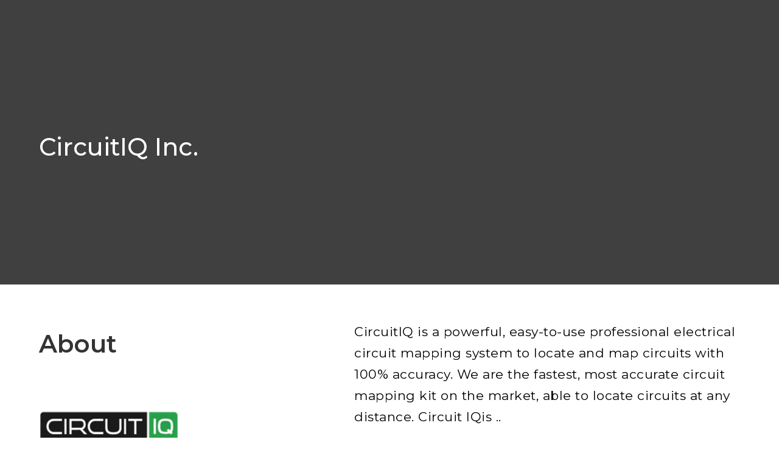

--- FILE ---
content_type: text/html
request_url: https://www.venturelab.ca/portfolio/circuitiq-inc
body_size: 13273
content:
<!DOCTYPE html><!-- This site was created in Webflow. https://webflow.com --><!-- Last Published: Fri Jan 16 2026 16:14:08 GMT+0000 (Coordinated Universal Time) --><html data-wf-domain="www.venturelab.ca" data-wf-page="65d511d3d190d7a96ced89e6" data-wf-site="6172e06c39e6e709b175cf1c" lang="en-CA" data-wf-collection="65d511d3d190d7a96ced892b" data-wf-item-slug="circuitiq-inc"><head><meta charset="utf-8"/><title>CircuitIQ Inc. | ventureLAB</title><link rel="alternate" hrefLang="x-default" href="https://www.venturelab.ca/portfolio/circuitiq-inc"/><link rel="alternate" hrefLang="en-CA" href="https://www.venturelab.ca/portfolio/circuitiq-inc"/><meta content="CircuitIQ is a powerful, easy-to-use professional electrical circuit mapping system to locate and map circuits with 100% accuracy. We are the fastest, most accurate circuit mapping kit on the market, able to locate circuits at any distance. Circuit IQis .." name="description"/><meta content="https://cdn.prod.website-files.com/619c5a34100fe677d0c61e04/630e41e1d4411bd5cac3e2d5_CircuitIQ-Dark-400x200_200x100.png" property="og:image"/><meta content="https://cdn.prod.website-files.com/619c5a34100fe677d0c61e04/630e41e1d4411bd5cac3e2d5_CircuitIQ-Dark-400x200_200x100.png" property="twitter:image"/><meta content="width=device-width, initial-scale=1" name="viewport"/><meta content="Webflow" name="generator"/><link href="https://cdn.prod.website-files.com/6172e06c39e6e709b175cf1c/css/venturelab.webflow.shared.d25ac142f.min.css" rel="stylesheet" type="text/css" integrity="sha384-0lrBQvWs0vvncojbr9N9K/O5qcofnkKRWDOqeksCviPH9+HjHoe5W8hjZ/LzVthO" crossorigin="anonymous"/><link href="https://fonts.googleapis.com" rel="preconnect"/><link href="https://fonts.gstatic.com" rel="preconnect" crossorigin="anonymous"/><script src="https://ajax.googleapis.com/ajax/libs/webfont/1.6.26/webfont.js" type="text/javascript"></script><script type="text/javascript">WebFont.load({  google: {    families: ["Montserrat:100,100italic,200,200italic,300,300italic,400,400italic,500,500italic,600,600italic,700,700italic,800,800italic,900,900italic","Varela:400","Exo:100,100italic,200,200italic,300,300italic,400,400italic,500,500italic,600,600italic,700,700italic,800,800italic,900,900italic","PT Sans:400,400italic,700,700italic","Inter:100,200,300,regular,500,600,700,800,900"]  }});</script><script type="text/javascript">!function(o,c){var n=c.documentElement,t=" w-mod-";n.className+=t+"js",("ontouchstart"in o||o.DocumentTouch&&c instanceof DocumentTouch)&&(n.className+=t+"touch")}(window,document);</script><link href="https://cdn.prod.website-files.com/6172e06c39e6e709b175cf1c/61bf954e58ac7f133898093a_Webp.net-resizeimage.png" rel="shortcut icon" type="image/x-icon"/><link href="https://cdn.prod.website-files.com/6172e06c39e6e709b175cf1c/61bf958b65d45851c76d14fb_Webp.net-resizeimage%20(1).jpg" rel="apple-touch-icon"/><script async="" src="https://www.googletagmanager.com/gtag/js?id=UA-22835244-1"></script><script type="text/javascript">window.dataLayer = window.dataLayer || [];function gtag(){dataLayer.push(arguments);}gtag('js', new Date());gtag('config', 'UA-22835244-1', {'anonymize_ip': false});</script><script async="" src="https://www.googletagmanager.com/gtag/js?id=G-JVXE7Z7RVQ"></script><script type="text/javascript">window.dataLayer = window.dataLayer || [];function gtag(){dataLayer.push(arguments);}gtag('set', 'developer_id.dZGVlNj', true);gtag('js', new Date());gtag('config', 'G-JVXE7Z7RVQ');</script><script type="text/javascript">!function(f,b,e,v,n,t,s){if(f.fbq)return;n=f.fbq=function(){n.callMethod?n.callMethod.apply(n,arguments):n.queue.push(arguments)};if(!f._fbq)f._fbq=n;n.push=n;n.loaded=!0;n.version='2.0';n.agent='plwebflow';n.queue=[];t=b.createElement(e);t.async=!0;t.src=v;s=b.getElementsByTagName(e)[0];s.parentNode.insertBefore(t,s)}(window,document,'script','https://connect.facebook.net/en_US/fbevents.js');fbq('init', '434860231724317');fbq('track', 'PageView');</script><!-- Navigation Bar Styling -->
<style>
.link-hover-mega-menu{
	color: black !important;
}

.link-hover-mega-menu:hover{
	color: orange !important;
  }
</style>

<!-- Google Tag Manager -->
<script>(function(w,d,s,l,i){w[l]=w[l]||[];w[l].push({'gtm.start':
new Date().getTime(),event:'gtm.js'});var f=d.getElementsByTagName(s)[0],
j=d.createElement(s),dl=l!='dataLayer'?'&l='+l:'';j.async=true;j.src=
'https://www.googletagmanager.com/gtm.js?id='+i+dl;f.parentNode.insertBefore(j,f);
})(window,document,'script','dataLayer','GTM-MH8ZDBH');</script>
<!-- End Google Tag Manager -->

<!-- Google tag (gtag.js) -->
<script async src="https://www.googletagmanager.com/gtag/js?id=AW-586655190"></script>
<script>
  window.dataLayer = window.dataLayer || [];
  function gtag(){dataLayer.push(arguments);}
  gtag('js', new Date());
  gtag('config', 'AW-586655190');
</script>

<link
  rel="stylesheet"
  href="https://cdn.jsdelivr.net/npm/swiper@11/swiper-bundle.min.css"
/>

<script type="text/javascript">
_linkedin_partner_id = "1600300";
window._linkedin_data_partner_ids = window._linkedin_data_partner_ids || [];
window._linkedin_data_partner_ids.push(_linkedin_partner_id);
</script><script type="text/javascript">
(function(l) {
if (!l){window.lintrk = function(a,b){window.lintrk.q.push([a,b])};
window.lintrk.q=[]}
var s = document.getElementsByTagName("script")[0];
var b = document.createElement("script");
b.type = "text/javascript";b.async = true;
b.src = "https://snap.licdn.com/li.lms-analytics/insight.min.js";
s.parentNode.insertBefore(b, s);})(window.lintrk);
</script>
<noscript>
<img height="1" width="1" style="display:none;" alt="" src="https://px.ads.linkedin.com/collect/?pid=1600300&fmt=gif" />
</noscript>



<link rel="stylesheet" href="https://use.fontawesome.com/releases/v5.7.2/css/all.css?v=1234" integrity="sha384-fnmOCqbTlWIlj8LyTjo7mOUStjsKC4pOpQbqyi7RrhN7udi9RwhKkMHpvLbHG9Sr" crossorigin="anonymous"></head><body><div class="section-16"><div><h1 class="ds-h1 white">CircuitIQ Inc.</h1></div></div><div class="section-7"><div class="div-block-113"><div class="div-block-114"><h2 class="ds-h2">About</h2><img src="https://cdn.prod.website-files.com/619c5a34100fe677d0c61e04/630e41e1d4411bd5cac3e2d5_CircuitIQ-Dark-400x200_200x100.png" loading="lazy" alt="" class="image-11"/></div><div class="div-block-115"><div class="div-block-116"><p class="ds-body">CircuitIQ is a powerful, easy-to-use professional electrical circuit mapping system to locate and map circuits with 100% accuracy. We are the fastest, most accurate circuit mapping kit on the market, able to locate circuits at any distance. Circuit IQis ..</p><div class="rich-text-block w-dyn-bind-empty w-richtext"></div></div><a href="https://circuitiq.com/" target="_blank" class="link-block-2 w-inline-block"><div class="ds-button white">Company Website</div><div class="text-block-2">long-arrow-right</div></a><div class="div-block-117"><a href="https://ca.linkedin.com/company/circuitiq" class="link-3 l portfolio">C</a><a href="https://twitter.com/CircuitIQinc" class="link-block-28 w-inline-block"><div class="text-block-80">D</div></a></div></div></div></div><div class="footer"><div class="div-block-46"><div class="div-block-47"><div class="ds-h2 white">Sign-up to Our Newsletter</div><div class="ds-body white">Be the first to hear the latest tech news!</div></div><div class="div-block-48"><div class="w-form"><form id="EMAIL" name="email-form" data-name="Email Form" action="https://venturelab.us7.list-manage.com/subscribe/post?u=108a65150e12d47961797aeac&amp;amp;id=6a36e55694&amp;amp;f_id=00f3c2e1f0" method="post" class="form" data-wf-page-id="65d511d3d190d7a96ced89e6" data-wf-element-id="421a9f82-8026-7fd7-24a3-01e16465df9b"><label for="EMAIL-2" class="ds-button white">Newsletter signup</label><input class="text-field w-input" maxlength="256" name="EMAIL" data-name="EMAIL" placeholder="youremail@domain.com" type="email" id="EMAIL-2" required=""/><div class="div-block-49"><label class="w-checkbox checkbox-field"><input type="checkbox" name="checkbox" id="checkbox" data-name="Checkbox" required="" data-w-id="5871ffab-0b2f-03ed-2950-e640ccddea22" class="w-checkbox-input checkbox"/><span class="ds-caption white w-form-label" for="checkbox">I agree to terms and conditions</span></label></div><div class="recaptcha-wrapper div-block-298 div-block-299 div-block-300 div-block-301"><div class="w-form-formrecaptcha recaptcha g-recaptcha g-recaptcha-error g-recaptcha-disabled g-recaptcha-invalid-key"></div></div><input type="submit" data-wait="Please wait..." class="submit-button w-button" value="Subscribe"/></form><div class="success-message-2 w-form-done"><div class="text-block-35">Thank you for joining ventureLAB&#x27;s growing global audience!</div><div class="text-block-34">You can unsubscribe anytime through the unsubscribe link at the bottom of every email.</div></div><div class="w-form-fail"><div>Oops! Something went wrong while submitting the form.</div></div></div></div></div><div class="div-block-50"><div class="div-block-53"><div class="div-block-51"><div class="div-block-54"><img src="https://cdn.prod.website-files.com/6172e06c39e6e709b175cf1c/618d265aad073d4432be629f_ventureLAB-Logo-reverse%201.png" loading="lazy" alt="ventureLAB orange logo." class="image-12"/><div class="div-block-138 social"><a href="https://www.facebook.com/ventureLABca/" class="link-3">E</a><a href="https://twitter.com/venturelabca" class="link-3">D</a><a href="https://www.linkedin.com/company/venturelabca/" class="link-3">C</a><a href="https://www.instagram.com/venturelabca/" class="link-3">Q</a><a href="https://www.youtube.com/venturelabca" class="link-3">M</a></div></div><div class="div-block-55"><div class="div-block-56"><a href="/for-startups-scale-ups" class="ds-button white">For Startups &amp; Scale Ups</a><a href="/partners" class="ds-button white">Partners</a><a href="/people-and-culture" class="ds-button white">People &amp; Culture</a><a href="/news-and-events" class="ds-button white">News &amp; Events</a><a href="/portfolio" class="ds-button white">Portfolio</a></div></div><div class="div-block-57"><a href="/about" class="link-block-5 w-inline-block"><div class="ds-caption white">About</div></a><a href="/hci" class="link-block-5 w-inline-block"><div class="ds-caption white">Hardware Catalyst Initiative</div></a><a href="https://venturelab.ca/programs/capital-investment-program" class="link-block-5 w-inline-block"><div class="ds-caption white">Capital Investment Program</div></a><a href="/canada-catalyst" class="link-block-5 w-inline-block"><div class="ds-caption white">Canada Catalyst</div></a><a href="/innovation-space" class="link-block-5 w-inline-block"><div class="ds-caption white">Innovation Space</div></a><a href="/job-board" class="link-block-5 hidden w-inline-block"><div class="ds-caption white">Job Board</div></a><a href="/terms-and-conditions" class="link-block-5 w-inline-block"><div class="ds-caption white">Privacy Policy</div></a><a href="/media" class="link-block-5 w-inline-block"><div class="ds-caption white">Media</div></a><a href="/job-board" class="link-block-5 w-inline-block"><div class="ds-caption white">Job Board</div></a></div><p class="paragraph-3">© Copyright ventureLAB™ 2023</p></div><div class="div-block-52"><div class="div-block-58"><div class="ds-caption white">Get In Touch</div><div class="div-block-59"><div class="ds-button white">905-248-2727</div><div class="ds-button white">hello@venturelab.ca</div></div></div><div class="div-block-58"><div class="ds-caption white">Address</div><div class="div-block-59"><div class="ds-button white">3600 Steeles Ave. E<br/>Room E171, Markham,<br/>ON, L3R 9Z7</div></div></div><div><a href="#" class="ds-caption white">Français</a></div></div></div></div></div><nav class="navbar-container"><div data-animation="default" class="navbar w-nav" data-easing2="ease" data-easing="ease" data-collapse="medium" data-w-id="92c526e6-21d5-4e0e-a755-968382cf4cf5" role="banner" data-no-scroll="1" data-duration="400"><div class="navbar-2023 w-container"><div class="flex-in-between"><a href="/" class="brand w-nav-brand"><img src="https://cdn.prod.website-files.com/6172e06c39e6e709b175cf1c/64caeac1f834fe6d48bc32e9_logo.png" loading="lazy" width="150" height="34" alt="venturelab logo" class="nav-logo-2023"/></a><div class="hamburger-container"><div class="menu-button w-nav-button"><div class="hamburger-icon"><div class="burger-line-top"></div><div class="burger-line-middle"></div><div class="burger-line-bottom"></div></div></div><div class="navbar-right hamburger"><a data-w-id="92c526e6-21d5-4e0e-a755-968382cf4ea9" href="#" class="search-trigger new w-inline-block"><img src="https://cdn.prod.website-files.com/6172e06c39e6e709b175cf1c/648219affe056d38f948fd3e_search-white.png" loading="lazy" width="31" alt="search-icon
" class="search-icon"/></a><a href="/join" class="button-10"><div class="text-34">JOIN US</div></a></div></div><div class="nav-menu"><div class="hamburger-content"><div class="container-ham"><div class="content-ham"><div class="programs-ham"><div class="column-15"><div class="column-16"><div class="menu-text-link"><a href="https://www.venturelab.ca/programs/hardware-catalyst-initiative" class="link-hover-mega-menu white">Hardware Catalyst Initiative</a></div><div class="menu-text-link"><a href="https://www.venturelab.ca/programs/accelerate-ai" class="link-hover-mega-menu white">Accelerate AI</a></div><div class="menu-text-link"><a href="https://www.venturelab.ca/programs/capital-investment-program" class="link-hover-mega-menu white">Capital Investment Program</a></div><div class="menu-text-link"><a href="https://www.venturelab.ca/programs/accelerated-growth-program" class="link-hover-mega-menu white">Accelerated Growth Program</a></div><div class="menu-text-link"><a href="/canada-catalyst" class="link-hover-mega-menu white">Canada Catalyst</a></div><div class="menu-text-link"><a href="https://www.venturelab.ca/programs/tech-undivided" class="link-hover-mega-menu white">Tech Undivided</a></div><wrapper class="vectors-wrapper-31"></wrapper><div class="menu-text-link"><a href="/news-and-events" class="link-hover-mega-menu white">News &amp; Events</a></div></div></div><div class="content-12"><div class="content-13"><div class="text-44"><a href="tel:9052482727" class="link-hover-mega-menu white">905-248-2727</a></div><div class="text-44"><a href="mailto:hello@venturelab.ca" class="link-hover-mega-menu white">hello@venturelab.ca</a></div><div class="text-44"><a href="https://goo.gl/maps/H5KJ936YsQyUuRgH6" target="_blank" class="link-hover-mega-menu white">3600 Steeles Ave. E Room E171, Markham, ON, L3R 9Z7</a></div></div><div class="social-media-2"><a href="https://www.facebook.com/ventureLABca/" target="_blank" class="link-hover-mega-menu white w-inline-block"><div class="social-media-icon w-embed"><svg xmlns="http://www.w3.org/2000/svg" height="18px" viewBox="0 0 512 512"><path fill="currentColor" d="M504 256C504 119 393 8 256 8S8 119 8 256c0 123.78 90.69 226.38 209.25 245V327.69h-63V256h63v-54.64c0-62.15 37-96.48 93.67-96.48 27.14 0 55.52 4.84 55.52 4.84v61h-31.28c-30.8 0-40.41 19.12-40.41 38.73V256h68.78l-11 71.69h-57.78V501C413.31 482.38 504 379.78 504 256z"/></svg></div></a><a href="https://twitter.com/venturelabca" target="_blank" class="link-hover-mega-menu white w-inline-block"><div class="social-media-icon w-embed"><svg xmlns="http://www.w3.org/2000/svg" height="20px" viewBox="0 0 512 512"><path fill="currentColor" d="M459.37 151.716c.325 4.548.325 9.097.325 13.645 0 138.72-105.583 298.558-298.558 298.558-59.452 0-114.68-17.219-161.137-47.106 8.447.974 16.568 1.299 25.34 1.299 49.055 0 94.213-16.568 130.274-44.832-46.132-.975-84.792-31.188-98.112-72.772 6.498.974 12.995 1.624 19.818 1.624 9.421 0 18.843-1.3 27.614-3.573-48.081-9.747-84.143-51.98-84.143-102.985v-1.299c13.969 7.797 30.214 12.67 47.431 13.319-28.264-18.843-46.781-51.005-46.781-87.391 0-19.492 5.197-37.36 14.294-52.954 51.655 63.675 129.3 105.258 216.365 109.807-1.624-7.797-2.599-15.918-2.599-24.04 0-57.828 46.782-104.934 104.934-104.934 30.213 0 57.502 12.67 76.67 33.137 23.715-4.548 46.456-13.32 66.599-25.34-7.798 24.366-24.366 44.833-46.132 57.827 21.117-2.273 41.584-8.122 60.426-16.243-14.292 20.791-32.161 39.308-52.628 54.253z"/></svg></div></a><a href="https://www.linkedin.com/company/venturelabca/" target="_blank" class="link-hover-mega-menu white w-inline-block"><div class="social-media-icon w-embed"><svg xmlns="http://www.w3.org/2000/svg" height="18px" viewBox="0 0 448 512"><path fill="currentColor" d="M416 32H31.9C14.3 32 0 46.5 0 64.3v383.4C0 465.5 14.3 480 31.9 480H416c17.6 0 32-14.5 32-32.3V64.3c0-17.8-14.4-32.3-32-32.3zM135.4 416H69V202.2h66.5V416zm-33.2-243c-21.3 0-38.5-17.3-38.5-38.5S80.9 96 102.2 96c21.2 0 38.5 17.3 38.5 38.5 0 21.3-17.2 38.5-38.5 38.5zm282.1 243h-66.4V312c0-24.8-.5-56.7-34.5-56.7-34.6 0-39.9 27-39.9 54.9V416h-66.4V202.2h63.7v29.2h.9c8.9-16.8 30.6-34.5 62.9-34.5 67.2 0 79.7 44.3 79.7 101.9V416z"/></svg></div></a><a href="https://www.instagram.com/venturelabca/" target="_blank" class="link-hover-mega-menu white w-inline-block"><div class="social-media-icon w-embed"><svg xmlns="http://www.w3.org/2000/svg" height="18px" viewBox="0 0 448 512"><path fill="currentColor" d="M224.1 141c-63.6 0-114.9 51.3-114.9 114.9s51.3 114.9 114.9 114.9S339 319.5 339 255.9 287.7 141 224.1 141zm0 189.6c-41.1 0-74.7-33.5-74.7-74.7s33.5-74.7 74.7-74.7 74.7 33.5 74.7 74.7-33.6 74.7-74.7 74.7zm146.4-194.3c0 14.9-12 26.8-26.8 26.8-14.9 0-26.8-12-26.8-26.8s12-26.8 26.8-26.8 26.8 12 26.8 26.8zm76.1 27.2c-1.7-35.9-9.9-67.7-36.2-93.9-26.2-26.2-58-34.4-93.9-36.2-37-2.1-147.9-2.1-184.9 0-35.8 1.7-67.6 9.9-93.9 36.1s-34.4 58-36.2 93.9c-2.1 37-2.1 147.9 0 184.9 1.7 35.9 9.9 67.7 36.2 93.9s58 34.4 93.9 36.2c37 2.1 147.9 2.1 184.9 0 35.9-1.7 67.7-9.9 93.9-36.2 26.2-26.2 34.4-58 36.2-93.9 2.1-37 2.1-147.8 0-184.8zM398.8 388c-7.8 19.6-22.9 34.7-42.6 42.6-29.5 11.7-99.5 9-132.1 9s-102.7 2.6-132.1-9c-19.6-7.8-34.7-22.9-42.6-42.6-11.7-29.5-9-99.5-9-132.1s-2.6-102.7 9-132.1c7.8-19.6 22.9-34.7 42.6-42.6 29.5-11.7 99.5-9 132.1-9s102.7-2.6 132.1 9c19.6 7.8 34.7 22.9 42.6 42.6 11.7 29.5 9 99.5 9 132.1s2.7 102.7-9 132.1z"/></svg></div></a><a href="https://www.youtube.com/@ventureLABca/featured" target="_blank" class="link-hover-mega-menu white w-inline-block"><div class="social-media-icon youtube-icon w-embed"><svg xmlns="http://www.w3.org/2000/svg" viewBox="0 0 576 512"><path fill="currentColor" d="M549.655 124.083c-6.281-23.65-24.787-42.276-48.284-48.597C458.781 64 288 64 288 64S117.22 64 74.629 75.486c-23.497 6.322-42.003 24.947-48.284 48.597-11.412 42.867-11.412 132.305-11.412 132.305s0 89.438 11.412 132.305c6.281 23.65 24.787 41.5 48.284 47.821C117.22 448 288 448 288 448s170.78 0 213.371-11.486c23.497-6.321 42.003-24.171 48.284-47.821 11.412-42.867 11.412-132.305 11.412-132.305s0-89.438-11.412-132.305zm-317.51 213.508V175.185l142.739 81.205-142.739 81.201z"/></svg></div></a></div></div></div><div class="right-ham"><div class="opp-ham"><div class="text-45">Opportunities</div><div class="footer-links"><div class="link-14"><div class="link-15"><a href="/hardtech-summit" class="link-hover-mega-menu white">HardTech Summit</a></div></div><div class="link-14"><div class="link-15"><a href="/pitch-competition" class="link-hover-mega-menu white">Pitch Competition</a></div></div><div class="link-14"><div class="link-15"><a href="/hardtech-investor-network" class="link-hover-mega-menu white">Hardware Angel Network</a></div></div><div class="link-14"><div class="link-15"><a href="/eif" class="link-hover-mega-menu white">Entrepreneurship &amp; Innovation Fund</a></div></div><div class="link-14"><div class="link-15"><a href="/automobility" class="link-hover-mega-menu white">Automobility</a></div></div></div></div><div class="about-ham"><div class="text-45">About</div><div class="footer-links"><div class="link-14"><div class="link-15"><a href="/about" class="link-hover-mega-menu white">About Us</a></div></div><div class="link-14"><div class="link-15"><a href="/for-startups-scale-ups" class="link-hover-mega-menu white">For Startups &amp; Scale Ups</a></div></div><div class="link-14"><div class="link-15"><a href="/innovation-space" class="link-hover-mega-menu white">Innovation Space</a></div></div><div class="link-16"><div class="link-15"><a href="/people-and-culture" class="link-hover-mega-menu white">People &amp; Culture</a></div></div><div class="link-16"><div class="link-15"><a href="/portfolio" class="link-hover-mega-menu white">Our Portfolio</a></div></div><div class="link-16"><div class="link-15"><a href="/partners" class="link-hover-mega-menu white">Our Partners</a></div></div><div class="link-16"><div class="link-15"><a href="/job-board" class="link-hover-mega-menu white">Job Board</a></div></div></div></div></div></div></div></div><div class="navbar-left"><div data-hover="true" data-delay="300" class="dropdown-navbar w-dropdown"><div class="nav-link-dropdown w-dropdown-toggle"><div class="dropdown-link">Programs</div><div class="dropdown-arrow w-embed"><svg width="24" height="24" viewBox="0 0 24 24" fill="none" xmlns="http://www.w3.org/2000/svg">
<path fill-rule="evenodd" clip-rule="evenodd" d="M12.6951 15.9603C12.4754 16.18 12.1193 16.18 11.8996 15.9603L6.16475 10.2254C5.94508 10.0057 5.94508 9.64963 6.16475 9.42996L6.42992 9.16476C6.64959 8.94508 7.00574 8.94508 7.22542 9.16476L12.2973 14.2367L17.3693 9.16476C17.589 8.94508 17.9451 8.94508 18.1647 9.16476L18.4299 9.42996C18.6496 9.64963 18.6496 10.0057 18.4299 10.2254L12.6951 15.9603Z" fill="currentColor"/>
</svg></div></div><nav class="dropdown-list-navbar w-dropdown-list"><div class="mega-menu-cont"><div class="grey-right"></div><div class="mega-menu"><div class="menu-left"><div class="title-15"><div class="programs-3">ventureLAB™ Programs</div><div class="description-11">Each year, we select over 100 ventures to join our diverse hub of founders. What does your business need to scale?</div></div><div class="menu-links programs-pading"><div class="menu-list"><div class="menu-item"><img src="https://cdn.prod.website-files.com/6172e06c39e6e709b175cf1c/64cb0a65cbe0758be041a5aa_Hexagon.png" loading="lazy" width="24" height="24" alt="orange hexagon" class="hexagon"/><div class="menu-links-cont"><div class="mega-menu-link"><a href="https://www.venturelab.ca/programs/hardware-catalyst-initiative" class="link-hover-mega-menu">Hardware Catalyst Initiative</a></div><div class="mega-menu-description">Access to $11M prototyping and testing labs</div><div class="div-block-526"><img src="https://cdn.prod.website-files.com/6172e06c39e6e709b175cf1c/64cb0a65cbe0758be041a5aa_Hexagon.png" loading="lazy" width="24" height="24" alt="orange hexagon" class="hexagon"/><a href="/medtech" class="removeline w-inline-block"><div class="mega-menu-link sub">Medtech</div></a><img src="https://cdn.prod.website-files.com/6172e06c39e6e709b175cf1c/64cb0a65cbe0758be041a5aa_Hexagon.png" loading="lazy" width="24" height="24" alt="orange hexagon" class="hexagon space"/><a href="/automobility" class="removeline w-inline-block"><div class="mega-menu-link sub">Automobility</div></a></div></div></div><div class="menu-item"><img src="https://cdn.prod.website-files.com/6172e06c39e6e709b175cf1c/64cb0a65cbe0758be041a5aa_Hexagon.png" loading="lazy" width="24" height="24" alt="orange hexagon" class="hexagon"/><div class="menu-links-cont"><div class="mega-menu-link"><a href="https://www.venturelab.ca/programs/accelerate-ai" class="link-hover-mega-menu">Accelerate AI</a></div><div class="mega-menu-description">Supports growing and scaling AI startups</div></div></div><div class="menu-item"><img src="https://cdn.prod.website-files.com/6172e06c39e6e709b175cf1c/64cb0a65cbe0758be041a5aa_Hexagon.png" loading="lazy" width="24" height="24" alt="orange hexagon" class="hexagon"/><div class="menu-links-cont"><div class="mega-menu-link"><a href="/investment-readiness" class="link-hover-mega-menu">Investment Readiness</a></div><div class="mega-menu-description">Over $420 million raised in private investment</div></div></div><div class="menu-item"><img src="https://cdn.prod.website-files.com/6172e06c39e6e709b175cf1c/64cb0a65cbe0758be041a5aa_Hexagon.png" loading="lazy" width="24" height="24" alt="orange hexagon" class="hexagon"/><div class="menu-links-cont"><div class="mega-menu-link"><a href="/techedge" class="link-hover-mega-menu">ventureLAB TechEdge</a></div><div class="mega-menu-description">Propelling scaleups as trailblazing industry leaders</div></div></div></div><div class="menu-list right"><div class="menu-item"><img src="https://cdn.prod.website-files.com/6172e06c39e6e709b175cf1c/64cb0a65cbe0758be041a5aa_Hexagon.png" loading="lazy" width="24" height="24" alt="orange hexagon" class="hexagon"/><div class="menu-links-cont"><div class="mega-menu-link"><a href="https://www.venturelab.ca/programs/accelerated-growth-program" class="link-hover-mega-menu">Accelerated Growth Program</a></div><div class="mega-menu-description">Accelerate your tech venture&#x27;s expansion</div></div></div><div class="menu-item"><img src="https://cdn.prod.website-files.com/6172e06c39e6e709b175cf1c/64cb0a65cbe0758be041a5aa_Hexagon.png" loading="lazy" width="24" height="24" alt="orange hexagon" class="hexagon"/><div class="menu-links-cont"><div class="mega-menu-link"><a href="/canada-catalyst" class="link-hover-mega-menu">Canada Catalyst</a></div><div class="mega-menu-description">Soft Landing and Start-Up Visa opportunities</div></div></div></div></div></div><div class="blog"><div class="news-title-navbar">Featured News &amp; Events</div><div class="w-dyn-list"><div role="list" class="blog-list w-dyn-items"><div role="listitem" class="blog-item news-navbar-mq w-dyn-item"><div style="background-image:url(&quot;https://cdn.prod.website-files.com/619c5a34100fe677d0c61e04/6967fcc4d2e7d9063dd9c67d_Semiconductor%20Sector%20Expert.png&quot;)" class="image-wrapper-9 news-image-mq"></div><div class="blog-list"><div class="content-10"><div class="news-title-navbar">ventureLAB Appoints Lynn McNeil as Semiconductor Sector Expert</div><div class="news-description-navbar w-dyn-bind-empty"></div></div><div class="link-hover-mega-menu underline-nav"><a href="/news/venturelab-appoints-lynn-mcneil-as-semiconductor-sector-expert" class="link-hover-mega-menu">Read more</a></div></div></div><div role="listitem" class="blog-item news-navbar-mq w-dyn-item"><div style="background-image:url(&quot;https://cdn.prod.website-files.com/619c5a34100fe677d0c61e04/6966591f2666dd45ac95b00f_Vice%20President%2C%20Strategic%20Partnerships.png&quot;)" class="image-wrapper-9 news-image-mq"></div><div class="blog-list"><div class="content-10"><div class="news-title-navbar">Ciricia Proulx Appointed Vice President, Strategic Partnerships at ventureLAB</div><div class="news-description-navbar w-dyn-bind-empty"></div></div><div class="link-hover-mega-menu underline-nav"><a href="/news/ciricia-proulx-appointed-vice-president-strategic-partnerships-at-venturelab" class="link-hover-mega-menu">Read more</a></div></div></div></div></div><a href="/news-and-events" class="link-hover-mega-menu all-news-button w-inline-block"><div class="all-news-navbar">See all articles</div><div class="all-news-arrow w-embed"><svg width="24" height="24" viewBox="0 0 24 24" fill="none" xmlns="http://www.w3.org/2000/svg">
<path fill-rule="evenodd" clip-rule="evenodd" d="M12.6951 15.9603C12.4754 16.18 12.1193 16.18 11.8996 15.9603L6.16475 10.2254C5.94508 10.0057 5.94508 9.64963 6.16475 9.42996L6.42992 9.16476C6.64959 8.94508 7.00574 8.94508 7.22542 9.16476L12.2973 14.2367L17.3693 9.16476C17.589 8.94508 17.9451 8.94508 18.1647 9.16476L18.4299 9.42996C18.6496 9.64963 18.6496 10.0057 18.4299 10.2254L12.6951 15.9603Z" fill="currentColor"/>
</svg></div></a></div></div></div></nav></div><div data-hover="true" data-delay="300" class="dropdown-navbar w-dropdown"><div class="nav-link-dropdown w-dropdown-toggle"><div class="dropdown-link">Opportunities</div><div class="dropdown-arrow w-embed"><svg width="24" height="24" viewBox="0 0 24 24" fill="none" xmlns="http://www.w3.org/2000/svg">
<path fill-rule="evenodd" clip-rule="evenodd" d="M12.6951 15.9603C12.4754 16.18 12.1193 16.18 11.8996 15.9603L6.16475 10.2254C5.94508 10.0057 5.94508 9.64963 6.16475 9.42996L6.42992 9.16476C6.64959 8.94508 7.00574 8.94508 7.22542 9.16476L12.2973 14.2367L17.3693 9.16476C17.589 8.94508 17.9451 8.94508 18.1647 9.16476L18.4299 9.42996C18.6496 9.64963 18.6496 10.0057 18.4299 10.2254L12.6951 15.9603Z" fill="currentColor"/>
</svg></div></div><nav class="dropdown-list-navbar w-dropdown-list"><div class="mega-menu-cont"><div class="grey-right"></div><div class="mega-menu"><div class="menu-left"><div class="title-15"><div class="programs-3">ventureLAB™ Opportunities</div><div class="description-11">Gain access to our growing global network and comprehensive support services.</div></div><div class="menu-links"><div class="menu-list"><div class="menu-item"><img src="https://cdn.prod.website-files.com/6172e06c39e6e709b175cf1c/64cb0a65cbe0758be041a5aa_Hexagon.png" loading="lazy" width="24" height="24" alt="orange hexagon" class="hexagon"/><div class="menu-links-cont"><div class="mega-menu-link"><a href="/hardtech-summit" class="link-hover-mega-menu">HardTech Summit</a></div><div class="mega-menu-description">Canada’s premier hardware technology summit</div></div></div><div class="menu-item"><img src="https://cdn.prod.website-files.com/6172e06c39e6e709b175cf1c/64cb0a65cbe0758be041a5aa_Hexagon.png" loading="lazy" width="24" height="24" alt="orange hexagon" class="hexagon"/><div class="menu-links-cont"><div class="mega-menu-link"><a href="/pitch-competition" class="link-hover-mega-menu">HardTech Pitch Competition</a></div><div class="mega-menu-description nowrap">Showcase breakthrough products &amp; innovations</div></div></div><div class="menu-item"><img src="https://cdn.prod.website-files.com/6172e06c39e6e709b175cf1c/64cb0a65cbe0758be041a5aa_Hexagon.png" loading="lazy" width="24" height="24" alt="orange hexagon" class="hexagon"/><div class="menu-links-cont"><div class="mega-menu-link"><a href="/lab-services" class="link-hover-mega-menu">Lab Services</a></div><div class="mega-menu-description">Providing a fully-equipped lab</div></div></div><div class="menu-item is"><img src="https://cdn.prod.website-files.com/6172e06c39e6e709b175cf1c/64cb0a65cbe0758be041a5aa_Hexagon.png" loading="lazy" width="24" height="24" alt="orange hexagon" class="hexagon"/><div class="menu-links-cont"><div class="mega-menu-link"><a href="/innovation-space" class="link-hover-mega-menu">Innovation Space</a></div></div></div></div><div class="menu-list"><div class="menu-item"><img src="https://cdn.prod.website-files.com/6172e06c39e6e709b175cf1c/64cb0a65cbe0758be041a5aa_Hexagon.png" loading="lazy" width="24" height="24" alt="orange hexagon" class="hexagon"/><div class="menu-links-cont"><div class="mega-menu-link"><a href="/hardtech-investor-network" class="link-hover-mega-menu">HardTech Investor Network</a></div><div class="mega-menu-description">Investment in deep-technology companies</div></div></div><div class="menu-item"><img src="https://cdn.prod.website-files.com/6172e06c39e6e709b175cf1c/64cb0a65cbe0758be041a5aa_Hexagon.png" loading="lazy" width="24" height="24" alt="orange hexagon" class="hexagon"/><div class="menu-links-cont"><div class="mega-menu-link"><a href="/eif" class="link-hover-mega-menu">Entrepreneurship &amp; Innovation Fund</a></div><div class="mega-menu-description">Access $10,000 in funding</div></div></div><div class="menu-item"><img src="https://cdn.prod.website-files.com/6172e06c39e6e709b175cf1c/64cb0a65cbe0758be041a5aa_Hexagon.png" loading="lazy" width="24" height="24" alt="orange hexagon" class="hexagon"/><div class="menu-links-cont"><div class="mega-menu-link"><a href="/venturelab-technology-development-site" class="link-hover-mega-menu">ventureLAB Technology Development Site</a></div><div class="mega-menu-description">The Critical Industrial Technologies initiative support’s Ontario SMEs to develop new IP and commercialize.</div></div></div><div class="menu-item"><img src="https://cdn.prod.website-files.com/6172e06c39e6e709b175cf1c/64cb0a65cbe0758be041a5aa_Hexagon.png" loading="lazy" width="24" height="24" alt="orange hexagon" class="hexagon"/><div class="menu-links-cont"><div class="mega-menu-link"><a href="/ai-compute" class="link-hover-mega-menu">AI Compute</a></div><div class="mega-menu-description">An Innovative, cost-effective server solutions at Canada’s first hardware and silicon-focused incubator.</div></div></div></div></div><div class="bottom"><div class="bottom-bg"></div><div class="navbar-email"><div class="text-40"><a href="mailto:hello@venturelab.ca" class="text-link-navbar">hello@venturelab.ca</a></div><wrapper class="navbar-line-1"></wrapper><wrapper class="navbar-line-2"></wrapper><wrapper class="navbar-line-3"></wrapper></div><div class="social-media"><a href="https://www.linkedin.com/company/venturelabca/" target="_blank" class="link-hover-mega-menu w-inline-block"><div class="social-media-icon w-embed"><svg xmlns="http://www.w3.org/2000/svg" height="25px" width="25px" viewBox="0 0 448 512"><path fill="currentColor" d="M416 32H31.9C14.3 32 0 46.5 0 64.3v383.4C0 465.5 14.3 480 31.9 480H416c17.6 0 32-14.5 32-32.3V64.3c0-17.8-14.4-32.3-32-32.3zM135.4 416H69V202.2h66.5V416zm-33.2-243c-21.3 0-38.5-17.3-38.5-38.5S80.9 96 102.2 96c21.2 0 38.5 17.3 38.5 38.5 0 21.3-17.2 38.5-38.5 38.5zm282.1 243h-66.4V312c0-24.8-.5-56.7-34.5-56.7-34.6 0-39.9 27-39.9 54.9V416h-66.4V202.2h63.7v29.2h.9c8.9-16.8 30.6-34.5 62.9-34.5 67.2 0 79.7 44.3 79.7 101.9V416z"/></svg></div></a><a href="https://www.facebook.com/ventureLABca/" target="_blank" class="link-hover-mega-menu w-inline-block"><div class="social-media-icon w-embed"><svg xmlns="http://www.w3.org/2000/svg" height="25px" viewBox="0 0 512 512"><path fill="currentColor" d="M504 256C504 119 393 8 256 8S8 119 8 256c0 123.78 90.69 226.38 209.25 245V327.69h-63V256h63v-54.64c0-62.15 37-96.48 93.67-96.48 27.14 0 55.52 4.84 55.52 4.84v61h-31.28c-30.8 0-40.41 19.12-40.41 38.73V256h68.78l-11 71.69h-57.78V501C413.31 482.38 504 379.78 504 256z"/></svg></div></a><a href="https://twitter.com/venturelabca" target="_blank" class="link-hover-mega-menu w-inline-block"><div class="social-media-icon w-embed"><svg xmlns="http://www.w3.org/2000/svg" height="26px" viewBox="0 0 512 512"><path fill="currentColor" d="M459.37 151.716c.325 4.548.325 9.097.325 13.645 0 138.72-105.583 298.558-298.558 298.558-59.452 0-114.68-17.219-161.137-47.106 8.447.974 16.568 1.299 25.34 1.299 49.055 0 94.213-16.568 130.274-44.832-46.132-.975-84.792-31.188-98.112-72.772 6.498.974 12.995 1.624 19.818 1.624 9.421 0 18.843-1.3 27.614-3.573-48.081-9.747-84.143-51.98-84.143-102.985v-1.299c13.969 7.797 30.214 12.67 47.431 13.319-28.264-18.843-46.781-51.005-46.781-87.391 0-19.492 5.197-37.36 14.294-52.954 51.655 63.675 129.3 105.258 216.365 109.807-1.624-7.797-2.599-15.918-2.599-24.04 0-57.828 46.782-104.934 104.934-104.934 30.213 0 57.502 12.67 76.67 33.137 23.715-4.548 46.456-13.32 66.599-25.34-7.798 24.366-24.366 44.833-46.132 57.827 21.117-2.273 41.584-8.122 60.426-16.243-14.292 20.791-32.161 39.308-52.628 54.253z"/></svg></div></a><a href="https://www.instagram.com/venturelabca/" target="_blank" class="link-hover-mega-menu w-inline-block"><div class="social-media-icon w-embed"><svg xmlns="http://www.w3.org/2000/svg" height="25px" width="25px" viewBox="0 0 448 512"><path fill="currentColor" d="M224.1 141c-63.6 0-114.9 51.3-114.9 114.9s51.3 114.9 114.9 114.9S339 319.5 339 255.9 287.7 141 224.1 141zm0 189.6c-41.1 0-74.7-33.5-74.7-74.7s33.5-74.7 74.7-74.7 74.7 33.5 74.7 74.7-33.6 74.7-74.7 74.7zm146.4-194.3c0 14.9-12 26.8-26.8 26.8-14.9 0-26.8-12-26.8-26.8s12-26.8 26.8-26.8 26.8 12 26.8 26.8zm76.1 27.2c-1.7-35.9-9.9-67.7-36.2-93.9-26.2-26.2-58-34.4-93.9-36.2-37-2.1-147.9-2.1-184.9 0-35.8 1.7-67.6 9.9-93.9 36.1s-34.4 58-36.2 93.9c-2.1 37-2.1 147.9 0 184.9 1.7 35.9 9.9 67.7 36.2 93.9s58 34.4 93.9 36.2c37 2.1 147.9 2.1 184.9 0 35.9-1.7 67.7-9.9 93.9-36.2 26.2-26.2 34.4-58 36.2-93.9 2.1-37 2.1-147.8 0-184.8zM398.8 388c-7.8 19.6-22.9 34.7-42.6 42.6-29.5 11.7-99.5 9-132.1 9s-102.7 2.6-132.1-9c-19.6-7.8-34.7-22.9-42.6-42.6-11.7-29.5-9-99.5-9-132.1s-2.6-102.7 9-132.1c7.8-19.6 22.9-34.7 42.6-42.6 29.5-11.7 99.5-9 132.1-9s102.7-2.6 132.1 9c19.6 7.8 34.7 22.9 42.6 42.6 11.7 29.5 9 99.5 9 132.1s2.7 102.7-9 132.1z"/></svg></div></a><a href="https://www.youtube.com/@ventureLABca/featured" target="_blank" class="link-hover-mega-menu w-inline-block"><div class="social-media-icon youtube-icon w-embed"><svg xmlns="http://www.w3.org/2000/svg" height="28px" viewBox="0 0 576 512"><path fill="currentColor" d="M549.655 124.083c-6.281-23.65-24.787-42.276-48.284-48.597C458.781 64 288 64 288 64S117.22 64 74.629 75.486c-23.497 6.322-42.003 24.947-48.284 48.597-11.412 42.867-11.412 132.305-11.412 132.305s0 89.438 11.412 132.305c6.281 23.65 24.787 41.5 48.284 47.821C117.22 448 288 448 288 448s170.78 0 213.371-11.486c23.497-6.321 42.003-24.171 48.284-47.821 11.412-42.867 11.412-132.305 11.412-132.305s0-89.438-11.412-132.305zm-317.51 213.508V175.185l142.739 81.205-142.739 81.201z"/></svg></div></a></div></div></div><div class="blog"><div class="news-title-navbar">Featured Opportunities</div><div class="blog-list"><div class="blog-item"><div class="image-wrapper-9"><img src="https://cdn.prod.website-files.com/6172e06c39e6e709b175cf1c/649347cbe41f5a0a33d505c4_Hardware%20Catalyst%20Initiative%20Graphic.png" loading="lazy" width="187" height="105" alt="computer motherboard" srcset="https://cdn.prod.website-files.com/6172e06c39e6e709b175cf1c/649347cbe41f5a0a33d505c4_Hardware%20Catalyst%20Initiative%20Graphic-p-500.png 500w, https://cdn.prod.website-files.com/6172e06c39e6e709b175cf1c/649347cbe41f5a0a33d505c4_Hardware%20Catalyst%20Initiative%20Graphic-p-800.png 800w, https://cdn.prod.website-files.com/6172e06c39e6e709b175cf1c/649347cbe41f5a0a33d505c4_Hardware%20Catalyst%20Initiative%20Graphic-p-1080.png 1080w, https://cdn.prod.website-files.com/6172e06c39e6e709b175cf1c/649347cbe41f5a0a33d505c4_Hardware%20Catalyst%20Initiative%20Graphic-p-1600.png 1600w, https://cdn.prod.website-files.com/6172e06c39e6e709b175cf1c/649347cbe41f5a0a33d505c4_Hardware%20Catalyst%20Initiative%20Graphic.png 1920w" sizes="100vw" class="image-48"/></div><div class="blog-list"><div class="content-10"><div class="featured-title-navbar">Join Our Next Info Session</div><div class="featured-description-navbar">Learn more about ventureLAB’s programs and offerings</div></div><div class="link-hover-mega-menu underline-nav"><a href="https://www.venturelab.ca/join" class="link-hover-mega-menu">Join Us</a></div></div></div><div class="blog-item"><div class="image-wrapper-9"><img src="https://cdn.prod.website-files.com/6172e06c39e6e709b175cf1c/654e7d63bf07b61365caa2ab_1.png" loading="lazy" width="187" height="105" alt="" class="image-48"/></div><div class="blog-list"><div class="content-10"><div class="featured-title-navbar">HardTech Investor Network</div><div class="featured-description-navbar">Investment in deep-technology companies</div></div><div class="link-hover-mega-menu underline-nav"><a href="https://www.venturelab.ca/hardtech-investor-network" class="link-hover-mega-menu">Learn More</a></div></div></div></div><a href="/for-startups-scale-ups" class="link-hover-mega-menu all-news-button w-inline-block"><div class="all-news-navbar">For startups &amp; scale ups</div><div class="all-news-arrow w-embed"><svg width="24" height="24" viewBox="0 0 24 24" fill="none" xmlns="http://www.w3.org/2000/svg">
<path fill-rule="evenodd" clip-rule="evenodd" d="M12.6951 15.9603C12.4754 16.18 12.1193 16.18 11.8996 15.9603L6.16475 10.2254C5.94508 10.0057 5.94508 9.64963 6.16475 9.42996L6.42992 9.16476C6.64959 8.94508 7.00574 8.94508 7.22542 9.16476L12.2973 14.2367L17.3693 9.16476C17.589 8.94508 17.9451 8.94508 18.1647 9.16476L18.4299 9.42996C18.6496 9.64963 18.6496 10.0057 18.4299 10.2254L12.6951 15.9603Z" fill="currentColor"/>
</svg></div></a></div></div></div></nav></div><div data-hover="true" data-delay="300" class="dropdown-navbar w-dropdown"><div class="nav-link-dropdown w-dropdown-toggle"><div class="dropdown-link">Resources</div><div class="dropdown-arrow w-embed"><svg width="24" height="24" viewBox="0 0 24 24" fill="none" xmlns="http://www.w3.org/2000/svg">
<path fill-rule="evenodd" clip-rule="evenodd" d="M12.6951 15.9603C12.4754 16.18 12.1193 16.18 11.8996 15.9603L6.16475 10.2254C5.94508 10.0057 5.94508 9.64963 6.16475 9.42996L6.42992 9.16476C6.64959 8.94508 7.00574 8.94508 7.22542 9.16476L12.2973 14.2367L17.3693 9.16476C17.589 8.94508 17.9451 8.94508 18.1647 9.16476L18.4299 9.42996C18.6496 9.64963 18.6496 10.0057 18.4299 10.2254L12.6951 15.9603Z" fill="currentColor"/>
</svg></div></div><nav class="dropdown-list-navbar w-dropdown-list"><div class="mega-menu-cont"><div class="grey-right"></div><div class="mega-menu"><div class="menu-left"><div class="title-15"><div class="programs-3">ventureLAB™ Resources</div><div class="description-11">Unlock a wide range of tools and resources to accelerate your growth.</div></div><div class="menu-links resources"><div class="menu-list"><div class="menu-item"><img src="https://cdn.prod.website-files.com/6172e06c39e6e709b175cf1c/64cb0a65cbe0758be041a5aa_Hexagon.png" loading="lazy" width="24" height="24" alt="orange hexagon" class="hexagon"/><div class="menu-links-cont"><div class="mega-menu-link"><a href="/intellectual-property" class="link-hover-mega-menu">Intellectual Property</a></div><div class="mega-menu-description">Learn about IP and what it can do for your business</div></div></div><div class="menu-item"><img src="https://cdn.prod.website-files.com/6172e06c39e6e709b175cf1c/64cb0a65cbe0758be041a5aa_Hexagon.png" loading="lazy" width="24" height="24" alt="orange hexagon" class="hexagon"/><div class="menu-links-cont"><div class="mega-menu-link"><a href="/tariff-resources" class="link-hover-mega-menu">Tariff Resources</a></div></div></div></div><div class="menu-list"><div class="menu-item"><img src="https://cdn.prod.website-files.com/6172e06c39e6e709b175cf1c/64cb0a65cbe0758be041a5aa_Hexagon.png" loading="lazy" width="24" height="24" alt="orange hexagon" class="hexagon"/><div class="menu-links-cont"><div class="mega-menu-link"><a href="https://cdn.prod.website-files.com/6172e06c39e6e709b175cf1c/67a27170460139f81830b481_B2B%20Demand%20Generation%20Marketing%20-%20Tactical%20Blueprint%20%20v3.pdf" target="_blank" class="link-hover-mega-menu">B2B Demand Generation Marketing</a></div><div class="mega-menu-description">Discover B2B demand generation tactics to elevate your marketing initiatives</div></div></div></div></div><div class="bottom resources"><div class="bottom-bg"></div><div class="navbar-email"><div class="text-40"><a href="mailto:hello@venturelab.ca" class="text-link-navbar">hello@venturelab.ca</a></div><wrapper class="navbar-line-1"></wrapper><wrapper class="navbar-line-2"></wrapper><wrapper class="navbar-line-3"></wrapper></div><div class="social-media"><a href="https://www.linkedin.com/company/venturelabca/" target="_blank" class="link-hover-mega-menu w-inline-block"><div class="social-media-icon w-embed"><svg xmlns="http://www.w3.org/2000/svg" height="25px" width="25px" viewBox="0 0 448 512"><path fill="currentColor" d="M416 32H31.9C14.3 32 0 46.5 0 64.3v383.4C0 465.5 14.3 480 31.9 480H416c17.6 0 32-14.5 32-32.3V64.3c0-17.8-14.4-32.3-32-32.3zM135.4 416H69V202.2h66.5V416zm-33.2-243c-21.3 0-38.5-17.3-38.5-38.5S80.9 96 102.2 96c21.2 0 38.5 17.3 38.5 38.5 0 21.3-17.2 38.5-38.5 38.5zm282.1 243h-66.4V312c0-24.8-.5-56.7-34.5-56.7-34.6 0-39.9 27-39.9 54.9V416h-66.4V202.2h63.7v29.2h.9c8.9-16.8 30.6-34.5 62.9-34.5 67.2 0 79.7 44.3 79.7 101.9V416z"/></svg></div></a><a href="https://www.facebook.com/ventureLABca/" target="_blank" class="link-hover-mega-menu w-inline-block"><div class="social-media-icon w-embed"><svg xmlns="http://www.w3.org/2000/svg" height="25px" viewBox="0 0 512 512"><path fill="currentColor" d="M504 256C504 119 393 8 256 8S8 119 8 256c0 123.78 90.69 226.38 209.25 245V327.69h-63V256h63v-54.64c0-62.15 37-96.48 93.67-96.48 27.14 0 55.52 4.84 55.52 4.84v61h-31.28c-30.8 0-40.41 19.12-40.41 38.73V256h68.78l-11 71.69h-57.78V501C413.31 482.38 504 379.78 504 256z"/></svg></div></a><a href="https://twitter.com/venturelabca" target="_blank" class="link-hover-mega-menu w-inline-block"><div class="social-media-icon w-embed"><svg xmlns="http://www.w3.org/2000/svg" height="26px" viewBox="0 0 512 512"><path fill="currentColor" d="M459.37 151.716c.325 4.548.325 9.097.325 13.645 0 138.72-105.583 298.558-298.558 298.558-59.452 0-114.68-17.219-161.137-47.106 8.447.974 16.568 1.299 25.34 1.299 49.055 0 94.213-16.568 130.274-44.832-46.132-.975-84.792-31.188-98.112-72.772 6.498.974 12.995 1.624 19.818 1.624 9.421 0 18.843-1.3 27.614-3.573-48.081-9.747-84.143-51.98-84.143-102.985v-1.299c13.969 7.797 30.214 12.67 47.431 13.319-28.264-18.843-46.781-51.005-46.781-87.391 0-19.492 5.197-37.36 14.294-52.954 51.655 63.675 129.3 105.258 216.365 109.807-1.624-7.797-2.599-15.918-2.599-24.04 0-57.828 46.782-104.934 104.934-104.934 30.213 0 57.502 12.67 76.67 33.137 23.715-4.548 46.456-13.32 66.599-25.34-7.798 24.366-24.366 44.833-46.132 57.827 21.117-2.273 41.584-8.122 60.426-16.243-14.292 20.791-32.161 39.308-52.628 54.253z"/></svg></div></a><a href="https://www.instagram.com/venturelabca/" target="_blank" class="link-hover-mega-menu w-inline-block"><div class="social-media-icon w-embed"><svg xmlns="http://www.w3.org/2000/svg" height="25px" width="25px" viewBox="0 0 448 512"><path fill="currentColor" d="M224.1 141c-63.6 0-114.9 51.3-114.9 114.9s51.3 114.9 114.9 114.9S339 319.5 339 255.9 287.7 141 224.1 141zm0 189.6c-41.1 0-74.7-33.5-74.7-74.7s33.5-74.7 74.7-74.7 74.7 33.5 74.7 74.7-33.6 74.7-74.7 74.7zm146.4-194.3c0 14.9-12 26.8-26.8 26.8-14.9 0-26.8-12-26.8-26.8s12-26.8 26.8-26.8 26.8 12 26.8 26.8zm76.1 27.2c-1.7-35.9-9.9-67.7-36.2-93.9-26.2-26.2-58-34.4-93.9-36.2-37-2.1-147.9-2.1-184.9 0-35.8 1.7-67.6 9.9-93.9 36.1s-34.4 58-36.2 93.9c-2.1 37-2.1 147.9 0 184.9 1.7 35.9 9.9 67.7 36.2 93.9s58 34.4 93.9 36.2c37 2.1 147.9 2.1 184.9 0 35.9-1.7 67.7-9.9 93.9-36.2 26.2-26.2 34.4-58 36.2-93.9 2.1-37 2.1-147.8 0-184.8zM398.8 388c-7.8 19.6-22.9 34.7-42.6 42.6-29.5 11.7-99.5 9-132.1 9s-102.7 2.6-132.1-9c-19.6-7.8-34.7-22.9-42.6-42.6-11.7-29.5-9-99.5-9-132.1s-2.6-102.7 9-132.1c7.8-19.6 22.9-34.7 42.6-42.6 29.5-11.7 99.5-9 132.1-9s102.7-2.6 132.1 9c19.6 7.8 34.7 22.9 42.6 42.6 11.7 29.5 9 99.5 9 132.1s2.7 102.7-9 132.1z"/></svg></div></a><a href="https://www.youtube.com/@ventureLABca/featured" target="_blank" class="link-hover-mega-menu w-inline-block"><div class="social-media-icon youtube-icon w-embed"><svg xmlns="http://www.w3.org/2000/svg" height="28px" viewBox="0 0 576 512"><path fill="currentColor" d="M549.655 124.083c-6.281-23.65-24.787-42.276-48.284-48.597C458.781 64 288 64 288 64S117.22 64 74.629 75.486c-23.497 6.322-42.003 24.947-48.284 48.597-11.412 42.867-11.412 132.305-11.412 132.305s0 89.438 11.412 132.305c6.281 23.65 24.787 41.5 48.284 47.821C117.22 448 288 448 288 448s170.78 0 213.371-11.486c23.497-6.321 42.003-24.171 48.284-47.821 11.412-42.867 11.412-132.305 11.412-132.305s0-89.438-11.412-132.305zm-317.51 213.508V175.185l142.739 81.205-142.739 81.201z"/></svg></div></a></div></div></div><div class="blog"><div class="news-title-navbar">Featured Opportunities</div><div class="blog-list"><div class="blog-item"><div class="image-wrapper-9"><img src="https://cdn.prod.website-files.com/6172e06c39e6e709b175cf1c/649347cbe41f5a0a33d505c4_Hardware%20Catalyst%20Initiative%20Graphic.png" loading="lazy" width="187" height="105" alt="computer motherboard" srcset="https://cdn.prod.website-files.com/6172e06c39e6e709b175cf1c/649347cbe41f5a0a33d505c4_Hardware%20Catalyst%20Initiative%20Graphic-p-500.png 500w, https://cdn.prod.website-files.com/6172e06c39e6e709b175cf1c/649347cbe41f5a0a33d505c4_Hardware%20Catalyst%20Initiative%20Graphic-p-800.png 800w, https://cdn.prod.website-files.com/6172e06c39e6e709b175cf1c/649347cbe41f5a0a33d505c4_Hardware%20Catalyst%20Initiative%20Graphic-p-1080.png 1080w, https://cdn.prod.website-files.com/6172e06c39e6e709b175cf1c/649347cbe41f5a0a33d505c4_Hardware%20Catalyst%20Initiative%20Graphic-p-1600.png 1600w, https://cdn.prod.website-files.com/6172e06c39e6e709b175cf1c/649347cbe41f5a0a33d505c4_Hardware%20Catalyst%20Initiative%20Graphic.png 1920w" sizes="100vw" class="image-48"/></div><div class="blog-list"><div class="content-10"><div class="featured-title-navbar">Join Our Next Info Session</div><div class="featured-description-navbar">Learn more about ventureLAB’s programs and offerings</div></div><div class="link-hover-mega-menu underline-nav"><a href="https://www.venturelab.ca/join" class="link-hover-mega-menu">Join Us</a></div></div></div><div class="blog-item"><div class="image-wrapper-9"><img src="https://cdn.prod.website-files.com/6172e06c39e6e709b175cf1c/654e7d63bf07b61365caa2ab_1.png" loading="lazy" width="187" height="105" alt="" class="image-48"/></div><div class="blog-list"><div class="content-10"><div class="featured-title-navbar">HardTech Investor Network</div><div class="featured-description-navbar">Investment in deep-technology companies</div></div><div class="link-hover-mega-menu underline-nav"><a href="https://www.venturelab.ca/hardtech-investor-network" class="link-hover-mega-menu">Learn More</a></div></div></div></div><a href="/for-startups-scale-ups" class="link-hover-mega-menu all-news-button w-inline-block"><div class="all-news-navbar">For startups &amp; scale ups</div><div class="all-news-arrow w-embed"><svg width="24" height="24" viewBox="0 0 24 24" fill="none" xmlns="http://www.w3.org/2000/svg">
<path fill-rule="evenodd" clip-rule="evenodd" d="M12.6951 15.9603C12.4754 16.18 12.1193 16.18 11.8996 15.9603L6.16475 10.2254C5.94508 10.0057 5.94508 9.64963 6.16475 9.42996L6.42992 9.16476C6.64959 8.94508 7.00574 8.94508 7.22542 9.16476L12.2973 14.2367L17.3693 9.16476C17.589 8.94508 17.9451 8.94508 18.1647 9.16476L18.4299 9.42996C18.6496 9.64963 18.6496 10.0057 18.4299 10.2254L12.6951 15.9603Z" fill="currentColor"/>
</svg></div></a></div></div></div></nav></div><div data-hover="true" data-delay="300" class="dropdown-navbar w-dropdown"><div class="nav-link-dropdown w-dropdown-toggle"><div class="dropdown-link">About</div><div class="dropdown-arrow w-embed"><svg width="24" height="24" viewBox="0 0 24 24" fill="none" xmlns="http://www.w3.org/2000/svg">
<path fill-rule="evenodd" clip-rule="evenodd" d="M12.6951 15.9603C12.4754 16.18 12.1193 16.18 11.8996 15.9603L6.16475 10.2254C5.94508 10.0057 5.94508 9.64963 6.16475 9.42996L6.42992 9.16476C6.64959 8.94508 7.00574 8.94508 7.22542 9.16476L12.2973 14.2367L17.3693 9.16476C17.589 8.94508 17.9451 8.94508 18.1647 9.16476L18.4299 9.42996C18.6496 9.64963 18.6496 10.0057 18.4299 10.2254L12.6951 15.9603Z" fill="currentColor"/>
</svg></div></div><nav class="dropdown-list-navbar w-dropdown-list"><div class="mega-menu-cont"><div class="grey-right"></div><div class="mega-menu"><div class="menu-left"><div class="title-15"><div class="programs-3">About ventureLAB™</div><div class="description-11">Born Global. Built to Scale. Inclusive by Design. Powering hardtech founders to build and scale globally competitive ventures that advance Canada&#x27;s knowledge-based economy.</div></div><div class="menu-links"><div class="menu-list"><div class="menu-item"><img src="https://cdn.prod.website-files.com/6172e06c39e6e709b175cf1c/64cb0a65cbe0758be041a5aa_Hexagon.png" loading="lazy" width="24" height="24" alt="orange hexagon" class="hexagon"/><div class="menu-links-cont"><div class="mega-menu-link"><a href="/about" class="link-hover-mega-menu">About Us</a></div><div class="mega-menu-description">Learn more about ventureLAB and the team</div></div></div><div class="menu-item"><img src="https://cdn.prod.website-files.com/6172e06c39e6e709b175cf1c/64cb0a65cbe0758be041a5aa_Hexagon.png" loading="lazy" width="24" height="24" alt="orange hexagon" class="hexagon"/><div class="menu-links-cont"><div class="mega-menu-link"><a href="/people-and-culture" class="link-hover-mega-menu">People &amp; Culture</a></div><div class="mega-menu-description">Embracing diverse opinions &amp; perspectives</div></div></div></div><div class="menu-list"><div class="menu-item"><img src="https://cdn.prod.website-files.com/6172e06c39e6e709b175cf1c/64cb0a65cbe0758be041a5aa_Hexagon.png" loading="lazy" width="24" height="24" alt="orange hexagon" class="hexagon"/><div class="menu-links-cont"><div class="mega-menu-link"><a href="/portfolio" class="link-hover-mega-menu">Our Portfolio</a></div><div class="mega-menu-description">Worked with over 4,000 tech ventures since 2011</div></div></div><div class="menu-item"><img src="https://cdn.prod.website-files.com/6172e06c39e6e709b175cf1c/64cb0a65cbe0758be041a5aa_Hexagon.png" loading="lazy" width="24" height="24" alt="orange hexagon" class="hexagon"/><div class="menu-links-cont"><div class="mega-menu-link"><a href="/job-board" class="link-hover-mega-menu">Job Board</a></div><div class="mega-menu-description">Discover opportunities from our community</div></div></div><div class="menu-item partners"><img src="https://cdn.prod.website-files.com/6172e06c39e6e709b175cf1c/64cb0a65cbe0758be041a5aa_Hexagon.png" loading="lazy" width="24" height="24" alt="orange hexagon" class="hexagon"/><div class="menu-links-cont"><div class="mega-menu-link"><a href="/partners" class="link-hover-mega-menu">Partners</a></div></div></div></div></div><div class="bottom"><div class="bottom-bg"></div><div class="navbar-email"><div class="text-40"><a href="mailto:hello@venturelab.ca" class="text-link-navbar">hello@venturelab.ca</a></div><wrapper class="navbar-line-1"></wrapper><wrapper class="navbar-line-2"></wrapper><wrapper class="navbar-line-3"></wrapper></div><div class="social-media"><a href="https://www.linkedin.com/company/venturelabca/" target="_blank" class="link-hover-mega-menu w-inline-block"><div class="social-media-icon w-embed"><svg xmlns="http://www.w3.org/2000/svg" height="25px" width="25px" viewBox="0 0 448 512"><path fill="currentColor" d="M416 32H31.9C14.3 32 0 46.5 0 64.3v383.4C0 465.5 14.3 480 31.9 480H416c17.6 0 32-14.5 32-32.3V64.3c0-17.8-14.4-32.3-32-32.3zM135.4 416H69V202.2h66.5V416zm-33.2-243c-21.3 0-38.5-17.3-38.5-38.5S80.9 96 102.2 96c21.2 0 38.5 17.3 38.5 38.5 0 21.3-17.2 38.5-38.5 38.5zm282.1 243h-66.4V312c0-24.8-.5-56.7-34.5-56.7-34.6 0-39.9 27-39.9 54.9V416h-66.4V202.2h63.7v29.2h.9c8.9-16.8 30.6-34.5 62.9-34.5 67.2 0 79.7 44.3 79.7 101.9V416z"/></svg></div></a><a href="https://www.facebook.com/ventureLABca/" target="_blank" class="link-hover-mega-menu w-inline-block"><div class="social-media-icon w-embed"><svg xmlns="http://www.w3.org/2000/svg" height="25px" viewBox="0 0 512 512"><path fill="currentColor" d="M504 256C504 119 393 8 256 8S8 119 8 256c0 123.78 90.69 226.38 209.25 245V327.69h-63V256h63v-54.64c0-62.15 37-96.48 93.67-96.48 27.14 0 55.52 4.84 55.52 4.84v61h-31.28c-30.8 0-40.41 19.12-40.41 38.73V256h68.78l-11 71.69h-57.78V501C413.31 482.38 504 379.78 504 256z"/></svg></div></a><a href="https://twitter.com/venturelabca" target="_blank" class="link-hover-mega-menu w-inline-block"><div class="social-media-icon w-embed"><svg xmlns="http://www.w3.org/2000/svg" height="26px" viewBox="0 0 512 512"><path fill="currentColor" d="M459.37 151.716c.325 4.548.325 9.097.325 13.645 0 138.72-105.583 298.558-298.558 298.558-59.452 0-114.68-17.219-161.137-47.106 8.447.974 16.568 1.299 25.34 1.299 49.055 0 94.213-16.568 130.274-44.832-46.132-.975-84.792-31.188-98.112-72.772 6.498.974 12.995 1.624 19.818 1.624 9.421 0 18.843-1.3 27.614-3.573-48.081-9.747-84.143-51.98-84.143-102.985v-1.299c13.969 7.797 30.214 12.67 47.431 13.319-28.264-18.843-46.781-51.005-46.781-87.391 0-19.492 5.197-37.36 14.294-52.954 51.655 63.675 129.3 105.258 216.365 109.807-1.624-7.797-2.599-15.918-2.599-24.04 0-57.828 46.782-104.934 104.934-104.934 30.213 0 57.502 12.67 76.67 33.137 23.715-4.548 46.456-13.32 66.599-25.34-7.798 24.366-24.366 44.833-46.132 57.827 21.117-2.273 41.584-8.122 60.426-16.243-14.292 20.791-32.161 39.308-52.628 54.253z"/></svg></div></a><a href="https://www.instagram.com/venturelabca/" target="_blank" class="link-hover-mega-menu w-inline-block"><div class="social-media-icon w-embed"><svg xmlns="http://www.w3.org/2000/svg" height="25px" width="25px" viewBox="0 0 448 512"><path fill="currentColor" d="M224.1 141c-63.6 0-114.9 51.3-114.9 114.9s51.3 114.9 114.9 114.9S339 319.5 339 255.9 287.7 141 224.1 141zm0 189.6c-41.1 0-74.7-33.5-74.7-74.7s33.5-74.7 74.7-74.7 74.7 33.5 74.7 74.7-33.6 74.7-74.7 74.7zm146.4-194.3c0 14.9-12 26.8-26.8 26.8-14.9 0-26.8-12-26.8-26.8s12-26.8 26.8-26.8 26.8 12 26.8 26.8zm76.1 27.2c-1.7-35.9-9.9-67.7-36.2-93.9-26.2-26.2-58-34.4-93.9-36.2-37-2.1-147.9-2.1-184.9 0-35.8 1.7-67.6 9.9-93.9 36.1s-34.4 58-36.2 93.9c-2.1 37-2.1 147.9 0 184.9 1.7 35.9 9.9 67.7 36.2 93.9s58 34.4 93.9 36.2c37 2.1 147.9 2.1 184.9 0 35.9-1.7 67.7-9.9 93.9-36.2 26.2-26.2 34.4-58 36.2-93.9 2.1-37 2.1-147.8 0-184.8zM398.8 388c-7.8 19.6-22.9 34.7-42.6 42.6-29.5 11.7-99.5 9-132.1 9s-102.7 2.6-132.1-9c-19.6-7.8-34.7-22.9-42.6-42.6-11.7-29.5-9-99.5-9-132.1s-2.6-102.7 9-132.1c7.8-19.6 22.9-34.7 42.6-42.6 29.5-11.7 99.5-9 132.1-9s102.7-2.6 132.1 9c19.6 7.8 34.7 22.9 42.6 42.6 11.7 29.5 9 99.5 9 132.1s2.7 102.7-9 132.1z"/></svg></div></a><a href="https://www.youtube.com/@ventureLABca/featured" target="_blank" class="link-hover-mega-menu w-inline-block"><div class="social-media-icon youtube-icon w-embed"><svg xmlns="http://www.w3.org/2000/svg" height="28px" viewBox="0 0 576 512"><path fill="currentColor" d="M549.655 124.083c-6.281-23.65-24.787-42.276-48.284-48.597C458.781 64 288 64 288 64S117.22 64 74.629 75.486c-23.497 6.322-42.003 24.947-48.284 48.597-11.412 42.867-11.412 132.305-11.412 132.305s0 89.438 11.412 132.305c6.281 23.65 24.787 41.5 48.284 47.821C117.22 448 288 448 288 448s170.78 0 213.371-11.486c23.497-6.321 42.003-24.171 48.284-47.821 11.412-42.867 11.412-132.305 11.412-132.305s0-89.438-11.412-132.305zm-317.51 213.508V175.185l142.739 81.205-142.739 81.201z"/></svg></div></a></div></div></div><div class="side"><div class="side-container"><div class="innovation"><div class="side-container"><div class="content-9"><div><div class="mega-menu-link">Innovation Space</div></div><div class="mega-menu-description max-width-navbar">50,000 sq. ft facility and $11 million world-class labs in Markham, ON</div><div class="text-37"><a href="/innovation-space" class="link-hover-mega-menu underline-nav">Learn more</a></div></div></div><div class="image-wrapper-8"><img src="https://cdn.prod.website-files.com/6172e06c39e6e709b175cf1c/64cb0c0aa725b757bed53625_navbar-innovation.jpg" loading="lazy" sizes="100vw" srcset="https://cdn.prod.website-files.com/6172e06c39e6e709b175cf1c/64cb0c0aa725b757bed53625_navbar-innovation-p-500.jpg 500w, https://cdn.prod.website-files.com/6172e06c39e6e709b175cf1c/64cb0c0aa725b757bed53625_navbar-innovation-p-800.jpg 800w, https://cdn.prod.website-files.com/6172e06c39e6e709b175cf1c/64cb0c0aa725b757bed53625_navbar-innovation.jpg 1000w" alt="Innovation space" class="image-47"/></div></div><div class="innovation"><div class="side-container"><div class="content-9"><div><div class="mega-menu-link"><a href="/for-startups-scale-ups" class="link-hover-mega-menu">For Startups &amp; Scale Ups</a></div></div><div class="mega-menu-description max-width-navbar">Helping your business raise capital, retain talent, commercialize your technology &amp; IP, and acquire customers</div></div></div></div></div><div class="focus-3"><div class="div-block-578"><div class="text-38">Industries of Focus</div></div><div class="industries"><div class="left"><div class="industry-3"><img src="https://cdn.prod.website-files.com/6172e06c39e6e709b175cf1c/64b540725d524b17e8720561_Chipping.png" loading="lazy" width="34" height="25" alt="Computer chip in brain Icon" class="hexagon"/><div class="text-39">Artificial Intelligence</div></div><a href="/automobility" class="industry-3 link-industry w-inline-block"><img src="https://cdn.prod.website-files.com/6172e06c39e6e709b175cf1c/64b54071973b5800a1040c1c_Car.png" loading="lazy" width="35" height="25" alt="Car Icon" class="hexagon"/><div class="text-39">Automobility</div></a></div><div class="right"><div class="industry-3"><img src="https://cdn.prod.website-files.com/6172e06c39e6e709b175cf1c/64b54073b14d72cbf800f9cd_Microchip.png" loading="lazy" width="34" height="25" alt="Microchip Icon" class="hexagon"/><div class="text-39">Hardware</div></div><div class="industry-3"><a href="/medtech" class="industry-3 link-industry medtech w-inline-block"><img src="https://cdn.prod.website-files.com/6172e06c39e6e709b175cf1c/64b54072634b301ffa44cb8e_Heart-with-Pulse.png" loading="lazy" width="35" height="25" alt="Heart beat Icon" class="hexagon medtech"/><div class="text-39 medtech">MedTech</div></a></div></div></div></div></div></div></div></nav></div><a href="/innovation-space" class="dropdown-link single-links is">Innovation Space</a><a href="/partners" class="dropdown-link single-links">Partners</a><a href="/news-and-events" class="dropdown-link single-links laptop">News</a><a href="/news-and-events" class="dropdown-link single-links partners">News, Events &amp; Videos </a></div><div class="navbar-right"><a href="#" class="search-trigger new w-inline-block"><div class="search-icon-new w-embed"><svg xmlns="http://www.w3.org/2000/svg" viewBox="0 0 512 512"><path fill="currentColor"d="M416 208c0 45.9-14.9 88.3-40 122.7L502.6 457.4c12.5 12.5 12.5 32.8 0 45.3s-32.8 12.5-45.3 0L330.7 376c-34.4 25.2-76.8 40-122.7 40C93.1 416 0 322.9 0 208S93.1 0 208 0S416 93.1 416 208zM208 352a144 144 0 1 0 0-288 144 144 0 1 0 0 288z"/></svg></div></a><a href="/join" class="button-10"><div class="text-34">JOIN US</div></a></div></div></div></div></div></nav><script src="https://d3e54v103j8qbb.cloudfront.net/js/jquery-3.5.1.min.dc5e7f18c8.js?site=6172e06c39e6e709b175cf1c" type="text/javascript" integrity="sha256-9/aliU8dGd2tb6OSsuzixeV4y/faTqgFtohetphbbj0=" crossorigin="anonymous"></script><script src="https://cdn.prod.website-files.com/6172e06c39e6e709b175cf1c/js/webflow.schunk.36b8fb49256177c8.js" type="text/javascript" integrity="sha384-4abIlA5/v7XaW1HMXKBgnUuhnjBYJ/Z9C1OSg4OhmVw9O3QeHJ/qJqFBERCDPv7G" crossorigin="anonymous"></script><script src="https://cdn.prod.website-files.com/6172e06c39e6e709b175cf1c/js/webflow.schunk.0b3f584790fcb876.js" type="text/javascript" integrity="sha384-X5mOg9+i+jkvPLX1ciUl9gnMwsWbvorXvpbm4bdezCXKZY8q9TRVxizKyskXic2R" crossorigin="anonymous"></script><script src="https://cdn.prod.website-files.com/6172e06c39e6e709b175cf1c/js/webflow.07c4c4d5.e63143eae0453ebd.js" type="text/javascript" integrity="sha384-SEsWtaA/19cd3+SlrzBzK4WGEJyzwDkwV8m0tpJEZJRO3Zu7uS/PACsf28zyaKty" crossorigin="anonymous"></script><!-- Start of HubSpot Embed Code -->
<script type="text/javascript" id="hs-script-loader" async defer src="//js.hs-scripts.com/9484045.js"></script>
<!-- End of HubSpot Embed Code -->

<!-- Google Tag Manager (noscript) -->
<noscript><iframe src="https://www.googletagmanager.com/ns.html?id=GTM-MH8ZDBH"
height="0" width="0" style="display:none;visibility:hidden"></iframe></noscript>
<!-- End Google Tag Manager (noscript) -->

<!-- Event snippet for Forms Tracker conversion page -->
<script>
  gtag('event', 'conversion', {'send_to': 'AW-586655190/4Gi6COqz4rcYENbL3pcC'});
</script>

<script src="https://cdn.jsdelivr.net/npm/swiper@11/swiper-bundle.min.js"></script>

<!-- For Newsletter Pop-up -->
<script src="https://cdnjs.cloudflare.com/ajax/libs/js-cookie/2.2.1/js.cookie.min.js" ></script>
<script>
const delay = 10; // pop-up delay in seconds
const popupId = "pop-up-wrapper"; // pop-up Id name

$(document).ready(function() {
if (!Cookies.get('alert')) {
   setTimeout(function() {
document.getElementById(popupId).style.display = "flex";
  Cookies.set('alert', true, { expires: 1 });
  }, delay*1000);
}
});
</script>

<!-- For Cookies To Show Once-->

<script>
const cookiesId = "cookie";
const cookiesButtonId = "cookie-button";


document.getElementById(cookiesButtonId).onclick = function() {
    Cookies.set('accept', true,);
};

$(document).ready(function() {
if (!Cookies.get('accept')) {
  document.getElementById(cookiesId).style.display = "block";
}
});
</script>

<!-- For Navbar 2023 -->
<style>
  @media only screen and (min-width: 992px) {
  	.nav-menu {transform:none !important;}
  }
  @media only screen and (max-width: 1111px) {
  	.news-navbar-mq {display:block !important;}
  }
   @media only screen and (max-width: 1111px) {
  	.news-image-mq {height:50px; width:100%;  margin-bottom:6px;}
  }
  .news-title-navbar {
    white-space: nowrap;
    overflow: hidden;
    text-overflow: ellipsis;
  }
  .news-description-navbar {
    overflow: hidden;
    text-overflow: ellipsis;
    display: -webkit-box;
    -webkit-line-clamp: 2;
    -webkit-box-orient: vertical;
  }
</style><script src="https://cdn.prod.website-files.com/6172e06c39e6e709b175cf1c%2F65da374ca1ebd53e3cabb68c%2F682390dba700dcae0f25dccc%2Fevents_calendar_embed_script-0.0.1.js" type="text/javascript"></script></body></html>

--- FILE ---
content_type: text/css
request_url: https://cdn.prod.website-files.com/6172e06c39e6e709b175cf1c/css/venturelab.webflow.shared.d25ac142f.min.css
body_size: 139612
content:
html{-webkit-text-size-adjust:100%;-ms-text-size-adjust:100%;font-family:sans-serif}body{margin:0}article,aside,details,figcaption,figure,footer,header,hgroup,main,menu,nav,section,summary{display:block}audio,canvas,progress,video{vertical-align:baseline;display:inline-block}audio:not([controls]){height:0;display:none}[hidden],template{display:none}a{background-color:#0000}a:active,a:hover{outline:0}abbr[title]{border-bottom:1px dotted}b,strong{font-weight:700}dfn{font-style:italic}h1{margin:.67em 0;font-size:2em}mark{color:#000;background:#ff0}small{font-size:80%}sub,sup{vertical-align:baseline;font-size:75%;line-height:0;position:relative}sup{top:-.5em}sub{bottom:-.25em}img{border:0}svg:not(:root){overflow:hidden}hr{box-sizing:content-box;height:0}pre{overflow:auto}code,kbd,pre,samp{font-family:monospace;font-size:1em}button,input,optgroup,select,textarea{color:inherit;font:inherit;margin:0}button{overflow:visible}button,select{text-transform:none}button,html input[type=button],input[type=reset]{-webkit-appearance:button;cursor:pointer}button[disabled],html input[disabled]{cursor:default}button::-moz-focus-inner,input::-moz-focus-inner{border:0;padding:0}input{line-height:normal}input[type=checkbox],input[type=radio]{box-sizing:border-box;padding:0}input[type=number]::-webkit-inner-spin-button,input[type=number]::-webkit-outer-spin-button{height:auto}input[type=search]{-webkit-appearance:none}input[type=search]::-webkit-search-cancel-button,input[type=search]::-webkit-search-decoration{-webkit-appearance:none}legend{border:0;padding:0}textarea{overflow:auto}optgroup{font-weight:700}table{border-collapse:collapse;border-spacing:0}td,th{padding:0}@font-face{font-family:webflow-icons;src:url([data-uri])format("truetype");font-weight:400;font-style:normal}[class^=w-icon-],[class*=\ w-icon-]{speak:none;font-variant:normal;text-transform:none;-webkit-font-smoothing:antialiased;-moz-osx-font-smoothing:grayscale;font-style:normal;font-weight:400;line-height:1;font-family:webflow-icons!important}.w-icon-slider-right:before{content:""}.w-icon-slider-left:before{content:""}.w-icon-nav-menu:before{content:""}.w-icon-arrow-down:before,.w-icon-dropdown-toggle:before{content:""}.w-icon-file-upload-remove:before{content:""}.w-icon-file-upload-icon:before{content:""}*{box-sizing:border-box}html{height:100%}body{color:#333;background-color:#fff;min-height:100%;margin:0;font-family:Arial,sans-serif;font-size:14px;line-height:20px}img{vertical-align:middle;max-width:100%;display:inline-block}html.w-mod-touch *{background-attachment:scroll!important}.w-block{display:block}.w-inline-block{max-width:100%;display:inline-block}.w-clearfix:before,.w-clearfix:after{content:" ";grid-area:1/1/2/2;display:table}.w-clearfix:after{clear:both}.w-hidden{display:none}.w-button{color:#fff;line-height:inherit;cursor:pointer;background-color:#3898ec;border:0;border-radius:0;padding:9px 15px;text-decoration:none;display:inline-block}input.w-button{-webkit-appearance:button}html[data-w-dynpage] [data-w-cloak]{color:#0000!important}.w-code-block{margin:unset}pre.w-code-block code{all:inherit}.w-optimization{display:contents}.w-webflow-badge,.w-webflow-badge>img{box-sizing:unset;width:unset;height:unset;max-height:unset;max-width:unset;min-height:unset;min-width:unset;margin:unset;padding:unset;float:unset;clear:unset;border:unset;border-radius:unset;background:unset;background-image:unset;background-position:unset;background-size:unset;background-repeat:unset;background-origin:unset;background-clip:unset;background-attachment:unset;background-color:unset;box-shadow:unset;transform:unset;direction:unset;font-family:unset;font-weight:unset;color:unset;font-size:unset;line-height:unset;font-style:unset;font-variant:unset;text-align:unset;letter-spacing:unset;-webkit-text-decoration:unset;text-decoration:unset;text-indent:unset;text-transform:unset;list-style-type:unset;text-shadow:unset;vertical-align:unset;cursor:unset;white-space:unset;word-break:unset;word-spacing:unset;word-wrap:unset;transition:unset}.w-webflow-badge{white-space:nowrap;cursor:pointer;box-shadow:0 0 0 1px #0000001a,0 1px 3px #0000001a;visibility:visible!important;opacity:1!important;z-index:2147483647!important;color:#aaadb0!important;overflow:unset!important;background-color:#fff!important;border-radius:3px!important;width:auto!important;height:auto!important;margin:0!important;padding:6px!important;font-size:12px!important;line-height:14px!important;text-decoration:none!important;display:inline-block!important;position:fixed!important;inset:auto 12px 12px auto!important;transform:none!important}.w-webflow-badge>img{position:unset;visibility:unset!important;opacity:1!important;vertical-align:middle!important;display:inline-block!important}h1,h2,h3,h4,h5,h6{margin-bottom:10px;font-weight:700}h1{margin-top:20px;font-size:38px;line-height:44px}h2{margin-top:20px;font-size:32px;line-height:36px}h3{margin-top:20px;font-size:24px;line-height:30px}h4{margin-top:10px;font-size:18px;line-height:24px}h5{margin-top:10px;font-size:14px;line-height:20px}h6{margin-top:10px;font-size:12px;line-height:18px}p{margin-top:0;margin-bottom:10px}blockquote{border-left:5px solid #e2e2e2;margin:0 0 10px;padding:10px 20px;font-size:18px;line-height:22px}figure{margin:0 0 10px}figcaption{text-align:center;margin-top:5px}ul,ol{margin-top:0;margin-bottom:10px;padding-left:40px}.w-list-unstyled{padding-left:0;list-style:none}.w-embed:before,.w-embed:after{content:" ";grid-area:1/1/2/2;display:table}.w-embed:after{clear:both}.w-video{width:100%;padding:0;position:relative}.w-video iframe,.w-video object,.w-video embed{border:none;width:100%;height:100%;position:absolute;top:0;left:0}fieldset{border:0;margin:0;padding:0}button,[type=button],[type=reset]{cursor:pointer;-webkit-appearance:button;border:0}.w-form{margin:0 0 15px}.w-form-done{text-align:center;background-color:#ddd;padding:20px;display:none}.w-form-fail{background-color:#ffdede;margin-top:10px;padding:10px;display:none}label{margin-bottom:5px;font-weight:700;display:block}.w-input,.w-select{color:#333;vertical-align:middle;background-color:#fff;border:1px solid #ccc;width:100%;height:38px;margin-bottom:10px;padding:8px 12px;font-size:14px;line-height:1.42857;display:block}.w-input::placeholder,.w-select::placeholder{color:#999}.w-input:focus,.w-select:focus{border-color:#3898ec;outline:0}.w-input[disabled],.w-select[disabled],.w-input[readonly],.w-select[readonly],fieldset[disabled] .w-input,fieldset[disabled] .w-select{cursor:not-allowed}.w-input[disabled]:not(.w-input-disabled),.w-select[disabled]:not(.w-input-disabled),.w-input[readonly],.w-select[readonly],fieldset[disabled]:not(.w-input-disabled) .w-input,fieldset[disabled]:not(.w-input-disabled) .w-select{background-color:#eee}textarea.w-input,textarea.w-select{height:auto}.w-select{background-color:#f3f3f3}.w-select[multiple]{height:auto}.w-form-label{cursor:pointer;margin-bottom:0;font-weight:400;display:inline-block}.w-radio{margin-bottom:5px;padding-left:20px;display:block}.w-radio:before,.w-radio:after{content:" ";grid-area:1/1/2/2;display:table}.w-radio:after{clear:both}.w-radio-input{float:left;margin:3px 0 0 -20px;line-height:normal}.w-file-upload{margin-bottom:10px;display:block}.w-file-upload-input{opacity:0;z-index:-100;width:.1px;height:.1px;position:absolute;overflow:hidden}.w-file-upload-default,.w-file-upload-uploading,.w-file-upload-success{color:#333;display:inline-block}.w-file-upload-error{margin-top:10px;display:block}.w-file-upload-default.w-hidden,.w-file-upload-uploading.w-hidden,.w-file-upload-error.w-hidden,.w-file-upload-success.w-hidden{display:none}.w-file-upload-uploading-btn{cursor:pointer;background-color:#fafafa;border:1px solid #ccc;margin:0;padding:8px 12px;font-size:14px;font-weight:400;display:flex}.w-file-upload-file{background-color:#fafafa;border:1px solid #ccc;flex-grow:1;justify-content:space-between;margin:0;padding:8px 9px 8px 11px;display:flex}.w-file-upload-file-name{font-size:14px;font-weight:400;display:block}.w-file-remove-link{cursor:pointer;width:auto;height:auto;margin-top:3px;margin-left:10px;padding:3px;display:block}.w-icon-file-upload-remove{margin:auto;font-size:10px}.w-file-upload-error-msg{color:#ea384c;padding:2px 0;display:inline-block}.w-file-upload-info{padding:0 12px;line-height:38px;display:inline-block}.w-file-upload-label{cursor:pointer;background-color:#fafafa;border:1px solid #ccc;margin:0;padding:8px 12px;font-size:14px;font-weight:400;display:inline-block}.w-icon-file-upload-icon,.w-icon-file-upload-uploading{width:20px;margin-right:8px;display:inline-block}.w-icon-file-upload-uploading{height:20px}.w-container{max-width:940px;margin-left:auto;margin-right:auto}.w-container:before,.w-container:after{content:" ";grid-area:1/1/2/2;display:table}.w-container:after{clear:both}.w-container .w-row{margin-left:-10px;margin-right:-10px}.w-row:before,.w-row:after{content:" ";grid-area:1/1/2/2;display:table}.w-row:after{clear:both}.w-row .w-row{margin-left:0;margin-right:0}.w-col{float:left;width:100%;min-height:1px;padding-left:10px;padding-right:10px;position:relative}.w-col .w-col{padding-left:0;padding-right:0}.w-col-1{width:8.33333%}.w-col-2{width:16.6667%}.w-col-3{width:25%}.w-col-4{width:33.3333%}.w-col-5{width:41.6667%}.w-col-6{width:50%}.w-col-7{width:58.3333%}.w-col-8{width:66.6667%}.w-col-9{width:75%}.w-col-10{width:83.3333%}.w-col-11{width:91.6667%}.w-col-12{width:100%}.w-hidden-main{display:none!important}@media screen and (max-width:991px){.w-container{max-width:728px}.w-hidden-main{display:inherit!important}.w-hidden-medium{display:none!important}.w-col-medium-1{width:8.33333%}.w-col-medium-2{width:16.6667%}.w-col-medium-3{width:25%}.w-col-medium-4{width:33.3333%}.w-col-medium-5{width:41.6667%}.w-col-medium-6{width:50%}.w-col-medium-7{width:58.3333%}.w-col-medium-8{width:66.6667%}.w-col-medium-9{width:75%}.w-col-medium-10{width:83.3333%}.w-col-medium-11{width:91.6667%}.w-col-medium-12{width:100%}.w-col-stack{width:100%;left:auto;right:auto}}@media screen and (max-width:767px){.w-hidden-main,.w-hidden-medium{display:inherit!important}.w-hidden-small{display:none!important}.w-row,.w-container .w-row{margin-left:0;margin-right:0}.w-col{width:100%;left:auto;right:auto}.w-col-small-1{width:8.33333%}.w-col-small-2{width:16.6667%}.w-col-small-3{width:25%}.w-col-small-4{width:33.3333%}.w-col-small-5{width:41.6667%}.w-col-small-6{width:50%}.w-col-small-7{width:58.3333%}.w-col-small-8{width:66.6667%}.w-col-small-9{width:75%}.w-col-small-10{width:83.3333%}.w-col-small-11{width:91.6667%}.w-col-small-12{width:100%}}@media screen and (max-width:479px){.w-container{max-width:none}.w-hidden-main,.w-hidden-medium,.w-hidden-small{display:inherit!important}.w-hidden-tiny{display:none!important}.w-col{width:100%}.w-col-tiny-1{width:8.33333%}.w-col-tiny-2{width:16.6667%}.w-col-tiny-3{width:25%}.w-col-tiny-4{width:33.3333%}.w-col-tiny-5{width:41.6667%}.w-col-tiny-6{width:50%}.w-col-tiny-7{width:58.3333%}.w-col-tiny-8{width:66.6667%}.w-col-tiny-9{width:75%}.w-col-tiny-10{width:83.3333%}.w-col-tiny-11{width:91.6667%}.w-col-tiny-12{width:100%}}.w-widget{position:relative}.w-widget-map{width:100%;height:400px}.w-widget-map label{width:auto;display:inline}.w-widget-map img{max-width:inherit}.w-widget-map .gm-style-iw{text-align:center}.w-widget-map .gm-style-iw>button{display:none!important}.w-widget-twitter{overflow:hidden}.w-widget-twitter-count-shim{vertical-align:top;text-align:center;background:#fff;border:1px solid #758696;border-radius:3px;width:28px;height:20px;display:inline-block;position:relative}.w-widget-twitter-count-shim *{pointer-events:none;-webkit-user-select:none;user-select:none}.w-widget-twitter-count-shim .w-widget-twitter-count-inner{text-align:center;color:#999;font-family:serif;font-size:15px;line-height:12px;position:relative}.w-widget-twitter-count-shim .w-widget-twitter-count-clear{display:block;position:relative}.w-widget-twitter-count-shim.w--large{width:36px;height:28px}.w-widget-twitter-count-shim.w--large .w-widget-twitter-count-inner{font-size:18px;line-height:18px}.w-widget-twitter-count-shim:not(.w--vertical){margin-left:5px;margin-right:8px}.w-widget-twitter-count-shim:not(.w--vertical).w--large{margin-left:6px}.w-widget-twitter-count-shim:not(.w--vertical):before,.w-widget-twitter-count-shim:not(.w--vertical):after{content:" ";pointer-events:none;border:solid #0000;width:0;height:0;position:absolute;top:50%;left:0}.w-widget-twitter-count-shim:not(.w--vertical):before{border-width:4px;border-color:#75869600 #5d6c7b #75869600 #75869600;margin-top:-4px;margin-left:-9px}.w-widget-twitter-count-shim:not(.w--vertical).w--large:before{border-width:5px;margin-top:-5px;margin-left:-10px}.w-widget-twitter-count-shim:not(.w--vertical):after{border-width:4px;border-color:#fff0 #fff #fff0 #fff0;margin-top:-4px;margin-left:-8px}.w-widget-twitter-count-shim:not(.w--vertical).w--large:after{border-width:5px;margin-top:-5px;margin-left:-9px}.w-widget-twitter-count-shim.w--vertical{width:61px;height:33px;margin-bottom:8px}.w-widget-twitter-count-shim.w--vertical:before,.w-widget-twitter-count-shim.w--vertical:after{content:" ";pointer-events:none;border:solid #0000;width:0;height:0;position:absolute;top:100%;left:50%}.w-widget-twitter-count-shim.w--vertical:before{border-width:5px;border-color:#5d6c7b #75869600 #75869600;margin-left:-5px}.w-widget-twitter-count-shim.w--vertical:after{border-width:4px;border-color:#fff #fff0 #fff0;margin-left:-4px}.w-widget-twitter-count-shim.w--vertical .w-widget-twitter-count-inner{font-size:18px;line-height:22px}.w-widget-twitter-count-shim.w--vertical.w--large{width:76px}.w-background-video{color:#fff;height:500px;position:relative;overflow:hidden}.w-background-video>video{object-fit:cover;z-index:-100;background-position:50%;background-size:cover;width:100%;height:100%;margin:auto;position:absolute;inset:-100%}.w-background-video>video::-webkit-media-controls-start-playback-button{-webkit-appearance:none;display:none!important}.w-background-video--control{background-color:#0000;padding:0;position:absolute;bottom:1em;right:1em}.w-background-video--control>[hidden]{display:none!important}.w-slider{text-align:center;clear:both;-webkit-tap-highlight-color:#0000;tap-highlight-color:#0000;background:#ddd;height:300px;position:relative}.w-slider-mask{z-index:1;white-space:nowrap;height:100%;display:block;position:relative;left:0;right:0;overflow:hidden}.w-slide{vertical-align:top;white-space:normal;text-align:left;width:100%;height:100%;display:inline-block;position:relative}.w-slider-nav{z-index:2;text-align:center;-webkit-tap-highlight-color:#0000;tap-highlight-color:#0000;height:40px;margin:auto;padding-top:10px;position:absolute;inset:auto 0 0}.w-slider-nav.w-round>div{border-radius:100%}.w-slider-nav.w-num>div{font-size:inherit;line-height:inherit;width:auto;height:auto;padding:.2em .5em}.w-slider-nav.w-shadow>div{box-shadow:0 0 3px #3336}.w-slider-nav-invert{color:#fff}.w-slider-nav-invert>div{background-color:#2226}.w-slider-nav-invert>div.w-active{background-color:#222}.w-slider-dot{cursor:pointer;background-color:#fff6;width:1em;height:1em;margin:0 3px .5em;transition:background-color .1s,color .1s;display:inline-block;position:relative}.w-slider-dot.w-active{background-color:#fff}.w-slider-dot:focus{outline:none;box-shadow:0 0 0 2px #fff}.w-slider-dot:focus.w-active{box-shadow:none}.w-slider-arrow-left,.w-slider-arrow-right{cursor:pointer;color:#fff;-webkit-tap-highlight-color:#0000;tap-highlight-color:#0000;-webkit-user-select:none;user-select:none;width:80px;margin:auto;font-size:40px;position:absolute;inset:0;overflow:hidden}.w-slider-arrow-left [class^=w-icon-],.w-slider-arrow-right [class^=w-icon-],.w-slider-arrow-left [class*=\ w-icon-],.w-slider-arrow-right [class*=\ w-icon-]{position:absolute}.w-slider-arrow-left:focus,.w-slider-arrow-right:focus{outline:0}.w-slider-arrow-left{z-index:3;right:auto}.w-slider-arrow-right{z-index:4;left:auto}.w-icon-slider-left,.w-icon-slider-right{width:1em;height:1em;margin:auto;inset:0}.w-slider-aria-label{clip:rect(0 0 0 0);border:0;width:1px;height:1px;margin:-1px;padding:0;position:absolute;overflow:hidden}.w-slider-force-show{display:block!important}.w-dropdown{text-align:left;z-index:900;margin-left:auto;margin-right:auto;display:inline-block;position:relative}.w-dropdown-btn,.w-dropdown-toggle,.w-dropdown-link{vertical-align:top;color:#222;text-align:left;white-space:nowrap;margin-left:auto;margin-right:auto;padding:20px;text-decoration:none;position:relative}.w-dropdown-toggle{-webkit-user-select:none;user-select:none;cursor:pointer;padding-right:40px;display:inline-block}.w-dropdown-toggle:focus{outline:0}.w-icon-dropdown-toggle{width:1em;height:1em;margin:auto 20px auto auto;position:absolute;top:0;bottom:0;right:0}.w-dropdown-list{background:#ddd;min-width:100%;display:none;position:absolute}.w-dropdown-list.w--open{display:block}.w-dropdown-link{color:#222;padding:10px 20px;display:block}.w-dropdown-link.w--current{color:#0082f3}.w-dropdown-link:focus{outline:0}@media screen and (max-width:767px){.w-nav-brand{padding-left:10px}}.w-lightbox-backdrop{cursor:auto;letter-spacing:normal;text-indent:0;text-shadow:none;text-transform:none;visibility:visible;white-space:normal;word-break:normal;word-spacing:normal;word-wrap:normal;color:#fff;text-align:center;z-index:2000;opacity:0;-webkit-user-select:none;-moz-user-select:none;-webkit-tap-highlight-color:transparent;background:#000000e6;outline:0;font-family:Helvetica Neue,Helvetica,Ubuntu,Segoe UI,Verdana,sans-serif;font-size:17px;font-style:normal;font-weight:300;line-height:1.2;list-style:disc;position:fixed;inset:0;-webkit-transform:translate(0)}.w-lightbox-backdrop,.w-lightbox-container{-webkit-overflow-scrolling:touch;height:100%;overflow:auto}.w-lightbox-content{height:100vh;position:relative;overflow:hidden}.w-lightbox-view{opacity:0;width:100vw;height:100vh;position:absolute}.w-lightbox-view:before{content:"";height:100vh}.w-lightbox-group,.w-lightbox-group .w-lightbox-view,.w-lightbox-group .w-lightbox-view:before{height:86vh}.w-lightbox-frame,.w-lightbox-view:before{vertical-align:middle;display:inline-block}.w-lightbox-figure{margin:0;position:relative}.w-lightbox-group .w-lightbox-figure{cursor:pointer}.w-lightbox-img{width:auto;max-width:none;height:auto}.w-lightbox-image{float:none;max-width:100vw;max-height:100vh;display:block}.w-lightbox-group .w-lightbox-image{max-height:86vh}.w-lightbox-caption{text-align:left;text-overflow:ellipsis;white-space:nowrap;background:#0006;padding:.5em 1em;position:absolute;bottom:0;left:0;right:0;overflow:hidden}.w-lightbox-embed{width:100%;height:100%;position:absolute;inset:0}.w-lightbox-control{cursor:pointer;background-position:50%;background-repeat:no-repeat;background-size:24px;width:4em;transition:all .3s;position:absolute;top:0}.w-lightbox-left{background-image:url([data-uri]);display:none;bottom:0;left:0}.w-lightbox-right{background-image:url([data-uri]);display:none;bottom:0;right:0}.w-lightbox-close{background-image:url([data-uri]);background-size:18px;height:2.6em;right:0}.w-lightbox-strip{white-space:nowrap;padding:0 1vh;line-height:0;position:absolute;bottom:0;left:0;right:0;overflow:auto hidden}.w-lightbox-item{box-sizing:content-box;cursor:pointer;width:10vh;padding:2vh 1vh;display:inline-block;-webkit-transform:translate(0,0)}.w-lightbox-active{opacity:.3}.w-lightbox-thumbnail{background:#222;height:10vh;position:relative;overflow:hidden}.w-lightbox-thumbnail-image{position:absolute;top:0;left:0}.w-lightbox-thumbnail .w-lightbox-tall{width:100%;top:50%;transform:translateY(-50%)}.w-lightbox-thumbnail .w-lightbox-wide{height:100%;left:50%;transform:translate(-50%)}.w-lightbox-spinner{box-sizing:border-box;border:5px solid #0006;border-radius:50%;width:40px;height:40px;margin-top:-20px;margin-left:-20px;animation:.8s linear infinite spin;position:absolute;top:50%;left:50%}.w-lightbox-spinner:after{content:"";border:3px solid #0000;border-bottom-color:#fff;border-radius:50%;position:absolute;inset:-4px}.w-lightbox-hide{display:none}.w-lightbox-noscroll{overflow:hidden}@media (min-width:768px){.w-lightbox-content{height:96vh;margin-top:2vh}.w-lightbox-view,.w-lightbox-view:before{height:96vh}.w-lightbox-group,.w-lightbox-group .w-lightbox-view,.w-lightbox-group .w-lightbox-view:before{height:84vh}.w-lightbox-image{max-width:96vw;max-height:96vh}.w-lightbox-group .w-lightbox-image{max-width:82.3vw;max-height:84vh}.w-lightbox-left,.w-lightbox-right{opacity:.5;display:block}.w-lightbox-close{opacity:.8}.w-lightbox-control:hover{opacity:1}}.w-lightbox-inactive,.w-lightbox-inactive:hover{opacity:0}.w-richtext:before,.w-richtext:after{content:" ";grid-area:1/1/2/2;display:table}.w-richtext:after{clear:both}.w-richtext[contenteditable=true]:before,.w-richtext[contenteditable=true]:after{white-space:initial}.w-richtext ol,.w-richtext ul{overflow:hidden}.w-richtext .w-richtext-figure-selected.w-richtext-figure-type-video div:after,.w-richtext .w-richtext-figure-selected[data-rt-type=video] div:after,.w-richtext .w-richtext-figure-selected.w-richtext-figure-type-image div,.w-richtext .w-richtext-figure-selected[data-rt-type=image] div{outline:2px solid #2895f7}.w-richtext figure.w-richtext-figure-type-video>div:after,.w-richtext figure[data-rt-type=video]>div:after{content:"";display:none;position:absolute;inset:0}.w-richtext figure{max-width:60%;position:relative}.w-richtext figure>div:before{cursor:default!important}.w-richtext figure img{width:100%}.w-richtext figure figcaption.w-richtext-figcaption-placeholder{opacity:.6}.w-richtext figure div{color:#0000;font-size:0}.w-richtext figure.w-richtext-figure-type-image,.w-richtext figure[data-rt-type=image]{display:table}.w-richtext figure.w-richtext-figure-type-image>div,.w-richtext figure[data-rt-type=image]>div{display:inline-block}.w-richtext figure.w-richtext-figure-type-image>figcaption,.w-richtext figure[data-rt-type=image]>figcaption{caption-side:bottom;display:table-caption}.w-richtext figure.w-richtext-figure-type-video,.w-richtext figure[data-rt-type=video]{width:60%;height:0}.w-richtext figure.w-richtext-figure-type-video iframe,.w-richtext figure[data-rt-type=video] iframe{width:100%;height:100%;position:absolute;top:0;left:0}.w-richtext figure.w-richtext-figure-type-video>div,.w-richtext figure[data-rt-type=video]>div{width:100%}.w-richtext figure.w-richtext-align-center{clear:both;margin-left:auto;margin-right:auto}.w-richtext figure.w-richtext-align-center.w-richtext-figure-type-image>div,.w-richtext figure.w-richtext-align-center[data-rt-type=image]>div{max-width:100%}.w-richtext figure.w-richtext-align-normal{clear:both}.w-richtext figure.w-richtext-align-fullwidth{text-align:center;clear:both;width:100%;max-width:100%;margin-left:auto;margin-right:auto;display:block}.w-richtext figure.w-richtext-align-fullwidth>div{padding-bottom:inherit;display:inline-block}.w-richtext figure.w-richtext-align-fullwidth>figcaption{display:block}.w-richtext figure.w-richtext-align-floatleft{float:left;clear:none;margin-right:15px}.w-richtext figure.w-richtext-align-floatright{float:right;clear:none;margin-left:15px}.w-nav{z-index:1000;background:#ddd;position:relative}.w-nav:before,.w-nav:after{content:" ";grid-area:1/1/2/2;display:table}.w-nav:after{clear:both}.w-nav-brand{float:left;color:#333;text-decoration:none;position:relative}.w-nav-link{vertical-align:top;color:#222;text-align:left;margin-left:auto;margin-right:auto;padding:20px;text-decoration:none;display:inline-block;position:relative}.w-nav-link.w--current{color:#0082f3}.w-nav-menu{float:right;position:relative}[data-nav-menu-open]{text-align:center;background:#c8c8c8;min-width:200px;position:absolute;top:100%;left:0;right:0;overflow:visible;display:block!important}.w--nav-link-open{display:block;position:relative}.w-nav-overlay{width:100%;display:none;position:absolute;top:100%;left:0;right:0;overflow:hidden}.w-nav-overlay [data-nav-menu-open]{top:0}.w-nav[data-animation=over-left] .w-nav-overlay{width:auto}.w-nav[data-animation=over-left] .w-nav-overlay,.w-nav[data-animation=over-left] [data-nav-menu-open]{z-index:1;top:0;right:auto}.w-nav[data-animation=over-right] .w-nav-overlay{width:auto}.w-nav[data-animation=over-right] .w-nav-overlay,.w-nav[data-animation=over-right] [data-nav-menu-open]{z-index:1;top:0;left:auto}.w-nav-button{float:right;cursor:pointer;-webkit-tap-highlight-color:#0000;tap-highlight-color:#0000;-webkit-user-select:none;user-select:none;padding:18px;font-size:24px;display:none;position:relative}.w-nav-button:focus{outline:0}.w-nav-button.w--open{color:#fff;background-color:#c8c8c8}.w-nav[data-collapse=all] .w-nav-menu{display:none}.w-nav[data-collapse=all] .w-nav-button,.w--nav-dropdown-open,.w--nav-dropdown-toggle-open{display:block}.w--nav-dropdown-list-open{position:static}@media screen and (max-width:991px){.w-nav[data-collapse=medium] .w-nav-menu{display:none}.w-nav[data-collapse=medium] .w-nav-button{display:block}}@media screen and (max-width:767px){.w-nav[data-collapse=small] .w-nav-menu{display:none}.w-nav[data-collapse=small] .w-nav-button{display:block}.w-nav-brand{padding-left:10px}}@media screen and (max-width:479px){.w-nav[data-collapse=tiny] .w-nav-menu{display:none}.w-nav[data-collapse=tiny] .w-nav-button{display:block}}.w-tabs{position:relative}.w-tabs:before,.w-tabs:after{content:" ";grid-area:1/1/2/2;display:table}.w-tabs:after{clear:both}.w-tab-menu{position:relative}.w-tab-link{vertical-align:top;text-align:left;cursor:pointer;color:#222;background-color:#ddd;padding:9px 30px;text-decoration:none;display:inline-block;position:relative}.w-tab-link.w--current{background-color:#c8c8c8}.w-tab-link:focus{outline:0}.w-tab-content{display:block;position:relative;overflow:hidden}.w-tab-pane{display:none;position:relative}.w--tab-active{display:block}@media screen and (max-width:479px){.w-tab-link{display:block}}.w-ix-emptyfix:after{content:""}@keyframes spin{0%{transform:rotate(0)}to{transform:rotate(360deg)}}.w-dyn-empty{background-color:#ddd;padding:10px}.w-dyn-hide,.w-dyn-bind-empty,.w-condition-invisible{display:none!important}.wf-layout-layout{display:grid}@font-face{font-family:Montserrat;src:url(https://cdn.prod.website-files.com/6172e06c39e6e709b175cf1c/61857dc6a2b3196a9bbe72f6_Montserrat-Bold.ttf)format("truetype");font-weight:700;font-style:normal;font-display:swap}@font-face{font-family:Montserrat;src:url(https://cdn.prod.website-files.com/6172e06c39e6e709b175cf1c/61857dc692e40f5bf40bc920_Montserrat-Regular.ttf)format("truetype");font-weight:400;font-style:normal;font-display:swap}@font-face{font-family:Montserrat;src:url(https://cdn.prod.website-files.com/6172e06c39e6e709b175cf1c/61857dc66dfcda770c0ed638_Montserrat-Light.ttf)format("truetype");font-weight:300;font-style:normal;font-display:swap}@font-face{font-family:Montserrat;src:url(https://cdn.prod.website-files.com/6172e06c39e6e709b175cf1c/61857dc6d2a34f81b3bd6776_Montserrat-SemiBold.ttf)format("truetype");font-weight:600;font-style:normal;font-display:swap}@font-face{font-family:Montserrat;src:url(https://cdn.prod.website-files.com/6172e06c39e6e709b175cf1c/61857dc6a3887973bcd1ab34_Montserrat-Medium.ttf)format("truetype");font-weight:500;font-style:normal;font-display:swap}@font-face{font-family:Montserrat;src:url(https://cdn.prod.website-files.com/6172e06c39e6e709b175cf1c/61857dc6c9409d5e92acc7ac_Montserrat-Thin.ttf)format("truetype");font-weight:100;font-style:normal;font-display:swap}@font-face{font-family:Social Media Circled;src:url(https://cdn.prod.website-files.com/6172e06c39e6e709b175cf1c/65b95264640c762b9b28b0f6_Social%20Media%20Circled.ttf)format("truetype");font-weight:400;font-style:normal;font-display:swap}@font-face{font-family:"Font awesome 5 pro";src:url(https://cdn.prod.website-files.com/6172e06c39e6e709b175cf1c/619b68ed6a76b604cb594b50_Font%20Awesome%205%20Pro-Solid-900.otf)format("opentype");font-weight:900;font-style:normal;font-display:swap}@font-face{font-family:"Font awesome 5 pro";src:url(https://cdn.prod.website-files.com/6172e06c39e6e709b175cf1c/619b68ede1dde6122f46a8c4_Font%20Awesome%205%20Pro-Regular-400.otf)format("opentype");font-weight:400;font-style:normal;font-display:swap}@font-face{font-family:"Font awesome 5 pro";src:url(https://cdn.prod.website-files.com/6172e06c39e6e709b175cf1c/619b68ed34b82867fe8fe5a0_Font%20Awesome%205%20Pro-Light-300.otf)format("opentype");font-weight:300;font-style:normal;font-display:swap}@font-face{font-family:"Font awesome 5 brands 400";src:url(https://cdn.prod.website-files.com/6172e06c39e6e709b175cf1c/619b68fab4f841b0a97639d0_Font%20Awesome%205%20Brands-Regular-400.otf)format("opentype");font-weight:400;font-style:normal;font-display:swap}@font-face{font-family:MATERIAL ICONS ROUNDED;src:url(https://cdn.prod.website-files.com/6172e06c39e6e709b175cf1c/67880e8970cdb1a85eece7e9_MaterialIconsRound-Regular.otf)format("opentype");font-weight:400;font-style:normal;font-display:swap}:root{--vl-orange:#ff9500;--black:#000;--white:white;--primarycolor-grey:#404041;--orng:var(--orange);--orange:#ff9500;--dark-slate-grey:#505050;--cc-orange:#e66000;--line:#b6b6b678;--sky_blue:deepskyblue;--light-grey:#ebebeb;--light-orange:#ffb343;--light-purple:#8b74bd;--light-green:#68bb59;--primarycolor-blue:#002147;--primarycolor-orange02:#f38b44;--hl-blue:#0b5394;--dark-orange:#ca8f03}.w-layout-hflex{flex-direction:row;align-items:flex-start;display:flex}.w-layout-grid{grid-row-gap:16px;grid-column-gap:16px;grid-template-rows:auto auto;grid-template-columns:1fr 1fr;grid-auto-columns:1fr;display:grid}.w-checkbox{margin-bottom:5px;padding-left:20px;display:block}.w-checkbox:before{content:" ";grid-area:1/1/2/2;display:table}.w-checkbox:after{content:" ";clear:both;grid-area:1/1/2/2;display:table}.w-checkbox-input{float:left;margin:4px 0 0 -20px;line-height:normal}.w-checkbox-input--inputType-custom{border:1px solid #ccc;border-radius:2px;width:12px;height:12px}.w-checkbox-input--inputType-custom.w--redirected-checked{background-color:#3898ec;background-image:url(https://d3e54v103j8qbb.cloudfront.net/static/custom-checkbox-checkmark.589d534424.svg);background-position:50%;background-repeat:no-repeat;background-size:cover;border-color:#3898ec}.w-checkbox-input--inputType-custom.w--redirected-focus{box-shadow:0 0 3px 1px #3898ec}.w-form-formrecaptcha{margin-bottom:8px}.w-layout-blockcontainer{max-width:940px;margin-left:auto;margin-right:auto;display:block}.w-pagination-wrapper{flex-wrap:wrap;justify-content:center;display:flex}.w-pagination-previous{color:#333;background-color:#fafafa;border:1px solid #ccc;border-radius:2px;margin-left:10px;margin-right:10px;padding:9px 20px;font-size:14px;display:block}.w-pagination-previous-icon{margin-right:4px}.w-pagination-next{color:#333;background-color:#fafafa;border:1px solid #ccc;border-radius:2px;margin-left:10px;margin-right:10px;padding:9px 20px;font-size:14px;display:block}.w-pagination-next-icon{margin-left:4px}.w-layout-vflex{flex-direction:column;align-items:flex-start;display:flex}.w-form-formradioinput--inputType-custom{border:1px solid #ccc;border-radius:50%;width:12px;height:12px}.w-form-formradioinput--inputType-custom.w--redirected-focus{box-shadow:0 0 3px 1px #3898ec}.w-form-formradioinput--inputType-custom.w--redirected-checked{border-width:4px;border-color:#3898ec}.w-layout-layout{grid-row-gap:20px;grid-column-gap:20px;grid-auto-columns:1fr;justify-content:center;padding:20px}.w-layout-cell{flex-direction:column;justify-content:flex-start;align-items:flex-start;display:flex}@media screen and (max-width:991px){.w-layout-blockcontainer{max-width:728px}}@media screen and (max-width:767px){.w-layout-blockcontainer{max-width:none}}body{color:#333;font-family:Arial,Helvetica Neue,Helvetica,sans-serif;font-size:14px;line-height:20px}h1{color:#000;margin-top:20px;margin-bottom:10px;font-size:20px;font-weight:700;line-height:44px}h2{margin-top:10px;margin-bottom:10px;font-size:32px;font-weight:700;line-height:36px}h3{margin-top:10px;margin-bottom:10px;font-size:24px;font-weight:700;line-height:30px}h4{margin-top:10px;margin-bottom:10px;font-size:18px;font-weight:700;line-height:24px}p{margin-bottom:0;line-height:1.5em}a{color:var(--vl-orange);text-decoration:underline}ul{margin-top:0;margin-bottom:10px;padding-left:40px}img{width:11vw;max-width:100%;margin-top:0;margin-bottom:0;margin-right:61px;display:inline-block}strong{color:var(--black);font-weight:800}blockquote{border-left:5px solid #e2e2e2;margin-bottom:10px;padding:10px 20px;font-size:18px;line-height:22px}.ds-h1{color:#fff;font-family:Montserrat,sans-serif;font-size:55px;font-weight:700;line-height:78px}.ds-h1.white{color:var(--white);text-align:left;width:80%;margin-right:79px;padding-right:246px;font-size:40px;line-height:60px;display:block;position:static;inset:auto 0% 64% 7%}.ds-h2{margin-top:10px;margin-bottom:10px;font-family:Montserrat,sans-serif;font-size:40px;font-weight:600;line-height:56px}.ds-h2.white{color:#fff}.ds-h2.hci{font-weight:400}.ds-h2.hci.hardtech{font-weight:300;display:block;overflow:visible}.ds-h2.hci.join-page{color:#000;font-weight:500}.ds-h2.light{font-weight:500}.ds-h3{color:var(--primarycolor-grey);margin-top:10px;font-family:Montserrat,sans-serif;font-size:28px;font-weight:400;line-height:38px;text-decoration:none;display:inline-block}.ds-h3.orange{color:var(--orng);text-align:center;font-size:40px;font-weight:700}.ds-h3.orange.ccp{color:var(--orange);font-size:2em;font-weight:900}.ds-h3.orange.hin-blue{color:#273643}.ds-h3.orange.hin-blue.pitch-comp{font-size:30px}.ds-h3.white{color:var(--white);margin-top:0;margin-bottom:0}.ds-h3.white.featured{text-align:center;justify-content:center;align-items:center;display:flex}.ds-h3.white.new{font-size:1.5em;line-height:1.5}.ds-h3.ip-page{justify-content:center;align-items:center;width:8rem;padding-left:40px;padding-right:0;display:flex}.ds-h3.ain-page{font-size:20px;line-height:30px}.ds-h3.card-title{text-align:center;margin-top:0;margin-bottom:20px}.ds-h3.blue_value{color:var(--vl-orange);font-size:40px;font-weight:700}.ds-h4{color:var(--primarycolor-grey);border:1px #000;margin-top:0;margin-bottom:0;font-family:Montserrat,sans-serif;font-size:21px;font-weight:600;line-height:30px;text-decoration:none}.ds-h4.white{pointer-events:auto;color:var(--white);margin-top:8px;padding-right:10px;font-style:normal}.ds-h4.white.social{margin-right:40px}.ds-h4.home-page{font-size:26px;font-weight:700}.ds-h4.home-page.black{color:var(--dark-slate-grey);-webkit-text-stroke-color:var(--primarycolor-grey)}.ds-h4.black{color:var(--primarycolor-grey)}.header{align-items:center;height:100vh;min-height:900px;margin-bottom:140px;padding-left:5%;padding-right:5%;display:block;position:relative}.header.media{margin-bottom:0}.header.join-page{justify-content:center;margin-bottom:0;padding-left:0%;padding-right:0%;display:flex}.nav{z-index:5;background-color:#000;flex-direction:column;justify-content:center;height:150px;padding-left:5%;padding-right:5%;display:flex;position:fixed;inset:0% 0% auto}.image{width:200px}.div-block{flex-wrap:wrap;place-content:space-around space-between;align-items:center;margin-top:20px;display:flex;position:relative}.div-block-2{display:flex}.section{background-color:var(--primarycolor-grey);margin-bottom:140px;padding-top:60px;padding-bottom:100px;display:block}.section.overflow-none{overflow:hidden}.footer{background-color:var(--primarycolor-grey);padding-top:75px}.ds-button{color:var(--primarycolor-grey);text-align:left;letter-spacing:1px;text-transform:uppercase;font-family:Montserrat,sans-serif;font-size:15px;font-weight:500;display:inline-block}.ds-button.white{border:1px none var(--white);color:var(--white);border-radius:30px;text-decoration:none;display:inline-block}.ds-button.white.ain{display:block}.ds-button.center{text-align:center;background-color:#0000}.ds-button.center.ccp{color:#000;letter-spacing:0;text-transform:none;font-size:1em;font-weight:400;line-height:1.2em}.ds-button.person{margin-left:5px}.ds-button.orange{color:var(--orange)}.ds-button.orange.seperate{margin-right:3px}.ds-button.orange.han{color:var(--vl-orange)}.ds-button.white{color:#fff;border:1px #fff;border-radius:30px;text-decoration:none;display:inline-block}.ds-button.white.hci{font-weight:800}.ds-button.ip-page-text{text-align:center;font-size:19px;font-weight:600;line-height:22px;transition:all .2s cubic-bezier(.77,0,.175,1)}.ds-button.ip-page-text:hover{color:var(--black);-webkit-text-stroke-color:var(--orange);text-decoration:none}.ds-button.ip-page-text.v2{font-size:16.1px;line-height:28px;transition-property:none}.ds-button.ip-page-text.v2:hover{color:#141414}.ds-button.status,.ds-button.v2{font-weight:600}.ds-button.selection{font-size:13px}.ds-button.people-section{font-size:14px}.ds-button.cit{text-underline-position:under;text-decoration:underline}.ds-body{color:#000;letter-spacing:.5px;font-family:Montserrat,sans-serif;font-size:21px;line-height:35px;display:block}.ds-body.white{color:var(--white);font-size:20px;font-weight:500;line-height:1.5em}.ds-body.p-industries{text-align:left;font-size:1.2em;line-height:1.4em}.ds-quote{margin-top:-7px;margin-bottom:0;padding-top:0;font-family:Montserrat,sans-serif;font-size:25px;font-weight:300;line-height:38px}.ds-quote.cente{text-align:center}.ds-quote.cente.han{border:0 #000;padding-top:10px;font-size:24px;line-height:1.5}.ds-quote.cente.home-page{font-size:25px;line-height:1.5}.ds-quote.white{color:var(--white);margin-top:0;margin-right:-127px;padding-right:0}.ds-quote.ai{margin-top:0;font-weight:800}.ds-quote.ai.in{color:#fff;text-align:left;width:100%;font-size:23px}.ds-quote.ai.in.long{width:500px;margin-bottom:40px;padding-bottom:0}.ds-quote.ai.in.long.black{color:var(--black)}.ds-quote.ai.in.long.v3{font-size:23px}.ds-caption{word-break:normal;overflow-wrap:normal;object-fit:fill;font-family:Montserrat,sans-serif;font-size:13.5px;line-height:26px;position:static}.ds-caption.white{color:#fff;text-decoration:none;display:inline-block}.ds-caption.white.hin{font-size:1.2em}.div-block-3{z-index:1;width:65%;min-width:600px;padding-top:15vw;padding-left:5%;position:absolute;inset:0% auto auto 0%}.div-block-4{z-index:-1;background-image:linear-gradient(90deg,#000 24%,#0006);position:absolute;inset:0%;overflow:hidden}.image-2{z-index:-2;object-fit:cover;object-position:50% 50%;width:100%;height:100%;display:block;position:relative}.div-block-6{background-image:linear-gradient(90deg,#000 25%,#0000007d);position:absolute;inset:0%}.div-block-7{z-index:6;background-color:var(--vl-orange);width:5%;position:absolute;inset:0% auto 0% 0%}.div-block-7.updated{height:249%}.cookie{z-index:9;background-color:var(--dark-slate-grey);width:20%;min-width:300px;margin-left:5%;padding:30px;display:none;position:fixed;inset:auto auto 0% 0%;overflow:visible}.link-2{color:var(--white)}.div-block-9{margin-bottom:20px}.text-block{color:var(--white);margin-left:10px;font-family:"Font awesome 5 pro",sans-serif;font-size:16px}.text-block.black{color:var(--primarycolor-grey)}.text-block.black.cc-page{aspect-ratio:auto;color:var(--cc-orange);margin-right:30px;font-family:"Font awesome 5 pro",sans-serif;font-size:100px}.text-block.hci{color:#fff;text-decoration:none}.cookie-button{cursor:pointer;display:flex}.div-block-11{background-color:var(--primarycolor-grey);color:#333;flex-direction:column;align-items:flex-start;width:20%;min-width:300px;min-height:80vh;padding:40px 30px;display:flex;position:absolute;inset:auto 0% -10% auto}.div-block-12{margin-top:20px;margin-bottom:60px}.link-block-2{background-color:var(--orange);align-items:flex-start;padding:14px 12px;text-decoration:none;display:inline-block}.text-block-2{color:#fff;text-align:right;margin-left:auto;padding-left:20px;font-family:"Font awesome 5 pro",sans-serif;font-size:20px;font-weight:300;display:inline-block}.section-3{width:90%;max-width:1600px;margin-bottom:100px;margin-left:auto;margin-right:auto}.section-3.section-hci{display:block}.header-div{border-bottom:1px solid var(--line);direction:ltr;justify-content:space-between;margin-bottom:65px;padding-top:10px;padding-bottom:10px;padding-left:0;display:flex}.header-div.subhead-hardtech{justify-content:flex-start;align-items:center;display:flex}.header-div.join-page{width:100%;margin-bottom:0;padding-top:0}.header-div.join-page.cc{font-family:Montserrat,sans-serif}.header-div.join-page.cc.an.center{justify-content:center;align-items:center}.image-3{width:35px;margin-top:0;margin-bottom:0}.image-3.subimg-hardtech{width:45px;height:45px;margin-right:20px}.div-block-14{justify-content:center;margin-bottom:20px;display:flex}.div-block-15{width:45%;margin-right:5%}.div-block-16{width:50%}.div-block-17{align-items:center;min-width:700px;max-width:950px;margin-left:auto;margin-right:40px;display:flex}.link-block-3{margin-top:20px;margin-bottom:20px;margin-right:40px}.link-block-4{color:var(--white);margin-left:25px;text-decoration:none}.div-block-20{justify-content:flex-end;display:flex}.div-block-21{border-top:1px none var(--line);padding-top:45px;padding-bottom:45px}.div-block-22{border-left:1px solid var(--line);flex-wrap:wrap;justify-content:space-between;display:flex}.div-block-22.ip-page{margin-top:40px}.div-block-22.ip-page.v2{grid-column-gap:0px;grid-row-gap:0px;flex-flow:row;grid-template-rows:auto;grid-template-columns:1fr 1fr 1fr 1fr;grid-auto-columns:1fr;justify-content:space-around;display:grid}.div-block-22.ip-page.v2.v3{margin-top:-70px}.div-block-22.pitch-comp{grid-column-gap:16px;grid-row-gap:16px;flex-flow:row;grid-template-rows:auto;grid-template-columns:1fr 1fr 1fr 1fr 1fr;grid-auto-columns:1fr;display:flex}.stats-cell{border-right:1px solid var(--line);background-color:var(--white);flex-direction:column;flex:1;justify-content:flex-start;align-items:center;padding:.6em 1em;display:flex;position:relative}.stats-cell.ip-page{background-color:#0000;justify-content:center;align-items:center;padding-top:3em;padding-bottom:3em;transition:border-color .2s cubic-bezier(.68,-.55,.265,1.55)}.stats-cell.ip-page:hover{background-color:var(--white)}.stats-cell.fixed{width:170.836px}.div-block-23{margin-bottom:25px}.section-4{width:90%;max-width:1600px;margin-bottom:140px;margin-left:auto;margin-right:auto}.div-block-24{width:70%;margin-bottom:80px}.div-block-24.home-page{width:80%;margin-top:30px;margin-bottom:0}.div-block-25{width:45%;margin-bottom:80px;margin-right:5%}.div-block-26{background-color:var(--orange);border-radius:20px;justify-content:center;align-items:center;width:70px;height:70px;margin-right:40px;display:flex}.div-block-26.center{margin-right:0}.div-block-26.home-page{border-radius:0;width:60px;height:60px}.text-block-3{color:var(--white);font-family:"Font awesome 5 pro",sans-serif;font-size:25px;font-weight:300}.div-block-27{align-items:center;width:100%;height:auto;display:flex}.div-block-28{margin-top:25px}.div-block-28.home-page{margin-top:20px}.div-block-29{flex-wrap:wrap;display:flex}.card-link{border:1px solid var(--line);color:var(--primarycolor-grey);flex-direction:column;width:23%;min-height:350px;text-decoration:none;position:relative}.card-link.join-page{outline-offset:0px;outline:3px #404041;width:45%;transition:all .2s,color .2s;box-shadow:0 2px 5px #00000059}.card-link.join-page:hover{color:var(--orange);box-shadow:0 2px 5px #0000009e}.div-block-31{object-fit:cover;background-color:#0000;height:200px;text-decoration:none;overflow:hidden}.div-block-31.hard-tech-card{height:auto}.image-4{aspect-ratio:auto;object-fit:scale-down;background-color:#fff;border-bottom:1.5px solid #000;width:100%;max-width:none;height:200px;margin-top:0;margin-bottom:0;margin-right:0;padding-top:0;padding-bottom:0;display:block;position:absolute}.image-4.portfolio{object-fit:scale-down;width:93%;margin-right:0}.image-4.portfolio.img6{margin-top:190px;padding-top:0}.image-4.hard-tech-card{height:auto}.image-4.img1{width:30%;margin-right:auto}.image-4.spacephotos{object-fit:contain;width:25%;height:25%;margin-left:0;margin-right:0}.image-4.startups{width:30%;margin-left:3px}.image-4.dedicated{width:30%;margin-left:-37px}.image-4.partners{object-fit:cover;width:100%}.image-4.events{object-fit:scale-down;width:100%;padding-top:40px}.image-4.news{aspect-ratio:3;object-fit:cover;width:100%;padding-top:70px;padding-left:0;padding-right:0}.image-4.news.events{object-fit:fill;width:100%;max-width:none;height:210px;margin-bottom:0;padding:40px 0 0}.image-4.people{width:30%}.image-4.pitch{border:1.5px #000;border-bottom-style:solid}.image-4.thumbnail{width:auto;max-width:100%;height:auto;max-height:210px;margin-right:0;padding-top:40px;padding-right:0}.image-4.featured-porfolio{background-color:#fff;border-bottom-style:none;width:70%;height:150px;margin-left:0;margin-right:0;padding:10px 15px}.div-block-32{flex-flow:column;justify-content:space-between;align-items:stretch;min-height:150px;padding:20px;display:flex}.text-block-4{font-family:"Font awesome 5 pro",sans-serif;display:inline-block}.div-block-33{justify-content:space-between;display:flex}.event-card{border:1px none var(--line);background-color:var(--dark-slate-grey);flex-direction:column;flex:1;justify-content:space-between;width:80%;height:100%;margin-bottom:20px;display:flex;position:relative}.event-card.han{background-color:#fdf3e1;margin-bottom:0;padding:24px}.event-card.video{width:auto;max-width:100%}.event-card.featured{background-color:var(--primarycolor-grey)}.event-card.programs-page{filter:drop-shadow(2px 2px 5px #979696b3);border-radius:10px;transition:all .2s cubic-bezier(.77,0,.175,1)}.event-card.programs-page:hover{filter:drop-shadow(2px 2px 5px #ffffffb3)}.div-block-35{background-color:#e2e1de61;width:auto;max-width:100%;height:210px;max-height:210px;margin-right:-70px;padding-right:26px}.div-block-35.featured-portfolio{-webkit-backdrop-filter:brightness(200%);backdrop-filter:brightness(200%);background-color:#bab9b9;background-image:none;justify-content:center;align-items:center;height:220px;max-height:200px;padding-right:0;display:flex}.div-block-35.programs-page{border-radius:6px}.div-block-35.hci-card-image{border:10px #000;border-radius:20px 20px 0 0;justify-content:center;align-items:center;margin-right:0;padding-right:0;display:flex}.div-block-35.v2{border-radius:17px;justify-content:center;align-items:center;height:230px;max-height:250px;padding-right:0;display:flex}.div-block-35.v2.in{background-color:#686868;background-image:url(https://cdn.prod.website-files.com/6172e06c39e6e709b175cf1c/67c08e1e94fb34e49ee5163f_Alumni%20Network%20Hero%20Photo%20\(17\).png);background-position:0 0;background-size:auto}.div-block-35.v2.hci{z-index:20;background-color:#fff;position:static}.div-block-35.v2.hci.new{padding-left:10px;padding-right:10px}.div-block-36{background-color:#0000;flex-direction:column;flex:1;justify-content:space-between;align-items:center;height:40%;margin-right:0;padding:20px;display:flex}.div-block-36.video{width:auto}.div-block-36.protfolio{justify-content:space-around}.div-block-36.hci-card-header{margin-bottom:30px;padding-top:0}.div-block-37{justify-content:center;align-items:center;margin-bottom:20px;display:flex}.div-block-37.hin{margin-top:10px;margin-bottom:10px}.div-block-38{margin-left:10px;margin-right:10px}.div-block-39{border:1px solid var(--white);border-radius:20px;padding:5px 8px;display:inline}.div-block-40{margin-top:10px;margin-bottom:10px}.div-block-40.video{width:20%}.div-block-40.meet-the-experts{height:75px}.div-block-41{justify-content:space-around;margin-top:10px;padding-top:10px;display:flex}.div-block-41.video{padding-top:40px}.div-block-41.ain{background-color:#434141;justify-content:space-between;width:350px;padding-bottom:10px;padding-left:40px;padding-right:40px}.div-block-42{justify-content:space-between}.div-block-42.hci{grid-column-gap:0px;grid-row-gap:0px;flex-flow:row;display:flex}.div-block-43{margin-top:40px}.testimonial{width:90%;max-width:1600px;margin-bottom:140px;margin-left:auto;margin-right:auto}.slider{background-color:var(--white);height:auto;display:flex}.slider.han{flex-direction:row;align-items:stretch;height:auto;display:flex}.slider.home-page{background-color:#0000;display:flex}.div-block-44{text-align:center;flex-direction:column;align-items:center;height:100%;margin-left:10%;margin-right:10%;display:flex}.div-block-44.ain-slider{margin-left:10%}.left-arrow{justify-content:center;align-items:center;display:flex}.left-arrow.han{display:flex}.left-arrow.home-page.ain-slider{margin-left:40px}.div-block-45{border:1px solid var(--line);justify-content:center;align-items:center;width:40px;height:40px;display:flex}.text-block-5{color:var(--primarycolor-grey);font-family:"Font awesome 5 pro",sans-serif;font-size:25px;font-weight:300}.right-arrow{justify-content:center;align-items:center;display:flex}.right-arrow.han{display:flex}.right-arrow.ain-slider{margin-right:40px}.slide-nav{color:#e03737;display:none}.slide-nav.han{display:none}.div-block-46{border-bottom:1px solid var(--line);padding-bottom:60px;padding-left:5%;padding-right:5%;font-family:Montserrat,sans-serif;display:flex}.div-block-47{width:60%;margin-right:5%}.div-block-48{width:35%}.div-block-48.fill{width:100%}.submit-button{background-color:var(--orange);font-family:Montserrat,sans-serif;font-size:15px;line-height:30px;transition:background-color .2s}.submit-button:hover{background-color:var(--vl-orange)}.text-field{color:var(--white);background-color:#fff0;max-width:300px;font-family:Montserrat,sans-serif}.text-field.white{background-color:#fff}.div-block-49{margin-bottom:20px}.div-block-50{padding:60px 5% 75px}.div-block-51{width:60%;margin-right:5%}.div-block-52{width:35%}.div-block-53{display:flex}.div-block-54{justify-content:flex-start;align-items:center;display:flex}.link-3{color:var(--white);margin-left:0;margin-right:20px;font-family:Social Media Circled,sans-serif;font-size:35px;text-decoration:none}.link-3.l{margin-left:0}.link-3.l.portfolio{color:var(--primarycolor-grey);font-size:40px}.link-3.portfolio{color:var(--primarycolor-grey);font-family:Social Media Circled,sans-serif;font-size:40px}.link-3.newsletter{color:var(--dark-slate-grey)}.link-3.newsletter:hover{color:#000}.div-block-55{border-bottom:1px solid var(--line);justify-content:space-between;margin-top:40px;padding-bottom:20px;display:flex}.div-block-56{flex-wrap:wrap;flex:1;place-content:flex-start space-between;align-items:flex-start;display:flex}.link-block-5{margin-bottom:20px;margin-right:40px}.link-block-5.hidden{display:none}.div-block-57{margin-top:20px}.div-block-58{border-bottom:1px solid var(--line);flex-direction:column;margin-bottom:25px;padding-bottom:20px;display:flex}.div-block-59{flex-direction:column;margin-top:15px;display:flex}.section-7{width:90%;max-width:1600px;margin:60px auto;display:block}.section-7.badges{flex-flow:row;justify-content:center;display:flex}.section-7.badges.v2{grid-column-gap:16px;grid-row-gap:16px;background-color:#0000;grid-template-rows:auto;grid-template-columns:1fr 1fr 1fr 1fr 1fr 1fr 1fr 1fr;grid-auto-columns:1fr;margin-left:30px;padding-top:10px;padding-bottom:10px;display:grid}.section-7.join-page{display:none}.section-7.ip-page{margin-top:170px}.section-7.ip{margin-top:-60px;padding-top:70px}.section-7.ip.version_two{margin-top:30px}.section-7.an{margin-bottom:-20px}.section-7.an-section{margin-left:auto;margin-right:auto}.div-block-60{width:85%;margin-bottom:60px}.div-block-61{flex-wrap:wrap;place-content:stretch space-between;margin-top:65px;display:flex}.div-block-62{flex-direction:column;align-items:flex-start;width:32%;height:auto;min-height:400px;margin-bottom:60px;display:flex}.div-block-62._1-4th{width:100%;min-height:0;margin-bottom:0}.div-block-63{align-items:center;margin-top:20px;margin-bottom:25px;display:flex}.div-block-64{background-color:var(--orange);width:10px;height:10px;margin-right:10px}.div-block-65{margin-bottom:40px}.div-block-66{background-color:#f6f7fd;flex-direction:column;align-items:center;min-height:500px;padding:40px 20px;display:flex}.div-block-67{border-top:1px solid var(--line);text-align:center;width:100%;margin-top:30px;padding-top:32px}.matrix-cards{width:32%}.div-block-70{justify-content:space-between;display:flex}.section-8{width:90%;max-width:1600px;height:auto;margin-bottom:140px;margin-left:auto;margin-right:auto;display:block;overflow:visible}.div-block-71{margin-left:5%;margin-right:5%;overflow:hidden}.div-block-72{border:1px solid var(--line);background-color:#e6600000;justify-content:center;align-items:center;width:40px;height:40px;margin-top:15px;margin-right:10px;padding-bottom:0;padding-left:0;display:flex}.div-block-72.in{border-color:var(--white);min-width:40px}.div-block-72.in.black{border-color:var(--primarycolor-grey)}.div-block-72.hin{border-color:var(--primarycolor-grey);background-color:var(--black);width:60px;margin-top:20px}.div-block-72.tariff{margin-top:30px}.text-block-6{color:var(--white);font-family:"Font awesome 5 pro",sans-serif;font-size:25px;font-weight:300;display:none}.text-block-6.black{color:var(--black);-webkit-text-stroke-color:var(--black);display:none}.div-block-73{border-bottom:1px solid var(--line);justify-content:space-between;align-items:center;height:50px;margin-right:0;padding-bottom:11px;display:flex}.div-block-73.in{grid-column-gap:15rem;grid-row-gap:15rem;border-bottom-color:var(--white);width:auto;margin-bottom:0;padding-bottom:28px}.div-block-73.in.tariff{border:1px solid #000;border-radius:8px;width:600px;height:80px;padding:10px 20px 40px 30px}.div-block-73.in.black{border-bottom-color:var(--primarycolor-grey)}.div-block-75{flex-flow:column;margin-top:20px;display:none;overflow:visible}.div-block-75.gc{margin-top:100px}.div-block-75.gc.test{margin-top:20px;display:none}.div-block-75.gc.test.in{color:#fff;border:1px solid #fff;display:block}.faq-item{margin-bottom:40px}.faq-item.ai{margin-top:0;position:static}.faq-item.ai.intel-card{margin-bottom:51px}.faq-item.ai.tariff{width:auto}.faq-item.ai.long{margin-top:60px}.text-block-7{color:var(--dark-slate-grey);font-family:"Font awesome 5 pro",sans-serif;font-size:25px;font-weight:300}.text-block-7.in{color:var(--white)}.text-block-7.in.black{color:var(--primarycolor-grey)}.div-block-76{margin-top:60px}.section-9{width:90%;max-width:1600px;margin:140px auto 60px;padding-left:2vw;padding-right:2vw;display:block;position:relative}.section-9.overview{margin-bottom:80px}.section-9.div-automotive-advisors{display:none}.section-9.hardtech{margin-top:80px;margin-bottom:80px;display:block}.section-9.hardtech.speaker,.section-9.hardtech.schedule{display:none}.section-9.hardtech.remove-margin{margin-top:200px;margin-bottom:40px;padding-left:2vw;padding-right:2vw}.section-9.speaker{margin-top:auto;margin-bottom:auto}.section-9.anchor-pitch{position:relative}.section-9.pastwinners{display:none}.section-9.fund{display:block}.section-9.perks{display:none}.section-9.meet-the-team{margin-top:50px}.section-9.bluevalue_section{height:50em;margin-top:20px}.div-block-77{width:100%;margin-top:40px;margin-bottom:40px;margin-right:5%}.div-block-78{width:30%;padding-top:12px;padding-bottom:32px}.div-block-279{flex-direction:column;justify-content:center;width:100%;margin-top:60px;display:block}.div-block-279.pitch-cards{flex-direction:column}.image-5{object-fit:cover;width:auto;max-width:150%;height:auto;padding-right:14px}.div-block-80{flex-wrap:wrap;justify-content:center;align-items:center;margin-top:24px;display:flex}.partner-card{justify-content:center;align-items:center;width:100%;max-width:100px;height:16.5961%;max-height:16.5961%;margin-bottom:10px;margin-left:2%;margin-right:2%;text-decoration:none;display:flex}.partner-card.cms-programs{margin-left:0%;margin-right:0%}.partner-card.ab{position:static}.partner-card.hin{width:10rem;min-width:0%;max-width:100.001%;height:auto;max-height:none}.div-block-84{justify-content:center;margin-top:40px;display:flex}.div-block-84.han{text-align:center}.collection-item{width:32%;margin-bottom:20px;margin-left:0;margin-right:0;padding-left:0;padding-right:0;display:block}.collection-item.hci{width:40%}.collection-item.han{width:90%;margin-bottom:0;padding-right:0}.collection-item.card-hci{width:auto;margin-right:0}.collection-list-wrapper{justify-content:space-around;width:100%;display:block}.collection-list-wrapper.programs-page{margin-left:0;margin-right:0;padding-right:0;display:block}.collection-list-wrapper.hci-wrapper{background-color:#dadada40;flex-flow:column;margin-top:10px;padding-top:40px;padding-left:10px;padding-right:10px;display:flex}.collection-list-wrapper.hci-wrapper.in{background-color:#ececec;background-image:none;background-position:0 0;background-size:auto;border-radius:9px;padding-bottom:20px;padding-left:40px}.collection-list{grid-column-gap:10px;grid-row-gap:10px;flex-wrap:wrap;justify-content:space-between;padding-left:0;display:flex}.collection-list.han{justify-content:flex-end}.collection-list.home-page{margin-top:30px}.collection-list.hci-list{grid-column-gap:25px;grid-row-gap:25px;padding:40px}.collection-list-wrapper-2{flex-flow:wrap;justify-content:flex-start;align-items:flex-start;width:100%;transition:opacity .2s;display:flex}.collection-list-wrapper-2.public{word-break:normal;overflow-wrap:normal;flex-flow:wrap;width:100%;margin-right:0;display:block}.collection-list-wrapper-2.version-2{margin-left:-50px}.collection-list-wrapper-2.test{background-color:#f9f9f9}.collection-list-wrapper-2.hin-updated{justify-content:center;align-items:center;width:100%}.div-block-85{margin-top:94px;position:relative;top:0;bottom:0%}.div-block-86{margin-top:40px;margin-right:auto}.div-block-86.hci-cta{justify-content:center;display:flex}.section-11{width:90%;max-width:1600px;margin-bottom:0;margin-left:auto;margin-right:auto;position:relative;top:0}.portfolio-card{background-color:var(--dark-slate-grey);height:100%;min-height:400px;margin-bottom:20px;text-decoration:none}.div-block-88{max-width:100%;max-height:86%;padding:255px 20px 20px}.div-block-89{border-bottom:1px solid var(--line);padding-bottom:10px}.div-block-89.portfolio{flex-direction:column;display:flex}.div-block-90{margin-top:20px}.div-block-91{width:35%;position:absolute;inset:auto 5% -13% auto}.div-block-92{margin-top:60px;margin-bottom:60px}.div-block-93{z-index:auto;clear:none;color:var(--primarycolor-grey);background-color:#f6f7fd;flex-direction:column;flex:1;justify-content:space-between;min-height:280px;margin:20px auto;padding:40px 20px 20px;text-decoration:none;display:flex;position:relative;bottom:auto;left:auto}.image-6{object-fit:cover;border-radius:40px;width:80px;height:80px;margin-right:0}.div-block-94{border-bottom:1px solid var(--line);flex:1;justify-content:space-between;padding-bottom:20px;display:flex}.div-block-95{flex-direction:column;width:75%;margin-left:10px;display:flex}.div-block-96{margin-top:20px}.div-block-96.hin{margin-top:auto}.div-block-96.hin.people{height:auto}.text-block-8{color:var(--primarycolor-grey);margin-left:20px;font-family:"Font awesome 5 pro",sans-serif;display:inline-block}.div-block-97{margin-bottom:60px;display:flex}.div-block-98{width:50%}.text-block-9{font-family:"Font awesome 5 brands 400",sans-serif;font-size:30px}.link-4{color:var(--primarycolor-grey);text-decoration:none}.div-block-101{width:80%;margin-bottom:40px;margin-right:5%}.section-12{width:90%;max-width:1600px;margin-left:auto;margin-right:auto;position:relative;top:0}.form{flex-direction:column;align-items:flex-start;display:flex}.collection-item-2{flex-wrap:wrap;justify-content:flex-start;align-items:flex-start;width:auto;margin-bottom:10px;margin-right:10px;display:flex}.empty-state{background-color:#ddd0}.div-block-102{flex-direction:column;display:flex}.div-block-103{flex-direction:column;flex:1;margin-bottom:auto;display:flex}.news-header{background-color:var(--primarycolor-grey);height:auto;padding:200px 15% 100px}.div-block-104{margin-top:100px;display:flex}.div-block-105{align-items:center;width:25%;display:flex}.link-5{color:var(--white);margin-right:20px;font-family:Social Media Circled,sans-serif;font-size:35px;font-weight:900;text-decoration:none}.div-block-106{width:100%;margin-top:60px;display:flex}.empty-state-2{background-color:#ddd0;padding-left:0;padding-right:0}.section-13{color:var(--vl-orange);padding:140px 25%}.section-14{padding-left:5%;padding-right:5%;display:none}.link-block-6{margin-top:0;display:block;position:absolute;inset:0%}.link-block-6.hci{display:block}.div-block-109{display:flex}.div-block-110{width:30%;margin-right:5%}.div-block-111{width:65%}.link-6{color:var(--primarycolor-grey);font-family:"Font awesome 5 brands 400",sans-serif;font-size:18px;font-weight:400;text-decoration:none}.link-6.large{font-size:30px}.div-block-112{margin-top:60px}.section-16{background-color:var(--primarycolor-grey);height:65vh;padding-top:15vw;padding-left:5%;padding-right:5%}.div-block-113{justify-content:space-between;margin-top:40px;display:flex}.div-block-114{width:40%}.div-block-115{width:55%}.div-block-116{margin-bottom:40px}.div-block-117{margin-top:60px}.section-19{background-color:var(--primarycolor-grey);min-height:100vh;margin-bottom:100px;padding:280px 5% 140px;display:block;position:relative}.section-20{margin-top:100px;margin-bottom:100px;padding-left:5%;padding-right:5%}.div-block-118{width:80%}.div-block-119{justify-content:space-between;align-items:center;display:flex}.div-block-120{margin-top:5px;margin-bottom:5px;margin-right:35px}.collection-list-wrapper-3{width:100%;display:block}.collection-list-wrapper-3.cc{display:block}.div-block-121{width:40%}.div-block-122{background-color:#f6f7fd;width:100%;height:100%;min-height:500px;padding:40px 20px}.div-block-122.job{color:#2e2e2e;flex-direction:column;min-height:0%;padding-top:25px;padding-bottom:25px;text-decoration:none;display:flex}.div-block-123{border-bottom:0px solid var(--line);justify-content:space-between;align-items:center;padding-bottom:0;display:flex}.div-block-124{flex-direction:column;justify-content:space-between;height:auto;min-height:100px;margin-top:20px;display:flex}.div-block-125{flex-wrap:wrap;display:flex}.div-block-126{justify-content:space-between;display:flex}.div-block-127{width:32%;height:100%}.section-21{background-color:var(--primarycolor-grey);width:90%;max-width:1600px;margin-bottom:100px;margin-left:auto;margin-right:auto;padding:60px 20px}.div-block-129{margin-bottom:20px}.section-22{width:90%;max-width:1600px;margin-bottom:100px;margin-left:auto;margin-right:auto}.collection-item-4{padding-bottom:20px;display:flex}.collection-list-2{flex-wrap:wrap;display:flex}.div-block-130{color:var(--primarycolor-grey);margin-top:auto}.empty-state-3{background-color:var(--primarycolor-grey);padding:40px 20px}.collection-list-3{flex-wrap:wrap;justify-content:space-between;align-items:stretch;height:auto;display:flex}.collection-item-5{flex-flow:column wrap;justify-content:space-between;align-items:flex-start;width:29%;height:auto;margin-bottom:10px;margin-left:1%;margin-right:1%;padding-left:0;padding-right:0;display:flex}.collection-item-5.video{width:30%;margin-top:10px;margin-bottom:0}.new-nav{z-index:7;grid-column-gap:16px;grid-row-gap:16px;background-color:#000;grid-template-rows:auto auto;grid-template-columns:1fr 1fr;grid-auto-columns:1fr;justify-content:space-between;align-items:center;height:80px;padding-left:5%;padding-right:5%;display:flex;position:fixed;inset:0% 0% auto}.text-block-10{color:#fff;font-family:"Font awesome 5 pro",sans-serif;font-size:30px;font-weight:300}.text-block-10.close{cursor:pointer;display:none;overflow:visible}.text-block-10.bars{cursor:pointer}.div-block-131{cursor:pointer;justify-content:center;align-items:center;width:50px;height:50px;display:flex;position:absolute;inset:16% 5% 0% auto}.menu{z-index:-1;border-bottom:25px solid var(--orange);object-fit:fill;background-color:#000;flex-direction:column;flex:0 auto;justify-content:center;align-items:center;display:block;position:fixed;inset:0%;overflow:auto}.div-block-132{width:90%;height:85%;display:flex}.div-block-133{border-top:1px solid var(--line);flex-direction:column;justify-content:center;width:90%;height:15%;display:flex}.div-block-134{justify-content:center;align-items:center;width:20%;text-decoration:none;display:flex}.nav-menu-text{color:#fff;text-align:center;font-family:Montserrat,sans-serif;font-size:2.3vw;line-height:3vw}.div-block-135{flex-wrap:wrap;align-items:center;width:80%;display:flex}.card-link-block{justify-content:space-between;display:flex}.image-9{object-fit:cover;width:100%;height:210px}.div-block-137{width:33%}.tab-link-tab-1{border:1px solid var(--line);color:var(--black);text-transform:uppercase;background-color:#e4ebf3;margin-bottom:10px;margin-right:20px;padding-top:20px;padding-bottom:20px}.tab-link-tab-1.w--current{background-color:var(--orange);color:var(--white)}.tab-link-tab-1.hin{transition:all .2s cubic-bezier(1,.012,0,1.024)}.tab-link-tab-1.hin:hover{transform:translateY(-10px)}.tab-link-tab-1.hin.w--current{background-color:#ff9500}.tabs-menu{flex-wrap:wrap;display:flex}.div-block-138.social{justify-content:space-between;align-items:center;width:30vw;max-width:350px;height:30px;margin-left:auto;display:flex}.div-block-138.social.version-2{margin-top:0;margin-left:0}.collection-item-6{width:auto;padding-bottom:10px;padding-left:0}.collection-list-4{flex-wrap:wrap;display:flex}.div-block-139{border:1px solid var(--white);border-radius:40px;padding:4px 8px}.image-10{width:90%;margin-bottom:20px}.image-10.img{object-fit:scale-down;margin-bottom:500px;margin-left:60px;margin-right:0;padding:20px;display:none}.collection-item-7{width:25%;height:auto;margin-bottom:20px}.collection-list-5{flex-wrap:wrap;display:flex}.collection-item-8{flex-flow:wrap;justify-content:center;align-items:center;height:200px;margin-left:0;padding:20px 60px;display:flex}.collection-item-8.hci{flex-flow:row;justify-content:flex-start;align-items:center}.collection-item-8.cc-page{margin-left:0}.collection-item-8.cc-wrapper{justify-content:space-between;margin-left:0}.collection-item-8.an{grid-column-gap:16px;grid-row-gap:16px;grid-template-rows:auto auto;grid-template-columns:1fr 1fr;grid-auto-columns:1fr;display:grid}.collection-item-8.hci-auto{padding-left:60px}.collection-item-8.test{grid-column-gap:0px;grid-row-gap:0px;max-height:200px;margin:20px 20px 30px;padding:0}.collection-item-8.test.v2{grid-column-gap:0px;grid-row-gap:0px;grid-template-rows:auto auto;grid-template-columns:1fr 1fr 1fr 1fr 1fr;grid-auto-columns:1fr;margin-bottom:100px;display:block}.collection-item-8.cc-v2{padding-left:50px;padding-right:50px}.collecti{grid-column-gap:16px;grid-row-gap:16px;flex-wrap:wrap;grid-template-rows:auto auto;grid-template-columns:1fr 1fr;grid-auto-columns:1fr;align-items:center;margin-left:0;padding-bottom:40px;display:block}.collecti.partners{display:block}.collecti.partners.hin{grid-column-gap:16px;grid-row-gap:16px;grid-template-rows:auto;grid-template-columns:1fr 1fr 1fr 1fr;grid-auto-columns:1fr;display:grid}.collecti.cc-page{grid-column-gap:31px;grid-row-gap:31px;grid-template-rows:auto;grid-template-columns:1fr 1fr 1fr 1fr;grid-auto-columns:1fr;place-content:center;align-items:center;display:block}.collecti.cc-page.cohort-category{grid-column-gap:0px;grid-row-gap:0px;grid-template-rows:auto auto;grid-template-columns:1fr 1fr 1fr;grid-auto-columns:1fr;margin-left:0;display:grid}.collecti.cc-page.v2{grid-column-gap:10px;grid-row-gap:10px;flex-flow:wrap;grid-template-rows:auto auto;grid-template-columns:1fr 1fr 1fr 1fr 1fr 1fr;grid-auto-columns:1fr;grid-auto-flow:row;place-content:center;place-items:center stretch;padding-bottom:20px;display:grid}.collecti.cc-page.v2.carousel-cc{flex-flow:row;grid-template-rows:auto auto;grid-template-columns:1fr;justify-content:space-between;align-items:center;display:flex}.collecti.cc-page.carousel-cc{flex-flow:row;display:flex}.collecti.hci-test{grid-column-gap:16px;grid-row-gap:16px;grid-template-rows:auto auto;grid-template-columns:1fr 1fr 1fr 1fr 1fr;grid-auto-columns:1fr;justify-content:flex-start;align-items:center;display:block}.collecti.hci-test.v2{grid-column-gap:16px;grid-row-gap:16px;grid-template-rows:auto auto;grid-template-columns:1fr 1fr 1fr 1fr;grid-auto-columns:1fr;place-content:center;place-items:center stretch;display:grid}.collecti.cc{grid-column-gap:0px;grid-row-gap:0px;display:block}.div-block-140{grid-column-gap:1em;grid-row-gap:1em;flex-wrap:wrap;justify-content:space-between;margin-top:60px;display:none}.collection-item-9{flex-wrap:wrap;width:33.3%;display:flex}.collection-list-7{flex-wrap:wrap;display:flex}.tabs-menu-2{margin-bottom:60px}.tabs-menu-3{margin-bottom:40px}.image-11{width:50%;margin-top:40px}.section-25{width:90%;max-width:1600px;margin-bottom:100px;margin-left:auto;margin-right:auto}.div-block-141{flex-direction:column;width:100%;display:flex}.html-embed{width:100%}.rich-text-block{width:120%;max-width:100%;height:110%;margin:-20px auto 0;font-family:Montserrat,sans-serif;font-size:18px;font-weight:400;line-height:28px}.rich-text-block h2{margin-top:40px;margin-bottom:10px}.rich-text-block h4{margin-top:40px;margin-bottom:20px}.rich-text-block h3{margin-top:40px}.rich-text-block img{margin-top:40px;margin-bottom:60px}.rich-text-block blockquote{color:var(--orange);border-left-style:none;padding:40px 0;font-size:40px;line-height:50px}.rich-text-block.close,.rich-text-block.early-applicats{margin-top:0}.section-27{width:90%;max-width:1600px;margin:60px auto 100px}.programs-button{background-color:var(--primarycolor-grey);color:var(--primarycolor-grey);align-items:center;width:100%;margin-bottom:10px;padding:20px;text-decoration:none;display:flex}.div-block-142{background-color:#fff;justify-content:center;align-items:center;max-width:100%;max-height:0%;display:flex}.div-block-143{background-color:#fff;justify-content:center;align-items:center;display:flex}.div-block-144{width:400px;position:absolute;inset:145px 5% auto auto}.div-block-145{width:50%;margin-top:100px}.body{flex-direction:column;display:flex}.image-12{margin-right:64px}.utility-page-wrap{justify-content:center;align-items:center;width:100vw;max-width:100%;height:100vh;max-height:100%;display:flex}.utility-page-content{text-align:center;flex-direction:column;width:260px;display:flex}.heading-2{color:var(--orange);font-family:Montserrat,sans-serif;font-size:144px;font-weight:100;line-height:144px}.div-block-146{margin-bottom:100px}.div-block-147{position:absolute;inset:0%}.image-13{object-fit:cover;width:100%;height:100%;margin-right:auto}.image-14{width:auto;max-width:100%;max-height:120px;margin-left:40px;margin-right:40px;font-size:7px;line-height:10px}.paragraph-3{color:#fff;font-family:Montserrat,sans-serif;font-size:13.5px}.portfolio-testimonial{letter-spacing:.5px;font-family:Montserrat,sans-serif;font-size:21px;line-height:35px}.portfolio-testimonial.white{color:var(--white);font-size:18px}.div-block-149{width:90%;max-width:1600px;margin-left:auto;margin-right:auto}.div-block-149.home-page{width:auto;max-width:1200px;margin-left:0;margin-right:0;padding-left:24px;padding-right:24px}.image-15{width:auto;max-height:120px;margin-left:40px;margin-right:40px}.image-15.transparent{background-color:var(--white);padding:10px}.div-block-150{width:90%;max-width:1600px;margin-left:auto;margin-right:auto}.div-block-151,.image-16{width:50%}.div-block-153{justify-content:center;align-items:center;margin-bottom:40px;display:flex}.div-block-154{flex-direction:column;display:flex}.div-block-155{margin-right:79px}.section-32{background-color:var(--primarycolor-grey);width:100%;padding:60px 0}.mask-3{height:auto}.image-17{width:auto;max-width:450px;padding-top:40px}.image-18{width:140px;height:140px}.industry{margin-top:0;margin-bottom:0;margin-left:5px;font-family:Montserrat,sans-serif;font-size:30px;font-weight:600;line-height:30px}.apply-section{width:90%;max-width:1600px;margin:100px auto 140px;display:none}.body-2{display:block}.rich-text-block-test{color:#000;text-align:left;margin-left:0;margin-right:0;font-family:Montserrat,sans-serif;font-size:15px;font-weight:400;line-height:28px}.rich-text-block-test h2{margin-top:40px;margin-bottom:10px}.rich-text-block-test h4{margin-top:40px;margin-bottom:20px}.rich-text-block-test h3{margin-top:40px}.rich-text-block-test img{margin-top:40px;margin-bottom:60px}.rich-text-block-test blockquote{color:var(--orange);border-left-style:none;padding:40px 0;font-size:30px;line-height:40px}.div-block-123-copy{border-bottom:1px solid var(--line);justify-content:space-between;align-items:center;padding-bottom:15px;display:flex}.div-block-156{display:flex}.div-block-157{direction:ltr;border-bottom:1px solid #b6b6b678;justify-content:space-between;margin-bottom:65px;padding-top:10px;padding-bottom:10px;padding-left:0;display:flex}.link-block-8{background-color:#e66000;align-items:flex-start;padding:14px 12px;text-decoration:none;display:inline-block}.link-block-8.hci{text-align:center;border-radius:100px;width:80%}.section-34{background-color:#404041;padding-top:60px;padding-bottom:60px}.section-34.hci{border-bottom:1px solid var(--line)}.div-block-158{border-bottom:1px solid #b6b6b678;flex:1;justify-content:space-between;padding-bottom:20px;display:flex}.div-block-159{color:#404041;background-color:#f6f7fd;flex-direction:column;flex:1;justify-content:space-between;min-height:270px;margin-bottom:0;padding:40px 20px 20px;text-decoration:none;display:flex;position:relative}.ds-h3-2{color:#404041;margin-top:10px;font-family:Montserrat,sans-serif;font-size:28px;font-weight:400;line-height:38px;text-decoration:none;display:inline-block}.ds-h3-2.white{color:#fff;margin-top:0;margin-bottom:0}.ds-h3-2.orange{color:#e66000;text-align:center;font-size:40px}.medtech-apply-button{background-color:var(--orange);letter-spacing:1px;text-transform:uppercase;margin-top:0;padding-top:15px;padding-bottom:15px;font-family:Montserrat,sans-serif;font-size:15px;font-weight:500;display:inline-block}.div-block-160{justify-content:space-between;margin-top:auto;display:flex}.div-block-160.hci{border-top:1px solid var(--white);padding-top:15px}.event-card-2{background-color:var(--orange);border:1px #b6b6b678;flex-direction:column;flex:1;justify-content:space-between;width:auto;height:auto;margin-bottom:20px;display:flex;position:relative}.text-block-12{color:#fff;margin-left:10px;font-family:"Font awesome 5 pro",sans-serif;font-size:16px}.div-block-161{margin-bottom:25px}.job-posting-button{background-color:var(--orange);letter-spacing:1px;text-transform:uppercase;margin-top:40px;padding-top:15px;padding-bottom:15px;font-family:Montserrat,sans-serif;font-size:15px;font-weight:500;display:inline-block}.div-block-162{border-top:1px #b6b6b678;padding-top:45px;padding-bottom:45px}.div-block-163{border-left:1px solid #b6b6b678;flex-wrap:wrap;justify-content:space-between;display:flex}.stats-cell-2{border-right:1px solid #b6b6b678;flex-direction:column;flex:1;justify-content:flex-start;align-items:center;padding:10px 20px;display:flex}.hci-advisory-board{color:#404041;background-color:#f6f7fd;flex-direction:column;flex:1;justify-content:space-between;min-height:180px;margin-bottom:20px;padding:10px 20px 0;text-decoration:none;display:flex;position:relative}.hci-advisory-item{border:0 #000;flex:1;justify-content:space-between;align-items:center;padding-bottom:20px;display:flex}.announcement-div{z-index:6;grid-column-gap:0px;grid-row-gap:0px;border-bottom:.5px solid var(--vl-orange);opacity:1;filter:blur();color:#ff6a00;background-color:#000;flex-wrap:nowrap;justify-content:space-between;align-items:center;width:100%;padding:12px 5%;font-size:14px;line-height:20px;display:flex;position:fixed;inset:80px 0% auto;overflow:visible}.announcement-p{float:none;color:var(--cc-orange);text-align:center;white-space:nowrap;object-fit:fill;margin-bottom:0;font-family:Montserrat,sans-serif;font-size:1.4em;font-weight:400;display:block}.announcement-p.cta-link{float:none;clear:none;color:var(--white);text-align:center;text-transform:none;cursor:pointer;height:auto;font-size:1.3em;font-weight:500;text-decoration:none;transition:all .2s;display:block;position:relative;top:0}.announcement-p.cta-link:hover{color:var(--orange);-webkit-text-stroke-color:var(--black)}.nav-container{z-index:7;border-bottom:.5px solid var(--vl-orange);background-color:#333;justify-content:space-between;align-items:center;height:80px;padding-left:5%;padding-right:3%;display:flex;position:fixed;inset:0% 0% auto}.nav-cta{background-color:var(--vl-orange);color:var(--white);letter-spacing:1px;text-transform:uppercase;cursor:pointer;justify-content:center;align-items:center;width:200px;height:100%;margin-left:auto;margin-right:auto;padding-left:20px;padding-right:20px;font-family:Montserrat,sans-serif;font-size:1.4em;font-weight:900;line-height:1em;text-decoration:none;transition:all .2s;display:flex;position:absolute;inset:0% 0% 0% auto}.nav-cta:hover{background-color:var(--orange)}.nav-div-logo{justify-content:center;align-items:center;max-width:150px;height:100%;display:flex}.nav-div-logo.nav-menu{cursor:pointer;max-width:30px;height:50%;margin-right:200px;transition:all .2s;position:static}.nav-div-logo.nav-menu:hover{filter:invert(10%)}.nav-div-logo.side-menu{height:auto;position:absolute;inset:5% auto auto 30px}.nav-div-logo.address{cursor:default;max-width:100%;text-decoration:none}.nav-logo.hb-menu-icon{filter:invert()}.menu-container{z-index:8;color:#000;background-color:#333;width:100vw;height:100vh;display:none;position:absolute;inset:0%;overflow:hidden}.menu-wrapper{flex-direction:column;justify-content:center;height:90vh;display:flex}.menu-footer{height:10vh}.menu-grid{grid-column-gap:0px;grid-template-rows:auto;grid-template-columns:.5fr 1fr;height:100%}.side-menu-div{border-right:1px solid var(--white);flex-direction:column;justify-content:center;align-items:flex-start;display:flex}.side-menu-link{color:var(--white);letter-spacing:1px;width:100%;padding-top:15px;padding-bottom:15px;padding-left:30px;font-family:Montserrat,sans-serif;font-size:1.2em;font-weight:700;line-height:1em;text-decoration:none;transition:all .2s}.side-menu-link:hover{color:var(--vl-orange);padding-left:40px;font-weight:900}.main-menu-div{flex-direction:column;justify-content:center;align-items:flex-start;height:100%;display:flex}.main-menu-link{color:var(--white);letter-spacing:1px;width:100%;padding-top:20px;padding-bottom:20px;padding-left:60px;font-family:Montserrat,sans-serif;font-size:3em;line-height:1em;text-decoration:none;transition:all .2s}.main-menu-link:hover{color:var(--vl-orange);padding-left:80px;font-weight:800}.menu-foot-grid{grid-column-gap:0px;grid-template-rows:auto;grid-template-columns:.75fr .25fr;height:100%}.menu-cta{border-top:1px solid var(--vl-orange);background-color:var(--vl-orange);justify-content:center;align-items:center;text-decoration:none;transition:all .2s;display:flex}.menu-cta:hover{background-color:var(--orange)}.menu-cta-text{color:var(--white);text-align:center;letter-spacing:1px;text-transform:uppercase;font-family:Montserrat,sans-serif;font-size:2em;font-weight:900;line-height:1em;text-decoration:none}.menu-footer-container{border-top:1px solid var(--white);justify-content:space-between;align-items:center;padding-left:30px;padding-right:30px;display:flex}.nav-div-social{filter:invert()}.social-media-link{margin-left:20px;transition:all .2s}.social-media-link:hover{filter:invert(33%)}.social-media-image{height:28px}.social-media-image.youtube{height:42px}.menu-close-div{z-index:9;position:absolute;inset:5% 5% auto auto}.close-img{filter:none;height:30px;transition:all .2s}.close-img:hover{filter:invert(10%)}.job-logo-div{justify-content:center;align-items:center;padding:30px;display:flex}.job-logo-img{max-width:80%;max-height:100%}.menu-contact{color:var(--white);letter-spacing:1px;cursor:pointer;font-family:Montserrat,sans-serif;font-size:1em;font-style:normal;font-weight:600;line-height:1em;text-decoration:none;transition:all .2s}.menu-contact:hover{color:var(--vl-orange)}.grid-industries{grid-column-gap:40px;grid-template-rows:auto}.span-industries{font-weight:800}.div-industries.div-ind-right{flex-direction:column;justify-content:space-around;display:flex}.img-industries{border:2px solid #000}.link-industries{filter:brightness(0%);color:#000;border-bottom:.5px solid #000;justify-content:flex-start;align-items:center;width:100%;padding-top:10px;padding-bottom:10px;text-decoration:none;transition:all .2s;display:flex}.link-industries:hover{filter:none;color:var(--orange);padding-left:10px}.link-industries.end{border-bottom-style:none}.h3-industries{font-family:Montserrat,sans-serif;font-size:2em;font-weight:500;line-height:1em}.icon-industries{height:60px}.grid-hci{grid-column-gap:40px;grid-template-rows:auto;grid-template-columns:1fr 1fr}.grid-hci.hardtech{grid-column-gap:40px;grid-row-gap:40px;grid-template-columns:1fr;align-items:start}.div-hci.center{flex-direction:row;align-items:center;display:flex}.div-hci.center.hard-tech{flex-direction:column;justify-content:center;align-items:center}.div-hci.center.hard-tech.card{background-color:#f2f2f2;border-radius:30px}.div-hci.center.hard-tech.what-hard{grid-column-gap:2em;grid-row-gap:2em;flex-direction:row;width:100%}.paragraph-4{text-align:left;margin-bottom:0;font-family:Montserrat,sans-serif;font-size:1.2em;font-style:normal;font-weight:400;line-height:1.4em}.paragraph-4.companies{text-align:left}.paragraph-4.hardtech{font-size:1.1em}.paragraph-4.hardtech.alt{color:#000;text-align:center;background-color:#0000;margin-top:-30px;margin-bottom:30px;padding-left:100px;padding-right:100px;display:none}.paragraph-4.hardtech.alt.event{margin-top:0;margin-bottom:0}.paragraph-4.hardtech.alt.center{text-align:center;margin-top:0;display:block}.paragraph-4.hardtech.alt.center.subheading{font-size:1.7em;font-weight:500;line-height:1.5em}.img-hci.hard-tech{display:none}.div-sub-hci.hardtech{margin-top:-32px}.link-hci{color:#00539f;font-style:normal;font-weight:700}.section-slider{object-fit:scale-down;width:100%;height:auto;margin-top:80px;margin-bottom:80px;padding-bottom:20px}.slider-hardtech{height:auto}.img-slider{width:100%;display:inline-block;position:static;overflow:visible}.div-container{background-image:url(https://cdn.prod.website-files.com/6172e06c39e6e709b175cf1c/657b55039ab20542b8158156_HardTech%20Zoom%20Background%20\(1\).png);background-position:0 0;background-size:cover;flex-wrap:nowrap;justify-content:center;align-items:center;width:100%;height:80vh;padding-top:60px;padding-bottom:60px;display:flex;overflow:visible}.div-content{grid-column-gap:2vh;grid-row-gap:2vh;flex-direction:column;align-items:center;margin-top:60px;margin-bottom:60px;padding-top:60px;display:flex}.div-content.speaker{padding:30px 10px 10px}.div-content.speaker-name{align-items:flex-start}.h2-slider{color:#fff;text-align:center;letter-spacing:1px;margin-top:10px;font-family:Montserrat,sans-serif;font-size:25px;font-weight:700;line-height:1em;display:flex}.h2-slider.h3{text-align:center;text-transform:uppercase;flex:0 auto;width:90%;margin-left:auto;margin-right:auto;padding-left:5px;padding-right:5px;font-size:2vw;font-weight:900;line-height:1.6em}.h2-slider.h3.white{line-height:1.9}.h2-slider.subheader{color:var(--orange);text-align:left;font-size:2em;font-weight:600}.h2-slider.v2{text-align:left;font-size:20px;line-height:2em}.button-2{background-color:var(--vl-orange);text-align:center;white-space:nowrap;border-radius:100px;flex:1;width:60%;margin-top:20px;padding:10px 24px;font-family:Montserrat,sans-serif;font-size:1.4em;font-weight:600;line-height:1em}.body-4{object-fit:fill;border:1px #000;font-family:Montserrat,sans-serif}.btn-hardtech{float:none;clear:none;background-color:var(--vl-orange);text-align:center;letter-spacing:1px;border-radius:100px;width:80%;margin-top:10px;margin-bottom:40px;padding-top:15px;padding-bottom:15px;font-family:Montserrat,sans-serif;font-size:1.2em;font-weight:700;line-height:1em}.btn-hardtech.speaker{text-transform:uppercase;border-radius:0;margin-top:30px;padding-top:10px;padding-bottom:10px;font-size:1.2em;font-weight:900}.btn-hardtech.alt{width:60%;display:none}.div-card-container{flex-direction:column;align-items:center;margin-top:40px;margin-bottom:40px;padding-left:60px;padding-right:60px;display:flex}.h3-card{color:#000;text-align:center;margin-top:20px;margin-bottom:20px;font-family:Montserrat,sans-serif;font-size:1.2em;font-weight:800;line-height:1em}.p-card{text-align:center;font-family:Montserrat,sans-serif;font-size:1em;font-weight:500;line-height:1.4em}.img-card{max-height:60px;margin-bottom:15px}.h3-hardtech{text-transform:uppercase;font-family:Montserrat,sans-serif;font-size:1.4em;font-weight:900;line-height:1em}.h3-hardtech.sponsor{text-align:left;text-transform:none;margin-top:0;margin-bottom:0;padding-top:30px;padding-bottom:30px;font-size:1.2em;font-style:normal;font-weight:400}.h3-hardtech.sponsor.title.null,.h3-hardtech.sponsor.silver{display:block}.div-event.hardtech{border-bottom:1px dotted #333;padding-top:40px;padding-bottom:40px}.div-event.hardtech.end-child{border-bottom-style:none}.div-event.hardtech.first-child{margin-top:-60px}.div-speakers{object-fit:contain}.card-speaker{background-color:#f2f2f2;border-radius:20px}.card-speaker.past-card-speaker{height:100%}.img-speaker{filter:contrast(110%)grayscale();object-fit:cover;border-radius:100px;width:200px;height:200px;margin-bottom:20px}.img-speaker.past-img-speaker{width:150px;height:150px}.h3-name{text-align:center;text-transform:uppercase;margin-top:0;margin-bottom:15px;font-family:Montserrat,sans-serif;font-size:1em;font-weight:900;line-height:1em}.h4-speaker{text-align:center;margin-top:0;margin-bottom:10px;font-family:Montserrat,sans-serif;font-size:1em;font-weight:500;line-height:1em}.h4-speaker.subdata{font-size:.8em;font-style:italic}.div-speaker-info{border-bottom:.8px solid #000;flex-direction:column;align-items:center;width:80%;padding-bottom:20px;display:flex}.div-speaker-info.past-hardtech{border-bottom-style:none;max-width:200px;padding-bottom:0}.collection-item-10{padding:30px}.collection-item-10.past-collection-item-10{width:23%;padding:0}.div-sponsor.tier-one{margin-bottom:40px}.img-sponsor{max-height:240px;display:block}.img-sponsor.tier-two{max-height:180px}.img-sponsor.tier-3{max-height:120px}.item-sponsor{grid-column-gap:16px;grid-row-gap:16px;flex-direction:column;grid-template-rows:auto auto;grid-template-columns:1fr 1fr;grid-auto-columns:1fr;align-items:center;padding-left:30px;padding-right:30px;display:block}.link-sponsor{margin-left:10px;margin-right:10px}.collection-list-wrapper-4{margin-bottom:30px}.div-schedule-container{width:100%;overflow:hidden}.heading-schedule{grid-column-gap:0px;grid-row-gap:0px;grid-template-rows:auto;grid-template-columns:15% 15% 70%}.heading-wrap{border:.4px solid var(--primarycolor-grey);background-color:var(--vl-orange);padding-top:10px;padding-bottom:10px}.heading-wrap.summary{background-color:#f2f2f2;justify-content:center;align-items:center;height:40px;padding-top:0;padding-bottom:0;display:flex}.heading-wrap.summary.left-align{justify-content:flex-start}.h3-heading{color:#000;text-align:center;text-transform:uppercase;margin-top:0;margin-bottom:0;font-family:Montserrat,sans-serif;font-size:1.4em;font-weight:900;line-height:1em}.h3-heading.left-align{text-align:left;padding-left:30px}.h3-heading.left-align.summary{height:auto;margin-top:0;margin-bottom:0;padding-top:0}.h3-heading.summary{text-transform:none;cursor:pointer;font-size:1.2em;font-weight:700}.div-schedule-detail{background-color:#fff;border:.4px solid #000;padding:20px 60px;display:block}.p-description{padding-top:10px;font-family:Montserrat,sans-serif;font-size:1em;line-height:1.4em}.div-schedule-tog{display:none}.div-detail{cursor:pointer;background-color:#0000;justify-content:center;align-items:center;width:13%;height:40px;display:flex;position:absolute}.img-show{height:30%;position:absolute}.img-show.hide{display:none}.ht-hyperlink{color:#00539f}.div-speaker{color:#333;background-color:#333;flex-direction:column;justify-content:center;align-items:center;margin-top:80px;padding:40px;display:flex}.img-page-speaker{object-fit:fill;border:1px #fff;width:400px}.div-speaker-heading{justify-content:center;align-items:center;display:flex}.div-speaker-heading.info{background-color:#0000;flex-direction:column;justify-content:space-between;align-items:flex-start;display:flex}.grid-speaker{grid-template-rows:auto}.h1-speaker{color:#fff;letter-spacing:1px;margin-top:0;margin-bottom:20px;font-family:Montserrat,sans-serif;font-size:4em;font-weight:700;line-height:1em}.h1-speaker.h2{margin-bottom:10px;font-size:2em;font-weight:400}.h1-speaker.h2.h3{font-size:1em}.text-speaker{font-family:Montserrat,sans-serif;font-size:1.2em;line-height:1.2em}.link-back{color:#fff;letter-spacing:1px;text-transform:uppercase;cursor:pointer;font-family:Montserrat,sans-serif;font-size:1em;font-weight:900;line-height:1em;text-decoration:none;transition:all .2s}.link-back:hover{opacity:.8}.div-profile-wrap{object-fit:fill;border:1px solid #fff;justify-content:center;align-items:center;max-height:400px;display:flex;overflow:hidden}.div-center{flex-direction:column;align-items:center;height:auto;display:flex}.ticketing{height:auto}.collection-list-9,.collection-list-10{align-items:center;display:flex}.collection-list-10.title{display:block}.collection-list-11,.collection-list-12{align-items:center;display:flex}.div-logo{margin-top:30px}.grid-med-logo{grid-template-rows:auto;grid-template-columns:1fr 1fr 1fr}.div-logo-contain{justify-content:center;align-items:center;display:flex}.img-med-logo{max-height:40px}.wrapper-collection-title.null{display:block}.speakers{overflow:visible}.image-19{border-radius:100px;width:auto;height:200px;margin-right:30px;padding-right:0}.text-block-14,.empty-state-4{display:none}.paragraph-5{text-align:center;padding-bottom:40px;font-size:1.2vw;overflow:auto}.body-wrapper{width:100%;font-size:1.6vw;overflow:hidden}.hero-container-ccp{background-color:#e66000;background-image:url(https://cdn.prod.website-files.com/6172e06c39e6e709b175cf1c/653816851d953d88b530e2dc_testing%20\(1\).png);background-position:0 0;background-size:cover;flex-flow:column;justify-content:center;align-items:center;width:100vw;height:100vh;font-size:1em;display:flex}.hero-container-ccp.an-v2{filter:grayscale(45%);background-image:url(https://cdn.prod.website-files.com/6172e06c39e6e709b175cf1c/678c6ad05e22d847d9e65e87_office-8828993_1920.jpg);background-position:50%;background-size:cover;justify-content:flex-start;align-items:center;display:flex}.hero-content-ccp{flex-direction:column;justify-content:center;align-items:center;display:flex}.hero-h1{clear:none;color:#000;margin-top:20px;margin-bottom:0;padding-top:0;font-family:Montserrat,sans-serif;font-size:1em;position:relative;inset:-20% auto auto 0%}.image-20{width:100%;max-height:20em;margin-bottom:0;margin-left:auto;margin-right:auto;padding-bottom:0;position:relative}.about-the-program{object-fit:contain;background-color:#000;background-image:url(https://cdn.prod.website-files.com/6172e06c39e6e709b175cf1c/652ee228abd02031e78a6983_New-Page.png);background-position:50%;background-size:cover;flex-direction:column;justify-content:center;align-items:center;width:100%;height:auto;min-height:100%;padding-top:3em;padding-bottom:3em;display:flex;overflow:hidden}.about-the-program.light{cursor:auto;background-color:#f2f2f2;background-image:url(https://cdn.prod.website-files.com/6172e06c39e6e709b175cf1c/6334af1c2962c5361c3ac797_CCP-White-BG-16.png);background-position:0 0;background-size:cover;width:100%;height:auto;min-height:0;max-height:350vh;padding-bottom:60px}.about-the-program.light.invisible{display:none}.about-the-program.light.updated{height:100%;margin-bottom:-100px}.about-the-program.light.application-form{background-position:0 100%}.about-the-program.cta-cc{background-color:#e66000;background-image:none;flex-direction:row;width:100%;min-height:auto;overflow:visible}.about-the-program.application-form{grid-column-gap:16px;grid-row-gap:16px;object-fit:contain;background-position:50%;flex-flow:row;grid-template-rows:auto;grid-template-columns:1fr;grid-auto-columns:1fr;grid-auto-flow:column;justify-content:center;place-items:stretch center;width:auto;min-height:auto;max-height:600rem;margin-bottom:0;display:flex;position:static;overflow:visible}.dark-grid-ccp{z-index:1;grid-column-gap:0px;grid-template-rows:auto;grid-template-columns:1fr 1fr;width:90%;min-height:auto;margin-top:0;margin-bottom:0;margin-left:0%;padding-top:1em;padding-bottom:1em;position:relative}.dark-grid-ccp.light{grid-column-gap:10px;margin-left:0;padding-right:0}.dark-grid-ccp.cta-cc{grid-template-columns:.5fr 1fr;width:100%;margin-left:0%;padding-left:4em;padding-right:4em}.dark-grid-ccp.vertical-cc{grid-column-gap:24px;grid-row-gap:72px;grid-template-columns:.75fr 1fr;grid-auto-flow:row;width:90vw}.dark-grid-ccp.vertical-cc.fees{grid-row-gap:24px;width:80vw}.dark-content-ccp{grid-column-gap:10px;grid-row-gap:10px;text-align:left;flex-direction:column;justify-content:center;align-items:center;height:100%;margin-left:0%;display:block}.dark-content-ccp.light{grid-column-gap:5px;grid-row-gap:5px;justify-content:flex-start;align-items:center;display:flex}.dark-content-ccp.light.yr{flex-direction:row;align-items:center;padding-right:0%;display:flex}.dark-content-ccp.light.ver2{justify-content:center;align-items:center;margin-top:25px}.dark-content-ccp.cta-cc{flex-direction:column;justify-content:center;align-items:flex-start;display:flex}.dark-content-ccp.v2{display:flex}.dark-content-ccp.flex{grid-column-gap:10px;grid-row-gap:10px;grid-template-rows:auto auto;grid-template-columns:1fr;grid-auto-columns:1fr;grid-auto-flow:column;place-items:start stretch;height:auto;min-height:auto;max-height:none;display:grid;overflow:visible}.dark-h2{color:#f2f2f2;text-align:left;letter-spacing:1px;text-transform:uppercase;flex-direction:column;justify-content:flex-start;align-items:flex-start;margin:0;padding-left:0;font-family:Montserrat,sans-serif;font-size:3em;font-weight:900;line-height:.8em;display:flex}.dark-h2.light{color:#000;flex-direction:column;justify-content:center;align-items:center;height:100%;margin-left:60px;display:flex}.dark-h2.fees-cc{margin-top:72px;padding-bottom:24px;font-size:2em}.dark-h2.apply-cc{color:#000;text-align:center;flex-flow:column;width:100%;padding-left:0;display:block}.dark-h2.apply-cc.white{color:#fff;font-size:2.5em}.dark-h2.apply-cc.white-v2{color:#fff}.dark-h2.updated{justify-content:flex-start;align-items:center;margin-bottom:40px}.h2-span{text-align:center;font-size:.4em;font-weight:400}.dark-p{color:#f2f2f2;text-align:left;letter-spacing:.2px;margin-bottom:0;margin-left:43px;padding-bottom:.25em;padding-left:1em;padding-right:4em;font-family:Montserrat,sans-serif;font-size:.9em;font-weight:600;line-height:1.6em}.dark-p.light{color:#000;letter-spacing:0;margin-left:0;margin-right:0;padding:4% 3.1em 4% 0}.dark-p.light.apply-cc{grid-column-gap:1em;grid-row-gap:1em;flex-direction:column;width:52%;padding-top:0;padding-left:0;padding-right:1em;display:flex}.dark-p.light.apply-cc h1{font-size:2em;font-weight:600}.dark-p.light.apply-cc.v2{width:auto}.dark-p.light.apply-cc.v2.application{text-align:center;line-height:1em}.dark-p.vertical-cc.black-cc{color:#000}.p-span{letter-spacing:2px;text-transform:uppercase;font-family:Montserrat,sans-serif;font-size:1.2em;font-weight:900}.section-container-1{background-color:#f2f2f2;justify-content:space-between;padding-top:60px;padding-bottom:60px;position:relative}.section-container-1.hin{background-color:#9cc1e275;border-bottom:3px #000}.section-container-1.hin.cit{background-color:#dfd6d169;border-top:3px dashed #000}.section-container-1.hin.pitch-comp{border-top:3px dashed #000}.section-content-1{z-index:1;justify-content:space-around;align-items:center;display:flex;position:relative;overflow:visible}.section-content-1.impact{padding-left:7vw;padding-right:7vw}.section-content-1.impact.pitch-comp{display:block}.div-benefit{text-align:center;justify-content:center;align-items:center;display:flex}.section-h3{color:#f2f2f2;text-transform:none;margin-top:0;margin-bottom:0;font-family:Montserrat,sans-serif;font-size:1.8em;font-weight:700;line-height:1em}.section-h3.ver2{padding-top:0;padding-bottom:0}.big-arrow{z-index:-1;width:15em;height:2em;margin-right:0;position:absolute}.big-arrow.version_two{height:4em;padding-top:0}.brochure-banner{color:#000;background-color:#f2f2f2;background-image:none;background-size:auto;border:3px #000;justify-content:center;align-items:center;width:100%;padding-top:60px;padding-bottom:60px;text-decoration:none;transition:all .1s;display:none}.brochure-banner:hover{background-image:url(https://cdn.prod.website-files.com/6172e06c39e6e709b175cf1c/6334da14eb60586c61968032_Long%20Orange%20Arrow-19.png);background-size:cover}.brochure-banner.border-bottom{border-top-style:solid;border-top-width:2px;border-bottom-style:solid;border-bottom-width:2px}.cta-h3{text-align:center;font-family:Montserrat,sans-serif;font-size:2em;font-weight:500;line-height:1em}.cta-h3.alt{margin-top:0;font-weight:500}.cta-h3.alt.partner-cc{border-bottom:1px solid #d4d4d4;margin-top:0;padding-bottom:20px;display:block}.cta-heading{color:#000;margin-top:0;margin-bottom:20px;font-family:Montserrat,sans-serif;font-size:1.4em;font-weight:400;line-height:1em}.cta-heading.bigger{font-size:2.8em}.bold{text-transform:uppercase;font-weight:900}.cta-button{color:#f2f2f2;background-color:#000;border-radius:300px;align-items:center;width:auto;padding:15px 25px;font-family:Montserrat,sans-serif;font-size:.8em;font-weight:700;line-height:1em;text-decoration:none;transition:all .2s;display:flex}.cta-button:hover{background-color:#333}.button-text{color:#f2f2f2;letter-spacing:0}.york-region-logo{width:40%;margin:2em auto}.dropdown-wrapper{width:28em;position:relative}.dropdown-trigger{cursor:pointer;background-color:#000;border:1px solid #000;align-items:center;height:50px;transition:all .2s;display:flex}.dropdown-trigger:hover{opacity:.75}.dropdown-trigger.faq{flex-direction:row;justify-content:flex-start;align-items:center;height:6em;padding-right:20px}.dropdown-arrows{justify-content:flex-start;align-items:center;width:4em;height:4em;padding-left:20px;display:flex}.dropdown-header{color:#f2f2f2;font-family:Montserrat,sans-serif;font-size:1.4em;font-weight:400;line-height:1em}.dropdown-header.faq{padding-left:1em;font-size:.8em;font-weight:500;line-height:1.4em}.dropdown-content{background-color:#f2f2f2;border:1px solid #000;width:100%;padding:20px;font-family:Montserrat,sans-serif;font-size:.8em;line-height:1.2em;display:none;overflow:hidden}.img-dropdown{width:auto;height:30px}.img-dropdown.open{width:30px;height:auto;display:none}.advisor-master{flex-direction:column;justify-content:center;align-items:center;width:100%;display:flex}.advisor-card{-webkit-text-fill-color:inherit;background-color:#f2f2f2;background-image:url(https://cdn.prod.website-files.com/6172e06c39e6e709b175cf1c/6334af1c2962c5361c3ac797_CCP-White-BG-16.png);background-size:cover;background-clip:border-box;border:1px solid #000;border-radius:15px;flex-direction:column;justify-content:space-between;align-items:center;padding:20px;display:flex}.advisor-card.alt{height:auto;margin:1em;padding:1em}.advisor-card.alt.cc{object-fit:fill;width:90%;min-height:400px}.collection-list-wrapper-5{flex-direction:row;justify-content:center;align-items:center;width:80%;display:flex}.collection-item-11{text-align:center;padding-left:0;padding-right:0}.img-advisor{object-fit:cover;border:1px solid #000;border-radius:100px;width:10em;height:10em;margin-right:0}.h4-advisors{color:#000;text-align:center;margin-top:0;margin-bottom:0;font-family:Montserrat,sans-serif;font-size:1em;font-weight:900;line-height:1em}.h4-title{color:#000;margin-top:1em;margin-bottom:0;font-family:Montserrat,sans-serif;font-size:.8em;font-weight:400;line-height:1.2em}.divider{background-color:#000;width:80%;height:.08em;margin-top:1em;margin-bottom:1em}.bold-text-2{-webkit-text-stroke-color:var(--primarycolor-grey);-webkit-text-fill-color:inherit;background-color:#0000;background-clip:padding-box;border:0 #000;border-radius:20px;padding-left:20px;padding-right:20px}.icons-container{justify-content:flex-start;align-items:center;display:flex}.search-trigger{justify-content:center;align-items:center;margin-right:19px;padding-right:0;transition:opacity .2s;display:flex;position:relative}.search-trigger:hover{opacity:.4}.search-trigger.new{width:28px;margin-right:0;display:block}.search-popup-container{z-index:9999;background-color:#0000;justify-content:center;align-items:center;display:none;position:fixed;inset:0%}.search-popup-container.test{display:block}.search-popup-container.ver2{opacity:0;display:none}.search-popup{background-color:#fff;border-radius:5px;width:759px;min-width:400px;height:auto;padding-top:10px;padding-bottom:10px}.search{background-color:#ff9401;border-radius:5px;flex-flow:row-reverse;justify-content:flex-end;align-items:center;margin:15px 14px 0;padding:12px 0;display:flex}.search-input{color:#7b7b7b;border:0 solid #000;border-radius:50px;flex:0 auto;align-self:center;height:49px;margin-bottom:0;margin-left:18px;margin-right:18px;padding-left:18px;font-family:Montserrat,sans-serif;font-size:19px;font-weight:400;display:block}.search-button{background-color:#0000;background-image:url(https://cdn.prod.website-files.com/6172e06c39e6e709b175cf1c/648219affe056d38f948fd3e_search-white.png);background-position:50%;background-repeat:repeat;background-size:cover;background-attachment:scroll;width:28px;height:26px;margin-left:20px;margin-right:0;padding-left:0;padding-right:0;font-size:0;line-height:0;transition:opacity .2s}.search-button:hover{opacity:.5}.search-background{z-index:-1;background-color:#00000080;position:absolute;inset:0%}.utility-page-form{flex-direction:column;align-items:stretch;display:flex}.tags-container{grid-column-gap:18px;grid-row-gap:18px;justify-content:flex-start;align-items:center;display:flex}.text-block-15{color:#000;border:1px solid #000;border-radius:3px;padding:10px 20px;font-family:Montserrat,sans-serif;font-style:normal;text-decoration:none;transition:all .2s}.text-block-15:hover{border-color:var(--vl-orange);color:var(--vl-orange)}.link-block-9{text-decoration:none}.container,.div-block-281,.div-block-282,.div-block-283{display:flex}.div-block-284{grid-column-gap:16px;grid-row-gap:16px;grid-template-rows:auto auto;grid-template-columns:1fr 1fr;grid-auto-columns:1fr;display:grid}.div-block-285,.div-block-286{display:flex}.div-block-287{justify-content:space-between;align-items:center;margin:18px 23px 25px;display:flex}.search-icon{-webkit-text-fill-color:inherit;background-color:#0000;background-clip:border-box;margin-right:0}.container-2{flex-direction:column;justify-content:center;align-items:center;margin-top:80px;display:flex}.heading-4{-webkit-text-stroke-color:#000;margin-top:80px;font-family:Montserrat,sans-serif;font-size:55px}.line{background-color:#dbdbdb;border:.5px #000;width:100%;height:1px;margin-top:20px;margin-bottom:45px}.search-result-item{display:flex}.search-result-list{grid-column-gap:35px;grid-row-gap:35px;flex-direction:column;justify-content:flex-start;align-items:flex-start;max-width:936px;display:flex}.link-8{color:#000;margin-bottom:20px;font-family:Montserrat,sans-serif;font-size:24px;font-weight:500;line-height:1.2;text-decoration:none;transition:all .2s}.link-8:hover{color:var(--vl-orange);text-decoration:underline}.div-block-288{flex-direction:column;justify-content:center;align-items:flex-start;margin-left:45px;display:flex}.image-22{object-fit:cover;background-image:linear-gradient(#fff,#fff);border:1px #000;width:100%;height:100%;position:absolute;inset:0%}.div-block-289{background-color:var(--white);object-fit:fill;background-image:url(https://cdn.prod.website-files.com/6172e06c39e6e709b175cf1c/61a989c65fb3b200c7627dec_61a985c7da4f9f34dfa8b502_ventureLAB-logo.png);background-position:50%;background-repeat:repeat;background-size:cover;background-attachment:scroll;border:1px solid #ff9400;justify-content:center;align-items:center;width:160px;min-width:160px;height:160px;display:block;position:relative;overflow:visible}.paragraph-6{font-family:Montserrat,sans-serif;font-size:16px}.search-result-wrapper{margin-bottom:100px}.link-9{color:#000;font-family:Montserrat,sans-serif;text-decoration:none;transition:color .2s}.link-9:hover{color:var(--vl-orange)}.text-block-19{margin-top:41px;margin-bottom:24px;font-family:Montserrat,sans-serif;font-size:28px;font-weight:600}.text-block-20{text-align:center;font-family:Montserrat,sans-serif;font-weight:400}.list-item{color:#fff;padding-right:0;font-family:Montserrat,sans-serif;font-size:.9em;font-weight:600;line-height:1.6em}.list-item.black-cc{color:#000}.button-5{grid-column-gap:8px;grid-row-gap:8px;color:#fff;background-color:#000;border:2px solid #000;align-items:center;margin-top:1.3em;padding:1% 2%;font-family:Montserrat,sans-serif;font-size:.8em;font-weight:600;text-decoration:none;transition:all .2s;display:flex}.button-5:hover{color:#000;background-color:#0000;border:2px solid #000}.button-5.arrow-cc{grid-column-gap:6px;grid-row-gap:6px;color:#000;background-color:#0000;border-style:none;margin-left:12px;margin-right:12px;padding-left:0;padding-right:0}.button-5.arrow-cc:hover{color:#fff}.button-5.ver2{border-radius:5px;padding:.75em 1.5em}.link-block-10{color:#000;text-decoration:none;transition:opacity .2s}.link-block-10:hover{opacity:.8}.text-block-21{margin-top:40px;font-family:Montserrat,sans-serif}.hardware-angel-network{grid-column-gap:0px;grid-row-gap:0px;background-color:#fff;flex-direction:column;justify-content:center;align-items:center;width:100%;display:flex}.hero{grid-column-gap:80px;grid-row-gap:80px;background-color:#fff;flex-direction:column;justify-content:flex-start;align-items:center;width:100%;margin-top:80px;padding-top:120px;padding-left:24px;padding-right:24px;display:flex;position:relative}.small-container{grid-column-gap:40px;grid-row-gap:40px;flex-direction:column;justify-content:flex-start;align-items:center;width:100%;max-width:960px;display:flex}.title-section{grid-column-gap:24px;grid-row-gap:24px;flex-direction:column;justify-content:flex-start;align-items:center;width:100%;display:flex}.text{color:#000;text-align:center;font-size:56px;font-weight:400;line-height:120%}.tagline{color:#000;text-align:center;width:50%;font-family:Montserrat,sans-serif;font-size:20px;font-weight:400;line-height:150%}.actions{grid-column-gap:16px;grid-row-gap:16px;flex:0 auto;justify-content:flex-start;align-items:flex-start;padding-top:16px;display:flex}.button-6{grid-column-gap:8px;grid-row-gap:8px;background-color:var(--orange);color:#fff;cursor:pointer;border:2px solid #0000;border-radius:5px;flex:0 auto;justify-content:center;align-items:center;margin-bottom:0;padding:12px 24px;text-decoration:none;transition:all .2s;display:flex}.button-6:hover{color:#f39406;-webkit-text-fill-color:inherit;background-color:#fff;background-clip:border-box;border-color:#f39406}.text-2{white-space:nowrap;font-family:Montserrat,sans-serif;font-size:16px;font-weight:500;line-height:140%}.button-222{grid-column-gap:8px;grid-row-gap:8px;opacity:1;color:var(--vl-orange);background-color:#ff9500;border:1px solid #000;border-radius:5px;flex:0 auto;justify-content:center;align-items:center;padding:12px 24px;font-family:Montserrat,sans-serif;text-decoration:none;transition:opacity .2s;display:flex}.button-222:hover{opacity:.3}.text-3{color:#000;font-size:16px;font-weight:500;line-height:140%}.vectors-wrapper{grid-column-gap:0px;grid-row-gap:0px;object-fit:cover;justify-content:center;align-items:center;width:15.3428px;height:8.63326px;display:flex}.image-wrapper{grid-column-gap:0px;grid-row-gap:0px;flex-direction:column;justify-content:center;align-items:center;width:100%;display:flex}.offer{grid-column-gap:80px;grid-row-gap:80px;background-color:#fff2e0;flex-wrap:nowrap;justify-content:center;align-items:flex-start;width:100%;padding:64px 24px;display:flex}.offer.white{background-color:#fff}.columns{grid-column-gap:-1px;grid-row-gap:-1px;justify-content:center;align-items:center;width:100%;max-width:1039px;margin-bottom:60px;margin-left:10%;display:flex}.column{grid-column-gap:11px;grid-row-gap:11px;flex-direction:column;justify-content:flex-start;align-items:flex-start;width:100%;display:flex}.column.small{grid-column-gap:0px;grid-row-gap:0px}.content{grid-column-gap:24px;grid-row-gap:24px;flex-direction:column;justify-content:flex-start;align-items:flex-start;width:100%;margin-top:60px;padding-bottom:24px;display:flex}.content.reduced-padding{margin-top:20px}.intro{grid-column-gap:16px;grid-row-gap:16px;flex-direction:column;justify-content:flex-start;align-items:flex-start;width:100%;max-width:480px;display:flex}.title{color:#000;font-family:Montserrat,sans-serif;font-size:35px;font-weight:700;line-height:150%}.title.an-large{margin-right:20px;font-size:3.2em}.title.an-large.orange{color:var(--vl-orange)}.description{color:#000;text-align:left;min-width:220%;padding-right:0;font-family:Montserrat,sans-serif;font-size:20px;font-weight:400;line-height:120%}.description.hin{width:100%;min-width:auto}.description.techedge{min-width:200%}.column-2{grid-column-gap:16px;grid-row-gap:16px;flex-flow:column;justify-content:flex-start;align-items:flex-start;width:100%;height:100%;display:flex;overflow:visible}.description-2{color:#000;font-size:26px;font-weight:600;line-height:120%}.description-2.orange{color:#ff9500;text-transform:uppercase;background-color:#0000;font-family:Montserrat,sans-serif;font-size:28px;font-weight:700}.focus{grid-column-gap:84px;grid-row-gap:84px;background-color:#fff;border-top:0 solid #d4d4d4d4;justify-content:center;align-items:flex-start;width:100%;padding:80px 24px;display:flex}.container-3{grid-column-gap:80px;grid-row-gap:80px;justify-content:flex-start;align-items:flex-start;width:100%;max-width:1200px;display:flex}.container-3.wider{grid-column-gap:50px;grid-row-gap:50px}.column-3{grid-column-gap:10px;grid-row-gap:10px;justify-content:flex-start;align-items:flex-start;width:100%;max-width:472px;display:flex}.image-24{grid-column-gap:0px;grid-row-gap:0px;object-fit:cover;justify-content:center;align-items:center;width:100%;display:flex}.column-4{grid-column-gap:10px;grid-row-gap:10px;flex-direction:column;justify-content:flex-start;align-items:flex-start;width:100%;display:flex}.content-2{grid-column-gap:24px;grid-row-gap:24px;flex-direction:column;justify-content:flex-start;align-items:flex-start;width:100%;margin-bottom:15px;display:flex}.text-4{color:#000;font-size:40px;font-weight:700;line-height:120%}.text-5{color:#212121;font-size:20px;font-weight:400;line-height:120%}.focuses{grid-column-gap:18px;grid-row-gap:18px;flex-direction:column;justify-content:flex-start;align-items:flex-start;display:flex}.focus-2{grid-column-gap:6px;grid-row-gap:6px;border-top:1px solid #d4d4d4;flex-direction:column;justify-content:flex-start;align-items:flex-start;width:92%;padding-top:15px;display:flex}.title-2{grid-column-gap:9px;grid-row-gap:9px;flex-direction:row-reverse;flex:0 auto;justify-content:center;align-items:center;display:flex}.vectors-wrapper-5{grid-column-gap:0px;grid-row-gap:0px;object-fit:cover;justify-content:center;align-items:center;width:26px;height:30px;display:flex}.text-6{color:#ff9401;font-size:30px;font-weight:600}.frame-1{grid-column-gap:10px;grid-row-gap:10px;flex:0 auto;justify-content:flex-start;align-items:flex-start;display:flex}.text-7{color:#000;font-size:16px;font-weight:400;line-height:1.5}.title-3{grid-column-gap:11px;grid-row-gap:11px;flex-direction:row-reverse;flex:0 auto;justify-content:center;align-items:center;display:flex}.vectors-wrapper-6{grid-column-gap:0px;grid-row-gap:0px;object-fit:cover;justify-content:center;align-items:center;width:27px;height:30px;display:flex}.vectors-wrapper-7{grid-column-gap:0px;grid-row-gap:0px;object-fit:cover;justify-content:center;align-items:center;width:28px;height:30px;display:flex}.about{grid-column-gap:0px;grid-row-gap:0px;background-color:#fff2e0;flex-direction:column;justify-content:flex-start;align-items:center;width:100%;padding-top:85px;padding-bottom:85px;display:flex}.container-4{grid-column-gap:0px;grid-row-gap:0px;background-color:#fff;flex-direction:column;justify-content:center;align-items:center;width:100%;max-width:1200px;padding:40px 24px;display:flex}.container-4.wider2{width:90%}._2-columns{grid-column-gap:24px;grid-row-gap:24px;justify-content:flex-start;align-items:center;width:100%;max-width:1055px;display:flex}.column-5{grid-column-gap:25px;grid-row-gap:25px;background-color:#fff;flex-direction:column;justify-content:center;align-items:flex-start;width:100%;padding:24px;display:flex}.why-p{color:#000;margin-bottom:10px;font-size:20px;font-weight:400;line-height:150%}.column-6{grid-column-gap:24px;grid-row-gap:24px;background-color:#fff;flex-direction:column;justify-content:flex-start;align-items:center;width:100%;max-width:396px;padding:24px;display:flex}.image-25{grid-column-gap:0px;grid-row-gap:0px;object-fit:cover;flex-direction:column;justify-content:center;align-items:center;width:100%;max-width:394px;height:561px;display:flex}.access{grid-column-gap:64px;grid-row-gap:64px;background-color:#fff;flex-direction:column;justify-content:flex-start;align-items:center;width:100%;padding:64px 24px 50px;display:flex}.container-5{grid-column-gap:35px;grid-row-gap:35px;flex-direction:column;justify-content:flex-start;align-items:center;width:100%;max-width:1142px;display:flex}.section-title{grid-column-gap:16px;grid-row-gap:16px;flex-direction:column;justify-content:flex-start;align-items:flex-start;width:100%;margin-bottom:20px;padding-bottom:0;padding-left:65px;padding-right:65px;display:flex;position:relative}.text-8{color:#000;text-align:center;font-size:40px;font-weight:700;line-height:120%}.columns-2{grid-column-gap:48px;grid-row-gap:48px;justify-content:space-around;align-items:flex-start;width:100%;display:flex}.card{grid-column-gap:0px;grid-row-gap:0px;flex-direction:column;justify-content:flex-start;align-items:flex-start;width:100%;display:flex}.image-wrapper-2{grid-column-gap:10px;grid-row-gap:10px;flex-direction:column;justify-content:flex-start;align-items:flex-start;width:100%;height:180px;display:flex}.image-26{grid-column-gap:0px;grid-row-gap:0px;object-fit:cover;justify-content:center;align-items:center;width:100%;height:180px;display:flex}.info{grid-column-gap:0px;grid-row-gap:0px;background-color:#fff;flex-direction:column;justify-content:flex-start;align-items:flex-start;width:100%;padding:24px 0 24px 24px;display:flex}.name{color:#000;font-size:28px;font-weight:600;line-height:150%}.description-3{color:#000;white-space:normal;font-size:16px;font-weight:500;line-height:150%}.card-2{grid-column-gap:0px;grid-row-gap:0px;flex-direction:column;justify-content:flex-start;align-items:flex-start;width:100%;max-width:440px;display:flex}.elgibility{grid-column-gap:80px;grid-row-gap:80px;background-color:#fff;justify-content:center;align-items:flex-start;width:100%;padding-bottom:100px;padding-left:0;display:flex}.elgibility.an{display:block}.columns-3{grid-column-gap:43px;grid-row-gap:43px;justify-content:center;align-items:flex-start;width:100%;max-width:1050px;margin-left:24px;margin-right:24px;display:flex}.column-7{grid-column-gap:24px;grid-row-gap:24px;flex-direction:column;justify-content:flex-start;align-items:flex-start;width:80%;display:flex}.content-3{grid-column-gap:9px;grid-row-gap:9px;flex-direction:column;justify-content:flex-start;align-items:flex-start;width:100%;padding-top:24px;padding-bottom:24px;padding-left:24px;display:flex}.intro-2{grid-column-gap:16px;grid-row-gap:16px;flex-direction:column;justify-content:flex-start;align-items:flex-start;width:100%;margin-bottom:10px;display:flex}.title-4{color:#000;white-space:nowrap;font-size:40px;font-weight:700;line-height:150%}.title-4.caps{text-transform:uppercase}.title-4.caps.an{color:var(--vl-orange)}.column-8{grid-column-gap:16px;grid-row-gap:16px;flex-direction:column;justify-content:flex-start;align-items:flex-start;width:100%;display:flex}.column-8.an{flex-flow:column}._2-columns-2{grid-column-gap:24px;grid-row-gap:24px;justify-content:flex-start;align-items:flex-start;width:100%;display:flex}._2-columns-2.an{flex-flow:column}.column-9{grid-column-gap:0px;grid-row-gap:0px;background-color:#fff2e0;border-radius:5px;flex-direction:column;justify-content:flex-start;align-items:flex-start;width:100%;padding:24px 16px;display:flex}.body-6{font-family:Montserrat,sans-serif}.arrow-outline{border:1px solid #000;min-width:42px;margin-right:24px}.arrow-outline.compute{background-color:#ff9500;min-width:auto;max-width:45px}.arrow.accordion-icon{width:auto}.arrow.accordion-icon.auto-faq{width:42px;max-width:none}.arrow.accordion-icon.v2{margin-right:0}.accordion-item{z-index:1;width:100%;overflow:hidden}.accordion-item.v2{width:100%}.accordion-toggle{z-index:auto;justify-content:flex-start;align-items:center;padding:0 0 15px;transition:opacity .2s;display:flex}.accordion-toggle:hover{opacity:.69}.dropdown-list-2{background-color:#fff;border-radius:0;padding:20px 24px;display:block;position:static}.dropdown-list-2.cream{background-color:#fff2e0;max-width:none}.dropdown-answer{font-size:16px;font-weight:400}.list-item-2{color:#000;font-size:16px;line-height:150%}.list-2,.list-3{padding-left:30px;padding-right:10px}.tag-han{grid-column-gap:10px;grid-row-gap:10px;border:1px none var(--vl-orange);background-color:var(--vl-orange);color:#fff;flex:0 auto;justify-content:flex-start;align-items:flex-start;padding:7px 15px;display:flex}.text-9{font-family:Montserrat,sans-serif;font-size:14px;font-weight:500;line-height:120%}.text-9.an{font-size:20px}.text-block-23{width:95%;font-size:20px;line-height:150%}.bold-text-3{font-weight:500}.image-27{grid-column-gap:0px;grid-row-gap:0px;object-fit:cover;flex-direction:column;justify-content:center;align-items:center;width:100%;max-width:870px;height:257px;display:flex}.partners-hin{grid-column-gap:0px;grid-row-gap:0px;background-color:var(--primarycolor-grey);flex-direction:column;justify-content:flex-start;align-items:center;width:100%;padding:64px 48px;display:flex}.container-6{grid-column-gap:13px;grid-row-gap:13px;background-color:#fff;flex-direction:column;justify-content:flex-start;align-items:flex-start;width:100%;max-width:100%;margin-left:0;padding:0 0 55px 60px;display:flex;overflow:hidden}.frame-2{justify-content:space-between;align-items:center;width:100%;display:flex}.frame-2.quote{border-bottom:1px solid #d4d4d4;padding-bottom:20px}.text-10{color:#000;font-size:40px;font-weight:700;line-height:120%}.logos{grid-column-gap:25px;grid-row-gap:25px;border-top:1px solid #d4d4d4;flex-wrap:wrap;justify-content:flex-start;align-items:center;width:100%;padding-top:20px;padding-bottom:20px;display:flex}.logos.old{display:none}.logos.auto-logos{grid-column-gap:75px;border-top-style:none;justify-content:center}.image-28{object-fit:cover}.email{grid-column-gap:0px;grid-row-gap:0px;background-color:#fff;flex-direction:column;justify-content:flex-start;align-items:center;width:100%;padding-top:85px;padding-bottom:80px;display:flex;position:relative}.container-7{grid-column-gap:0px;grid-row-gap:0px;background-color:#fff;flex-direction:column;justify-content:flex-start;align-items:flex-start;width:100%;max-width:1200px;padding-left:24px;padding-right:24px;display:flex}.content-4{grid-column-gap:15px;grid-row-gap:15px;flex-direction:column;justify-content:center;align-items:center;width:100%;padding-top:24px;padding-bottom:24px;display:flex}.content-4.han-contact{margin-top:12px;margin-bottom:24px;padding-top:0;padding-bottom:0;padding-right:0}.content-4.han-contact.right-han{border-left:1px #d4d4d4;margin-top:12px;margin-bottom:24px;padding:0}.title-5{color:#000;font-size:40px;font-weight:700;line-height:150%}.description-4{color:#000;text-align:center;max-width:550px;font-size:20px;font-weight:400;line-height:150%}.emails{grid-column-gap:15px;grid-row-gap:15px;border:0 solid #d4d4d4d4;border-top-width:1px;flex:0 auto;justify-content:center;align-items:center;padding:21px 10px 7px;display:flex}.send-email{object-fit:cover;width:auto}.email-link{color:#f39506;font-size:20px;font-weight:400;line-height:150%;text-decoration:none;transition:color .2s}.email-link:hover{color:#000}.learn-more-link{height:70px;position:absolute;inset:auto 0% 0%}.collection-item-12{background-color:#0000;justify-content:center;align-items:center;width:190px;height:140px;display:flex}.collection-list-wrapper-6{display:flex}.comingsoon{z-index:2;grid-column-gap:80px;grid-row-gap:80px;background-color:#fff;background-image:linear-gradient(360deg,#000 4%,#0000),url(https://cdn.prod.website-files.com/6172e06c39e6e709b175cf1c/648cbe885d482e82f0cdbd30_HAN%20Website%20_Hero%20Image_1.png);background-position:0 0,0 0;background-size:auto,cover;flex-direction:column;justify-content:center;align-items:center;width:100%;height:100vh;padding:106px 24px;display:flex;position:static}.small-container-2{grid-column-gap:40px;grid-row-gap:40px;flex-direction:column;justify-content:flex-start;align-items:center;width:100%;max-width:960px;display:flex}.title-section-2{grid-column-gap:0px;grid-row-gap:0px;flex-direction:column;justify-content:flex-start;align-items:center;width:100%;display:flex}.text-13{color:#fff;text-align:center;margin-bottom:5px;font-size:64px;font-weight:700;line-height:120%}.js-clock{grid-column-gap:2px;grid-row-gap:2px;justify-content:center;align-items:center;width:1rem;font-size:3px;display:flex}.box{flex-direction:column;justify-content:center;align-items:center;width:100px;height:120px;margin-left:10px;margin-right:10px;padding:10px;font-size:12px;line-height:20px;display:flex}.clock-number{color:#fff;font-size:64px;font-weight:600;line-height:1}.clock-label{color:#fff;letter-spacing:5px;text-transform:uppercase;margin-top:10px;margin-right:-5px;font-size:17px;font-weight:800}.han-text{color:#fff;padding-right:5px;font-family:Montserrat,sans-serif;font-size:24px;font-weight:500;line-height:1.2}.div-block-292{grid-column-gap:5px;grid-row-gap:5px;flex-direction:column;align-items:center;display:flex}.text-block-24{color:#fff;border:1px solid #fff;margin-bottom:24px;padding-left:15px;padding-right:15px;font-size:32px;font-weight:600;line-height:1.4}.link-block-11{justify-content:center;align-items:center;transition:opacity .2s;display:flex}.link-block-11:hover{opacity:.5}.image-30{object-fit:contain;height:140px;margin-right:0}.image-30.hardtech-sponsors{object-fit:contain;height:140px}.slide-nav-2{display:none}.upcoming{grid-column-gap:0px;grid-row-gap:0px;flex-direction:column;justify-content:flex-start;align-items:center;width:100%;max-width:1600px;padding-top:0;padding-bottom:40px;display:flex}.container-8{grid-column-gap:0px;grid-row-gap:0px;flex-direction:column;justify-content:flex-start;align-items:flex-start;width:100%;max-width:1200px;padding-top:24px;padding-left:24px;padding-right:24px;display:flex}.container-8.hardtech{width:90%;max-width:1600px;margin-bottom:80px;padding-top:0;padding-left:0;padding-right:0}.image-31{object-fit:scale-down;width:100%}.frame-7{grid-column-gap:10px;grid-row-gap:10px;border:1px #d4d4d4d4;justify-content:flex-start;align-items:center;width:100%;padding-top:24px;display:flex}.frame-7.pitch{justify-content:center;align-items:center;padding-top:0}.frame-7.hardtech{padding-top:0}.about-join{grid-column-gap:0px;grid-row-gap:0px;flex-direction:column;justify-content:flex-start;align-items:center;width:100%;padding-top:64px;padding-bottom:64px;display:flex}.container-9{grid-column-gap:48px;grid-row-gap:48px;justify-content:flex-start;align-items:center;width:100%;max-width:1200px;padding:24px;display:flex}.image-wrapper-3{grid-column-gap:0px;grid-row-gap:0px;flex-direction:column;justify-content:center;align-items:center;width:400%;max-width:400px;height:350px;display:flex}.text-cont{color:#b5a1a1}.info-join{grid-column-gap:64px;grid-row-gap:64px;flex-direction:column;justify-content:flex-start;align-items:center;width:100%;padding-bottom:64px;display:flex;position:relative}.container-10{grid-column-gap:3px;grid-row-gap:3px;background-color:#f6f7fc;flex-direction:column;justify-content:center;align-items:center;width:100%;max-width:1200px;padding:24px 24px 28px;display:flex;position:relative}.text-15{color:#000;text-align:center;font-family:Montserrat,sans-serif;font-size:24px;font-weight:500;line-height:140%}.about-text{color:#000;font-family:Montserrat,sans-serif;font-size:20px;font-weight:400;line-height:140%}.container-11{grid-column-gap:24px;grid-row-gap:24px;flex-direction:column;justify-content:center;align-items:flex-start;width:100%;max-width:1200px;padding:12px 24px 24px;display:flex;position:relative}.content-5{grid-column-gap:0px;grid-row-gap:0px;justify-content:flex-start;align-items:center;width:100%;display:flex}.form-join{grid-column-gap:0px;grid-row-gap:0px;flex-direction:column;justify-content:flex-start;align-items:center;width:100%;padding-bottom:0;display:flex}.container-12{grid-column-gap:0px;grid-row-gap:0px;flex-direction:column;justify-content:flex-start;align-items:flex-start;width:100%;max-width:1200px;padding:12px 24px 24px;display:flex}.title-text{color:#ff9401;font-family:Montserrat,sans-serif;font-size:48px;font-weight:600;line-height:100%}.list-item-3{font-family:Montserrat,sans-serif;font-size:20px;line-height:140%}.text-block-25{width:100%;max-width:800px;font-family:Montserrat,sans-serif;font-size:20px;line-height:140%}.div-block-293{justify-content:center;align-items:center;width:45%;display:flex}.container-13{grid-column-gap:0px;grid-row-gap:0px;flex-direction:column;justify-content:flex-start;align-items:center;width:100%;max-width:1200px;padding-top:0;padding-left:24px;padding-right:24px;display:flex}._2-columns-3{grid-column-gap:24px;grid-row-gap:24px;justify-content:flex-start;align-items:center;width:100%;display:flex}.column-10{grid-column-gap:24px;grid-row-gap:24px;flex-direction:column;justify-content:center;align-items:flex-start;width:100%;margin-top:40px;padding-top:80px;padding-bottom:80px;padding-right:10px;transition:background-color .2s;display:flex}.text-16{color:#fff;font-family:Montserrat,sans-serif;font-size:55px;font-weight:700;line-height:1.2}.text-17{color:#fff;max-width:500px;font-family:Montserrat,sans-serif;font-size:20px;font-weight:400;line-height:1.2}.actions-2{grid-column-gap:16px;grid-row-gap:16px;flex:0 auto;justify-content:flex-start;align-items:flex-start;padding-top:16px;display:flex}.button-8{grid-column-gap:8px;grid-row-gap:8px;background-color:var(--orange);color:#fff;border:2px solid #0000;flex:0 auto;justify-content:center;align-items:center;padding:12px 24px;text-decoration:none;transition:opacity .2s,color .2s,background-color .2s;display:flex}.button-8:hover{background-color:var(--white);color:orange;border:2px orange}.button-8.programs{color:#fff;width:auto;max-width:none;margin-top:20px;position:absolute}.button-8.programs:hover{background-color:var(--vl-orange);color:#fff}.text-18{white-space:nowrap;font-family:Montserrat,sans-serif;font-size:16px;font-weight:500;line-height:140%}.text-18:hover{color:#fff;background-color:#0000}.text-18.join-us-button:hover{color:orange}.text-18.join-us:hover{color:var(--vl-orange)}.button-9{grid-column-gap:8px;grid-row-gap:8px;color:#fff;flex:0 auto;justify-content:center;align-items:center;padding:12px 24px;text-decoration:none;transition:opacity .2s;display:flex}.button-9:hover{opacity:.69}.vectors-wrapper-11{grid-column-gap:0px;grid-row-gap:0px;object-fit:cover;justify-content:center;align-items:center;width:15.3428px;height:8.63326px;display:flex}.column-11{grid-column-gap:25px;grid-row-gap:25px;object-fit:fill;flex-direction:row;grid-template-rows:auto auto;grid-template-columns:1fr 1fr;grid-auto-columns:1fr;justify-content:center;align-items:center;width:100%;height:100vh;display:flex;overflow:hidden}.body-7{line-height:1.2}.image-column{grid-column-gap:25px;grid-row-gap:25px;object-fit:fill;flex-direction:column;margin-top:0;display:flex;overflow:visible}.image-column.left{grid-column-gap:0px;grid-row-gap:0px;flex-wrap:nowrap;justify-content:flex-start;align-items:center;margin-top:-50%;display:flex;overflow:visible}.image-column.right-column-join{grid-column-gap:0px;grid-row-gap:0px;margin-top:15%}.hero-image-wrapper{background-color:#fff;justify-content:flex-start;align-items:flex-start;width:250px;height:35vh;display:flex}.image-list{grid-column-gap:25px;grid-row-gap:25px;flex-direction:column;align-items:stretch;padding-bottom:25px;display:flex}.text-block-26{border-bottom:1px solid #b6b6b6;margin-bottom:5px;padding-bottom:10px;font-family:Montserrat,sans-serif;font-size:16px}.div-block-294{justify-content:center;align-items:center;width:100%;padding-left:24px;padding-right:24px;display:flex}.button-anchor{height:80px;position:absolute;inset:auto 0% 0%}.button-anchor.ptich-comp{inset:0% 0% auto;transform:translateY(-80px)}.partners-cc{margin-top:64px;margin-bottom:32px;padding-top:140px;padding-left:24px;padding-right:24px}.image-33{object-fit:cover;height:100%;display:inline-block}.image-33.img1{width:100%}.div-block-295{display:none}.newsletter-banner{z-index:5;background-color:#fff;justify-content:flex-end;align-items:center;height:80px;margin-top:80px;padding-left:24px;padding-right:24px;font-size:2px;line-height:1.2;display:flex;position:fixed;inset:0% 0% auto}.form-2{justify-content:center;align-items:center;display:flex}.form-block,.field-label{margin-bottom:0}.text-field-2{margin-bottom:0;font-family:Montserrat,sans-serif}.field-label-2{margin-bottom:0}.text-field-3{margin-bottom:0;font-family:Montserrat,sans-serif}.div-block-296{justify-content:center;align-items:center;width:100%;height:100%;min-height:100px;padding-top:60px;padding-bottom:60px;display:flex;position:relative}.quotes{background-color:#fff;flex-direction:column;justify-content:center;align-items:center;width:100%;max-width:1200px;margin-top:50px;padding:40px 65px 50px;display:flex}.text-block-29{text-align:center;margin-top:30px;font-family:Montserrat,sans-serif;font-size:18px}.newsletter-card{border:1px none var(--vl-orange);background-color:#fff;flex-direction:column;width:450px;padding:64px 48px;font-family:Montserrat,sans-serif;font-style:normal;display:flex;position:relative}.newsletter-content{grid-column-gap:15px;grid-row-gap:15px;flex-direction:column;justify-content:center;align-items:center;margin-bottom:5px;display:flex}.text-block-30{text-align:center;font-size:28px;font-weight:700;line-height:1.2}.text-block-32{color:var(--dark-slate-grey);text-align:center;width:100%;font-size:16px}.text-block-32.bottom{width:100%;font-size:12px}.form-3{grid-column-gap:20px;grid-row-gap:20px;flex-direction:column;justify-content:center;display:flex}.submit-button-2{background-color:var(--vl-orange);color:#fff;text-align:center;width:100%;padding:9px 15px;font-weight:600;transition:background-color .2s}.submit-button-2:hover{background-color:var(--orange)}.submit-button-2.absolute{display:block;position:absolute;inset:0%}.newsletter-close-btn{opacity:.8;filter:invert();cursor:pointer;margin-top:20px;margin-right:20px;transition:opacity .2s;position:absolute;inset:0% 0% auto auto}.newsletter-close-btn:hover{border:2px none var(--vl-orange);opacity:.24}.image-37{margin-bottom:10px}.image-37.success{margin-bottom:25px}.text-field-5{border:1px solid #747474;margin-bottom:0;font-family:Montserrat,sans-serif;font-weight:400}.text-field-5:focus{border-color:var(--vl-orange)}.text-field-5::placeholder{color:#747474;font-weight:400}.div-block-297{grid-column-gap:15px;grid-row-gap:15px;display:flex}.overlay-close{z-index:-1;cursor:auto;position:absolute;inset:0%}.newsletter-popup{z-index:99;-webkit-backdrop-filter:blur(5px);backdrop-filter:blur(5px);background-color:#0000001f;flex-direction:row;justify-content:center;align-items:center;display:none;position:fixed;inset:0%}.text-block-33{color:#fff;text-align:center;padding-left:5%;padding-right:5%;font-weight:600}.error-message{background-color:#000;border:1px solid #000;margin-top:20px}.success-message{background-color:#0000;padding:0}.text-block-34{font-size:14px;font-weight:400}.text-block-35{margin-bottom:15px;font-size:24px;font-weight:600;line-height:1.2}.form-block-2{margin-bottom:0}.success-message-2{background-color:var(--white)}.div-block-301{overflow:hidden}.recaptcha{margin-bottom:25px}.recaptcha.pop-up{margin-bottom:0}.checkbox-field{align-items:center;display:flex}.checkbox{margin-top:0;margin-right:5px}.news{flex-direction:column;justify-content:center;align-items:center;width:100%;padding:85px 24px 0;display:flex}.bold-text-5{font-weight:500}.div-block-302{position:relative}.text-block-36{color:var(--orange);margin-bottom:5px;font-size:12px;font-weight:500}.collection-list-wrapper-7{flex-direction:row;display:block}.collection-list-14{flex-wrap:wrap;width:100%;display:flex}.div-block-304{flex-wrap:wrap;margin-top:12px;display:flex}.hero-home{grid-column-gap:80px;grid-row-gap:80px;background-color:#fff;flex-direction:column;justify-content:flex-start;align-items:center;width:100%;margin-top:80px;padding:64px 0 0;display:flex}.small-container-3{grid-column-gap:64px;grid-row-gap:64px;flex-direction:column;justify-content:flex-start;align-items:center;width:100%;display:flex;position:relative}.title-section-3{grid-column-gap:24px;grid-row-gap:24px;flex-direction:column;justify-content:center;align-items:center;width:auto;padding-left:24px;padding-right:24px;display:flex}.title-wrapper{text-align:center;justify-content:center;align-items:center;max-width:1204px;padding-top:0;display:flex}.actions-3{grid-column-gap:24px;grid-row-gap:24px;flex:0 auto;justify-content:center;align-items:center;display:flex}.actions-3.redesign{flex-flow:column}.cta{grid-column-gap:8px;grid-row-gap:8px;border:1px solid var(--orange);background-color:var(--orange);color:#fff;flex:0 auto;justify-content:center;align-items:center;padding:12px 24px;text-decoration:none;transition:all .3s;display:flex}.cta:hover{color:var(--orange);background-color:#0000}.text-19{white-space:nowrap;word-break:normal;font-family:Montserrat,sans-serif;font-size:16px;font-weight:500;line-height:140%;text-decoration:none}.vectors-wrapper-13{grid-column-gap:0px;grid-row-gap:0px;object-fit:cover;justify-content:center;align-items:center;width:20px;height:20px;display:flex}.vectors-wrapper-13:hover{filter:invert()}.learn-more{font-family:Montserrat,sans-serif;font-size:16px;font-weight:500;line-height:140%}.description-5{color:#212121;width:auto;max-width:52%;margin-left:20px;font-family:Montserrat,sans-serif;font-size:24px;font-weight:400;line-height:150%}.description-5.redesign{text-align:center;max-width:none}.image-hero{z-index:1;grid-column-gap:0px;grid-row-gap:0px;flex-direction:column;justify-content:flex-start;align-items:center;width:100%;height:100%;padding-top:150px;padding-bottom:64px;display:flex;position:relative;overflow:visible}.image-38{z-index:-2;grid-column-gap:0px;grid-row-gap:0px;object-fit:cover;object-position:50% 0%;flex-direction:column;justify-content:center;align-items:center;width:100%;height:100%;margin-right:0;display:block;position:absolute;inset:0% auto auto}.get-started{grid-column-gap:0px;grid-row-gap:0px;object-fit:cover;justify-content:center;align-items:center;width:178px;height:178px;display:flex;position:absolute;top:-50px;left:auto;right:9%}.forstartups{grid-column-gap:0px;grid-row-gap:0px;object-fit:cover;flex:0 auto;justify-content:center;align-items:center;width:auto;height:40px;display:flex;position:absolute;top:-20px;left:8%}.title-hero{color:#000;text-align:center;margin-top:20px;font-family:Montserrat,sans-serif;font-size:96px;font-weight:700;line-height:100%}.typer{color:#ff9401;width:550px;font-family:Montserrat,sans-serif;font-size:96px;font-weight:700;line-height:100%;display:inline-block}.typer:lang(fr-ca){width:100%}.body-8{color:#000;font-family:Montserrat,sans-serif;font-size:16px;line-height:1.2;overflow:visible}.image-full{grid-column-gap:0px;grid-row-gap:0px;background-image:linear-gradient(#0000003d,#0000009c 31%,#000 78%),url(https://cdn.prod.website-files.com/6172e06c39e6e709b175cf1c/6494887fd63ee9b7d47af07c_DSC09020.png);background-position:0 0,0 0;background-size:auto,auto;flex-direction:column;justify-content:flex-start;align-items:center;width:100%;padding-top:150px;padding-bottom:64px;display:none}.container-14{grid-column-gap:24px;grid-row-gap:24px;border:1px #fff;flex-direction:column;justify-content:flex-start;align-items:flex-start;width:100%;max-width:1200px;padding:24px 108px 125px;display:flex}.about-2{color:#fff;padding-top:0;font-family:Montserrat,sans-serif;font-size:48px;font-weight:600}.actions-4{grid-column-gap:24px;grid-row-gap:24px;flex:0 auto;justify-content:flex-start;align-items:flex-start;display:flex}.numbers{grid-column-gap:24px;grid-row-gap:24px;border-top:1px solid #fff;flex-wrap:wrap;justify-content:space-around;align-items:center;width:94%;margin-left:5%;padding-top:24px;padding-bottom:24px;display:flex}.metrics{flex-direction:column;justify-content:space-between;align-items:flex-start;width:220px;height:76px;display:flex}.counter{color:#fff;text-align:left;margin-left:-20px;font-family:Montserrat,sans-serif;font-size:40px;font-weight:700;line-height:140%}.counter:lang(fr-ca){width:120%}.data-type{color:#fff;margin-left:-20px;margin-right:0;font-family:Montserrat,sans-serif;font-size:14px;font-weight:400;line-height:140%}.logo-title{grid-column-gap:32px;grid-row-gap:32px;background-color:#fff;flex-direction:column;justify-content:flex-start;align-items:center;width:100%;padding:64px 24px;display:flex}.logo-title.cc-page{background-color:#0000}.services{grid-column-gap:32px;grid-row-gap:32px;background-color:#fff;flex-direction:column;justify-content:flex-start;align-items:center;width:100%;padding-bottom:56px;display:flex}.programs{grid-column-gap:24px;grid-row-gap:24px;flex-direction:column;justify-content:center;align-items:center;width:100%;max-width:1200px;padding-bottom:10px;padding-left:24px;padding-right:24px;display:flex}.programs-title{grid-column-gap:16px;grid-row-gap:16px;flex-direction:column;justify-content:flex-start;align-items:center;width:100%;display:flex}.text-21{text-align:center;font-family:Montserrat,sans-serif;font-size:40px;font-weight:600;line-height:120%}.description-6{text-align:center;max-width:600px;font-family:Montserrat,sans-serif;font-size:18px;font-weight:400;line-height:150%}.program-cont{grid-column-gap:24px;grid-row-gap:24px;justify-content:center;align-items:flex-start;width:100%;display:flex}.program-selection{grid-column-gap:32px;grid-row-gap:32px;background-color:#fff;flex-direction:column;justify-content:center;align-items:flex-end;width:100%;padding:24px;display:flex}.program{grid-column-gap:0px;grid-row-gap:0px;color:#000;background-color:#f0f0f0d4;flex:0 auto;justify-content:center;align-items:flex-start;padding:10px 20px;display:flex}.program.w--current{background-color:var(--vl-orange);color:#fff}.program-text{text-align:center;white-space:nowrap;font-family:Montserrat,sans-serif;font-size:24px;font-weight:700;line-height:150%}.program-card-selection{grid-column-gap:24px;grid-row-gap:24px;flex-direction:column;justify-content:flex-start;align-items:flex-start;width:100%;height:auto;padding-top:24px;padding-left:24px;padding-right:24px;display:flex;overflow:visible}.program-card{grid-column-gap:0px;grid-row-gap:0px;flex-direction:column;justify-content:flex-start;align-items:flex-start;width:100%;max-width:450px;display:flex}.image-wrapper-5{grid-column-gap:10px;grid-row-gap:10px;flex-direction:column;justify-content:flex-start;align-items:flex-start;width:100%;height:222px;display:flex}.image-39{grid-column-gap:0px;grid-row-gap:0px;object-fit:cover;justify-content:center;align-items:center;width:100%;height:222px;display:flex}.info-2{grid-column-gap:24px;grid-row-gap:24px;flex-direction:column;justify-content:flex-start;align-items:flex-start;width:100%;padding-top:24px;display:flex}.description-7{font-family:Montserrat,sans-serif;font-size:16px;font-weight:400;line-height:150%}.cta-5{grid-column-gap:8px;grid-row-gap:8px;background-color:#e75e01;flex:0 auto;justify-content:center;align-items:center;padding:12px 24px;display:flex}.text-24{color:#fff;font-family:Montserrat,sans-serif;font-size:16px;font-weight:500;line-height:140%}.focus-home{z-index:1;grid-column-gap:10px;grid-row-gap:10px;background-color:#f8f8f8;flex-direction:column;justify-content:flex-start;align-items:center;width:100%;margin-bottom:10px;display:flex;position:relative}.industries-of-focus{z-index:-1;color:#fff;text-align:center;letter-spacing:.1em;white-space:nowrap;background-color:#f8f8f8;justify-content:center;align-items:center;width:100%;height:100%;font-family:Montserrat,sans-serif;font-size:96px;font-weight:700;line-height:.9;display:flex;position:absolute;overflow:visible}.focus-container{justify-content:space-between;align-items:center;width:100%;max-width:1000px;margin-left:45px;padding:24px 0 24px 24px;display:flex}.industry-2{grid-column-gap:10px;grid-row-gap:10px;flex:0 auto;justify-content:flex-start;align-items:center;text-decoration:none;display:flex}.industry-2.focus-link{padding-right:5px}.industry-2.focus-link.medtech{width:13%;padding-right:0}.industry-2.medtech{width:20%}.car{object-fit:cover;width:auto;max-width:100%;margin-left:-60px;margin-right:0}.car.heart{margin-top:60px;padding-top:0}.car.medtech.fade,.car.fade{opacity:.3}.text-26{color:#000;font-family:Montserrat,sans-serif;font-size:24px;font-weight:500;transition:all .2s}.text-26:hover{color:#e66000}.text-26.medtech{text-align:left;margin-bottom:60px}.text-26.fade{opacity:.3}.text-26.mt:hover{color:#e66000}.offer-home{grid-column-gap:24px;grid-row-gap:24px;flex-direction:column;justify-content:center;align-items:center;width:100%;max-width:1200px;display:flex}.columns-4{grid-column-gap:24px;grid-row-gap:24px;justify-content:flex-start;align-items:flex-start;width:100%;display:flex}.card-4{grid-column-gap:0px;grid-row-gap:0px;filter:drop-shadow(0 5px 4px #00000061);color:#000;border:1px solid #d4d4d4;flex-direction:column;justify-content:flex-start;align-items:flex-start;width:100%;padding-top:0;text-decoration:none;transition:all .2s ease-in-out,color .2s;display:flex}.card-4:hover{filter:drop-shadow(0 5px 4px #000000b5);color:var(--vl-orange)}.image-wrapper-6{grid-column-gap:10px;grid-row-gap:10px;flex-direction:column;justify-content:flex-start;align-items:flex-start;width:100%;height:180px;display:flex}.image-40{grid-column-gap:0px;grid-row-gap:0px;object-fit:cover;justify-content:center;align-items:center;width:100%;height:180px;display:flex}.image-40.home-page-ai{width:95%;height:340px;margin-right:25px}.image-40.ain-page{border-radius:10px;width:230px;max-width:250px}.info-3{grid-column-gap:0px;grid-row-gap:0px;background-color:#fff;flex-direction:column;justify-content:flex-start;align-items:flex-start;width:100%;padding:24px;display:flex}.name-2{color:#000;font-family:Montserrat,sans-serif;font-size:24px;font-weight:600;line-height:150%}.name-2.media-breakpoint-text{color:#000}.description-8{color:#000;font-family:Montserrat,sans-serif;font-size:16px;font-weight:400;line-height:150%}.learn-more-card{justify-content:space-between;align-items:center;width:100%;margin-top:10px;display:flex}.companies{grid-column-gap:24px;grid-row-gap:24px;background-color:#f8f8f8;flex-direction:column;justify-content:flex-start;align-items:center;width:100%;padding:64px 24px;display:flex}.companies.an{background-color:#fdf8f3;border:1px dashed #000;border-bottom-width:3px}.companies.an.white-bg{border-style:none;border-width:1px}.container-15{grid-column-gap:20px;grid-row-gap:20px;flex-wrap:wrap;justify-content:space-between;align-items:center;width:100%;max-width:1200px;padding-top:0;padding-bottom:24px;display:flex}.testimonials{grid-column-gap:32px;grid-row-gap:32px;flex-direction:column;justify-content:flex-start;align-items:center;max-width:1200px;display:flex;position:relative}.testimonials.cc{aspect-ratio:auto;text-align:left;max-width:none}.testimonials.center{justify-content:center;align-items:center}.join-home{grid-column-gap:0px;grid-row-gap:0px;background-color:#fff;flex-direction:column;justify-content:flex-start;align-items:center;width:100%;padding:64px 24px;display:flex}.container-16{grid-column-gap:24px;grid-row-gap:24px;background-image:linear-gradient(#0000006b,#000000bd 52%,#000c),url(https://cdn.prod.website-files.com/6172e06c39e6e709b175cf1c/64c7eb5ec6366a7c18d26f5a_circuit_board.webp);background-position:0 0,50%;background-size:auto,cover;flex-direction:column;justify-content:center;align-items:center;width:100%;max-width:1200px;padding:64px 24px;display:flex}.container-16.home-page{width:1283px;max-width:1500px}.container-16.home-page.new{width:100vw;max-width:100%}.title-13{color:#fff;text-align:center;font-family:Montserrat,sans-serif;font-size:40px;font-weight:600}.description-9{color:#fff;text-align:center;max-width:650px;font-family:Montserrat,sans-serif;font-size:24px;font-weight:400}.culture{grid-column-gap:24px;grid-row-gap:24px;background-color:#fff;flex-direction:column;justify-content:flex-start;align-items:center;width:100%;padding:16px 24px 48px;display:flex}.section-title-3{grid-column-gap:16px;grid-row-gap:16px;flex-direction:column;justify-content:flex-start;align-items:center;display:flex}.title-14{color:#000;text-align:center;max-width:650px;font-family:Montserrat,sans-serif;font-size:40px;font-weight:600;line-height:140%}.description-10{color:#000;text-align:center;max-width:675px;font-family:Montserrat,sans-serif;font-size:18px;font-weight:400;line-height:150%}.container-17{grid-column-gap:48px;grid-row-gap:48px;flex:0 auto;justify-content:center;align-items:center;padding-bottom:64px;display:flex}.content-8{background-color:#fff;border-right:1px solid #d4d4d4;flex-direction:column;justify-content:space-between;align-items:flex-start;height:348px;padding-right:48px;display:flex}.image-42{grid-column-gap:10px;grid-row-gap:10px;flex-direction:column;justify-content:center;align-items:flex-start;width:100%;max-width:719px;height:348px;display:flex}.rivir-1{object-fit:contain;width:auto}.relentless-inclusive-visionary-innovate-results-0{color:#ff9401;font-family:Montserrat,sans-serif;font-size:32px;font-weight:500;line-height:175%}.relentless-inclusive-visionary-innovate-results-1{color:#000;font-family:Montserrat,sans-serif;font-size:32px;font-weight:500;line-height:175%}.accelerate{justify-content:center;align-items:center;margin-bottom:88px;padding-left:24px;padding-right:24px;display:flex}.div-block-305{width:100%;max-width:100%;margin-top:12px;margin-left:0%;padding-left:0;padding-right:0;display:block;overflow:hidden}.text-block-38{color:#000;font-size:32px;font-weight:600;line-height:1.75}.text-block-38.tablet-rivir{display:none}.trigger-point-cont{height:100vh;position:absolute;inset:0%}.trigger-point{height:100px;position:absolute;inset:auto 0% 0%;transform:translateY(100px)}.blackoverlay{z-index:-1;background-image:linear-gradient(#0000,#0006 35%,#0009 67%,#000c);width:100%;height:100%;position:absolute;inset:0% auto;overflow:hidden}.cta2{grid-column-gap:8px;grid-row-gap:8px;color:#000;border:1px solid #000;flex:0 auto;justify-content:center;align-items:center;padding:12px 24px;text-decoration:none;transition:all .3s;display:flex}.cta2:hover{border-color:var(--orange);color:var(--orange)}.cta2.white{color:#fff;border-color:#fff}.cta2.white:hover{border-color:var(--vl-orange);color:var(--vl-orange)}.cursor{color:var(--vl-orange);font-weight:600;display:none}.arrow-angle{height:18px}.arrow-right{height:16px}.arrow-right.cc{width:18px;height:16px}.collection-list-16{grid-column-gap:4rem;grid-row-gap:4rem;flex-flow:row;justify-content:space-between;margin-left:0%;display:flex}.collection-list-16.techedge{grid-column-gap:2rem;grid-row-gap:2rem}.collection-item-13{justify-content:center;align-items:center;min-width:125px;max-width:125px;display:flex}.collection-item-13.techedge{min-width:0;max-width:80%}.carousel{flex-flow:column;justify-content:space-between;align-items:stretch;width:90%;display:flex;overflow:hidden}.carousel.programs{width:100%}.carousel.techedge{background-color:#242424;margin-top:40px;margin-left:-40px;padding-top:20px;padding-bottom:40px;overflow:hidden}.carousel.techedge.desktop{display:none}.carousel.techedge.an{background-color:#fff2e0}.logo-carousel-wrap{grid-column-gap:4px;grid-row-gap:4px;backface-visibility:hidden;flex-flow:row;flex:none;justify-content:center;width:auto;display:flex;transform:perspective(1px)}.logo-carousel-wrap.programs{height:100%}.logo-carousel-wrap.v2{justify-content:flex-start;align-items:flex-start;margin-left:0}.logo-carousel-clone{grid-column-gap:1rem;justify-content:flex-start;width:100%;margin-top:0;margin-bottom:40px;margin-left:48px;padding-left:0;list-style-type:none;display:flex;overflow:hidden}.image-43{max-height:60px}.image-44{grid-column-gap:0px;grid-row-gap:0px;object-fit:cover;justify-content:center;align-items:center;width:100%;height:222px;display:flex}.div-block-306{margin-bottom:40px;padding-left:20px;display:flex}.collection-item-14{background-color:#fff;flex-flow:row;justify-content:center;align-items:center;min-width:180px;max-width:180px;min-height:108px;max-height:108px;display:flex}.collection-item-14:first-child{background-color:#0000}.image-45{max-height:108px}.image-45.home-page{width:11vw;max-width:100%}.collection-list-17{grid-column-gap:20px;grid-row-gap:20px;flex-wrap:wrap;justify-content:center;display:flex}.collection-list-17.home-page{grid-column-gap:20px;grid-row-gap:20px;grid-template-rows:auto auto;grid-template-columns:1fr 1fr 1fr 1fr 1fr;grid-auto-columns:1fr;display:grid}.link-block-12{justify-content:flex-start;align-items:center;padding-left:10px;padding-right:10px;transition:opacity .2s;display:flex}.link-block-12:hover{opacity:.5}.link-block-12.home-page{justify-content:flex-start;align-items:center;padding-left:35px;padding-right:30px}.rivir-span{color:var(--vl-orange)}.news-home{justify-content:center;margin-bottom:112px;display:flex}.news-home.padding-bottom{margin-top:100px;margin-bottom:150px}.div-block-307{margin-top:20px;display:flex}.div-block-308{grid-column-gap:10px;grid-row-gap:10px;flex-wrap:wrap;flex:0 auto;justify-content:space-between;align-self:auto;align-items:flex-start;width:100%;height:100px;margin-left:5px;padding-right:0;display:flex}.best-work{width:auto;height:100%;margin-right:0}.heading-5{clear:none;text-align:left;padding-left:5%;font-family:Montserrat,sans-serif;font-size:40px;font-weight:600;line-height:1.2}.div-block-309{grid-column-gap:48px;grid-row-gap:24px;flex-wrap:wrap;margin-left:5%;padding-top:32px;padding-bottom:40px;display:flex}.accelerate-your-growth{object-fit:fill;width:47%;max-width:550px;height:54.699%;max-height:41.0096%;overflow:visible}.accelerate-your-growth.home-page{flex-flow:column;justify-content:center;align-items:flex-start;display:flex}.paragraph-7{margin-bottom:20px;margin-left:5%;font-family:Montserrat,sans-serif;font-size:20px;line-height:35px}.paragraph-8{margin-bottom:20px;font-family:Montserrat,sans-serif;font-size:20px;line-height:1.5}.numbers-padding{width:100%;max-width:1248px;padding-left:24px;padding-right:24px}.div-block-310{grid-column-gap:24px;display:flex}.image-46{width:auto}.div-block-312{justify-content:center;align-items:center;max-width:100%;margin-bottom:48px;display:flex}.ptich-comp-image-link{max-width:60%}.text-block-40{opacity:0;color:#0000;text-decoration:none}.div-block-313{padding-top:24px;padding-bottom:24px}.div-block-314{display:flex}.div-block-315{max-width:50%;margin-bottom:12px;margin-right:5%}.div-block-316{max-width:30%;margin-left:auto;margin-right:auto;display:block}.navbar-2023{clear:none;background-color:#333232;border:0 solid #ff9401;border-bottom-width:1px;justify-content:center;align-items:center;width:100%;max-width:100%;height:80px;padding-left:5%;padding-right:5%;display:flex}.navbar-2023.v2{height:auto}.navbar-2023.no-mobile:lang(fr-ca){padding-left:1%;padding-right:1%}.navbar-left{grid-column-gap:10px;grid-row-gap:10px;flex:0 auto;justify-content:space-between;align-items:center;width:100%;max-width:600px;display:flex}.navbar-left.v2{grid-column-gap:0px;grid-row-gap:0px;flex-flow:wrap;max-width:none}.nav-logo-2023{object-fit:cover;width:auto;margin-right:0}.nav-link-dropdown{grid-column-gap:4px;grid-row-gap:4px;cursor:default;flex:0 auto;justify-content:center;align-items:center;padding:0;display:flex}.dropdown-link{color:#fff;white-space:nowrap;font-family:Montserrat,sans-serif;font-size:16px;font-weight:400;line-height:150%;text-decoration:none}.dropdown-link.single-links{padding-right:4px;transition:color .2s;display:none}.dropdown-link.single-links:hover{color:var(--vl-orange)}.dropdown-link.single-links.laptop{width:60px;max-width:60px;display:block;overflow:hidden}.dropdown-link.single-links.partners{display:none}.dropdown-arrow{grid-column-gap:0px;grid-row-gap:0px;color:#fff;object-fit:cover;justify-content:center;align-items:center;width:24px;height:24px;display:flex}.navbar-right{grid-column-gap:2px;grid-row-gap:2px;flex:0 auto;justify-content:center;align-items:center;height:40px;padding-left:0;display:flex}.navbar-right.hamburger{display:none}.button-10{grid-column-gap:12px;grid-row-gap:12px;background-color:var(--vl-orange);flex:0 auto;justify-content:center;align-items:center;padding:8px 20px;text-decoration:none;transition:background-color .2s;display:flex}.button-10:hover{background-color:var(--orange)}.button-10.search{margin-top:0;display:block}.text-34{color:#fff;white-space:nowrap;font-family:Montserrat,sans-serif;font-size:16px;font-weight:700;line-height:150%}.text-34:lang(fr-ca){font-size:12px}.nav-menu{justify-content:space-between;align-items:center;width:100%;display:flex;position:static}.nav-menu.v2{flex-flow:wrap}.brand{flex:none;padding-right:24px}.body-9{background-color:#645555;font-family:Montserrat,sans-serif}.flex-in-between{justify-content:space-between;align-items:center;width:100%;display:flex;position:static}.menu-button{padding:0}.mega-menu{z-index:51;grid-column-gap:0px;grid-row-gap:0px;object-fit:fill;background-color:#0000;border:1px #ff9401;justify-content:flex-start;align-items:flex-start;width:100%;display:flex;position:relative}.menu-links-cont{flex-direction:column}.title-15{grid-column-gap:10px;grid-row-gap:10px;flex-direction:column;justify-content:flex-start;align-items:flex-start;width:530px;padding-top:32px;padding-right:64px;display:flex}.programs-3{color:#000;font-family:Montserrat,sans-serif;font-size:20px;font-weight:600;line-height:150%}.description-11{color:#000;width:500px;max-width:500px;font-family:Montserrat,sans-serif;font-size:16px;font-weight:400;line-height:150%}.menu-links{grid-column-gap:32px;grid-row-gap:32px;justify-content:flex-start;align-items:flex-start;width:100%;padding-top:24px;padding-bottom:32px;padding-right:32px;display:flex}.menu-links.programs-pading{margin-bottom:7px}.menu-links.resources{height:auto}.menu-list{grid-column-gap:16px;grid-row-gap:16px;flex-direction:column;justify-content:flex-start;align-items:flex-start;width:100%;margin-left:-20px;display:flex}.menu-item{grid-column-gap:12px;grid-row-gap:12px;justify-content:flex-start;align-items:flex-start;width:100%;padding-top:8px;padding-bottom:8px;display:flex}.hexagon{object-fit:cover;width:auto;margin-right:0}.hexagon.space{margin-left:20px}.mega-menu-link{color:#000;-webkit-text-stroke-color:#000;white-space:normal;flex-flow:column;flex:1;justify-content:center;align-items:flex-start;margin-left:auto;padding-right:20px;font-family:Montserrat,sans-serif;font-size:16px;font-weight:600;line-height:150%;text-decoration:none;display:flex}.mega-menu-link.sub{text-transform:none;font-size:14px;font-weight:500;text-decoration:none}.mega-menu-description{color:#000;text-align:left;font-family:Montserrat,sans-serif;font-size:14px;font-weight:400;line-height:150%}.mega-menu-description.max-width-navbar{max-width:425px}.mega-menu-description.subsection{text-align:center}.side{z-index:51;grid-column-gap:16px;grid-row-gap:16px;background-color:#f4f4f4;flex-direction:column;flex:0 auto;justify-content:flex-start;align-items:flex-start;width:100%;max-width:560px;padding:32px 5% 32px 32px;display:flex;position:relative}.side-container{grid-column-gap:8px;grid-row-gap:8px;flex-direction:column;justify-content:flex-start;align-items:flex-start;width:100%;display:flex}.innovation{grid-column-gap:24px;grid-row-gap:24px;flex-wrap:nowrap;justify-content:flex-start;align-items:flex-start;width:100%;padding-top:8px;padding-bottom:8px;display:flex}.image-wrapper-8{grid-column-gap:10px;grid-row-gap:10px;flex-direction:column;justify-content:flex-start;align-items:center;width:160px;min-width:160px;height:100px;min-height:105px;display:flex;position:relative;overflow:hidden}.content-9{grid-column-gap:4px;grid-row-gap:4px;flex-flow:column;justify-content:flex-start;align-items:flex-start;width:100%;display:flex}.text-37{color:#000;font-family:Montserrat,sans-serif;font-size:14px;font-weight:400;line-height:150%;text-decoration:none}.focus-3{grid-column-gap:6px;grid-row-gap:6px;flex-direction:column;justify-content:flex-start;align-items:flex-start;width:100%;display:flex}.text-38{color:#000;justify-content:center;align-items:center;font-family:Montserrat,sans-serif;font-size:14px;font-weight:600;line-height:150%;display:block}.industries{grid-column-gap:24px;grid-row-gap:24px;flex-wrap:nowrap;justify-content:flex-start;align-items:flex-start;width:100%;padding-top:6px;display:flex}.left{grid-column-gap:12px;grid-row-gap:12px;flex-direction:column;justify-content:flex-start;align-items:flex-start;display:flex}.industry-3{grid-column-gap:10px;grid-row-gap:10px;flex:0 auto;justify-content:flex-start;align-items:center;display:flex}.industry-3.link-industry{text-decoration:none;transition:opacity .2s}.industry-3.link-industry:hover{opacity:.5}.text-39{color:#000;white-space:nowrap;font-family:Montserrat,sans-serif;font-size:16px;font-weight:400}.right{grid-column-gap:12px;grid-row-gap:12px;flex-direction:column;justify-content:flex-start;align-items:flex-start;height:67px;display:flex}.image-47{object-fit:cover;object-position:100% 50%;flex:1;max-width:169%;padding-left:24px;display:block}.mega-menu-cont{z-index:50;border-bottom:2px solid #ff9401;justify-content:center;display:flex;position:relative}.grey-right{z-index:49;background-color:#f4f4f4;width:50vw;position:absolute;inset:0% 0% 0% auto}.menu-left{background-color:#fff;width:100%;height:100%;padding-left:5%;position:relative}.dropdown-list-navbar{display:none;inset:100% 0% auto}.dropdown-navbar{margin-left:0;margin-right:0;padding-top:30px;padding-bottom:30px;display:block;position:static}.link-hover-mega-menu{color:#000;font-family:Montserrat,sans-serif;text-decoration:none;transition:color .2s}.link-hover-mega-menu:hover{color:var(--orange)}.link-hover-mega-menu.underline-nav{text-decoration:underline}.navbar{z-index:98;color:#000;width:100%;font-family:Montserrat,sans-serif;position:fixed;inset:0% 0% auto}.bottom{background-color:#f4f4f4;justify-content:space-between;align-items:center;width:100%;padding:28px 60px 28px 0;display:flex;position:relative}.bottom.resources{margin-top:50px}.navbar-email{grid-column-gap:12px;grid-row-gap:12px;flex:0 auto;justify-content:flex-start;align-items:center;padding-right:16px;display:flex;position:relative}.text-40{z-index:50;color:#000;font-family:Montserrat,sans-serif;font-size:16px;font-weight:500;line-height:150%;position:relative}.navbar-line-1{grid-column-gap:0px;grid-row-gap:0px;background-color:var(--orange);justify-content:center;align-items:center;width:64px;height:1.5px;display:flex;position:static;inset:auto 0% 0%}.social-media{grid-column-gap:12px;grid-row-gap:12px;flex:0 auto;justify-content:flex-start;align-items:center;display:flex}.social-media-icon{grid-column-gap:0px;grid-row-gap:0px;flex-wrap:nowrap;justify-content:center;align-items:center;display:flex}.social-media-icon.youtube-icon{object-fit:cover}.navbar-line-2{grid-column-gap:0px;grid-row-gap:0px;background-color:var(--orange);justify-content:center;align-items:center;width:32px;height:1.5px;display:flex;position:static;top:42px;left:332px}.navbar-line-3{grid-column-gap:0px;grid-row-gap:0px;background-color:var(--orange);justify-content:center;align-items:center;width:16px;height:1.5px;display:flex;position:static;top:42px;left:378px}.bottom-bg{background-color:#f4f4f4;width:20%;position:absolute;inset:0% 0% 0% -10%}.blog{grid-column-gap:16px;grid-row-gap:16px;background-color:#f4f4f4;flex-direction:column;justify-content:flex-start;align-items:flex-start;width:100%;max-width:560px;padding:32px 5% 32px 32px;display:flex}.news-title-navbar{color:#000;white-space:normal;overflow-wrap:normal;width:100%;height:24px;font-family:Montserrat,sans-serif;font-size:16px;font-weight:600;line-height:150%;overflow:hidden}.blog-list{grid-column-gap:8px;grid-row-gap:8px;flex-direction:column;justify-content:flex-start;align-items:flex-start;width:100%;display:flex}.blog-item{grid-column-gap:24px;grid-row-gap:24px;justify-content:flex-start;align-items:flex-start;width:100%;padding-top:8px;padding-bottom:8px;display:flex}.image-wrapper-9{grid-column-gap:10px;grid-row-gap:10px;background-image:url(https://d3e54v103j8qbb.cloudfront.net/img/background-image.svg);background-position:50%;background-size:cover;flex-direction:column;justify-content:flex-start;align-items:flex-start;width:160px;min-width:160px;height:105px;display:flex;overflow:hidden}.image-wrapper-9.news-image-mq{box-sizing:border-box;object-fit:fill;width:160px;min-width:160px;height:105px;overflow:hidden}.image-48{object-fit:cover;width:100%}.content-10{grid-column-gap:4px;grid-row-gap:4px;flex-direction:column;justify-content:flex-start;align-items:flex-start;width:100%;max-width:248px;display:flex}.news-description-navbar{color:#000;width:100%;height:42px;font-family:Montserrat,sans-serif;font-size:14px;font-weight:400;line-height:150%;overflow:hidden}.all-news-button{grid-column-gap:0px;grid-row-gap:0px;color:#000;flex:0 auto;justify-content:center;align-items:center;text-decoration:none;display:flex}.all-news-navbar{font-family:Montserrat,sans-serif;font-size:16px;font-weight:400;line-height:150%;text-decoration:none}.all-news-arrow{grid-column-gap:0px;grid-row-gap:0px;object-fit:cover;justify-content:center;align-items:center;width:24px;height:12px;display:flex;transform:translateY(1px)rotate(-90deg)}.hamburger-content{grid-column-gap:0px;grid-row-gap:0px;background-color:#333232;flex-direction:column;justify-content:center;align-items:flex-start;width:100%;display:none}.container-ham{grid-column-gap:10px;grid-row-gap:10px;flex-direction:column;justify-content:flex-start;align-items:center;width:100%;max-width:964px;padding:16px 64px 64px;display:flex}.content-ham{grid-column-gap:80px;grid-row-gap:80px;justify-content:flex-start;align-items:center;width:100%;display:flex}.programs-ham{grid-column-gap:40px;grid-row-gap:40px;flex-direction:column;justify-content:flex-start;align-items:flex-start;width:100%;display:flex}.column-15{grid-column-gap:36px;grid-row-gap:36px;flex:0 auto;justify-content:flex-start;align-items:flex-start;display:flex}.column-16{grid-column-gap:24px;grid-row-gap:24px;flex-direction:column;justify-content:flex-start;align-items:flex-start;display:flex}.menu-text-link{color:#fff;font-family:Montserrat,sans-serif;font-size:32px;font-weight:700;line-height:120%}.vectors-wrapper-31{grid-column-gap:0px;grid-row-gap:0px;justify-content:center;align-items:center;width:150px;height:0;display:flex}.content-12{grid-column-gap:24px;grid-row-gap:24px;flex-direction:column;justify-content:flex-start;align-items:flex-start;width:100%;display:flex}.content-13{grid-column-gap:4px;grid-row-gap:4px;flex-direction:column;justify-content:flex-start;align-items:flex-start;width:100%;display:flex}.text-44{color:#fff;font-family:Montserrat,sans-serif;font-size:14px;font-weight:400;line-height:150%}.social-media-2{grid-column-gap:16px;grid-row-gap:16px;flex:0 auto;justify-content:flex-start;align-items:flex-start;display:flex}.right-ham{grid-column-gap:40px;grid-row-gap:40px;flex-direction:column;justify-content:flex-start;align-items:flex-start;padding-left:64px;padding-right:64px;display:flex}.opp-ham{grid-column-gap:16px;grid-row-gap:16px;flex-direction:column;justify-content:flex-start;align-items:flex-start;width:100%;max-width:207px;display:flex}.text-45{color:#fff;font-family:Montserrat,sans-serif;font-size:16px;font-weight:400;line-height:150%}.footer-links{grid-column-gap:0px;grid-row-gap:0px;flex-direction:column;justify-content:flex-start;align-items:flex-start;width:100%;display:flex}.link-14{grid-column-gap:0px;grid-row-gap:0px;justify-content:flex-start;align-items:flex-start;width:100%;padding-top:8px;padding-bottom:8px;display:flex}.link-15{color:#fff;font-family:Montserrat,sans-serif;font-size:16px;font-weight:600;line-height:150%}.about-ham{grid-column-gap:16px;grid-row-gap:16px;flex-direction:column;justify-content:flex-start;align-items:flex-start;display:flex}.link-16{grid-column-gap:0px;grid-row-gap:0px;justify-content:flex-start;align-items:flex-start;width:156px;padding-top:8px;padding-bottom:8px;display:flex}.hamburger-icon{cursor:pointer;background-color:#333232;position:static}.burger-line-top{background-color:#fff;width:30px;height:3px;margin-bottom:5px}.burger-line-middle{background-color:#fff;width:30px;height:3px;margin-top:7px;margin-bottom:7px}.burger-line-bottom{background-color:#fff;width:30px;height:3px;margin-top:5px;margin-left:auto}.text-link-navbar{color:#000;text-decoration:none;transition:color .2s}.text-link-navbar:hover{color:var(--orange)}.search-icon-new{color:#fff;width:30px;height:30px;display:block}.featured-title-navbar{color:#000;font-family:Montserrat,sans-serif;font-size:16px;font-weight:600;line-height:150%}.featured-description-navbar{color:#000;width:100%;font-family:Montserrat,sans-serif;font-size:14px;line-height:150%}.navbar-container{font-size:14px;line-height:20px;display:block}.div-block-319{grid-column-gap:12px;grid-row-gap:12px;justify-content:center;display:flex}.text-block-41{text-decoration:none}.div-block-320{background-image:url(https://cdn.prod.website-files.com/6172e06c39e6e709b175cf1c/6334af1c2962c5361c3ac797_CCP-White-BG-16.png);background-size:cover;padding:16px 24px 16px 12px}.div-block-320.fees-cc{padding-right:24px}.div-block-322{grid-column-gap:2em;grid-row-gap:2em;text-align:left;flex-direction:column;align-items:stretch;width:100%;padding-left:40px;padding-right:40px;font-size:1em;display:flex}.div-block-322.v2{justify-content:flex-start;align-items:stretch;height:auto;min-height:auto;margin-bottom:auto;overflow:visible}.tab-link-cc{background-color:var(--orange);color:#ffffff80;margin-right:0;padding-left:1.5em;padding-right:1.5em;font-family:Montserrat,sans-serif;font-size:1.4vw;font-weight:600}.tab-link-cc.w--current{background-color:var(--orange);color:#fff;border-radius:0;margin-right:0;padding-left:1.5em;padding-right:1.5em}.tab-link-cc.round{border-radius:5px}.apply-content-cc{grid-column-gap:2em;grid-row-gap:2em;justify-content:flex-start;align-items:center;height:15em;margin-top:2em;display:flex}.apply-content-cc.ver2{margin-top:0;font-family:Montserrat,sans-serif}.image-49{object-fit:cover;width:35%;height:12em;margin-right:0}.tabs-2{min-height:auto;font-size:1em}.tabs-menu-4{grid-column-gap:1em;grid-row-gap:1em;justify-content:flex-start;line-height:1.3em;display:flex}.mask-4{overflow:visible}.button-cont-han{grid-column-gap:16px;grid-row-gap:16px;margin-top:12px;display:flex}.hero-auto{grid-column-gap:0px;grid-row-gap:0px;background-color:#fff;flex-direction:column;justify-content:flex-start;align-items:center;width:100%;margin-top:80px;padding:64px 24px 10px;display:flex;position:relative}.hero-auto.section-1{margin-top:10rem;padding-top:100px}.title-tagline{z-index:2;grid-column-gap:64px;grid-row-gap:64px;justify-content:space-between;align-items:center;width:100%;max-width:1200px;display:flex;position:relative}.title-tagline.ip-page.section-headers{flex-flow:column;justify-content:space-between;align-items:flex-start;width:730px;margin-left:50px}.title-tagline.ip-page.section-headers.v2{background-color:#020202b8;justify-content:space-between;align-items:center;width:800px;padding:20px}.title-tagline.ip-page.hero-section{-webkit-backdrop-filter:blur(5px);backdrop-filter:blur(5px);background-color:#020202b8;margin-left:-20px;padding:30px 20px}.title-tagline.ai-compute{margin-top:20px;padding-top:0}.text-46{color:#fff;font-family:Montserrat,sans-serif;font-size:72px;font-weight:700;line-height:100%}.text-46.ip{text-transform:uppercase;margin-left:-20px;padding-right:0;font-size:50px}.text-46.ip.section-header{text-transform:none;margin-left:0}.text-46.ip.hero-section{margin-left:0}.text-47{color:#fff;width:500px;font-family:Montserrat,sans-serif;font-size:20px;font-weight:400;line-height:150%}.text-47.ip{width:600px}.text-47.ip.section-paragraph{width:730px}.text-47.ip.section-paragraph.v2{text-align:center;width:782px}.text-47.ai-compute-sub{font-size:25px}.container-19{grid-column-gap:0px;grid-row-gap:0px;flex-direction:column;justify-content:flex-start;align-items:flex-start;width:100%;max-width:1200px;margin-top:-24px;padding-top:0;display:flex}._2-columns-4{grid-column-gap:32px;grid-row-gap:32px;flex-direction:column;justify-content:flex-start;align-items:flex-start;width:100%;max-width:1200px;display:flex}.title-16{grid-column-gap:24px;grid-row-gap:24px;border:0 solid #d4d4d4d4;border-bottom-width:1px;justify-content:space-between;align-items:flex-start;width:100%;height:211px;padding-bottom:20px;display:flex;position:relative}.image-wrapper-11{grid-column-gap:10px;grid-row-gap:10px;flex-direction:column;justify-content:flex-start;align-items:flex-start;width:100%;max-width:386px;height:150px;margin-bottom:40px;display:flex}.image-50{object-fit:cover;width:auto;position:absolute;inset:0% 0% auto auto}.ovin{color:#000;text-align:left;min-width:575px;margin-right:10vw;padding-left:2vw;font-family:Montserrat,sans-serif;font-size:64px;font-weight:600;line-height:100%}.title-tagline-2{grid-column-gap:24px;grid-row-gap:24px;justify-content:flex-start;align-items:center;width:100%;display:flex}.auto-venturelab{grid-column-gap:0px;grid-row-gap:0px;background-color:#fff;flex-direction:column;justify-content:flex-start;align-items:center;width:100%;padding-bottom:48px;padding-left:24px;padding-right:24px;display:flex}.offer-2{grid-column-gap:24px;grid-row-gap:24px;flex-direction:column;justify-content:center;align-items:center;width:100%;max-width:1200px;display:flex}.columns-5{grid-column-gap:5vw;grid-row-gap:5vw;justify-content:flex-start;align-self:auto;align-items:flex-start;width:100%;max-width:1200px;margin-top:-10px;padding-top:24px;padding-bottom:24px;display:flex}.text-49{color:#000;max-width:500px;font-size:20px;font-weight:400;line-height:150%}.faq-auto{grid-column-gap:80px;grid-row-gap:80px;background-color:#f8f8f8;justify-content:center;align-items:flex-start;width:100%;padding:64px 24px;display:flex}.columns-6{grid-column-gap:48px;grid-row-gap:48px;flex-direction:column;justify-content:flex-start;align-items:center;width:100%;max-width:1070px;display:flex;overflow:hidden}.columns-6.faq-eif{grid-column-gap:0px;grid-row-gap:0px;align-items:flex-start;max-width:900px;margin-top:30px}.column-17{grid-column-gap:11px;grid-row-gap:11px;flex-direction:column;justify-content:flex-start;align-items:flex-start;display:flex}.content-14{grid-column-gap:24px;grid-row-gap:24px;flex-direction:column;justify-content:flex-start;align-items:flex-start;display:flex}.intro-3{grid-column-gap:16px;grid-row-gap:16px;flex-direction:column;justify-content:center;align-items:center;width:100%;display:flex;position:relative}.title-18{color:#000;text-align:center;font-family:Montserrat,sans-serif;font-size:40px;font-weight:600;line-height:150%}.frame-12{grid-column-gap:24px;grid-row-gap:24px;flex-direction:column;justify-content:center;align-items:center;width:100%;display:flex}.description-12{color:#000;text-align:center;max-width:450px;font-family:Montserrat,sans-serif;font-size:20px;font-weight:400;line-height:120%}.description-12.still-have-q{color:#fff;max-width:600px}.description-12.still-have-q.white{color:#fff}.intro-4{grid-column-gap:16px;grid-row-gap:16px;background-color:var(--primarycolor-grey);border:20px solid #404041;flex-direction:column;justify-content:center;align-items:center;width:100%;margin-top:60px;margin-bottom:60px;display:flex}.title-19{color:#fff;text-align:center;font-family:Montserrat,sans-serif;font-size:32px;font-weight:600;line-height:150%}.title-19.white{color:#fff}.[base64]{color:#000;width:100%;margin-left:auto;font-family:Montserrat,sans-serif;font-size:18px;font-weight:400;line-height:160%}.about-auto-text{color:#000;font-family:Montserrat,sans-serif;font-size:20px;font-weight:400;line-height:150%}.body-10{font-family:Montserrat,sans-serif}.advisors-auto{justify-content:center;align-items:center;width:100%;margin-top:64px;margin-bottom:64px;padding-left:24px;padding-right:24px;display:flex}.news-auto{justify-content:center;margin-top:48px;margin-bottom:112px;display:flex}.collection-list-18{grid-column-gap:2%;grid-row-gap:24px;flex-wrap:wrap;place-content:flex-start;display:flex}.collection-item-15{flex:0 auto;width:32%}.text-block-44{width:100%;max-width:909px;font-size:20px;line-height:1.4}.flex-block{grid-column-gap:32px;flex-direction:row;align-items:center}.accordion-item-trigger{grid-column-gap:24px;grid-row-gap:24px;cursor:pointer;border-top:1px solid #000;border-bottom:1px solid #000;justify-content:space-between;align-items:flex-start;padding-top:16px;padding-bottom:16px;transition:opacity .2s;display:flex}.accordion-item-trigger:hover{opacity:.69}.accordion-item-trigger.faq-smaller{align-items:center;padding-top:8px;padding-bottom:8px}.accordion-item-content{width:100%;margin-top:0;padding-top:0;padding-bottom:0;font-size:16px;overflow:hidden}.faq-accordion{margin-top:-1px}.faq-question{font-size:26px;font-weight:600;line-height:150%}.faq-question.smaller-faq{font-size:20px}.paragraph-9{background-color:var(--white);margin-top:16px;margin-bottom:16px;padding:20px 24px}.paragraph-9.faq-color-change{background-color:#f8f8f8;line-height:24px}.text-block-46{width:100%;max-width:745px;font-size:18px;line-height:150%}.car-container{align-items:center;width:100%;padding-top:55px;position:relative}.car-container.ip-page.section-headers{grid-column-gap:50px;grid-row-gap:50px;flex-flow:row;justify-content:space-between;align-items:center;margin-left:-40px;padding-top:0}.car-container.ip-page.section-headers.why-is-ip{justify-content:center}.black-bg{background-color:#000;height:382px;position:absolute;inset:0% 0% auto;overflow:visible}.black-bg.ip-page.section-1{height:380px;margin-bottom:40px}.black-bg.ip-page.section-1.why-is-ip-important{background-image:url(https://cdn.prod.website-files.com/6172e06c39e6e709b175cf1c/678578fb5d9215ecc30d5264_blog-puzzle-hero.webp);background-position:50%;background-size:cover;height:400px}.black-bg.ip-page.section-1.build-your-footprint{background-image:url(https://cdn.prod.website-files.com/6172e06c39e6e709b175cf1c/678da725372aafca6390eb23_job-5382501_1280.jpg);background-position:0 0;background-size:cover;height:400px}.black-bg.ip-page.section-1.basics-of-ip{background-image:url(https://cdn.prod.website-files.com/6172e06c39e6e709b175cf1c/678da8bcae614af7b2c7c878_meeting-594091_1280.jpg);background-position:50%;background-size:auto;height:400px}.black-bg.ip-page.section-1.managing-your-ip{background-image:url(https://cdn.prod.website-files.com/6172e06c39e6e709b175cf1c/678daade4e0e29a79d1f8dfa_muslim-7520627_1280.jpg);background-position:50%;background-size:auto;height:400px}.black-bg.ip-page.hero-section{background-image:url(https://cdn.prod.website-files.com/6172e06c39e6e709b175cf1c/678c71acf3911ab8e212cf26_people-2557396_1280.jpg);background-position:0 0;background-size:cover;height:400px;padding-left:0}.black-bg.ai-compute{filter:brightness(60%);background-image:url(https://cdn.prod.website-files.com/6172e06c39e6e709b175cf1c/64c7eb5ec6366a7c18d26f5a_circuit_board.webp);background-position:50%;background-size:auto}.flex-block-3{width:100%;max-width:1200px}.image-52{object-fit:cover;width:auto;height:auto}.image-53{z-index:0;width:60%;margin-top:0;padding:0 0;position:relative}.image-54{width:80%;max-width:100%;height:auto}.image-55{object-fit:contain;width:auto}.image-55.ovin.v2{margin-right:5vw}.collection-list-19{grid-column-gap:24px;grid-row-gap:24px;flex-wrap:wrap;display:flex}.flex-block-4{grid-column-gap:24px;grid-row-gap:24px;flex-direction:row}.flex-block-5{align-items:center;width:100%;max-width:none;padding-left:0;padding-right:0}.flex-block-6{grid-column-gap:24px;grid-row-gap:24px;flex-direction:row;margin-bottom:48px}.text-block-47{margin-bottom:24px;font-family:Montserrat,sans-serif;font-size:24px;font-weight:700}.bold-text-6,.bold-text-7{line-height:1.5}.stream-anchor{height:80px;margin-top:-80px;position:absolute;inset:0% 0% auto}.body-11{font-family:Montserrat,sans-serif}.div-block-323{margin-top:1px}.image-56{max-width:300px;margin-top:40px}.focus-links{grid-column-gap:10px;grid-row-gap:10px;align-items:center;text-decoration:none;transition:opacity .2s;display:flex}.image-57{text-align:center}.body-12{object-fit:fill}.heading-6{font-size:14px;font-weight:400;line-height:20px}.heading-7{font-weight:400}.paragraph-10{float:none}.aside{float:none;clear:none;aspect-ratio:auto;width:300px}.heading-8{float:right;clear:none;width:700px;position:relative;top:14px;right:6px}.image-58{float:none;clear:none;border-radius:15px 0 0 15px;margin-left:-10px;position:static;top:14px}.aside-2{height:200px}.heading-9{float:right;clear:none;object-fit:fill;width:700px;position:relative;top:10px;right:6px}.aside-3{width:300px}.flex-block-7{clear:none;align-items:flex-start}.heading-10{flex:0 auto;display:block}.heading-11{clear:none;padding-left:20px}.columns-7{background-color:#002147;border:1px solid #000;border-radius:15px;position:relative}.heading-12{color:#fff;margin-top:24px;padding-top:0;font-weight:500}.heading-13{color:#fff;margin-top:-2px}.heading-14,.heading-15{color:#fff;padding-right:21px}.heading-16{color:#f9f5f5;padding-right:21px}.heading-17,.heading-18{color:#fff;padding-right:21px}.heading-19{text-align:center;margin-top:54px;margin-left:75px;margin-right:75px;padding-left:60px;padding-right:60px;font-size:25px;font-weight:500}.button-11{text-align:center;background-color:#f3953d;margin-left:58px;margin-right:58px}.button-11.early-applicats{width:10vw;height:4vh;margin-top:25px;margin-left:0;margin-right:0;font-family:Montserrat,sans-serif;font-weight:500}.div-block-324{text-align:center;display:none}.section-9-copy{width:90%;max-width:1600px;margin:100px auto 140px;position:relative}.section-9-copy.hardtech.speaker,.section-9-copy.hardtech.schedule{display:block}.section-9-copy.hardtech.remove-margin{margin-bottom:40px}.new-page{background-image:url(https://cdn.prod.website-files.com/6172e06c39e6e709b175cf1c/652eebfb0c02c8bd9e7dcbff_Screen%20Shot%202023-10-17%20at%204.17.44%20PM.png);background-position:50% 0;background-repeat:no-repeat;background-size:cover;flex-direction:column;justify-content:center;align-items:center;width:100vw;min-width:0;height:auto;min-height:720px;max-height:none;padding-top:91px;display:flex}.orange-middle{grid-column-gap:41px;grid-row-gap:41px;background-color:var(--orange);flex-direction:column;justify-content:center;align-items:center;width:60%;height:60%;padding:64px 24px;display:flex}.canada-catalyst-and-arrow-1{object-fit:cover;width:40%;max-width:none;height:56.9017%}.text-50{color:#000;text-align:center;width:600px;height:0;margin-top:-23px;padding-top:0;padding-bottom:38px;font-family:Montserrat,sans-serif;font-size:20px;font-weight:700;line-height:30px}._2-columns-5{grid-column-gap:50px;grid-row-gap:50px;justify-content:center;align-items:center;width:100%;max-width:803px;display:flex}.soft-landing-column{grid-column-gap:24px;grid-row-gap:24px;background-color:#000;flex-direction:column;justify-content:flex-start;align-items:center;width:100%;padding:14px 80px;display:flex}.soft-landing-column.cc-button{width:40%;margin-left:10px;margin-right:10px;padding:10px 7px;position:relative}.text-51{color:#fff;text-align:center;width:200%;font-family:Montserrat,sans-serif;font-size:23px;font-weight:700;position:relative}.startup-column{grid-column-gap:24px;grid-row-gap:24px;background-color:#000;flex-direction:column;justify-content:center;align-items:center;width:100%;padding:14px 80px;display:flex}.startup-column.cc-button{aspect-ratio:auto;width:238px;margin-left:10px;margin-right:10px;padding:10px 7px;position:relative}.new-page-2{background-image:url(https://cdn.prod.website-files.com/6172e06c39e6e709b175cf1c/652ee228abd02031e78a6983_New-Page.png);background-position:40% 40%;background-repeat:no-repeat;background-size:auto;background-attachment:scroll;flex-direction:column;justify-content:flex-start;align-items:center;width:100%;max-width:1918px;height:1080px;min-height:1080px;display:block}.new-page-2.cc-page{max-width:none;height:auto;min-height:720px;overflow:auto}.section-35{flex-direction:column;justify-content:center;align-items:flex-start;width:100%;height:182px;padding-top:64px;display:flex}.container-20{flex-direction:column;justify-content:flex-start;align-items:flex-start;width:100%;max-width:1559px;padding:24px;display:flex}.frame-32{grid-column-gap:10px;grid-row-gap:10px;flex:0 auto;justify-content:flex-start;align-items:flex-start;padding:46px 86px 46px 68px;display:flex}.section-36{flex-direction:column;justify-content:flex-start;align-items:center;width:100%;height:667px;padding-bottom:64px;display:flex}.container-21{flex-direction:column;justify-content:flex-start;align-items:flex-start;width:100%;max-width:1790px;height:595px;padding:24px;display:flex}.[base64]{color:#fff;width:50%;font-family:Montserrat,sans-serif;font-size:30px;font-weight:700}.section-37{flex-direction:column;justify-content:center;align-items:flex-start;width:100%;height:186px;padding-top:12px;padding-bottom:12px;display:flex}.container-22{grid-column-gap:22px;grid-row-gap:22px;flex-direction:column;justify-content:center;align-items:flex-start;width:100%;max-width:1200px;padding:24px;display:block}.column-18{grid-column-gap:24px;grid-row-gap:24px;background-color:#f65600;flex-direction:column;justify-content:center;align-items:center;width:320px;max-width:442px;height:50px;margin-left:66px;padding:24px;display:flex}.text-53{color:#000;font-family:Montserrat,sans-serif;font-size:30px;font-weight:900}.column-19{grid-column-gap:24px;grid-row-gap:24px;background-color:#f65600;flex-direction:column;justify-content:center;align-items:center;width:100%;max-width:333px;height:60px;padding:24px;display:flex}.about-the-program-0{color:#fff;font-family:Montserrat,sans-serif;font-size:64px;font-weight:900}.about-the-program-1{color:#fff;font-family:Montserrat,sans-serif;font-size:40px;font-weight:900}.body-13{background-image:url(https://d3e54v103j8qbb.cloudfront.net/img/background-image.svg);background-position:0 0;background-size:auto}.new-page-3{background-image:url(https://cdn.prod.website-files.com/6172e06c39e6e709b175cf1c/652ee228abd02031e78a6983_New-Page.png);background-position:100% 0;background-repeat:no-repeat;background-size:cover;flex-direction:column;justify-content:flex-start;align-items:center;width:100%;max-width:1918px;height:1080px;min-height:1080px;display:flex;overflow:visible}.section-38{flex-direction:column;justify-content:center;align-items:flex-start;width:100%;height:182px;margin-top:-51px;padding-top:64px;display:flex}.container-23{flex-direction:column;justify-content:flex-start;align-items:flex-start;width:100%;max-width:1559px;margin-top:96px;padding:24px 24px 24px 0;display:flex}.frame-33{grid-column-gap:10px;grid-row-gap:10px;flex:0 auto;justify-content:flex-start;align-items:flex-start;padding:46px 86px 46px 68px;display:flex}.section-39{flex-direction:column;justify-content:flex-start;align-items:center;width:100%;height:667px;margin-bottom:-186px;padding-bottom:64px;display:flex}.container-24{flex-direction:column;justify-content:flex-start;align-items:flex-start;width:100%;max-width:1790px;height:450px;padding:24px;display:flex}.section-40{flex-direction:column;justify-content:center;align-items:flex-start;width:100%;height:186px;padding-top:12px;padding-bottom:12px;display:flex}.container-25{grid-column-gap:22px;grid-row-gap:22px;flex-direction:column;justify-content:center;align-items:flex-start;width:100%;max-width:1200px;margin-bottom:53px;margin-left:-34px;padding:103px 24px 24px;display:flex}.text-55{color:#000;text-align:center;width:340px;padding-left:0;font-family:Montserrat,sans-serif;font-size:23px;font-weight:700}.column-20{grid-column-gap:24px;grid-row-gap:24px;background-color:#f65600;flex-direction:column;justify-content:center;align-items:center;width:260px;max-width:333px;height:50px;margin-left:66px;padding:24px;display:flex}.about-the-program-2{color:#fff;font-family:Montserrat,sans-serif;font-size:64px;font-weight:900}.about-the-program-3{color:#fff;font-family:Montserrat,sans-serif;font-size:40px;font-weight:900}.new-page-copy{background-image:url(https://cdn.prod.website-files.com/6172e06c39e6e709b175cf1c/652ee228abd02031e78a6983_New-Page.png);background-position:50% 0;background-repeat:no-repeat;background-size:cover;flex-direction:column;justify-content:center;align-items:center;width:100vw;min-width:0;height:auto;min-height:720px;max-height:none;padding-top:91px;display:flex}.new-page-copy.cc-page{background-position:0%;background-size:110% 100%;background-attachment:scroll;min-width:auto;padding-top:0;padding-bottom:8px}.paragraph.featured{color:#fff;text-align:center;order:0;height:17vh;padding-bottom:0;font-family:Montserrat,sans-serif;font-weight:300;line-height:1.8em;overflow:visible}.paragraph.hci-description{text-align:center;width:90%;font-family:Montserrat,sans-serif;font-size:15px;font-weight:500}.text-block-48{color:var(--white);margin-left:62px;margin-right:46px;padding-right:394px;font-family:Montserrat,sans-serif;font-size:40px;text-decoration:none}.paragraph-11{color:#fff;width:50%;height:100%;margin-top:12px;margin-left:32px;margin-right:-81px;padding-top:0;padding-right:10px;font-family:Montserrat,sans-serif;font-size:20px;font-weight:500;line-height:30px;position:relative}.button-12{color:var(--white);background-color:#ff9500;border-radius:5px;margin-bottom:30px;font-family:Montserrat,sans-serif;font-weight:500}.text-span-7{text-align:justify}.container-26{text-align:left}.button-13{background-color:var(--orange);text-align:center;margin-bottom:2%;margin-left:auto;padding:2% 4%;font-family:Montserrat,sans-serif;font-size:100%;font-weight:700;line-height:15px}.button-13.ver2{color:var(--white);border-radius:5px}.button-14{background-color:var(--orange);text-align:center;margin-top:2%;margin-left:auto;padding:2% 4%;font-family:Montserrat,sans-serif;font-size:100%;font-weight:700;line-height:15px}.button-14.ver2{color:var(--white);border-radius:5px;position:relative}.section-41{text-align:left;display:block}.div-block-325{background-color:var(--orange);text-align:center;flex-flow:column;justify-content:center;width:100%;height:100%;margin-top:0%;display:flex}.prog-benefits{grid-column-gap:3em;grid-row-gap:3em;background-color:#000;background-image:url(https://cdn.prod.website-files.com/6172e06c39e6e709b175cf1c/653038e920c2591286e88c31_Arrow%20Background%2C%20Black.png);background-position:0 0;background-size:auto;flex-direction:column;justify-content:flex-start;align-items:center;width:100%;height:100%;min-height:auto;padding-top:60px;padding-bottom:60px;display:none;overflow:hidden}.prog-benefits.light{background-color:#f2f2f2;background-image:url(https://cdn.prod.website-files.com/6172e06c39e6e709b175cf1c/6334af1c2962c5361c3ac797_CCP-White-BG-16.png);background-position:0 0;background-size:cover}.prog-benefits.light.invisible{display:none}.prog-benefits.cta-cc{background-color:#e66000;background-image:none}.mask-5{border-radius:50px;width:103%;height:100%}.slider-2{border-radius:50px;width:80%;height:400px}.slide-1{background-image:url(https://cdn.prod.website-files.com/6172e06c39e6e709b175cf1c/6530403275abf062060368ea__Land_%20Photo%20\(1\).png);background-position:100%;background-size:cover;border-radius:50px;width:100%;height:100%}.icon,.icon-2{color:#000}.heading-20{color:#000;-webkit-text-stroke-color:#000;font-family:Montserrat,sans-serif;font-size:50px}.container-27{margin-left:0;padding-top:2em;padding-left:0}.cc-paragraph1{color:#000;width:90%;padding-top:0%;padding-left:0;padding-right:0;font-family:Montserrat,sans-serif;font-size:.5em;font-weight:500;line-height:30px}.left-arrow-2,.div-block-326{border-radius:50px}.slide-2{background-image:url(https://cdn.prod.website-files.com/6172e06c39e6e709b175cf1c/6530440a35cc1ec72870c577__Connect_%20Photo.jpeg);background-position:0 0;background-size:100%}.container-28{margin-left:0;padding-top:0;padding-left:0}.right-arrow-2{padding-right:0}.slide-3{background-image:url(https://cdn.prod.website-files.com/6172e06c39e6e709b175cf1c/65304e0084dd11db6d68a2fe__Grow_%20Photo.png);background-position:0%;background-size:cover}.container-29{padding-top:44px;padding-left:70px}.dark-container-ccp-copy.light{background-color:#f2f2f2;background-image:url(https://cdn.prod.website-files.com/6172e06c39e6e709b175cf1c/6334af1c2962c5361c3ac797_CCP-White-BG-16.png);background-position:0 0;background-size:cover}.container-30{background-color:var(--orange);opacity:.8;background-image:linear-gradient(#e66000,#e66000);border-radius:80px;width:1100px;max-width:none;height:550px}.heading-21{color:#fff;font-family:Montserrat,sans-serif}.container-30-copy{opacity:1;background-color:#e66000cc;border-radius:80px;width:86%;max-width:none;height:560px;position:relative}.heading-22{color:#fff;margin-top:49px;padding-left:74px;font-family:Montserrat,sans-serif;font-size:40px;position:relative}.cc-button-1{color:#000;background-color:#fff;font-family:Montserrat,sans-serif;font-weight:800}.div-block-327{grid-column-gap:40px;grid-row-gap:40px;margin-top:20px;margin-left:0;padding-left:78px;display:flex;position:relative}.text-span-8{color:#070707}.text-span-9{color:#000}.div-block-328{width:100%;padding-top:65px}.container-31{width:100%;max-width:none}.text-block-49,.text-block-50,.text-block-51{color:#000;font-family:Montserrat,sans-serif;font-weight:700}.tabs-menu-5{padding-left:74px}.tab-link-tab-1-2{-webkit-text-stroke-color:#e66000;background-color:#fff}.tab-link-tab-1-2.w--current{background-color:silver}.tab-link-tab-2{background-color:#fff;margin-left:20px}.tab-link-tab-3{background-color:var(--white);margin-left:20px}.tabs-3{letter-spacing:0}.rich-text-block-2{color:#fff;font-family:Montserrat,sans-serif;font-size:1.6px}.rich-text-block-3{color:#fff;margin-right:0;padding-top:0;padding-left:0;padding-right:0;font-family:Montserrat,sans-serif;font-size:20px;font-weight:500;line-height:30px}.column-21{padding-top:0;padding-left:0;padding-right:39px}.button-15{color:#000;object-fit:fill;background-color:#fff;margin-top:0;margin-left:auto;font-family:Montserrat,sans-serif;font-weight:700;line-height:15px}.container-32{grid-column-gap:10px;grid-row-gap:10px;word-break:normal;flex-direction:column;justify-content:flex-start;align-items:flex-start;margin-top:0;margin-right:0;padding-left:12%;font-size:1.5vw;display:flex;position:static}.columns-8{margin-left:0;margin-right:0;padding-top:14px;display:flex}.column-21-copy{padding-top:0;padding-left:0;padding-right:39px}.image-59{border-radius:30px;margin-top:0;padding-left:0}.columns-9{margin-top:0;padding-top:14px}.list-5{grid-column-gap:20px;grid-row-gap:20px;color:#fff;flex-direction:column;margin-bottom:0;padding-left:0;font-family:Montserrat,sans-serif;font-size:1.5vw;list-style-type:disc;display:flex}.bold-text-8,.bold-text-9{font-weight:700}.bold-text-10{font-weight:500}.bold-text-11,.bold-text-12{font-weight:700}.column-22{flex-direction:column;display:flex}.list-item-4,.list-item-5,.list-item-6,.list-item-7,.list-item-8{font-weight:500}.list-item-9{font-weight:400;position:static}.list-item-10,.list-item-11,.list-item-12{font-weight:500}.container-32-copy{grid-column-gap:15px;grid-row-gap:15px;word-break:normal;flex-direction:column;justify-content:flex-start;align-items:flex-start;margin-top:0;margin-right:0;padding-left:90px;display:flex;position:static}.container-33{text-align:right;margin-left:64px}.div-block-319-copy{grid-column-gap:2%;grid-row-gap:2%;flex-flow:row;flex:0 auto;justify-content:center;align-self:auto;align-items:stretch;width:100%;height:18.7952%;margin-top:22px;margin-bottom:0;padding-top:0;display:flex;position:relative;inset:-90px 0% 0%}.dark-container-ccp-copy-copy{background-color:#000;background-image:url(https://cdn.prod.website-files.com/6172e06c39e6e709b175cf1c/653038e920c2591286e88c31_Arrow%20Background%2C%20Black.png);background-position:0 0;background-size:cover;background-attachment:fixed;flex-direction:column;justify-content:center;align-items:center;width:100vw;min-height:80vh;padding-top:60px;padding-bottom:60px;display:flex;overflow:hidden}.dark-container-ccp-copy-copy{background-color:#000;background-image:url(https://cdn.prod.website-files.com/6172e06c39e6e709b175cf1c/653038e920c2591286e88c31_Arrow%20Background%2C%20Black.png);background-position:0 0;background-size:cover;flex-direction:column;justify-content:center;align-items:center;width:100vw;min-height:80vh;padding-top:60px;padding-bottom:60px;display:flex;overflow:hidden}.dark-container-ccp-copy-copy.light{background-color:#f2f2f2;background-image:url(https://cdn.prod.website-files.com/6172e06c39e6e709b175cf1c/6334af1c2962c5361c3ac797_CCP-White-BG-16.png);background-position:0 0;background-size:cover}.dark-container-ccp-copy-copy.light.invisible{display:none}.dark-container-ccp-copy-copy.cta-cc{background-color:#e66000;background-image:none}.div-block-330{position:relative}.cc-about-section{color:#f2f2f2;text-align:left;letter-spacing:.2px;text-transform:none;object-fit:contain;max-width:100%;margin-top:4%;margin-bottom:0%;margin-left:0;padding-bottom:0;padding-left:0;padding-right:0;font-family:Montserrat,sans-serif;font-size:.8em;font-weight:500;line-height:1.5em}.cc-about-section.light{color:#000;letter-spacing:0}.cc-about-section.light.apply-cc{width:52%;padding-top:0;padding-left:0;padding-right:2em}.cc-about-section.light.apply-cc h1{font-size:2em}.cc-about-section.vertical-cc.black-cc{color:#000}.div-block-331{justify-content:space-between;align-items:stretch;display:block}.div-block-332{margin-top:20px;position:relative}.div-block-333{width:100%;height:100%;padding-left:10%;padding-right:10%;font-size:1.6em}.div-block-334{padding-top:2%;padding-left:10%;padding-right:10%}.slide-2-copy{background-image:url(https://cdn.prod.website-files.com/6172e06c39e6e709b175cf1c/6530440a35cc1ec72870c577__Connect_%20Photo.jpeg);background-position:100%;background-size:cover;border-radius:50px;width:100%;height:100%}.slide3{background-image:url(https://cdn.prod.website-files.com/6172e06c39e6e709b175cf1c/65304e0084dd11db6d68a2fe__Grow_%20Photo.png);background-position:100%;background-size:cover;border-radius:50px;width:100%;height:100%}.list-6{color:#fff;font-family:Montserrat,sans-serif;font-weight:500;line-height:27px}.container-35{text-align:left;padding-left:50px}.bold-text-13,.bold-text-14,.bold-text-15,.bold-text-16,.bold-text-17{font-weight:700}.div-block-328-copy{width:100%;padding-top:65px}.heading-22-copy{color:#000;margin-top:49px;padding-left:74px;font-family:Montserrat,sans-serif;font-size:40px;position:relative}.rich-text-block-3-copy{color:#000;margin-right:0;padding-top:0;padding-left:0;padding-right:0;font-family:Montserrat,sans-serif;font-size:20px;font-weight:500;line-height:30px}.container-30-copy-copy{opacity:1;background-color:#fffc;border-radius:80px;width:86%;max-width:none;height:540px;position:relative}.image-62-copy{border-radius:30px}.tab-link-tab-1-2-copy{background-color:var(--orange);-webkit-text-stroke-color:#e66000}.tab-link-tab-1-2-copy.w--current{background-color:var(--vl-orange)}.tab-link-tab-2-copy{background-color:var(--orange);margin-left:20px}.tab-link-tab-2-copy.w--current{background-color:var(--vl-orange);color:#b14d05}.text-block-49-copy,.text-block-50-copy,.text-block-51-copy{color:#fff;font-family:Montserrat,sans-serif;font-weight:700}.tab-link-tab-3-copy{background-color:var(--orange);margin-left:20px}.tab-link-tab-3-copy.w--current{background-color:var(--vl-orange)}.button-15-copy{background-color:var(--orange);color:var(--white);object-fit:fill;background-color:var(--orange);object-fit:fill;margin-top:0;margin-left:auto;font-family:Montserrat,sans-serif;font-weight:700;line-height:15px}.list-6-copy{color:#000;font-family:Montserrat,sans-serif;font-size:1.3vw;font-weight:500;line-height:27px}.image-61-copy,.image-60-copy{border-radius:30px}.new-page-4{background-image:url(https://cdn.prod.website-files.com/6172e06c39e6e709b175cf1c/653271f7ccf2ba1be97a2051_New-Page.png);background-repeat:no-repeat;background-size:cover;background-attachment:fixed;flex-direction:column;justify-content:flex-start;align-items:center;width:100%;max-width:1918px;height:3240px;min-height:3240px;display:flex}.section-42{flex-direction:column;justify-content:flex-start;align-items:center;width:100%;padding-top:64px;padding-bottom:64px;display:flex}.container-39{flex-direction:column;justify-content:center;align-items:center;width:100%;max-width:1200px;padding:24px;display:flex}.frame-34{grid-column-gap:10px;grid-row-gap:10px;flex:0 auto;justify-content:center;align-items:center;display:flex}.text-56{color:#000;text-align:center;font-family:Montserrat,sans-serif;font-size:3em;font-weight:900;line-height:100px}._3-columns{justify-content:flex-start;align-items:flex-start;width:100%;height:2843px;padding-top:64px;display:flex}.column-23{grid-column-gap:45px;grid-row-gap:45px;flex-direction:column;justify-content:flex-start;align-items:center;height:2298px;padding:511px 24px 24px;display:flex}.text-bubble-1-2{object-fit:cover}.vectors-wrapper-32{flex:0 auto;justify-content:center;align-items:center;display:flex}.section-43{flex-direction:column;justify-content:flex-start;align-items:center;width:100%;height:544px;padding-top:64px;padding-bottom:64px;display:flex}.section-44{flex-direction:column;justify-content:flex-start;align-items:center;width:100%;height:537px;padding-top:335px;padding-bottom:64px;display:flex}.container-40{flex-direction:column;justify-content:flex-start;align-items:flex-start;width:100%;max-width:813px;padding:24px;display:flex}.column-24{grid-column-gap:24px;grid-row-gap:24px;flex-direction:column;justify-content:flex-start;align-items:center;width:100%;height:2712px;padding:33px 24px 24px;display:flex}.column-25{grid-column-gap:280px;grid-row-gap:280px;flex-direction:column;justify-content:flex-start;align-items:center;width:100%;height:3067px;padding-bottom:24px;padding-left:24px;padding-right:24px;display:flex}.container-41{flex-direction:column;justify-content:flex-start;align-items:flex-start;width:100%;max-width:920px;padding:24px;display:flex}.container-42{flex-direction:column;justify-content:flex-start;align-items:flex-start;width:100%;max-width:1247px;padding-top:261px;padding-bottom:24px;padding-left:202px;display:flex}.div-block-337{display:block}.process{z-index:1;flex-direction:column;align-items:center;width:auto;max-width:900px;display:flex;position:relative}.timeline-wrapper{flex-direction:column;align-items:center;display:flex}.timeline-item{grid-column-gap:0px;grid-row-gap:0px;grid-template-rows:auto;grid-template-columns:1fr 160px 1fr;width:100%;padding-top:0;padding-bottom:300px}.grid{grid-column-gap:0px;grid-row-gap:0px;flex-flow:column}.timeline-left{text-align:right}.timeline-center{text-align:center;justify-content:center;display:flex}.timeline-circle{background-color:var(--orange);border-radius:100px;width:60px;height:60px}.timeline-progress{background-color:var(--orange);width:6px;height:85%;position:absolute}.timeline-progress-bar{background-color:#fff;width:3px;height:50vh;position:fixed;bottom:50vh}.dark-container-ccp-copy{background-color:#000;background-image:url(https://cdn.prod.website-files.com/6172e06c39e6e709b175cf1c/652ee228abd02031e78a6983_New-Page.png);background-position:0 0;background-size:cover;flex-direction:column;justify-content:center;align-items:center;width:100vw;min-height:80vh;padding-top:60px;padding-bottom:60px;display:flex;overflow:hidden}.dark-container-ccp-copy.light{background-color:#f2f2f2;background-image:url(https://cdn.prod.website-files.com/6172e06c39e6e709b175cf1c/6334af1c2962c5361c3ac797_CCP-White-BG-16.png);background-position:0 0;background-size:cover;display:none}.dark-container-ccp-copy.light.invisible{display:none}.dark-container-ccp-copy.cta-cc{background-color:#e66000;background-image:none}.text-block-52{color:#fff}.process-step-1{justify-content:space-between;align-items:flex-start;display:flex}.column-26{grid-column-gap:24px;grid-row-gap:24px;flex-direction:column;justify-content:flex-start;align-items:center;width:100%;height:2712px;padding:33px 24px 24px;display:flex}.orange-timeline-1-1{object-fit:cover}.process-page{background-image:url(https://cdn.prod.website-files.com/6172e06c39e6e709b175cf1c/65327897f112bcb9055585cb_White%20Arrow%20Background.png);background-position:0 0;background-size:auto;flex-direction:column;justify-content:center;align-items:center;width:100vw;min-width:0;height:auto;min-height:720px;max-height:none;padding-top:91px;display:none}.timeline_inner{grid-column-gap:0em;grid-row-gap:6em;flex-direction:column;display:flex}.timeline-grid-wrapper{position:relative}.timeline-progress{flex-direction:column;justify-content:flex-end;align-items:center;width:3px;height:5%;display:flex;left:50%;transform:translate(-50px)}.timeline-dot{z-index:1;color:#c11111;border-radius:100px;width:24px;height:24px;font-size:14px;position:relative}.timeline-progress-overlay{background-image:linear-gradient(352deg,var(--orange),var(--orange)0%,white);width:3px;height:70%}.grid-2{grid-column-gap:1.5em;grid-row-gap:1.5em;grid-template-rows:auto auto auto auto auto auto;grid-template-columns:1fr .25fr 1fr}.div-block-338{text-align:center;background-color:#000;padding:5%}.paragraph-12{color:#fff;font-family:Montserrat,sans-serif}.heading-24{color:#fff;font-family:Montserrat,sans-serif;font-size:25px}.heading-25{color:#000;text-align:center;font-family:Montserrat,sans-serif;font-size:50px}.step-block{flex-wrap:nowrap;place-content:center space-around;align-items:center;min-height:50vh;margin-top:-1px;display:flex;position:relative}.bg-shadow{z-index:1;border-radius:16px;position:absolute;inset:0%;box-shadow:7px 7px 20px #12121212}.step{z-index:2;background-color:#000;border-radius:16px;align-items:center;padding:12%;display:flex;position:relative}.dot{z-index:3;background-color:var(--orange);border-radius:50%;width:12px;height:12px;margin-top:-6px;margin-bottom:-6px;position:relative}.content-block{flex-direction:column;justify-content:flex-start;align-items:center;display:flex;position:sticky;top:0}.img-block{justify-content:center;align-self:center;align-items:center;width:40%;display:flex}.label{color:var(--orange);letter-spacing:2px;text-transform:uppercase;font-weight:700}.scroll-animate{background-color:var(--orange);transform-origin:50% 0;width:6px;height:100%;position:absolute;bottom:0}.content-wrap{justify-content:flex-end;width:40%;display:flex}.heading{color:#fff;margin-top:10px;margin-bottom:10px;font-family:Montserrat,sans-serif;font-weight:700;display:flex}.steps-clone{flex-direction:column;justify-content:center;margin-top:0;display:flex;position:relative}.scroll-base{background-color:var(--orange);transform-origin:50% 0;width:6px;height:100%}.step-content-block{color:#000;text-align:left;align-self:center;position:relative}.content-15{margin-top:24px;font-size:24px;font-weight:500;line-height:1.4}.scoll-wrap{flex-direction:column;align-items:center;height:100%;display:flex;position:absolute;bottom:50%}.paragraph-13,.paragraph-14,.paragraph-15{color:#fff;font-family:Montserrat,sans-serif}.paragraph-16{color:#fff;font-family:Montserrat,sans-serif;font-weight:500}.paragraph-17{color:#fff;font-family:Montserrat,sans-serif}.paragraph-18{clear:none;color:#fff;font-family:Montserrat,sans-serif}.is-txt-small{color:#0a227d;margin-bottom:0;font-size:.9rem;line-height:1.4}.page-padding-m{padding:6em 14.72%}.timeline_grid{grid-column-gap:1.5em;grid-row-gap:0em;grid-template-rows:auto auto auto auto auto auto;grid-template-columns:1fr .25fr 1fr;width:100%}.timeline_inner-2{grid-row-gap:6em;flex-direction:column;display:flex}.timeline_grid-wrap{position:relative}.timeline_progress-overlay-bottom{background-image:linear-gradient(#0a227d00,#0a227d);width:6px;height:4em;position:absolute;inset:auto 0% 0 47%}.timeline_heading-wrap{grid-row-gap:1em;flex-direction:column;align-items:center;display:flex}.timeline_track-wrap{flex-direction:column;justify-content:flex-end;align-items:center;display:flex;position:relative}.is-h2{color:#94bac7;text-align:center;margin-top:0;margin-bottom:0;font-size:4em;font-style:normal;font-weight:400;line-height:1.1}.is-h4{color:#0a227d;margin-top:0;margin-bottom:0;font-size:1.9375em;font-style:normal;font-weight:400;line-height:1.2}.timeline_progress{z-index:1;background-color:#ea4537;flex-direction:column;justify-content:flex-end;align-items:center;width:3px;height:5%;display:flex;position:absolute;inset:0% 0% auto 50%;transform:translate(-50%)}.timeline-2{position:relative}.timeline_progress-overlay-top{z-index:0;background-image:linear-gradient(#0a227d,#0a227d00);width:6px;height:2em;position:absolute;inset:0% 0% auto -2px}.timeline_track{background-color:#94bac7;flex-direction:column;align-items:center;width:2px;height:100%}.timeline_dot{z-index:1;background-color:#ea4537;border:4px solid #0a227d;border-radius:99px;width:24px;height:24px;position:relative}.timeline_item{grid-row-gap:1em;background-color:#94bac7;border-radius:.5em;flex-direction:column;align-items:flex-start;margin-top:1.9em;margin-bottom:1.9em;padding:2em;display:flex;box-shadow:6px 6px #ea4537}.timeline_item.is-1,.timeline_item.is-2,.timeline_item.is-3{box-shadow:none}.container-44{width:100%;max-width:90em;margin-left:auto;margin-right:auto}.new-page-5{background-image:url(https://cdn.prod.website-files.com/6172e06c39e6e709b175cf1c/6530382e581aa6161d15e3e0_New-Page.png);background-repeat:no-repeat;background-size:cover;flex-direction:column;justify-content:flex-start;align-items:center;width:100%;max-width:none;height:auto;min-height:40em;display:flex}.section-45{flex-direction:column;justify-content:flex-start;align-items:center;width:100%;padding-top:64px;padding-bottom:30px;display:flex}.container-45{flex-direction:column;justify-content:center;align-items:center;width:100%;max-width:1200px;padding:24px;display:flex}.text-57{color:#fff;text-align:center;font-family:Montserrat,sans-serif;font-size:3em;font-weight:800;line-height:100px}._4-columns{justify-content:center;align-items:center;width:100%;height:20em;padding-top:0;padding-bottom:0;display:flex}.column-27{grid-column-gap:24px;grid-row-gap:24px;flex-direction:column;justify-content:flex-start;align-items:center;width:100%;padding:24px;display:flex}.frame-11-1{object-fit:contain}.column-28{grid-column-gap:24px;grid-row-gap:24px;flex-direction:column;justify-content:flex-start;align-items:center;width:100%;max-width:485px;padding:24px;display:flex}._4-columns-2{grid-column-gap:248px;grid-row-gap:248px;border-radius:50px;justify-content:flex-start;align-items:flex-start;width:100%;max-width:none;height:100%;padding-bottom:0;padding-left:0;padding-right:0;display:flex}.column-29{grid-column-gap:24px;grid-row-gap:24px;background-color:#f65600;border-radius:50px;flex-direction:column;justify-content:flex-start;align-items:center;width:100%;max-width:221px;padding:24px;display:flex}.text-58{color:#fff;text-align:center;font-family:Montserrat,sans-serif;font-size:25px;font-weight:800}.column-30{grid-column-gap:24px;grid-row-gap:24px;background-color:#f65600;border-radius:50px;flex-direction:column;justify-content:flex-start;align-items:center;width:100%;max-width:236px;height:78px;padding:24px;display:flex}.div-block-341{display:block}.about-page-copy{background-color:#000;background-image:url(https://cdn.prod.website-files.com/6172e06c39e6e709b175cf1c/652ee228abd02031e78a6983_New-Page.png);background-position:0 0;background-size:cover;flex-direction:column;justify-content:center;align-items:center;width:100vw;min-height:80vh;padding-top:60px;padding-bottom:60px;display:flex;overflow:hidden}.about-page-copy.light{background-color:#f2f2f2;background-image:url(https://cdn.prod.website-files.com/6172e06c39e6e709b175cf1c/6532d1018c982cd4e9181422_About%20ventureLAB.png);background-position:50%;background-size:auto;display:none}.about-page-copy.light.invisible{display:none}.about-page-copy.cta-cc{background-color:#e66000;background-image:none}.old-about-vl{background-color:#000;background-image:url(https://cdn.prod.website-files.com/6172e06c39e6e709b175cf1c/652ee228abd02031e78a6983_New-Page.png);background-position:0 0;background-size:cover;flex-direction:column;justify-content:center;align-items:center;width:100vw;min-height:80vh;padding-top:60px;padding-bottom:60px;display:flex;overflow:hidden}.old-about-vl.light{background-color:#f2f2f2;background-image:url(https://cdn.prod.website-files.com/6172e06c39e6e709b175cf1c/6334af1c2962c5361c3ac797_CCP-White-BG-16.png);background-position:0 0;background-size:cover;width:100%;min-height:100%;padding-top:1.5em;padding-bottom:1.5em;display:block}.old-about-vl.light.invisible{display:none}.old-about-vl.cta-cc{background-color:#e66000;background-image:none}.dark-h2-copy{color:#f2f2f2;text-align:left;letter-spacing:1px;text-transform:uppercase;margin:0;padding-left:0;font-family:Montserrat,sans-serif;font-size:3em;font-weight:900;line-height:.8em}.dark-h2-copy.light{color:#000;flex-direction:column;justify-content:center;align-items:flex-start;height:auto;margin-left:0;display:flex}.dark-h2-copy.light.ver2{justify-content:center;align-items:center;margin-right:0}.dark-h2-copy.fees-cc{margin-top:72px;padding-bottom:24px;font-size:2em}.dark-h2-copy.apply-cc{color:#000;width:100%;padding-left:0}.dark-p-copy{color:#f2f2f2;text-align:left;letter-spacing:.2px;margin-bottom:0;margin-left:43px;padding-bottom:.25em;padding-left:1em;padding-right:4em;font-family:Montserrat,sans-serif;font-size:.9em;font-weight:600;line-height:1.6em}.dark-p-copy.light{color:#000;letter-spacing:0;margin-left:0;margin-right:54px;padding-left:0;padding-right:5.7em}.dark-p-copy.light.apply-cc{width:52%;padding-top:0;padding-left:0;padding-right:2em}.dark-p-copy.light.apply-cc h1{font-size:2em}.dark-p-copy.vertical-cc.black-cc{color:#000}.dark-grid-ccp-copy{z-index:1;grid-column-gap:0px;grid-template-rows:auto;width:100vw;margin-left:10%;position:relative}.dark-grid-ccp-copy.cta-cc{grid-template-columns:.5fr 1fr;padding-left:4em;padding-right:4em}.dark-grid-ccp-copy.vertical-cc{grid-column-gap:24px;grid-row-gap:72px;grid-template-columns:.75fr 1fr;grid-auto-flow:row;width:90vw}.dark-grid-ccp-copy.vertical-cc.fees{grid-row-gap:24px;width:80vw}.section-46{background-image:url(https://cdn.prod.website-files.com/6172e06c39e6e709b175cf1c/65327897f112bcb9055585cb_White%20Arrow%20Background.png);background-position:0 0;background-size:auto;display:none}.container-46{max-width:100%;display:flex}.container-47{justify-content:center;width:90%;max-width:90%;display:flex}.image-20-copy{flex:0 auto;width:250px;max-width:none;height:auto;max-height:300px;margin:0 auto -1em;padding-top:0;padding-bottom:0;position:relative;inset:auto}.container-48{width:100%;max-width:75%;height:50%;margin-top:5%}.container-48.an.v2{margin-top:10%;margin-right:0;padding-top:0;padding-right:220px;display:flex}.container-49{max-width:100%;margin-left:-30px;padding-top:1em;padding-bottom:1em;padding-left:2em}.container-50{grid-column-gap:2em;grid-row-gap:2em;flex-direction:column;justify-content:center;align-items:center;width:80%;max-width:none;height:100%;min-height:auto;display:flex}.container-50.updated{height:200%}.benefits-of-program-copy{grid-column-gap:3em;grid-row-gap:3em;background-color:#000;background-image:url(https://cdn.prod.website-files.com/6172e06c39e6e709b175cf1c/653038e920c2591286e88c31_Arrow%20Background%2C%20Black.png);background-position:0 0;background-size:auto;flex-direction:column;justify-content:flex-start;align-items:center;width:100%;height:100%;min-height:auto;padding-top:60px;padding-bottom:60px;display:flex;overflow:hidden}.benefits-of-program-copy.light{background-color:#f2f2f2;background-image:url(https://cdn.prod.website-files.com/6172e06c39e6e709b175cf1c/6334af1c2962c5361c3ac797_CCP-White-BG-16.png);background-position:0 0;background-size:cover}.benefits-of-program-copy.light.invisible{display:none}.benefits-of-program-copy.cta-cc{background-color:#e66000;background-image:none}.benefits-of-program-copy.mobile-version{display:none}.slider-3{border-radius:50px;width:100%;height:15em}.slider-3.updated{width:100%;height:19em}.slider-3.updated.ver2{width:85%;height:17em}.slider-3.cc-slider{width:90%;height:50vh;max-height:100%}.land-slide{background-image:url(https://cdn.prod.website-files.com/6172e06c39e6e709b175cf1c/6530403275abf062060368ea__Land_%20Photo%20\(1\).png);background-position:50%;background-repeat:repeat;background-size:cover;border-radius:50px;max-width:none;max-height:none;line-height:100%}.land-slide.update{margin-bottom:0}.land-slide.update.ver2{background-image:url(https://cdn.prod.website-files.com/6172e06c39e6e709b175cf1c/6530403275abf062060368ea__Land_%20Photo%20\(1\).png);background-position:0 0;background-repeat:repeat;background-size:auto}.icon-3{color:#000}.icon-3.cc-page{color:#0000;-webkit-text-stroke-width:10px;-webkit-text-stroke-color:#e66000}.icon-4{color:#000}.icon-4.cc-page.icon-3{-webkit-text-stroke-color:#e66000}.container-51{flex-direction:column;align-items:flex-start;width:80%;max-width:none;margin-top:3%;padding-right:0%;display:flex}.container-51.cc-page{-webkit-backdrop-filter:blur(5px);backdrop-filter:blur(5px)}.container-51.updated{margin-top:0%}.container-51.updated.ver2{margin-top:.5%;margin-bottom:0}.container-51.updated.v2{grid-column-gap:16px;grid-row-gap:16px;grid-template-rows:auto auto;grid-template-columns:1fr;grid-auto-columns:1fr;justify-content:center;display:grid}.grid-3{grid-template-rows:auto;grid-template-columns:1.25fr .5fr}.text-block-54{color:#000;font-family:Montserrat,sans-serif;font-size:1em;font-weight:500;line-height:1.2em}.heading-26{color:#000;font-family:Montserrat,sans-serif;font-size:2em;font-weight:700}.heading-26.benefits-text{color:#fff;text-transform:uppercase}.heading-26.benefits{text-transform:uppercase;display:flex}.div-block-344{grid-column-gap:0.2%;grid-row-gap:0.2%;flex-direction:column;justify-content:flex-start;align-items:flex-start;line-height:100%;display:flex}.div-block-344.cc-page{-webkit-backdrop-filter:blur(10px);backdrop-filter:blur(10px);border-radius:0}.mask-6{line-height:100%}.right-arrow-3.cc-page{transition:all .2s cubic-bezier(.86,0,.07,1)}.right-arrow-3.cc-page:hover{background-color:#80808057;border-top-right-radius:50px;border-bottom-right-radius:50px}.left-arrow-3.cc-page{border-top-left-radius:100px;border-bottom-left-radius:50px;transition:all .2s cubic-bezier(.77,0,.175,1)}.left-arrow-3.cc-page:hover{background-color:#80808057;border-top-left-radius:50px;border-bottom-left-radius:50px}.left-arrow-3.cc-page:active{border-radius:0}.connect-slide{background-image:url(https://cdn.prod.website-files.com/6172e06c39e6e709b175cf1c/6530440a35cc1ec72870c577__Connect_%20Photo.jpeg);background-position:0%;background-size:cover;border-radius:50px;max-width:none;max-height:none;line-height:100%}.grow-slide{background-image:url(https://cdn.prod.website-files.com/6172e06c39e6e709b175cf1c/65304e0084dd11db6d68a2fe__Grow_%20Photo.png);background-position:0 100%;background-size:cover;border-radius:50px;max-width:none;max-height:none;line-height:100%}.grow-slide.v2{background-position:100% 100%;background-size:auto}.container-52{background-color:#e66000de;border-radius:2em;flex-direction:column;align-items:stretch;width:90%;max-width:none;margin-top:0;margin-bottom:0;display:flex}.section-47{background-image:url(https://cdn.prod.website-files.com/6172e06c39e6e709b175cf1c/6530382e581aa6161d15e3e0_New-Page.png);background-position:0 0;background-size:auto;background-attachment:fixed;padding-top:0;padding-bottom:4em}.section-47.start-up{padding-top:4em;padding-bottom:4em}.heading-27{color:#fff;font-family:Montserrat,sans-serif;font-size:2em}.tabs-menu-6{grid-column-gap:1em;grid-row-gap:1em;padding-left:3em;font-family:Montserrat,sans-serif;font-weight:700;display:flex}.div-block-346{padding-top:1.5em;padding-bottom:1.5em;padding-left:3em}.tabs-content{border-radius:0}.container-53{max-width:0}.container-54{max-width:none}.div-block-347{color:#fff;margin-top:1.5em;margin-left:4em;margin-right:1em;padding-bottom:1em;font-family:Montserrat,sans-serif;font-size:1em;font-weight:500}.image-63{border-radius:2em;width:400px;padding-top:0;padding-bottom:0;padding-right:0}.image-63.ver2{width:100%}.text-block-55{font-size:1em;line-height:1.5em}.text-span-10{color:#000}.button-16{background-color:#fff;border-radius:5px;margin-top:0;padding:.5em 1em;font-weight:600}.button-16.ver2{border-radius:5px}.div-block-348{text-align:left;justify-content:flex-start;width:50%;padding-top:1em;padding-bottom:1em;padding-left:0;display:flex}.tab-link-tab-1-3{background-color:var(--white);padding:.5em 1.5em}.tab-link-tab-1-3.w--current{padding:.5em 1.5em}.tab-link-tab-1-3.rounded{border-radius:5px;padding-top:.6em}.tab-link-tab-2-2{background-color:#fff;padding:.5em 1.5em}.tab-link-tab-2-2.rounded,.tab-link-tab-2-2.rounded.w--current{border-radius:5px;padding-top:.6em}.tab-link-tab-3-2{background-color:var(--white);padding:.5em 1.5em}.tab-link-tab-3-2.rounded{border-radius:5px;padding-top:.6em}.section-48{padding-top:3em;padding-bottom:3em}.container-52-copy.updated{padding-left:2rem}.container-52-copy{background-color:#ffffffde;border-radius:2em;flex-direction:column;align-items:stretch;width:90%;max-width:none;margin-top:0;margin-bottom:0;display:flex}.heading-27-copy{color:#000;font-family:Montserrat,sans-serif;font-size:2em}.text-block-55-copy{color:#000;line-height:1.5em}.image-63-copy{border-radius:2em;width:auto;padding-top:0;padding-bottom:0;padding-right:0}.image-63-copy.desktop{width:420px}.div-block-349{border-radius:0;padding-top:7em;padding-bottom:1.5em;padding-right:1.5em}.tab-link-tab-1-3-copy{background-color:var(--orange);padding:.5em 1.5em}.tab-link-tab-1-3-copy.w--current{background-color:var(--vl-orange);padding:.5em 1.5em}.tab-link-tab-1-3-copy.rounded{background-color:var(--orange);border-radius:5px;padding-top:.6em}.tab-link-tab-2-2-copy{background-color:var(--orange);padding:.5em 1.5em}.tab-link-tab-2-2-copy.w--current{background-color:var(--vl-orange)}.tab-link-tab-2-2-copy.rounded{border-radius:5px;padding-top:.6em}.tab-link-tab-3-2-copy{background-color:var(--orange);padding:.5em 1.5em}.tab-link-tab-3-2-copy.w--current{background-color:var(--vl-orange)}.tab-link-tab-3-2-copy.rounded{border-radius:5px}.tab-link-tab-3-2-copy.rounded.w--current{padding-top:.6em}.text-block-56{color:var(--white);font-family:Montserrat,sans-serif;font-weight:600}.text-block-57,.text-block-58{color:var(--white)}.button-16-copy{background-color:var(--orange);margin-top:1.5em;margin-bottom:1.5em;padding:.5em 1.5em;font-weight:600}.button-16-copy{background-color:var(--orange);margin-top:1.5em;padding:.5em 1.5em;font-weight:600}.list-7{color:#000}.list-6-copy{color:#000;font-family:Montserrat,sans-serif;font-weight:500;line-height:27px}.button-16-copy{background-color:var(--orange);border-radius:5px;width:auto;margin-top:0;margin-bottom:0;padding:.5em 1em;font-weight:600}.text-span-10-copy{color:#fff}.image-63-copy{padding-top:0;padding-bottom:0;padding-right:0}.div-block-350,.div-block-351{padding-top:7em;padding-bottom:1.5em;padding-right:1.5em}.div-block-352{width:auto;height:auto;padding-top:7em;padding-bottom:1.5em;padding-right:1.5em;overflow:visible}.div-block-353,.div-block-354{padding-top:7em;padding-bottom:1.5em;padding-right:1.5em}.list-8{margin-bottom:0;padding-left:0}.list-8.mobile{font-family:Montserrat,sans-serif;font-weight:400;display:none}.list-8.how-do-we-provide-value{width:380.004px}.list-8.white-v2{color:#fff}.list-8.grid{grid-column-gap:0px;grid-row-gap:0px;grid-template-rows:auto auto auto;grid-template-columns:1fr 1fr 1fr 1fr;grid-auto-columns:1fr;display:grid}.text-block-55-copy{line-height:1.5em}.column-31{padding-left:0;padding-right:0}.column-32{padding-left:0;padding-right:0;font-size:1em}.column-33{padding-left:0;padding-right:0}.column-34{padding-left:0;padding-right:0;font-size:1em}.columns-10{margin-left:0;margin-right:0}.column-35{padding-left:0;padding-right:0;font-size:1em}.column-36,.column-37{padding-left:.5em;padding-right:.5em}.column-38{padding-left:0;padding-right:0;font-size:1em}.columns-11{margin-left:0;margin-right:0}.button-16-copy-copy{background-color:var(--orange);margin-top:0;margin-bottom:0;padding:.5em 1em;font-weight:600}.button-16-copy-copy.ver2{border-radius:5px}.button-16-copy-copy{background-color:var(--orange);flex-direction:column;align-items:center;width:100%;margin-top:0;padding:.5em 1em;font-weight:600;display:flex}.text-block-59{font-size:1em}.text-block-60,.text-block-61,.text-block-62,.text-block-63,.text-block-64{color:#fff;font-size:1em}.tabs-content-2{padding-top:2em}.slide-nav-3.cc-page{background-color:#0000}.slide-nav-3.cc-page.updated{background-color:#000;border-bottom-right-radius:50px;border-bottom-left-radius:0;width:auto;padding-top:10px}.section-49{background-image:url(https://cdn.prod.website-files.com/6172e06c39e6e709b175cf1c/653038e920c2591286e88c31_Arrow%20Background%2C%20Black.png);background-position:0 0;background-size:auto}.heading-28{color:var(--white);text-align:center;justify-content:center;margin-top:0;margin-bottom:0;padding-top:1em;padding-bottom:1em;font-family:Montserrat,sans-serif;font-size:2.5em;font-weight:700;display:flex}.div-block-355{grid-column-gap:0px;grid-row-gap:0px;justify-content:center;align-items:stretch;padding:2em 1em;display:flex}.div-block-355.first-row{grid-column-gap:30px;grid-row-gap:30px;flex-flow:column;justify-content:center;align-items:center;padding-left:0;padding-right:0}.columns-12{grid-column-gap:2em;grid-row-gap:2em;flex-direction:row;justify-content:center;align-items:center;padding-left:0;padding-right:0;display:flex}.column-39,.column-40,.column-41,.column-42{padding-left:0;padding-right:0}.image-64{margin-right:0}.image-64.row-two{width:14vw;max-width:100vw;margin-top:-10px;margin-left:0;margin-right:0}.image-65,.image-66,.image-67{margin-right:0}.div-block-357{grid-column-gap:1em;grid-row-gap:1em;display:flex}.div-block-358{grid-column-gap:1em;grid-row-gap:1em;background-color:#f2f2f2;flex-direction:column;padding-top:1em;padding-bottom:2em;display:flex}.heading-29{color:#000;text-align:center;margin-top:10px;font-family:Montserrat,sans-serif;font-size:2em;font-weight:500}.div-block-359{text-align:center;font-size:1.2em}.button-17{background-color:var(--orange);padding:.6em 1em;font-family:Montserrat,sans-serif}.button-17.cc-page{color:var(--white);border-radius:5px;font-weight:500}.image-68{width:100%;height:60px}.image-69{height:auto;padding-top:0}.div-block-360{flex-direction:column;justify-content:center;align-items:center;height:100%;margin-top:60px;display:flex}.heading-30{color:#fff;text-align:left;position:absolute}.heading-31{color:#fff;padding-top:0;font-family:Montserrat,sans-serif;font-size:28px;font-weight:500;position:absolute}.div-block-361{grid-column-gap:40px;grid-row-gap:40px;flex-direction:column;justify-content:center;align-items:center;width:100%;height:70%;display:flex;position:absolute}.div-block-362{flex-direction:column;justify-content:center;align-items:center;width:100%;height:100%;margin-bottom:0;display:flex;position:absolute}.div-block-363{text-align:left;flex-direction:column;justify-content:center;align-items:center;width:100%;height:100%;margin-top:10%;display:flex}.div-block-364{margin-top:20%;position:absolute}.button-18{background-color:var(--orange);margin-top:0}.section-50{background-image:url(https://cdn.prod.website-files.com/6172e06c39e6e709b175cf1c/6542a36a578f9c3778dff248_ABOUT%20\(2\)%201.png);background-position:50% 100%;background-size:cover;background-attachment:fixed;width:100%;height:100vh;margin-top:60px;display:block;overflow:visible}.section-50.techedge{overflow:hidden}.div-block-365{grid-column-gap:1vw;grid-row-gap:1vw;flex-direction:column;justify-content:center;align-items:center;width:100%;height:100%;padding-top:0;display:flex;overflow:hidden}.heading-32{color:#fff;margin-bottom:5px;padding-left:10px;padding-right:10px;font-family:Montserrat,sans-serif;font-size:4.5vw;font-weight:700;line-height:10vh}.heading-33{color:#fff;text-align:center;margin-top:10px;margin-bottom:20px;padding-left:20%;padding-right:20%;font-family:Montserrat,sans-serif;font-size:1.6em;font-weight:500;line-height:5vh}.button-19{background-color:var(--orange);padding:1vw 2vw;font-family:Montserrat,sans-serif;font-size:1.8vw;font-weight:600}.div-block-367{margin-left:0;padding-bottom:0}.div-block-368{grid-column-gap:1vw;grid-row-gap:1vw;flex-direction:column;margin-right:0;display:flex}.heading-34{color:var(--orange);text-align:left;margin-top:0;margin-bottom:0;font-family:Montserrat,sans-serif;font-size:3.2vw;line-height:5vw}.text-block-65{color:#000;padding-right:69px;font-family:Montserrat,sans-serif;font-size:1.4vw;font-weight:500;line-height:2.3vw}.columns-13{grid-column-gap:2em;grid-row-gap:2em;flex-direction:row;justify-content:flex-start;align-items:stretch;display:flex}.button-20{background-color:var(--orange);margin-top:0;padding:1vw 2vw;font-family:Montserrat,sans-serif;font-size:1.7vw;font-weight:600;line-height:1.4vw}.div-block-369{background-color:var(--orange);height:2.5em}.column-43{padding-left:0;padding-right:0}.column-44{padding-left:0;padding-right:0}.image-70{width:40vw;margin-top:10px;padding-top:0;padding-left:0;padding-right:0;font-size:14em}.div-block-371{width:100%;padding:5em 1.5em 5em .5em;overflow:hidden}.div-block-372{background-color:#242424;width:100%;max-height:200%}.div-block-372.techedge{overflow:hidden}.heading-35{color:#000;text-align:center;font-family:Montserrat,sans-serif;font-weight:700}.div-block-373{padding-top:2vw;padding-bottom:2vw}.column-45{padding-left:0;padding-right:0}.heading-36{color:#fff;text-align:center;padding-left:2vw;padding-right:2vw;font-family:Montserrat,sans-serif;font-size:3.6vw}.columns-14{flex-direction:row;align-items:center;width:100%;max-height:200%;padding-top:0;padding-bottom:0;display:flex;overflow:hidden}.paragraph-19{color:#fff;text-align:center;padding-left:3vw;padding-right:3vw;font-family:Montserrat,sans-serif;font-size:1.4vw}.div-block-374{grid-column-gap:2vw;grid-row-gap:2vw;flex-direction:column;display:flex}.image-71{background-color:#fff}.div-block-375{background-color:#b6b6b6}.paragraph-20{color:#fff;text-align:center;flex-direction:column;justify-content:center;align-items:center;font-family:Montserrat,sans-serif;font-size:1.6vw;font-weight:500;display:flex}.columns-15{align-items:center;padding-left:0;display:flex}.div-block-376,.image-72,.link-block-13,.column-46,.column-47,.column-48{text-align:center}.div-block-377{text-align:center;justify-content:center;align-items:center;padding-top:0;padding-left:3vw;padding-right:3vw;display:flex}.column-49{max-height:600px}.socials-icon{width:5vw;margin-right:auto}.socials-icon-copy{width:4.9vw}.div-block-378{display:flex}.div-block-379{text-align:center;margin-bottom:20px;padding:1vw 60px;display:flex}.heading-37{color:#333;text-align:left;width:200%;margin-bottom:0;margin-left:-74px;font-family:Montserrat,sans-serif;font-size:34px;font-weight:700}.div-block-380{flex-direction:column;display:flex}.div-block-381{text-align:center}.image-73,.image-74,.image-75{width:70%}.heading-38{color:#fff;text-align:center;font-family:Montserrat,sans-serif;font-size:2vw;font-weight:600}.div-block-382{padding-bottom:20px}.heading-39{font-size:2.5vw}.heading-40{color:#fff}.heading-41{color:#fff;font-size:2.5vw}.heading-42{color:#fff;text-align:center;font-family:Montserrat,sans-serif;font-size:2vw;font-weight:600}.div-block-383,.div-block-384{text-align:center}.heading-43{color:#ac9999}.heading-44{color:#fff}.heading-45{color:#fff;text-align:center;font-family:Montserrat,sans-serif;font-size:2vw;font-weight:600}.div-block-385{height:50vw;margin-top:100px}.div-block-386{grid-column-gap:2vh;grid-row-gap:2vh;flex-direction:column;justify-content:center;align-items:center;height:100%;display:flex}.div-block-387{grid-column-gap:0vw;grid-row-gap:0vw;background-image:url(https://cdn.prod.website-files.com/6172e06c39e6e709b175cf1c/65427e487140ef4cfea971ca_vishnu-mohanan-pfR18JNEMv8-unsplash%201.png);background-position:0 0;background-size:cover;background-attachment:fixed;flex-direction:column;justify-content:center;align-items:center;height:90vh;margin-top:70px;display:flex}.heading-46{color:#fff;padding:2% 0%;font-family:Montserrat,sans-serif;font-size:3.5em;font-weight:700;line-height:5vw}.paragraph-21{color:var(--white);font-family:Montserrat,sans-serif;font-size:1.5em;font-weight:500}.div-block-388{text-align:center;padding-left:5%;padding-right:5%}.div-block-389{text-align:center;padding-left:20%;padding-right:20%}.button-21{background-color:var(--orange);padding:1% 2%;font-size:1.5em}.div-block-390{text-align:center;width:100vw;margin-top:3%}.container-55{background-color:var(--orange);margin-top:5%}.div-block-391{width:100vw}.heading-47{color:#fff;padding:0% 10%;font-family:Montserrat,sans-serif;font-size:4vw;line-height:10vw}.heading-48{color:#fff;text-align:center;padding-left:20%;padding-right:20%;font-family:Montserrat,sans-serif;font-size:1.6vw;font-weight:500;line-height:3.2vw}.div-block-392{text-align:right}.div-block-393{background-color:var(--white);text-align:center;width:auto;height:.5vh;margin-bottom:2vh;margin-left:30vw;margin-right:30vw}.heading-49{text-align:center;margin-top:5%;margin-bottom:5%;padding:0% 10vw;font-family:Montserrat,sans-serif;font-size:2vw;font-weight:400;line-height:7vh}.heading-50{color:#000;text-align:center;margin-bottom:20px;padding-top:3vh;padding-bottom:3vh;padding-left:5vw;font-size:4vw;line-height:10vh}.section-51{margin-top:7%;margin-bottom:7%}.section-52{background-color:#f2f2f2}.paragraph-22{color:#000;text-align:center;padding:0 5vw 5vh;font-family:Montserrat,sans-serif;font-size:2vw;font-weight:500;line-height:6vh}.columns-16{grid-column-gap:2vw;grid-row-gap:2vw;flex-direction:row;padding-left:0;padding-right:0;display:flex}.heading-51{color:var(--orange);text-align:center;font-family:Montserrat,sans-serif;line-height:10vh}.div-block-394{text-align:center}.heading-52{color:#000;text-align:center;font-family:Montserrat,sans-serif;font-size:2vw;font-weight:600;line-height:4vh}.paragraph-23{color:#000;text-align:center;font-family:Montserrat,sans-serif;font-size:1vw;font-weight:600;line-height:1.7em}.div-block-395,.div-block-396,.div-block-397,.heading-53,.heading-54,.heading-55,.paragraph-24,.paragraph-25,.paragraph-26{text-align:center}.column-50{background-color:#e66000d1;padding:3vw 1vw 2vw}.column-51{background-color:#e66000cf;padding:3vw 1vw 2vw}.bold-text-23{color:#000;font-weight:700}.image-76{width:50vw}.image-77{margin-top:5vh;padding-left:2vh}.heading-56{color:#000;text-align:center;margin-bottom:20px;padding-top:3vh;padding-bottom:3vh;font-family:Montserrat,sans-serif;font-size:3vw;font-weight:700;display:none}.paragraph-27{color:#000;text-align:center;padding:4vh 6vw;font-family:Montserrat,sans-serif;font-size:1.4vw;font-weight:500;line-height:1.9em}.column-52{padding-top:5vh;padding-left:3vw;padding-right:4vw}.heading-57{color:#000;padding-left:0;font-family:Montserrat,sans-serif;font-size:2vw}.grid-4{grid-column-gap:5vh;grid-row-gap:5vh;grid-template-rows:auto;padding-top:3vh;padding-bottom:3vh;padding-left:0}.div-block-398{background-color:var(--orange);width:.5vw;height:16vh}.paragraph-28{color:#000;font-family:Montserrat,sans-serif;font-size:1.3vw;font-weight:500}.div-block-399{padding:3vh 10vw 7vh}.bold-text-24{font-weight:700}.div-block-398-copy{background-color:var(--orange);background-color:var(--orange);background-color:var(--orange);background-color:var(--orange);width:5px;height:8em}.div-block-398-copy-copy{background-color:var(--orange);background-color:var(--orange);background-color:var(--orange);background-color:var(--orange);width:.5vw;height:16vh}.div-block-400{padding-left:5vw;padding-right:5vw}.paragraph-29,.heading-58{text-align:center}.div-block-401{background-color:#e66000b8;padding:3vw}.section-53{background-color:var(--orange);padding-bottom:0}.heading-56-copy{color:#fff;text-align:center;margin-top:0;margin-bottom:0;padding-top:8vh;padding-bottom:2vh;font-family:Montserrat,sans-serif;font-size:3vw;font-weight:700}.div-block-402,.div-block-403,.div-block-404{padding-left:4vw;padding-right:4vw}.div-block-405{flex-direction:column;align-items:center;padding-left:2vw;padding-right:2vw;display:flex}.columns-17{grid-column-gap:2vw;grid-row-gap:2vw;text-align:left;flex-direction:column;justify-content:center;align-items:center;width:60vw;padding-top:0;padding-bottom:0;display:flex}.paragraph-30,.paragraph-31,.paragraph-32{color:#fff;text-align:left;font-family:Montserrat,sans-serif;font-size:1.5vw;font-weight:600}.column-53,.column-54,.column-55{align-items:center;display:block}.div-block-393-copy{background-color:var(--orange);text-align:center;background-color:var(--orange);text-align:center;width:auto;height:.8vh;margin-left:30%;margin-right:30%}.columns-18{grid-column-gap:0vw;grid-row-gap:0vw;width:100%;padding-top:3vh;padding-bottom:3vh;display:flex}.div-block-406{background-color:#fff;height:.8vh;margin-left:20px;margin-right:10px}.div-block-407,.div-block-408{background-color:var(--white);height:1vh}.paragraph-33{color:#fff;text-align:left;padding-top:3vh;padding-left:1vw;padding-right:1vw;font-family:Montserrat,sans-serif;font-size:1.5vw;font-weight:500;line-height:3.5vh}.paragraph-34{color:var(--white);text-align:left;padding-top:3vh;padding-left:1vw;padding-right:1vw;font-family:Montserrat,sans-serif;font-size:1.5vw;font-weight:500;line-height:3.5vh}.heading-59{color:#fff;text-align:center;font-family:Montserrat,sans-serif;font-size:2.5vw;font-weight:600}.image-78{text-align:left;width:50vw;padding:0 0}.column-56{text-align:left;flex-direction:column;justify-content:center;padding-right:0;display:flex}.columns-19{height:100%;display:block}.list-item-13{color:#fff}.list-9{grid-column-gap:4vh;grid-row-gap:4vh;color:#fff;flex-direction:column;padding:3vh 5vw;font-family:Montserrat,sans-serif;font-size:1.6vw;font-weight:500;line-height:4vh;display:flex}.heading-60{color:#fff9f9;text-align:center;font-size:1.6vw;line-height:3.5vh}.link-17{color:var(--white)}.heading-61{text-align:center;margin-top:3vh;margin-bottom:3vh;padding-left:15vw;padding-right:15vw;font-family:Montserrat,sans-serif;font-size:1.5vw;font-weight:600;line-height:5vh}.heading-62{color:#000;text-align:left;font-size:2.7vw;line-height:10vh}.section-54{background-color:#f2f2f2;padding-top:2vh}.div-block-409{text-align:center;height:auto;padding:2vh 20vw}.paragraph-35{font-size:2.5vw}.paragraph-36{color:#000;text-align:left;font-family:Montserrat,sans-serif;font-size:1.2vw;font-weight:500;line-height:1.6em}.div-block-410{padding-left:20vw;padding-right:10vw}.div-block-412{padding-left:20vw;padding-right:20vw}.heading-63{color:#000;text-align:center;font-family:Montserrat,sans-serif;font-weight:500;line-height:10vh}.bold-text-25{font-size:3vw;font-weight:700}.div-block-413{text-align:center;justify-content:center;padding-top:5vh;padding-bottom:1vh;display:flex}.div-block-414{text-align:center;padding:2vh 20vw 4vh}.paragraph-37{color:#000;font-family:Montserrat,sans-serif;font-size:1.2vw;font-weight:600;line-height:3.9vh}.div-block-415{text-align:center;padding-top:1vh;padding-bottom:5vh}.button-22{background-color:var(--orange);padding:1vh 2vw;font-family:Montserrat,sans-serif;font-size:1.5vw;font-weight:600}.div-block-409-copy{text-align:center;height:auto;padding:2vh 20vw}.section-54-copy{background-color:#f2f2f2;padding-top:1vh}.image-79{width:45vw}.div-block-416{padding:2vh 15vw 6vh}.column-57{flex-direction:column;display:flex}.column-58{grid-column-gap:1vh;grid-row-gap:1vh;flex-direction:column;align-items:center;display:flex}.column-59{flex-direction:column;justify-content:flex-start;align-items:center;display:flex}.column-60{flex-direction:column;display:flex}.columns-20{grid-column-gap:2em;grid-row-gap:2em;padding-top:2vh;padding-bottom:2vh;display:flex}.heading-64{color:#000}.heading-65{color:#000;text-align:center;margin-top:2vh;margin-bottom:0;font-family:Montserrat,sans-serif;font-size:1.5vw;line-height:5vh}.heading-66{color:#000;text-align:center;margin-bottom:0;font-family:Montserrat,sans-serif;font-size:1.5vw}.heading-67{font-family:Montserrat,sans-serif;font-size:1.5vw}.heading-68{color:#000;text-align:center;margin-bottom:0;font-family:Montserrat,sans-serif;font-size:1.5vw}.button-23{background-color:var(--orange);text-align:center;margin-left:1vw;margin-right:1vw;padding-left:1vw;padding-right:1vw;font-family:Montserrat,sans-serif;font-size:1.5vw;font-weight:500}.heading-65-copy{color:#000;text-align:center;margin-top:0;font-family:Montserrat,sans-serif;font-size:1vw;font-weight:500}.heading-65-copy-copy,.heading-65-copy1{color:#000;text-align:center;margin-top:0;font-family:Montserrat,sans-serif;font-size:1.2vw;font-weight:500;line-height:4vh}.ir-team{width:20vw}.heading-68-copy{color:#000;text-align:center;margin-bottom:0;font-family:Montserrat,sans-serif;font-size:1.3vw}.heading-65-copy{color:#000;text-align:center;margin-top:2vh;margin-bottom:0;font-family:Montserrat,sans-serif;font-size:1.5vw;line-height:5vh}.bold-text-26{font-size:1.4vw;font-weight:700}.bold-text-27,.bold-text-28,.bold-text-29,.bold-text-30,.bold-text-31{font-size:1.3vw;font-weight:500}.bold-text-32{font-size:1.3vw;font-weight:500;line-height:5vh}.bold-text-33{font-size:1.3vw;font-weight:500}.button-24{background-color:var(--orange);text-align:center;padding:1.5vh 3.5vw;font-family:Montserrat,sans-serif;font-size:1.6vw;font-weight:700}.div-block-417{text-align:center;padding-top:3vh}.heading-69{color:#000;text-align:center;font-size:4vw;line-height:9vh}.div-block-418{padding-left:4vw}.image-80{height:20vh}.div-block-419{text-align:right}.div-block-420{justify-content:center;display:flex}.image-81{width:40vw;height:20vh;padding-right:0}.image-82{width:5vw;height:10vh}.columns-21{grid-column-gap:1em;grid-row-gap:1em;display:block}.column-61,.column-62,.column-63{padding-left:0}.columns-22{grid-column-gap:1em;grid-row-gap:1em;display:flex}.column-64,.column-65,.column-66{padding-left:0}.columns-23{grid-column-gap:1em;grid-row-gap:1em;display:flex}.div-block-62-copy{flex-direction:column;align-items:flex-start;width:auto;height:auto;min-height:400px;margin-bottom:60px;display:flex}.div-block-62-copy._1-4th{width:24%;min-height:0;margin-bottom:0}.schedule-and-panels{display:none}.div-block-421{grid-column-gap:2em;grid-row-gap:2em;text-align:center;justify-content:center;width:100%;margin:auto;padding-top:1em;padding-bottom:1em;display:flex}.div-block-421.join-waitlist-2025{padding-top:0;padding-bottom:0}.div-block-421.hero-page{padding-bottom:0}.button-25{background-color:var(--orange);font-size:1.3vw;font-weight:500}.button-26{background-color:var(--orange);width:100%;font-family:Montserrat,sans-serif;font-size:1.3vw;font-weight:500}.button-26.fill-out-form{width:20%}.button-26.v3{color:var(--white);border-radius:5px;justify-content:center;align-items:center;width:15%;padding:13px 0;display:flex}.heading-70{color:#fff;margin-top:8rem;margin-bottom:10px;padding-top:0;font-size:4vw}.columns-24{grid-column-gap:.5em;grid-row-gap:.5em;justify-content:center;margin-top:2em;display:flex}.column-67{padding-left:0}.column-68,.column-69,.column-70{padding-left:0;padding-right:0}.columns-25{width:1%}.image-83{width:100%;margin-right:auto;padding-right:2px;display:block}.section-55{display:flex}.paragraph-4-copy{text-align:left;margin-bottom:0;font-family:Montserrat,sans-serif;font-size:1.2em;font-style:normal;font-weight:400;line-height:1.4em}.paragraph-4-copy.companies{text-align:left}.paragraph-4-copy.hardtech{display:none}.paragraph-4-copy.hardtech.alt{color:#000;text-align:center;background-color:#0000;margin-top:-30px;margin-bottom:30px;padding-left:100px;padding-right:100px}.paragraph-4-copy.hardtech.alt.event{margin-top:0;margin-bottom:0}.paragraph-4-copy.hardtech.alt.center{text-align:center;margin-top:0}.column-71,.column-72,.column-73,.column-74{flex-direction:column;align-items:center;display:flex}.heading-71,.heading-72{font-size:30px}.heading-73{font-size:3vw}.stats-text{color:#000;margin-top:20px;font-size:3.5vw}.stats-head{color:#000;margin-bottom:0}.ht-stats{color:var(--primarycolor-grey);margin-top:10px;font-family:Montserrat,sans-serif;font-size:28px;font-weight:400;line-height:38px;text-decoration:none;display:inline-block}.ht-stats.orange{color:var(--orange);text-align:center;font-size:40px}.ht-stats.orange.ccp{color:var(--vl-orange);font-size:2em;font-weight:900}.ht-stats.white{color:var(--white);margin-top:0;margin-bottom:0}.ds-h3-copy{color:var(--primarycolor-grey);margin-top:10px;font-family:Montserrat,sans-serif;font-size:28px;font-weight:400;line-height:38px;text-decoration:none;display:inline-block}.ds-h3-copy.orange{color:var(--orange);text-align:center;font-size:40px}.ds-h3-copy.orange.ccp{color:var(--orange);font-size:2em;font-weight:900}.ds-h3-copy.white{color:var(--white);margin-top:0;margin-bottom:0}.ds-button-copy{letter-spacing:1px;text-transform:uppercase;font-family:Montserrat,sans-serif;font-size:15px;font-weight:500;display:inline-block}.ds-button-copy.white{border:1px none var(--white);color:var(--white);border-radius:30px;text-decoration:none;display:inline-block}.ds-button-copy.center{text-align:center}.ds-button-copy.center.ccp{color:#000;letter-spacing:0;text-transform:none;font-size:1em;font-weight:400;line-height:1.2em}.ds-button-copy.person{margin-left:5px}.ds-button-copy.orange{color:var(--orange)}.ds-button-copy.orange.seperate{margin-right:3px}.ds-button-copy.orange.han{color:var(--vl-orange)}.ds-button-copy.white{color:#fff;border:1px #fff;border-radius:30px;text-decoration:none;display:inline-block}.ds-button-copy.white.hci{font-weight:800}.div-block-422{grid-column-gap:0vw;grid-row-gap:0vw;flex-direction:row;justify-content:center;width:90%;display:flex}.div-block-423,.div-block-424,.div-block-425{grid-column-gap:0vh;grid-row-gap:0vh;border-left:1px solid #c1bfbf;flex-direction:column;align-items:center;padding-left:4em;padding-right:4em;display:flex}.div-block-426{grid-column-gap:0vh;grid-row-gap:0vh;border-left:1px solid #c1bfbf;border-right:1px solid #c1bfbf;flex-direction:column;align-items:center;padding-left:4em;padding-right:4em;display:flex}.heading-74{color:var(--orange);margin-top:20px;margin-bottom:0;font-size:2.5vw}.heading-75,.heading-76,.heading-77{color:var(--orange);margin-bottom:0;font-size:2.5vw}.heading-78,.heading-79,.heading-80,.heading-81{margin-top:20px;font-size:1.8vw;font-weight:500}.section-56{grid-column-gap:16px;grid-row-gap:16px;background-color:#f2f2f2;grid-template-rows:auto auto;grid-template-columns:1fr 1fr;grid-auto-columns:1fr;justify-content:center;margin-top:2vh;margin-bottom:2vh;padding-top:2vh;padding-bottom:2vh;display:flex}.heading-82{font-size:3vw}.section-57{flex-direction:column;width:90%;margin-left:auto;margin-right:auto;padding:3vh 2vw;display:flex}.div-block-427{justify-content:space-around;min-width:100%;display:flex;position:relative}.div-block-428{display:flex;overflow:hidden}.div-block-429{padding-top:10px;padding-bottom:30px}.image-84{width:65%}.image-85{width:auto}.collection-list-wrapper-8{flex-direction:row;justify-content:center;display:flex}.collection-list-21{justify-content:space-around;height:10vh;display:flex}.collection-item-16{align-items:center;display:flex}.div-block-430{display:block}.image-86{width:13vw}.bold-text-34{font-size:1.3vw;font-weight:500}.image-87{object-fit:contain;width:auto;margin-top:-34px;margin-left:0;margin-right:0}.collection-list-wrapper-9{grid-column-gap:0vh;grid-row-gap:0vh;flex-direction:column;grid-template-rows:auto auto;grid-template-columns:1fr 1fr;grid-auto-columns:1fr;display:flex}.div-block-431{padding-bottom:197px}.div-block-432{justify-content:center;width:40vw;display:flex}.heading-83{margin-top:0;font-size:15px;font-weight:700;line-height:30px}.collection-item-17{background-image:url(https://d3e54v103j8qbb.cloudfront.net/img/background-image.svg);background-position:50%;background-size:cover;width:auto;height:35vh;min-height:40vh;padding:0}.collection-list-22{grid-column-gap:4vh;grid-row-gap:10vh;grid-template-rows:421px 421px;grid-template-columns:repeat(auto-fit,minmax(251px,1fr));grid-auto-rows:421px;grid-auto-columns:1fr;margin-bottom:23px;display:grid}.heading-84{color:#fff;text-shadow:-2px 1px 1px #0000008f;margin-top:10px;margin-bottom:0;font-size:1.3vw;line-height:30px}.next{background-color:var(--orange);padding-left:30px;padding-right:30px}.icon-5{color:#fff;font-weight:600}.text-block-66{color:#fff;font-size:1.2vw;font-weight:600;line-height:3vh}.previous{background-color:var(--orange);color:var(--orange);padding-left:30px;padding-right:30px}.icon-6,.text-block-67{color:var(--white);font-weight:600}.link-block-16{width:100%;height:100%;text-decoration:none}.collection-list-23{grid-column-gap:2em;grid-row-gap:2em;justify-content:space-around;align-items:center;min-width:200%;padding-left:3vw;display:flex}.collection-list-24{grid-column-gap:5em;grid-row-gap:5em;min-width:400%;margin-top:-6px;padding-right:3vw;position:relative}.collection-list-wrapper-10{overflow:hidden}.image-88{max-width:200%}.div-block-433{text-align:center;width:auto;margin-bottom:-40px}.section-58{width:90%;margin-left:auto;margin-right:auto}.section-59{width:90%;margin-left:auto;margin-right:auto;padding-top:4vh;padding-left:2vw;padding-right:2vw;display:block}.pagination{padding-top:32px;padding-bottom:5px}.div-block-434{margin-bottom:-27px;padding-bottom:0}.section-60{width:90%;margin:auto;padding-top:5vh;padding-left:2vw;padding-right:2vw;display:block}.div-block-435{justify-content:space-around;display:flex}.div-block-436{margin-bottom:-38px}.div-block-437{background-color:var(--orange)}.heading-85{max-width:100%;font-size:10px}.image-89,.image-90{border-radius:20px 20px 0 0;width:100%}.hardtech-gallery{width:90%;margin:5vh auto;padding-left:2vw;padding-right:2vw;display:block}.div-block-438{padding-bottom:5vh;display:none}.slide-4{background-image:url(https://cdn.prod.website-files.com/6172e06c39e6e709b175cf1c/6567438f80113ac9ddea3982_1699980412024.jpeg);background-position:0 0;background-size:cover;height:auto;min-height:0%}.mask-7{border-radius:50px;height:100%}.div-block-439{width:90%;height:75vh;margin-left:auto;margin-right:auto}.slider-4{-webkit-text-fill-color:inherit;background-clip:border-box;border-radius:50px;height:100%}.slide-5{background-image:url(https://cdn.prod.website-files.com/6172e06c39e6e709b175cf1c/6939a334188a1c0b47cc4556_54902406126_b9e2bec8a0_k.jpg);background-position:50%;background-size:cover}.div-block-440{margin-bottom:-37px}.slide-6{background-image:url(https://cdn.prod.website-files.com/6172e06c39e6e709b175cf1c/6939a1c55e157f06d761ba9c_54901531907_f38e6f5d1b_k.jpg);background-position:0 0;background-size:cover}.hardtech-testimonials{width:90%;margin-top:10vh;margin-left:auto;margin-right:auto;display:block}.heading-86{color:#fff;text-shadow:-1px 0 1px #000000e8;margin-top:0;padding-bottom:20px;padding-right:5px;font-size:.9vw;line-height:23px}.div-block-441{margin-top:187px}.div-block-442{grid-column-gap:3vw;grid-row-gap:3vw;justify-content:space-around;display:none}.paragraph-38,.paragraph-39,.paragraph-40{text-align:center;background-color:#ff9500a1;border-radius:50px;padding:5vw 3vw 3vw;font-size:1.2vw;font-weight:500}.heading-87{text-align:center;font-size:3vw;line-height:10vh;display:none}.hardtech-as-seen-in{background-color:#e6e6e6;margin-top:5vh;padding-top:2vh;padding-bottom:0;display:block}.div-block-443{width:90%;margin-bottom:-50px;margin-left:auto;margin-right:auto;padding-bottom:0;padding-left:2vw;padding-right:2vw}.div-block-444{padding-bottom:2vh}.div-block-445{align-items:center;width:80%;margin-left:auto;margin-right:auto;padding-bottom:0;display:flex}.heading-88,.heading-89{font-size:2vw}.ht-video-section{width:90%;margin:auto;padding-top:5vh;padding-left:2vw;padding-right:2vw;display:block}.heading-90{text-align:center;padding-top:4vh;padding-bottom:5vh;font-size:3.2vw;font-weight:600}.video{width:90%;margin:auto}.div-block-446,.column-75,.column-76,.column-77{text-align:center}.link-block-17,.link-block-18{background-color:#e66000ed;border-radius:20px}.heading-91,.heading-92{color:#fff;width:90%;margin-bottom:20px;margin-left:auto;margin-right:auto;font-size:1.6vw;font-weight:600;line-height:6vh;text-decoration:none}.slider-5{color:#000;margin:auto}.icon-7,.icon-8{color:#000}.mask-8{background-color:#ff950099}.image-91{z-index:2;position:absolute;top:12px;left:52.493px}.image-91-copy{z-index:2;position:absolute;top:201px;left:auto;right:49px}.image-92{z-index:-1;padding:3vh 2vw 1vh;position:absolute;top:5187.81px;right:954.274px}.image-92-copy{z-index:-1;padding:0 2vw;position:absolute;bottom:-4788.2px;left:254.729px}.image-93,.image-94{width:100%}.slide-7{background-image:url(https://cdn.prod.website-files.com/6172e06c39e6e709b175cf1c/6567438f80113ac9ddea3982_1699980412024.jpeg);background-position:0 0;background-size:cover}.div-block-447{grid-column-gap:5vh;grid-row-gap:5vh;border-top:5px none var(--orange);border-bottom:5px none var(--orange);text-align:center;flex-direction:column;justify-content:center;align-items:center;width:60%;height:75%;margin:5vh auto;padding-top:0;padding-bottom:0;display:flex}.div-block-448{background-color:var(--orange);color:var(--orange);width:70%;height:5px;display:none}.div-block-449{background-color:var(--orange);width:70%;height:5px;display:none}.paragraph-41{font-size:1.5vw;font-weight:600;line-height:1.7em}.mask-9{overflow:hidden}.slider-6{background-color:#fff;height:60%}.right-arrow-4{margin-right:82px;display:block}.icon-9,.icon-10{color:var(--orange)}.left-arrow-4{margin-left:82px}.slide-nav-4{padding-top:15px}.div-block-450{display:flex}.columns-26{grid-column-gap:1em;grid-row-gap:1em;justify-content:center;align-items:center;padding-bottom:5vh;display:flex}.image-95{width:100%}.hardtech-sponsors{width:90%;margin:auto auto 80px;padding-top:5vh;padding-left:2vw;padding-right:2vw;display:block}.collection-list-wrapper-11{flex-direction:row;display:flex;overflow:hidden}.collection-list-25{grid-column-gap:3em;grid-row-gap:5em;grid-template-rows:auto auto;grid-template-columns:1fr 1fr 1fr 1fr;grid-auto-columns:1fr;justify-content:stretch;align-items:stretch;min-width:300%;margin-top:-6px;margin-right:0;padding-left:3vw;padding-right:3vw;display:grid}.div-block-451{margin-bottom:-43px}.bold-text-35,.bold-text-36{font-weight:700}.section-65{padding-top:56px;padding-bottom:56px}.content-stuff{max-width:960px;margin-left:auto;margin-right:auto;display:block}.collection-list-26{flex-wrap:wrap;place-content:flex-start space-between;display:flex}.quarter-item{flex-direction:row;justify-content:space-around;align-items:stretch;width:24%;padding-bottom:16px;display:flex;position:relative}.link-block-19{width:100%;position:relative}.div-block-452{width:100px;height:300px}.collection-item-18{justify-content:space-around;display:flex}.image-96{object-fit:cover;width:100%;min-height:320px;max-height:300px}.div-block-453{background-color:#fff0}.heading-93{margin-top:10px;margin-bottom:0;font-size:1.5vw;line-height:5vh}.heading-94{color:#4f4f4f;margin-top:0;font-size:1.2vw;font-weight:500;line-height:3vh}.section-66{display:none}.section-67{width:90%;height:50px;margin:auto;display:flex}.heading-95{text-align:center;margin:0;font-size:4vw;font-weight:500}.div-block-454{grid-column-gap:2vw;grid-row-gap:2vw;justify-content:center;align-items:center;margin-top:93px;padding-top:0;padding-bottom:24px;display:none}.div-block-455{background-color:var(--orange);color:var(--orange);flex:1;align-self:auto;height:5px}.div-block-456{background-color:var(--orange);flex:1;height:5px}.heading-96{margin-top:10px;font-size:3.3vw;font-weight:400}.div-block-457,.div-block-458{background-color:var(--orange);flex:1;height:.8vh}.bold-text-37.hardtech.white{color:var(--white)}.div-block-460{padding-top:3vh;display:none}.tab-link-tab-1-4{background-color:var(--vl-orange);margin-bottom:10px;margin-right:20px;padding-top:20px;padding-bottom:20px}.tab-link-tab-1-4.w--current{background-color:var(--orange);margin-bottom:10px;margin-right:20px;padding-bottom:20px}.tab-link-tab-2-3{background-color:var(--vl-orange);margin-bottom:10px;margin-right:20px;padding-top:20px;padding-bottom:20px}.tab-link-tab-2-3.w--current{background-color:var(--orange)}.tab-link-tab-3-3{background-color:var(--vl-orange);margin-bottom:10px;margin-right:20px;padding-top:20px;padding-bottom:20px}.tab-link-tab-3-3.w--current{background-color:var(--orange)}.tabs-menu-7{font-size:90%}.section-68{grid-column-gap:16px;grid-row-gap:16px;grid-template-rows:auto auto;grid-template-columns:1fr 1fr;grid-auto-columns:1fr;width:90%;display:block}.text-block-68,.text-block-69,.text-block-70{color:var(--white);font-size:15px;font-weight:500}.image-98{object-fit:contain;width:100%;height:100%;display:block;position:sticky}.link-block-20{grid-column-gap:16px;grid-row-gap:16px;grid-template-rows:auto auto;grid-template-columns:1fr 1fr;grid-auto-columns:1fr;margin-bottom:20px;padding:40px 20px 20px;display:inline-block}.collection-list-27{grid-column-gap:0px;grid-row-gap:0px;grid-template:". . ."".Area Area-2"/1fr 1fr 1fr 1fr 1fr;grid-auto-columns:1fr;grid-auto-flow:row;display:grid}.div-block-93-copy{color:var(--primarycolor-grey);background-color:#f6f7fd;flex-direction:column;flex:1;justify-content:space-between;min-height:270px;margin-bottom:20px;padding:40px 20px 20px;text-decoration:none;display:flex;position:relative}.div-block-94-copy{border-bottom:1px solid var(--line);flex:1;justify-content:space-between;padding-bottom:0;display:flex}.div-block-95-copy{flex-direction:column;width:75%;margin-left:10px;display:flex}.div-block-96-copy{margin-top:20px}.heading-97{margin-top:10px;font-size:28px;font-weight:500;line-height:38px;text-decoration:none}.heading-98{margin-top:0;font-size:2.1vw;font-weight:500;text-decoration:none}.slide-8{background-image:url(https://cdn.prod.website-files.com/6172e06c39e6e709b175cf1c/656f4ea83f25e13cbfa27e94_PXL_20231108_172213191.PORTRAIT.jpg);background-position:0 0;background-size:cover}.slide-9{background-image:url(https://cdn.prod.website-files.com/6172e06c39e6e709b175cf1c/656f4ef5acd44cbf0d858038_PXL_20231108_161141832.PORTRAIT.jpg);background-position:0%;background-size:cover}.slide-10{background-image:url(https://cdn.prod.website-files.com/6172e06c39e6e709b175cf1c/656f4f45f1788a90973536bc_PXL_20231108_160014732.PORTRAIT.jpg);background-position:0 0;background-size:cover}.slide-15{background-image:url(https://cdn.prod.website-files.com/6172e06c39e6e709b175cf1c/657c864fe63f74a4e1581cb6_HardTech%202023-40.jpg);background-position:50%;background-size:cover}.slide-12{background-image:url(https://cdn.prod.website-files.com/6172e06c39e6e709b175cf1c/656f4fa58560ad4bd7c47d6e_PXL_20231109_222425808.jpg);background-position:0 0;background-size:cover}.div-block-461{display:none}.image-54-copy{width:auto;max-width:100%;height:auto;max-height:40vh;margin-top:80px;margin-left:auto;margin-right:0;padding-left:20px}.image-54-copy.lab{clear:none;width:30%;max-width:none;margin-top:0;margin-left:0;padding-left:0}.image-54-copy.img{width:auto;max-width:100%;max-height:40vh;padding-left:0;padding-right:100px}.image-54-copy.server{width:150%;max-width:none;height:40vh;max-height:none;margin-top:10px;padding-left:0}.columns-5-copy{grid-column-gap:2vw;grid-row-gap:2vw;flex-direction:row;justify-content:flex-start;align-self:auto;align-items:flex-start;width:100%;max-width:1200px;margin-top:0;padding-top:24px;padding-bottom:24px;display:flex}.columns-5-copy.compute{text-align:left;margin-top:140px;margin-left:2%;padding-left:0%}.columns-5-copy.compute.hci{justify-content:flex-start;align-items:flex-start;margin-top:20px;margin-bottom:60px;margin-left:-.5%;padding-top:0;padding-bottom:0;padding-left:0%}.text-49-copy{color:#e66325;text-align:left;width:100%;max-width:none;margin-top:auto;margin-bottom:100px;margin-left:40px;font-family:Montserrat,sans-serif;font-size:16px;font-weight:500;line-height:150%}.text-49-copy.datacenter{width:800px;margin-top:0;margin-left:40px;padding-left:0}.text-49-copy.lab-services{color:#000;padding-right:40px}.div-block-463{width:90%}.div-block-463-copy{width:auto;max-width:75%}.section-69{padding-bottom:48px;padding-left:24px;padding-right:24px}.bold-text-38{font-weight:700}.paragraph-42,.paragraph-43,.paragraph-43-copy,.paragraph-70,.paragraph-71{font-size:20px}.paragraph-72{font-size:20px;line-height:1.7em}.div-block-464{padding-top:4vh;padding-bottom:4vh;display:flex}.div-block-466{grid-column-gap:4vw;grid-row-gap:4vw;justify-content:flex-start;display:flex}.paragraph-73{width:80%;font-size:1.5vw}.image-99{width:40vw;height:20vh}.heading-99{text-align:left;padding-top:3vh;padding-bottom:3vh;font-size:3vw}.section-70{text-align:center;justify-content:center;padding:48px 24px;display:flex}.columns-28{align-items:stretch;display:flex}.column-78{text-align:center;align-self:center}.paragraph-74{font-size:25px}.paragraph-75{text-align:center;width:100%;margin-left:5%;padding-top:2vh;font-size:25px}.column-79{text-align:center}.column-80{text-align:center;align-self:flex-end}.image-100,.image-101{width:7vw}.image-102{text-align:center;width:5vw;margin-bottom:-26px;margin-left:-100%;margin-right:0;padding-bottom:0;overflow:visible}.div-block-467{text-align:center;width:60%}.section-71{padding-bottom:48px;padding-left:24px;padding-right:24px}.paragraph-76{font-size:20px}.div-block-468{padding-top:5vh;padding-bottom:5vh}.paragraph-77{font-size:20px}.paragraph-78{padding-bottom:3vh;font-size:20px}.div-block-469,.div-block-470{grid-column-gap:0vh;grid-row-gap:0vh;text-align:center;flex-direction:column;align-items:center;display:flex}.div-block-470.div-adjust-1{width:100%;margin-left:-50%;margin-right:20px}.list-10{text-align:left;width:100%;margin-left:auto;margin-right:auto;padding-left:132px;font-size:20px;line-height:30px}.list-11{text-align:left;width:100%;font-size:20px;line-height:30px}.heading-100,.heading-101{margin-top:0;padding-right:0;font-size:25px}.image-103,.image-104{width:12vw;margin-right:0}.columns-29{width:80%;margin:auto}.section-72{background-image:linear-gradient(to bottom,var(--orange),var(--orange))}.heading-102{color:#fff;text-align:center;font-weight:600}.bold-text-39{text-align:center;font-size:25px;font-weight:700}.div-block-471{max-width:1200px;margin-left:auto;margin-right:auto;padding-left:24px;padding-right:0}.image-105{width:auto;height:50%}.text-block-44-copy{width:100%;max-width:909px;font-size:20px;line-height:1.4}.div-block-472{text-align:center;padding-bottom:5vh;padding-left:24px;padding-right:24px}.heading-103{text-align:center;margin-top:10px;padding-top:5vh;padding-bottom:2vh;font-size:30px;font-weight:600;text-decoration:none}.link-block-21{text-align:center;text-decoration:none}.div-block-473{padding-bottom:24px;padding-left:24px;padding-right:24px}.paragraph-79{font-size:20px;line-height:1.7em}.div-block-474{grid-column-gap:5vw;grid-row-gap:5vw;font-size:20px;display:flex}.paragraph-80{padding-top:3vh;padding-bottom:3vh}.image-106{width:30vw;margin-right:30px}.div-block-476{margin-top:10vh;margin-bottom:10vh}.slider-7{min-height:500px;max-height:none}.link-block-22{width:60%}.div-block-477{width:90%;margin:auto}.div-block-478{display:none}.partners-medtech{grid-column-gap:0px;grid-row-gap:0px;background-color:var(--primarycolor-grey);flex-direction:column;justify-content:flex-start;align-items:center;width:100%;padding:64px 48px;display:flex}.container-6-copy{grid-column-gap:13px;grid-row-gap:13px;background-color:#fff;flex-direction:column;justify-content:flex-start;align-items:flex-start;width:100%;max-width:1200px;padding:55px 65px;display:flex}.text-block-44-copy-copy{width:100%;max-width:909px;font-size:20px;line-height:1.4}.collection-list-wrapper-6-copy{display:flex}.advisors-medtech{justify-content:center;align-items:center;width:100%;margin-top:64px;margin-bottom:64px;padding-left:24px;padding-right:24px;display:flex}.flex-block-3-copy{width:100%;max-width:1200px}.div-block-80-copy{flex-wrap:wrap;justify-content:center;align-items:center;margin-top:24px;display:flex}.collection-list-wrapper-3-copy{width:100%;display:block}.collection-list-wrapper-3-copy.cc{display:block}.image-107{width:12vw;margin-right:0}.button-27{background-color:var(--orange);font-weight:400}.button-27:hover{color:var(--primarycolor-grey)}.bold-text-40{font-size:1.5vw;font-weight:600}.news-auto-copy{justify-content:center;margin-top:48px;margin-bottom:112px;display:flex}.collection-list-wrapper-copy{width:100%}.faq-medtech{grid-column-gap:80px;grid-row-gap:80px;background-color:#f8f8f8;justify-content:center;align-items:flex-start;width:100%;padding:64px 24px;display:block}.div-block-479{width:90%;margin:auto}.heading-104{text-align:center}.heading-105{text-align:center;font-size:2vw}.div-block-480{background-color:var(--orange);color:var(--orange);align-items:center;height:4px;display:flex}.columns-30{align-items:center;display:flex}.div-block-481{background-color:var(--orange);height:4px}.section-74{display:block}.section-9-copy{width:90%;max-width:1600px;margin:50px auto;padding-left:0;padding-right:0;position:relative}.section-9-copy.overview{margin-bottom:80px}.section-9-copy.div-automotive-advisors{display:none}.section-9-copy.hardtech{margin-top:80px;margin-bottom:80px;display:block}.section-9-copy.hardtech.speaker,.section-9-copy.hardtech.schedule{display:none}.section-9-copy.hardtech.remove-margin{margin-bottom:40px;padding-left:2vw;padding-right:2vw}.section-9-copy.speaker{margin-top:auto;margin-bottom:auto}.section-9-copy.anchor-pitch{position:relative}.slide-13{background-image:url(https://cdn.prod.website-files.com/6172e06c39e6e709b175cf1c/6679b6ae5b36e487edea69e8_HCI%20Lab%202a%20\(1\).jpg);background-position:50%;background-size:cover}.slide-11{background-image:url(https://cdn.prod.website-files.com/6172e06c39e6e709b175cf1c/656f4f750acc0e41949e7046_PXL_20231108_172015622.jpg),url(https://cdn.prod.website-files.com/6172e06c39e6e709b175cf1c/657c864fe63f74a4e1581cb6_HardTech%202023-40.jpg);background-position:0 0,0 0;background-size:cover,cover}.slide-16{background-image:url(https://cdn.prod.website-files.com/6172e06c39e6e709b175cf1c/657c8700a1819d485bbfefbd_HardTech%202023-245.jpg);background-position:50% 100%;background-size:cover}.slide-17{background-image:url(https://cdn.prod.website-files.com/6172e06c39e6e709b175cf1c/657c873f17969ce6c6439209_HardTech%202023-73.jpg);background-position:50% 0;background-size:cover}.div-block-482{width:90%;margin:auto;padding-left:2vw;padding-right:2vw}.paragraph-81{font-weight:600}.paragraph-82{color:#000;text-align:center;margin-top:10px;padding-bottom:0;font-size:2.1vw;font-weight:600}.section-75{display:flex}.collection-list-28{grid-column-gap:3vh;grid-row-gap:5vh;grid-template-rows:auto auto;grid-template-columns:1fr 1fr 1fr 1fr;grid-auto-columns:1fr;display:grid}.div-block-483{text-align:center;justify-content:center;display:flex}.link-block-23{justify-content:center;align-self:center;display:flex}.next-2{background-color:var(--orange)}.text-block-71{color:#fff;font-size:1.2vw;font-weight:600;line-height:3vh}.pagination-2{padding-top:30px}.image-108{margin-right:0}.button-28{background-color:var(--orange);font-weight:500}.paragraph-83{color:#fff;margin-bottom:8rem;padding-bottom:40px;font-size:1.8vw;font-weight:500}.paragraph-84{color:#000;text-align:center;padding-top:5vh;padding-bottom:5vh;font-size:1.7vw;font-weight:500}.div-block-485{margin-bottom:5px;padding-top:2vh;padding-bottom:20px}.div-block-486{padding-bottom:5vh;padding-left:2vw;padding-right:2vw}.paragraph-85{color:#000;font-size:1.6vw;font-weight:400}.button-29{background-color:var(--orange);text-align:center;font-size:1.3vw;font-weight:500}.div-block-487{text-align:center}.bold-text-41{width:50%;font-weight:400}.bold-text-41.datacenter{color:var(--black);width:100%;font-family:Montserrat,sans-serif}.bold-text-41.datacenter.ip-page{font-size:18px;line-height:28px}.bold-text-41.datacenter.ain-page{width:110%;max-width:160%;font-size:18px;line-height:28px}.div-block-488{width:100%;margin-left:0;margin-right:20px}.div-block-489{grid-column-gap:16px;grid-row-gap:16px;grid-template-rows:auto auto;grid-template-columns:1fr 1fr;grid-auto-columns:1fr;width:150%;height:100%;display:block}.link-block-24{float:none;clear:none;aspect-ratio:auto;pointer-events:auto;object-fit:fill;border-radius:0;margin-top:0;padding-top:0;position:sticky;top:auto;overflow:hidden}.collection-item-21{position:sticky}.div-block-490{width:100px;min-width:0;height:100%}.image-109{width:100%;max-width:200%;height:100%;max-height:200%}.heading-106{display:block}.collection-item-22{grid-column-gap:0px;grid-row-gap:16px;grid-template-rows:auto auto;grid-template-columns:1fr 1fr;grid-auto-columns:1fr;grid-auto-flow:row;display:block}.collection-list-wrapper-13{grid-column-gap:16px;grid-row-gap:16px;object-fit:scale-down;object-position:0% 0%;grid-template-rows:auto auto;grid-template-columns:1fr 1fr;grid-auto-columns:1fr;display:inline-block;position:sticky}.collection-list-wrapper-14{grid-column-gap:16px;grid-row-gap:16px;grid-template:"Area""."/1fr;grid-auto-columns:1fr;display:grid}.collection-list-30{grid-column-gap:16px;grid-row-gap:16px;background-color:var(--white);border:1px solid #fff0;flex-wrap:nowrap;grid-template-rows:auto auto;grid-template-columns:1fr 1fr;grid-auto-columns:1fr;padding-bottom:143px;display:flex}.collection-item-23{grid-column-gap:16px;grid-row-gap:16px;-webkit-text-fill-color:inherit;background-color:#f6f7fd;background-clip:padding-box;flex-direction:row;flex:0 auto;grid-template:"Area""Area"/1fr;grid-auto-columns:1fr;display:grid}.swiper.is-committee{width:100%;overflow:hidden}.swiper-wrapper.is-committee{display:flex}.swiper-slide.is-committee{flex:none}.is-committee_wrapper{width:100%;padding-top:125%;position:relative;overflow:hidden}.is-committee-imgwrapper{object-fit:cover;width:100%;height:100%;padding-top:10%;position:relative}.image-112{width:100%;height:100%;position:static}.is-committee_infowrapper{flex-direction:column;align-items:flex-start;display:flex}.collection-list-33{grid-column-gap:16px;grid-row-gap:16px;grid-template-rows:auto auto;grid-template-columns:1fr 1fr 1fr 1fr 1fr;grid-auto-columns:1fr;padding-bottom:20px;display:grid}.heading-110{color:var(--dark-slate-grey);text-align:center}.image-114{text-align:left;margin-right:140px;padding-right:0;display:inline-block;position:relative;left:40px;right:auto}.text-block-76{color:var(--orange);text-align:center}.div-block-498{background-color:#ebebeb;border:10px solid #ebebeb;border-radius:0;width:220px;height:260px}.collection-list-34{grid-column-gap:16px;grid-row-gap:16px;grid-template-rows:auto auto;grid-template-columns:1fr 1fr 1fr 1fr 1fr;grid-auto-columns:1fr;margin-bottom:20px;display:grid}.heading-111{color:var(--dark-slate-grey);text-align:center}.heading-112{text-align:center}.image-115{margin-left:40px;margin-right:0}.link-block-26{background-color:#ebebeb;border:10px solid #ebebeb;width:220px;height:260px}.text-block-77,.heading-113{text-align:center}.image-116{margin-left:30px;margin-right:0;padding-left:0;position:relative}.div-block-499{background-color:#f0f0f0;border:10px solid #f0f0f0;width:200px;height:280px;margin-bottom:0;padding-bottom:0}.collection-list-35{grid-column-gap:16px;grid-row-gap:16px;grid-template-rows:auto auto;grid-template-columns:1fr 1fr 1fr 1fr 1fr;grid-auto-columns:1fr;margin-bottom:20px;display:grid}.heading-114,.text-block-78{text-align:center}.image-117{margin-left:20px;padding-left:10px}.div-block-500{background-color:#f0f0f0;border:10px solid #f0f0f0}.tab-pane-tab-1{min-height:250px}.collection-list-36{grid-column-gap:16px;grid-row-gap:16px;grid-template-rows:auto auto;grid-template-columns:1fr 1fr 1fr 1fr 1fr;grid-auto-columns:1fr;margin-bottom:20px;display:grid}.text-block-79{text-align:center;margin-left:auto;position:relative}.heading-115{color:var(--dark-slate-grey);text-align:center;margin:20px auto 20px 0;text-decoration:none;position:relative}.image-118{margin-left:20px;margin-right:0;padding-left:0;position:relative}.div-block-501{background-color:#f0f0f0;border:5px solid #f0f0f0;width:200px;height:280px}.collection-item-25{margin-bottom:10px}.div-block-502{margin-left:10px}.div-block-503{margin-left:20px}.div-block-504{margin-left:10px;position:relative}.div-block-505{background-color:#f0f0f0;width:200px;height:280px}.slide-19{vertical-align:sub;background-image:url(https://cdn.prod.website-files.com/6172e06c39e6e709b175cf1c/6679b6d2b97513a563bc2a01_Image%20from%20iOS%20\(1\).jpg);background-position:50%;background-repeat:repeat-y;background-size:cover;width:100%;margin-top:auto;margin-left:auto;position:relative}.slider-8,.slider-9,.slider-10,.slider-11{background-image:url(https://d3e54v103j8qbb.cloudfront.net/img/background-image.svg);background-position:0 0;background-size:auto}.slide-20{background-image:url(https://cdn.prod.website-files.com/6172e06c39e6e709b175cf1c/6679b6ec0ac5dbb25f651dfe_Image%20from%20iOS.jpg);background-position:100%;background-size:cover}.slide-21{background-image:url(https://cdn.prod.website-files.com/6172e06c39e6e709b175cf1c/6679b7a6db52b8a408dc438c_hci-lab-bench-4%20\(1\)-min.JPG);background-position:50% 20%;background-size:cover}.slide-22{background-image:url(https://cdn.prod.website-files.com/6172e06c39e6e709b175cf1c/6679b7b76b44fb05f6df1897_DSC09042%20\(1\)-min.jpg);background-position:50%;background-size:cover}.image-119{border-radius:20px;height:98.7726%}.image-120{border-radius:20px;width:9vw;height:50%}.image-120.row-two-col-five{width:9vw;max-width:100vw;margin-bottom:-10px;padding-top:0;padding-bottom:0}.image-120.row-two-col-five.row-two-col-six{margin-bottom:-5px;padding-top:0}.image-121{border-radius:100px;width:6vw;margin-top:-15px;margin-left:20px;margin-right:0;display:block;overflow:visible}.link-block-28{font-family:"Font awesome 5 pro",sans-serif}.text-block-80{direction:ltr;color:var(--primarycolor-grey);text-align:left;text-transform:none;border:0 #000;font-family:Social Media Circled,sans-serif;font-size:40px;font-style:normal;text-decoration:none;display:inline-block}.text-block-81{float:none;color:#fff;text-align:center;background-color:#f65600;border-radius:20px;width:80px;height:30px;margin-top:0;margin-bottom:auto;margin-left:2px;padding-top:5px;font-family:Montserrat,sans-serif;font-size:9px;font-style:normal;font-weight:400;position:relative;top:-11px;bottom:auto;left:16px}.block-quote{width:100%}.block-quote-2{width:25px}.paragraph-86{text-align:center;width:60%;margin-left:20%;font-size:25px}.section-76{margin-bottom:60px}.image-122{width:5vw;margin-left:195px;margin-right:0;padding-bottom:10px}.image-123{width:5vw;margin-top:-221px;margin-left:80%;margin-right:0}.image-124{width:5vw;height:4vw;margin:129px 0 0 36px;padding-top:0}.about_techedge{width:100%;display:block;overflow:hidden}.div-block-506{display:flex}.button-30{color:var(--white)}.button-30.w--current{display:block}.paragraph-87{text-align:center;background-color:#ff9401;margin-top:40px;padding-top:10px}.heading-116{color:#e66000}.list-item-22{width:200%;margin-top:48px;margin-left:100px;padding-top:0;padding-bottom:20px;font-family:Montserrat,sans-serif;font-weight:700;list-style-type:disc}.list-item-23,.list-item-24{width:200%;margin-left:100px;padding-bottom:20px;font-family:Montserrat,sans-serif;font-weight:700}.heading-117{margin-left:5%;font-family:Montserrat,sans-serif;font-size:45px}.section-77{background-color:#fff2e0;width:100%;display:flex;overflow:hidden}.collection-list-wrapper-20{grid-column-gap:16px;grid-row-gap:16px;grid-template-rows:auto auto;grid-template-columns:1fr 1fr 1fr;grid-auto-columns:1fr;display:grid}.collection-list-37{grid-column-gap:16px;grid-row-gap:16px;grid-template-rows:auto auto;grid-template-columns:1fr 1fr 1fr 1fr 1fr 1fr 1fr 1fr 1fr 1fr;grid-auto-columns:1fr;margin-top:5%;display:grid}.section-78{width:100%;display:flex}.section-78.v2{flex-flow:column;overflow:hidden}.div-block-507{width:30%;margin-top:0%;margin-bottom:-34px;margin-left:32px;padding-bottom:0}.image-125{object-fit:fill;width:2000px;max-width:none;max-height:3px;margin-top:0%;margin-left:-27%;margin-right:0;overflow:hidden}.image-125.spacer{margin-bottom:13px;padding-bottom:0}.image-126{width:100%;margin-bottom:40px}.section-79{object-fit:fill;width:100%;display:flex}.section-79.techedge{overflow:hidden}.button-223{background-color:#ff9500;border-radius:6px;width:15%;height:115%;min-height:40px;font-family:Montserrat,sans-serif;font-weight:600}.collection-item-26{margin-bottom:20px;margin-right:20px}.image-127{width:100vw}.div-block-508{display:block}.grid-5{grid-template-columns:1fr 1fr}.div-block-509{width:150%;margin-top:-32px;margin-left:-243px;padding-left:0}.heading-118{margin-top:13px;margin-bottom:-88px;margin-left:0;padding-top:18px;padding-bottom:0}.image-128{margin-left:-100px}.div-block-510{width:50%;margin-top:-23px}.image-129{width:5%;margin-top:10%;margin-right:0}.heading-119{width:180%;margin-top:-8%;margin-bottom:0;margin-left:10%;padding-top:0;font-size:20px;font-weight:700}.image-130{width:3vw;margin-top:40px}.image-131{width:100%;margin-right:0}.image-132{width:100%;height:3px;margin-top:20px;margin-bottom:2%;margin-left:0%}.div-block-511{width:100%}.div-block-512{width:50%}.image-133{background-image:url(https://d3e54v103j8qbb.cloudfront.net/img/background-image.svg);background-position:0 0;background-size:auto;width:100%}.image-133.techedgecontact{height:90%}.image-134{text-align:left;object-fit:cover;width:100%;margin-left:0%;margin-right:0}.text-block-82{margin-left:-19%;font-family:Montserrat,sans-serif;font-weight:700}.text-block-83{margin-left:-13%;font-family:Montserrat,sans-serif;font-weight:700}.text-block-84{margin-left:-11%;font-family:Montserrat,sans-serif;font-weight:700}.text-block-85{margin-left:2%;font-family:Montserrat,sans-serif;font-weight:700}.text-block-86{margin-left:-13%;font-family:Montserrat,sans-serif;font-weight:700}.div-block-513{width:100%;margin-top:40px;overflow:hidden}.section-80{width:100%;overflow:visible}.section-80.techedge{overflow:hidden}.text-block-87,.text-block-88,.text-block-89,.text-block-90,.text-block-91{font-family:Montserrat,sans-serif;font-size:35px;font-weight:700}.image-135{object-fit:scale-down;width:200px;height:100px;padding-top:20px}.collection-list-38{grid-column-gap:16px;grid-row-gap:16px;grid-template-rows:auto auto;grid-template-columns:1fr 1fr 1fr 1fr 1fr;grid-auto-columns:1fr;display:grid}.next-3{color:var(--white);background-color:#ff9500;font-family:Montserrat,sans-serif;font-weight:700}.pagination-3{color:#fff;justify-content:flex-end;padding:0 20px 20px;font-family:Montserrat,sans-serif;font-weight:700;display:flex}.previous-2{color:#fff;background-color:#e66000}.link-block-29{display:none}.div-block-515{background-color:#404041;min-height:50px}.link-block-30{object-fit:fill;width:100%;height:100%;text-decoration:none}.image-136{width:60%;margin-top:auto;padding:60px 20px}.section-81{display:none}.div-block-516{margin-bottom:40px}.image-137{object-fit:scale-down}.list-item-25{list-style-type:decimal}.list-item-25.letter{list-style-type:lower-alpha}.list-item-25.jot{list-style-type:disc}.list-item-26{list-style-type:decimal}.list-item-26.subpoint,.list-item-26.letter{list-style-type:lower-alpha}.list-item-26.jot{list-style-type:disc}.list-item-27{list-style-type:decimal}.list-item-27.jot{list-style-type:disc}.list-item-28{list-style-type:decimal}.list-item-28.jot{list-style-type:disc}.list-item-29{list-style-type:decimal}.list-item-29.jot{list-style-type:disc}.list-item-30{list-style-type:decimal}.list-12{padding-bottom:0;font-family:Montserrat,sans-serif;font-size:18px;line-height:28px;list-style-type:lower-alpha}.list-item-31{font-family:Montserrat,sans-serif;font-size:18px}.list-13{list-style-type:decimal}.image-138{width:80%}.image-138.spacing,.body-14{padding-bottom:20px}.logo-resize{object-fit:scale-down;width:230%;max-width:none;height:264.48px;max-height:none;margin-right:auto}.logo-resize.hin{object-fit:cover;width:100%;min-width:0;height:auto;max-height:none;position:static}.cc{width:100%}.block-quote-3{text-align:center;width:90%;margin-left:5%;font-family:Montserrat,sans-serif;font-size:25px;line-height:30px}.slider-12{width:100%}.heading-120{color:#ff9500;justify-content:center;align-items:center;width:100%;font-size:60px;font-weight:700;display:flex}.div-block-517{text-align:center;background-color:#f8f8f8;width:100%;margin-bottom:-35px}.bold-text-42{color:#ff9500}.bold-text-43{color:var(--vl-orange)}.text-block-92,.list-14{font-family:Montserrat,sans-serif;font-size:21px;line-height:35px}.text-block-93{font-family:Montserrat,sans-serif;font-size:20px}.italic-text{line-height:140%}.text-block-94{text-align:left;width:100%;margin-top:-20px;margin-left:0%;font-family:Montserrat,sans-serif;font-size:16px;font-weight:400;line-height:28px}.section-82{width:90%}.section-82.section-7{margin-bottom:40px}.image-139{width:100%;max-width:none}.image-140{width:100%}.next-4{background-color:var(--orange);color:var(--white)}.previous-3{color:#fff;background-color:#ff9500}.div-block-518{margin-top:60px}.image-141{object-fit:fill;width:100%;margin-top:-221px}.slider-13{width:100%;margin-top:40px;margin-left:auto;display:block}.slide-23{width:100%}.image-142{width:100%;margin-top:-127px}.image-143{width:100%;margin-top:-153px}.image-144{width:100%;margin-top:-263px}.programslogos{width:15%;height:15%}.div-block-519{height:auto}.collection-list-wrapper-22{grid-column-gap:0px;grid-row-gap:0px;flex-flow:row;flex:0 auto;margin-top:20px;display:flex}.collection-list-39{flex:0 auto;display:flex}.image-145{width:100%;margin-top:-143px}.image-146{width:100%;margin-top:-179px}.image-147{width:100%;margin-top:-139px}.image-148{width:100%;margin-top:-263px}.collection-list-40,.collection-list-41{display:flex}.empty-state-5{background-color:#ddd0}.ciplogo{width:70%;max-width:100%;height:7vw}.ciplogo.agp{width:65%;height:5.2vw}.ciplogo.hci{width:auto;max-width:none;height:5.5vw}.ciplogo.v2{width:auto;max-width:30%;height:auto;max-height:7vw}.image-149{width:100%;margin-top:-404px}.image-150{width:100%;margin-top:-254px}.image-151{width:100%;margin-top:-205px}.section-83{grid-column-gap:16px;grid-row-gap:16px;grid-template-rows:auto auto;grid-template-columns:1fr 1fr;grid-auto-columns:1fr;width:90%;margin-left:5%;display:block}.rich-text-block-4{font-family:Montserrat,sans-serif;font-size:16px;line-height:28px}.image-152{border-radius:20px}.section-84{margin-top:220px;padding-left:0;padding-right:40px}.div-block-521{padding-top:0;padding-left:60px;padding-right:60px}.div-block-522{background-color:var(--white);border-radius:12px;margin-top:auto;padding-left:60px;padding-right:60px}.paragraph-88{font-family:Montserrat,sans-serif;font-size:18px}.paragraph-88.smaller{flex-flow:column}.div-block-523{border:20px solid var(--light-grey);background-color:var(--light-grey);margin-top:60px}.paragraph-89{text-align:left;font-family:Montserrat,sans-serif;font-size:20px}.heading-121{text-align:left}.heading-122{text-align:center;margin-top:40px;margin-bottom:40px;font-size:40px}.paragraph-90,.list-item-32,.list-item-33,.list-item-34,.paragraph-91{font-family:Montserrat,sans-serif;font-size:18px}.list-item-35{font-family:Montserrat,sans-serif}.list-item-36,.list-item-37{font-family:Montserrat,sans-serif;font-size:18px}.div-block-524{background-color:var(--light-grey);border:20px solid #ebebeb;margin-top:60px;margin-left:60px;margin-right:60px}.image-153{outline-offset:0px;-webkit-text-stroke-width:1px;border-radius:0;outline:1px #989899;width:100%;max-width:100%;margin-right:auto;overflow:hidden}.body-16{border-style:solid;border-color:#000;border-radius:0}.heading-123{font-family:Montserrat,sans-serif}.heading-124{margin-top:20px;margin-bottom:60px;font-family:Montserrat,sans-serif}.cell{font-family:Montserrat,sans-serif}.heading-125{margin-top:auto;margin-bottom:auto}.image-157{width:20vw}.image-157.logo{width:15vw;max-width:100%}.div-block-526{margin-top:10px;display:flex}.removeline{text-decoration:none}.paragraph-92{width:100%;margin-left:auto}.paragraph-92.div-center{margin-bottom:60px;font-size:45px}.paragraph-92.div-center.mobile{display:none}.code-embed{margin-bottom:60px}.grid-6{grid-column-gap:0px;grid-row-gap:0px;background-color:var(--light-grey);border:1px solid #000;grid-template:".Area Area-2 Area-3 Area-4 Area-5""Area-6 Area-12 Area-18 Area-24 Area-30 Area-36""Area-7 Area-13 Area-19 Area-25 Area-31 Area-37""Area-8 Area-14 Area-20 Area-26 Area-32 Area-38""Area-9 Area-15 Area-21 Area-27 Area-33 Area-39""Area-10 Area-16 Area-22 Area-28 Area-34 Area-40""Area-11 Area-17 Area-23 Area-29 Area-35 Area-41"/1fr 1fr 1fr 1fr 1fr 1fr}.paragraph-93{background-color:var(--dark-slate-grey);color:#fff;text-align:center;font-family:Montserrat,sans-serif;font-size:16px;font-weight:800}.paragraph-93.blank{background-color:var(--light-grey)}.heading-126{color:#ff9500;text-align:center;font-family:Montserrat,sans-serif;font-size:16px;font-weight:700}.heading-127{text-align:center}.heading-128{text-align:center;font-family:Montserrat,sans-serif;font-size:16px;font-weight:700}.heading-128.blue{color:#8287e4}.heading-128.green{color:#718a61}.heading-129{text-align:center}.bold-text-45{font-weight:700}.div-block-527,.div-block-528,.div-block-529,.div-block-530,.div-block-531,.div-block-532,.div-block-533,.div-block-534,.div-block-535,.div-block-536,.div-block-537{border:1px solid #000}.div-block-538{outline-offset:0px;outline:1px solid #000}.div-block-539,.div-block-540,.div-block-541,.div-block-542{border:1px solid #000}.div-block-543{outline-offset:0px;border:1px solid #000;outline:1px solid #333}.div-block-544,.div-block-545,.div-block-546{border:1px solid #000}.div-block-547,.div-block-548{border-left:1px solid #000}.div-block-549{outline-offset:0px;border-left:1px solid #000;outline:1px solid #555}.grid-7{box-sizing:border-box;grid-column-gap:1px;grid-row-gap:1px;aspect-ratio:auto;object-fit:fill;object-position:50% 50%;border:1px solid #000;grid-template-rows:auto auto auto auto auto auto auto;grid-template-columns:1fr 1fr 1fr 1fr 1fr 1fr;align-content:stretch}.div-block-550{background-color:#fff;border:1px solid #000;border-radius:0}.div-block-551{border:1px solid #000}.div-block-551.grey{background-color:#404041}.div-block-552,.div-block-553,.div-block-554,.div-block-555{border:1px solid #000}.div-block-556{border:1px solid var(--black);background-color:#ff9500}.div-block-557{border:3px solid #c8c8c8}.text-block-95{border:1px #000}.div-block-558,.div-block-559,.div-block-560,.div-block-561,.div-block-562{border:1px solid #000}.text-block-96{float:none;clear:none;color:#fff;text-align:center;background-color:#404041;flex-flow:row;justify-content:center;align-items:center;padding-top:10px;padding-bottom:10px;font-family:Montserrat,sans-serif;font-size:16px;font-weight:700;display:flex;position:static;overflow:hidden}.text-block-96.nvidia{border-radius:0;padding-top:20px;padding-bottom:20px}.text-block-97{color:var(--orange);text-align:center;padding-top:20px;padding-bottom:20px;font-family:Montserrat,sans-serif;font-size:16px;font-weight:600}.text-block-98{color:#000;text-align:center;background-color:#fff;border-radius:0;margin-right:0;padding-top:10px;padding-bottom:10px;font-family:Montserrat,sans-serif;font-size:15px;font-weight:600}.text-block-98.spacing{padding-top:20px}.text-block-98.nvidia{padding-top:20px;padding-bottom:20px}.div-block-563{border:1px solid #000}.blue{color:#7291e7;text-align:center;padding-top:20px;padding-bottom:20px;font-family:Montserrat,sans-serif;font-size:16px;font-weight:600}.green{color:#497f75;text-align:center;padding-top:20px;padding-bottom:20px;font-family:Montserrat,sans-serif;font-size:16px;font-weight:600}.smaller{color:var(--black);justify-content:center;align-items:center;display:flex}.chart.demo.v2{grid-column-gap:16px;grid-row-gap:16px;grid-template-rows:auto auto;grid-template-columns:1fr;grid-auto-columns:1fr;justify-content:center;display:grid}.section-85{margin:100px 220px}.div-block-565{border-bottom:2px solid #000;justify-content:space-between;align-items:center;margin-top:10px;padding-bottom:0;display:flex}.heading-131{margin-top:20px;font-size:2.5em}.heading-132{color:#333;margin-top:10px;font-family:Montserrat,sans-serif;font-size:2.5em}.div-block-567{justify-content:center;align-items:center;display:flex}.paragraph-94{width:auto;max-width:none}.paragraph-96{max-width:150px}.public-section-images{width:100%;max-width:none;margin-right:auto}.image-158{width:2vw}.body-17{border-bottom:2px #000}.box-2{flex-direction:column;justify-content:center;align-items:center;width:30px;height:40px;margin-top:5px;margin-left:10px;margin-right:10px;padding:0 10px;font-size:12px;line-height:20px;display:flex}.clock-number-2{margin-top:-28px;margin-bottom:0;padding-top:0;padding-bottom:0;font-size:2rem;font-weight:600;line-height:70px}.clock-label-2{letter-spacing:5px;text-transform:uppercase;justify-content:center;align-items:center;margin-top:-18px;margin-right:0;padding-bottom:0;font-size:8px;font-weight:700;line-height:10px;display:flex}.collection-list-wrapper-23{display:flex}.div-block-569{justify-content:center;align-items:center;display:flex}.image-159{vertical-align:middle;width:30vw;margin-left:0;margin-right:0}.div-block-570,.div-block-571{justify-content:center;align-items:center;display:flex}.image-160{width:25vw;margin-right:0}.image-161{width:25vw}.image-161.auto-startup{width:24vw;margin-right:0}.div-block-572{padding-bottom:3px}.div-block-573{color:#000;margin-top:-32px}.field-label-3{color:#000}.div-block-574{grid-column-gap:10px;grid-row-gap:10px;justify-content:flex-start;align-items:center;display:flex}.form-4{grid-column-gap:5px;grid-row-gap:5px;flex-flow:column;padding-bottom:0;display:flex}.submit-button-3{background-color:orange}.form-text{font-family:Montserrat,sans-serif}.file-upload{background-color:#d3d3d3;justify-content:center;align-items:center;display:flex}.button-224{background-color:#d3d3d3}.div-block-575{flex-flow:column;justify-content:center;align-items:flex-start;margin-top:-83px;margin-left:31px;display:flex}.text-block-99{margin-right:22px;font-family:Montserrat,sans-serif;font-size:15px}.text-block-99.ai-ml{margin-bottom:17px;padding-bottom:0;font-size:16px}.text-block-99.ai-ml.eda{margin-bottom:19px}.text-block-99.ai-ml.in{color:#fff;text-align:left}.grid-8{grid-column-gap:8px;grid-row-gap:8px;background-color:#26222247;border-radius:0;grid-template-rows:auto;grid-template-columns:1fr 1fr 1fr 1fr 1fr;margin-bottom:33px;font-size:15px}.div-block-576{margin-top:0}.div-block-576.in{margin-bottom:-30px}.div-block-576.in.v2{width:auto;max-width:100%}.div-block-576.in.large{margin-bottom:0}.collection-item-28{justify-content:space-between;margin-bottom:14px;padding-top:24px;display:flex}.div-block-577{justify-content:space-between;display:flex}.div-block-578{justify-content:flex-start;align-items:center;display:flex}.section-86{margin-top:220px}.div-block-579{background-image:url(https://cdn.prod.website-files.com/6172e06c39e6e709b175cf1c/66ba6391776dab171993ff04_image%20\(4\).png);background-position:0 0;background-size:auto;display:block}.div-block-580{object-fit:contain;background-color:#0000;background-image:none;background-size:auto;border-radius:12px;flex-flow:column;justify-content:center;align-items:center;width:auto;max-width:71rem;height:auto;max-height:25vh;margin:60px 0;padding-bottom:20px;display:flex}.image-162{object-fit:cover;width:40vw;margin-bottom:13px}.grid-9{grid-template-rows:auto;grid-template-columns:1fr 1fr}.image-163{margin-right:0}.image-164{aspect-ratio:auto;object-fit:fill;background-image:url(https://d3e54v103j8qbb.cloudfront.net/img/background-image.svg);background-position:0 0;background-size:auto;border-radius:10px;width:50rem;max-width:none;height:20rem;margin-bottom:0;margin-left:0;margin-right:0;line-height:20%}.image-164.test{margin-bottom:30px}.text-block-100{color:#0000;font-size:40vw}.div-block-581{background-image:url(https://cdn.prod.website-files.com/6172e06c39e6e709b175cf1c/671a50781f266a745a4c3a4b_nvidia-a100-80-gb-og-social-1200x630.jpg);background-position:50%;background-size:auto}.div-block-582{text-align:left;justify-content:center;align-items:center;padding-left:0;display:flex}.grid-10{grid-template-rows:auto}.image-165{border-radius:10px;width:30rem}.grid-11{grid-column-gap:8px;grid-row-gap:8px;background-color:#4a434347;grid-template-columns:1fr 1fr 1fr 1fr 1fr 1fr}.section-87{width:80rem;height:10vh}.image-166{width:70rem}.image-166.partner-page{margin-right:0}.div-block-584{justify-content:center;align-items:center;display:flex}.div-block-585{grid-column-gap:30px;grid-row-gap:30px;grid-template-rows:auto;grid-template-columns:1fr 1fr;grid-auto-columns:1fr;justify-content:space-around;display:grid}.image-167{width:3.5vw;height:5vh;margin-left:40px}.paragraph-97{justify-content:flex-start;align-items:center;display:flex}.div-block-586{padding-right:220px}.div-block-587{justify-content:space-between;display:flex}.div-block-588{overflow:hidden}.div-block-589{border-left:1px solid #b6b6b678;flex-wrap:wrap;justify-content:space-between;display:flex}.stats-cell-3{border-right:1px solid #b6b6b678;flex-direction:column;flex:1;justify-content:flex-start;align-items:center;padding:.6em 1em;display:flex}.div-block-590{margin-bottom:25px}.ds-h3-3{color:#404041;margin-top:10px;font-family:Montserrat,sans-serif;font-size:28px;font-weight:400;line-height:38px;text-decoration:none;display:inline-block}.ds-h3-3.orange{color:#ff9500;text-align:center;font-size:40px;font-weight:700}.bold-text-48{color:var(--black)}.bold-text-48.in{color:var(--white)}.bold-text-48.in.black,.bold-text-49,.bold-text-50,.bold-text-51,.bold-text-52,.bold-text-53,.bold-text-54{color:var(--black)}.link-block-31{max-width:70%;max-height:7vw}.link-block-31.hci{max-width:none;max-height:none}.div-block-591{max-height:7vw;margin-right:20px}.slider-list{display:flex}.slider-navigation-wrapper{border:2px solid #000;border-radius:10px;flex-flow:row;justify-content:space-around;width:20rem;margin-left:0;margin-right:0;padding:10px 0;display:flex}.slider-navigation{cursor:pointer}.slider-navigation.prev-slide{justify-content:center;align-items:center;padding-left:0;display:block}.slider-navigation.next-slide{justify-content:center;align-items:center;display:flex}.white-arrow{color:#fff}.navigation-arrow-image{width:5.5vw}.collection-list-wrapper-24{width:100%;display:block}.collection-list-94{grid-column-gap:10px;grid-row-gap:10px;flex-wrap:wrap;justify-content:space-between;padding-left:0;display:flex}.collection-item-29{width:32%;margin-bottom:20px;margin-left:0;margin-right:0;padding-left:0;padding-right:0;display:block}.white{color:#fff;font-family:Montserrat,sans-serif;font-size:1em;font-weight:500;line-height:1em}.div-block-592{justify-content:center;align-items:center;margin-bottom:20px;display:flex}.div-block-593{margin-left:10px;margin-right:10px}.button-225{cursor:pointer}.button-225.text-block-8{background-color:orange;border-radius:5px;transition:all .2s cubic-bezier(.645,.045,.355,1)}.button-225.text-block-8:hover{color:var(--orng);background-color:#fff;border:2px solid orange;border-radius:5px}.bold-text-55,.bold-text-56{color:var(--black)}.bold-text-56.orange{color:var(--vl-orange)}.bold-text-57{color:var(--black)}.bold-text-57.orange{color:var(--vl-orange)}.bold-text-58{color:var(--black)}.bold-text-58.orange{color:var(--vl-orange)}.bold-text-59{color:var(--black)}.bold-text-59.orange{color:var(--vl-orange)}.bold-text-60{color:var(--black)}.bold-text-60.orange{color:var(--vl-orange)}.bold-text-61,.bold-text-62,.bold-text-63,.bold-text-64,.bold-text-65,.bold-text-66{color:var(--black)}.div-block-594{justify-content:center;align-items:center;margin-top:20px;display:flex}.div-block-595{justify-content:space-around;display:flex}.div-block-596{background-color:#fff}.image-resize{vertical-align:middle;object-fit:cover;width:8.3vw;max-width:50vw}.image-resize.ab{position:static}.image-resize.hci{max-height:10vh}.image-resize.agp{width:10vw;margin-right:0}.div-block-597{justify-content:center;align-items:center;width:100%;max-width:100%;height:74.4629%;max-height:74.4629%;display:block}.div-block-598{background-color:#0000;flex:0 auto;order:0;justify-content:center;align-self:auto;align-items:center;display:flex}.grid-12{grid-template-rows:auto;grid-template-columns:1fr;justify-content:center;align-items:center;max-width:8.3vw;display:flex}.collection-item-30{justify-content:center;align-items:center;display:flex}.video-home{flex-flow:row;justify-content:center;align-items:stretch;margin-bottom:112px;display:flex}.column-81{flex-flow:row;display:block}.div-block-599{width:11vw}.row-two{width:9vw}.div-block-600{background-color:var(--primarycolor-grey);border-radius:7px;flex-flow:column;justify-content:center;align-items:center;width:215%;height:100%;margin-top:20px;margin-left:0;margin-right:0;padding:0;display:flex;position:static}.div-block-600.category-color{filter:none;background-color:#00f;width:100%;height:20%;margin-top:10px}.div-block-600.category-4{background-color:var(--light-orange)}.div-block-600.category-3{background-color:var(--light-purple)}.div-block-600.category-2{background-color:var(--light-green)}.div-block-600.category-1{background-color:var(--sky_blue)}.div-block-600.red{background-color:var(--light-purple)}.div-block-601{aspect-ratio:auto;-webkit-backdrop-filter:blur(5px);backdrop-filter:blur(5px);mix-blend-mode:normal;object-fit:fill;background-color:#fff;border-radius:5px;justify-content:center;align-items:center;width:auto;height:85%;margin-bottom:0;margin-left:10px;margin-right:10px;padding:40px 0 20px 60px;display:flex}.flex-block-8.job-board{background-color:var(--primarycolor-grey)}.ip-page-link.version-two{border-right:1px solid var(--line);border-left:1px solid var(--line);letter-spacing:normal;text-underline-position:under;flex-flow:row;justify-content:center;align-items:center;margin-right:0;padding:1.5rem 1rem;line-height:25px;text-decoration:underline;transition:opacity .2s cubic-bezier(.68,-.55,.265,1.55);display:flex}.ip-page-link.version-two:hover{background-color:var(--vl-orange);color:var(--white)}.ip-page-link.version-two.v3{padding-top:2.5rem;padding-bottom:2.5rem}.ip-page-link.version-two.v3:hover{border:1px solid var(--vl-orange);background-color:var(--white)}.div-block-602{background-color:#fff;justify-content:center;align-items:center;margin-right:0;line-height:10vw;display:block}.div-block-602.cc-page{border-radius:20px;width:100%;height:127.875px;margin-bottom:-15px;margin-left:0;padding-left:25px;padding-right:25px;display:flex}.div-block-602.cc-page.slider{width:120%;height:11rem;font-size:1vw}.div-block-602.cc-page.slider.techedge{max-width:100%;height:auto;min-height:11.5rem}.div-block-602.cc-page.v2{height:140px}.image-168{width:8vw;max-width:8vw}.image-168.cc-page{width:5.5vw;margin-left:10px;margin-right:10px}.image-168.cc-page.slider{width:6.5vw}.image-168.cc-page.slider.techedge{width:10vw;max-width:15vw}.div-block-603{background-color:#f65500;border-radius:16px;width:80%;margin-bottom:0;text-decoration:none}.text-block-101{justify-content:flex-start;align-items:center;width:100%;height:2vh;font-family:Montserrat,sans-serif;font-size:1vw;font-weight:700;display:flex}.text-block-101.cc-page{color:#fff;text-align:center;border-radius:0;justify-content:center;align-items:center;height:4vh;max-height:5vh;padding:15px 0;font-size:1vw;font-weight:500}.text-block-101.cc-page.slider-section{padding-top:20px;font-size:1vw;text-decoration:none}.div-block-604{flex-flow:column;justify-content:center;align-items:center;padding-bottom:0;display:flex}.div-block-604.cc{width:auto;max-width:100%;text-decoration:none}.collection-list-wrapper-25{grid-column-gap:80px;grid-row-gap:80px;flex-flow:column;order:0;grid-template-rows:auto auto;grid-template-columns:1fr;grid-auto-columns:1fr;justify-content:center;align-self:center;align-items:center;display:block}.collection-item-31{width:auto;padding-bottom:20px;padding-right:10px}.grid-13{grid-template-columns:1fr 1fr}.div-block-606{grid-column-gap:40px;grid-row-gap:40px;flex-flow:column;grid-template-rows:auto auto;grid-template-columns:1fr 1fr;grid-auto-columns:1fr;justify-content:flex-start;align-items:flex-start;margin-top:40px;display:flex}.div-block-606.hci{grid-column-gap:10px;grid-row-gap:10px;flex-flow:row}.div-block-606.hci-v2{grid-column-gap:20px;grid-row-gap:20px;margin-top:0}.heading-133{justify-content:center;align-items:center;display:flex}.heading-134{margin-left:10px}.image-169{width:auto;max-width:none;height:11vh}.image-170{max-width:11vw;max-height:99.9997%}.text-block-102,.heading-135{color:#fff}.div-block-607{aspect-ratio:auto;object-fit:fill;background-color:red;flex:0 auto;order:0;margin-top:0}.text-block-103{position:static}.text-block-103.ab{text-align:left;justify-content:center;align-items:center;padding-top:0;display:block;position:absolute;left:auto}.image-171{aspect-ratio:auto;object-fit:cover;display:block}.image-172{aspect-ratio:auto;object-fit:fill;border-radius:5px;width:30vw;height:54.6%;max-height:30%;padding-right:0;display:block}.button-226{width:150px;margin-top:25px;padding-top:10px}.button-226.ds-button.home-page{background-color:var(--vl-orange)}.button-226.ds-button.home-page:lang(fr-ca){width:170px}.div-block-608{position:relative}.text-block-104{position:absolute}.div-block-609{width:100px;height:auto}.div-block-610{width:9rem;height:200px;padding:20px 60px 20px 0}.div-block-611{position:relative}.text-block-105{z-index:100;text-align:center;width:100%;max-width:110%;height:45%;max-height:45%;margin:20px 0 -20px -40px;padding-left:0;font-family:Montserrat,sans-serif;font-size:15px;font-weight:700;display:block;position:absolute;inset:40px 0 0 60px;overflow:auto}.text-block-105.learn-more{max-width:none;max-height:16%;margin-top:110px;padding-bottom:0}.text-block-105.dots{height:10%;max-height:10%;margin-top:80px;padding-top:0}.text-block-105.hci-ver-2{text-align:center;font-size:12px;line-height:15px}.div-block-612{grid-column-gap:0px;grid-row-gap:0px;justify-content:space-between;align-items:center;width:140%;margin-right:0;padding-right:0;display:flex}.image-173{margin-left:0;padding-left:0}.image-173.cc-page{margin-top:-10px;margin-bottom:0;padding-bottom:0}.cc_list_item{background-image:url(https://cdn.prod.website-files.com/6172e06c39e6e709b175cf1c/67619df85800e4edee0540d2_check_circle_24dp_000000_FILL0_wght400_GRAD0_opsz24.svg);background-position:0%;background-repeat:no-repeat;background-size:2rem 2rem;margin-bottom:1.5rem;padding-left:3rem;line-height:1.4;list-style-type:none}.cc_list_item.white{background-image:url(https://cdn.prod.website-files.com/6172e06c39e6e709b175cf1c/67619b358d45b9b09a7b5c0f_check_circle_24dp_E8EAED_FILL0_wght400_GRAD0_opsz24.svg);margin-bottom:1rem;font-weight:500}.cc_list_item.ver2{background-image:url(https://cdn.prod.website-files.com/6172e06c39e6e709b175cf1c/67619df85800e4edee0540d2_check_circle_24dp_000000_FILL0_wght400_GRAD0_opsz24.svg);background-position:0 15%;background-repeat:no-repeat;background-size:2rem 2rem}.cc_list_item.ver2.white{background-image:url(https://cdn.prod.website-files.com/6172e06c39e6e709b175cf1c/67619b358d45b9b09a7b5c0f_check_circle_24dp_E8EAED_FILL0_wght400_GRAD0_opsz24.svg)}.cc_list_item.ver2.an{text-align:left;font-family:Montserrat,sans-serif;font-size:1.3em;font-weight:500;line-height:1.5em}.cc_list_item.ver2.an.participate{color:#000;font-weight:500}.cc_list_item.companies-hin-introduces{padding-top:5px;padding-bottom:5px;font-size:1.4em}.cc_list_item.interested-in-joining{font-size:1.2em;line-height:35px}.cc_list_item.interested-in-joining.white.hin{font-size:1em}.cc_list_item.hin{background-image:url(https://cdn.prod.website-files.com/6172e06c39e6e709b175cf1c/67619df85800e4edee0540d2_check_circle_24dp_000000_FILL0_wght400_GRAD0_opsz24.svg);background-repeat:no-repeat;background-size:2rem 2rem;padding-top:5px;padding-bottom:5px}.cc_list_item.hin.cit-help{margin-bottom:.8rem}.cc_list_item.hin.white{background-image:url(https://cdn.prod.website-files.com/6172e06c39e6e709b175cf1c/67619b358d45b9b09a7b5c0f_check_circle_24dp_E8EAED_FILL0_wght400_GRAD0_opsz24.svg),url(https://cdn.prod.website-files.com/6172e06c39e6e709b175cf1c/67619df85800e4edee0540d2_check_circle_24dp_000000_FILL0_wght400_GRAD0_opsz24.svg);background-position:0%,0%;background-repeat:no-repeat,no-repeat;background-size:2rem 2rem,2rem 2rem}.cc_list_item.left-align{text-align:left;font-family:Montserrat,sans-serif;font-size:1em}.cc_list_item.left-align.white.space{padding-top:10px;padding-bottom:10px;line-height:1.5em}.cc_list_item.large{font-size:1.1em}.cc_list_item.long{background-position:0 8%}.cc_list_item.top{background-image:url(https://cdn.prod.website-files.com/6172e06c39e6e709b175cf1c/67619df85800e4edee0540d2_check_circle_24dp_000000_FILL0_wght400_GRAD0_opsz24.svg);background-repeat:no-repeat;background-size:2rem 2rem}.cc_list_item.top.white{background-image:url(https://cdn.prod.website-files.com/6172e06c39e6e709b175cf1c/67619b358d45b9b09a7b5c0f_check_circle_24dp_E8EAED_FILL0_wght400_GRAD0_opsz24.svg);background-position:0 20%}.ip-page-text{flex-flow:column;width:90%;font-family:Montserrat,sans-serif;font-size:18px;line-height:28px;display:block}.ip-page-text.alumni-network{font-size:17px;line-height:25px}.ip-page-text.alumni-network.success-stories{margin-top:-40px;margin-bottom:40px}.ip-page-text.alumni-network.benefits{font-size:18px}.ip-page-text.message-from-ceo{text-align:left;margin-bottom:0;font-size:18px}.ip-page-essentials{border:4px solid var(--vl-orange);border-radius:20px;padding:20px}.ip-page-list{font-family:Montserrat,sans-serif;font-size:18px;line-height:28px}.div-block-613{margin-top:40px;margin-left:70px}.heading-136{font-family:Montserrat,sans-serif}.ip-page-content{flex-flow:column;justify-content:center;align-items:center;margin-top:-30px;display:block}.ip-page-content.update{width:auto}.div-block-614{flex-flow:column;display:flex}.div-block-615{grid-column-gap:20px;grid-row-gap:20px;justify-content:center;align-items:center;margin-top:10px;display:flex}.div-block-616{justify-content:center;align-items:center;display:flex}.div-block-616.home-page{margin-top:30px}.image-174{display:block}.image-175{width:20rem;max-width:50rem}.image-175.home-page{border-radius:20px;height:auto;margin-top:0;margin-right:0;padding-top:0}.text-block-106,.heading-137{text-align:center}.div-block-617{grid-column-gap:16px;grid-row-gap:16px;grid-template-rows:auto;grid-template-columns:1fr 1fr;grid-auto-columns:1fr;display:grid}.div-block-617.vp.benefit{margin-top:-40px}.div-block-617.vp.benefit.v2{grid-template-rows:auto auto;grid-template-columns:1fr}.image-176{width:auto;max-width:40vw;height:255.688vh;max-height:50vh}.image-176.vp{width:25vw;height:22vh;max-height:22vh;display:block}.image-176.who-can-join{width:35vw;max-width:45vw;height:auto;max-height:40vh;margin-right:20px}.image-176.who-can-join.ceo-photo{border-radius:50px;width:35vw;max-width:40vw;height:45vh;min-height:45vh;max-height:50vh;overflow:clip}.image-176.an-photos{width:35vw;max-width:45vw;height:45vh;min-height:45px;margin-left:0;margin-right:20px}.image-176.an-photos.v2{object-fit:cover;width:800px;max-width:none;height:297.469px;overflow:hidden}.image-176.an-photos.contribute{width:35vw}.div-block-618{justify-content:center;align-items:center;margin-bottom:20px;display:flex}.div-block-618.v2{flex-flow:row}.div-block-618.v2.desktop{display:none}.div-block-619{grid-column-gap:16px;grid-row-gap:16px;grid-template-rows:auto auto auto;grid-template-columns:1fr 1fr;grid-auto-columns:1fr;display:grid}.section-88{flex-flow:column;display:flex}.div-block-620{grid-column-gap:16px;grid-row-gap:16px;grid-template-rows:auto auto;grid-template-columns:1fr 1fr;grid-auto-columns:1fr;display:grid}.div-block-621{grid-column-gap:16px;grid-row-gap:16px;grid-template-rows:auto auto;grid-template-columns:1fr;grid-auto-columns:1fr;display:grid}.div-block-622{background-color:var(--vl-orange);border:2px solid #000;border-radius:20px;flex-flow:column;justify-content:center;align-items:center;width:55.2%;margin-bottom:30px;padding:20px;display:flex}.div-block-623{background-color:#fff;border-radius:20px 20px 0 0;justify-content:center;align-items:center;width:350px;margin-top:-20px;padding-top:10px;padding-bottom:10px;padding-left:60px;display:flex}.image-177{width:13vw;max-width:100vw}.div-block-624{margin-top:7px}.div-block-625{flex-flow:column;justify-content:center;align-items:center;width:280.51px;display:flex}.div-block-626{justify-content:center;align-items:center;display:flex}.div-block-627{width:100%}.button-227{height:3%}.link-block-32{background-color:#000;justify-content:space-between;width:200px;display:flex}.link-block-33{grid-column-gap:100px;grid-row-gap:100px;justify-content:space-between;padding-left:20px;text-decoration:none;display:flex}.div-block-628{grid-column-gap:16px;grid-row-gap:16px;grid-template-rows:auto auto;grid-template-columns:1fr 1fr 1fr;grid-auto-columns:1fr;display:grid}.cc-benefits-icon{-webkit-backdrop-filter:blur(5px);backdrop-filter:blur(5px);background-color:#d9d9d96e;border-radius:10px;flex-flow:column;justify-content:center;align-items:center;width:90%;padding-top:20px;transition:all .2s cubic-bezier(.77,0,.175,1);display:flex}.cc-benefits-icon:hover{box-shadow:0 2px 5px #000000a6}.cc-benefits-icon.ver2{background-color:#d9d9d9cf;width:110%;height:130%;padding-top:0}.cc-benefits-icon.ver2.v3{width:80%;height:130%;margin-right:0}.cc-benefits-icon.ver2.v3.v4{width:13rem;height:14rem}.div-block-629{grid-column-gap:16px;grid-row-gap:16px;grid-template-rows:auto;grid-template-columns:1fr 1fr 1fr;grid-auto-columns:1fr;margin-top:10px;margin-bottom:0;display:grid}.div-block-629.ver2{grid-column-gap:58px;grid-row-gap:58px}.div-block-629.ver2.centered{margin-left:20px}.div-block-629.ver2.centered.v3{grid-column-gap:0px;grid-row-gap:0px;justify-content:stretch;width:90%;margin-bottom:0;margin-right:0}.div-block-630{justify-content:flex-start;align-items:center;margin-top:10px;padding-left:35px;display:flex}.div-block-631{background-color:#ef9e1d;width:370px;height:20px}.benefits-text{text-align:center;width:160px;height:60px;font-family:Montserrat,sans-serif;font-size:17px;line-height:22px}.benefits-text.ver2{margin-top:50px}.div-block-632{justify-content:flex-start;align-items:center;width:57rem;display:flex}.div-block-632.v2{justify-content:center;align-items:center;width:44rem}.div-block-632.centered{justify-content:flex-start;align-items:center;padding-left:320px}.div-block-632.centered.v2.v3{padding-left:40px}.div-block-632.centered.v3{justify-content:center;align-items:center;padding-left:20px}.div-block-633{background-color:#e6e6e6;border-radius:5px;width:50%;padding-top:20px;padding-left:40px;padding-right:40px}.div-block-633.an{-webkit-backdrop-filter:blur(5px);backdrop-filter:blur(5px);background-color:#e6e6e6de;border-radius:7px;width:35%;padding-top:24px;padding-bottom:15px}.join-network-section{justify-content:center;align-items:center;margin-top:40px;margin-bottom:20px;display:flex}.submit-button-4{margin-top:10px}.submit-button-4.join-the-network{background-color:var(--vl-orange)}.form--text{font-family:Montserrat,sans-serif;font-size:17px}.benefits-list{font-family:Montserrat,sans-serif;font-size:16px;font-weight:500;line-height:25px}.benefits-section{width:80%}.an-text-field{color:#000;margin-bottom:20px}.an-text-field:focus{border-radius:4px}.an-list{margin-bottom:10px;font-size:17px;line-height:30px}.image-178{height:100%;max-height:100%}.cc-card-images{overflow-wrap:normal;object-fit:cover;border-radius:5px;width:156px;height:17vh}.cc-card-images:hover{width:156px}.section-images{width:25vw;max-width:140vw}.div-block-634{justify-content:center;align-items:center;margin-top:0;margin-bottom:0;display:flex}.div-block-635{flex-flow:column;justify-content:center;align-items:center;display:flex}.benefit-content{flex-flow:column;justify-content:center;align-items:center;margin-top:30px;display:flex}.div-block-636{grid-column-gap:25px;grid-row-gap:25px;grid-template-rows:auto auto auto;grid-template-columns:1fr 1fr;grid-auto-columns:1fr;display:grid}.div-block-637{margin-top:-40px}.div-block-638{object-fit:contain;display:flex}.image-179{aspect-ratio:auto;object-fit:cover;width:450px;height:140.688px}.image-179.v2{width:38vw;max-width:100vw;height:20vh;margin-right:0}.image-179.v2.v3{height:15vh}.div-block-639{display:block}.message-from-ceo-text{font-family:Montserrat,sans-serif}.message-from-ceo-text.v2{margin-top:-10px;font-weight:500}.heading-138{font-family:Montserrat,sans-serif}.div-block-640{flex-flow:column;justify-content:center;align-items:center;display:flex}.message-from-ceo-section{background-color:#000}.message-from-ceo-section.section-19{background-image:url(https://cdn.prod.website-files.com/6172e06c39e6e709b175cf1c/62dfe8ad34324d06e57f3a31_ventureLAB%20Photo%20Asset%20BW-2.jpg),linear-gradient(#00000080,#00000080);background-position:0 0,0 0;background-size:auto,auto;justify-content:flex-start;align-items:center;min-height:100vh;margin-bottom:0;padding-top:150px;display:flex}.div-block-641{background-color:#faf9f6;border-radius:20px;height:550px;margin:60px;padding-top:30px;padding-left:40px;padding-right:40px;box-shadow:-1px 8px 5px #000}.bold-text-68,.bold-text-69{color:var(--white)}.rich-text-block-5{font-family:Montserrat,sans-serif;font-size:17px}.card-description{background-color:gray;margin-top:220px;margin-left:0}.text-block-107{color:#fff;position:absolute}.div-block-642{border-radius:15px;justify-content:center;align-items:center;width:14vw;max-width:none;height:16vh;max-height:16vh;display:flex}.image-180{width:9vw}.image-180.test{border-radius:15px;width:9vw;margin-right:0;display:block}.div-block-643{z-index:auto;opacity:0;display:none;position:sticky;top:auto;left:auto}.div-block-644{grid-column-gap:10px;grid-row-gap:10px;flex-flow:column;grid-template-rows:auto;grid-template-columns:1fr 1fr;grid-auto-columns:1fr;justify-content:space-around;align-items:center;margin-top:auto;margin-bottom:0;padding-bottom:0;display:flex}.text-block-108{justify-content:center;align-items:center;font-family:"Font awesome 5 pro",sans-serif;display:flex}.text-block-109{display:block;overflow:scroll}.text-block-109.test{height:100px;margin-top:0;padding-top:0}.div-block-645{flex-flow:column;justify-content:center;align-items:center;display:flex}.div-block-646{grid-column-gap:16px;grid-row-gap:16px;grid-template-rows:auto auto auto;grid-template-columns:1fr;grid-auto-columns:1fr;justify-content:center;display:block}.div-block-647{flex-flow:column;justify-content:center;align-items:center;display:flex}.div-block-648{background-color:#fff;border-radius:0;justify-content:center;align-items:center;width:11vw;max-width:11vw;height:127.188px;display:flex}.div-block-648.test{border-radius:15px;height:125px}.card-arrow{font-family:"Font awesome 5 pro",sans-serif}.hci-cards{grid-column-gap:22px;grid-row-gap:22px;flex-flow:column;margin-top:0;margin-bottom:0;display:flex}.hci-card-text{margin-top:0}.hci-card-description{padding-top:0}.hci-new-card{transform-style:preserve-3d;background-color:#eebf6ab3;border-top:5px solid orange;border-bottom:4px solid #ff9500;border-left:5px solid #ff9500;border-right:3px solid orange;border-radius:20px;height:570px;min-height:570px;max-height:550px;margin-bottom:0;transition:all .2s cubic-bezier(.77,0,.175,1);box-shadow:-6px 8px 5px #00000047}.hci-new-card:hover{transform:rotateX(0)rotateY(-10deg)rotate(0);box-shadow:-8px 8px 5px #0009}.hci-new-card.v2{border:4px solid var(--vl-orange);box-shadow:none;width:15rem;height:auto;min-height:100px;max-height:250px}.hci-new-card.v2:hover{transform:none}.hci-new-card.v2.all-section{border-color:var(--dark-slate-grey)}.hci-new-card.v2.in{background-color:#505050;border-color:#242424}.hci-new-card.v2.hci{height:auto;min-height:240px}.hci-new-card.v2.aai{border-color:#004a88}.image-181{margin-right:0}.image-181.hci{width:auto;max-width:15vw;max-height:15vh;padding:20px}.div-block-649{justify-content:center;align-items:center;width:15vw;max-width:15vw;display:flex}.div-block-649.hci{background-color:#fff;border-radius:8px;justify-content:center;align-items:center;width:15vw;height:18vh;max-height:20vh;display:flex}.div-block-649.hci.v2{background-color:red;width:10rem;max-width:10rem;height:230px;max-height:none;padding-top:20px;padding-bottom:20px}.div-block-649.hci.v2.v3{background-color:#fff;height:8rem;max-height:8rem;padding-top:0}.div-block-649.hci.v2.v4{width:auto;max-width:none;height:auto;max-height:none}.div-block-649.hci.v2.v4.new{background-color:#fff;border-radius:17px;width:17vw;height:220px}.an-v2-hero-text{grid-column-gap:1rem;grid-row-gap:1rem;background-color:#0000;border-radius:20px;flex-flow:column;justify-content:space-around;width:33rem;max-width:600px;padding:0;display:flex}.heading-139{color:#e1e1e1;text-align:left;font-family:Montserrat,sans-serif;font-size:2.8rem;font-weight:500;line-height:4rem}.container-57{justify-content:center;align-items:center;display:block}.text-block-110{color:#fff;font-family:Montserrat,sans-serif;font-size:1.5em}.div-block-650{grid-column-gap:2.5rem;grid-row-gap:2.5rem;-webkit-backdrop-filter:blur(5px);backdrop-filter:blur(5px);background-color:#00000075;border-radius:20px;flex-flow:column;justify-content:space-between;margin-top:0;margin-left:-35rem;padding:30px 0 40px 35px;display:flex}.flex-block-9{grid-column-gap:2rem;grid-row-gap:2rem;justify-content:flex-start;align-items:center;margin-left:0}.button-228{background-color:#00000075;border:1px solid #000;border-radius:30px;padding:20px 30px;font-family:Montserrat,sans-serif;font-size:1.1em;transition:all .2s cubic-bezier(.86,0,.07,1)}.button-228:hover{background-color:#000}.heading-140{font-family:Montserrat,sans-serif;font-size:4rem;font-weight:500;line-height:5rem}.rich-text-block-6{font-family:Montserrat,sans-serif;font-size:20px;line-height:25px}.rich-text-block-7{font-family:Montserrat,sans-serif}.rich-text-block-8{font-family:Montserrat,sans-serif;font-size:20px;line-height:25px}.rich-text-block-8.an-v2{margin-left:20px}.image-cell{background-image:url(https://cdn.prod.website-files.com/6172e06c39e6e709b175cf1c/682f2741c3b12cdaccea2323_53803311192_13a450aa52_k.jpg);background-position:30%;background-size:cover}.image-cell.flag{background-image:url(https://cdn.prod.website-files.com/6172e06c39e6e709b175cf1c/68406a67c758e72eef60fc99_Flag_of_Canada-2048x1024.png);background-position:50%}.image-cell.icon{background-image:url(https://cdn.prod.website-files.com/6172e06c39e6e709b175cf1c/68406a67c758e72eef60fc99_Flag_of_Canada-2048x1024.png)}.image-cell.pitch-comp{background-image:url(https://cdn.prod.website-files.com/6172e06c39e6e709b175cf1c/683079b9a66b772bde67eff3_54132237657_d4f9131edd_o%20\(1\).jpg);background-position:50%}.shape-cell{background-image:linear-gradient(#979797 3%,#fff)}.container-58{background-color:#0000;width:70rem;max-width:100%}.section-89{background-color:#fff}.section-89.about-an-v2{background-image:linear-gradient(264deg,#c8c8c8,#fff),linear-gradient(46deg,#c8c8c8,#fff)}.image-182{width:30vw;max-width:none;height:35vh}.image-182.an-v2{background-image:linear-gradient(78deg,#000,#fff);width:35vw}.flex-block-10{justify-content:center;align-items:center}.cell-2{background-color:#ddd;border-radius:12px 0 0 12px;padding-left:20px;padding-right:0}.cell-3{background-color:#a5a5a569;border-top-right-radius:20px;border-bottom-right-radius:20px;padding-top:20px;padding-left:20px;padding-right:20px}.cell-4{background-image:linear-gradient(267deg,var(--sky_blue),white)}.quick-stack-2{border-top-right-radius:0;border-bottom-right-radius:0;border-bottom-left-radius:20px}.an-paragraph{font-size:17px}.flex-block-11{justify-content:center;align-items:flex-start;margin-top:20px}.early-applications{border:3px solid var(--vl-orange);background-color:var(--white);color:var(--vl-orange);border-radius:50px;justify-content:center;align-items:center;width:11vw;height:4.5vh;padding:30px 20px;font-family:Montserrat,sans-serif;font-size:15px;font-weight:500;transition:all .2s cubic-bezier(.86,0,.07,1);display:flex}.early-applications:hover{background-color:var(--vl-orange);color:var(--white);border-style:none;padding-top:35px;padding-bottom:35px}.div-block-651{flex-flow:column;justify-content:space-around;display:flex}.flex-block-12{width:100%}.flex-block-12.hci-buttons{grid-column-gap:40px;grid-row-gap:40px}.flex-block-12.hci-buttons.aai{margin-top:20px}.text-block-111{font-family:"Font awesome 5 pro",sans-serif}.text-block-111.up-arrow{color:var(--vl-orange);border-radius:50px;padding:20px 18px;font-size:3em;font-weight:900;position:static}.text-block-111.up-arrow:hover{color:var(--white)}.top-page-anchor-link{border:4px solid var(--vl-orange);color:var(--white);background-color:#fff;border-radius:50px;padding:0;text-decoration:none;transition:all .2s cubic-bezier(1,.001,0,.989);position:fixed;inset:auto 1% 1% auto}.top-page-anchor-link:hover{background-color:var(--vl-orange)}.top-page-anchor{position:absolute;inset:-28% 0% auto}.hero-stack{background-color:#f5f7fa;border-bottom:1px solid #e4ebf3;padding:80px 30px;position:relative}.hero-stack.alumni-network{margin-top:140px}.hero-stack.alumni-network.v2{background-image:url(https://cdn.prod.website-files.com/6172e06c39e6e709b175cf1c/679ec44125ad1c315991d3aa_Alumni%20Network%20Hero%20Photo.png);background-size:cover;width:100vw;height:100vh;margin-top:40px;display:none}.container-59{width:100%;max-width:940px;margin-left:auto;margin-right:auto}.hero-wrapper-two{text-align:center;flex-direction:column;justify-content:flex-start;align-items:center;max-width:750px;margin-left:auto;margin-right:auto;display:flex}.hero-wrapper-two.an-wrapper{max-width:850px}.hero-wrapper-two.an.v2{justify-content:center;align-items:center}.margin-bottom-24px{margin-bottom:24px}.margin-bottom-24px.an-paragraph-v2{font-family:Montserrat,sans-serif;font-weight:500}.margin-bottom-24px.an-paragraph-v2.v3{width:640px;font-size:1.3em;font-weight:400}.margin-bottom-24px.an-paragraph-v2.large{font-weight:400}.margin-bottom-24px.an-paragraph-v2.large.white-v2{color:#fff}.margin-bottom-24px.an-paragraph-v2.large.white-text{color:#fff;font-size:1.5em}.margin-bottom-24px.an-paragraph-v2.large.white-text.bold-v3{color:var(--white)}.margin-bottom-24px.alumni-network-paragraph{margin-left:30px;margin-right:30px;font-family:Montserrat,sans-serif;font-size:1.4em}.margin-bottom-24px.alumni-network-paragraph.participation.bold-v2{font-weight:600}.margin-bottom-24px.alumni-network-paragraph.participation.bold-v2.padding{color:#000;margin-top:15px}.margin-bottom-24px.alumni-network-paragraph.message-from-ceo{margin-left:0;margin-right:0;font-size:1em}.margin-bottom-24px.alumni-network-paragraph.impact.bold-v2{font-weight:600}.button-primary{color:#fff;letter-spacing:2px;text-transform:uppercase;background-color:#1a1b1f;padding:12px 25px;font-size:12px;line-height:20px;transition:all .2s}.button-primary:hover{color:#fff;background-color:#32343a}.button-primary:active{background-color:#43464d}.button-primary.top-padding{margin-top:20px}.hero-image{width:100%;margin-top:50px}.hero-image.shadow-two.centered{margin-right:0}.an-hero-header{font-family:Montserrat,sans-serif;font-size:3em}.an-hero-header.v2{font-size:4em;line-height:1.2em}.an-hero-header.small{font-size:2.5em;line-height:1.5}.an-hero-header.small.white-v2{color:#fff}.heading-141.an-subheading{margin-top:0;font-family:Montserrat,sans-serif}.heading-141.small{font-size:18px}.heading-141.small.hin{font-family:Montserrat,sans-serif;font-size:17px;font-weight:600}.heading-141.small.hin.white{line-height:1.5em}.heading-141.small.hin.horizontal{text-align:center;display:flex}.heading-141.small.hin.horizontal.white.large{font-size:1.5em}.heading-141.small.hin.an{font-size:2em}.heading-141.small.hin.an.white-text-mobile-black{color:#fff}.hero-heading-left{background-color:#f5f7fa;border-bottom:1px solid #e4ebf3;padding:80px 30px;position:relative}.hero-heading-left.messsage-from-ceo{background-image:url(https://cdn.prod.website-files.com/6172e06c39e6e709b175cf1c/679f098b770cf162dcc07a35_Alumni%20Network%20Hero%20Photo.png);background-position:100% 100%;background-size:auto}.hero-wrapper{justify-content:space-between;align-items:center;display:flex}.hero-wrapper.an-wrapper.ceo-message{background-image:url(https://cdn.prod.website-files.com/6172e06c39e6e709b175cf1c/679f0e0de23fb32e2b269b46_Alumni%20Network%20Hero%20Photo%20\(2\).png);background-position:0 100%;background-size:130rem;border-radius:20px;width:auto;max-width:100%;padding-top:10px;padding-left:50px;padding-right:40px;box-shadow:0 2px 5px 4px #0003}.hero-split{flex-direction:column;justify-content:flex-start;align-items:flex-start;max-width:46%;display:flex}.hero-split.an-message-from-ceo{border-radius:20px;justify-content:center;align-items:center;max-width:50%}.shadow-two{box-shadow:0 4px 24px #96a3b514}.shadow-two.an-section-photo{width:50vw}.shadow-two.an-section-photo.ceo-photo{border-radius:13px;width:auto;max-width:100%;margin-left:0;margin-right:0;box-shadow:0 4px 11px #0000008c}.an-section-heading{color:#000;margin-left:30px;margin-right:30px;font-family:Montserrat,sans-serif;font-size:48px;font-weight:300;line-height:1.3}.an-section-heading.final-heading{text-align:center;max-width:none;margin-left:0;margin-right:0;font-size:2em;line-height:1.3em}.an-section-heading.ceo-heading{margin-left:0;font-size:30px}.an-section-heading.space{font-size:2.5em;line-height:1.5}.an-section-heading.white-v2{line-height:1.2em}.an-section-heading.new{color:var(--vl-orange);margin-left:0;margin-right:0;font-weight:700}.an-section-heading.an-bold{color:var(--vl-orange);font-weight:700}.hero-heading-center{background-color:#f5f7fa;border-bottom:1px solid #e4ebf3;padding:80px 30px;position:relative}.centered-heading{text-align:center;margin-bottom:16px}.centered-heading.margin-bottom-32px{margin-bottom:32px}.hero-without-image{background-color:#f5f7fa;border-bottom:1px solid #e4ebf3;padding:80px 30px;display:block;position:relative}.hero-without-image.impact{background-color:#f6ebe1;background-image:none;background-position:0 0;border-bottom:3px dashed #000}.hero-without-image.participate{background-color:#ff95008f;background-image:none;background-position:0 0;border-bottom:3px #000}.hero-without-image.participate.no-gradient{display:none}.hero-without-image.participate.center{background-color:#d5985f}.hero-without-image.participate.center.light{background-color:#f6ebe1}.hero-without-image.participate.center.white-bg{background-color:#fff}.hero-without-image.benefits{background-color:#f6ebe1;background-image:none;background-size:auto;background-attachment:scroll;border-bottom:3px #000;display:block}.hero-without-image.whoi-can-participate{background-image:url(https://cdn.prod.website-files.com/6172e06c39e6e709b175cf1c/679f13bb53d856ac0bdc271e_Alumni%20Network%20Hero%20Photo%20\(5\).png);background-position:0%;background-size:auto 150vh;display:flex}.hero-without-image.an-events{background-image:url(https://cdn.prod.website-files.com/6172e06c39e6e709b175cf1c/679f17ea9970d9fd94b1578a_Alumni%20Network%20Hero%20Photo%20\(7\).png);background-position:50%;background-size:auto 64rem}.hero-without-image.stay-connected{background-color:#fff;border-bottom:3px #000}.testimonial-column-light{border-bottom:1px solid #e4ebf3;padding:80px 30px;position:relative}.testimonial-grid-two{grid-column-gap:40px;grid-row-gap:40px;grid-template-rows:auto;grid-template-columns:1fr 1fr 1fr;grid-auto-columns:1fr;margin-top:50px;display:grid}.testimonial-grid-two.an-vl-benefits{margin-top:20px}.testimonial-grid-two.an-vl-benefits.an-events{margin-top:0}.testimonial-grid-two.an-vl-benefits.v2{flex-flow:wrap;grid-template-rows:auto;grid-template-columns:1fr 1fr 1fr 1fr;justify-content:center;align-self:center;align-items:center;display:flex}.testimonial-card-two{border:1px solid #e4ebf3;flex-direction:column;padding:32px 16px 16px;display:flex}.testimonial-card-two.an-vl-benefit{background-color:#f5f7fa;border-radius:20px;width:15rem;box-shadow:0 2px 5px 4px #0003}.testimonial-card-two.an-vl-benefit.v2{background-color:#f5f7fa;border-width:3.5px;border-color:#333;justify-content:center;align-items:center;width:auto;max-width:100%}.testimonial-card-two.an-vl-benefit.v3{width:12rem;height:230px}.testimonial-text-two{margin-bottom:52px}.testimonial-text-two.an-benefit{margin-top:30px;font-family:Montserrat,sans-serif;font-weight:500}.testimonial-text-two.an-benefit.an-impact{box-shadow:none;border-style:none;margin-top:25px;margin-bottom:30px;font-size:20px;font-weight:700}.testimonial-info-three{background-color:#f5f7fa;align-items:center;padding:24px 16px;display:flex}.testimonial-image{object-fit:cover;border-radius:50%;width:60px;height:60px;margin-right:16px}.testimonial-main-heading{margin-bottom:2px;font-weight:600}.numbered-list{font-family:Montserrat,sans-serif;font-size:5em}.numbered-list.small{font-size:3em}.div-block-652.an{margin-top:40px}.an-benefit{border:3px solid #000;border-radius:20px;justify-content:flex-start;align-items:center;padding-left:10px;padding-right:10px;box-shadow:0 2px 5px 3px #0003}.an-benefit.v2{background-color:#d4d4d45c;background-image:url(https://cdn.prod.website-files.com/6172e06c39e6e709b175cf1c/679f098b770cf162dcc07a35_Alumni%20Network%20Hero%20Photo.png);background-position:50%;background-size:auto 160rem;justify-content:center;align-items:center;padding-bottom:0;padding-left:30px;padding-right:30px;box-shadow:0 2px 5px 4px #0003}.hci-list-v2{text-align:left;margin-bottom:15px;font-family:Montserrat,sans-serif;font-size:1.3em;font-weight:500;line-height:1.5em}.hci-list-v2.perks{font-size:1.3em}.hci-benefits-headline{text-align:center;width:90%;margin-left:0;font-family:Montserrat,sans-serif;font-size:1.8em;line-height:1.3em}.hci-benefits-headline.v3{color:#f5f7fa;text-align:left;font-size:3em;line-height:1.2em}.hci-benefits-headline.v3.black{color:#000}.hci-benefits-headline.slider{justify-content:center;align-items:center;margin-top:0;margin-bottom:0}.an-images{width:500px;max-width:100%;height:248px;max-height:248px}.div-block-653{justify-content:center;align-items:center;display:flex}.an-benefit-image{vertical-align:baseline;object-fit:cover;border-radius:6px;width:20rem;max-width:23rem;height:10rem;max-height:15rem;margin-bottom:20px;margin-right:0}.team-slider{background-color:#f5f7fa;border-bottom:1px solid #e4ebf3;padding:80px 30px;position:relative}.team-slider.gradient{background-color:#fdf8f4;background-image:none;border-bottom:3px #000}.team-slider.gradient.white-bg{background-color:#fff;overflow:hidden}.container-60{justify-content:flex-start;align-items:center;width:100%;max-width:940px;margin-left:auto;margin-right:auto;display:flex}.container-60.alumni-success{flex-flow:row}.container-60.alumni-success.v2{flex-flow:column}.container-60.v2.pitch{justify-content:center;align-items:flex-end;width:auto;max-width:100%;margin-left:0;margin-right:0}.container-60.v2.flex-center{justify-content:flex-start;align-items:center;display:flex}.container-60.an{justify-content:center;align-items:center;max-width:90%}.centered-heading-2{text-align:center;margin-bottom:16px}.centered-heading-2.an-section-heading{font-size:36px}.centered-heading-2.an-section-heading.bold-oragne{color:var(--vl-orange)}.centered-subheading{text-align:center;max-width:530px;margin-left:auto;margin-right:auto}.centered-subheading.alumni-network-paragraph.success-stories{font-family:Montserrat,sans-serif;font-size:1.1em;font-weight:500}.team-slider-wrapper{background-color:#0000;height:auto;margin-top:50px}.team-slide-wrapper{width:30%;margin-right:5%}.team-slide-wrapper.an{vertical-align:baseline;margin-right:8%}.team-block{background-color:#fff;flex-flow:column;justify-content:space-between;align-items:center;padding-bottom:24px;display:flex}.team-block.an-team-block{grid-column-gap:20px;grid-row-gap:20px;border:3px solid #000;border-radius:20px;grid-template-rows:auto auto;grid-template-columns:1fr;grid-auto-columns:1fr;justify-content:center;width:auto;max-width:100%;height:360px;max-height:none;margin-right:-40px;padding-top:5px;display:grid;box-shadow:0 2px 5px 4px #0003}.team-block.an-team-block.cms{grid-column-gap:0px;grid-row-gap:0px;height:430px}.team-member-image-two{margin-bottom:18px}.team-member-image-two.an-success-story-image{object-fit:fill;justify-content:center;align-items:flex-start;width:auto;max-width:60%;margin-right:0}.team-block-info{flex-direction:column;align-items:flex-start;padding-left:24px;padding-right:24px;display:flex}.team-block-info.an-info{justify-content:flex-start;align-items:center;height:175.966px;max-height:175.966px}.team-block-info.an-info.cms{justify-content:space-around}.team-member-name-two{text-align:center;margin-bottom:12px;font-family:Montserrat,sans-serif;font-size:22px;font-weight:600}.team-member-text{margin-bottom:20px}.team-member-text.an-member-text{text-align:center;justify-content:flex-start;align-self:auto;align-items:center;display:block}.text-link-arrow{color:#1a1b1f;justify-content:flex-start;align-items:center;font-size:14px;line-height:20px;text-decoration:none;display:flex}.arrow-embed{margin-left:2px;display:flex}.team-slider-arrow{display:none}.team-slider-nav{margin-top:24px;font-size:10px;position:static;bottom:-60px}.flex-block-13{justify-content:center;align-items:center;width:170.109px;max-width:170.109px;max-height:87.5781px}.flex-block-13.an-image-block{margin-top:35px}.text-block-112{font-family:Montserrat,sans-serif;font-weight:500}.div-block-654{grid-column-gap:16px;grid-row-gap:16px;grid-template-rows:auto auto;grid-template-columns:1fr 1fr;grid-auto-columns:1fr;display:grid}.image-183{width:13vw;margin-right:0}.image-183.an-upcoming-events{object-fit:cover;border-radius:11px;width:21vw;height:148.764px;margin-bottom:20px;position:static}.up-coming-card-headline{width:220px;height:47.0455px;font-family:Montserrat,sans-serif;font-size:1.4em;line-height:1.2em}.hero-heading-right{background-color:#f5f7fa;border-bottom:1px solid #e4ebf3;padding:80px 30px;position:relative}.hero-heading-right.gradient{background-image:radial-gradient(circle farthest-corner at 0% 0%,var(--vl-orange),transparent)}.hero-heading-right.gradient.final{background-color:#d69456;background-image:none;display:block}.hero-heading-right.gradient.final.participate{display:none}.hero-wrapper-2{justify-content:space-between;align-items:center;display:flex}.hero-wrapper-2.an-final-thoughts{grid-column-gap:16px;grid-row-gap:16px;grid-template-rows:auto;grid-template-columns:1fr 1fr;grid-auto-columns:1fr;display:grid}.hero-wrapper-2.an-final-thoughts.new3{flex-flow:column;grid-template-rows:auto auto;grid-template-columns:1fr;justify-content:space-between;place-items:flex-start start;width:auto;max-width:50%;display:flex}.hero-wrapper-2.pitch-comp{justify-content:flex-start;align-items:center}.hero-split-2{flex-direction:column;justify-content:flex-start;align-items:flex-start;max-width:46%;display:flex}.hero-split-2.an-image{background-image:url(https://cdn.prod.website-files.com/6172e06c39e6e709b175cf1c/681a5c80b93ee82e226e4417_54132457821_ea6885616e_k.jpg);background-position:50%;background-size:cover;justify-content:flex-start;align-items:flex-start;max-width:none;height:100%}.hero-split-2.an-image.an-hero{-webkit-backdrop-filter:blur(5px);backdrop-filter:blur(5px);background-image:url(https://cdn.prod.website-files.com/6172e06c39e6e709b175cf1c/6834b6a6bf63f433352ee02e_Fourth%20Draft.png);background-position:50%;background-size:140% 100%;width:100%;height:100%}.hero-split-2.an-image.an-hero.desktop{display:none}.hero-split-2.an-image.an-hero.v2{-webkit-backdrop-filter:none;backdrop-filter:none;background-image:url(https://cdn.prod.website-files.com/6172e06c39e6e709b175cf1c/68347afeee7310d7c3cc71b9_Fourth%20Draft%20\(1\).png);background-size:cover}.hero-split-2.an-text-side{justify-content:center;align-items:center;width:auto;max-width:100%;padding:11px}.shadow-two-2{box-shadow:0 4px 24px #96a3b514}.shadow-two-2.an-final-image{width:auto;max-width:100%;margin-left:0;margin-right:30px}.margin-bottom-24px-2{margin-bottom:24px}.margin-bottom-24px-2.an-final-paragraph{text-align:center;margin-top:15px;font-family:Montserrat,sans-serif;font-size:1.2em;font-weight:400}.button-primary-2{color:#fff;letter-spacing:2px;text-transform:uppercase;background-color:#1a1b1f;padding:12px 25px;font-size:12px;line-height:20px;transition:all .2s}.button-primary-2:hover{color:#fff;background-color:#32343a}.button-primary-2:active{background-color:#43464d}.button-primary-2.top-padding{margin-top:20px}.an-mask{height:350px;margin-left:0;margin-right:0;padding-top:5px;padding-bottom:0;overflow:visible}.an-mask.no-overflow{height:auto;margin-left:20px;padding-top:0}.an-card-content{height:155.966px}.an-benefits-quick-stack{grid-column-gap:30px;grid-row-gap:30px;padding-left:10px;padding-right:10px}.collection-list-95{grid-column-gap:16px;grid-row-gap:16px;grid-template-rows:auto auto;grid-template-columns:1fr 1fr 1fr 1fr 1fr;grid-auto-columns:1fr;display:grid}.collection-list-95.hci{grid-column-gap:0px;grid-row-gap:0px;flex-flow:wrap;grid-template-rows:auto auto;grid-template-columns:1fr 1fr 1fr 1fr;grid-auto-columns:1fr;justify-content:space-around;margin-left:20px;display:flex}.collection-list-95.hci.in{grid-template-columns:1fr 1fr 1fr}.div-block-656{justify-content:center;align-items:center;display:flex}.image-184{margin-right:0;display:flex}.image-184.hci-v2{object-fit:contain;border-radius:11px;width:7vw;height:6rem;max-height:6rem}.image-184.hci-v2.auto-v2{width:12vw;height:6rem;max-height:8rem}.collection-list-wrapper-26{margin-top:40px}.hci-card-back{grid-column-gap:16px;grid-row-gap:16px;backface-visibility:hidden;transform-style:preserve-3d;background-color:#ecd8b4;border-radius:20px;flex-flow:column;grid-template-rows:auto;grid-template-columns:1fr;grid-auto-columns:1fr;justify-content:center;align-items:center;display:flex;position:absolute;inset:0%;transform:rotateX(0)rotateY(180deg)rotate(0)}.hci-card-back.v2{opacity:1;backface-visibility:visible;transform:none}.hci-card-back.v2:hover{opacity:91}.paragraph-102{color:#000;text-align:center;width:200px;font-family:Montserrat,sans-serif;font-size:14px;font-weight:600;line-height:1.5em}.paragraph-102.hci{font-size:1.3px;line-height:1.5em}.paragraph-103{font-family:Montserrat,sans-serif;font-weight:700}.div-block-659{justify-content:center;align-items:center;display:flex}.div-block-660{grid-column-gap:20px;grid-row-gap:20px;display:flex}.div-block-660.cc-page{grid-column-gap:2.5rem;grid-row-gap:2.5rem;justify-content:center;align-items:center;margin-top:20px}.slide-nav-5{font-family:Montserrat,sans-serif}.slide-nav-5.cc-page{margin-bottom:0;padding-bottom:0;font-weight:600}.logo-container{padding-top:30px;padding-bottom:30px;display:flex;position:static;left:auto}.logo-container.hin{justify-content:center;align-items:center;margin-bottom:-40px}.carousel-container{display:flex;overflow:hidden}.cc-section-2{margin-left:60px}.div-block-661{grid-column-gap:30px;grid-row-gap:30px;display:flex}.cc-buttons{border-radius:20px;padding:15px 25px}.div-block-662{min-height:auto;margin-top:40px;overflow:visible}.code-embed-2{border-radius:14px}.code-embed-2.v2{max-height:none;overflow:hidden;box-shadow:0 2px 11px 6px #00000087}.cc-paragraph{flex-flow:row;font-size:.9em;line-height:.5em;display:block;overflow:visible}.div-block-663{text-align:left}.application-form{grid-column-gap:30px;grid-row-gap:30px;flex-flow:column;justify-content:space-between;align-items:center;display:flex}.application-form-section{background-image:url(https://cdn.prod.website-files.com/6172e06c39e6e709b175cf1c/6530382e581aa6161d15e3e0_New-Page.png);background-position:0 0;background-size:cover;padding-top:40px;padding-bottom:40px}.hci-fade-in{z-index:20;grid-column-gap:16px;grid-row-gap:16px;background-color:#ecd8b4;border-radius:17px;flex-flow:column;justify-content:center;align-items:center;display:flex;position:absolute;inset:0%}.hci-fade-in.in{background-color:#d0d0d0}.hero-without-image-2{background-color:#f5f7fa;border-bottom:1px solid #e4ebf3;padding:80px 30px;position:relative}.container-61{width:100%;max-width:940px;margin-left:auto;margin-right:auto}.hero-wrapper-two-2{text-align:center;flex-direction:column;justify-content:flex-start;align-items:center;max-width:750px;margin-left:auto;margin-right:auto;display:flex}.margin-bottom-24px-3{margin-bottom:24px}.button-primary-3{color:#fff;letter-spacing:2px;text-transform:uppercase;background-color:#1a1b1f;padding:12px 25px;font-size:12px;line-height:20px;transition:all .2s}.button-primary-3:hover{color:#fff;background-color:#32343a}.button-primary-3:active{background-color:#43464d}.investment-readiness{justify-content:center;align-items:center;width:100vw;display:flex}.hero-heading-left-2{background-color:#f5f7fa;border-bottom:1px solid #e4ebf3;padding:80px 30px;position:relative}.container-62{width:100%;max-width:940px;margin-left:auto;margin-right:auto}.container-62.in{background-color:#c7d3dd;background-image:none;background-position:0 0;border-radius:15px;justify-content:center;align-items:center;max-width:900px;padding-top:10px;padding-bottom:10px;display:flex;box-shadow:0 2px 5px 8px #0000005e}.container-62.in.v2{background-color:#eaeaea}.container-62.in.v2.hin{background-color:#d8d8d8;background-image:url(https://cdn.prod.website-files.com/6172e06c39e6e709b175cf1c/679f098b770cf162dcc07a35_Alumni%20Network%20Hero%20Photo.png);background-position:100% 100%;width:auto;max-width:100%;margin-left:0;margin-right:0}.container-62.in.cit{background-color:#dfd6d1;width:70%;max-width:100%;margin-top:40px;margin-bottom:0;padding-left:40px;padding-right:40px}.container-62.in.v3{width:auto;max-width:100%;margin-left:0;margin-right:0;padding-left:0;padding-right:0}.hero-wrapper-3{justify-content:space-between;align-items:center;display:flex}.hero-split-3{flex-direction:column;justify-content:flex-start;align-items:flex-start;max-width:46%;display:flex}.margin-bottom-24px-4{margin-bottom:24px}.button-primary-4{color:#fff;letter-spacing:2px;text-transform:uppercase;background-color:#1a1b1f;padding:12px 25px;font-size:12px;line-height:20px;transition:all .2s}.button-primary-4:hover{color:#fff;background-color:#32343a}.button-primary-4:active{background-color:#43464d}.button-primary-4.in{color:#252525;-webkit-text-stroke-color:black;background-color:#fff;border:3px solid #252525;border-radius:25px;padding-top:15px;padding-bottom:15px;font-family:Montserrat,sans-serif;font-size:15px;font-weight:700}.button-primary-4.in:hover{color:#fff;background-color:#252525}.button-primary-4.in.hin{border-color:#273643}.button-primary-4.in.hin:hover{background-color:#273643}.button-primary-4.in.v2{border-color:#0c3947}.button-primary-4.in.v2:hover{background-color:#0c3947}.button-primary-4.in.v2.cit{border-color:#514b45}.button-primary-4.in.v2.cit:hover{background-color:#514b45}.button-primary-4.in.streams{border-radius:7px}.button-primary-4.in.streams:hover,.button-primary-4.in.streams.w--current:hover{background-color:#273643}.shadow-two-3{box-shadow:0 4px 24px #96a3b514}.rectangle-2{object-fit:cover;justify-content:center;align-items:center;width:100%;max-width:338px;height:235px;text-decoration:none;display:flex}.hero-stack-2{background-color:#f5f7fa;border-bottom:1px solid #e4ebf3;margin-top:40px;padding:80px 30px;position:relative}.hero-stack-2.in{background-image:url(https://cdn.prod.website-files.com/6172e06c39e6e709b175cf1c/67e6b22f3ae41c5aaf0be15e_building-4803602_1920.jpg);background-position:0%;background-size:cover;justify-content:center;align-items:center;height:auto;min-height:100vh;margin-top:0;display:flex;overflow:hidden}.hero-stack-2.in.hin{background-image:url(https://cdn.prod.website-files.com/6172e06c39e6e709b175cf1c/67c478c5c9a63a2a1bd8e0ac_alexandre-debieve-FO7JIlwjOtU-unsplash%20\(1\).jpg)}.hero-stack-2.in.cit{background-image:url(https://cdn.prod.website-files.com/6172e06c39e6e709b175cf1c/67f421a5450a63a58e17b982_pexels-pixabay-162539.jpg);background-position:50%;background-size:cover;margin-top:100px}.hero-wrapper-two-3{text-align:center;flex-direction:column;justify-content:flex-start;align-items:center;max-width:750px;margin-left:auto;margin-right:auto;display:flex}.hero-image-2{width:100%;margin-top:50px}.rectangle-1{object-fit:cover;justify-content:center;align-items:center;width:100%;max-width:1070px;height:751px;text-decoration:none;display:flex}.rectangle-3{object-fit:cover;justify-content:center;align-items:center;width:100%;max-width:513px;height:278px;text-decoration:none;display:flex}.div-block-664{flex-flow:column;justify-content:center;align-items:center;display:flex}.div-block-664.in{grid-column-gap:23px;grid-row-gap:23px;justify-content:center;margin-bottom:0;padding:30px 20px 50px}.div-block-664.in.hin{max-width:100%}.in-hero-text{text-align:center;align-self:auto;width:40rem;max-width:40rem;font-family:Montserrat,sans-serif;font-size:1.5em;font-weight:600}.in-hero-text.h2{font-size:3em;line-height:1.2em}.in-hero-text.h2.white-v2{color:#fff}.in-hero-text.h2.cit{font-size:2.5em}.in-hero-text.white-v2{color:#fff}.in-hero-text.cit{width:auto;max-width:100%}.in-hero-text.ver2{width:auto}.polygon-1{object-fit:cover;justify-content:center;align-items:center;width:100%;max-width:324.732px;height:595.694px;text-decoration:none;display:flex}.hero-without-image-3{background-color:#f5f7fa;border-bottom:1px solid #e4ebf3;padding:80px 30px;position:relative}.hero-without-image-3.about-section{background-image:url(https://cdn.prod.website-files.com/6172e06c39e6e709b175cf1c/67abcd6fe4d259eda369763f_Alumni%20Network%20Hero%20Photo%20\(9\).png);background-position:100%;background-size:cover;height:auto;min-height:0}.hero-without-image-3.about-section.v2{background-color:#263543;background-image:url(https://cdn.prod.website-files.com/6172e06c39e6e709b175cf1c/67ebf5918d2808ea9dba95f0_Alumni%20Network%20Hero%20Photo%20\(53\).png);background-position:40%;height:100vh;min-height:110vh;padding-top:20px;overflow:hidden}.hero-without-image-3.about-section.v3{background-image:url(https://cdn.prod.website-files.com/6172e06c39e6e709b175cf1c/67b8d25574690916a03b5bf7_Alumni%20Network%20Hero%20Photo%20\(4\).png);background-position:50%;background-size:cover}.hero-without-image-3.about-section.v3.non-desktop{height:100vh;display:block}.hero-without-image-3.about-section.v3.desktop,.hero-without-image-3.about-section.v3.phone{display:none}.container-63{width:100%;max-width:940px;margin-left:auto;margin-right:auto}.container-63.in{box-shadow:none;background-color:#0000;border-radius:20px;flex-flow:column;justify-content:center;align-items:center;width:600px;max-width:700px;margin-bottom:0;margin-left:3vw;margin-right:auto;padding-bottom:40px;display:flex}.container-63.in.cit{background-color:#0000;padding-left:20px;padding-right:20px}.container-63.in.cit.cit-main-offerings{background-color:#0000;justify-content:center;align-items:flex-end;width:auto;min-width:400px;max-width:550px;margin-top:0;margin-left:auto;margin-right:0}.container-63.in.cit.how-we-help{background-color:#0000;width:auto;max-width:750px;min-height:0;max-height:none;margin-left:auto}.container-63.in.cit.laptop{width:auto;margin-left:auto}.container-63.in.v2{width:auto;min-width:300px;max-width:620px;max-height:630px;margin-left:0}.hero-wrapper-two-4{grid-column-gap:20px;grid-row-gap:20px;text-align:center;flex-direction:column;justify-content:space-between;align-self:auto;align-items:center;width:auto;max-width:649.992px;margin-left:auto;margin-right:auto;display:flex}.hero-wrapper-two-4.cit{margin-left:0;margin-right:0}.margin-bottom-24px-5{margin-bottom:24px}.button-primary-5{color:#fff;letter-spacing:2px;text-transform:uppercase;background-color:#1a1b1f;padding:12px 25px;font-size:12px;line-height:20px;transition:all .2s}.button-primary-5:hover{color:#fff;background-color:#32343a}.button-primary-5:active{background-color:#43464d}.section-header.in{text-align:center;padding-left:20px;font-family:Montserrat,sans-serif;font-size:4em;line-height:1.5em}.section-header.in.phone{color:#000}.section-header.in.center,.section-header.in.traiffs{text-align:center}.section-header.in.traiffs.v2{color:var(--dark-slate-grey);padding-left:0;font-size:4.5em}.section-header.in.mobile{text-align:center;font-size:2.8em}.section-header.in.tariff{text-decoration:none}.section-header.in.tariff.intro,.section-header.in.share-your-thoughts{padding-left:0}.section-header.in.white-v2{color:#fff}.section-header.in.streams{text-align:center;width:827.719px;font-size:3.3em}.section-header.in.cit-what-is-cit{font-size:3em}.section-header.in.hin{font-family:Montserrat,sans-serif;font-size:4em;font-weight:300}.section-header.in.aai{font-weight:500}.sub-heading.in{margin-top:-25px;font-family:Montserrat,sans-serif;font-weight:600}.sub-heading.in.streams{margin-top:0;line-height:30px}.sub-heading.in.streams.off-white{color:#f5f7fa;background-color:#0000}.div-block-665{flex-flow:column;justify-content:center;align-items:center;margin-bottom:-15px;display:flex}.italic-text-2{font-size:25px}.italic-text-2.streams{font-size:18px}.italic-text-2.streams.black{color:#000}.italic-text-2.white-v2{color:#fff}.in-section-text{text-align:left;font-family:Montserrat,sans-serif;font-size:1.3em}.in-section-text.white{padding-left:0;padding-right:0}.in-section-text.white.why-hardtech-investornetwork{text-align:center;width:500px;font-weight:400}.in-section-text.white.bold.center.large{display:block}.in-section-text.stream{text-align:left;font-weight:500}.in-section-text.stream.black{margin-top:20px}.in-section-text.benfits{text-align:left;width:auto;max-width:650px}.in-section-text.faq{text-align:left}.in-section-text.phone{font-size:1.2em}.in-section-text.phone.white{display:none}.in-section-text.ver-2{text-align:left}.in-section-text.ver-2.shorted{width:500px}.in-section-text.ver-2.shorted.white.hin{width:auto;max-width:100%}.in-section-text.value{text-align:left;margin-right:40px;font-size:1.3em}.in-section-text.hin{text-align:left;font-size:1.3em}.in-section-text.life-aligned{text-align:left}.in-section-text.what-we-offer{width:370px}.in-section-text.hin-we-offer.white{margin-top:20px;padding-left:0;padding-right:0}.in-section-text.centered.contact-us-hin{font-size:1.5em}.in-section-text.white-v2{color:#fff;-webkit-text-stroke-color:#fff}.in-section-text.white-v2.about-ir{width:auto;max-width:650px}.in-section-text.white-v2.about-ir.black{color:#000;font-size:1.4em}.in-section-text.white-v2.about-ir.black.an{margin-left:auto;margin-right:auto;font-size:1.3em;font-weight:400;line-height:1.5}.in-section-text.white-v2.about-ir.black.an.participate{font-weight:500}.in-section-text.cit-v1{margin-top:10vh}.in-section-text.desktop{font-size:1.6em}.in-section-text.laptop{font-size:1.5em;line-height:1.5}.in-section-text.padding{margin-right:0;padding-left:40px}.in-section-text.center{text-align:center}.in-section-text.center.v2{font-size:1em}.in-section-text.center.large{font-size:2.5em}.in-section-text.center.large.lunchbad{color:#342a1a;font-weight:500}.in-section-text.center.large.timeline{font-size:1.3em}.in-section-text.desktop-text,.in-section-text.an{color:#000}.paragraph-104{text-align:left;font-family:Montserrat,sans-serif}.paragraph-104.streams{font-size:1.3em}.paragraph-104.black{color:var(--black)}.paragraph-104.explore{text-align:center}.paragraph-104.explore.left-aligned{text-align:left;background-color:#0000}.paragraph-104.centered{text-align:center}.paragraph-104.centered.hin{outline-offset:0px;border-bottom:1px #000;outline:3px #333}.paragraph-104.centered.hin:hover{border-bottom-style:none}.hero-without-image-4{background-color:#f5f7fa;border-bottom:1px #e4ebf3;padding:80px 30px;position:relative;overflow:hidden}.hero-without-image-4.v2{background-image:url(https://cdn.prod.website-files.com/6172e06c39e6e709b175cf1c/67b8df3f572e36ff0e18de3c_Alumni%20Network%20Hero%20Photo%20\(7\).png);background-position:50%;background-size:cover}.hero-without-image-4.why-hin{outline-offset:0px;background-color:#273643;background-image:url(https://cdn.prod.website-files.com/6172e06c39e6e709b175cf1c/67d97798e3f60bb7bb74c753_Alumni%20Network%20Hero%20Photo%20\(38\).png);background-position:50%;background-size:cover;border-bottom-width:0;outline:3px dashed #333;height:100vh}.hero-without-image-4.why-hin.mobile{background-image:none;background-size:auto;justify-content:flex-end;align-items:center;height:auto;min-height:100vh;display:none}.hero-without-image-4.inerested-in-joining{background-image:url(https://cdn.prod.website-files.com/6172e06c39e6e709b175cf1c/67d03dc600b50e0e0cdc70b6_Alumni%20Network%20Hero%20Photo%20\(33\).png);background-position:50%;background-size:cover;justify-content:flex-start;align-items:flex-start;height:auto;margin-right:0;display:block}.hero-without-image-4.companies-hin-introduces{background-image:url(https://cdn.prod.website-files.com/6172e06c39e6e709b175cf1c/67d259b32f10664131a9c1bd_Alumni%20Network%20Hero%20Photo%20\(11\).png);background-position:50%;background-size:cover;border-bottom-width:0;height:100vh}.hero-without-image-4.have-any-questions{background-color:#273643;height:auto}.hero-without-image-4.hin-news{background-image:url(https://cdn.prod.website-files.com/6172e06c39e6e709b175cf1c/67d2607460c582e5a42e8c73_Alumni%20Network%20Hero%20Photo%20\(12\).png);background-position:0%;background-size:auto}.hero-without-image-4.ir-advisory{background-color:#273643;overflow:hidden}.hero-without-image-4.choose-stream{height:auto;min-height:60vh;overflow:hidden}.hero-without-image-4.cit-objective{background-color:#dfd6d1;background-image:none;background-position:0 0;background-size:auto;height:auto;min-height:100vh}.hero-without-image-4.cit-offerings{background-image:url(https://cdn.prod.website-files.com/6172e06c39e6e709b175cf1c/67f57f7908d82415f8bf38b0_Alumni%20Network%20Hero%20Photo%20\(69\).png);background-position:70%;background-size:cover;height:90vh;min-height:90vh}.hero-without-image-4.cit-help-section{min-height:95vh}.hero-without-image-4.cit-additional-offerings{background-image:url(https://cdn.prod.website-files.com/6172e06c39e6e709b175cf1c/67f583668111b6981d98dfcb_Alumni%20Network%20Hero%20Photo%20\(70\).png);background-size:cover;min-height:90vh;display:none}.hero-without-image-4.cit-additional-offerings.lap-top{background-color:#dfd6d1;background-image:none;background-size:auto;display:block}.hero-without-image-4.cit-learn-more{border:1px dashed #000;border-top-width:3px}.container-64{flex-flow:column;justify-content:center;align-items:center;width:100%;max-width:940px;margin-left:auto;margin-right:auto;display:flex}.container-64.advisors{box-shadow:none;border-radius:20px;max-width:1000px;padding-left:40px;padding-right:40px}.container-64.interested-in-joining{width:500px;margin-left:0;margin-right:auto}.container-64.why-hardtech-investor-network{width:auto;max-width:100%;margin-left:0;margin-right:0}.container-64.hin{margin-top:0;margin-bottom:0}.container-64.ir-advisory{background-color:#f5f7fa;border-radius:20px;max-width:1000px;padding:20px 40px 40px}.container-64.ir-advisory.ir-series{background-color:#273643}.container-64.cta-offerings{justify-content:center;align-items:center;width:50%;margin-right:0}.hero-wrapper-two-5{text-align:center;flex-direction:column;justify-content:flex-start;align-items:center;max-width:750px;margin-left:auto;margin-right:auto;display:flex}.hero-wrapper-two-5.streams{grid-column-gap:20px;grid-row-gap:20px;justify-content:space-between;align-items:center;max-width:none}.hero-wrapper-two-5.streams.have-any-questions{background-color:#f5f7fa;border-radius:11px;padding-bottom:40px;padding-left:40px;padding-right:40px}.margin-bottom-24px-6{margin-bottom:24px}.button-primary-6{color:#fff;letter-spacing:2px;text-transform:uppercase;background-color:#1a1b1f;padding:12px 25px;font-size:12px;line-height:20px;transition:all .2s}.button-primary-6:hover{color:#fff;background-color:#32343a}.button-primary-6:active{background-color:#43464d}.button-primary-6.hin{margin-top:40px}.in-streams-header{height:78.3984px;margin-bottom:0;font-family:Montserrat,sans-serif;font-size:1.8em;line-height:1.4em;text-decoration:none}.in-streams-header.off-white{color:#f5f7fa}.bold-text-70{font-weight:700}.bold-text-70.off-white{color:#f5f7fa}.bold-text-71{font-weight:600}.bold-text-71.off-white{color:#f5f7fa}.bold-text-72{font-weight:600}.bold-text-72.off-white{color:#f5f7fa}.in-two-streams{grid-column-gap:77px;grid-row-gap:77px;max-width:850px}.stream-sections{background-color:#242424;justify-content:flex-start;align-items:center;padding-top:0;padding-bottom:0;padding-left:20px}.in-steams-wrapper{margin-top:20px}.in-streams{grid-column-gap:4rem;grid-row-gap:4rem;background-color:#fff;grid-template-rows:auto;grid-template-columns:1fr 1fr;grid-auto-columns:1fr;display:grid}.in-stream{background-color:#0000;background-image:none;border:4px solid #0c3947;border-radius:10px;width:480px;max-width:none;padding:10px 30px 30px;transition:all .2s cubic-bezier(1,.018,0,1.012);box-shadow:0 2px 10px 5px #00000052}.in-stream:hover{transform:translateY(-20px)}.in-stream.ir-blue{width:500px;transition:all .2s cubic-bezier(1,.024,0,1.001);box-shadow:0 2px 10px 2px #0095ddc2}.in-stream.ir-blue:hover{box-shadow:0 2px 10px 5px #0095ddeb}.in-stream.ir-orange{width:500px;transition:all .2s cubic-bezier(1,.024,0,1.001);box-shadow:0 2px 10px 2px #ff9945c2}.in-stream.ir-orange:hover{box-shadow:0 2px 10px 5px #ff9945fa}.stream-list{margin-bottom:15px}.stream-item{line-height:1.5em}.stream-item.off-white{color:#000}.team-slider-2{background-color:#f5f7fa;border-bottom:1px solid #e4ebf3;padding:80px 30px;position:relative}.team-slider-2.advisors{background-color:#f5f7fa;background-image:none;background-size:auto;border-radius:20px;overflow:hidden}.centered-heading-3{text-align:center;margin-bottom:16px}.centered-subheading-2{text-align:center;max-width:530px;margin-left:auto;margin-right:auto}.team-slider-wrapper-2{background-color:#0000;height:auto;margin-top:50px}.team-slide-wrapper-2{width:30%;margin-right:5%}.team-block-2{background-color:#fff;padding-bottom:24px}.team-member-image-two-2{margin-bottom:18px}.team-block-info-2{flex-direction:column;align-items:flex-start;padding-left:24px;padding-right:24px;display:flex}.team-member-name-two-2{margin-bottom:12px;font-weight:600}.team-member-text-2{margin-bottom:20px}.text-link-arrow-2{color:#1a1b1f;justify-content:flex-start;align-items:center;font-size:14px;line-height:20px;text-decoration:none;display:flex}.arrow-embed-2{margin-left:2px;display:flex}.team-slider-arrow-2{display:none}.team-slider-nav-2{margin-top:24px;font-size:10px;position:static;bottom:-60px}.in-advisors-wrapper{background-color:#f5f7fa;background-image:none;background-size:auto;border-radius:13px;margin-top:20px;padding:40px 20px}.in-collection-list{grid-column-gap:16px;grid-row-gap:16px;grid-template-rows:auto;grid-template-columns:1fr 1fr 1fr 1fr 1fr;grid-auto-columns:1fr;display:flex}.in-advisor-card-wrapper{background-color:#fff;background-image:url(https://cdn.prod.website-files.com/6172e06c39e6e709b175cf1c/679f17ea9970d9fd94b1578a_Alumni%20Network%20Hero%20Photo%20\(7\).png);background-position:0 0;background-size:auto;border:4px solid #000;border-radius:10px;width:250px;height:303.645px;padding:20px}.in-advisor-card{grid-column-gap:10px;grid-row-gap:10px;flex-flow:column;justify-content:space-between;align-items:center;display:flex}.advisor-image{object-fit:cover;border-radius:15px;width:141px;max-width:141px;height:140.508px;max-height:140.508px;margin-right:0;position:static}.advisor-name,.advisor-name.white{text-align:center;font-family:Montserrat,sans-serif;font-size:1.5em}.advisor-title{font-family:Montserrat,sans-serif;font-size:1.2em}.advisor-title.white{text-align:center;font-family:Montserrat,sans-serif;font-size:1.2em}.soft-landing-tab{color:#925600;background-color:#925600;border-radius:5px;padding-top:.6em;padding-bottom:.5em}.soft-landing-tab.w--current{background-color:#c97600;border-radius:5px;padding-top:.6em}.collection-list-96{flex-wrap:wrap;place-content:flex-start space-between;display:flex}.in-advisors-cms-wrapper{width:950px}.in-advisors-cms-list{flex-flow:wrap;place-content:flex-start space-between;display:flex}.in-advisors-cms-item{grid-column-gap:10px;grid-row-gap:10px;justify-content:space-between;width:24%;margin-right:5px;padding-bottom:16px;display:flex}.link-block-34{width:auto}.in-advisor-link-block{filter:grayscale();background-image:url(https://d3e54v103j8qbb.cloudfront.net/img/background-image.svg);background-position:50%;background-size:cover;width:100%;height:auto;padding-right:0;text-decoration:none;position:relative}.in-advisor-link-block:hover{filter:none;box-shadow:0 2px 5px 3px #00000052}.in-advisor-gradient-image{background-image:linear-gradient(#0000,#00000080);justify-content:center;align-items:center;width:100%;height:340px;font-family:Montserrat,sans-serif;display:flex}.in-advisor-text{flex-flow:column;justify-content:center;align-items:flex-start;margin-top:0;padding-top:190px;padding-left:16px;padding-right:10px;display:block;position:static;inset:auto 0% 0% 75%}.in-advisor-name{color:#fff;text-align:center;background-color:#0000;margin-top:0;margin-bottom:0;padding-top:16px;font-size:22px;line-height:30px}.text-block-113{color:var(--white);font-size:12px;text-decoration:none}.image-185{object-fit:contain;width:20vw;height:2rem;position:absolute}.hero-without-image-5{background-color:#f5f7fa;border-bottom:1px solid #e4ebf3;padding:80px 30px;position:relative}.hero-without-image-5.benefits{grid-column-gap:16px;grid-row-gap:16px;background-color:#273643;background-image:none;background-position:0 0;background-size:auto;flex-flow:column;grid-template-rows:auto auto;grid-template-columns:1fr 1fr;grid-auto-columns:1fr;justify-content:center;height:auto;min-height:100vh;display:block;overflow:hidden}.hero-without-image-5.benefits.ir-blue{background-color:#0095dd;background-image:url(https://cdn.prod.website-files.com/6172e06c39e6e709b175cf1c/67bdefe60781fb1eafbfc35a_Alumni%20Network%20Hero%20Photo%20\(14\).png);background-position:0%;background-size:cover;height:100vh}.hero-without-image-5.benefits.ir-orange{background-color:#ff9945;height:auto;min-height:100vh}.hero-without-image-5.benefits.phone{display:none}.hero-without-image-5.benefits.with-image{background-image:url(https://cdn.prod.website-files.com/6172e06c39e6e709b175cf1c/67ec19693ece60ffd809374b_Alumni%20Network%20Hero%20Photo%20\(54\).png),url(https://cdn.prod.website-files.com/6172e06c39e6e709b175cf1c/67e34d60ea9aa09220a1e884_IR%20Benefits_page-0001.jpg);background-position:50%,0 0;background-size:cover,cover;min-height:90vh;overflow:hidden}.hero-without-image-5.blue{background-color:#172e57}.hero-without-image-5.green-bg{background-color:#0b3807}.container-65{width:100%;max-width:940px;margin-left:auto;margin-right:auto;display:block}.container-65.benefits-section{width:600px;max-width:700px;margin-top:10vh;margin-left:0}.container-65.mobile{display:none}.hero-wrapper-two-6{text-align:center;flex-direction:column;justify-content:flex-start;align-items:center;max-width:750px;margin-left:auto;margin-right:auto;display:flex}.hero-wrapper-two-6.in-benefits{grid-column-gap:20px;grid-row-gap:20px;justify-content:space-between;align-items:center;padding-left:0}.margin-bottom-24px-7{margin-bottom:24px}.button-primary-7{color:#fff;letter-spacing:2px;text-transform:uppercase;background-color:#1a1b1f;padding:12px 25px;font-size:12px;line-height:20px;transition:all .2s}.button-primary-7:hover{color:#fff;background-color:#32343a}.button-primary-7:active{background-color:#43464d}.in-advisor-title{color:var(--white);display:block;overflow:visible}.text-block-114,.text-block-115,.text-block-116{color:var(--black)}.hci-tab{grid-column-gap:10px;grid-row-gap:10px;background-color:#fff;border:3px solid #000;border-radius:5px;justify-content:center;align-items:center;width:191.848px;display:flex}.hci-tab.auto{border-color:#03bfff;margin-bottom:0;margin-right:10px;padding-top:20px;padding-bottom:20px}.hci-tab.auto.w--current{background-color:#b5daed}.hci-tab.medtech{border-color:#68bb59;margin-right:10px;padding-top:20px;padding-bottom:20px}.hci-tab.medtech.w--current{background-color:#bcedb4}.hci-tab.hardtech{border-color:#8974bd;margin-right:10px;padding-top:20px;padding-bottom:20px}.hci-tab.hardtech.w--current{background-color:#c6b4ed}.hci-tab.semi{border-color:#ff9500;width:224.309px;max-width:224.309px;padding-top:20px;padding-bottom:20px}.hci-tab.semi.w--current{background-color:#ecd8b4}.hci-tab.all{border-color:var(--dark-slate-grey)}.hci-tab.all.w--current{background-color:#c4c4c4;padding-top:20px;padding-bottom:20px}.navbar-logo-left{background-color:#333232}.navbar-logo-left-container{z-index:5;background-color:#0000;width:1030px;max-width:100%;margin-left:auto;margin-right:auto;padding:15px 20px}.navbar-logo-left-container.shadow-three{width:100%;max-width:1140px;margin-bottom:0;padding-top:20px;padding-bottom:20px}.container-66{width:100%;max-width:940px;margin-left:auto;margin-right:auto}.navbar-wrapper{justify-content:space-between;align-items:center;display:flex}.nav-menu-two{justify-content:space-between;align-items:center;margin-bottom:0;display:flex}.nav-link{color:#1a1b1f;letter-spacing:.25px;margin-left:5px;margin-right:5px;padding:5px 10px;font-size:14px;line-height:20px;text-decoration:none}.nav-link:hover{color:#1a1b1fbf}.nav-link:focus-visible,.nav-link[data-wf-focus-visible]{outline-offset:0px;color:#0050bd;border-radius:4px;outline:2px solid #0050bd}.nav-dropdown{margin-left:5px;margin-right:5px}.nav-dropdown-toggle{letter-spacing:.25px;padding:5px 30px 5px 10px;font-size:14px;line-height:20px}.nav-dropdown-toggle:hover{color:#1a1b1fbf}.nav-dropdown-toggle:focus-visible,.nav-dropdown-toggle[data-wf-focus-visible]{outline-offset:0px;color:#0050bd;border-radius:5px;outline:2px solid #0050bd}.nav-dropdown-icon{color:#fff;margin-right:10px}.nav-dropdown-list{background-color:#fff;border-radius:12px}.nav-dropdown-list.w--open{padding-top:10px;padding-bottom:10px}.nav-dropdown-link{padding-top:5px;padding-bottom:5px;font-size:14px}.nav-dropdown-link:focus-visible,.nav-dropdown-link[data-wf-focus-visible]{outline-offset:0px;color:#0050bd;border-radius:5px;outline:2px solid #0050bd}.nav-divider{background-color:#e4ebf3;width:1px;height:22px;margin-left:15px;margin-right:15px}.nav-link-accent{color:#1a1b1f;letter-spacing:.25px;margin-left:5px;margin-right:20px;padding:5px 10px;font-size:14px;font-weight:700;line-height:20px;text-decoration:none}.nav-link-accent:hover{color:#1a1b1fbf}.button-primary-8{color:#fff;letter-spacing:2px;text-transform:uppercase;background-color:#1a1b1f;padding:12px 25px;font-size:12px;line-height:20px;transition:all .2s}.button-primary-8:hover{color:#fff;background-color:#32343a}.button-primary-8:active{background-color:#43464d}.nav-item{color:#fff}.new-nav-text-block{color:#fff;font-family:Montserrat,sans-serif;font-size:16px}.in-content{color:#000;background-color:#fff;padding:20px;display:block}.in-content.transparent{background-color:#0000}.hci-card-link,.link-block-35{text-decoration:none}.advisor-title-in{display:none}.faq-content{margin-top:-20px;margin-bottom:0;display:block}.faq-content.tariff{margin-top:0}.faq-content.eif.phone-hide{display:none}.ir-logo{width:40rem;max-width:100%}.ir-logo.hin{width:20rem;height:auto;margin-right:0}.ir-logo.v2{object-fit:contain;width:25rem;height:auto;margin-right:0}.ir-logo.v2.cit{width:20vw;margin-top:10vh;margin-left:2vw;position:absolute;inset:0% auto auto 0%}.ir-logo.v2.cit.left{inset:0% 0% auto auto}.cc-card-link{text-decoration:none}.div-block-668{display:flex}.cc-link,.link-18,.news-links,.link-19{color:var(--vl-orange)}.ir-learn-more{color:#024eb8;-webkit-text-stroke-color:#ff9500;font-family:Montserrat,sans-serif;font-weight:600;text-decoration:underline}.hci-learn-more{z-index:2;background-color:var(--dark-slate-grey);border-radius:0 0 9px 9px;justify-content:space-between;margin-top:5px;padding:12px 20px 10px;display:none;position:relative}.hci-arrow{font-family:MATERIAL ICONS ROUNDED,Arial,sans-serif}.text-block-117{color:var(--light-grey);text-decoration:underline}.hci-partners-button{background-color:var(--vl-orange);border-radius:5px;margin-bottom:20px;font-family:Montserrat,sans-serif;font-weight:500}.hin-hero-text{text-align:center;width:600px;font-family:Montserrat,sans-serif;font-size:1.4em;font-weight:600}.italic-text-3{font-size:1em;font-style:italic}.hero-without-image-6{background-color:#f5f7fa;border-bottom:1px solid #e4ebf3;padding:80px 30px;position:relative}.hero-without-image-6.explore-the-network{background-image:url(https://cdn.prod.website-files.com/6172e06c39e6e709b175cf1c/67d9759265de4f21538039ed_Alumni%20Network%20Hero%20Photo%20\(37\).png);background-position:50%;background-size:cover;height:90vh}.hero-without-image-6.explore-the-network.mobile{background-image:url(https://cdn.prod.website-files.com/6172e06c39e6e709b175cf1c/67ed8b8659c8a0212f1663d5_Alumni%20Network%20Hero%20Photo%20\(57\).png)}.hero-without-image-6.what-we-offer{height:auto;min-height:100vh}.hero-without-image-6.our-mission{background-image:url(https://cdn.prod.website-files.com/6172e06c39e6e709b175cf1c/67ee0ad3f64e8b2b7df80ff4_Alumni%20Network%20Hero%20Photo%20\(58\).png);background-position:50%;background-size:cover;justify-content:center;align-items:center;height:auto;min-height:100vh;display:flex}.hero-without-image-6.about-hin{height:auto;min-height:100vh;max-height:120vh}.hero-without-image-6.about-hin.flex-center{max-height:none}.container-67{width:100%;max-width:940px;margin-left:auto;margin-right:auto}.container-67.explore-the-network{width:auto;max-width:40%;margin-left:0;margin-right:0}.container-67.our-mission{background-color:#f5f7fa;border-radius:20px;justify-content:center;align-items:center;width:auto;max-width:70%;height:80%;padding:5px 40px 40px;display:flex;box-shadow:0 2px 5px 7px #0003}.hero-wrapper-two-7{text-align:center;flex-direction:column;justify-content:flex-start;align-items:center;max-width:750px;margin-left:auto;margin-right:auto;display:flex}.margin-bottom-24px-8{margin-bottom:24px}.button-primary-9{color:#fff;letter-spacing:2px;text-transform:uppercase;background-color:#1a1b1f;padding:12px 25px;font-size:12px;line-height:20px;transition:all .2s}.button-primary-9:hover{color:#fff;background-color:#32343a}.button-primary-9:active{background-color:#43464d}.what-we-offer-section{text-align:left;width:368.958px;font-family:Montserrat,sans-serif;font-size:1.5em}.what-we-offer-section.ver-2{text-align:center;width:auto}.what-we-offer-section.ver2{width:auto}.what-we-offer-section.ver-3{width:200px;max-width:none;font-size:2em}.hin-dropdown{grid-column-gap:20px;grid-row-gap:20px;border:1px #000;justify-content:space-around;width:auto;max-width:none;padding-left:20px;padding-right:10px;display:flex}.hin-dropdown.ver-2{grid-column-gap:20px;grid-row-gap:20px;grid-template-rows:auto;grid-template-columns:1fr 1fr;grid-auto-columns:1fr;justify-content:space-between;width:300px;max-width:300px;display:grid}.hin-cell{background-image:url(https://cdn.prod.website-files.com/6172e06c39e6e709b175cf1c/67ed7a4d12e90e0ba171e814_54131618002_9c72d79f18_k.jpg);background-position:50%;background-size:cover;border:1px #000;border-radius:4px;padding-left:0;padding-right:0}.hin-dropdown-container{border:1px solid #000;margin-left:0}.hin-dropdown-container.ver-2{border-style:none}.explore-wrapper{width:300px}.hin-provide-wrapper{margin-top:20px}.team-section{background-color:#f5f7fa;border-bottom:1px solid #e4ebf3;padding:80px 30px;position:relative}.team-section.v2{max-width:100%;overflow:hidden}.team-section.v2.aai{flex-flow:column;display:block}.container-68{width:100%;max-width:940px;margin-left:auto;margin-right:auto}.container-68.our-members{width:100%;max-width:none}.container-68.full-screen.hin.aai{margin-top:40px}.centered-heading-4{text-align:center;margin-bottom:16px}.centered-subheading-3{text-align:center;max-width:530px;margin-left:auto;margin-right:auto}.team-grid{grid-column-gap:64px;grid-row-gap:56px;grid-template-rows:auto auto;grid-template-columns:1fr 1fr 1fr;grid-auto-columns:1fr;margin-top:50px;display:grid}.team-card{text-align:center;flex-direction:column;align-items:center;font-size:14px;line-height:22px;display:flex}.team-card.hin{background-color:var(--white);background-image:url(https://cdn.prod.website-files.com/6172e06c39e6e709b175cf1c/67d259b32f10664131a9c1bd_Alumni%20Network%20Hero%20Photo%20\(11\).png);background-position:0 0;background-size:auto;border:3px solid #273643;border-radius:14px;width:290px;height:399.973px;max-height:none;margin-top:20px;margin-bottom:20px;margin-right:0;padding:20px;box-shadow:0 2px 9px #00000091}.team-card.hin.ir{background-image:url(https://cdn.prod.website-files.com/6172e06c39e6e709b175cf1c/67d259b32f10664131a9c1bd_Alumni%20Network%20Hero%20Photo%20\(11\).png);background-position:0 0;background-size:auto}.team-card.hin.selection{width:290px;height:443.965px}.team-card.hin.people{width:300px;height:420px}.team-card.hin.people.board{height:450px}.team-card.hin.people.animated{transition:all .2s cubic-bezier(.988,-.017,.07,1)}.team-card.hin.people.animated:hover{transform:scale(1.05)}.team-card.hin.people.animated.laptop{background-image:linear-gradient(#ff950082 1%,#0000);background-position:0 0;border-style:solid;border-color:#eee;width:260px;height:402.5px}.team-member-image{object-fit:cover;border-radius:50%;width:270px;height:270px;margin-bottom:24px}.team-member-image.hin{border:2px solid #273643;border-radius:40%;width:210px;height:210px;margin-right:0;padding-top:0;padding-bottom:0;transition:all 1s cubic-bezier(.68,-.55,.265,1.55)}.team-member-image.hin:hover{width:210px}.team-member-image.hin.ir{border-radius:27%}.team-member-image.hin.selection{height:230px}.team-member-image.hin.regular{border-radius:0%}.team-member-image.hin.new{border-color:#eee;border-radius:42%}.team-member-name{margin-bottom:6px;font-size:20px;font-weight:500;line-height:32px}.team-member-position{margin-bottom:24px}.team-member-position.hin{color:var(--primarycolor-grey);font-family:Montserrat,sans-serif;text-decoration:none}.hin-profile-wrapper{background-color:#dadada36;margin-top:20px;padding-left:20px;padding-right:20px}.hin-profile-wrapper.people{width:auto;max-width:1100px}.hin-profile-wrapper.mobile.v2{max-width:100%}.hin-profile-name{color:var(--primarycolor-grey);font-family:Montserrat,sans-serif;font-size:20px;font-weight:500;line-height:32px;text-decoration:none}.hin-profile-container{grid-column-gap:16px;grid-row-gap:16px;color:var(--dark-slate-grey);flex-flow:wrap;grid-template-rows:auto auto;grid-template-columns:1fr 1fr;grid-auto-columns:1fr;text-decoration:none;display:flex}.hin-profile-container.people{grid-column-gap:20px;grid-row-gap:20px;flex-flow:wrap;grid-template-columns:1fr 1fr 1fr;justify-content:space-around;display:flex}.hin-profile-container.hci{grid-column-gap:16px;grid-row-gap:16px;grid-template-rows:auto auto;grid-template-columns:1fr 1fr 1fr;grid-auto-columns:1fr;justify-content:space-between;display:grid}.hin-headline-container{grid-column-gap:20px;grid-row-gap:20px;flex-flow:column;justify-content:center;align-items:center;display:flex}.hin-people-card-container{justify-content:center;align-items:center;width:100%;margin-bottom:0;display:flex;overflow:hidden}.hin-people-card-container.updated{margin-bottom:20px}.testimonial-slider-small{background-color:#f5f7fa;border-bottom:1px solid #e4ebf3;padding:80px 30px;position:relative}.container-69{width:100%;max-width:940px;margin-left:auto;margin-right:auto}.centered-heading-5{text-align:center;margin-bottom:16px}.centered-subheading-4{text-align:center;max-width:530px;margin-left:auto;margin-right:auto}.testimonial-slider{background-color:#0000;max-width:800px;height:auto;margin-top:50px;margin-left:auto;margin-right:auto}.testimonial-slide-wrapper{vertical-align:middle;border-radius:11px;max-width:none;height:auto;margin-right:4%;padding-top:10px;padding-left:15px}.testimonial-card{grid-column-gap:16px;grid-row-gap:16px;background-color:#fff;border-radius:11px;flex-direction:column;grid-template-rows:auto;grid-template-columns:1fr;grid-auto-columns:1fr;align-items:flex-start;width:auto;padding:40px 30px 24px 40px;display:grid;box-shadow:1px 1px 17px #0003}.testimonial-info{align-self:stretch;align-items:center;margin-top:24px;display:flex}.testimonial-info.hin{justify-content:space-between;align-items:flex-end}.testimonial-info.hin.v2{margin-top:0}.testimonial-image-2{object-fit:cover;border-radius:50%;width:60px;height:60px;margin-right:16px}.testimonial-author{margin-bottom:2px}.testimonial-author.hin{max-width:none;font-family:Montserrat,sans-serif}.tagline-2{margin-bottom:10px;font-size:12px;line-height:16px}.tagline-2.hin{font-family:Montserrat,sans-serif;font-size:1.5em;font-weight:500}.testimonial-icon-wrapper{flex:1;justify-content:flex-end;display:flex}.testimonial-slider-left{justify-content:center;align-items:center;width:40px;display:flex;left:-70px}.testimonial-slider-left:focus-visible,.testimonial-slider-left[data-wf-focus-visible]{outline-offset:0px;border-radius:5px;outline:2px solid #0050bd}.slider-arrow-embed{color:#1a1b1f}.testimonial-slider-right{justify-content:center;align-items:center;width:40px;display:flex;right:-70px}.testimonial-slider-right:focus-visible,.testimonial-slider-right[data-wf-focus-visible]{outline-offset:0px;border-radius:5px;outline:2px solid #0050bd}.testimonial-slide-nav{display:none}.hin-testimonials{font-family:Montserrat,sans-serif;font-size:19px;font-weight:400}.bold-text-73{font-size:23px}.headline-content{grid-column-gap:10px;grid-row-gap:10px;flex-flow:column;justify-content:flex-start;align-items:flex-start;width:300px;display:flex}.hin-industry-container{grid-column-gap:16px;grid-row-gap:16px;grid-template-rows:auto auto;grid-template-columns:1fr 1fr 1fr 1fr 1fr;grid-auto-columns:1fr;display:block}.hin-icons{font-family:Montserrat,sans-serif}.text-block-118{font-family:"Font awesome 5 pro",sans-serif}.hin-industry-image{object-fit:cover;border-radius:50%;width:150px;height:150px}.hin-industry-text{font-family:"Font awesome 5 pro",sans-serif}.hin-industry-icons{font-size:5em}.hin-provide-value-image{width:20vw;margin-top:130px;margin-right:0}.hin-provide-value-column{background-image:url(https://cdn.prod.website-files.com/6172e06c39e6e709b175cf1c/67d88835cd1c2da0a4f69d7b_ventureLABGroup-02%20\(1\).jpg);background-position:50%;background-size:cover;height:570px;max-height:none}.hin-provide-value-column.startups{background-image:url(https://cdn.prod.website-files.com/6172e06c39e6e709b175cf1c/67d88835cd1c2da0a4f69d7b_ventureLABGroup-02%20\(1\).jpg);background-position:35%;background-size:120rem;height:570px}.hin-provide-value-column.investors{background-position:69%;background-size:120rem}.hin-colunms{width:799.992px;min-height:523.383px;max-height:523.383px}.hin-provide-value-imge{justify-content:center;align-items:center;height:auto;display:flex}.hin-news-wrapper{margin-bottom:40px}.cms-hin-news-container{grid-column-gap:20px;grid-row-gap:20px;justify-content:space-between;display:flex}.hin-news-card{grid-column-gap:16px;grid-row-gap:16px;background-color:var(--dark-slate-grey);border-radius:8px;grid-template-rows:auto auto;grid-template-columns:1fr;grid-auto-columns:1fr;width:18rem;height:auto;max-height:none;display:grid;box-shadow:0 4px 5px 4px #00000087}.hin-news-image{width:20vw;margin-right:0}.hin-news-content{background-color:var(--vl-orange);border-radius:0 0 11px 11px;flex-flow:column;justify-content:space-between;align-items:center;height:20rem;padding-bottom:20px;display:flex}.hin-news-title{width:150px;font-family:Montserrat,sans-serif;font-weight:500;line-height:30px}.hin-news-title.white{width:240px;height:180px;margin-top:0;font-size:23px;font-weight:400}.div-block-670{height:100px}.hin-image-container{justify-content:center;align-items:center;padding-top:20px;padding-left:60px;display:flex}.paragraph-105,.paragraph-106{font-size:1.2em}.what-we-offer-dealflow{background-image:url(https://cdn.prod.website-files.com/6172e06c39e6e709b175cf1c/67ce70ed0b2293048d5f5b74_pexels-thirdman-5060813.jpg);background-position:50% 70%;background-size:cover;height:270px}.tester-div{background-color:#000}.div-image{height:150px;margin-top:30px}.div-image.deal-flow{background-image:url(https://cdn.prod.website-files.com/6172e06c39e6e709b175cf1c/67d98b28eb7d7274ad9130a5_IMG_6611.jpg);background-position:50%;background-size:cover;height:250px}.div-image.education{background-image:url(https://cdn.prod.website-files.com/6172e06c39e6e709b175cf1c/67d993b59b4fe4cf663686fd_IMG_6608.jpg);background-position:50% 40%;background-size:cover;height:250px;margin-top:40px;display:flex}.div-image.community{background-image:url(https://cdn.prod.website-files.com/6172e06c39e6e709b175cf1c/67d99430aef9aef6509d8e65_IMG_6160.jpg);background-position:50% 60%;background-size:cover;height:250px}.what-we-offer-content{background-color:#273643;border-radius:6px;margin-top:20px;margin-bottom:0;padding:10px 30px 60px}.what-we-offer-wrapper{margin-top:20px}.contact-us-hin-container{grid-column-gap:16px;grid-row-gap:16px;grid-template-rows:auto;grid-template-columns:1fr 1fr;grid-auto-columns:1fr;display:grid}.div-block-671{grid-column-gap:16px;grid-row-gap:16px;grid-template-rows:auto auto;grid-template-columns:1fr;grid-auto-columns:1fr;display:grid}.div-block-671.hin{background-color:#f5f7fa;border:1px solid #000;border-radius:9px;padding:20px;transition:all .2s cubic-bezier(.68,-.55,.265,1.55)}.div-block-671.hin:hover{background-color:#f5f7fa;transform:translateY(-10px);box-shadow:0 4px 11px #0000006b}.div-block-671.hin.left-side{border-right-style:none}.div-block-671.hin.left-side:hover{background-color:var(--light-grey)}.hin-contact-us-email{grid-column-gap:10px;grid-row-gap:10px;justify-content:center;align-items:stretch;display:flex}.hin-contact-us-icon{padding-top:2px;font-family:"Font awesome 5 pro",sans-serif;font-size:1.5em}.hin-contact-us-link{font-family:Montserrat,sans-serif;font-size:1.2em}.grey{color:#252525}.hin-news-link{text-decoration:none}.hin-profile-link{color:var(--primarycolor-grey);text-decoration:none}.hin-profile-link.people{margin-right:0}.hin-our-team-tabs{width:1000px;margin-top:20px}.hin-our-team-menu{justify-content:center;align-items:center;display:flex}.hin-our-team-menu.v2{width:100%;overflow:visible}.what-we-offer-tabs{margin-top:40px}.what-we-offer-menu{justify-content:center;align-items:center;display:flex}.provide-blod{font-size:1.35em}.ir-icon-right{justify-content:flex-end;align-items:center;display:flex}.ir-icons{width:8vw;position:absolute}.tariff-container{background-color:#536878;max-width:none;padding-bottom:20px;padding-left:20px;padding-right:20px;display:block}.tariff-container.introduction{background-color:#0000;max-width:1278.75px}.tariff-container.introduction.white-bg{background-color:#fff;border-radius:8px;margin-top:30px;padding-bottom:30px;padding-left:40px;padding-right:40px}.tariff-container.introduction.white-bg.resources{border-radius:15px;width:85%;max-width:100%;margin-left:auto;margin-right:auto;padding-top:5px;box-shadow:0 2px 5px 3px #0000004f}.tariff-container.introduction.last-seciton{margin-bottom:40px}.tariff-container.tariff-hero{background-color:#0000;background-image:url(https://cdn.prod.website-files.com/6172e06c39e6e709b175cf1c/67ddc03eb5d8c38eb4c47372_Alumni%20Network%20Hero%20Photo%20\(46\).png);background-position:0 75%;background-size:115rem;flex-flow:row;justify-content:flex-start;align-items:center;height:auto;min-height:40vh;margin-left:auto;margin-right:auto;display:flex}.section-90{background-color:#0000}.tariff-section{min-height:auto;margin-top:0;padding-top:40px}.tariff-section.traiff-hero{background-color:#536878;margin-top:40px}.tariff-section.sections{max-width:none;padding-top:60px}.tariff-section.sections.tariff-intro{background-color:#f19042;background-image:none;background-size:auto;justify-content:center;align-items:flex-start;height:130vh;min-height:120vh;margin-top:20px;padding-top:100px;padding-bottom:0;display:flex}.traiff-content{-webkit-backdrop-filter:blur(5px);backdrop-filter:blur(5px);background-color:#000000a6;border-radius:9px;justify-content:center;align-items:center;width:600px;max-width:750px;height:190px;margin-top:40px;margin-left:40px;padding-bottom:20px;padding-left:20px;padding-right:20px;display:flex}.traiff-content.v2{-webkit-backdrop-filter:none;backdrop-filter:none;background-color:#0000;justify-content:flex-start;align-items:center;padding-left:0}.div-block-672{height:50px;max-height:none}.tariff-gardient-div{background-image:linear-gradient(129deg,#c4884c,#fff);height:50px}.tariff-nav-section{margin-top:20px}.tariff-nav-section.v2{background-color:var(--vl-orange);background-image:url(https://cdn.prod.website-files.com/6172e06c39e6e709b175cf1c/67ddaa1a3bf1aaf71c138b6b_Alumni%20Network%20Hero%20Photo%20\(44\).png);background-position:50%;background-size:auto;border:1px solid #000;margin-top:40px;margin-bottom:40px;padding-top:20px;padding-bottom:20px}.tariff-button{color:var(--black);background-color:#f5f7fa;border:3px solid #000;border-radius:8px;justify-content:center;align-items:center;width:18em;height:4.5em;padding-top:0;padding-bottom:0;font-family:Montserrat,sans-serif;font-size:15px;font-weight:600;transition:all .2s cubic-bezier(1,.012,0,.995);display:flex}.tariff-button:hover{color:var(--white);background-color:#303030}.tariff-button.w--current{width:18em}.tariff-button-cell{justify-content:flex-start;align-items:center}.tariff-header-photo{background-image:url(https://cdn.prod.website-files.com/6172e06c39e6e709b175cf1c/67d7a743228b6888764fddff_canadian-2711155_1280.jpg);background-position:50%;background-size:cover;border-radius:8px;height:230px;margin-top:20px}.tariff-header-photo.impacts{background-image:url(https://cdn.prod.website-files.com/6172e06c39e6e709b175cf1c/67d7b409341ae87fc279ead2_pexels-splash-of-rain-7328.jpg);background-position:50% 20%;background-size:cover}.tariff-header-photo.support{background-image:url(https://cdn.prod.website-files.com/6172e06c39e6e709b175cf1c/67d83343e148564352442597_pexels-n-voitkevich-8927463.jpg);background-position:50% 80%;border-radius:16px;margin-bottom:30px;padding-bottom:0}.tariff-header-photo.response{background-image:url(https://cdn.prod.website-files.com/6172e06c39e6e709b175cf1c/67d834ba641fac59d2c6083c_pexels-olly-840996.jpg);background-position:50% 40%}.tariff-header-photo.share-your-thoughts{background-image:url(https://cdn.prod.website-files.com/6172e06c39e6e709b175cf1c/6494887e1346bda344c38933_venturelab-12%20\(1\).png);background-position:50% 40%}.tariff-faq-container{flex-flow:column;justify-content:center;align-items:center;display:block}.contact-us-hin-card{grid-column-gap:16px;grid-row-gap:16px;border:2px solid #000;border-radius:9px;grid-template-rows:auto auto;grid-template-columns:1fr;grid-auto-columns:1fr;width:400px;padding:20px;transition:all .2s cubic-bezier(1,0,0,1);display:grid}.contact-us-hin-card:hover{box-shadow:1px 2px 6px 3px #0000005e}.center{text-align:center;justify-content:flex-start;align-items:center;width:100%;padding-left:0;padding-right:0}.tariff-resource-link{font-family:Montserrat,sans-serif;font-size:1.3em}.resource-card{grid-column-gap:10px;grid-row-gap:10px;border:1px #000;flex-flow:column;justify-content:space-between;display:flex}.resource-container{border:4px solid var(--vl-orange);border-radius:10px;width:auto;max-width:100%;margin-top:20px;margin-bottom:20px;padding-top:20px;padding-bottom:20px;padding-left:20px}.hin-team-section-pane{width:1000px}.people-culture-item{grid-column-gap:0px;grid-row-gap:0px;justify-content:center;align-items:center;margin-right:0;padding-right:0;display:flex}.hin-split{max-width:100%;height:230px}.color-one{background-color:var(--light-purple)}.hci-color-container{grid-column-gap:16px;grid-row-gap:16px;grid-template-rows:auto;grid-template-columns:1fr 1fr;grid-auto-columns:1fr;display:grid}.hci-color-one{background-color:var(--light-purple);width:75px;height:75px}.hci-color-two{background-color:var(--cc-orange);width:75px;height:75px}.more-than-one-cat{z-index:2;margin-top:-20px;position:relative}.slide-24{background-image:url(https://cdn.prod.website-files.com/6172e06c39e6e709b175cf1c/67dd82b928ae797bab001c25_ventureLAB%20MedTech%20-27%20\(1\).jpg);background-position:50%;background-size:cover}.div-block-673{flex-flow:column;justify-content:space-between;display:flex}.div-block-673.v2{max-width:1198.78px}.tariff-icon{width:5vw;height:6vh;margin-top:15px}.div-block-674{grid-column-gap:20px;grid-row-gap:20px;grid-template-rows:auto;grid-template-columns:1fr 1fr;grid-auto-columns:1fr;justify-content:center;align-items:center;display:flex}.div-block-674.v2{grid-column-gap:40px;grid-row-gap:40px}.resource-header{margin-bottom:0;font-family:Montserrat,sans-serif;font-weight:600}.resource-bold{font-weight:600}.div-block-675{grid-column-gap:16px;grid-row-gap:16px;grid-template-rows:auto;grid-template-columns:1fr 1fr;grid-auto-columns:1fr;display:grid}.div-block-676{text-underline-position:under;text-decoration:none}.tariff-body{background-color:#f5f7fa}.white-background{background-color:var(--white)}.white-background.v2{background-image:url(https://cdn.prod.website-files.com/6172e06c39e6e709b175cf1c/679f13bb53d856ac0bdc271e_Alumni%20Network%20Hero%20Photo%20\(5\).png);background-position:0 0;background-size:auto}.white-background.v2.last-seciton{background-image:none;border-radius:15px;width:80%;max-width:100%;height:auto;margin-bottom:20px;padding-bottom:0;box-shadow:0 5px 5px 6px #0000004f}.white-background.v3{background-color:#0000;background-image:url(https://cdn.prod.website-files.com/6172e06c39e6e709b175cf1c/67dda90235be2646ac4980be_Alumni%20Network%20Hero%20Photo%20\(43\).png);background-position:50% 0;background-size:cover}.white-background.v3.last-seciton{background-image:url(https://cdn.prod.website-files.com/6172e06c39e6e709b175cf1c/67ddaa1a3bf1aaf71c138b6b_Alumni%20Network%20Hero%20Photo%20\(44\).png);margin-bottom:0;padding-bottom:40px}.div-block-677{justify-content:center;align-items:center;display:flex}.tariff-item{margin-bottom:5px}.nav-tariff-text{color:#000;font-family:Montserrat,sans-serif;font-size:1.5em;font-weight:500;line-height:1.5em;text-decoration:none}.nav-tariff-link-block{background-color:#6fa091;border:3px solid #000;border-radius:20px;justify-content:center;align-items:center;width:250px;padding:15px;text-decoration:none;display:flex}.author-links{text-decoration:underline}.tariff-resources-clock{position:absolute;inset:40% auto auto 4.5%}.time-text-block{font-family:Montserrat,sans-serif;font-size:1.5em;font-weight:700;line-height:1.5}.form-wrapper{justify-content:center;align-items:center;margin-top:20px;display:flex}.form-5{width:40vw}.tariff-field-label{margin-bottom:10px;font-family:Montserrat,sans-serif;font-size:1.3em}.tariff-text-feld{color:#000;margin-bottom:20px;padding-top:4px;padding-bottom:0;font-family:Montserrat,sans-serif;font-size:1.2em}.tariff-form-button{background-color:var(--vl-orange);color:#fff;font-family:Montserrat,sans-serif;font-weight:500}.tariff-success-message{background-color:#9cd596}.success-text-block{color:#000;font-family:Montserrat,sans-serif;font-weight:500}.textarea{font-family:Montserrat,sans-serif}.tabs-menu-9{grid-column-gap:10px;grid-row-gap:10px;justify-content:space-between;display:flex}.tabs-menu-9.hci{grid-column-gap:.5vw;grid-row-gap:.5vw;margin-bottom:20px}.hin{font-weight:400}.div-block-678{border-bottom:4px #000;border-radius:0;text-decoration:none}.div-block-678.ir{border-bottom-style:solid}.in-streams-v2{border:4px solid #000;border-radius:14px;margin-bottom:20px;padding-left:20px}.ir-content-v2{grid-column-gap:16px;grid-row-gap:16px;grid-template-rows:auto;grid-template-columns:1fr 1fr;grid-auto-columns:1fr;justify-content:space-between;display:grid}.ir-advisory-photo{background-image:url(https://cdn.prod.website-files.com/6172e06c39e6e709b175cf1c/67ed774d71046a136cba6aec_53804492888_bc77363997_k%20\(1\).jpg);background-position:20% 20%;background-size:50rem;border-radius:11px;width:403.406px;height:20rem}.ir-advisory-photo.v2{background-image:url(https://cdn.prod.website-files.com/6172e06c39e6e709b175cf1c/67ed7a4d12e90e0ba171e814_54131618002_9c72d79f18_k.jpg);background-position:40% 20%;background-size:cover}.button-wrapper-hin{grid-column-gap:30px;grid-row-gap:30px;justify-content:space-between;width:auto;margin-top:20px;display:flex}.ir-stream-content{margin-bottom:10px}.paragraph-107,.paragraph-108{font-weight:400}.hin-bp-item{margin-bottom:10px;line-height:25px}.faq-list-item,.list-hin{line-height:25px}.div-block-680{display:none}.div-block-682{grid-column-gap:16px;grid-row-gap:16px;grid-template-rows:auto;grid-template-columns:1fr 1fr 1fr 1fr;grid-auto-columns:1fr;justify-content:stretch;display:grid}.div-block-682.cit{grid-column-gap:20px;grid-row-gap:20px;flex-flow:row;grid-template-rows:auto;grid-template-columns:1fr 1fr 1fr 1fr;grid-auto-columns:1fr;margin-left:auto;display:grid}.cit-industry-cards{grid-column-gap:16px;grid-row-gap:16px;flex-flow:column;justify-content:space-between;display:flex}.cit-industry-icon{font-family:"Font awesome 5 pro",sans-serif;font-size:4em}.cit-industry-icon.user{display:none}.cit-industry-name{font-family:Montserrat,sans-serif;font-size:1.3em}.cit-name{height:20.0039px}.cit-industry-wrapper{grid-column-gap:6vh;grid-row-gap:6vh;flex-flow:column;justify-content:space-between;margin-top:20px;margin-bottom:40px;margin-left:-3.5vw;display:flex}.slide-25{background-image:url(https://cdn.prod.website-files.com/6172e06c39e6e709b175cf1c/67fd0ef5ce3a59ded9e74e83_ventureLAB%20MedTech%20-3%20\(1\).jpg);background-position:50%;background-size:cover}.slide-26{background-image:url(https://cdn.prod.website-files.com/6172e06c39e6e709b175cf1c/67fd123550004f311b4ef991_ventureLAB%20MedTech%20-19%20\(1\).jpg);background-position:50%;background-size:cover}.slide-27{background-image:url(https://cdn.prod.website-files.com/6172e06c39e6e709b175cf1c/67fd145ac82841763bcb65ba_ventureLAB%20MedTech%20-5%20\(1\).jpg);background-position:0 0;background-size:auto}.news-section{margin-top:40px}.news-wrapper{display:flex}.news-item{background-color:var(--dark-slate-grey);flex-flow:column;width:auto;max-width:295.734px;padding:20px;display:flex}.news-image{justify-content:center;align-items:center;display:flex}.news-thumbnail{width:20vw;margin-right:0}.news-headline{font-size:3em}.news-date{margin-top:10px;font-family:Varela,sans-serif;font-size:1.5em}.news-link{color:var(--white);margin-top:20px;font-family:Montserrat,sans-serif;font-size:1.5em}.spacer-small{width:100%;padding-top:1rem;display:block}.spacer-small.white{background-color:#fff}.button-group{grid-column-gap:1rem;grid-row-gap:1rem;flex-flow:wrap;justify-content:flex-start;align-items:center;display:flex}.button-230{color:#fff;text-align:center;background-color:#000;border-radius:.6rem;padding:.75rem 1rem;font-weight:500;text-decoration:none;transition:box-shadow .2s,background-color .2s}.button-230:hover{background-color:#474747;box-shadow:0 9px 17px #0000001f}.button-230.is-brand{background-color:#2d62ff}.button-230.is-brand:hover{background-color:#1b4de0}.spacer-medium{flex:1;width:100%;margin-top:0;padding-top:2rem;font-size:12px;display:block}.spacer-medium.hide{display:block}.text-size-small{font-size:.875rem}.intro_video-wrap{background-color:#f3f3f3;border-radius:.6rem;padding:1rem;display:block}.rss_feed-wrapper-2{grid-column-gap:16px;grid-row-gap:16px;grid-template-rows:auto auto;grid-template-columns:1fr 1fr 1fr;grid-auto-columns:1fr;display:grid}.intro_left{text-align:center;flex-flow:column;justify-content:flex-start;align-items:center;display:flex}.rss_feed-title-wrap{text-align:center}.intro_subhead{opacity:.45;letter-spacing:2px;text-transform:uppercase;font-size:.9rem;font-weight:700}.align-center{margin-left:auto;margin-right:auto}.text-style-muted{opacity:.6}.rss_image-2{aspect-ratio:3/2;object-fit:cover;border:1px solid #eee;border-radius:.5rem;width:100%}.intro_grid{grid-column-gap:5rem;grid-row-gap:5rem;flex-flow:column;grid-template-rows:auto;grid-template-columns:1fr;grid-auto-columns:1fr;align-items:stretch;display:flex}.spacer-xsmall{width:100%;padding-top:.5rem}.container-large{width:100%;max-width:80rem;margin-left:auto;margin-right:auto}.heading-style-h4{font-size:1.5rem;font-weight:700;line-height:1.4}.intro_number{color:#2d62ff;font-weight:800}.rss_item-2{border:1px solid #eee;border-radius:.9rem;height:579.785px;padding:1rem;box-shadow:0 10px 20px -5px #00000026}.intro_video{background-image:url(https://cdn.prod.website-files.com/6172e06c39e6e709b175cf1c/67fe7acfae08ccfa1fe56b81_openlivesite.jpg);background-position:50%;background-repeat:no-repeat;background-size:cover;border-radius:.6rem;overflow:hidden}.heading-style-h2{font-size:3rem;font-weight:600;line-height:1.2}.tech-edge-wrapper{background-color:#0000;flex-flow:column;margin-left:-60px;padding-left:40px;display:flex}.techedge-collection-wrapper{margin-left:0;display:block}.techedge-collection-wrapper.v2{margin-left:20px}.techedge-link{color:var(--vl-orange)}.tech-edge-body{overflow:visible}.new-news-event-list{grid-column-gap:16px;grid-row-gap:16px;grid-template-rows:auto auto;grid-template-columns:1fr 1fr 1fr;grid-auto-columns:1fr;display:grid}.updated-news-item{border:1px solid #eee;border-radius:.9rem;flex-flow:column;justify-content:space-between;height:auto;min-height:100%;padding:1rem;display:flex;box-shadow:0 10px 20px -5px #0003}.updated-news-image{aspect-ratio:16/9;border:1px solid #eee;border-radius:.5rem;width:100%}.updated-news-button{background-color:var(--vl-orange);padding:.75rem 1rem}.updated-news-button-text{color:var(--white)}.updated-news-date{font-family:Montserrat,sans-serif;font-weight:500}.updated-news-synopness{height:1vh;max-height:100%;overflow:clip}.button-231{width:99.7734px}.top-right-logos{grid-column-gap:0px;grid-row-gap:0px;justify-content:center;align-items:center;display:flex;position:absolute;inset:11% 0% auto auto}.cit-partner-logo{margin-left:-20px}.cit-partner-logo.v2{width:17vw;margin-right:20px}.cit-partner-logo.v3{width:13vw}.cit-partner-logo.eif{width:15vw;margin-left:0;margin-right:0}.cit-partner-logo.eif.vl{margin-top:20px}.profile-image-wrapper{object-fit:contain;border-radius:40%;max-width:83%;max-height:210px;overflow:hidden}.updated-nav-container{justify-content:space-between;align-items:center;margin-left:auto;margin-right:auto;display:flex}.nav-logo-2025{width:auto;max-width:178px;margin-right:0}.updated-nav{-webkit-backdrop-filter:blur(5px);backdrop-filter:blur(5px);background-color:#ecd9cb9c}.drop-down-list{background-color:#eee0e078;display:flex;position:absolute;inset:60px 0% auto}.drop-down-list.w--open{flex-flow:row;display:flex}.drop-down,.nav-menu-updated{position:static}.div-block-683{justify-content:center;align-items:center;margin-left:auto;margin-right:auto;display:flex}.container-70{justify-content:space-between;align-items:center;display:flex}.container-70.updated{margin-left:auto;margin-right:auto}.new-home-section{background-image:linear-gradient(243deg,#ffbc7a40,#fff),linear-gradient(45deg,#ffbc7a40,#0000 30%);padding-top:80px;padding-bottom:80px}.new-home-section.no-gradient{background-image:none}.new-home-container{-webkit-backdrop-filter:none;backdrop-filter:none;background-color:#0000;margin-top:0;margin-left:auto;margin-right:auto;padding-left:50px;padding-right:50px}.new-home-container.fill{padding-left:0;padding-right:0}.new-home-container.hci-fill{max-width:80%}.new-home-container.hci-fill.center{margin-left:auto}.new-home-container.hci-fill.v2{max-width:none;margin-left:0;margin-right:0}.new-home-container.hci-v2{padding-left:0;padding-right:0}.hero-grid{grid-template-rows:auto;align-items:center}.new-home-header{margin-top:0;margin-bottom:18px;font-family:Montserrat,sans-serif;font-size:48px;font-weight:500;line-height:1.25em}.new-home-header.h3{margin-bottom:12px;font-size:26px;line-height:1.4em}.new-home-paragraph{font-family:Montserrat,sans-serif;font-size:20px}.spacer{height:75px}.new-home-page-button-wrap{grid-column-gap:20px;grid-row-gap:20px}.new-home-button{background-color:#000;border-radius:9px;margin-bottom:8px;padding:8px 28px;font-family:Montserrat,sans-serif;font-size:18px;font-weight:500;line-height:1.4}.section-top{width:100%;margin-bottom:24px}.programs-grid{grid-column-gap:48px;grid-row-gap:32px;grid-template-rows:auto auto;grid-template-columns:1fr 1fr 1fr;grid-auto-columns:1fr;grid-auto-flow:row;display:grid}.programs-card{width:100%;height:100%}.program-link{border-radius:8px;margin-bottom:16px}.program-image{object-fit:contain;width:100%;height:100%;margin-right:0}.program-text-link{height:auto;text-decoration:none}.program-heading{color:var(--black);height:auto;margin-top:0;margin-bottom:12px;font-family:Montserrat,sans-serif;font-weight:600;line-height:1.4em}.program-paragraph{color:var(--black);margin-bottom:6px;font-family:Montserrat,sans-serif;line-height:1.4em}.program-text-block{font-family:Montserrat,sans-serif;line-height:1.4em}.iof-grid{grid-column-gap:16px;grid-row-gap:16px;grid-template-rows:auto;grid-template-columns:1fr 1fr 1fr 1fr;grid-auto-columns:1fr;display:grid}.iof-card{flex-flow:column;justify-content:center;align-items:center;height:auto;margin-left:auto;margin-right:auto;display:flex}.iof-icon{font-family:"Font awesome 5 pro",sans-serif;font-size:8em;line-height:1.4em}.iof-icon.small{justify-content:center;align-items:flex-start;font-size:5em;display:flex}.iof-text-description{text-align:center;height:70px;font-family:Montserrat,sans-serif;font-size:25px;font-weight:500;line-height:1.4em}.pop-up{z-index:10;background-color:#00000094;justify-content:center;align-items:center;width:100%;min-height:100vh;display:flex;position:fixed;inset:0%}.pop-up-item{grid-column-gap:0px;grid-row-gap:0px;border:3px solid var(--vl-orange);background-color:#fff;background-image:repeating-linear-gradient(304deg,#ff99000f 29%,#0000 59%);border-radius:0%;flex-flow:row;grid-template-rows:auto;grid-template-columns:1fr 1fr;grid-auto-columns:1fr;justify-content:space-between;place-items:center;padding:40px;transition:all .2s cubic-bezier(.77,0,.175,1);display:block;position:relative}.newsletter-text{font-size:1.2em;line-height:1.2}.newsletter-signup-image{aspect-ratio:auto;object-fit:fill;width:auto;margin-right:0}.news-letter-image{justify-content:center;align-items:center;width:40vw;max-width:100%;margin-right:0;display:flex}.news-letter-content{grid-column-gap:10px;grid-row-gap:10px;flex-flow:column;justify-content:flex-end;align-items:center;display:flex}.content-wrapper{grid-column-gap:16px;grid-row-gap:16px;grid-template-rows:auto;grid-template-columns:1fr 1fr;grid-auto-columns:1fr;display:grid}.cross-icon{width:42px;height:42px;margin-right:0;position:absolute;inset:20px 20px auto auto}.accelerate-container{grid-column-gap:16px;grid-row-gap:16px;grid-template-rows:auto;grid-template-columns:1fr 1fr 1fr 1fr;grid-auto-columns:1fr;grid-auto-flow:row;place-items:center;display:grid}.accelerate-card{grid-column-gap:15px;grid-row-gap:15px;border:1px #000;flex-flow:row;grid-template-rows:auto;grid-template-columns:1fr;grid-auto-columns:1fr;justify-content:space-between;display:flex}.padding{flex-flow:column;justify-content:center;align-items:center;padding-left:10px;display:flex}.div-block-685{justify-content:center;align-items:center;display:flex}.news-letter-content-wrapper{margin-bottom:20px}.cross-icon-wrapper{position:static}.close-up-button{background-color:var(--primarycolor-grey);border:1px #0000;border-radius:0;margin-top:20px;font-family:Montserrat,sans-serif}.close-up-button:hover{border:3px none var(--primarycolor-grey);background-color:var(--primarycolor-grey);color:var(--white);border-radius:0}.profile-header-section{justify-content:center;align-items:center;height:auto;min-height:100px;max-height:100vh;margin-top:90px;padding:0 20px;display:flex}.profile-header-container{justify-content:center;align-items:center;margin-top:0%;display:flex}.profile-image{border-radius:8%;width:auto;height:40vh;margin-right:0}.profile-title{max-width:none;font-family:Montserrat,sans-serif;font-size:16px;font-weight:500}.profile-content{font-family:Montserrat,sans-serif;font-size:.9em;line-height:1.3}.profile-content-cell,.profile-image-cell{justify-content:flex-start;align-items:center}.hero-heading-right-2{background-color:#f5f7fa;border-bottom:1px solid #e4ebf3;padding:80px 30px;position:relative}.hero-heading-right-2.profile{margin-top:80px;margin-bottom:0;padding-bottom:160px}.container-71{width:100%;max-width:940px;margin-left:auto;margin-right:auto}.hero-wrapper-4{justify-content:space-between;align-items:flex-start;display:flex}.hero-split-4{flex-direction:column;justify-content:flex-start;align-items:flex-start;max-width:46%;display:flex}.hero-split-4.profile-wrapper{max-width:40%}.shadow-two-4{box-shadow:0 4px 24px #96a3b514}.shadow-two-4.profile{object-fit:cover;width:375.986px;height:354.063px;margin-right:0}.margin-bottom-24px-9{color:#000;margin-bottom:24px;font-family:Montserrat,sans-serif;font-weight:400}.margin-bottom-24px-9.v2{line-height:1.5em}.button-primary-10{color:#fff;letter-spacing:2px;text-transform:uppercase;background-color:#1a1b1f;padding:12px 25px;font-size:12px;line-height:20px;transition:all .2s}.button-primary-10:hover{color:#fff;background-color:#32343a}.button-primary-10:active{background-color:#43464d}.button-primary-10.nav-button{width:auto;max-width:100%;padding-left:20px;padding-right:20px;font-size:12px}.button-primary-10.pitch-comp{color:#fff;background-color:#000;border:3px solid #ff9500;border-radius:40px;padding:20px 25px;font-family:Montserrat,sans-serif;font-size:16px;font-weight:700}.button-primary-10.pitch-comp:hover{color:#fff;background-color:#ff9500}.profile-name{margin-bottom:0;font-family:Montserrat,sans-serif;font-size:1.8em}.hero-content-hci{background-image:url(https://cdn.prod.website-files.com/6172e06c39e6e709b175cf1c/68a350bc8321303e1158208b_ChatGPT%20Image%20Aug%2014%2C%202025%2C%2010_47_57%20PM%20\(1\).png);background-position:50%;background-size:cover;min-height:100vh}.hero-content-hci.gardient{background-image:none}.gardient{background-image:linear-gradient(34deg,#000,#fff0);justify-content:flex-start;align-items:center;min-height:100vh;display:flex}.hero-content{grid-column-gap:5px;grid-row-gap:5px;flex-flow:column;justify-content:space-between;max-width:400px;margin-top:0;margin-left:20px;display:flex}.hero-heading{color:#fff;font-family:Montserrat,sans-serif;font-size:6em;font-weight:600;line-height:1}.hero-heading.center{text-align:left}.heading-paragraph{color:#fff;font-family:Montserrat,sans-serif;font-size:1.5em}.button-wrapper-hci{grid-column-gap:2rem;grid-row-gap:2rem;margin-top:10px;display:flex}.hci-button{border:2px solid var(--vl-orange);color:var(--vl-orange);background-color:#0000;border-radius:40px;font-family:Montserrat,sans-serif;transition:all .2s cubic-bezier(1,.012,0,1.036)}.hci-button:hover{background-color:var(--vl-orange);color:var(--white)}.hci-new-section{background-color:#f5f7fa;padding-top:80px;padding-bottom:80px;padding-right:0}.hci-new-section.hci-gradient{background-color:#04001e;border-radius:0}.hci-new-section.hci-gradient.vl-orange{background-color:var(--vl-orange)}.hci-new-section.hci-gradient.full-screen{height:auto;min-height:80vh}.hci-new-section.white{background-color:#fff}.hci-card-container{grid-column-gap:16px;grid-row-gap:16px;border-top:1px solid #fff;grid-template-rows:auto;grid-template-columns:1fr 1fr 1fr 1fr 1fr;grid-auto-columns:1fr;display:grid}.hci-card-container.v2{margin-top:20px;margin-bottom:20px}.hci-card-container.hci-gradient{background-image:linear-gradient(#0000,#fff)}.hci-card{flex-flow:column;justify-content:space-around;min-height:100px;display:flex}.hci-card.v2{background-color:#fffaf3;min-height:200px}.hci-vl-numbers{text-align:center;font-family:Montserrat,sans-serif;font-size:2.5em;line-height:1.3}.hci-vl-numbers.icon{font-family:"Font awesome 5 pro",sans-serif}.hci-vl-words{text-align:center;font-family:Montserrat,sans-serif}.hci-vl-words.white-v2{color:#fff}.hci-rich-text{font-family:Montserrat,sans-serif}.hci-rich-text.white{font-size:1.3em}.hci-section-headers{border-top:1px none var(--dark-slate-grey);font-family:Montserrat,sans-serif;font-size:2em}.hci-section-headers.line{border-top-style:solid}.hci-section-headers.line.white{border-top-style:none;display:block}.gradient-cell{background-image:linear-gradient(#04001e,#fff 82%)}.gradient-cell.light{background-image:linear-gradient(#fdcf8e,#fff 82%)}.gradient-cell.blue{background-image:linear-gradient(#d7e5ef,#0000 82%)}.image-container{justify-content:center;align-items:center;display:flex}.hci-image{object-fit:cover;border-radius:8px;width:840px;height:150px;max-height:none;margin-right:0}.cell-5{flex-flow:column;justify-content:center;align-items:center}.resoruces-heading{font-family:Montserrat,sans-serif}.resources-wrapper{justify-content:center;align-items:center;margin-top:40px;margin-bottom:20px}.slide-28{background-image:url(https://cdn.prod.website-files.com/6172e06c39e6e709b175cf1c/6939a1fb6519922c92959a54_54901535067_dbd0218331_k.jpg);background-position:0 0;background-size:cover}.slide-29{background-image:url(https://cdn.prod.website-files.com/6172e06c39e6e709b175cf1c/6939a2700e0b6f05cb9da099_54902659144_fe0aee7226_k.jpg);background-position:50%;background-size:cover}.slide-30{background-image:url(https://cdn.prod.website-files.com/6172e06c39e6e709b175cf1c/6939a2a89c10340fb83ae500_54901532487_2a3f975ddd_k.jpg);background-position:50% 0;background-size:cover}.slide-31{background-image:url(https://cdn.prod.website-files.com/6172e06c39e6e709b175cf1c/6939a23754f57f38d7647e9c_54901536637_1c153d2851_k.jpg);background-position:0 0;background-size:cover}.exclusive-resources{justify-content:center;align-items:center;display:flex}.resource-images{width:auto;max-width:25%}.icon-large{color:var(--vl-orange);justify-content:center;align-items:center;width:2rem;height:2rem;display:flex;position:relative}.spacer-32{background-color:#0000;border-radius:.375rem;flex:none;width:2rem;height:2rem}.spacer-128{background-color:#0000;flex:none;width:8rem;height:8rem}.spacer-16{background-color:#0000;flex:none;width:1rem;height:1rem;display:block}.card-item{border:3px solid var(--vl-orange);background-color:#fff;border-radius:.75rem;flex-direction:column;justify-content:space-between;align-items:center;width:100%;height:100%;min-height:100%;padding:2.5rem;display:flex}.card-list{grid-column-gap:1.25rem;grid-row-gap:1.25rem;grid-template-rows:auto auto auto;grid-template-columns:1fr 1fr;grid-auto-columns:1fr;grid-auto-flow:row;justify-content:stretch;place-items:stretch start;display:grid}.heading-143{letter-spacing:-.02em;font-weight:400}.heading-143.medium{letter-spacing:-.03em;margin-top:0;margin-bottom:0;font-size:2rem;font-weight:400;line-height:1.2;display:block}.paragraph-110{margin-top:0;margin-bottom:0;font-size:1rem;line-height:1.5}.div-gradient{background-image:linear-gradient(82deg,#04001e,#fff);border-radius:0;height:10px;margin-bottom:20px}.slide-32{background-image:url(https://cdn.prod.website-files.com/6172e06c39e6e709b175cf1c/69399ef309fb095607aa18f1_54902639763_35cc87b8ee_k.jpg);background-position:50%;background-size:cover}.newsletter-column{grid-column-gap:16px;grid-row-gap:16px;flex-flow:column;grid-template-rows:auto auto;grid-template-columns:1fr;grid-auto-columns:1fr;grid-auto-flow:column;justify-content:space-around;height:42.5vh;max-height:none;display:grid}.hin-logo-wrapper{grid-column-gap:16px;grid-row-gap:16px;border:1px solid #000;flex-flow:column;grid-template-rows:auto;grid-template-columns:1fr;grid-auto-columns:1fr;justify-content:space-around;width:auto;max-width:100%;height:auto;padding:9px;display:grid}.hin-text-block{color:var(--primarycolor-grey);text-align:center;width:auto;font-family:Montserrat,sans-serif;font-weight:400;display:none}.widescreen.hin{margin-right:0}.golf-button{border:3px solid var(--dark-slate-grey);color:var(--primarycolor-grey);background-color:#0000;justify-content:center;align-items:center;width:20vw;height:8vh;font-family:Montserrat,sans-serif;font-size:15px;font-weight:600;transition:all .2s cubic-bezier(1,.018,0,1.007);display:flex}.golf-button:hover{background-color:var(--vl-orange);color:var(--white)}.hci-partner-wrapper{grid-column-gap:16px;grid-row-gap:16px;flex-flow:column;grid-template-rows:auto auto;grid-template-columns:1fr;grid-auto-columns:1fr;justify-content:center;align-items:center;display:flex}.button-wrapper{justify-content:center;align-items:center;width:100%;max-width:none;height:100%;display:flex}.hci-container{background-image:linear-gradient(170deg,var(--vl-orange),transparent);border:2px solid #eee;width:auto;padding:20px 0}.advisor-image-wrapper{justify-content:center;align-items:center;display:flex}.hci-advisor-image{object-fit:cover;border-radius:14px;height:20vh;margin-right:0;overflow:clip}.advisor-header-hci,.text-block-hci{text-align:center;font-family:Montserrat,sans-serif}.header-cell-hci{border-bottom:6px solid var(--primarycolor-grey)}.image-div{background-image:url(https://cdn.prod.website-files.com/6172e06c39e6e709b175cf1c/681a5ccd3c233fa94720ff6b_54133424314_85cc0c61bd_k.jpg);background-position:50% 0;background-size:cover}.team-circles{border-bottom:1px solid #e4ebf3;padding:80px 30px;position:relative}.container-72{width:100%;max-width:940px;margin-left:auto;margin-right:auto}.centered-heading-6{text-align:center;margin-bottom:16px}.centered-subheading-5{text-align:center;max-width:530px;margin-left:auto;margin-right:auto}.team-grid-2{grid-column-gap:64px;grid-row-gap:56px;grid-template-rows:auto auto;grid-template-columns:1fr 1fr 1fr;grid-auto-columns:1fr;margin-top:50px;display:grid}.team-card-2{text-align:center;flex-direction:column;align-items:center;font-size:14px;line-height:22px;display:flex}.team-member-image-2{object-fit:cover;border-radius:6%;width:270px;height:270px;margin-bottom:24px;margin-right:0}.team-member-name-2{margin-bottom:6px;font-family:Montserrat,sans-serif;font-size:20px;font-weight:500;line-height:32px}.team-member-position-2{margin-bottom:24px;font-family:Montserrat,sans-serif}.spacer-129{background-color:#0000;border-radius:.375rem;flex:none;width:2rem;height:2rem}.spacer-130{background-color:#0000;flex:none;width:8rem;height:8rem}.spacer-131{background-color:#0000;flex:none;width:1rem;height:1rem;display:block}.heading-144{letter-spacing:-.02em;font-weight:400}.heading-144.medium{letter-spacing:-.03em;margin-top:0;margin-bottom:0;font-size:2rem;font-weight:400;line-height:1.2;display:block}.heading-144.medium.white-v2{color:#fff}.paragraph-111{margin-top:0;margin-bottom:0;font-size:1rem;line-height:1.5}.paragraph-111.white-v2{color:#fff}.quick-stack-4{grid-column-gap:37px}.hero-heading-left-3{background-color:#f5f7fa;background-image:linear-gradient(246deg,var(--vl-orange),transparent 73%);border-bottom:1px solid #e4ebf3;justify-content:center;align-items:center;min-height:100vh;padding:80px 30px;display:flex;position:relative}.hero-heading-left-3.desktop.photo{background-image:linear-gradient(84deg,#000000bd,#0000),url("https://cdn.prod.website-files.com/6172e06c39e6e709b175cf1c/683ef9c2d38049ac676449a8_image%20(3)%20(1).jpg");background-position:0 0,50%;background-size:auto,cover;border:1px dashed #000;border-bottom-width:3px;border-radius:0;justify-content:center;align-items:center}.hero-heading-left-3.desktop.photo.v2{background-image:linear-gradient(122deg,var(--vl-orange),transparent 48%);background-position:0 0;background-size:auto;display:none}.hero-heading-left-3.desktop.photo.pitch-comp{background-image:linear-gradient(83deg,#000000eb 25%,#0000 95%),linear-gradient(90deg,#182258cc,#0000),linear-gradient(224deg,#0000 44%,#fff),url(https://cdn.prod.website-files.com/6172e06c39e6e709b175cf1c/6939a1c55e157f06d761ba9c_54901531907_f38e6f5d1b_k.jpg);background-position:0 0,0 0,0 0,100%;background-size:auto,auto,auto,cover;margin-top:60px}.hero-heading-left-3.desktop.photo.pitch-comp.an{background-image:linear-gradient(84deg,#a3a3a3,#0000 91%),linear-gradient(90deg,#182258cc,#0000),url(https://cdn.prod.website-files.com/6172e06c39e6e709b175cf1c/68557e09ab43a7f83c8c888c_0B3A3276CircuitSpark-Mar6%20\(1\)-min.jpg),linear-gradient(224deg,#0000 44%,#fff);background-position:0 0,0 0,0 100%,0 0;background-size:auto,auto,cover,auto;border-style:none;border-width:1px}.hero-heading-left-3.desktop.photo.pitch-comp.eif{background-image:linear-gradient(83deg,#000000eb 25%,#0000 95%),linear-gradient(90deg,#182258cc,#0000),linear-gradient(224deg,#0000 44%,#fff),url(https://cdn.prod.website-files.com/6172e06c39e6e709b175cf1c/6862972346ee6161640bfc34_pexels-olly-789822%20\(1\).jpg)}.hero-heading-left-3.desktop.photo.pitch-comp.eif.white-gradient{background-image:linear-gradient(83deg,#172e57 20%,#0000 81%),linear-gradient(90deg,#182258cc,#0000),linear-gradient(224deg,#0000 44%,#fff),url(https://cdn.prod.website-files.com/6172e06c39e6e709b175cf1c/6862972346ee6161640bfc34_pexels-olly-789822%20\(1\).jpg);background-position:0 0,0 0,0 0,0%;background-size:auto,auto,auto,cover}.hero-heading-left-3.photo{background-image:url(https://cdn.prod.website-files.com/6172e06c39e6e709b175cf1c/682e100f491560e5344ef826_pexels-paul-loh-65233-233698.jpg),linear-gradient(246deg,var(--vl-orange),transparent 73%);background-position:0 0,0 0;background-size:cover,auto}.hero-heading-left-3.photo.center{background-image:url(https://cdn.prod.website-files.com/6172e06c39e6e709b175cf1c/683ef929d6221d04bdd1fe8c_53804574184_705af52f87_o%20\(1\).jpg);background-position:0 0;background-size:cover}.container-73{width:100%;max-width:940px;margin-left:auto;margin-right:auto}.hero-wrapper-5{justify-content:space-between;align-items:center;display:flex}.hero-split-5{flex-direction:column;justify-content:flex-start;align-items:flex-start;max-width:46%;display:flex}.hero-split-5.hero-an{max-width:100%}.hero-split-5.hero-an.blur{-webkit-backdrop-filter:none;backdrop-filter:none;background-image:none;justify-content:center;align-items:flex-start;width:auto;max-width:100%;padding-left:0}.margin-bottom-24px-10{margin-bottom:24px}.button-primary-11{color:#fff;letter-spacing:2px;text-transform:uppercase;background-color:#1a1b1f;padding:12px 25px;font-size:12px;line-height:20px;transition:all .2s}.button-primary-11:hover{color:#fff;background-color:#32343a}.button-primary-11:active{background-color:#43464d}.button-primary-11.light{color:#1a1b1f;background-color:#fff;border:2px solid #fff;font-family:Montserrat,sans-serif;font-weight:700}.button-primary-11.light:hover{color:#1a1b1f;background-color:#fff;font-weight:600}.button-primary-11.an{border-radius:20px}.shadow-two-5{width:auto;box-shadow:0 4px 24px #96a3b514}.shadow-two-5.circle{object-fit:cover;border-radius:50%;height:auto;min-height:400px}.collection-list-wrapper-27{background-color:#fff}.image-cell-v2{background-image:url(https://cdn.prod.website-files.com/6172e06c39e6e709b175cf1c/689b47e62a362fe434cb47fb_54568051045_0c36921f2b_k.jpg);background-position:50%;background-size:cover}.hci-new-collection-wrapper{grid-column-gap:16px;grid-row-gap:16px;grid-template-rows:auto auto;grid-template-columns:1fr 1fr 1fr;grid-auto-columns:1fr;display:block}.hci-new_collection-list{grid-column-gap:16px;grid-row-gap:16px;grid-template-rows:auto;grid-template-columns:1fr 1fr 1fr;grid-auto-columns:1fr;display:grid}.hci-news-card{text-align:left;background-color:#fff;border:1px solid #000;flex-flow:column;justify-content:center;align-items:center;width:auto;height:100%;display:block}.hci-news-image{border-bottom:1px solid #000;width:auto;margin-right:0}.hci-news-text{text-align:left;padding-left:20px;padding-right:20px;font-family:Montserrat,sans-serif;font-size:1.3em;line-height:1.3}.grey-arrow{color:var(--primarycolor-grey)}.message-from-leadership.mobile{display:flex}.message-from-leadership.message-from-leadership{justify-content:center;align-items:center;min-height:100vh;display:flex}.message-from-leadership.message-from-leadership.gradient{background-color:#f5f6f9;background-image:none}.text-icon{font-family:"Font awesome 5 pro",sans-serif;display:none}.hero-heading-center-2{background-color:#f5f7fa;border-bottom:1px solid #e4ebf3;padding:80px 30px;position:relative}.container-74{width:100%;max-width:940px;margin-left:auto;margin-right:auto}.centered-heading-7{text-align:center;margin-bottom:16px}.centered-heading-7.margin-bottom-32px{margin-bottom:32px}.hero-wrapper-6{justify-content:space-between;align-items:center;display:flex}.hero-split-6{flex-direction:column;justify-content:flex-start;align-items:flex-start;max-width:46%;display:flex}.margin-bottom-24px-11{margin-bottom:24px}.button-primary-12{color:#fff;letter-spacing:2px;text-transform:uppercase;background-color:#1a1b1f;padding:12px 25px;font-size:12px;line-height:20px;transition:all .2s}.button-primary-12:hover{color:#fff;background-color:#32343a}.button-primary-12:active{background-color:#43464d}.shadow-two-6{box-shadow:0 4px 24px #96a3b514}.testimonial-stack{border-bottom:1px solid #e4ebf3;padding:80px 30px;position:relative}.testimonial-card-three{text-align:center;background-color:#f5f7fa;padding:64px 42px}.testimonial-card-content{flex-direction:column;align-items:center;max-width:580px;margin-left:auto;margin-right:auto;display:flex;position:relative}.testimonial-card-heading{margin-bottom:24px}.testimonial-text-three{font-size:24px;line-height:32px}.testimonial-info-four{text-align:center;flex-direction:column;align-items:center;margin-top:24px;display:flex}.testimonial-image-3{object-fit:cover;border-radius:50%;width:60px;height:60px;margin-right:16px}.testimonial-image-3.centered{width:80px;height:80px;margin-bottom:16px;margin-right:0}.testimonial-author-name-three{margin-bottom:10px}.grid-16.an{grid-template-rows:auto;grid-template-columns:1fr;display:none}.paragraph-113{text-align:center;font-weight:400}.spacer-between-small-medium{padding-top:1rem}.an-hero-heading{width:auto;font-family:Montserrat,sans-serif;font-size:90px;font-weight:300;line-height:110%}.opportunities-wrapper{grid-column-gap:16px;grid-row-gap:16px;grid-template-rows:auto;grid-template-columns:1fr 1fr;grid-auto-columns:1fr;display:block}.photo-column{background-image:url(https://cdn.prod.website-files.com/6172e06c39e6e709b175cf1c/682f2741c3b12cdaccea2323_53803311192_13a450aa52_k.jpg);background-position:30%;background-size:cover;height:50vh}.photo-column.perks{background-image:url(https://cdn.prod.website-files.com/6172e06c39e6e709b175cf1c/682f24cc7224ee1d367d28ac_53804247391_8c9bfc5abd_k.jpg);background-position:50%}.photo-column.business{background-image:url(https://cdn.prod.website-files.com/6172e06c39e6e709b175cf1c/682f2590273808c2615e026a_54132245867_5fe3529deb_k.jpg);background-position:0%}.an-slider{background-color:#fff;border:1px #000;border-radius:9px;height:100%;padding:14px}.an-slider.main{border:3px solid #d69456}.an-icon{color:#000}.an-icon:hover{color:#b85900}.columns-31{width:auto;max-width:96%}.columns-31.an{grid-column-gap:10px;grid-row-gap:10px;justify-content:space-between;display:flex}.an-testimonal-container{grid-column-gap:16px;grid-row-gap:16px;grid-template-rows:auto;grid-template-columns:1fr 1fr 1fr;grid-auto-columns:1fr;display:grid}.text-icon-an{font-family:"Font awesome 5 pro",sans-serif;font-size:8em}.an-container{z-index:20;background-color:#f0f6fe;border-radius:20px;width:auto;max-width:70%;position:absolute;box-shadow:0 6px 5px #0000008c}.an-container.transparent{box-shadow:none;background-color:#0000;flex-flow:row;display:flex}.an-hero-wrapper.v2{grid-column-gap:16px;grid-row-gap:16px;border-radius:0;grid-template-rows:auto auto;grid-template-columns:1fr;grid-auto-columns:1fr;place-items:center;padding:20px 20px 40px;display:block}.an-hero-image-v3{width:auto;max-width:70%;margin-right:0}.adonias-nav-wrapper{background-color:#353535;justify-content:space-around;align-items:center;display:flex}.mobile-link{grid-column-gap:16px;grid-row-gap:16px;flex-flow:column;grid-template-rows:auto auto auto;grid-template-columns:1fr;grid-auto-columns:1fr;justify-content:space-between;align-items:stretch;display:flex}.hamburger-top{background-color:#000;width:40px;height:2px}.hamburger-top.white-bg{background-color:#fff}.hamburger-middle{background-color:#000;width:40px;height:2px}.hamburger-middle.white-bg{background-color:#fff}.hamburger-bottom{background-color:#000;width:40px;height:2px}.hamburger-bottom.white-bg{background-color:#fff}.flex-block-16.block-gradient{flex-flow:row}.pitch-comp-header{color:#342a1a;text-shadow:none;text-overflow:clip;font-family:Montserrat,sans-serif;font-size:4.6em;font-weight:400;line-height:1.3}.pitch-comp-header.small{font-size:3.5em}.pitch-comp-header.small.colour.white-text{color:var(--white)}.pitch-comp-header.small.white{color:#fff}.pitch-comp-header.small.white-text{color:var(--white);font-weight:500}.pitch-comp-header.small.white-text.all-caps,.pitch-comp-header.small.all-cap{text-transform:uppercase}.pitch-comp-header.small.all-cap.white{font-weight:500}.pitch-comp-header.white-text-mobile-black{color:#fff}.pitch-comp-section-header{font-family:Montserrat,sans-serif;font-size:2.2em;font-weight:400}.pitch-comp-content{font-family:Montserrat,sans-serif}.section-91{padding:0}.pitch-comp-section{min-height:auto;padding:30px}.pitch-comp-section.no-gradient{background-image:none}.pitch-comp-section.no-gradient.flex-center,.pitch-comp-section.flex-center{justify-content:center;align-items:center;display:flex}.pitch-cell-text{justify-content:flex-start;align-items:center;padding:7px}.pitch-container{width:auto;max-width:88%;margin-left:0;margin-right:0}.pitch-container.flex-grid{grid-column-gap:16px;grid-row-gap:16px;grid-template-rows:auto;grid-template-columns:1fr;grid-auto-columns:1fr;display:flex}.an-logo{width:auto;max-width:80%;margin-right:0;padding:34px 34px 34px 0}.div-block-689.cener{display:none}.an-logo-hero{width:auto;max-width:80%}.slide-33{background-image:url(https://cdn.prod.website-files.com/6172e06c39e6e709b175cf1c/6939a6943873e4ad44bdeb6f_54902640128_22d13868a6_k.jpg);background-position:50% 20%;background-size:cover}.slide-34{background-image:url(https://cdn.prod.website-files.com/6172e06c39e6e709b175cf1c/6939a6a013674949f92e4fa8_54902662404_d8087cef84_k.jpg);background-position:50%;background-size:cover}.slide-35{background-image:url(https://cdn.prod.website-files.com/6172e06c39e6e709b175cf1c/6939a80624dd04bc15d1a5cc_54902715285_a10d4aa725_k.jpg);background-position:50% 30%;background-size:cover}.pitch-comp-slide{width:auto;max-width:100%;height:50vh}.pitch-comp-slide.v2{margin-top:-30px;margin-bottom:-30px}.hero-without-image-7{background-color:#f5f7fa;border-bottom:1px solid #e4ebf3;padding:80px 30px;display:block;position:relative}.hero-without-image-7.blue-bg{background-color:#04001e;background-image:none}.hero-without-image-7.blue-bg.green{background-color:#748a3e}.hero-without-image-7.purple-side{background-image:linear-gradient(57deg,#dcdaee,#fff)}.hero-without-image-7.v2{padding:0}.hero-without-image-7.blue-bg{background-color:#172e57}.hero-without-image-7.blue-bg.soft{background-color:#2f4c78}.hero-without-image-7.green-bg{background-color:#0b3807}.hero-without-image-7.green-bg.soft{background-color:#748a3e}.hero-without-image-7.aai{background-color:#004a89;background-image:none;background-position:0 0;background-size:auto;justify-content:center;align-items:center;display:flex}.hero-without-image-7.aai.soft{background-color:#477caa}.hero-without-image-7.aai.soft.key-benefits.eligibility{background-color:#004a89}.hero-without-image-7.aai.soft.faq{display:block}.container-75{width:100%;max-width:940px;margin-left:auto;margin-right:auto}.container-75.flex{grid-column-gap:16px;grid-row-gap:16px;grid-template-rows:auto;grid-template-columns:1fr 1fr;grid-auto-columns:1fr;display:block}.container-75.pitch-comp{width:auto;max-width:85%}.hero-wrapper-two-8{text-align:center;flex-direction:column;justify-content:flex-start;align-items:center;max-width:750px;margin-left:auto;margin-right:auto;display:flex}.hero-wrapper-two-8.pitch-comp{max-width:100%}.hero-wrapper-two-8.pitch-comp.aai{width:80%;margin-left:0;margin-right:0}.hero-wrapper-two-8.hci-page{max-width:none}.margin-bottom-24px-12{margin-bottom:24px}.button-primary-13{color:#fff;letter-spacing:2px;text-transform:uppercase;background-color:#1a1b1f;padding:12px 25px;font-size:12px;line-height:20px;transition:all .2s}.button-primary-13:hover{color:#fff;background-color:#32343a}.button-primary-13:active{background-color:#43464d}.button-primary-13.pitch-comp{border:3px solid var(--vl-orange);background-color:var(--black);color:var(--white);border-radius:40px;padding:20px 25px;font-family:Montserrat,sans-serif;font-size:16px;font-weight:700}.button-primary-13.pitch-comp:hover{background-color:var(--orange);color:#fff}.button-primary-13.pitch-comp.contact{color:var(--black);background-color:#0000}.button-primary-13.pitch-comp.contact:hover{background-color:var(--vl-orange);color:var(--white)}.button-primary-13.pitch-comp.eif{background-color:#0000}.button-primary-13.pitch-comp.eif:hover{background-color:var(--vl-orange)}.button-primary-13.pitch-comp.eif.black{color:var(--black)}.button-primary-13.pitch-comp.eif.black:hover{color:var(--white)}.button-primary-13.pitch-comp.s1{border-color:#ff9500}.button-primary-13.pitch-comp.s1:hover{background-color:#172e57}.button-primary-13.pitch-comp.s2:hover{background-color:#0b3807}.button-primary-13.pitch-comp.an.transparent{color:var(--black);background-color:#0000}.button-primary-13.pitch-comp.an.transparent.white{border-color:var(--white);color:var(--white)}.grid-17{grid-column-gap:16px;grid-row-gap:16px;grid-template-rows:auto;grid-template-columns:1fr 1fr 1fr;grid-auto-columns:1fr;display:grid}.grid-17.flex{grid-column-gap:30px;grid-row-gap:30px;flex-flow:row;grid-template-rows:auto auto;grid-template-columns:1fr 1fr;grid-auto-columns:1fr;justify-content:space-between;max-width:100%;display:none}.pitch-comp-card-heading{font-family:Montserrat,sans-serif;font-size:1.3em;font-weight:600;line-height:1.5}.pitch-comp-card-heading.center{width:auto;max-width:70%;font-size:1.2em}.pitch-comp-card-heading.large{font-size:1.5em}.card-image{margin-right:0}.pitch-comp-para{text-align:left;font-family:Montserrat,sans-serif;font-size:1em}.pitch-comp-card{background-color:#fff;border-radius:16px;flex-flow:column;justify-content:center;align-items:center;width:100%;max-width:100%;height:100%;padding:20px 20px 40px;transition:all .2s cubic-bezier(.68,-.55,.265,1.55);display:block;box-shadow:0 2px 5px 3px #0000004a}.pitch-comp-card:hover{box-shadow:0 2px 5px 6px #0000004a}.pitch-comp-card.v2{box-shadow:none;width:279.594px;height:235.727px;padding-top:40px;transition-timing-function:cubic-bezier(.994,.001,0,.989);display:flex}.pitch-comp-card.v2:hover{box-shadow:0 2px 5px 3px #0000004a}.grid-18{grid-column-gap:20px}.pitch-comp-richtext{font-family:Montserrat,sans-serif;font-size:1.1em;line-height:2}.grid-19{grid-template-rows:auto}.grid-4-4{grid-column-gap:16px;grid-row-gap:16px;grid-template-rows:auto auto;grid-template-columns:1fr 1fr 1fr;grid-auto-columns:1fr;grid-auto-flow:row;display:grid}.team-slider-3{background-color:#f5f7fa;border-bottom:1px solid #e4ebf3;padding:80px 30px;position:relative}.centered-heading-8{text-align:center;margin-bottom:16px}.centered-subheading-6{text-align:center;max-width:530px;margin-left:auto;margin-right:auto}.team-slider-wrapper-3{background-color:#0000;height:auto;margin-top:50px}.team-slide-wrapper-3{width:30%;margin-right:5%}.team-block-3{background-color:#fff;padding-bottom:24px}.team-member-image-two-3{margin-bottom:18px}.team-block-info-3{flex-direction:column;align-items:flex-start;padding-left:24px;padding-right:24px;display:flex}.team-member-name-two-3{margin-bottom:12px;font-weight:600}.team-member-text-3{margin-bottom:20px}.text-link-arrow-3{color:#1a1b1f;justify-content:flex-start;align-items:center;font-size:14px;line-height:20px;text-decoration:none;display:flex}.arrow-embed-3{margin-left:2px;display:flex}.team-slider-arrow-3{display:none}.team-slider-nav-3{margin-top:24px;font-size:10px;position:static;bottom:-60px}.black{color:#000}.flex-center{flex-flow:column;justify-content:center;align-items:center;display:flex}.icon-image{width:10vw;margin-right:0}.pitch-winner-container{grid-column-gap:16px;grid-row-gap:16px;grid-template-rows:auto;grid-template-columns:1fr 1fr;grid-auto-columns:1fr;justify-content:stretch;margin-top:0;margin-bottom:40px;display:grid}.fontawsome-icon{font-family:"Font awesome 5 pro",sans-serif}.flex-gap{justify-content:space-around;height:20px;margin-bottom:20px}.flex-gap.v2{justify-content:space-between;height:auto}.pitch-winner-image{aspect-ratio:auto;width:auto;margin-right:0}.pitch-win-card{border:1px solid #000;flex-flow:column;justify-content:center;align-items:center;padding:0 0 11px;display:block}.pitch-win-text{font-family:Montserrat,sans-serif}.pitch-win-text.large{text-align:center;font-family:Montserrat,sans-serif;font-size:.9em;font-weight:400}.pitch-win-header{text-align:center;font-family:Montserrat,sans-serif}.small-padding{padding-left:2px;padding-right:0}.canada-hub-div-image{background-image:url(https://cdn.prod.website-files.com/6172e06c39e6e709b175cf1c/683079b9a66b772bde67eff3_54132237657_d4f9131edd_o%20\(1\).jpg);background-position:50% 0;background-size:cover;width:100%;height:15em}.padded-5{grid-column-gap:29px;grid-row-gap:29px;justify-content:space-between;align-items:center}.push-up-to-top{display:none}.nav_2_search_label{width:100%}.nav_2_links_link{z-index:2;padding-top:var(--\<unknown\|variable-8380cdf9-4fff-ddb3-c837-bc12c334bc7d\>);padding-right:0;padding-bottom:var(--\<unknown\|variable-8380cdf9-4fff-ddb3-c837-bc12c334bc7d\>);grid-column-gap:var(--\<unknown\|variable-8380cdf9-4fff-ddb3-c837-bc12c334bc7d\>);cursor:pointer;color:inherit;flex:1;justify-content:flex-start;align-items:center;width:100%;padding-left:0;display:flex;position:relative;outline-offset:var(--focus--offset-inner)!important}.nav_2_links_link.is-desktop{padding:0px var(--\<unknown\|variable-933e34a0-37cf-8815-1388-b217d407b2da\>);height:100%}.nav_2_menu_scroll{max-height:calc(100svh - var(--nav_2--height-total) - var(--nav_2--spacing-outer-vertical)*2);padding-left:var(--nav_2--spacing-inner-horizontal);padding-right:var(--nav_2--spacing-inner-horizontal);overflow:hidden auto}.nav_2_links_item{display:flex}.nav_2_links_locales_hide{display:none}.nav_2_dropdown_mega_contain{max-width:var(--\<unknown\|variable-9a293d2d-cc23-77d2-c897-a56204290e4e\>);width:100%;margin-left:auto;margin-right:auto;position:relative}.nav_2_dropdown_mega_contain.is-desktop{padding-top:var(--\<unknown\|variable-161b6564-5145-6f39-105f-d4ca918bccb3\>);padding-bottom:var(--\<unknown\|variable-9831d389-5f88-a61b-08d7-5428e0698435\>)}.nav_2_links_search_icon{width:1.1rem;overflow:visible!important}.nav_2_dropdown_mega_content{position:relative}.nav_2_dropdown_mega_content.is-desktop{background-color:var(--\<unknown\|variable-3c7a6c5d-b346-0958-69b9-1a443ea05d8c\>);border-radius:var(--nav_2--radius)}.nav_2_banner_link{grid-column-gap:var(--\<unknown\|variable-8380cdf9-4fff-ddb3-c837-bc12c334bc7d\>);grid-column-start:2;justify-content:center;align-items:center;width:100%;height:100%;display:flex;outline-offset:var(--focus--offset-inner)!important;outline-color:var(--_theme---background)!important}.nav_2_menu_contain{padding-top:var(--\<unknown\|variable-933e34a0-37cf-8815-1388-b217d407b2da\>);padding-bottom:var(--\<unknown\|variable-9831d389-5f88-a61b-08d7-5428e0698435\>)}.nav_2_dropdown_text{transition:opacity .1s}.nav_2_search_field{font-size:inherit;color:inherit;background-color:#0000;border-style:none;border-width:0;border-radius:0;width:100%;min-width:0;max-width:100%;height:2.9em;margin-bottom:0;padding:0 0}.nav_2_search_field::placeholder{color:color-mix(in srgb,var(--_theme---text)60%,transparent)}.nav_2_banner_contain{grid-column-gap:var(--\<unknown\|variable-97ded496-da13-cdd0-8025-9d1a1e00c3fe\>);grid-template-rows:auto;grid-template-columns:minmax(1.1rem,1.1rem) minmax(0,1fr) minmax(1.1rem,1.1rem);grid-auto-columns:1fr;width:100%;height:100%;margin-left:auto;margin-right:auto;padding-left:1rem;padding-right:1rem;display:grid}.nav_2_links_component{grid-column-gap:var(--\<unknown\|variable-933e34a0-37cf-8815-1388-b217d407b2da\>);flex-flow:column;flex:1;display:flex}.nav_2_links_component.is-desktop{flex-flow:row;justify-content:flex-start;align-items:stretch}.nav_2_banner_embed{display:none}.nav_2_banner_close_wrap{outline-offset:var(--\<unknown\|variable-00c12ea7-2aa6-7374-315d-2ca3eb46f0e3\>);flex:none;justify-content:center;align-items:center;width:100%;padding:0;display:flex;outline-color:var(--_theme---background)!important}.nav_2_btn_line{height:var(--nav_2--hamburger-thickness);background-color:currentColor;flex:none;width:100%;transition-property:all;transition-duration:.2s;transition-timing-function:ease}.nav_2_btn_wrap{z-index:2;flex:none;width:2rem;padding:0;outline-width:var(--focus--width)!important;outline-color:var(--_theme---text)!important;outline-offset:var(--focus--offset-inner)!important}.nav_2_btn_wrap.w--open{color:inherit;background-color:#0000}.nav_2_dropdown_main_wrap{background-color:#0000;min-width:0;position:relative}.nav_2_dropdown_main_wrap.is-desktop{padding-top:var(--\<unknown\|variable-5e62f431-67d5-8b18-e604-2447cdb2b716\>);width:10rem;position:absolute}.nav_2_dropdown_main_scroll.is-desktop{background-color:var(--\<unknown\|variable-3c7a6c5d-b346-0958-69b9-1a443ea05d8c\>);max-height:calc(100svh - var(--nav_2--height-total) - var(--nav_2--spacing-outer-vertical)*2);border-radius:var(--nav_2--radius);position:relative;overflow-x:hidden;overflow-y:auto!important}.nav_2_desktop_layout{z-index:1;flex:1;display:flex}.nav_2_logo_wrap{z-index:2;outline-offset:var(--\<unknown\|variable-00c12ea7-2aa6-7374-315d-2ca3eb46f0e3\>);justify-content:flex-start;align-items:center;width:6rem;display:flex;position:relative}.nav_2_menu_backdrop{z-index:0;opacity:0;pointer-events:none;background-color:color-mix(in srgb,var(--swatch--dark-900)20%,transparent);width:100%;height:100vh;display:block;position:absolute;inset:0%}.nav_2_dropdown_mega_wrap{z-index:1;background-color:#0000;width:100%;position:relative;inset:0% auto auto 0%}.nav_2_dropdown_mega_wrap.is-desktop{max-width:var(--nav_2--container);min-width:0;margin-left:auto;margin-right:auto;position:absolute;inset:0% 0% auto}.nav_2_buttons_item{z-index:2;text-align:center;flex-flow:column;justify-content:center;align-items:flex-start;display:flex;position:relative}.nav_2_buttons_item.is-main{margin-top:var(--\<unknown\|variable-962e621c-661a-9f49-c71d-02ade3d8dcc0\>);margin-bottom:var(--\<unknown\|variable-933e34a0-37cf-8815-1388-b217d407b2da\>)}.nav_2_buttons_item.is-main.is-desktop{margin:0px var(--\<unknown\|variable-933e34a0-37cf-8815-1388-b217d407b2da\>)}.nav_2_dropdown_backdrop{z-index:0;opacity:0;pointer-events:none;background-color:color-mix(in srgb,var(--swatch--dark-900)20%,transparent);width:100%;height:100vh;display:none;position:absolute;inset:0%}.nav_2_mobile_contain{z-index:2;grid-column-gap:var(--\<unknown\|variable-933e34a0-37cf-8815-1388-b217d407b2da\>);background-color:var(--\<unknown\|variable-3c7a6c5d-b346-0958-69b9-1a443ea05d8c\>);pointer-events:auto;height:var(--nav_2--height);border-radius:var(--nav_2--radius);max-width:var(--nav_2--container);padding-top:0;padding-bottom:0;padding-left:var(--nav_2--spacing-inner-horizontal);padding-right:var(--nav_2--spacing-inner-horizontal);justify-content:space-between;width:100%;margin-left:auto;margin-right:auto;display:flex;position:relative}.nav_2_wrap{z-index:1;margin-top:var(--nav_2--spacing-outer-vertical);background-color:#0000;position:relative}.nav_2_wrap.is-desktop{display:none}.nav_2_contain{grid-column-gap:var(--\<unknown\|variable-933e34a0-37cf-8815-1388-b217d407b2da\>);background-color:var(--\<unknown\|variable-3c7a6c5d-b346-0958-69b9-1a443ea05d8c\>);pointer-events:auto;height:var(--nav_2--height);border-radius:var(--nav_2--radius);max-width:var(--nav_2--container);padding-top:0;padding-bottom:0;padding-left:var(--nav_2--spacing-inner-horizontal);padding-right:var(--nav_2--spacing-inner-horizontal);justify-content:space-between;width:100%;margin-left:auto;margin-right:auto;display:flex;position:static}.nav_2_contain.is-desktop{padding-right:.9rem}.nav_2_skip_wrap{z-index:2;border-width:var(--\<unknown\|variable-6a827233-04fc-6e0e-9b94-ad3b23777e0b\>);background-color:var(--\<unknown\|variable-3c7a6c5d-b346-0958-69b9-1a443ea05d8c\>);outline-offset:var(--\<unknown\|variable-00c12ea7-2aa6-7374-315d-2ca3eb46f0e3\>);pointer-events:auto;color:var(--\<unknown\|variable-7b07ac88-d28a-5c0a-7534-a6752a88d588\>);margin:.5rem;padding:.5rem;position:absolute;inset:0% auto auto 0%;transform:translate(-200%)}.nav_2_skip_wrap:focus{transform:translate(0%)}.nav_2_screen-reader-text{white-space:nowrap;clip:rect(0,0,0,0);border-width:0;width:1px;height:1px;margin-left:auto;margin-right:auto;padding:0;position:absolute;inset:0% 0% auto;overflow:hidden}.nav_2_btn_layout{grid-row-gap:var(--nav_2--hamburger-gap);flex-flow:column;justify-content:center;align-items:center;width:100%;height:100%;display:flex;position:relative}.nav_2_search_btn_wrap{outline-offset:var(--\<unknown\|variable-00c12ea7-2aa6-7374-315d-2ca3eb46f0e3\>);justify-content:center;align-items:center;margin-left:-1rem;padding-left:1rem;padding-right:1rem;display:flex}.nav_2_dropdown_component{z-index:unset;width:100%;height:100%;margin-left:0;margin-right:0;position:static}.nav_2_search_wrap{border-bottom:var(--\<unknown\|variable-6a827233-04fc-6e0e-9b94-ad3b23777e0b\>)solid var(--\<unknown\|variable-375c0552-4fe6-af3e-8135-4c691ee51697\>);display:flex}.nav_2_links_svg{flex:none;width:1rem;margin-left:auto;transition-property:transform;transition-duration:.2s;transition-timing-function:ease;overflow:visible!important}.nav_2_banner_wrap{z-index:1;background-color:var(--\<unknown\|variable-7b07ac88-d28a-5c0a-7534-a6752a88d588\>);pointer-events:auto;color:var(--\<unknown\|variable-3c7a6c5d-b346-0958-69b9-1a443ea05d8c\>);font-size:var(--text-small--font-size);height:var(--nav_2--banner-height);position:relative}.nav_2_dropdown_mega_layout{grid-column-gap:var(--\<unknown\|variable-962e621c-661a-9f49-c71d-02ade3d8dcc0\>);grid-row-gap:var(--\<unknown\|variable-962e621c-661a-9f49-c71d-02ade3d8dcc0\>)}.nav_2_dropdown_mega_layout.is-desktop{grid-column-gap:var(--\<unknown\|variable-19914bb2-08fa-8b60-b710-6beb999f4c42\>);grid-row-gap:var(--\<unknown\|variable-962e621c-661a-9f49-c71d-02ade3d8dcc0\>);grid-template-rows:auto;grid-template-columns:repeat(auto-fit,minmax(min(100%,10rem),1fr));grid-auto-columns:minmax(0,1fr);display:grid}.nav_2_banner_svg{width:1rem;overflow:visible!important}.nav_2_menu_wrap{background-color:var(--\<unknown\|variable-3c7a6c5d-b346-0958-69b9-1a443ea05d8c\>);pointer-events:auto;text-align:left;padding-top:var(--nav_2--height);max-width:var(--nav_2--container);border-radius:var(--nav_2--radius);margin-left:auto;margin-right:auto;inset:0% 0% auto;transform:none!important}.nav_2_banner_close_svg{width:100%;overflow:visible!important}.nav_2_dropdown_mega_scroll{position:relative}.nav_2_dropdown_mega_scroll.is-desktop{max-height:calc(100svh - var(--nav_2--height-total) - var(--nav_2--spacing-outer-vertical)*2);padding-left:var(--nav_2--spacing-inner-horizontal);padding-right:var(--nav_2--spacing-inner-horizontal);overflow:hidden auto;margin-top:var(--nav_2--height)!important}.nav_2_actions_wrap{flex-flow:column;flex:none;display:flex}.nav_2_actions_wrap.is-desktop{flex-flow:row;justify-content:flex-start;align-items:stretch}.nav_2_component{z-index:1000;pointer-events:none;background-color:#0000;position:fixed;inset:0% 0% auto;container-type:inline-size}.nav_2_search_btn_icon{width:1.1rem;overflow:visible!important}.nav_2_links_wrap{flex:1}.nav_2_links_wrap.is-desktop{flex-flow:row;justify-content:center;align-items:stretch;display:flex}.nav_2_dropdown_link{z-index:2;padding-top:var(--\<unknown\|variable-5e62f431-67d5-8b18-e604-2447cdb2b716\>);padding-right:0;padding-bottom:var(--\<unknown\|variable-5e62f431-67d5-8b18-e604-2447cdb2b716\>);grid-column-gap:var(--\<unknown\|variable-8380cdf9-4fff-ddb3-c837-bc12c334bc7d\>);cursor:pointer;color:inherit;font-size:var(--text-small--font-size);flex:1;justify-content:flex-start;align-items:center;width:100%;padding-left:0;display:flex;position:relative;outline-offset:var(--focus--offset-inner)!important}.nav_2_dropdown_link.is-desktop{padding-top:var(--\<unknown\|variable-8380cdf9-4fff-ddb3-c837-bc12c334bc7d\>);padding-bottom:var(--\<unknown\|variable-8380cdf9-4fff-ddb3-c837-bc12c334bc7d\>);border-bottom-style:solid;border-bottom-width:var(--\<unknown\|variable-6a827233-04fc-6e0e-9b94-ad3b23777e0b\>);border-bottom-color:var(--\<unknown\|variable-375c0552-4fe6-af3e-8135-4c691ee51697\>);padding-left:calc(var(--_spacing---space--6)/2);padding-right:calc(var(--_spacing---space--6)/2);font-size:inherit}.nav_1_banner_close_wrap{outline-offset:var(--\<unknown\|variable-00c12ea7-2aa6-7374-315d-2ca3eb46f0e3\>);flex:none;justify-content:center;align-items:center;width:100%;padding:0;display:flex;outline-color:var(--_theme---background)!important}.nav_1_contain{grid-column-gap:var(--\<unknown\|variable-933e34a0-37cf-8815-1388-b217d407b2da\>);height:var(--nav_1--height);justify-content:space-between;padding-top:0;padding-bottom:0;display:flex;position:static}.nav_1_logo_wrap{z-index:2;outline-offset:var(--\<unknown\|variable-00c12ea7-2aa6-7374-315d-2ca3eb46f0e3\>);justify-content:flex-start;align-items:center;width:6rem;display:flex;position:relative}.nav_1_dropdown_mega_scroll{position:relative}.nav_1_dropdown_mega_scroll.is-desktop{max-height:calc(100svh - var(--nav_1--height-total) - 1rem);overflow:hidden auto;margin-top:var(--nav_1--height)!important}.nav_1_dropdown_backdrop{z-index:0;opacity:0;pointer-events:none;background-color:color-mix(in srgb,var(--swatch--dark-900)20%,transparent);width:100%;height:100vh;display:none;position:absolute;inset:0%}.nav_1_mobile_contain{z-index:2;grid-column-gap:var(--\<unknown\|variable-933e34a0-37cf-8815-1388-b217d407b2da\>);height:var(--nav_1--height);justify-content:space-between;padding-top:0;padding-bottom:0;display:flex;position:relative}.nav_1_mobile_contain.u-container{position:static}.nav_1_btn_line{height:var(--nav_1--hamburger-thickness);background-color:currentColor;flex:none;width:100%;transition-property:all;transition-duration:.2s;transition-timing-function:ease}.nav_1_search_wrap{border-bottom:var(--\<unknown\|variable-6a827233-04fc-6e0e-9b94-ad3b23777e0b\>)solid var(--\<unknown\|variable-375c0552-4fe6-af3e-8135-4c691ee51697\>);display:flex}.nav_1_menu_scroll{max-height:calc(100svh - var(--nav_1--height-total));overflow:hidden auto}.nav_1_links_search_icon{width:1.1rem;overflow:visible!important}.nav_1_desktop_layout{z-index:1;flex:1;display:flex}.nav_1_dropdown_component{z-index:unset;width:100%;height:100%;margin-left:0;margin-right:0;position:static}.nav_1_banner_contain{max-width:var(--\<unknown\|variable-9a293d2d-cc23-77d2-c897-a56204290e4e\>);grid-column-gap:var(--\<unknown\|variable-97ded496-da13-cdd0-8025-9d1a1e00c3fe\>);grid-template-rows:auto;grid-template-columns:minmax(1.1rem,1.1rem) minmax(0,1fr) minmax(1.1rem,1.1rem);grid-auto-columns:1fr;width:100%;height:100%;margin-left:auto;margin-right:auto;display:grid}.nav_1_links_locales_hide{display:none}.nav_1_wrap{z-index:1;background-color:var(--\<unknown\|variable-3c7a6c5d-b346-0958-69b9-1a443ea05d8c\>);position:relative}.nav_1_wrap.is-desktop{display:none}.nav_1_links_component{grid-column-gap:var(--\<unknown\|variable-933e34a0-37cf-8815-1388-b217d407b2da\>);flex-flow:column;flex:1;display:flex}.nav_1_links_component.is-desktop{flex-flow:row;justify-content:flex-start;align-items:stretch}.nav_1_actions_wrap{flex-flow:column;flex:none;display:flex}.nav_1_actions_wrap.is-desktop{flex-flow:row;justify-content:flex-start;align-items:stretch}.nav_1_search_btn_wrap{outline-offset:var(--\<unknown\|variable-00c12ea7-2aa6-7374-315d-2ca3eb46f0e3\>);justify-content:center;align-items:center;margin-left:-1rem;padding-left:1rem;padding-right:1rem;display:flex}.nav_1_btn_wrap{z-index:2;flex:none;width:2rem;padding:0;outline-width:var(--focus--width)!important;outline-color:var(--_theme---text)!important;outline-offset:var(--focus--offset-inner)!important}.nav_1_btn_wrap.w--open{color:inherit;background-color:#0000}.nav_1_search_field{font-size:inherit;color:inherit;background-color:#0000;border-style:none;border-width:0;border-radius:0;width:100%;min-width:0;max-width:100%;height:2.9em;margin-bottom:0;padding:0 0}.nav_1_search_field::placeholder{color:color-mix(in srgb,var(--_theme---text)60%,transparent)}.nav_1_dropdown_mega_content{position:relative}.nav_1_dropdown_mega_content.is-desktop{background-color:var(--\<unknown\|variable-3c7a6c5d-b346-0958-69b9-1a443ea05d8c\>)}.nav_1_dropdown_main_scroll.is-desktop{background-color:var(--\<unknown\|variable-3c7a6c5d-b346-0958-69b9-1a443ea05d8c\>);max-height:calc(100svh - var(--nav_1--height-total) - 1rem);position:relative;overflow-x:hidden;overflow-y:auto!important}.nav_1_dropdown_mega_contain{max-width:var(--\<unknown\|variable-9a293d2d-cc23-77d2-c897-a56204290e4e\>);width:100%;margin-left:auto;margin-right:auto;position:relative}.nav_1_dropdown_mega_contain.is-desktop{padding-top:var(--\<unknown\|variable-161b6564-5145-6f39-105f-d4ca918bccb3\>);padding-bottom:var(--\<unknown\|variable-9831d389-5f88-a61b-08d7-5428e0698435\>)}.nav_1_menu_backdrop{z-index:0;opacity:0;pointer-events:none;background-color:color-mix(in srgb,var(--swatch--dark-900)20%,transparent);width:100%;height:100vh;display:block;position:absolute;inset:0%}.nav_1_skip_wrap{z-index:2;border-width:var(--\<unknown\|variable-6a827233-04fc-6e0e-9b94-ad3b23777e0b\>);background-color:var(--\<unknown\|variable-3c7a6c5d-b346-0958-69b9-1a443ea05d8c\>);outline-offset:var(--\<unknown\|variable-00c12ea7-2aa6-7374-315d-2ca3eb46f0e3\>);color:var(--\<unknown\|variable-7b07ac88-d28a-5c0a-7534-a6752a88d588\>);margin:.5rem;padding:.5rem;position:absolute;inset:0% auto auto 0%;transform:translate(-200%)}.nav_1_skip_wrap:focus{transform:translate(0%)}.nav_1_screen-reader-text{white-space:nowrap;clip:rect(0,0,0,0);border-width:0;width:1px;height:1px;margin-left:auto;margin-right:auto;padding:0;position:absolute;inset:0% 0% auto;overflow:hidden}.nav_1_buttons_item{z-index:2;text-align:center;flex-flow:column;justify-content:center;align-items:flex-start;display:flex;position:relative}.nav_1_buttons_item.is-main{margin-top:var(--\<unknown\|variable-962e621c-661a-9f49-c71d-02ade3d8dcc0\>);margin-bottom:var(--\<unknown\|variable-933e34a0-37cf-8815-1388-b217d407b2da\>)}.nav_1_buttons_item.is-main.is-desktop{margin:0px var(--\<unknown\|variable-933e34a0-37cf-8815-1388-b217d407b2da\>)}.nav_1_menu_wrap{background-color:var(--\<unknown\|variable-3c7a6c5d-b346-0958-69b9-1a443ea05d8c\>);text-align:left;padding-top:var(--nav_1--height);inset:0% 0% auto;transform:none!important}.nav_1_links_svg{flex:none;width:1rem;margin-left:auto;transition-property:transform;transition-duration:.2s;transition-timing-function:ease;overflow:visible!important}.nav_1_dropdown_main_wrap{background-color:#0000;min-width:0;position:relative}.nav_1_dropdown_main_wrap.is-desktop{padding-top:var(--\<unknown\|variable-5e62f431-67d5-8b18-e604-2447cdb2b716\>);width:10rem;position:absolute}.nav_1_links_wrap{flex:1}.nav_1_links_wrap.is-desktop{flex-flow:row;justify-content:center;align-items:stretch;display:flex}.nav_1_menu_contain{padding-top:var(--\<unknown\|variable-933e34a0-37cf-8815-1388-b217d407b2da\>);padding-bottom:var(--\<unknown\|variable-9831d389-5f88-a61b-08d7-5428e0698435\>)}.nav_1_banner_embed{display:none}.nav_1_btn_layout{grid-row-gap:var(--nav_1--hamburger-gap);flex-flow:column;justify-content:center;align-items:center;width:100%;height:100%;display:flex;position:relative}.nav_1_dropdown_mega_layout{grid-column-gap:var(--\<unknown\|variable-962e621c-661a-9f49-c71d-02ade3d8dcc0\>);grid-row-gap:var(--\<unknown\|variable-962e621c-661a-9f49-c71d-02ade3d8dcc0\>)}.nav_1_dropdown_mega_layout.is-desktop{grid-column-gap:var(--\<unknown\|variable-19914bb2-08fa-8b60-b710-6beb999f4c42\>);grid-row-gap:var(--\<unknown\|variable-962e621c-661a-9f49-c71d-02ade3d8dcc0\>);grid-template-rows:auto;grid-template-columns:repeat(auto-fit,minmax(min(100%,10rem),1fr));grid-auto-columns:minmax(0,1fr);display:grid}.nav_1_dropdown_text{transition:opacity .1s}.nav_1_links_item{display:flex}.nav_1_search_label{width:100%}.nav_1_banner_close_svg{width:100%;overflow:visible!important}.nav_1_banner_link{grid-column-gap:var(--\<unknown\|variable-8380cdf9-4fff-ddb3-c837-bc12c334bc7d\>);grid-column-start:2;justify-content:center;align-items:center;width:100%;height:100%;display:flex;outline-offset:var(--focus--offset-inner)!important;outline-color:var(--_theme---background)!important}.nav_1_links_link{z-index:2;padding-top:var(--\<unknown\|variable-8380cdf9-4fff-ddb3-c837-bc12c334bc7d\>);padding-right:0;padding-bottom:var(--\<unknown\|variable-8380cdf9-4fff-ddb3-c837-bc12c334bc7d\>);grid-column-gap:var(--\<unknown\|variable-8380cdf9-4fff-ddb3-c837-bc12c334bc7d\>);cursor:pointer;color:inherit;flex:1;justify-content:flex-start;align-items:center;width:100%;padding-left:0;display:flex;position:relative;outline-offset:var(--focus--offset-inner)!important}.nav_1_links_link.is-desktop{padding:0px var(--\<unknown\|variable-933e34a0-37cf-8815-1388-b217d407b2da\>);height:100%}.nav_1_banner_wrap{z-index:1;background-color:var(--\<unknown\|variable-7b07ac88-d28a-5c0a-7534-a6752a88d588\>);color:var(--\<unknown\|variable-3c7a6c5d-b346-0958-69b9-1a443ea05d8c\>);font-size:var(--text-small--font-size);height:var(--nav_1--banner-height);position:relative}.nav_1_dropdown_link{z-index:2;padding-top:var(--\<unknown\|variable-5e62f431-67d5-8b18-e604-2447cdb2b716\>);padding-right:0;padding-bottom:var(--\<unknown\|variable-5e62f431-67d5-8b18-e604-2447cdb2b716\>);grid-column-gap:var(--\<unknown\|variable-8380cdf9-4fff-ddb3-c837-bc12c334bc7d\>);cursor:pointer;color:inherit;font-size:var(--text-small--font-size);flex:1;justify-content:flex-start;align-items:center;width:100%;padding-left:0;display:flex;position:relative;outline-offset:var(--focus--offset-inner)!important}.nav_1_dropdown_link.is-desktop{padding-top:var(--\<unknown\|variable-8380cdf9-4fff-ddb3-c837-bc12c334bc7d\>);padding-bottom:var(--\<unknown\|variable-8380cdf9-4fff-ddb3-c837-bc12c334bc7d\>);border-bottom-style:solid;border-bottom-width:var(--\<unknown\|variable-6a827233-04fc-6e0e-9b94-ad3b23777e0b\>);border-bottom-color:var(--\<unknown\|variable-375c0552-4fe6-af3e-8135-4c691ee51697\>);padding-left:calc(var(--_spacing---space--6)/2);padding-right:calc(var(--_spacing---space--6)/2);font-size:inherit}.nav_1_dropdown_mega_wrap{z-index:1;background-color:#0000;width:100%;position:relative;inset:0% auto auto 0%}.nav_1_dropdown_mega_wrap.is-desktop{position:absolute}.nav_1_component{z-index:1000;background-color:#0000;position:fixed;inset:0% 0% auto;container-type:inline-size}.nav_1_banner_svg{width:1rem;overflow:visible!important}.nav_1_search_btn_icon{width:1.1rem;overflow:visible!important}.header_4_layout{grid-template-rows:auto auto;grid-template-columns:1fr 1fr;grid-auto-columns:1fr}.header_4_layout.is-reversed{flex-flow:row-reverse}.header_4_visual_wrap{aspect-ratio:4/3;width:100%;min-width:0;position:relative}.header_4_content_contain{max-width:var(--\<unknown\|variable-9a293d2d-cc23-77d2-c897-a56204290e4e\>);width:100%;margin-left:auto;margin-right:auto;position:relative}.header_4_content_wrap{padding-top:var(--\<unknown\|variable-a94cf21b-d5c1-9cc3-2041-0088d2c9db22\>);padding-bottom:var(--\<unknown\|variable-a94cf21b-d5c1-9cc3-2041-0088d2c9db22\>);flex-flow:column;justify-content:center;align-items:stretch;width:100%;min-width:0;display:flex}.header_4_wrap{container-type:inline-size}.header_4_visual_img.u-cover-absolute{aspect-ratio:auto;object-fit:cover;width:auto;height:100%}.navbar-no-shadow{z-index:1000;background-color:var(--white);position:fixed;inset:0% 0% auto}.navbar-no-shadow-container{z-index:5;background-color:#0000;width:100%;max-width:1140px;margin-left:auto;margin-right:auto;padding:20px}.navbar-no-shadow-container.no-mobile{border-bottom:2px solid #000}.container-regular{width:100%;max-width:1260px;min-height:30px;margin-left:auto;margin-right:auto}.navbar-wrapper-2{justify-content:space-between;align-items:center;display:flex}.navbar-brand-2.v2{margin-right:0}.nav-menu-3{justify-content:space-between;align-items:center;margin-bottom:0;padding-bottom:0;padding-left:0;display:flex}.nav-link-2{color:#1a1b1f;text-align:center;letter-spacing:.25px;max-width:100%;margin-left:5px;margin-right:5px;padding:5px 10px;font-size:14px;line-height:20px;text-decoration:none}.nav-link-2:hover{color:#1a1b1fbf}.nav-link-2:focus-visible,.nav-link-2[data-wf-focus-visible]{outline-offset:0px;color:#0050bd;border-radius:4px;outline:2px solid #0050bd}.nav-dropdown-2{margin-left:5px;margin-right:5px}.nav-dropdown-toggle-2{letter-spacing:.25px;padding:5px 30px 5px 10px;font-size:14px;line-height:20px}.nav-dropdown-toggle-2:hover{color:#1a1b1fbf}.nav-dropdown-toggle-2:focus-visible,.nav-dropdown-toggle-2[data-wf-focus-visible]{outline-offset:0px;color:#0050bd;border-radius:5px;outline:2px solid #0050bd}.nav-dropdown-icon-2{margin-right:10px}.nav-dropdown-list-2{background-color:#fff;border-radius:12px}.nav-dropdown-list-2.w--open{padding-top:10px;padding-bottom:10px}.nav-dropdown-list-2.shadow-three.mobile-shadow-hide.w--open{border:1px solid #000;border-top-style:none;border-top-left-radius:0;border-top-right-radius:0;border-bottom-left-radius:5px;width:auto;max-width:none;box-shadow:0 8px 5px -9px #00000059}.nav-dropdown-link-2{padding-top:5px;padding-bottom:5px;font-size:14px}.nav-dropdown-link-2:focus-visible,.nav-dropdown-link-2[data-wf-focus-visible]{outline-offset:0px;color:#0050bd;border-radius:5px;outline:2px solid #0050bd}.nav-dropdown-link-2.padded{padding-top:10px;padding-bottom:10px;font-family:Montserrat,sans-serif;font-weight:500}.nav-button-wrapper{margin-left:120px}.button-primary-14{color:#fff;letter-spacing:2px;text-transform:uppercase;background-color:#1a1b1f;padding:12px 25px;font-size:12px;line-height:20px;transition:all .2s}.button-primary-14:hover{color:#fff;background-color:#32343a}.button-primary-14:active{background-color:#43464d}.button-primary-14.nav-button{width:auto;max-width:100%;padding-left:20px;padding-right:20px;font-size:12px}.complete-nav-wrapper{display:none}.pitch-comp-win-slider{background-color:#f4f6f9;height:auto;max-height:100%}.pitch-comp-win-mask{height:auto}.cell-8{justify-content:flex-start;align-items:center}.small-gap{grid-column-gap:39px;grid-row-gap:39px;width:auto;max-width:100%}.fill-image{object-fit:cover;width:50%;height:70vh;max-height:100%;margin-right:0}.grid-20.full-screen{grid-template-rows:auto;justify-content:space-between;display:flex}.grid-20.aai{display:flex}.grid-21{display:none}.align-left{display:block}.grid-22{grid-template-rows:auto}.featured-news-nav-bar-new{max-width:70%}.list-item-39{text-align:left;display:none}.new_nav{margin-right:0}.nav-orange-text:active{color:#0127ff}.navbar---2025{position:fixed;inset:0% 0% auto}.new-mobile-nav-container{display:none}.mobile-large.white-text{color:var(--white)}.proxima-nova{font-family:Montserrat,sans-serif}.large{font-size:1em}.pitch-winner-year{text-align:center;font-family:Montserrat,sans-serif;font-size:2em}.bold-text-75{font-size:12px}.hin-list{grid-column-gap:10px;grid-row-gap:10px;flex-flow:column;justify-content:space-between;display:flex}.hin-item{line-height:1.3}.hin-ic-image{aspect-ratio:16/9;object-fit:cover;width:100%;height:35vh;position:static}.quick-stack-6{word-break:normal}.grid-23{grid-template-rows:auto auto;grid-template-columns:1fr}.grid-23.flex-horizontal{flex-flow:column;align-items:stretch;display:flex}.section-92.hin{padding-top:100px;padding-bottom:100px}.news-revised-header{max-width:84%;font-family:Montserrat,sans-serif;font-size:2.3rem;font-weight:400;line-height:2.875rem}.new-resvised-image{aspect-ratio:16/9;object-fit:cover;width:auto;max-width:80%;height:auto;max-height:100%;margin-right:0}.news-revised-image-containet{max-width:100%;height:100%;max-height:100%}.news-profile-image{object-fit:cover;border-radius:50%;width:7vw;height:10vh;max-height:99.9999%;margin-right:0}.image-profile-container{grid-column-gap:16px;grid-row-gap:16px;grid-template-rows:auto;grid-template-columns:1fr 1fr;grid-auto-columns:1fr;place-items:center stretch;display:flex}.pitch-comp-button-main{z-index:1000;border:3px solid var(--vl-orange);background-color:var(--vl-orange);color:var(--white);text-transform:uppercase;border-radius:40px;padding:20px 25px;font-family:Montserrat,sans-serif;font-size:16px;font-weight:700;transition:opacity .2s cubic-bezier(.988,-.005,0,1.018);position:fixed;inset:auto 3% 3% auto}.pitch-comp-button-main:hover{color:var(--white);background-color:#d4810c;border-color:#d4810c}.slide-36{background-image:url(https://cdn.prod.website-files.com/6172e06c39e6e709b175cf1c/6939a6a013674949f92e4fa8_54902662404_d8087cef84_k.jpg);background-position:50% 35%;background-size:cover}.orange-bold{color:var(--orange)}.grid-24{grid-template-rows:auto}.grid-24.one{grid-template-columns:1fr}.video-card{border:1px solid var(--white);width:40vw;max-width:100%}.pitch-comp-vid-text.white-v2{color:var(--white);font-family:Montserrat,sans-serif;font-size:1.5em}.iof-mobile{display:none}.slide-37{background-image:url(https://cdn.prod.website-files.com/6172e06c39e6e709b175cf1c/6939a5acb0a16a05178341bf_54902662354_27b5e585e8_k.jpg);background-position:100% 30%;background-size:cover}.slide-38{background-image:url(https://cdn.prod.website-files.com/6172e06c39e6e709b175cf1c/6939a80624dd04bc15d1a5cc_54902715285_a10d4aa725_k.jpg);background-position:50% 20%;background-size:cover}.slide-39{background-image:url(https://cdn.prod.website-files.com/6172e06c39e6e709b175cf1c/6849bfb1f33aefa346078dab_54133445679_15a5775b21_k.jpg);background-position:50% 30%;background-size:cover}.slide-40{background-image:url(https://cdn.prod.website-files.com/6172e06c39e6e709b175cf1c/6939a5cc12f87f51d78e9c1b_54901537272_e53ed046d2_k.jpg);background-position:50% 20%;background-size:cover}.slide-41{background-image:url(https://cdn.prod.website-files.com/6172e06c39e6e709b175cf1c/6939a5e780cb82a1f7e20f1f_54901538617_f7bdc8e238_k.jpg),url(https://d3e54v103j8qbb.cloudfront.net/img/background-image.svg);background-position:50% 30%,0 0;background-size:cover,auto}.pitch-win-link{color:var(--black);text-decoration:none;transition:all .2s cubic-bezier(1,.001,.07,1)}.pitch-win-link:hover{color:var(--black);text-transform:none;font-weight:400;box-shadow:0 3px 6px 1px #00000073}.pitch-comp-button-wrapper{display:block}.news-wrapper-content{justify-content:center;align-items:center;width:auto;max-width:70%;display:flex}.div-block-690{justify-content:center;align-items:center;display:flex}.gray-cover{z-index:10;background-color:#00000073;position:absolute;inset:0%}.an-hero-content{width:100%;max-width:80%}.an-section{justify-content:center;align-items:center;padding-top:0;padding-bottom:0;display:block}.an-section.an-hero{min-height:100vh;margin-top:5rem;margin-left:-20em}.an-hero-container{max-width:1164px;margin-left:0;margin-right:0;padding-left:0;padding-right:0}.horizontal-flex{flex-flow:column;justify-content:center;align-items:center;max-width:60%;margin-left:0;margin-right:0;display:flex}.horizontal-flex.full{max-width:100%}.an-section-text{font-family:Montserrat,sans-serif;font-size:16px;font-weight:400}.hero-title-box{width:70%;max-width:100%;margin-bottom:14px}.grid-25{grid-template-rows:auto;grid-template-columns:1fr 1fr}.vertical-flex{grid-column-gap:16px;grid-row-gap:16px;grid-template-rows:auto auto;grid-template-columns:1fr 1fr;grid-auto-columns:1fr;display:block}.section-heading-container.full{max-width:100%}.tabs-5{flex-flow:column;display:flex}.shift-right{justify-content:flex-end;align-items:center;display:flex}.an-image{object-fit:cover;width:250px;max-width:100%;height:250px;max-height:100%}.an-column-container{min-height:50vh;padding-top:20px;padding-bottom:40px}.testimonial-slider-large{background-color:#f5f7fa;border-bottom:1px solid #e4ebf3;padding:80px 30px;position:relative}.container-76{width:100%;max-width:940px;margin-left:auto;margin-right:auto}.testimonial-slider-two{background-color:#0000;height:auto}.testimonial-slide{background-color:#fff;justify-content:space-between;align-items:center;padding:12px 12px 12px 64px;display:flex}.testimonial-content{flex-direction:column;align-items:flex-start;max-width:none;margin-right:40px;display:flex}.testimonial-quote-icon{margin-bottom:24px}.testimonial-quote{margin-bottom:32px;font-size:24px;font-weight:600;line-height:32px}.testimonial-info-two{align-items:center;display:flex}.testimonial-image-4{object-fit:cover;border-radius:50%;width:60px;height:60px;margin-right:16px}.testimonial-author-name{font-weight:700}.testimonial-image-two{object-fit:cover;width:350px;height:400px}.testimonial-author-image-three{object-fit:cover;border-radius:50%;width:50px;height:50px;margin-right:24px}.testimonial-slider-arrow{display:none}.testimonial-slider-nav{margin-top:24px;font-size:10px;position:static;bottom:-60px}.an_logo-wrapper-mobile{display:none}.bold-orange{color:var(--vl-orange)}.hero-heading-left-4{background-color:#f5f7fa;border-bottom:1px solid #e4ebf3;padding:80px 30px;position:relative}.container-77{width:100%;max-width:940px;margin-left:auto;margin-right:auto}.hero-wrapper-7{justify-content:space-between;align-items:center;display:flex}.hero-split-7{flex-direction:column;justify-content:flex-start;align-items:flex-start;max-width:46%;display:flex}.margin-bottom-24px-13{margin-bottom:24px}.button-primary-15{color:#fff;letter-spacing:2px;text-transform:uppercase;background-color:#1a1b1f;padding:12px 25px;font-size:12px;line-height:20px;transition:all .2s}.button-primary-15:hover{color:#fff;background-color:#32343a}.button-primary-15:active{background-color:#43464d}.shadow-two-7{box-shadow:0 4px 24px #96a3b514}.shadow-two-7._100{width:auto;height:100%}.eif-section-header{font-family:Montserrat,sans-serif}.grid-26{grid-template-rows:auto}.grid-26.space{grid-column-gap:130px;grid-row-gap:130px}.fill-div{height:99.9999%}.cell-9{justify-content:flex-start;align-items:flex-start}.different-streams{grid-column-gap:16px;grid-row-gap:16px;grid-template-rows:auto auto auto;grid-template-columns:1fr;grid-auto-columns:1fr;place-items:center;height:188.789px;display:grid}.grid-27{grid-template-rows:auto auto auto;grid-template-columns:1fr}.grid-27.newletter{grid-template-rows:auto}.pop-up-header{font-size:3em;font-weight:500;line-height:1.5}.white-bold{color:var(--white)}.white-bg{background-color:#fff}.white-bg.padded{flex-flow:column;justify-content:center;align-items:flex-start;width:auto;height:100%;padding-bottom:20px;padding-left:20px;padding-right:20px;display:flex}.pop-up-image{object-fit:cover;width:auto;max-width:100%;height:100%;max-height:none;margin-right:0;position:static}.div-block-691{width:40%;max-width:64.2751%;height:60vh;max-height:65vh}.pop-up-container{order:0;justify-content:flex-start;align-items:center;width:auto;max-width:100%;margin-left:0;display:block}.flex-block-17{justify-content:flex-start;align-items:flex-start}.grid-2x2{justify-content:center;align-items:flex-start;height:100%}.eif-hero-section{background-image:linear-gradient(9deg,#000,#0000 78%),url(https://cdn.prod.website-files.com/6172e06c39e6e709b175cf1c/6867eafd02eacc1668a1120f_Email%20Signature_EIF_Stream%201%20%26%202%20Combined%20%20\(4\).png);background-position:0 0,50%;background-size:auto,cover;justify-content:center;align-items:center;height:auto;min-height:120vh;margin-top:80px;display:flex}.eif-hero-section.desktop{background-image:linear-gradient(9deg,#000,#0000 78%),url(https://cdn.prod.website-files.com/6172e06c39e6e709b175cf1c/686c18db2129df8cab7c969e_Email%20Signature_EIF_Stream%201%20%26%202%20Combined%20%20\(5\).png);min-height:120vh;display:block}.eif-hero-section.iphone{display:none}.eif-hero-container{flex-flow:column;justify-content:center;align-items:center;max-width:70%;margin-top:0;display:flex}.image-186{width:60vw}.eif-logo{width:60vw;margin-left:60px;margin-right:0}.flex-block-18{justify-content:center;align-items:flex-start}.flex-block-18.gap{grid-column-gap:20px;grid-row-gap:20px}.flex-block-18.gap.grid{grid-column-gap:20px;grid-row-gap:20px;flex-flow:row;grid-template-rows:auto;grid-template-columns:1fr 1fr;grid-auto-columns:1fr;display:grid}.eif-section{display:block}.eif-section._1440px{display:none}.eif-section-image{height:50vh}.eif-image-section{object-fit:cover;width:auto;height:100%;margin-right:0}.eif-menu{margin-bottom:40px}.eif-tab-link{color:var(--white);background-color:#172e57;margin-right:20px;padding-top:10px;padding-bottom:10px;font-family:Montserrat,sans-serif;font-size:1.3em}.eif-tab-link.w--current{background-color:var(--vl-orange)}.eif-tab-link.red{background-color:#0b3807}.eif-tab-link.red.w--current{background-color:var(--vl-orange)}.eif-stream-header.white{font-size:2.5em}.eif-list-item{padding-top:10px}.full-column{height:70vh}.time-line-1440px,.grid-29.hide-tablet{display:none}.green-bold{color:#0b3807}.center-logo{display:none}.hero-heading-center-3{background-color:#f5f7fa;border-bottom:1px solid #e4ebf3;padding:80px 30px;position:relative}.container-78{width:100%;max-width:940px;margin-left:auto;margin-right:auto}.centered-heading-9{text-align:center;margin-bottom:16px}.centered-heading-9.margin-bottom-32px{margin-bottom:32px}.hero-wrapper-8{justify-content:space-between;align-items:center;display:flex}.hero-split-8{flex-direction:column;justify-content:flex-start;align-items:flex-start;max-width:46%;display:flex}.margin-bottom-24px-14{margin-bottom:24px}.button-primary-16{color:#fff;letter-spacing:2px;text-transform:uppercase;background-color:#1a1b1f;padding:12px 25px;font-size:12px;line-height:20px;transition:all .2s}.button-primary-16:hover{color:#fff;background-color:#32343a}.button-primary-16:active{background-color:#43464d}.shadow-two-8{box-shadow:0 4px 24px #96a3b514}.bottom-right{z-index:300;grid-column-gap:17px;grid-row-gap:17px;flex-flow:column;justify-content:space-between;display:flex;position:fixed;inset:auto 3% 3% auto}.apply-eif-buttons{background-color:#172e57;border:3px solid #fff;border-radius:40px;padding:20px 25px;font-family:Montserrat,sans-serif}.apply-eif-buttons:hover{background-color:#365894}.apply-eif-buttons.s1:hover{background-color:#2d6ea7}.apply-eif-buttons.s2{background-color:#0b3807}.apply-eif-buttons.s2:hover{background-color:#639648}.events-calendar-alumni-network-calendar{height:0}.events-calendar-venturelab-programs{height:196px}.div-block-692.eif{grid-column-gap:16px;grid-row-gap:16px;grid-template-rows:auto auto;grid-template-columns:1fr;grid-auto-columns:1fr;place-items:center;padding-top:100px;display:grid}.aai-container{background-color:#0000;border-radius:20px;flex-flow:column;justify-content:space-between;padding-right:0;display:block}.aai-hero-section{background-image:linear-gradient(#00000080,#00000080),url(https://cdn.prod.website-files.com/6172e06c39e6e709b175cf1c/687bfcf983fa35cf718a6c95_network-4851119_1280.jpg);background-position:0 0,0 0;background-size:auto,cover;justify-content:center;align-items:center;min-height:100vh;margin-top:80px;display:flex}.aai-hero-heading{margin-bottom:0;font-family:Montserrat,sans-serif;font-size:5em;font-weight:600}.flex-block-19{grid-column-gap:42px;grid-row-gap:42px}.aai-wrapper{grid-column-gap:36px;grid-row-gap:36px;flex-flow:column;justify-content:space-between;align-items:center;padding:40px;display:flex}.aai-hero-text{font-family:Montserrat,sans-serif;font-size:2em}.aai-hero-text.center.white-v2{color:#fff}.text-block-119{font-family:Montserrat,sans-serif}.aai-tabs{width:100%;max-width:100%}.column-image{width:auto}.aai-tab-menu{margin-bottom:20px}.cell-10{justify-content:flex-start;align-items:center}.new-article-text{font-family:Montserrat,sans-serif;font-size:1.25em}.aai-button{color:var(--white);-webkit-text-stroke-color:var(--white);background-color:#004a89;border:3px solid #fff;border-radius:53px;padding:20px 25px;font-family:Montserrat,sans-serif;font-size:1.3em;font-weight:600}.aai-faq-section{background-color:#477caa;flex-flow:column;justify-content:center;align-items:center;height:auto;min-height:70vh;display:flex}.aai-section-heading.white{font-size:4em}.white-buttlet-point{text-shadow:0 1px 1px #0003;background-image:url(https://cdn.prod.website-files.com/6172e06c39e6e709b175cf1c/687e5f975ec3d37dc6d4f23e_hd-white-dot-circle-icon-transparent-png-701751694972425s9tjztzus0-removebg-preview.png);background-position:0%;background-repeat:no-repeat;background-size:1rem 1rem;margin-top:10px;padding-left:1.5rem}.white-buttlet-point.aai{padding-top:0;list-style-type:none}.aai-logo{aspect-ratio:auto;width:auto;max-width:80%;margin-right:0}.grid-aai{grid-column-gap:22px;grid-row-gap:22px;grid-template-rows:auto auto auto;grid-template-columns:1fr;grid-auto-columns:1fr;display:grid}.grid-aai.hide{display:none}.grid-aai.hci{grid-template-rows:auto;grid-template-columns:1fr 1fr 1fr 1fr 1fr;max-width:90%;height:100%;display:flex}.application-steps{background-color:#477caa;border-radius:20px;flex-flow:column;justify-content:flex-start;align-items:center;padding:20px;display:flex}.application-steps.hci{grid-column-gap:16px;grid-row-gap:16px;grid-template-rows:auto auto;grid-template-columns:1fr;grid-auto-columns:1fr;justify-content:flex-start;align-items:center;width:80%;max-width:80%;height:auto;padding-top:40px;display:flex}.application-steps.hci.photo{background-image:url(https://cdn.prod.website-files.com/6172e06c39e6e709b175cf1c/684346b4a708b2c461a70cdf_54132237207_f55e1ee9a2_k.jpg);background-position:50% 0;background-size:cover}.application-text{color:#fff;margin-top:20px;font-family:Montserrat,sans-serif;font-size:1.3em}.application-number{color:#fff;font-family:Montserrat,sans-serif;font-size:2.5em}.aai-team-section{padding-top:0}.aai-arrows{display:inline-block}.aai-arrows.hci{width:15vw;margin-right:0}.light-blue-link{color:#45d6d1}.desktop-below-hide{display:none}.code-embed-3{display:block}.pitch-comp-button-main-2{z-index:1000;color:#fff;text-transform:uppercase;background-color:#ff9500;border:3px solid #ff9500;border-radius:40px;padding:20px 25px;font-family:Montserrat,sans-serif;font-size:16px;font-weight:700;transition:opacity .2s cubic-bezier(.988,-.005,0,1.018);position:fixed;inset:auto 3% 3% auto}.pitch-comp-button-main-2:hover{color:#fff;background-color:#d4810c;border-color:#d4810c}.slide-42{background-image:url(https://cdn.prod.website-files.com/6172e06c39e6e709b175cf1c/684c44389e6ccf3064b94d1a_54133562530_28e25b2ce4_k.jpg),url(https://d3e54v103j8qbb.cloudfront.net/img/background-image.svg);background-position:50%,0 0;background-size:cover,auto}.slide-43{background-image:url(https://cdn.prod.website-files.com/6172e06c39e6e709b175cf1c/6849bfb2d53d1462db3597b5_54133440164_8d0bcfe39f_k.jpg);background-position:50%;background-size:cover}.hero-without-image-8{background-color:#f5f7fa;border-bottom:1px solid #e4ebf3;padding:80px 30px;display:block;position:relative}.slide-44{background-image:url(https://cdn.prod.website-files.com/6172e06c39e6e709b175cf1c/6849bfb1cd34097baf31e6ad_54133085731_a092ae49c4_k.jpg);background-position:50% 35%;background-size:auto}.slide-45{background-image:url(https://cdn.prod.website-files.com/6172e06c39e6e709b175cf1c/685051fed399bcadb5c1c854_54132249647_7d664dea71_k.jpg);background-position:100% 30%;background-size:cover}.slide-46{background-image:url(https://cdn.prod.website-files.com/6172e06c39e6e709b175cf1c/6849bfb06233589c73dac6d5_54133547155_e7343c0555_k.jpg);background-position:50%;background-size:cover}.hero-wrapper-two-9{text-align:center;flex-direction:column;justify-content:flex-start;align-items:center;max-width:750px;margin-left:auto;margin-right:auto;display:flex}.hero-wrapper-two-9.pitch-comp{max-width:100%}.slide-47{background-image:url(https://cdn.prod.website-files.com/6172e06c39e6e709b175cf1c/6849bfb3f33aefa346078f19_54133553830_cf8520e3e4_k.jpg);background-position:50%;background-size:cover}.container-79{width:100%;max-width:940px;margin-left:auto;margin-right:auto}.container-79.pitch-comp{width:auto;max-width:85%}.grid-30.full-screen{grid-template-rows:auto;justify-content:space-between;display:flex}.grid-31{grid-column-gap:0px;grid-row-gap:0px;flex-flow:column}.slide-48{background-image:url(https://cdn.prod.website-files.com/6172e06c39e6e709b175cf1c/6849bfb1148d5eeca4131b4f_54132766288_b6cce1159f_k.jpg);background-position:50% 30%;background-size:cover}.hci-steps{justify-content:center;align-items:center;height:100%;margin-top:0;margin-bottom:0;padding-bottom:0;display:flex}.stream-container{grid-column-gap:16px;grid-row-gap:16px;border-right:1px #fff;flex-flow:column;grid-template-rows:auto auto;grid-template-columns:1fr 1fr;grid-auto-columns:1fr;justify-content:center;align-items:center;height:135.605px;margin-left:0;display:flex}.stream-container.boarder-line{border-right-style:solid}.stream-text{color:#fff;font-size:1.3em}.div-block-694{height:75px}.white-line{background-color:#fff;width:2px;height:100%}.collection-list-example{grid-column-gap:16px;grid-row-gap:16px;flex-flow:wrap;grid-template-rows:auto auto;grid-template-columns:1fr 1fr 1fr;grid-auto-columns:1fr;display:grid}.full-quick-stack{width:100%}.hide-desktop{display:none}.arrow-div-block{justify-content:center;align-items:center;width:auto;display:flex}.hci-step-slider{background-color:#0000;order:0;justify-content:center;align-items:center;width:100%;height:auto;padding-top:30px;display:block}.slide-nav-hci{margin-top:0;padding-top:40px}.tabs-wrapper.full{width:auto}.hci-learn-more-link{font-family:"Font awesome 5 pro",sans-serif}.learn-more-wrapper{justify-content:space-around;align-items:center}.learn-more-text{font-family:Montserrat,sans-serif}.nav-black-buttons{margin-top:0}.hci-application-mobile{display:none}.hci-people-link{color:var(--black);text-decoration:none}.hide-laptop{display:none}.slide-49{padding-bottom:60px}.company-tab{width:auto}.hci-news-link{color:var(--black);text-decoration:none}.section-dropdown-wrapper.v2{grid-column-gap:22px;grid-row-gap:22px;flex-flow:column;justify-content:space-between;max-width:100%;display:flex}.drop-down-container.white-bg.v2{display:block}.dropdown-controller{justify-content:space-between;align-items:center}.dropdown-wrapper-div,.dropdown-wrapper-div.application-form{display:none}.text-block-120{color:#fffcfc;text-transform:uppercase;padding-bottom:8px;font-family:Montserrat,sans-serif;font-size:1.1em;font-weight:700;line-height:1.5em}.suv_step{width:500px;height:500px}.grid-32{grid-row-gap:0px;grid-template-columns:1fr 1fr 1fr 1fr}.grid-33{grid-template-rows:auto;grid-template-columns:1fr 1fr 1fr 1fr}.text-block-121{text-align:center;overflow:visible}.superscript{font-weight:600}.heading-145{font-size:15px}.heading-146{text-align:center;margin-top:0;font-family:Montserrat,sans-serif;font-size:17px;line-height:42px}.div-block-696{background-color:#f7951d;border-radius:11px;padding-left:12px;padding-right:12px}.text-block-122{text-align:center;margin-top:24px;font-weight:700}.paragraph-121{text-align:center;-webkit-text-stroke-color:#0f0f0f;margin-bottom:16px;padding-right:0;font-family:Montserrat,sans-serif;font-size:.7em;font-weight:600;line-height:1.6em}.text-span-11{color:#af4c00;text-decoration:underline}.link-26,.link-27{color:var(--cc-orange)}.tabs-menu-10,.tabs-menu-11{text-align:center}.tab-link-tab-1-5{background-color:#c1c1c1}.tab-link-tab-1-5.w--current{border:1px solid var(--line);color:var(--black);text-align:left;text-transform:uppercase;---mode--collection-696db2b1-4861-9f07-3edb-6d97cfe899d8:base;background-color:orange;margin-right:20px;padding-top:20px;padding-bottom:20px;font-size:14px;display:inline-block}.tabs-6{text-align:center}.tab-link-tab-1-6.w--current{color:var(--primarycolor-grey)}.text-block-123{text-transform:uppercase;margin-top:12px;font-family:Montserrat,sans-serif}.collection-item-33{grid-column-gap:16px;grid-row-gap:16px;grid-template-rows:auto auto;grid-template-columns:1fr 1fr;grid-auto-columns:1fr;display:block}.collection-list-wrapper-28{flex-flow:row;display:flex}.button-232{z-index:999;background-color:var(--orange);text-align:center;text-transform:none;border:2px #d06100;border-radius:40px;width:180px;height:60px;font-family:Montserrat,sans-serif;font-size:18px;font-weight:600;line-height:40px;text-decoration:none;transition:opacity .2s;display:block;position:fixed;inset:auto 2% 4% auto;overflow:visible}.button-232:hover{background-color:var(--orange)}.suv-button{z-index:999;background-color:var(--orange);color:var(--white);border-radius:40px;font-family:Montserrat,sans-serif;font-size:18px;font-weight:600;line-height:40px;position:fixed;inset:auto 2% 4% auto}.text-span-12{color:var(--primarycolor-grey);text-decoration:none}.text-span-13{font-size:1.4em;font-weight:700}.div-block-697{background-color:var(--cc-orange);color:var(--white);text-align:center;border-radius:20px;width:18.5em;height:4em;padding:10px 5px;font-size:2vw;font-weight:700;line-height:35px;text-decoration:none;position:absolute;inset:0% 0% auto}.div-block-698{background-color:var(--line);color:var(--white);text-align:center;border-radius:20px;width:300px;height:35px;font-size:2vw;font-weight:700;line-height:35px;position:absolute;inset:0% 0% auto 16%}.text-block-124{color:#000;width:52em;height:300px;line-height:23px}.div-block-699{background-color:var(--vl-orange);width:100%;height:550px;position:absolute}.div-block-700{background-color:var(--white);width:auto;height:auto;margin-bottom:120px;padding-top:40px}.div-block-701{background-color:var(--white);border-radius:25px 0 0;width:50%;height:435px;position:fixed;inset:25% 0% 0% auto}.image-187{width:25em;position:relative;top:-74px;bottom:-13px;right:-200px}.image-188{width:25em;display:inline-block;position:relative;top:9px;right:-20px}.text-block-125{color:var(--white);text-align:center;width:100%;height:15%;margin-top:20px;font-family:Montserrat,sans-serif;font-size:30px;font-weight:500;line-height:2em;position:static;inset:26% 0% 0% 8%}.image-189{border-radius:20px;width:40em;position:relative;inset:177px -53% 0% auto}.image-190{width:23em;position:relative;inset:auto 25% -57% 163px}.heading-148{line-height:15px;position:fixed;inset:0% auto -14px 0%}.heading-149{color:#eeecea;font-size:40px;position:absolute;inset:34% auto auto 8%}.section-94{position:relative;bottom:auto}.text-block-126{margin-top:40px;font-size:18px;font-weight:700;line-height:2}.div-block-702{background-color:#fff;border-radius:20px;width:40em;height:15em;line-height:25px;position:absolute;inset:auto auto 20% 1%}.image-191{width:50vw;position:absolute;inset:auto 0% 15% auto}.image-192{width:40vw;position:absolute;inset:auto 0% 0% auto}.image-193{width:auto;height:auto;margin-top:120px}.div-block-703{background-color:#d51717;width:100%;height:auto;position:absolute;inset:auto 0% -24%}.div-block-704{background-color:#ea2222;position:absolute;inset:auto 0% 0%}.bold-text-76{width:51.6655%}.overlayppl{background-image:linear-gradient(0deg,#0000,var(--black)100%,white);width:auto;height:46em;position:absolute;inset:130px 0% 0%}.div-block-705{width:70%;height:40%;margin-top:140px;margin-left:190px;position:absolute;inset:0%}.heading-150{color:var(--white);text-align:center;padding-top:68px;font-family:Montserrat,sans-serif;font-size:50px;line-height:60px;position:static}.heading-151{text-align:center;font-size:60px;font-weight:400;line-height:60px}.text-block-127{text-align:center;font-size:60px;line-height:60px}.pplvalue_layer{background-color:var(--vl-orange);color:var(--vl-orange);border-radius:15px;width:85em;height:12em;position:relative;right:60px}.div-block-707{flex-flow:column;justify-content:flex-start;align-items:center;padding:.6px 1em .6px 1px;display:flex}.div-block-708{grid-column-gap:22px;grid-row-gap:22px;border-radius:20px;flex-flow:row;justify-content:space-between;align-items:center;width:80em;margin-top:0;margin-left:0;display:flex;position:relative;bottom:113px;right:20px}.div-block-709{flex:0 auto}.div-block-710{width:30em}.grid-34{background-color:var(--white);grid-template-rows:auto;grid-template-columns:1fr 1fr 1fr 1fr;grid-auto-flow:row}.address-2{grid-column-gap:8px;grid-row-gap:8px;padding-top:20px;padding-bottom:20px}.div-block-711{grid-column-gap:12px;grid-row-gap:12px;flex:0 auto;justify-content:space-between;display:flex}.text-block-128{color:var(--white);font-size:1.3em}.icon-11{color:var(--white)}.dropdown-list-3{text-align:center;background-color:#212121;border-radius:11px}.link-28,.link-28.w--current{color:var(--white);text-decoration:none}.dropdown-toggle{height:100%;margin-top:0}.dropdown-toggle.w--open{width:100%}.value_box{grid-column-gap:16px;grid-row-gap:16px;background-color:var(--white);box-shadow:7px 8px 20px 0 var(--line);text-align:center;border-radius:15px;flex-flow:column;flex:0 auto;grid-template-rows:auto auto;grid-template-columns:1fr 1fr;grid-auto-columns:1fr;width:20%;height:29em;padding:2em 1em;display:flex}.div-block-712{color:#333;background-color:#0000;flex-flow:column;width:auto;padding-left:80px;display:flex;position:static;inset:0%}.div-block-713{background-color:#e8dbcb}.link-block-36{color:var(--white);font-size:1.3em}.link-29{color:var(--white);font-size:1.3em;font-weight:500;text-decoration:none;position:static;top:1px}.trapezoid{transform-style:preserve-3d;background-color:#ecaa69;border:0 solid #000;border-top:40vw solid #0000;border-left:3vw solid #fff;width:22em;transform:rotateX(0)rotateY(180deg)rotate(90deg)}.trapezoid.flip{background-color:#ecc49b;width:27em;transform:translateY(-35px)rotate(90deg)}.div-block-714{flex-flow:row;justify-content:space-between;display:flex}.div-block-715{border-top:20vw solid #6e2121;border-left:6vw solid #000}.div-block-717{border-top:39vw solid #fa984d;border-bottom:0 solid #000;border-left:0 solid #47b06d;border-right:3vw solid #d9464600;width:20em;transform:translate(48px,83px)rotate(-90deg)}.container_trapezoid{flex-flow:row;justify-content:space-between;width:100%;display:flex}.div-block-719{border-top:32vw solid #f4bc92;border-left:3vw solid #db585400;border-right:0 solid #e75454;width:25em;height:10em;transform:translate(151px,91px)rotate(90deg)}.div-block-720{border-top:28vw solid #fa984d;border-right:3vw solid #f45a5a00;width:31em;height:20px;transform:translate(102px,74px)rotate(-90deg)}.image-194{width:35vw;max-width:100vw;position:relative;inset:0%;transform:rotate(-90deg)}.image-195{width:77em;max-width:none}.div-block-721{width:30em;height:15em;position:absolute;inset:auto 0% 6% 7%}.text-block-129{width:80%;height:11em}.heading-152{text-align:center;width:60%;position:relative;inset:0%}.section-95{height:50em}.section-96{width:90%;height:30em;margin-bottom:0;margin-left:auto;margin-right:auto;padding-left:2vw;padding-right:2vw;position:relative}.div-block-722{width:20em;height:20em;position:absolute;inset:auto 3% 19% auto}.heading-153{text-align:center;width:60%}.text-block-130{font-size:13.5px}.div-block-723{width:20em;height:20em;margin-top:0;padding-top:14px;position:absolute;inset:auto 0% 3% 43%}.image-196{width:21vw}.div-block-724{background-color:#e37724;width:100%;height:42em}.image-197{width:44vw;margin-top:10px;margin-left:36px;position:absolute;inset:0%}.div-block-725{background-color:#f7e6d7;border-radius:10px;width:50%;height:28em;margin-top:170px;margin-left:21px;position:absolute;inset:0% auto 0% 0%;box-shadow:14px 15px 5px -4px #0003}.div-block-726{width:40%;height:25em;position:absolute;inset:31% 4% 0% auto}.heading-154{color:#faf4f4;text-align:center;font-family:PT Sans,sans-serif;font-size:40px}.text-block-131{color:#f3f0f0;height:10em;margin-top:16px;font-family:Arial,Helvetica Neue,Helvetica,sans-serif;font-size:20px}.section-97{background-image:url(https://cdn.prod.website-files.com/6172e06c39e6e709b175cf1c/696a5a5bce756b043f9c1982_IMG_7238.jpg),url(https://cdn.prod.website-files.com/6172e06c39e6e709b175cf1c/6920c46630637deaf8ab2c76_0B3A3281CircuitSpark-Mar6.jpg);background-position:0 0,0 0;background-size:cover,cover;width:auto;height:55em}.section-98{width:90%;height:auto;margin:40px auto 50px;padding-bottom:40px;padding-left:2vw;padding-right:2vw;display:flex}.section-98.aboutvl_section{justify-content:flex-end;margin-top:100px}.section-98.howhelp_section{flex-flow:row;justify-content:flex-end}.section-98.ourimpact_section{flex-flow:column;justify-content:flex-start;align-items:center;width:auto;margin-bottom:0}.section-98.culture_section{background-image:url(https://cdn.prod.website-files.com/6172e06c39e6e709b175cf1c/6915ffa6a70f3712b3124eac_culture_section.png);background-position:100%;background-size:cover;height:55em}.section-98.teamalbum{flex-flow:column}.div-block-727{width:70%;height:100%}.text-block-132{color:var(--primarycolor-blue);font-family:Montserrat,sans-serif;font-size:19px}.text-block-133{color:var(--primarycolor-blue);width:100%;height:3em;margin-top:0;font-family:Montserrat,sans-serif;font-size:40px;font-weight:500;line-height:50px}.image-198{border-radius:20px;width:50vw}.div-block-728{display:flex}.paragraph-122{flex-flow:column;align-items:center;width:30%;height:70%;font-family:Montserrat,sans-serif;font-size:15px;display:flex;position:absolute}.div-block-729{width:40%;height:auto;margin-top:40px;margin-left:60px}.image-199{width:80%;height:auto}.image-200{width:70vw;margin-right:0;position:relative;left:20px}.section-99{flex-flow:row;justify-content:flex-end;display:flex}.text-block-134{color:#002147;text-align:center;width:12em;margin-bottom:20px;font-size:40px;font-weight:700;position:relative}.paragraph-123{color:#002147;text-align:center;font-size:18px}.div-block-730{width:auto;height:30em;position:relative;top:70px;left:230px}.image-201{width:70vw}.image-202{width:70vw;margin-right:0;position:relative;left:auto}.section-100{background-image:url(https://cdn.prod.website-files.com/6172e06c39e6e709b175cf1c/69152810c8da24b77266716f_HowHelp_section.png);background-position:50%;background-size:cover;height:40em;padding-left:2vw;padding-right:2vw}.paragraph-124{width:30%;height:60%;margin-left:20px}.heading-155{width:30%;margin-top:40px;margin-left:20px;padding-top:0}.image-203{width:70vw;margin-right:0;position:relative;left:20px}.div-block-731{width:auto;height:30em;position:relative;top:71px;left:220px}.paragraph-125{width:25em;height:28em;position:relative}.heading-156,.div-block-732{position:relative}.image-204{background-image:url(https://cdn.prod.website-files.com/6172e06c39e6e709b175cf1c/69163456cff0206110adf72e_section_01.png);background-position:0 0;background-size:cover;border-radius:6px;width:70vw;margin-right:0}.div-block-733-copy{width:40%;height:auto;padding-top:0;position:static;top:70px;left:220px}.div-block-733-copy.howhelp_divbox{width:35%;height:auto;margin-left:40px;padding-top:100px;position:static;top:0;left:0}.div-block-733-copy.culture_textbox{float:right;width:45%;height:auto;margin-top:140px;margin-right:auto;position:static;inset:20% 4% 0% auto}.text-block-135{color:var(--dark-slate-grey);text-align:left;width:auto;margin-bottom:40px;font-family:Montserrat,sans-serif;font-size:50px;font-weight:700}.paragraph-126{color:var(--primarycolor-grey);text-align:left;width:auto;margin-top:40px;margin-bottom:5px;font-family:Montserrat,sans-serif;font-size:20px;font-weight:500}.section-101{background-image:url(https://cdn.prod.website-files.com/6172e06c39e6e709b175cf1c/69154576ee6b86ed3b0187cc_About_section%2003.png);background-size:cover;flex-flow:row;justify-content:flex-start;width:100%;height:55em;display:flex}.paragraph-127{color:var(--primarycolor-grey);text-align:left;width:80%;margin-top:40px;font-family:Montserrat,sans-serif;font-size:20px;font-weight:500;position:relative}.text-block-136{color:var(--primarycolor-grey);text-align:left;width:auto;margin-bottom:20px;font-family:Montserrat,sans-serif;font-size:50px;font-weight:700;position:relative}.div-block-734{width:35%;height:auto;margin-top:0;margin-left:30px;padding-top:100px}.section-102{background-image:url(https://cdn.prod.website-files.com/6172e06c39e6e709b175cf1c/6921de5a9cd8f876ca6fdec5_0B3A3277CircuitSpark_edited.png);background-position:100% 0;background-size:cover;height:45em;margin-bottom:140px}.section-103{background-image:url(https://cdn.prod.website-files.com/6172e06c39e6e709b175cf1c/6921d7141e4b7e22709c98a5_3609dcc97a79de4179ad0ec62bc094ee_474_K0A5721_edited.png);background-position:0 0;background-size:cover;height:45em;margin-top:60px}.div-block-735{justify-content:space-between;align-items:center;margin-top:40px;display:flex}.heading-157{color:var(--primarycolor-grey);margin-bottom:20px;font-family:Montserrat,sans-serif;font-size:50px}.text-block-137{color:var(--vl-orange);text-align:center;font-family:Montserrat,sans-serif;font-size:40px;font-weight:700}.text-block-138,.text-block-139,.text-block-140{text-align:center}.text-block-141{color:var(--primarycolor-grey);text-align:center;text-transform:none;width:100%;margin-top:30px;margin-right:0;font-family:Montserrat,sans-serif;font-size:20px;font-weight:500;line-height:25px}.div-block-736{width:20%;height:17em;margin-right:0;padding:10px 10px 0}.image-205,.image-206,.image-207{width:8em;height:8em;margin-bottom:20px;margin-left:50px;margin-right:0}.image-208{margin-bottom:4px;margin-left:28px;margin-right:0}.image-209{width:9vw;margin-bottom:20px;margin-left:36px;margin-right:0}.section-104{background-image:none;background-size:auto;justify-content:space-between;align-items:center;height:45em;margin-top:0;margin-bottom:100px;padding:40px 30px 40px 40px;font-size:16px;line-height:22px;display:flex}.header-div-2{direction:ltr;border-bottom:1px solid #b6b6b678;justify-content:space-between;margin-bottom:65px;padding-top:10px;padding-bottom:10px;padding-left:0;display:flex}.image-210{width:35px;margin-top:0;margin-bottom:0}.section-105{flex-flow:row;align-items:center;margin-top:40px;padding-left:60px;padding-right:60px;display:block}.div-block-737{flex-flow:column;display:flex}.div-block-738{display:flex}.section-106{height:47em}.flex-block-20{justify-content:center;align-items:flex-start;padding-left:40px;position:absolute;inset:0% auto 0% 0%}.heading-158{color:#fff;margin-bottom:40px;font-size:44px;font-weight:400}.text-block-142{color:#fff;font-size:24px}.text-block-143{color:var(--primarycolor-grey);text-align:center;font-family:Montserrat,sans-serif;font-size:20px;line-height:25px}.heading-159{color:var(--primarycolor-grey);text-align:center;margin-top:40px;margin-bottom:10px;font-family:Montserrat,sans-serif;font-size:50px;font-weight:700}.text-block-144{color:var(--primarycolor-grey);text-align:center;padding:60px 120px;font-family:Montserrat,sans-serif;font-size:22px;font-weight:400}.div-block-739{background-color:var(--primarycolor-blue);height:.5px;margin-bottom:60px}.div-block-740{background-color:#cdcccc;width:80%;height:.5px;margin-left:120px;position:static;inset:0% auto auto 0%}.button-233{background-color:var(--vl-orange);border-radius:8px;margin-top:100px;font-family:Montserrat,sans-serif;font-size:25px;font-weight:600;line-height:35px}.button-233:hover{background-color:var(--primarycolor-blue)}.text-block-145{color:var(--black);text-align:center;margin-top:40px;font-size:30px;font-style:italic;font-weight:300;text-decoration:none}.section-107{background-image:none;background-size:auto;height:66em;margin-bottom:80px;padding-top:200px;padding-left:40px;padding-right:40px}.div-block-741{text-align:center;margin-top:180px;margin-bottom:auto;padding-left:0;padding-right:0;display:block;position:absolute;inset:25% 0% auto}.heading-160{color:var(--white);text-align:center;margin-top:0;margin-bottom:0;font-family:Montserrat,sans-serif;font-size:50px;font-weight:600;line-height:60px}.text-block-146{color:var(--white);text-align:center;width:auto;height:auto;margin-top:30px;margin-left:60px;padding-top:0;padding-left:0;font-family:Montserrat,sans-serif;font-size:20px;line-height:15px}.div-block-742{background-image:none;height:55em}.image-211{border-radius:13px;width:94vw;max-width:none;height:auto;margin-top:0;margin-bottom:0;margin-right:0;padding-top:0;position:relative;inset:0 0% 0% 0}.div-block-743{width:auto}.heading-161{font-size:40px}.image-212{width:50vw}.slide-50{width:60%}.mask-10{height:30em}.text-block-147{color:var(--primarycolor-grey);text-align:center;margin-bottom:20px;padding-left:60px;padding-right:60px;font-family:Montserrat,sans-serif;font-size:17px}.image-213{width:7em;height:8em;margin-bottom:20px;margin-left:60px;margin-right:0}.text-block-148{color:var(--primarycolor-grey);margin-top:60px;margin-bottom:20px;font-family:Montserrat,sans-serif;font-size:20px;font-weight:500}.div-block-744{grid-column-gap:0px;grid-row-gap:0px;grid-template-rows:auto auto;grid-template-columns:1fr 1fr 1fr;grid-auto-columns:1fr;width:100%;display:grid}.div-block-744.whoweare_v2{grid-template-rows:100px 40px;grid-template-columns:110px 135px 125px;width:90%;height:20%}.text-block-149{color:var(--primarycolor-grey);text-align:center;margin-bottom:0;margin-left:0;padding-right:0;font-family:Montserrat,sans-serif;font-size:18px;font-weight:700}.text-block-149.whoweare_v2{margin-left:20px}.image-214{width:auto;height:87%;margin:3px 0 13px 20px}.image-214.whoweare_v2{height:100%;margin-top:auto;margin-bottom:auto;margin-left:10px}.body-18{font-family:Montserrat,sans-serif}.image-215{width:auto;height:90%;margin-bottom:8px;margin-left:10px;margin-right:auto}.image-215.whoweare_v2{width:auto;height:auto;margin-bottom:auto;margin-left:15px}.image-216{width:auto;margin:25px 0 0 15px}.image-216.whoweare_v2{width:auto;height:95%;margin-top:5px;margin-bottom:auto;margin-left:15px}.image-217{border-radius:11px;width:43vw}.div-block-745{padding-left:40px}.div-block-746{margin-right:20px;padding-top:10px}.div-block-747{margin-right:20px}.section-108{grid-column-gap:0px;grid-row-gap:0px;flex-flow:wrap;grid-template-rows:auto;grid-template-columns:1fr 1fr 1fr 1fr 1fr 1fr 1fr 1fr;grid-auto-columns:1fr;place-content:stretch space-between;align-items:stretch;width:1680px;max-width:90%;margin:60px auto;padding-top:10px;padding-bottom:10px;display:grid}.image-218{width:auto;max-height:120px;margin-left:40px;margin-right:40px;padding-left:10px;padding-right:10px}.container-80{position:relative}.bold-text-77{color:var(--orng)}.image-219{width:8em;height:8em;margin-bottom:20px;margin-left:50px;margin-right:auto}.slider-14{width:40%;height:80%}.image-220{width:auto;height:auto;margin-right:0}.mask-11{width:99%}.image-221{width:25vw}.image-222{border-radius:15px;width:40vw;margin-top:50px;margin-right:0}.div-block-734-copy{width:35%;height:auto;margin-top:0;margin-left:30px;padding-top:60px}.section-109{flex-flow:row;justify-content:space-between;align-items:center;height:50em;margin-top:40px;padding:40px 60px;display:flex}.image-223{border-radius:9px;width:48vw;margin-right:0}.section-110{justify-content:space-between;align-items:center;height:50em;margin-top:0;padding:40px 60px;display:flex}.image-224{border-radius:9px;width:48vw;margin-right:0}.div-block-748{width:40%;margin-left:0;padding-top:0}.heading-162{color:var(--primarycolor-grey);text-align:center;margin-bottom:80px;padding-left:0;font-size:50px;text-decoration:overline}.div-block-749{grid-column-gap:0px;grid-row-gap:0px;justify-content:center;align-items:stretch;margin-bottom:40px;display:flex}.text-block-150{padding-left:100px;font-size:23px;line-height:1.5em}.div-block-750{width:50%}.section-111{margin-bottom:100px}.section-112{height:50em;margin-top:60px;padding-left:40px;padding-right:40px}.section-113{background-image:url(https://cdn.prod.website-files.com/6172e06c39e6e709b175cf1c/694ad91f4b01e7315a578d5c_DSC09008%20\(1\).jpg),url(https://cdn.prod.website-files.com/6172e06c39e6e709b175cf1c/691e7741f220bb358d778641_CircuitSpark12%20\(1\).jpg);background-position:0 0,0 0;background-size:cover,cover;height:55em;margin-bottom:40px}.div-block-751{background-image:linear-gradient(#000000ad 59%,#828282c4);height:55em;position:static}.section-114{height:50em}.next-5{background-color:var(--orange);margin-top:0;margin-left:140px;margin-right:0;position:absolute}.pagination-4{align-items:flex-end}.text-block-151{color:#fff;font-size:1.2vw;font-weight:600;line-height:3vh}.icon-12{color:#fff}.previous-4{background-color:var(--orange)}.text-block-152{color:var(--white);font-size:1.2vw;font-weight:600;line-height:3vh}.icon-13{color:var(--white)}.teammem_cardlayout{background-color:#0000;border-radius:0;flex-flow:column;align-items:center;width:300px;height:450px;margin-top:20px;margin-bottom:20px;padding:20px;display:flex}.teammem_cardlayout:hover{border:1px solid var(--primarycolor-blue)}.teammem_cardlayout.teammem_cardstyle01{background-color:#fafafa;border-radius:14px;box-shadow:1px 1px 1px #0003}.teammem_cardlayout.teammem_cardstyle01:hover{transform:scale(1.05)}.teammem_cardlayout.teammem_cardstyle02{background-image:radial-gradient(circle farthest-corner at 50% 50%,var(--primarycolor-blue),white 86%);color:var(--vl-orange)}.teammem_cardlayout.teammem_cardstyle02:hover{border-width:0;transform:scale(1.05)}.teammem_cardlayout.teammem_cardstyle03{background-color:var(--white);background-image:linear-gradient(180deg,var(--primarycolor-grey)40%,white);border-radius:14px;height:370px}.teammem_cardlayout.teammem_cardstyle03:hover{border-color:var(--primarycolor-grey)}.teammem_imgcontainer1{object-fit:contain;border-radius:10%;justify-content:flex-start;align-items:center;width:235px;height:210px;margin-bottom:20px;display:flex;position:static;overflow:hidden}.image-225{border-radius:0%;width:auto;margin-right:0;overflow:clip}.div-block-754{width:40px;height:40px}.teammem_namestyle01{color:var(--primarycolor-grey);text-align:left;font-family:Montserrat,sans-serif;font-size:22px;font-weight:700;line-height:30px;text-decoration:none}.link-block-37{text-decoration:none}.teammem_positionstyle01{color:var(--primarycolor-orange02);text-align:left;margin-top:10px;font-family:Montserrat,sans-serif;font-weight:600}.image-226{width:35px;margin-right:0;position:relative;inset:auto auto 0% 0%}.div-block-755{background-color:#0000;border-radius:20px;width:90%;height:45%;margin-bottom:10px;padding-top:5px;position:static;inset:auto 0% 10% 5%}.lm_text01{color:var(--primarycolor-grey);font-family:Montserrat,sans-serif;font-weight:400;position:absolute;inset:auto 0% 10% 12%}.teammem_namestyle02{color:var(--white);font-family:Montserrat,sans-serif;font-size:22px;font-weight:700;line-height:30px}.teammem_positionstyle02{color:var(--light-grey);font-family:Montserrat,sans-serif;font-weight:600}.lm_text02{color:var(--primarycolor-blue);font-family:Montserrat,sans-serif;font-weight:400;position:absolute;inset:auto auto 15% 12%}.teammem_namestyle03{color:var(--primarycolor-grey);text-align:center;font-family:Montserrat,sans-serif;font-size:20px;font-weight:700;line-height:32px}.teammem_positionstyle03{color:var(--primarycolor-grey);text-align:center;font-family:Montserrat,sans-serif}.lm_text03{color:var(--dark-slate-grey);text-align:center;margin-top:0;font-family:Montserrat,sans-serif;font-weight:600;text-decoration:underline;position:absolute;inset:auto 10% 10% 0%}.teammem_imgcontainer2{object-fit:contain;align-items:center;width:240px;height:250px;display:flex;overflow:hidden}.div-block-756{background-color:#fffffff2;border-radius:20px;width:80%;height:28%;margin-bottom:10px;padding-top:5px;position:absolute;inset:auto 0% 10% 5%}.paragraph-128{font-size:16px}.div-block-757{grid-column-gap:1px;grid-row-gap:1px;grid-template-rows:auto auto auto auto;grid-template-columns:1fr 1fr;grid-auto-columns:1fr;display:flex}.div-block-758{flex-flow:column;width:6%;display:flex}.div-block-759{flex-flow:column;font-weight:500;display:flex}.image-227{width:2vw;margin-bottom:40px;margin-right:auto}.image-228{width:2vw;margin-bottom:10px}.text-block-153,.text-block-154{color:var(--primarycolor-grey);margin-bottom:10px;font-family:Montserrat,sans-serif;font-size:20px;font-weight:500;line-height:1.5em}.text-block-155{color:var(--primarycolor-grey);margin-bottom:11px;font-family:Montserrat,sans-serif;font-size:20px;font-weight:500;line-height:1.5em}.text-block-156{font-size:18px}.text-block-157{color:var(--primarycolor-grey);margin-bottom:9px;font-family:Montserrat,sans-serif;font-size:20px;font-weight:500;line-height:1.5em}.text-block-158{color:var(--primarycolor-grey);font-family:Montserrat,sans-serif;font-size:20px;font-weight:500;line-height:1.5em}.list-27{list-style-type:lower-alpha}.div-block-760{grid-column-gap:0px;grid-row-gap:0px;grid-template-rows:65px 65px 65px 65px 55px;grid-template-columns:35px 1fr;grid-auto-columns:1fr;display:grid}.div-block-761{grid-column-gap:0px;grid-row-gap:0px;grid-template-rows:65px 65px 65px 65px 65px;grid-template-columns:35px 1fr;grid-auto-columns:1fr;display:grid}.div-block-762{text-align:right;background-color:#0000;justify-content:space-around;align-items:center;height:auto;min-height:100vh;display:flex}.div-block-763{grid-column-gap:16px;grid-row-gap:16px;flex-flow:column;grid-template-rows:auto auto;grid-template-columns:1fr 1fr;grid-auto-columns:1fr;align-items:stretch;display:flex}.image-229{border-radius:10px;width:40%;height:25em;margin-top:100px;margin-right:0;box-shadow:30px 2px 70px 30px #002147}.section-115{margin-top:40px;margin-bottom:100px;padding-top:2vw;padding-left:4vw;padding-right:4vw;font-family:Montserrat,sans-serif}.div-block-764{width:50%}.div-block-765{text-align:left;flex-flow:column;width:50%;padding-top:60px;display:flex}.dropdown-toggle-2,.dropdown{width:100%;position:static}.div-block-766{justify-content:space-between;width:80%;height:10%;display:flex}.text-block-159{text-align:center;padding-top:0}.div-block-767{background-color:var(--dark-slate-grey);width:30em;height:2px;margin-top:0}.dropdown-list-4{color:#333}.dropdown-list-4.w--open{color:#333;position:static}.div-block-768{color:#fff;background-color:#000;padding-left:20px;padding-right:20px}.paragraph-129{color:var(--white);padding-right:20px}.body-19{background-color:var(--primarycolor-grey)}.body-20{background-color:var(--black)}.text-block-160{color:var(--white);font-family:Montserrat,sans-serif;font-size:20px;font-weight:500}.text-block-161{color:var(--white)}.heading-163{color:var(--white);text-align:left;align-self:center;margin-top:0;margin-bottom:60px;font-family:Montserrat,sans-serif;font-size:50px;position:static;top:140px}.section-116{min-height:auto}.div-block-772{align-self:auto;width:40%;margin-top:100px}.text-block-162{color:var(--white);text-align:left;padding-right:0;font-family:Montserrat,sans-serif;font-size:18px;line-height:1.5em}.text-span-14{color:var(--hl-blue)}.heading-164,.heading-165{color:#fff;margin-bottom:40px;font-size:50px}.text-block-163{color:#fff;font-size:15px}.div-block-773{grid-column-gap:16px;grid-row-gap:16px;color:#fff;flex-flow:row;align-self:center;width:50%;margin-top:140px;padding-left:60px;display:block}.div-block-774{flex-flow:column;margin-left:100px;padding-top:80px}.text-span-15,.bold-text-78{color:var(--cc-orange)}.link-30{color:var(--black)}.text-span-16{color:var(--black);text-decoration:underline}.text-block-164{color:var(--white);font-size:17px;text-decoration:none}.text-span-17{color:var(--black);text-decoration:none}.link-31{text-decoration:none}.text-span-18{color:var(--black);text-decoration:underline}.text-span-19{color:var(--black)}.link-32{text-decoration:none}.div-block-775{align-self:flex-end;width:50%;padding-left:20px;padding-right:20px}.div-block-776{justify-content:space-between;display:flex}.text-block-165{color:#fff;text-align:center;font-size:18px;font-weight:400}.div-block-777{flex-flow:column;align-items:center;width:34%;padding-left:20px;padding-right:20px;display:flex}.image-230{height:160px;margin-bottom:20px;margin-right:0}.section-117{margin-top:40px;margin-bottom:40px;padding-top:2vw;padding-left:4vw;padding-right:4vw;display:flex}.heading-166{color:#fff;font-family:Montserrat,sans-serif;font-size:50px}.bold-text-79{color:var(--white)}.image-231{border-radius:6px;width:40vw;margin-left:10px;margin-right:0}.heading-167{color:#fff;text-align:center;font-size:19px}.image-232{width:12.5vw;margin-top:40px;margin-bottom:40px;margin-right:0}.heading-168{color:#fff;margin-bottom:40px;font-size:50px}.section-118{margin-top:40px;margin-bottom:100px;padding-top:2vw;padding-left:4vw;padding-right:4vw}.image-233{margin-right:0}@media screen and (min-width:1280px){.ds-h2.hci.hardtech{transition:opacity .2s}.ds-h3.orange.hin-blue.pitch-comp{font-size:40px}.div-block{flex-flow:row}.div-block.hci{flex-flow:column;margin-top:12px}.ds-button.hci{text-align:left}.ds-button.v2{font-size:15px}.ds-button.v2.hci{text-align:center;font-size:14px}.ds-body.hci{font-size:19px}.header-div.join-page.cc.an{justify-content:center;align-items:center;display:flex}.card-link.join-page{-webkit-backdrop-filter:drop-shadow(0 2px 5px #000000b3);backdrop-filter:drop-shadow(0 2px 5px #000000b3);width:45%}.div-block-31{background-color:#0000}.image-4{border:1px #000;border-bottom:1.5px solid #000;height:200px;padding-top:0}.image-4.news{object-fit:scale-down;padding-top:60px}.image-4.pitch{border-bottom-color:#000}.image-4.thumbnail{width:100%;max-width:100%;height:210px;max-height:none}.div-block-35.v2.hci.new{max-height:none}.div-block-36.video{margin:0}.div-block-40.video{margin-top:10px;margin-bottom:25px}.div-block-41.video{padding-top:30px}.section-9.hardtech.speaker{display:none}.image-5{max-width:120%}.collection-list-wrapper.hci-wrapper{flex-flow:wrap;justify-content:center;width:auto;padding-left:0;padding-right:18px;display:flex}.div-block-93{justify-content:space-between}.collection-list-3{grid-column-gap:10px;grid-row-gap:10px;justify-content:center}.collection-item-5{width:27%;margin-left:0%;margin-right:0%}.collection-item-5.video{width:29%}.collection-item-8{overflow-wrap:normal}.collecti.partners.hin{grid-template-columns:1fr 1fr 1fr 1fr}.image-14,.image-15{margin-left:40px;margin-right:40px}.p-description{font-size:1.2em}.image-20{width:100%}.about-the-program.light{display:block}.dark-content-ccp.light.yr{padding-right:0}.dark-h2.apply-cc.left01{position:relative;left:-16px}.h2-span{font-size:.4em}.dark-p.light{padding-right:3.1em}.search-popup-container{display:none}.button-5{margin-top:1.3em}.container-3.wider{grid-column-gap:80px;grid-row-gap:80px}.container-4.wider2{width:100%}.why-p{width:92%}.description-3{white-space:nowrap}.elgibility{padding-right:0}.columns-3{max-width:1050px}.content-4.han-contact{padding-right:24px}.content-4.han-contact.right-han{border-left-style:solid;padding-left:24px}.frame-7.pitch{justify-content:center;align-items:center}.button-8{background-color:var(--vl-orange)}.button-8:hover{background-color:var(--vl-orange);color:#fff}.button-8.hci-page:hover{background-color:var(--white);color:orange}.text-18.join-us:hover{color:var(--white)}.div-block-304{flex-wrap:nowrap}.typer{width:auto}.logo-title.cc-page{background-color:#0000}.cursor{display:inline-block;transform:translateY(-3px)}.arrow-right.cc{width:20px}.collection-list-16.slider{overflow:hidden}.collection-item-13{min-width:150px;max-width:125px}.carousel{width:90%}.logo-carousel-wrap{justify-content:space-between}.logo-carousel-clone{padding-left:48px}.div-block-306{padding-left:20px}.heading-5.an{padding-left:0%}.div-block-314{width:1100px}.dropdown-link.single-links{display:none}.dropdown-link.single-links.laptop{display:block}.dropdown-link.single-links.is,.dropdown-link.single-links.partners{display:none}.dropdown-link.single-links.partners.v2{display:block}.button-10.search{margin-top:0;display:block}.menu-item.partners{display:none}.div-block-322{padding-left:5%}.tab-link-cc{padding-top:12px;padding-bottom:12px}.columns-6{margin:auto}.image-53{width:60%}.button-15{margin-top:0;margin-left:0}.container-32{margin-top:0;padding-left:12%}.list-6{margin-bottom:0;font-size:1.48vw}.bold-text-14,.bold-text-15,.bold-text-16,.bold-text-17{font-weight:700}.button-15-copy{margin-top:0;margin-left:0}.list-6-copy{margin-bottom:0;padding-left:30px;font-size:1.48vw}.div-block-341{display:none}.old-about-vl.light{display:block}.dark-h2-copy.light{color:#000;justify-content:flex-start;align-items:flex-start;margin-left:0}.image-20-copy{width:auto}.slider-3.cc-slider{height:18em}.connect-slide{background-image:url(https://cdn.prod.website-files.com/6172e06c39e6e709b175cf1c/6530440a35cc1ec72870c577__Connect_%20Photo.jpeg);background-position:0%}.grow-slide{background-image:url(https://cdn.prod.website-files.com/6172e06c39e6e709b175cf1c/65304e0084dd11db6d68a2fe__Grow_%20Photo.png);background-position:0%}.tab-link-tab-1-3.w--current,.tab-link-tab-1-3-copy.w--current{padding-top:.5em;padding-bottom:.5em}.list-6-copy{margin-bottom:0;font-size:1.48vw}.section-50{height:100vh}.div-block-365{grid-column-gap:1em;grid-row-gap:1em}.heading-32{font-size:4em}.heading-33{font-size:1.9em}.button-19{font-size:23px}.div-block-367{margin-left:1em;margin-right:1em}.text-block-65{font-size:1.3vw;line-height:2.2vw}.columns-13{grid-column-gap:2vw;grid-row-gap:2vw}.image-70{width:40vw}.heading-36{line-height:4vw}.socials-icon{width:5vw}.socials-icon-copy{width:4.9vw}.image-76{width:50vw}.list-9{line-height:4.3vh}.div-block-421,.section-56,.section-57{display:flex}.collection-list-22{grid-row-gap:8vh;grid-template-rows:453px 453px}.section-59,.hardtech-gallery{display:block}.hardtech-testimonials{display:flex}.hardtech-as-seen-in,.ht-video-section{display:block}.video{margin-top:-15px}.hardtech-sponsors{display:block}.image-96{min-height:340px}.bold-text-37.hardtech{color:var(--white)}.image-54-copy{max-height:50vh}.image-54-copy.img{width:140%;max-width:140%;margin-right:auto;padding-left:0}.image-54-copy.server{max-height:35vh}.columns-5-copy{grid-column-gap:4vw;grid-row-gap:4vw}.columns-5-copy.compute.hci{margin-left:1%}.text-49-copy.datacenter{width:100%}.text-49-copy.lab-services{padding-right:40px}.section-69{max-width:1200px;margin-left:auto;margin-right:auto;padding-left:0;padding-right:0}.section-71{max-width:1200px;margin-left:auto;margin-right:auto;padding-top:48px;padding-left:0;padding-right:0}.paragraph-78{padding-bottom:5vh}.div-block-473{padding-left:0;padding-right:0}.section-73{max-width:1200px;margin:auto}.div-block-478{display:none}.section-74{display:block}.paragraph-82{font-size:2.2vw}.section-75{display:block}.next-2{padding-left:30px;padding-right:30px}.div-block-488{margin-left:-20px;margin-right:70px}.collection-list-29{grid-column-gap:16px;grid-row-gap:16px;grid-template-rows:auto auto;grid-template-columns:1fr 1fr 1fr 1fr;grid-auto-columns:1fr;display:grid}.collection-list-wrapper-14{clear:both;grid-column-gap:200px;grid-row-gap:200px;text-align:center;object-fit:fill;grid-template:"Area-2"/1fr;grid-auto-flow:column;place-content:start;place-items:start;margin-right:0;padding-right:0;overflow:auto}.collection-list-30{grid-column-gap:16px;grid-row-gap:16px;word-break:normal;flex-wrap:wrap;grid-template-rows:auto auto;grid-template-columns:1fr 1fr;grid-auto-columns:1fr;align-content:flex-end;display:flex;position:sticky}.collection-item-23{flex:1;grid-template-columns:1fr;margin-bottom:57px;margin-left:-3px;margin-right:0;padding-right:0}.div-block-491{aspect-ratio:auto;text-align:center;white-space:normal;word-break:normal;overflow-wrap:normal;background-color:#f6f7fd;border-radius:0;padding-right:20px;display:block}.image-110{text-align:left;margin-right:0;overflow:visible}.div-block-493{grid-column-gap:16px;grid-row-gap:16px;object-fit:fill;grid-template-rows:auto auto;grid-template-columns:1fr 1fr;grid-auto-columns:1fr;place-content:start;place-items:start;display:grid;position:sticky;overflow:visible}.text-block-81{margin-left:2px}.logo-resize{width:210%}.logo-resize.hin{width:auto;max-width:100%}.body-15{aspect-ratio:auto}.slider-13{height:400px}.image-147{margin-top:-113px}.image-153{max-width:100%}.paragraph-92.div-center{margin-top:20px}.paragraph-92.div-center.mobile{display:none}.section-85{margin:100px 220px}.heading-132{font-size:2.5em}.box-2{height:50px;margin-top:-12px;padding-bottom:5px}.clock-number-2{height:43px;margin-top:0}.clock-label-2{text-align:center;letter-spacing:2px;margin-top:11px;margin-right:0;font-weight:700}.bold-text-67{color:var(--white);border-bottom:1px solid #000}.collection-list-wrapper-25.suv-carousel{margin-left:55px}.div-block-606.an{flex-flow:row}.div-block-610{height:160px;padding-top:0;padding-bottom:0}.text-block-105{max-height:70%;margin-top:0}.cc_list_item.white.desktop{padding-bottom:10px;font-size:1.4em;font-weight:400;line-height:1.4em}.cc_list_item.ver2.an{text-align:left;margin-bottom:1.3rem;font-family:Montserrat,sans-serif;font-size:1.3em;line-height:1.5em}.cc_list_item.ver2.an.participate{font-weight:400}.cc_list_item.left-align.white.space{padding-top:10px;font-size:1.5em;line-height:1.4}.cc-benefits-icon.ver2.v3.v4{width:12rem}.benefits-text.ver2{font-size:15px;line-height:20px}.hci-new-card:hover{transform:translateY(-20px)}.hci-new-card.v2{box-shadow:-6px 8px 5px #00000047}.div-block-649.hci.v2{width:10rem;max-width:10rem;height:300px}.hero-stack.alumni-network{margin-top:60px}.hero-stack.alumni-network.v2{display:flex}.hero-wrapper-two.an-section-2{grid-column-gap:0px;grid-row-gap:0px;justify-content:space-between}.hero-wrapper-two.an-section-2.impact{max-width:none}.margin-bottom-24px.an-paragraph-v2{font-family:Montserrat,sans-serif}.margin-bottom-24px.an-paragraph-v2.large{font-size:1.2em}.margin-bottom-24px.alumni-network-paragraph{margin-bottom:0;margin-left:50px;margin-right:50px;font-family:Montserrat,sans-serif;font-size:1.3em}.margin-bottom-24px.alumni-network-paragraph.participation{margin-bottom:30px}.an-hero-header{font-family:Montserrat,sans-serif;font-size:3em}.an-hero-header.small{font-size:3em}.heading-141{margin-top:0;margin-bottom:0}.heading-141.an-subheading{font-family:Montserrat,sans-serif;font-weight:400;line-height:35px}.heading-141.small{font-size:1.2em}.hero-split.an-message-from-ceo{border:1px #000;border-radius:20px;max-width:50%;padding-left:0}.shadow-two.an-section-photo{width:40vw}.an-section-heading{margin-top:40px;margin-left:50px;margin-right:50px;font-family:Montserrat,sans-serif}.hero-without-image.impact{background-image:none;background-position:0 0;border-bottom-width:5px;justify-content:center;align-items:center;display:flex}.hero-without-image.participate{background-image:none;background-position:0 0;display:none}.hero-without-image.participate.center{display:flex}.hero-without-image.participate.center.white-bg{flex-flow:column}.testimonial-grid-two.an-vl-benefits{margin-top:15px}.testimonial-grid-two.an-vl-benefits.v2{grid-column-gap:40px;grid-row-gap:40px;flex-flow:wrap-reverse;grid-template-rows:auto;grid-template-columns:1fr 1fr 1fr 1fr 1fr;grid-auto-columns:1fr;grid-auto-flow:row;place-items:center stretch;margin-top:0;display:grid}.testimonial-card-two.an-vl-benefit{border-radius:20px;width:20rem;box-shadow:0 2px 5px 6px #0003}.testimonial-card-two.an-vl-benefit.v3{width:13rem;max-width:15rem;height:232px;transition:all .2s cubic-bezier(.86,0,.07,1)}.testimonial-card-two.an-vl-benefit.v3:hover{box-shadow:0 2px 5px 6px #00000047}.testimonial-text-two.an-benefit{font-family:Montserrat,sans-serif;font-size:17px}.testimonial-text-two.an-benefit.an-impact{font-size:1.2em}.numbered-list{margin-bottom:30px;font-family:Montserrat,sans-serif;font-size:4em}.div-block-652{margin-top:40px}.team-slider.gradient,.hero-heading-right.gradient.final{background-image:none}.hero-heading-right.gradient.final.participate{display:flex}.hero-wrapper-2.an-final-thoughts{grid-column-gap:34px;grid-row-gap:34px}.hero-split-2.an-image.an-hero{background-image:url(https://cdn.prod.website-files.com/6172e06c39e6e709b175cf1c/6834b6a6bf63f433352ee02e_Fourth%20Draft.png);background-position:50%;background-size:150% 85%;width:100%;height:100%;margin-left:auto;margin-right:auto}.collection-list-95.hci{grid-column-gap:10px;grid-row-gap:10px;padding-right:0}.slide-nav-5.cc-page{margin-bottom:0}.container-62.in.cit{width:60%}.hero-without-image-3.about-section.v2{background-position:50%}.hero-without-image-3.about-section.v3,.hero-without-image-3.about-section.v3.non-desktop{display:block}.hero-without-image-3.about-section.v3.desktop{display:none}.container-63.in{width:auto}.container-63.in.cit.cit-main-offerings{background-color:#0000}.container-63.in.cit.how-we-help{margin-left:0}.container-63.in.v2.about{margin-top:5vh}.hero-wrapper-two-4{width:auto;max-width:700px;margin-top:0}.hero-wrapper-two-4.cit{margin-top:0;margin-left:0;margin-right:0}.section-header.in.mobile{font-size:3em}.in-section-text.white.why-hardtech-investornetwork{text-align:left;font-weight:400}.in-section-text.benfits{max-width:85%;font-weight:400}.in-section-text.phone{font-size:1.4em}.in-section-text.ver-2.shorted.white.hin{font-size:1.85em}.in-section-text.hin-we-offer.white{font-weight:400}.in-section-text.white-v2.about-ir{width:auto}.in-section-text.white-v2.about-ir.black{font-size:1.3em}.in-section-text.white-v2.about-ir.black.an{text-align:left}.in-section-text.white-v2.about-ir.black.an.center{text-align:center}.in-section-text.white-v2.about-ir.black.an.participate{font-weight:400}.in-section-text.cit-v1{margin-top:3vh}.in-section-text.desktop{font-size:1.4em}.in-section-text.desktop-v2{max-width:640px}.in-section-text.duration{align-self:auto;margin-left:0}.in-section-text.center.large.timeline{font-size:1.5em;font-style:italic}.hero-without-image-4.why-hin.mobile{background-image:url(https://cdn.prod.website-files.com/6172e06c39e6e709b175cf1c/67d97798e3f60bb7bb74c753_Alumni%20Network%20Hero%20Photo%20\(38\).png);background-size:cover;height:100vh;display:flex}.hero-without-image-4.cit-objective{background-image:url(https://cdn.prod.website-files.com/6172e06c39e6e709b175cf1c/689f59287005d0bc88516518_Alumni%20Network%20Hero%20Photo%20\(73\).png);background-position:0%;background-size:cover;height:auto;min-height:100vh}.hero-without-image-4.cit-additional-offerings{display:block}.hero-without-image-4.cit-additional-offerings.lap-top{display:none}.hero-without-image-4.cit-learn-more{background-color:#dfd6d1}.container-64.why-hardtech-investor-network{justify-content:space-between;align-items:center;max-width:600px}.soft-landing-tab{background-color:#925600}.soft-landing-tab.w--current{background-color:var(--orange)}.hero-without-image-5.benefits.with-image.v2{background-image:url(https://cdn.prod.website-files.com/6172e06c39e6e709b175cf1c/67ec19693ece60ffd809374b_Alumni%20Network%20Hero%20Photo%20\(54\).png),url(https://cdn.prod.website-files.com/6172e06c39e6e709b175cf1c/67e34d60ea9aa09220a1e884_IR%20Benefits_page-0001.jpg);background-position:50%,0 0;background-size:cover,cover;justify-content:center;align-items:flex-start;padding-left:0;display:block}.container-65.benefits-section{width:auto;margin-top:0;margin-left:1vw}.container-65.benefits-section.new{margin-left:0;margin-right:0}.hci-tab{text-align:left;background-color:#fff;border:3px solid #000;border-radius:5px;justify-content:center;align-items:center;width:224.309px;max-width:224.309px;font-family:Montserrat,sans-serif;display:flex}.hci-tab.auto{border-color:#03bfff;margin-bottom:0}.hci-tab.auto.w--current{background-color:#b5daed}.hci-tab.medtech{border-color:#68bb59;max-width:none}.hci-tab.medtech.w--current{background-color:#bcedb4}.hci-tab.hardtech{border-color:#8974bd}.hci-tab.hardtech.w--current{background-color:#c6b4ed;border-color:#8974bd}.hci-tab.semi{border-color:#ff9500;width:auto;max-width:none}.hci-tab.semi.w--current{background-color:#ecd8b4}.hci-tab.all{border-color:var(--dark-slate-grey)}.hci-tab.all.w--current{background-color:#c4c4c4}.ir-logo.hin{width:25rem}.ir-logo.v2.cit{position:absolute;inset:0% auto auto 0%}.hci-partners-button{background-color:var(--vl-orange);border-radius:5px;margin-bottom:20px;font-family:Montserrat,sans-serif;font-weight:500}.hero-without-image-6.explore-the-network.mobile{justify-content:flex-start;align-items:flex-start;display:flex}.hero-without-image-6.about-hin.flex-center{max-height:none}.container-67.explore-the-network{max-width:40%;margin-left:0;margin-right:0}.container-67.our-mission{max-width:700px}.contact-us-hin-card.v2{grid-template-rows:auto}.tabs-menu-9{grid-column-gap:10px;grid-row-gap:10px;display:flex}.tab-pane-tab-5{width:auto}.tab-pane-tab-5.hci{width:100%}.tabs-content-4{padding-left:0;padding-right:0}.div-block-682.cit{grid-column-gap:2.8rem;grid-row-gap:2.8rem;flex-flow:wrap;justify-content:space-between;width:auto;margin-left:0;display:flex}.cit-industry-wrapper{margin-left:-8.2vw}.spacer-small,.spacer-medium{display:block}.updated-news-item{flex-flow:column;height:auto;display:flex}.updated-news-heading{font-size:1.5em;line-height:1.4}.top-right-logos{top:10%}.cit-partner-logo.eif{width:15vw}.cit-partner-logo.eif.vl{margin-top:25px}.new-home-container.hci-v2{max-width:80%;padding-left:0;padding-right:0}.cross-icon{top:10px}.news-letter-content-wrapper{grid-column-gap:16px;grid-row-gap:16px;grid-template-rows:auto;grid-template-columns:1fr;grid-auto-columns:1fr;display:grid}.margin-bottom-24px-9.v2{font-size:1.15em}.button-primary-10.pitch-comp{border-color:#ff9500;display:block}.button-primary-10.pitch-comp:hover{background-color:#ff9500}.hero-content-hci{background-image:url(https://cdn.prod.website-files.com/6172e06c39e6e709b175cf1c/689ea00a6a1613f9c345086f_ChatGPT%20Image%20Aug%2014%2C%202025%2C%2010_47_57%20PM.png)}.hero-heading.center{text-align:left}.card-item{background-color:#0000;background-image:none}.hero-heading-left-3{display:none}.hero-heading-left-3.desktop.photo{background-image:linear-gradient(140deg,#ff9500,#0000 73%);background-size:auto;border:1px #000;justify-content:center;align-items:center;display:none}.hero-heading-left-3.desktop.photo.gradient{background-image:linear-gradient(246deg,var(--vl-orange),transparent 73%)}.hero-heading-left-3.desktop.photo.pitch-comp{display:flex}.hero-heading-left-3.desktop.photo.pitch-comp.an{background-image:linear-gradient(84deg,#a3a3a3,#0000 91%),linear-gradient(90deg,#182258cc,#0000),url(https://cdn.prod.website-files.com/6172e06c39e6e709b175cf1c/68557e09ab43a7f83c8c888c_0B3A3276CircuitSpark-Mar6%20\(1\)-min.jpg),linear-gradient(224deg,#0000 44%,#fff);background-position:0 0,0 0,0 100%,0 0;background-size:auto,auto,cover,auto}.hero-heading-left-3.photo{display:block}.hero-heading-left-3.photo.center{display:flex}.hero-split-5.hero-an{max-width:100%}.message-from-leadership.message-from-leadership.gradient{background-image:linear-gradient(77deg,#fe9f19,#f5f7fa)}.text-icon{font-family:"Font awesome 5 pro",sans-serif;font-size:3em}.hero-div{grid-column-gap:16px;grid-row-gap:16px;flex-flow:row;grid-template-rows:auto;grid-template-columns:1fr 1fr;grid-auto-columns:1fr;width:100%;max-width:100%;min-height:80vh;padding:26px;display:grid}.hero-div.section-an{grid-template-rows:auto;grid-template-columns:1fr 1fr;place-items:center}.hero-image-an{background-image:url(https://cdn.prod.website-files.com/6172e06c39e6e709b175cf1c/681a5dd7fcc6a730fb7c0ee0_54132919680_d23aeed5ed_k.jpg);background-position:50% 30%;background-size:cover;width:100%;min-height:50vh}.hero-image-an.section-image{background-image:url(https://cdn.prod.website-files.com/6172e06c39e6e709b175cf1c/678d956054301dead653063d_1694178820199.jpeg);height:50vh;min-height:30vh}.hero-content-an{grid-column-gap:16px;grid-row-gap:16px;grid-template-rows:auto;grid-template-columns:1fr 1fr;grid-auto-columns:1fr;padding:26px;display:block}.hero-content-an.gradient{background-color:#0000;padding:0}.an-hero-heading{margin-top:10px;font-family:Montserrat,sans-serif;font-size:4rem;font-weight:600;line-height:1.5}.an-hero-heading.section-an{font-size:2.5rem}.paragraph-114{font-family:Montserrat,sans-serif;font-size:1.2em;font-weight:400;line-height:1.6em}.an-container{max-width:60%}.slide-33{background-image:url(https://cdn.prod.website-files.com/6172e06c39e6e709b175cf1c/6939a6943873e4ad44bdeb6f_54902640128_22d13868a6_k.jpg);background-position:50% 20%;background-size:cover}.slide-34{background-image:url(https://cdn.prod.website-files.com/6172e06c39e6e709b175cf1c/6849bfb2d53d1462db3597b5_54133440164_8d0bcfe39f_k.jpg);background-position:50%;background-size:cover}.slide-35{background-image:url(https://cdn.prod.website-files.com/6172e06c39e6e709b175cf1c/6939a80624dd04bc15d1a5cc_54902715285_a10d4aa725_k.jpg);background-position:50%;background-size:cover}.pitch-comp-slide.v2{height:55vh}.hero-without-image-7.blue-bg{background-color:#172d57;background-image:none}.hero-wrapper-two-8.v2{justify-content:center;align-items:center;max-width:100%}.hero-wrapper-two-8.hci-page{max-width:90%}.button-primary-13.pitch-comp{border-color:var(--vl-orange);display:block}.button-primary-13.pitch-comp:hover{background-color:var(--vl-orange)}.card-image{width:8vw}.pitch-win-text.large{font-size:1.2em}.fill-image{width:50%}.mobile-large.white-text{color:#fff}.textbox-resize{width:auto;max-width:none}.section-92.hin{justify-content:center;align-items:center;height:auto;min-height:120vh;padding-top:0;padding-bottom:0;display:flex}.slide-36{background-image:url(https://cdn.prod.website-files.com/6172e06c39e6e709b175cf1c/6939a6a013674949f92e4fa8_54902662404_d8087cef84_k.jpg);background-position:50% 40%;background-size:cover}.orange-bold{color:var(--vl-orange)}.slide-37{background-image:url(https://cdn.prod.website-files.com/6172e06c39e6e709b175cf1c/6939a5acb0a16a05178341bf_54902662354_27b5e585e8_k.jpg);background-position:50% 30%}.slide-38{background-image:url(https://cdn.prod.website-files.com/6172e06c39e6e709b175cf1c/6939a80624dd04bc15d1a5cc_54902715285_a10d4aa725_k.jpg);background-position:50% 30%}.slide-39{background-image:url(https://cdn.prod.website-files.com/6172e06c39e6e709b175cf1c/6849bfb1f33aefa346078dab_54133445679_15a5775b21_k.jpg)}.slide-40{background-image:url(https://cdn.prod.website-files.com/6172e06c39e6e709b175cf1c/6939a5cc12f87f51d78e9c1b_54901537272_e53ed046d2_k.jpg);background-position:50% 20%}.eif-hero-section.desktop{background-image:linear-gradient(9deg,#000,#0000 78%),url(https://cdn.prod.website-files.com/6172e06c39e6e709b175cf1c/686c18db2129df8cab7c969e_Email%20Signature_EIF_Stream%201%20%26%202%20Combined%20%20\(5\).png);min-height:100vh;padding-top:60px;display:block}.eif-hero-container{margin-top:0}.eif-logo{width:50vw;margin-left:40px}.div-block-692.eif{grid-column-gap:16px;grid-row-gap:16px;grid-template-rows:auto auto;grid-template-columns:1fr;grid-auto-columns:1fr;place-items:center;margin-top:0;padding-bottom:100px;display:grid}.aai-logo{max-width:70%}.slide-43{background-image:url(https://cdn.prod.website-files.com/6172e06c39e6e709b175cf1c/6849bfb2d53d1462db3597b5_54133440164_8d0bcfe39f_k.jpg);background-position:50%;background-size:cover}.slide-44{background-image:url(https://cdn.prod.website-files.com/6172e06c39e6e709b175cf1c/6849bfb1cd34097baf31e6ad_54133085731_a092ae49c4_k.jpg);background-position:50% 40%;background-size:cover}.slide-45{background-image:url(https://cdn.prod.website-files.com/6172e06c39e6e709b175cf1c/685051fed399bcadb5c1c854_54132249647_7d664dea71_k.jpg);background-position:50% 30%}.slide-46{background-image:url(https://cdn.prod.website-files.com/6172e06c39e6e709b175cf1c/6849bfb06233589c73dac6d5_54133547155_e7343c0555_k.jpg);background-position:50% 47%}.slide-47{background-image:url(https://cdn.prod.website-files.com/6172e06c39e6e709b175cf1c/6849bfb3f33aefa346078f19_54133553830_cf8520e3e4_k.jpg);background-position:50%;background-size:cover}.slide-48{background-image:url(https://cdn.prod.website-files.com/6172e06c39e6e709b175cf1c/6849bfb1148d5eeca4131b4f_54132766288_b6cce1159f_k.jpg);background-position:50%;background-size:cover}.section-dropdown-wrapper.v2,.drop-down-container.white-bg.v2{max-width:100%}.dropdown-wrapper-div.application-form{display:none}.grid-33{margin-right:16px}.div-block-705{margin-left:190px}.div-block-712{padding-left:150px}.trapezoid{border-top-width:32vw;flex:0 auto;width:26em;margin-top:0;transform:translate(6px,20px)rotateX(0)rotateY(180deg)rotate(90deg)}.div-block-714{height:40em}.div-block-715{border-top-width:2vw;border-top-color:#6e212100;border-left-width:40vw;border-left-color:#ecaa69;height:17em;margin-top:172px}.div-block-716{border-bottom:5vw solid #00000003;border-left:32vw solid #f6cfa9;height:25em;transform:translate(-25px,61px)rotate(180deg)}.section-102{background-position:100% 0}.image-207{margin-left:55px}.text-block-143{color:var(--primarycolor-grey);text-align:center;font-size:20px}.image-213{margin-left:65px}.image-216{margin-left:15px}.image-219{margin-left:60px}.section-109{margin-bottom:40px;padding-left:70px;padding-right:70px}.section-110{padding-left:70px;padding-right:70px}.image-227{margin-bottom:39px}}@media screen and (min-width:1440px){.ds-h3.orange.hin-blue.pitch-comp{font-size:40px}.ds-quote.cente.home-page.an{background-color:#0000;font-size:24px;font-weight:500}.ds-quote.ai.in.long.v3{width:550px}.image-4{max-width:none}.image-4.news{padding-top:43px}.text-field.fill{color:var(--black);max-width:100%}.div-block-72.in.wide{width:70px}.div-block-75.gc.test.in{display:none}.text-block-8.white-text{color:var(--white)}.collection-list-3{flex-direction:row;justify-content:center;display:flex}.collection-item-5{width:25%;margin-left:1.5%}.tab-link-tab-1{display:inline-block}.div-block-138.social.version-2{margin-top:20px}.image-10.img{margin-left:100px}.collection-item-8{padding-left:40px;padding-right:40px}.collecti{grid-column-gap:1em;grid-row-gap:1em}.collecti.partners.hin{grid-template-columns:1fr 1fr 1fr 1fr 1fr}.rich-text-block{max-width:100%;margin-right:auto}.image-14,.image-15{margin-left:60px}.grid-hci.hardtech{grid-template-columns:2fr}.h2-slider.v2{font-size:23px}.btn-hardtech{margin-top:10px}.collection-item-10.past-collection-item-10{max-width:225px}.p-description{font-size:1.2em}.image-20{width:100%}.about-the-program{height:1038.47px}.about-the-program.light{width:100%;height:100%;min-height:0}.about-the-program.light.invisible{display:none}.about-the-program.cta-cc{height:auto}.dark-grid-ccp{grid-template-columns:1fr 1fr}.dark-content-ccp.light.yr{padding-right:0}.dark-h2.apply-cc{text-align:center;position:relative}.dark-h2.apply-cc.left01{left:-24px}.h2-span{font-size:.4em}.dark-p.light{padding-top:4%;padding-bottom:4%;padding-right:3.1em}.section-container-1{outline-offset:0px;mix-blend-mode:normal;outline:3px #333}.brochure-banner{outline-offset:0px;outline:3px #000}.advisor-card.alt.cc{min-height:450px}.search-popup-container{display:none}.button-5{margin-top:1.3em}.hardware-angel-network{height:150%}.actions{padding-top:10px}.button-6.big{padding:20px 30px;font-family:Montserrat,sans-serif;font-size:1.5em}.offer.white{color:#f5f7fa;background-color:#fff;justify-content:center;align-items:flex-start}.column{margin-right:20px}.title.an-large{font-size:4em}.title.an-large.orange{color:var(--vl-orange)}.description{min-width:280%;padding-right:40px}.description.techedge{min-width:210%}.column-2{grid-column-gap:50px;grid-row-gap:50px}.description-2.orange{text-transform:uppercase}.title-2{flex-direction:row-reverse}.vectors-wrapper-5{height:30px}.title-3{flex-direction:row-reverse}.why-p{font-family:Montserrat,sans-serif}.elgibility{padding-right:30px}.elgibility.off-white{background-color:#fff}.columns-3.full-screen{max-width:100%}.title-4.caps{font-family:Montserrat,sans-serif}.title-4.caps.an{color:var(--vl-orange)}.column-8{max-width:none}._2-columns-2{max-width:100%}.column-9.size.soft-corner,.column-9.soft-corner{border-radius:10px}.arrow-outline{width:105px}.dropdown-list-2.cream{background-color:#fff2e0}.tag-han.big{padding:20px 40px;font-family:Montserrat,sans-serif;font-size:14px}.text-9.an-large{font-size:2em}.logos.auto-logos{justify-content:flex-start}.text-18.join-us:hover{color:var(--white)}.div-block-296.an{background-color:#fff2e0}.title-wrapper{max-width:1205px}.get-started{right:10%}.forstartups{left:11%}.about-2{color:#fff}.program{border:1px solid #fff;transition:border-color .2s}.program:hover{border:1px solid #000}.companies.an{border-style:none;border-width:1px}.companies.an.white-bg{background-color:#fff}.div-block-305{margin-left:5%}.blackoverlay{background-image:linear-gradient(#0000,#00000080 37%,#0009 67%,#000000d9)}.carousel.techedge.an{background-color:#fff2e0}.heading-5.an{color:var(--vl-orange)}.dropdown-link.single-links.laptop{display:none}.dropdown-link.single-links.is,.dropdown-link.single-links.partners{display:block}.mega-menu{max-width:1440px}.programs-3,.description-11{color:#000}.menu-links{grid-column-gap:24px;grid-row-gap:24px}.menu-item{display:flex}.menu-item.is{display:none}.menu-item.is.an{display:flex}.mega-menu-link,.mega-menu-description{color:#000}.side{padding-bottom:30px}.mega-menu-cont{background-color:#fff}.menu-left{height:100%}.dropdown-list-navbar{inset:100% 0% auto}.dropdown-navbar{padding-top:30px;padding-bottom:30px}.social-media{align-items:center}.bottom-bg{width:50%;margin-left:-25%}.button-cont-han.big{font-size:14em}.hero-auto{margin-top:80px}.title-tagline{position:relative}.title-tagline.ip-page.section-headers.v2{width:850px}.news-auto{margin-top:64px}.black-bg.ip-page.section-1.basics-of-ip,.black-bg.ip-page.section-1.managing-your-ip{background-size:cover}.image-53{width:60%}.flex-block-5{max-width:none}.prog-benefits.light.invisible,.dark-container-ccp-copy.light.invisible{display:none}.container-30-copy{height:600px}.container-32{margin-top:0}.div-block-319-copy{grid-column-gap:3%;grid-row-gap:3%;margin-top:22px}.dark-container-ccp-copy-copy.light.invisible{display:none}.list-6{margin-bottom:5px;font-size:1.3vw;line-height:35px}.bold-text-13,.bold-text-14,.bold-text-15,.bold-text-16,.bold-text-17{font-weight:700}.container-30-copy-copy{height:600px}.text-56{font-size:3em;line-height:100px}.div-block-337{background-image:url(https://cdn.prod.website-files.com/6172e06c39e6e709b175cf1c/65327897f112bcb9055585cb_White%20Arrow%20Background.png);background-position:0 0;background-size:auto}.process{width:100%}.timeline-wrapper{flex-direction:column;align-items:center;display:flex}.timeline-item{grid-column-gap:0px;grid-row-gap:0px;grid-template-rows:auto;grid-template-columns:1fr 160px 1fr;width:90%}.dark-container-ccp-copy{height:1038.47px}.dark-container-ccp-copy.light.invisible{display:none}.process-line{width:2%;height:70%;padding-bottom:0;padding-right:0;position:absolute}.step-left{text-align:center;padding:30px 20px}.timeline_inner{grid-row-gap:3em}.paragraph-12{font-size:20px}.heading-24{font-size:24px}.div-block-339{justify-content:center;width:25px;height:25px;padding-bottom:0;padding-right:0;display:flex}.div-block-340{justify-content:center;display:flex}.step-block{margin-top:-87px}.step{background-color:#000;display:flex}.dot{background-color:var(--orange)}.label{color:var(--orange);-webkit-text-stroke-color:var(--orange)}.scroll-animate{background-color:var(--orange)}.heading{color:#fff;font-family:Montserrat,sans-serif;font-weight:700}.paragraph-13,.paragraph-14,.paragraph-15,.paragraph-16{color:#fff;font-family:Montserrat,sans-serif}.paragraph-17,.paragraph-18{color:#fff}.about-page-copy{height:1038.47px}.about-page-copy.light.invisible{display:none}.old-about-vl{height:1038.47px}.old-about-vl.light{height:auto;display:block}.old-about-vl.light.invisible{display:none}.dark-grid-ccp-copy{grid-template-columns:1fr 1fr}.image-20-copy{width:auto}.benefits-of-program-copy.light.invisible{display:none}.slider-3{height:14em}.slider-3.cc-slider{width:85%;height:17em}.container-52-copy.updated{padding-left:5rem;padding-right:1rem}.list-6-copy{margin-bottom:5px;font-size:1.3vw;line-height:35px}.div-block-351.v2{padding-right:0}.list-8.black.an{font-size:1.3em}.div-block-365{grid-column-gap:2em;grid-row-gap:2em}.heading-32{font-size:4.5em}.heading-33{font-size:1.9em}.button-19{padding:13px 18px;font-size:30px}.div-block-367{margin-right:2em}.heading-34{font-size:3vw;line-height:5vw}.text-block-65{font-size:1.3vw;line-height:2.2vw}.columns-13{grid-column-gap:2vw;grid-row-gap:2vw}.image-70{width:40vw}.socials-icon{width:5.2vw}.socials-icon-copy{width:5.1vw}.div-block-378{width:50%;height:25%}.image-76{width:50vw}.list-9{padding-top:5vh}.pagination{padding-top:60px}.image-96{min-height:380px}.tabs-menu-7{margin-bottom:10px}.section-68{grid-column-gap:16px;grid-row-gap:16px;grid-template-rows:auto auto;grid-template-columns:1fr 1fr;grid-auto-columns:1fr;display:block}.collection-list-27{grid-column-gap:0px;grid-row-gap:0px;grid-template-rows:auto auto auto;grid-template-columns:1fr 1fr 1fr 1fr 1fr;grid-auto-columns:1fr;display:grid}.heading-98{text-align:center;font-size:1.5vw;line-height:30px}.image-54-copy{max-height:40vh}.image-54-copy.lab{margin-left:auto}.image-54-copy.img{width:165%;max-width:165%;margin-left:0}.image-54-copy.server{max-width:none;max-height:40vh;margin-top:10px;padding-right:100px}.columns-5-copy.compute.hci{justify-content:flex-start;align-items:flex-start;max-width:90%;margin-left:3%}.text-49-copy.datacenter{width:100%;margin-left:0}.text-49-copy.lab-services{margin-left:auto}.paragraph-72{width:95%}.div-block-465{width:auto;max-width:1200px;margin:auto}.div-block-466{grid-column-gap:2vw;grid-row-gap:2vw}.image-99{width:30vw;height:15vh}.paragraph-78{font-size:25px;line-height:1.7em}.list-10{padding-left:147px;line-height:40px}.list-11{padding-left:98px;line-height:40px}.div-block-473{padding:0 0 3vh}.paragraph-80{font-size:25px}.section-73{max-width:1200px;margin:auto}.div-block-476{margin-top:5vh;margin-bottom:10vh}.slider-7{border-radius:30px;min-height:450px}.text-block-44-copy-copy{font-size:25px}.collection-list-wrapper-6-copy{justify-content:center}.news-auto-copy{margin-top:64px}.bold-text-41.datacenter{width:35%}.bold-text-41.datacenter.ip-page{width:90%}.list-item-14,.list-item-15,.list-item-16,.list-item-17,.list-item-18,.list-item-19,.list-item-20,.list-item-21{font-size:25px}.div-block-488{margin-left:-10px;margin-right:90px}.collection-list-wrapper-14{text-align:center;display:flex}.collection-list-30{z-index:auto;clear:none;grid-column-gap:16px;grid-row-gap:16px;aspect-ratio:auto;-webkit-text-fill-color:inherit;object-fit:fill;object-position:0% 0%;background-clip:padding-box;flex-direction:row;grid-template-rows:auto auto;grid-template-columns:minmax(200px,1fr);grid-auto-columns:1fr;grid-auto-flow:column;align-items:flex-start;margin-left:20px;margin-right:20px;padding-bottom:20px;padding-left:0;padding-right:0;display:flex;position:relative;overflow:hidden}.collection-item-23{float:left;grid-column-gap:0px;grid-row-gap:0px;direction:ltr;object-fit:fill;background-color:#f6f7fd;border:10px solid #fff;border-radius:0;grid-template:"Area""Area"/minmax(200px,2.5fr);grid-auto-columns:1fr;place-content:start;place-items:center;margin-bottom:0;margin-left:0;margin-right:0;display:grid;position:static;bottom:0;overflow:visible}.text-block-72{direction:ltr;text-transform:capitalize;padding-bottom:40px;display:block}.heading-107{text-align:center;object-fit:contain;margin-bottom:77px;margin-left:56px;margin-right:61px;padding-left:0;overflow:visible}.div-block-491{display:block}.text-block-73{text-align:center;font-size:15px}.collection-item-24{margin-bottom:-57px;padding-top:0;padding-bottom:0}.div-block-492{text-align:center;margin-top:12px;margin-bottom:31px;padding-bottom:74px}.image-110{text-align:left;margin-top:20px;margin-right:0;padding-right:0;display:block}.text-block-74{border:1px #000;flex-direction:column;justify-content:space-between;align-items:center;margin-top:-80px;margin-bottom:10px;margin-left:0;padding-bottom:0;font-style:normal;text-decoration:underline;display:flex;overflow:visible}.heading-109,.image-113{text-align:left}.text-block-75{color:var(--primarycolor-grey)}.collection-list-wrapper-19{grid-column-gap:16px;grid-row-gap:16px;grid-template-rows:auto auto;grid-template-columns:1fr 1fr;grid-auto-columns:1fr;display:inline-block}.collection-list-32{grid-column-gap:16px;grid-row-gap:16px;grid-template-rows:auto auto;grid-template-columns:1fr 1fr 1fr 1fr 1fr;grid-auto-columns:1fr;display:grid}.image-116{margin-left:20px}.div-block-499{height:300px}.text-block-79{margin-left:-5px}.heading-115{margin-left:0}.image-118{margin-left:17px}.div-block-504{margin-left:8px}.div-block-505{height:290px}.slide-19{background-position:100% 25%;background-size:cover}.slider-11.lab{min-height:500px}.text-block-81{margin-left:10px}.image-122{margin-left:251px}.image-124{margin-left:-6px}.image-134{margin-left:-4%}.logo-resize{width:10vw;height:auto}.logo-resize.hin{object-fit:contain;width:163.195px;height:90px}.slider-13{height:500px}.image-147{margin-top:-81px}.div-block-525{margin-top:40px}.image-157.logo{max-width:90%}.paragraph-92.div-center.mobile{display:none}.div-block-556,.chart.demo{border-radius:0}.section-85{margin:100px 268px}.heading-132{font-family:Montserrat,sans-serif;font-size:2.5em}.grid-8{border-radius:0}.div-block-580{margin-left:100px}.div-block-583{margin-right:40px}.div-block-602.cc-page.slider.techedge{min-height:13rem}.div-block-602.cc-page.v2{height:150px}.text-block-105{max-height:45%}.text-block-105.learn-more{margin-top:95px;margin-bottom:0}.text-block-105.dots{margin-top:80px}.cc_list_item.white.desktop{font-size:1.2em;line-height:1.4}.cc_list_item.ver2{font-family:Montserrat,sans-serif;font-size:1em;font-weight:500;line-height:1.5em}.cc_list_item.left-align{font-size:1.3em;line-height:1.3}.cc_list_item.an{line-height:1.5}.cc_list_item.long{background-position:0 5%}.image-176.who-can-join.ceo-photo{height:30vh}.cc-benefits-icon.ver2.v3.v4{width:15rem;height:16rem}.container-59{margin-left:0;margin-right:0}.container-59.alumni-benefits{max-width:80%;margin-left:auto;margin-right:auto}.container-59.up-coming-event{display:block}.container-59.full-screen{max-width:none}.hero-wrapper-two{margin-right:auto}.hero-wrapper-two.participate{grid-column-gap:16px;grid-row-gap:16px;flex-flow:row;grid-template-rows:auto;grid-template-columns:1fr 1fr;grid-auto-columns:1fr;display:flex}.hero-wrapper-two.participate.full-screen{max-width:70%}.margin-bottom-24px.an-paragraph-v2.large{color:#342a1a;text-align:left}.margin-bottom-24px.an-paragraph-v2.large.white-v2,.margin-bottom-24px.an-paragraph-v2.large.white-text.black{color:#000}.margin-bottom-24px.an-paragraph-v2.large.white-text.bold-v3{width:50%;font-weight:500}.margin-bottom-24px.an-paragraph-v2.large.white-text.center,.an-hero-header.small{text-align:center}.heading-141.small.hin{text-align:center;font-family:Montserrat,sans-serif;font-size:1.5em;font-weight:600}.heading-141.small.hin.white{color:#000}.heading-141.small.hin.horizontal.white{color:#fff;font-size:2em}.heading-141.small.hin.an{text-align:left}.heading-141.small.hin.an.white-v2,.heading-141.small.hin.an.white-text-mobile-black{color:#fff}.heading-141.small.hin.an.white-text-mobile-black.all-cap{text-align:center;text-transform:uppercase;justify-content:center;align-items:center;display:block}.hero-split.an-message-from-ceo{box-shadow:none}.an-section-heading{line-height:1.3}.an-section-heading.ceo-heading.spacer{text-align:center;font-size:2em;line-height:1.5}.an-section-heading.white-v2{color:#000}.an-section-heading.new,.an-section-heading.an-bold{color:var(--vl-orange);font-weight:700}.hero-without-image{background-color:#f6ebe1;border-bottom:3px dashed #000}.hero-without-image.impact{background-color:#f6ebe1;background-image:none;background-position:0 0;border:1px #000;border-bottom:3px dashed #000;justify-content:center;align-items:center;min-height:100vh}.hero-without-image.participate{background-color:#ff95008f;border:1px dashed #000;border-bottom:3px #000;justify-content:center;align-items:center;min-height:100vh;display:block}.hero-without-image.participate.center{display:flex}.hero-without-image.participate.center.light,.hero-without-image.participate.center.small{min-height:50vh}.hero-without-image.participate.center.white-bg{background-color:#fff;border-style:none;flex-flow:column;justify-content:flex-start;align-items:center;min-height:80vh}.hero-without-image.benefits{background-color:#f6ebe1;border-bottom:3px #000}.hero-without-image.stay-connected{background-color:#fff}.testimonial-card-two.an-vl-benefit.v3:hover{background-color:var(--light-orange)}.team-slider.gradient{background-color:#f6ebe1;border-bottom:3px #000}.team-slider.gradient.white-bg{background-color:#fff}.centered-heading-2.an-section-heading{font-size:48px}.team-block.an-team-block{background-color:#f6ebe1}.hero-heading-right.gradient.final{background-color:#d69456;justify-content:center;align-items:center;min-height:90vh;display:flex}.hero-heading-right.gradient.final.participate{display:none}.hero-wrapper-2.an-final-thoughts{grid-template-rows:auto auto;grid-template-columns:1fr}.hero-wrapper-2.an-final-thoughts.participate{grid-template-rows:auto auto;grid-auto-flow:row}.hero-wrapper-2.pitch-comp,.hero-wrapper-2.pitch-comp.left-line{justify-content:flex-start;align-items:center}.hero-split-2.an-image.an-hero{background-image:url(https://cdn.prod.website-files.com/6172e06c39e6e709b175cf1c/682e0f18cdbf951b5dcb9596_Alumni%20Network%20.png);background-position:50%;background-size:auto;height:100%;display:none}.hero-split-2.an-image.an-hero.desktop.no-blur{background-image:url(https://cdn.prod.website-files.com/6172e06c39e6e709b175cf1c/6834b6a6bf63f433352ee02e_Fourth%20Draft.png);background-size:157% 82%;display:block}.collection-list-95.hci{grid-column-gap:16px;grid-row-gap:16px;grid-template-columns:1fr 1fr 1fr 1fr;grid-auto-flow:row;margin-left:8px;margin-right:8px}.collection-item-32{justify-content:center;align-items:center;margin-bottom:20px;display:flex}.list-20.mobile.large{font-size:1.1em}.container-62.in.cit{width:50%}.container-62.in.v3{width:50vw}.button-primary-4.in.ir-blue{color:#404041;border-color:#0095dd}.button-primary-4.in.ir-blue:hover{color:#fff;background-color:#0095dd}.hero-stack-2.in{background-image:url(https://cdn.prod.website-files.com/6172e06c39e6e709b175cf1c/67e6b22f3ae41c5aaf0be15e_building-4803602_1920.jpg);background-position:0%;background-size:cover}.hero-stack-2.in.an{background-image:url(https://cdn.prod.website-files.com/6172e06c39e6e709b175cf1c/682e100f491560e5344ef826_pexels-paul-loh-65233-233698.jpg),url(https://cdn.prod.website-files.com/6172e06c39e6e709b175cf1c/67e6b22f3ae41c5aaf0be15e_building-4803602_1920.jpg);background-position:0 0,0%;background-size:cover,cover}.hero-without-image-3.about-section.v2{background-position:50%;width:auto;height:auto;min-height:100vh;display:flex}.hero-without-image-3.about-section.v3.non-desktop{display:block}.hero-without-image-3.about-section.v3.desktop{display:none}.container-63.in.cit.how-we-help{background-color:#0000;justify-content:center;align-items:flex-start;margin-left:2vw;margin-right:0}.container-63.in.v2.about{justify-content:center;align-items:flex-start;width:auto;min-width:0;max-width:100%;max-height:none;margin-top:0;margin-right:0;padding-top:0;display:block}.in-section-text.faq.phone{font-size:1em;font-weight:500}.in-section-text.ver-2.shorted.white.hin{font-size:1.5em}.in-section-text.white-v2.about-ir.black.an{max-width:750px;font-size:1.5em}.in-section-text.center{text-align:center}.in-section-text.center.v2.white{font-size:1.3em}.in-section-text.center.large.timeline{font-size:1.5em;font-style:italic}.in-section-text.mid-large{font-size:1.5em}.in-section-text.an{color:#000;font-size:1.5em;line-height:1.5}.in-section-text.eif,.in-section-text.subtext{font-size:1.5em}.in-section-text.subtext.white{font-style:italic}.hero-without-image-4.cit-objective{background-image:url(https://cdn.prod.website-files.com/6172e06c39e6e709b175cf1c/689f59287005d0bc88516518_Alumni%20Network%20Hero%20Photo%20\(73\).png);background-position:27%;background-size:cover}.hero-without-image-4.cit-additional-offerings{display:block}.hero-without-image-4.cit-additional-offerings.lap-top{display:none}.in-advisors-wrapper{margin-top:10px;padding-top:20px}.div-block-666{grid-column-gap:16px;grid-row-gap:16px;grid-template-rows:auto;grid-template-columns:1fr 1fr;grid-auto-columns:1fr;display:block}.soft-landing-tab{background-color:#925600;border-radius:5px;padding-top:.6em;padding-bottom:.6em}.soft-landing-tab.w--current{background-color:var(--orange);padding-top:.5em;padding-bottom:.6em}.soft-landing-text{font-family:Montserrat,sans-serif;font-weight:700}.div-block-667{padding-top:0}.soft-landing-header{padding-top:1.5em;padding-bottom:1.5em}.soft-landing-pane{grid-column-gap:16px;grid-row-gap:16px;grid-template-rows:auto;grid-template-columns:1fr 1fr;grid-auto-columns:1fr;display:grid}.hero-without-image-5.light-blue{background-color:#2f4c78}.hero-without-image-5.green-bg{background-color:#0b3807}.hci-tab{border:1px #000;margin-right:20px;padding-top:20px;padding-bottom:20px}.hci-tab.auto{background-color:#fff;border:3px solid #03bfff;border-radius:5px}.hci-tab.auto.w--current{background-color:#b5daed}.hci-tab.medtech{background-color:#fff;border:3px solid #68bb59;border-radius:5px}.hci-tab.medtech.w--current{background-color:#bcedb4}.hci-tab.hardtech{background-color:#fff;border:3px solid #8974bd;border-radius:5px}.hci-tab.hardtech.w--current{background-color:#c6b4ed}.hci-tab.semi{background-color:#fff;border:3px solid #ff9500;border-radius:5px}.hci-tab.semi.w--current{background-color:#ecd8b4}.hci-tab.all{border:3px solid var(--dark-slate-grey);background-color:#fff;border-radius:5px}.hci-tab.all.w--current{background-color:#c4c4c4}.ir-logo.hin{width:25rem}.hci-partners-button{background-color:var(--vl-orange);border-radius:5px;margin-bottom:20px;padding-top:15px;padding-bottom:15px;font-family:Montserrat,sans-serif;font-weight:500}.hero-without-image-6.our-mission{height:80vh;min-height:70vh}.hero-without-image-6.about-hin{justify-content:center;align-items:flex-start;height:90vh;display:flex}.hero-without-image-6.about-hin.flex-center{justify-content:flex-start;align-items:center}.container-67.our-mission{max-width:750px;height:60%}.hin-cell{background-image:url(https://cdn.prod.website-files.com/6172e06c39e6e709b175cf1c/67ed7a4d12e90e0ba171e814_54131618002_9c72d79f18_k.jpg);background-position:50%;background-size:cover;padding-top:20px}.team-card.hin.people.board.animated{background-image:url(https://cdn.prod.website-files.com/6172e06c39e6e709b175cf1c/67d259b32f10664131a9c1bd_Alumni%20Network%20Hero%20Photo%20\(11\).png);background-size:auto}.team-member-image{width:270px;height:270px;max-height:none}.hin-profile-wrapper.people{width:auto;max-width:100%}.hin-profile-container{justify-content:space-between}.tariff-section.sections.tariff-intro{justify-content:center;align-items:center;height:auto;min-height:100vh;padding-top:0}.center.fill{vertical-align:baseline;width:auto;height:auto}.tariff-resources-clock{left:4%}.div-block-682.cit{grid-column-gap:4rem;grid-row-gap:4rem}.cit-industry-wrapper{margin-left:-3vw}.spacer-medium.padded{margin-top:10px;margin-bottom:10px}.spacer-medium.timeline{background-color:#000;border-radius:17px;padding-top:.5rem;position:static}.new-news-event-list{grid-column-gap:16px;grid-row-gap:16px;grid-template-rows:auto auto;grid-template-columns:1fr 1fr 1fr;grid-auto-columns:1fr;display:grid}.updated-news-item{flex-flow:column;justify-content:space-between;height:auto;padding:1rem 1rem 4rem;display:flex}.updated-news-image{width:100%}.updated-news-heading{font-family:Montserrat,sans-serif;font-size:1.4rem;line-height:1.4}.updated-news-description{font-size:.875rem}.date-button-wrapper{height:auto}.cit-partner-logo.eif{width:15vw;margin-left:0;margin-right:0}.cit-partner-logo.eif.vl{margin-top:27px}.new-home-container{flex-flow:column;justify-content:center;align-items:center;display:flex}.new-home-container.hci-fill{max-width:none;margin-left:0;margin-right:0}.new-home-container.hci-fill.center{flex-flow:column;display:flex}.new-home-container.center-text{flex-flow:column;justify-content:center;align-items:center;display:flex}.new-home-container.hci-v2{flex-flow:column;max-width:80%;padding-left:0;padding-right:0}.pop-up-item{justify-content:center;align-items:center}.news-letter-content{grid-column-gap:5px;grid-row-gap:5px;justify-content:flex-end;align-items:center}.cross-icon{top:10px}.div-block-684{padding-top:10px}.heading-142{text-align:center;margin-bottom:10px}.news-letter-content-wrapper{margin-bottom:0}.flex-block-14{justify-content:center;align-items:center;padding-left:0}.content-and-form-wrapper{grid-column-gap:20px;grid-row-gap:20px;grid-template-rows:auto auto;grid-template-columns:1fr;grid-auto-columns:1fr;justify-content:space-between;align-items:stretch;display:grid}.button-primary-10.pitch-comp{padding-top:20px;padding-bottom:20px}.hero-content-hci{background-image:url(https://cdn.prod.website-files.com/6172e06c39e6e709b175cf1c/68a350bc8321303e1158208b_ChatGPT%20Image%20Aug%2014%2C%202025%2C%2010_47_57%20PM%20\(1\).png);margin-top:80px}.gardient{flex-flow:column;justify-content:center;align-items:flex-start}.hero-content.full{max-width:45%}.hero-heading{font-size:7em}.hero-heading.center{text-align:left}.heading-paragraph.hci{font-size:2em}.hci-button{padding:20px;font-size:20px}.hci-new-section.center{justify-content:center;align-items:center;display:flex}.hci-card-container{margin-top:0}.resource-images{width:12vw;max-width:none}.card-item{border-width:5px;border-color:#d69456}.quick-stack-3{grid-column-gap:24px}.quick-stack-3.hin{height:25rem}.newsletter-column{height:400px}.hin-logo-wrapper{grid-template-rows:auto auto}.widescreen{aspect-ratio:auto;object-fit:fill;height:auto;margin-right:0}.golf-button{background-color:var(--white);text-align:center;justify-content:center;align-items:center;width:20vw;height:8vh;font-family:Montserrat,sans-serif;font-size:20px;font-weight:600;display:flex}.team-grid-2{grid-template-columns:1fr 1fr 1fr 1fr}.team-member-image-2{width:270px;height:270px;max-height:none}.hero-heading-left-3{display:none}.hero-heading-left-3.desktop.photo{background-image:linear-gradient(130deg,#ff9500,#0000 73%);background-size:auto;border-bottom-style:dashed;border-bottom-width:3px;display:none}.hero-heading-left-3.desktop.photo.v2{display:none}.hero-heading-left-3.desktop.photo.pitch-comp{background-image:linear-gradient(90deg,#000 8%,#0000 43%),linear-gradient(16deg,#0d1b27,#0000),linear-gradient(101deg,#000,#0000 70%),url(https://cdn.prod.website-files.com/6172e06c39e6e709b175cf1c/6939a1c55e157f06d761ba9c_54901531907_f38e6f5d1b_k.jpg),linear-gradient(84deg,#d7e5f0,#0000 71%);background-position:0 0,0 0,0 0,50%,0 0;background-size:auto,auto,auto,cover,auto;display:flex}.hero-heading-left-3.desktop.photo.pitch-comp.an{background-image:linear-gradient(84deg,#a3a3a3,#a3a3a347 0%,#a3a3a300 91%),linear-gradient(224deg,#0000 44%,#fff),linear-gradient(90deg,#182258,#0000),url(https://cdn.prod.website-files.com/6172e06c39e6e709b175cf1c/68557e09ab43a7f83c8c888c_0B3A3276CircuitSpark-Mar6%20\(1\)-min.jpg);background-position:0 0,0 0,0 0,0 100%;background-size:auto,auto,auto,cover;border-width:0}.hero-heading-left-3.photo.center{justify-content:center;align-items:center}.hero-split-5.hero-an,.hero-split-5.hero-an.blur{justify-content:center;align-items:center;max-width:100%}.hero-split-5.an{justify-content:flex-start;align-items:flex-start;max-width:65%}.message-from-leadership.message-from-leadership{background-color:#f5f7fa}.message-from-leadership.message-from-leadership.gradient{background-image:linear-gradient(120deg,#fcb249,#f5f7fa)}.text-icon{font-family:"Font awesome 5 pro",sans-serif;display:none}.grid-16{grid-column-gap:20px;grid-row-gap:20px;grid-auto-flow:row}.hero-div{width:auto;max-width:90%;height:auto;min-height:0}.hero-image-an{height:auto;min-height:0;max-height:none}.hero-content-an.gradient{padding-right:26px}.an-hero-heading{font-size:3rem}.an-hero-section-text{font-family:Montserrat,sans-serif;font-size:1.2em}.section-wrapper{grid-column-gap:16px;grid-row-gap:16px;flex-flow:column;grid-template-rows:auto auto;grid-template-columns:1fr 1fr;grid-auto-columns:1fr;justify-content:space-between;align-items:center;display:flex}.photo-column.perks{height:40vh}.an-slider.main{height:auto}.hide{display:none}.an-hero-image-v3{max-width:80%}.paragraph-115{font-size:1.3em}.pitch-comp-header{font-size:5.5em}.pitch-comp-header.small{font-weight:500}.pitch-comp-header.small.center{width:70%}.pitch-comp-header.small.white-text{text-transform:uppercase}.pitch-comp-header.small.all-cap.white{font-weight:500}.pitch-comp-header.small.v2{font-size:3em}.pitch-comp-header.white{color:#fff}.an-logo{width:30vw;margin-right:0;padding-right:0}.div-block-689{align-self:auto}.div-block-689.cener{flex-flow:column;justify-content:center;align-items:center;display:flex}.slide-33{background-image:url(https://cdn.prod.website-files.com/6172e06c39e6e709b175cf1c/6939a6943873e4ad44bdeb6f_54902640128_22d13868a6_k.jpg)}.slide-35{background-position:50% 30%}.pitch-comp-slide.v2{height:100vh;min-height:50vh;max-height:60vh}.hero-without-image-7.blue-bg.green{background-color:#748a3e}.hero-without-image-7.full-screen{height:auto;min-height:100vh}.hero-without-image-7.blue-bg{background-color:#172d57;border-bottom-style:none}.hero-without-image-7.blue-bg.soft{background-color:#2f4c78}.hero-without-image-7.green-bg{background-color:#0b3807}.hero-without-image-7.green-bg.soft{background-color:#748a3e}.hero-without-image-7.aai{background-color:#477caa;flex-flow:column}.hero-without-image-7.aai.soft.key-benefits{background-image:url("https://cdn.prod.website-files.com/6172e06c39e6e709b175cf1c/6887d274ec374af7704bbc41_Elegant%20Cinematic%20Wedding%20Thumbnail%20HD%20169%20(3)%20(1).png"),url(https://cdn.prod.website-files.com/6172e06c39e6e709b175cf1c/6887ca6d4234f89329819b7a_ai-generated-8615197_1280.jpg);background-position:70% 0,50% 0;background-size:auto,cover;margin-right:0}.hero-without-image-7.aai.soft.key-benefits.eligibility{background-image:url("https://cdn.prod.website-files.com/6172e06c39e6e709b175cf1c/687696e57fdd463f8d320c04_Elegant%20Cinematic%20Wedding%20Thumbnail%20HD%20169%20(2)%20(1).png"),url("https://cdn.prod.website-files.com/6172e06c39e6e709b175cf1c/68812d149db66b5a44685c10_Accelerate%20AI_1920x1080%20(1)%20(1).png");background-position:0 0,0 0;background-size:cover,auto}.hero-without-image-7.aai.soft.faq{display:block}.hero-without-image-7.aai.explore-the-program{background-image:url(https://cdn.prod.website-files.com/6172e06c39e6e709b175cf1c/68812f6a8883e281d58962e9_output-onlinepngtools%20\(3\).png),linear-gradient(91deg,#00000096 40%,#0000 86%),url(https://cdn.prod.website-files.com/6172e06c39e6e709b175cf1c/68884294bee5be613a32b42b_AAI%20Man.png),url("https://cdn.prod.website-files.com/6172e06c39e6e709b175cf1c/6876646a2d7dd3036a11033b_2025-EIF%20Marketing%20Graphics-Stream%201%2B2%20(4)%20(1)%20(1).png");background-position:40%,0 0,0 0,0%;background-size:auto,auto,cover,cover}.container-75.pitch-comp{max-width:90%}.container-75.pitch-comp.full{max-width:100%}.hero-wrapper-two-8.pitch-comp.aai.left{width:45%;max-width:80%;margin-right:auto}.hero-wrapper-two-8.pitch-comp.aai.right-align{width:50%;max-width:80%;margin-left:auto}.hero-wrapper-two-8.pitch-comp.aai.right-align.full-colour{height:100%;min-height:auto;max-height:none}.hero-wrapper-two-8.pitch-comp.aai.align-right{text-align:left;width:55%;margin-left:auto}.hero-wrapper-two-8.pitch-comp.aai.full{width:100%}.hero-wrapper-two-8.eligibility,.hero-wrapper-two-8.hci-page{max-width:80%}.button-primary-13.pitch-comp{padding-top:20px;padding-bottom:20px}.button-primary-13.pitch-comp.s2:hover{background-color:#0b3807}.button-primary-13.pitch-comp.an{padding:25px 30px;font-size:1.5em}.button-primary-13.pitch-comp.an.transparent{color:var(--black);background-color:#0000}.button-primary-13.pitch-comp.an.transparent:hover{background-color:var(--vl-orange);color:var(--white)}.button-primary-13.pitch-comp.an.transparent.white{border-color:var(--white);color:var(--white)}.pitch-comp-card-heading{margin-top:0}.pitch-comp-card-heading.short{margin-bottom:0;padding-bottom:0}.card-image{width:8vw}.pitch-comp-card.v2{box-shadow:none}.pitch-comp-card.transparent{border:1px #000;border-radius:0 0 10px 10px;max-width:95%;box-shadow:0 6px 5px 3px #0000004a}.pitch-comp-card.date{box-shadow:none;background-color:#0000;width:100%;height:57%;margin-left:0;margin-right:0;padding:0 30px 0 20px}.pitch-comp-card.date.v2{justify-content:flex-start;align-items:center;padding-top:0}.pitch-comp-card.date.v2:hover{box-shadow:none;padding-left:0;padding-right:0}.grid-4-4.gap{grid-column-gap:41px;grid-row-gap:41px}.pitch-win-text.large{font-size:1.2em}.pitch-win-header.white-v2{color:#fff}.pitch-win-header.large{font-size:1.5em}.pitch-win-header.large.white-text{color:#fff}.navbar-no-shadow{border-bottom:2px solid #000}.navbar-no-shadow-container.no-mobile{border-bottom-style:none}.fill-image{object-fit:cover;width:55%;height:100%;max-height:100%;margin-right:0}.grid-20{grid-template-rows:auto}.grid-20.aai{display:flex}.section-92{min-height:100vh}.section-92.hin{justify-content:center;align-items:center;padding-top:0;padding-bottom:0;display:flex}.pitch-comp-button-main.an{padding:25px 30px;font-size:1.5em}.slide-36{background-image:url(https://cdn.prod.website-files.com/6172e06c39e6e709b175cf1c/6939a6a013674949f92e4fa8_54902662404_d8087cef84_k.jpg)}.grid-24{grid-template-rows:auto}.grid-24.one{grid-template-columns:1fr}.video-card{width:40vw;max-width:100%;height:auto;max-height:100%}.pitch-comp-vid-text{color:green;font-size:2em}.pitch-comp-vid-text.white-v2{color:#fff}.slide-37{background-image:url(https://cdn.prod.website-files.com/6172e06c39e6e709b175cf1c/6939a5acb0a16a05178341bf_54902662354_27b5e585e8_k.jpg);background-position:100% 30%}.slide-38{background-image:url(https://cdn.prod.website-files.com/6172e06c39e6e709b175cf1c/6939a80624dd04bc15d1a5cc_54902715285_a10d4aa725_k.jpg)}.slide-40{background-image:url(https://cdn.prod.website-files.com/6172e06c39e6e709b175cf1c/6939a5cc12f87f51d78e9c1b_54901537272_e53ed046d2_k.jpg)}.testimonial-slide,.testimonial-slide.off-white{background-color:#fff}.testimonial-quote-icon{color:#ff9500;width:7vw;max-width:100%}.paragraph-117{text-align:left}.an-logo-wrapper{justify-content:center;align-items:center;display:flex}.grid-27.newletter{width:100%}.white-bg.padded.v3{padding-left:40px}.div-block-691{height:100vh}.pop-up-container{flex-flow:column;display:flex}.eif-hero-section{justify-content:center;align-items:flex-start}.eif-hero-section.desktop{background-image:linear-gradient(9deg,#000,#0000 78%),url(https://cdn.prod.website-files.com/6172e06c39e6e709b175cf1c/686c18db2129df8cab7c969e_Email%20Signature_EIF_Stream%201%20%26%202%20Combined%20%20\(5\).png);min-height:100vh;margin-top:10px;margin-bottom:0;padding-bottom:0;display:block}.eif-hero-section.iphone{display:none}.eif-hero-container{justify-content:center;align-items:center;margin-top:0}.eif-logo{width:45vw;margin-left:60px}.grid-28{grid-template-rows:auto;grid-template-columns:1fr 1fr 1fr 1fr 1fr}.grid-28.timeline{border-top:5px #000;grid-template-rows:auto auto;width:auto;max-width:95%}.grid-28.timeline.date{grid-column-gap:72px;grid-row-gap:72px;background-color:#0000;grid-template-rows:auto;grid-template-columns:1fr 1fr 1fr 1fr 1fr;grid-auto-columns:1fr;justify-content:center;align-self:center;place-items:start center;width:auto;min-width:95%;max-width:100vw;height:auto;padding-left:0;padding-right:0;display:grid}.timline-line{width:100%;height:6px}.eif-section,.eif-section._1440px{display:block}.eif-section-image{height:70vh}.eif-section-image.small{height:50vh}.eif-image-section{object-fit:cover;width:auto;height:100%;margin-right:0}.eif-image-section.small{object-fit:cover;height:100%}.eif-menu{flex-flow:row;justify-content:center;align-items:center;margin-bottom:40px;display:flex}.eif-tab-link{color:var(--white);background-color:#172e57;margin-right:20px;padding-top:20px;padding-bottom:20px;font-family:Montserrat,sans-serif;font-size:1.5em}.eif-tab-link.w--current{background-color:var(--vl-orange)}.eif-tab-link.red{background-color:#0b3807}.eif-tab-link.red.w--current{background-color:var(--vl-orange)}.eif-stream-header{font-family:Montserrat,sans-serif;font-size:2.5em;font-weight:500}.eif-stream-header.white-v2{color:var(--white)}.paragraph-120{font-style:italic}.eif-list-item{margin-top:5px;margin-bottom:0;padding-top:0;line-height:1.5em}.full-column{height:60vh}.full-column.v2{height:70vh}.time-line-1440px{flex-flow:column;justify-content:center;align-items:center;display:block}.eligibility-div-block,.desktop-hide{display:none}.bottom-right{z-index:3000}.timeline-image{width:80vw;height:19.3785%;margin-right:0}.div-block-692.eif{grid-column-gap:16px;grid-row-gap:16px;flex-flow:column;grid-template-rows:auto auto;grid-template-columns:1fr;grid-auto-columns:1fr;justify-content:center;display:grid}.eif-logos{margin-bottom:20px}.new-article-text{font-size:1.25rem;line-height:1.875rem}.fill-form{width:100%}.close-news-letter-popup{background-color:var(--orange);margin-top:20px;padding:15px 20px;font-family:Montserrat,sans-serif;font-size:1.5em}.news-letter-text{font-family:Montserrat,sans-serif;font-size:1.3em;line-height:1.5}.news-text{font-family:Montserrat,sans-serif;font-size:1.2em;font-weight:600}.form-container{width:90%;height:auto;margin-top:15px;margin-bottom:0}.aai-button{color:var(--white);background-color:#004a89;border-color:#fff}.aai-faq-section.in{background-color:#004a89}.white-buttlet-point.aai{background-image:url(https://cdn.prod.website-files.com/6172e06c39e6e709b175cf1c/687e5f975ec3d37dc6d4f23e_hd-white-dot-circle-icon-transparent-png-701751694972425s9tjztzus0-removebg-preview.png);background-position:0 0;background-repeat:no-repeat;background-size:1rem 1rem;justify-content:flex-start;align-items:center;margin-top:0;padding-top:0;list-style-type:none;display:block}.grid-aai{grid-column-gap:16px;grid-row-gap:16px;text-align:left;grid-template-rows:auto;grid-template-columns:1fr .5fr 1fr 1fr 1fr;grid-auto-columns:1fr;justify-content:stretch;align-self:auto;align-items:stretch;display:flex}.grid-aai.hide{display:none}.application-steps{grid-column-gap:16px;grid-row-gap:16px;background-color:#004a89;border:1px #141414;border-radius:20px;flex-flow:column;grid-template-rows:auto;grid-template-columns:1fr 1fr;grid-auto-columns:1fr;justify-content:flex-start;align-items:center;width:90%;padding:40px 10px;display:flex}.application-steps.hci{width:60%}.application-text{color:#fff;text-align:center;font-family:Montserrat,sans-serif;font-size:1.3em;font-weight:400;line-height:1.3}.application-number{color:#fff;border:1px #000;border-radius:0;font-family:Montserrat,sans-serif;font-size:2.5em}.aai-team-section{justify-content:center;align-items:center;min-height:100vh;padding-top:40px;padding-bottom:40px;display:flex}.aai-image{object-fit:cover;width:40%}.aai-arrows{width:99.9999%;margin-right:0}.desktop-below-hide{width:30%;display:flex}.code-embed-3{width:60%}.hero-without-image-8.full-screen{height:auto;min-height:100vh}.hero-without-image-8.full-screen.center{justify-content:center;align-items:center;display:flex}.hero-without-image-8.full-screen.center.application-process{min-height:80vh}.slide-45{background-image:url(https://cdn.prod.website-files.com/6172e06c39e6e709b175cf1c/685051fed399bcadb5c1c854_54132249647_7d664dea71_k.jpg);background-position:100% 30%}.container-79.pitch-comp{max-width:90%}.grid-30{grid-template-rows:auto}.slide-48{background-position:50% 30%}.hci-steps.fill{height:auto;margin-top:0}.stream-container{margin-left:10px}.hci-step-slider{align-self:auto;padding:60px 20px}.tabs-wrapper{height:auto}.learn-more.white{font-size:14px}.hci-news-link{color:var(--black);text-decoration:none}.section-dropdown-wrapper.v2{align-items:center;width:100%;max-width:100%;margin-left:0;margin-right:0}.drop-down-container,.drop-down-container.white-bg{display:block}.drop-down-container.white-bg.v2{max-width:100%}.dropdown-controller{grid-column-gap:0px;grid-row-gap:0px;grid-template-rows:auto;grid-template-columns:.25fr 1fr;grid-auto-columns:1fr;justify-content:center;place-items:center start;width:550.563px;display:grid}.sections-container{grid-column-gap:16px;grid-row-gap:16px;flex-flow:column;grid-template-rows:auto;grid-template-columns:1fr 1fr;grid-auto-columns:1fr;justify-content:flex-start;align-items:center;width:auto;display:block}.dropdown-wrapper-div{display:none}.dropdown-wrapper-div.application-form{width:100%;display:none}.hci-fill{width:100%;max-width:none}.section-93{display:none}.grid-33{margin-right:24px}.text-block-123{font-family:Montserrat,sans-serif}.suv-button{width:auto;height:auto;font-size:20px}.div-block-697{width:18.2em;height:3em}.overlayppl{height:46em}.div-block-705{margin-top:150px;margin-left:220px}.pplvalue_layer{flex-flow:column;display:block;right:0}.div-block-708{margin-left:60px;right:30px}.div-block-712{flex-flow:column;justify-content:center;align-items:center;padding-left:0;display:flex}.link-29{top:1px}.section-97{background-image:url(https://cdn.prod.website-files.com/6172e06c39e6e709b175cf1c/696a5a5bce756b043f9c1982_IMG_7238.jpg);background-position:50% 30%;background-size:cover}.div-block-733-copy{width:40%}.div-block-733-copy.culture_textbox{margin-top:160px;margin-left:40px}.text-block-135{font-size:60px}.paragraph-126,.paragraph-127{font-size:24px}.text-block-136{font-size:60px}.section-102{background-position:100% 0}.heading-157{color:var(--primarycolor-grey);font-size:60px}.text-block-137{font-size:48px}.text-block-141{font-size:24px}.image-205{width:10em;height:9em;margin-left:60px}.image-206{width:10em;height:9em;margin-left:55px}.image-207{width:10em;height:9em;margin-left:60px}.section-104{height:50em;position:relative}.text-block-143{font-size:24px}.heading-159{color:var(--primarycolor-grey);margin-top:10px;margin-bottom:30px}.text-block-144{font-size:24px}.button-233{background-color:var(--vl-orange);margin-top:140px;font-size:30px;line-height:40px}.div-block-741{margin-top:140px}.text-block-146{margin-top:30px;margin-left:0}.text-block-147{padding-left:150px;padding-right:150px}.image-213{width:8em;height:9em;margin-left:80px}.text-block-148,.text-block-149{font-size:24px}.image-214{height:92%;margin-left:25px}.image-215{height:95%;margin-left:15px}.image-216{margin-top:10px;margin-left:15px}.image-219{width:9em;height:9em;margin-left:70px}.section-109{margin-top:60px;margin-bottom:60px;padding-left:80px;padding-right:80px}.section-110{margin-top:140px;margin-bottom:100px;padding-left:80px;padding-right:80px}.section-112{height:60em}.section-114{height:45em;padding-top:0}.lm_text01{left:12%}.teammem_namestyle02{color:var(--white);font-family:Montserrat,sans-serif;font-size:22px;font-weight:700;line-height:30px}.teammem_positionstyle02{color:var(--white);font-family:Montserrat,sans-serif;font-weight:600}.image-227{margin-bottom:42px}.image-228{margin-top:1px;margin-bottom:11px}.text-block-153{margin-bottom:12px;font-size:24px}.text-block-154{margin-bottom:16px;font-size:24px}.text-block-155{margin-bottom:19px;font-size:24px}.text-block-157{margin-bottom:15px;font-size:24px}.text-block-158{font-size:24px}.div-block-760{grid-template-rows:80px 80px 80px 80px 55px;grid-template-columns:35px 1fr}.text-block-164{font-size:20px}}@media screen and (min-width:1920px){p{width:100%;line-height:2em}a{color:#333}.ds-h2.hci{font-size:50px}.header{height:130px}.ds-quote.cente.home-page{font-size:28px}.ds-caption.white.video{margin-top:auto;margin-bottom:0;font-size:25px}.ds-caption.white.video-date{margin-top:auto;margin-left:auto;margin-right:auto;font-size:25px}.text-block.black.cc-page{font-size:110px}.div-block-24.home-page{width:90%}.image-4{object-fit:contain;width:100%;margin-top:0;padding-top:0}.image-4.startups{width:20%;margin-top:60px}.image-4.dedicated{margin-top:60px;margin-left:-119px}.image-4.news{margin-top:0;padding-top:0}.image-4.video{width:90%;height:auto}.image-4.thumbnail{width:100%;max-width:none;height:auto;max-height:none;padding-top:0}.event-card{width:100%}.div-block-35.v2.in{background-image:url(https://cdn.prod.website-files.com/6172e06c39e6e709b175cf1c/67b8e7b55a7729e17caf6d08_Alumni%20Network%20Hero%20Photo%20\(8\).png);background-position:0 0;background-size:auto}.div-block-36{padding-bottom:20px}.div-block-40.video{margin-top:10px;margin-bottom:40px}.div-block-41{border-top:1px none var(--line);border-bottom:0px none var(--line);outline-offset:0px;outline:3px #404041;padding-top:20px}.div-block-41.video{margin-bottom:0}.section-7.badges.v2{background-color:var(--white);margin-left:auto}.section-7.ip.version_two{margin-top:0}.div-block-63{margin-top:100px}.div-block-75.gc.test.in{display:none}.faq-item.ai{width:940px}.section-9{max-width:none}.div-block-78{padding-top:0}.image-5{margin-left:72px;padding-right:0}.div-block-84{clear:none;text-align:center;position:static}.collection-item{width:25%;margin-left:0;padding-right:0}.collection-item.portfolio{margin-left:0}.collection-list-wrapper{flex-flow:wrap;justify-content:space-between;display:block}.collection-list-wrapper.hci-wrapper{grid-column-gap:0px;grid-row-gap:0px;justify-content:center;align-items:center;margin-top:0;padding-top:40px;padding-left:40px;padding-right:40px}.collection-list-wrapper-2{display:block}.news-header{flex-flow:column;justify-content:center;align-items:center;width:auto;margin-right:0;padding-right:15%;display:block}.link-block-6{display:block}.div-block-122.job{padding-top:25px;padding-bottom:25px}.collection-list-3{flex-direction:row;justify-content:center;display:flex}.collection-item-5{width:25%;margin-left:1.5%}.collection-item-5.video{height:100%}.div-block-138.social.version-2{justify-content:space-between;align-items:flex-end;padding-top:0}.collection-item-8{flex-flow:row;justify-content:space-between}.collection-item-8.hci-auto{width:360px}.collecti{grid-column-gap:3em;grid-row-gap:3em;justify-content:flex-start;align-items:baseline;display:block}.collecti.partners.hin{grid-template-columns:1fr 1fr 1fr 1fr 1fr 1fr 1fr}.collecti.cc-page{padding-left:0}.collecti.cc-page.cohort-category{display:flex}.collecti.cc-page.second-row{margin-left:0}.collecti.agp{grid-column-gap:3em;grid-row-gap:3em;grid-template-rows:auto auto;grid-template-columns:1fr 1fr 1fr 1fr 1fr;grid-auto-columns:1fr;display:block}.rich-text-block{margin-top:-20px;margin-bottom:20px;font-size:18px}.image-14{margin-left:60px}.div-block-149.home-page{max-width:1600px}.body-3{border-top:1px none var(--line)}.medtech-apply-button{margin-top:25px}.div-block-160{outline-offset:0px;border-top:1px #b6b6b678;border-bottom:0 #b6b6b678;outline:3px #404041;padding-top:20px}.job-posting-button{margin-top:25px}.announcement-p{text-align:left;font-size:2em}.nav-div-logo.side-menu{max-width:300px}.side-menu-link{font-size:1.4em;line-height:1.4em}.main-menu-link{font-size:3em}.menu-cta-text{font-size:2.5em}.social-media-link{margin-left:30px}.social-media-image{height:36px}.social-media-image.youtube{height:56px}.menu-contact{font-size:1.5em}.paragraph-4,.paragraph-4.companies{font-size:1.8em}.paragraph-4.hardtech.alt.center.subheading{font-size:1.7vw;line-height:2vw}.paragraph-4.hardtech.alt.center.subheading.paragraph-84{font-weight:500}.collection-item-10.past-collection-item-10{max-width:245px}.p-description{font-size:1.4em}.hero-h1{margin-top:60px}.image-20{width:100%}.about-the-program{background-position:100%;justify-content:center;align-items:flex-start;width:100%;height:100%;padding-left:0}.about-the-program.light{height:100%;min-height:auto;margin-right:0;padding-bottom:60px}.about-the-program.cta-cc{align-items:center;height:auto}.dark-grid-ccp{width:90%;height:100%}.dark-grid-ccp.light{height:auto;min-height:100%}.dark-content-ccp{height:5em;max-height:100%}.dark-content-ccp.light{height:100%;display:flex}.dark-content-ccp.light.yr{padding-right:0}.dark-h2.light{color:#000}.dark-h2.apply-cc.white-v2{display:flex}.dark-h2.apply-cc.left01{left:-36px}.h2-span{font-size:.4em}.dark-p.light{height:auto;min-height:100%;padding-bottom:4%;padding-left:0;padding-right:3.1em}.dark-p.light.apply-cc h1{line-height:1em}.dark-p.vertical-cc{padding-left:0}.big-arrow{height:2em}.advisor-card.alt.cc{min-height:580px}.button-5{margin-top:1.3em;padding:1% 2%}.button-5.ver2{color:#fff}.button-5.ver2:hover{color:#000}.columns{grid-column-gap:0px;grid-row-gap:0px;max-width:1200px}.column{width:200%;margin-left:0%}.intro.han{max-width:600px}.description{min-width:300%;padding-right:0}.description.techedge{min-width:220%}.container-3{grid-column-gap:100px;grid-row-gap:100px}.container-3.wider{max-width:1400px}.text-5{width:90%}.container-4.wider2{max-width:1350px}._2-columns,.container-5{max-width:1200px}.container-5.wide{max-width:1300px}.elgibility{padding-right:50px}.columns-3{max-width:1100px}.columns-3.full-screen{max-width:100%}.title-4.caps{text-transform:uppercase}.column-8{max-width:100%}._2-columns-2{grid-column-gap:50px;grid-row-gap:50px}.list-2{padding-right:70px}.tag-han{background-color:#f39406}.container-6{max-width:1550px;margin-left:10%}.container-6.techedge{width:auto;max-width:none;margin-left:0%}.logos{grid-column-gap:50px;grid-row-gap:0px}.email{padding-bottom:75px}.email-link{transition:color .2s}.email-link:hover{color:var(--vl-orange)}.collection-item-12{width:200px}.js-clock{margin-right:220px}.image-30.hardtech-sponsors{object-fit:contain;max-width:100%;height:140px}.upcoming{max-width:none}.container-8{max-width:1600px}.container-8.hardtech{padding-left:0;padding-right:0}.container-9{max-width:1600px}.container-10{max-width:1400px}.container-11,.container-12{max-width:1600px}.title-text{font-size:60px}.text-block-25{max-width:none}.container-13{max-width:1400px}.text-18.join-us:hover{color:var(--white)}.column-11{width:120%}.hero-image-wrapper{justify-content:center;width:325px}.image-33.img1{margin-right:0}.newsletter-banner{display:flex}.quotes{max-width:1350px}.newsletter-card{width:550px}.success-message-2{margin-right:69px}.div-block-303{flex-direction:column;display:flex}.title-wrapper{text-align:center}.actions-3{border-radius:9px}.image-38{width:1920px;margin-right:0}.title-hero{color:#000;text-align:center;text-transform:none;border:1px #000;border-radius:0;font-style:normal}.typer{color:var(--vl-orange)}.programs{max-width:1400px}.text-21{font-size:44px}.description-6{max-width:650px;font-size:20px}.program-card{max-width:500px}.image-wrapper-5{height:210px}.image-39{height:100%}.description-7{font-size:18px}.focus-container{max-width:1200px}.text-26{font-size:28px}.offer-home{object-fit:scale-down;max-width:1400px}.name-2{font-size:28px}.description-8,.learn-more-card{font-size:18px}.container-15,.testimonials,.container-16{max-width:1400px}.title-14{font-size:44px}.description-10{max-width:750px;font-size:20px}.div-block-305{max-width:1400px;margin-left:15%}.blackoverlay{background-image:linear-gradient(#0000,#00000080 38%,#0009 69%,#000c)}.cursor{line-height:80%}.arrow-right.cc{width:24px;height:auto;margin-left:4px}.collection-list-16.techedge{grid-column-gap:4rem;grid-row-gap:4rem}.collection-list-16.techedge.v2{grid-column-gap:5rem;grid-row-gap:5rem;flex-flow:wrap;grid-template-rows:auto auto;grid-template-columns:1fr 1fr 1fr 1fr 1fr 1fr 1fr 1fr;grid-auto-columns:1fr;justify-content:space-between;display:grid}.carousel.techedge{display:none;overflow:hidden}.carousel.techedge.desktop,.carousel.techedge.an{display:block}.logo-carousel-wrap.v2{padding-left:0}.logo-carousel-wrap.desktop{padding-left:20px;padding-right:20px}.logo-carousel-wrap.desktop.v2{margin-left:0;margin-right:0;display:flex}.collection-item-14{min-width:216px;min-height:125px;max-height:125px}.heading-5{font-size:44px}.accelerate-your-growth{max-width:600px}.paragraph-7{font-size:24px}.div-block-314{flex-flow:row;justify-content:flex-start;align-items:center;width:1400px}.div-block-316{flex-flow:column;max-width:40%;margin-top:0;margin-left:auto;margin-right:0;display:flex}.navbar-left.v2{grid-column-gap:0px;grid-row-gap:0px}.button-10.search{margin-top:0;display:block}.mega-menu{background-color:#0000;max-width:1525px}.menu-links-cont{width:90%}.menu-item.is.an{display:flex}.mega-menu-description.nowrap{white-space:nowrap}.industries{flex-wrap:nowrap}.mega-menu-cont{-webkit-text-fill-color:inherit;background-color:#fff;background-clip:border-box}.menu-left{width:100%}.bottom-bg{width:50%;margin-left:-25%}.div-block-319{margin-top:12px}.div-block-320{padding-left:24px}.tab-link-cc{padding-top:18px;padding-bottom:18px}.apply-content-cc{height:15em}.hero-auto{margin-bottom:0;padding-bottom:0}.title-tagline{max-width:1400px}.title-tagline.ip-page{background-color:#0000;margin-top:0}.title-tagline.ip-page.section-headers.v2{-webkit-backdrop-filter:blur(5px);backdrop-filter:blur(5px);text-align:center;background-color:#020202b8;flex-flow:column;justify-content:space-between;align-items:center;width:850px;padding:40px 0 40px 10px}.title-tagline.ip-page.hero-section{-webkit-backdrop-filter:blur(11px);backdrop-filter:blur(11px);background-color:#020202b8;margin-left:-30px;padding:40px}.text-46.ip{margin-left:-20px}.text-46.ip.hero-section{margin-left:0;font-size:45px}.text-47{width:600px;font-size:25px}.text-47.ip{margin-right:0}.text-47.ip.section-paragraph{text-align:left}.text-47.ip.section-paragraph.v2{text-align:center}.container-19,._2-columns-4{max-width:1400px}.title-16{grid-column-gap:48px;grid-row-gap:48px;padding-bottom:20px}.ovin{padding-right:20px;font-size:70px;top:32px}.title-tagline-2.v2{padding-right:0}.offer-2,.columns-5{max-width:1400px}.text-49{max-width:800px}.columns-6{max-width:1270px}.description-12.still-have-q.white{font-size:25px}.intro-4{margin-top:60px;margin-bottom:60px;padding-bottom:0}.title-19.white{font-size:35px}.[base64]{min-width:auto;max-width:none;font-size:25px;line-height:2em}.text-block-44{max-width:1000px}.paragraph-9{font-size:18px}.text-block-46{width:100%;max-width:100%;font-size:20px}.car-container{padding-bottom:55px}.car-container.ip-page.section-headers.why-is-ip{justify-content:center;align-items:center}.black-bg.ip-page{background-image:url(https://d3e54v103j8qbb.cloudfront.net/img/background-image.svg);background-position:0 0;background-size:auto;height:103%;margin-bottom:0;padding-bottom:0}.black-bg.ip-page.section-1{background-image:none;background-position:0 0;background-size:auto;height:500px}.black-bg.ip-page.section-1.why-is-ip-important{background-image:url(https://cdn.prod.website-files.com/6172e06c39e6e709b175cf1c/678578fb5d9215ecc30d5264_blog-puzzle-hero.webp);background-position:50%;background-size:cover;height:500px}.black-bg.ip-page.section-1.build-your-footprint{background-image:url(https://cdn.prod.website-files.com/6172e06c39e6e709b175cf1c/678da725372aafca6390eb23_job-5382501_1280.jpg);background-position:50% 0;background-size:cover;height:500px}.black-bg.ip-page.section-1.basics-of-ip{background-image:url(https://cdn.prod.website-files.com/6172e06c39e6e709b175cf1c/678da8bcae614af7b2c7c878_meeting-594091_1280.jpg);background-position:50%;background-size:cover;height:500px}.black-bg.ip-page.section-1.managing-your-ip{background-image:url(https://cdn.prod.website-files.com/6172e06c39e6e709b175cf1c/678daade4e0e29a79d1f8dfa_muslim-7520627_1280.jpg);background-position:50%;background-size:cover;height:500px}.black-bg.ip-page.hero-section{filter:saturate(200%);background-image:url(https://cdn.prod.website-files.com/6172e06c39e6e709b175cf1c/678c71acf3911ab8e212cf26_people-2557396_1280.jpg);background-size:cover}.flex-block-3{max-width:1400px}.image-53{width:40%}.image-55.ovin.v2{margin-right:0}.flex-block-5{flex-direction:column;max-width:none;padding-left:24px;padding-right:24px}.image-56{max-width:400px}.button-12{color:var(--sky_blue);background-color:#fff;border:5px solid red}.button-13{margin-bottom:0%;font-size:.8em}.button-14{font-size:.8em}.prog-benefits{padding-left:0}.cc-paragraph1{width:100%;font-size:1.9vw}.dark-container-ccp-copy{padding-left:0}.container-30-copy{height:660px}.rich-text-block-3{margin-top:3%;margin-bottom:3%;font-size:30px}.button-15{padding-top:2%;padding-bottom:2%}.container-32{padding-left:5%}.column-22{padding-left:0%}.div-block-319-copy{grid-column-gap:3%;grid-row-gap:3%}.dark-container-ccp-copy-copy{padding-left:0;display:block}.cc-about-section{text-align:left;width:auto;max-width:80%;margin-top:4%;font-size:.7em;line-height:1.5em}.cc-about-section.vertical-cc{padding-left:0}.div-block-333{grid-column-gap:10px;grid-row-gap:10px;flex-direction:column;width:100%;display:flex}.list-6{padding-left:0;line-height:35px}.image-60{width:99.3153%;height:100%}.bold-text-13,.bold-text-14,.bold-text-15,.bold-text-16,.bold-text-17{font-weight:700}.div-block-336{padding-left:5%}.rich-text-block-3-copy{margin-top:3%;margin-bottom:3%;font-size:30px}.container-30-copy-copy{height:660px}.button-15-copy{padding-top:5%;padding-bottom:5%}.image-60-copy{width:99.3153%;height:100%}.grid.full-screen{width:70vw;max-width:100vw}.dark-container-ccp-copy{background-position:100%;height:90px;padding-left:0}.process-step-1{width:100%}.process-line{color:#0b0606;width:0%;height:70%;font-size:14px;position:absolute}.process-page{background-image:url(https://cdn.prod.website-files.com/6172e06c39e6e709b175cf1c/65327897f112bcb9055585cb_White%20Arrow%20Background.png);background-position:0 0;background-size:auto}.timeline-wrapper{background-color:#000}.timeline-container{text-align:center;flex-direction:column;display:flex}.heading-23{padding-bottom:15px}.timeline{position:static}.timeline-row{grid-template-rows:auto;grid-template-columns:1fr 1fr 1fr;position:relative}.timeline-left-box,.timeline-middle-box,.timeline-right-box{position:relative}.timeline-left-content{background-color:#fffcfc;margin-right:30px;padding:20% 20px 20px}.timeline-right-content{background-color:#f1ecec;margin-left:30px;padding:40% 20px 20px}.container-43{width:100%;max-width:90em}.page-padding{padding:6em 15%}.div-block-341{display:block}.about-page-copy{background-position:100%;height:90px;padding-left:0}.about-page-copy.light{display:none}.old-about-vl{background-position:100%;height:90px;padding-left:0}.old-about-vl.light{line-height:20%;display:block;overflow:hidden}.dark-p-copy.light{padding-bottom:0;padding-left:0;padding-right:7.6em}.dark-p-copy.vertical-cc{padding-left:0}.dark-grid-ccp-copy{height:100%}.div-block-343{background-image:url(https://cdn.prod.website-files.com/6172e06c39e6e709b175cf1c/65327897f112bcb9055585cb_White%20Arrow%20Background.png),url(https://d3e54v103j8qbb.cloudfront.net/img/background-image.svg);background-position:0 0,0 0;background-size:auto,auto}.section-46{background-image:url(https://cdn.prod.website-files.com/6172e06c39e6e709b175cf1c/6532b92744191422977f4c3d_Sign%20up.svg);background-position:0 0;background-size:auto}.container-46{align-items:stretch}.container-47{height:100%}.image-20-copy{width:auto}.container-48{max-width:75%}.container-48.an{filter:drop-shadow(0 2px 6px #000000b3);background-color:#ffc669ba;border-radius:18px;max-width:50%;height:60%;margin-top:8%;margin-left:0;margin-right:auto;display:flex}.container-48.an.v2{filter:none;background-color:#0000;justify-content:flex-start;align-items:center;margin-top:5%}.container-49{height:100%;padding-top:0%;padding-left:1.5em}.benefits-of-program-copy{padding-left:0}.slider-3{height:13em}.slider-3.cc-slider{width:63vw;height:17em;padding-bottom:0}.land-slide{height:100%}.container-51{grid-column-gap:.5em;grid-row-gap:.5em;margin-top:2%}.text-block-54{font-size:1em;line-height:1.2em}.heading-26,.heading-26.benefits{font-size:2em}.div-block-344{grid-column-gap:1em;grid-row-gap:1em;flex-direction:column;align-items:flex-start;display:flex}.div-block-345{font-size:1.6em}.right-arrow-3{width:3em}.connect-slide,.grow-slide{height:100%}.section-47{background-attachment:fixed}.div-block-346{padding-bottom:1.5em}.image-63{border-radius:2em;min-height:auto;font-size:1.6em;line-height:20em}.text-block-55{font-weight:600}.button-16{justify-content:center;width:auto;margin-bottom:1.5em;display:flex}.container-52-copy{background-color:#ffffffde}.heading-27-copy{color:#000}.text-block-55-copy{color:#000;font-weight:600}.image-63-copy{border-radius:2em;padding-top:0;padding-bottom:0;padding-right:0}.image-63-copy.desktop{width:700px}.div-block-349{padding-top:7em;padding-bottom:1.5em;padding-right:1.5em}.tab-link-tab-1-3-copy.w--current{background-color:#f68c41}.tab-link-tab-2-2-copy,.tab-link-tab-3-2-copy{background-color:var(--orange)}.text-block-56,.text-block-57,.text-block-58{color:var(--white)}.button-16-copy{background-color:var(--orange);color:var(--orange);margin-bottom:1.5em}.text-span-10-copy{color:#fff}.button-16-copy{margin-bottom:1.5em}.list-6-copy{padding-left:0;line-height:1.5em}.button-16-copy{justify-content:center;width:100%;margin-bottom:0;padding-left:0;padding-right:0;display:flex}.image-63-copy{border-radius:2em}.list-8.left-align{color:#377c80}.text-block-55-copy{font-weight:600}.button-16-copy-copy{background-color:var(--orange);color:var(--orange);margin-bottom:1.5em}.tabs-content-2{padding-top:1em}.slide-nav-3{overflow:hidden}.div-block-355{flex-flow:column;font-size:1em}.div-block-355.first-row{padding-left:1em}.columns-12{font-size:2em}.div-block-358{grid-column-gap:2em;grid-row-gap:2em;padding-top:2em}.heading-31{margin-top:120px;padding-top:0}.section-50{height:100vh}.div-block-365{grid-column-gap:3vw;grid-row-gap:3vw}.heading-32{font-size:4vw}.heading-33{font-size:1.5vw;line-height:3vw}.button-19{padding:1vw 2vw;font-size:1.9vw}.div-block-368{grid-column-gap:2vw;grid-row-gap:2vw}.heading-34{font-size:3vw;line-height:5vw}.text-block-65{padding-bottom:2em;padding-right:2.5em;font-size:1.4vw;line-height:2.2vw}.columns-13{grid-column-gap:1vw;grid-row-gap:1vw}.button-20{padding:1vw 2vw;font-size:1.7vw;line-height:1.4vw}.image-70{width:40vw}.heading-36{line-height:5vw}.socials-icon{width:5.2vw}.socials-icon-copy{width:5vw}.div-block-378{display:flex}.div-block-378.techedge{justify-content:flex-start;align-items:center}.image-76{width:50vw}.paragraph-28{line-height:3.5vh}.list-9{padding-top:6vh}.button-25,.button-26{padding:1.2vw}.paragraph-4-copy,.paragraph-4-copy.companies{font-size:1.8em}.collection-item-17{height:30vh;min-height:auto}.collection-list-22{grid-row-gap:8vh;grid-template-rows:581px 581px}.image-96{height:100%;min-height:auto;max-height:none}.section-68{display:none}.collection-list-27,.div-block-96-copy{text-align:left}.heading-98{text-align:center}.image-54-copy{max-height:35vh}.image-54-copy.lab{width:50%}.image-54-copy.img{max-width:190%;height:50vh;max-height:100vh;margin-left:0;margin-right:auto;padding-left:0}.image-54-copy.server{max-height:35vh}.columns-5-copy{grid-column-gap:5vw;grid-row-gap:5vw;justify-content:flex-start;max-width:1400px}.columns-5-copy.compute.hci{max-width:90%;margin-left:3%;margin-right:3%}.text-49-copy{max-width:1200px;margin-left:0;font-size:25px}.text-49-copy.datacenter{max-width:none;padding-left:26px;font-size:40px}.text-49-copy.lab-services{max-width:none}.div-block-463-copy{max-width:100%}.section-69{max-width:1400px}.paragraph-72{width:90%;font-size:25px;line-height:160%}.div-block-464{padding-top:24px}.div-block-465{max-width:1400px}.paragraph-73{font-size:1.4vw;line-height:1.5em}.image-99{width:30vw;height:15vh}.heading-99{font-size:2.5vw}.section-70{padding-top:50px}.section-71{max-width:1400px}.paragraph-78{font-size:26px;line-height:1.8em}.list-10,.list-11{padding-top:2vh;font-size:1.4vw;line-height:3vh}.heading-100,.heading-101{font-size:30px}.image-103,.image-104{width:15vw}.text-block-44-copy{max-width:1000px;font-size:25px}.heading-103{font-size:35px}.paragraph-80{font-size:25px}.section-73{max-width:1400px}.div-block-475{margin-top:3vh;margin-bottom:3vh}.container-6-copy{max-width:1550px}.text-block-44-copy-copy{max-width:1000px;font-size:25px}.flex-block-3-copy{max-width:1400px}.paragraph-82{font-size:2.4vw;line-height:1.6em}.bold-text-41.datacenter{width:80%}.bold-text-41.datacenter.ip-page{width:90%;font-size:25px;line-height:2em}.div-block-488{width:200%;margin-left:-30px;margin-right:0}.collection-list-wrapper-14{text-align:center;object-fit:fill;display:block;overflow:visible}.collection-list-wrapper-15{grid-column-gap:16px;grid-row-gap:16px;grid-template-rows:auto auto;grid-template-columns:1fr 1fr;grid-auto-columns:1fr;display:inline-block}.div-block-494{-webkit-text-fill-color:inherit;object-fit:contain;background-clip:padding-box;flex-flow:row;align-items:flex-start;margin-bottom:0;margin-left:auto;margin-right:auto;padding-bottom:10px;display:flex;overflow:visible}.image-111{float:none;text-align:left;width:100%;margin-right:0}.heading-108{text-align:center}.div-block-495{object-fit:fill}.collection-list-31{display:flex}.container-56{grid-column-gap:16px;grid-row-gap:16px;grid-template-rows:auto auto;grid-template-columns:1fr 1fr;grid-auto-columns:1fr;display:flex}.collection-list-wrapper-16{grid-column-gap:16px;grid-row-gap:16px;flex-direction:row;grid-template-rows:auto auto;grid-template-columns:1fr 1fr;grid-auto-columns:1fr;display:flex}.collection-list-wrapper-17{grid-column-gap:16px;grid-row-gap:16px;flex-direction:row;grid-template-rows:auto auto;grid-template-columns:1fr 1fr;grid-auto-columns:1fr;display:block}.div-block-496{grid-column-gap:16px;grid-row-gap:16px;grid-template-rows:auto auto;grid-template-columns:1fr 1fr 1fr 1fr;grid-auto-columns:1fr;display:grid}.slide-18{background-color:#f6f7fd;background-image:url(https://d3e54v103j8qbb.cloudfront.net/img/background-image.svg);background-position:0 0;background-size:auto}.collection-list-wrapper-18{grid-column-gap:16px;grid-row-gap:16px;grid-template-rows:auto auto;grid-template-columns:1fr 1fr;grid-auto-columns:1fr;display:block}.heading-109{text-align:left;flex-wrap:wrap;place-content:stretch flex-start;font-weight:700;display:flex}.image-113{width:100%;display:inline-block;position:relative}.text-block-75{text-align:center;justify-content:flex-start;align-items:flex-start;display:flex}.link-block-25{text-align:center;flex-direction:row;display:flex}.div-block-497{text-align:left}.slider-11.lab{min-height:650px}.slide-21{background-image:url(https://cdn.prod.website-files.com/6172e06c39e6e709b175cf1c/67fd0ef5ce3a59ded9e74e83_ventureLAB%20MedTech%20-3%20\(1\).jpg);background-position:50%;background-size:auto}.text-block-81{width:110px;height:40px;margin-left:15px;padding-top:10px;font-size:12px;top:-23px}.image-122{margin-left:288px}.image-123{margin-top:-264px;margin-left:80%}.image-124{margin-top:171px}.div-block-507{width:100%}.image-125{width:3000px;margin-left:-65%}.image-125.techedge{width:1000rem;max-width:48000vw}.section-79.techedge{grid-column-gap:16px;grid-row-gap:16px;grid-template-rows:auto auto;grid-template-columns:1fr;grid-auto-columns:1fr;justify-content:flex-start;align-items:center;padding-left:40px;display:flex}.list-12{margin-top:-25px;font-family:Montserrat,sans-serif;font-size:18px}.logo-resize{object-fit:scale-down;width:10vw;height:auto}.slider-13{height:600px}.image-147{margin-top:-112px}.div-block-520{margin-left:-5px}.section-84{margin-top:220px}.paragraph-88{margin-left:20px;font-size:25px}.paragraph-90{margin-bottom:0;font-size:25px}.list-item-32,.list-item-33{margin-bottom:10px;font-size:25px}.list-item-34,.paragraph-91{font-size:25px}.list-item-36{margin-bottom:20px;font-size:25px;line-height:25px}.div-block-525{margin-top:40px}.cell{font-size:25px}.image-157.logo{max-width:60%}.paragraph-92.div-center.mobile{display:none}.list-17{font-size:25px}.section-85{margin:100px 268px}.div-block-565{justify-content:space-between;align-items:center;margin-bottom:10px;padding-bottom:0;display:flex}.div-block-565.video-title{border-bottom-style:none}.heading-131{justify-content:center;align-items:center;margin-bottom:15px;font-family:Montserrat,sans-serif;font-size:4em;display:flex}.heading-132{font-family:Montserrat,sans-serif;font-size:2.5em}.div-block-566{width:146%;padding-left:0;padding-right:0}.paragraph-94{width:auto}.paragraph-95{width:100%}.image-158{width:1.6vw}.div-block-568{padding-top:46px}.box-2{justify-content:center;align-items:center}.text-block-99.ai-ml{padding-top:5px;padding-bottom:0;font-size:20px}.div-block-580.test{margin-top:0;margin-bottom:0;margin-left:0;padding-bottom:0}.image-164{align-self:center}.collection-list-wrapper-24{flex-flow:wrap;justify-content:space-between;display:block}.collection-item-29{width:25%;margin-left:0;padding-right:0}.image-resize{width:8.3vw;max-width:8.3vw;height:auto;padding:0}.image-resize.hci-category-image{padding:10px 20px 20px}.image-resize.hci{max-width:8vw;height:auto;max-height:7vh;padding-right:0}.flex-block-8{justify-content:flex-start;align-items:flex-start}.flex-block-8.job-board{background-color:var(--primarycolor-grey);margin-left:0;margin-right:0;padding-right:0}.ip-page-link{color:var(--black);text-decoration:underline;transition:all .2s cubic-bezier(.68,-.55,.265,1.55)}.ip-page-link:hover,.ip-page-link.version-two.v3{color:var(--vl-orange)}.ip-page-link.version-two.v3:hover{color:var(--white)}.div-block-602.cc-page.slider.techedge{width:140%;height:13rem}.div-block-602.cc-page.slider.techedge.v2{width:auto;max-width:135%;height:auto;min-height:12rem}.image-168.cc-page.slider.techedge{width:172.793px;max-width:9vw}.text-block-101.cc-page{font-size:.8vw}.collection-list-wrapper-25.second-row{margin-left:0}.div-block-605{grid-column-gap:16px;grid-row-gap:16px;flex-flow:column;grid-template-rows:auto auto;grid-template-columns:1fr 1fr;grid-auto-columns:1fr;width:100%;display:grid}.text-block-105{width:100%;max-width:110%;margin-left:-45px;padding-left:0}.cc_list_item.ver2.an.participate{color:#000;font-size:1.5em;font-weight:500;line-height:2em}.ip-page-text{font-size:25px}.ip-page-text.alumni-network{font-size:18px;line-height:30px}.ip-page-list{font-size:25px;line-height:2em}.div-block-613{margin-left:80px}.div-block-617.vp,.div-block-617.vp.benefit.v2{grid-template-rows:auto;grid-template-columns:1fr 1fr}.image-176.who-can-join{width:35vw;height:auto;max-height:40vh}.image-176.who-can-join.ceo-photo{width:35vw;height:50vh}.image-176.an-photos{width:35vw;max-width:40vw;max-height:45vh;margin-right:20px}.image-176.an-photos.v2{width:35vw;max-width:40vw;height:auto}.image-176.an-photos.contribute{width:35vw;height:auto;max-height:40vh}.div-block-618.v2.laptop{display:none}.div-block-618.v2.desktop{display:flex}.cc-benefits-icon.ver2{width:140%;height:170%}.cc-benefits-icon.ver2.v3.v4{width:22vw;height:30vh;max-height:none;padding-right:0}.div-block-629.ver2.centered{grid-column-gap:150px;grid-row-gap:150px}.benefits-text.ver2{font-size:25px;line-height:30px}.div-block-632.centered{padding-left:440px}.benefit-content{margin-top:0}.image-179{width:500px;height:200px}.message-from-ceo-section.section-19{background-image:url(https://cdn.prod.website-files.com/6172e06c39e6e709b175cf1c/62dfe8ad34324d06e57f3a31_ventureLAB%20Photo%20Asset%20BW-2.jpg),linear-gradient(to bottom,null,null);background-size:cover,auto}.div-block-641{height:670px}.div-block-647{grid-column-gap:16px;grid-row-gap:16px;flex-flow:column;grid-template-rows:auto auto;grid-template-columns:1fr;grid-auto-columns:1fr;justify-content:stretch;display:flex}.hci-new-card.v2{width:16rem;height:238px;max-height:238px;margin-bottom:40px;transition:none}.hci-new-card.v2:hover{transform:none}.hci-new-card.v2.hci{height:240px;box-shadow:-6px 8px 5px #00000047}.hero-stack.alumni-network{background-image:url(https://cdn.prod.website-files.com/6172e06c39e6e709b175cf1c/679ea3fff4b142f1a6e87aa3_Alumni%20Network%20Hero%20Image.jpg);background-position:50% 100%;background-repeat:repeat;background-size:cover;width:100vw;max-width:none;height:100vh;max-height:none;margin-top:100px}.hero-stack.alumni-network.v2{background-image:url(https://cdn.prod.website-files.com/6172e06c39e6e709b175cf1c/679ec44125ad1c315991d3aa_Alumni%20Network%20Hero%20Photo.png)}.container-59{width:auto;max-width:100%}.container-59.ceo-message{box-sizing:content-box;justify-content:center;align-items:center;max-width:80rem;height:auto;min-height:0;display:flex}.container-59.alumni-benefits{max-width:70rem}.container-59.up-coming-event{flex-flow:column;display:flex}.container-59.an-hero{-webkit-backdrop-filter:blur(5px);backdrop-filter:blur(5px);background-color:#6969699e;border-radius:20px;justify-content:center;align-items:center;max-width:850px;height:390px;margin-top:20%;margin-bottom:auto;padding-top:20px;padding-bottom:20px;display:flex}.hero-wrapper-two.an-section-2{max-width:100%}.hero-wrapper-two.an-wrapper{max-width:850rem}.hero-wrapper-two.an{justify-content:center;align-items:center;margin-top:0%}.hero-wrapper-two.an.v2{grid-column-gap:20px;grid-row-gap:20px;max-width:none}.hero-wrapper-two.participate{flex-flow:column;justify-content:center;align-items:center}.margin-bottom-24px{font-size:145px}.margin-bottom-24px.an-paragraph-v2{color:#000;font-size:1.2em;line-height:1.8em}.margin-bottom-24px.an-paragraph-v2.v3{width:auto;max-width:100%;font-size:1.7em;line-height:1.6em}.margin-bottom-24px.an-paragraph-v2.large{font-size:1.7em}.margin-bottom-24px.an-paragraph-v2.large.white-v2{color:#000}.margin-bottom-24px.alumni-network-paragraph{font-size:1.7em}.margin-bottom-24px.alumni-network-paragraph.message-from-ceo{color:#000;margin-left:40px;font-weight:500}.button-primary.top-padding{margin-top:20px}.an-hero-header{color:#000;font-size:3em;line-height:1.2em}.an-hero-header.v2{width:634.361px;font-size:5em;line-height:1.1em}.an-hero-header.small{font-size:4em}.an-hero-header.small.white-v2{color:#fff}.heading-141.an-subheading{color:#000}.heading-141.an-subheading.v2{font-size:2em}.heading-141.small{font-size:1.9em}.heading-141.small.hin{font-size:2em}.heading-141.small.hin.white{color:#000}.heading-141.small.hin.horizontal.white{color:#fff;font-size:3em}.heading-141.small.hin.an{font-size:3em;line-height:1.5}.hero-heading-left.messsage-from-ceo{background-image:linear-gradient(279deg,#000,#bfbfbf 0%,#ffffffc7 77%);background-position:0 0;background-size:auto}.hero-wrapper.an-wrapper.ceo-message{background-image:none;background-position:0 0;background-size:auto;width:80rem}.hero-wrapper.an-wrapper.ceo-message.white-bg{background-color:#f5f7fa;width:auto;height:auto}.hero-split.an-message-from-ceo{box-shadow:none}.shadow-two.an-section-photo.ceo-photo{width:auto;max-width:100%;margin-right:auto}.an-section-heading.final-heading{font-size:3em}.an-section-heading.ceo-heading{color:#000}.an-section-heading.ceo-heading.spacer{height:auto}.an-section-heading.space{font-size:3em;line-height:1.3}.an-section-heading.desktop-text{font-size:3vw}.hero-without-image.impact{background-image:linear-gradient(238deg,#ff9945,#0000 94%);background-position:0 0;justify-content:center;align-items:center;min-height:100vh;display:flex}.hero-without-image.participate{background-image:radial-gradient(circle farthest-side at 0 0,#ff9945,#0000);background-position:0 0;min-height:100vh}.hero-without-image.participate.center{display:none}.hero-without-image.participate.center.white-bg{background-image:none;background-position:0 0;display:flex}.hero-without-image.benefits{background-position:50%;background-size:170rem}.hero-without-image.an-events{background-size:auto 80rem}.hero-without-image.stay-connected{background-color:#fff}.testimonial-grid-two.an-vl-benefits.v2{grid-column-gap:20px;grid-row-gap:20px;flex-flow:row;padding-left:20px}.testimonial-card-two.an-vl-benefit.v2{width:25rem}.testimonial-card-two.an-vl-benefit.v3{grid-column-gap:0px;grid-row-gap:0px;grid-template-rows:auto auto;grid-template-columns:1fr;grid-auto-columns:1fr;justify-content:center;place-items:center;width:auto;max-width:90%;height:307px;display:flex}.testimonial-text-two.an-benefit.an-impact{font-size:1.9em;line-height:1.5}.numbered-list.small{font-size:4em}.div-block-652.an{flex-flow:column;justify-content:center;align-items:center;display:flex}.an-benefit{padding-left:20px;padding-right:20px}.an-benefit.v2{background-image:url(https://cdn.prod.website-files.com/6172e06c39e6e709b175cf1c/679f098b770cf162dcc07a35_Alumni%20Network%20Hero%20Photo.png),linear-gradient(#fcfbfb5c,#fff);background-position:0 0,0 0;background-size:auto,auto}.hci-list-v2.perks{margin-bottom:20px;font-size:1.5em}.an-benefit-image{width:29rem;max-width:35rem;margin-top:10px;margin-bottom:10px}.team-slider.gradient{background-image:none}.container-60{max-width:51%}.container-60.alumni-success{flex-flow:column;justify-content:center;align-items:center;max-width:100%;margin-left:auto;margin-right:auto;display:flex}.container-60.v2{max-width:80%;min-height:0}.team-slider-wrapper{flex-flow:column;justify-content:center;align-items:center;display:flex}.team-slide-wrapper.an{width:auto;margin-right:5%}.team-block.an-team-block{width:25rem;height:30rem;max-height:none;margin-right:0}.team-block.an-team-block:hover{box-shadow:0 5px 18px 4px #00000061}.team-block.an-team-block.cms{background-color:#fff}.team-member-image-two.an-success-story-image{width:auto;max-width:100%;margin-bottom:10px}.team-member-name-two{text-align:center}.team-member-text.an-member-text{margin-bottom:0;font-family:Montserrat,sans-serif;font-weight:500}.text-link-arrow{margin-top:20px;position:static}.image-183.an-upcoming-events{border-radius:13px;width:21rem;max-width:100rem;height:13rem}.up-coming-card-headline{width:auto;font-size:2em}.hero-heading-right.gradient{background-image:radial-gradient(circle at 0 0,#ff9e4d,#0000);min-height:100vh}.hero-heading-right.gradient.final{min-height:100vh}.hero-heading-right.gradient.final.participate{display:flex}.hero-wrapper-2.an-final-thoughts{min-height:70vh}.hero-wrapper-2.an-final-thoughts.participate{grid-template-rows:auto;grid-template-columns:1fr 1fr}.hero-split-2.an-image{background-image:url(https://cdn.prod.website-files.com/6172e06c39e6e709b175cf1c/6830786528b9763b99df0cfc_DSC03720%20\(1\).jpg);background-position:30%;background-size:cover;height:100%}.hero-split-2.an-image.an-hero{background-image:none;background-size:auto;background-attachment:scroll;display:none}.hero-split-2.an-image.an-hero.desktop{background-image:none;background-position:0 0;background-size:auto;background-attachment:scroll;display:flex}.hero-split-2.an-image.an-hero.desktop.no-blur{-webkit-backdrop-filter:none;backdrop-filter:none;background-image:none;background-position:0 0;background-size:auto;background-attachment:scroll;justify-content:center;align-items:center;display:flex}.hero-split-2.an-image.final{background-image:url(https://cdn.prod.website-files.com/6172e06c39e6e709b175cf1c/683079b9a66b772bde67eff3_54132237657_d4f9131edd_o%20\(1\).jpg);background-position:40%}.hero-split-2.an-image.full{width:auto}.hero-split-2.an-text-side{display:block}.shadow-two-2.an-final-image{height:auto}.button-primary-2.top-padding{margin-top:20px}.an-mask{align-self:center;height:auto;margin-left:-5.5rem}.an-mask.no-overflow{object-fit:fill;max-width:100%}.an-card-content{min-height:155.952px;max-height:155.952px;margin-top:-20px}.div-block-655{flex-flow:column;justify-content:center;align-items:center;display:flex}.collection-list-95{justify-content:stretch}.collection-list-95.hci{grid-column-gap:2.5vw;grid-row-gap:2.5vw;flex-flow:wrap;grid-template-rows:auto auto;grid-template-columns:1fr 1fr 1fr 1fr 1fr;grid-auto-columns:1fr;justify-content:center;margin-top:0;margin-left:0;margin-right:0;display:grid}.collection-item-32{margin-top:0;margin-bottom:0}.paragraph-102{color:#000}.div-block-659,.div-block-660.cc-page{margin-bottom:0}.slide-nav-5.cc-page{padding-top:0;padding-bottom:0}.cc-section-2{display:block}.hci-fade-in{height:232px}.hci-fade-in.in{color:#000;background-color:#d0d0d0}.container-62.in.v2.hin{width:auto;min-width:700px}.container-62.in.cit{width:45%;margin-top:auto;margin-bottom:auto}.container-62.in.v3{width:45vw}.hero-stack-2.in{background-size:cover,cover}.in-hero-text.h2.cit{font-size:3em;line-height:1.5}.in-hero-text.cit{font-size:1.5em;line-height:2em}.hero-without-image-3.about-section.v2{justify-content:flex-start;align-items:flex-start;min-height:75vh}.hero-without-image-3.about-section.v3{background-image:url(https://cdn.prod.website-files.com/6172e06c39e6e709b175cf1c/67b8d1e56b5a909f5bdac9aa_Alumni%20Network%20Hero%20Photo%20\(3\).png);background-position:50%;background-size:cover;display:block}.hero-without-image-3.about-section.v3.non-desktop{display:none}.container-63.in.cit.cit-main-offerings{max-width:100%;margin-left:0}.container-63.in.cit.how-we-help{max-width:50%;margin-left:0}.container-63.in.v2.about{margin-left:5vw}.hero-wrapper-two-4{max-width:700px}.hero-wrapper-two-4.cit.desktop{max-width:none}.in-section-text.white.full-div{width:100%}.in-section-text.benfits{max-width:100%}.in-section-text.faq.phone{font-size:1.3em}.in-section-text.white-v2.about-ir{max-width:100%;font-size:1.4em}.in-section-text.white-v2.about-ir.black{color:#000;max-width:100%;font-size:1.5em;line-height:1}.in-section-text.white-v2.about-ir.black.an{text-align:left;font-size:1.5em}.in-section-text.white-v2.about-ir.black.an.participate{font-size:1.5em}.in-section-text.white-v2.about-ir.black.message{font-size:1.1em}.in-section-text.cit-v1{margin-top:30px}.in-section-text.desktop-v2{font-size:1.5em}.in-section-text.duration{margin-left:0}.in-section-text.center.v2.white{font-size:1.5em;line-height:2em}.in-section-text.desktop-text{font-size:1.3vw}.in-section-text.eif.white-v2{font-weight:500}.in-section-text.sub-text{font-size:1.8em}.hero-without-image-4.v2{background-image:url(https://cdn.prod.website-files.com/6172e06c39e6e709b175cf1c/67b8df3f572e36ff0e18de3c_Alumni%20Network%20Hero%20Photo%20\(7\).png);background-position:50%;background-size:cover}.hero-without-image-4.choose-stream{min-height:40vh}.hero-without-image-4.cit-objective{justify-content:flex-start;align-items:stretch;display:flex}.hero-without-image-4.cit-offerings{justify-content:flex-end;align-items:flex-start;display:flex}.hero-without-image-4.cit-additional-offerings{display:block}.hero-without-image-4.cit-additional-offerings.lap-top{display:none}.in-stream.ir-blue{border-color:#242424;transition:all .2s cubic-bezier(.988,.001,0,.995);box-shadow:0 2px 10px 2px #0095dd}.in-stream.ir-blue:hover{box-shadow:0 2px 10px 5px #0095dd}.in-stream.ir-orange{transition:all .2s cubic-bezier(.988,.001,0,.995);box-shadow:0 2px 10px 2px #ff9945}.in-stream.ir-orange:hover{box-shadow:0 2px 10px 5px #ff9945}.soft-landing-tab{background-color:#925600}.soft-landing-tab.w--current{background-color:var(--orng)}.in-advisors-cms-wrapper.mobile.v2.full{width:100%}.hero-without-image-5.benefits.ir-blue{background-color:#0095dd}.hero-without-image-5.benefits.ir-orange{background-color:#ff9945}.hero-without-image-5.benefits.with-image.v2{background-position:50%,0 0;background-size:cover,cover;min-height:60vh;padding-left:40px}.container-65.benefits-section.new{max-width:37%}.hero-wrapper-two-6.in-benefits{max-width:107%}.ir-logo.hin{width:30rem}.ir-logo.v2.cit{width:19vw;margin-top:100px;margin-left:1vw;position:absolute;inset:0% auto auto 0%}.cc-card-link{max-width:100%}.hci-learn-more{margin-top:-5px}.button-229{color:var(--white)}.hci-partners-button{background-color:var(--orange);border-radius:5px;margin-bottom:30px;padding-top:15px;padding-bottom:15px;font-family:Montserrat,sans-serif;font-weight:500}.hero-without-image-6.our-mission{height:50vh}.hero-without-image-6.about-hin{height:90vh}.container-68.full-screen{max-width:51%}.container-68.full-screen.hin.aai{max-width:80%}.hin-profile-wrapper.people{width:80vw}.hardtech-hero-link,.hin-contact-us-link{color:var(--vl-orange)}.hin-our-team-tabs{width:90%;margin-left:auto;margin-right:auto}.tariff-container.tariff-hero{background-size:cover}.center{flex-flow:column;justify-content:center;align-items:center;display:flex}.tariff-resource-link,.author-links{color:var(--vl-orange)}.tariff-resources-clock{left:3%}.tabs-menu-9{grid-column-gap:10px;grid-row-gap:10px;justify-content:flex-start;align-items:stretch}.spacer-small{height:auto}.spacer-small.hide{display:none}.spacer-medium.hide,.tech-edge-wrapper{display:block}.techedge-collection-wrapper{margin-left:0}.techedge-collection-wrapper.desktop{margin-left:3rem;display:block}.techedge-link{color:var(--vl-orange)}.tech-edge-body{overflow:visible}.updated-news-item{border:1px solid #eee;border-radius:.9rem;height:auto;max-height:none;box-shadow:0 2px 5px #00000026}.updated-news-image{aspect-ratio:3/2;object-fit:fill;width:100%}.updated-news-button{background-color:var(--vl-orange);border-radius:.6rem;padding:.75rem 1rem;text-decoration:none}.updated-news-button:hover{background-color:#eb8b04}.updated-news-button-text{color:#fff;font-family:Montserrat,sans-serif}.updated-news-date{font-family:Montserrat,sans-serif}.date-button-wrapper{height:auto;max-height:none;position:static}.link-20,.link-21,.link-22{color:var(--vl-orange)}.techedge-list{grid-column-gap:50px;grid-row-gap:50px;justify-content:space-between;display:flex}.top-right-logos{margin-bottom:20px;bottom:auto}.cit-partner-logo.eif{width:15vw;margin-left:0;margin-right:0}.pop-up-item{width:auto;max-width:100%;display:block}.news-letter-image{width:30vw}.news-letter-content{grid-column-gap:0px;grid-row-gap:0px;grid-template-rows:auto;grid-template-columns:1fr;grid-auto-columns:1fr;place-items:end stretch;display:grid}.heading-142{margin-bottom:0}.news-letter-content-wrapper{grid-column-gap:20px;grid-row-gap:20px;flex-flow:column;justify-content:space-between;margin-bottom:-20%;display:flex}.flex-block-14{justify-content:center;align-items:center}.content-and-form-wrapper{grid-column-gap:20px;grid-row-gap:20px;grid-template-rows:auto auto;grid-template-columns:1fr;grid-auto-columns:1fr;display:grid}.profile-title{font-size:1.5em;line-height:1.5}.hero-heading-right-2.profile{justify-content:center;align-items:center;display:flex}.container-71{width:60%;max-width:100%;margin-left:0;margin-right:0}.hero-split-4.profile-wrapper{max-width:none;margin-right:40px;display:block}.hero-split-4.v2{max-width:60%}.shadow-two-4.profile{max-width:100%;max-height:416.063px}.button-primary-10.pitch-comp{border-radius:40px;padding:25px 35px}.profile-name{font-size:2em}.card-item{background-image:repeating-linear-gradient(122deg,#f5d1b5,#0000);border-color:#ff9945}.card-item:hover{box-shadow:0 6px 11px 3px #00000070}.link-23{color:var(--vl-orange)}.newsletter-column{height:auto;min-height:27vh}.golf-button{width:auto;height:6vh}.button-wrapper{justify-content:center;align-items:center;margin-top:60px}.team-grid-2{grid-template-columns:1fr 1fr 1fr 1fr 1fr}.hero-heading-left-3.desktop{display:flex}.hero-heading-left-3.desktop.photo{background-image:linear-gradient(126deg,var(--vl-orange),transparent 73%);background-position:0 0;background-size:auto;display:none}.hero-heading-left-3.desktop.photo.v2{max-width:none}.container-73{width:auto;max-width:80%}.hero-split-5.mobile{justify-content:center;align-items:center;max-width:100%}.hero-split-5.hero-an{max-width:100%}.hero-split-5.hero-an.blur{justify-content:space-between;align-items:center}.button-primary-11.impact{margin-top:20px}.shadow-two-5.circle.v2{border-radius:5%;max-width:80%;height:auto;min-height:0;max-height:100vh;margin-right:0}.message-from-leadership{background-image:url(https://cdn.prod.website-files.com/6172e06c39e6e709b175cf1c/67ddaa1a3bf1aaf71c138b6b_Alumni%20Network%20Hero%20Photo%20\(44\).png);background-position:0 0;background-size:cover;justify-content:center;align-items:center;min-height:100vh;display:flex}.message-from-leadership.message-from-leadership{min-height:90vh}.message-from-leadership.message-from-leadership.gradient{background-color:#fadeb5;background-image:repeating-radial-gradient(circle,#fcb249,#f5f7fa);min-height:100vh}.an-content{flex-flow:column;justify-content:center;align-items:center;display:flex}.text-icon{font-family:Exo,sans-serif;font-size:3em;font-weight:400}.grid-16{grid-column-gap:6ch;grid-row-gap:6ch}.paragraph-112{max-width:650px}.section-wrapper{grid-column-gap:16px;grid-row-gap:16px;grid-template-rows:auto auto auto;grid-template-columns:1fr;grid-auto-columns:1fr;display:grid}.photo-column.business{background-position:50%}.an-testimonal-container{grid-column-gap:48px;grid-row-gap:48px}.an-testimonal-container.desktop{grid-template-columns:1fr 1fr 1fr 1fr;width:auto;max-width:100%}.an-testimonal-wrapper{display:block}.an-testimonal-wrapper.desktop{width:auto;max-width:100%}.an-hero-image{object-fit:contain;width:auto;height:100%}.hide{display:block}.paragraph-115{font-size:1.5em}.pitch-comp-header{font-size:7em}.hero-without-image-7.aai{background-image:none;background-position:0 0;background-size:auto}.hero-without-image-7.aai.soft.key-benefits{background-image:url("https://cdn.prod.website-files.com/6172e06c39e6e709b175cf1c/6887d274ec374af7704bbc41_Elegant%20Cinematic%20Wedding%20Thumbnail%20HD%20169%20(3)%20(1).png"),url(https://cdn.prod.website-files.com/6172e06c39e6e709b175cf1c/6887ca6d4234f89329819b7a_ai-generated-8615197_1280.jpg);background-position:40%,0 0;background-size:cover,cover;min-height:90vh}.hero-without-image-7.aai.explore-the-program{background-image:url(https://cdn.prod.website-files.com/6172e06c39e6e709b175cf1c/68812f6a8883e281d58962e9_output-onlinepngtools%20\(3\).png),url(https://cdn.prod.website-files.com/6172e06c39e6e709b175cf1c/68884294bee5be613a32b42b_AAI%20Man.png);background-position:0%,100% 100%;background-size:cover,auto}.container-75.pitch-comp{width:auto;max-width:90%}.hero-wrapper-two-8.pitch-comp.aai.left{width:100%;max-width:48%;margin-right:auto}.hero-wrapper-two-8.pitch-comp.aai.right-align{width:100%;max-width:50%;margin-left:auto}.hero-wrapper-two-8.pitch-comp.aai.right-align.full-colour{max-width:40%}.hero-wrapper-two-8.pitch-comp.aai.align-right{width:46%}.hero-wrapper-two-8.eligibility{max-width:70%}.button-primary-13.pitch-comp{border-radius:40px;padding:25px 35px}.grid-17.flex{display:flex}.pitch-comp-card-heading{font-size:1.8em}.pitch-comp-para{font-size:1.2em}.pitch-comp-card{width:323.969px;height:auto;max-height:100%}.pitch-comp-card.v2{height:auto}.pitch-comp-card.transparent.red{border:3px solid var(--white)}.pitch-comp-card.date{padding-left:0;padding-right:0}.pitch-comp-card.date.v2{justify-content:center;align-items:center;margin-right:50px;display:block}.pitch-comp-card.date.v2:hover{box-shadow:none}.pitch-winner-wrapper.fullscreen{max-width:99.9998%}.pitch-comp-win-slider{width:50vw;max-width:100vw}.fill-image{height:533.328px}.fill-image.small-width{width:50%}.grid-20.full-screen{width:auto;max-width:none}.grid-20.aai{width:100%;display:flex}.grid-21{grid-column-gap:16px;grid-row-gap:16px;grid-template-rows:auto;grid-template-columns:1fr 1fr;grid-auto-columns:1fr;display:grid}.grid-21.flex{grid-column-gap:30px;grid-row-gap:30px;justify-content:space-between;align-items:stretch;display:flex}.pitch-comp-button-main{border-radius:40px;padding:25px 35px}.an-subtext{color:var(--black);font-family:Montserrat,sans-serif;font-size:1.5vw}.orange-links{color:var(--vl-orange)}.slide-40{background-position:50% 0}.paragraph-116{font-size:1.2em}.eif-hero-section{justify-content:center;align-items:center;min-height:80vh}.eif-hero-section.desktop{background-image:linear-gradient(9deg,#000,#0000 78%),url(https://cdn.prod.website-files.com/6172e06c39e6e709b175cf1c/686c18db2129df8cab7c969e_Email%20Signature_EIF_Stream%201%20%26%202%20Combined%20%20\(5\).png);background-size:auto,cover;justify-content:center;align-items:center;min-height:110vh;display:block}.eif-hero-container{justify-content:center;align-items:center;margin-top:0}.eif-logo{width:40vw}.grid-28.timeline{width:1683.84px}.grid-28.timeline.date{width:1683.84px;max-width:95%}.eif-image-section{width:100%}.eif-stream-header{font-size:3.5em}.eif-stream-header.white-v2{color:#fff}.time-line-1440px{width:100%}.link-24,.link-25{color:var(--vl-orange)}.apply-eif-buttons{font-size:1.5em;font-weight:500}.orange-link{color:var(--vl-orange)}.div-block-692{grid-column-gap:16px;grid-row-gap:16px;flex-flow:column;grid-template-rows:auto auto;grid-template-columns:1fr;grid-auto-columns:1fr;justify-content:center;place-items:center;display:grid}.div-block-692.eif{grid-column-gap:0px;grid-row-gap:0px}.eif-logos{margin-bottom:40px}.aai-button{background-color:#004a89;border-color:#fff}.aai-section-heading{font-family:Montserrat,sans-serif;font-size:4em;font-weight:500;line-height:1.5em}.aai-arrows{width:auto}.light-blue-link{color:#41e0e9}.pitch-comp-button-main-2{border-radius:40px;padding:25px 35px}.slide-46{background-position:50% 45%}.container-79.pitch-comp{width:auto;max-width:90%}.grid-30.full-screen{width:auto;max-width:none}.grid-31.full-screen{width:70vw;max-width:100vw}.grid-33{grid-column-gap:36px;grid-row-gap:36px;margin-right:44px}.suv-button{font-size:28px;line-height:60px}.div-block-697{width:18em;height:3em;line-height:40px}.div-block-698{width:450px;height:50px;line-height:40px}.text-block-124{height:350px;font-size:.9em;line-height:25px}.div-block-699{width:100%;inset:0% 0% auto}.div-block-705{margin-top:100px;margin-left:300px}.pplvalue_layer{width:95em}.div-block-711{font-size:2em}.value_box{grid-column-gap:4px;grid-row-gap:4px}.section-97{background-position:50%}.div-block-733-copy.culture_textbox{margin-left:40px;margin-right:auto;position:static;top:25%}.text-block-135{font-size:70px}.paragraph-126,.paragraph-127{font-size:28px}.text-block-136{font-size:70px}.heading-157{margin-top:20px;margin-bottom:20px;font-size:70px}.text-block-141{font-size:28px;line-height:28px}.image-205{margin-left:110px}.image-206,.image-207{margin-left:100px}.section-104{justify-content:flex-end;height:65em}.text-block-143{font-size:28px;line-height:28px}.text-block-144{font-size:28px;line-height:30px}.button-233{font-size:40px;line-height:50px}.div-block-741{margin-top:100px}.text-block-146{margin-top:40px}.image-213{margin-left:120px}.text-block-148{margin-top:100px;font-size:28px}.text-block-149{font-size:28px}.image-214{margin-left:60px}.image-216{width:80%;margin-left:45px}.image-219{margin-left:115px}.section-109{height:75em;margin-top:100px;padding-left:100px;padding-right:100px}.section-110{height:75em;padding-left:100px;padding-right:100px}.div-block-748{margin-left:20px}.text-block-150{font-size:26px}.section-112{height:75em}.image-227{margin-bottom:50px}.image-228{margin-top:7px;margin-bottom:5px}.text-block-153,.text-block-154,.text-block-155,.text-block-157,.text-block-158{font-size:28px}.div-block-760{grid-template-rows:95px 95px 95px 95px 55px;grid-template-columns:55px 1fr}.text-block-164{font-size:26px}}@media screen and (max-width:991px){.ds-h1.white{font-size:35px;line-height:48px;display:block}.ds-h2{font-size:28px;line-height:40px}.ds-h3{font-size:20px;line-height:30px}.header{height:100vh;margin-bottom:0;display:flex}.ds-body,.ds-body.white{font-size:15px;line-height:27px}.ds-quote{font-size:23px;line-height:40px}.ds-quote.cente.home-page{font-size:24px}.div-block-3{width:100%;min-width:0;padding-top:0;padding-left:0%;position:relative}.div-block-7{display:none}.cookie{width:90%;min-width:0}.div-block-11{width:100%;min-height:0;position:relative}.section-3{margin-bottom:40px}.header-div.join-page.cc{clear:none;grid-column-gap:0px;grid-row-gap:0px;justify-content:space-between;margin-left:0;font-family:Montserrat,sans-serif}.div-block-14{flex-direction:column}.div-block-15{width:100%;margin-bottom:20px}.div-block-16{width:100%}.div-block-22{border-style:solid none none;border-width:1px;border-color:var(--line)black black;flex-direction:column}.stats-cell{border-style:none none solid;border-width:1px;border-color:black black var(--line);padding-top:20px;padding-bottom:30px}.div-block-24{width:100%;margin-bottom:40px}.div-block-24.home-page{width:100%}.div-block-25{width:100%;margin-bottom:40px;margin-right:0%}.card-link{width:48%;margin-bottom:20px}.image-4.spacephotos{margin-top:25px}.image-4.news{object-fit:scale-down;padding-top:0}.image-4.thumbnail{width:auto;max-width:120%;padding-top:0}.div-block-33{flex-wrap:wrap}.div-block-41{width:100%}.testimonial{margin-bottom:60px}.div-block-44{display:block}.div-block-46{flex-direction:column}.div-block-47{width:100%;margin-bottom:20px}.div-block-48{width:100%}.div-block-51{width:100%;margin-bottom:60px}.div-block-52{width:100%}.div-block-53{flex-direction:column}.div-block-54{flex-direction:column;align-items:flex-start}.link-3{margin-left:0;margin-right:10px}.div-block-56{flex-direction:column;align-content:stretch;height:150px}.section-7{flex-wrap:wrap;justify-content:space-between;margin-top:60px;margin-bottom:60px}.div-block-60,.div-block-62{width:100%}.div-block-62._1-4th{width:48%;margin-bottom:20px}.div-block-63{margin-bottom:0}.div-block-66{min-height:0;padding-bottom:20px}.matrix-cards{width:100%;margin-bottom:40px}.div-block-70{flex-wrap:wrap}.div-block-73.eda{padding-bottom:10px}.div-block-73.in{grid-column-gap:5rem;grid-row-gap:5rem;display:flex}.faq-item.ai{margin-top:50px}.faq-item.ai.eda{margin-top:60px}.faq-item.ai.long{max-width:none}.section-9{width:auto;margin-top:140px;margin-bottom:40px}.div-block-77{width:100%;margin-bottom:20px}.div-block-78{width:100%}.div-block-279{flex-direction:column}.image-5{max-width:100%}.div-block-84{display:block}.collection-item{width:100%}.collection-item.han{width:95%}.collection-list-wrapper-2.hin-updated{width:auto;max-width:100%}.section-11{top:-300px}.div-block-88{padding-bottom:87px}.div-block-91{width:100%;position:relative;bottom:0%;right:0%}.div-block-97{flex-direction:column;margin-bottom:20px}.div-block-98{width:100%;margin-top:0;margin-bottom:20px}.div-block-101{width:100%}.section-12{margin-bottom:0;top:auto}.div-block-104{flex-direction:column;align-items:flex-start}.div-block-105{flex-direction:row;justify-content:space-between;align-items:flex-end;width:80%;margin-top:10px}.link-5{margin-left:0;margin-right:10px}.div-block-109{flex-direction:column}.div-block-111{width:100%}.section-16{height:30vh;padding-top:100px}.div-block-113{flex-direction:column}.div-block-114{width:100%}.div-block-115{width:100%;margin-top:40px}.div-block-119{flex-direction:column-reverse;flex:0 auto;justify-content:center;width:100%;height:100%}.div-block-120{text-align:center;margin-left:10px;margin-right:10px}.div-block-121{width:100%;margin-bottom:20px}.div-block-126{flex-wrap:wrap}.div-block-127{width:100%}.section-21{margin-top:20px}.collection-item-5{width:40%}.collection-item-5.video{width:60%}.menu{border-bottom-style:none;padding-top:80px;display:none}.div-block-132{flex-direction:column;align-items:center;width:100%;height:60%}.div-block-133{align-items:center;width:100%;height:40%;padding:0}.div-block-134{width:100%;height:20%}.nav-menu-text{font-size:25px;line-height:32px}.div-block-135{flex:1;justify-content:center;width:90%;margin-top:20px;margin-bottom:20px}.link-block-7{display:flex}.link-block-7.nav-menu{justify-content:center;align-items:center;width:100%;height:80px}.section-23{margin-bottom:20px}.div-block-138{margin-top:20px}.div-block-138.social{margin-top:30px;margin-left:0}.section-24{margin:20px 5%}.image-10{object-fit:cover}.image-10.img{width:50%;margin-top:-433px;margin-bottom:0;margin-left:20%}.collection-item-7{width:100%}.collection-item-8{padding-left:10px;padding-right:10px}.collection-item-8.hin{width:160px;max-width:none}.collecti.partners.hin{width:auto;max-width:100%}.collection-item-9{width:100%}.rich-text-block.close{margin-top:40px}.div-block-144{width:100%;margin-top:100px;position:static}.div-block-145{width:100%}.image-14{margin-top:20px}.portfolio-testimonial,.portfolio-testimonial.white{font-size:15px;line-height:27px}.image-15{margin-top:20px;margin-left:40px}.image-16{width:100%}.apply-section{flex-wrap:wrap;justify-content:space-between;margin-top:60px;margin-bottom:60px;display:flex}.ds-h3-2{font-size:20px;line-height:30px}.div-block-160{width:100%}.div-block-163{border:1px #000;border-top:1px solid #b6b6b678;flex-direction:column}.stats-cell-2{border:1px #000;border-bottom:1px solid #b6b6b678;padding-top:20px;padding-bottom:30px}.announcement-div{grid-column-gap:8px;grid-row-gap:8px;flex-direction:column;justify-content:center}.announcement-p{white-space:nowrap}.side-menu-link{font-size:.8em}.main-menu-link{font-size:2em}.menu-cta-text{font-size:1.4em}.social-media-image{height:24px}.social-media-image.youtube{height:38px}.job-logo-div{padding:5px}.job-logo-img{max-width:100%}.grid-hci{grid-template-columns:1fr}.paragraph-4.hardtech.alt.center{padding-left:40px;padding-right:40px}.img-hci,.img-hci.hard-tech{display:none}.h2-slider.h3{text-align:center;padding-left:5%;padding-right:5%}.h2-slider.v2{text-align:center}.btn-hardtech.speaker,.h3-hardtech.sponsor{font-size:1em}.img-speaker,.img-speaker.past-img-speaker{width:100px;height:100px}.collection-item-10{padding-left:10px;padding-right:10px}.collection-item-10.past-collection-item-10{width:22%}.paragraph-5{font-size:1.4vw}.body-wrapper{font-size:1.8vw}.dark-grid-ccp.light{width:100%}.dark-content-ccp.light.yr{padding-right:10%}.dark-h2{font-size:3em}.h2-span{font-size:1.2rem}.dark-p.light{padding-right:1.3em}.dark-p.light.apply-cc h1{font-size:30px;line-height:1.2}.dropdown-trigger,.dropdown-content{width:90%}.advisor-card.alt.cc{width:90%;min-height:260px}.search-trigger.new:hover{opacity:1}.search-popup-container{display:none}.search-popup{width:95%;margin-bottom:20px;margin-left:auto;margin-right:auto;padding-top:10px;padding-bottom:5px}.search-icon{margin-right:0}.search-result-list{margin-left:3%;margin-right:3%}.div-block-289{width:150px;min-width:150px;height:150px}.text{margin-left:50px;margin-right:50px}.tagline{width:475px}.text-2{white-space:nowrap}.columns{flex-direction:column;align-items:center;padding-left:80px;padding-right:80px}.columns.han-news{flex-direction:row;padding-left:0;padding-right:0}.column{margin-left:-41%}.intro{max-width:100%}.description{min-width:120%;padding-right:0}.description.techedge{min-width:120%}.column-2{justify-content:center;align-items:center}.focus{padding-top:60px}.container-3{flex-direction:column;align-items:center}.container-3.wider{margin-left:70px;margin-right:70px}.column-3{max-width:100%}.image-24{height:300px}._2-columns{flex-direction:column;align-items:center}.column-6{max-width:100%}.image-25{max-width:100%;height:400px}.columns-2{grid-column-gap:0px;grid-row-gap:0px;flex-direction:column;align-items:center;padding-left:80px;padding-right:80px}.card-2{max-width:100%}.columns-3{grid-column-gap:10px;grid-row-gap:10px;flex-direction:column;align-items:center}._2-columns-2{flex-direction:row;align-items:flex-start;padding-left:50px;padding-right:50px}.accordion-item{z-index:1;position:relative}.text-block-23{width:auto;max-width:450px}.partners-hin{padding-left:40px;padding-right:40px}.text-10.quote{text-align:right;padding-left:50px}.logos.auto-logos{justify-content:center}.email-link{font-size:22px}.image-30{width:20vw}.container-8.hardtech{width:90%;padding-left:0;padding-right:0}.image-31{object-fit:cover;width:100%}.image-31.vl{width:auto}.frame-7.hardtech{align-items:flex-start}.container-9{grid-column-gap:32px;grid-row-gap:32px;flex-direction:column-reverse;padding-top:0;padding-bottom:24px}.image-wrapper-3{width:100%;max-width:none;overflow:hidden}.title-text{font-size:38px}.container-13{padding-left:0;padding-right:0}._2-columns-3{flex-direction:column;align-items:center}.column-10{width:auto;margin-top:0;margin-left:24px;margin-right:24px;padding-bottom:40px;padding-right:0}.column-11{grid-column-gap:0px;grid-row-gap:0px;flex-direction:row;height:auto;display:none}.image-column.left{flex-direction:row;margin-top:0%;margin-right:25px}.image-column.right-column-join{flex-direction:row;margin-top:0%;overflow:hidden}.image-list{flex-direction:row;padding-bottom:0}.div-block-295{width:100%;display:flex;overflow:visible}.image-list-horizontal{grid-column-gap:25px;grid-row-gap:25px;margin-left:25px;display:flex}.quotes{padding-left:12px;padding-right:12px}.margin{margin-bottom:20px}.text-block-29{margin-top:5px}.hero-home{padding-top:72px}.actions-3{flex-direction:column;align-items:flex-start}.get-started{width:150px;height:150px}.title-hero{text-align:left}.container-14{padding-left:72px;padding-right:72px}.about-2{font-size:44px}.numbers{justify-content:space-around;display:flex}.metrics{width:auto}.metrics.count-up{width:140px}.program-cont{grid-column-gap:0px;grid-row-gap:0px;flex-direction:column;align-items:center}.program-selection{grid-column-gap:16px;grid-row-gap:16px;flex-flow:wrap;place-content:flex-start center;align-items:flex-start}.program-card{grid-column-gap:24px;grid-row-gap:24px;flex-direction:row;max-width:none}.info-2{padding-top:0}.focus-container{width:100%;max-width:800px}.industry-2.focus-link{width:2030%}.car{margin-left:-9px}.car.hardware{margin-left:20px}.car.medtech{margin-left:-30px}.car.ai{margin-left:60px}.text-26{margin-left:2px;font-size:15px;font-weight:500}.columns-4{flex-direction:row;align-items:flex-start}.name-2.media-breakpoint-text{font-size:24px}.container-17{grid-column-gap:24px;grid-row-gap:24px;flex-direction:column}.content-8{border:1px #000;flex-direction:column;align-items:center;height:auto;padding-right:0}.div-block-305{margin-top:6px}.text-block-38{display:none}.text-block-38.tablet-rivir{text-align:center;max-width:600px;margin-bottom:12px;line-height:1.5;display:block}.div-block-306{padding-left:20px}.news-home.padding-bottom{margin-bottom:100px}.heading-5.an{text-align:center;padding-left:0%}.accelerate-your-growth{width:46%}.paragraph-7{width:91%}.numbers-padding{justify-content:center;display:flex}.text-span-5,.text-span-6{display:none}.text-block-39{letter-spacing:0;font-size:80px}.div-block-314{flex-flow:column}.div-block-315,.div-block-316{max-width:100%}.navbar-2023.no-mobile{display:none}.navbar-left{background-color:var(--primarycolor-grey);flex-direction:column;display:none;position:static}.dropdown-link.single-links{padding-top:30px;padding-bottom:30px}.navbar-right{background-color:#0000;display:none}.navbar-right.hamburger{display:flex}.nav-menu{text-align:left;position:static}.menu-button{padding-left:0}.mega-menu{flex-direction:column}.mega-menu-cont{flex-direction:row}.menu-left{padding-right:5%}.link-hover-mega-menu.white{color:#fff}.link-hover-mega-menu.white:hover{color:var(--orange)}.social-media-icon.youtube-icon{width:24px;height:18px}.hamburger-container{align-items:center;display:flex}.hamburger-content{text-align:left;border-bottom:1px solid #0000;align-items:center;display:flex}.container-ham{padding-left:5%;padding-right:5%;display:none}.content-ham{grid-column-gap:0px;grid-row-gap:0px;justify-content:space-between;display:none}.programs-ham{width:auto;height:auto}.menu-text-link{font-size:31px}.vectors-wrapper-31{background-color:#fff;height:1px}.right-ham{width:210px;padding-left:0;padding-right:0}.opp-ham{max-width:none}.hamburger-icon{background-color:#333232;padding:0}.burger-line-top{height:2px;margin-top:0}.burger-line-middle{height:2px;margin-top:8px;margin-bottom:8px}.burger-line-bottom{height:2px;margin-bottom:0}.div-block-322{grid-column-gap:32px;grid-row-gap:32px}.tab-link-cc{clear:none;font-size:1.6vw}.apply-content-cc{margin-top:24px}.hero-auto{overflow:hidden}.title-tagline{grid-column-gap:12px;grid-row-gap:12px;flex-direction:column;padding-top:12px}.text-47{width:auto;max-width:700px}._2-columns-4{flex-direction:column;align-items:center}.ovin{min-width:450px;font-size:50px}.title-tagline-2{flex-direction:column-reverse}.columns-6{flex-direction:column;align-items:center;max-width:850px}.collection-item-15{min-width:49%}.black-bg.ip-page.hero-section{height:450px}.image-53{width:60%;max-width:none;margin-right:0}.image-54{object-fit:cover;max-width:100%}.image-58{object-fit:fill;width:auto;height:auto;position:static}.text-50{width:500px;height:0;font-size:14px}._2-columns-5{flex-direction:column;align-items:center}.text-51{font-size:15px}.startup-column.cc-button{width:50%}.column-18{text-align:center;width:30%;height:20%}.container-23{max-width:none}.container-24{width:768px}.container-25{padding-top:0}.text-55{text-align:center;width:300px;margin-left:4px;font-size:15px}.column-20{width:25%;height:20%}.about-the-program-2{font-size:45px}.about-the-program-3{font-size:25px}.new-page-copy.cc-page{background-position:30%;background-size:200% 120%;max-width:none;min-height:auto;padding-bottom:43px;overflow:visible}.paragraph{font-size:16px}.paragraph-11{padding-right:0;font-size:15px;line-height:20px}.heading-20{font-size:40px}.cc-paragraph1{width:100%;padding-top:0%;padding-left:0;padding-right:5%}.container-30-copy{width:90%}.heading-22{margin-left:26px;font-size:30px}.div-block-327{text-align:left;margin-left:23px}.rich-text-block-3{font-size:15px;line-height:30%}.container-32{grid-column-gap:5px;grid-row-gap:5px;height:97%;padding-left:15%}.div-block-330{font-size:2vw}.cc-about-section{max-width:100%;font-size:1.1em}.cc-about-section.light.apply-cc h1{font-size:30px;line-height:1.2}.div-block-332{font-size:2vw}.list-6{padding-left:0}.heading-22-copy{margin-left:26px;font-size:30px}.container-30-copy-copy{width:90%}._3-columns{flex-direction:column;align-items:center}.page-padding-m{padding-left:4%;padding-right:4%}._4-columns,._4-columns-2{flex-direction:column;align-items:center}.dark-h2-copy{font-size:3em}.dark-p-copy.light{padding-right:0}.dark-p-copy.light.apply-cc h1{font-size:30px;line-height:1.2}.container-48{width:80%;max-width:75%}.container-49{padding-right:1em}.text-block-54{font-size:.8em}.heading-26{font-size:1.6em}.text-span-10,.text-span-10-copy{font-size:1.5vw}.list-6-copy{padding-left:0}.heading-28{text-align:center;padding-top:.5em;padding-bottom:.5em;font-size:3em}.columns-12{grid-column-gap:1em;grid-row-gap:1em}.div-block-358{grid-column-gap:0em;grid-row-gap:0em}.heading-32{font-size:5vw}.heading-33{padding-left:10vh;padding-right:10vh;font-size:2.5vw}.button-19{padding:2vw 4vw;font-size:2.5vw}.text-block-65{padding-right:0;font-size:1.4vw;line-height:2.3vw}.columns-13{grid-column-gap:2em;grid-row-gap:2em}.button-20{font-size:1.2em}.image-70{font-size:14em;position:static}.socials-icon{width:5vw}.socials-icon-copy{width:4.9vw}.heading-47{font-size:5vw}.heading-48{font-size:2vw;line-height:4vw}.heading-49{font-size:2.8vw;font-weight:500;line-height:5vh}.heading-56{padding-bottom:1vh}.paragraph-27{padding-top:1vh;padding-bottom:1vh;font-size:2vw;line-height:1.7em}.heading-57{font-size:3vw}.div-block-398{height:20vh}.paragraph-28{font-size:1.6vw}.div-block-398-copy-copy{height:14vh}.heading-56-copy{padding-top:3vh;padding-bottom:1vh}.div-block-406{height:.4vh}.list-9{grid-column-gap:1vh;grid-row-gap:1vh;padding-top:2vh;padding-right:3vw;line-height:2.5vh}.heading-61{font-size:2vw;line-height:4.5vh}.heading-62{font-size:3.2vw}.paragraph-36{font-size:1.7vw;line-height:2em}.paragraph-37{font-size:1.8vw;line-height:3.9vh}.button-22{padding:1.5vh 3vw;font-size:2vw}.heading-65,.heading-65-copy{line-height:4vh}.bold-text-32{line-height:2vh}.div-block-62-copy{width:100%}.div-block-62-copy._1-4th{width:48%;margin-bottom:20px}.ht-stats,.ds-h3-copy,.ds-h3-copy,.ds-h3-copy,.ds-h3-copy,.ds-h3-copy{font-size:20px;line-height:30px}.div-block-423,.div-block-424,.div-block-425,.div-block-426{padding-left:2em;padding-right:2em}.collection-item-17{min-height:0}.collection-list-22{grid-row-gap:10vh;grid-template-rows:repeat(auto-fit,399px);grid-auto-rows:395px}.link-block-16{height:auto}.hardtech-gallery{margin-bottom:1vh}.mask-7{width:100%}.div-block-439{width:90%;height:30vh}.slide-5{width:100%;max-width:100%}.slide-6{background-position:50%}.section-65{padding-left:16px;padding-right:16px}.image-96{min-height:350px;max-height:none}.heading-93{font-size:1.9vw}.heading-94{font-size:1.6vw}.image-54-copy{object-fit:cover;width:35%;max-width:none}.image-54-copy.lab{width:60%;margin-top:-100px;margin-left:165px}.image-54-copy.img{width:80%;max-width:none;margin-top:0;margin-left:auto;padding-left:10px}.image-54-copy.server{width:80%;height:auto}.columns-5-copy.compute.hci{flex-flow:column}.text-49-copy{width:100%;margin-top:-12px;margin-left:10px}.text-49-copy.datacenter{width:100%;max-width:80%;margin-top:0;margin-left:40px}.text-49-copy.lab-services{margin-left:60px}.div-block-463-copy{margin-bottom:-100px}.div-block-466{grid-column-gap:3vw;grid-row-gap:3vw;flex-direction:column;align-items:center}.paragraph-73{text-align:center;font-size:15px;line-height:1.7em}.image-99{width:35vw;height:12vh;margin-right:0}.section-70{padding-top:20px;padding-bottom:20px}.paragraph-75{font-size:15px}.paragraph-78{font-size:18px}.list-10{padding-left:35px}.paragraph-80{font-size:18px}.partners-medtech{padding-left:40px;padding-right:40px}.text-block-44-copy-copy{font-size:18px}.section-9-copy{margin-top:40px;margin-bottom:40px}.paragraph-82{font-size:2.4vw}.image-108{margin-right:0}.paragraph-84,.paragraph-85{font-size:2.4vw}.button-29{font-size:2.3vw;line-height:2vh}.bold-text-41{width:75%}.div-block-488{width:98%;margin-top:20px;margin-bottom:18px;margin-left:40px}.collection-list-33{grid-template-columns:1fr 1fr 1fr}.image-116{width:20vw;margin-left:10px;padding-left:10px}.div-block-499{height:300px}.collection-list-35{grid-template-columns:1fr 1fr 1fr}.image-117{width:20vw;margin-left:10px}.collection-list-36{grid-template-columns:1fr 1fr 1fr}.image-118{width:20vw;margin-left:10px}.div-block-502,.div-block-503{margin-left:auto}.div-block-505{height:250px}.image-120{border-radius:10px;width:10vw}.text-block-81{width:50px;height:18px;padding-top:0;font-size:6px;top:-9px;left:11px}.image-122{margin-left:114px}.image-123{margin-top:-172px;margin-left:72%}.image-124{margin-top:93px;margin-left:19px}.collection-list-37{grid-template-columns:1fr 1fr 1fr 1fr 1fr 1fr;width:70%}.image-125{margin-left:-43%}.image-126{width:100%}.collection-item-26{width:50%}.image-129{margin-top:15%}.heading-119{margin-top:-12%;padding-bottom:20px}.div-block-514{width:150%}.logo-resize{width:100%;margin-right:auto}.image-141{margin-top:-152px}.slider-13{height:300px}.image-142{margin-top:-50px}.image-143{margin-top:-72px}.image-144{margin-top:-121px}.image-145{margin-top:-80px}.image-146{margin-top:-105px}.image-147{margin-top:-9px}.image-148{margin-top:-132px}.ciplogo.v2{max-width:60%}.image-149{margin-top:-194px}.image-150{margin-top:-171px}.image-151{margin-top:-102px}.collection-item-27{grid-column-gap:16px;grid-row-gap:16px;grid-template-rows:auto auto;grid-template-columns:1fr 1fr;grid-auto-columns:1fr;display:block}.paragraph-88{margin-top:10px}.image-157.logo{max-width:100%}.paragraph-92.div-center{margin-top:20px}.text-block-96{padding-top:20px;padding-bottom:20px}.text-block-96.bigger{padding-top:10px;padding-bottom:10px}.section-85{margin-left:100px;margin-right:100px}.div-block-565{justify-content:space-between;align-items:center;display:flex}.text-block-99.ai-ml{margin-bottom:40px}.image-164{width:40rem}.div-block-583{justify-content:center;align-items:center;margin-top:-21px;margin-bottom:20px;margin-left:60px;display:flex}.div-block-589{border:1px #000;border-top:1px solid #b6b6b678;flex-direction:column}.stats-cell-3{border:1px #000;border-bottom:1px solid #b6b6b678;padding-top:20px;padding-bottom:30px}.ds-h3-3{font-size:20px;line-height:30px}.collection-item-29{width:100%}.cc_list_item.ver2.an.participate{font-size:1.2em}.div-block-617.vp{grid-template-rows:auto auto;grid-template-columns:1fr}.image-176.who-can-join{width:55vw;max-width:60vw;height:28vh}.image-176.an-photos{width:auto;max-width:50vw;height:255.902px}.image-176.an-photos.v2{width:auto}.image-179{overflow:hidden}.container-59{max-width:728px}.container-59.ceo-message{justify-content:center;align-items:center;width:auto;max-width:80%;margin-left:0;margin-right:0;display:flex}.margin-bottom-24px.an-paragraph-v2.large{font-size:1.05em}.margin-bottom-24px.an-paragraph-v2.large.white-text{width:auto;max-width:50%}.margin-bottom-24px.alumni-network-paragraph.message-from-ceo{width:35rem}.an-hero-header.small{font-size:3em}.heading-141.small{font-size:1.4em}.hero-heading-left.messsage-from-ceo{justify-content:center;align-items:center;display:flex}.hero-wrapper{flex-direction:column;justify-content:flex-start;align-items:flex-start;margin-bottom:-40px}.hero-wrapper.an-wrapper.ceo-message{width:auto;height:auto}.hero-wrapper.an-wrapper.ceo-message.white-bg{background-position:0 80%;background-size:auto}.hero-split{max-width:100%;margin-bottom:40px;display:block}.hero-split.an-message-from-ceo{max-width:100%}.an-section-heading.ceo-heading.spacer{line-height:40px}.testimonial-grid-two{grid-column-gap:30px}.testimonial-grid-two.an-vl-benefits.an-events{grid-template-columns:1fr 1fr;margin-left:auto}.testimonial-card-two.an-vl-benefit{width:12rem}.testimonial-text-two.an-benefit.an-impact{font-size:12px}.testimonial-info-three{flex-direction:column}.hci-benefits-headline{text-align:left;margin-bottom:20px}.container-60{max-width:728px}.team-slide-wrapper{width:47%;margin-right:6%}.team-slide-wrapper.an{margin-right:5%}.image-183.an-upcoming-events{width:auto;height:243.375px}.up-coming-card-headline{height:auto}.hero-wrapper-2{flex-direction:column;justify-content:flex-start;align-items:flex-start;margin-bottom:-40px}.hero-wrapper-2.an-final-thoughts{grid-template-rows:auto auto;grid-template-columns:1fr}.hero-split-2{max-width:100%;margin-bottom:40px}.hero-split-2.an-image{height:50vh}.hero-split-2.an-image.an-hero{display:none}.shadow-two-2.an-final-image{width:auto;margin-top:0;margin-left:0}.an-mask{margin-left:auto}.div-block-657{display:none}.logo-container.hin{justify-content:flex-start;align-items:center}.container-61,.container-62{max-width:728px}.container-62.in.cit{width:90%;max-width:100%}.container-62.in.v3{width:80vw}.hero-wrapper-3{flex-direction:column;justify-content:flex-start;align-items:flex-start;margin-bottom:-40px}.hero-split-3{max-width:100%;margin-bottom:40px}.hero-stack-2.in.cit{background-image:url(https://cdn.prod.website-files.com/6172e06c39e6e709b175cf1c/67f421a5450a63a58e17b982_pexels-pixabay-162539.jpg),url(https://cdn.prod.website-files.com/6172e06c39e6e709b175cf1c/67aba91b17416576cecb65c1_2060325146_2ccd30d64d_k.jpg);background-position:50%,50%;background-size:cover,auto}.in-hero-text.cit{width:35rem}.in-hero-text.ver2{max-width:30rem;font-size:1.4em}.hero-without-image-3.about-section.v2{background-color:#273643;background-image:none;background-size:auto;height:80vh}.container-63{max-width:728px}.container-63.in.cit{background-color:#0000}.container-63.in.cit.cit-main-offerings{margin-right:auto}.container-63.in.cit.how-we-help{background-color:#0000}.container-63.in.v2{margin-left:auto}.in-section-text.white.why-hardtech-investornetwork{width:700px}.in-section-text.phone.white{display:none}.in-section-text.ver-2.shorted.white.hin{text-align:center}.in-section-text.white-v2.about-ir.black.an{text-align:center;margin-left:auto;margin-right:auto;font-size:1.2em}.in-section-text.center.large.timeline{font-size:1.5em}.hero-without-image-4.why-hin.mobile{background-image:none;background-position:0 0}.hero-without-image-4.cit-objective{background-image:url(https://cdn.prod.website-files.com/6172e06c39e6e709b175cf1c/67f6739ca00df66e9aed78dc_Alumni%20Network%20Hero%20Photo%20\(71\).png);min-height:80vh}.hero-without-image-4.cit-offerings{background-image:url(https://cdn.prod.website-files.com/6172e06c39e6e709b175cf1c/67f6742ee50f7d1047242c71_Alumni%20Network%20Hero%20Photo%20\(72\).png)}.hero-without-image-4.cit-additional-offerings{background-image:url(https://cdn.prod.website-files.com/6172e06c39e6e709b175cf1c/67f6739ca00df66e9aed78dc_Alumni%20Network%20Hero%20Photo%20\(71\).png)}.container-64{max-width:728px}.container-64.why-hardtech-investor-network{margin-top:-40px}.hero-wrapper-two-5.streams{flex-flow:column;width:600px}.team-slide-wrapper-2{width:47%;margin-right:6%}.soft-landing-tab{background-color:#925600}.in-advisors-cms-wrapper.mobile{width:auto}.hero-without-image-5.benefits{min-height:80vh}.hero-without-image-5.benefits.with-image{background-image:none;background-position:0 0;background-size:auto;min-height:80vh}.container-65{max-width:728px}.hci-tab{justify-content:center;align-items:center;width:200px;height:auto;display:flex}.hci-tab.auto{width:200px;height:85.9922px;min-height:auto;max-height:none}.hci-tab.medtech{margin-top:0;margin-bottom:0}.hci-tab.hardtech{height:auto}.hci-tab.semi{width:200px;height:85.9922px;display:flex}.hci-tab.all{width:190px;height:85.9922px}.container-66{max-width:728px}.nav-menu-wrapper{background-color:#0000}.nav-menu-two{background-color:#fff;border-radius:50px;flex-wrap:wrap;justify-content:space-around;align-items:center;margin-top:10px;padding:20px;display:flex;box-shadow:0 8px 50px #0000000d}.nav-link{padding-left:5px;padding-right:5px}.nav-dropdown-list.shadow-three.w--open{position:absolute}.menu-button-2{padding:12px}.menu-button-2.w--open{color:#fff;background-color:#a6b1bf}.faq-content{width:90vw}.faq-content.hci{width:auto}.ir-logo{width:30rem;margin-left:60px}.ir-logo.v2{margin-left:0}.ir-logo.v2.cit{width:30vw;margin-left:0;margin-right:2vw;inset:0% 0% auto auto}.hero-without-image-6.explore-the-network.mobile{background-color:#273643;background-image:none;background-size:auto;justify-content:center;align-items:center;display:flex}.hero-without-image-6.our-mission{height:100vh}.container-67{max-width:728px}.container-67.explore-the-network{text-align:center;width:500px;max-width:none}.container-68{max-width:728px}.team-grid{grid-column-gap:40px}.team-card.hin.people{width:280px}.team-member-image{width:190px;height:190px}.hin-profile-wrapper{width:999.996px}.hin-profile-wrapper.people{width:auto}.hin-profile-wrapper.mobile{width:730px}.hin-profile-container{grid-column-gap:16px;grid-row-gap:16px;flex-flow:wrap;grid-template-rows:auto auto;grid-template-columns:1fr 1fr;grid-auto-columns:1fr;justify-content:space-around;display:flex}.hin-profile-container.people{grid-column-gap:0px;grid-row-gap:0px;flex-flow:column;grid-template-rows:auto auto;grid-template-columns:1fr 1fr;grid-auto-columns:1fr;display:grid}.hin-profile-container.mobile{width:700px}.container-69{max-width:728px}.testimonial-slider-left{left:-20px}.testimonial-slider-right{right:-20px}.hin-our-team-menu{justify-content:flex-start;align-items:center}.tabs-content-3{width:750px}.tariff-resources-clock{left:8%}.tabs-menu-9{grid-column-gap:10px;grid-row-gap:10px;flex-flow:wrap;grid-template-rows:auto auto;grid-template-columns:1fr 1fr;grid-auto-columns:1fr;justify-content:space-between;width:600px;padding-right:0;display:grid}.tabs-menu-9.hci{grid-column-gap:3vw;grid-row-gap:3vw;flex-flow:wrap;grid-template-rows:auto auto;grid-template-columns:1fr 1fr 1fr;grid-auto-columns:1fr;grid-auto-flow:column;justify-content:space-between;place-items:center;width:660.492px;display:grid}.ir-advisory-photo,.ir-advisory-photo.v2{width:auto}.div-block-680,.cit-industry-icon.user{display:none}.spacer-medium{padding-top:1.5rem}.updated-news-heading{font-size:1.3em;line-height:1.4}.cit-partner-logo{margin-left:-40px}.div-block-684{grid-template-rows:auto;grid-template-columns:1fr 1fr;place-items:center}.container-71{max-width:728px}.hero-wrapper-4{flex-direction:column;justify-content:flex-start;align-items:flex-start;margin-bottom:-40px}.hero-split-4{max-width:100%;margin-bottom:40px}.hci-new-section.white-bg{height:auto}.exclusive-resources{grid-column-gap:16px;grid-row-gap:16px;grid-template-rows:auto auto;grid-template-columns:1fr 1fr 1fr;grid-auto-columns:1fr;display:grid}.container-72{max-width:728px}.team-grid-2{grid-column-gap:40px}.team-member-image-2{width:190px;height:190px}.container-73{max-width:728px}.hero-wrapper-5{flex-direction:column;justify-content:flex-start;align-items:flex-start;margin-bottom:-40px}.hero-split-5{max-width:100%;margin-bottom:40px}.hero-split-5.mobile{display:none}.button-primary-11.impact{margin-top:20px}.shadow-two-5.circle{width:80%;min-height:auto;overflow:visible}.text-icon{display:none}.container-74{max-width:728px}.hero-wrapper-6{flex-direction:column;justify-content:flex-start;align-items:flex-start;margin-bottom:-40px}.hero-split-6{max-width:100%;margin-bottom:40px}.photo-column{display:block}.an-testimonal-container{grid-column-gap:16px;grid-row-gap:16px;flex-flow:column;grid-template-rows:auto;grid-template-columns:1fr 1fr;grid-auto-columns:1fr;display:grid}.div-block-686{width:auto;max-width:100%}.mobile-overlay{z-index:1000;grid-column-gap:27px;grid-row-gap:27px;background-color:#353535;flex-flow:column;justify-content:space-between;align-items:center;width:auto;padding-bottom:40px;display:none;position:absolute;inset:100% 0% auto}.adonias-nav-wrapper{width:100%;max-width:none;padding-top:20px;padding-bottom:20px}.drop-down-nav:hover{background-color:var(--light-orange)}.nav-toggle{width:713.578px;padding-right:80vw}.nav-toggle.w--open{background-color:var(--light-orange)}.padded-link{width:78.5%;margin-left:12vw;padding-top:20px;padding-bottom:20px;padding-left:0;text-decoration:none}.padded-link:hover{background-color:var(--light-orange);width:78.5%;padding-left:20px;padding-right:0}.padded-link.w--current{width:78.5%;margin-left:12vw}.link-nav-text{color:var(--white);font-size:1em;text-decoration:none}.container-75{max-width:728px}.pitch-comp-card.v2{max-width:90%}.grid-4-4.gap{grid-template-rows:auto auto auto;grid-template-columns:1fr 1fr;max-width:100%}.team-slide-wrapper-3{width:47%;margin-right:6%}.push-up-to-top{display:block}.nav_2_btn_wrap.w--open,.nav_1_btn_wrap.w--open{color:inherit;background-color:#c8c8c800}.nav-menu-wrapper-2{background-color:#0000}.nav-menu-3{background-color:#fff;flex-wrap:wrap;justify-content:space-around;align-items:center;padding-left:0;display:flex}.nav-link-2{padding-left:5px;padding-right:5px}.nav-dropdown-list-2.shadow-three.w--open{position:absolute}.nav-button-wrapper{width:100%;margin-left:0}.menu-button-3{padding:12px}.menu-button-3.w--open{color:#fff;background-color:#a6b1bf}.grid-20.full-screen{justify-content:center}.navbar---2025{background-color:#353535;margin-left:-20px}.new-mobile-nav-container{grid-column-gap:16px;grid-row-gap:16px;background-color:#353535;flex-flow:row;grid-template-rows:auto auto;grid-template-columns:1fr 1fr;grid-auto-columns:1fr;width:100vw;max-width:none;margin-left:0;margin-right:0;display:flex}.textbox-resize{width:90%}.container-76{max-width:728px}.testimonial-slide{padding-left:32px}.testimonial-quote{overflow:visible}.container-77{max-width:728px}.hero-wrapper-7{flex-direction:column;justify-content:flex-start;align-items:flex-start;margin-bottom:-40px}.hero-split-7{max-width:100%;margin-bottom:40px}.close-popup{background-color:var(--vl-orange);width:25%;margin-left:auto;margin-right:auto;padding-top:15px;padding-bottom:15px}.close-popup-text{color:var(--white);text-align:center}.grid-29{grid-template-rows:auto auto auto}.grid-29.hide-tablet{grid-column-gap:16px;grid-row-gap:16px;grid-template-rows:auto auto auto;grid-template-columns:1fr 1fr;grid-auto-columns:1fr;display:grid}.container-78{max-width:728px}.hero-wrapper-8{flex-direction:column;justify-content:flex-start;align-items:flex-start;margin-bottom:-40px}.hero-split-8{max-width:100%;margin-bottom:40px}.container-79{max-width:728px}.text-block-125{font-size:20px}.div-block-705{margin-left:120px}.heading-150{font-size:40px}.pplvalue_layer{width:51em}.div-block-708{flex-flow:column;width:auto;margin-right:50px}.value_box{width:auto;height:auto}.div-block-733-copy{flex-flow:column;align-items:center;width:auto;margin-top:100px;display:flex}.paragraph-126{text-align:center;margin-bottom:40px}.paragraph-127{text-align:center}.div-block-735{flex-flow:column}.div-block-736{align-self:auto;width:auto}.image-205{margin-left:90px}.image-206{margin-left:120px}.image-207{margin-left:70px}.text-block-147{padding-left:40px;padding-right:40px}.image-213{margin-left:90px}.div-block-744{margin-bottom:0}.image-214{margin-left:45px}.image-215{margin-left:30px}.image-216{margin-left:25px}.image-219{margin-left:90px}.section-109{flex-flow:column;height:auto}.image-223{width:99.9vw;max-width:none;position:relative}.section-110{flex-flow:column;height:auto;margin-top:40px;padding-left:60px;padding-right:60px}.image-224{width:99.9vw;max-width:none;position:relative}.div-block-748{flex-flow:column;align-items:center;width:auto;margin-bottom:60px;display:flex}.div-block-749{flex-flow:column;align-items:center}.text-block-150{text-align:center;margin-bottom:40px;padding-left:0}.section-114{height:auto}.div-block-760{grid-template-rows:40px 65px 65px 65px 55px}}@media screen and (max-width:767px){.ds-quote.cente.han,.ds-quote.cente.home-page{font-size:20px}.ds-quote.ai.in{width:auto}.ds-quote.ai.in.long{width:420px}.ds-quote.ai.in.long.v2{margin-bottom:80px}.card-link,.card-link.join-page{width:100%}.image-4{width:100%;padding-right:0}.image-4.spacephotos{object-fit:scale-down;height:15%;margin-top:100px}.image-4.startups{width:50%}.image-4.dedicated{width:50%;margin-left:1px}.image-4.news{margin-top:20px;padding-top:40px}.image-4.thumbnail{max-width:100%}.event-card{margin-bottom:25px}.div-block-35{margin-top:-30px}.div-block-35.v2.hci.new{height:230px;margin-top:0}.div-block-40{margin-bottom:40px}.div-block-40.video{margin-bottom:20px}.slider.home-page{width:100%}.div-block-44.han{margin-left:11%;margin-right:11%}.left-arrow.han{justify-content:flex-start;margin-left:12px}.left-arrow.home-page{justify-content:flex-start}.right-arrow{justify-content:flex-end}.right-arrow.han{justify-content:flex-end;margin-right:12px}.div-block-73.eda{padding-bottom:66px}.div-block-73.in{grid-column-gap:0rem;grid-row-gap:0rem}.faq-item.ai{margin-top:60px}.faq-item.ai.eda{margin-top:110px}.faq-item.ai.long{margin-top:100px}.partner-card{justify-content:center;display:flex}.div-block-84{text-align:center;display:block}.div-block-84.han{text-align:center}.collection-item.han{width:100%}.section-11{margin-top:328px}.link-block-6{margin-bottom:20px}.collection-item-5{width:50%}.collection-item-5.video{width:70%}.div-block-138.social{width:40vw}.image-10.img{width:60%;margin-left:20%}.collection-item-8{justify-content:center;width:45%;max-width:100%}.collecti{justify-content:space-between}.div-block-155.top{display:none}.announcement-div{min-width:auto;display:none;position:relative}.nav-div-logo.side-menu{max-width:100px}.menu-grid{grid-template-columns:.75fr 1fr}.side-menu-link{line-height:1.2em}.main-menu-link{padding-left:20px;font-size:1.6em}.menu-cta-text{font-size:1em}.social-media-link{margin-left:10px}.social-media-image{height:14px}.social-media-image.youtube{height:18px}.close-img{height:24px}.job-logo-div{padding:20px}.job-logo-img{max-width:80%}.menu-contact{font-size:.8em}.div-hci.center.hard-tech.what-hard{flex-direction:column;width:100%}.paragraph-4.hardtech{font-size:1em}.img-slider{height:100%}.div-content.speaker{margin-top:20px;margin-bottom:20px;padding-left:0;padding-right:0}.h2-slider{font-size:1em}.h2-slider.h3{font-size:1.2em}.button-2{width:100%;font-size:1.2em}.h3-hardtech.sponsor{padding-top:20px;padding-bottom:20px}.img-speaker{width:200px;height:200px}.collection-item-10.past-collection-item-10{width:46%}.h3-heading,.h3-heading.summary{font-size:1em}.img-show{width:auto;height:20%}.body-wrapper{font-size:2.4vw}.hero-h1{font-size:110%;line-height:30px}.image-20{width:100%}.about-the-program.light{background-position:100%;background-size:cover}.dark-grid-ccp{grid-template-columns:1fr}.dark-grid-ccp.light{grid-column-gap:0%;grid-row-gap:0%;flex-direction:column;grid-template-columns:1fr;align-items:stretch;margin-left:0%;margin-right:0%;padding-right:0;display:flex}.dark-grid-ccp.vertical-cc{grid-column-gap:0px;grid-row-gap:0px;grid-template-columns:1fr;grid-auto-columns:1fr;grid-auto-flow:row}.dark-grid-ccp.vertical-cc.fees{grid-row-gap:0px}.dark-content-ccp{grid-column-gap:0px;grid-row-gap:0px;flex-direction:column;grid-template-rows:auto auto;grid-template-columns:1fr 1fr;grid-auto-columns:1fr;justify-content:flex-start;align-items:flex-start;display:flex}.dark-content-ccp.light{justify-content:center}.dark-content-ccp.light.yr{text-align:left;justify-content:center;align-items:center;padding-left:0;padding-right:0}.dark-h2{text-align:left;margin-left:0;margin-right:0;padding-left:0%;position:static}.dark-h2.light{text-align:center;align-items:center;width:100%;margin-left:0;padding-left:0%;padding-right:0;font-size:2em}.dark-h2.apply-cc{text-align:left}.h2-span{font-size:1rem}.dark-p{padding-left:4em}.dark-p.light{color:#000;width:100%;margin-left:0;margin-right:0;padding:4% 3.1em}.dark-p.light.apply-cc{width:100%}.dark-p.light.apply-cc h1{font-size:2em}.dark-p.vertical-cc{padding-left:0}.section-container-1{padding-left:30px;padding-right:30px}.section-h3{font-size:1em}.big-arrow{font-size:1.4vw;line-height:20px}.cta-h3{font-size:1.6em}.dropdown-wrapper{flex-direction:column;justify-content:flex-start;align-items:center;margin-left:auto;margin-right:auto;display:flex}.dropdown-trigger{width:80%}.dropdown-header{font-size:1.6em}.dropdown-content{width:80%}.advisor-card.alt.cc{object-fit:fill;width:90%;min-height:200px}.img-advisor{object-fit:cover;height:5em}.search-popup-container{display:none}.search-popup{width:90%;margin-bottom:20px;margin-left:auto;margin-right:auto;padding-top:10px;padding-bottom:10px}.search-button{width:30px;min-width:26px}.tags-container{grid-column-gap:10px;grid-row-gap:10px;flex-flow:wrap;align-items:flex-start}.div-block-287{justify-content:space-between;align-items:flex-start}.search-icon{margin-right:0}.heading-4{text-align:center;font-size:45px}.line{width:94%}.link-8{font-size:20px}.div-block-288{margin-left:25px}.div-block-289{width:120px;min-width:120px;height:120px}.paragraph-6{font-size:14px}.search-result-wrapper{margin-bottom:50px}.link-9{margin-top:10px}.button-5{text-align:center}.button-5.arrow-cc{justify-content:center;margin-top:0}.hero{padding-top:100px}.text{margin-left:10px;margin-right:10px}.actions{flex-wrap:wrap;justify-content:center}.text-3{white-space:nowrap}.columns{padding-left:24px;padding-right:24px}.columns.han-news{flex-direction:column}.intro.techedge{padding-left:40px}.description{color:#000}.description-2{white-space:normal;font-size:20px}.container-3.wider{margin-left:24px;margin-right:24px}.focus-2{width:100%}.column-6{padding-top:0}.columns-2{padding-left:0;padding-right:0}.column-7{width:90%}.content-3{padding-left:0}.title-4{white-space:normal}._2-columns-2{flex-direction:column;padding-left:7vw;padding-right:7vw}.partners-hin{padding-left:30px;padding-right:30px}.frame-2.quote{grid-column-gap:15px;grid-row-gap:15px;flex-direction:column}.text-10{padding-right:10px}.text-10.quote{text-align:center;padding-left:0;padding-right:0}.logos{justify-content:center}.logos.auto-logos{grid-column-gap:50px;grid-row-gap:25px;grid-template-rows:auto auto;grid-template-columns:1fr 1fr;grid-auto-columns:1fr;width:85%;display:grid}.title-5{text-align:center;line-height:120%}.email-link{font-size:20px}.text-13{font-size:56px}.text-block-24{font-size:24px}.image-30{width:20vw}.frame-7{flex-direction:column}.container-11{padding-bottom:0}.content-5{grid-column-gap:50px;grid-row-gap:50px;flex-direction:column}.title-text{font-size:32px}._2-columns-3{justify-content:center}.column-10{margin-top:0;padding-bottom:40px}.actions-2{flex-direction:row}.button-8.programs{clear:none;max-width:225px;position:static}.quotes{padding-left:0;padding-right:0}.hero-home{padding-top:64px}.title-wrapper{flex-wrap:wrap;display:block}.actions-3{flex-direction:column}.description-5{font-size:20px}.image-hero{padding-top:100px}.get-started{width:100px;height:100px}.forstartups{object-fit:fill;width:250px}.title-hero{word-break:normal;flex-wrap:wrap;font-size:64px}.typer{width:365px;font-size:64px}.container-14{padding-bottom:72px;padding-left:32px;padding-right:32px}.about-2{font-size:40px}.numbers{justify-content:center}.metrics{align-items:center}.logo-title{padding-top:56px;padding-bottom:56px}.text-21{font-size:38px}.program-selection{padding-top:0;padding-bottom:0}.program-text{font-size:20px}.program-card-selection{align-items:center;padding-left:0;padding-right:0}.program-card{flex-direction:column;max-width:500px}.image-wrapper-5{height:100%}.image-39{height:100px}.industries-of-focus{padding-left:0;padding-right:0}.focus-container{grid-column-gap:11px;grid-row-gap:11px;flex-flow:wrap;justify-content:center;align-items:center;margin-left:0;padding-left:40px;padding-right:40px}.industry-2.focus-link{width:30%}.car,.car.hardware,.car.medtech{margin-left:0}.car.ai{margin-left:47px}.text-26{margin-left:-11px;font-size:12px}.text-26.medtech{margin-left:-5px}.columns-4{flex-wrap:wrap}.testimonials{width:100%;overflow:hidden}.title-13{font-size:38px}.description-9{font-size:20px}.title-14{font-size:38px}.image-42{height:auto}.rivir-1{object-fit:contain;object-position:50% 50%;height:auto}.accelerate{margin-bottom:72px}.div-block-305{margin-top:6px}.arrow-right.cc{width:16px}.carousel{width:100%}.div-block-306{justify-content:flex-start;align-items:center;margin-right:0;padding-left:26px}.collection-item-14{flex:1;max-width:none}.collection-list-17{justify-content:space-between}.div-block-308{height:70px}.heading-5{font-size:38px}.accelerate-your-growth{width:100%}.div-block-310{grid-column-gap:20px;grid-row-gap:20px}.text-block-39{white-space:normal}.div-block-314{flex-direction:column}.div-block-315{max-width:100%;margin-right:0%}.content-ham{grid-column-gap:12px;grid-row-gap:12px}.menu-text-link{font-size:24px}.link-15{font-size:14px}.div-block-319{flex-direction:column}.div-block-320{margin-top:48px;padding-left:12px;padding-right:12px}.div-block-320.fees-cc{margin-top:24px}.div-block-322{grid-column-gap:24px;grid-row-gap:24px}.tab-link-cc{padding:4px 15px;font-size:2vw}.apply-content-cc{flex-direction:column;align-items:flex-start;height:30em}.image-49{width:50%}.button-cont-han{flex-wrap:wrap}.title-tagline.ip-page.section-headers.v2{width:500px}.text-46{font-size:56px}.text-46.ip.section-header{font-size:30px}.text-47{text-align:center;font-size:15px}.text-47.ip.section-paragraph.v2{width:auto}.title-16{flex-direction:column;align-items:flex-start;height:auto}.image-wrapper-11{max-width:100%;height:auto;margin-bottom:0}.ovin{margin-right:0}.columns-5{grid-column-gap:24px;grid-row-gap:24px;flex-direction:column}.title-18{text-align:left;line-height:1.2}.collection-list-18{flex-wrap:wrap}.collection-item-15{min-width:100%}.accordion-item-content{margin-right:0}.image-52{width:100%;height:80px;padding-right:100px}.image-53{width:80%;margin-top:4vh;margin-right:0}.image-55{object-fit:contain}.collection-list-19{flex-wrap:wrap}.flex-block-4{grid-column-gap:0px;grid-row-gap:0px;flex-direction:column}.canada-catalyst-and-arrow-1{width:70%}.text-50{width:100%;font-size:15px;line-height:140%}._2-columns-5{grid-column-gap:20px;grid-row-gap:20px;margin-top:25px}.text-51{text-align:center;width:160px;margin-left:0;margin-right:0;font-size:15px}.column-18{width:50%}.container-24{width:500px;height:auto;margin-left:0;padding:0}.container-25{margin-top:0;margin-bottom:0;padding-top:0;padding-bottom:0;padding-left:22px}.column-20{text-align:center;width:40%}.paragraph-11{width:60%;height:auto}.paragraph-11 p{margin-left:0;padding-bottom:0;padding-left:37px}.button-13{padding-left:5%;padding-right:5%}.button-14{text-align:center}.div-block-325{align-items:stretch;height:130%;padding-bottom:0}.slide-1{background-position:50%}.heading-20{margin-left:0;font-size:30px}.cc-paragraph1{width:100%;padding-top:0;padding-left:0%;padding-right:0;font-size:2.5vw}.container-30-copy{height:700px}.heading-22{font-size:20px}.tabs-menu-5{text-align:center;padding-left:0;font-size:2vw}.column-21{padding-right:0;line-height:0}.button-15{margin-left:0;font-size:2vw;line-height:12px}.container-32{grid-column-gap:0px;grid-row-gap:0px;justify-content:flex-start;align-items:center;padding-left:5px;line-height:0}.columns-8{flex-direction:column}.column-21-copy{padding-right:0}.list-5{padding-top:30px;line-height:10px}.column-22{flex-direction:column}.div-block-329{width:100%}.container-33{text-align:right;margin-top:-32px;padding-top:0;padding-left:0;padding-right:40px}.div-block-319-copy{flex-flow:row;align-items:center;margin-top:42px;margin-bottom:0;padding-top:2em;padding-bottom:2em;display:flex}.cc-about-section{width:80%;padding-left:0}.cc-about-section.light.apply-cc{width:100%}.cc-about-section.light.apply-cc h1{font-size:2em}.cc-about-section.vertical-cc{padding-left:0}.div-block-331{width:80%}.container-34{text-align:left;width:auto}.div-block-333{width:94%;padding-left:15%}.slide-2-copy,.slide3{background-position:50%}.list-6{padding-left:20px}.container-35{text-align:center;padding-left:0}.image-60{width:66.3813%;height:100%}.container-36{width:100%;height:100%;padding-top:2%}.div-block-335{text-align:center;width:100%}.image-61{width:66.3813%}.container-37{text-align:center;margin-top:2%}.image-62{width:66.3813%}.container-38{text-align:center;margin-top:2%}.heading-22-copy{font-size:20px}.container-30-copy-copy{height:700px}.image-62-copy{width:66.3813%}.button-15-copy{margin-left:0;font-size:2vw;line-height:12px}.image-61-copy{width:66.3813%}.image-60-copy{width:66.3813%;height:100%}.step-block{flex-direction:column;justify-content:center;align-items:center;min-height:110vh}.step{justify-content:center;padding:8%}.dot{z-index:99;order:2;align-self:center;margin-bottom:0;position:absolute;bottom:50%}.img-block{z-index:3;order:3;width:70%;min-height:50vh;padding-top:20px;position:relative}.content-wrap{justify-content:center;align-items:center;width:90%;height:50vh;padding-bottom:20px}.step-content-block{z-index:2;order:-1;justify-content:center;align-items:center;display:flex}.scoll-wrap{z-index:1;height:100%;bottom:50%}.page-padding-m{padding-left:3.5%;padding-right:3.5%}.timeline_grid{grid-template-columns:5em 1fr}.timeline_progress-overlay-bottom{background-image:linear-gradient(#0a227d00,#0a227d 59%);height:4em}.is-h2{font-size:2rem}.is-h4{font-size:1.5rem}.timeline_progress{inset:0% auto auto 2.5em}.timeline_progress-overlay-top{background-image:linear-gradient(#0a227d 18%,#0a227d00)}.timeline_dot{width:20px;height:20px}.timeline_item-wrap.is-hidden-mobile{display:none}.about-page-copy.light{background-position:55%}.div-block-342{text-align:left;padding-right:35px}.old-about-vl.light{background-position:100%;background-size:cover}.dark-h2-copy{text-align:left;margin-left:0;margin-right:0;padding-left:0%;position:static}.dark-h2-copy.light{text-align:center;align-items:center;width:100%;margin-left:0;padding:5px 0 5px 0%;font-size:2em}.dark-h2-copy.apply-cc{text-align:left}.dark-p-copy{padding-left:4em}.dark-p-copy.light{color:#000;margin-left:0;margin-right:-9px;padding-bottom:0;padding-left:3.1em;padding-right:5.1em}.dark-p-copy.light.apply-cc{width:100%}.dark-p-copy.light.apply-cc h1{font-size:2em}.dark-p-copy.vertical-cc{padding-left:0}.dark-grid-ccp-copy{grid-template-columns:1fr}.dark-grid-ccp-copy.light{grid-column-gap:0%;grid-row-gap:0%;grid-template-columns:1fr;margin-left:0%;margin-right:0%;display:flex}.dark-grid-ccp-copy.vertical-cc{grid-column-gap:0px;grid-row-gap:0px;grid-template-columns:1fr;grid-auto-columns:1fr;grid-auto-flow:row}.dark-grid-ccp-copy.vertical-cc.fees{grid-row-gap:0px}.image-20-copy{width:60%}.container-48{max-width:75%}.slider-3{height:20em}.slider-3.cc-slider{width:120%}.container-51{width:100%;padding-left:10%}.text-block-54{font-size:1em}.heading-26{font-size:1.5em}.div-block-344{grid-column-gap:0em;grid-row-gap:0em;padding-left:2em}.tabs-menu-6{padding-left:2em}.div-block-346{padding-left:1.5em;padding-right:1.5em}.div-block-347{margin-left:2em}.image-63{width:auto}.text-span-10{font-size:1em}.image-63-copy.desktop{width:auto}.div-block-349{flex-flow:column;padding-top:0;padding-left:1.5em;display:block}.text-span-10-copy{font-size:1em}.list-6-copy{padding-left:20px}.div-block-350{padding-top:0;padding-left:1.5em}.div-block-351,.div-block-352,.div-block-353{padding-top:0;padding-left:1.5em;padding-right:1.5em}.div-block-354{padding-top:0;padding-left:1.5em}.button-16-copy-copy{width:auto;display:block}.heading-28{text-align:center;padding-top:.5em;padding-bottom:.5em;font-size:2em}.columns-12{grid-column-gap:1em;grid-row-gap:1em;flex-direction:row}.collection-list-20{flex-direction:row;display:flex}.section-50{background-image:url(https://cdn.prod.website-files.com/6172e06c39e6e709b175cf1c/6542a36a578f9c3778dff248_ABOUT%20\(2\)%201.png);background-position:0%;background-size:cover}.div-block-365{flex-direction:column;align-items:flex-start}.heading-32{text-align:center;width:100%;font-size:3em;line-height:7vh}.heading-33{text-align:center;width:100%;padding-left:5vh;padding-right:5vh;font-size:3vw}.div-block-366{text-align:center;width:100%}.div-block-367{margin-top:10px;margin-left:10px;margin-right:20px;padding-bottom:0}.div-block-368{grid-column-gap:.5em;grid-row-gap:.5em;margin-right:12px}.heading-34{margin-top:0;margin-bottom:0;font-size:3.5vw;font-weight:800;line-height:6vw}.text-block-65{font-size:1.5vw;font-weight:500;line-height:2.5vw}.columns-13{grid-column-gap:0px;grid-row-gap:0px}.button-20{margin-top:10px;padding:1.5vw 2vw;font-size:1em}.column-43{padding-left:0;padding-right:0}.heading-36{line-height:6vw}.paragraph-19{font-size:1.8vw}.heading-47{text-align:center;font-size:6vw}.heading-48{padding-left:7vw;padding-right:7vw;font-size:3vw;line-height:6vw}.div-block-398{height:10vh;display:none}.div-block-398-copy-copy{display:none}.heading-56-copy{padding-top:4vh;padding-bottom:1vh;font-size:4vw}.list-9{grid-column-gap:2vh;grid-row-gap:2vh;font-size:2vw;line-height:2vh}.div-block-411{text-align:center;padding-bottom:2vh}.columns-20{grid-column-gap:0em;grid-row-gap:0em}.heading-65{font-size:2vw;line-height:3vh}.heading-65-copy{line-height:3vh}.bold-text-26{font-size:2vw}.bold-text-27,.bold-text-28,.bold-text-29,.bold-text-30{font-size:1.5vw}.bold-text-31{font-size:1.5vw;line-height:1vh}.bold-text-32,.bold-text-33{font-size:1.5vw}.button-25,.button-26{font-size:2.3vw}.heading-70{font-size:4.8vw}.image-83{max-width:60%;margin:auto;padding-right:0}.paragraph-4-copy.hardtech{font-size:1em}.heading-74,.heading-75,.heading-76,.heading-77{font-size:3vw}.heading-78,.heading-79,.heading-80,.heading-81{margin-top:10px;font-size:2.3vw}.section-57{overflow:hidden}.collection-list-wrapper-9{grid-column-gap:0vh;grid-row-gap:0vh}.collection-item-17{height:20vh;min-height:0;padding-bottom:5vh}.collection-list-22{grid-column-gap:4vh;grid-row-gap:4vh;grid-template-rows:384px 384px;grid-template-columns:repeat(auto-fit,minmax(178px,1fr));grid-auto-rows:384px}.next{padding-left:30px;padding-right:30px;line-height:1vh}.text-block-66{font-size:2.3vw;line-height:2vh}.pagination{margin-top:0;padding-top:20px}.quarter-item{width:48%}.image-96{min-height:300px;max-height:300px;margin-right:0}.heading-93{font-size:2.6vw;line-height:4vh}.heading-94{font-size:2.3vw;line-height:2vh}.bold-text-37{font-size:1em}.image-54-copy{width:80%}.image-54-copy.lab{margin-left:0}.image-54-copy.img{width:70%;margin-top:-10px}.columns-5-copy{grid-column-gap:24px;grid-row-gap:24px;flex-direction:column;align-items:center}.columns-5-copy.compute.hci{justify-content:flex-end;align-items:center;margin-top:60px}.text-49-copy.datacenter{width:90%;margin-top:0}.div-block-463-copy{width:100%}.div-block-466{flex-direction:column;justify-content:flex-start;align-items:center}.paragraph-73{text-align:center;font-size:12px;line-height:1.8em}.image-99{width:50%}.image-102{width:5vw}.div-block-467{width:80%}.partners-medtech{padding-left:30px;padding-right:30px}.bold-text-40{font-size:2.3vw}.heading-105{font-size:2.5vw;line-height:25px}.next-2{padding-left:30px;padding-right:30px;line-height:1vh}.text-block-71{font-size:2.3vw;line-height:2vh}.image-108{margin-right:0}.paragraph-83{margin-top:-12px;font-size:2.6vw}.div-block-488{text-align:center}.collection-list-33{grid-template-columns:1fr 1fr}.image-116{margin-left:35px;padding-left:0}.div-block-499{height:280px}.collection-list-35{grid-template-columns:1fr 1fr}.image-117{margin-left:35px;padding-left:0}.collection-list-36{grid-template-columns:1fr 1fr}.text-block-79{margin-left:10px}.heading-115,.image-118{margin-left:20px}.div-block-501{height:260px}.div-block-502{margin-left:-23px}.div-block-503{width:100%;margin-left:-2px;position:relative}.div-block-504{margin-left:20px}.text-block-81{width:38px;height:13px;margin-top:4px;padding-top:0;font-size:4px;top:-11px;bottom:auto;left:8px}.image-123{margin-top:-248px;margin-left:75%}.collection-list-37{grid-template-columns:1fr 1fr 1fr 1fr;width:120%}.image-126{width:100%}.collection-item-26{width:50%;margin-right:0}.div-block-514{width:50%}.collection-list-wrapper-21{width:170%}.logo-resize{width:80%;margin-right:20px}.logo-resize.hin{width:20vw;max-width:100%}.heading-120{font-size:54px}.div-block-517{margin-bottom:-20px}.image-141{margin-top:-21px}.image-142{margin-top:-55px}.image-143{margin-top:-78px}.image-144,.image-145{margin-top:-30px}.image-146{margin-top:-12px}.image-147{margin-top:-2px}.image-148{margin-top:0}.ciplogo.v2{width:auto;max-width:60%}.image-149{margin-top:-71px}.image-150{margin-top:-78px}.image-151{margin-top:-76px}.image-157.logo{max-width:50%}.grid-7{aspect-ratio:auto;width:540px;margin-left:-43px}.div-block-550{width:87px}.text-block-96.bigger{font-size:12px}.text-block-97{font-size:14px}.text-block-98,.blue,.green{font-size:12px}.section-85{margin-left:70px;margin-right:70px}.div-block-565{justify-content:space-between;align-items:center;display:flex}.div-block-576.in.v2{margin-bottom:0}.div-block-583{margin-left:0;margin-right:100px}.cc_list_item.white{margin-bottom:2rem}.cc_list_item.ver2.an.participate{width:30rem;font-size:1.2em}.cc_list_item.left-align.white.space.mobile-large{font-size:1.15em}.hci-new-card.v2{min-height:100px}.div-block-649.hci.v2.v4.new{height:auto}.hero-stack{padding:60px 15px}.container-59.ceo-message{width:100%;margin-left:0}.margin-bottom-24px.an-paragraph-v2.large.white-text{color:#000;max-width:100%;font-size:1.5em}.margin-bottom-24px.alumni-network-paragraph.participation{font-size:1.2em}.margin-bottom-24px.alumni-network-paragraph.participation.bolded{font-weight:600}.margin-bottom-24px.alumni-network-paragraph.message-from-ceo{width:25rem;margin-bottom:30px}.margin-bottom-24px.alumni-network-paragraph.impact{font-size:1.3em}.heading-141.small.hin.an.white-text-mobile-black{color:#000}.hero-heading-left{padding:60px 15px}.hero-wrapper.an-wrapper.ceo-message{width:30rem;margin-left:auto;margin-right:auto}.an-section-heading{font-size:30px;line-height:38px}.hero-heading-center,.hero-without-image{padding:60px 15px}.hero-without-image.impact{background-position:0%;background-size:auto 100rem}.hero-without-image.participate.no-gradient{background-image:none;background-position:0 0}.hero-without-image.an-events{background-position:100%;background-size:auto 220vh}.testimonial-column-light{padding:60px 15px}.testimonial-grid-two{grid-template-columns:1fr}.testimonial-grid-two.an-vl-benefits.an-events{margin-right:auto}.testimonial-card-two.an-vl-benefit{width:20rem}.testimonial-text-two.an-benefit.an-impact{font-size:15px}.testimonial-info-three{flex-direction:row}.hci-list-v2.v3{font-size:1.15em;font-weight:400}.team-slider{padding:60px 15px}.team-slider-wrapper{height:550px}.team-block.an-team-block{width:250px;height:28rem;margin-bottom:0}.team-block-info.an-info{height:auto;max-height:none}.hero-heading-right{padding:60px 15px}.hero-wrapper-2.an-final-thoughts{grid-template-rows:auto auto;grid-template-columns:1fr;margin-left:20px}.shadow-two-2.an-final-image{width:30rem;margin-top:0;margin-right:0}.an-mask{height:450px;margin-bottom:0}.an-card-content{height:200px}.image-184.hci-v2.auto-v2{width:20vw;height:auto}.hero-without-image-2,.hero-heading-left-2,.hero-stack-2{padding:60px 15px}.in-hero-text{width:auto;padding-left:20px;padding-right:20px}.in-hero-text.h2.cit{width:30rem}.in-hero-text.cit{width:25rem}.hero-without-image-3{padding:60px 15px}.container-63.in.cit{width:auto}.hero-wrapper-two-4{width:100%}.section-header.in.traiffs.v2{font-size:4em;line-height:1.2}.section-header.in.streams{width:auto}.in-section-text,.in-section-text.white.why-hardtech-investornetwork{width:auto;max-width:100%}.in-section-text.phone{width:auto;max-width:100%;font-size:1.15em}.in-section-text.phone.white{display:none}.in-section-text.white-v2.about-ir{width:auto}.in-section-text.streams{width:450px}.hero-without-image-4{padding:60px 15px}.hero-wrapper-two-5.streams{justify-content:space-between;align-items:center;width:auto;max-width:100%}.hero-wrapper-two-5.streams.mobile-l{width:auto;margin-left:0;margin-right:0}.team-slider-2{padding:60px 15px}.in-advisors-cms-wrapper{width:auto}.hero-without-image-5{padding:60px 15px}.navbar-logo-left-container{max-width:100%}.navbar-brand{padding-left:0}.nav-menu-two{border-radius:20px;flex-direction:column;padding-bottom:30px}.nav-link{padding-top:10px;padding-bottom:10px;display:inline-block}.nav-dropdown{flex-direction:column;align-items:center;display:flex}.nav-dropdown-toggle{padding-top:10px;padding-bottom:10px}.nav-dropdown-list.shadow-three{box-shadow:0 8px 50px #0000000d}.nav-dropdown-list.shadow-three.w--open{position:relative}.nav-dropdown-list.shadow-three.mobile-shadow-hide{box-shadow:none}.nav-divider{width:200px;max-width:100%;height:1px;margin-top:10px;margin-bottom:10px}.nav-link-accent{margin-right:5px;padding-top:10px;padding-bottom:10px;display:inline-block}.mobile-margin-top-10{margin-top:10px}.ir-logo.v2{width:25rem}.hero-without-image-6,.team-section{padding:60px 15px}.team-grid{grid-template-columns:1fr 1fr}.hin-profile-container{justify-content:center;width:90vw}.hin-profile-container.people{grid-template-columns:1fr}.testimonial-slider-small{padding:60px 15px}.testimonial-slide-wrapper{max-width:100%;margin-right:0%}.testimonial-card{margin-left:10px;margin-right:10px}.testimonial-slider-left{left:-10px}.testimonial-slider-right{right:-10px}.hin-provide-value-column{margin-top:20px}.hin-provide-value-column.startups{background-position:35% 35%;height:30vh}.hin-provide-value-column.investors{background-position:72% 40%;height:30vh;overflow:hidden}.hin-colunms{width:auto;max-width:100%}.tariff-container.introduction.white-bg{padding-left:20px}.tariff-container.introduction.white-bg.resources{padding-right:20px}.traiff-content.v2{margin-top:60px}.tariff-button{width:40%;max-width:100%}.resource-container{width:auto;max-width:100%}.tabs-content-3{width:auto;max-width:100%}.div-block-674.v2.tariff{flex-flow:column}.tariff-resources-clock{top:11%;left:5%}.tabs-menu-9{width:auto}.tabs-menu-9.hci{grid-column-gap:3vw;grid-row-gap:3vw;flex-flow:column;grid-template-rows:auto auto auto;grid-template-columns:1fr 1fr;grid-auto-columns:1fr;width:auto;display:grid}.ir-advisory-photo{width:30rem}.ir-advisory-photo.v2{width:30rem;margin-top:20px}.button-wrapper-hin{flex-flow:column}.column-82,.column-83{justify-content:center;align-items:center;display:flex}.div-block-680,.cit-industry-icon.user{display:none}.spacer-medium{padding-top:1.25rem}.intro_grid{grid-column-gap:3rem;grid-row-gap:3rem}.heading-style-h4{font-size:1rem}.heading-style-h2{font-size:2rem}.new-news-event-list{grid-template-columns:1fr 1fr}.updated-news-item{height:auto}.top-right-logos{flex-flow:wrap}.news-letter-image{display:none}.div-block-684{display:flex}.hero-heading-right-2{padding:60px 15px}.button-primary-10.pitch-comp{color:#000;background-color:#0000}.exclusive-resources{grid-column-gap:0px;grid-row-gap:0px}.spacer-32,.spacer-128,.spacer-16{height:2.5rem}.card-list{grid-template-columns:1fr}.heading-143.medium{font-size:2rem}.team-circles{padding:60px 15px}.team-grid-2{grid-template-columns:1fr 1fr}.spacer-129,.spacer-130,.spacer-131{height:2.5rem}.heading-144.medium{font-size:2rem}.hero-heading-left-3{padding:60px 15px}.hero-heading-left-3.desktop.photo.v2{display:block}.hero-heading-left-3.desktop.photo.pitch-comp{background-image:linear-gradient(#d7e5f0,#fff),linear-gradient(90deg,#182258cc,#0000),linear-gradient(224deg,#0000 44%,#fff);background-position:0 0,0 0,0 0;background-size:auto,auto,auto}.hero-heading-left-3.photo.center{display:none}.grid-14{grid-template-rows:auto auto auto auto;grid-template-columns:2fr}.grid-15{grid-template-rows:auto auto;grid-template-columns:1fr}.alumni-benefit-mobile-card{grid-column-gap:0px;grid-row-gap:0px;border:3px none var(--vl-orange);border-radius:16px;flex-flow:column;grid-template-rows:auto;grid-template-columns:1fr 1fr;grid-auto-columns:1fr;justify-content:center;align-items:flex-start;margin-top:20px;display:flex}.hero-heading-center-2,.testimonial-stack{padding:60px 15px}.testimonial-text-three{font-size:20px;line-height:28px}.grid-16{grid-template-rows:auto auto auto auto;grid-template-columns:1fr}.mobile-overlay{background-color:#353535;display:none}.adonias-nav-wrapper{background-color:#353535;justify-content:space-around;align-items:center;padding-top:20px;padding-bottom:20px;display:flex;position:fixed;inset:0% 0% auto}.mobile-link{grid-column-gap:8px;grid-row-gap:8px}.hamburger-top.white-bg,.hamburger-middle.white-bg,.hamburger-bottom.white-bg{background-color:#fff;width:30px}.flex-block-16.block-gradient{justify-content:flex-start;align-items:flex-start}.flex-block-16.block-gradient:hover{background-color:#ffb343}.drop-down-nav{flex-flow:column;justify-content:flex-start;align-items:flex-start;width:100%;margin-left:0;display:block}.div-block-688.nav-new{margin-top:70px}.nav-toggle{margin-left:0;margin-right:0}.nav-toggle.w--open{width:auto}.padded-link{color:var(--white);justify-content:flex-start;align-items:center;width:100%;padding-top:20px;padding-bottom:20px;padding-left:20px;text-decoration:none;display:flex}.padded-link:hover{background-color:#ffb343}.link-nav-text{font-family:Montserrat,sans-serif;font-size:1em;font-weight:500}.pitch-comp-header.white-text-mobile-black{color:#000}.hero-without-image-7{padding:60px 15px}.button-primary-13.pitch-comp{color:var(--black);background-color:#0000}.pitch-comp-card.v2{max-width:90%;max-height:none}.grid-4-4.gap{grid-column-gap:16px;grid-row-gap:16px;flex-flow:wrap;grid-template-rows:auto auto auto auto auto auto;grid-template-columns:1fr 1fr;grid-auto-columns:1fr;display:grid}.team-slider-3{padding:60px 15px}.padded-5{grid-column-gap:30px;grid-row-gap:30px}.push-up-to-top{position:relative}.navbar-no-shadow-container.no-mobile{display:none}.navbar-brand-2{padding-left:0}.nav-menu-3{flex-direction:column;padding-bottom:30px;padding-left:0}.nav-link-2{padding-top:10px;padding-bottom:10px;display:inline-block}.nav-dropdown-2{flex-direction:column;align-items:center;display:flex}.nav-dropdown-toggle-2{padding-top:10px;padding-bottom:10px}.nav-dropdown-list-2.shadow-three{box-shadow:0 8px 50px #0000000d}.nav-dropdown-list-2.shadow-three.w--open{position:relative}.nav-dropdown-list-2.shadow-three.mobile-shadow-hide{box-shadow:none}.mobile-margin-top-11{margin-top:10px}.grid-24{grid-template-rows:auto auto;grid-template-columns:1fr}.video-card{width:70vw}.testimonial-slider-large{padding:60px 15px}.testimonial-slide{flex-direction:column;padding:23px}.testimonial-content{max-width:none;margin-bottom:40px;margin-right:0}.testimonial-quote-icon{width:50px;margin-bottom:16px}.testimonial-image-two{width:100%;height:auto}.hero-heading-left-4{padding:60px 15px}.close-popup{background-color:var(--vl-orange);width:30%;margin-left:auto;margin-right:auto;padding-top:15px;padding-bottom:15px}.close-popup-text{color:#fff;text-align:center}.eif-image-section{height:50%}.full-column{display:none}.hero-heading-center-3,.hero-without-image-8{padding:60px 15px}.small,.suv-button{font-size:12px}.heading-147{font-size:100%}.heading-147.hero-h1{margin-top:30px;font-size:90%}.div-block-697{width:42em;height:8em;margin-bottom:20px;padding-left:0;padding-right:0;position:static}.div-block-698{position:static}.text-block-124{width:auto}.overlayppl{height:50em;top:60px}.pplvalue_layer{width:45em}.image-213,.image-219{margin-left:70px}.div-block-760{grid-template-rows:65px 65px 65px 65px 55px}}@media screen and (max-width:479px){p{font-size:14px;line-height:20px}ul{flex-flow:column;justify-content:center;align-items:flex-start;margin-left:0;padding-top:4px;padding-left:0;padding-right:81px;display:flex}img{padding-left:0;padding-right:0}.ds-h1.white.small{font-size:30px}.ds-h3.orange.ccp{font-size:3.5em}.ds-h4.home-page{font-size:24px}.header.join-page{min-height:800px}.ds-button.center.ccp{font-size:2em}.ds-button.orange.seperate{display:none}.ds-quote{padding-bottom:0;font-size:19px;line-height:25px}.ds-quote.cente.han{font-size:18px}.ds-quote.white{text-align:center;width:auto;margin-right:0}.ds-quote.ai{line-height:30px}.ds-quote.ai.in{width:250px;padding-bottom:20px;font-size:10px}.ds-quote.ai.in.long{width:250px}.ds-quote.faq{padding-bottom:10px}.image-3{margin-right:0}.div-block-22.ip-page.v2{grid-template-rows:auto auto auto auto;grid-template-columns:1fr}.image-4{width:100%;height:200px;padding-top:10px}.image-4.startups{width:70%}.image-4.dedicated{width:70%;margin-left:3px}.image-4.people{width:auto}.image-4.mobile{object-fit:cover;width:100%;height:33.5%}.image-4.cover{width:100%}.event-card.han{padding:12px}.event-card.video{width:100.5%}.event-card.grid{grid-column-gap:0px;grid-row-gap:0px;grid-template-rows:auto auto;grid-template-columns:1fr;grid-auto-columns:1fr;display:grid}.event-card.fill{width:auto;max-width:100%}.div-block-35{height:100px;margin-top:-30px}.div-block-35.v2.in{height:200px;margin-top:0}.div-block-35.v2.hci.new{height:230px;margin-top:0}.div-block-36{margin-top:10px}.div-block-36.video{margin-top:100px}.div-block-36.padded{grid-column-gap:0px;grid-row-gap:0px;margin-top:111px}.div-block-41{width:100%}.slider{height:auto}.left-arrow{width:10%}.left-arrow.han{margin-left:0}.right-arrow{width:10%}.right-arrow.han{justify-content:flex-end;margin-right:0}.section-7{display:block}.section-7.badges.v2{grid-template-rows:auto auto;grid-template-columns:60px 60px 60px 60px;justify-content:center;width:auto;margin-top:0;margin-left:auto;position:static}.div-block-62._1-4th{width:100%}.div-block-72{margin-right:40px}.div-block-72.in{padding-left:10px;padding-right:10px}.div-block-72.in.short{height:35px;margin-right:0;padding-left:5px;padding-right:5px}.div-block-73.in{grid-column-gap:1rem;grid-row-gap:1rem;border-bottom-style:none;max-width:319.992px;padding-bottom:10px;padding-left:0}.div-block-73.eif{max-width:100%}.div-block-73.eif.long{padding-bottom:11px}.div-block-75.gc.test{position:relative}.div-block-75.gc.test.in{min-height:auto;display:none}.faq-item{margin-bottom:40px}.faq-item.ai{width:auto;max-width:80%;height:auto;max-height:30.3048%;margin-top:10px;margin-bottom:0;padding-top:70px;padding-bottom:0;position:sticky}.faq-item.ai.eda{margin-top:140px;padding-top:0;padding-bottom:0}.faq-item.aai{margin-top:20px}.faq-item.eif{border-bottom:1px #000;justify-content:center;align-items:center;max-width:100%;margin-top:20px;padding-bottom:0;display:block}.text-block-7.in.short{font-size:20px}.section-9{width:100%;margin-top:100px;padding-left:24px;padding-right:24px}.div-block-84{flex-direction:column;align-items:center;display:flex}.collection-list-wrapper.hci-wrapper{justify-content:center;padding-right:10px}.collection-list-wrapper.hci-wrapper.in{width:120%;padding-left:40px;padding-right:0;display:flex}.collection-list.home-page{display:block}.section-11{margin-top:0;padding-top:300px}.div-block-96.cit-industry-cards{display:block}.div-block-96.cit{grid-column-gap:16px;grid-row-gap:16px;grid-template-rows:auto;grid-template-columns:1fr 1fr;grid-auto-columns:1fr;justify-content:center;align-self:center;align-items:center;margin-left:10px;margin-right:0;padding-right:10px;display:block}.div-block-105{align-items:flex-end}.div-block-110{width:100%}.div-block-119{flex-direction:column-reverse;flex:1;display:flex}.div-block-127{margin-bottom:40px}.collection-item-5{width:85%}.collection-item-5.video{height:20%;margin-top:40px}.div-block-133{align-items:center;display:block}.image-9{height:100px}.tab-link-tab-1{justify-content:center;align-self:auto;align-items:center;width:80%;margin-right:0;display:flex}.tab-link-tab-1.w--current{width:80%;margin-right:0}.div-block-138.social{width:60vw}.image-10.img{width:70%;margin-left:15%}.collecti.partners.hin{display:flex}.collecti.cc-page{grid-column-gap:31px;grid-row-gap:31px;grid-template-rows:auto;grid-template-columns:1fr;grid-auto-columns:1fr;grid-auto-flow:row;display:grid}.collecti.cc-page.v2{grid-template-rows:auto;grid-template-columns:1fr}.rich-text-block{font-size:14px}.rich-text-block ul{margin-left:10px}.image-14{margin-left:auto}.div-block-149.home-page{width:100%}.image-15,.image-15.transparent{margin-left:auto}.mask-3{height:auto}.rich-text-block-test{margin-left:-50px;margin-right:-50px;font-size:16px}.div-block-160{width:100%}.announcement-div{height:20px}.announcement-p{font-size:.6em;font-weight:800}.nav-cta{width:100px;padding-left:5px;padding-right:5px}.cta-text{text-align:center;font-size:.6em}.nav-div-logo{max-width:100px}.nav-div-logo.nav-menu{margin-right:100px}.side-menu-link{font-size:.7em}.main-menu-link{font-size:1.4em}.job-logo-div{padding:10px}.job-logo-img{max-width:100%}.div-hci.center.hard-tech.what-hard{flex-direction:column}.paragraph-4.hardtech{font-size:.8em}.paragraph-4.hardtech.alt.center{margin-top:9px;margin-bottom:0;padding-left:20px;padding-right:20px;line-height:1.6em}.paragraph-4.hardtech.alt.center.subheading{font-size:3vw}.img-hci.hard-tech{display:none}.section-slider.new-mobile{margin-top:50px}.div-content.speaker.past-speaker{margin-bottom:0}.h2-slider{font-size:.8em}.h2-slider.h3{font-size:1.6em}.h2-slider.subheader{text-align:center}.button-2{font-size:.8em}.btn-hardtech{font-size:1em}.div-card-container{padding-left:20px;padding-right:20px}.h3-hardtech{font-size:1em}.collection-item-10.past-collection-item-10{width:100%}.item-sponsor{padding-left:0;padding-right:0}.h3-heading,.h3-heading.summary{font-size:.6em}.p-description{font-size:.8em}.img-show{height:20%}.grid-med-logo{grid-template-columns:1fr}.paragraph-5{font-size:2.5vw}.hero-container-ccp{height:70vh}.hero-h1{line-height:20px}.dark-grid-ccp.light{flex-direction:column}.dark-content-ccp{grid-column-gap:20px;grid-row-gap:20px}.dark-content-ccp.light{grid-column-gap:10px;grid-row-gap:10px;align-items:flex-start}.dark-content-ccp.light.yr{justify-content:center;align-items:center;padding-left:0;padding-right:0}.dark-content-ccp.cta-cc{grid-column-gap:0px;grid-row-gap:0px;justify-content:center}.dark-h2{line-height:1.4em}.dark-h2.light{text-align:center;align-items:center;font-size:3em;position:relative}.h2-span.light{font-size:.8rem}.dark-p.light{color:#000;margin-right:0;padding-right:3.1em}.dark-p.light.apply-cc{padding-bottom:2em}.dark-p.light.apply-cc h1{font-size:2em}.cta-h3.alt{font-size:3em}.button-text{font-size:1.8em}.dropdown-arrows{display:none}.dropdown-header{margin-left:auto;margin-right:auto}.advisor-card.alt.cc{width:180px;min-width:auto;height:20em;min-height:auto;overflow:hidden}.collection-list-wrapper-5{flex-flow:row}.collection-item-11{text-align:center;overflow:hidden}.img-advisor{object-fit:contain;border-radius:0;width:16em;height:11em;max-height:11em;margin-bottom:0;padding-left:0;padding-right:0;overflow:visible}.info-advisor{margin-top:-20px;margin-bottom:10px}.h4-advisors{font-size:1.8em}.h4-title{font-size:1.2em}.divider{margin-top:-2em}.search-trigger.new{width:24px}.search-popup-container{display:none}.search-popup{min-width:0;margin-bottom:15px;padding-top:5px;padding-bottom:5px}.tags-container{align-items:flex-start}.div-block-287{flex-direction:column;align-items:flex-start}.search-icon{margin-right:0}.heading-4{font-size:36px}.line{margin-top:0;margin-bottom:30px}.search-result-item{flex-direction:column;align-items:center}.link-8{margin-top:20px}.div-block-288{margin-left:0}.div-block-289{width:100%;min-width:100%}.link-9{margin-top:0}.button-5{padding-top:2px;padding-bottom:2px}.link-block-10{overflow:hidden}.text-block-21{font-size:4vw}.hero{padding-top:80px}.tagline{width:100%}.text-2,.text-3{white-space:nowrap}.columns{padding-left:0;padding-right:0}.title{text-align:center;margin-left:25%;line-height:120%}.description{text-align:left;min-width:100%;margin-left:15%}.description.techedge{min-width:100%}.description-2{white-space:pre-wrap;font-size:19px}.description-2.orange{font-size:15px}.container-3.wider{margin-left:0;margin-right:0}.focus-2{align-items:center}.about{padding-top:40px;padding-bottom:40px}.column-5{padding-left:0;padding-right:0}.why-p{font-size:18px}.column-6{padding-left:0;padding-right:0}.access{padding-bottom:30px}.section-title{align-items:center}.info{padding-left:0}.name{text-align:center}.column-7{width:100%}.title-4{white-space:normal}.title-4.caps.an{text-align:center}._2-columns-2{padding-left:0;padding-right:0}.arrow-outline{margin-right:12px}.accordion-item.v2{padding-top:10px;padding-bottom:10px}.accordion-toggle{max-height:82.1875px}.tag-han{margin-bottom:5px}.partners-hin,.container-6{padding-left:24px;padding-right:24px}.frame-2{flex-direction:column-reverse;align-items:flex-start}.frame-2.quote{align-items:center}.logos.auto-logos{grid-column-gap:0px;grid-row-gap:0px;grid-template-rows:auto auto;grid-template-columns:1fr 1fr;grid-auto-columns:1fr;justify-items:stretch;width:76%;display:grid;overflow:hidden}.title-5{text-align:center;line-height:120%}.description-4{text-align:center;max-width:550px;padding-top:0;padding-bottom:12px;font-size:18px}.emails{grid-column-gap:5px;grid-row-gap:5px;flex-direction:column;padding-left:0;padding-right:0}.send-email{display:none}.email-link{font-size:16px}.comingsoon{margin-top:0;position:static}.js-clock{flex-wrap:wrap}.box{margin-bottom:0}.text-block-24{text-align:center;font-size:20px}.image-30{width:25vw}.image-31.vl{object-fit:contain}.about-text,.list-item-3{font-size:18px}.list-item-3.v2{width:190px;margin-bottom:15px}.text-block-25{font-size:18px}.column-10{margin-top:0;padding-bottom:0}.text-16{font-size:35px}.actions-2{flex-direction:column}.button-8.programs{max-width:300px}.text-18{font-size:12px}.list-4{padding-left:20px}.list-4.v2{margin-left:auto;padding-right:20px}.image-33.v2{width:100%;margin-right:0}.quotes{padding-left:0;padding-right:0}.newsletter-card{width:95%;max-width:400px;padding:32px 12px}.text-block-30{text-align:center;padding-right:0}.div-block-297{flex-direction:row}.div-block-298{transition:opacity .2s}.div-block-299{transform:translate(0)}.div-block-300{transform-origin:0 0}.div-block-301{transform-origin:0 0;transition-property:none;transform:scale(.9)}.div-block-304{flex-direction:column}.hero-home{padding-top:48px;overflow:visible}.description-5{max-width:100%}.image-hero{padding-top:64px;padding-bottom:48px}.get-started{width:75px;height:75px;top:-30px}.forstartups{width:50vw}.forstartups.mobile{width:45vw}.title-hero{text-align:left;width:95%;font-size:12.6vw}.typer{width:100%;font-size:12.6vw}.body-8{overflow:visible}.container-14{padding-left:24px;padding-right:24px}.about-2{font-size:32px}.actions-4{flex-direction:column}.numbers{flex-wrap:wrap}.metrics{height:auto}.counter,.text-21{font-size:36px}.program-selection{grid-column-gap:12px;grid-row-gap:12px;padding-left:0;padding-right:0}.program-text{white-space:nowrap;font-size:16px;line-height:120%}.focus-container{grid-column-gap:11px;grid-row-gap:11px;grid-template-rows:auto auto;grid-template-columns:1fr 1fr;grid-auto-columns:1fr;display:grid}.focus-container.no-mobile{display:none}.industry-2.focus-link{margin-left:-1px}.industry-2.focus-link.medtech{width:40%;margin-left:16px}.industry-2.focus-link.medtech.mobile{margin-left:-2px}.industry-2.focus-link.ai{width:30%;margin-left:0;padding-left:0;padding-right:0}.industry-2.focus-link.ai.center{justify-content:center;align-items:center;width:auto;display:block}.car{object-fit:cover;margin-left:-45px}.car.hardware{margin-left:-8px}.car.medtech{object-fit:cover;margin-left:-4px;overflow:visible}.car.ai{margin-left:-62px}.car.ai.v2{margin-left:0}.text-26{margin-left:3px}.container-16.home-page{width:auto;max-width:100%}.title-13{font-size:36px}.description-9{font-size:18px}.title-14{font-size:36px}.container-17{padding-bottom:16px}.div-block-305{margin-top:0}.text-block-38.tablet-rivir{font-size:28px}.blackoverlay{background-image:linear-gradient(#0000,#0006 13%,#0009 67%,#000c)}.arrow-right.cc{width:10px;height:16px}.collection-list-16{grid-column-gap:24px;grid-row-gap:24px}.image-43{width:30vw}.collection-item-14{flex-flow:row;max-width:80%}.image-45{width:30vw}.collection-list-17{justify-content:center}.collection-list-17.home-page{grid-template-rows:auto auto auto;grid-template-columns:1fr 1fr;grid-auto-flow:row}.link-block-12.home-page{justify-content:flex-start;align-items:center}.div-block-308{flex-wrap:wrap;justify-content:center;height:100%}.best-work{height:70px}.heading-5{padding-right:10px;font-size:36px}.div-block-309.v2{margin-right:5%}.paragraph-7,.paragraph-8{font-size:18px}.div-block-310{flex-direction:column}.text-block-39{font-size:64px}.navbar-2023{width:auto;padding-right:5%;display:flex;overflow:visible}.navbar-2023.no-mobile,.navbar-left{display:none}.nav-logo-2023{width:100%;max-width:100%;height:auto;max-height:none}.nav-link-dropdown{max-width:60%}.nav-link-dropdown.block{width:auto;max-width:50%;display:flex}.dropdown-link.single-links{padding-top:30px;padding-bottom:30px}.dropdown-link.black{color:#000;text-align:left;width:auto;max-width:100%;padding-top:20px;padding-bottom:20px;font-weight:400}.dropdown-link.black:hover{background-color:var(--white)}.dropdown-arrow.black{color:#000}.navbar-right{display:none}.navbar-right.hamburger{grid-column-gap:16px;grid-row-gap:16px;padding-left:14px}.button-10{padding:6px 16px}.text-34{font-size:14px}.nav-menu{flex-flow:row;display:block;position:static}.brand{width:100%;max-width:100px;height:100%;padding-left:0;padding-right:0}.flex-in-between{overflow:visible}.menu-button{transform:scale(.8)}.title-15{width:100vw}.programs-3{max-width:90vw}.description-11{width:90vw;font-size:12px}.menu-links.programs-pading{grid-column-gap:5px;grid-row-gap:5px;flex-flow:row;justify-content:flex-start;align-items:flex-start;padding-top:10px;padding-bottom:10px;padding-right:0}.menu-links.vertical{flex-flow:column}.menu-list{grid-column-gap:0px;grid-row-gap:0px;margin-left:0}.menu-list.right{margin-left:30px}.menu-item{padding-top:5px;padding-bottom:5px}.hexagon{width:5vw;height:5vw;padding-top:3px}.hexagon.center{margin-right:.25em;padding-top:0}.mega-menu-link{min-height:0}.mega-menu-link.sub{padding-right:15px;font-size:11px}.mega-menu-description{font-size:10px}.image-47.v2{width:auto}.mega-menu-cont{max-width:none}.mega-menu-cont.horizontal{flex-flow:column}.mega-menu-cont.version2{width:auto;max-width:100%;display:block}.menu-left.version2{width:auto;max-width:100%}.dropdown-list-navbar{display:none;overflow:scroll}.dropdown-list-navbar.w--open{overflow:visible}.dropdown-list-navbar.padding{height:100vh;overflow:visible}.dropdown-list-navbar.padding.w--open{margin-top:10px;margin-bottom:0;padding-bottom:20px;overflow:visible}.dropdown-navbar.v2{padding-top:20px;padding-bottom:20px}.link-hover-mega-menu{font-size:10px;line-height:1.5vh}.navbar{width:auto;max-width:100%;overflow:hidden}.blog{width:90vw;max-width:90vw;padding-top:10px;padding-left:10px;display:flex}.blog-list{flex-direction:column;width:90%;padding-right:0}.blog-item.news-navbar-mq{flex-direction:row}.image-wrapper-9.news-image-mq{width:50%}.content-ham{align-items:flex-start}.programs-ham{grid-column-gap:28px;grid-row-gap:28px}.column-16{grid-column-gap:15px;grid-row-gap:15px}.menu-text-link{font-size:16px}.social-media-2{grid-column-gap:12px;grid-row-gap:12px;padding-top:5px}.right-ham{grid-column-gap:28px;grid-row-gap:28px;width:100%}.opp-ham{grid-column-gap:12px;grid-row-gap:12px}.text-45{font-size:14px;font-weight:300}.link-14{padding-top:4px;padding-bottom:4px}.link-15{width:100%;max-width:100%;font-weight:500}.about-ham{grid-column-gap:12px;grid-row-gap:12px}.link-16{width:auto}.div-block-322{grid-column-gap:2em;grid-row-gap:2em}.tab-link-cc{justify-content:center;align-items:center;width:50px;padding:0 12px;display:flex}.tab-link-cc.round.w--current{width:60px;height:30px}.apply-content-cc{flex-direction:column;height:250px;margin-top:0;margin-bottom:15em}.image-49{width:100%;height:150px}.tabs-2{flex-direction:column;display:flex}.tabs-menu-4{grid-column-gap:1em;grid-row-gap:1em;flex-flow:row;grid-template-rows:auto auto;grid-template-columns:1fr 1fr 1fr;grid-auto-columns:1fr;height:auto;padding-top:1em;padding-bottom:1em;display:flex}.button-cont-han{flex-wrap:wrap}.hero-auto.new-mobile{margin-top:40px}.text-46{font-size:11vw}.text-46.ip{text-align:center;justify-content:center;align-items:center;margin-left:0;font-size:30px;display:flex}.text-47{margin-top:5px;font-size:13px}.text-47.ip{width:auto;max-width:100%}.container-19{margin-top:0}.ovin{min-width:auto;font-size:40px}.auto-venturelab{margin-bottom:-51px}.text-49{font-size:18px}.title-18{font-size:32px}.description-12{font-size:18px}.[base64]{width:99.8759%;margin-left:0;font-size:12px;line-height:1.6em}.about-auto-text,.text-block-44{font-size:18px}.accordion-item-trigger{grid-column-gap:0px}.faq-question{font-size:20px}.text-block-46{font-size:16px}.car-container{grid-column-gap:24px;grid-row-gap:24px}.black-bg.ip-page.section-1.build-your-footprint{height:500px}.image-53{width:100%;margin-top:3vh;margin-right:0}.image-56{max-width:275px}.image-58{border-top-right-radius:15px;border-bottom-right-radius:0;border-bottom-left-radius:0;width:290px;max-width:none;margin-top:3px;margin-left:-13px;position:sticky}.heading-19{margin-top:30px;margin-left:20px;margin-right:20px;padding-left:0;padding-right:0;font-size:15px;line-height:25px}.canada-catalyst-and-arrow-1{width:70%;height:60%}.text-50{width:100%;font-size:10px;line-height:100%}._2-columns-5{grid-column-gap:20px;grid-row-gap:20px}.soft-landing-column.cc-button{width:80%}.text-51{width:160px;font-size:10px}.startup-column.cc-button{width:80%}.button-12{margin-bottom:0;margin-left:80px;padding-bottom:9px}.div-block-325{flex-direction:column;justify-content:center;height:120%;display:flex}.icon,.icon-2{font-size:70%}.heading-20{margin-top:0;margin-left:0;font-size:20px}.container-27{padding-top:1em}.cc-paragraph1{width:90%;padding-left:0;padding-right:0;font-size:9px}.left-arrow-2{width:50px}.right-arrow-2{width:50px;padding-left:28px}.heading-22{padding-left:0;font-size:25px;position:relative}.div-block-327{grid-column-gap:20px;grid-row-gap:20px}.text-block-49,.text-block-50,.text-block-51{font-size:3vw}.tabs-menu-5{grid-column-gap:10px;grid-row-gap:10px;text-align:left;flex-flow:column;place-content:stretch flex-start;align-items:center;width:100%;margin-top:-24px;line-height:10px;display:flex}.tab-link-tab-1-2{margin-left:0;margin-right:0;padding-left:20px;padding-right:20px}.tab-link-tab-1-2.w--current{margin-left:0;margin-right:0;padding-left:20px;padding-right:20px;font-family:Montserrat,sans-serif;font-weight:400;line-height:5px}.tab-link-tab-2{margin-left:0;margin-right:0;padding-left:20px;padding-right:20px;font-family:Montserrat,sans-serif;line-height:5px}.tab-link-tab-2.w--current{margin-right:0}.tab-link-tab-3{margin-left:0;margin-right:0;padding-left:20px;padding-right:20px;font-family:Montserrat,sans-serif;line-height:5px}.rich-text-block-3{text-align:center;font-size:10px}.div-block-319-copy{grid-column-gap:10px;grid-row-gap:10px;flex-direction:row;justify-content:center;align-items:center;height:15%;padding-top:3em;padding-bottom:3em}.cc-about-section.light.apply-cc h1{font-size:2em}.container-34{text-align:left}.list-6{padding-left:1em;padding-right:1em;font-size:3vw;line-height:16px}.heading-22-copy{padding-left:0;font-size:25px;position:relative}.rich-text-block-3-copy{text-align:center;font-size:10px}.tab-link-tab-1-2-copy{margin-left:0;margin-right:0;padding-left:20px;padding-right:20px}.tab-link-tab-1-2-copy.w--current{margin-left:0;margin-right:0;padding-left:20px;padding-right:20px;font-family:Montserrat,sans-serif;font-weight:400;line-height:5px}.tab-link-tab-2-copy{margin-left:0;margin-right:0;padding-left:20px;padding-right:20px;font-family:Montserrat,sans-serif;line-height:5px}.tab-link-tab-2-copy.w--current{margin-right:0}.text-block-49-copy,.text-block-50-copy,.text-block-51-copy{font-size:3vw}.tab-link-tab-3-copy{margin-left:0;margin-right:0;padding-left:20px;padding-right:20px;font-family:Montserrat,sans-serif;line-height:5px}.img-block{width:90%}.steps-clone{display:block;position:static}.content-15{font-size:20px}.page-padding-m{padding-left:4%;padding-right:4%}.timeline_grid{grid-column-gap:1em;grid-template-columns:4em 1fr}.is-h2{font-size:2rem}.is-h4{font-size:1.5rem}.timeline_progress{left:2em}.timeline-2{min-height:120em;overflow:hidden}.timeline_dot{width:1.2rem;height:1.2rem}.about-page-copy.light{background-position:80%}.div-block-342{text-align:center;padding-right:5px}.dark-h2-copy{line-height:1.4em}.dark-h2-copy.light{text-align:center;align-items:center;font-size:3em;position:relative}.dark-p-copy.light{color:#fff}.dark-p-copy.light.apply-cc h1{font-size:2em}.dark-grid-ccp-copy.light{flex-direction:row}.image-20-copy{width:80%;min-width:auto;height:80%;margin-top:0;margin-bottom:-1em}.container-49{margin-left:0}.benefits-of-program-copy.desktop-and-up{display:none}.benefits-of-program-copy.mobile-version{display:flex}.slider-3{height:25em}.slider-3.updated.ver2{height:35em}.slider-3.updated.ver2.mobile{width:100%;height:25em}.container-51{width:60%;padding-left:0%}.text-block-54{font-size:1.3em}.heading-26{font-size:1em;line-height:44%}.heading-26.benefits.mobile{padding-left:60px;font-size:2.5em}.heading-26.benefits.mobile.connect{padding-left:30px}.heading-26.benefits.mobile.grow{padding-left:50px}.heading-26.mobile{font-size:1.5em}.div-block-344{grid-column-gap:0em;grid-row-gap:0em;justify-content:flex-start;margin-left:auto;margin-right:auto;padding-left:0%}.div-block-345{font-size:4vw}.right-arrow-3{font-size:2em;line-height:20em}.right-arrow-3.cc-page{width:2.5rem}.left-arrow-3{font-size:2em}.left-arrow-3.cc-page{width:2.5rem}.container-52{padding-bottom:15px}.section-47{padding-top:9em;padding-bottom:3em}.heading-27{font-size:1.7em}.div-block-346{padding-top:0;padding-bottom:0}.div-block-347{margin-left:auto}.text-block-55{font-size:1.2em}.text-span-10{font-size:1em}.button-16.ver2{text-align:center;width:auto;height:auto}.container-52-copy{padding-bottom:15px}.heading-27-copy{font-size:1.7em}.text-span-10-copy{font-size:1.1em}.list-6-copy{font-size:3vw;line-height:16px}.div-block-350{padding-top:0;padding-left:1.5em;padding-right:1.5em}.div-block-351{padding-top:0;padding-left:1.5em}.div-block-352,.div-block-353{padding-top:0;padding-left:1.5em;padding-right:1.5em}.div-block-354{padding-left:1.5em;padding-right:1.5em}.list-8{margin-bottom:0;margin-left:0;margin-right:0;padding-left:0;font-weight:500}.list-8.mobile{justify-content:center;align-items:center;margin-left:-10px;padding-right:0;display:block}.list-8.start-up{margin-left:auto}.list-8.white.non-mobile{display:none}.list-8.left-align{text-align:left}.list-8.eif{padding-right:0}.list-8.eif.full{width:100%}.text-block-55-copy{font-size:1.2em}.bold-text-18,.bold-text-19,.bold-text-20,.bold-text-21,.bold-text-22{font-weight:700}.column-31,.column-32,.column-33{padding-left:1.5em;padding-right:1.5em;font-size:1em}.button-16-copy-copy{border-radius:5px}.tabs-content-2{padding-top:0}.slide-nav-3.cc-page.updated{border-bottom-left-radius:50px}.section-49{display:block}.heading-28{text-align:center;padding-top:0;padding-bottom:0;font-size:2em}.div-block-355{flex-direction:row;padding-top:0;padding-bottom:0}.div-block-355.first-row{grid-column-gap:0px;grid-row-gap:0px;grid-template-rows:auto auto;grid-template-columns:1fr 1fr;grid-auto-columns:1fr;grid-auto-flow:row;place-items:center stretch;padding-right:0;display:grid}.columns-12{grid-column-gap:1em;grid-row-gap:1em;flex-direction:row;justify-content:center;align-items:center;padding-top:2em;padding-bottom:2em;display:flex}.div-block-356{justify-content:center;padding-top:1em;padding-bottom:1em;font-size:1em;display:flex}.image-64,.image-65,.image-66,.image-67{padding-left:0;padding-right:0}.collection-list-20{grid-column-gap:16px;grid-row-gap:16px;flex-flow:wrap;grid-template-rows:auto auto;grid-template-columns:1fr 1fr;grid-auto-columns:1fr;display:flex}.heading-32{width:100%;padding-left:5vw;padding-right:5vw;font-size:2.1em;line-height:5vh}.heading-33{padding-left:3vh;padding-right:3vh;font-size:.8em;line-height:3vh}.button-19{font-size:4vw}.div-block-367{margin-left:0;margin-right:0;padding-left:0;padding-right:0}.div-block-368{grid-column-gap:0em;grid-row-gap:0em;margin-right:0}.heading-34{text-align:center;padding:20px 10px 10px;font-size:1.5em}.text-block-65{text-align:center;padding:5px 10vw;font-size:4vw;line-height:7vw}.columns-13{text-align:left;flex-direction:column;align-items:center}.button-20{margin-top:0;padding:3vw 5vw;font-size:4.2vw;line-height:2vw}.div-block-370{text-align:center;padding-top:1em;padding-bottom:1em}.column-44{padding-left:12vw;padding-right:12vw}.image-70{width:auto}.div-block-371{padding-left:0;padding-right:0}.paragraph-19{line-height:4vw}.image-71{height:100%}.column-49{padding-bottom:10px}.socials-icon{margin-left:50%}.div-block-392{object-fit:fill;width:100%;height:100%}.div-block-393{height:.3vh;margin-left:20vw;margin-right:20vw}.heading-56{padding-bottom:0;font-size:4vw}.paragraph-27{padding-left:2vw;padding-right:2vw;font-size:3vw;line-height:2em}.heading-57{padding-left:5vw;font-size:6vw}.grid-4{grid-column-gap:1vh;grid-row-gap:4vh}.paragraph-28{font-size:3vw;line-height:2vh}.div-block-399{padding-left:2vw;padding-right:2vw}.heading-56-copy{padding-top:3vh;padding-bottom:0;font-size:5vw}.list-9{font-size:2.7vw;line-height:1.9vh}.heading-61{font-size:3vw;line-height:4vh}.heading-62{margin-bottom:0;font-size:4vw}.div-block-409{padding-left:10vw;padding-right:10vw}.paragraph-36{font-size:2.5vw}.div-block-410{padding-left:10vw}.div-block-411{padding-bottom:2vh}.div-block-414{padding-left:5vw;padding-right:5vw}.paragraph-37{font-size:3vw;line-height:2.5vh}.div-block-409-copy{padding-left:10vw;padding-right:10vw}.div-block-416{padding-top:1vh;padding-left:6vw;padding-right:6vw}.column-59{justify-content:flex-start}.columns-20{flex-direction:row}.heading-65,.heading-65-copy{line-height:2vh}.link-block-14,.link-block-15{text-align:center;display:block}.div-block-62-copy._1-4th{width:100%}.div-block-421{margin-top:-35px}.button-25,.button-26{font-size:3vw}.button-26.v3{width:30%}.heading-70{font-size:8vw}.paragraph-4-copy.hardtech{font-size:.8em}.ds-button-copy.orange.seperate{display:none}.div-block-422{grid-column-gap:0vw;grid-row-gap:0vw;flex-direction:row;grid-template-rows:auto auto;grid-template-columns:1fr 1fr;grid-auto-columns:1fr;justify-content:center;align-items:stretch;width:90%;display:flex}.div-block-423{justify-content:center;padding-left:2em;padding-right:2em;line-height:3vh}.div-block-424,.div-block-425,.div-block-426{justify-content:center;padding-left:2em;padding-right:2em}.heading-74,.heading-75,.heading-76,.heading-77,.heading-78,.heading-79,.heading-80,.heading-81{line-height:20px}.section-56{justify-content:center;align-items:stretch;width:auto;max-width:none;min-height:auto;margin:auto;padding-top:1vh;padding-bottom:1vh;overflow:visible}.section-57{align-items:stretch;width:100%;max-width:100%;overflow:hidden}.image-87{margin-left:15px}.collection-list-wrapper-9{grid-column-gap:10vh;grid-row-gap:10vh;align-items:stretch;width:100%;margin-left:auto;margin-right:auto}.collection-item-17{width:auto;height:190px;min-height:auto}.collection-list-22{grid-column-gap:5vh;grid-row-gap:20vh;grid-template-rows:auto auto;grid-template-columns:repeat(auto-fit,minmax(150px,.25fr)) 150px;grid-auto-rows:173px;grid-auto-columns:1fr;grid-auto-flow:row;place-content:end center;align-self:auto;place-items:stretch stretch;width:100%;max-width:none;margin-left:auto;margin-right:auto;padding-left:0;padding-right:0;display:grid}.text-block-66{font-size:3vw}.collection-list-24{width:auto;height:auto}.image-88{width:20vw;max-width:none;height:auto;margin-right:0}.pagination{padding-top:27px}.hardtech-gallery{margin-top:2vh}.div-block-439{width:97%;height:30vh}.slide-5{width:100%;max-width:none;padding-bottom:0;padding-right:0}.slide-6{background-position:50%}.hardtech-testimonials{margin-top:5vh}.div-block-442{display:none}.heading-91,.heading-92{line-height:3vh}.div-block-447{grid-column-gap:5vh;grid-row-gap:5vh;width:80%}.div-block-448{width:100%;height:3px}.div-block-449{height:4px}.paragraph-41{font-size:2vw}.right-arrow-4{margin-right:0;font-size:5vh}.icon-9{padding-left:17px;font-size:3vh}.icon-10{padding-right:65px;font-size:3vh}.left-arrow-4{margin-left:0;font-size:5vh;font-weight:400}.collection-list-25{grid-column-gap:5em;grid-row-gap:5em;width:auto;height:auto}.quarter-item{width:100%}.image-96{max-width:none;height:200px;min-height:auto;max-height:none;margin-right:0}.heading-93{text-align:center;font-size:4vw;line-height:4vh}.heading-94{text-align:center;margin-bottom:0;font-size:3vw}.div-block-454{margin-top:50px;padding-bottom:10px}.heading-96{font-size:4.2vw}.div-block-457,.div-block-458{height:.5vh}.bold-text-37{margin-bottom:23px;font-size:2.5vw;line-height:1.8em}.div-block-459{justify-content:center;align-self:center;width:100%;height:100%;margin:auto;display:block}.collection-item-19{width:auto}.columns-27{display:flex}.image-97{width:20vw;max-width:none;height:auto;margin-right:0}.collection-item-20{width:auto;line-height:30px}.div-block-462{display:block}.image-54-copy{width:90%;margin-top:20px;padding-left:0}.image-54-copy.lab{width:80%;margin-top:-10px;margin-left:0}.image-54-copy.img{width:100%;margin-top:10px}.columns-5-copy{grid-column-gap:5vh;grid-row-gap:5vh}.columns-5-copy.compute.hci{margin-top:30px;margin-left:10px}.text-49-copy{width:300px;margin-left:0;font-size:14px}.text-49-copy.datacenter{width:90%;margin-top:0;margin-bottom:auto;margin-left:9px}.text-49-copy.lab-services{margin-left:0%}.div-block-463-copy{width:100%;margin-left:-40px}.paragraph-72{font-size:12px;line-height:1.6em}.div-block-466{flex-direction:column;align-items:center}.paragraph-73{text-align:center;width:90%;margin-top:20px;font-size:12px;line-height:1.6em}.image-99{width:80%;height:25%}.paragraph-75{margin-bottom:5vh;line-height:22px}.image-102{width:5vw;margin-left:-85%}.div-block-467{width:90%}.paragraph-78,.list-10,.list-11{font-size:12px;line-height:1.6em}.heading-100,.heading-101{font-size:20px}.image-103,.image-104{width:25vw}.text-block-44-copy{font-size:18px}.paragraph-80{font-size:12px;line-height:1.6em}.div-block-476{margin-top:1vh}.partners-medtech,.container-6-copy{padding-left:24px;padding-right:24px}.text-block-44-copy-copy{font-size:12px;line-height:1.6em}.collection-list-wrapper-6-copy{justify-content:flex-start}.image-107{width:25vw}.faq-medtech{display:block}.heading-105{font-size:2.6vw;line-height:15px}.paragraph-82{font-size:3vw;line-height:15px}.collection-list-28{margin:auto}.text-block-71{font-size:3vw}.div-block-484{text-align:center;margin:auto}.collection-list-wrapper-12{text-align:center;margin-left:auto;margin-right:auto}.image-108{margin-right:0}.paragraph-83{font-size:2.6vw}.paragraph-84{font-size:3vw}.paragraph-85{font-size:2.6vw}.button-29{font-size:2.6vw;line-height:12px}.bold-text-41.datacenter{width:60%}.bold-text-41.datacenter.ip-page{width:90%}.div-block-488{text-align:center;margin-top:-40px;margin-left:0}.collection-list-33{grid-template-columns:1fr 1fr}.image-116{margin-left:33px}.div-block-499{width:150px;height:300px}.collection-list-35{grid-template-columns:1fr 1fr}.image-117{margin-left:34px}.collection-list-36{grid-template-columns:1fr 1fr}.text-block-79,.heading-115{margin-left:auto}.image-118{margin-left:13px}.div-block-501{width:140px;height:280px}.div-block-505{width:150px;height:240px}.slider-11.lab{min-width:300px;min-height:300px;margin-left:-45px}.image-120{border-radius:5px;margin-top:9px;margin-left:-16px}.text-block-81{width:25px;height:8px;margin-top:3px;margin-left:-10px;font-size:2px;top:-6px;left:-2px}.paragraph-86{letter-spacing:normal;padding-bottom:0;line-height:30px}.image-122{margin-left:63px}.image-123{margin-top:-193px}.image-124{margin-top:159px;margin-left:-19px}.image-126{width:150%}.collection-item-26{width:100%}.image-129{width:10%;margin-top:25%;margin-bottom:-6px;margin-left:25%;padding-top:0;padding-bottom:0}.heading-119{margin-left:50%}.image-133{height:100%}.text-block-82,.text-block-83,.text-block-84{margin-top:10px;margin-left:-2%}.text-block-85{margin-top:10px}.logo-resize{width:60%;margin-right:10px}.heading-120{font-size:50px}.text-block-94{font-size:14px}.slider-13{height:150px}.image-143{margin-top:-60px}.ciplogo.v2{width:auto;max-width:100%;height:3.5vh;max-height:7vh;margin-right:0}.image-149{margin-top:-64px}.image-150{margin-top:-66px}.image-151{margin-top:-51px}.section-84{margin-top:20px}.div-block-522{padding-left:20px;padding-right:0}.paragraph-88{width:100%;font-size:14px;line-height:150%}.paragraph-88.smaller{width:300px}.paragraph-89{text-align:center}.paragraph-90,.paragraph-90.smaller,.list-item-32,.list-item-32.smaller,.list-item-33,.list-item-34,.list-item-34.smaller{font-size:14px}.div-block-524{width:320px;margin-left:10px}.image-153{max-width:150%;margin-left:-49px}.div-block-525{margin-left:0}.body-16{margin-left:-5px;overflow:visible}.heading-124{margin-top:auto}.heading-125{margin-top:100px}.image-154,.image-155,.image-156{width:100px;margin-left:15%}.bold-text-44{text-align:left}.image-157.logo{max-width:80%}.div-block-526{max-width:none;padding-right:0}.removeline{padding-right:10px}.paragraph-92.div-center{padding-bottom:0;display:flex}.paragraph-92.div-center.mobile{display:flex}.paragraph-92.div-center.desktop{display:none}.grid-7{object-fit:fill;width:335px;margin-left:-53px;overflow:visible}.div-block-550,.div-block-556{width:55px}.text-block-95.green{width:50px}.text-block-96{padding-top:20px;font-size:10px;line-height:15px}.text-block-96.bigger{padding-top:12px;padding-bottom:12px;font-size:7px;line-height:15px}.text-block-97,.text-block-98,.blue,.green{padding-top:10px;padding-bottom:10px;font-size:8px;line-height:15px}.smaller{font-size:14px}.quick-stack{width:300px}.list-15,.list-16{padding-left:0}.div-block-564{width:290px}.chart{grid-column-gap:16px;grid-row-gap:16px;grid-template-rows:auto auto;grid-template-columns:1fr 1fr;grid-auto-columns:1fr;margin-left:-10px;margin-right:auto;padding-bottom:0;display:block}.heading-130{margin-left:-40px}.bold-text-46{text-align:center;margin-right:0;padding-right:0;font-size:40px}.section-85{margin-left:40px;margin-right:40px}.div-block-565{justify-content:space-between;align-items:center;padding-bottom:0;display:flex}.heading-131{font-size:2em}.heading-132{margin-bottom:-5px;font-size:1.5em}.box-2{margin-bottom:10px}.div-block-575{flex-flow:column;justify-content:center;align-items:center;margin-top:0;display:flex}.text-block-99.ai-ml{margin-bottom:27px;margin-right:20px;padding-bottom:20px;font-size:10px}.text-block-99.ai-ml.eda{padding-bottom:120px}.grid-8{grid-column-gap:5px;grid-row-gap:5px;grid-template-rows:auto auto auto;grid-template-columns:1fr 1fr 1fr 1fr 1fr;grid-auto-columns:1fr;margin-right:0;padding-right:0;display:grid}.div-block-576{padding-bottom:0}.div-block-576.in.eif-logo{width:100%;margin-bottom:0}.bold-text-47{font-size:20px}.image-164{width:18rem;height:10rem;margin-bottom:-10px;margin-left:0;margin-right:30px}.div-block-585{grid-template-rows:auto auto;grid-template-columns:1fr;justify-content:center}.image-167{width:15vw;height:8vh}.bold-text-48.in{font-size:15px}.ip-page-link.version-two{border-bottom:1px solid var(--line);border-left-style:solid}.div-block-602.cc-page{height:14vh;display:flex}.image-168.cc-page{width:15vw;max-width:20vw}.text-block-101.cc-page{font-size:3vw}.cc_list_item{font-size:14px}.cc_list_item.white{text-align:left;width:80vw;margin-bottom:1.5rem}.cc_list_item.ver2.white{background-size:1.2rem;width:250px;padding-left:2rem;font-size:13px;line-height:1.5em}.cc_list_item.ver2.an.participate{width:18rem;font-size:1em}.cc_list_item.mobile{background-size:1rem;width:200px;margin-top:.3rem;margin-bottom:.5rem;padding-left:1.5rem;font-size:15px;line-height:16px}.cc_list_item.start-up-visa{background-image:url(https://cdn.prod.website-files.com/6172e06c39e6e709b175cf1c/67619df85800e4edee0540d2_check_circle_24dp_000000_FILL0_wght400_GRAD0_opsz24.svg);background-position:0 10%;background-repeat:no-repeat;background-size:1.8rem;width:250px;padding-left:2.5rem;line-height:1.5em}.cc_list_item.pitch-comp{width:auto;max-width:100%}.cc_list_item.left-align.white{line-height:1.2em}.ip-page-list{margin-bottom:10px;padding-left:0}.ip-page-list-mobile{margin-left:40px}.list-18{margin-left:40px;padding-right:20px}.list-19{margin-left:40px}.div-block-629.ver2{grid-template-rows:auto auto auto;grid-template-columns:1fr}.div-block-632.v2{justify-content:flex-start;align-items:center}.div-block-634{width:320px;margin-top:0;margin-bottom:0;margin-left:0;padding-bottom:20px}.cc-benefits-mobile{font-family:Montserrat,sans-serif;font-size:1vw;line-height:50%}.paragraph-98{line-height:10px}.paragraph-99{width:100%;max-width:100%;margin-top:8px;margin-bottom:0;font-size:12px;font-weight:600;line-height:15px}.paragraph-100{font-size:10px;line-height:15px}.paragraph-101{width:auto;font-size:10px}.hci-new-card.v2,.hci-new-card.v2.in{width:12rem}.hci-new-card.v2.hci{width:12rem;height:198px;min-height:auto;max-height:none}.hci-new-card.v2.aai{width:auto;max-width:80%;max-height:100%}.div-block-649.hci.v2.v4.new{width:20rem;height:auto}.image-cell{display:none}.text-block-111.up-arrow{font-size:2em}.top-page-anchor-link{width:auto;max-width:none;display:none}.container-59{max-width:none}.margin-bottom-24px.an-paragraph-v2.large.white-v2{color:#333}.margin-bottom-24px.an-paragraph-v2.large.white-text{color:var(--black);max-width:90%;font-size:1.2em;line-height:1.5}.margin-bottom-24px.an-paragraph-v2.large.white-text.bold-v3{color:var(--black);text-align:center}.margin-bottom-24px.alumni-network-paragraph.participation{font-size:1em}.margin-bottom-24px.alumni-network-paragraph.message-from-ceo{width:15rem;margin-left:-30px;font-size:.7em}.margin-bottom-24px.alumni-network-paragraph.impact{line-height:25px}.margin-bottom-24px.alumni-network-paragraph.alumni-network{font-size:1.3em;line-height:25px}.an-hero-header.small{font-size:2.5em;line-height:1.3}.an-hero-header.small.white-v2.mobile{color:#333;border-radius:0}.heading-141.small.hin.white{color:#333}.heading-141.small.hin.an.white-text-mobile-black{color:var(--black)}.heading-141.small.hin.an.white-text-mobile-black.all-cap{text-align:center}.hero-wrapper.an-wrapper.ceo-message{width:18rem}.hero-wrapper.an-wrapper.ceo-message.white-bg{grid-column-gap:16px;grid-row-gap:16px;grid-template-rows:auto auto;grid-template-columns:1fr 1fr;grid-auto-columns:1fr;justify-content:space-between;align-items:flex-start;width:auto;display:flex}.hero-split.an-message-from-ceo{grid-column-gap:16px;grid-row-gap:16px;grid-template-rows:auto auto;grid-template-columns:1fr;grid-auto-columns:1fr;justify-content:space-between;max-width:100%;display:flex}.an-section-heading.final-heading{font-size:1.65em}.centered-heading{margin-bottom:24px}.hero-without-image.impact{background-image:radial-gradient(circle farthest-corner at 50% 50%,var(--vl-orange),transparent 94%);display:none}.testimonial-card-two.an-vl-benefit{width:15rem}.testimonial-card-two.an-vl-benefit.v2{width:18rem}.an-benefit{display:flex}.hci-list-v2{margin-left:0}.hci-benefits-headline{text-align:center}.hci-benefits-headline.v3{width:50%;max-width:100%;font-size:2em}.container-60{max-width:none}.centered-heading-2{margin-bottom:24px}.centered-heading-2.an-section-heading{font-size:25px}.team-slide-wrapper{width:100%;margin-right:0%}.team-slide-wrapper.an{margin-right:5%}.team-block.an-team-block{margin-left:auto;margin-right:auto}.team-member-image-two.an-success-story-image{width:auto;max-width:70%;margin-bottom:0}.team-block-info.an-info{grid-column-gap:16px;grid-row-gap:16px;grid-template-rows:auto auto;grid-template-columns:1fr;grid-auto-columns:1fr;height:auto;max-height:none;display:flex}.shadow-two-2.an-final-image{width:15rem}.an-mask.no-overflow{height:auto;overflow:hidden}.an-benefits-quick-stack{width:auto;padding-left:60px}.collection-list-95.hci{grid-column-gap:10px;grid-row-gap:10px}.collection-list-95.hci.in{grid-template-rows:auto;grid-template-columns:1fr}.image-184{width:30vw}.image-184.hci-v2{width:5rem;height:auto;max-height:8rem}.image-184.hci-v2.auto-v2{width:8rem;height:auto}.paragraph-102{width:150px;font-size:10px}.list-20{margin-left:40px;padding-right:0}.list-20.mobile{width:auto;max-width:100%;padding-right:10px}.div-block-658{display:none}.logo-container{justify-content:center;align-items:center;padding-bottom:0;padding-left:0}.container-61,.container-62{max-width:none}.container-62.in.cit{width:350px;height:28rem;margin-top:60px;padding-top:0}.button-primary-4.in{border-color:#262424}.button-primary-4.in:hover{background-color:#262424}.button-primary-4.in.streams{width:55vw;font-size:13px}.hero-stack-2.in.cit{margin-top:60px}.hero-stack-2.in.no-mobile{margin-top:-20px}.in-hero-text{width:80vw;font-size:1.2em;line-height:25px}.in-hero-text.h2.cit{width:100%;max-width:100%;font-size:1.5em}.in-hero-text.cit{width:20rem;font-size:1.2em}.hero-without-image-3.about-section.v2{background-color:#273643;background-image:none;background-position:0 0;height:auto;min-height:100vh}.hero-without-image-3.about-section.v3.non-desktop{display:none}.hero-without-image-3.about-section.v3.phone{background-color:#ff9946;background-image:none;width:auto;height:100vh}.container-63{max-width:none}.container-63.in{justify-content:center;align-items:center}.container-63.in.cit{width:auto}.container-63.in.cit.cit-main-offerings{justify-content:center;align-items:flex-start;width:auto;min-width:auto;max-width:100%;margin-left:0;margin-right:0;display:flex}.container-63.in.cit.how-we-help{width:auto;margin-left:0;padding-left:10px}.hero-wrapper-two-4{justify-content:space-between;align-items:center;width:auto;max-width:100%}.section-header.in{padding-left:0;font-size:2.5em}.section-header.in.phone{text-align:center;font-size:3em;line-height:1.2em}.section-header.in.traiffs.v2{width:300px;margin-right:0;padding-right:20px;font-size:3.5em}.section-header.in.mobile{font-size:2em}.section-header.in.tariff{font-size:3em}.section-header.in.tariff.intro{width:auto;font-size:2em;display:block}.section-header.in.streams{width:auto;font-size:3em;line-height:1.2em}.italic-text-2.streams{font-size:15px;line-height:20px}.in-section-text{text-align:center;width:90vw;font-weight:500}.in-section-text.white{text-align:left}.in-section-text.white.why-hardtech-investornetwork{width:auto}.in-section-text.stream{width:70vw}.in-section-text.benfits{width:310px}.in-section-text.faq{width:70vw;display:block}.in-section-text.faq.phone{width:auto;display:block}.in-section-text.phone{text-align:left;width:auto;max-width:100%}.in-section-text.phone.white{display:block}.in-section-text.ver-2.shorted.white.hin{width:auto}.in-section-text.hin-we-offer.white{width:75vw}.in-section-text.centered.contact-us-hin{justify-content:flex-start;align-items:center;width:50vw;display:flex}.in-section-text.white-v2{text-align:left}.in-section-text.white-v2.about-ir.black{color:#000;max-width:100%;margin-top:80px}.in-section-text.white-v2.about-ir.black.an{margin-top:0}.in-section-text.white-v2.center{text-align:center;display:none}.in-section-text.white-v2.center.mobile-hide{display:none}.in-section-text.white-v2.center.moble{display:block}.in-section-text.streams{width:80vw}.in-section-text.our-mission{width:auto}.in-section-text.our-mission.center{text-align:center}.in-section-text.desktop-v2{width:auto}.in-section-text.padding{padding-left:0}.in-section-text.center.large{font-size:1em}.in-section-text.center.large.timeline{font-size:.5em}.in-section-text.pitch-comp-mobile{width:auto;max-width:100%}.in-section-text.short{text-align:left}.in-section-text.sub-text.white.center{text-align:center}.paragraph-104{font-size:18px;line-height:25px}.paragraph-104.phone{text-align:center}.hero-without-image-4.why-hin.mobile{background-image:none;background-size:auto;max-height:100vh}.hero-without-image-4.choose-stream{height:auto}.hero-without-image-4.cit-objective{background-color:#dfd6d1;background-image:none;background-size:auto;border:1px solid #000;height:auto;min-height:120vh}.hero-without-image-4.cit-offerings{background-color:#f2eeec;background-image:none;background-size:auto;border:1px solid #000;border-bottom-width:2px;height:auto;min-height:120vh}.hero-without-image-4.cit-additional-offerings{height:100vh;min-height:120vh}.container-64{max-width:100%}.container-64.ir-advisory{width:auto}.hero-wrapper-two-5.streams{width:auto;max-width:none;margin-left:0;margin-right:0}.hero-wrapper-two-5.streams.have-any-questions{width:600vw;max-width:40vh}.in-streams-header{margin-bottom:20px}.in-streams{grid-template-rows:auto auto;grid-template-columns:1fr}.in-stream{width:auto}.in-stream.ir-blue,.in-stream.ir-orange{width:320px}.stream-list{justify-content:center;align-items:flex-start;margin-left:0;padding-right:20px}.centered-heading-3{margin-bottom:24px}.team-slide-wrapper-2{width:100%;margin-right:0%}.in-advisors-wrapper{justify-content:center;align-items:center;margin-left:-30vw;padding-left:10px;padding-right:10px;display:flex}.in-advisors-cms-wrapper{width:20vh;margin-left:-5vw}.in-advisors-cms-wrapper.mobile.v2{margin-left:25vw;display:flex}.in-advisors-cms-list{flex-flow:column wrap;width:90vh}.in-advisors-cms-item{flex-flow:row;width:30%}.hero-without-image-5.benefits{background-image:none;min-height:120vh}.hero-without-image-5.benefits.ir-blue{display:none}.hero-without-image-5.benefits.with-image{background-image:none;background-position:0 0;background-size:auto}.hero-without-image-5.blue{min-height:100vh}.container-65{max-width:none;display:none}.container-65.benefits-section{width:auto;margin-top:0;margin-left:auto}.container-65.mobile,.container-65.aai-mobile{display:block}.hero-wrapper-two-6.in-benefits.eif{max-width:100%}.hci-tab.auto,.hci-tab.medtech{margin-right:0}.hci-tab.hardtech{height:86px;margin-right:0}.hci-tab.semi{width:200px;max-width:none}.hci-tab.all{height:85.9922px}.container-66{max-width:none}.nav-menu-two{flex-direction:column}.faq-content{padding-left:0;padding-right:0;display:block}.faq-content.v2{padding-left:10px}.faq-content.eif{width:100%;max-width:100%;padding-left:0}.faq-content.eif.phone-hide{display:block}.faq-content.hci{display:none}.ir-logo{width:90vw;margin-right:0}.ir-logo.hin{width:70vw;margin-left:20px}.ir-logo.v2{width:15rem;margin-left:0}.ir-logo.v2.cit{width:40vw;margin-bottom:0;padding-bottom:0;top:1%;bottom:100px}.div-block-669{justify-content:center;align-items:flex-start;display:block}.list-phone{margin-left:0;font-size:1em}.hin-hero-text{width:220px;margin-top:20px;font-size:1em}.italic-text-3{font-size:1em}.hero-without-image-6.explore-the-network.mobile{background-color:#273643;background-image:none;background-size:auto}.hero-without-image-6.our-mission{height:auto}.container-67{max-width:none}.container-67.our-mission{max-width:80%}.hin-provide-wrapper{width:auto;margin-left:0}.container-68{max-width:none}.centered-heading-4{margin-bottom:24px}.team-grid{grid-template-columns:1fr}.team-card.hin.selection{width:260px;max-width:100%}.team-card.hin.people{width:250px}.team-card.hin.cit{justify-content:center;align-items:stretch}.hin-profile-wrapper{width:999.996vw}.hin-profile-wrapper.mobile{width:auto;max-width:100%}.hin-profile-container{justify-content:flex-start;align-items:stretch}.hin-profile-container.mobile{justify-content:center;align-items:stretch}.hin-profile-container.mobile.v2{width:auto}.container-69{max-width:none}.centered-heading-5{margin-bottom:24px}.testimonial-slide-wrapper{max-width:100%;margin-right:0%}.testimonial-card{margin-left:10px;margin-right:10px}.testimonial-slider-left{left:-10px}.testimonial-slider-right{right:-10px}.hin-provide-value-column.startups{background-position:75% 40%;height:20vh}.hin-colunms{width:90vw}.hin-contact-us-link{font-size:1em}.hin-our-team-tabs{width:auto}.hin-our-team-menu{grid-column-gap:10px;grid-row-gap:10px;flex-flow:column;justify-content:space-between;align-items:center}.what-we-offer-menu{flex-flow:column}.tariff-container.introduction.white-bg{padding-left:0;padding-right:0}.tariff-section.traiff-hero.new-mobile{margin-top:10px}.traiff-content.v2{width:auto;max-width:100%;height:auto;margin-left:-5px}.tariff-button{width:15em}.tariff-header-photo{display:none}.contact-us-hin-card{width:250px}.tariff-resource-link{font-size:1.1em}.resource-container{border-style:none;width:auto}.hin-team-section-pane{width:auto}.tabs-content-3{flex-flow:column;justify-content:center;align-items:flex-end;width:auto;padding-left:0;display:flex}.tabs-menu-8{width:auto}.tabs-4{flex-flow:column;justify-content:flex-start;align-items:center;display:flex}.div-block-673.v2{max-width:none}.div-block-674.v2{flex-flow:column}.resource-header{margin-left:0;font-size:20px}.list-21{justify-content:center;align-items:flex-start}.list-21.mobile{justify-content:center;align-items:flex-start;padding-left:20px;padding-right:10px}.mobile{width:auto;max-width:100%;margin-left:20px;padding-left:10px;padding-right:10px;font-size:1em}.tariff-item{margin-bottom:20px}.time-text-block{line-height:25px}.form-wrapper{display:block}.form-5{width:auto}.tabs-menu-9{flex-flow:column;justify-content:space-between;align-items:center;display:flex}.tabs-menu-9.hci{grid-column-gap:5vw;grid-row-gap:5vw;grid-template-rows:auto auto;grid-template-columns:1fr 1fr;grid-auto-columns:1fr;display:flex}.ir-advisory-photo{background-image:url(https://cdn.prod.website-files.com/6172e06c39e6e709b175cf1c/67ed774d71046a136cba6aec_53804492888_bc77363997_k%20\(1\).jpg);background-position:30% 20%;background-size:50rem;width:15rem}.ir-advisory-photo.v2{width:15rem}.button-wrapper-hin{flex-flow:column}.list-22{margin-left:0}.hci-updated-rich-text{font-family:Montserrat,sans-serif}.ir-streams-list{margin-left:40px;padding-right:0}.ir-streams-item{font-size:14px}.column-82,.column-83{justify-content:center;align-items:center;display:flex}.list-hin{font-family:Montserrat,sans-serif;font-size:14px}.tab-pane-tab-2{width:auto;margin-left:0}.list-23{justify-content:center;align-items:center}.div-block-679{grid-column-gap:16px;grid-row-gap:16px;grid-template-rows:auto auto;grid-template-columns:1fr;grid-auto-columns:1fr;display:grid}.faq-list{margin-left:auto}.div-block-680{display:none}.div-block-681{display:block}.div-block-681.aai-mobile{max-width:100%;display:block}.div-block-682.cit{grid-template-rows:auto auto auto auto;grid-template-columns:1fr}.cit-industry-cards{margin-top:0;margin-bottom:40px}.cit-industry-icon{justify-content:center;align-items:center;font-size:4em;display:flex}.cit-industry-icon.construction{display:none}.cit-industry-icon.user{display:block}.cit-industry-icon.am{justify-content:flex-end;align-items:center;margin-left:0;margin-right:-20vw;padding-right:0;display:block}.cit-industry-wrapper{margin-left:auto}.new-news-event-list{grid-template-rows:auto;grid-template-columns:1fr}.paragraph-109{font-size:12px}.top-right-logos{grid-column-gap:12px;grid-row-gap:12px;-webkit-backdrop-filter:blur(5px);backdrop-filter:blur(5px);background-color:#ffffff4d;flex-flow:wrap;grid-template-rows:auto auto;grid-template-columns:1fr 1fr;grid-auto-columns:1fr;grid-auto-flow:row;place-content:center space-between;place-items:center stretch;padding-right:20px;display:flex;top:15%;right:0%}.cit-partner-logo{width:auto;max-width:25%;margin-left:0;margin-right:0}.cit-partner-logo.v2{width:25vw;margin-right:0}.cit-partner-logo.v3{width:18vw;margin-bottom:-10px;margin-left:0}.cit-partner-logo.eif{width:auto;max-width:40%}.home-page-wrapper{width:auto;overflow:visible}.new-home-container.fill{max-width:80%}.new-home-container.hci-fill{padding-left:20px;padding-right:20px}.new-home-container.hci-fill.center.mobile{margin-left:auto;margin-right:auto}.container-71{max-width:none}.hero-split-4.profile-wrapper{max-width:100%}.button-primary-10.pitch-comp{color:#000;background-color:#0000}.profile-name{margin-top:10px}.hero-content-hci{background-image:url(https://cdn.prod.website-files.com/6172e06c39e6e709b175cf1c/67c479600c35a91a5f1fc00b_image%20\(2\).jpg);justify-content:center;align-items:center;display:block}.gardient{justify-content:center;align-items:center;width:100%;padding-left:100px;display:flex}.hero-content.full{margin-left:0;margin-right:0}.hero-heading{font-size:4em}.hero-heading.center,.heading-paragraph.hci.align-center{text-align:center}.button-wrapper-hci{justify-content:center;align-items:center}.resources-wrapper{grid-column-gap:25px;grid-row-gap:25px;flex-flow:column;justify-content:space-between;align-items:center;width:auto;max-width:100%;margin-top:40px;margin-right:0}.exclusive-resources{grid-column-gap:0px;grid-row-gap:0px;flex-flow:column;grid-template-rows:auto auto auto;grid-template-columns:1fr 1fr;grid-auto-columns:1fr;width:auto;margin-left:40px;display:grid}.resource-images{width:39vw;max-width:none;margin-right:0}.icon-large{width:2rem;height:2rem}.card-item{border-radius:1rem;justify-content:space-between;align-items:center;width:auto;padding:2rem;display:flex}.card-item.mobile{margin-bottom:40px}.card-list{grid-template-columns:1fr;max-width:100%}.heading-143.medium{font-size:2rem}.paragraph-110{font-size:.875rem}.golf-button{width:auto}.container-72{max-width:none}.centered-heading-6{margin-bottom:24px}.team-grid-2{grid-template-columns:1fr}.heading-144.medium{font-size:2rem}.paragraph-111{font-size:.875rem}.hero-heading-left-3.desktop.photo{background-image:linear-gradient(122deg,var(--vl-orange),transparent 48%);background-position:0 0;background-size:auto}.hero-heading-left-3.desktop.photo.v2{min-height:100vh;display:block}.hero-heading-left-3.desktop.photo.pitch-comp{background-image:linear-gradient(84deg,#d7e5f0,#0000 71%);background-position:0 0;background-size:auto;margin-top:40px}.hero-heading-left-3.desktop.photo.pitch-comp.an{background-image:linear-gradient(180deg,var(--light-orange),white),linear-gradient(83deg,#000000eb 25%,transparent 95%),linear-gradient(90deg,#182258cc,transparent),url(https://cdn.prod.website-files.com/6172e06c39e6e709b175cf1c/68557e09ab43a7f83c8c888c_0B3A3276CircuitSpark-Mar6%20\(1\)-min.jpg),linear-gradient(224deg,transparent 44%,white),url(https://cdn.prod.website-files.com/6172e06c39e6e709b175cf1c/6849bbaa3feed122cb2ce54e_54133374988_89dcfd579f_k%20\(1\).jpg);background-position:0 0,0 0,0 0,0 100%,0 0,100%;background-size:auto,auto,auto,cover,auto,cover}.container-73{max-width:none}.hero-split-5.an{justify-content:flex-start;align-items:center}.button-primary-11.light.mobile{color:#fff;background-color:#333;padding-right:25px}.hci-new-collection-wrapper{width:100%}.hci-new_collection-list{grid-template-rows:auto auto auto;grid-template-columns:1fr}.hci-new-collection-item,.hci-news-card{width:100%}.container-74{max-width:none}.centered-heading-7{margin-bottom:24px}.testimonial-card-three{padding-left:24px;padding-right:24px}.testimonial-info-four{text-align:center;flex-direction:column}.grid-16{max-width:290px}.grid-16.an{flex-flow:column;justify-content:space-between;align-items:center;margin-left:auto;margin-right:auto;display:block}.an-slider.main{display:none}.an-testimonal-container{display:flex}.an-columns.ver2{flex-flow:column;display:flex}.image-mobile-bottom{padding-top:0;padding-bottom:40px}.image-mobile-top{padding-top:40px}.list-24{margin-left:0}.div-block-687{display:block}.mobile-nav{background-color:var(--primarycolor-grey);justify-content:space-between;align-items:center;display:flex}.content-container-new{grid-column-gap:16px;grid-row-gap:16px;flex-flow:wrap;grid-template-rows:auto auto auto;grid-template-columns:1fr 1fr 1fr;grid-auto-columns:1fr;height:auto;max-height:none;margin-top:0;padding-top:40px;padding-bottom:40px;display:block}.nav-list{grid-column-gap:3em;grid-row-gap:3em;flex-flow:row;grid-template-rows:auto auto auto;grid-template-columns:1fr 1fr;grid-auto-columns:1fr;justify-content:center;place-items:start;padding-left:40px;padding-right:20px;display:grid}.nav-list._2-2{grid-template-rows:auto auto}.mobile-nav-list{flex-flow:column;justify-content:center;align-items:center;padding-right:0}.list-item-38{overflow-wrap:normal;justify-content:center;align-items:flex-start}.list-25{justify-content:center;align-items:flex-start}.nav-bar-link{color:var(--primarycolor-grey);align-self:auto;font-family:Montserrat,sans-serif;font-size:16px;font-weight:600;text-decoration:none}.nav-bar-link:hover{color:var(--vl-orange)}.nav-bar-link.small{font-size:12px}.nav-grid{grid-column-gap:16px;grid-row-gap:16px;grid-template-rows:auto auto;grid-template-columns:1fr;grid-auto-columns:1fr;margin-top:10px;display:grid}.paragraph-nav{font-family:Montserrat,sans-serif;font-weight:400}.flex-block-15{width:auto}.nav-content{width:auto;max-width:311.563px}.nav-bar-adonias{background-color:#c8c8c8;height:65vh;min-height:60vh;max-height:none}.large-image{width:20rem;max-width:none}.new-dropdown-list.w--open{margin-left:-6.5em}.mobile-overlay{z-index:1000;background-color:#353535;border-top:2px #000;flex-flow:column;justify-content:center;align-items:center;padding-bottom:20px;padding-left:20px;padding-right:0;display:none;position:absolute;inset:0% 0% auto}.adonias-nav-wrapper{z-index:2000;background-color:#353535;justify-content:space-around;align-items:center;width:100vw;max-width:none;margin-top:0;margin-bottom:0;padding-top:15px;padding-bottom:15px;display:flex;position:relative;inset:0% 0% auto}.mobile-link{grid-column-gap:8px;grid-row-gap:8px}.hamburger-top{background-color:#000;border:1px #000;width:40px;height:2px}.hamburger-top.white-bg{background-color:#fff;width:30px;height:2px}.hamburger-middle.white-bg,.hamburger-bottom.white-bg{background-color:#fff;width:30px}.flex-block-16{justify-content:flex-start;align-items:flex-start}.flex-block-16.block-gradient{transition:all .2s cubic-bezier(1,0,0,1)}.flex-block-16.block-gradient:hover{background-color:#ffb343}.drop-down-nav{justify-content:flex-start;align-items:center;width:100%;margin-left:0;margin-right:0;font-family:Montserrat,sans-serif;font-size:1.2em;display:block}.div-block-688{display:block;position:static}.div-block-688.nav-new{margin-top:90px;position:static}.dropdown-mobile.w--open{background-color:#ddd;border-bottom-right-radius:0;border-bottom-left-radius:0;width:100vw}.nav-toggle{grid-column-gap:0px;grid-row-gap:0px;justify-content:space-between;align-items:center;width:310.117px;padding-right:95vw;display:inline-block}.nav-toggle.w--open{padding-right:95vw}.nav-text-block-v2{width:auto;padding-right:15px}.padded-link{justify-content:flex-start;align-items:center;width:100%;margin-left:0;padding:20px;text-decoration:none;transition:all .2s cubic-bezier(1,-.005,0,1.012)}.padded-link:hover{background-color:var(--light-orange)}.padded-link.w--current{margin-left:0}.link-nav-text{color:var(--white);font-family:Montserrat,sans-serif;font-size:1.2em;font-weight:500;line-height:1em}.pitch-comp-header{width:auto;max-width:100%;font-size:3em}.pitch-comp-header.small,.pitch-comp-header.small.center{font-size:2.5em}.pitch-comp-header.small.colour.white-text,.pitch-comp-header.small.white-text{color:#fff}.pitch-comp-header.small.v2{font-size:2em}.pitch-comp-header.white-text-mobile-black{color:var(--black)}.an-logo.v2{max-width:100%;padding-right:0}.slide-34{background-position:0%}.container-75{max-width:none}.button-primary-13.pitch-comp{color:var(--black);background-color:#0000}.button-primary-13.pitch-comp.s1{color:var(--white);max-width:none;padding:10px 15px;font-size:12px}.button-primary-13.pitch-comp.s2{color:var(--white);padding:10px 15px;font-size:12px}.grid-17.flex{flex-flow:column;max-width:80%;display:flex}.pitch-comp-card-heading{font-size:1em}.pitch-comp-card{width:auto;max-width:70%;padding-bottom:20px;padding-left:10px;padding-right:10px}.pitch-comp-card.v2{max-width:90%}.grid-4-4.gap{flex-flow:column;justify-content:flex-start;align-items:center;display:flex}.centered-heading-8{margin-bottom:24px}.team-slider-wrapper-3{flex-flow:column;justify-content:center;align-items:center;display:block}.team-slide-wrapper-3{width:100%;margin-right:0%}.team-slide-wrapper-3.aligned{width:100%;max-width:100%;margin-left:0;margin-right:0%;padding-left:0}.pitch-winner-wrapper{display:block}.pitch-winner-container{grid-template-rows:auto auto;grid-template-columns:1fr}.push-up-to-top{width:auto}.cell-6{display:none}.list-26{justify-content:center;align-items:flex-start}.list-26.mobile{padding-right:0}.mobile-list-item{text-align:left;margin-top:10px;margin-bottom:0;font-size:.8em;font-weight:400}.large-para{font-size:1em}.bold-text-74{font-size:.92em}.cell-7{display:none}.quick-stack-5{width:auto;max-width:100%}.navbar-no-shadow-container.no-mobile{display:none}.nav-menu-3{flex-direction:column}.nav-button-wrapper{width:auto}.complete-nav-wrapper{display:block}.small-gap{grid-column-gap:39px}.navbar---2025{justify-content:center;align-items:center;margin-left:0;display:flex;position:fixed}.new-mobile-nav-container{background-color:#353535;max-width:none;margin-left:0;margin-right:0;display:flex;position:static;inset:0%}.fill-container{width:100vw;max-width:100%;padding-right:0}.mobile-large{font-size:1.8em;line-height:1.5}.ciplogo-link{width:auto;max-width:100%}.slide-36{background-position:40% 30%;background-size:cover}.grid-24{grid-template-rows:auto auto;grid-template-columns:1fr}.video-card{width:90vw;height:auto}.iof-mobile{grid-column-gap:16px;grid-row-gap:16px;grid-template-rows:auto auto;grid-template-columns:1fr 1fr;grid-auto-columns:1fr;display:grid}.slide-37{background-position:40%}.slide-38{background-position:50% 100%;background-size:cover}.pitch-comp-button-wrapper{display:none}.container-76{max-width:none}.testimonial-quote-icon{width:30px}.testimonial-quote{font-size:22px;line-height:30px}.testimonial-image-two.an{margin-right:0}.testimonial-author-image-three{margin-right:16px}.an-logo-wrapper{display:none}.an_logo-wrapper-mobile{display:block}.paragraph-118,.paragraph-119{font-weight:400}.container-77{max-width:none}.close-popup{background-color:var(--orange);color:#000;width:50%;margin-left:auto;margin-right:auto;padding-top:10px;padding-bottom:10px}.close-popup-text{color:#fff;text-align:center}.eif-hero-section.desktop{margin-top:40px;display:block}.eif-hero-section.iphone{background-image:linear-gradient(9deg,#000,#0000 78%),url(https://cdn.prod.website-files.com/6172e06c39e6e709b175cf1c/686c18db2129df8cab7c969e_Email%20Signature_EIF_Stream%201%20%26%202%20Combined%20%20\(5\).png);justify-content:center;align-items:center;min-height:100vh;margin-top:0;display:flex}.eif-hero-container{justify-content:center;align-items:center;max-width:80%;margin-top:4em}.eif-logo{width:223.992%;margin-left:0}.flex-block-18.gap{flex-flow:row}.flex-block-18.gap.eif{flex-flow:column}.flex-block-18.gap.grid{grid-template-rows:auto auto;grid-template-columns:1fr}.eif-menu{flex-flow:column;justify-content:center;align-items:center;display:flex}.eif-tab-link{width:142.844px;max-width:60%;margin-right:0;padding-top:15px;padding-bottom:15px}.eif-tab-link.w--current{text-align:center;width:70%;margin-bottom:20px;font-size:1.3em}.eif-tab-link.red{width:142.844px;max-width:none;margin-bottom:10px}.eif-tab-link.red.w--current{text-align:center;line-height:1.3}.eif-list{padding-right:0;font-size:1.3em}.eif-list-item{font-size:.7em}.full-column{display:none}.grid-29.hide-tablet{grid-template-rows:auto auto auto;grid-template-columns:1fr;align-self:auto;place-items:center}.center-logo{grid-column-gap:13px;grid-row-gap:13px;flex-flow:row;justify-content:center;align-items:center;display:flex;position:absolute;inset:10% 0% auto auto}.center-logo.eif{flex-flow:row}.container-78{max-width:none}.centered-heading-9{margin-bottom:24px}.h3-mobile{color:#fff;text-align:left;font-family:Montserrat,sans-serif;font-size:10px;line-height:1.3}.eif-container{max-width:100%}.apply-eif-buttons{padding-top:15px;padding-bottom:15px;font-size:12px}.eif-logos{justify-content:center;align-items:center;display:flex}.div-block-693{grid-column-gap:16px;grid-row-gap:16px;grid-template-rows:auto auto;grid-template-columns:1fr;grid-auto-columns:1fr;display:block}.div-block-693.eif{grid-column-gap:16px;grid-row-gap:16px;grid-template-rows:auto auto;grid-template-columns:1fr;grid-auto-columns:1fr;place-items:center;display:grid}.aai-hero-section{margin-top:50px}.aai-hero-heading{font-size:3.5em}.flex-block-19{flex-flow:column}.aai-hero-text.center.white-v2{font-size:1.5em;line-height:1.3em}.aai-tabs{flex-flow:column;justify-content:center;align-items:center;display:flex}.aai-tab-menu{flex-flow:column;justify-content:center;align-self:auto;align-items:center;margin-left:auto;margin-right:auto;display:flex}.white-buttlet-point{text-align:left;background-image:url(https://cdn.prod.website-files.com/6172e06c39e6e709b175cf1c/687e5f975ec3d37dc6d4f23e_hd-white-dot-circle-icon-transparent-png-701751694972425s9tjztzus0-removebg-preview.png);background-position:0%;background-repeat:no-repeat;background-size:1rem 1rem;background-attachment:scroll;max-width:100%;margin-top:15px;padding-left:2rem;font-size:14px;line-height:20px}.white-buttlet-point.long{padding-left:2rem}.white-buttlet-point.aai{background-image:url(https://cdn.prod.website-files.com/6172e06c39e6e709b175cf1c/687e5f975ec3d37dc6d4f23e_hd-white-dot-circle-icon-transparent-png-701751694972425s9tjztzus0-removebg-preview.png);background-position:0 10%;background-repeat:no-repeat;background-size:1rem 1rem;background-attachment:scroll;justify-content:flex-start;align-items:center;margin-top:0;display:block}.application-steps.hci{justify-content:center;align-items:center}.slide-43{background-position:0%}.slide-44{background-position:40% 30%;background-size:cover}.slide-45{background-position:40%}.container-79{max-width:none}.stream-container.boarder-line{border-right-style:none}.hci-step-slider{display:none}.mobile-wrapper-as{justify-content:center;align-items:center;height:100%;display:flex}.hci-application-mobile{justify-content:center;align-items:center;height:auto;max-height:none;display:block}.mobile-full{height:auto;max-height:none;padding-top:20px;padding-bottom:60px}.mobile-full.center-slide{vertical-align:baseline;height:auto;margin-top:120px;margin-bottom:auto}.mobile-full.center-slide-m{margin-top:60px}.small{text-align:center;font-size:12px}.hci-people-link{color:var(--black);text-decoration:none}.hci-news-container{width:100%}.hci-news-link{color:var(--black);text-decoration:none}.div-block-695,.hero-container{margin-left:0}.heading-147.hero-h1{margin-top:12px;font-size:90%}.text-block-125{text-align:left;width:80%;height:40%;margin-left:10px;font-size:20px}.overlayppl{height:47em;top:40px}.div-block-705{text-align:left;width:auto;height:70%;margin-top:140px;margin-left:0;padding-left:24px;padding-right:24px;position:static}.heading-150{text-align:left;margin-top:0;margin-bottom:40px;padding-top:0;font-size:12.5vw;position:static;right:179px}.pplvalue_layer{width:26em}.div-block-708{flex-flow:column;width:auto}.value_box{width:21em;height:23em;margin-right:20px}.div-block-712{padding-left:60px}.section-97{background-image:url(https://cdn.prod.website-files.com/6172e06c39e6e709b175cf1c/6920c46630637deaf8ab2c76_0B3A3281CircuitSpark-Mar6.jpg);background-position:40% 0;background-size:cover;height:50em}.section-98.ourimpact_section{padding-left:24px;padding-right:24px}.div-block-733-copy{width:99%;margin-top:40px;position:relative;top:340px;left:0}.text-block-135{font-size:11vw}.paragraph-126{font-size:18px}.paragraph-127{width:auto;line-height:25px}.text-block-136{font-size:12.5vw}.div-block-735{flex-flow:column}.heading-157{font-size:12.5vw}.text-block-137{font-size:36px}.text-block-141{font-size:18px}.div-block-736{width:85%}.image-205{width:7em;height:6em;margin-left:85px}.image-206,.image-207{width:7em;height:7em;margin-left:85px}.image-210{margin-right:0}.text-block-143{font-size:20px}.heading-159{margin-bottom:20px;font-size:12.5vw}.div-block-740{margin-top:20px;margin-left:30px}.div-block-741{margin-top:40px;padding-left:24px;padding-right:24px}.heading-160{text-align:left;margin-bottom:60px;font-size:12.5vw}.text-block-146{text-align:left;margin-left:0;font-size:19px}.text-block-147{margin-bottom:40px;padding-left:0;padding-right:0;font-size:14px}.image-213{width:7em;height:8em;margin-left:80px}.div-block-744{grid-template-columns:110px 110px 110px}.text-block-149{font-size:13px}.image-214{width:80%;margin-left:auto}.image-215{width:100%;height:85%;margin-left:auto}.image-216{width:100%;margin-top:0;margin-left:0}.div-block-746{margin-right:0;padding-left:10px}.div-block-747{width:auto;margin-right:0;padding-top:15px}.image-219{width:7em;height:7em;margin-left:80px}.section-109{flex-flow:column;height:70em;margin-top:20px;padding-left:24px;padding-right:24px}.image-223{width:99%}.section-110{flex-flow:column;height:75em;margin-top:20px;margin-bottom:60px;padding-left:24px;padding-right:24px}.image-224{width:auto}.div-block-748{width:100%;margin-top:360px}.heading-162{margin-bottom:40px;font-size:12.5vw}.div-block-749{flex-flow:column;justify-content:space-between;align-items:center}.text-block-150{width:auto;margin-bottom:20px;padding-left:0;font-size:18px}.div-block-750{text-align:center;width:99%}.section-113{background-image:url(https://cdn.prod.website-files.com/6172e06c39e6e709b175cf1c/694ad91f4b01e7315a578d5c_DSC09008%20\(1\).jpg);background-position:50% 0;background-size:cover;height:50em}.div-block-751{height:50em}.section-114{width:auto;height:150em;margin-left:0;padding-left:20px;padding-right:20px;position:static}.image-227{width:6vw;padding-top:4px}.text-block-153,.text-block-154,.text-block-155,.text-block-157,.text-block-158{font-size:18px}.div-block-760{grid-template-rows:90px 90px 90px 90px 65px}.div-block-769{width:auto;padding-top:10px}.div-block-770,.div-block-771{width:95%;position:absolute}}#w-node-d5f3d90a-5a14-52b8-6743-951da5046acc-6ced897f,#w-node-e7b61073-02df-9bd1-4d23-b2eaec65bb3b-6ced897f,#w-node-ad57165f-b3e2-5ba6-de06-cb38206d3bfd-6ced8999,#w-node-e54836ea-b929-f0a9-243e-4edd47d31d51-6ced8999,#w-node-_6c4f56b9-936f-a7b9-425a-cba794da7425-6ced8999,#w-node-_95a1c712-7be0-c1b5-7374-981c4f199cab-6ced8999,#w-node-_95a1c712-7be0-c1b5-7374-981c4f199cb7-6ced8999,#w-node-_95a1c712-7be0-c1b5-7374-981c4f199cc0-6ced8999,#w-node-_2c16a758-2784-f834-fe7d-d33ed4e6c998-6ced8999,#w-node-_2c16a758-2784-f834-fe7d-d33ed4e6c9a2-6ced8999,#w-node-b84e5579-6353-0b9f-c6df-f0054a9e9279-6ced8999,#w-node-cb775260-55f8-d129-811c-c5e9c238753f-6ced8999,#w-node-c152d9da-f34b-093d-d35f-e611ad78eba8-6ced8999,#w-node-_4402464f-1b5c-c569-6816-bfc00d08f509-6ced8999,#w-node-_4402464f-1b5c-c569-6816-bfc00d08f513-6ced8999,#w-node-_4402464f-1b5c-c569-6816-bfc00d08f520-6ced8999,#w-node-_4402464f-1b5c-c569-6816-bfc00d08f528-6ced8999,#w-node-_4402464f-1b5c-c569-6816-bfc00d08f530-6ced8999,#w-node-_4402464f-1b5c-c569-6816-bfc00d08f53b-6ced8999,#w-node-_4402464f-1b5c-c569-6816-bfc00d08f548-6ced8999,#w-node-_4402464f-1b5c-c569-6816-bfc00d08f550-6ced8999,#w-node-_4402464f-1b5c-c569-6816-bfc00d08f558-6ced8999,#w-node-_4402464f-1b5c-c569-6816-bfc00d08f563-6ced8999,#w-node-_4402464f-1b5c-c569-6816-bfc00d08f570-6ced8999,#w-node-_4402464f-1b5c-c569-6816-bfc00d08f578-6ced8999,#w-node-_4402464f-1b5c-c569-6816-bfc00d08f580-6ced8999,#w-node-d3e4df56-45d4-37dc-80ed-947b08b04b64-6ced8999,#w-node-d3e4df56-45d4-37dc-80ed-947b08b04b6e-6ced8999,#w-node-d3e4df56-45d4-37dc-80ed-947b08b04b7b-6ced8999,#w-node-_86d6c89e-f7f0-04a3-a47a-5dc7d82c71aa-6ced8999,#w-node-f3bddef9-455b-87ba-f161-cfabeea97bb4-6ced8999,#w-node-_06182e46-14a2-417b-b4c0-59d5100d4eb4-6ced8999,#w-node-_06182e46-14a2-417b-b4c0-59d5100d4ec1-6ced8999,#w-node-_06182e46-14a2-417b-b4c0-59d5100d4ec8-6ced8999,#w-node-_06182e46-14a2-417b-b4c0-59d5100d4ecf-6ced8999,#w-node-_494fa982-52c2-0bba-1e25-a7a8bb742858-6ced8999,#w-node-_494fa982-52c2-0bba-1e25-a7a8bb742865-6ced8999,#w-node-_494fa982-52c2-0bba-1e25-a7a8bb74286c-6ced8999,#w-node-_494fa982-52c2-0bba-1e25-a7a8bb742873-6ced8999,#w-node-_8895c85c-f70e-8bb4-c048-754987f99aeb-6ced8999,#w-node-_8895c85c-f70e-8bb4-c048-754987f99b02-6ced8999,#w-node-_8895c85c-f70e-8bb4-c048-754987f99b0a-6ced8999,#w-node-_8895c85c-f70e-8bb4-c048-754987f99b12-6ced8999{grid-area:span 1/span 1/span 1/span 1}#w-node-_8895c85c-f70e-8bb4-c048-754987f99b26-6ced8999{justify-self:auto}#w-node-_8895c85c-f70e-8bb4-c048-754987f99b2a-6ced8999,#w-node-_8895c85c-f70e-8bb4-c048-754987f99b32-6ced8999,#w-node-_8895c85c-f70e-8bb4-c048-754987f99b3a-6ced8999,#w-node-_8895c85c-f70e-8bb4-c048-754987f99b52-6ced8999,#w-node-_8895c85c-f70e-8bb4-c048-754987f99b5a-6ced8999,#w-node-_8895c85c-f70e-8bb4-c048-754987f99b62-6ced8999,#w-node-_44341d1b-b8ba-ae52-fa6d-2908211aabbe-6ced8999,#w-node-_44341d1b-b8ba-ae52-fa6d-2908211aabc6-6ced8999,#w-node-_13dac719-b610-3556-837b-e043646b7605-6ced8999,#w-node-_13dac719-b610-3556-837b-e043646b760d-6ced8999,#w-node-_13dac719-b610-3556-837b-e043646b7615-6ced8999,#w-node-d9041c4e-9a41-6e68-e3b1-e3994a2495c0-6ced8999,#w-node-d9041c4e-9a41-6e68-e3b1-e3994a2495c8-6ced8999,#w-node-d9041c4e-9a41-6e68-e3b1-e3994a2495d0-6ced8999,#w-node-_59203189-b5de-4dff-78c6-644d0af96810-6ced8999,#w-node-_59203189-b5de-4dff-78c6-644d0af96818-6ced8999,#w-node-_59203189-b5de-4dff-78c6-644d0af96820-6ced8999{grid-area:span 1/span 1/span 1/span 1}#w-node-_59203189-b5de-4dff-78c6-644d0af9682a-6ced8999{justify-self:auto}#w-node-_59203189-b5de-4dff-78c6-644d0af9682e-6ced8999,#w-node-_59203189-b5de-4dff-78c6-644d0af96836-6ced8999,#w-node-_59203189-b5de-4dff-78c6-644d0af9683e-6ced8999,#w-node-_59203189-b5de-4dff-78c6-644d0af9684c-6ced8999,#w-node-_59203189-b5de-4dff-78c6-644d0af96854-6ced8999,#w-node-_59203189-b5de-4dff-78c6-644d0af9685c-6ced8999,#w-node-_829192a1-c2f6-759c-66c4-cf78dc5fbc46-6ced8999,#w-node-_829192a1-c2f6-759c-66c4-cf78dc5fbc47-6ced8999,#w-node-_829192a1-c2f6-759c-66c4-cf78dc5fbc49-6ced8999,#w-node-_829192a1-c2f6-759c-66c4-cf78dc5fbc4f-6ced8999,#w-node-_829192a1-c2f6-759c-66c4-cf78dc5fbc55-6ced8999,#w-node-_829192a1-c2f6-759c-66c4-cf78dc5fbc57-6ced8999,#w-node-_829192a1-c2f6-759c-66c4-cf78dc5fbc58-6ced8999,#w-node-b6715262-6a9f-23ff-d398-1cdbf041138a-6ced8999,#w-node-_829192a1-c2f6-759c-66c4-cf78dc5fbc5c-6ced8999,#w-node-d002a229-21f1-8511-4912-dfd466005ce6-6ced8999,#w-node-be15c4e4-ef25-f504-3a24-ecf23b3d6ac3-6ced8999,#w-node-dd991340-4132-e60d-41f7-6db472d75afc-6ced8999,#w-node-aee860b3-e109-1a43-a188-ae236066ba3c-6ced8999,#w-node-_1ba45577-9dae-3639-8d64-f4e469443f27-6ced8999,#w-node-_2273b016-e525-d1ec-e6f4-f63dd78bf434-6ced8999,#w-node-_4a5a80b4-29f3-c382-b937-b02b7565cb21-6ced8999,#w-node-_829192a1-c2f6-759c-66c4-cf78dc5fbc59-6ced8999,#w-node-e98658a8-2616-d974-a3ad-85fd6a90cfa1-6ced8999,#w-node-_25617233-9678-eaa6-b978-6e3ca544bd97-6ced8999,#w-node-b9a81d74-1c1c-ebd7-1414-8c3b992e2c07-6ced8999,#w-node-b9a81d74-1c1c-ebd7-1414-8c3b992e2c0d-6ced8999,#w-node-_924c5541-5a01-1b42-7642-fb9a632e0aac-6ced8999,#w-node-_924c5541-5a01-1b42-7642-fb9a632e0ab2-6ced8999,#w-node-_8b379eda-5d8f-de8d-617c-a6276f624aae-6ced8999,#w-node-_8b379eda-5d8f-de8d-617c-a6276f624ab5-6ced8999,#w-node-b8a0f830-e5f9-5d03-3389-c432a0818fc7-6ced8999,#w-node-b8a0f830-e5f9-5d03-3389-c432a0818fcd-6ced8999,#w-node-b226fa28-8c70-b5eb-4367-81c339b82b36-6ced8999,#w-node-b226fa28-8c70-b5eb-4367-81c339b82b3d-6ced8999,#w-node-_64706951-5789-659b-efe4-a9388c2067af-6ced8999,#w-node-_64706951-5789-659b-efe4-a9388c2067b6-6ced8999,#w-node-_04935957-d8fb-6671-0a3e-6f8654fb0c22-6ced8999,#w-node-_04935957-d8fb-6671-0a3e-6f8654fb0c29-6ced8999{grid-area:span 1/span 1/span 1/span 1}#w-node-_1ab7c115-03a3-d8ac-bf41-0593ab3094aa-6ced89d2{justify-self:center}#w-node-_36edeabd-d1c3-0908-f894-de51eb79c7f7-6ced89ea{justify-self:auto}#w-node-_55636ae1-4ee4-8dd0-2554-d88403c95e6c-6ced89ea{grid-template-rows:auto auto;grid-template-columns:1fr 1fr;display:none}#w-node-_55636ae1-4ee4-8dd0-2554-d88403c95e98-6ced89ea{grid-template-rows:auto auto;grid-template-columns:1fr 1fr 1fr}#w-node-_4867d20e-857d-15cd-8d72-cfcd4c436f64-6ced89ea,#w-node-_4867d20e-857d-15cd-8d72-cfcd4c436f97-6ced89ea,#w-node-_58928695-4551-3d59-d31f-f82e45bb7ca4-6ced89ea,#w-node-_58928695-4551-3d59-d31f-f82e45bb7cd7-6ced89ea{align-self:auto}#w-node-_5162bdf7-0c64-a2f4-6b6b-ef43b323cdff-6ced89ea{grid-area:span 1/span 1/span 1/span 1}#w-node-_02bf729f-2af4-e9d6-dc39-859920c82708-6ced8a05{grid-area:span 1/span 1/span 1/span 1;align-self:auto}#w-node-_02bf729f-2af4-e9d6-dc39-859920c82707-6ced8a05{justify-self:center}#w-node-_79d2ca0a-e56f-23bf-f842-1cb4243abcd3-6ced8a05,#w-node-_02bf729f-2af4-e9d6-dc39-859920c82706-6ced8a05,#w-node-_2ec6734b-6ad4-ac7d-081a-dc840ac77412-6ced8a05,#w-node-_2ec6734b-6ad4-ac7d-081a-dc840ac77422-6ced8a05,#w-node-_030fe0a5-7766-ac5f-8416-8978787d15d0-6ced8a05{grid-area:span 1/span 1/span 1/span 1}#w-node-_1e65b21b-8f2c-2128-8198-db47cf6df269-6ced8a05,#w-node-_49b7fd7e-f951-16e7-1faf-06ceb655c134-6ced8a05{place-self:center}#w-node-_7152046f-61ee-4d0a-f16d-845762157e90-6ced8a05,#w-node-_58077eee-67de-d19a-5613-c69b46368f41-6ced8a05,#w-node-ad589b1a-0205-34ec-d6ab-ce8c97d590ca-6ced8a05,#w-node-_25c643e6-406f-c0fb-2eb6-f4c71b1fd076-6ced8a05,#w-node-_50fa67d6-af0d-67a1-b9d8-fa2f61d85941-6ced8a05,#w-node-_50fa67d6-af0d-67a1-b9d8-fa2f61d85944-6ced8a05,#w-node-_50fa67d6-af0d-67a1-b9d8-fa2f61d85947-6ced8a05{grid-area:span 1/span 1/span 1/span 1}#w-node-c81c80ef-f2a7-7695-a7b1-532d6f51abe6-6ced8a47{grid-template-rows:auto;grid-template-columns:1fr 1fr}#w-node-_02193c87-f804-03b3-49d9-1f4274bfce99-6ced8a47{grid-template-rows:auto auto;grid-template-columns:1fr 1fr;display:none}#w-node-_02193c87-f804-03b3-49d9-1f4274bfcec7-6ced8a47{grid-template-rows:auto;grid-template-columns:1fr 1fr 1fr 1fr}#w-node-_68ab2d3b-a9c8-dfbd-da05-7472779707e7-6ced8a47{grid-area:span 1/span 1/span 1/span 1}#w-node-ec39a9eb-188c-3a04-73c3-467916002250-6ced8a47{grid-template-rows:auto;grid-template-columns:1.5fr 1fr}#w-node-ec39a9eb-188c-3a04-73c3-467916002264-6ced8a47{grid-template-rows:auto auto auto;grid-template-columns:.25fr 1fr}#w-node-a802cd02-5077-c8a7-63b5-9feea98161f8-6ced8a47{grid-area:span 1/span 1/span 1/span 1}#w-node-cc0efb88-7b80-c570-66ca-2a68fd4b9b75-52848a37,#w-node-_97257e56-87e1-9a24-0240-ac31ecd827cc-52848a37,#w-node-cc0efb88-7b80-c570-66ca-2a68fd4b9bba-52848a37,#w-node-_16788cd6-169f-52db-d37c-b3d8688dd0c6-52848a37,#w-node-_9cef985a-ec22-2fa0-e71f-f10e0b1f04f2-52848a37,#w-node-_9cef985a-ec22-2fa0-e71f-f10e0b1f051a-52848a37,#w-node-cc0efb88-7b80-c570-66ca-2a68fd4b9bf0-52848a37,#w-node-b54194ba-775a-7712-4944-e039c449ffd9-52848a37,#w-node-cc0efb88-7b80-c570-66ca-2a68fd4b9c26-52848a37,#w-node-_8edb1dd2-ea96-dc46-e99d-18c1ecdec4a7-52848a37,#w-node-_31706989-e161-2592-827a-e0d7e453327f-52848a37,#w-node-_31706989-e161-2592-827a-e0d7e45332bd-52848a37,#w-node-_4956e37a-a796-7329-5964-9e468f2e231d-52848a37,#w-node-c6e6bc40-7d3c-318a-bfae-107eed01ef5b-52848a37,#w-node-b36d50d6-b0eb-a066-d860-cfd505b25479-52848a37,#w-node-_36e5857f-63a6-1bd4-5d16-54e1a8c620ba-52848a37,#w-node-_9d098e7e-025a-c4d2-c5b0-713adb702dc9-52848a37,#w-node-_9d098e7e-025a-c4d2-c5b0-713adb702e0e-52848a37,#w-node-_9d098e7e-025a-c4d2-c5b0-713adb702e44-52848a37,#w-node-_9d098e7e-025a-c4d2-c5b0-713adb702e7a-52848a37,#w-node-_31706989-e161-2592-827a-e0d7e4533362-52848a37,#w-node-_31706989-e161-2592-827a-e0d7e453338f-52848a37,#w-node-_31706989-e161-2592-827a-e0d7e45333ce-52848a37,#w-node-_31706989-e161-2592-827a-e0d7e453340c-52848a37{align-self:auto}#w-node-_31706989-e161-2592-827a-e0d7e45334a5-52848a37{grid-template-rows:auto;grid-template-columns:1fr 1fr}#w-node-_31706989-e161-2592-827a-e0d7e45334ce-52848a37,#w-node-_31706989-e161-2592-827a-e0d7e453355a-52848a37,#w-node-_31706989-e161-2592-827a-e0d7e45335f6-52848a37,#w-node-_31706989-e161-2592-827a-e0d7e453361e-52848a37{align-self:auto}#w-node-_31706989-e161-2592-827a-e0d7e45336c7-52848a37{grid-template-rows:auto;grid-template-columns:1fr 1fr}#w-node-_31706989-e161-2592-827a-e0d7e45336e7-52848a37,#w-node-_31706989-e161-2592-827a-e0d7e4533773-52848a37{align-self:auto}#w-node-e7ac8cc5-a697-c749-8c67-1c14c423a73a-5d1a4e55{grid-template-rows:auto;grid-template-columns:1fr 1fr 1fr}#w-node-_841c3838-ec58-9fc7-d514-9d02ec620583-24b8f5ca,#w-node-_841c3838-ec58-9fc7-d514-9d02ec620596-24b8f5ca,#w-node-_841c3838-ec58-9fc7-d514-9d02ec6205a6-24b8f5ca,#w-node-_841c3838-ec58-9fc7-d514-9d02ec6205b8-24b8f5ca{grid-template-rows:auto;grid-template-columns:1fr}#w-node-_841c3838-ec58-9fc7-d514-9d02ec620690-24b8f5ca,#w-node-_841c3838-ec58-9fc7-d514-9d02ec6206da-24b8f5ca{grid-template-rows:auto auto;grid-template-columns:1fr 1fr}#w-node-_841c3838-ec58-9fc7-d514-9d02ec620702-24b8f5ca,#w-node-_841c3838-ec58-9fc7-d514-9d02ec620714-24b8f5ca{grid-area:span 2/span 1/span 2/span 1}#w-node-_841c3838-ec58-9fc7-d514-9d02ec62072e-24b8f5ca{grid-template-rows:auto auto auto;grid-template-columns:2fr 1fr 1fr}#w-node-_841c3838-ec58-9fc7-d514-9d02ec62072f-24b8f5ca{grid-column:span 3/span 3}#w-node-_841c3838-ec58-9fc7-d514-9d02ec620743-24b8f5ca{grid-column:span 2/span 2}#w-node-_841c3838-ec58-9fc7-d514-9d02ec620754-24b8f5ca{grid-column:span 3/span 3}#w-node-_3ef29edd-e82c-2ab7-1001-d12bf6642366-24b8f5ca,#w-node-_3ef29edd-e82c-2ab7-1001-d12bf6642377-24b8f5ca,#w-node-_3ef29edd-e82c-2ab7-1001-d12bf6642384-24b8f5ca,#w-node-_3ef29edd-e82c-2ab7-1001-d12bf6642391-24b8f5ca,#w-node-_3ef29edd-e82c-2ab7-1001-d12bf66423a1-24b8f5ca,#w-node-_3ef29edd-e82c-2ab7-1001-d12bf66423af-24b8f5ca{justify-self:center}#w-node-_466e0562-bfc3-e25d-6ea7-6e2995d9805f-31f4bfd6{grid-template-rows:auto;grid-template-columns:1fr 1fr 1fr}#w-node-e3cbfcc0-f452-a7ad-fd7a-204ffb3e38e7-31f4bfd6{grid-template-rows:auto;grid-template-columns:1fr 1fr}#w-node-_2e56024d-349d-0a34-a5fd-6da4c4392796-ee7ab42c,#w-node-_2e56024d-349d-0a34-a5fd-6da4c43927c9-ee7ab42c,#w-node-_2e56024d-349d-0a34-a5fd-6da4c4392832-ee7ab42c,#w-node-_2e56024d-349d-0a34-a5fd-6da4c4392865-ee7ab42c,#w-node-c513096c-dad6-f5e1-8543-64f763864b6f-ee7ab42c,#w-node-c513096c-dad6-f5e1-8543-64f763864ba2-ee7ab42c,#w-node-_44f10885-6c08-717e-17f4-e932c3b55892-d6342a44,#w-node-_44f10885-6c08-717e-17f4-e932c3b558c5-d6342a44{align-self:auto}#w-node-_001b4dc7-5932-183e-78a9-69ae0960222f-b8bcabfe,#w-node-ca4e9276-015e-3f7b-3912-23966482000d-b8bcabfe,#w-node-_87509990-68d3-4cfa-3b30-b0917f8d99cf-b8bcabfe,#w-node-_2b940eb7-603b-a960-e970-97d8a439ff8e-b8bcabfe,#w-node-_49721593-1c12-b5ae-372a-02c727a9a528-b8bcabfe,#w-node-_14852f87-a853-efc1-f915-797cc7dae6e5-b8bcabfe{grid-area:span 1/span 1/span 1/span 1}@media screen and (min-width:1920px){#w-node-_55636ae1-4ee4-8dd0-2554-d88403c95e6c-6ced89ea,#w-node-_55636ae1-4ee4-8dd0-2554-d88403c95e98-6ced89ea{display:none}#w-node-_55636ae1-4ee4-8dd0-2554-d88403c95ec0-6ced89ea{place-self:auto center}#w-node-_02193c87-f804-03b3-49d9-1f4274bfce99-6ced8a47,#w-node-_02193c87-f804-03b3-49d9-1f4274bfcec7-6ced8a47,#w-node-ec39a9eb-188c-3a04-73c3-467916002250-6ced8a47{display:none}#w-node-_31706989-e161-2592-827a-e0d7e453327f-52848a37{align-self:auto}#w-node-_4956e37a-a796-7329-5964-9e468f2e2318-52848a37{place-self:center}#w-node-_31706989-e161-2592-827a-e0d7e453338f-52848a37,#w-node-_31706989-e161-2592-827a-e0d7e453361e-52848a37{align-self:auto}}@media screen and (min-width:1440px){#w-node-f4802602-1696-7d02-d424-e01f85c6658a-6ced89ea{justify-self:center}#w-node-_55636ae1-4ee4-8dd0-2554-d88403c95e6c-6ced89ea,#w-node-_55636ae1-4ee4-8dd0-2554-d88403c95e98-6ced89ea{display:none}#w-node-_55636ae1-4ee4-8dd0-2554-d88403c95ec0-6ced89ea{justify-self:auto}#w-node-_6268920a-de31-0725-7d5c-bd8ba678cf33-a678cf22{place-self:center}}@media screen and (max-width:991px){#w-node-_55636ae1-4ee4-8dd0-2554-d88403c95e6c-6ced89ea,#w-node-_55636ae1-4ee4-8dd0-2554-d88403c95e98-6ced89ea{display:none}#w-node-_02193c87-f804-03b3-49d9-1f4274bfce99-6ced8a47{display:grid}#w-node-_02193c87-f804-03b3-49d9-1f4274bfcec7-6ced8a47{display:none}}@media screen and (max-width:767px){#w-node-_829192a1-c2f6-759c-66c4-cf78dc5fbc4f-6ced8999{grid-area:2/2/3/3}#w-node-d002a229-21f1-8511-4912-dfd466005ce6-6ced8999,#w-node-_2273b016-e525-d1ec-e6f4-f63dd78bf434-6ced8999,#w-node-_4a5a80b4-29f3-c382-b937-b02b7565cb21-6ced8999{grid-area:1/1/2/2}#w-node-_030fe0a5-7766-ac5f-8416-8978787d15d0-6ced8a05{grid-area:span 1/span 1/span 1/span 1}#w-node-_841c3838-ec58-9fc7-d514-9d02ec620690-24b8f5ca{display:none}#w-node-_841c3838-ec58-9fc7-d514-9d02ec6206da-24b8f5ca{grid-template-rows:auto auto;grid-template-columns:1fr}}@media screen and (max-width:479px){#w-node-d5f3d90a-5a14-52b8-6743-951da5046aca-6ced897f,#w-node-d5f3d90a-5a14-52b8-6743-951da5046ace-6ced897f{grid-area:span 1/span 1/span 1/span 1}#w-node-ad57165f-b3e2-5ba6-de06-cb38206d3bfd-6ced8999,#w-node-e54836ea-b929-f0a9-243e-4edd47d31d51-6ced8999,#w-node-_6c4f56b9-936f-a7b9-425a-cba794da7425-6ced8999,#w-node-_95a1c712-7be0-c1b5-7374-981c4f199cab-6ced8999,#w-node-_95a1c712-7be0-c1b5-7374-981c4f199cb7-6ced8999,#w-node-_95a1c712-7be0-c1b5-7374-981c4f199cc0-6ced8999,#w-node-_2c16a758-2784-f834-fe7d-d33ed4e6c9a2-6ced8999,#w-node-cb775260-55f8-d129-811c-c5e9c238753f-6ced8999,#w-node-c152d9da-f34b-093d-d35f-e611ad78eba8-6ced8999,#w-node-_4402464f-1b5c-c569-6816-bfc00d08f513-6ced8999,#w-node-_4402464f-1b5c-c569-6816-bfc00d08f53b-6ced8999,#w-node-_4402464f-1b5c-c569-6816-bfc00d08f563-6ced8999,#w-node-d3e4df56-45d4-37dc-80ed-947b08b04b6e-6ced8999,#w-node-_06182e46-14a2-417b-b4c0-59d5100d4eb4-6ced8999,#w-node-_494fa982-52c2-0bba-1e25-a7a8bb742858-6ced8999{grid-area:span 1/span 2/span 1/span 2}#w-node-_996175d1-16f7-26a8-4e49-5087951ecad9-6ced8999,#w-node-_2e394bc5-e1bd-92ca-c570-e0591cae2b04-6ced8999{justify-self:center}#w-node-fcff3133-5985-b17d-0cf9-feb0c0a2f468-6ced89d2{grid-area:span 1/span 1/span 1/span 1;justify-self:center}#w-node-_1ab7c115-03a3-d8ac-bf41-0593ab3094aa-6ced89d2{align-self:center}#w-node-_55636ae1-4ee4-8dd0-2554-d88403c95e6c-6ced89ea,#w-node-_55636ae1-4ee4-8dd0-2554-d88403c95e98-6ced89ea{display:none}#w-node-_5162bdf7-0c64-a2f4-6b6b-ef43b323cdff-6ced89ea{grid-area:span 2/span 1/span 2/span 1}#w-node-_030fe0a5-7766-ac5f-8416-8978787d15d0-6ced8a05{grid-area:span 1/span 1/span 1/span 1}#w-node-_02193c87-f804-03b3-49d9-1f4274bfce99-6ced8a47,#w-node-_02193c87-f804-03b3-49d9-1f4274bfcec7-6ced8a47,#w-node-ec39a9eb-188c-3a04-73c3-467916002250-6ced8a47{display:none}#w-node-a802cd02-5077-c8a7-63b5-9feea98161f8-6ced8a47{grid-area:span 2/span 1/span 2/span 1}#w-node-e7ac8cc5-a697-c749-8c67-1c14c423a73a-5d1a4e55{grid-template-rows:auto;grid-template-columns:1fr}#w-node-_841c3838-ec58-9fc7-d514-9d02ec62072e-24b8f5ca{grid-template-rows:auto auto auto;grid-template-columns:1fr 1fr 1fr}#w-node-c192b041-b456-2bad-9628-e692c8e2f8ae-b8bcabfe,#w-node-_9c144de3-7f27-b86d-032c-04e977423369-b8bcabfe{grid-area:span 1/span 1/span 1/span 1}}

--- FILE ---
content_type: text/javascript
request_url: https://cdn.prod.website-files.com/6172e06c39e6e709b175cf1c/js/webflow.schunk.0b3f584790fcb876.js
body_size: 75987
content:
(self.webpackChunk=self.webpackChunk||[]).push([["70"],{5487:function(){"use strict";window.tram=function(e){function a(e,a){return(new G.Bare).init(e,a)}function t(e){var a=parseInt(e.slice(1),16);return[a>>16&255,a>>8&255,255&a]}function d(e,a,t){return"#"+(0x1000000|e<<16|a<<8|t).toString(16).slice(1)}function n(){}function i(e,a,t){if(void 0!==a&&(t=a),void 0===e)return t;var d=t;return j.test(e)||!$.test(e)?d=parseInt(e,10):$.test(e)&&(d=1e3*parseFloat(e)),0>d&&(d=0),d==d?d:t}function l(e){K.debug&&window&&window.console.warn(e)}var c,o,s,f=function(e,a,t){function d(e){return"object"==typeof e}function n(e){return"function"==typeof e}function i(){}return function l(c,o){function s(){var e=new f;return n(e.init)&&e.init.apply(e,arguments),e}function f(){}o===t&&(o=c,c=Object),s.Bare=f;var r,p=i[e]=c[e],E=f[e]=s[e]=new i;return E.constructor=s,s.mixin=function(a){return f[e]=s[e]=l(s,a)[e],s},s.open=function(e){if(r={},n(e)?r=e.call(s,E,p,s,c):d(e)&&(r=e),d(r))for(var t in r)a.call(r,t)&&(E[t]=r[t]);return n(E.init)||(E.init=c),s},s.open(o)}}("prototype",{}.hasOwnProperty),r={ease:["ease",function(e,a,t,d){var n=(e/=d)*e,i=n*e;return a+t*(-2.75*i*n+11*n*n+-15.5*i+8*n+.25*e)}],"ease-in":["ease-in",function(e,a,t,d){var n=(e/=d)*e,i=n*e;return a+t*(-1*i*n+3*n*n+-3*i+2*n)}],"ease-out":["ease-out",function(e,a,t,d){var n=(e/=d)*e,i=n*e;return a+t*(.3*i*n+-1.6*n*n+2.2*i+-1.8*n+1.9*e)}],"ease-in-out":["ease-in-out",function(e,a,t,d){var n=(e/=d)*e,i=n*e;return a+t*(2*i*n+-5*n*n+2*i+2*n)}],linear:["linear",function(e,a,t,d){return t*e/d+a}],"ease-in-quad":["cubic-bezier(0.550, 0.085, 0.680, 0.530)",function(e,a,t,d){return t*(e/=d)*e+a}],"ease-out-quad":["cubic-bezier(0.250, 0.460, 0.450, 0.940)",function(e,a,t,d){return-t*(e/=d)*(e-2)+a}],"ease-in-out-quad":["cubic-bezier(0.455, 0.030, 0.515, 0.955)",function(e,a,t,d){return(e/=d/2)<1?t/2*e*e+a:-t/2*(--e*(e-2)-1)+a}],"ease-in-cubic":["cubic-bezier(0.550, 0.055, 0.675, 0.190)",function(e,a,t,d){return t*(e/=d)*e*e+a}],"ease-out-cubic":["cubic-bezier(0.215, 0.610, 0.355, 1)",function(e,a,t,d){return t*((e=e/d-1)*e*e+1)+a}],"ease-in-out-cubic":["cubic-bezier(0.645, 0.045, 0.355, 1)",function(e,a,t,d){return(e/=d/2)<1?t/2*e*e*e+a:t/2*((e-=2)*e*e+2)+a}],"ease-in-quart":["cubic-bezier(0.895, 0.030, 0.685, 0.220)",function(e,a,t,d){return t*(e/=d)*e*e*e+a}],"ease-out-quart":["cubic-bezier(0.165, 0.840, 0.440, 1)",function(e,a,t,d){return-t*((e=e/d-1)*e*e*e-1)+a}],"ease-in-out-quart":["cubic-bezier(0.770, 0, 0.175, 1)",function(e,a,t,d){return(e/=d/2)<1?t/2*e*e*e*e+a:-t/2*((e-=2)*e*e*e-2)+a}],"ease-in-quint":["cubic-bezier(0.755, 0.050, 0.855, 0.060)",function(e,a,t,d){return t*(e/=d)*e*e*e*e+a}],"ease-out-quint":["cubic-bezier(0.230, 1, 0.320, 1)",function(e,a,t,d){return t*((e=e/d-1)*e*e*e*e+1)+a}],"ease-in-out-quint":["cubic-bezier(0.860, 0, 0.070, 1)",function(e,a,t,d){return(e/=d/2)<1?t/2*e*e*e*e*e+a:t/2*((e-=2)*e*e*e*e+2)+a}],"ease-in-sine":["cubic-bezier(0.470, 0, 0.745, 0.715)",function(e,a,t,d){return-t*Math.cos(e/d*(Math.PI/2))+t+a}],"ease-out-sine":["cubic-bezier(0.390, 0.575, 0.565, 1)",function(e,a,t,d){return t*Math.sin(e/d*(Math.PI/2))+a}],"ease-in-out-sine":["cubic-bezier(0.445, 0.050, 0.550, 0.950)",function(e,a,t,d){return-t/2*(Math.cos(Math.PI*e/d)-1)+a}],"ease-in-expo":["cubic-bezier(0.950, 0.050, 0.795, 0.035)",function(e,a,t,d){return 0===e?a:t*Math.pow(2,10*(e/d-1))+a}],"ease-out-expo":["cubic-bezier(0.190, 1, 0.220, 1)",function(e,a,t,d){return e===d?a+t:t*(-Math.pow(2,-10*e/d)+1)+a}],"ease-in-out-expo":["cubic-bezier(1, 0, 0, 1)",function(e,a,t,d){return 0===e?a:e===d?a+t:(e/=d/2)<1?t/2*Math.pow(2,10*(e-1))+a:t/2*(-Math.pow(2,-10*--e)+2)+a}],"ease-in-circ":["cubic-bezier(0.600, 0.040, 0.980, 0.335)",function(e,a,t,d){return-t*(Math.sqrt(1-(e/=d)*e)-1)+a}],"ease-out-circ":["cubic-bezier(0.075, 0.820, 0.165, 1)",function(e,a,t,d){return t*Math.sqrt(1-(e=e/d-1)*e)+a}],"ease-in-out-circ":["cubic-bezier(0.785, 0.135, 0.150, 0.860)",function(e,a,t,d){return(e/=d/2)<1?-t/2*(Math.sqrt(1-e*e)-1)+a:t/2*(Math.sqrt(1-(e-=2)*e)+1)+a}],"ease-in-back":["cubic-bezier(0.600, -0.280, 0.735, 0.045)",function(e,a,t,d,n){return void 0===n&&(n=1.70158),t*(e/=d)*e*((n+1)*e-n)+a}],"ease-out-back":["cubic-bezier(0.175, 0.885, 0.320, 1.275)",function(e,a,t,d,n){return void 0===n&&(n=1.70158),t*((e=e/d-1)*e*((n+1)*e+n)+1)+a}],"ease-in-out-back":["cubic-bezier(0.680, -0.550, 0.265, 1.550)",function(e,a,t,d,n){return void 0===n&&(n=1.70158),(e/=d/2)<1?t/2*e*e*(((n*=1.525)+1)*e-n)+a:t/2*((e-=2)*e*(((n*=1.525)+1)*e+n)+2)+a}]},p={"ease-in-back":"cubic-bezier(0.600, 0, 0.735, 0.045)","ease-out-back":"cubic-bezier(0.175, 0.885, 0.320, 1)","ease-in-out-back":"cubic-bezier(0.680, 0, 0.265, 1)"},E=window,u="bkwld-tram",I=/[\-\.0-9]/g,T=/[A-Z]/,y="number",m=/^(rgb|#)/,b=/(em|cm|mm|in|pt|pc|px)$/,g=/(em|cm|mm|in|pt|pc|px|%)$/,O=/(deg|rad|turn)$/,L="unitless",v=/(all|none) 0s ease 0s/,N=/^(width|height)$/,R=document.createElement("a"),_=["Webkit","Moz","O","ms"],S=["-webkit-","-moz-","-o-","-ms-"],C=function(e){if(e in R.style)return{dom:e,css:e};var a,t,d="",n=e.split("-");for(a=0;a<n.length;a++)d+=n[a].charAt(0).toUpperCase()+n[a].slice(1);for(a=0;a<_.length;a++)if((t=_[a]+d)in R.style)return{dom:t,css:S[a]+e}},A=a.support={bind:Function.prototype.bind,transform:C("transform"),transition:C("transition"),backface:C("backface-visibility"),timing:C("transition-timing-function")};if(A.transition){var M=A.timing.dom;if(R.style[M]=r["ease-in-back"][0],!R.style[M])for(var k in p)r[k][0]=p[k]}var B=a.frame=(c=E.requestAnimationFrame||E.webkitRequestAnimationFrame||E.mozRequestAnimationFrame||E.oRequestAnimationFrame||E.msRequestAnimationFrame)&&A.bind?c.bind(E):function(e){E.setTimeout(e,16)},U=a.now=(s=(o=E.performance)&&(o.now||o.webkitNow||o.msNow||o.mozNow))&&A.bind?s.bind(o):Date.now||function(){return+new Date},V=f(function(a){function t(e,a){var t=function(e){for(var a=-1,t=e?e.length:0,d=[];++a<t;){var n=e[a];n&&d.push(n)}return d}((""+e).split(" ")),d=t[0];a=a||{};var n=H[d];if(!n)return l("Unsupported property: "+d);if(!a.weak||!this.props[d]){var i=n[0],c=this.props[d];return c||(c=this.props[d]=new i.Bare),c.init(this.$el,t,n,a),c}}function d(e,a,d){if(e){var l=typeof e;if(a||(this.timer&&this.timer.destroy(),this.queue=[],this.active=!1),"number"==l&&a)return this.timer=new P({duration:e,context:this,complete:n}),void(this.active=!0);if("string"==l&&a){switch(e){case"hide":o.call(this);break;case"stop":c.call(this);break;case"redraw":s.call(this);break;default:t.call(this,e,d&&d[1])}return n.call(this)}if("function"==l)return void e.call(this,this);if("object"==l){var p=0;r.call(this,e,function(e,a){e.span>p&&(p=e.span),e.stop(),e.animate(a)},function(e){"wait"in e&&(p=i(e.wait,0))}),f.call(this),p>0&&(this.timer=new P({duration:p,context:this}),this.active=!0,a&&(this.timer.complete=n));var E=this,u=!1,I={};B(function(){r.call(E,e,function(e){e.active&&(u=!0,I[e.name]=e.nextStyle)}),u&&E.$el.css(I)})}}}function n(){if(this.timer&&this.timer.destroy(),this.active=!1,this.queue.length){var e=this.queue.shift();d.call(this,e.options,!0,e.args)}}function c(e){var a;this.timer&&this.timer.destroy(),this.queue=[],this.active=!1,"string"==typeof e?(a={})[e]=1:a="object"==typeof e&&null!=e?e:this.props,r.call(this,a,p),f.call(this)}function o(){c.call(this),this.el.style.display="none"}function s(){this.el.offsetHeight}function f(){var e,a,t=[];for(e in this.upstream&&t.push(this.upstream),this.props)(a=this.props[e]).active&&t.push(a.string);t=t.join(","),this.style!==t&&(this.style=t,this.el.style[A.transition.dom]=t)}function r(e,a,d){var n,i,l,c,o=a!==p,s={};for(n in e)l=e[n],n in z?(s.transform||(s.transform={}),s.transform[n]=l):(T.test(n)&&(n=n.replace(/[A-Z]/g,function(e){return"-"+e.toLowerCase()})),n in H?s[n]=l:(c||(c={}),c[n]=l));for(n in s){if(l=s[n],!(i=this.props[n])){if(!o)continue;i=t.call(this,n)}a.call(this,i,l)}d&&c&&d.call(this,c)}function p(e){e.stop()}function E(e,a){e.set(a)}function I(e){this.$el.css(e)}function y(e,t){a[e]=function(){return this.children?m.call(this,t,arguments):(this.el&&t.apply(this,arguments),this)}}function m(e,a){var t,d=this.children.length;for(t=0;d>t;t++)e.apply(this.children[t],a);return this}a.init=function(a){if(this.$el=e(a),this.el=this.$el[0],this.props={},this.queue=[],this.style="",this.active=!1,K.keepInherited&&!K.fallback){var t=Y(this.el,"transition");t&&!v.test(t)&&(this.upstream=t)}A.backface&&K.hideBackface&&W(this.el,A.backface.css,"hidden")},y("add",t),y("start",d),y("wait",function(e){e=i(e,0),this.active?this.queue.push({options:e}):(this.timer=new P({duration:e,context:this,complete:n}),this.active=!0)}),y("then",function(e){return this.active?(this.queue.push({options:e,args:arguments}),void(this.timer.complete=n)):l("No active transition timer. Use start() or wait() before then().")}),y("next",n),y("stop",c),y("set",function(e){c.call(this,e),r.call(this,e,E,I)}),y("show",function(e){"string"!=typeof e&&(e="block"),this.el.style.display=e}),y("hide",o),y("redraw",s),y("destroy",function(){c.call(this),e.removeData(this.el,u),this.$el=this.el=null})}),G=f(V,function(a){function t(a,t){var d=e.data(a,u)||e.data(a,u,new V.Bare);return d.el||d.init(a),t?d.start(t):d}a.init=function(a,d){var n=e(a);if(!n.length)return this;if(1===n.length)return t(n[0],d);var i=[];return n.each(function(e,a){i.push(t(a,d))}),this.children=i,this}}),x=f(function(e){function a(){var e=this.get();this.update("auto");var a=this.get();return this.update(e),a}e.init=function(e,a,t,d){this.$el=e,this.el=e[0];var n,l,c,o=a[0];t[2]&&(o=t[2]),X[o]&&(o=X[o]),this.name=o,this.type=t[1],this.duration=i(a[1],this.duration,500),this.ease=(n=a[2],l=this.ease,c="ease",void 0!==l&&(c=l),n in r?n:c),this.delay=i(a[3],this.delay,0),this.span=this.duration+this.delay,this.active=!1,this.nextStyle=null,this.auto=N.test(this.name),this.unit=d.unit||this.unit||K.defaultUnit,this.angle=d.angle||this.angle||K.defaultAngle,K.fallback||d.fallback?this.animate=this.fallback:(this.animate=this.transition,this.string=this.name+" "+this.duration+"ms"+("ease"!=this.ease?" "+r[this.ease][0]:"")+(this.delay?" "+this.delay+"ms":""))},e.set=function(e){e=this.convert(e,this.type),this.update(e),this.redraw()},e.transition=function(e){this.active=!0,e=this.convert(e,this.type),this.auto&&("auto"==this.el.style[this.name]&&(this.update(this.get()),this.redraw()),"auto"==e&&(e=a.call(this))),this.nextStyle=e},e.fallback=function(e){var t=this.el.style[this.name]||this.convert(this.get(),this.type);e=this.convert(e,this.type),this.auto&&("auto"==t&&(t=this.convert(this.get(),this.type)),"auto"==e&&(e=a.call(this))),this.tween=new Q({from:t,to:e,duration:this.duration,delay:this.delay,ease:this.ease,update:this.update,context:this})},e.get=function(){return Y(this.el,this.name)},e.update=function(e){W(this.el,this.name,e)},e.stop=function(){(this.active||this.nextStyle)&&(this.active=!1,this.nextStyle=null,W(this.el,this.name,this.get()));var e=this.tween;e&&e.context&&e.destroy()},e.convert=function(e,a){if("auto"==e&&this.auto)return e;var t,n,i="number"==typeof e,c="string"==typeof e;switch(a){case y:if(i)return e;if(c&&""===e.replace(I,""))return+e;n="number(unitless)";break;case m:if(c){if(""===e&&this.original)return this.original;if(a.test(e))return"#"==e.charAt(0)&&7==e.length?e:((t=/rgba?\((\d+),\s*(\d+),\s*(\d+)/.exec(e))?d(t[1],t[2],t[3]):e).replace(/#(\w)(\w)(\w)$/,"#$1$1$2$2$3$3")}n="hex or rgb string";break;case b:if(i)return e+this.unit;if(c&&a.test(e))return e;n="number(px) or string(unit)";break;case g:if(i)return e+this.unit;if(c&&a.test(e))return e;n="number(px) or string(unit or %)";break;case O:if(i)return e+this.angle;if(c&&a.test(e))return e;n="number(deg) or string(angle)";break;case L:if(i||c&&g.test(e))return e;n="number(unitless) or string(unit or %)"}return l("Type warning: Expected: ["+n+"] Got: ["+typeof e+"] "+e),e},e.redraw=function(){this.el.offsetHeight}}),h=f(x,function(e,a){e.init=function(){a.init.apply(this,arguments),this.original||(this.original=this.convert(this.get(),m))}}),F=f(x,function(e,a){e.init=function(){a.init.apply(this,arguments),this.animate=this.fallback},e.get=function(){return this.$el[this.name]()},e.update=function(e){this.$el[this.name](e)}}),D=f(x,function(e,a){function t(e,a){var t,d,n,i,l;for(t in e)n=(i=z[t])[0],d=i[1]||t,l=this.convert(e[t],n),a.call(this,d,l,n)}e.init=function(){a.init.apply(this,arguments),this.current||(this.current={},z.perspective&&K.perspective&&(this.current.perspective=K.perspective,W(this.el,this.name,this.style(this.current)),this.redraw()))},e.set=function(e){t.call(this,e,function(e,a){this.current[e]=a}),W(this.el,this.name,this.style(this.current)),this.redraw()},e.transition=function(e){var a=this.values(e);this.tween=new w({current:this.current,values:a,duration:this.duration,delay:this.delay,ease:this.ease});var t,d={};for(t in this.current)d[t]=t in a?a[t]:this.current[t];this.active=!0,this.nextStyle=this.style(d)},e.fallback=function(e){var a=this.values(e);this.tween=new w({current:this.current,values:a,duration:this.duration,delay:this.delay,ease:this.ease,update:this.update,context:this})},e.update=function(){W(this.el,this.name,this.style(this.current))},e.style=function(e){var a,t="";for(a in e)t+=a+"("+e[a]+") ";return t},e.values=function(e){var a,d={};return t.call(this,e,function(e,t,n){d[e]=t,void 0===this.current[e]&&(a=0,~e.indexOf("scale")&&(a=1),this.current[e]=this.convert(a,n))}),d}}),Q=f(function(a){function i(){var e,a,t,d=o.length;if(d)for(B(i),a=U(),e=d;e--;)(t=o[e])&&t.render(a)}var c={ease:r.ease[1],from:0,to:1};a.init=function(e){this.duration=e.duration||0,this.delay=e.delay||0;var a=e.ease||c.ease;r[a]&&(a=r[a][1]),"function"!=typeof a&&(a=c.ease),this.ease=a,this.update=e.update||n,this.complete=e.complete||n,this.context=e.context||this,this.name=e.name;var t=e.from,d=e.to;void 0===t&&(t=c.from),void 0===d&&(d=c.to),this.unit=e.unit||"","number"==typeof t&&"number"==typeof d?(this.begin=t,this.change=d-t):this.format(d,t),this.value=this.begin+this.unit,this.start=U(),!1!==e.autoplay&&this.play()},a.play=function(){this.active||(this.start||(this.start=U()),this.active=!0,1===o.push(this)&&B(i))},a.stop=function(){var a,t;this.active&&(this.active=!1,(t=e.inArray(this,o))>=0&&(a=o.slice(t+1),o.length=t,a.length&&(o=o.concat(a))))},a.render=function(e){var a,t=e-this.start;if(this.delay){if(t<=this.delay)return;t-=this.delay}if(t<this.duration){var n,i,l=this.ease(t,0,1,this.duration);return a=this.startRGB?(n=this.startRGB,i=this.endRGB,d(n[0]+l*(i[0]-n[0]),n[1]+l*(i[1]-n[1]),n[2]+l*(i[2]-n[2]))):Math.round((this.begin+l*this.change)*s)/s,this.value=a+this.unit,void this.update.call(this.context,this.value)}a=this.endHex||this.begin+this.change,this.value=a+this.unit,this.update.call(this.context,this.value),this.complete.call(this.context),this.destroy()},a.format=function(e,a){if(a+="","#"==(e+="").charAt(0))return this.startRGB=t(a),this.endRGB=t(e),this.endHex=e,this.begin=0,void(this.change=1);if(!this.unit){var d=a.replace(I,"");d!==e.replace(I,"")&&l("Units do not match [tween]: "+a+", "+e),this.unit=d}a=parseFloat(a),e=parseFloat(e),this.begin=this.value=a,this.change=e-a},a.destroy=function(){this.stop(),this.context=null,this.ease=this.update=this.complete=n};var o=[],s=1e3}),P=f(Q,function(e){e.init=function(e){this.duration=e.duration||0,this.complete=e.complete||n,this.context=e.context,this.play()},e.render=function(e){e-this.start<this.duration||(this.complete.call(this.context),this.destroy())}}),w=f(Q,function(e,a){e.init=function(e){var a,t;for(a in this.context=e.context,this.update=e.update,this.tweens=[],this.current=e.current,e.values)t=e.values[a],this.current[a]!==t&&this.tweens.push(new Q({name:a,from:this.current[a],to:t,duration:e.duration,delay:e.delay,ease:e.ease,autoplay:!1}));this.play()},e.render=function(e){var a,t,d=this.tweens.length,n=!1;for(a=d;a--;)(t=this.tweens[a]).context&&(t.render(e),this.current[t.name]=t.value,n=!0);return n?void(this.update&&this.update.call(this.context)):this.destroy()},e.destroy=function(){if(a.destroy.call(this),this.tweens){var e;for(e=this.tweens.length;e--;)this.tweens[e].destroy();this.tweens=null,this.current=null}}}),K=a.config={debug:!1,defaultUnit:"px",defaultAngle:"deg",keepInherited:!1,hideBackface:!1,perspective:"",fallback:!A.transition,agentTests:[]};a.fallback=function(e){if(!A.transition)return K.fallback=!0;K.agentTests.push("("+e+")");var a=RegExp(K.agentTests.join("|"),"i");K.fallback=a.test(navigator.userAgent)},a.fallback("6.0.[2-5] Safari"),a.tween=function(e){return new Q(e)},a.delay=function(e,a,t){return new P({complete:a,duration:e,context:t})},e.fn.tram=function(e){return a.call(null,this,e)};var W=e.style,Y=e.css,X={transform:A.transform&&A.transform.css},H={color:[h,m],background:[h,m,"background-color"],"outline-color":[h,m],"border-color":[h,m],"border-top-color":[h,m],"border-right-color":[h,m],"border-bottom-color":[h,m],"border-left-color":[h,m],"border-width":[x,b],"border-top-width":[x,b],"border-right-width":[x,b],"border-bottom-width":[x,b],"border-left-width":[x,b],"border-spacing":[x,b],"letter-spacing":[x,b],margin:[x,b],"margin-top":[x,b],"margin-right":[x,b],"margin-bottom":[x,b],"margin-left":[x,b],padding:[x,b],"padding-top":[x,b],"padding-right":[x,b],"padding-bottom":[x,b],"padding-left":[x,b],"outline-width":[x,b],opacity:[x,y],top:[x,g],right:[x,g],bottom:[x,g],left:[x,g],"font-size":[x,g],"text-indent":[x,g],"word-spacing":[x,g],width:[x,g],"min-width":[x,g],"max-width":[x,g],height:[x,g],"min-height":[x,g],"max-height":[x,g],"line-height":[x,L],"scroll-top":[F,y,"scrollTop"],"scroll-left":[F,y,"scrollLeft"]},z={};A.transform&&(H.transform=[D],z={x:[g,"translateX"],y:[g,"translateY"],rotate:[O],rotateX:[O],rotateY:[O],scale:[y],scaleX:[y],scaleY:[y],skew:[O],skewX:[O],skewY:[O]}),A.transform&&A.backface&&(z.z=[g,"translateZ"],z.rotateZ=[O],z.scaleZ=[y],z.perspective=[b]);var j=/ms/,$=/s|\./;return e.tram=a}(window.jQuery)},5756:function(e,a,t){"use strict";var d,n,i,l,c,o,s,f,r,p,E,u,I,T,y,m,b,g,O,L,v=window.$,N=t(5487)&&v.tram;(d={}).VERSION="1.6.0-Webflow",n={},i=Array.prototype,l=Object.prototype,c=Function.prototype,i.push,o=i.slice,i.concat,l.toString,s=l.hasOwnProperty,f=i.forEach,r=i.map,i.reduce,i.reduceRight,p=i.filter,i.every,E=i.some,u=i.indexOf,i.lastIndexOf,I=Object.keys,c.bind,T=d.each=d.forEach=function(e,a,t){if(null==e)return e;if(f&&e.forEach===f)e.forEach(a,t);else if(e.length===+e.length){for(var i=0,l=e.length;i<l;i++)if(a.call(t,e[i],i,e)===n)return}else for(var c=d.keys(e),i=0,l=c.length;i<l;i++)if(a.call(t,e[c[i]],c[i],e)===n)return;return e},d.map=d.collect=function(e,a,t){var d=[];return null==e?d:r&&e.map===r?e.map(a,t):(T(e,function(e,n,i){d.push(a.call(t,e,n,i))}),d)},d.find=d.detect=function(e,a,t){var d;return y(e,function(e,n,i){if(a.call(t,e,n,i))return d=e,!0}),d},d.filter=d.select=function(e,a,t){var d=[];return null==e?d:p&&e.filter===p?e.filter(a,t):(T(e,function(e,n,i){a.call(t,e,n,i)&&d.push(e)}),d)},y=d.some=d.any=function(e,a,t){a||(a=d.identity);var i=!1;return null==e?i:E&&e.some===E?e.some(a,t):(T(e,function(e,d,l){if(i||(i=a.call(t,e,d,l)))return n}),!!i)},d.contains=d.include=function(e,a){return null!=e&&(u&&e.indexOf===u?-1!=e.indexOf(a):y(e,function(e){return e===a}))},d.delay=function(e,a){var t=o.call(arguments,2);return setTimeout(function(){return e.apply(null,t)},a)},d.defer=function(e){return d.delay.apply(d,[e,1].concat(o.call(arguments,1)))},d.throttle=function(e){var a,t,d;return function(){a||(a=!0,t=arguments,d=this,N.frame(function(){a=!1,e.apply(d,t)}))}},d.debounce=function(e,a,t){var n,i,l,c,o,s=function(){var f=d.now()-c;f<a?n=setTimeout(s,a-f):(n=null,t||(o=e.apply(l,i),l=i=null))};return function(){l=this,i=arguments,c=d.now();var f=t&&!n;return n||(n=setTimeout(s,a)),f&&(o=e.apply(l,i),l=i=null),o}},d.defaults=function(e){if(!d.isObject(e))return e;for(var a=1,t=arguments.length;a<t;a++){var n=arguments[a];for(var i in n)void 0===e[i]&&(e[i]=n[i])}return e},d.keys=function(e){if(!d.isObject(e))return[];if(I)return I(e);var a=[];for(var t in e)d.has(e,t)&&a.push(t);return a},d.has=function(e,a){return s.call(e,a)},d.isObject=function(e){return e===Object(e)},d.now=Date.now||function(){return new Date().getTime()},d.templateSettings={evaluate:/<%([\s\S]+?)%>/g,interpolate:/<%=([\s\S]+?)%>/g,escape:/<%-([\s\S]+?)%>/g},m=/(.)^/,b={"'":"'","\\":"\\","\r":"r","\n":"n","\u2028":"u2028","\u2029":"u2029"},g=/\\|'|\r|\n|\u2028|\u2029/g,O=function(e){return"\\"+b[e]},L=/^\s*(\w|\$)+\s*$/,d.template=function(e,a,t){!a&&t&&(a=t);var n,i=RegExp([((a=d.defaults({},a,d.templateSettings)).escape||m).source,(a.interpolate||m).source,(a.evaluate||m).source].join("|")+"|$","g"),l=0,c="__p+='";e.replace(i,function(a,t,d,n,i){return c+=e.slice(l,i).replace(g,O),l=i+a.length,t?c+="'+\n((__t=("+t+"))==null?'':_.escape(__t))+\n'":d?c+="'+\n((__t=("+d+"))==null?'':__t)+\n'":n&&(c+="';\n"+n+"\n__p+='"),a}),c+="';\n";var o=a.variable;if(o){if(!L.test(o))throw Error("variable is not a bare identifier: "+o)}else c="with(obj||{}){\n"+c+"}\n",o="obj";c="var __t,__p='',__j=Array.prototype.join,print=function(){__p+=__j.call(arguments,'');};\n"+c+"return __p;\n";try{n=Function(a.variable||"obj","_",c)}catch(e){throw e.source=c,e}var s=function(e){return n.call(this,e,d)};return s.source="function("+o+"){\n"+c+"}",s},e.exports=d},9461:function(e,a,t){"use strict";var d=t(3949);d.define("brand",e.exports=function(e){var a,t={},n=document,i=e("html"),l=e("body"),c=window.location,o=/PhantomJS/i.test(navigator.userAgent),s="fullscreenchange webkitfullscreenchange mozfullscreenchange msfullscreenchange";function f(){var t=n.fullScreen||n.mozFullScreen||n.webkitIsFullScreen||n.msFullscreenElement||!!n.webkitFullscreenElement;e(a).attr("style",t?"display: none !important;":"")}function r(){var e=l.children(".w-webflow-badge"),t=e.length&&e.get(0)===a,n=d.env("editor");if(t){n&&e.remove();return}e.length&&e.remove(),n||l.append(a)}return t.ready=function(){var t,d,l,p=i.attr("data-wf-status"),E=i.attr("data-wf-domain")||"";/\.webflow\.io$/i.test(E)&&c.hostname!==E&&(p=!0),p&&!o&&(a=a||(t=e('<a class="w-webflow-badge"></a>').attr("href","https://webflow.com?utm_campaign=brandjs"),d=e("<img>").attr("src","https://d3e54v103j8qbb.cloudfront.net/img/webflow-badge-icon-d2.89e12c322e.svg").attr("alt","").css({marginRight:"4px",width:"26px"}),l=e("<img>").attr("src","https://d3e54v103j8qbb.cloudfront.net/img/webflow-badge-text-d2.c82cec3b78.svg").attr("alt","Made in Webflow"),t.append(d,l),t[0]),r(),setTimeout(r,500),e(n).off(s,f).on(s,f))},t})},322:function(e,a,t){"use strict";var d=t(3949);d.define("edit",e.exports=function(e,a,t){if(t=t||{},(d.env("test")||d.env("frame"))&&!t.fixture&&!function(){try{return!!(window.top.__Cypress__||window.PLAYWRIGHT_TEST)}catch(e){return!1}}())return{exit:1};var n,i=e(window),l=e(document.documentElement),c=document.location,o="hashchange",s=t.load||function(){var a,t,d;n=!0,window.WebflowEditor=!0,i.off(o,r),a=function(a){var t;e.ajax({url:E("https://editor-api.webflow.com/api/editor/view"),data:{siteId:l.attr("data-wf-site")},xhrFields:{withCredentials:!0},dataType:"json",crossDomain:!0,success:(t=a,function(a){var d,n,i;if(!a)return void console.error("Could not load editor data");a.thirdPartyCookiesSupported=t,n=(d=a.scriptPath).indexOf("//")>=0?d:E("https://editor-api.webflow.com"+d),i=function(){window.WebflowEditor(a)},e.ajax({type:"GET",url:n,dataType:"script",cache:!0}).then(i,p)})})},(t=window.document.createElement("iframe")).src="https://webflow.com/site/third-party-cookie-check.html",t.style.display="none",t.sandbox="allow-scripts allow-same-origin",d=function(e){"WF_third_party_cookies_unsupported"===e.data?(u(t,d),a(!1)):"WF_third_party_cookies_supported"===e.data&&(u(t,d),a(!0))},t.onerror=function(){u(t,d),a(!1)},window.addEventListener("message",d,!1),window.document.body.appendChild(t)},f=!1;try{f=localStorage&&localStorage.getItem&&localStorage.getItem("WebflowEditor")}catch(e){}function r(){!n&&/\?edit/.test(c.hash)&&s()}function p(e,a,t){throw console.error("Could not load editor script: "+a),t}function E(e){return e.replace(/([^:])\/\//g,"$1/")}function u(e,a){window.removeEventListener("message",a,!1),e.remove()}return/[?&](update)(?:[=&?]|$)/.test(c.search)||/\?update$/.test(c.href)?function(){var e=document.documentElement,a=e.getAttribute("data-wf-site"),t=e.getAttribute("data-wf-page"),d=e.getAttribute("data-wf-item-slug"),n=e.getAttribute("data-wf-collection"),i=e.getAttribute("data-wf-domain");if(a&&t){var l="pageId="+t+"&mode=edit";l+="&simulateRole=editor",d&&n&&i&&(l+="&domain="+encodeURIComponent(i)+"&itemSlug="+encodeURIComponent(d)+"&collectionId="+n),window.location.href="https://webflow.com/external/designer/"+a+"?"+l}}():f?s():c.search?(/[?&](edit)(?:[=&?]|$)/.test(c.search)||/\?edit$/.test(c.href))&&s():i.on(o,r).triggerHandler(o),{}})},2338:function(e,a,t){"use strict";t(3949).define("focus-visible",e.exports=function(){return{ready:function(){if("undefined"!=typeof document)try{document.querySelector(":focus-visible")}catch(e){!function(e){var a=!0,t=!1,d=null,n={text:!0,search:!0,url:!0,tel:!0,email:!0,password:!0,number:!0,date:!0,month:!0,week:!0,time:!0,datetime:!0,"datetime-local":!0};function i(e){return!!e&&e!==document&&"HTML"!==e.nodeName&&"BODY"!==e.nodeName&&"classList"in e&&"contains"in e.classList}function l(e){e.getAttribute("data-wf-focus-visible")||e.setAttribute("data-wf-focus-visible","true")}function c(){a=!1}function o(){document.addEventListener("mousemove",s),document.addEventListener("mousedown",s),document.addEventListener("mouseup",s),document.addEventListener("pointermove",s),document.addEventListener("pointerdown",s),document.addEventListener("pointerup",s),document.addEventListener("touchmove",s),document.addEventListener("touchstart",s),document.addEventListener("touchend",s)}function s(e){e.target.nodeName&&"html"===e.target.nodeName.toLowerCase()||(a=!1,document.removeEventListener("mousemove",s),document.removeEventListener("mousedown",s),document.removeEventListener("mouseup",s),document.removeEventListener("pointermove",s),document.removeEventListener("pointerdown",s),document.removeEventListener("pointerup",s),document.removeEventListener("touchmove",s),document.removeEventListener("touchstart",s),document.removeEventListener("touchend",s))}document.addEventListener("keydown",function(t){t.metaKey||t.altKey||t.ctrlKey||(i(e.activeElement)&&l(e.activeElement),a=!0)},!0),document.addEventListener("mousedown",c,!0),document.addEventListener("pointerdown",c,!0),document.addEventListener("touchstart",c,!0),document.addEventListener("visibilitychange",function(){"hidden"===document.visibilityState&&(t&&(a=!0),o())},!0),o(),e.addEventListener("focus",function(e){if(i(e.target)){var t,d,c;(a||(d=(t=e.target).type,"INPUT"===(c=t.tagName)&&n[d]&&!t.readOnly||"TEXTAREA"===c&&!t.readOnly||t.isContentEditable||0))&&l(e.target)}},!0),e.addEventListener("blur",function(e){if(i(e.target)&&e.target.hasAttribute("data-wf-focus-visible")){var a;t=!0,window.clearTimeout(d),d=window.setTimeout(function(){t=!1},100),(a=e.target).getAttribute("data-wf-focus-visible")&&a.removeAttribute("data-wf-focus-visible")}},!0)}(document)}}}})},8334:function(e,a,t){"use strict";var d=t(3949);d.define("focus",e.exports=function(){var e=[],a=!1;function t(t){a&&(t.preventDefault(),t.stopPropagation(),t.stopImmediatePropagation(),e.unshift(t))}function n(t){var d,n;n=(d=t.target).tagName,(/^a$/i.test(n)&&null!=d.href||/^(button|textarea)$/i.test(n)&&!0!==d.disabled||/^input$/i.test(n)&&/^(button|reset|submit|radio|checkbox)$/i.test(d.type)&&!d.disabled||!/^(button|input|textarea|select|a)$/i.test(n)&&!Number.isNaN(Number.parseFloat(d.tabIndex))||/^audio$/i.test(n)||/^video$/i.test(n)&&!0===d.controls)&&(a=!0,setTimeout(()=>{for(a=!1,t.target.focus();e.length>0;){var d=e.pop();d.target.dispatchEvent(new MouseEvent(d.type,d))}},0))}return{ready:function(){"undefined"!=typeof document&&document.body.hasAttribute("data-wf-focus-within")&&d.env.safari&&(document.addEventListener("mousedown",n,!0),document.addEventListener("mouseup",t,!0),document.addEventListener("click",t,!0))}}})},7199:function(e){"use strict";var a=window.jQuery,t={},d=[],n=".w-ix",i={reset:function(e,a){a.__wf_intro=null},intro:function(e,d){d.__wf_intro||(d.__wf_intro=!0,a(d).triggerHandler(t.types.INTRO))},outro:function(e,d){d.__wf_intro&&(d.__wf_intro=null,a(d).triggerHandler(t.types.OUTRO))}};t.triggers={},t.types={INTRO:"w-ix-intro"+n,OUTRO:"w-ix-outro"+n},t.init=function(){for(var e=d.length,n=0;n<e;n++){var l=d[n];l[0](0,l[1])}d=[],a.extend(t.triggers,i)},t.async=function(){for(var e in i){var a=i[e];i.hasOwnProperty(e)&&(t.triggers[e]=function(e,t){d.push([a,t])})}},t.async(),e.exports=t},5134:function(e,a,t){"use strict";var d=t(7199);function n(e,a){var t=document.createEvent("CustomEvent");t.initCustomEvent(a,!0,!0,null),e.dispatchEvent(t)}var i=window.jQuery,l={},c=".w-ix";l.triggers={},l.types={INTRO:"w-ix-intro"+c,OUTRO:"w-ix-outro"+c},i.extend(l.triggers,{reset:function(e,a){d.triggers.reset(e,a)},intro:function(e,a){d.triggers.intro(e,a),n(a,"COMPONENT_ACTIVE")},outro:function(e,a){d.triggers.outro(e,a),n(a,"COMPONENT_INACTIVE")}}),e.exports=l},941:function(e,a,t){"use strict";var d=t(3949),n=t(6011);n.setEnv(d.env),d.define("ix2",e.exports=function(){return n})},3949:function(e,a,t){"use strict";var d,n,i={},l={},c=[],o=window.Webflow||[],s=window.jQuery,f=s(window),r=s(document),p=s.isFunction,E=i._=t(5756),u=i.tram=t(5487)&&s.tram,I=!1,T=!1;function y(e){i.env()&&(p(e.design)&&f.on("__wf_design",e.design),p(e.preview)&&f.on("__wf_preview",e.preview)),p(e.destroy)&&f.on("__wf_destroy",e.destroy),e.ready&&p(e.ready)&&function(e){if(I)return e.ready();E.contains(c,e.ready)||c.push(e.ready)}(e)}function m(e){var a;p(e.design)&&f.off("__wf_design",e.design),p(e.preview)&&f.off("__wf_preview",e.preview),p(e.destroy)&&f.off("__wf_destroy",e.destroy),e.ready&&p(e.ready)&&(a=e,c=E.filter(c,function(e){return e!==a.ready}))}u.config.hideBackface=!1,u.config.keepInherited=!0,i.define=function(e,a,t){l[e]&&m(l[e]);var d=l[e]=a(s,E,t)||{};return y(d),d},i.require=function(e){return l[e]},i.push=function(e){if(I){p(e)&&e();return}o.push(e)},i.env=function(e){var a=window.__wf_design,t=void 0!==a;return e?"design"===e?t&&a:"preview"===e?t&&!a:"slug"===e?t&&window.__wf_slug:"editor"===e?window.WebflowEditor:"test"===e?window.__wf_test:"frame"===e?window!==window.top:void 0:t};var b=navigator.userAgent.toLowerCase(),g=i.env.touch="ontouchstart"in window||window.DocumentTouch&&document instanceof window.DocumentTouch,O=i.env.chrome=/chrome/.test(b)&&/Google/.test(navigator.vendor)&&parseInt(b.match(/chrome\/(\d+)\./)[1],10),L=i.env.ios=/(ipod|iphone|ipad)/.test(b);i.env.safari=/safari/.test(b)&&!O&&!L,g&&r.on("touchstart mousedown",function(e){d=e.target}),i.validClick=g?function(e){return e===d||s.contains(e,d)}:function(){return!0};var v="resize.webflow orientationchange.webflow load.webflow",N="scroll.webflow "+v;function R(e,a){var t=[],d={};return d.up=E.throttle(function(e){E.each(t,function(a){a(e)})}),e&&a&&e.on(a,d.up),d.on=function(e){"function"==typeof e&&(E.contains(t,e)||t.push(e))},d.off=function(e){if(!arguments.length){t=[];return}t=E.filter(t,function(a){return a!==e})},d}function _(e){p(e)&&e()}function S(){n&&(n.reject(),f.off("load",n.resolve)),n=new s.Deferred,f.on("load",n.resolve)}i.resize=R(f,v),i.scroll=R(f,N),i.redraw=R(),i.location=function(e){window.location=e},i.env()&&(i.location=function(){}),i.ready=function(){I=!0,T?(T=!1,E.each(l,y)):E.each(c,_),E.each(o,_),i.resize.up()},i.load=function(e){n.then(e)},i.destroy=function(e){e=e||{},T=!0,f.triggerHandler("__wf_destroy"),null!=e.domready&&(I=e.domready),E.each(l,m),i.resize.off(),i.scroll.off(),i.redraw.off(),c=[],o=[],"pending"===n.state()&&S()},s(i.ready),S(),e.exports=window.Webflow=i},7624:function(e,a,t){"use strict";var d=t(3949);d.define("links",e.exports=function(e,a){var t,n,i,l={},c=e(window),o=d.env(),s=window.location,f=document.createElement("a"),r="w--current",p=/index\.(html|php)$/,E=/\/$/;function u(){var e=c.scrollTop(),t=c.height();a.each(n,function(a){if(!a.link.attr("hreflang")){var d=a.link,n=a.sec,i=n.offset().top,l=n.outerHeight(),c=.5*t,o=n.is(":visible")&&i+l-c>=e&&i+c<=e+t;a.active!==o&&(a.active=o,I(d,r,o))}})}function I(e,a,t){var d=e.hasClass(a);(!t||!d)&&(t||d)&&(t?e.addClass(a):e.removeClass(a))}return l.ready=l.design=l.preview=function(){t=o&&d.env("design"),i=d.env("slug")||s.pathname||"",d.scroll.off(u),n=[];for(var a=document.links,l=0;l<a.length;++l)!function(a){if(!a.getAttribute("hreflang")){var d=t&&a.getAttribute("href-disabled")||a.getAttribute("href");if(f.href=d,!(d.indexOf(":")>=0)){var l=e(a);if(f.hash.length>1&&f.host+f.pathname===s.host+s.pathname){if(!/^#[a-zA-Z0-9\-\_]+$/.test(f.hash))return;var c=e(f.hash);c.length&&n.push({link:l,sec:c,active:!1});return}"#"!==d&&""!==d&&I(l,r,!o&&f.href===s.href||d===i||p.test(d)&&E.test(i))}}}(a[l]);n.length&&(d.scroll.on(u),u())},l})},286:function(e,a,t){"use strict";var d=t(3949);d.define("scroll",e.exports=function(e){var a={WF_CLICK_EMPTY:"click.wf-empty-link",WF_CLICK_SCROLL:"click.wf-scroll"},t=window.location,n=!function(){try{return!!window.frameElement}catch(e){return!0}}()?window.history:null,i=e(window),l=e(document),c=e(document.body),o=window.requestAnimationFrame||window.mozRequestAnimationFrame||window.webkitRequestAnimationFrame||function(e){window.setTimeout(e,15)},s=d.env("editor")?".w-editor-body":"body",f="header, "+s+" > .header, "+s+" > .w-nav:not([data-no-scroll])",r='a[href="#"]',p='a[href*="#"]:not(.w-tab-link):not('+r+")",E=document.createElement("style");E.appendChild(document.createTextNode('.wf-force-outline-none[tabindex="-1"]:focus{outline:none;}'));var u=/^#[a-zA-Z0-9][\w:.-]*$/;let I="function"==typeof window.matchMedia&&window.matchMedia("(prefers-reduced-motion: reduce)");function T(e,a){var t;switch(a){case"add":(t=e.attr("tabindex"))?e.attr("data-wf-tabindex-swap",t):e.attr("tabindex","-1");break;case"remove":(t=e.attr("data-wf-tabindex-swap"))?(e.attr("tabindex",t),e.removeAttr("data-wf-tabindex-swap")):e.removeAttr("tabindex")}e.toggleClass("wf-force-outline-none","add"===a)}function y(a){var l=a.currentTarget;if(!(d.env("design")||window.$.mobile&&/(?:^|\s)ui-link(?:$|\s)/.test(l.className))){var s=u.test(l.hash)&&l.host+l.pathname===t.host+t.pathname?l.hash:"";if(""!==s){var r,p=e(s);p.length&&(a&&(a.preventDefault(),a.stopPropagation()),r=s,t.hash!==r&&n&&n.pushState&&!(d.env.chrome&&"file:"===t.protocol)&&(n.state&&n.state.hash)!==r&&n.pushState({hash:r},"",r),window.setTimeout(function(){!function(a,t){var d=i.scrollTop(),n=function(a){var t=e(f),d="fixed"===t.css("position")?t.outerHeight():0,n=a.offset().top-d;if("mid"===a.data("scroll")){var l=i.height()-d,c=a.outerHeight();c<l&&(n-=Math.round((l-c)/2))}return n}(a);if(d!==n){var l=function(e,a,t){if("none"===document.body.getAttribute("data-wf-scroll-motion")||I.matches)return 0;var d=1;return c.add(e).each(function(e,a){var t=parseFloat(a.getAttribute("data-scroll-time"));!isNaN(t)&&t>=0&&(d=t)}),(472.143*Math.log(Math.abs(a-t)+125)-2e3)*d}(a,d,n),s=Date.now(),r=function(){var e,a,i,c,f,p=Date.now()-s;window.scroll(0,(e=d,a=n,(i=p)>(c=l)?a:e+(a-e)*((f=i/c)<.5?4*f*f*f:(f-1)*(2*f-2)*(2*f-2)+1))),p<=l?o(r):"function"==typeof t&&t()};o(r)}}(p,function(){T(p,"add"),p.get(0).focus({preventScroll:!0}),T(p,"remove")})},300*!a))}}}return{ready:function(){var{WF_CLICK_EMPTY:e,WF_CLICK_SCROLL:t}=a;l.on(t,p,y),l.on(e,r,function(e){e.preventDefault()}),document.head.insertBefore(E,document.head.firstChild)}}})},3695:function(e,a,t){"use strict";t(3949).define("touch",e.exports=function(e){var a={},t=window.getSelection;function d(a){var d,n,i=!1,l=!1,c=Math.min(Math.round(.04*window.innerWidth),40);function o(e){var a=e.touches;a&&a.length>1||(i=!0,a?(l=!0,d=a[0].clientX):d=e.clientX,n=d)}function s(a){if(i){if(l&&"mousemove"===a.type){a.preventDefault(),a.stopPropagation();return}var d,o,s,f,p=a.touches,E=p?p[0].clientX:a.clientX,u=E-n;n=E,Math.abs(u)>c&&t&&""===String(t())&&(d="swipe",o=a,s={direction:u>0?"right":"left"},f=e.Event(d,{originalEvent:o}),e(o.target).trigger(f,s),r())}}function f(e){if(i&&(i=!1,l&&"mouseup"===e.type)){e.preventDefault(),e.stopPropagation(),l=!1;return}}function r(){i=!1}a.addEventListener("touchstart",o,!1),a.addEventListener("touchmove",s,!1),a.addEventListener("touchend",f,!1),a.addEventListener("touchcancel",r,!1),a.addEventListener("mousedown",o,!1),a.addEventListener("mousemove",s,!1),a.addEventListener("mouseup",f,!1),a.addEventListener("mouseout",r,!1),this.destroy=function(){a.removeEventListener("touchstart",o,!1),a.removeEventListener("touchmove",s,!1),a.removeEventListener("touchend",f,!1),a.removeEventListener("touchcancel",r,!1),a.removeEventListener("mousedown",o,!1),a.removeEventListener("mousemove",s,!1),a.removeEventListener("mouseup",f,!1),a.removeEventListener("mouseout",r,!1),a=null}}return e.event.special.tap={bindType:"click",delegateType:"click"},a.init=function(a){return(a="string"==typeof a?e(a).get(0):a)?new d(a):null},a.instance=a.init(document),a})},9858:function(e,a,t){"use strict";var d=t(3949),n=t(5134);let i={ARROW_LEFT:37,ARROW_UP:38,ARROW_RIGHT:39,ARROW_DOWN:40,ESCAPE:27,SPACE:32,ENTER:13,HOME:36,END:35},l=/^#[a-zA-Z0-9\-_]+$/;d.define("dropdown",e.exports=function(e,a){var t,c,o=a.debounce,s={},f=d.env(),r=!1,p=d.env.touch,E=".w-dropdown",u="w--open",I=n.triggers,T="focusout"+E,y="keydown"+E,m="mouseenter"+E,b="mousemove"+E,g="mouseleave"+E,O=(p?"click":"mouseup")+E,L="w-close"+E,v="setting"+E,N=e(document);function R(){t=f&&d.env("design"),(c=N.find(E)).each(_)}function _(a,n){var c,s,r,p,I,b,g,R,_,B,U=e(n),V=e.data(n,E);V||(V=e.data(n,E,{open:!1,el:U,config:{},selectedIdx:-1})),V.toggle=V.el.children(".w-dropdown-toggle"),V.list=V.el.children(".w-dropdown-list"),V.links=V.list.find("a:not(.w-dropdown .w-dropdown a)"),V.complete=(c=V,function(){c.list.removeClass(u),c.toggle.removeClass(u),c.manageZ&&c.el.css("z-index","")}),V.mouseLeave=(s=V,function(){s.hovering=!1,s.links.is(":focus")||M(s)}),V.mouseUpOutside=((r=V).mouseUpOutside&&N.off(O,r.mouseUpOutside),o(function(a){if(r.open){var t=e(a.target);if(!t.closest(".w-dropdown-toggle").length){var n=-1===e.inArray(r.el[0],t.parents(E)),i=d.env("editor");if(n){if(i){var l=1===t.parents().length&&1===t.parents("svg").length,c=t.parents(".w-editor-bem-EditorHoverControls").length;if(l||c)return}M(r)}}}})),V.mouseMoveOutside=(p=V,o(function(a){if(p.open){var t=e(a.target);if(-1===e.inArray(p.el[0],t.parents(E))){var d=t.parents(".w-editor-bem-EditorHoverControls").length,n=t.parents(".w-editor-bem-RTToolbar").length,i=e(".w-editor-bem-EditorOverlay"),l=i.find(".w-editor-edit-outline").length||i.find(".w-editor-bem-RTToolbar").length;if(d||n||l)return;p.hovering=!1,M(p)}}})),S(V);var G=V.toggle.attr("id"),x=V.list.attr("id");G||(G="w-dropdown-toggle-"+a),x||(x="w-dropdown-list-"+a),V.toggle.attr("id",G),V.toggle.attr("aria-controls",x),V.toggle.attr("aria-haspopup","menu"),V.toggle.attr("aria-expanded","false"),V.toggle.find(".w-icon-dropdown-toggle").attr("aria-hidden","true"),"BUTTON"!==V.toggle.prop("tagName")&&(V.toggle.attr("role","button"),V.toggle.attr("tabindex")||V.toggle.attr("tabindex","0")),V.list.attr("id",x),V.list.attr("aria-labelledby",G),V.links.each(function(e,a){a.hasAttribute("tabindex")||a.setAttribute("tabindex","0"),l.test(a.hash)&&a.addEventListener("click",M.bind(null,V))}),V.el.off(E),V.toggle.off(E),V.nav&&V.nav.off(E);var h=C(V,!0);t&&V.el.on(v,(I=V,function(e,a){a=a||{},S(I),!0===a.open&&A(I),!1===a.open&&M(I,{immediate:!0})})),t||(f&&(V.hovering=!1,M(V)),V.config.hover&&V.toggle.on(m,(b=V,function(){b.hovering=!0,A(b)})),V.el.on(L,h),V.el.on(y,(g=V,function(e){if(!t&&g.open)switch(g.selectedIdx=g.links.index(document.activeElement),e.keyCode){case i.HOME:if(!g.open)return;return g.selectedIdx=0,k(g),e.preventDefault();case i.END:if(!g.open)return;return g.selectedIdx=g.links.length-1,k(g),e.preventDefault();case i.ESCAPE:return M(g),g.toggle.focus(),e.stopPropagation();case i.ARROW_RIGHT:case i.ARROW_DOWN:return g.selectedIdx=Math.min(g.links.length-1,g.selectedIdx+1),k(g),e.preventDefault();case i.ARROW_LEFT:case i.ARROW_UP:return g.selectedIdx=Math.max(-1,g.selectedIdx-1),k(g),e.preventDefault()}})),V.el.on(T,(R=V,o(function(e){var{relatedTarget:a,target:t}=e,d=R.el[0];return d.contains(a)||d.contains(t)||M(R),e.stopPropagation()}))),V.toggle.on(O,h),V.toggle.on(y,(B=C(_=V,!0),function(e){if(!t){if(!_.open)switch(e.keyCode){case i.ARROW_UP:case i.ARROW_DOWN:return e.stopPropagation()}switch(e.keyCode){case i.SPACE:case i.ENTER:return B(),e.stopPropagation(),e.preventDefault()}}})),V.nav=V.el.closest(".w-nav"),V.nav.on(L,h))}function S(e){var a=Number(e.el.css("z-index"));e.manageZ=900===a||901===a,e.config={hover:"true"===e.el.attr("data-hover")&&!p,delay:e.el.attr("data-delay")}}function C(e,a){return o(function(t){if(e.open||t&&"w-close"===t.type)return M(e,{forceClose:a});A(e)})}function A(a){if(!a.open){n=a.el[0],c.each(function(a,t){var d=e(t);d.is(n)||d.has(n).length||d.triggerHandler(L)}),a.open=!0,a.list.addClass(u),a.toggle.addClass(u),a.toggle.attr("aria-expanded","true"),I.intro(0,a.el[0]),d.redraw.up(),a.manageZ&&a.el.css("z-index",901);var n,i=d.env("editor");t||N.on(O,a.mouseUpOutside),a.hovering&&!i&&a.el.on(g,a.mouseLeave),a.hovering&&i&&N.on(b,a.mouseMoveOutside),window.clearTimeout(a.delayId)}}function M(e,{immediate:a,forceClose:t}={}){if(e.open&&(!e.config.hover||!e.hovering||t)){e.toggle.attr("aria-expanded","false"),e.open=!1;var d=e.config;if(I.outro(0,e.el[0]),N.off(O,e.mouseUpOutside),N.off(b,e.mouseMoveOutside),e.el.off(g,e.mouseLeave),window.clearTimeout(e.delayId),!d.delay||a)return e.complete();e.delayId=window.setTimeout(e.complete,d.delay)}}function k(e){e.links[e.selectedIdx]&&e.links[e.selectedIdx].focus()}return s.ready=R,s.design=function(){r&&N.find(E).each(function(a,t){e(t).triggerHandler(L)}),r=!1,R()},s.preview=function(){r=!0,R()},s})},6524:function(e,a){"use strict";function t(e,a,t,d,n,i,l,c,o,s,f,r,p){return function(E){e(E);var u=E.form,I={name:u.attr("data-name")||u.attr("name")||"Untitled Form",pageId:u.attr("data-wf-page-id")||"",elementId:u.attr("data-wf-element-id")||"",domain:r("html").attr("data-wf-domain")||null,source:a.href,test:t.env(),fields:{},fileUploads:{},dolphin:/pass[\s-_]?(word|code)|secret|login|credentials/i.test(u.html()),trackingCookies:d()};let T=u.attr("data-wf-flow");T&&(I.wfFlow=T);let y=u.attr("data-wf-locale-id");y&&(I.localeId=y),n(E);var m=i(u,I.fields);return m?l(m):(I.fileUploads=c(u),o(E),s)?void r.ajax({url:p,type:"POST",data:I,dataType:"json",crossDomain:!0}).done(function(e){e&&200===e.code&&(E.success=!0),f(E)}).fail(function(){f(E)}):void f(E)}}Object.defineProperty(a,"default",{enumerable:!0,get:function(){return t}})},7527:function(e,a,t){"use strict";var d=t(3949);let n=(e,a,t,d)=>{let n=document.createElement("div");a.appendChild(n),turnstile.render(n,{sitekey:e,callback:function(e){t(e)},"error-callback":function(){d()}})};d.define("forms",e.exports=function(e,a){let i,l="TURNSTILE_LOADED";var c,o,s,f,r,p={},E=e(document),u=window.location,I=window.XDomainRequest&&!window.atob,T=".w-form",y=/e(-)?mail/i,m=/^\S+@\S+$/,b=window.alert,g=d.env();let O=E.find("[data-turnstile-sitekey]").data("turnstile-sitekey");var L=/list-manage[1-9]?.com/i,v=a.debounce(function(){console.warn("Oops! This page has improperly configured forms. Please contact your website administrator to fix this issue.")},100);function N(a,i){var c=e(i),s=e.data(i,T);s||(s=e.data(i,T,{form:c})),R(s);var p=c.closest("div.w-form");s.done=p.find("> .w-form-done"),s.fail=p.find("> .w-form-fail"),s.fileUploads=p.find(".w-file-upload"),s.fileUploads.each(function(a){!function(a,t){if(t.fileUploads&&t.fileUploads[a]){var d,n=e(t.fileUploads[a]),i=n.find("> .w-file-upload-default"),l=n.find("> .w-file-upload-uploading"),c=n.find("> .w-file-upload-success"),o=n.find("> .w-file-upload-error"),s=i.find(".w-file-upload-input"),f=i.find(".w-file-upload-label"),p=f.children(),E=o.find(".w-file-upload-error-msg"),u=c.find(".w-file-upload-file"),I=c.find(".w-file-remove-link"),T=u.find(".w-file-upload-file-name"),y=E.attr("data-w-size-error"),m=E.attr("data-w-type-error"),b=E.attr("data-w-generic-error");if(g||f.on("click keydown",function(e){("keydown"!==e.type||13===e.which||32===e.which)&&(e.preventDefault(),s.click())}),f.find(".w-icon-file-upload-icon").attr("aria-hidden","true"),I.find(".w-icon-file-upload-remove").attr("aria-hidden","true"),g)s.on("click",function(e){e.preventDefault()}),f.on("click",function(e){e.preventDefault()}),p.on("click",function(e){e.preventDefault()});else{I.on("click keydown",function(e){if("keydown"===e.type){if(13!==e.which&&32!==e.which)return;e.preventDefault()}s.removeAttr("data-value"),s.val(""),T.html(""),i.toggle(!0),c.toggle(!1),f.focus()}),s.on("change",function(n){var c,s,f;(d=n.target&&n.target.files&&n.target.files[0])&&(i.toggle(!1),o.toggle(!1),l.toggle(!0),l.focus(),T.text(d.name),S()||_(t),t.fileUploads[a].uploading=!0,c=d,s=v,f=new URLSearchParams({name:c.name,size:c.size}),e.ajax({type:"GET",url:`${r}?${f}`,crossDomain:!0}).done(function(e){s(null,e)}).fail(function(e){s(e)}))});var O=f.outerHeight();s.height(O),s.width(1)}}function L(e){var d=e.responseJSON&&e.responseJSON.msg,n=b;"string"==typeof d&&0===d.indexOf("InvalidFileTypeError")?n=m:"string"==typeof d&&0===d.indexOf("MaxFileSizeError")&&(n=y),E.text(n),s.removeAttr("data-value"),s.val(""),l.toggle(!1),i.toggle(!0),o.toggle(!0),o.focus(),t.fileUploads[a].uploading=!1,S()||R(t)}function v(a,t){if(a)return L(a);var n=t.fileName,i=t.postData,l=t.fileId,c=t.s3Url;s.attr("data-value",l),function(a,t,d,n,i){var l=new FormData;for(var c in t)l.append(c,t[c]);l.append("file",d,n),e.ajax({type:"POST",url:a,data:l,processData:!1,contentType:!1}).done(function(){i(null)}).fail(function(e){i(e)})}(c,i,d,n,N)}function N(e){if(e)return L(e);l.toggle(!1),c.css("display","inline-block"),c.focus(),t.fileUploads[a].uploading=!1,S()||R(t)}function S(){return(t.fileUploads&&t.fileUploads.toArray()||[]).some(function(e){return e.uploading})}}(a,s)}),O&&(function(e){let a=e.btn||e.form.find(':input[type="submit"]');e.btn||(e.btn=a),a.prop("disabled",!0),a.addClass("w-form-loading")}(s),S(c,!0),E.on("undefined"!=typeof turnstile?"ready":l,function(){n(O,i,e=>{s.turnstileToken=e,R(s),S(c,!1)},()=>{R(s),s.btn&&s.btn.prop("disabled",!0),S(c,!1)})}));var I=s.form.attr("aria-label")||s.form.attr("data-name")||"Form";s.done.attr("aria-label")||s.form.attr("aria-label",I),s.done.attr("tabindex","-1"),s.done.attr("role","region"),s.done.attr("aria-label")||s.done.attr("aria-label",I+" success"),s.fail.attr("tabindex","-1"),s.fail.attr("role","region"),s.fail.attr("aria-label")||s.fail.attr("aria-label",I+" failure");var y=s.action=c.attr("action");if(s.handler=null,s.redirect=c.attr("data-redirect"),L.test(y)){s.handler=B;return}if(!y){if(o){s.handler=(0,t(6524).default)(R,u,d,k,V,C,b,A,_,o,U,e,f);return}v()}}function R(e){var a=e.btn=e.form.find(':input[type="submit"]');e.wait=e.btn.attr("data-wait")||null,e.success=!1;let t=!!(O&&!e.turnstileToken);a.prop("disabled",t),a.removeClass("w-form-loading"),e.label&&a.val(e.label)}function _(e){var a=e.btn,t=e.wait;a.prop("disabled",!0),t&&(e.label=a.val(),a.val(t))}function S(e,a){let t=e.closest(".w-form");a?t.addClass("w-form-loading"):t.removeClass("w-form-loading")}function C(a,t){var d=null;return t=t||{},a.find(':input:not([type="submit"]):not([type="file"]):not([type="button"])').each(function(n,i){var l,c,o,s,f,r=e(i),p=r.attr("type"),E=r.attr("data-name")||r.attr("name")||"Field "+(n+1);E=encodeURIComponent(E);var u=r.val();if("checkbox"===p)u=r.is(":checked");else if("radio"===p){if(null===t[E]||"string"==typeof t[E])return;u=a.find('input[name="'+r.attr("name")+'"]:checked').val()||null}"string"==typeof u&&(u=e.trim(u)),t[E]=u,d=d||(l=r,c=p,o=E,s=u,f=null,"password"===c?f="Passwords cannot be submitted.":l.attr("required")?s?y.test(l.attr("type"))&&!m.test(s)&&(f="Please enter a valid email address for: "+o):f="Please fill out the required field: "+o:"g-recaptcha-response"!==o||s||(f="Please confirm you're not a robot."),f)}),d}function A(a){var t={};return a.find(':input[type="file"]').each(function(a,d){var n=e(d),i=n.attr("data-name")||n.attr("name")||"File "+(a+1),l=n.attr("data-value");"string"==typeof l&&(l=e.trim(l)),t[i]=l}),t}p.ready=p.design=p.preview=function(){O&&((i=document.createElement("script")).src="https://challenges.cloudflare.com/turnstile/v0/api.js",document.head.appendChild(i),i.onload=()=>{E.trigger(l)}),f="https://webflow.com/api/v1/form/"+(o=e("html").attr("data-wf-site")),I&&f.indexOf("https://webflow.com")>=0&&(f=f.replace("https://webflow.com","https://formdata.webflow.com")),r=`${f}/signFile`,(c=e(T+" form")).length&&c.each(N),(!g||d.env("preview"))&&!s&&function(){s=!0,E.on("submit",T+" form",function(a){var t=e.data(this,T);t.handler&&(t.evt=a,t.handler(t))});let a=".w-checkbox-input",t=".w-radio-input",d="w--redirected-checked",n="w--redirected-focus",i="w--redirected-focus-visible",l=[["checkbox",a],["radio",t]];E.on("change",T+' form input[type="checkbox"]:not('+a+")",t=>{e(t.target).siblings(a).toggleClass(d)}),E.on("change",T+' form input[type="radio"]',n=>{e(`input[name="${n.target.name}"]:not(${a})`).map((a,n)=>e(n).siblings(t).removeClass(d));let i=e(n.target);i.hasClass("w-radio-input")||i.siblings(t).addClass(d)}),l.forEach(([a,t])=>{E.on("focus",T+` form input[type="${a}"]:not(`+t+")",a=>{e(a.target).siblings(t).addClass(n),e(a.target).filter(":focus-visible, [data-wf-focus-visible]").siblings(t).addClass(i)}),E.on("blur",T+` form input[type="${a}"]:not(`+t+")",a=>{e(a.target).siblings(t).removeClass(`${n} ${i}`)})})}()};let M={_mkto_trk:"marketo"};function k(){return document.cookie.split("; ").reduce(function(e,a){let t=a.split("="),d=t[0];if(d in M){let a=M[d],n=t.slice(1).join("=");e[a]=n}return e},{})}function B(t){R(t);var d,n=t.form,i={};if(/^https/.test(u.href)&&!/^https/.test(t.action))return void n.attr("method","post");V(t);var l=C(n,i);if(l)return b(l);_(t),a.each(i,function(e,a){y.test(a)&&(i.EMAIL=e),/^((full[ _-]?)?name)$/i.test(a)&&(d=e),/^(first[ _-]?name)$/i.test(a)&&(i.FNAME=e),/^(last[ _-]?name)$/i.test(a)&&(i.LNAME=e)}),d&&!i.FNAME&&(i.FNAME=(d=d.split(" "))[0],i.LNAME=i.LNAME||d[1]);var c=t.action.replace("/post?","/post-json?")+"&c=?",o=c.indexOf("u=")+2;o=c.substring(o,c.indexOf("&",o));var s=c.indexOf("id=")+3;i["b_"+o+"_"+(s=c.substring(s,c.indexOf("&",s)))]="",e.ajax({url:c,data:i,dataType:"jsonp"}).done(function(e){t.success="success"===e.result||/already/.test(e.msg),t.success||console.info("MailChimp error: "+e.msg),U(t)}).fail(function(){U(t)})}function U(e){var a=e.form,t=e.redirect,n=e.success;if(n&&t)return void d.location(t);e.done.toggle(n),e.fail.toggle(!n),n?e.done.focus():e.fail.focus(),a.toggle(!n),R(e)}function V(e){e.evt&&e.evt.preventDefault(),e.evt=null}return p})},1655:function(e,a,t){"use strict";var d=t(3949),n=t(5134);let i={ARROW_LEFT:37,ARROW_UP:38,ARROW_RIGHT:39,ARROW_DOWN:40,ESCAPE:27,SPACE:32,ENTER:13,HOME:36,END:35};d.define("navbar",e.exports=function(e,a){var t,l,c,o,s={},f=e.tram,r=e(window),p=e(document),E=a.debounce,u=d.env(),I=".w-nav",T="w--open",y="w--nav-dropdown-open",m="w--nav-dropdown-toggle-open",b="w--nav-dropdown-list-open",g="w--nav-link-open",O=n.triggers,L=e();function v(){d.resize.off(N)}function N(){l.each(V)}function R(t,d){var n,l,s,f,E,u=e(d),T=e.data(d,I);T||(T=e.data(d,I,{open:!1,el:u,config:{},selectedIdx:-1})),T.menu=u.find(".w-nav-menu"),T.links=T.menu.find(".w-nav-link"),T.dropdowns=T.menu.find(".w-dropdown"),T.dropdownToggle=T.menu.find(".w-dropdown-toggle"),T.dropdownList=T.menu.find(".w-dropdown-list"),T.button=u.find(".w-nav-button"),T.container=u.find(".w-container"),T.overlayContainerId="w-nav-overlay-"+t,T.outside=((n=T).outside&&p.off("click"+I,n.outside),function(a){var t=e(a.target);o&&t.closest(".w-editor-bem-EditorOverlay").length||U(n,t)});var y=u.find(".w-nav-brand");y&&"/"===y.attr("href")&&null==y.attr("aria-label")&&y.attr("aria-label","home"),T.button.attr("style","-webkit-user-select: text;"),null==T.button.attr("aria-label")&&T.button.attr("aria-label","menu"),T.button.attr("role","button"),T.button.attr("tabindex","0"),T.button.attr("aria-controls",T.overlayContainerId),T.button.attr("aria-haspopup","menu"),T.button.attr("aria-expanded","false"),T.el.off(I),T.button.off(I),T.menu.off(I),C(T),c?(S(T),T.el.on("setting"+I,(l=T,function(e,t){t=t||{};var d=r.width();C(l),!0===t.open&&F(l,!0),!1===t.open&&Q(l,!0),l.open&&a.defer(function(){d!==r.width()&&M(l)})}))):((s=T).overlay||(s.overlay=e('<div class="w-nav-overlay" data-wf-ignore />').appendTo(s.el),s.overlay.attr("id",s.overlayContainerId),s.parent=s.menu.parent(),Q(s,!0)),T.button.on("click"+I,k(T)),T.menu.on("click"+I,"a",B(T)),T.button.on("keydown"+I,(f=T,function(e){switch(e.keyCode){case i.SPACE:case i.ENTER:return k(f)(),e.preventDefault(),e.stopPropagation();case i.ESCAPE:return Q(f),e.preventDefault(),e.stopPropagation();case i.ARROW_RIGHT:case i.ARROW_DOWN:case i.HOME:case i.END:if(!f.open)return e.preventDefault(),e.stopPropagation();return e.keyCode===i.END?f.selectedIdx=f.links.length-1:f.selectedIdx=0,A(f),e.preventDefault(),e.stopPropagation()}})),T.el.on("keydown"+I,(E=T,function(e){if(E.open)switch(E.selectedIdx=E.links.index(document.activeElement),e.keyCode){case i.HOME:case i.END:return e.keyCode===i.END?E.selectedIdx=E.links.length-1:E.selectedIdx=0,A(E),e.preventDefault(),e.stopPropagation();case i.ESCAPE:return Q(E),E.button.focus(),e.preventDefault(),e.stopPropagation();case i.ARROW_LEFT:case i.ARROW_UP:return E.selectedIdx=Math.max(-1,E.selectedIdx-1),A(E),e.preventDefault(),e.stopPropagation();case i.ARROW_RIGHT:case i.ARROW_DOWN:return E.selectedIdx=Math.min(E.links.length-1,E.selectedIdx+1),A(E),e.preventDefault(),e.stopPropagation()}}))),V(t,d)}function _(a,t){var d=e.data(t,I);d&&(S(d),e.removeData(t,I))}function S(e){e.overlay&&(Q(e,!0),e.overlay.remove(),e.overlay=null)}function C(e){var t={},d=e.config||{},n=t.animation=e.el.attr("data-animation")||"default";t.animOver=/^over/.test(n),t.animDirect=/left$/.test(n)?-1:1,d.animation!==n&&e.open&&a.defer(M,e),t.easing=e.el.attr("data-easing")||"ease",t.easing2=e.el.attr("data-easing2")||"ease";var i=e.el.attr("data-duration");t.duration=null!=i?Number(i):400,t.docHeight=e.el.attr("data-doc-height"),e.config=t}function A(e){if(e.links[e.selectedIdx]){var a=e.links[e.selectedIdx];a.focus(),B(a)}}function M(e){e.open&&(Q(e,!0),F(e,!0))}function k(e){return E(function(){e.open?Q(e):F(e)})}function B(a){return function(t){var n=e(this).attr("href");if(!d.validClick(t.currentTarget))return void t.preventDefault();n&&0===n.indexOf("#")&&a.open&&Q(a)}}s.ready=s.design=s.preview=function(){c=u&&d.env("design"),o=d.env("editor"),t=e(document.body),(l=p.find(I)).length&&(l.each(R),v(),d.resize.on(N))},s.destroy=function(){L=e(),v(),l&&l.length&&l.each(_)};var U=E(function(e,a){if(e.open){var t=a.closest(".w-nav-menu");e.menu.is(t)||Q(e)}});function V(a,t){var d=e.data(t,I),n=d.collapsed="none"!==d.button.css("display");if(!d.open||n||c||Q(d,!0),d.container.length){var i,l=("none"===(i=d.container.css(G))&&(i=""),function(a,t){(t=e(t)).css(G,""),"none"===t.css(G)&&t.css(G,i)});d.links.each(l),d.dropdowns.each(l)}d.open&&D(d)}var G="max-width";function x(e,a){a.setAttribute("data-nav-menu-open","")}function h(e,a){a.removeAttribute("data-nav-menu-open")}function F(e,a){if(!e.open){e.open=!0,e.menu.each(x),e.links.addClass(g),e.dropdowns.addClass(y),e.dropdownToggle.addClass(m),e.dropdownList.addClass(b),e.button.addClass(T);var t=e.config;("none"===t.animation||!f.support.transform||t.duration<=0)&&(a=!0);var n=D(e),i=e.menu.outerHeight(!0),l=e.menu.outerWidth(!0),o=e.el.height(),s=e.el[0];if(V(0,s),O.intro(0,s),d.redraw.up(),c||p.on("click"+I,e.outside),a)return void E();var r="transform "+t.duration+"ms "+t.easing;if(e.overlay&&(L=e.menu.prev(),e.overlay.show().append(e.menu)),t.animOver){f(e.menu).add(r).set({x:t.animDirect*l,height:n}).start({x:0}).then(E),e.overlay&&e.overlay.width(l);return}f(e.menu).add(r).set({y:-(o+i)}).start({y:0}).then(E)}function E(){e.button.attr("aria-expanded","true")}}function D(e){var a=e.config,d=a.docHeight?p.height():t.height();return a.animOver?e.menu.height(d):"fixed"!==e.el.css("position")&&(d-=e.el.outerHeight(!0)),e.overlay&&e.overlay.height(d),d}function Q(e,a){if(e.open){e.open=!1,e.button.removeClass(T);var t=e.config;if(("none"===t.animation||!f.support.transform||t.duration<=0)&&(a=!0),O.outro(0,e.el[0]),p.off("click"+I,e.outside),a){f(e.menu).stop(),c();return}var d="transform "+t.duration+"ms "+t.easing2,n=e.menu.outerHeight(!0),i=e.menu.outerWidth(!0),l=e.el.height();if(t.animOver)return void f(e.menu).add(d).start({x:i*t.animDirect}).then(c);f(e.menu).add(d).start({y:-(l+n)}).then(c)}function c(){e.menu.height(""),f(e.menu).set({x:0,y:0}),e.menu.each(h),e.links.removeClass(g),e.dropdowns.removeClass(y),e.dropdownToggle.removeClass(m),e.dropdownList.removeClass(b),e.overlay&&e.overlay.children().length&&(L.length?e.menu.insertAfter(L):e.menu.prependTo(e.parent),e.overlay.attr("style","").hide()),e.el.triggerHandler("w-close"),e.button.attr("aria-expanded","false")}}return s})},3946:function(e,a,t){"use strict";Object.defineProperty(a,"__esModule",{value:!0});var d={actionListPlaybackChanged:function(){return Y},animationFrameChanged:function(){return D},clearRequested:function(){return G},elementStateChanged:function(){return W},eventListenerAdded:function(){return x},eventStateChanged:function(){return F},instanceAdded:function(){return P},instanceRemoved:function(){return K},instanceStarted:function(){return w},mediaQueriesDefined:function(){return H},parameterChanged:function(){return Q},playbackRequested:function(){return U},previewRequested:function(){return B},rawDataImported:function(){return C},sessionInitialized:function(){return A},sessionStarted:function(){return M},sessionStopped:function(){return k},stopRequested:function(){return V},testFrameRendered:function(){return h},viewportWidthChanged:function(){return X}};for(var n in d)Object.defineProperty(a,n,{enumerable:!0,get:d[n]});let i=t(7087),l=t(9468),{IX2_RAW_DATA_IMPORTED:c,IX2_SESSION_INITIALIZED:o,IX2_SESSION_STARTED:s,IX2_SESSION_STOPPED:f,IX2_PREVIEW_REQUESTED:r,IX2_PLAYBACK_REQUESTED:p,IX2_STOP_REQUESTED:E,IX2_CLEAR_REQUESTED:u,IX2_EVENT_LISTENER_ADDED:I,IX2_TEST_FRAME_RENDERED:T,IX2_EVENT_STATE_CHANGED:y,IX2_ANIMATION_FRAME_CHANGED:m,IX2_PARAMETER_CHANGED:b,IX2_INSTANCE_ADDED:g,IX2_INSTANCE_STARTED:O,IX2_INSTANCE_REMOVED:L,IX2_ELEMENT_STATE_CHANGED:v,IX2_ACTION_LIST_PLAYBACK_CHANGED:N,IX2_VIEWPORT_WIDTH_CHANGED:R,IX2_MEDIA_QUERIES_DEFINED:_}=i.IX2EngineActionTypes,{reifyState:S}=l.IX2VanillaUtils,C=e=>({type:c,payload:{...S(e)}}),A=({hasBoundaryNodes:e,reducedMotion:a})=>({type:o,payload:{hasBoundaryNodes:e,reducedMotion:a}}),M=()=>({type:s}),k=()=>({type:f}),B=({rawData:e,defer:a})=>({type:r,payload:{defer:a,rawData:e}}),U=({actionTypeId:e=i.ActionTypeConsts.GENERAL_START_ACTION,actionListId:a,actionItemId:t,eventId:d,allowEvents:n,immediate:l,testManual:c,verbose:o,rawData:s})=>({type:p,payload:{actionTypeId:e,actionListId:a,actionItemId:t,testManual:c,eventId:d,allowEvents:n,immediate:l,verbose:o,rawData:s}}),V=e=>({type:E,payload:{actionListId:e}}),G=()=>({type:u}),x=(e,a)=>({type:I,payload:{target:e,listenerParams:a}}),h=(e=1)=>({type:T,payload:{step:e}}),F=(e,a)=>({type:y,payload:{stateKey:e,newState:a}}),D=(e,a)=>({type:m,payload:{now:e,parameters:a}}),Q=(e,a)=>({type:b,payload:{key:e,value:a}}),P=e=>({type:g,payload:{...e}}),w=(e,a)=>({type:O,payload:{instanceId:e,time:a}}),K=e=>({type:L,payload:{instanceId:e}}),W=(e,a,t,d)=>({type:v,payload:{elementId:e,actionTypeId:a,current:t,actionItem:d}}),Y=({actionListId:e,isPlaying:a})=>({type:N,payload:{actionListId:e,isPlaying:a}}),X=({width:e,mediaQueries:a})=>({type:R,payload:{width:e,mediaQueries:a}}),H=()=>({type:_})},6011:function(e,a,t){"use strict";Object.defineProperty(a,"__esModule",{value:!0});var d,n={actions:function(){return s},destroy:function(){return u},init:function(){return E},setEnv:function(){return p},store:function(){return r}};for(var i in n)Object.defineProperty(a,i,{enumerable:!0,get:n[i]});let l=t(9516),c=(d=t(7243))&&d.__esModule?d:{default:d},o=t(1970),s=function(e,a){if(e&&e.__esModule)return e;if(null===e||"object"!=typeof e&&"function"!=typeof e)return{default:e};var t=f(a);if(t&&t.has(e))return t.get(e);var d={__proto__:null},n=Object.defineProperty&&Object.getOwnPropertyDescriptor;for(var i in e)if("default"!==i&&Object.prototype.hasOwnProperty.call(e,i)){var l=n?Object.getOwnPropertyDescriptor(e,i):null;l&&(l.get||l.set)?Object.defineProperty(d,i,l):d[i]=e[i]}return d.default=e,t&&t.set(e,d),d}(t(3946));function f(e){if("function"!=typeof WeakMap)return null;var a=new WeakMap,t=new WeakMap;return(f=function(e){return e?t:a})(e)}let r=(0,l.createStore)(c.default);function p(e){e()&&(0,o.observeRequests)(r)}function E(e){u(),(0,o.startEngine)({store:r,rawData:e,allowEvents:!0})}function u(){(0,o.stopEngine)(r)}},5012:function(e,a,t){"use strict";Object.defineProperty(a,"__esModule",{value:!0});var d={elementContains:function(){return b},getChildElements:function(){return O},getClosestElement:function(){return v},getProperty:function(){return u},getQuerySelector:function(){return T},getRefType:function(){return N},getSiblingElements:function(){return L},getStyle:function(){return E},getValidDocument:function(){return y},isSiblingNode:function(){return g},matchSelector:function(){return I},queryDocument:function(){return m},setStyle:function(){return p}};for(var n in d)Object.defineProperty(a,n,{enumerable:!0,get:d[n]});let i=t(9468),l=t(7087),{ELEMENT_MATCHES:c}=i.IX2BrowserSupport,{IX2_ID_DELIMITER:o,HTML_ELEMENT:s,PLAIN_OBJECT:f,WF_PAGE:r}=l.IX2EngineConstants;function p(e,a,t){e.style[a]=t}function E(e,a){return a.startsWith("--")?window.getComputedStyle(document.documentElement).getPropertyValue(a):e.style instanceof CSSStyleDeclaration?e.style[a]:void 0}function u(e,a){return e[a]}function I(e){return a=>a[c](e)}function T({id:e,selector:a}){if(e){let a=e;if(-1!==e.indexOf(o)){let t=e.split(o),d=t[0];if(a=t[1],d!==document.documentElement.getAttribute(r))return null}return`[data-w-id="${a}"], [data-w-id^="${a}_instance"]`}return a}function y(e){return null==e||e===document.documentElement.getAttribute(r)?document:null}function m(e,a){return Array.prototype.slice.call(document.querySelectorAll(a?e+" "+a:e))}function b(e,a){return e.contains(a)}function g(e,a){return e!==a&&e.parentNode===a.parentNode}function O(e){let a=[];for(let t=0,{length:d}=e||[];t<d;t++){let{children:d}=e[t],{length:n}=d;if(n)for(let e=0;e<n;e++)a.push(d[e])}return a}function L(e=[]){let a=[],t=[];for(let d=0,{length:n}=e;d<n;d++){let{parentNode:n}=e[d];if(!n||!n.children||!n.children.length||-1!==t.indexOf(n))continue;t.push(n);let i=n.firstElementChild;for(;null!=i;)-1===e.indexOf(i)&&a.push(i),i=i.nextElementSibling}return a}let v=Element.prototype.closest?(e,a)=>document.documentElement.contains(e)?e.closest(a):null:(e,a)=>{if(!document.documentElement.contains(e))return null;let t=e;do{if(t[c]&&t[c](a))return t;t=t.parentNode}while(null!=t);return null};function N(e){return null!=e&&"object"==typeof e?e instanceof Element?s:f:null}},1970:function(e,a,t){"use strict";Object.defineProperty(a,"__esModule",{value:!0});var d={observeRequests:function(){return q},startActionGroup:function(){return eu},startEngine:function(){return ed},stopActionGroup:function(){return eE},stopAllActionGroups:function(){return ep},stopEngine:function(){return en}};for(var n in d)Object.defineProperty(a,n,{enumerable:!0,get:d[n]});let i=m(t(9777)),l=m(t(4738)),c=m(t(4659)),o=m(t(3452)),s=m(t(6633)),f=m(t(3729)),r=m(t(2397)),p=m(t(5082)),E=t(7087),u=t(9468),I=t(3946),T=function(e,a){if(e&&e.__esModule)return e;if(null===e||"object"!=typeof e&&"function"!=typeof e)return{default:e};var t=b(a);if(t&&t.has(e))return t.get(e);var d={__proto__:null},n=Object.defineProperty&&Object.getOwnPropertyDescriptor;for(var i in e)if("default"!==i&&Object.prototype.hasOwnProperty.call(e,i)){var l=n?Object.getOwnPropertyDescriptor(e,i):null;l&&(l.get||l.set)?Object.defineProperty(d,i,l):d[i]=e[i]}return d.default=e,t&&t.set(e,d),d}(t(5012)),y=m(t(8955));function m(e){return e&&e.__esModule?e:{default:e}}function b(e){if("function"!=typeof WeakMap)return null;var a=new WeakMap,t=new WeakMap;return(b=function(e){return e?t:a})(e)}let g=Object.keys(E.QuickEffectIds),O=e=>g.includes(e),{COLON_DELIMITER:L,BOUNDARY_SELECTOR:v,HTML_ELEMENT:N,RENDER_GENERAL:R,W_MOD_IX:_}=E.IX2EngineConstants,{getAffectedElements:S,getElementId:C,getDestinationValues:A,observeStore:M,getInstanceId:k,renderHTMLElement:B,clearAllStyles:U,getMaxDurationItemIndex:V,getComputedStyle:G,getInstanceOrigin:x,reduceListToGroup:h,shouldNamespaceEventParameter:F,getNamespacedParameterId:D,shouldAllowMediaQuery:Q,cleanupHTMLElement:P,clearObjectCache:w,stringifyTarget:K,mediaQueriesEqual:W,shallowEqual:Y}=u.IX2VanillaUtils,{isPluginType:X,createPluginInstance:H,getPluginDuration:z}=u.IX2VanillaPlugins,j=navigator.userAgent,$=j.match(/iPad/i)||j.match(/iPhone/);function q(e){M({store:e,select:({ixRequest:e})=>e.preview,onChange:Z}),M({store:e,select:({ixRequest:e})=>e.playback,onChange:ee}),M({store:e,select:({ixRequest:e})=>e.stop,onChange:ea}),M({store:e,select:({ixRequest:e})=>e.clear,onChange:et})}function Z({rawData:e,defer:a},t){let d=()=>{ed({store:t,rawData:e,allowEvents:!0}),J()};a?setTimeout(d,0):d()}function J(){document.dispatchEvent(new CustomEvent("IX2_PAGE_UPDATE"))}function ee(e,a){let{actionTypeId:t,actionListId:d,actionItemId:n,eventId:i,allowEvents:l,immediate:c,testManual:o,verbose:s=!0}=e,{rawData:f}=e;if(d&&n&&f&&c){let e=f.actionLists[d];e&&(f=h({actionList:e,actionItemId:n,rawData:f}))}if(ed({store:a,rawData:f,allowEvents:l,testManual:o}),d&&t===E.ActionTypeConsts.GENERAL_START_ACTION||O(t)){eE({store:a,actionListId:d}),er({store:a,actionListId:d,eventId:i});let e=eu({store:a,eventId:i,actionListId:d,immediate:c,verbose:s});s&&e&&a.dispatch((0,I.actionListPlaybackChanged)({actionListId:d,isPlaying:!c}))}}function ea({actionListId:e},a){e?eE({store:a,actionListId:e}):ep({store:a}),en(a)}function et(e,a){en(a),U({store:a,elementApi:T})}function ed({store:e,rawData:a,allowEvents:t,testManual:d}){let{ixSession:n}=e.getState();if(a&&e.dispatch((0,I.rawDataImported)(a)),!n.active){(e.dispatch((0,I.sessionInitialized)({hasBoundaryNodes:!!document.querySelector(v),reducedMotion:document.body.hasAttribute("data-wf-ix-vacation")&&window.matchMedia("(prefers-reduced-motion)").matches})),t)&&(function(e){let{ixData:a}=e.getState(),{eventTypeMap:t}=a;ec(e),(0,r.default)(t,(a,t)=>{let d=y.default[t];if(!d)return void console.warn(`IX2 event type not configured: ${t}`);!function({logic:e,store:a,events:t}){!function(e){if(!$)return;let a={},t="";for(let d in e){let{eventTypeId:n,target:i}=e[d],l=T.getQuerySelector(i);a[l]||(n===E.EventTypeConsts.MOUSE_CLICK||n===E.EventTypeConsts.MOUSE_SECOND_CLICK)&&(a[l]=!0,t+=l+"{cursor: pointer;touch-action: manipulation;}")}if(t){let e=document.createElement("style");e.textContent=t,document.body.appendChild(e)}}(t);let{types:d,handler:n}=e,{ixData:o}=a.getState(),{actionLists:s}=o,f=eo(t,ef);if(!(0,c.default)(f))return;(0,r.default)(f,(e,d)=>{let n=t[d],{action:c,id:f,mediaQueries:r=o.mediaQueryKeys}=n,{actionListId:p}=c.config;W(r,o.mediaQueryKeys)||a.dispatch((0,I.mediaQueriesDefined)()),c.actionTypeId===E.ActionTypeConsts.GENERAL_CONTINUOUS_ACTION&&(Array.isArray(n.config)?n.config:[n.config]).forEach(t=>{let{continuousParameterGroupId:d}=t,n=(0,l.default)(s,`${p}.continuousParameterGroups`,[]),c=(0,i.default)(n,({id:e})=>e===d),o=(t.smoothing||0)/100,r=(t.restingState||0)/100;c&&e.forEach((e,d)=>{!function({store:e,eventStateKey:a,eventTarget:t,eventId:d,eventConfig:n,actionListId:i,parameterGroup:c,smoothing:o,restingValue:s}){let{ixData:f,ixSession:r}=e.getState(),{events:p}=f,u=p[d],{eventTypeId:I}=u,y={},m={},b=[],{continuousActionGroups:g}=c,{id:O}=c;F(I,n)&&(O=D(a,O));let N=r.hasBoundaryNodes&&t?T.getClosestElement(t,v):null;g.forEach(e=>{let{keyframe:a,actionItems:d}=e;d.forEach(e=>{let{actionTypeId:d}=e,{target:n}=e.config;if(!n)return;let i=n.boundaryMode?N:null,l=K(n)+L+d;if(m[l]=function(e=[],a,t){let d,n=[...e];return n.some((e,t)=>e.keyframe===a&&(d=t,!0)),null==d&&(d=n.length,n.push({keyframe:a,actionItems:[]})),n[d].actionItems.push(t),n}(m[l],a,e),!y[l]){y[l]=!0;let{config:a}=e;S({config:a,event:u,eventTarget:t,elementRoot:i,elementApi:T}).forEach(e=>{b.push({element:e,key:l})})}})}),b.forEach(({element:a,key:t})=>{let n=m[t],c=(0,l.default)(n,"[0].actionItems[0]",{}),{actionTypeId:f}=c,r=(f===E.ActionTypeConsts.PLUGIN_RIVE?0===(c.config?.target?.selectorGuids||[]).length:X(f))?H(f)?.(a,c):null,p=A({element:a,actionItem:c,elementApi:T},r);eI({store:e,element:a,eventId:d,actionListId:i,actionItem:c,destination:p,continuous:!0,parameterId:O,actionGroups:n,smoothing:o,restingValue:s,pluginInstance:r})})}({store:a,eventStateKey:f+L+d,eventTarget:e,eventId:f,eventConfig:t,actionListId:p,parameterGroup:c,smoothing:o,restingValue:r})})}),(c.actionTypeId===E.ActionTypeConsts.GENERAL_START_ACTION||O(c.actionTypeId))&&er({store:a,actionListId:p,eventId:f})});let u=e=>{let{ixSession:d}=a.getState();es(f,(i,l,c)=>{let s=t[l],f=d.eventState[c],{action:r,mediaQueries:p=o.mediaQueryKeys}=s;if(!Q(p,d.mediaQueryKey))return;let u=(t={})=>{let d=n({store:a,element:i,event:s,eventConfig:t,nativeEvent:e,eventStateKey:c},f);Y(d,f)||a.dispatch((0,I.eventStateChanged)(c,d))};r.actionTypeId===E.ActionTypeConsts.GENERAL_CONTINUOUS_ACTION?(Array.isArray(s.config)?s.config:[s.config]).forEach(u):u()})},y=(0,p.default)(u,12),m=({target:e=document,types:t,throttle:d})=>{t.split(" ").filter(Boolean).forEach(t=>{let n=d?y:u;e.addEventListener(t,n),a.dispatch((0,I.eventListenerAdded)(e,[t,n]))})};Array.isArray(d)?d.forEach(m):"string"==typeof d&&m(e)}({logic:d,store:e,events:a})});let{ixSession:d}=e.getState();d.eventListeners.length&&function(e){let a=()=>{ec(e)};el.forEach(t=>{window.addEventListener(t,a),e.dispatch((0,I.eventListenerAdded)(window,[t,a]))}),a()}(e)}(e),function(){let{documentElement:e}=document;-1===e.className.indexOf(_)&&(e.className+=` ${_}`)}(),e.getState().ixSession.hasDefinedMediaQueries&&M({store:e,select:({ixSession:e})=>e.mediaQueryKey,onChange:()=>{en(e),U({store:e,elementApi:T}),ed({store:e,allowEvents:!0}),J()}}));e.dispatch((0,I.sessionStarted)()),function(e,a){let t=d=>{let{ixSession:n,ixParameters:i}=e.getState();if(n.active)if(e.dispatch((0,I.animationFrameChanged)(d,i)),a){let a=M({store:e,select:({ixSession:e})=>e.tick,onChange:e=>{t(e),a()}})}else requestAnimationFrame(t)};t(window.performance.now())}(e,d)}}function en(e){let{ixSession:a}=e.getState();if(a.active){let{eventListeners:t}=a;t.forEach(ei),w(),e.dispatch((0,I.sessionStopped)())}}function ei({target:e,listenerParams:a}){e.removeEventListener.apply(e,a)}let el=["resize","orientationchange"];function ec(e){let{ixSession:a,ixData:t}=e.getState(),d=window.innerWidth;if(d!==a.viewportWidth){let{mediaQueries:a}=t;e.dispatch((0,I.viewportWidthChanged)({width:d,mediaQueries:a}))}}let eo=(e,a)=>(0,o.default)((0,f.default)(e,a),s.default),es=(e,a)=>{(0,r.default)(e,(e,t)=>{e.forEach((e,d)=>{a(e,t,t+L+d)})})},ef=e=>S({config:{target:e.target,targets:e.targets},elementApi:T});function er({store:e,actionListId:a,eventId:t}){let{ixData:d,ixSession:n}=e.getState(),{actionLists:i,events:c}=d,o=c[t],s=i[a];if(s&&s.useFirstGroupAsInitialState){let i=(0,l.default)(s,"actionItemGroups[0].actionItems",[]);if(!Q((0,l.default)(o,"mediaQueries",d.mediaQueryKeys),n.mediaQueryKey))return;i.forEach(d=>{let{config:n,actionTypeId:i}=d,l=S({config:n?.target?.useEventTarget===!0&&n?.target?.objectId==null?{target:o.target,targets:o.targets}:n,event:o,elementApi:T}),c=X(i);l.forEach(n=>{let l=c?H(i)?.(n,d):null;eI({destination:A({element:n,actionItem:d,elementApi:T},l),immediate:!0,store:e,element:n,eventId:t,actionItem:d,actionListId:a,pluginInstance:l})})})}}function ep({store:e}){let{ixInstances:a}=e.getState();(0,r.default)(a,a=>{if(!a.continuous){let{actionListId:t,verbose:d}=a;eT(a,e),d&&e.dispatch((0,I.actionListPlaybackChanged)({actionListId:t,isPlaying:!1}))}})}function eE({store:e,eventId:a,eventTarget:t,eventStateKey:d,actionListId:n}){let{ixInstances:i,ixSession:c}=e.getState(),o=c.hasBoundaryNodes&&t?T.getClosestElement(t,v):null;(0,r.default)(i,t=>{let i=(0,l.default)(t,"actionItem.config.target.boundaryMode"),c=!d||t.eventStateKey===d;if(t.actionListId===n&&t.eventId===a&&c){if(o&&i&&!T.elementContains(o,t.element))return;eT(t,e),t.verbose&&e.dispatch((0,I.actionListPlaybackChanged)({actionListId:n,isPlaying:!1}))}})}function eu({store:e,eventId:a,eventTarget:t,eventStateKey:d,actionListId:n,groupIndex:i=0,immediate:c,verbose:o}){let{ixData:s,ixSession:f}=e.getState(),{events:r}=s,p=r[a]||{},{mediaQueries:E=s.mediaQueryKeys}=p,{actionItemGroups:u,useFirstGroupAsInitialState:I}=(0,l.default)(s,`actionLists.${n}`,{});if(!u||!u.length)return!1;i>=u.length&&(0,l.default)(p,"config.loop")&&(i=0),0===i&&I&&i++;let y=(0===i||1===i&&I)&&O(p.action?.actionTypeId)?p.config.delay:void 0,m=(0,l.default)(u,[i,"actionItems"],[]);if(!m.length||!Q(E,f.mediaQueryKey))return!1;let b=f.hasBoundaryNodes&&t?T.getClosestElement(t,v):null,g=V(m),L=!1;return m.forEach((l,s)=>{let{config:f,actionTypeId:r}=l,E=X(r),{target:u}=f;u&&S({config:f,event:p,eventTarget:t,elementRoot:u.boundaryMode?b:null,elementApi:T}).forEach((f,p)=>{let u=E?H(r)?.(f,l):null,I=E?z(r)(f,l):null;L=!0;let m=G({element:f,actionItem:l}),b=A({element:f,actionItem:l,elementApi:T},u);eI({store:e,element:f,actionItem:l,eventId:a,eventTarget:t,eventStateKey:d,actionListId:n,groupIndex:i,isCarrier:g===s&&0===p,computedStyle:m,destination:b,immediate:c,verbose:o,pluginInstance:u,pluginDuration:I,instanceDelay:y})})}),L}function eI(e){let a,{store:t,computedStyle:d,...n}=e,{element:i,actionItem:l,immediate:c,pluginInstance:o,continuous:s,restingValue:f,eventId:r}=n,p=k(),{ixElements:u,ixSession:y,ixData:m}=t.getState(),b=C(u,i),{refState:g}=u[b]||{},O=T.getRefType(i),L=y.reducedMotion&&E.ReducedMotionTypes[l.actionTypeId];if(L&&s)switch(m.events[r]?.eventTypeId){case E.EventTypeConsts.MOUSE_MOVE:case E.EventTypeConsts.MOUSE_MOVE_IN_VIEWPORT:a=f;break;default:a=.5}let v=x(i,g,d,l,T,o);if(t.dispatch((0,I.instanceAdded)({instanceId:p,elementId:b,origin:v,refType:O,skipMotion:L,skipToValue:a,...n})),ey(document.body,"ix2-animation-started",p),c)return void function(e,a){let{ixParameters:t}=e.getState();e.dispatch((0,I.instanceStarted)(a,0)),e.dispatch((0,I.animationFrameChanged)(performance.now(),t));let{ixInstances:d}=e.getState();em(d[a],e)}(t,p);M({store:t,select:({ixInstances:e})=>e[p],onChange:em}),s||t.dispatch((0,I.instanceStarted)(p,y.tick))}function eT(e,a){ey(document.body,"ix2-animation-stopping",{instanceId:e.id,state:a.getState()});let{elementId:t,actionItem:d}=e,{ixElements:n}=a.getState(),{ref:i,refType:l}=n[t]||{};l===N&&P(i,d,T),a.dispatch((0,I.instanceRemoved)(e.id))}function ey(e,a,t){let d=document.createEvent("CustomEvent");d.initCustomEvent(a,!0,!0,t),e.dispatchEvent(d)}function em(e,a){let{active:t,continuous:d,complete:n,elementId:i,actionItem:l,actionTypeId:c,renderType:o,current:s,groupIndex:f,eventId:r,eventTarget:p,eventStateKey:E,actionListId:u,isCarrier:y,styleProp:m,verbose:b,pluginInstance:g}=e,{ixData:O,ixSession:L}=a.getState(),{events:v}=O,{mediaQueries:_=O.mediaQueryKeys}=v&&v[r]?v[r]:{};if(Q(_,L.mediaQueryKey)&&(d||t||n)){if(s||o===R&&n){a.dispatch((0,I.elementStateChanged)(i,c,s,l));let{ixElements:e}=a.getState(),{ref:t,refType:d,refState:n}=e[i]||{},f=n&&n[c];(d===N||X(c))&&B(t,n,f,r,l,m,T,o,g)}if(n){if(y){let e=eu({store:a,eventId:r,eventTarget:p,eventStateKey:E,actionListId:u,groupIndex:f+1,verbose:b});b&&!e&&a.dispatch((0,I.actionListPlaybackChanged)({actionListId:u,isPlaying:!1}))}eT(e,a)}}}},8955:function(e,a,t){"use strict";let d;Object.defineProperty(a,"__esModule",{value:!0}),Object.defineProperty(a,"default",{enumerable:!0,get:function(){return eE}});let n=r(t(5801)),i=r(t(4738)),l=r(t(3789)),c=t(7087),o=t(1970),s=t(3946),f=t(9468);function r(e){return e&&e.__esModule?e:{default:e}}let{MOUSE_CLICK:p,MOUSE_SECOND_CLICK:E,MOUSE_DOWN:u,MOUSE_UP:I,MOUSE_OVER:T,MOUSE_OUT:y,DROPDOWN_CLOSE:m,DROPDOWN_OPEN:b,SLIDER_ACTIVE:g,SLIDER_INACTIVE:O,TAB_ACTIVE:L,TAB_INACTIVE:v,NAVBAR_CLOSE:N,NAVBAR_OPEN:R,MOUSE_MOVE:_,PAGE_SCROLL_DOWN:S,SCROLL_INTO_VIEW:C,SCROLL_OUT_OF_VIEW:A,PAGE_SCROLL_UP:M,SCROLLING_IN_VIEW:k,PAGE_FINISH:B,ECOMMERCE_CART_CLOSE:U,ECOMMERCE_CART_OPEN:V,PAGE_START:G,PAGE_SCROLL:x}=c.EventTypeConsts,h="COMPONENT_ACTIVE",F="COMPONENT_INACTIVE",{COLON_DELIMITER:D}=c.IX2EngineConstants,{getNamespacedParameterId:Q}=f.IX2VanillaUtils,P=e=>a=>!!("object"==typeof a&&e(a))||a,w=P(({element:e,nativeEvent:a})=>e===a.target),K=P(({element:e,nativeEvent:a})=>e.contains(a.target)),W=(0,n.default)([w,K]),Y=(e,a)=>{if(a){let{ixData:t}=e.getState(),{events:d}=t,n=d[a];if(n&&!ee[n.eventTypeId])return n}return null},X=({store:e,event:a})=>{let{action:t}=a,{autoStopEventId:d}=t.config;return!!Y(e,d)},H=({store:e,event:a,element:t,eventStateKey:d},n)=>{let{action:l,id:c}=a,{actionListId:s,autoStopEventId:f}=l.config,r=Y(e,f);return r&&(0,o.stopActionGroup)({store:e,eventId:f,eventTarget:t,eventStateKey:f+D+d.split(D)[1],actionListId:(0,i.default)(r,"action.config.actionListId")}),(0,o.stopActionGroup)({store:e,eventId:c,eventTarget:t,eventStateKey:d,actionListId:s}),(0,o.startActionGroup)({store:e,eventId:c,eventTarget:t,eventStateKey:d,actionListId:s}),n},z=(e,a)=>(t,d)=>!0===e(t,d)?a(t,d):d,j={handler:z(W,H)},$={...j,types:[h,F].join(" ")},q=[{target:window,types:"resize orientationchange",throttle:!0},{target:document,types:"scroll wheel readystatechange IX2_PAGE_UPDATE",throttle:!0}],Z="mouseover mouseout",J={types:q},ee={PAGE_START:G,PAGE_FINISH:B},ea=(()=>{let e=void 0!==window.pageXOffset,a="CSS1Compat"===document.compatMode?document.documentElement:document.body;return()=>({scrollLeft:e?window.pageXOffset:a.scrollLeft,scrollTop:e?window.pageYOffset:a.scrollTop,stiffScrollTop:(0,l.default)(e?window.pageYOffset:a.scrollTop,0,a.scrollHeight-window.innerHeight),scrollWidth:a.scrollWidth,scrollHeight:a.scrollHeight,clientWidth:a.clientWidth,clientHeight:a.clientHeight,innerWidth:window.innerWidth,innerHeight:window.innerHeight})})(),et=(e,a)=>!(e.left>a.right||e.right<a.left||e.top>a.bottom||e.bottom<a.top),ed=({element:e,nativeEvent:a})=>{let{type:t,target:d,relatedTarget:n}=a,i=e.contains(d);if("mouseover"===t&&i)return!0;let l=e.contains(n);return"mouseout"===t&&!!i&&!!l},en=e=>{let{element:a,event:{config:t}}=e,{clientWidth:d,clientHeight:n}=ea(),i=t.scrollOffsetValue,l="PX"===t.scrollOffsetUnit?i:n*(i||0)/100;return et(a.getBoundingClientRect(),{left:0,top:l,right:d,bottom:n-l})},ei=e=>(a,t)=>{let{type:d}=a.nativeEvent,n=-1!==[h,F].indexOf(d)?d===h:t.isActive,i={...t,isActive:n};return(!t||i.isActive!==t.isActive)&&e(a,i)||i},el=e=>(a,t)=>{let d={elementHovered:ed(a)};return(t?d.elementHovered!==t.elementHovered:d.elementHovered)&&e(a,d)||d},ec=e=>(a,t={})=>{let d,n,{stiffScrollTop:i,scrollHeight:l,innerHeight:c}=ea(),{event:{config:o,eventTypeId:s}}=a,{scrollOffsetValue:f,scrollOffsetUnit:r}=o,p=l-c,E=Number((i/p).toFixed(2));if(t&&t.percentTop===E)return t;let u=("PX"===r?f:c*(f||0)/100)/p,I=0;t&&(d=E>t.percentTop,I=(n=t.scrollingDown!==d)?E:t.anchorTop);let T=s===S?E>=I+u:E<=I-u,y={...t,percentTop:E,inBounds:T,anchorTop:I,scrollingDown:d};return t&&T&&(n||y.inBounds!==t.inBounds)&&e(a,y)||y},eo=(e,a)=>e.left>a.left&&e.left<a.right&&e.top>a.top&&e.top<a.bottom,es=e=>(a,t={clickCount:0})=>{let d={clickCount:t.clickCount%2+1};return d.clickCount!==t.clickCount&&e(a,d)||d},ef=(e=!0)=>({...$,handler:z(e?W:w,ei((e,a)=>a.isActive?j.handler(e,a):a))}),er=(e=!0)=>({...$,handler:z(e?W:w,ei((e,a)=>a.isActive?a:j.handler(e,a)))}),ep={...J,handler:(d=(e,a)=>{let{elementVisible:t}=a,{event:d,store:n}=e,{ixData:i}=n.getState(),{events:l}=i;return!l[d.action.config.autoStopEventId]&&a.triggered?a:d.eventTypeId===C===t?(H(e),{...a,triggered:!0}):a},(e,a)=>{let t={...a,elementVisible:en(e)};return(a?t.elementVisible!==a.elementVisible:t.elementVisible)&&d(e,t)||t})},eE={[g]:ef(),[O]:er(),[b]:ef(),[m]:er(),[R]:ef(!1),[N]:er(!1),[L]:ef(),[v]:er(),[V]:{types:"ecommerce-cart-open",handler:z(W,H)},[U]:{types:"ecommerce-cart-close",handler:z(W,H)},[p]:{types:"click",handler:z(W,es((e,{clickCount:a})=>{X(e)?1===a&&H(e):H(e)}))},[E]:{types:"click",handler:z(W,es((e,{clickCount:a})=>{2===a&&H(e)}))},[u]:{...j,types:"mousedown"},[I]:{...j,types:"mouseup"},[T]:{types:Z,handler:z(W,el((e,a)=>{a.elementHovered&&H(e)}))},[y]:{types:Z,handler:z(W,el((e,a)=>{a.elementHovered||H(e)}))},[_]:{types:"mousemove mouseout scroll",handler:({store:e,element:a,eventConfig:t,nativeEvent:d,eventStateKey:n},i={clientX:0,clientY:0,pageX:0,pageY:0})=>{let{basedOn:l,selectedAxis:o,continuousParameterGroupId:f,reverse:r,restingState:p=0}=t,{clientX:E=i.clientX,clientY:u=i.clientY,pageX:I=i.pageX,pageY:T=i.pageY}=d,y="X_AXIS"===o,m="mouseout"===d.type,b=p/100,g=f,O=!1;switch(l){case c.EventBasedOn.VIEWPORT:b=y?Math.min(E,window.innerWidth)/window.innerWidth:Math.min(u,window.innerHeight)/window.innerHeight;break;case c.EventBasedOn.PAGE:{let{scrollLeft:e,scrollTop:a,scrollWidth:t,scrollHeight:d}=ea();b=y?Math.min(e+I,t)/t:Math.min(a+T,d)/d;break}case c.EventBasedOn.ELEMENT:default:{g=Q(n,f);let e=0===d.type.indexOf("mouse");if(e&&!0!==W({element:a,nativeEvent:d}))break;let t=a.getBoundingClientRect(),{left:i,top:l,width:c,height:o}=t;if(!e&&!eo({left:E,top:u},t))break;O=!0,b=y?(E-i)/c:(u-l)/o}}return m&&(b>.95||b<.05)&&(b=Math.round(b)),(l!==c.EventBasedOn.ELEMENT||O||O!==i.elementHovered)&&(b=r?1-b:b,e.dispatch((0,s.parameterChanged)(g,b))),{elementHovered:O,clientX:E,clientY:u,pageX:I,pageY:T}}},[x]:{types:q,handler:({store:e,eventConfig:a})=>{let{continuousParameterGroupId:t,reverse:d}=a,{scrollTop:n,scrollHeight:i,clientHeight:l}=ea(),c=n/(i-l);c=d?1-c:c,e.dispatch((0,s.parameterChanged)(t,c))}},[k]:{types:q,handler:({element:e,store:a,eventConfig:t,eventStateKey:d},n={scrollPercent:0})=>{let{scrollLeft:i,scrollTop:l,scrollWidth:o,scrollHeight:f,clientHeight:r}=ea(),{basedOn:p,selectedAxis:E,continuousParameterGroupId:u,startsEntering:I,startsExiting:T,addEndOffset:y,addStartOffset:m,addOffsetValue:b=0,endOffsetValue:g=0}=t;if(p===c.EventBasedOn.VIEWPORT){let e="X_AXIS"===E?i/o:l/f;return e!==n.scrollPercent&&a.dispatch((0,s.parameterChanged)(u,e)),{scrollPercent:e}}{let t=Q(d,u),i=e.getBoundingClientRect(),l=(m?b:0)/100,c=(y?g:0)/100;l=I?l:1-l,c=T?c:1-c;let o=i.top+Math.min(i.height*l,r),p=Math.min(r+(i.top+i.height*c-o),f),E=Math.min(Math.max(0,r-o),p)/p;return E!==n.scrollPercent&&a.dispatch((0,s.parameterChanged)(t,E)),{scrollPercent:E}}}},[C]:ep,[A]:ep,[S]:{...J,handler:ec((e,a)=>{a.scrollingDown&&H(e)})},[M]:{...J,handler:ec((e,a)=>{a.scrollingDown||H(e)})},[B]:{types:"readystatechange IX2_PAGE_UPDATE",handler:z(w,(e,a)=>{let t={finished:"complete"===document.readyState};return t.finished&&!(a&&a.finshed)&&H(e),t})},[G]:{types:"readystatechange IX2_PAGE_UPDATE",handler:z(w,(e,a)=>(a||H(e),{started:!0}))}}},4609:function(e,a,t){"use strict";Object.defineProperty(a,"__esModule",{value:!0}),Object.defineProperty(a,"ixData",{enumerable:!0,get:function(){return n}});let{IX2_RAW_DATA_IMPORTED:d}=t(7087).IX2EngineActionTypes,n=(e=Object.freeze({}),a)=>a.type===d?a.payload.ixData||Object.freeze({}):e},7718:function(e,a,t){"use strict";Object.defineProperty(a,"__esModule",{value:!0}),Object.defineProperty(a,"ixInstances",{enumerable:!0,get:function(){return O}});let d=t(7087),n=t(9468),i=t(1185),{IX2_RAW_DATA_IMPORTED:l,IX2_SESSION_STOPPED:c,IX2_INSTANCE_ADDED:o,IX2_INSTANCE_STARTED:s,IX2_INSTANCE_REMOVED:f,IX2_ANIMATION_FRAME_CHANGED:r}=d.IX2EngineActionTypes,{optimizeFloat:p,applyEasing:E,createBezierEasing:u}=n.IX2EasingUtils,{RENDER_GENERAL:I}=d.IX2EngineConstants,{getItemConfigByKey:T,getRenderType:y,getStyleProp:m}=n.IX2VanillaUtils,b=(e,a)=>{let t,d,n,l,{position:c,parameterId:o,actionGroups:s,destinationKeys:f,smoothing:r,restingValue:u,actionTypeId:I,customEasingFn:y,skipMotion:m,skipToValue:b}=e,{parameters:g}=a.payload,O=Math.max(1-r,.01),L=g[o];null==L&&(O=1,L=u);let v=p((Math.max(L,0)||0)-c),N=m?b:p(c+v*O),R=100*N;if(N===c&&e.current)return e;for(let e=0,{length:a}=s;e<a;e++){let{keyframe:a,actionItems:i}=s[e];if(0===e&&(t=i[0]),R>=a){t=i[0];let c=s[e+1],o=c&&R!==a;d=o?c.actionItems[0]:null,o&&(n=a/100,l=(c.keyframe-a)/100)}}let _={};if(t&&!d)for(let e=0,{length:a}=f;e<a;e++){let a=f[e];_[a]=T(I,a,t.config)}else if(t&&d&&void 0!==n&&void 0!==l){let e=(N-n)/l,a=E(t.config.easing,e,y);for(let e=0,{length:n}=f;e<n;e++){let n=f[e],i=T(I,n,t.config),l=(T(I,n,d.config)-i)*a+i;_[n]=l}}return(0,i.merge)(e,{position:N,current:_})},g=(e,a)=>{let{active:t,origin:d,start:n,immediate:l,renderType:c,verbose:o,actionItem:s,destination:f,destinationKeys:r,pluginDuration:u,instanceDelay:T,customEasingFn:y,skipMotion:m}=e,b=s.config.easing,{duration:g,delay:O}=s.config;null!=u&&(g=u),O=null!=T?T:O,c===I?g=0:(l||m)&&(g=O=0);let{now:L}=a.payload;if(t&&d){let a=L-(n+O);if(o){let a=g+O,t=p(Math.min(Math.max(0,(L-n)/a),1));e=(0,i.set)(e,"verboseTimeElapsed",a*t)}if(a<0)return e;let t=p(Math.min(Math.max(0,a/g),1)),l=E(b,t,y),c={},s=null;return r.length&&(s=r.reduce((e,a)=>{let t=f[a],n=parseFloat(d[a])||0,i=parseFloat(t)-n;return e[a]=i*l+n,e},{})),c.current=s,c.position=t,1===t&&(c.active=!1,c.complete=!0),(0,i.merge)(e,c)}return e},O=(e=Object.freeze({}),a)=>{switch(a.type){case l:return a.payload.ixInstances||Object.freeze({});case c:return Object.freeze({});case o:{let{instanceId:t,elementId:d,actionItem:n,eventId:l,eventTarget:c,eventStateKey:o,actionListId:s,groupIndex:f,isCarrier:r,origin:p,destination:E,immediate:I,verbose:T,continuous:b,parameterId:g,actionGroups:O,smoothing:L,restingValue:v,pluginInstance:N,pluginDuration:R,instanceDelay:_,skipMotion:S,skipToValue:C}=a.payload,{actionTypeId:A}=n,M=y(A),k=m(M,A),B=Object.keys(E).filter(e=>null!=E[e]&&"string"!=typeof E[e]),{easing:U}=n.config;return(0,i.set)(e,t,{id:t,elementId:d,active:!1,position:0,start:0,origin:p,destination:E,destinationKeys:B,immediate:I,verbose:T,current:null,actionItem:n,actionTypeId:A,eventId:l,eventTarget:c,eventStateKey:o,actionListId:s,groupIndex:f,renderType:M,isCarrier:r,styleProp:k,continuous:b,parameterId:g,actionGroups:O,smoothing:L,restingValue:v,pluginInstance:N,pluginDuration:R,instanceDelay:_,skipMotion:S,skipToValue:C,customEasingFn:Array.isArray(U)&&4===U.length?u(U):void 0})}case s:{let{instanceId:t,time:d}=a.payload;return(0,i.mergeIn)(e,[t],{active:!0,complete:!1,start:d})}case f:{let{instanceId:t}=a.payload;if(!e[t])return e;let d={},n=Object.keys(e),{length:i}=n;for(let a=0;a<i;a++){let i=n[a];i!==t&&(d[i]=e[i])}return d}case r:{let t=e,d=Object.keys(e),{length:n}=d;for(let l=0;l<n;l++){let n=d[l],c=e[n],o=c.continuous?b:g;t=(0,i.set)(t,n,o(c,a))}return t}default:return e}}},1540:function(e,a,t){"use strict";Object.defineProperty(a,"__esModule",{value:!0}),Object.defineProperty(a,"ixParameters",{enumerable:!0,get:function(){return l}});let{IX2_RAW_DATA_IMPORTED:d,IX2_SESSION_STOPPED:n,IX2_PARAMETER_CHANGED:i}=t(7087).IX2EngineActionTypes,l=(e={},a)=>{switch(a.type){case d:return a.payload.ixParameters||{};case n:return{};case i:{let{key:t,value:d}=a.payload;return e[t]=d,e}default:return e}}},7243:function(e,a,t){"use strict";Object.defineProperty(a,"__esModule",{value:!0}),Object.defineProperty(a,"default",{enumerable:!0,get:function(){return r}});let d=t(9516),n=t(4609),i=t(628),l=t(5862),c=t(9468),o=t(7718),s=t(1540),{ixElements:f}=c.IX2ElementsReducer,r=(0,d.combineReducers)({ixData:n.ixData,ixRequest:i.ixRequest,ixSession:l.ixSession,ixElements:f,ixInstances:o.ixInstances,ixParameters:s.ixParameters})},628:function(e,a,t){"use strict";Object.defineProperty(a,"__esModule",{value:!0}),Object.defineProperty(a,"ixRequest",{enumerable:!0,get:function(){return r}});let d=t(7087),n=t(1185),{IX2_PREVIEW_REQUESTED:i,IX2_PLAYBACK_REQUESTED:l,IX2_STOP_REQUESTED:c,IX2_CLEAR_REQUESTED:o}=d.IX2EngineActionTypes,s={preview:{},playback:{},stop:{},clear:{}},f=Object.create(null,{[i]:{value:"preview"},[l]:{value:"playback"},[c]:{value:"stop"},[o]:{value:"clear"}}),r=(e=s,a)=>{if(a.type in f){let t=[f[a.type]];return(0,n.setIn)(e,[t],{...a.payload})}return e}},5862:function(e,a,t){"use strict";Object.defineProperty(a,"__esModule",{value:!0}),Object.defineProperty(a,"ixSession",{enumerable:!0,get:function(){return T}});let d=t(7087),n=t(1185),{IX2_SESSION_INITIALIZED:i,IX2_SESSION_STARTED:l,IX2_TEST_FRAME_RENDERED:c,IX2_SESSION_STOPPED:o,IX2_EVENT_LISTENER_ADDED:s,IX2_EVENT_STATE_CHANGED:f,IX2_ANIMATION_FRAME_CHANGED:r,IX2_ACTION_LIST_PLAYBACK_CHANGED:p,IX2_VIEWPORT_WIDTH_CHANGED:E,IX2_MEDIA_QUERIES_DEFINED:u}=d.IX2EngineActionTypes,I={active:!1,tick:0,eventListeners:[],eventState:{},playbackState:{},viewportWidth:0,mediaQueryKey:null,hasBoundaryNodes:!1,hasDefinedMediaQueries:!1,reducedMotion:!1},T=(e=I,a)=>{switch(a.type){case i:{let{hasBoundaryNodes:t,reducedMotion:d}=a.payload;return(0,n.merge)(e,{hasBoundaryNodes:t,reducedMotion:d})}case l:return(0,n.set)(e,"active",!0);case c:{let{payload:{step:t=20}}=a;return(0,n.set)(e,"tick",e.tick+t)}case o:return I;case r:{let{payload:{now:t}}=a;return(0,n.set)(e,"tick",t)}case s:{let t=(0,n.addLast)(e.eventListeners,a.payload);return(0,n.set)(e,"eventListeners",t)}case f:{let{stateKey:t,newState:d}=a.payload;return(0,n.setIn)(e,["eventState",t],d)}case p:{let{actionListId:t,isPlaying:d}=a.payload;return(0,n.setIn)(e,["playbackState",t],d)}case E:{let{width:t,mediaQueries:d}=a.payload,i=d.length,l=null;for(let e=0;e<i;e++){let{key:a,min:n,max:i}=d[e];if(t>=n&&t<=i){l=a;break}}return(0,n.merge)(e,{viewportWidth:t,mediaQueryKey:l})}case u:return(0,n.set)(e,"hasDefinedMediaQueries",!0);default:return e}}},7377:function(e,a){"use strict";Object.defineProperty(a,"__esModule",{value:!0});var t={clearPlugin:function(){return f},createPluginInstance:function(){return o},getPluginConfig:function(){return n},getPluginDestination:function(){return c},getPluginDuration:function(){return i},getPluginOrigin:function(){return l},renderPlugin:function(){return s}};for(var d in t)Object.defineProperty(a,d,{enumerable:!0,get:t[d]});let n=e=>e.value,i=(e,a)=>{if("auto"!==a.config.duration)return null;let t=parseFloat(e.getAttribute("data-duration"));return t>0?1e3*t:1e3*parseFloat(e.getAttribute("data-default-duration"))},l=e=>e||{value:0},c=e=>({value:e.value}),o=e=>{let a=window.Webflow.require("lottie");if(!a)return null;let t=a.createInstance(e);return t.stop(),t.setSubframe(!0),t},s=(e,a,t)=>{if(!e)return;let d=a[t.actionTypeId].value/100;e.goToFrame(e.frames*d)},f=e=>{let a=window.Webflow.require("lottie");a&&a.createInstance(e).stop()}},2570:function(e,a){"use strict";Object.defineProperty(a,"__esModule",{value:!0});var t={clearPlugin:function(){return u},createPluginInstance:function(){return p},getPluginConfig:function(){return o},getPluginDestination:function(){return r},getPluginDuration:function(){return s},getPluginOrigin:function(){return f},renderPlugin:function(){return E}};for(var d in t)Object.defineProperty(a,d,{enumerable:!0,get:t[d]});let n="--wf-rive-fit",i="--wf-rive-alignment",l=e=>document.querySelector(`[data-w-id="${e}"]`),c=()=>window.Webflow.require("rive"),o=(e,a)=>e.value.inputs[a],s=()=>null,f=(e,a)=>{if(e)return e;let t={},{inputs:d={}}=a.config.value;for(let e in d)null==d[e]&&(t[e]=0);return t},r=e=>e.value.inputs??{},p=(e,a)=>{if((a.config?.target?.selectorGuids||[]).length>0)return e;let t=a?.config?.target?.pluginElement;return t?l(t):null},E=(e,{PLUGIN_RIVE:a},t)=>{let d=c();if(!d)return;let l=d.getInstance(e),o=d.rive.StateMachineInputType,{name:s,inputs:f={}}=t.config.value||{};function r(e){if(e.loaded)t();else{let a=()=>{t(),e?.off("load",a)};e?.on("load",a)}function t(){let t=e.stateMachineInputs(s);if(null!=t){if(e.isPlaying||e.play(s,!1),n in f||i in f){let a=e.layout,t=f[n]??a.fit,d=f[i]??a.alignment;(t!==a.fit||d!==a.alignment)&&(e.layout=a.copyWith({fit:t,alignment:d}))}for(let e in f){if(e===n||e===i)continue;let d=t.find(a=>a.name===e);if(null!=d)switch(d.type){case o.Boolean:null!=f[e]&&(d.value=!!f[e]);break;case o.Number:{let t=a[e];null!=t&&(d.value=t);break}case o.Trigger:f[e]&&d.fire()}}}}}l?.rive?r(l.rive):d.setLoadHandler(e,r)},u=(e,a)=>null},2866:function(e,a){"use strict";Object.defineProperty(a,"__esModule",{value:!0});var t={clearPlugin:function(){return u},createPluginInstance:function(){return p},getPluginConfig:function(){return c},getPluginDestination:function(){return r},getPluginDuration:function(){return o},getPluginOrigin:function(){return f},renderPlugin:function(){return E}};for(var d in t)Object.defineProperty(a,d,{enumerable:!0,get:t[d]});let n=e=>document.querySelector(`[data-w-id="${e}"]`),i=()=>window.Webflow.require("spline"),l=(e,a)=>e.filter(e=>!a.includes(e)),c=(e,a)=>e.value[a],o=()=>null,s=Object.freeze({positionX:0,positionY:0,positionZ:0,rotationX:0,rotationY:0,rotationZ:0,scaleX:1,scaleY:1,scaleZ:1}),f=(e,a)=>{let t=Object.keys(a.config.value);if(e){let a=l(t,Object.keys(e));return a.length?a.reduce((e,a)=>(e[a]=s[a],e),e):e}return t.reduce((e,a)=>(e[a]=s[a],e),{})},r=e=>e.value,p=(e,a)=>{let t=a?.config?.target?.pluginElement;return t?n(t):null},E=(e,a,t)=>{let d=i();if(!d)return;let n=d.getInstance(e),l=t.config.target.objectId,c=e=>{if(!e)throw Error("Invalid spline app passed to renderSpline");let t=l&&e.findObjectById(l);if(!t)return;let{PLUGIN_SPLINE:d}=a;null!=d.positionX&&(t.position.x=d.positionX),null!=d.positionY&&(t.position.y=d.positionY),null!=d.positionZ&&(t.position.z=d.positionZ),null!=d.rotationX&&(t.rotation.x=d.rotationX),null!=d.rotationY&&(t.rotation.y=d.rotationY),null!=d.rotationZ&&(t.rotation.z=d.rotationZ),null!=d.scaleX&&(t.scale.x=d.scaleX),null!=d.scaleY&&(t.scale.y=d.scaleY),null!=d.scaleZ&&(t.scale.z=d.scaleZ)};n?c(n.spline):d.setLoadHandler(e,c)},u=()=>null},1407:function(e,a,t){"use strict";Object.defineProperty(a,"__esModule",{value:!0});var d={clearPlugin:function(){return E},createPluginInstance:function(){return f},getPluginConfig:function(){return l},getPluginDestination:function(){return s},getPluginDuration:function(){return c},getPluginOrigin:function(){return o},renderPlugin:function(){return p}};for(var n in d)Object.defineProperty(a,n,{enumerable:!0,get:d[n]});let i=t(380),l=(e,a)=>e.value[a],c=()=>null,o=(e,a)=>{if(e)return e;let t=a.config.value,d=a.config.target.objectId,n=getComputedStyle(document.documentElement).getPropertyValue(d);return null!=t.size?{size:parseInt(n,10)}:"%"===t.unit||"-"===t.unit?{size:parseFloat(n)}:null!=t.red&&null!=t.green&&null!=t.blue?(0,i.normalizeColor)(n):void 0},s=e=>e.value,f=()=>null,r={color:{match:({red:e,green:a,blue:t,alpha:d})=>[e,a,t,d].every(e=>null!=e),getValue:({red:e,green:a,blue:t,alpha:d})=>`rgba(${e}, ${a}, ${t}, ${d})`},size:{match:({size:e})=>null!=e,getValue:({size:e},a)=>"-"===a?e:`${e}${a}`}},p=(e,a,t)=>{let{target:{objectId:d},value:{unit:n}}=t.config,i=a.PLUGIN_VARIABLE,l=Object.values(r).find(e=>e.match(i,n));l&&document.documentElement.style.setProperty(d,l.getValue(i,n))},E=(e,a)=>{let t=a.config.target.objectId;document.documentElement.style.removeProperty(t)}},3690:function(e,a,t){"use strict";Object.defineProperty(a,"__esModule",{value:!0}),Object.defineProperty(a,"pluginMethodMap",{enumerable:!0,get:function(){return f}});let d=t(7087),n=s(t(7377)),i=s(t(2866)),l=s(t(2570)),c=s(t(1407));function o(e){if("function"!=typeof WeakMap)return null;var a=new WeakMap,t=new WeakMap;return(o=function(e){return e?t:a})(e)}function s(e,a){if(!a&&e&&e.__esModule)return e;if(null===e||"object"!=typeof e&&"function"!=typeof e)return{default:e};var t=o(a);if(t&&t.has(e))return t.get(e);var d={__proto__:null},n=Object.defineProperty&&Object.getOwnPropertyDescriptor;for(var i in e)if("default"!==i&&Object.prototype.hasOwnProperty.call(e,i)){var l=n?Object.getOwnPropertyDescriptor(e,i):null;l&&(l.get||l.set)?Object.defineProperty(d,i,l):d[i]=e[i]}return d.default=e,t&&t.set(e,d),d}let f=new Map([[d.ActionTypeConsts.PLUGIN_LOTTIE,{...n}],[d.ActionTypeConsts.PLUGIN_SPLINE,{...i}],[d.ActionTypeConsts.PLUGIN_RIVE,{...l}],[d.ActionTypeConsts.PLUGIN_VARIABLE,{...c}]])},8023:function(e,a){"use strict";Object.defineProperty(a,"__esModule",{value:!0});var t={IX2_ACTION_LIST_PLAYBACK_CHANGED:function(){return g},IX2_ANIMATION_FRAME_CHANGED:function(){return u},IX2_CLEAR_REQUESTED:function(){return r},IX2_ELEMENT_STATE_CHANGED:function(){return b},IX2_EVENT_LISTENER_ADDED:function(){return p},IX2_EVENT_STATE_CHANGED:function(){return E},IX2_INSTANCE_ADDED:function(){return T},IX2_INSTANCE_REMOVED:function(){return m},IX2_INSTANCE_STARTED:function(){return y},IX2_MEDIA_QUERIES_DEFINED:function(){return L},IX2_PARAMETER_CHANGED:function(){return I},IX2_PLAYBACK_REQUESTED:function(){return s},IX2_PREVIEW_REQUESTED:function(){return o},IX2_RAW_DATA_IMPORTED:function(){return n},IX2_SESSION_INITIALIZED:function(){return i},IX2_SESSION_STARTED:function(){return l},IX2_SESSION_STOPPED:function(){return c},IX2_STOP_REQUESTED:function(){return f},IX2_TEST_FRAME_RENDERED:function(){return v},IX2_VIEWPORT_WIDTH_CHANGED:function(){return O}};for(var d in t)Object.defineProperty(a,d,{enumerable:!0,get:t[d]});let n="IX2_RAW_DATA_IMPORTED",i="IX2_SESSION_INITIALIZED",l="IX2_SESSION_STARTED",c="IX2_SESSION_STOPPED",o="IX2_PREVIEW_REQUESTED",s="IX2_PLAYBACK_REQUESTED",f="IX2_STOP_REQUESTED",r="IX2_CLEAR_REQUESTED",p="IX2_EVENT_LISTENER_ADDED",E="IX2_EVENT_STATE_CHANGED",u="IX2_ANIMATION_FRAME_CHANGED",I="IX2_PARAMETER_CHANGED",T="IX2_INSTANCE_ADDED",y="IX2_INSTANCE_STARTED",m="IX2_INSTANCE_REMOVED",b="IX2_ELEMENT_STATE_CHANGED",g="IX2_ACTION_LIST_PLAYBACK_CHANGED",O="IX2_VIEWPORT_WIDTH_CHANGED",L="IX2_MEDIA_QUERIES_DEFINED",v="IX2_TEST_FRAME_RENDERED"},2686:function(e,a){"use strict";Object.defineProperty(a,"__esModule",{value:!0});var t={ABSTRACT_NODE:function(){return ea},AUTO:function(){return W},BACKGROUND:function(){return F},BACKGROUND_COLOR:function(){return h},BAR_DELIMITER:function(){return H},BORDER_COLOR:function(){return D},BOUNDARY_SELECTOR:function(){return o},CHILDREN:function(){return z},COLON_DELIMITER:function(){return X},COLOR:function(){return Q},COMMA_DELIMITER:function(){return Y},CONFIG_UNIT:function(){return T},CONFIG_VALUE:function(){return p},CONFIG_X_UNIT:function(){return E},CONFIG_X_VALUE:function(){return s},CONFIG_Y_UNIT:function(){return u},CONFIG_Y_VALUE:function(){return f},CONFIG_Z_UNIT:function(){return I},CONFIG_Z_VALUE:function(){return r},DISPLAY:function(){return P},FILTER:function(){return U},FLEX:function(){return w},FONT_VARIATION_SETTINGS:function(){return V},HEIGHT:function(){return x},HTML_ELEMENT:function(){return J},IMMEDIATE_CHILDREN:function(){return j},IX2_ID_DELIMITER:function(){return n},OPACITY:function(){return B},PARENT:function(){return q},PLAIN_OBJECT:function(){return ee},PRESERVE_3D:function(){return Z},RENDER_GENERAL:function(){return ed},RENDER_PLUGIN:function(){return ei},RENDER_STYLE:function(){return en},RENDER_TRANSFORM:function(){return et},ROTATE_X:function(){return _},ROTATE_Y:function(){return S},ROTATE_Z:function(){return C},SCALE_3D:function(){return R},SCALE_X:function(){return L},SCALE_Y:function(){return v},SCALE_Z:function(){return N},SIBLINGS:function(){return $},SKEW:function(){return A},SKEW_X:function(){return M},SKEW_Y:function(){return k},TRANSFORM:function(){return y},TRANSLATE_3D:function(){return O},TRANSLATE_X:function(){return m},TRANSLATE_Y:function(){return b},TRANSLATE_Z:function(){return g},WF_PAGE:function(){return i},WIDTH:function(){return G},WILL_CHANGE:function(){return K},W_MOD_IX:function(){return c},W_MOD_JS:function(){return l}};for(var d in t)Object.defineProperty(a,d,{enumerable:!0,get:t[d]});let n="|",i="data-wf-page",l="w-mod-js",c="w-mod-ix",o=".w-dyn-item",s="xValue",f="yValue",r="zValue",p="value",E="xUnit",u="yUnit",I="zUnit",T="unit",y="transform",m="translateX",b="translateY",g="translateZ",O="translate3d",L="scaleX",v="scaleY",N="scaleZ",R="scale3d",_="rotateX",S="rotateY",C="rotateZ",A="skew",M="skewX",k="skewY",B="opacity",U="filter",V="font-variation-settings",G="width",x="height",h="backgroundColor",F="background",D="borderColor",Q="color",P="display",w="flex",K="willChange",W="AUTO",Y=",",X=":",H="|",z="CHILDREN",j="IMMEDIATE_CHILDREN",$="SIBLINGS",q="PARENT",Z="preserve-3d",J="HTML_ELEMENT",ee="PLAIN_OBJECT",ea="ABSTRACT_NODE",et="RENDER_TRANSFORM",ed="RENDER_GENERAL",en="RENDER_STYLE",ei="RENDER_PLUGIN"},262:function(e,a){"use strict";Object.defineProperty(a,"__esModule",{value:!0});var t={ActionAppliesTo:function(){return i},ActionTypeConsts:function(){return n}};for(var d in t)Object.defineProperty(a,d,{enumerable:!0,get:t[d]});let n={TRANSFORM_MOVE:"TRANSFORM_MOVE",TRANSFORM_SCALE:"TRANSFORM_SCALE",TRANSFORM_ROTATE:"TRANSFORM_ROTATE",TRANSFORM_SKEW:"TRANSFORM_SKEW",STYLE_OPACITY:"STYLE_OPACITY",STYLE_SIZE:"STYLE_SIZE",STYLE_FILTER:"STYLE_FILTER",STYLE_FONT_VARIATION:"STYLE_FONT_VARIATION",STYLE_BACKGROUND_COLOR:"STYLE_BACKGROUND_COLOR",STYLE_BORDER:"STYLE_BORDER",STYLE_TEXT_COLOR:"STYLE_TEXT_COLOR",OBJECT_VALUE:"OBJECT_VALUE",PLUGIN_LOTTIE:"PLUGIN_LOTTIE",PLUGIN_SPLINE:"PLUGIN_SPLINE",PLUGIN_RIVE:"PLUGIN_RIVE",PLUGIN_VARIABLE:"PLUGIN_VARIABLE",GENERAL_DISPLAY:"GENERAL_DISPLAY",GENERAL_START_ACTION:"GENERAL_START_ACTION",GENERAL_CONTINUOUS_ACTION:"GENERAL_CONTINUOUS_ACTION",GENERAL_COMBO_CLASS:"GENERAL_COMBO_CLASS",GENERAL_STOP_ACTION:"GENERAL_STOP_ACTION",GENERAL_LOOP:"GENERAL_LOOP",STYLE_BOX_SHADOW:"STYLE_BOX_SHADOW"},i={ELEMENT:"ELEMENT",ELEMENT_CLASS:"ELEMENT_CLASS",TRIGGER_ELEMENT:"TRIGGER_ELEMENT"}},7087:function(e,a,t){"use strict";Object.defineProperty(a,"__esModule",{value:!0});var d={ActionTypeConsts:function(){return l.ActionTypeConsts},IX2EngineActionTypes:function(){return c},IX2EngineConstants:function(){return o},QuickEffectIds:function(){return i.QuickEffectIds}};for(var n in d)Object.defineProperty(a,n,{enumerable:!0,get:d[n]});let i=s(t(1833),a),l=s(t(262),a);s(t(8704),a),s(t(3213),a);let c=r(t(8023)),o=r(t(2686));function s(e,a){return Object.keys(e).forEach(function(t){"default"===t||Object.prototype.hasOwnProperty.call(a,t)||Object.defineProperty(a,t,{enumerable:!0,get:function(){return e[t]}})}),e}function f(e){if("function"!=typeof WeakMap)return null;var a=new WeakMap,t=new WeakMap;return(f=function(e){return e?t:a})(e)}function r(e,a){if(!a&&e&&e.__esModule)return e;if(null===e||"object"!=typeof e&&"function"!=typeof e)return{default:e};var t=f(a);if(t&&t.has(e))return t.get(e);var d={__proto__:null},n=Object.defineProperty&&Object.getOwnPropertyDescriptor;for(var i in e)if("default"!==i&&Object.prototype.hasOwnProperty.call(e,i)){var l=n?Object.getOwnPropertyDescriptor(e,i):null;l&&(l.get||l.set)?Object.defineProperty(d,i,l):d[i]=e[i]}return d.default=e,t&&t.set(e,d),d}},3213:function(e,a,t){"use strict";Object.defineProperty(a,"__esModule",{value:!0}),Object.defineProperty(a,"ReducedMotionTypes",{enumerable:!0,get:function(){return f}});let{TRANSFORM_MOVE:d,TRANSFORM_SCALE:n,TRANSFORM_ROTATE:i,TRANSFORM_SKEW:l,STYLE_SIZE:c,STYLE_FILTER:o,STYLE_FONT_VARIATION:s}=t(262).ActionTypeConsts,f={[d]:!0,[n]:!0,[i]:!0,[l]:!0,[c]:!0,[o]:!0,[s]:!0}},1833:function(e,a){"use strict";Object.defineProperty(a,"__esModule",{value:!0});var t={EventAppliesTo:function(){return i},EventBasedOn:function(){return l},EventContinuousMouseAxes:function(){return c},EventLimitAffectedElements:function(){return o},EventTypeConsts:function(){return n},QuickEffectDirectionConsts:function(){return f},QuickEffectIds:function(){return s}};for(var d in t)Object.defineProperty(a,d,{enumerable:!0,get:t[d]});let n={NAVBAR_OPEN:"NAVBAR_OPEN",NAVBAR_CLOSE:"NAVBAR_CLOSE",TAB_ACTIVE:"TAB_ACTIVE",TAB_INACTIVE:"TAB_INACTIVE",SLIDER_ACTIVE:"SLIDER_ACTIVE",SLIDER_INACTIVE:"SLIDER_INACTIVE",DROPDOWN_OPEN:"DROPDOWN_OPEN",DROPDOWN_CLOSE:"DROPDOWN_CLOSE",MOUSE_CLICK:"MOUSE_CLICK",MOUSE_SECOND_CLICK:"MOUSE_SECOND_CLICK",MOUSE_DOWN:"MOUSE_DOWN",MOUSE_UP:"MOUSE_UP",MOUSE_OVER:"MOUSE_OVER",MOUSE_OUT:"MOUSE_OUT",MOUSE_MOVE:"MOUSE_MOVE",MOUSE_MOVE_IN_VIEWPORT:"MOUSE_MOVE_IN_VIEWPORT",SCROLL_INTO_VIEW:"SCROLL_INTO_VIEW",SCROLL_OUT_OF_VIEW:"SCROLL_OUT_OF_VIEW",SCROLLING_IN_VIEW:"SCROLLING_IN_VIEW",ECOMMERCE_CART_OPEN:"ECOMMERCE_CART_OPEN",ECOMMERCE_CART_CLOSE:"ECOMMERCE_CART_CLOSE",PAGE_START:"PAGE_START",PAGE_FINISH:"PAGE_FINISH",PAGE_SCROLL_UP:"PAGE_SCROLL_UP",PAGE_SCROLL_DOWN:"PAGE_SCROLL_DOWN",PAGE_SCROLL:"PAGE_SCROLL"},i={ELEMENT:"ELEMENT",CLASS:"CLASS",PAGE:"PAGE"},l={ELEMENT:"ELEMENT",VIEWPORT:"VIEWPORT"},c={X_AXIS:"X_AXIS",Y_AXIS:"Y_AXIS"},o={CHILDREN:"CHILDREN",SIBLINGS:"SIBLINGS",IMMEDIATE_CHILDREN:"IMMEDIATE_CHILDREN"},s={FADE_EFFECT:"FADE_EFFECT",SLIDE_EFFECT:"SLIDE_EFFECT",GROW_EFFECT:"GROW_EFFECT",SHRINK_EFFECT:"SHRINK_EFFECT",SPIN_EFFECT:"SPIN_EFFECT",FLY_EFFECT:"FLY_EFFECT",POP_EFFECT:"POP_EFFECT",FLIP_EFFECT:"FLIP_EFFECT",JIGGLE_EFFECT:"JIGGLE_EFFECT",PULSE_EFFECT:"PULSE_EFFECT",DROP_EFFECT:"DROP_EFFECT",BLINK_EFFECT:"BLINK_EFFECT",BOUNCE_EFFECT:"BOUNCE_EFFECT",FLIP_LEFT_TO_RIGHT_EFFECT:"FLIP_LEFT_TO_RIGHT_EFFECT",FLIP_RIGHT_TO_LEFT_EFFECT:"FLIP_RIGHT_TO_LEFT_EFFECT",RUBBER_BAND_EFFECT:"RUBBER_BAND_EFFECT",JELLO_EFFECT:"JELLO_EFFECT",GROW_BIG_EFFECT:"GROW_BIG_EFFECT",SHRINK_BIG_EFFECT:"SHRINK_BIG_EFFECT",PLUGIN_LOTTIE_EFFECT:"PLUGIN_LOTTIE_EFFECT"},f={LEFT:"LEFT",RIGHT:"RIGHT",BOTTOM:"BOTTOM",TOP:"TOP",BOTTOM_LEFT:"BOTTOM_LEFT",BOTTOM_RIGHT:"BOTTOM_RIGHT",TOP_RIGHT:"TOP_RIGHT",TOP_LEFT:"TOP_LEFT",CLOCKWISE:"CLOCKWISE",COUNTER_CLOCKWISE:"COUNTER_CLOCKWISE"}},8704:function(e,a){"use strict";Object.defineProperty(a,"__esModule",{value:!0}),Object.defineProperty(a,"InteractionTypeConsts",{enumerable:!0,get:function(){return t}});let t={MOUSE_CLICK_INTERACTION:"MOUSE_CLICK_INTERACTION",MOUSE_HOVER_INTERACTION:"MOUSE_HOVER_INTERACTION",MOUSE_MOVE_INTERACTION:"MOUSE_MOVE_INTERACTION",SCROLL_INTO_VIEW_INTERACTION:"SCROLL_INTO_VIEW_INTERACTION",SCROLLING_IN_VIEW_INTERACTION:"SCROLLING_IN_VIEW_INTERACTION",MOUSE_MOVE_IN_VIEWPORT_INTERACTION:"MOUSE_MOVE_IN_VIEWPORT_INTERACTION",PAGE_IS_SCROLLING_INTERACTION:"PAGE_IS_SCROLLING_INTERACTION",PAGE_LOAD_INTERACTION:"PAGE_LOAD_INTERACTION",PAGE_SCROLLED_INTERACTION:"PAGE_SCROLLED_INTERACTION",NAVBAR_INTERACTION:"NAVBAR_INTERACTION",DROPDOWN_INTERACTION:"DROPDOWN_INTERACTION",ECOMMERCE_CART_INTERACTION:"ECOMMERCE_CART_INTERACTION",TAB_INTERACTION:"TAB_INTERACTION",SLIDER_INTERACTION:"SLIDER_INTERACTION"}},380:function(e,a){"use strict";Object.defineProperty(a,"__esModule",{value:!0}),Object.defineProperty(a,"normalizeColor",{enumerable:!0,get:function(){return d}});let t={aliceblue:"#F0F8FF",antiquewhite:"#FAEBD7",aqua:"#00FFFF",aquamarine:"#7FFFD4",azure:"#F0FFFF",beige:"#F5F5DC",bisque:"#FFE4C4",black:"#000000",blanchedalmond:"#FFEBCD",blue:"#0000FF",blueviolet:"#8A2BE2",brown:"#A52A2A",burlywood:"#DEB887",cadetblue:"#5F9EA0",chartreuse:"#7FFF00",chocolate:"#D2691E",coral:"#FF7F50",cornflowerblue:"#6495ED",cornsilk:"#FFF8DC",crimson:"#DC143C",cyan:"#00FFFF",darkblue:"#00008B",darkcyan:"#008B8B",darkgoldenrod:"#B8860B",darkgray:"#A9A9A9",darkgreen:"#006400",darkgrey:"#A9A9A9",darkkhaki:"#BDB76B",darkmagenta:"#8B008B",darkolivegreen:"#556B2F",darkorange:"#FF8C00",darkorchid:"#9932CC",darkred:"#8B0000",darksalmon:"#E9967A",darkseagreen:"#8FBC8F",darkslateblue:"#483D8B",darkslategray:"#2F4F4F",darkslategrey:"#2F4F4F",darkturquoise:"#00CED1",darkviolet:"#9400D3",deeppink:"#FF1493",deepskyblue:"#00BFFF",dimgray:"#696969",dimgrey:"#696969",dodgerblue:"#1E90FF",firebrick:"#B22222",floralwhite:"#FFFAF0",forestgreen:"#228B22",fuchsia:"#FF00FF",gainsboro:"#DCDCDC",ghostwhite:"#F8F8FF",gold:"#FFD700",goldenrod:"#DAA520",gray:"#808080",green:"#008000",greenyellow:"#ADFF2F",grey:"#808080",honeydew:"#F0FFF0",hotpink:"#FF69B4",indianred:"#CD5C5C",indigo:"#4B0082",ivory:"#FFFFF0",khaki:"#F0E68C",lavender:"#E6E6FA",lavenderblush:"#FFF0F5",lawngreen:"#7CFC00",lemonchiffon:"#FFFACD",lightblue:"#ADD8E6",lightcoral:"#F08080",lightcyan:"#E0FFFF",lightgoldenrodyellow:"#FAFAD2",lightgray:"#D3D3D3",lightgreen:"#90EE90",lightgrey:"#D3D3D3",lightpink:"#FFB6C1",lightsalmon:"#FFA07A",lightseagreen:"#20B2AA",lightskyblue:"#87CEFA",lightslategray:"#778899",lightslategrey:"#778899",lightsteelblue:"#B0C4DE",lightyellow:"#FFFFE0",lime:"#00FF00",limegreen:"#32CD32",linen:"#FAF0E6",magenta:"#FF00FF",maroon:"#800000",mediumaquamarine:"#66CDAA",mediumblue:"#0000CD",mediumorchid:"#BA55D3",mediumpurple:"#9370DB",mediumseagreen:"#3CB371",mediumslateblue:"#7B68EE",mediumspringgreen:"#00FA9A",mediumturquoise:"#48D1CC",mediumvioletred:"#C71585",midnightblue:"#191970",mintcream:"#F5FFFA",mistyrose:"#FFE4E1",moccasin:"#FFE4B5",navajowhite:"#FFDEAD",navy:"#000080",oldlace:"#FDF5E6",olive:"#808000",olivedrab:"#6B8E23",orange:"#FFA500",orangered:"#FF4500",orchid:"#DA70D6",palegoldenrod:"#EEE8AA",palegreen:"#98FB98",paleturquoise:"#AFEEEE",palevioletred:"#DB7093",papayawhip:"#FFEFD5",peachpuff:"#FFDAB9",peru:"#CD853F",pink:"#FFC0CB",plum:"#DDA0DD",powderblue:"#B0E0E6",purple:"#800080",rebeccapurple:"#663399",red:"#FF0000",rosybrown:"#BC8F8F",royalblue:"#4169E1",saddlebrown:"#8B4513",salmon:"#FA8072",sandybrown:"#F4A460",seagreen:"#2E8B57",seashell:"#FFF5EE",sienna:"#A0522D",silver:"#C0C0C0",skyblue:"#87CEEB",slateblue:"#6A5ACD",slategray:"#708090",slategrey:"#708090",snow:"#FFFAFA",springgreen:"#00FF7F",steelblue:"#4682B4",tan:"#D2B48C",teal:"#008080",thistle:"#D8BFD8",tomato:"#FF6347",turquoise:"#40E0D0",violet:"#EE82EE",wheat:"#F5DEB3",white:"#FFFFFF",whitesmoke:"#F5F5F5",yellow:"#FFFF00",yellowgreen:"#9ACD32"};function d(e){let a,d,n,i=1,l=e.replace(/\s/g,"").toLowerCase(),c=("string"==typeof t[l]?t[l].toLowerCase():null)||l;if(c.startsWith("#")){let e=c.substring(1);3===e.length||4===e.length?(a=parseInt(e[0]+e[0],16),d=parseInt(e[1]+e[1],16),n=parseInt(e[2]+e[2],16),4===e.length&&(i=parseInt(e[3]+e[3],16)/255)):(6===e.length||8===e.length)&&(a=parseInt(e.substring(0,2),16),d=parseInt(e.substring(2,4),16),n=parseInt(e.substring(4,6),16),8===e.length&&(i=parseInt(e.substring(6,8),16)/255))}else if(c.startsWith("rgba")){let e=c.match(/rgba\(([^)]+)\)/)[1].split(",");a=parseInt(e[0],10),d=parseInt(e[1],10),n=parseInt(e[2],10),i=parseFloat(e[3])}else if(c.startsWith("rgb")){let e=c.match(/rgb\(([^)]+)\)/)[1].split(",");a=parseInt(e[0],10),d=parseInt(e[1],10),n=parseInt(e[2],10)}else if(c.startsWith("hsla")){let e,t,l,o=c.match(/hsla\(([^)]+)\)/)[1].split(","),s=parseFloat(o[0]),f=parseFloat(o[1].replace("%",""))/100,r=parseFloat(o[2].replace("%",""))/100;i=parseFloat(o[3]);let p=(1-Math.abs(2*r-1))*f,E=p*(1-Math.abs(s/60%2-1)),u=r-p/2;s>=0&&s<60?(e=p,t=E,l=0):s>=60&&s<120?(e=E,t=p,l=0):s>=120&&s<180?(e=0,t=p,l=E):s>=180&&s<240?(e=0,t=E,l=p):s>=240&&s<300?(e=E,t=0,l=p):(e=p,t=0,l=E),a=Math.round((e+u)*255),d=Math.round((t+u)*255),n=Math.round((l+u)*255)}else if(c.startsWith("hsl")){let e,t,i,l=c.match(/hsl\(([^)]+)\)/)[1].split(","),o=parseFloat(l[0]),s=parseFloat(l[1].replace("%",""))/100,f=parseFloat(l[2].replace("%",""))/100,r=(1-Math.abs(2*f-1))*s,p=r*(1-Math.abs(o/60%2-1)),E=f-r/2;o>=0&&o<60?(e=r,t=p,i=0):o>=60&&o<120?(e=p,t=r,i=0):o>=120&&o<180?(e=0,t=r,i=p):o>=180&&o<240?(e=0,t=p,i=r):o>=240&&o<300?(e=p,t=0,i=r):(e=r,t=0,i=p),a=Math.round((e+E)*255),d=Math.round((t+E)*255),n=Math.round((i+E)*255)}if(Number.isNaN(a)||Number.isNaN(d)||Number.isNaN(n))throw Error(`Invalid color in [ix2/shared/utils/normalizeColor.js] '${e}'`);return{red:a,green:d,blue:n,alpha:i}}},9468:function(e,a,t){"use strict";Object.defineProperty(a,"__esModule",{value:!0});var d={IX2BrowserSupport:function(){return i},IX2EasingUtils:function(){return c},IX2Easings:function(){return l},IX2ElementsReducer:function(){return o},IX2VanillaPlugins:function(){return s},IX2VanillaUtils:function(){return f}};for(var n in d)Object.defineProperty(a,n,{enumerable:!0,get:d[n]});let i=p(t(2662)),l=p(t(8686)),c=p(t(3767)),o=p(t(5861)),s=p(t(1799)),f=p(t(4124));function r(e){if("function"!=typeof WeakMap)return null;var a=new WeakMap,t=new WeakMap;return(r=function(e){return e?t:a})(e)}function p(e,a){if(!a&&e&&e.__esModule)return e;if(null===e||"object"!=typeof e&&"function"!=typeof e)return{default:e};var t=r(a);if(t&&t.has(e))return t.get(e);var d={__proto__:null},n=Object.defineProperty&&Object.getOwnPropertyDescriptor;for(var i in e)if("default"!==i&&Object.prototype.hasOwnProperty.call(e,i)){var l=n?Object.getOwnPropertyDescriptor(e,i):null;l&&(l.get||l.set)?Object.defineProperty(d,i,l):d[i]=e[i]}return d.default=e,t&&t.set(e,d),d}},2662:function(e,a,t){"use strict";Object.defineProperty(a,"__esModule",{value:!0});var d,n={ELEMENT_MATCHES:function(){return s},FLEX_PREFIXED:function(){return f},IS_BROWSER_ENV:function(){return c},TRANSFORM_PREFIXED:function(){return r},TRANSFORM_STYLE_PREFIXED:function(){return E},withBrowser:function(){return o}};for(var i in n)Object.defineProperty(a,i,{enumerable:!0,get:n[i]});let l=(d=t(9777))&&d.__esModule?d:{default:d},c="undefined"!=typeof window,o=(e,a)=>c?e():a,s=o(()=>(0,l.default)(["matches","matchesSelector","mozMatchesSelector","msMatchesSelector","oMatchesSelector","webkitMatchesSelector"],e=>e in Element.prototype)),f=o(()=>{let e=document.createElement("i"),a=["flex","-webkit-flex","-ms-flexbox","-moz-box","-webkit-box"];try{let{length:t}=a;for(let d=0;d<t;d++){let t=a[d];if(e.style.display=t,e.style.display===t)return t}return""}catch(e){return""}},"flex"),r=o(()=>{let e=document.createElement("i");if(null==e.style.transform){let a=["Webkit","Moz","ms"],{length:t}=a;for(let d=0;d<t;d++){let t=a[d]+"Transform";if(void 0!==e.style[t])return t}}return"transform"},"transform"),p=r.split("transform")[0],E=p?p+"TransformStyle":"transformStyle"},3767:function(e,a,t){"use strict";Object.defineProperty(a,"__esModule",{value:!0});var d,n={applyEasing:function(){return r},createBezierEasing:function(){return f},optimizeFloat:function(){return s}};for(var i in n)Object.defineProperty(a,i,{enumerable:!0,get:n[i]});let l=function(e,a){if(e&&e.__esModule)return e;if(null===e||"object"!=typeof e&&"function"!=typeof e)return{default:e};var t=o(a);if(t&&t.has(e))return t.get(e);var d={__proto__:null},n=Object.defineProperty&&Object.getOwnPropertyDescriptor;for(var i in e)if("default"!==i&&Object.prototype.hasOwnProperty.call(e,i)){var l=n?Object.getOwnPropertyDescriptor(e,i):null;l&&(l.get||l.set)?Object.defineProperty(d,i,l):d[i]=e[i]}return d.default=e,t&&t.set(e,d),d}(t(8686)),c=(d=t(1361))&&d.__esModule?d:{default:d};function o(e){if("function"!=typeof WeakMap)return null;var a=new WeakMap,t=new WeakMap;return(o=function(e){return e?t:a})(e)}function s(e,a=5,t=10){let d=Math.pow(t,a),n=Number(Math.round(e*d)/d);return Math.abs(n)>1e-4?n:0}function f(e){return(0,c.default)(...e)}function r(e,a,t){return 0===a?0:1===a?1:t?s(a>0?t(a):a):s(a>0&&e&&l[e]?l[e](a):a)}},8686:function(e,a,t){"use strict";Object.defineProperty(a,"__esModule",{value:!0});var d,n={bounce:function(){return w},bouncePast:function(){return K},ease:function(){return c},easeIn:function(){return o},easeInOut:function(){return f},easeOut:function(){return s},inBack:function(){return U},inCirc:function(){return A},inCubic:function(){return u},inElastic:function(){return x},inExpo:function(){return _},inOutBack:function(){return G},inOutCirc:function(){return k},inOutCubic:function(){return T},inOutElastic:function(){return F},inOutExpo:function(){return C},inOutQuad:function(){return E},inOutQuart:function(){return b},inOutQuint:function(){return L},inOutSine:function(){return R},inQuad:function(){return r},inQuart:function(){return y},inQuint:function(){return g},inSine:function(){return v},outBack:function(){return V},outBounce:function(){return B},outCirc:function(){return M},outCubic:function(){return I},outElastic:function(){return h},outExpo:function(){return S},outQuad:function(){return p},outQuart:function(){return m},outQuint:function(){return O},outSine:function(){return N},swingFrom:function(){return Q},swingFromTo:function(){return D},swingTo:function(){return P}};for(var i in n)Object.defineProperty(a,i,{enumerable:!0,get:n[i]});let l=(d=t(1361))&&d.__esModule?d:{default:d},c=(0,l.default)(.25,.1,.25,1),o=(0,l.default)(.42,0,1,1),s=(0,l.default)(0,0,.58,1),f=(0,l.default)(.42,0,.58,1);function r(e){return Math.pow(e,2)}function p(e){return-(Math.pow(e-1,2)-1)}function E(e){return(e/=.5)<1?.5*Math.pow(e,2):-.5*((e-=2)*e-2)}function u(e){return Math.pow(e,3)}function I(e){return Math.pow(e-1,3)+1}function T(e){return(e/=.5)<1?.5*Math.pow(e,3):.5*(Math.pow(e-2,3)+2)}function y(e){return Math.pow(e,4)}function m(e){return-(Math.pow(e-1,4)-1)}function b(e){return(e/=.5)<1?.5*Math.pow(e,4):-.5*((e-=2)*Math.pow(e,3)-2)}function g(e){return Math.pow(e,5)}function O(e){return Math.pow(e-1,5)+1}function L(e){return(e/=.5)<1?.5*Math.pow(e,5):.5*(Math.pow(e-2,5)+2)}function v(e){return-Math.cos(Math.PI/2*e)+1}function N(e){return Math.sin(Math.PI/2*e)}function R(e){return -.5*(Math.cos(Math.PI*e)-1)}function _(e){return 0===e?0:Math.pow(2,10*(e-1))}function S(e){return 1===e?1:-Math.pow(2,-10*e)+1}function C(e){return 0===e?0:1===e?1:(e/=.5)<1?.5*Math.pow(2,10*(e-1)):.5*(-Math.pow(2,-10*--e)+2)}function A(e){return-(Math.sqrt(1-e*e)-1)}function M(e){return Math.sqrt(1-Math.pow(e-1,2))}function k(e){return(e/=.5)<1?-.5*(Math.sqrt(1-e*e)-1):.5*(Math.sqrt(1-(e-=2)*e)+1)}function B(e){return e<1/2.75?7.5625*e*e:e<2/2.75?7.5625*(e-=1.5/2.75)*e+.75:e<2.5/2.75?7.5625*(e-=2.25/2.75)*e+.9375:7.5625*(e-=2.625/2.75)*e+.984375}function U(e){return e*e*(2.70158*e-1.70158)}function V(e){return(e-=1)*e*(2.70158*e+1.70158)+1}function G(e){let a=1.70158;return(e/=.5)<1?.5*(e*e*(((a*=1.525)+1)*e-a)):.5*((e-=2)*e*(((a*=1.525)+1)*e+a)+2)}function x(e){let a=1.70158,t=0,d=1;return 0===e?0:1===e?1:(t||(t=.3),d<1?(d=1,a=t/4):a=t/(2*Math.PI)*Math.asin(1/d),-(d*Math.pow(2,10*(e-=1))*Math.sin(2*Math.PI*(e-a)/t)))}function h(e){let a=1.70158,t=0,d=1;return 0===e?0:1===e?1:(t||(t=.3),d<1?(d=1,a=t/4):a=t/(2*Math.PI)*Math.asin(1/d),d*Math.pow(2,-10*e)*Math.sin(2*Math.PI*(e-a)/t)+1)}function F(e){let a=1.70158,t=0,d=1;return 0===e?0:2==(e/=.5)?1:(t||(t=.3*1.5),d<1?(d=1,a=t/4):a=t/(2*Math.PI)*Math.asin(1/d),e<1)?-.5*(d*Math.pow(2,10*(e-=1))*Math.sin(2*Math.PI*(e-a)/t)):d*Math.pow(2,-10*(e-=1))*Math.sin(2*Math.PI*(e-a)/t)*.5+1}function D(e){let a=1.70158;return(e/=.5)<1?.5*(e*e*(((a*=1.525)+1)*e-a)):.5*((e-=2)*e*(((a*=1.525)+1)*e+a)+2)}function Q(e){return e*e*(2.70158*e-1.70158)}function P(e){return(e-=1)*e*(2.70158*e+1.70158)+1}function w(e){return e<1/2.75?7.5625*e*e:e<2/2.75?7.5625*(e-=1.5/2.75)*e+.75:e<2.5/2.75?7.5625*(e-=2.25/2.75)*e+.9375:7.5625*(e-=2.625/2.75)*e+.984375}function K(e){return e<1/2.75?7.5625*e*e:e<2/2.75?2-(7.5625*(e-=1.5/2.75)*e+.75):e<2.5/2.75?2-(7.5625*(e-=2.25/2.75)*e+.9375):2-(7.5625*(e-=2.625/2.75)*e+.984375)}},1799:function(e,a,t){"use strict";Object.defineProperty(a,"__esModule",{value:!0});var d={clearPlugin:function(){return I},createPluginInstance:function(){return E},getPluginConfig:function(){return s},getPluginDestination:function(){return p},getPluginDuration:function(){return r},getPluginOrigin:function(){return f},isPluginType:function(){return c},renderPlugin:function(){return u}};for(var n in d)Object.defineProperty(a,n,{enumerable:!0,get:d[n]});let i=t(2662),l=t(3690);function c(e){return l.pluginMethodMap.has(e)}let o=e=>a=>{if(!i.IS_BROWSER_ENV)return()=>null;let t=l.pluginMethodMap.get(a);if(!t)throw Error(`IX2 no plugin configured for: ${a}`);let d=t[e];if(!d)throw Error(`IX2 invalid plugin method: ${e}`);return d},s=o("getPluginConfig"),f=o("getPluginOrigin"),r=o("getPluginDuration"),p=o("getPluginDestination"),E=o("createPluginInstance"),u=o("renderPlugin"),I=o("clearPlugin")},4124:function(e,a,t){"use strict";Object.defineProperty(a,"__esModule",{value:!0});var d={cleanupHTMLElement:function(){return eY},clearAllStyles:function(){return ew},clearObjectCache:function(){return er},getActionListProgress:function(){return ej},getAffectedElements:function(){return eg},getComputedStyle:function(){return eO},getDestinationValues:function(){return eA},getElementId:function(){return eI},getInstanceId:function(){return eE},getInstanceOrigin:function(){return eR},getItemConfigByKey:function(){return eC},getMaxDurationItemIndex:function(){return ez},getNamespacedParameterId:function(){return eZ},getRenderType:function(){return eM},getStyleProp:function(){return ek},mediaQueriesEqual:function(){return e1},observeStore:function(){return em},reduceListToGroup:function(){return e$},reifyState:function(){return eT},renderHTMLElement:function(){return eB},shallowEqual:function(){return f.default},shouldAllowMediaQuery:function(){return eJ},shouldNamespaceEventParameter:function(){return eq},stringifyTarget:function(){return e0}};for(var n in d)Object.defineProperty(a,n,{enumerable:!0,get:d[n]});let i=I(t(4075)),l=I(t(1455)),c=I(t(5720)),o=t(1185),s=t(7087),f=I(t(7164)),r=t(3767),p=t(380),E=t(1799),u=t(2662);function I(e){return e&&e.__esModule?e:{default:e}}let{BACKGROUND:T,TRANSFORM:y,TRANSLATE_3D:m,SCALE_3D:b,ROTATE_X:g,ROTATE_Y:O,ROTATE_Z:L,SKEW:v,PRESERVE_3D:N,FLEX:R,OPACITY:_,FILTER:S,FONT_VARIATION_SETTINGS:C,WIDTH:A,HEIGHT:M,BACKGROUND_COLOR:k,BORDER_COLOR:B,COLOR:U,CHILDREN:V,IMMEDIATE_CHILDREN:G,SIBLINGS:x,PARENT:h,DISPLAY:F,WILL_CHANGE:D,AUTO:Q,COMMA_DELIMITER:P,COLON_DELIMITER:w,BAR_DELIMITER:K,RENDER_TRANSFORM:W,RENDER_GENERAL:Y,RENDER_STYLE:X,RENDER_PLUGIN:H}=s.IX2EngineConstants,{TRANSFORM_MOVE:z,TRANSFORM_SCALE:j,TRANSFORM_ROTATE:$,TRANSFORM_SKEW:q,STYLE_OPACITY:Z,STYLE_FILTER:J,STYLE_FONT_VARIATION:ee,STYLE_SIZE:ea,STYLE_BACKGROUND_COLOR:et,STYLE_BORDER:ed,STYLE_TEXT_COLOR:en,GENERAL_DISPLAY:ei,OBJECT_VALUE:el}=s.ActionTypeConsts,ec=e=>e.trim(),eo=Object.freeze({[et]:k,[ed]:B,[en]:U}),es=Object.freeze({[u.TRANSFORM_PREFIXED]:y,[k]:T,[_]:_,[S]:S,[A]:A,[M]:M,[C]:C}),ef=new Map;function er(){ef.clear()}let ep=1;function eE(){return"i"+ep++}let eu=1;function eI(e,a){for(let t in e){let d=e[t];if(d&&d.ref===a)return d.id}return"e"+eu++}function eT({events:e,actionLists:a,site:t}={}){let d=(0,l.default)(e,(e,a)=>{let{eventTypeId:t}=a;return e[t]||(e[t]={}),e[t][a.id]=a,e},{}),n=t&&t.mediaQueries,i=[];return n?i=n.map(e=>e.key):(n=[],console.warn("IX2 missing mediaQueries in site data")),{ixData:{events:e,actionLists:a,eventTypeMap:d,mediaQueries:n,mediaQueryKeys:i}}}let ey=(e,a)=>e===a;function em({store:e,select:a,onChange:t,comparator:d=ey}){let{getState:n,subscribe:i}=e,l=i(function(){let i=a(n());if(null==i)return void l();d(i,c)||t(c=i,e)}),c=a(n());return l}function eb(e){let a=typeof e;if("string"===a)return{id:e};if(null!=e&&"object"===a){let{id:a,objectId:t,selector:d,selectorGuids:n,appliesTo:i,useEventTarget:l}=e;return{id:a,objectId:t,selector:d,selectorGuids:n,appliesTo:i,useEventTarget:l}}return{}}function eg({config:e,event:a,eventTarget:t,elementRoot:d,elementApi:n}){let i,l,c;if(!n)throw Error("IX2 missing elementApi");let{targets:o}=e;if(Array.isArray(o)&&o.length>0)return o.reduce((e,i)=>e.concat(eg({config:{target:i},event:a,eventTarget:t,elementRoot:d,elementApi:n})),[]);let{getValidDocument:f,getQuerySelector:r,queryDocument:p,getChildElements:E,getSiblingElements:I,matchSelector:T,elementContains:y,isSiblingNode:m}=n,{target:b}=e;if(!b)return[];let{id:g,objectId:O,selector:L,selectorGuids:v,appliesTo:N,useEventTarget:R}=eb(b);if(O)return[ef.has(O)?ef.get(O):ef.set(O,{}).get(O)];if(N===s.EventAppliesTo.PAGE){let e=f(g);return e?[e]:[]}let _=(a?.action?.config?.affectedElements??{})[g||L]||{},S=!!(_.id||_.selector),C=a&&r(eb(a.target));if(S?(i=_.limitAffectedElements,l=C,c=r(_)):l=c=r({id:g,selector:L,selectorGuids:v}),a&&R){let e=t&&(c||!0===R)?[t]:p(C);if(c){if(R===h)return p(c).filter(a=>e.some(e=>y(a,e)));if(R===V)return p(c).filter(a=>e.some(e=>y(e,a)));if(R===x)return p(c).filter(a=>e.some(e=>m(e,a)))}return e}return null==l||null==c?[]:u.IS_BROWSER_ENV&&d?p(c).filter(e=>d.contains(e)):i===V?p(l,c):i===G?E(p(l)).filter(T(c)):i===x?I(p(l)).filter(T(c)):p(c)}function eO({element:e,actionItem:a}){if(!u.IS_BROWSER_ENV)return{};let{actionTypeId:t}=a;switch(t){case ea:case et:case ed:case en:case ei:return window.getComputedStyle(e);default:return{}}}let eL=/px/,ev=(e,a)=>a.reduce((e,a)=>(null==e[a.type]&&(e[a.type]=eV[a.type]),e),e||{}),eN=(e,a)=>a.reduce((e,a)=>(null==e[a.type]&&(e[a.type]=eG[a.type]||a.defaultValue||0),e),e||{});function eR(e,a={},t={},d,n){let{getStyle:l}=n,{actionTypeId:c}=d;if((0,E.isPluginType)(c))return(0,E.getPluginOrigin)(c)(a[c],d);switch(d.actionTypeId){case z:case j:case $:case q:return a[d.actionTypeId]||eU[d.actionTypeId];case J:return ev(a[d.actionTypeId],d.config.filters);case ee:return eN(a[d.actionTypeId],d.config.fontVariations);case Z:return{value:(0,i.default)(parseFloat(l(e,_)),1)};case ea:{let a,n=l(e,A),c=l(e,M);return{widthValue:d.config.widthUnit===Q?eL.test(n)?parseFloat(n):parseFloat(t.width):(0,i.default)(parseFloat(n),parseFloat(t.width)),heightValue:d.config.heightUnit===Q?eL.test(c)?parseFloat(c):parseFloat(t.height):(0,i.default)(parseFloat(c),parseFloat(t.height))}}case et:case ed:case en:return function({element:e,actionTypeId:a,computedStyle:t,getStyle:d}){let n=eo[a],l=d(e,n),c=(function(e,a){let t=e.exec(a);return t?t[1]:""})(eD,eF.test(l)?l:t[n]).split(P);return{rValue:(0,i.default)(parseInt(c[0],10),255),gValue:(0,i.default)(parseInt(c[1],10),255),bValue:(0,i.default)(parseInt(c[2],10),255),aValue:(0,i.default)(parseFloat(c[3]),1)}}({element:e,actionTypeId:d.actionTypeId,computedStyle:t,getStyle:l});case ei:return{value:(0,i.default)(l(e,F),t.display)};case el:return a[d.actionTypeId]||{value:0};default:return}}let e_=(e,a)=>(a&&(e[a.type]=a.value||0),e),eS=(e,a)=>(a&&(e[a.type]=a.value||0),e),eC=(e,a,t)=>{if((0,E.isPluginType)(e))return(0,E.getPluginConfig)(e)(t,a);switch(e){case J:{let e=(0,c.default)(t.filters,({type:e})=>e===a);return e?e.value:0}case ee:{let e=(0,c.default)(t.fontVariations,({type:e})=>e===a);return e?e.value:0}default:return t[a]}};function eA({element:e,actionItem:a,elementApi:t}){if((0,E.isPluginType)(a.actionTypeId))return(0,E.getPluginDestination)(a.actionTypeId)(a.config);switch(a.actionTypeId){case z:case j:case $:case q:{let{xValue:e,yValue:t,zValue:d}=a.config;return{xValue:e,yValue:t,zValue:d}}case ea:{let{getStyle:d,setStyle:n,getProperty:i}=t,{widthUnit:l,heightUnit:c}=a.config,{widthValue:o,heightValue:s}=a.config;if(!u.IS_BROWSER_ENV)return{widthValue:o,heightValue:s};if(l===Q){let a=d(e,A);n(e,A,""),o=i(e,"offsetWidth"),n(e,A,a)}if(c===Q){let a=d(e,M);n(e,M,""),s=i(e,"offsetHeight"),n(e,M,a)}return{widthValue:o,heightValue:s}}case et:case ed:case en:{let{rValue:d,gValue:n,bValue:i,aValue:l,globalSwatchId:c}=a.config;if(c&&c.startsWith("--")){let{getStyle:a}=t,d=a(e,c),n=(0,p.normalizeColor)(d);return{rValue:n.red,gValue:n.green,bValue:n.blue,aValue:n.alpha}}return{rValue:d,gValue:n,bValue:i,aValue:l}}case J:return a.config.filters.reduce(e_,{});case ee:return a.config.fontVariations.reduce(eS,{});default:{let{value:e}=a.config;return{value:e}}}}function eM(e){return/^TRANSFORM_/.test(e)?W:/^STYLE_/.test(e)?X:/^GENERAL_/.test(e)?Y:/^PLUGIN_/.test(e)?H:void 0}function ek(e,a){return e===X?a.replace("STYLE_","").toLowerCase():null}function eB(e,a,t,d,n,i,c,o,s){switch(o){case W:var f=e,r=a,p=t,I=n,T=c;let y=eh.map(e=>{let a=eU[e],{xValue:t=a.xValue,yValue:d=a.yValue,zValue:n=a.zValue,xUnit:i="",yUnit:l="",zUnit:c=""}=r[e]||{};switch(e){case z:return`${m}(${t}${i}, ${d}${l}, ${n}${c})`;case j:return`${b}(${t}${i}, ${d}${l}, ${n}${c})`;case $:return`${g}(${t}${i}) ${O}(${d}${l}) ${L}(${n}${c})`;case q:return`${v}(${t}${i}, ${d}${l})`;default:return""}}).join(" "),{setStyle:_}=T;eQ(f,u.TRANSFORM_PREFIXED,T),_(f,u.TRANSFORM_PREFIXED,y),function({actionTypeId:e},{xValue:a,yValue:t,zValue:d}){return e===z&&void 0!==d||e===j&&void 0!==d||e===$&&(void 0!==a||void 0!==t)}(I,p)&&_(f,u.TRANSFORM_STYLE_PREFIXED,N);return;case X:return function(e,a,t,d,n,i){let{setStyle:c}=i;switch(d.actionTypeId){case ea:{let{widthUnit:a="",heightUnit:n=""}=d.config,{widthValue:l,heightValue:o}=t;void 0!==l&&(a===Q&&(a="px"),eQ(e,A,i),c(e,A,l+a)),void 0!==o&&(n===Q&&(n="px"),eQ(e,M,i),c(e,M,o+n));break}case J:var o=d.config;let s=(0,l.default)(t,(e,a,t)=>`${e} ${t}(${a}${ex(t,o)})`,""),{setStyle:f}=i;eQ(e,S,i),f(e,S,s);break;case ee:d.config;let r=(0,l.default)(t,(e,a,t)=>(e.push(`"${t}" ${a}`),e),[]).join(", "),{setStyle:p}=i;eQ(e,C,i),p(e,C,r);break;case et:case ed:case en:{let a=eo[d.actionTypeId],n=Math.round(t.rValue),l=Math.round(t.gValue),o=Math.round(t.bValue),s=t.aValue;eQ(e,a,i),c(e,a,s>=1?`rgb(${n},${l},${o})`:`rgba(${n},${l},${o},${s})`);break}default:{let{unit:a=""}=d.config;eQ(e,n,i),c(e,n,t.value+a)}}}(e,0,t,n,i,c);case Y:var k=e,B=n,U=c;let{setStyle:V}=U;if(B.actionTypeId===ei){let{value:e}=B.config;V(k,F,e===R&&u.IS_BROWSER_ENV?u.FLEX_PREFIXED:e);}return;case H:{let{actionTypeId:e}=n;if((0,E.isPluginType)(e))return(0,E.renderPlugin)(e)(s,a,n)}}}let eU={[z]:Object.freeze({xValue:0,yValue:0,zValue:0}),[j]:Object.freeze({xValue:1,yValue:1,zValue:1}),[$]:Object.freeze({xValue:0,yValue:0,zValue:0}),[q]:Object.freeze({xValue:0,yValue:0})},eV=Object.freeze({blur:0,"hue-rotate":0,invert:0,grayscale:0,saturate:100,sepia:0,contrast:100,brightness:100}),eG=Object.freeze({wght:0,opsz:0,wdth:0,slnt:0}),ex=(e,a)=>{let t=(0,c.default)(a.filters,({type:a})=>a===e);if(t&&t.unit)return t.unit;switch(e){case"blur":return"px";case"hue-rotate":return"deg";default:return"%"}},eh=Object.keys(eU),eF=/^rgb/,eD=RegExp("rgba?\\(([^)]+)\\)");function eQ(e,a,t){if(!u.IS_BROWSER_ENV)return;let d=es[a];if(!d)return;let{getStyle:n,setStyle:i}=t,l=n(e,D);if(!l)return void i(e,D,d);let c=l.split(P).map(ec);-1===c.indexOf(d)&&i(e,D,c.concat(d).join(P))}function eP(e,a,t){if(!u.IS_BROWSER_ENV)return;let d=es[a];if(!d)return;let{getStyle:n,setStyle:i}=t,l=n(e,D);l&&-1!==l.indexOf(d)&&i(e,D,l.split(P).map(ec).filter(e=>e!==d).join(P))}function ew({store:e,elementApi:a}){let{ixData:t}=e.getState(),{events:d={},actionLists:n={}}=t;Object.keys(d).forEach(e=>{let t=d[e],{config:i}=t.action,{actionListId:l}=i,c=n[l];c&&eK({actionList:c,event:t,elementApi:a})}),Object.keys(n).forEach(e=>{eK({actionList:n[e],elementApi:a})})}function eK({actionList:e={},event:a,elementApi:t}){let{actionItemGroups:d,continuousParameterGroups:n}=e;d&&d.forEach(e=>{eW({actionGroup:e,event:a,elementApi:t})}),n&&n.forEach(e=>{let{continuousActionGroups:d}=e;d.forEach(e=>{eW({actionGroup:e,event:a,elementApi:t})})})}function eW({actionGroup:e,event:a,elementApi:t}){let{actionItems:d}=e;d.forEach(e=>{let d,{actionTypeId:n,config:i}=e;d=(0,E.isPluginType)(n)?a=>(0,E.clearPlugin)(n)(a,e):eX({effect:eH,actionTypeId:n,elementApi:t}),eg({config:i,event:a,elementApi:t}).forEach(d)})}function eY(e,a,t){let{setStyle:d,getStyle:n}=t,{actionTypeId:i}=a;if(i===ea){let{config:t}=a;t.widthUnit===Q&&d(e,A,""),t.heightUnit===Q&&d(e,M,"")}n(e,D)&&eX({effect:eP,actionTypeId:i,elementApi:t})(e)}let eX=({effect:e,actionTypeId:a,elementApi:t})=>d=>{switch(a){case z:case j:case $:case q:e(d,u.TRANSFORM_PREFIXED,t);break;case J:e(d,S,t);break;case ee:e(d,C,t);break;case Z:e(d,_,t);break;case ea:e(d,A,t),e(d,M,t);break;case et:case ed:case en:e(d,eo[a],t);break;case ei:e(d,F,t)}};function eH(e,a,t){let{setStyle:d}=t;eP(e,a,t),d(e,a,""),a===u.TRANSFORM_PREFIXED&&d(e,u.TRANSFORM_STYLE_PREFIXED,"")}function ez(e){let a=0,t=0;return e.forEach((e,d)=>{let{config:n}=e,i=n.delay+n.duration;i>=a&&(a=i,t=d)}),t}function ej(e,a){let{actionItemGroups:t,useFirstGroupAsInitialState:d}=e,{actionItem:n,verboseTimeElapsed:i=0}=a,l=0,c=0;return t.forEach((e,a)=>{if(d&&0===a)return;let{actionItems:t}=e,o=t[ez(t)],{config:s,actionTypeId:f}=o;n.id===o.id&&(c=l+i);let r=eM(f)===Y?0:s.duration;l+=s.delay+r}),l>0?(0,r.optimizeFloat)(c/l):0}function e$({actionList:e,actionItemId:a,rawData:t}){let{actionItemGroups:d,continuousParameterGroups:n}=e,i=[],l=e=>(i.push((0,o.mergeIn)(e,["config"],{delay:0,duration:0})),e.id===a);return d&&d.some(({actionItems:e})=>e.some(l)),n&&n.some(e=>{let{continuousActionGroups:a}=e;return a.some(({actionItems:e})=>e.some(l))}),(0,o.setIn)(t,["actionLists"],{[e.id]:{id:e.id,actionItemGroups:[{actionItems:i}]}})}function eq(e,{basedOn:a}){return e===s.EventTypeConsts.SCROLLING_IN_VIEW&&(a===s.EventBasedOn.ELEMENT||null==a)||e===s.EventTypeConsts.MOUSE_MOVE&&a===s.EventBasedOn.ELEMENT}function eZ(e,a){return e+w+a}function eJ(e,a){return null==a||-1!==e.indexOf(a)}function e1(e,a){return(0,f.default)(e&&e.sort(),a&&a.sort())}function e0(e){if("string"==typeof e)return e;if(e.pluginElement&&e.objectId)return e.pluginElement+K+e.objectId;if(e.objectId)return e.objectId;let{id:a="",selector:t="",useEventTarget:d=""}=e;return a+K+t+K+d}},7164:function(e,a){"use strict";function t(e,a){return e===a?0!==e||0!==a||1/e==1/a:e!=e&&a!=a}Object.defineProperty(a,"__esModule",{value:!0}),Object.defineProperty(a,"default",{enumerable:!0,get:function(){return d}});let d=function(e,a){if(t(e,a))return!0;if("object"!=typeof e||null===e||"object"!=typeof a||null===a)return!1;let d=Object.keys(e),n=Object.keys(a);if(d.length!==n.length)return!1;for(let n=0;n<d.length;n++)if(!Object.hasOwn(a,d[n])||!t(e[d[n]],a[d[n]]))return!1;return!0}},5861:function(e,a,t){"use strict";Object.defineProperty(a,"__esModule",{value:!0});var d={createElementState:function(){return v},ixElements:function(){return L},mergeActionState:function(){return N}};for(var n in d)Object.defineProperty(a,n,{enumerable:!0,get:d[n]});let i=t(1185),l=t(7087),{HTML_ELEMENT:c,PLAIN_OBJECT:o,ABSTRACT_NODE:s,CONFIG_X_VALUE:f,CONFIG_Y_VALUE:r,CONFIG_Z_VALUE:p,CONFIG_VALUE:E,CONFIG_X_UNIT:u,CONFIG_Y_UNIT:I,CONFIG_Z_UNIT:T,CONFIG_UNIT:y}=l.IX2EngineConstants,{IX2_SESSION_STOPPED:m,IX2_INSTANCE_ADDED:b,IX2_ELEMENT_STATE_CHANGED:g}=l.IX2EngineActionTypes,O={},L=(e=O,a={})=>{switch(a.type){case m:return O;case b:{let{elementId:t,element:d,origin:n,actionItem:l,refType:c}=a.payload,{actionTypeId:o}=l,s=e;return(0,i.getIn)(s,[t,d])!==d&&(s=v(s,d,c,t,l)),N(s,t,o,n,l)}case g:{let{elementId:t,actionTypeId:d,current:n,actionItem:i}=a.payload;return N(e,t,d,n,i)}default:return e}};function v(e,a,t,d,n){let l=t===o?(0,i.getIn)(n,["config","target","objectId"]):null;return(0,i.mergeIn)(e,[d],{id:d,ref:a,refId:l,refType:t})}function N(e,a,t,d,n){let l=function(e){let{config:a}=e;return R.reduce((e,t)=>{let d=t[0],n=t[1],i=a[d],l=a[n];return null!=i&&null!=l&&(e[n]=l),e},{})}(n);return(0,i.mergeIn)(e,[a,"refState",t],d,l)}let R=[[f,u],[r,I],[p,T],[E,y]]},2934:function(){Webflow.require("ix2").init({events:{"e-2":{id:"e-2",name:"",animationType:"custom",eventTypeId:"PAGE_SCROLL",action:{id:"",actionTypeId:"GENERAL_CONTINUOUS_ACTION",config:{actionListId:"a",affectedElements:{},duration:0}},mediaQueries:["main","medium","small","tiny"],target:{id:"65d511d3d190d7a96ced89ed",appliesTo:"PAGE",styleBlockIds:[]},targets:[{id:"65d511d3d190d7a96ced89ed",appliesTo:"PAGE",styleBlockIds:[]}],config:[{continuousParameterGroupId:"a-p",smoothing:50,startsEntering:!0,addStartOffset:!1,addOffsetValue:50,startsExiting:!1,addEndOffset:!1,endOffsetValue:50}],createdOn:0x17d48a0d53e},"e-9":{id:"e-9",name:"",animationType:"preset",eventTypeId:"MOUSE_CLICK",action:{id:"",actionTypeId:"GENERAL_START_ACTION",config:{delay:0,easing:"",duration:0,actionListId:"a-3",affectedElements:{},playInReverse:!1,autoStopEventId:"e-192"}},mediaQueries:["main","medium","small","tiny"],target:{id:"65d511d3d190d7a96ced8a4b|19c2dd1b-4d47-6c74-673b-e5171dbdc7f7",appliesTo:"ELEMENT",styleBlockIds:[]},targets:[{id:"65d511d3d190d7a96ced8a4b|19c2dd1b-4d47-6c74-673b-e5171dbdc7f7",appliesTo:"ELEMENT",styleBlockIds:[]}],config:{loop:!1,playInReverse:!1,scrollOffsetValue:null,scrollOffsetUnit:null,delay:null,direction:null,effectIn:null},createdOn:0x17d4b4e95ff},"e-10":{id:"e-10",name:"",animationType:"preset",eventTypeId:"MOUSE_SECOND_CLICK",action:{id:"",actionTypeId:"GENERAL_START_ACTION",config:{delay:0,easing:"",duration:0,actionListId:"a-4",affectedElements:{},playInReverse:!1,autoStopEventId:"e-9"}},mediaQueries:["main","medium","small","tiny"],target:{id:"65d511d3d190d7a96ced8a4b|19c2dd1b-4d47-6c74-673b-e5171dbdc7f7",appliesTo:"ELEMENT",styleBlockIds:[]},targets:[{id:"65d511d3d190d7a96ced8a4b|19c2dd1b-4d47-6c74-673b-e5171dbdc7f7",appliesTo:"ELEMENT",styleBlockIds:[]}],config:{loop:!1,playInReverse:!1,scrollOffsetValue:null,scrollOffsetUnit:null,delay:null,direction:null,effectIn:null},createdOn:0x17d4b4e95ff},"e-11":{id:"e-11",name:"",animationType:"preset",eventTypeId:"MOUSE_CLICK",action:{id:"",actionTypeId:"GENERAL_START_ACTION",config:{delay:0,easing:"",duration:0,actionListId:"a-3",affectedElements:{},playInReverse:!1,autoStopEventId:"e-12"}},mediaQueries:["main","medium","small","tiny"],target:{id:"65d511d3d190d7a96ced8a4b|19c2dd1b-4d47-6c74-673b-e5171dbdc807",appliesTo:"ELEMENT",styleBlockIds:[]},targets:[{id:"65d511d3d190d7a96ced8a4b|19c2dd1b-4d47-6c74-673b-e5171dbdc807",appliesTo:"ELEMENT",styleBlockIds:[]}],config:{loop:!1,playInReverse:!1,scrollOffsetValue:null,scrollOffsetUnit:null,delay:null,direction:null,effectIn:null},createdOn:0x17d4b4e95ff},"e-12":{id:"e-12",name:"",animationType:"preset",eventTypeId:"MOUSE_SECOND_CLICK",action:{id:"",actionTypeId:"GENERAL_START_ACTION",config:{delay:0,easing:"",duration:0,actionListId:"a-4",affectedElements:{},playInReverse:!1,autoStopEventId:"e-193"}},mediaQueries:["main","medium","small","tiny"],target:{id:"65d511d3d190d7a96ced8a4b|19c2dd1b-4d47-6c74-673b-e5171dbdc807",appliesTo:"ELEMENT",styleBlockIds:[]},targets:[{id:"65d511d3d190d7a96ced8a4b|19c2dd1b-4d47-6c74-673b-e5171dbdc807",appliesTo:"ELEMENT",styleBlockIds:[]}],config:{loop:!1,playInReverse:!1,scrollOffsetValue:null,scrollOffsetUnit:null,delay:null,direction:null,effectIn:null},createdOn:0x17d4b4e95ff},"e-13":{id:"e-13",name:"",animationType:"preset",eventTypeId:"MOUSE_CLICK",action:{id:"",actionTypeId:"GENERAL_START_ACTION",config:{delay:0,easing:"",duration:0,actionListId:"a-3",affectedElements:{},playInReverse:!1,autoStopEventId:"e-14"}},mediaQueries:["main","medium","small","tiny"],target:{id:"65d511d3d190d7a96ced8a4b|19c2dd1b-4d47-6c74-673b-e5171dbdc813",appliesTo:"ELEMENT",styleBlockIds:[]},targets:[{id:"65d511d3d190d7a96ced8a4b|19c2dd1b-4d47-6c74-673b-e5171dbdc813",appliesTo:"ELEMENT",styleBlockIds:[]}],config:{loop:!1,playInReverse:!1,scrollOffsetValue:null,scrollOffsetUnit:null,delay:null,direction:null,effectIn:null},createdOn:0x17d4b4e95ff},"e-14":{id:"e-14",name:"",animationType:"preset",eventTypeId:"MOUSE_SECOND_CLICK",action:{id:"",actionTypeId:"GENERAL_START_ACTION",config:{delay:0,easing:"",duration:0,actionListId:"a-4",affectedElements:{},playInReverse:!1,autoStopEventId:"e-13"}},mediaQueries:["main","medium","small","tiny"],target:{id:"65d511d3d190d7a96ced8a4b|19c2dd1b-4d47-6c74-673b-e5171dbdc813",appliesTo:"ELEMENT",styleBlockIds:[]},targets:[{id:"65d511d3d190d7a96ced8a4b|19c2dd1b-4d47-6c74-673b-e5171dbdc813",appliesTo:"ELEMENT",styleBlockIds:[]}],config:{loop:!1,playInReverse:!1,scrollOffsetValue:null,scrollOffsetUnit:null,delay:null,direction:null,effectIn:null},createdOn:0x17d4b4e95ff},"e-15":{id:"e-15",name:"",animationType:"custom",eventTypeId:"PAGE_SCROLL",action:{id:"",actionTypeId:"GENERAL_CONTINUOUS_ACTION",config:{actionListId:"a",affectedElements:{},duration:0}},mediaQueries:["main","medium","small","tiny"],target:{id:"65d511d3d190d7a96ced8a4b",appliesTo:"PAGE",styleBlockIds:[]},targets:[{id:"65d511d3d190d7a96ced8a4b",appliesTo:"PAGE",styleBlockIds:[]}],config:[{continuousParameterGroupId:"a-p",smoothing:50,startsEntering:!0,addStartOffset:!1,addOffsetValue:50,startsExiting:!1,addEndOffset:!1,endOffsetValue:50}],createdOn:0x17d4b4fb91a},"e-16":{id:"e-16",name:"",animationType:"custom",eventTypeId:"PAGE_SCROLL",action:{id:"",actionTypeId:"GENERAL_CONTINUOUS_ACTION",config:{actionListId:"a",affectedElements:{},duration:0}},mediaQueries:["main","medium","small","tiny"],target:{id:"65d511d3d190d7a96ced8a32",appliesTo:"PAGE",styleBlockIds:[]},targets:[{id:"65d511d3d190d7a96ced8a32",appliesTo:"PAGE",styleBlockIds:[]}],config:[{continuousParameterGroupId:"a-p",smoothing:50,startsEntering:!0,addStartOffset:!1,addOffsetValue:50,startsExiting:!1,addEndOffset:!1,endOffsetValue:50}],createdOn:0x17d4b509784},"e-17":{id:"e-17",name:"",animationType:"custom",eventTypeId:"PAGE_SCROLL",action:{id:"",actionTypeId:"GENERAL_CONTINUOUS_ACTION",config:{actionListId:"a",affectedElements:{},duration:0}},mediaQueries:["main","medium","small","tiny"],target:{id:"65d511d3d190d7a96ced8a46",appliesTo:"PAGE",styleBlockIds:[]},targets:[{id:"65d511d3d190d7a96ced8a46",appliesTo:"PAGE",styleBlockIds:[]}],config:[{continuousParameterGroupId:"a-p",smoothing:50,startsEntering:!0,addStartOffset:!1,addOffsetValue:50,startsExiting:!1,addEndOffset:!1,endOffsetValue:50}],createdOn:0x17d4b50b513},"e-18":{id:"e-18",name:"",animationType:"custom",eventTypeId:"PAGE_SCROLL",action:{id:"",actionTypeId:"GENERAL_CONTINUOUS_ACTION",config:{actionListId:"a",affectedElements:{},duration:0}},mediaQueries:["main","medium","small","tiny"],target:{id:"65d511d3d190d7a96ced8a2f",appliesTo:"PAGE",styleBlockIds:[]},targets:[{id:"65d511d3d190d7a96ced8a2f",appliesTo:"PAGE",styleBlockIds:[]}],config:[{continuousParameterGroupId:"a-p",smoothing:50,startsEntering:!0,addStartOffset:!1,addOffsetValue:50,startsExiting:!1,addEndOffset:!1,endOffsetValue:50}],createdOn:0x17d4b50d53b},"e-19":{id:"e-19",name:"",animationType:"custom",eventTypeId:"PAGE_SCROLL",action:{id:"",actionTypeId:"GENERAL_CONTINUOUS_ACTION",config:{actionListId:"a",affectedElements:{},duration:0}},mediaQueries:["main","medium","small","tiny"],target:{id:"65d511d3d190d7a96ced897f",appliesTo:"PAGE",styleBlockIds:[]},targets:[{id:"65d511d3d190d7a96ced897f",appliesTo:"PAGE",styleBlockIds:[]}],config:[{continuousParameterGroupId:"a-p",smoothing:50,startsEntering:!0,addStartOffset:!1,addOffsetValue:50,startsExiting:!1,addEndOffset:!1,endOffsetValue:50}],createdOn:0x17d4b50f28b},"e-20":{id:"e-20",name:"",animationType:"custom",eventTypeId:"PAGE_SCROLL",action:{id:"",actionTypeId:"GENERAL_CONTINUOUS_ACTION",config:{actionListId:"a",affectedElements:{},duration:0}},mediaQueries:["main","medium","small","tiny"],target:{id:"65d511d3d190d7a96ced8a4a",appliesTo:"PAGE",styleBlockIds:[]},targets:[{id:"65d511d3d190d7a96ced8a4a",appliesTo:"PAGE",styleBlockIds:[]}],config:[{continuousParameterGroupId:"a-p",smoothing:50,startsEntering:!0,addStartOffset:!1,addOffsetValue:50,startsExiting:!1,addEndOffset:!1,endOffsetValue:50}],createdOn:0x17d4b5112fb},"e-21":{id:"e-21",name:"",animationType:"custom",eventTypeId:"PAGE_SCROLL",action:{id:"",actionTypeId:"GENERAL_CONTINUOUS_ACTION",config:{actionListId:"a",affectedElements:{},duration:0}},mediaQueries:["main","medium","small","tiny"],target:{id:"65d511d3d190d7a96ced89cb",appliesTo:"PAGE",styleBlockIds:[]},targets:[{id:"65d511d3d190d7a96ced89cb",appliesTo:"PAGE",styleBlockIds:[]}],config:[{continuousParameterGroupId:"a-p",smoothing:50,startsEntering:!0,addStartOffset:!1,addOffsetValue:50,startsExiting:!1,addEndOffset:!1,endOffsetValue:50}],createdOn:0x17d57246324},"e-22":{id:"e-22",name:"",animationType:"custom",eventTypeId:"PAGE_SCROLL",action:{id:"",actionTypeId:"GENERAL_CONTINUOUS_ACTION",config:{actionListId:"a",affectedElements:{},duration:0}},mediaQueries:["main","medium","small","tiny"],target:{id:"65d511d3d190d7a96ced89d2",appliesTo:"PAGE",styleBlockIds:[]},targets:[{id:"65d511d3d190d7a96ced89d2",appliesTo:"PAGE",styleBlockIds:[]}],config:[{continuousParameterGroupId:"a-p",smoothing:50,startsEntering:!0,addStartOffset:!1,addOffsetValue:50,startsExiting:!1,addEndOffset:!1,endOffsetValue:50}],createdOn:0x17d5733d6b2},"e-23":{id:"e-23",name:"",animationType:"custom",eventTypeId:"MOUSE_CLICK",action:{id:"",actionTypeId:"GENERAL_START_ACTION",config:{delay:0,easing:"",duration:0,actionListId:"a-5",affectedElements:{},playInReverse:!1,autoStopEventId:"e-24"}},mediaQueries:["main","medium","small","tiny"],target:{id:"65d511d3d190d7a96ced8a30|14a92cfb-b502-e96f-a2f1-32e66dbe1ea0",appliesTo:"ELEMENT",styleBlockIds:[]},targets:[{id:"65d511d3d190d7a96ced8a30|14a92cfb-b502-e96f-a2f1-32e66dbe1ea0",appliesTo:"ELEMENT",styleBlockIds:[]}],config:{loop:!1,playInReverse:!1,scrollOffsetValue:null,scrollOffsetUnit:null,delay:null,direction:null,effectIn:null},createdOn:0x17d58c18be9},"e-31":{id:"e-31",name:"",animationType:"custom",eventTypeId:"PAGE_SCROLL",action:{id:"",actionTypeId:"GENERAL_CONTINUOUS_ACTION",config:{actionListId:"a",affectedElements:{},duration:0}},mediaQueries:["main","medium","small","tiny"],target:{id:"65d511d3d190d7a96ced89e8",appliesTo:"PAGE",styleBlockIds:[]},targets:[{id:"65d511d3d190d7a96ced89e8",appliesTo:"PAGE",styleBlockIds:[]}],config:[{continuousParameterGroupId:"a-p",smoothing:50,startsEntering:!0,addStartOffset:!1,addOffsetValue:50,startsExiting:!1,addEndOffset:!1,endOffsetValue:50}],createdOn:0x17d58d0918d},"e-38":{id:"e-38",name:"",animationType:"custom",eventTypeId:"MOUSE_OVER",action:{id:"",actionTypeId:"GENERAL_START_ACTION",config:{delay:0,easing:"",duration:0,actionListId:"a-6",affectedElements:{},playInReverse:!1,autoStopEventId:"e-39"}},mediaQueries:["main","medium","small","tiny"],target:{id:"084c098c-2e8a-a9f5-01b5-ee00e650bec2",appliesTo:"ELEMENT",styleBlockIds:[]},targets:[{id:"084c098c-2e8a-a9f5-01b5-ee00e650bec2",appliesTo:"ELEMENT",styleBlockIds:[]}],config:{loop:!1,playInReverse:!1,scrollOffsetValue:null,scrollOffsetUnit:null,delay:null,direction:null,effectIn:null},createdOn:0x17d7ddb7f62},"e-39":{id:"e-39",name:"",animationType:"custom",eventTypeId:"MOUSE_OUT",action:{id:"",actionTypeId:"GENERAL_START_ACTION",config:{delay:0,easing:"",duration:0,actionListId:"a-7",affectedElements:{},playInReverse:!1,autoStopEventId:"e-38"}},mediaQueries:["main","medium","small","tiny"],target:{id:"084c098c-2e8a-a9f5-01b5-ee00e650bec2",appliesTo:"ELEMENT",styleBlockIds:[]},targets:[{id:"084c098c-2e8a-a9f5-01b5-ee00e650bec2",appliesTo:"ELEMENT",styleBlockIds:[]}],config:{loop:!1,playInReverse:!1,scrollOffsetValue:null,scrollOffsetUnit:null,delay:null,direction:null,effectIn:null},createdOn:0x17d7ddb7f63},"e-40":{id:"e-40",name:"",animationType:"custom",eventTypeId:"MOUSE_OVER",action:{id:"",actionTypeId:"GENERAL_START_ACTION",config:{delay:0,easing:"",duration:0,actionListId:"a-6",affectedElements:{},playInReverse:!1,autoStopEventId:"e-41"}},mediaQueries:["main","medium","small","tiny"],target:{id:"084c098c-2e8a-a9f5-01b5-ee00e650bebf",appliesTo:"ELEMENT",styleBlockIds:[]},targets:[{id:"084c098c-2e8a-a9f5-01b5-ee00e650bebf",appliesTo:"ELEMENT",styleBlockIds:[]}],config:{loop:!1,playInReverse:!1,scrollOffsetValue:null,scrollOffsetUnit:null,delay:null,direction:null,effectIn:null},createdOn:0x17d7ddd5312},"e-41":{id:"e-41",name:"",animationType:"custom",eventTypeId:"MOUSE_OUT",action:{id:"",actionTypeId:"GENERAL_START_ACTION",config:{delay:0,easing:"",duration:0,actionListId:"a-7",affectedElements:{},playInReverse:!1,autoStopEventId:"e-40"}},mediaQueries:["main","medium","small","tiny"],target:{id:"084c098c-2e8a-a9f5-01b5-ee00e650bebf",appliesTo:"ELEMENT",styleBlockIds:[]},targets:[{id:"084c098c-2e8a-a9f5-01b5-ee00e650bebf",appliesTo:"ELEMENT",styleBlockIds:[]}],config:{loop:!1,playInReverse:!1,scrollOffsetValue:null,scrollOffsetUnit:null,delay:null,direction:null,effectIn:null},createdOn:0x17d7ddd5313},"e-42":{id:"e-42",name:"",animationType:"custom",eventTypeId:"MOUSE_OVER",action:{id:"",actionTypeId:"GENERAL_START_ACTION",config:{delay:0,easing:"",duration:0,actionListId:"a-6",affectedElements:{},playInReverse:!1,autoStopEventId:"e-43"}},mediaQueries:["main","medium","small","tiny"],target:{id:"084c098c-2e8a-a9f5-01b5-ee00e650bebc",appliesTo:"ELEMENT",styleBlockIds:[]},targets:[{id:"084c098c-2e8a-a9f5-01b5-ee00e650bebc",appliesTo:"ELEMENT",styleBlockIds:[]}],config:{loop:!1,playInReverse:!1,scrollOffsetValue:null,scrollOffsetUnit:null,delay:null,direction:null,effectIn:null},createdOn:0x17d7ddd7a1a},"e-43":{id:"e-43",name:"",animationType:"custom",eventTypeId:"MOUSE_OUT",action:{id:"",actionTypeId:"GENERAL_START_ACTION",config:{delay:0,easing:"",duration:0,actionListId:"a-7",affectedElements:{},playInReverse:!1,autoStopEventId:"e-42"}},mediaQueries:["main","medium","small","tiny"],target:{id:"084c098c-2e8a-a9f5-01b5-ee00e650bebc",appliesTo:"ELEMENT",styleBlockIds:[]},targets:[{id:"084c098c-2e8a-a9f5-01b5-ee00e650bebc",appliesTo:"ELEMENT",styleBlockIds:[]}],config:{loop:!1,playInReverse:!1,scrollOffsetValue:null,scrollOffsetUnit:null,delay:null,direction:null,effectIn:null},createdOn:0x17d7ddd7a1b},"e-44":{id:"e-44",name:"",animationType:"custom",eventTypeId:"MOUSE_OVER",action:{id:"",actionTypeId:"GENERAL_START_ACTION",config:{delay:0,easing:"",duration:0,actionListId:"a-6",affectedElements:{},playInReverse:!1,autoStopEventId:"e-45"}},mediaQueries:["main","medium","small","tiny"],target:{id:"084c098c-2e8a-a9f5-01b5-ee00e650beb9",appliesTo:"ELEMENT",styleBlockIds:[]},targets:[{id:"084c098c-2e8a-a9f5-01b5-ee00e650beb9",appliesTo:"ELEMENT",styleBlockIds:[]}],config:{loop:!1,playInReverse:!1,scrollOffsetValue:null,scrollOffsetUnit:null,delay:null,direction:null,effectIn:null},createdOn:0x17d7dddcc72},"e-45":{id:"e-45",name:"",animationType:"custom",eventTypeId:"MOUSE_OUT",action:{id:"",actionTypeId:"GENERAL_START_ACTION",config:{delay:0,easing:"",duration:0,actionListId:"a-7",affectedElements:{},playInReverse:!1,autoStopEventId:"e-44"}},mediaQueries:["main","medium","small","tiny"],target:{id:"084c098c-2e8a-a9f5-01b5-ee00e650beb9",appliesTo:"ELEMENT",styleBlockIds:[]},targets:[{id:"084c098c-2e8a-a9f5-01b5-ee00e650beb9",appliesTo:"ELEMENT",styleBlockIds:[]}],config:{loop:!1,playInReverse:!1,scrollOffsetValue:null,scrollOffsetUnit:null,delay:null,direction:null,effectIn:null},createdOn:0x17d7dddcc72},"e-46":{id:"e-46",name:"",animationType:"custom",eventTypeId:"MOUSE_OVER",action:{id:"",actionTypeId:"GENERAL_START_ACTION",config:{delay:0,easing:"",duration:0,actionListId:"a-6",affectedElements:{},playInReverse:!1,autoStopEventId:"e-47"}},mediaQueries:["main","medium","small","tiny"],target:{id:"084c098c-2e8a-a9f5-01b5-ee00e650beb4",appliesTo:"ELEMENT",styleBlockIds:[]},targets:[{id:"084c098c-2e8a-a9f5-01b5-ee00e650beb4",appliesTo:"ELEMENT",styleBlockIds:[]}],config:{loop:!1,playInReverse:!1,scrollOffsetValue:null,scrollOffsetUnit:null,delay:null,direction:null,effectIn:null},createdOn:0x17d7dddf3d1},"e-47":{id:"e-47",name:"",animationType:"custom",eventTypeId:"MOUSE_OUT",action:{id:"",actionTypeId:"GENERAL_START_ACTION",config:{delay:0,easing:"",duration:0,actionListId:"a-7",affectedElements:{},playInReverse:!1,autoStopEventId:"e-46"}},mediaQueries:["main","medium","small","tiny"],target:{id:"084c098c-2e8a-a9f5-01b5-ee00e650beb4",appliesTo:"ELEMENT",styleBlockIds:[]},targets:[{id:"084c098c-2e8a-a9f5-01b5-ee00e650beb4",appliesTo:"ELEMENT",styleBlockIds:[]}],config:{loop:!1,playInReverse:!1,scrollOffsetValue:null,scrollOffsetUnit:null,delay:null,direction:null,effectIn:null},createdOn:0x17d7dddf3d2},"e-48":{id:"e-48",name:"",animationType:"custom",eventTypeId:"MOUSE_CLICK",action:{id:"",actionTypeId:"GENERAL_START_ACTION",config:{delay:0,easing:"",duration:0,actionListId:"a-8",affectedElements:{},playInReverse:!1,autoStopEventId:"e-49"}},mediaQueries:["main","medium","small","tiny"],target:{id:"084c098c-2e8a-a9f5-01b5-ee00e650bead",appliesTo:"ELEMENT",styleBlockIds:[]},targets:[{id:"084c098c-2e8a-a9f5-01b5-ee00e650bead",appliesTo:"ELEMENT",styleBlockIds:[]}],config:{loop:!1,playInReverse:!1,scrollOffsetValue:null,scrollOffsetUnit:null,delay:null,direction:null,effectIn:null},createdOn:0x17d7de8544b},"e-49":{id:"e-49",name:"",animationType:"custom",eventTypeId:"MOUSE_SECOND_CLICK",action:{id:"",actionTypeId:"GENERAL_START_ACTION",config:{delay:0,easing:"",duration:0,actionListId:"a-9",affectedElements:{},playInReverse:!1,autoStopEventId:"e-48"}},mediaQueries:["main","medium","small","tiny"],target:{id:"084c098c-2e8a-a9f5-01b5-ee00e650bead",appliesTo:"ELEMENT",styleBlockIds:[]},targets:[{id:"084c098c-2e8a-a9f5-01b5-ee00e650bead",appliesTo:"ELEMENT",styleBlockIds:[]}],config:{loop:!1,playInReverse:!1,scrollOffsetValue:null,scrollOffsetUnit:null,delay:null,direction:null,effectIn:null},createdOn:0x17d7de8544b},"e-50":{id:"e-50",name:"",animationType:"preset",eventTypeId:"MOUSE_CLICK",action:{id:"",actionTypeId:"GENERAL_START_ACTION",config:{delay:0,easing:"",duration:0,actionListId:"a-3",affectedElements:{},playInReverse:!1,autoStopEventId:"e-51"}},mediaQueries:["main","medium","small","tiny"],target:{id:"65d511d3d190d7a96ced89e8|a7c8ee37-492f-c506-2098-8455d4e39673",appliesTo:"ELEMENT",styleBlockIds:[]},targets:[{id:"65d511d3d190d7a96ced89e8|a7c8ee37-492f-c506-2098-8455d4e39673",appliesTo:"ELEMENT",styleBlockIds:[]}],config:{loop:!1,playInReverse:!1,scrollOffsetValue:null,scrollOffsetUnit:null,delay:null,direction:null,effectIn:null},createdOn:0x17e0f0ace90},"e-51":{id:"e-51",name:"",animationType:"preset",eventTypeId:"MOUSE_SECOND_CLICK",action:{id:"",actionTypeId:"GENERAL_START_ACTION",config:{delay:0,easing:"",duration:0,actionListId:"a-4",affectedElements:{},playInReverse:!1,autoStopEventId:"e-50"}},mediaQueries:["main","medium","small","tiny"],target:{id:"65d511d3d190d7a96ced89e8|a7c8ee37-492f-c506-2098-8455d4e39673",appliesTo:"ELEMENT",styleBlockIds:[]},targets:[{id:"65d511d3d190d7a96ced89e8|a7c8ee37-492f-c506-2098-8455d4e39673",appliesTo:"ELEMENT",styleBlockIds:[]}],config:{loop:!1,playInReverse:!1,scrollOffsetValue:null,scrollOffsetUnit:null,delay:null,direction:null,effectIn:null},createdOn:0x17e0f0ace90},"e-52":{id:"e-52",name:"",animationType:"preset",eventTypeId:"MOUSE_CLICK",action:{id:"",actionTypeId:"GENERAL_START_ACTION",config:{delay:0,easing:"",duration:0,actionListId:"a-3",affectedElements:{},playInReverse:!1,autoStopEventId:"e-53"}},mediaQueries:["main","medium","small","tiny"],target:{id:"65d511d3d190d7a96ced89e8|9129d9b4-36c1-c140-515e-247353996054",appliesTo:"ELEMENT",styleBlockIds:[]},targets:[{id:"65d511d3d190d7a96ced89e8|9129d9b4-36c1-c140-515e-247353996054",appliesTo:"ELEMENT",styleBlockIds:[]}],config:{loop:!1,playInReverse:!1,scrollOffsetValue:null,scrollOffsetUnit:null,delay:null,direction:null,effectIn:null},createdOn:0x17e0f0ad206},"e-53":{id:"e-53",name:"",animationType:"preset",eventTypeId:"MOUSE_SECOND_CLICK",action:{id:"",actionTypeId:"GENERAL_START_ACTION",config:{delay:0,easing:"",duration:0,actionListId:"a-4",affectedElements:{},playInReverse:!1,autoStopEventId:"e-52"}},mediaQueries:["main","medium","small","tiny"],target:{id:"65d511d3d190d7a96ced89e8|9129d9b4-36c1-c140-515e-247353996054",appliesTo:"ELEMENT",styleBlockIds:[]},targets:[{id:"65d511d3d190d7a96ced89e8|9129d9b4-36c1-c140-515e-247353996054",appliesTo:"ELEMENT",styleBlockIds:[]}],config:{loop:!1,playInReverse:!1,scrollOffsetValue:null,scrollOffsetUnit:null,delay:null,direction:null,effectIn:null},createdOn:0x17e0f0ad206},"e-54":{id:"e-54",name:"",animationType:"preset",eventTypeId:"MOUSE_CLICK",action:{id:"",actionTypeId:"GENERAL_START_ACTION",config:{delay:0,easing:"",duration:0,actionListId:"a-3",affectedElements:{},playInReverse:!1,autoStopEventId:"e-55"}},mediaQueries:["main","medium","small","tiny"],target:{id:"65d511d3d190d7a96ced8a0e|644f86e9-8267-d080-a014-c01f111b27ff",appliesTo:"ELEMENT",styleBlockIds:[]},targets:[{id:"65d511d3d190d7a96ced8a0e|644f86e9-8267-d080-a014-c01f111b27ff",appliesTo:"ELEMENT",styleBlockIds:[]}],config:{loop:!1,playInReverse:!1,scrollOffsetValue:null,scrollOffsetUnit:null,delay:null,direction:null,effectIn:null},createdOn:1640931884e3},"e-55":{id:"e-55",name:"",animationType:"preset",eventTypeId:"MOUSE_SECOND_CLICK",action:{id:"",actionTypeId:"GENERAL_START_ACTION",config:{delay:0,easing:"",duration:0,actionListId:"a-4",affectedElements:{},playInReverse:!1,autoStopEventId:"e-54"}},mediaQueries:["main","medium","small","tiny"],target:{id:"65d511d3d190d7a96ced8a0e|644f86e9-8267-d080-a014-c01f111b27ff",appliesTo:"ELEMENT",styleBlockIds:[]},targets:[{id:"65d511d3d190d7a96ced8a0e|644f86e9-8267-d080-a014-c01f111b27ff",appliesTo:"ELEMENT",styleBlockIds:[]}],config:{loop:!1,playInReverse:!1,scrollOffsetValue:null,scrollOffsetUnit:null,delay:null,direction:null,effectIn:null},createdOn:1640931884e3},"e-56":{id:"e-56",name:"",animationType:"preset",eventTypeId:"MOUSE_CLICK",action:{id:"",actionTypeId:"GENERAL_START_ACTION",config:{delay:0,easing:"",duration:0,actionListId:"a-3",affectedElements:{},playInReverse:!1,autoStopEventId:"e-57"}},mediaQueries:["main","medium","small","tiny"],target:{id:"65d511d3d190d7a96ced89ed|6480fc2d-f564-315f-3f6c-f48276208f8b",appliesTo:"ELEMENT",styleBlockIds:[]},targets:[{id:"65d511d3d190d7a96ced89ed|6480fc2d-f564-315f-3f6c-f48276208f8b",appliesTo:"ELEMENT",styleBlockIds:[]}],config:{loop:!1,playInReverse:!1,scrollOffsetValue:null,scrollOffsetUnit:null,delay:null,direction:null,effectIn:null},createdOn:0x17e0f2bbb5f},"e-57":{id:"e-57",name:"",animationType:"preset",eventTypeId:"MOUSE_SECOND_CLICK",action:{id:"",actionTypeId:"GENERAL_START_ACTION",config:{delay:0,easing:"",duration:0,actionListId:"a-4",affectedElements:{},playInReverse:!1,autoStopEventId:"e-56"}},mediaQueries:["main","medium","small","tiny"],target:{id:"65d511d3d190d7a96ced89ed|6480fc2d-f564-315f-3f6c-f48276208f8b",appliesTo:"ELEMENT",styleBlockIds:[]},targets:[{id:"65d511d3d190d7a96ced89ed|6480fc2d-f564-315f-3f6c-f48276208f8b",appliesTo:"ELEMENT",styleBlockIds:[]}],config:{loop:!1,playInReverse:!1,scrollOffsetValue:null,scrollOffsetUnit:null,delay:null,direction:null,effectIn:null},createdOn:0x17e0f2bbb5f},"e-58":{id:"e-58",name:"",animationType:"preset",eventTypeId:"PAGE_SCROLL",action:{id:"",actionTypeId:"GENERAL_CONTINUOUS_ACTION",config:{actionListId:"a-11",affectedElements:{},duration:0}},mediaQueries:["main","medium","small","tiny"],target:{id:"65d511d3d190d7a96ced8a31",appliesTo:"PAGE",styleBlockIds:[]},targets:[{id:"65d511d3d190d7a96ced8a31",appliesTo:"PAGE",styleBlockIds:[]}],config:[{continuousParameterGroupId:"a-11-p",smoothing:50,startsEntering:!0,addStartOffset:!1,addOffsetValue:50,startsExiting:!1,addEndOffset:!1,endOffsetValue:50}],createdOn:0x17fd67c0d1e},"e-59":{id:"e-59",name:"",animationType:"preset",eventTypeId:"PAGE_SCROLL",action:{id:"",actionTypeId:"GENERAL_CONTINUOUS_ACTION",config:{actionListId:"a-12",affectedElements:{},duration:0}},mediaQueries:["main","medium","small","tiny"],target:{id:"65d511d3d190d7a96ced89ea",appliesTo:"PAGE",styleBlockIds:[]},targets:[{id:"65d511d3d190d7a96ced89ea",appliesTo:"PAGE",styleBlockIds:[]}],config:[{continuousParameterGroupId:"a-12-p",smoothing:50,startsEntering:!0,addStartOffset:!1,addOffsetValue:50,startsExiting:!1,addEndOffset:!1,endOffsetValue:50}],createdOn:0x17ff3f0668f},"e-60":{id:"e-60",name:"",animationType:"preset",eventTypeId:"PAGE_SCROLL",action:{id:"",actionTypeId:"GENERAL_CONTINUOUS_ACTION",config:{actionListId:"a-15",affectedElements:{},duration:0}},mediaQueries:["main","medium","small","tiny"],target:{id:"65d511d3d190d7a96ced8a47",appliesTo:"PAGE",styleBlockIds:[]},targets:[{id:"65d511d3d190d7a96ced8a47",appliesTo:"PAGE",styleBlockIds:[]}],config:[{continuousParameterGroupId:"a-15-p",smoothing:50,startsEntering:!0,addStartOffset:!1,addOffsetValue:50,startsExiting:!1,addEndOffset:!1,endOffsetValue:50}],createdOn:0x18034533d59},"e-61":{id:"e-61",name:"",animationType:"preset",eventTypeId:"PAGE_SCROLL",action:{id:"",actionTypeId:"GENERAL_CONTINUOUS_ACTION",config:{actionListId:"a-17",affectedElements:{},duration:0}},mediaQueries:["main","medium","small","tiny"],target:{id:"65d511d3d190d7a96ced89ae",appliesTo:"PAGE",styleBlockIds:[]},targets:[{id:"65d511d3d190d7a96ced89ae",appliesTo:"PAGE",styleBlockIds:[]}],config:[{continuousParameterGroupId:"a-17-p",smoothing:50,startsEntering:!0,addStartOffset:!1,addOffsetValue:50,startsExiting:!1,addEndOffset:!1,endOffsetValue:50}],createdOn:0x180594f6098},"e-62":{id:"e-62",name:"",animationType:"preset",eventTypeId:"PAGE_SCROLL",action:{id:"",actionTypeId:"GENERAL_CONTINUOUS_ACTION",config:{actionListId:"a-18",affectedElements:{},duration:0}},mediaQueries:["main","medium","small","tiny"],target:{id:"65d511d3d190d7a96ced89ec",appliesTo:"PAGE",styleBlockIds:[]},targets:[{id:"65d511d3d190d7a96ced89ec",appliesTo:"PAGE",styleBlockIds:[]}],config:[{continuousParameterGroupId:"a-18-p",smoothing:50,startsEntering:!0,addStartOffset:!1,addOffsetValue:50,startsExiting:!1,addEndOffset:!1,endOffsetValue:50}],createdOn:0x1805950893f},"e-63":{id:"e-63",name:"",animationType:"preset",eventTypeId:"PAGE_SCROLL",action:{id:"",actionTypeId:"GENERAL_CONTINUOUS_ACTION",config:{actionListId:"a-19",affectedElements:{},duration:0}},mediaQueries:["main","medium","small","tiny"],target:{id:"65d511d3d190d7a96ced8980",appliesTo:"PAGE",styleBlockIds:[]},targets:[{id:"65d511d3d190d7a96ced8980",appliesTo:"PAGE",styleBlockIds:[]}],config:[{continuousParameterGroupId:"a-19-p",smoothing:50,startsEntering:!0,addStartOffset:!1,addOffsetValue:50,startsExiting:!1,addEndOffset:!1,endOffsetValue:50}],createdOn:0x1805950ca6a},"e-65":{id:"e-65",name:"",animationType:"preset",eventTypeId:"PAGE_SCROLL",action:{id:"",actionTypeId:"GENERAL_CONTINUOUS_ACTION",config:{actionListId:"a-23",affectedElements:{},duration:0}},mediaQueries:["main","medium","small","tiny"],target:{id:"65d511d3d190d7a96ced8a08",appliesTo:"PAGE",styleBlockIds:[]},targets:[{id:"65d511d3d190d7a96ced8a08",appliesTo:"PAGE",styleBlockIds:[]}],config:[{continuousParameterGroupId:"a-23-p",smoothing:50,startsEntering:!0,addStartOffset:!1,addOffsetValue:50,startsExiting:!1,addEndOffset:!1,endOffsetValue:50}],createdOn:0x1806c8c1691},"e-74":{id:"e-74",name:"",animationType:"preset",eventTypeId:"PAGE_SCROLL",action:{id:"",actionTypeId:"GENERAL_CONTINUOUS_ACTION",config:{actionListId:"a-27",affectedElements:{},duration:0}},mediaQueries:["main","medium","small","tiny"],target:{id:"65d511d3d190d7a96ced8997",appliesTo:"PAGE",styleBlockIds:[]},targets:[{id:"65d511d3d190d7a96ced8997",appliesTo:"PAGE",styleBlockIds:[]}],config:[{continuousParameterGroupId:"a-27-p",smoothing:50,startsEntering:!0,addStartOffset:!1,addOffsetValue:50,startsExiting:!1,addEndOffset:!1,endOffsetValue:50}],createdOn:0x1823b9d5151},"e-77":{id:"e-77",name:"",animationType:"preset",eventTypeId:"MOUSE_CLICK",action:{id:"",actionTypeId:"GENERAL_START_ACTION",config:{delay:0,easing:"",duration:0,actionListId:"a-28",affectedElements:{},playInReverse:!1,autoStopEventId:"e-78"}},mediaQueries:["main","medium","small","tiny"],target:{id:"65d511d3d190d7a96ced8a05|25c643e6-406f-c0fb-2eb6-f4c71b1fd076",appliesTo:"ELEMENT",styleBlockIds:[]},targets:[{id:"65d511d3d190d7a96ced8a05|25c643e6-406f-c0fb-2eb6-f4c71b1fd076",appliesTo:"ELEMENT",styleBlockIds:[]}],config:{loop:!1,playInReverse:!1,scrollOffsetValue:null,scrollOffsetUnit:null,delay:null,direction:null,effectIn:null},createdOn:0x1826a68a2e4},"e-78":{id:"e-78",name:"",animationType:"preset",eventTypeId:"MOUSE_SECOND_CLICK",action:{id:"",actionTypeId:"GENERAL_START_ACTION",config:{delay:0,easing:"",duration:0,actionListId:"a-29",affectedElements:{},playInReverse:!1,autoStopEventId:"e-77"}},mediaQueries:["main","medium","small","tiny"],target:{id:"65d511d3d190d7a96ced8a05|25c643e6-406f-c0fb-2eb6-f4c71b1fd076",appliesTo:"ELEMENT",styleBlockIds:[]},targets:[{id:"65d511d3d190d7a96ced8a05|25c643e6-406f-c0fb-2eb6-f4c71b1fd076",appliesTo:"ELEMENT",styleBlockIds:[]}],config:{loop:!1,playInReverse:!1,scrollOffsetValue:null,scrollOffsetUnit:null,delay:null,direction:null,effectIn:null},createdOn:0x1826a68a2e4},"e-79":{id:"e-79",name:"",animationType:"custom",eventTypeId:"MOUSE_CLICK",action:{id:"",actionTypeId:"GENERAL_START_ACTION",config:{delay:0,easing:"",duration:0,actionListId:"a-30",affectedElements:{},playInReverse:!1,autoStopEventId:"e-80"}},mediaQueries:["main","medium","small","tiny"],target:{id:"65d511d3d190d7a96ced8999|3222a29d-1e7f-6198-04c1-127884d61253",appliesTo:"ELEMENT",styleBlockIds:[]},targets:[{id:"65d511d3d190d7a96ced8999|3222a29d-1e7f-6198-04c1-127884d61253",appliesTo:"ELEMENT",styleBlockIds:[]}],config:{loop:!1,playInReverse:!1,scrollOffsetValue:null,scrollOffsetUnit:null,delay:null,direction:null,effectIn:null},createdOn:0x1838606c3cf},"e-80":{id:"e-80",name:"",animationType:"custom",eventTypeId:"MOUSE_SECOND_CLICK",action:{id:"",actionTypeId:"GENERAL_START_ACTION",config:{delay:0,easing:"",duration:0,actionListId:"a-31",affectedElements:{},playInReverse:!1,autoStopEventId:"e-79"}},mediaQueries:["main","medium","small","tiny"],target:{id:"65d511d3d190d7a96ced8999|3222a29d-1e7f-6198-04c1-127884d61253",appliesTo:"ELEMENT",styleBlockIds:[]},targets:[{id:"65d511d3d190d7a96ced8999|3222a29d-1e7f-6198-04c1-127884d61253",appliesTo:"ELEMENT",styleBlockIds:[]}],config:{loop:!1,playInReverse:!1,scrollOffsetValue:null,scrollOffsetUnit:null,delay:null,direction:null,effectIn:null},createdOn:0x1838606c3d0},"e-81":{id:"e-81",name:"",animationType:"preset",eventTypeId:"MOUSE_CLICK",action:{id:"",actionTypeId:"GENERAL_START_ACTION",config:{delay:0,easing:"",duration:0,actionListId:"a-30",affectedElements:{},playInReverse:!1,autoStopEventId:"e-82"}},mediaQueries:["main","medium","small","tiny"],target:{id:"65d511d3d190d7a96ced8999|f7690f9a-cd4d-0792-883d-a3b430bedba5",appliesTo:"ELEMENT",styleBlockIds:[]},targets:[{id:"65d511d3d190d7a96ced8999|f7690f9a-cd4d-0792-883d-a3b430bedba5",appliesTo:"ELEMENT",styleBlockIds:[]}],config:{loop:!1,playInReverse:!1,scrollOffsetValue:null,scrollOffsetUnit:null,delay:null,direction:null,effectIn:null},createdOn:0x183860f0064},"e-82":{id:"e-82",name:"",animationType:"preset",eventTypeId:"MOUSE_SECOND_CLICK",action:{id:"",actionTypeId:"GENERAL_START_ACTION",config:{delay:0,easing:"",duration:0,actionListId:"a-31",affectedElements:{},playInReverse:!1,autoStopEventId:"e-81"}},mediaQueries:["main","medium","small","tiny"],target:{id:"65d511d3d190d7a96ced8999|f7690f9a-cd4d-0792-883d-a3b430bedba5",appliesTo:"ELEMENT",styleBlockIds:[]},targets:[{id:"65d511d3d190d7a96ced8999|f7690f9a-cd4d-0792-883d-a3b430bedba5",appliesTo:"ELEMENT",styleBlockIds:[]}],config:{loop:!1,playInReverse:!1,scrollOffsetValue:null,scrollOffsetUnit:null,delay:null,direction:null,effectIn:null},createdOn:0x183860f0064},"e-83":{id:"e-83",name:"",animationType:"preset",eventTypeId:"MOUSE_CLICK",action:{id:"",actionTypeId:"GENERAL_START_ACTION",config:{delay:0,easing:"",duration:0,actionListId:"a-30",affectedElements:{},playInReverse:!1,autoStopEventId:"e-84"}},mediaQueries:["main","medium","small","tiny"],target:{id:"65d511d3d190d7a96ced8999|39f79359-4438-729b-8327-c3672357dc0a",appliesTo:"ELEMENT",styleBlockIds:[]},targets:[{id:"65d511d3d190d7a96ced8999|39f79359-4438-729b-8327-c3672357dc0a",appliesTo:"ELEMENT",styleBlockIds:[]}],config:{loop:!1,playInReverse:!1,scrollOffsetValue:null,scrollOffsetUnit:null,delay:null,direction:null,effectIn:null},createdOn:0x183860f53c7},"e-84":{id:"e-84",name:"",animationType:"preset",eventTypeId:"MOUSE_SECOND_CLICK",action:{id:"",actionTypeId:"GENERAL_START_ACTION",config:{delay:0,easing:"",duration:0,actionListId:"a-31",affectedElements:{},playInReverse:!1,autoStopEventId:"e-83"}},mediaQueries:["main","medium","small","tiny"],target:{id:"65d511d3d190d7a96ced8999|39f79359-4438-729b-8327-c3672357dc0a",appliesTo:"ELEMENT",styleBlockIds:[]},targets:[{id:"65d511d3d190d7a96ced8999|39f79359-4438-729b-8327-c3672357dc0a",appliesTo:"ELEMENT",styleBlockIds:[]}],config:{loop:!1,playInReverse:!1,scrollOffsetValue:null,scrollOffsetUnit:null,delay:null,direction:null,effectIn:null},createdOn:0x183860f53c7},"e-85":{id:"e-85",name:"",animationType:"preset",eventTypeId:"MOUSE_CLICK",action:{id:"",actionTypeId:"GENERAL_START_ACTION",config:{delay:0,easing:"",duration:0,actionListId:"a-30",affectedElements:{},playInReverse:!1,autoStopEventId:"e-86"}},mediaQueries:["main","medium","small","tiny"],target:{id:"65d511d3d190d7a96ced8999|b226fa28-8c70-b5eb-4367-81c339b82b40",appliesTo:"ELEMENT",styleBlockIds:[]},targets:[{id:"65d511d3d190d7a96ced8999|b226fa28-8c70-b5eb-4367-81c339b82b40",appliesTo:"ELEMENT",styleBlockIds:[]}],config:{loop:!1,playInReverse:!1,scrollOffsetValue:null,scrollOffsetUnit:null,delay:null,direction:null,effectIn:null},createdOn:0x1838613d714},"e-86":{id:"e-86",name:"",animationType:"preset",eventTypeId:"MOUSE_SECOND_CLICK",action:{id:"",actionTypeId:"GENERAL_START_ACTION",config:{delay:0,easing:"",duration:0,actionListId:"a-31",affectedElements:{},playInReverse:!1,autoStopEventId:"e-85"}},mediaQueries:["main","medium","small","tiny"],target:{id:"65d511d3d190d7a96ced8999|b226fa28-8c70-b5eb-4367-81c339b82b40",appliesTo:"ELEMENT",styleBlockIds:[]},targets:[{id:"65d511d3d190d7a96ced8999|b226fa28-8c70-b5eb-4367-81c339b82b40",appliesTo:"ELEMENT",styleBlockIds:[]}],config:{loop:!1,playInReverse:!1,scrollOffsetValue:null,scrollOffsetUnit:null,delay:null,direction:null,effectIn:null},createdOn:0x1838613d714},"e-87":{id:"e-87",name:"",animationType:"preset",eventTypeId:"MOUSE_CLICK",action:{id:"",actionTypeId:"GENERAL_START_ACTION",config:{delay:0,easing:"",duration:0,actionListId:"a-30",affectedElements:{},playInReverse:!1,autoStopEventId:"e-88"}},mediaQueries:["main","medium","small","tiny"],target:{id:"65d511d3d190d7a96ced8999|080e890e-44a3-a08f-8e35-61ba10e0af70",appliesTo:"ELEMENT",styleBlockIds:[]},targets:[{id:"65d511d3d190d7a96ced8999|080e890e-44a3-a08f-8e35-61ba10e0af70",appliesTo:"ELEMENT",styleBlockIds:[]}],config:{loop:!1,playInReverse:!1,scrollOffsetValue:null,scrollOffsetUnit:null,delay:null,direction:null,effectIn:null},createdOn:0x1838617ef8e},"e-88":{id:"e-88",name:"",animationType:"preset",eventTypeId:"MOUSE_SECOND_CLICK",action:{id:"",actionTypeId:"GENERAL_START_ACTION",config:{delay:0,easing:"",duration:0,actionListId:"a-31",affectedElements:{},playInReverse:!1,autoStopEventId:"e-87"}},mediaQueries:["main","medium","small","tiny"],target:{id:"65d511d3d190d7a96ced8999|080e890e-44a3-a08f-8e35-61ba10e0af70",appliesTo:"ELEMENT",styleBlockIds:[]},targets:[{id:"65d511d3d190d7a96ced8999|080e890e-44a3-a08f-8e35-61ba10e0af70",appliesTo:"ELEMENT",styleBlockIds:[]}],config:{loop:!1,playInReverse:!1,scrollOffsetValue:null,scrollOffsetUnit:null,delay:null,direction:null,effectIn:null},createdOn:0x1838617ef8e},"e-89":{id:"e-89",name:"",animationType:"preset",eventTypeId:"MOUSE_CLICK",action:{id:"",actionTypeId:"GENERAL_START_ACTION",config:{delay:0,easing:"",duration:0,actionListId:"a-30",affectedElements:{},playInReverse:!1,autoStopEventId:"e-90"}},mediaQueries:["main","medium","small","tiny"],target:{id:"65d511d3d190d7a96ced8999|08eb8c83-29ae-a27e-fe11-93b71395c418",appliesTo:"ELEMENT",styleBlockIds:[]},targets:[{id:"65d511d3d190d7a96ced8999|08eb8c83-29ae-a27e-fe11-93b71395c418",appliesTo:"ELEMENT",styleBlockIds:[]}],config:{loop:!1,playInReverse:!1,scrollOffsetValue:null,scrollOffsetUnit:null,delay:null,direction:null,effectIn:null},createdOn:0x18386197128},"e-90":{id:"e-90",name:"",animationType:"preset",eventTypeId:"MOUSE_SECOND_CLICK",action:{id:"",actionTypeId:"GENERAL_START_ACTION",config:{delay:0,easing:"",duration:0,actionListId:"a-31",affectedElements:{},playInReverse:!1,autoStopEventId:"e-89"}},mediaQueries:["main","medium","small","tiny"],target:{id:"65d511d3d190d7a96ced8999|08eb8c83-29ae-a27e-fe11-93b71395c418",appliesTo:"ELEMENT",styleBlockIds:[]},targets:[{id:"65d511d3d190d7a96ced8999|08eb8c83-29ae-a27e-fe11-93b71395c418",appliesTo:"ELEMENT",styleBlockIds:[]}],config:{loop:!1,playInReverse:!1,scrollOffsetValue:null,scrollOffsetUnit:null,delay:null,direction:null,effectIn:null},createdOn:0x18386197128},"e-91":{id:"e-91",name:"",animationType:"preset",eventTypeId:"MOUSE_CLICK",action:{id:"",actionTypeId:"GENERAL_START_ACTION",config:{delay:0,easing:"",duration:0,actionListId:"a-30",affectedElements:{},playInReverse:!1,autoStopEventId:"e-92"}},mediaQueries:["main","medium","small","tiny"],target:{id:"65d511d3d190d7a96ced8999|ebc88c00-de11-9f9f-6374-752c97b62b3c",appliesTo:"ELEMENT",styleBlockIds:[]},targets:[{id:"65d511d3d190d7a96ced8999|ebc88c00-de11-9f9f-6374-752c97b62b3c",appliesTo:"ELEMENT",styleBlockIds:[]}],config:{loop:!1,playInReverse:!1,scrollOffsetValue:null,scrollOffsetUnit:null,delay:null,direction:null,effectIn:null},createdOn:0x183861b5794},"e-92":{id:"e-92",name:"",animationType:"preset",eventTypeId:"MOUSE_SECOND_CLICK",action:{id:"",actionTypeId:"GENERAL_START_ACTION",config:{delay:0,easing:"",duration:0,actionListId:"a-31",affectedElements:{},playInReverse:!1,autoStopEventId:"e-91"}},mediaQueries:["main","medium","small","tiny"],target:{id:"65d511d3d190d7a96ced8999|ebc88c00-de11-9f9f-6374-752c97b62b3c",appliesTo:"ELEMENT",styleBlockIds:[]},targets:[{id:"65d511d3d190d7a96ced8999|ebc88c00-de11-9f9f-6374-752c97b62b3c",appliesTo:"ELEMENT",styleBlockIds:[]}],config:{loop:!1,playInReverse:!1,scrollOffsetValue:null,scrollOffsetUnit:null,delay:null,direction:null,effectIn:null},createdOn:0x183861b5794},"e-93":{id:"e-93",name:"",animationType:"preset",eventTypeId:"MOUSE_CLICK",action:{id:"",actionTypeId:"GENERAL_START_ACTION",config:{delay:0,easing:"",duration:0,actionListId:"a-30",affectedElements:{},playInReverse:!1,autoStopEventId:"e-94"}},mediaQueries:["main","medium","small","tiny"],target:{id:"65d511d3d190d7a96ced8999|dd68cf16-533d-9909-feba-0141ef5299c2",appliesTo:"ELEMENT",styleBlockIds:[]},targets:[{id:"65d511d3d190d7a96ced8999|dd68cf16-533d-9909-feba-0141ef5299c2",appliesTo:"ELEMENT",styleBlockIds:[]}],config:{loop:!1,playInReverse:!1,scrollOffsetValue:null,scrollOffsetUnit:null,delay:null,direction:null,effectIn:null},createdOn:0x183861c0ce4},"e-94":{id:"e-94",name:"",animationType:"preset",eventTypeId:"MOUSE_SECOND_CLICK",action:{id:"",actionTypeId:"GENERAL_START_ACTION",config:{delay:0,easing:"",duration:0,actionListId:"a-31",affectedElements:{},playInReverse:!1,autoStopEventId:"e-93"}},mediaQueries:["main","medium","small","tiny"],target:{id:"65d511d3d190d7a96ced8999|dd68cf16-533d-9909-feba-0141ef5299c2",appliesTo:"ELEMENT",styleBlockIds:[]},targets:[{id:"65d511d3d190d7a96ced8999|dd68cf16-533d-9909-feba-0141ef5299c2",appliesTo:"ELEMENT",styleBlockIds:[]}],config:{loop:!1,playInReverse:!1,scrollOffsetValue:null,scrollOffsetUnit:null,delay:null,direction:null,effectIn:null},createdOn:0x183861c0ce4},"e-99":{id:"e-99",name:"",animationType:"custom",eventTypeId:"DROPDOWN_OPEN",action:{id:"",actionTypeId:"GENERAL_START_ACTION",config:{delay:0,easing:"",duration:0,actionListId:"a-34",affectedElements:{},playInReverse:!1,autoStopEventId:"e-100"}},mediaQueries:["main","medium","small","tiny"],target:{id:"65d511d3d190d7a96ced89f1|ad72cfb7-b545-cf35-fc34-a621cf85b4fd",appliesTo:"ELEMENT",styleBlockIds:[]},targets:[{id:"65d511d3d190d7a96ced89f1|ad72cfb7-b545-cf35-fc34-a621cf85b4fd",appliesTo:"ELEMENT",styleBlockIds:[]}],config:{loop:!1,playInReverse:!1,scrollOffsetValue:null,scrollOffsetUnit:null,delay:null,direction:null,effectIn:null},createdOn:0x176207a9f10},"e-100":{id:"e-100",name:"",animationType:"custom",eventTypeId:"DROPDOWN_CLOSE",action:{id:"",actionTypeId:"GENERAL_START_ACTION",config:{delay:0,easing:"",duration:0,actionListId:"a-35",affectedElements:{},playInReverse:!1,autoStopEventId:"e-99"}},mediaQueries:["main","medium","small","tiny"],target:{id:"65d511d3d190d7a96ced89f1|ad72cfb7-b545-cf35-fc34-a621cf85b4fd",appliesTo:"ELEMENT",styleBlockIds:[]},targets:[{id:"65d511d3d190d7a96ced89f1|ad72cfb7-b545-cf35-fc34-a621cf85b4fd",appliesTo:"ELEMENT",styleBlockIds:[]}],config:{loop:!1,playInReverse:!1,scrollOffsetValue:null,scrollOffsetUnit:null,delay:null,direction:null,effectIn:null},createdOn:0x176207a9f11},"e-101":{id:"e-101",name:"",animationType:"preset",eventTypeId:"DROPDOWN_OPEN",action:{id:"",actionTypeId:"GENERAL_START_ACTION",config:{delay:0,easing:"",duration:0,actionListId:"a-34",affectedElements:{},playInReverse:!1,autoStopEventId:"e-102"}},mediaQueries:["main","medium","small","tiny"],target:{id:"65d511d3d190d7a96ced89f1|87259d3c-0243-2bbd-247a-34bf53e89852",appliesTo:"ELEMENT",styleBlockIds:[]},targets:[{id:"65d511d3d190d7a96ced89f1|87259d3c-0243-2bbd-247a-34bf53e89852",appliesTo:"ELEMENT",styleBlockIds:[]}],config:{loop:!1,playInReverse:!1,scrollOffsetValue:null,scrollOffsetUnit:null,delay:null,direction:null,effectIn:null},createdOn:0x188ba36eeb2},"e-102":{id:"e-102",name:"",animationType:"preset",eventTypeId:"DROPDOWN_CLOSE",action:{id:"",actionTypeId:"GENERAL_START_ACTION",config:{delay:0,easing:"",duration:0,actionListId:"a-35",affectedElements:{},playInReverse:!1,autoStopEventId:"e-101"}},mediaQueries:["main","medium","small","tiny"],target:{id:"65d511d3d190d7a96ced89f1|87259d3c-0243-2bbd-247a-34bf53e89852",appliesTo:"ELEMENT",styleBlockIds:[]},targets:[{id:"65d511d3d190d7a96ced89f1|87259d3c-0243-2bbd-247a-34bf53e89852",appliesTo:"ELEMENT",styleBlockIds:[]}],config:{loop:!1,playInReverse:!1,scrollOffsetValue:null,scrollOffsetUnit:null,delay:null,direction:null,effectIn:null},createdOn:0x188ba36eeb2},"e-103":{id:"e-103",name:"",animationType:"preset",eventTypeId:"DROPDOWN_OPEN",action:{id:"",actionTypeId:"GENERAL_START_ACTION",config:{delay:0,easing:"",duration:0,actionListId:"a-34",affectedElements:{},playInReverse:!1,autoStopEventId:"e-104"}},mediaQueries:["main","medium","small","tiny"],target:{id:"65d511d3d190d7a96ced89f1|2203f887-7caa-cc8c-c27c-0e94aee08208",appliesTo:"ELEMENT",styleBlockIds:[]},targets:[{id:"65d511d3d190d7a96ced89f1|2203f887-7caa-cc8c-c27c-0e94aee08208",appliesTo:"ELEMENT",styleBlockIds:[]}],config:{loop:!1,playInReverse:!1,scrollOffsetValue:null,scrollOffsetUnit:null,delay:null,direction:null,effectIn:null},createdOn:0x188ba36f2be},"e-104":{id:"e-104",name:"",animationType:"preset",eventTypeId:"DROPDOWN_CLOSE",action:{id:"",actionTypeId:"GENERAL_START_ACTION",config:{delay:0,easing:"",duration:0,actionListId:"a-35",affectedElements:{},playInReverse:!1,autoStopEventId:"e-103"}},mediaQueries:["main","medium","small","tiny"],target:{id:"65d511d3d190d7a96ced89f1|2203f887-7caa-cc8c-c27c-0e94aee08208",appliesTo:"ELEMENT",styleBlockIds:[]},targets:[{id:"65d511d3d190d7a96ced89f1|2203f887-7caa-cc8c-c27c-0e94aee08208",appliesTo:"ELEMENT",styleBlockIds:[]}],config:{loop:!1,playInReverse:!1,scrollOffsetValue:null,scrollOffsetUnit:null,delay:null,direction:null,effectIn:null},createdOn:0x188ba36f2be},"e-107":{id:"e-107",name:"",animationType:"preset",eventTypeId:"DROPDOWN_OPEN",action:{id:"",actionTypeId:"GENERAL_START_ACTION",config:{delay:0,easing:"",duration:0,actionListId:"a-34",affectedElements:{},playInReverse:!1,autoStopEventId:"e-108"}},mediaQueries:["main","medium","small","tiny"],target:{id:"65d511d3d190d7a96ced89f1|9a5755a9-abda-5e5a-550b-f79dc44fe1ef",appliesTo:"ELEMENT",styleBlockIds:[]},targets:[{id:"65d511d3d190d7a96ced89f1|9a5755a9-abda-5e5a-550b-f79dc44fe1ef",appliesTo:"ELEMENT",styleBlockIds:[]}],config:{loop:!1,playInReverse:!1,scrollOffsetValue:null,scrollOffsetUnit:null,delay:null,direction:null,effectIn:null},createdOn:0x188ba3823fa},"e-108":{id:"e-108",name:"",animationType:"preset",eventTypeId:"DROPDOWN_CLOSE",action:{id:"",actionTypeId:"GENERAL_START_ACTION",config:{delay:0,easing:"",duration:0,actionListId:"a-35",affectedElements:{},playInReverse:!1,autoStopEventId:"e-107"}},mediaQueries:["main","medium","small","tiny"],target:{id:"65d511d3d190d7a96ced89f1|9a5755a9-abda-5e5a-550b-f79dc44fe1ef",appliesTo:"ELEMENT",styleBlockIds:[]},targets:[{id:"65d511d3d190d7a96ced89f1|9a5755a9-abda-5e5a-550b-f79dc44fe1ef",appliesTo:"ELEMENT",styleBlockIds:[]}],config:{loop:!1,playInReverse:!1,scrollOffsetValue:null,scrollOffsetUnit:null,delay:null,direction:null,effectIn:null},createdOn:0x188ba3823fa},"e-109":{id:"e-109",name:"",animationType:"preset",eventTypeId:"DROPDOWN_OPEN",action:{id:"",actionTypeId:"GENERAL_START_ACTION",config:{delay:0,easing:"",duration:0,actionListId:"a-34",affectedElements:{},playInReverse:!1,autoStopEventId:"e-110"}},mediaQueries:["main","medium","small","tiny"],target:{id:"65d511d3d190d7a96ced89f1|b39577f3-0f84-cf27-a82f-1271042bb570",appliesTo:"ELEMENT",styleBlockIds:[]},targets:[{id:"65d511d3d190d7a96ced89f1|b39577f3-0f84-cf27-a82f-1271042bb570",appliesTo:"ELEMENT",styleBlockIds:[]}],config:{loop:!1,playInReverse:!1,scrollOffsetValue:null,scrollOffsetUnit:null,delay:null,direction:null,effectIn:null},createdOn:0x188ba3e58c3},"e-110":{id:"e-110",name:"",animationType:"preset",eventTypeId:"DROPDOWN_CLOSE",action:{id:"",actionTypeId:"GENERAL_START_ACTION",config:{delay:0,easing:"",duration:0,actionListId:"a-35",affectedElements:{},playInReverse:!1,autoStopEventId:"e-109"}},mediaQueries:["main","medium","small","tiny"],target:{id:"65d511d3d190d7a96ced89f1|b39577f3-0f84-cf27-a82f-1271042bb570",appliesTo:"ELEMENT",styleBlockIds:[]},targets:[{id:"65d511d3d190d7a96ced89f1|b39577f3-0f84-cf27-a82f-1271042bb570",appliesTo:"ELEMENT",styleBlockIds:[]}],config:{loop:!1,playInReverse:!1,scrollOffsetValue:null,scrollOffsetUnit:null,delay:null,direction:null,effectIn:null},createdOn:0x188ba3e58c3},"e-113":{id:"e-113",name:"",animationType:"preset",eventTypeId:"SCROLL_INTO_VIEW",action:{id:"",actionTypeId:"SLIDE_EFFECT",instant:!1,config:{actionListId:"slideInBottom",autoStopEventId:"e-114"}},mediaQueries:["main","medium","small","tiny"],target:{id:"65d511d3d190d7a96ced89f1|fea8dc01-6acc-721e-0ded-d43cce5167a1",appliesTo:"ELEMENT",styleBlockIds:[]},targets:[{id:"65d511d3d190d7a96ced89f1|fea8dc01-6acc-721e-0ded-d43cce5167a1",appliesTo:"ELEMENT",styleBlockIds:[]}],config:{loop:!1,playInReverse:!1,scrollOffsetValue:0,scrollOffsetUnit:"%",delay:250,direction:"BOTTOM",effectIn:!0},createdOn:0x188c4c4e279},"e-115":{id:"e-115",name:"",animationType:"preset",eventTypeId:"SCROLL_INTO_VIEW",action:{id:"",actionTypeId:"SLIDE_EFFECT",instant:!1,config:{actionListId:"slideInBottom",autoStopEventId:"e-116"}},mediaQueries:["main","medium","small","tiny"],target:{id:"65d511d3d190d7a96ced89f1|fea8dc01-6acc-721e-0ded-d43cce5167a3",appliesTo:"ELEMENT",styleBlockIds:[]},targets:[{id:"65d511d3d190d7a96ced89f1|fea8dc01-6acc-721e-0ded-d43cce5167a3",appliesTo:"ELEMENT",styleBlockIds:[]}],config:{loop:!1,playInReverse:!1,scrollOffsetValue:0,scrollOffsetUnit:"%",delay:300,direction:"BOTTOM",effectIn:!0},createdOn:0x188c4c52c94},"e-117":{id:"e-117",name:"",animationType:"preset",eventTypeId:"SCROLL_INTO_VIEW",action:{id:"",actionTypeId:"SLIDE_EFFECT",instant:!1,config:{actionListId:"slideInBottom",autoStopEventId:"e-118"}},mediaQueries:["main","medium","small","tiny"],target:{id:"65d511d3d190d7a96ced89f1|5624ece9-e3af-5fa1-d64d-7d2df2a5128b",appliesTo:"ELEMENT",styleBlockIds:[]},targets:[{id:"65d511d3d190d7a96ced89f1|5624ece9-e3af-5fa1-d64d-7d2df2a5128b",appliesTo:"ELEMENT",styleBlockIds:[]}],config:{loop:!1,playInReverse:!1,scrollOffsetValue:0,scrollOffsetUnit:"%",delay:400,direction:"BOTTOM",effectIn:!0},createdOn:0x188c4c570c0},"e-119":{id:"e-119",name:"",animationType:"preset",eventTypeId:"SCROLL_INTO_VIEW",action:{id:"",actionTypeId:"SLIDE_EFFECT",instant:!1,config:{actionListId:"slideInBottom",autoStopEventId:"e-120"}},mediaQueries:["main","medium","small","tiny"],target:{id:"65d511d3d190d7a96ced89f1|fea8dc01-6acc-721e-0ded-d43cce5167ad",appliesTo:"ELEMENT",styleBlockIds:[]},targets:[{id:"65d511d3d190d7a96ced89f1|fea8dc01-6acc-721e-0ded-d43cce5167ad",appliesTo:"ELEMENT",styleBlockIds:[]}],config:{loop:!1,playInReverse:!1,scrollOffsetValue:0,scrollOffsetUnit:"%",delay:500,direction:"BOTTOM",effectIn:!0},createdOn:0x188c4c5fb89},"e-123":{id:"e-123",name:"",animationType:"custom",eventTypeId:"SCROLL_INTO_VIEW",action:{id:"",actionTypeId:"GENERAL_START_ACTION",config:{delay:0,easing:"",duration:0,actionListId:"a-37",affectedElements:{},playInReverse:!1,autoStopEventId:"e-124"}},mediaQueries:["main","medium","small","tiny"],target:{id:"65d511d3d190d7a96ced8a11|e102ad5d-b072-1b00-bc56-5f196f829a10",appliesTo:"ELEMENT",styleBlockIds:[]},targets:[{id:"65d511d3d190d7a96ced8a11|e102ad5d-b072-1b00-bc56-5f196f829a10",appliesTo:"ELEMENT",styleBlockIds:[]}],config:{loop:!0,playInReverse:!1,scrollOffsetValue:0,scrollOffsetUnit:"%",delay:null,direction:null,effectIn:null},createdOn:0x188de97fd6d},"e-125":{id:"e-125",name:"",animationType:"custom",eventTypeId:"SCROLL_INTO_VIEW",action:{id:"",actionTypeId:"GENERAL_START_ACTION",config:{delay:0,easing:"",duration:0,actionListId:"a-38",affectedElements:{},playInReverse:!1,autoStopEventId:"e-126"}},mediaQueries:["main","medium","small","tiny"],target:{id:"65d511d3d190d7a96ced8a11|b532ce1d-66ef-64a7-4486-75bab764ee50",appliesTo:"ELEMENT",styleBlockIds:[]},targets:[{id:"65d511d3d190d7a96ced8a11|b532ce1d-66ef-64a7-4486-75bab764ee50",appliesTo:"ELEMENT",styleBlockIds:[]}],config:{loop:!0,playInReverse:!1,scrollOffsetValue:0,scrollOffsetUnit:"%",delay:null,direction:null,effectIn:null},createdOn:0x188e47d2054},"e-129":{id:"e-129",name:"",animationType:"preset",eventTypeId:"MOUSE_CLICK",action:{id:"",actionTypeId:"GENERAL_START_ACTION",config:{delay:0,easing:"",duration:0,actionListId:"a-39",affectedElements:{},playInReverse:!1,autoStopEventId:"e-130"}},mediaQueries:["main","medium","small","tiny"],target:{id:"65d511d3d190d7a96ced8a30|ac7f7ab1-05d3-2ca3-6e2a-fbc487a8004e",appliesTo:"ELEMENT",styleBlockIds:[]},targets:[{id:"65d511d3d190d7a96ced8a30|ac7f7ab1-05d3-2ca3-6e2a-fbc487a8004e",appliesTo:"ELEMENT",styleBlockIds:[]}],config:{loop:!1,playInReverse:!1,scrollOffsetValue:null,scrollOffsetUnit:null,delay:null,direction:null,effectIn:null},createdOn:0x188f8fda487},"e-131":{id:"e-131",name:"",animationType:"custom",eventTypeId:"MOUSE_CLICK",action:{id:"",actionTypeId:"GENERAL_START_ACTION",config:{delay:0,easing:"",duration:0,actionListId:"a-39",affectedElements:{},playInReverse:!1,autoStopEventId:"e-132"}},mediaQueries:["main","medium","small","tiny"],target:{id:"65d511d3d190d7a96ced8a30|8c2de6bf-dc83-7f8e-c66f-c5e095c02128",appliesTo:"ELEMENT",styleBlockIds:[]},targets:[{id:"65d511d3d190d7a96ced8a30|8c2de6bf-dc83-7f8e-c66f-c5e095c02128",appliesTo:"ELEMENT",styleBlockIds:[]}],config:{loop:!1,playInReverse:!1,scrollOffsetValue:null,scrollOffsetUnit:null,delay:null,direction:null,effectIn:null},createdOn:0x188f9387306},"e-135":{id:"e-135",name:"",animationType:"custom",eventTypeId:"MOUSE_CLICK",action:{id:"",actionTypeId:"GENERAL_START_ACTION",config:{delay:0,easing:"",duration:0,actionListId:"a-42",affectedElements:{},playInReverse:!1,autoStopEventId:"e-136"}},mediaQueries:["main","medium","small","tiny"],target:{id:"5871ffab-0b2f-03ed-2950-e640ccddea22",appliesTo:"ELEMENT",styleBlockIds:[]},targets:[{id:"5871ffab-0b2f-03ed-2950-e640ccddea22",appliesTo:"ELEMENT",styleBlockIds:[]}],config:{loop:!1,playInReverse:!1,scrollOffsetValue:null,scrollOffsetUnit:null,delay:null,direction:null,effectIn:null},createdOn:0x1890274e702},"e-139":{id:"e-139",name:"",animationType:"custom",eventTypeId:"MOUSE_CLICK",action:{id:"",actionTypeId:"GENERAL_START_ACTION",config:{delay:0,easing:"",duration:0,actionListId:"a-42",affectedElements:{},playInReverse:!1,autoStopEventId:"e-140"}},mediaQueries:["main","medium","small","tiny"],target:{id:"65d511d3d190d7a96ced8a30|9845eba8-88d8-5ddd-d93f-67a76fa9ab6a",appliesTo:"ELEMENT",styleBlockIds:[]},targets:[{id:"65d511d3d190d7a96ced8a30|9845eba8-88d8-5ddd-d93f-67a76fa9ab6a",appliesTo:"ELEMENT",styleBlockIds:[]}],config:{loop:!1,playInReverse:!1,scrollOffsetValue:null,scrollOffsetUnit:null,delay:null,direction:null,effectIn:null},createdOn:0x18903405c4e},"e-141":{id:"e-141",name:"",animationType:"custom",eventTypeId:"MOUSE_CLICK",action:{id:"",actionTypeId:"GENERAL_START_ACTION",config:{delay:0,easing:"",duration:0,actionListId:"a-41",affectedElements:{},playInReverse:!1,autoStopEventId:"e-142"}},mediaQueries:["main","medium","small","tiny"],target:{id:"65d511d3d190d7a96ced8a30|9845eba8-88d8-5ddd-d93f-67a76fa9ab6a",appliesTo:"ELEMENT",styleBlockIds:[]},targets:[{id:"65d511d3d190d7a96ced8a30|9845eba8-88d8-5ddd-d93f-67a76fa9ab6a",appliesTo:"ELEMENT",styleBlockIds:[]}],config:{loop:!1,playInReverse:!1,scrollOffsetValue:null,scrollOffsetUnit:null,delay:null,direction:null,effectIn:null},createdOn:0x1890340b560},"e-143":{id:"e-143",name:"",animationType:"custom",eventTypeId:"SCROLLING_IN_VIEW",action:{id:"",actionTypeId:"GENERAL_CONTINUOUS_ACTION",config:{actionListId:"a-43",affectedElements:{},duration:0}},mediaQueries:["main","medium","small","tiny"],target:{id:"65d511d3d190d7a96ced8920|46ee7526-da13-969d-b77b-59872b4714ce",appliesTo:"ELEMENT",styleBlockIds:[]},targets:[{id:"65d511d3d190d7a96ced8920|46ee7526-da13-969d-b77b-59872b4714ce",appliesTo:"ELEMENT",styleBlockIds:[]}],config:[{continuousParameterGroupId:"a-43-p",smoothing:84,startsEntering:!0,addStartOffset:!1,addOffsetValue:50,startsExiting:!1,addEndOffset:!1,endOffsetValue:50}],createdOn:0x189643c0a00},"e-150":{id:"e-150",name:"",animationType:"preset",eventTypeId:"MOUSE_CLICK",action:{id:"",actionTypeId:"GENERAL_START_ACTION",config:{delay:0,easing:"",duration:0,actionListId:"a-5",affectedElements:{},playInReverse:!1,autoStopEventId:"e-151"}},mediaQueries:["main","medium","small","tiny"],target:{id:"65d511d3d190d7a96ced8920|8618c3ea-8d6c-b1fb-5ce7-44e0f8281784",appliesTo:"ELEMENT",styleBlockIds:[]},targets:[{id:"65d511d3d190d7a96ced8920|8618c3ea-8d6c-b1fb-5ce7-44e0f8281784",appliesTo:"ELEMENT",styleBlockIds:[]}],config:{loop:!1,playInReverse:!1,scrollOffsetValue:null,scrollOffsetUnit:null,delay:null,direction:null,effectIn:null},createdOn:0x18997d6770a},"e-160":{id:"e-160",name:"",animationType:"preset",eventTypeId:"MOUSE_CLICK",action:{id:"",actionTypeId:"GENERAL_START_ACTION",config:{delay:0,easing:"",duration:0,actionListId:"a-32",affectedElements:{},playInReverse:!1,autoStopEventId:"e-161"}},mediaQueries:["main","medium","small","tiny"],target:{id:"92c526e6-21d5-4e0e-a755-968382cf4ea9",appliesTo:"ELEMENT",styleBlockIds:[]},targets:[{id:"92c526e6-21d5-4e0e-a755-968382cf4ea9",appliesTo:"ELEMENT",styleBlockIds:[]}],config:{loop:!1,playInReverse:!1,scrollOffsetValue:null,scrollOffsetUnit:null,delay:0,direction:"LEFT",effectIn:!0},createdOn:0x189c2200086},"e-164":{id:"e-164",name:"",animationType:"preset",eventTypeId:"MOUSE_CLICK",action:{id:"",actionTypeId:"GENERAL_START_ACTION",config:{delay:0,easing:"",duration:0,actionListId:"a-33",affectedElements:{},playInReverse:!1,autoStopEventId:"e-165"}},mediaQueries:["main","medium","small","tiny"],target:{id:"92c526e6-21d5-4e0e-a755-968382cf4cf8",appliesTo:"ELEMENT",styleBlockIds:[]},targets:[{id:"92c526e6-21d5-4e0e-a755-968382cf4cf8",appliesTo:"ELEMENT",styleBlockIds:[]}],config:{loop:!1,playInReverse:!1,scrollOffsetValue:null,scrollOffsetUnit:null,delay:null,direction:null,effectIn:null},createdOn:0x189c3c380c3},"e-166":{id:"e-166",name:"",animationType:"custom",eventTypeId:"MOUSE_CLICK",action:{id:"",actionTypeId:"GENERAL_START_ACTION",config:{delay:0,easing:"",duration:0,actionListId:"a-32",affectedElements:{},playInReverse:!1,autoStopEventId:"e-167"}},mediaQueries:["main","medium","small","tiny"],target:{id:"92c526e6-21d5-4e0e-a755-968382cf4ea7",appliesTo:"ELEMENT",styleBlockIds:[]},targets:[{id:"92c526e6-21d5-4e0e-a755-968382cf4ea7",appliesTo:"ELEMENT",styleBlockIds:[]}],config:{loop:!1,playInReverse:!1,scrollOffsetValue:null,scrollOffsetUnit:null,delay:null,direction:null,effectIn:null},createdOn:0x189c3c5cffd},"e-168":{id:"e-168",name:"",animationType:"custom",eventTypeId:"NAVBAR_OPEN",action:{id:"",actionTypeId:"GENERAL_START_ACTION",config:{delay:0,easing:"",duration:0,actionListId:"a-53",affectedElements:{},playInReverse:!1,autoStopEventId:"e-169"}},mediaQueries:["main","medium","small","tiny"],target:{id:"92c526e6-21d5-4e0e-a755-968382cf4cf5",appliesTo:"ELEMENT",styleBlockIds:[]},targets:[{id:"92c526e6-21d5-4e0e-a755-968382cf4cf5",appliesTo:"ELEMENT",styleBlockIds:[]}],config:{loop:!1,playInReverse:!1,scrollOffsetValue:null,scrollOffsetUnit:null,delay:null,direction:null,effectIn:null},createdOn:0x189c3ce669a},"e-169":{id:"e-169",name:"",animationType:"custom",eventTypeId:"NAVBAR_CLOSE",action:{id:"",actionTypeId:"GENERAL_START_ACTION",config:{delay:0,easing:"",duration:0,actionListId:"a-54",affectedElements:{},playInReverse:!1,autoStopEventId:"e-168"}},mediaQueries:["main","medium","small","tiny"],target:{id:"92c526e6-21d5-4e0e-a755-968382cf4cf5",appliesTo:"ELEMENT",styleBlockIds:[]},targets:[{id:"92c526e6-21d5-4e0e-a755-968382cf4cf5",appliesTo:"ELEMENT",styleBlockIds:[]}],config:{loop:!1,playInReverse:!1,scrollOffsetValue:null,scrollOffsetUnit:null,delay:null,direction:null,effectIn:null},createdOn:0x189c3ce669b},"e-170":{id:"e-170",name:"",animationType:"preset",eventTypeId:"MOUSE_CLICK",action:{id:"",actionTypeId:"GENERAL_START_ACTION",config:{delay:0,easing:"",duration:0,actionListId:"a-57",affectedElements:{},playInReverse:!1,autoStopEventId:"e-171"}},mediaQueries:["main","medium","small","tiny"],target:{id:"07207bd4-eabd-af1a-04d5-1f0497e52184",appliesTo:"ELEMENT",styleBlockIds:[]},targets:[{id:"07207bd4-eabd-af1a-04d5-1f0497e52184",appliesTo:"ELEMENT",styleBlockIds:[]}],config:{loop:!1,playInReverse:!1,scrollOffsetValue:null,scrollOffsetUnit:null,delay:null,direction:null,effectIn:null},createdOn:0x189dc77101f},"e-172":{id:"e-172",name:"",animationType:"preset",eventTypeId:"MOUSE_CLICK",action:{id:"",actionTypeId:"GENERAL_START_ACTION",config:{delay:0,easing:"",duration:0,actionListId:"a-58",affectedElements:{},playInReverse:!1,autoStopEventId:"e-173"}},mediaQueries:["main","medium","small","tiny"],target:{id:"07207bd4-eabd-af1a-04d5-1f0497e52163",appliesTo:"ELEMENT",styleBlockIds:[]},targets:[{id:"07207bd4-eabd-af1a-04d5-1f0497e52163",appliesTo:"ELEMENT",styleBlockIds:[]}],config:{loop:!1,playInReverse:!1,scrollOffsetValue:null,scrollOffsetUnit:null,delay:null,direction:null,effectIn:null},createdOn:0x189dc77101f},"e-174":{id:"e-174",name:"",animationType:"preset",eventTypeId:"MOUSE_CLICK",action:{id:"",actionTypeId:"GENERAL_START_ACTION",config:{delay:0,easing:"",duration:0,actionListId:"a-59",affectedElements:{},playInReverse:!1,autoStopEventId:"e-175"}},mediaQueries:["main","medium","small","tiny"],target:{id:"07207bd4-eabd-af1a-04d5-1f0497e52182",appliesTo:"ELEMENT",styleBlockIds:[]},targets:[{id:"07207bd4-eabd-af1a-04d5-1f0497e52182",appliesTo:"ELEMENT",styleBlockIds:[]}],config:{loop:!1,playInReverse:!1,scrollOffsetValue:null,scrollOffsetUnit:null,delay:0,direction:"LEFT",effectIn:!0},createdOn:0x189dc77101f},"e-176":{id:"e-176",name:"",animationType:"preset",eventTypeId:"MOUSE_CLICK",action:{id:"",actionTypeId:"GENERAL_START_ACTION",config:{delay:0,easing:"",duration:0,actionListId:"a-60",affectedElements:{},playInReverse:!1,autoStopEventId:"e-177"}},mediaQueries:["main","medium","small","tiny"],target:{id:"07207bd4-eabd-af1a-04d5-1f0497e5217b",appliesTo:"ELEMENT",styleBlockIds:[]},targets:[{id:"07207bd4-eabd-af1a-04d5-1f0497e5217b",appliesTo:"ELEMENT",styleBlockIds:[]}],config:{loop:!1,playInReverse:!1,scrollOffsetValue:null,scrollOffsetUnit:null,delay:null,direction:null,effectIn:null},createdOn:0x189dc77101f},"e-178":{id:"e-178",name:"",animationType:"custom",eventTypeId:"MOUSE_CLICK",action:{id:"",actionTypeId:"GENERAL_START_ACTION",config:{delay:0,easing:"",duration:0,actionListId:"a-61",affectedElements:{},playInReverse:!1,autoStopEventId:"e-179"}},mediaQueries:["main","medium","small","tiny"],target:{selector:".accordion-item-trigger",originalId:"65d511d3d190d7a96ced8996|36bd7f34-1da6-77f7-a1de-480de1032240",appliesTo:"CLASS"},targets:[{selector:".accordion-item-trigger",originalId:"65d511d3d190d7a96ced8996|36bd7f34-1da6-77f7-a1de-480de1032240",appliesTo:"CLASS"}],config:{loop:!1,playInReverse:!1,scrollOffsetValue:null,scrollOffsetUnit:null,delay:null,direction:null,effectIn:null},createdOn:0x16a4222d957},"e-179":{id:"e-179",name:"",animationType:"custom",eventTypeId:"MOUSE_SECOND_CLICK",action:{id:"",actionTypeId:"GENERAL_START_ACTION",config:{delay:0,easing:"",duration:0,actionListId:"a-62",affectedElements:{},playInReverse:!1,autoStopEventId:"e-178"}},mediaQueries:["main","medium","small","tiny"],target:{selector:".accordion-item-trigger",originalId:"65d511d3d190d7a96ced8996|36bd7f34-1da6-77f7-a1de-480de1032240",appliesTo:"CLASS"},targets:[{selector:".accordion-item-trigger",originalId:"65d511d3d190d7a96ced8996|36bd7f34-1da6-77f7-a1de-480de1032240",appliesTo:"CLASS"}],config:{loop:!1,playInReverse:!1,scrollOffsetValue:null,scrollOffsetUnit:null,delay:null,direction:null,effectIn:null},createdOn:0x16a4222d959},"e-180":{id:"e-180",name:"",animationType:"preset",eventTypeId:"MOUSE_CLICK",action:{id:"",actionTypeId:"GENERAL_START_ACTION",config:{delay:0,easing:"",duration:0,actionListId:"a-39",affectedElements:{},playInReverse:!1,autoStopEventId:"e-181"}},mediaQueries:["main","medium","small","tiny"],target:{id:"65d511d3d190d7a96ced8a2b|becb011a-fa03-e032-9a54-c6abf6485ae8",appliesTo:"ELEMENT",styleBlockIds:[]},targets:[{id:"65d511d3d190d7a96ced8a2b|becb011a-fa03-e032-9a54-c6abf6485ae8",appliesTo:"ELEMENT",styleBlockIds:[]}],config:{loop:!1,playInReverse:!1,scrollOffsetValue:null,scrollOffsetUnit:null,delay:null,direction:null,effectIn:null},createdOn:0x18a3a4d0f48},"e-182":{id:"e-182",name:"",animationType:"preset",eventTypeId:"MOUSE_CLICK",action:{id:"",actionTypeId:"GENERAL_START_ACTION",config:{delay:0,easing:"",duration:0,actionListId:"a-42",affectedElements:{},playInReverse:!1,autoStopEventId:"e-183"}},mediaQueries:["main","medium","small","tiny"],target:{id:"65d511d3d190d7a96ced8a2b|becb011a-fa03-e032-9a54-c6abf6485afb",appliesTo:"ELEMENT",styleBlockIds:[]},targets:[{id:"65d511d3d190d7a96ced8a2b|becb011a-fa03-e032-9a54-c6abf6485afb",appliesTo:"ELEMENT",styleBlockIds:[]}],config:{loop:!1,playInReverse:!1,scrollOffsetValue:null,scrollOffsetUnit:null,delay:null,direction:null,effectIn:null},createdOn:0x18a3a4d0f48},"e-184":{id:"e-184",name:"",animationType:"preset",eventTypeId:"MOUSE_CLICK",action:{id:"",actionTypeId:"GENERAL_START_ACTION",config:{delay:0,easing:"",duration:0,actionListId:"a-41",affectedElements:{},playInReverse:!1,autoStopEventId:"e-185"}},mediaQueries:["main","medium","small","tiny"],target:{id:"65d511d3d190d7a96ced8a2b|becb011a-fa03-e032-9a54-c6abf6485afb",appliesTo:"ELEMENT",styleBlockIds:[]},targets:[{id:"65d511d3d190d7a96ced8a2b|becb011a-fa03-e032-9a54-c6abf6485afb",appliesTo:"ELEMENT",styleBlockIds:[]}],config:{loop:!1,playInReverse:!1,scrollOffsetValue:null,scrollOffsetUnit:null,delay:null,direction:null,effectIn:null},createdOn:0x18a3a4d0f48},"e-186":{id:"e-186",name:"",animationType:"preset",eventTypeId:"MOUSE_CLICK",action:{id:"",actionTypeId:"GENERAL_START_ACTION",config:{delay:0,easing:"",duration:0,actionListId:"a-39",affectedElements:{},playInReverse:!1,autoStopEventId:"e-187"}},mediaQueries:["main","medium","small","tiny"],target:{id:"65d511d3d190d7a96ced8a2b|becb011a-fa03-e032-9a54-c6abf6485b0d",appliesTo:"ELEMENT",styleBlockIds:[]},targets:[{id:"65d511d3d190d7a96ced8a2b|becb011a-fa03-e032-9a54-c6abf6485b0d",appliesTo:"ELEMENT",styleBlockIds:[]}],config:{loop:!1,playInReverse:!1,scrollOffsetValue:null,scrollOffsetUnit:null,delay:null,direction:null,effectIn:null},createdOn:0x18a3a4d0f48},"e-190":{id:"e-190",name:"",animationType:"custom",eventTypeId:"SCROLL_INTO_VIEW",action:{id:"",actionTypeId:"GENERAL_START_ACTION",config:{delay:0,easing:"",duration:0,actionListId:"a-65",affectedElements:{},playInReverse:!1,autoStopEventId:"e-191"}},mediaQueries:["main","medium","small","tiny"],target:{selector:".step-block",originalId:"65d511d3d190d7a96ced8999|ef2888f8-7b05-cfc2-08d7-3274e92a5629",appliesTo:"CLASS"},targets:[{selector:".step-block",originalId:"65d511d3d190d7a96ced8999|ef2888f8-7b05-cfc2-08d7-3274e92a5629",appliesTo:"CLASS"}],config:{loop:!1,playInReverse:!1,scrollOffsetValue:50,scrollOffsetUnit:"%",delay:null,direction:null,effectIn:null},createdOn:0x1772b2ff074},"e-192":{id:"e-192",name:"",animationType:"preset",eventTypeId:"SCROLL_INTO_VIEW",action:{id:"",actionTypeId:"GENERAL_START_ACTION",config:{delay:0,easing:"",duration:0,actionListId:"a-66",affectedElements:{},playInReverse:!1,autoStopEventId:"e-193"}},mediaQueries:["main","medium","small","tiny"],target:{selector:".step-block",originalId:"65d511d3d190d7a96ced8999|ef2888f8-7b05-cfc2-08d7-3274e92a564c",appliesTo:"CLASS"},targets:[{selector:".step-block",originalId:"65d511d3d190d7a96ced8999|ef2888f8-7b05-cfc2-08d7-3274e92a564c",appliesTo:"CLASS"}],config:{loop:!1,playInReverse:!1,scrollOffsetValue:50,scrollOffsetUnit:"%",delay:null,direction:null,effectIn:null},createdOn:0x177441693a3},"e-194":{id:"e-194",name:"",animationType:"custom",eventTypeId:"SCROLLING_IN_VIEW",action:{id:"",actionTypeId:"GENERAL_CONTINUOUS_ACTION",config:{actionListId:"a-67",affectedElements:{},duration:0}},mediaQueries:["main","medium","small","tiny"],target:{id:"65d511d3d190d7a96ced8999|829192a1-c2f6-759c-66c4-cf78dc5fbc41",appliesTo:"ELEMENT",styleBlockIds:[]},targets:[{id:"65d511d3d190d7a96ced8999|829192a1-c2f6-759c-66c4-cf78dc5fbc41",appliesTo:"ELEMENT",styleBlockIds:[]}],config:[{continuousParameterGroupId:"a-67-p",smoothing:85,startsEntering:!0,addStartOffset:!1,addOffsetValue:50,startsExiting:!1,addEndOffset:!1,endOffsetValue:50}],createdOn:0x18660299c46},"e-195":{id:"e-195",name:"",animationType:"custom",eventTypeId:"PAGE_START",action:{id:"",actionTypeId:"GENERAL_START_ACTION",config:{delay:0,easing:"",duration:0,actionListId:"a-70",affectedElements:{},playInReverse:!1,autoStopEventId:"e-196"}},mediaQueries:["main","medium","small","tiny"],target:{id:"65d511d3d190d7a96ced8a05",appliesTo:"PAGE",styleBlockIds:[]},targets:[{id:"65d511d3d190d7a96ced8a05",appliesTo:"PAGE",styleBlockIds:[]}],config:{loop:!0,playInReverse:!1,scrollOffsetValue:null,scrollOffsetUnit:null,delay:null,direction:null,effectIn:null},createdOn:0x18c26bd45a8},"e-197":{id:"e-197",name:"",animationType:"custom",eventTypeId:"PAGE_START",action:{id:"",actionTypeId:"GENERAL_START_ACTION",config:{delay:0,easing:"",duration:0,actionListId:"a-72",affectedElements:{},playInReverse:!1,autoStopEventId:"e-198"}},mediaQueries:["main","medium","small","tiny"],target:{id:"65d511d3d190d7a96ced8a05",appliesTo:"PAGE",styleBlockIds:[]},targets:[{id:"65d511d3d190d7a96ced8a05",appliesTo:"PAGE",styleBlockIds:[]}],config:{loop:!0,playInReverse:!1,scrollOffsetValue:null,scrollOffsetUnit:null,delay:null,direction:null,effectIn:null},createdOn:0x18c26c71f54},"e-199":{id:"e-199",name:"",animationType:"preset",eventTypeId:"SCROLL_INTO_VIEW",action:{id:"",actionTypeId:"SLIDE_EFFECT",instant:!1,config:{actionListId:"slideInBottom",autoStopEventId:"e-200"}},mediaQueries:["main","medium","small","tiny"],target:{id:"65d511d3d190d7a96ced8a4f|0f7be01e-ff0d-92b6-609f-1b27f40a7332",appliesTo:"ELEMENT",styleBlockIds:[]},targets:[{id:"65d511d3d190d7a96ced8a4f|0f7be01e-ff0d-92b6-609f-1b27f40a7332",appliesTo:"ELEMENT",styleBlockIds:[]}],config:{loop:!1,playInReverse:!1,scrollOffsetValue:0,scrollOffsetUnit:"%",delay:300,direction:"BOTTOM",effectIn:!0},createdOn:0x18d9df8f198},"e-211":{id:"e-211",name:"",animationType:"preset",eventTypeId:"MOUSE_CLICK",action:{id:"",actionTypeId:"GENERAL_START_ACTION",config:{delay:0,easing:"",duration:0,actionListId:"a-3",affectedElements:{},playInReverse:!1,autoStopEventId:"e-212"}},mediaQueries:["main","medium","small","tiny"],target:{id:"65d511d3d190d7a96ced89e8|8b445d88-9d11-fd80-60e8-c2aced9c6cba",appliesTo:"ELEMENT",styleBlockIds:[]},targets:[{id:"65d511d3d190d7a96ced89e8|8b445d88-9d11-fd80-60e8-c2aced9c6cba",appliesTo:"ELEMENT",styleBlockIds:[]}],config:{loop:!1,playInReverse:!1,scrollOffsetValue:null,scrollOffsetUnit:null,delay:null,direction:null,effectIn:null},createdOn:0x18ece1044ef},"e-212":{id:"e-212",name:"",animationType:"preset",eventTypeId:"MOUSE_SECOND_CLICK",action:{id:"",actionTypeId:"GENERAL_START_ACTION",config:{delay:0,easing:"",duration:0,actionListId:"a-4",affectedElements:{},playInReverse:!1,autoStopEventId:"e-211"}},mediaQueries:["main","medium","small","tiny"],target:{id:"65d511d3d190d7a96ced89e8|8b445d88-9d11-fd80-60e8-c2aced9c6cba",appliesTo:"ELEMENT",styleBlockIds:[]},targets:[{id:"65d511d3d190d7a96ced89e8|8b445d88-9d11-fd80-60e8-c2aced9c6cba",appliesTo:"ELEMENT",styleBlockIds:[]}],config:{loop:!1,playInReverse:!1,scrollOffsetValue:null,scrollOffsetUnit:null,delay:null,direction:null,effectIn:null},createdOn:0x18ece1044ef},"e-213":{id:"e-213",name:"",animationType:"preset",eventTypeId:"MOUSE_CLICK",action:{id:"",actionTypeId:"GENERAL_START_ACTION",config:{delay:0,easing:"",duration:0,actionListId:"a-3",affectedElements:{},playInReverse:!1,autoStopEventId:"e-214"}},mediaQueries:["main","medium","small","tiny"],target:{id:"65d511d3d190d7a96ced89e8|be05e1f3-2872-b7c8-ac34-ef7f616f69be",appliesTo:"ELEMENT",styleBlockIds:[]},targets:[{id:"65d511d3d190d7a96ced89e8|be05e1f3-2872-b7c8-ac34-ef7f616f69be",appliesTo:"ELEMENT",styleBlockIds:[]}],config:{loop:!1,playInReverse:!1,scrollOffsetValue:null,scrollOffsetUnit:null,delay:null,direction:null,effectIn:null},createdOn:0x18f18dfc666},"e-214":{id:"e-214",name:"",animationType:"preset",eventTypeId:"MOUSE_SECOND_CLICK",action:{id:"",actionTypeId:"GENERAL_START_ACTION",config:{delay:0,easing:"",duration:0,actionListId:"a-4",affectedElements:{},playInReverse:!1,autoStopEventId:"e-213"}},mediaQueries:["main","medium","small","tiny"],target:{id:"65d511d3d190d7a96ced89e8|be05e1f3-2872-b7c8-ac34-ef7f616f69be",appliesTo:"ELEMENT",styleBlockIds:[]},targets:[{id:"65d511d3d190d7a96ced89e8|be05e1f3-2872-b7c8-ac34-ef7f616f69be",appliesTo:"ELEMENT",styleBlockIds:[]}],config:{loop:!1,playInReverse:!1,scrollOffsetValue:null,scrollOffsetUnit:null,delay:null,direction:null,effectIn:null},createdOn:0x18f18dfc666},"e-215":{id:"e-215",name:"",animationType:"preset",eventTypeId:"SCROLL_INTO_VIEW",action:{id:"",actionTypeId:"GENERAL_START_ACTION",config:{delay:0,easing:"",duration:0,actionListId:"a-44",affectedElements:{},playInReverse:!1,autoStopEventId:"e-216"}},mediaQueries:["main","medium","small","tiny"],target:{id:"65d511d3d190d7a96ced89e8|d924fa57-8c85-d1f1-14b9-9230b69c41e6",appliesTo:"ELEMENT",styleBlockIds:[]},targets:[{id:"65d511d3d190d7a96ced89e8|d924fa57-8c85-d1f1-14b9-9230b69c41e6",appliesTo:"ELEMENT",styleBlockIds:[]}],config:{loop:!0,playInReverse:!1,scrollOffsetValue:0,scrollOffsetUnit:"%",delay:null,direction:null,effectIn:null},createdOn:0x18f2a3be324},"e-217":{id:"e-217",name:"",animationType:"preset",eventTypeId:"SCROLL_INTO_VIEW",action:{id:"",actionTypeId:"GENERAL_START_ACTION",config:{delay:0,easing:"",duration:0,actionListId:"a-80",affectedElements:{},playInReverse:!1,autoStopEventId:"e-218"}},mediaQueries:["main","medium","small","tiny"],target:{id:"65d511d3d190d7a96ced89e8|c93bd381-ee2a-5374-f5ea-47281fb40c6f",appliesTo:"ELEMENT",styleBlockIds:[]},targets:[{id:"65d511d3d190d7a96ced89e8|c93bd381-ee2a-5374-f5ea-47281fb40c6f",appliesTo:"ELEMENT",styleBlockIds:[]}],config:{loop:!0,playInReverse:!1,scrollOffsetValue:0,scrollOffsetUnit:"%",delay:null,direction:null,effectIn:null},createdOn:0x18f2a7171a8},"e-219":{id:"e-219",name:"",animationType:"preset",eventTypeId:"SCROLL_INTO_VIEW",action:{id:"",actionTypeId:"GENERAL_START_ACTION",config:{delay:0,easing:"",duration:0,actionListId:"a-44",affectedElements:{},playInReverse:!1,autoStopEventId:"e-220"}},mediaQueries:["main","medium","small","tiny"],target:{id:"65d511d3d190d7a96ced8a4f|46a03fec-b20a-75da-5267-fc06d17e3a94",appliesTo:"ELEMENT",styleBlockIds:[]},targets:[{id:"65d511d3d190d7a96ced8a4f|46a03fec-b20a-75da-5267-fc06d17e3a94",appliesTo:"ELEMENT",styleBlockIds:[]}],config:{loop:!0,playInReverse:!1,scrollOffsetValue:0,scrollOffsetUnit:"%",delay:null,direction:null,effectIn:null},createdOn:0x192446a0f41},"e-221":{id:"e-221",name:"",animationType:"custom",eventTypeId:"MOUSE_CLICK",action:{id:"",actionTypeId:"GENERAL_START_ACTION",config:{delay:0,easing:"",duration:0,actionListId:"a-3",affectedElements:{},playInReverse:!1,autoStopEventId:"e-222"}},mediaQueries:["main","medium","small","tiny"],target:{id:"665e89ee6bf09941008272a0|f8a0b14e-d8f6-69a9-3e62-79a2ee87bd23",appliesTo:"ELEMENT",styleBlockIds:[]},targets:[{id:"665e89ee6bf09941008272a0|f8a0b14e-d8f6-69a9-3e62-79a2ee87bd23",appliesTo:"ELEMENT",styleBlockIds:[]}],config:{loop:!1,playInReverse:!1,scrollOffsetValue:null,scrollOffsetUnit:null,delay:null,direction:null,effectIn:null},createdOn:0x1929b6c6007},"e-222":{id:"e-222",name:"",animationType:"custom",eventTypeId:"MOUSE_SECOND_CLICK",action:{id:"",actionTypeId:"GENERAL_START_ACTION",config:{delay:0,easing:"",duration:0,actionListId:"a-4",affectedElements:{},playInReverse:!1,autoStopEventId:"e-221"}},mediaQueries:["main","medium","small","tiny"],target:{id:"665e89ee6bf09941008272a0|f8a0b14e-d8f6-69a9-3e62-79a2ee87bd23",appliesTo:"ELEMENT",styleBlockIds:[]},targets:[{id:"665e89ee6bf09941008272a0|f8a0b14e-d8f6-69a9-3e62-79a2ee87bd23",appliesTo:"ELEMENT",styleBlockIds:[]}],config:{loop:!1,playInReverse:!1,scrollOffsetValue:null,scrollOffsetUnit:null,delay:null,direction:null,effectIn:null},createdOn:0x1929b6c6009},"e-231":{id:"e-231",name:"",animationType:"custom",eventTypeId:"MOUSE_CLICK",action:{id:"",actionTypeId:"GENERAL_START_ACTION",config:{delay:0,easing:"",duration:0,actionListId:"a-3",affectedElements:{},playInReverse:!1,autoStopEventId:"e-232"}},mediaQueries:["main","medium","small","tiny"],target:{id:"665e89ee6bf09941008272a0|be7edb35-8afa-c794-d037-57bf5fe7ed22",appliesTo:"ELEMENT",styleBlockIds:[]},targets:[{id:"665e89ee6bf09941008272a0|be7edb35-8afa-c794-d037-57bf5fe7ed22",appliesTo:"ELEMENT",styleBlockIds:[]}],config:{loop:!1,playInReverse:!1,scrollOffsetValue:null,scrollOffsetUnit:null,delay:null,direction:null,effectIn:null},createdOn:0x1929fcd36a1},"e-232":{id:"e-232",name:"",animationType:"custom",eventTypeId:"MOUSE_SECOND_CLICK",action:{id:"",actionTypeId:"GENERAL_START_ACTION",config:{delay:0,easing:"",duration:0,actionListId:"a-4",affectedElements:{},playInReverse:!1,autoStopEventId:"e-231"}},mediaQueries:["main","medium","small","tiny"],target:{id:"665e89ee6bf09941008272a0|be7edb35-8afa-c794-d037-57bf5fe7ed22",appliesTo:"ELEMENT",styleBlockIds:[]},targets:[{id:"665e89ee6bf09941008272a0|be7edb35-8afa-c794-d037-57bf5fe7ed22",appliesTo:"ELEMENT",styleBlockIds:[]}],config:{loop:!1,playInReverse:!1,scrollOffsetValue:null,scrollOffsetUnit:null,delay:null,direction:null,effectIn:null},createdOn:0x1929fcd36a4},"e-233":{id:"e-233",name:"",animationType:"custom",eventTypeId:"MOUSE_CLICK",action:{id:"",actionTypeId:"GENERAL_START_ACTION",config:{delay:0,easing:"",duration:0,actionListId:"a-3",affectedElements:{},playInReverse:!1,autoStopEventId:"e-234"}},mediaQueries:["main","medium","small","tiny"],target:{id:"665e89ee6bf09941008272a0|4ce8678c-88ac-1d7a-0cdb-1d42699f5843",appliesTo:"ELEMENT",styleBlockIds:[]},targets:[{id:"665e89ee6bf09941008272a0|4ce8678c-88ac-1d7a-0cdb-1d42699f5843",appliesTo:"ELEMENT",styleBlockIds:[]}],config:{loop:!1,playInReverse:!1,scrollOffsetValue:null,scrollOffsetUnit:null,delay:null,direction:null,effectIn:null},createdOn:0x1929fcebc59},"e-234":{id:"e-234",name:"",animationType:"custom",eventTypeId:"MOUSE_SECOND_CLICK",action:{id:"",actionTypeId:"GENERAL_START_ACTION",config:{delay:0,easing:"",duration:0,actionListId:"a-4",affectedElements:{},playInReverse:!1,autoStopEventId:"e-233"}},mediaQueries:["main","medium","small","tiny"],target:{id:"665e89ee6bf09941008272a0|4ce8678c-88ac-1d7a-0cdb-1d42699f5843",appliesTo:"ELEMENT",styleBlockIds:[]},targets:[{id:"665e89ee6bf09941008272a0|4ce8678c-88ac-1d7a-0cdb-1d42699f5843",appliesTo:"ELEMENT",styleBlockIds:[]}],config:{loop:!1,playInReverse:!1,scrollOffsetValue:null,scrollOffsetUnit:null,delay:null,direction:null,effectIn:null},createdOn:0x1929fcebc5d},"e-235":{id:"e-235",name:"",animationType:"custom",eventTypeId:"MOUSE_CLICK",action:{id:"",actionTypeId:"GENERAL_START_ACTION",config:{delay:0,easing:"",duration:0,actionListId:"a-3",affectedElements:{},playInReverse:!1,autoStopEventId:"e-236"}},mediaQueries:["main","medium","small","tiny"],target:{id:"665e89ee6bf09941008272a0|f2badef9-ea22-cdd0-5cd1-6034d7ae2dcd",appliesTo:"ELEMENT",styleBlockIds:[]},targets:[{id:"665e89ee6bf09941008272a0|f2badef9-ea22-cdd0-5cd1-6034d7ae2dcd",appliesTo:"ELEMENT",styleBlockIds:[]}],config:{loop:!1,playInReverse:!1,scrollOffsetValue:null,scrollOffsetUnit:null,delay:null,direction:null,effectIn:null},createdOn:0x1929fcfd395},"e-236":{id:"e-236",name:"",animationType:"custom",eventTypeId:"MOUSE_SECOND_CLICK",action:{id:"",actionTypeId:"GENERAL_START_ACTION",config:{delay:0,easing:"",duration:0,actionListId:"a-4",affectedElements:{},playInReverse:!1,autoStopEventId:"e-235"}},mediaQueries:["main","medium","small","tiny"],target:{id:"665e89ee6bf09941008272a0|f2badef9-ea22-cdd0-5cd1-6034d7ae2dcd",appliesTo:"ELEMENT",styleBlockIds:[]},targets:[{id:"665e89ee6bf09941008272a0|f2badef9-ea22-cdd0-5cd1-6034d7ae2dcd",appliesTo:"ELEMENT",styleBlockIds:[]}],config:{loop:!1,playInReverse:!1,scrollOffsetValue:null,scrollOffsetUnit:null,delay:null,direction:null,effectIn:null},createdOn:0x1929fcfd399},"e-237":{id:"e-237",name:"",animationType:"preset",eventTypeId:"MOUSE_CLICK",action:{id:"",actionTypeId:"GENERAL_START_ACTION",config:{delay:0,easing:"",duration:0,actionListId:"a-3",affectedElements:{},playInReverse:!1,autoStopEventId:"e-238"}},mediaQueries:["main","medium","small","tiny"],target:{id:"665e89ee6bf09941008272a0|8599be02-9e9b-9d10-206d-88d435f9ca5a",appliesTo:"ELEMENT",styleBlockIds:[]},targets:[{id:"665e89ee6bf09941008272a0|8599be02-9e9b-9d10-206d-88d435f9ca5a",appliesTo:"ELEMENT",styleBlockIds:[]}],config:{loop:!1,playInReverse:!1,scrollOffsetValue:null,scrollOffsetUnit:null,delay:null,direction:null,effectIn:null},createdOn:0x192afc61073},"e-238":{id:"e-238",name:"",animationType:"preset",eventTypeId:"MOUSE_SECOND_CLICK",action:{id:"",actionTypeId:"GENERAL_START_ACTION",config:{delay:0,easing:"",duration:0,actionListId:"a-4",affectedElements:{},playInReverse:!1,autoStopEventId:"e-237"}},mediaQueries:["main","medium","small","tiny"],target:{id:"665e89ee6bf09941008272a0|8599be02-9e9b-9d10-206d-88d435f9ca5a",appliesTo:"ELEMENT",styleBlockIds:[]},targets:[{id:"665e89ee6bf09941008272a0|8599be02-9e9b-9d10-206d-88d435f9ca5a",appliesTo:"ELEMENT",styleBlockIds:[]}],config:{loop:!1,playInReverse:!1,scrollOffsetValue:null,scrollOffsetUnit:null,delay:null,direction:null,effectIn:null},createdOn:0x192afc61073},"e-239":{id:"e-239",name:"",animationType:"preset",eventTypeId:"MOUSE_CLICK",action:{id:"",actionTypeId:"GENERAL_START_ACTION",config:{delay:0,easing:"",duration:0,actionListId:"a-3",affectedElements:{},playInReverse:!1,autoStopEventId:"e-240"}},mediaQueries:["main","medium","small","tiny"],target:{id:"665e89ee6bf09941008272a0|8599be02-9e9b-9d10-206d-88d435f9ca98",appliesTo:"ELEMENT",styleBlockIds:[]},targets:[{id:"665e89ee6bf09941008272a0|8599be02-9e9b-9d10-206d-88d435f9ca98",appliesTo:"ELEMENT",styleBlockIds:[]}],config:{loop:!1,playInReverse:!1,scrollOffsetValue:null,scrollOffsetUnit:null,delay:null,direction:null,effectIn:null},createdOn:0x192afc61073},"e-240":{id:"e-240",name:"",animationType:"preset",eventTypeId:"MOUSE_SECOND_CLICK",action:{id:"",actionTypeId:"GENERAL_START_ACTION",config:{delay:0,easing:"",duration:0,actionListId:"a-4",affectedElements:{},playInReverse:!1,autoStopEventId:"e-239"}},mediaQueries:["main","medium","small","tiny"],target:{id:"665e89ee6bf09941008272a0|8599be02-9e9b-9d10-206d-88d435f9ca98",appliesTo:"ELEMENT",styleBlockIds:[]},targets:[{id:"665e89ee6bf09941008272a0|8599be02-9e9b-9d10-206d-88d435f9ca98",appliesTo:"ELEMENT",styleBlockIds:[]}],config:{loop:!1,playInReverse:!1,scrollOffsetValue:null,scrollOffsetUnit:null,delay:null,direction:null,effectIn:null},createdOn:0x192afc61073},"e-241":{id:"e-241",name:"",animationType:"preset",eventTypeId:"MOUSE_CLICK",action:{id:"",actionTypeId:"GENERAL_START_ACTION",config:{delay:0,easing:"",duration:0,actionListId:"a-3",affectedElements:{},playInReverse:!1,autoStopEventId:"e-242"}},mediaQueries:["main","medium","small","tiny"],target:{id:"665e89ee6bf09941008272a0|8599be02-9e9b-9d10-206d-88d435f9caa7",appliesTo:"ELEMENT",styleBlockIds:[]},targets:[{id:"665e89ee6bf09941008272a0|8599be02-9e9b-9d10-206d-88d435f9caa7",appliesTo:"ELEMENT",styleBlockIds:[]}],config:{loop:!1,playInReverse:!1,scrollOffsetValue:null,scrollOffsetUnit:null,delay:null,direction:null,effectIn:null},createdOn:0x192afc61073},"e-242":{id:"e-242",name:"",animationType:"preset",eventTypeId:"MOUSE_SECOND_CLICK",action:{id:"",actionTypeId:"GENERAL_START_ACTION",config:{delay:0,easing:"",duration:0,actionListId:"a-4",affectedElements:{},playInReverse:!1,autoStopEventId:"e-241"}},mediaQueries:["main","medium","small","tiny"],target:{id:"665e89ee6bf09941008272a0|8599be02-9e9b-9d10-206d-88d435f9caa7",appliesTo:"ELEMENT",styleBlockIds:[]},targets:[{id:"665e89ee6bf09941008272a0|8599be02-9e9b-9d10-206d-88d435f9caa7",appliesTo:"ELEMENT",styleBlockIds:[]}],config:{loop:!1,playInReverse:!1,scrollOffsetValue:null,scrollOffsetUnit:null,delay:null,direction:null,effectIn:null},createdOn:0x192afc61073},"e-243":{id:"e-243",name:"",animationType:"preset",eventTypeId:"MOUSE_CLICK",action:{id:"",actionTypeId:"GENERAL_START_ACTION",config:{delay:0,easing:"",duration:0,actionListId:"a-3",affectedElements:{},playInReverse:!1,autoStopEventId:"e-244"}},mediaQueries:["main","medium","small","tiny"],target:{id:"665e89ee6bf09941008272a0|8599be02-9e9b-9d10-206d-88d435f9cab6",appliesTo:"ELEMENT",styleBlockIds:[]},targets:[{id:"665e89ee6bf09941008272a0|8599be02-9e9b-9d10-206d-88d435f9cab6",appliesTo:"ELEMENT",styleBlockIds:[]}],config:{loop:!1,playInReverse:!1,scrollOffsetValue:null,scrollOffsetUnit:null,delay:null,direction:null,effectIn:null},createdOn:0x192afc61073},"e-244":{id:"e-244",name:"",animationType:"preset",eventTypeId:"MOUSE_SECOND_CLICK",action:{id:"",actionTypeId:"GENERAL_START_ACTION",config:{delay:0,easing:"",duration:0,actionListId:"a-4",affectedElements:{},playInReverse:!1,autoStopEventId:"e-243"}},mediaQueries:["main","medium","small","tiny"],target:{id:"665e89ee6bf09941008272a0|8599be02-9e9b-9d10-206d-88d435f9cab6",appliesTo:"ELEMENT",styleBlockIds:[]},targets:[{id:"665e89ee6bf09941008272a0|8599be02-9e9b-9d10-206d-88d435f9cab6",appliesTo:"ELEMENT",styleBlockIds:[]}],config:{loop:!1,playInReverse:!1,scrollOffsetValue:null,scrollOffsetUnit:null,delay:null,direction:null,effectIn:null},createdOn:0x192afc61073},"e-245":{id:"e-245",name:"",animationType:"preset",eventTypeId:"MOUSE_CLICK",action:{id:"",actionTypeId:"GENERAL_START_ACTION",config:{delay:0,easing:"",duration:0,actionListId:"a-3",affectedElements:{},playInReverse:!1,autoStopEventId:"e-246"}},mediaQueries:["main","medium","small","tiny"],target:{id:"665e89ee6bf09941008272a0|f2c08671-a28b-57cd-f77d-6b5cd46e8015",appliesTo:"ELEMENT",styleBlockIds:[]},targets:[{id:"665e89ee6bf09941008272a0|f2c08671-a28b-57cd-f77d-6b5cd46e8015",appliesTo:"ELEMENT",styleBlockIds:[]}],config:{loop:!1,playInReverse:!1,scrollOffsetValue:null,scrollOffsetUnit:null,delay:null,direction:null,effectIn:null},createdOn:0x192b017a539},"e-246":{id:"e-246",name:"",animationType:"preset",eventTypeId:"MOUSE_SECOND_CLICK",action:{id:"",actionTypeId:"GENERAL_START_ACTION",config:{delay:0,easing:"",duration:0,actionListId:"a-4",affectedElements:{},playInReverse:!1,autoStopEventId:"e-245"}},mediaQueries:["main","medium","small","tiny"],target:{id:"665e89ee6bf09941008272a0|f2c08671-a28b-57cd-f77d-6b5cd46e8015",appliesTo:"ELEMENT",styleBlockIds:[]},targets:[{id:"665e89ee6bf09941008272a0|f2c08671-a28b-57cd-f77d-6b5cd46e8015",appliesTo:"ELEMENT",styleBlockIds:[]}],config:{loop:!1,playInReverse:!1,scrollOffsetValue:null,scrollOffsetUnit:null,delay:null,direction:null,effectIn:null},createdOn:0x192b017a539},"e-247":{id:"e-247",name:"",animationType:"preset",eventTypeId:"MOUSE_CLICK",action:{id:"",actionTypeId:"GENERAL_START_ACTION",config:{delay:0,easing:"",duration:0,actionListId:"a-3",affectedElements:{},playInReverse:!1,autoStopEventId:"e-248"}},mediaQueries:["main","medium","small","tiny"],target:{id:"665e89ee6bf09941008272a0|3c213e5a-01dd-919f-3838-55e13e86b730",appliesTo:"ELEMENT",styleBlockIds:[]},targets:[{id:"665e89ee6bf09941008272a0|3c213e5a-01dd-919f-3838-55e13e86b730",appliesTo:"ELEMENT",styleBlockIds:[]}],config:{loop:!1,playInReverse:!1,scrollOffsetValue:null,scrollOffsetUnit:null,delay:null,direction:null,effectIn:null},createdOn:0x192b03173be},"e-248":{id:"e-248",name:"",animationType:"preset",eventTypeId:"MOUSE_SECOND_CLICK",action:{id:"",actionTypeId:"GENERAL_START_ACTION",config:{delay:0,easing:"",duration:0,actionListId:"a-4",affectedElements:{},playInReverse:!1,autoStopEventId:"e-247"}},mediaQueries:["main","medium","small","tiny"],target:{id:"665e89ee6bf09941008272a0|3c213e5a-01dd-919f-3838-55e13e86b730",appliesTo:"ELEMENT",styleBlockIds:[]},targets:[{id:"665e89ee6bf09941008272a0|3c213e5a-01dd-919f-3838-55e13e86b730",appliesTo:"ELEMENT",styleBlockIds:[]}],config:{loop:!1,playInReverse:!1,scrollOffsetValue:null,scrollOffsetUnit:null,delay:null,direction:null,effectIn:null},createdOn:0x192b03173be},"e-249":{id:"e-249",name:"",animationType:"preset",eventTypeId:"MOUSE_CLICK",action:{id:"",actionTypeId:"GENERAL_START_ACTION",config:{delay:0,easing:"",duration:0,actionListId:"a-3",affectedElements:{},playInReverse:!1,autoStopEventId:"e-250"}},mediaQueries:["main","medium","small","tiny"],target:{id:"665e89ee6bf09941008272a0|3c213e5a-01dd-919f-3838-55e13e86b76e",appliesTo:"ELEMENT",styleBlockIds:[]},targets:[{id:"665e89ee6bf09941008272a0|3c213e5a-01dd-919f-3838-55e13e86b76e",appliesTo:"ELEMENT",styleBlockIds:[]}],config:{loop:!1,playInReverse:!1,scrollOffsetValue:null,scrollOffsetUnit:null,delay:null,direction:null,effectIn:null},createdOn:0x192b03173be},"e-250":{id:"e-250",name:"",animationType:"preset",eventTypeId:"MOUSE_SECOND_CLICK",action:{id:"",actionTypeId:"GENERAL_START_ACTION",config:{delay:0,easing:"",duration:0,actionListId:"a-4",affectedElements:{},playInReverse:!1,autoStopEventId:"e-249"}},mediaQueries:["main","medium","small","tiny"],target:{id:"665e89ee6bf09941008272a0|3c213e5a-01dd-919f-3838-55e13e86b76e",appliesTo:"ELEMENT",styleBlockIds:[]},targets:[{id:"665e89ee6bf09941008272a0|3c213e5a-01dd-919f-3838-55e13e86b76e",appliesTo:"ELEMENT",styleBlockIds:[]}],config:{loop:!1,playInReverse:!1,scrollOffsetValue:null,scrollOffsetUnit:null,delay:null,direction:null,effectIn:null},createdOn:0x192b03173be},"e-251":{id:"e-251",name:"",animationType:"preset",eventTypeId:"MOUSE_CLICK",action:{id:"",actionTypeId:"GENERAL_START_ACTION",config:{delay:0,easing:"",duration:0,actionListId:"a-3",affectedElements:{},playInReverse:!1,autoStopEventId:"e-252"}},mediaQueries:["main","medium","small","tiny"],target:{id:"665e89ee6bf09941008272a0|3c213e5a-01dd-919f-3838-55e13e86b77d",appliesTo:"ELEMENT",styleBlockIds:[]},targets:[{id:"665e89ee6bf09941008272a0|3c213e5a-01dd-919f-3838-55e13e86b77d",appliesTo:"ELEMENT",styleBlockIds:[]}],config:{loop:!1,playInReverse:!1,scrollOffsetValue:null,scrollOffsetUnit:null,delay:null,direction:null,effectIn:null},createdOn:0x192b03173be},"e-252":{id:"e-252",name:"",animationType:"preset",eventTypeId:"MOUSE_SECOND_CLICK",action:{id:"",actionTypeId:"GENERAL_START_ACTION",config:{delay:0,easing:"",duration:0,actionListId:"a-4",affectedElements:{},playInReverse:!1,autoStopEventId:"e-251"}},mediaQueries:["main","medium","small","tiny"],target:{id:"665e89ee6bf09941008272a0|3c213e5a-01dd-919f-3838-55e13e86b77d",appliesTo:"ELEMENT",styleBlockIds:[]},targets:[{id:"665e89ee6bf09941008272a0|3c213e5a-01dd-919f-3838-55e13e86b77d",appliesTo:"ELEMENT",styleBlockIds:[]}],config:{loop:!1,playInReverse:!1,scrollOffsetValue:null,scrollOffsetUnit:null,delay:null,direction:null,effectIn:null},createdOn:0x192b03173be},"e-253":{id:"e-253",name:"",animationType:"preset",eventTypeId:"MOUSE_CLICK",action:{id:"",actionTypeId:"GENERAL_START_ACTION",config:{delay:0,easing:"",duration:0,actionListId:"a-3",affectedElements:{},playInReverse:!1,autoStopEventId:"e-254"}},mediaQueries:["main","medium","small","tiny"],target:{id:"665e89ee6bf09941008272a0|3c213e5a-01dd-919f-3838-55e13e86b78c",appliesTo:"ELEMENT",styleBlockIds:[]},targets:[{id:"665e89ee6bf09941008272a0|3c213e5a-01dd-919f-3838-55e13e86b78c",appliesTo:"ELEMENT",styleBlockIds:[]}],config:{loop:!1,playInReverse:!1,scrollOffsetValue:null,scrollOffsetUnit:null,delay:null,direction:null,effectIn:null},createdOn:0x192b03173be},"e-254":{id:"e-254",name:"",animationType:"preset",eventTypeId:"MOUSE_SECOND_CLICK",action:{id:"",actionTypeId:"GENERAL_START_ACTION",config:{delay:0,easing:"",duration:0,actionListId:"a-4",affectedElements:{},playInReverse:!1,autoStopEventId:"e-253"}},mediaQueries:["main","medium","small","tiny"],target:{id:"665e89ee6bf09941008272a0|3c213e5a-01dd-919f-3838-55e13e86b78c",appliesTo:"ELEMENT",styleBlockIds:[]},targets:[{id:"665e89ee6bf09941008272a0|3c213e5a-01dd-919f-3838-55e13e86b78c",appliesTo:"ELEMENT",styleBlockIds:[]}],config:{loop:!1,playInReverse:!1,scrollOffsetValue:null,scrollOffsetUnit:null,delay:null,direction:null,effectIn:null},createdOn:0x192b03173be},"e-255":{id:"e-255",name:"",animationType:"preset",eventTypeId:"MOUSE_CLICK",action:{id:"",actionTypeId:"GENERAL_START_ACTION",config:{delay:0,easing:"",duration:0,actionListId:"a-3",affectedElements:{},playInReverse:!1,autoStopEventId:"e-256"}},mediaQueries:["main","medium","small","tiny"],target:{id:"665e89ee6bf09941008272a0|a6238411-1c8a-9f3e-dee6-c86f7d8ce7b6",appliesTo:"ELEMENT",styleBlockIds:[]},targets:[{id:"665e89ee6bf09941008272a0|a6238411-1c8a-9f3e-dee6-c86f7d8ce7b6",appliesTo:"ELEMENT",styleBlockIds:[]}],config:{loop:!1,playInReverse:!1,scrollOffsetValue:null,scrollOffsetUnit:null,delay:null,direction:null,effectIn:null},createdOn:0x192b031cdcc},"e-256":{id:"e-256",name:"",animationType:"preset",eventTypeId:"MOUSE_SECOND_CLICK",action:{id:"",actionTypeId:"GENERAL_START_ACTION",config:{delay:0,easing:"",duration:0,actionListId:"a-4",affectedElements:{},playInReverse:!1,autoStopEventId:"e-255"}},mediaQueries:["main","medium","small","tiny"],target:{id:"665e89ee6bf09941008272a0|a6238411-1c8a-9f3e-dee6-c86f7d8ce7b6",appliesTo:"ELEMENT",styleBlockIds:[]},targets:[{id:"665e89ee6bf09941008272a0|a6238411-1c8a-9f3e-dee6-c86f7d8ce7b6",appliesTo:"ELEMENT",styleBlockIds:[]}],config:{loop:!1,playInReverse:!1,scrollOffsetValue:null,scrollOffsetUnit:null,delay:null,direction:null,effectIn:null},createdOn:0x192b031cdcc},"e-257":{id:"e-257",name:"",animationType:"preset",eventTypeId:"MOUSE_CLICK",action:{id:"",actionTypeId:"GENERAL_START_ACTION",config:{delay:0,easing:"",duration:0,actionListId:"a-3",affectedElements:{},playInReverse:!1,autoStopEventId:"e-258"}},mediaQueries:["main","medium","small","tiny"],target:{id:"665e89ee6bf09941008272a0|29ac0df6-d17a-405b-7214-35db9fbeeae9",appliesTo:"ELEMENT",styleBlockIds:[]},targets:[{id:"665e89ee6bf09941008272a0|29ac0df6-d17a-405b-7214-35db9fbeeae9",appliesTo:"ELEMENT",styleBlockIds:[]}],config:{loop:!1,playInReverse:!1,scrollOffsetValue:null,scrollOffsetUnit:null,delay:null,direction:null,effectIn:null},createdOn:0x192b033406d},"e-258":{id:"e-258",name:"",animationType:"preset",eventTypeId:"MOUSE_SECOND_CLICK",action:{id:"",actionTypeId:"GENERAL_START_ACTION",config:{delay:0,easing:"",duration:0,actionListId:"a-4",affectedElements:{},playInReverse:!1,autoStopEventId:"e-257"}},mediaQueries:["main","medium","small","tiny"],target:{id:"665e89ee6bf09941008272a0|29ac0df6-d17a-405b-7214-35db9fbeeae9",appliesTo:"ELEMENT",styleBlockIds:[]},targets:[{id:"665e89ee6bf09941008272a0|29ac0df6-d17a-405b-7214-35db9fbeeae9",appliesTo:"ELEMENT",styleBlockIds:[]}],config:{loop:!1,playInReverse:!1,scrollOffsetValue:null,scrollOffsetUnit:null,delay:null,direction:null,effectIn:null},createdOn:0x192b033406d},"e-259":{id:"e-259",name:"",animationType:"preset",eventTypeId:"MOUSE_CLICK",action:{id:"",actionTypeId:"GENERAL_START_ACTION",config:{delay:0,easing:"",duration:0,actionListId:"a-91",affectedElements:{},playInReverse:!1,autoStopEventId:"e-260"}},mediaQueries:["main","medium","small","tiny"],target:{id:"671917a37bd9389352848a37|31706989-e161-2592-827a-e0d7e45332ad",appliesTo:"ELEMENT",styleBlockIds:[]},targets:[{id:"671917a37bd9389352848a37|31706989-e161-2592-827a-e0d7e45332ad",appliesTo:"ELEMENT",styleBlockIds:[]}],config:{loop:!1,playInReverse:!1,scrollOffsetValue:null,scrollOffsetUnit:null,delay:null,direction:null,effectIn:null},createdOn:0x192ba0a8c1e},"e-260":{id:"e-260",name:"",animationType:"preset",eventTypeId:"MOUSE_SECOND_CLICK",action:{id:"",actionTypeId:"GENERAL_START_ACTION",config:{delay:0,easing:"",duration:0,actionListId:"a-4",affectedElements:{},playInReverse:!1,autoStopEventId:"e-259"}},mediaQueries:["main","medium","small","tiny"],target:{id:"671917a37bd9389352848a37|31706989-e161-2592-827a-e0d7e45332ad",appliesTo:"ELEMENT",styleBlockIds:[]},targets:[{id:"671917a37bd9389352848a37|31706989-e161-2592-827a-e0d7e45332ad",appliesTo:"ELEMENT",styleBlockIds:[]}],config:{loop:!1,playInReverse:!1,scrollOffsetValue:null,scrollOffsetUnit:null,delay:null,direction:null,effectIn:null},createdOn:0x192ba0a8c1e},"e-267":{id:"e-267",name:"",animationType:"preset",eventTypeId:"MOUSE_CLICK",action:{id:"",actionTypeId:"GENERAL_START_ACTION",config:{delay:0,easing:"",duration:0,actionListId:"a-3",affectedElements:{},playInReverse:!1,autoStopEventId:"e-268"}},mediaQueries:["main","medium","small","tiny"],target:{id:"671917a37bd9389352848a37|31706989-e161-2592-827a-e0d7e4533355",appliesTo:"ELEMENT",styleBlockIds:[]},targets:[{id:"671917a37bd9389352848a37|31706989-e161-2592-827a-e0d7e4533355",appliesTo:"ELEMENT",styleBlockIds:[]}],config:{loop:!1,playInReverse:!1,scrollOffsetValue:null,scrollOffsetUnit:null,delay:null,direction:null,effectIn:null},createdOn:0x192ba0a8c1e},"e-268":{id:"e-268",name:"",animationType:"preset",eventTypeId:"MOUSE_SECOND_CLICK",action:{id:"",actionTypeId:"GENERAL_START_ACTION",config:{delay:0,easing:"",duration:0,actionListId:"a-4",affectedElements:{},playInReverse:!1,autoStopEventId:"e-267"}},mediaQueries:["main","medium","small","tiny"],target:{id:"671917a37bd9389352848a37|31706989-e161-2592-827a-e0d7e4533355",appliesTo:"ELEMENT",styleBlockIds:[]},targets:[{id:"671917a37bd9389352848a37|31706989-e161-2592-827a-e0d7e4533355",appliesTo:"ELEMENT",styleBlockIds:[]}],config:{loop:!1,playInReverse:!1,scrollOffsetValue:null,scrollOffsetUnit:null,delay:null,direction:null,effectIn:null},createdOn:0x192ba0a8c1e},"e-269":{id:"e-269",name:"",animationType:"preset",eventTypeId:"MOUSE_CLICK",action:{id:"",actionTypeId:"GENERAL_START_ACTION",config:{delay:0,easing:"",duration:0,actionListId:"a-3",affectedElements:{},playInReverse:!1,autoStopEventId:"e-270"}},mediaQueries:["main","medium","small","tiny"],target:{id:"671917a37bd9389352848a37|31706989-e161-2592-827a-e0d7e45333be",appliesTo:"ELEMENT",styleBlockIds:[]},targets:[{id:"671917a37bd9389352848a37|31706989-e161-2592-827a-e0d7e45333be",appliesTo:"ELEMENT",styleBlockIds:[]}],config:{loop:!1,playInReverse:!1,scrollOffsetValue:null,scrollOffsetUnit:null,delay:null,direction:null,effectIn:null},createdOn:0x192ba0a8c1e},"e-270":{id:"e-270",name:"",animationType:"preset",eventTypeId:"MOUSE_SECOND_CLICK",action:{id:"",actionTypeId:"GENERAL_START_ACTION",config:{delay:0,easing:"",duration:0,actionListId:"a-4",affectedElements:{},playInReverse:!1,autoStopEventId:"e-269"}},mediaQueries:["main","medium","small","tiny"],target:{id:"671917a37bd9389352848a37|31706989-e161-2592-827a-e0d7e45333be",appliesTo:"ELEMENT",styleBlockIds:[]},targets:[{id:"671917a37bd9389352848a37|31706989-e161-2592-827a-e0d7e45333be",appliesTo:"ELEMENT",styleBlockIds:[]}],config:{loop:!1,playInReverse:!1,scrollOffsetValue:null,scrollOffsetUnit:null,delay:null,direction:null,effectIn:null},createdOn:0x192ba0a8c1e},"e-271":{id:"e-271",name:"",animationType:"preset",eventTypeId:"MOUSE_CLICK",action:{id:"",actionTypeId:"GENERAL_START_ACTION",config:{delay:0,easing:"",duration:0,actionListId:"a-3",affectedElements:{},playInReverse:!1,autoStopEventId:"e-272"}},mediaQueries:["main","medium","small","tiny"],target:{id:"671917a37bd9389352848a37|31706989-e161-2592-827a-e0d7e45333fc",appliesTo:"ELEMENT",styleBlockIds:[]},targets:[{id:"671917a37bd9389352848a37|31706989-e161-2592-827a-e0d7e45333fc",appliesTo:"ELEMENT",styleBlockIds:[]}],config:{loop:!1,playInReverse:!1,scrollOffsetValue:null,scrollOffsetUnit:null,delay:null,direction:null,effectIn:null},createdOn:0x192ba0a8c1e},"e-272":{id:"e-272",name:"",animationType:"preset",eventTypeId:"MOUSE_SECOND_CLICK",action:{id:"",actionTypeId:"GENERAL_START_ACTION",config:{delay:0,easing:"",duration:0,actionListId:"a-4",affectedElements:{},playInReverse:!1,autoStopEventId:"e-271"}},mediaQueries:["main","medium","small","tiny"],target:{id:"671917a37bd9389352848a37|31706989-e161-2592-827a-e0d7e45333fc",appliesTo:"ELEMENT",styleBlockIds:[]},targets:[{id:"671917a37bd9389352848a37|31706989-e161-2592-827a-e0d7e45333fc",appliesTo:"ELEMENT",styleBlockIds:[]}],config:{loop:!1,playInReverse:!1,scrollOffsetValue:null,scrollOffsetUnit:null,delay:null,direction:null,effectIn:null},createdOn:0x192ba0a8c1e},"e-273":{id:"e-273",name:"",animationType:"preset",eventTypeId:"MOUSE_CLICK",action:{id:"",actionTypeId:"GENERAL_START_ACTION",config:{delay:0,easing:"",duration:0,actionListId:"a-3",affectedElements:{},playInReverse:!1,autoStopEventId:"e-274"}},mediaQueries:["main","medium","small","tiny"],target:{id:"671917a37bd9389352848a37|31706989-e161-2592-827a-e0d7e453343a",appliesTo:"ELEMENT",styleBlockIds:[]},targets:[{id:"671917a37bd9389352848a37|31706989-e161-2592-827a-e0d7e453343a",appliesTo:"ELEMENT",styleBlockIds:[]}],config:{loop:!1,playInReverse:!1,scrollOffsetValue:null,scrollOffsetUnit:null,delay:null,direction:null,effectIn:null},createdOn:0x192ba0a8c1e},"e-274":{id:"e-274",name:"",animationType:"preset",eventTypeId:"MOUSE_SECOND_CLICK",action:{id:"",actionTypeId:"GENERAL_START_ACTION",config:{delay:0,easing:"",duration:0,actionListId:"a-4",affectedElements:{},playInReverse:!1,autoStopEventId:"e-273"}},mediaQueries:["main","medium","small","tiny"],target:{id:"671917a37bd9389352848a37|31706989-e161-2592-827a-e0d7e453343a",appliesTo:"ELEMENT",styleBlockIds:[]},targets:[{id:"671917a37bd9389352848a37|31706989-e161-2592-827a-e0d7e453343a",appliesTo:"ELEMENT",styleBlockIds:[]}],config:{loop:!1,playInReverse:!1,scrollOffsetValue:null,scrollOffsetUnit:null,delay:null,direction:null,effectIn:null},createdOn:0x192ba0a8c1e},"e-275":{id:"e-275",name:"",animationType:"preset",eventTypeId:"MOUSE_CLICK",action:{id:"",actionTypeId:"GENERAL_START_ACTION",config:{delay:0,easing:"",duration:0,actionListId:"a-3",affectedElements:{},playInReverse:!1,autoStopEventId:"e-276"}},mediaQueries:["main","medium","small","tiny"],target:{id:"671917a37bd9389352848a37|31706989-e161-2592-827a-e0d7e4533449",appliesTo:"ELEMENT",styleBlockIds:[]},targets:[{id:"671917a37bd9389352848a37|31706989-e161-2592-827a-e0d7e4533449",appliesTo:"ELEMENT",styleBlockIds:[]}],config:{loop:!1,playInReverse:!1,scrollOffsetValue:null,scrollOffsetUnit:null,delay:null,direction:null,effectIn:null},createdOn:0x192ba0a8c1e},"e-276":{id:"e-276",name:"",animationType:"preset",eventTypeId:"MOUSE_SECOND_CLICK",action:{id:"",actionTypeId:"GENERAL_START_ACTION",config:{delay:0,easing:"",duration:0,actionListId:"a-4",affectedElements:{},playInReverse:!1,autoStopEventId:"e-275"}},mediaQueries:["main","medium","small","tiny"],target:{id:"671917a37bd9389352848a37|31706989-e161-2592-827a-e0d7e4533449",appliesTo:"ELEMENT",styleBlockIds:[]},targets:[{id:"671917a37bd9389352848a37|31706989-e161-2592-827a-e0d7e4533449",appliesTo:"ELEMENT",styleBlockIds:[]}],config:{loop:!1,playInReverse:!1,scrollOffsetValue:null,scrollOffsetUnit:null,delay:null,direction:null,effectIn:null},createdOn:0x192ba0a8c1e},"e-277":{id:"e-277",name:"",animationType:"preset",eventTypeId:"MOUSE_CLICK",action:{id:"",actionTypeId:"GENERAL_START_ACTION",config:{delay:0,easing:"",duration:0,actionListId:"a-3",affectedElements:{},playInReverse:!1,autoStopEventId:"e-278"}},mediaQueries:["main","medium","small","tiny"],target:{id:"671917a37bd9389352848a37|31706989-e161-2592-827a-e0d7e4533458",appliesTo:"ELEMENT",styleBlockIds:[]},targets:[{id:"671917a37bd9389352848a37|31706989-e161-2592-827a-e0d7e4533458",appliesTo:"ELEMENT",styleBlockIds:[]}],config:{loop:!1,playInReverse:!1,scrollOffsetValue:null,scrollOffsetUnit:null,delay:null,direction:null,effectIn:null},createdOn:0x192ba0a8c1e},"e-278":{id:"e-278",name:"",animationType:"preset",eventTypeId:"MOUSE_SECOND_CLICK",action:{id:"",actionTypeId:"GENERAL_START_ACTION",config:{delay:0,easing:"",duration:0,actionListId:"a-4",affectedElements:{},playInReverse:!1,autoStopEventId:"e-277"}},mediaQueries:["main","medium","small","tiny"],target:{id:"671917a37bd9389352848a37|31706989-e161-2592-827a-e0d7e4533458",appliesTo:"ELEMENT",styleBlockIds:[]},targets:[{id:"671917a37bd9389352848a37|31706989-e161-2592-827a-e0d7e4533458",appliesTo:"ELEMENT",styleBlockIds:[]}],config:{loop:!1,playInReverse:!1,scrollOffsetValue:null,scrollOffsetUnit:null,delay:null,direction:null,effectIn:null},createdOn:0x192ba0a8c1e},"e-279":{id:"e-279",name:"",animationType:"preset",eventTypeId:"MOUSE_CLICK",action:{id:"",actionTypeId:"GENERAL_START_ACTION",config:{delay:0,easing:"",duration:0,actionListId:"a-3",affectedElements:{},playInReverse:!1,autoStopEventId:"e-280"}},mediaQueries:["main","medium","small","tiny"],target:{id:"671917a37bd9389352848a37|31706989-e161-2592-827a-e0d7e45335ea",appliesTo:"ELEMENT",styleBlockIds:[]},targets:[{id:"671917a37bd9389352848a37|31706989-e161-2592-827a-e0d7e45335ea",appliesTo:"ELEMENT",styleBlockIds:[]}],config:{loop:!1,playInReverse:!1,scrollOffsetValue:null,scrollOffsetUnit:null,delay:null,direction:null,effectIn:null},createdOn:0x192ba0a8c1e},"e-280":{id:"e-280",name:"",animationType:"preset",eventTypeId:"MOUSE_SECOND_CLICK",action:{id:"",actionTypeId:"GENERAL_START_ACTION",config:{delay:0,easing:"",duration:0,actionListId:"a-4",affectedElements:{},playInReverse:!1,autoStopEventId:"e-279"}},mediaQueries:["main","medium","small","tiny"],target:{id:"671917a37bd9389352848a37|31706989-e161-2592-827a-e0d7e45335ea",appliesTo:"ELEMENT",styleBlockIds:[]},targets:[{id:"671917a37bd9389352848a37|31706989-e161-2592-827a-e0d7e45335ea",appliesTo:"ELEMENT",styleBlockIds:[]}],config:{loop:!1,playInReverse:!1,scrollOffsetValue:null,scrollOffsetUnit:null,delay:null,direction:null,effectIn:null},createdOn:0x192ba0a8c1e},"e-281":{id:"e-281",name:"",animationType:"preset",eventTypeId:"MOUSE_CLICK",action:{id:"",actionTypeId:"GENERAL_START_ACTION",config:{delay:0,easing:"",duration:0,actionListId:"a-3",affectedElements:{},playInReverse:!1,autoStopEventId:"e-282"}},mediaQueries:["main","medium","small","tiny"],target:{id:"671917a37bd9389352848a37|31706989-e161-2592-827a-e0d7e453364d",appliesTo:"ELEMENT",styleBlockIds:[]},targets:[{id:"671917a37bd9389352848a37|31706989-e161-2592-827a-e0d7e453364d",appliesTo:"ELEMENT",styleBlockIds:[]}],config:{loop:!1,playInReverse:!1,scrollOffsetValue:null,scrollOffsetUnit:null,delay:null,direction:null,effectIn:null},createdOn:0x192ba0a8c1e},"e-282":{id:"e-282",name:"",animationType:"preset",eventTypeId:"MOUSE_SECOND_CLICK",action:{id:"",actionTypeId:"GENERAL_START_ACTION",config:{delay:0,easing:"",duration:0,actionListId:"a-4",affectedElements:{},playInReverse:!1,autoStopEventId:"e-281"}},mediaQueries:["main","medium","small","tiny"],target:{id:"671917a37bd9389352848a37|31706989-e161-2592-827a-e0d7e453364d",appliesTo:"ELEMENT",styleBlockIds:[]},targets:[{id:"671917a37bd9389352848a37|31706989-e161-2592-827a-e0d7e453364d",appliesTo:"ELEMENT",styleBlockIds:[]}],config:{loop:!1,playInReverse:!1,scrollOffsetValue:null,scrollOffsetUnit:null,delay:null,direction:null,effectIn:null},createdOn:0x192ba0a8c1e},"e-283":{id:"e-283",name:"",animationType:"preset",eventTypeId:"MOUSE_CLICK",action:{id:"",actionTypeId:"GENERAL_START_ACTION",config:{delay:0,easing:"",duration:0,actionListId:"a-3",affectedElements:{},playInReverse:!1,autoStopEventId:"e-284"}},mediaQueries:["main","medium","small","tiny"],target:{id:"671917a37bd9389352848a37|31706989-e161-2592-827a-e0d7e453365c",appliesTo:"ELEMENT",styleBlockIds:[]},targets:[{id:"671917a37bd9389352848a37|31706989-e161-2592-827a-e0d7e453365c",appliesTo:"ELEMENT",styleBlockIds:[]}],config:{loop:!1,playInReverse:!1,scrollOffsetValue:null,scrollOffsetUnit:null,delay:null,direction:null,effectIn:null},createdOn:0x192ba0a8c1e},"e-284":{id:"e-284",name:"",animationType:"preset",eventTypeId:"MOUSE_SECOND_CLICK",action:{id:"",actionTypeId:"GENERAL_START_ACTION",config:{delay:0,easing:"",duration:0,actionListId:"a-4",affectedElements:{},playInReverse:!1,autoStopEventId:"e-283"}},mediaQueries:["main","medium","small","tiny"],target:{id:"671917a37bd9389352848a37|31706989-e161-2592-827a-e0d7e453365c",appliesTo:"ELEMENT",styleBlockIds:[]},targets:[{id:"671917a37bd9389352848a37|31706989-e161-2592-827a-e0d7e453365c",appliesTo:"ELEMENT",styleBlockIds:[]}],config:{loop:!1,playInReverse:!1,scrollOffsetValue:null,scrollOffsetUnit:null,delay:null,direction:null,effectIn:null},createdOn:0x192ba0a8c1e},"e-285":{id:"e-285",name:"",animationType:"preset",eventTypeId:"MOUSE_CLICK",action:{id:"",actionTypeId:"GENERAL_START_ACTION",config:{delay:0,easing:"",duration:0,actionListId:"a-3",affectedElements:{},playInReverse:!1,autoStopEventId:"e-286"}},mediaQueries:["main","medium","small","tiny"],target:{id:"671917a37bd9389352848a37|31706989-e161-2592-827a-e0d7e453366b",appliesTo:"ELEMENT",styleBlockIds:[]},targets:[{id:"671917a37bd9389352848a37|31706989-e161-2592-827a-e0d7e453366b",appliesTo:"ELEMENT",styleBlockIds:[]}],config:{loop:!1,playInReverse:!1,scrollOffsetValue:null,scrollOffsetUnit:null,delay:null,direction:null,effectIn:null},createdOn:0x192ba0a8c1e},"e-286":{id:"e-286",name:"",animationType:"preset",eventTypeId:"MOUSE_SECOND_CLICK",action:{id:"",actionTypeId:"GENERAL_START_ACTION",config:{delay:0,easing:"",duration:0,actionListId:"a-4",affectedElements:{},playInReverse:!1,autoStopEventId:"e-285"}},mediaQueries:["main","medium","small","tiny"],target:{id:"671917a37bd9389352848a37|31706989-e161-2592-827a-e0d7e453366b",appliesTo:"ELEMENT",styleBlockIds:[]},targets:[{id:"671917a37bd9389352848a37|31706989-e161-2592-827a-e0d7e453366b",appliesTo:"ELEMENT",styleBlockIds:[]}],config:{loop:!1,playInReverse:!1,scrollOffsetValue:null,scrollOffsetUnit:null,delay:null,direction:null,effectIn:null},createdOn:0x192ba0a8c1e},"e-287":{id:"e-287",name:"",animationType:"preset",eventTypeId:"MOUSE_CLICK",action:{id:"",actionTypeId:"GENERAL_START_ACTION",config:{delay:0,easing:"",duration:0,actionListId:"a-3",affectedElements:{},playInReverse:!1,autoStopEventId:"e-288"}},mediaQueries:["main","medium","small","tiny"],target:{id:"671917a37bd9389352848a37|31706989-e161-2592-827a-e0d7e453367a",appliesTo:"ELEMENT",styleBlockIds:[]},targets:[{id:"671917a37bd9389352848a37|31706989-e161-2592-827a-e0d7e453367a",appliesTo:"ELEMENT",styleBlockIds:[]}],config:{loop:!1,playInReverse:!1,scrollOffsetValue:null,scrollOffsetUnit:null,delay:null,direction:null,effectIn:null},createdOn:0x192ba0a8c1e},"e-288":{id:"e-288",name:"",animationType:"preset",eventTypeId:"MOUSE_SECOND_CLICK",action:{id:"",actionTypeId:"GENERAL_START_ACTION",config:{delay:0,easing:"",duration:0,actionListId:"a-4",affectedElements:{},playInReverse:!1,autoStopEventId:"e-287"}},mediaQueries:["main","medium","small","tiny"],target:{id:"671917a37bd9389352848a37|31706989-e161-2592-827a-e0d7e453367a",appliesTo:"ELEMENT",styleBlockIds:[]},targets:[{id:"671917a37bd9389352848a37|31706989-e161-2592-827a-e0d7e453367a",appliesTo:"ELEMENT",styleBlockIds:[]}],config:{loop:!1,playInReverse:!1,scrollOffsetValue:null,scrollOffsetUnit:null,delay:null,direction:null,effectIn:null},createdOn:0x192ba0a8c1e},"e-289":{id:"e-289",name:"",animationType:"preset",eventTypeId:"SCROLL_INTO_VIEW",action:{id:"",actionTypeId:"GENERAL_START_ACTION",config:{delay:0,easing:"",duration:0,actionListId:"a-44",affectedElements:{},playInReverse:!1,autoStopEventId:"e-290"}},mediaQueries:["main","medium","small","tiny"],target:{id:"65d511d3d190d7a96ced89e8|d118952d-ac66-fb81-0a5b-11acb6cd6ef3",appliesTo:"ELEMENT",styleBlockIds:[]},targets:[{id:"65d511d3d190d7a96ced89e8|d118952d-ac66-fb81-0a5b-11acb6cd6ef3",appliesTo:"ELEMENT",styleBlockIds:[]}],config:{loop:!0,playInReverse:!1,scrollOffsetValue:0,scrollOffsetUnit:"%",delay:null,direction:null,effectIn:null},createdOn:0x192d36ef96a},"e-291":{id:"e-291",name:"",animationType:"preset",eventTypeId:"SCROLL_INTO_VIEW",action:{id:"",actionTypeId:"GENERAL_START_ACTION",config:{delay:0,easing:"",duration:0,actionListId:"a-44",affectedElements:{},playInReverse:!1,autoStopEventId:"e-292"}},mediaQueries:["main","medium","small","tiny"],target:{id:"65d511d3d190d7a96ced89e8|d118952d-ac66-fb81-0a5b-11acb6cd6eff",appliesTo:"ELEMENT",styleBlockIds:[]},targets:[{id:"65d511d3d190d7a96ced89e8|d118952d-ac66-fb81-0a5b-11acb6cd6eff",appliesTo:"ELEMENT",styleBlockIds:[]}],config:{loop:!0,playInReverse:!1,scrollOffsetValue:0,scrollOffsetUnit:"%",delay:null,direction:null,effectIn:null},createdOn:0x192d36ef96a},"e-293":{id:"e-293",name:"",animationType:"preset",eventTypeId:"MOUSE_OVER",action:{id:"",actionTypeId:"FADE_EFFECT",instant:!1,config:{actionListId:"fadeIn",autoStopEventId:"e-294"}},mediaQueries:["main","medium","small","tiny"],target:{id:"65d511d3d190d7a96ced89e8|d118952d-ac66-fb81-0a5b-11acb6cd6ef3",appliesTo:"ELEMENT",styleBlockIds:[]},targets:[{id:"65d511d3d190d7a96ced89e8|d118952d-ac66-fb81-0a5b-11acb6cd6ef3",appliesTo:"ELEMENT",styleBlockIds:[]}],config:{loop:!1,playInReverse:!1,scrollOffsetValue:null,scrollOffsetUnit:null,delay:0,direction:null,effectIn:!0},createdOn:0x192d37973d1},"e-295":{id:"e-295",name:"",animationType:"preset",eventTypeId:"MOUSE_CLICK",action:{id:"",actionTypeId:"GENERAL_START_ACTION",config:{delay:0,easing:"",duration:0,actionListId:"a-91",affectedElements:{},playInReverse:!1,autoStopEventId:"e-296"}},mediaQueries:["main","medium","small","tiny"],target:{id:"671917a37bd9389352848a37|c6e6bc40-7d3c-318a-bfae-107eed01ef43",appliesTo:"ELEMENT",styleBlockIds:[]},targets:[{id:"671917a37bd9389352848a37|c6e6bc40-7d3c-318a-bfae-107eed01ef43",appliesTo:"ELEMENT",styleBlockIds:[]}],config:{loop:!1,playInReverse:!1,scrollOffsetValue:null,scrollOffsetUnit:null,delay:null,direction:null,effectIn:null},createdOn:0x192d8838911},"e-296":{id:"e-296",name:"",animationType:"preset",eventTypeId:"MOUSE_SECOND_CLICK",action:{id:"",actionTypeId:"GENERAL_START_ACTION",config:{delay:0,easing:"",duration:0,actionListId:"a-4",affectedElements:{},playInReverse:!1,autoStopEventId:"e-295"}},mediaQueries:["main","medium","small","tiny"],target:{id:"671917a37bd9389352848a37|c6e6bc40-7d3c-318a-bfae-107eed01ef43",appliesTo:"ELEMENT",styleBlockIds:[]},targets:[{id:"671917a37bd9389352848a37|c6e6bc40-7d3c-318a-bfae-107eed01ef43",appliesTo:"ELEMENT",styleBlockIds:[]}],config:{loop:!1,playInReverse:!1,scrollOffsetValue:null,scrollOffsetUnit:null,delay:null,direction:null,effectIn:null},createdOn:0x192d8838911},"e-297":{id:"e-297",name:"",animationType:"preset",eventTypeId:"MOUSE_CLICK",action:{id:"",actionTypeId:"GENERAL_START_ACTION",config:{delay:0,easing:"",duration:0,actionListId:"a-91",affectedElements:{},playInReverse:!1,autoStopEventId:"e-298"}},mediaQueries:["main","medium","small","tiny"],target:{id:"671917a37bd9389352848a37|87eb3dc8-1339-45ce-f9e1-adc6cbe84f75",appliesTo:"ELEMENT",styleBlockIds:[]},targets:[{id:"671917a37bd9389352848a37|87eb3dc8-1339-45ce-f9e1-adc6cbe84f75",appliesTo:"ELEMENT",styleBlockIds:[]}],config:{loop:!1,playInReverse:!1,scrollOffsetValue:null,scrollOffsetUnit:null,delay:null,direction:null,effectIn:null},createdOn:0x192d8851543},"e-298":{id:"e-298",name:"",animationType:"preset",eventTypeId:"MOUSE_SECOND_CLICK",action:{id:"",actionTypeId:"GENERAL_START_ACTION",config:{delay:0,easing:"",duration:0,actionListId:"a-4",affectedElements:{},playInReverse:!1,autoStopEventId:"e-297"}},mediaQueries:["main","medium","small","tiny"],target:{id:"671917a37bd9389352848a37|87eb3dc8-1339-45ce-f9e1-adc6cbe84f75",appliesTo:"ELEMENT",styleBlockIds:[]},targets:[{id:"671917a37bd9389352848a37|87eb3dc8-1339-45ce-f9e1-adc6cbe84f75",appliesTo:"ELEMENT",styleBlockIds:[]}],config:{loop:!1,playInReverse:!1,scrollOffsetValue:null,scrollOffsetUnit:null,delay:null,direction:null,effectIn:null},createdOn:0x192d8851543},"e-299":{id:"e-299",name:"",animationType:"preset",eventTypeId:"MOUSE_CLICK",action:{id:"",actionTypeId:"GENERAL_START_ACTION",config:{delay:0,easing:"",duration:0,actionListId:"a-91",affectedElements:{},playInReverse:!1,autoStopEventId:"e-300"}},mediaQueries:["main","medium","small","tiny"],target:{id:"671917a37bd9389352848a37|714c9702-e375-38a2-0a72-5be6b5b0d186",appliesTo:"ELEMENT",styleBlockIds:[]},targets:[{id:"671917a37bd9389352848a37|714c9702-e375-38a2-0a72-5be6b5b0d186",appliesTo:"ELEMENT",styleBlockIds:[]}],config:{loop:!1,playInReverse:!1,scrollOffsetValue:null,scrollOffsetUnit:null,delay:null,direction:null,effectIn:null},createdOn:0x192d8a4ba1e},"e-300":{id:"e-300",name:"",animationType:"preset",eventTypeId:"MOUSE_SECOND_CLICK",action:{id:"",actionTypeId:"GENERAL_START_ACTION",config:{delay:0,easing:"",duration:0,actionListId:"a-4",affectedElements:{},playInReverse:!1,autoStopEventId:"e-299"}},mediaQueries:["main","medium","small","tiny"],target:{id:"671917a37bd9389352848a37|714c9702-e375-38a2-0a72-5be6b5b0d186",appliesTo:"ELEMENT",styleBlockIds:[]},targets:[{id:"671917a37bd9389352848a37|714c9702-e375-38a2-0a72-5be6b5b0d186",appliesTo:"ELEMENT",styleBlockIds:[]}],config:{loop:!1,playInReverse:!1,scrollOffsetValue:null,scrollOffsetUnit:null,delay:null,direction:null,effectIn:null},createdOn:0x192d8a4ba1e},"e-301":{id:"e-301",name:"",animationType:"preset",eventTypeId:"SCROLL_INTO_VIEW",action:{id:"",actionTypeId:"GENERAL_START_ACTION",config:{delay:0,easing:"",duration:0,actionListId:"a-44",affectedElements:{},playInReverse:!1,autoStopEventId:"e-302"}},mediaQueries:["main","medium","small","tiny"],target:{id:"65d511d3d190d7a96ced8a05|84896286-9f1e-0438-7525-8faf6c728b23",appliesTo:"ELEMENT",styleBlockIds:[]},targets:[{id:"65d511d3d190d7a96ced8a05|84896286-9f1e-0438-7525-8faf6c728b23",appliesTo:"ELEMENT",styleBlockIds:[]}],config:{loop:!0,playInReverse:!1,scrollOffsetValue:0,scrollOffsetUnit:"%",delay:null,direction:null,effectIn:null},createdOn:0x192fe179f31},"e-303":{id:"e-303",name:"",animationType:"preset",eventTypeId:"SCROLL_INTO_VIEW",action:{id:"",actionTypeId:"GENERAL_START_ACTION",config:{delay:0,easing:"",duration:0,actionListId:"a-80",affectedElements:{},playInReverse:!1,autoStopEventId:"e-304"}},mediaQueries:["main","medium","small","tiny"],target:{id:"65d511d3d190d7a96ced89e8|7213b15b-88bd-7e06-78ca-34e14787f3c5",appliesTo:"ELEMENT",styleBlockIds:[]},targets:[{id:"65d511d3d190d7a96ced89e8|7213b15b-88bd-7e06-78ca-34e14787f3c5",appliesTo:"ELEMENT",styleBlockIds:[]}],config:{loop:!0,playInReverse:!1,scrollOffsetValue:0,scrollOffsetUnit:"%",delay:null,direction:null,effectIn:null},createdOn:0x19327134347},"e-305":{id:"e-305",name:"",animationType:"custom",eventTypeId:"MOUSE_CLICK",action:{id:"",actionTypeId:"GENERAL_START_ACTION",config:{delay:0,easing:"",duration:0,actionListId:"a-3",affectedElements:{},playInReverse:!1,autoStopEventId:"e-306"}},mediaQueries:["main","medium","small","tiny"],target:{id:"673b7075457b6216d1921287|3d42a9ad-ff75-efe3-a802-8225373ac871",appliesTo:"ELEMENT",styleBlockIds:[]},targets:[{id:"673b7075457b6216d1921287|3d42a9ad-ff75-efe3-a802-8225373ac871",appliesTo:"ELEMENT",styleBlockIds:[]}],config:{loop:!1,playInReverse:!1,scrollOffsetValue:null,scrollOffsetUnit:null,delay:null,direction:null,effectIn:null},createdOn:0x19340b0b311},"e-306":{id:"e-306",name:"",animationType:"custom",eventTypeId:"MOUSE_SECOND_CLICK",action:{id:"",actionTypeId:"GENERAL_START_ACTION",config:{delay:0,easing:"",duration:0,actionListId:"a-4",affectedElements:{},playInReverse:!1,autoStopEventId:"e-305"}},mediaQueries:["main","medium","small","tiny"],target:{id:"673b7075457b6216d1921287|3d42a9ad-ff75-efe3-a802-8225373ac871",appliesTo:"ELEMENT",styleBlockIds:[]},targets:[{id:"673b7075457b6216d1921287|3d42a9ad-ff75-efe3-a802-8225373ac871",appliesTo:"ELEMENT",styleBlockIds:[]}],config:{loop:!1,playInReverse:!1,scrollOffsetValue:null,scrollOffsetUnit:null,delay:null,direction:null,effectIn:null},createdOn:0x19340b0b314},"e-307":{id:"e-307",name:"",animationType:"preset",eventTypeId:"MOUSE_CLICK",action:{id:"",actionTypeId:"GENERAL_START_ACTION",config:{delay:0,easing:"",duration:0,actionListId:"a-3",affectedElements:{},playInReverse:!1,autoStopEventId:"e-308"}},mediaQueries:["main","medium","small","tiny"],target:{id:"673b7075457b6216d1921287|d9d22723-9cc1-0a3c-bb51-a4561faecc69",appliesTo:"ELEMENT",styleBlockIds:[]},targets:[{id:"673b7075457b6216d1921287|d9d22723-9cc1-0a3c-bb51-a4561faecc69",appliesTo:"ELEMENT",styleBlockIds:[]}],config:{loop:!1,playInReverse:!1,scrollOffsetValue:null,scrollOffsetUnit:null,delay:null,direction:null,effectIn:null},createdOn:0x19340b5f7db},"e-308":{id:"e-308",name:"",animationType:"preset",eventTypeId:"MOUSE_SECOND_CLICK",action:{id:"",actionTypeId:"GENERAL_START_ACTION",config:{delay:0,easing:"",duration:0,actionListId:"a-4",affectedElements:{},playInReverse:!1,autoStopEventId:"e-307"}},mediaQueries:["main","medium","small","tiny"],target:{id:"673b7075457b6216d1921287|d9d22723-9cc1-0a3c-bb51-a4561faecc69",appliesTo:"ELEMENT",styleBlockIds:[]},targets:[{id:"673b7075457b6216d1921287|d9d22723-9cc1-0a3c-bb51-a4561faecc69",appliesTo:"ELEMENT",styleBlockIds:[]}],config:{loop:!1,playInReverse:!1,scrollOffsetValue:null,scrollOffsetUnit:null,delay:null,direction:null,effectIn:null},createdOn:0x19340b5f7db},"e-309":{id:"e-309",name:"",animationType:"preset",eventTypeId:"MOUSE_CLICK",action:{id:"",actionTypeId:"GENERAL_START_ACTION",config:{delay:0,easing:"",duration:0,actionListId:"a-3",affectedElements:{},playInReverse:!1,autoStopEventId:"e-310"}},mediaQueries:["main","medium","small","tiny"],target:{id:"673b7075457b6216d1921287|d9df0adc-9b41-ebad-8080-8e9e9783e854",appliesTo:"ELEMENT",styleBlockIds:[]},targets:[{id:"673b7075457b6216d1921287|d9df0adc-9b41-ebad-8080-8e9e9783e854",appliesTo:"ELEMENT",styleBlockIds:[]}],config:{loop:!1,playInReverse:!1,scrollOffsetValue:null,scrollOffsetUnit:null,delay:null,direction:null,effectIn:null},createdOn:0x19340e47652},"e-310":{id:"e-310",name:"",animationType:"preset",eventTypeId:"MOUSE_SECOND_CLICK",action:{id:"",actionTypeId:"GENERAL_START_ACTION",config:{delay:0,easing:"",duration:0,actionListId:"a-4",affectedElements:{},playInReverse:!1,autoStopEventId:"e-309"}},mediaQueries:["main","medium","small","tiny"],target:{id:"673b7075457b6216d1921287|d9df0adc-9b41-ebad-8080-8e9e9783e854",appliesTo:"ELEMENT",styleBlockIds:[]},targets:[{id:"673b7075457b6216d1921287|d9df0adc-9b41-ebad-8080-8e9e9783e854",appliesTo:"ELEMENT",styleBlockIds:[]}],config:{loop:!1,playInReverse:!1,scrollOffsetValue:null,scrollOffsetUnit:null,delay:null,direction:null,effectIn:null},createdOn:0x19340e47652},"e-311":{id:"e-311",name:"",animationType:"preset",eventTypeId:"MOUSE_CLICK",action:{id:"",actionTypeId:"GENERAL_START_ACTION",config:{delay:0,easing:"",duration:0,actionListId:"a-3",affectedElements:{},playInReverse:!1,autoStopEventId:"e-312"}},mediaQueries:["main","medium","small","tiny"],target:{id:"673b7075457b6216d1921287|80119b62-ec73-f0ad-158c-15c1698d17db",appliesTo:"ELEMENT",styleBlockIds:[]},targets:[{id:"673b7075457b6216d1921287|80119b62-ec73-f0ad-158c-15c1698d17db",appliesTo:"ELEMENT",styleBlockIds:[]}],config:{loop:!1,playInReverse:!1,scrollOffsetValue:null,scrollOffsetUnit:null,delay:null,direction:null,effectIn:null},createdOn:0x19340e47d49},"e-312":{id:"e-312",name:"",animationType:"preset",eventTypeId:"MOUSE_SECOND_CLICK",action:{id:"",actionTypeId:"GENERAL_START_ACTION",config:{delay:0,easing:"",duration:0,actionListId:"a-4",affectedElements:{},playInReverse:!1,autoStopEventId:"e-311"}},mediaQueries:["main","medium","small","tiny"],target:{id:"673b7075457b6216d1921287|80119b62-ec73-f0ad-158c-15c1698d17db",appliesTo:"ELEMENT",styleBlockIds:[]},targets:[{id:"673b7075457b6216d1921287|80119b62-ec73-f0ad-158c-15c1698d17db",appliesTo:"ELEMENT",styleBlockIds:[]}],config:{loop:!1,playInReverse:!1,scrollOffsetValue:null,scrollOffsetUnit:null,delay:null,direction:null,effectIn:null},createdOn:0x19340e47d49},"e-313":{id:"e-313",name:"",animationType:"preset",eventTypeId:"MOUSE_CLICK",action:{id:"",actionTypeId:"GENERAL_START_ACTION",config:{delay:0,easing:"",duration:0,actionListId:"a-3",affectedElements:{},playInReverse:!1,autoStopEventId:"e-314"}},mediaQueries:["main","medium","small","tiny"],target:{id:"65d511d3d190d7a96ced89e8|c4af436a-6d56-88b9-e033-670e2ef31d70",appliesTo:"ELEMENT",styleBlockIds:[]},targets:[{id:"65d511d3d190d7a96ced89e8|c4af436a-6d56-88b9-e033-670e2ef31d70",appliesTo:"ELEMENT",styleBlockIds:[]}],config:{loop:!1,playInReverse:!1,scrollOffsetValue:null,scrollOffsetUnit:null,delay:null,direction:null,effectIn:null},createdOn:0x1939350d1e2},"e-314":{id:"e-314",name:"",animationType:"preset",eventTypeId:"MOUSE_SECOND_CLICK",action:{id:"",actionTypeId:"GENERAL_START_ACTION",config:{delay:0,easing:"",duration:0,actionListId:"a-4",affectedElements:{},playInReverse:!1,autoStopEventId:"e-313"}},mediaQueries:["main","medium","small","tiny"],target:{id:"65d511d3d190d7a96ced89e8|c4af436a-6d56-88b9-e033-670e2ef31d70",appliesTo:"ELEMENT",styleBlockIds:[]},targets:[{id:"65d511d3d190d7a96ced89e8|c4af436a-6d56-88b9-e033-670e2ef31d70",appliesTo:"ELEMENT",styleBlockIds:[]}],config:{loop:!1,playInReverse:!1,scrollOffsetValue:null,scrollOffsetUnit:null,delay:null,direction:null,effectIn:null},createdOn:0x1939350d1e2},"e-315":{id:"e-315",name:"",animationType:"preset",eventTypeId:"MOUSE_CLICK",action:{id:"",actionTypeId:"GENERAL_START_ACTION",config:{delay:0,easing:"",duration:0,actionListId:"a-3",affectedElements:{},playInReverse:!1,autoStopEventId:"e-316"}},mediaQueries:["main","medium","small","tiny"],target:{id:"65d511d3d190d7a96ced89e8|c4af436a-6d56-88b9-e033-670e2ef31d7a",appliesTo:"ELEMENT",styleBlockIds:[]},targets:[{id:"65d511d3d190d7a96ced89e8|c4af436a-6d56-88b9-e033-670e2ef31d7a",appliesTo:"ELEMENT",styleBlockIds:[]}],config:{loop:!1,playInReverse:!1,scrollOffsetValue:null,scrollOffsetUnit:null,delay:null,direction:null,effectIn:null},createdOn:0x1939350d1e2},"e-316":{id:"e-316",name:"",animationType:"preset",eventTypeId:"MOUSE_SECOND_CLICK",action:{id:"",actionTypeId:"GENERAL_START_ACTION",config:{delay:0,easing:"",duration:0,actionListId:"a-4",affectedElements:{},playInReverse:!1,autoStopEventId:"e-315"}},mediaQueries:["main","medium","small","tiny"],target:{id:"65d511d3d190d7a96ced89e8|c4af436a-6d56-88b9-e033-670e2ef31d7a",appliesTo:"ELEMENT",styleBlockIds:[]},targets:[{id:"65d511d3d190d7a96ced89e8|c4af436a-6d56-88b9-e033-670e2ef31d7a",appliesTo:"ELEMENT",styleBlockIds:[]}],config:{loop:!1,playInReverse:!1,scrollOffsetValue:null,scrollOffsetUnit:null,delay:null,direction:null,effectIn:null},createdOn:0x1939350d1e2},"e-317":{id:"e-317",name:"",animationType:"preset",eventTypeId:"MOUSE_CLICK",action:{id:"",actionTypeId:"GENERAL_START_ACTION",config:{delay:0,easing:"",duration:0,actionListId:"a-3",affectedElements:{},playInReverse:!1,autoStopEventId:"e-318"}},mediaQueries:["main","medium","small","tiny"],target:{id:"65d511d3d190d7a96ced89e8|c4af436a-6d56-88b9-e033-670e2ef31d84",appliesTo:"ELEMENT",styleBlockIds:[]},targets:[{id:"65d511d3d190d7a96ced89e8|c4af436a-6d56-88b9-e033-670e2ef31d84",appliesTo:"ELEMENT",styleBlockIds:[]}],config:{loop:!1,playInReverse:!1,scrollOffsetValue:null,scrollOffsetUnit:null,delay:null,direction:null,effectIn:null},createdOn:0x1939350d1e2},"e-318":{id:"e-318",name:"",animationType:"preset",eventTypeId:"MOUSE_SECOND_CLICK",action:{id:"",actionTypeId:"GENERAL_START_ACTION",config:{delay:0,easing:"",duration:0,actionListId:"a-4",affectedElements:{},playInReverse:!1,autoStopEventId:"e-317"}},mediaQueries:["main","medium","small","tiny"],target:{id:"65d511d3d190d7a96ced89e8|c4af436a-6d56-88b9-e033-670e2ef31d84",appliesTo:"ELEMENT",styleBlockIds:[]},targets:[{id:"65d511d3d190d7a96ced89e8|c4af436a-6d56-88b9-e033-670e2ef31d84",appliesTo:"ELEMENT",styleBlockIds:[]}],config:{loop:!1,playInReverse:!1,scrollOffsetValue:null,scrollOffsetUnit:null,delay:null,direction:null,effectIn:null},createdOn:0x1939350d1e2},"e-319":{id:"e-319",name:"",animationType:"preset",eventTypeId:"MOUSE_CLICK",action:{id:"",actionTypeId:"GENERAL_START_ACTION",config:{delay:0,easing:"",duration:0,actionListId:"a-3",affectedElements:{},playInReverse:!1,autoStopEventId:"e-320"}},mediaQueries:["main","medium","small","tiny"],target:{id:"65d511d3d190d7a96ced89e8|c4af436a-6d56-88b9-e033-670e2ef31d8e",appliesTo:"ELEMENT",styleBlockIds:[]},targets:[{id:"65d511d3d190d7a96ced89e8|c4af436a-6d56-88b9-e033-670e2ef31d8e",appliesTo:"ELEMENT",styleBlockIds:[]}],config:{loop:!1,playInReverse:!1,scrollOffsetValue:null,scrollOffsetUnit:null,delay:null,direction:null,effectIn:null},createdOn:0x1939350d1e2},"e-320":{id:"e-320",name:"",animationType:"preset",eventTypeId:"MOUSE_SECOND_CLICK",action:{id:"",actionTypeId:"GENERAL_START_ACTION",config:{delay:0,easing:"",duration:0,actionListId:"a-4",affectedElements:{},playInReverse:!1,autoStopEventId:"e-319"}},mediaQueries:["main","medium","small","tiny"],target:{id:"65d511d3d190d7a96ced89e8|c4af436a-6d56-88b9-e033-670e2ef31d8e",appliesTo:"ELEMENT",styleBlockIds:[]},targets:[{id:"65d511d3d190d7a96ced89e8|c4af436a-6d56-88b9-e033-670e2ef31d8e",appliesTo:"ELEMENT",styleBlockIds:[]}],config:{loop:!1,playInReverse:!1,scrollOffsetValue:null,scrollOffsetUnit:null,delay:null,direction:null,effectIn:null},createdOn:0x1939350d1e2},"e-321":{id:"e-321",name:"",animationType:"preset",eventTypeId:"MOUSE_CLICK",action:{id:"",actionTypeId:"GENERAL_START_ACTION",config:{delay:0,easing:"",duration:0,actionListId:"a-3",affectedElements:{},playInReverse:!1,autoStopEventId:"e-322"}},mediaQueries:["main","medium","small","tiny"],target:{id:"65d511d3d190d7a96ced89e8|d9b2fabf-968f-4cd9-be11-eb3c537a681a",appliesTo:"ELEMENT",styleBlockIds:[]},targets:[{id:"65d511d3d190d7a96ced89e8|d9b2fabf-968f-4cd9-be11-eb3c537a681a",appliesTo:"ELEMENT",styleBlockIds:[]}],config:{loop:!1,playInReverse:!1,scrollOffsetValue:null,scrollOffsetUnit:null,delay:null,direction:null,effectIn:null},createdOn:0x193979bee4b},"e-322":{id:"e-322",name:"",animationType:"preset",eventTypeId:"MOUSE_SECOND_CLICK",action:{id:"",actionTypeId:"GENERAL_START_ACTION",config:{delay:0,easing:"",duration:0,actionListId:"a-4",affectedElements:{},playInReverse:!1,autoStopEventId:"e-321"}},mediaQueries:["main","medium","small","tiny"],target:{id:"65d511d3d190d7a96ced89e8|d9b2fabf-968f-4cd9-be11-eb3c537a681a",appliesTo:"ELEMENT",styleBlockIds:[]},targets:[{id:"65d511d3d190d7a96ced89e8|d9b2fabf-968f-4cd9-be11-eb3c537a681a",appliesTo:"ELEMENT",styleBlockIds:[]}],config:{loop:!1,playInReverse:!1,scrollOffsetValue:null,scrollOffsetUnit:null,delay:null,direction:null,effectIn:null},createdOn:0x193979bee4b},"e-323":{id:"e-323",name:"",animationType:"preset",eventTypeId:"MOUSE_CLICK",action:{id:"",actionTypeId:"GENERAL_START_ACTION",config:{delay:0,easing:"",duration:0,actionListId:"a-3",affectedElements:{},playInReverse:!1,autoStopEventId:"e-324"}},mediaQueries:["main","medium","small","tiny"],target:{id:"65d511d3d190d7a96ced89e8|e6383325-b073-4fa9-3a07-4b068fc841b7",appliesTo:"ELEMENT",styleBlockIds:[]},targets:[{id:"65d511d3d190d7a96ced89e8|e6383325-b073-4fa9-3a07-4b068fc841b7",appliesTo:"ELEMENT",styleBlockIds:[]}],config:{loop:!1,playInReverse:!1,scrollOffsetValue:null,scrollOffsetUnit:null,delay:null,direction:null,effectIn:null},createdOn:0x193979c184c},"e-324":{id:"e-324",name:"",animationType:"preset",eventTypeId:"MOUSE_SECOND_CLICK",action:{id:"",actionTypeId:"GENERAL_START_ACTION",config:{delay:0,easing:"",duration:0,actionListId:"a-4",affectedElements:{},playInReverse:!1,autoStopEventId:"e-323"}},mediaQueries:["main","medium","small","tiny"],target:{id:"65d511d3d190d7a96ced89e8|e6383325-b073-4fa9-3a07-4b068fc841b7",appliesTo:"ELEMENT",styleBlockIds:[]},targets:[{id:"65d511d3d190d7a96ced89e8|e6383325-b073-4fa9-3a07-4b068fc841b7",appliesTo:"ELEMENT",styleBlockIds:[]}],config:{loop:!1,playInReverse:!1,scrollOffsetValue:null,scrollOffsetUnit:null,delay:null,direction:null,effectIn:null},createdOn:0x193979c184c},"e-325":{id:"e-325",name:"",animationType:"preset",eventTypeId:"MOUSE_CLICK",action:{id:"",actionTypeId:"GENERAL_START_ACTION",config:{delay:0,easing:"",duration:0,actionListId:"a-3",affectedElements:{},playInReverse:!1,autoStopEventId:"e-326"}},mediaQueries:["main","medium","small","tiny"],target:{id:"65d511d3d190d7a96ced89e8|3e3a39db-5ce0-81e6-6f17-4fccb5461d92",appliesTo:"ELEMENT",styleBlockIds:[]},targets:[{id:"65d511d3d190d7a96ced89e8|3e3a39db-5ce0-81e6-6f17-4fccb5461d92",appliesTo:"ELEMENT",styleBlockIds:[]}],config:{loop:!1,playInReverse:!1,scrollOffsetValue:null,scrollOffsetUnit:null,delay:null,direction:null,effectIn:null},createdOn:0x193979c4e80},"e-326":{id:"e-326",name:"",animationType:"preset",eventTypeId:"MOUSE_SECOND_CLICK",action:{id:"",actionTypeId:"GENERAL_START_ACTION",config:{delay:0,easing:"",duration:0,actionListId:"a-4",affectedElements:{},playInReverse:!1,autoStopEventId:"e-325"}},mediaQueries:["main","medium","small","tiny"],target:{id:"65d511d3d190d7a96ced89e8|3e3a39db-5ce0-81e6-6f17-4fccb5461d92",appliesTo:"ELEMENT",styleBlockIds:[]},targets:[{id:"65d511d3d190d7a96ced89e8|3e3a39db-5ce0-81e6-6f17-4fccb5461d92",appliesTo:"ELEMENT",styleBlockIds:[]}],config:{loop:!1,playInReverse:!1,scrollOffsetValue:null,scrollOffsetUnit:null,delay:null,direction:null,effectIn:null},createdOn:0x193979c4e80},"e-327":{id:"e-327",name:"",animationType:"preset",eventTypeId:"MOUSE_CLICK",action:{id:"",actionTypeId:"GENERAL_START_ACTION",config:{delay:0,easing:"",duration:0,actionListId:"a-3",affectedElements:{},playInReverse:!1,autoStopEventId:"e-328"}},mediaQueries:["main","medium","small","tiny"],target:{id:"65d511d3d190d7a96ced89e8|10febb95-2685-893c-40fc-573d6a10a016",appliesTo:"ELEMENT",styleBlockIds:[]},targets:[{id:"65d511d3d190d7a96ced89e8|10febb95-2685-893c-40fc-573d6a10a016",appliesTo:"ELEMENT",styleBlockIds:[]}],config:{loop:!1,playInReverse:!1,scrollOffsetValue:null,scrollOffsetUnit:null,delay:null,direction:null,effectIn:null},createdOn:0x193979c8253},"e-328":{id:"e-328",name:"",animationType:"preset",eventTypeId:"MOUSE_SECOND_CLICK",action:{id:"",actionTypeId:"GENERAL_START_ACTION",config:{delay:0,easing:"",duration:0,actionListId:"a-4",affectedElements:{},playInReverse:!1,autoStopEventId:"e-327"}},mediaQueries:["main","medium","small","tiny"],target:{id:"65d511d3d190d7a96ced89e8|10febb95-2685-893c-40fc-573d6a10a016",appliesTo:"ELEMENT",styleBlockIds:[]},targets:[{id:"65d511d3d190d7a96ced89e8|10febb95-2685-893c-40fc-573d6a10a016",appliesTo:"ELEMENT",styleBlockIds:[]}],config:{loop:!1,playInReverse:!1,scrollOffsetValue:null,scrollOffsetUnit:null,delay:null,direction:null,effectIn:null},createdOn:0x193979c8253},"e-379":{id:"e-379",name:"",animationType:"preset",eventTypeId:"MOUSE_CLICK",action:{id:"",actionTypeId:"GENERAL_START_ACTION",config:{delay:0,easing:"",duration:0,actionListId:"a-91",affectedElements:{},playInReverse:!1,autoStopEventId:"e-380"}},mediaQueries:["main","medium","small","tiny"],target:{id:"671917a37bd9389352848a37|4956e37a-a796-7329-5964-9e468f2e2305",appliesTo:"ELEMENT",styleBlockIds:[]},targets:[{id:"671917a37bd9389352848a37|4956e37a-a796-7329-5964-9e468f2e2305",appliesTo:"ELEMENT",styleBlockIds:[]}],config:{loop:!1,playInReverse:!1,scrollOffsetValue:null,scrollOffsetUnit:null,delay:null,direction:null,effectIn:null},createdOn:0x1949a499333},"e-380":{id:"e-380",name:"",animationType:"preset",eventTypeId:"MOUSE_SECOND_CLICK",action:{id:"",actionTypeId:"GENERAL_START_ACTION",config:{delay:0,easing:"",duration:0,actionListId:"a-4",affectedElements:{},playInReverse:!1,autoStopEventId:"e-379"}},mediaQueries:["main","medium","small","tiny"],target:{id:"671917a37bd9389352848a37|4956e37a-a796-7329-5964-9e468f2e2305",appliesTo:"ELEMENT",styleBlockIds:[]},targets:[{id:"671917a37bd9389352848a37|4956e37a-a796-7329-5964-9e468f2e2305",appliesTo:"ELEMENT",styleBlockIds:[]}],config:{loop:!1,playInReverse:!1,scrollOffsetValue:null,scrollOffsetUnit:null,delay:null,direction:null,effectIn:null},createdOn:0x1949a499333},"e-431":{id:"e-431",name:"",animationType:"preset",eventTypeId:"MOUSE_CLICK",action:{id:"",actionTypeId:"GENERAL_START_ACTION",config:{delay:0,easing:"",duration:0,actionListId:"a-91",affectedElements:{},playInReverse:!1,autoStopEventId:"e-432"}},mediaQueries:["main","medium","small","tiny"],target:{id:"671917a37bd9389352848a37|9d098e7e-025a-c4d2-c5b0-713adb702db7",appliesTo:"ELEMENT",styleBlockIds:[]},targets:[{id:"671917a37bd9389352848a37|9d098e7e-025a-c4d2-c5b0-713adb702db7",appliesTo:"ELEMENT",styleBlockIds:[]}],config:{loop:!1,playInReverse:!1,scrollOffsetValue:null,scrollOffsetUnit:null,delay:null,direction:null,effectIn:null},createdOn:0x194a982d117},"e-432":{id:"e-432",name:"",animationType:"preset",eventTypeId:"MOUSE_SECOND_CLICK",action:{id:"",actionTypeId:"GENERAL_START_ACTION",config:{delay:0,easing:"",duration:0,actionListId:"a-4",affectedElements:{},playInReverse:!1,autoStopEventId:"e-431"}},mediaQueries:["main","medium","small","tiny"],target:{id:"671917a37bd9389352848a37|9d098e7e-025a-c4d2-c5b0-713adb702db7",appliesTo:"ELEMENT",styleBlockIds:[]},targets:[{id:"671917a37bd9389352848a37|9d098e7e-025a-c4d2-c5b0-713adb702db7",appliesTo:"ELEMENT",styleBlockIds:[]}],config:{loop:!1,playInReverse:!1,scrollOffsetValue:null,scrollOffsetUnit:null,delay:null,direction:null,effectIn:null},createdOn:0x194a982d117},"e-433":{id:"e-433",name:"",animationType:"preset",eventTypeId:"MOUSE_CLICK",action:{id:"",actionTypeId:"GENERAL_START_ACTION",config:{delay:0,easing:"",duration:0,actionListId:"a-91",affectedElements:{},playInReverse:!1,autoStopEventId:"e-434"}},mediaQueries:["main","medium","small","tiny"],target:{id:"671917a37bd9389352848a37|9d098e7e-025a-c4d2-c5b0-713adb702df9",appliesTo:"ELEMENT",styleBlockIds:[]},targets:[{id:"671917a37bd9389352848a37|9d098e7e-025a-c4d2-c5b0-713adb702df9",appliesTo:"ELEMENT",styleBlockIds:[]}],config:{loop:!1,playInReverse:!1,scrollOffsetValue:null,scrollOffsetUnit:null,delay:null,direction:null,effectIn:null},createdOn:0x194a982d117},"e-434":{id:"e-434",name:"",animationType:"preset",eventTypeId:"MOUSE_SECOND_CLICK",action:{id:"",actionTypeId:"GENERAL_START_ACTION",config:{delay:0,easing:"",duration:0,actionListId:"a-4",affectedElements:{},playInReverse:!1,autoStopEventId:"e-433"}},mediaQueries:["main","medium","small","tiny"],target:{id:"671917a37bd9389352848a37|9d098e7e-025a-c4d2-c5b0-713adb702df9",appliesTo:"ELEMENT",styleBlockIds:[]},targets:[{id:"671917a37bd9389352848a37|9d098e7e-025a-c4d2-c5b0-713adb702df9",appliesTo:"ELEMENT",styleBlockIds:[]}],config:{loop:!1,playInReverse:!1,scrollOffsetValue:null,scrollOffsetUnit:null,delay:null,direction:null,effectIn:null},createdOn:0x194a982d117},"e-435":{id:"e-435",name:"",animationType:"preset",eventTypeId:"MOUSE_CLICK",action:{id:"",actionTypeId:"GENERAL_START_ACTION",config:{delay:0,easing:"",duration:0,actionListId:"a-91",affectedElements:{},playInReverse:!1,autoStopEventId:"e-436"}},mediaQueries:["main","medium","small","tiny"],target:{id:"671917a37bd9389352848a37|9d098e7e-025a-c4d2-c5b0-713adb702e2f",appliesTo:"ELEMENT",styleBlockIds:[]},targets:[{id:"671917a37bd9389352848a37|9d098e7e-025a-c4d2-c5b0-713adb702e2f",appliesTo:"ELEMENT",styleBlockIds:[]}],config:{loop:!1,playInReverse:!1,scrollOffsetValue:null,scrollOffsetUnit:null,delay:null,direction:null,effectIn:null},createdOn:0x194a982d117},"e-436":{id:"e-436",name:"",animationType:"preset",eventTypeId:"MOUSE_SECOND_CLICK",action:{id:"",actionTypeId:"GENERAL_START_ACTION",config:{delay:0,easing:"",duration:0,actionListId:"a-4",affectedElements:{},playInReverse:!1,autoStopEventId:"e-435"}},mediaQueries:["main","medium","small","tiny"],target:{id:"671917a37bd9389352848a37|9d098e7e-025a-c4d2-c5b0-713adb702e2f",appliesTo:"ELEMENT",styleBlockIds:[]},targets:[{id:"671917a37bd9389352848a37|9d098e7e-025a-c4d2-c5b0-713adb702e2f",appliesTo:"ELEMENT",styleBlockIds:[]}],config:{loop:!1,playInReverse:!1,scrollOffsetValue:null,scrollOffsetUnit:null,delay:null,direction:null,effectIn:null},createdOn:0x194a982d117},"e-437":{id:"e-437",name:"",animationType:"preset",eventTypeId:"MOUSE_CLICK",action:{id:"",actionTypeId:"GENERAL_START_ACTION",config:{delay:0,easing:"",duration:0,actionListId:"a-91",affectedElements:{},playInReverse:!1,autoStopEventId:"e-438"}},mediaQueries:["main","medium","small","tiny"],target:{id:"671917a37bd9389352848a37|9d098e7e-025a-c4d2-c5b0-713adb702e65",appliesTo:"ELEMENT",styleBlockIds:[]},targets:[{id:"671917a37bd9389352848a37|9d098e7e-025a-c4d2-c5b0-713adb702e65",appliesTo:"ELEMENT",styleBlockIds:[]}],config:{loop:!1,playInReverse:!1,scrollOffsetValue:null,scrollOffsetUnit:null,delay:null,direction:null,effectIn:null},createdOn:0x194a982d117},"e-438":{id:"e-438",name:"",animationType:"preset",eventTypeId:"MOUSE_SECOND_CLICK",action:{id:"",actionTypeId:"GENERAL_START_ACTION",config:{delay:0,easing:"",duration:0,actionListId:"a-4",affectedElements:{},playInReverse:!1,autoStopEventId:"e-437"}},mediaQueries:["main","medium","small","tiny"],target:{id:"671917a37bd9389352848a37|9d098e7e-025a-c4d2-c5b0-713adb702e65",appliesTo:"ELEMENT",styleBlockIds:[]},targets:[{id:"671917a37bd9389352848a37|9d098e7e-025a-c4d2-c5b0-713adb702e65",appliesTo:"ELEMENT",styleBlockIds:[]}],config:{loop:!1,playInReverse:!1,scrollOffsetValue:null,scrollOffsetUnit:null,delay:null,direction:null,effectIn:null},createdOn:0x194a982d117},"e-439":{id:"e-439",name:"",animationType:"preset",eventTypeId:"MOUSE_CLICK",action:{id:"",actionTypeId:"GENERAL_START_ACTION",config:{delay:0,easing:"",duration:0,actionListId:"a-91",affectedElements:{},playInReverse:!1,autoStopEventId:"e-440"}},mediaQueries:["main","medium","small","tiny"],target:{id:"671917a37bd9389352848a37|cc0efb88-7b80-c570-66ca-2a68fd4b9b63",appliesTo:"ELEMENT",styleBlockIds:[]},targets:[{id:"671917a37bd9389352848a37|cc0efb88-7b80-c570-66ca-2a68fd4b9b63",appliesTo:"ELEMENT",styleBlockIds:[]}],config:{loop:!1,playInReverse:!1,scrollOffsetValue:null,scrollOffsetUnit:null,delay:null,direction:null,effectIn:null},createdOn:0x194a982e0f2},"e-440":{id:"e-440",name:"",animationType:"preset",eventTypeId:"MOUSE_SECOND_CLICK",action:{id:"",actionTypeId:"GENERAL_START_ACTION",config:{delay:0,easing:"",duration:0,actionListId:"a-4",affectedElements:{},playInReverse:!1,autoStopEventId:"e-439"}},mediaQueries:["main","medium","small","tiny"],target:{id:"671917a37bd9389352848a37|cc0efb88-7b80-c570-66ca-2a68fd4b9b63",appliesTo:"ELEMENT",styleBlockIds:[]},targets:[{id:"671917a37bd9389352848a37|cc0efb88-7b80-c570-66ca-2a68fd4b9b63",appliesTo:"ELEMENT",styleBlockIds:[]}],config:{loop:!1,playInReverse:!1,scrollOffsetValue:null,scrollOffsetUnit:null,delay:null,direction:null,effectIn:null},createdOn:0x194a982e0f2},"e-441":{id:"e-441",name:"",animationType:"preset",eventTypeId:"MOUSE_CLICK",action:{id:"",actionTypeId:"GENERAL_START_ACTION",config:{delay:0,easing:"",duration:0,actionListId:"a-91",affectedElements:{},playInReverse:!1,autoStopEventId:"e-442"}},mediaQueries:["main","medium","small","tiny"],target:{id:"671917a37bd9389352848a37|cc0efb88-7b80-c570-66ca-2a68fd4b9ba5",appliesTo:"ELEMENT",styleBlockIds:[]},targets:[{id:"671917a37bd9389352848a37|cc0efb88-7b80-c570-66ca-2a68fd4b9ba5",appliesTo:"ELEMENT",styleBlockIds:[]}],config:{loop:!1,playInReverse:!1,scrollOffsetValue:null,scrollOffsetUnit:null,delay:null,direction:null,effectIn:null},createdOn:0x194a982e0f2},"e-442":{id:"e-442",name:"",animationType:"preset",eventTypeId:"MOUSE_SECOND_CLICK",action:{id:"",actionTypeId:"GENERAL_START_ACTION",config:{delay:0,easing:"",duration:0,actionListId:"a-4",affectedElements:{},playInReverse:!1,autoStopEventId:"e-441"}},mediaQueries:["main","medium","small","tiny"],target:{id:"671917a37bd9389352848a37|cc0efb88-7b80-c570-66ca-2a68fd4b9ba5",appliesTo:"ELEMENT",styleBlockIds:[]},targets:[{id:"671917a37bd9389352848a37|cc0efb88-7b80-c570-66ca-2a68fd4b9ba5",appliesTo:"ELEMENT",styleBlockIds:[]}],config:{loop:!1,playInReverse:!1,scrollOffsetValue:null,scrollOffsetUnit:null,delay:null,direction:null,effectIn:null},createdOn:0x194a982e0f2},"e-443":{id:"e-443",name:"",animationType:"preset",eventTypeId:"MOUSE_CLICK",action:{id:"",actionTypeId:"GENERAL_START_ACTION",config:{delay:0,easing:"",duration:0,actionListId:"a-91",affectedElements:{},playInReverse:!1,autoStopEventId:"e-444"}},mediaQueries:["main","medium","small","tiny"],target:{id:"671917a37bd9389352848a37|cc0efb88-7b80-c570-66ca-2a68fd4b9bdb",appliesTo:"ELEMENT",styleBlockIds:[]},targets:[{id:"671917a37bd9389352848a37|cc0efb88-7b80-c570-66ca-2a68fd4b9bdb",appliesTo:"ELEMENT",styleBlockIds:[]}],config:{loop:!1,playInReverse:!1,scrollOffsetValue:null,scrollOffsetUnit:null,delay:null,direction:null,effectIn:null},createdOn:0x194a982e0f2},"e-444":{id:"e-444",name:"",animationType:"preset",eventTypeId:"MOUSE_SECOND_CLICK",action:{id:"",actionTypeId:"GENERAL_START_ACTION",config:{delay:0,easing:"",duration:0,actionListId:"a-4",affectedElements:{},playInReverse:!1,autoStopEventId:"e-443"}},mediaQueries:["main","medium","small","tiny"],target:{id:"671917a37bd9389352848a37|cc0efb88-7b80-c570-66ca-2a68fd4b9bdb",appliesTo:"ELEMENT",styleBlockIds:[]},targets:[{id:"671917a37bd9389352848a37|cc0efb88-7b80-c570-66ca-2a68fd4b9bdb",appliesTo:"ELEMENT",styleBlockIds:[]}],config:{loop:!1,playInReverse:!1,scrollOffsetValue:null,scrollOffsetUnit:null,delay:null,direction:null,effectIn:null},createdOn:0x194a982e0f2},"e-445":{id:"e-445",name:"",animationType:"preset",eventTypeId:"MOUSE_CLICK",action:{id:"",actionTypeId:"GENERAL_START_ACTION",config:{delay:0,easing:"",duration:0,actionListId:"a-91",affectedElements:{},playInReverse:!1,autoStopEventId:"e-446"}},mediaQueries:["main","medium","small","tiny"],target:{id:"671917a37bd9389352848a37|cc0efb88-7b80-c570-66ca-2a68fd4b9c11",appliesTo:"ELEMENT",styleBlockIds:[]},targets:[{id:"671917a37bd9389352848a37|cc0efb88-7b80-c570-66ca-2a68fd4b9c11",appliesTo:"ELEMENT",styleBlockIds:[]}],config:{loop:!1,playInReverse:!1,scrollOffsetValue:null,scrollOffsetUnit:null,delay:null,direction:null,effectIn:null},createdOn:0x194a982e0f2},"e-446":{id:"e-446",name:"",animationType:"preset",eventTypeId:"MOUSE_SECOND_CLICK",action:{id:"",actionTypeId:"GENERAL_START_ACTION",config:{delay:0,easing:"",duration:0,actionListId:"a-4",affectedElements:{},playInReverse:!1,autoStopEventId:"e-445"}},mediaQueries:["main","medium","small","tiny"],target:{id:"671917a37bd9389352848a37|cc0efb88-7b80-c570-66ca-2a68fd4b9c11",appliesTo:"ELEMENT",styleBlockIds:[]},targets:[{id:"671917a37bd9389352848a37|cc0efb88-7b80-c570-66ca-2a68fd4b9c11",appliesTo:"ELEMENT",styleBlockIds:[]}],config:{loop:!1,playInReverse:!1,scrollOffsetValue:null,scrollOffsetUnit:null,delay:null,direction:null,effectIn:null},createdOn:0x194a982e0f2},"e-447":{id:"e-447",name:"",animationType:"preset",eventTypeId:"SCROLL_INTO_VIEW",action:{id:"",actionTypeId:"FADE_EFFECT",instant:!1,config:{actionListId:"fadeIn",autoStopEventId:"e-448"}},mediaQueries:["main","medium","small","tiny"],target:{id:"6749dcdfa9bb7031fec3437d|fdaa40b4-4cfa-dad9-a4a3-9c920cba430f",appliesTo:"ELEMENT",styleBlockIds:[]},targets:[{id:"6749dcdfa9bb7031fec3437d|fdaa40b4-4cfa-dad9-a4a3-9c920cba430f",appliesTo:"ELEMENT",styleBlockIds:[]}],config:{loop:!1,playInReverse:!1,scrollOffsetValue:0,scrollOffsetUnit:"%",delay:80,direction:null,effectIn:!0},createdOn:0x194b26ecb1b},"e-448":{id:"e-448",name:"",animationType:"preset",eventTypeId:"SCROLL_OUT_OF_VIEW",action:{id:"",actionTypeId:"FADE_EFFECT",instant:!1,config:{actionListId:"fadeOut",autoStopEventId:"e-447"}},mediaQueries:["main","medium","small","tiny"],target:{id:"6749dcdfa9bb7031fec3437d|fdaa40b4-4cfa-dad9-a4a3-9c920cba430f",appliesTo:"ELEMENT",styleBlockIds:[]},targets:[{id:"6749dcdfa9bb7031fec3437d|fdaa40b4-4cfa-dad9-a4a3-9c920cba430f",appliesTo:"ELEMENT",styleBlockIds:[]}],config:{loop:!1,playInReverse:!1,scrollOffsetValue:0,scrollOffsetUnit:"%",delay:10,direction:null,effectIn:!1},createdOn:0x194b26ecb1f},"e-449":{id:"e-449",name:"",animationType:"preset",eventTypeId:"SCROLL_INTO_VIEW",action:{id:"",actionTypeId:"FADE_EFFECT",instant:!1,config:{actionListId:"fadeIn",autoStopEventId:"e-450"}},mediaQueries:["main","medium","small","tiny"],target:{id:"6749dcdfa9bb7031fec3437d|f746640a-dfca-6081-8b08-71736dd17334",appliesTo:"ELEMENT",styleBlockIds:[]},targets:[{id:"6749dcdfa9bb7031fec3437d|f746640a-dfca-6081-8b08-71736dd17334",appliesTo:"ELEMENT",styleBlockIds:[]}],config:{loop:!1,playInReverse:!1,scrollOffsetValue:0,scrollOffsetUnit:"%",delay:90,direction:null,effectIn:!0},createdOn:0x194b27298e0},"e-450":{id:"e-450",name:"",animationType:"preset",eventTypeId:"SCROLL_OUT_OF_VIEW",action:{id:"",actionTypeId:"FADE_EFFECT",instant:!1,config:{actionListId:"fadeOut",autoStopEventId:"e-449"}},mediaQueries:["main","medium","small","tiny"],target:{id:"6749dcdfa9bb7031fec3437d|f746640a-dfca-6081-8b08-71736dd17334",appliesTo:"ELEMENT",styleBlockIds:[]},targets:[{id:"6749dcdfa9bb7031fec3437d|f746640a-dfca-6081-8b08-71736dd17334",appliesTo:"ELEMENT",styleBlockIds:[]}],config:{loop:!1,playInReverse:!1,scrollOffsetValue:0,scrollOffsetUnit:"%",delay:10,direction:null,effectIn:!1},createdOn:0x194b27298e2},"e-451":{id:"e-451",name:"",animationType:"preset",eventTypeId:"SCROLL_INTO_VIEW",action:{id:"",actionTypeId:"FADE_EFFECT",instant:!1,config:{actionListId:"fadeIn",autoStopEventId:"e-452"}},mediaQueries:["main","medium","small","tiny"],target:{id:"6749dcdfa9bb7031fec3437d|9b50c258-93ef-c575-7384-488ae7e30241",appliesTo:"ELEMENT",styleBlockIds:[]},targets:[{id:"6749dcdfa9bb7031fec3437d|9b50c258-93ef-c575-7384-488ae7e30241",appliesTo:"ELEMENT",styleBlockIds:[]}],config:{loop:!1,playInReverse:!1,scrollOffsetValue:0,scrollOffsetUnit:"%",delay:90,direction:null,effectIn:!0},createdOn:0x194b27319da},"e-452":{id:"e-452",name:"",animationType:"preset",eventTypeId:"SCROLL_OUT_OF_VIEW",action:{id:"",actionTypeId:"FADE_EFFECT",instant:!1,config:{actionListId:"fadeOut",autoStopEventId:"e-451"}},mediaQueries:["main","medium","small","tiny"],target:{id:"6749dcdfa9bb7031fec3437d|9b50c258-93ef-c575-7384-488ae7e30241",appliesTo:"ELEMENT",styleBlockIds:[]},targets:[{id:"6749dcdfa9bb7031fec3437d|9b50c258-93ef-c575-7384-488ae7e30241",appliesTo:"ELEMENT",styleBlockIds:[]}],config:{loop:!1,playInReverse:!1,scrollOffsetValue:0,scrollOffsetUnit:"%",delay:10,direction:null,effectIn:!1},createdOn:0x194b27319dc},"e-453":{id:"e-453",name:"",animationType:"preset",eventTypeId:"SCROLL_INTO_VIEW",action:{id:"",actionTypeId:"FADE_EFFECT",instant:!1,config:{actionListId:"fadeIn",autoStopEventId:"e-454"}},mediaQueries:["main","medium","small","tiny"],target:{id:"6749dcdfa9bb7031fec3437d|98019b1a-69b0-5569-ad1c-ec06e221099c",appliesTo:"ELEMENT",styleBlockIds:[]},targets:[{id:"6749dcdfa9bb7031fec3437d|98019b1a-69b0-5569-ad1c-ec06e221099c",appliesTo:"ELEMENT",styleBlockIds:[]}],config:{loop:!1,playInReverse:!1,scrollOffsetValue:0,scrollOffsetUnit:"%",delay:90,direction:null,effectIn:!0},createdOn:0x194b273c3ff},"e-454":{id:"e-454",name:"",animationType:"preset",eventTypeId:"SCROLL_OUT_OF_VIEW",action:{id:"",actionTypeId:"FADE_EFFECT",instant:!1,config:{actionListId:"fadeOut",autoStopEventId:"e-453"}},mediaQueries:["main","medium","small","tiny"],target:{id:"6749dcdfa9bb7031fec3437d|98019b1a-69b0-5569-ad1c-ec06e221099c",appliesTo:"ELEMENT",styleBlockIds:[]},targets:[{id:"6749dcdfa9bb7031fec3437d|98019b1a-69b0-5569-ad1c-ec06e221099c",appliesTo:"ELEMENT",styleBlockIds:[]}],config:{loop:!1,playInReverse:!1,scrollOffsetValue:0,scrollOffsetUnit:"%",delay:10,direction:null,effectIn:!1},createdOn:0x194b273c402},"e-455":{id:"e-455",name:"",animationType:"preset",eventTypeId:"SCROLL_INTO_VIEW",action:{id:"",actionTypeId:"FADE_EFFECT",instant:!1,config:{actionListId:"fadeIn",autoStopEventId:"e-456"}},mediaQueries:["main","medium","small","tiny"],target:{id:"6749dcdfa9bb7031fec3437d|acf67f11-e421-ed7a-86c3-e759bd577e02",appliesTo:"ELEMENT",styleBlockIds:[]},targets:[{id:"6749dcdfa9bb7031fec3437d|acf67f11-e421-ed7a-86c3-e759bd577e02",appliesTo:"ELEMENT",styleBlockIds:[]}],config:{loop:!1,playInReverse:!1,scrollOffsetValue:0,scrollOffsetUnit:"%",delay:80,direction:null,effectIn:!0},createdOn:0x194b2745310},"e-456":{id:"e-456",name:"",animationType:"preset",eventTypeId:"SCROLL_OUT_OF_VIEW",action:{id:"",actionTypeId:"FADE_EFFECT",instant:!1,config:{actionListId:"fadeOut",autoStopEventId:"e-455"}},mediaQueries:["main","medium","small","tiny"],target:{id:"6749dcdfa9bb7031fec3437d|acf67f11-e421-ed7a-86c3-e759bd577e02",appliesTo:"ELEMENT",styleBlockIds:[]},targets:[{id:"6749dcdfa9bb7031fec3437d|acf67f11-e421-ed7a-86c3-e759bd577e02",appliesTo:"ELEMENT",styleBlockIds:[]}],config:{loop:!1,playInReverse:!1,scrollOffsetValue:0,scrollOffsetUnit:"%",delay:10,direction:null,effectIn:!1},createdOn:0x194b2745313},"e-457":{id:"e-457",name:"",animationType:"preset",eventTypeId:"SCROLL_INTO_VIEW",action:{id:"",actionTypeId:"FADE_EFFECT",instant:!1,config:{actionListId:"fadeIn",autoStopEventId:"e-458"}},mediaQueries:["main","medium","small","tiny"],target:{id:"6749dcdfa9bb7031fec3437d|66acbffb-2703-f766-aa5c-4002093bd8d2",appliesTo:"ELEMENT",styleBlockIds:[]},targets:[{id:"6749dcdfa9bb7031fec3437d|66acbffb-2703-f766-aa5c-4002093bd8d2",appliesTo:"ELEMENT",styleBlockIds:[]}],config:{loop:!1,playInReverse:!1,scrollOffsetValue:0,scrollOffsetUnit:"%",delay:80,direction:null,effectIn:!0},createdOn:0x194b275a2cc},"e-458":{id:"e-458",name:"",animationType:"preset",eventTypeId:"SCROLL_OUT_OF_VIEW",action:{id:"",actionTypeId:"FADE_EFFECT",instant:!1,config:{actionListId:"fadeOut",autoStopEventId:"e-457"}},mediaQueries:["main","medium","small","tiny"],target:{id:"6749dcdfa9bb7031fec3437d|66acbffb-2703-f766-aa5c-4002093bd8d2",appliesTo:"ELEMENT",styleBlockIds:[]},targets:[{id:"6749dcdfa9bb7031fec3437d|66acbffb-2703-f766-aa5c-4002093bd8d2",appliesTo:"ELEMENT",styleBlockIds:[]}],config:{loop:!1,playInReverse:!1,scrollOffsetValue:0,scrollOffsetUnit:"%",delay:10,direction:null,effectIn:!1},createdOn:0x194b275a2cf},"e-459":{id:"e-459",name:"",animationType:"preset",eventTypeId:"SCROLL_INTO_VIEW",action:{id:"",actionTypeId:"FADE_EFFECT",instant:!1,config:{actionListId:"fadeIn",autoStopEventId:"e-460"}},mediaQueries:["main","medium","small","tiny"],target:{id:"6749dcdfa9bb7031fec3437d|a874f6d5-a473-627b-9490-80d48cd17624",appliesTo:"ELEMENT",styleBlockIds:[]},targets:[{id:"6749dcdfa9bb7031fec3437d|a874f6d5-a473-627b-9490-80d48cd17624",appliesTo:"ELEMENT",styleBlockIds:[]}],config:{loop:!1,playInReverse:!1,scrollOffsetValue:0,scrollOffsetUnit:"%",delay:90,direction:null,effectIn:!0},createdOn:0x194b2761c26},"e-460":{id:"e-460",name:"",animationType:"preset",eventTypeId:"SCROLL_OUT_OF_VIEW",action:{id:"",actionTypeId:"FADE_EFFECT",instant:!1,config:{actionListId:"fadeOut",autoStopEventId:"e-459"}},mediaQueries:["main","medium","small","tiny"],target:{id:"6749dcdfa9bb7031fec3437d|a874f6d5-a473-627b-9490-80d48cd17624",appliesTo:"ELEMENT",styleBlockIds:[]},targets:[{id:"6749dcdfa9bb7031fec3437d|a874f6d5-a473-627b-9490-80d48cd17624",appliesTo:"ELEMENT",styleBlockIds:[]}],config:{loop:!1,playInReverse:!1,scrollOffsetValue:0,scrollOffsetUnit:"%",delay:10,direction:null,effectIn:!1},createdOn:0x194b2761c28},"e-461":{id:"e-461",name:"",animationType:"preset",eventTypeId:"SCROLL_INTO_VIEW",action:{id:"",actionTypeId:"FADE_EFFECT",instant:!1,config:{actionListId:"fadeIn",autoStopEventId:"e-462"}},mediaQueries:["main","medium","small","tiny"],target:{id:"6749dcdfa9bb7031fec3437d|ce88a31f-44a6-7a1c-9f8d-86a8732fce5b",appliesTo:"ELEMENT",styleBlockIds:[]},targets:[{id:"6749dcdfa9bb7031fec3437d|ce88a31f-44a6-7a1c-9f8d-86a8732fce5b",appliesTo:"ELEMENT",styleBlockIds:[]}],config:{loop:!1,playInReverse:!1,scrollOffsetValue:0,scrollOffsetUnit:"%",delay:80,direction:null,effectIn:!0},createdOn:0x194b2775530},"e-462":{id:"e-462",name:"",animationType:"preset",eventTypeId:"SCROLL_OUT_OF_VIEW",action:{id:"",actionTypeId:"FADE_EFFECT",instant:!1,config:{actionListId:"fadeOut",autoStopEventId:"e-461"}},mediaQueries:["main","medium","small","tiny"],target:{id:"6749dcdfa9bb7031fec3437d|ce88a31f-44a6-7a1c-9f8d-86a8732fce5b",appliesTo:"ELEMENT",styleBlockIds:[]},targets:[{id:"6749dcdfa9bb7031fec3437d|ce88a31f-44a6-7a1c-9f8d-86a8732fce5b",appliesTo:"ELEMENT",styleBlockIds:[]}],config:{loop:!1,playInReverse:!1,scrollOffsetValue:0,scrollOffsetUnit:"%",delay:10,direction:null,effectIn:!1},createdOn:0x194b2775533},"e-489":{id:"e-489",name:"",animationType:"preset",eventTypeId:"SCROLL_INTO_VIEW",action:{id:"",actionTypeId:"GENERAL_START_ACTION",config:{delay:0,easing:"",duration:0,actionListId:"a-105",affectedElements:{},playInReverse:!1,autoStopEventId:"e-490"}},mediaQueries:["main","medium","small","tiny"],target:{id:"65d511d3d190d7a96ced8999|57e45642-4b98-b7e5-3b3e-67573904e416",appliesTo:"ELEMENT",styleBlockIds:[]},targets:[{id:"65d511d3d190d7a96ced8999|57e45642-4b98-b7e5-3b3e-67573904e416",appliesTo:"ELEMENT",styleBlockIds:[]}],config:{loop:!0,playInReverse:!1,scrollOffsetValue:0,scrollOffsetUnit:"%",delay:null,direction:null,effectIn:null},createdOn:0x194d1581cfe},"e-493":{id:"e-493",name:"",animationType:"preset",eventTypeId:"DROPDOWN_OPEN",action:{id:"",actionTypeId:"GENERAL_START_ACTION",config:{delay:0,easing:"",duration:0,actionListId:"a-51",affectedElements:{},playInReverse:!1,autoStopEventId:"e-494"}},mediaQueries:["main","medium","small","tiny"],target:{id:"65d511d3d190d7a96ced8999|30cfd643-c54c-ff2d-03e6-19c3ccafa09f",appliesTo:"ELEMENT",styleBlockIds:[]},targets:[{id:"65d511d3d190d7a96ced8999|30cfd643-c54c-ff2d-03e6-19c3ccafa09f",appliesTo:"ELEMENT",styleBlockIds:[]}],config:{loop:!0,playInReverse:!1,scrollOffsetValue:null,scrollOffsetUnit:null,delay:null,direction:null,effectIn:null},createdOn:0x194d279e6fb},"e-494":{id:"e-494",name:"",animationType:"preset",eventTypeId:"DROPDOWN_CLOSE",action:{id:"",actionTypeId:"GENERAL_START_ACTION",config:{delay:0,easing:"",duration:0,actionListId:"a-52",affectedElements:{},playInReverse:!1,autoStopEventId:"e-493"}},mediaQueries:["main","medium","small","tiny"],target:{id:"65d511d3d190d7a96ced8999|30cfd643-c54c-ff2d-03e6-19c3ccafa09f",appliesTo:"ELEMENT",styleBlockIds:[]},targets:[{id:"65d511d3d190d7a96ced8999|30cfd643-c54c-ff2d-03e6-19c3ccafa09f",appliesTo:"ELEMENT",styleBlockIds:[]}],config:{loop:!1,playInReverse:!1,scrollOffsetValue:null,scrollOffsetUnit:null,delay:null,direction:null,effectIn:null},createdOn:0x194d279e6fb},"e-501":{id:"e-501",name:"",animationType:"preset",eventTypeId:"MOUSE_OVER",action:{id:"",actionTypeId:"GENERAL_START_ACTION",config:{delay:0,easing:"",duration:0,actionListId:"a-107",affectedElements:{},playInReverse:!1,autoStopEventId:"e-502"}},mediaQueries:["main","medium","small","tiny"],target:{id:"65d511d3d190d7a96ced89e8|473389d8-3902-7a62-847f-1b18ef4315dd",appliesTo:"ELEMENT",styleBlockIds:[]},targets:[{id:"65d511d3d190d7a96ced89e8|473389d8-3902-7a62-847f-1b18ef4315dd",appliesTo:"ELEMENT",styleBlockIds:[]}],config:{loop:!1,playInReverse:!1,scrollOffsetValue:null,scrollOffsetUnit:null,delay:null,direction:null,effectIn:null},createdOn:0x1951e8ed4f1},"e-502":{id:"e-502",name:"",animationType:"preset",eventTypeId:"MOUSE_OUT",action:{id:"",actionTypeId:"GENERAL_START_ACTION",config:{delay:0,easing:"",duration:0,actionListId:"a-108",affectedElements:{},playInReverse:!1,autoStopEventId:"e-501"}},mediaQueries:["main","medium","small","tiny"],target:{id:"65d511d3d190d7a96ced89e8|473389d8-3902-7a62-847f-1b18ef4315dd",appliesTo:"ELEMENT",styleBlockIds:[]},targets:[{id:"65d511d3d190d7a96ced89e8|473389d8-3902-7a62-847f-1b18ef4315dd",appliesTo:"ELEMENT",styleBlockIds:[]}],config:{loop:!1,playInReverse:!1,scrollOffsetValue:null,scrollOffsetUnit:null,delay:null,direction:null,effectIn:null},createdOn:0x1951e8ed4f1},"e-503":{id:"e-503",name:"",animationType:"preset",eventTypeId:"MOUSE_OVER",action:{id:"",actionTypeId:"GENERAL_START_ACTION",config:{delay:0,easing:"",duration:0,actionListId:"a-107",affectedElements:{},playInReverse:!1,autoStopEventId:"e-504"}},mediaQueries:["main","medium","small","tiny"],target:{id:"65d511d3d190d7a96ced89e8|60f242f5-13fc-66e8-fa44-992a2b2a407e",appliesTo:"ELEMENT",styleBlockIds:[]},targets:[{id:"65d511d3d190d7a96ced89e8|60f242f5-13fc-66e8-fa44-992a2b2a407e",appliesTo:"ELEMENT",styleBlockIds:[]}],config:{loop:!1,playInReverse:!1,scrollOffsetValue:null,scrollOffsetUnit:null,delay:null,direction:null,effectIn:null},createdOn:0x1951e9400b5},"e-504":{id:"e-504",name:"",animationType:"preset",eventTypeId:"MOUSE_OUT",action:{id:"",actionTypeId:"GENERAL_START_ACTION",config:{delay:0,easing:"",duration:0,actionListId:"a-108",affectedElements:{},playInReverse:!1,autoStopEventId:"e-503"}},mediaQueries:["main","medium","small","tiny"],target:{id:"65d511d3d190d7a96ced89e8|60f242f5-13fc-66e8-fa44-992a2b2a407e",appliesTo:"ELEMENT",styleBlockIds:[]},targets:[{id:"65d511d3d190d7a96ced89e8|60f242f5-13fc-66e8-fa44-992a2b2a407e",appliesTo:"ELEMENT",styleBlockIds:[]}],config:{loop:!1,playInReverse:!1,scrollOffsetValue:null,scrollOffsetUnit:null,delay:null,direction:null,effectIn:null},createdOn:0x1951e9400b5},"e-505":{id:"e-505",name:"",animationType:"preset",eventTypeId:"MOUSE_OVER",action:{id:"",actionTypeId:"GENERAL_START_ACTION",config:{delay:0,easing:"",duration:0,actionListId:"a-107",affectedElements:{},playInReverse:!1,autoStopEventId:"e-506"}},mediaQueries:["main","medium","small","tiny"],target:{id:"65d511d3d190d7a96ced89e8|51da5b34-7caa-9f68-5b47-f4241bd72fcc",appliesTo:"ELEMENT",styleBlockIds:[]},targets:[{id:"65d511d3d190d7a96ced89e8|51da5b34-7caa-9f68-5b47-f4241bd72fcc",appliesTo:"ELEMENT",styleBlockIds:[]}],config:{loop:!1,playInReverse:!1,scrollOffsetValue:null,scrollOffsetUnit:null,delay:null,direction:null,effectIn:null},createdOn:0x1951e95e74b},"e-506":{id:"e-506",name:"",animationType:"preset",eventTypeId:"MOUSE_OUT",action:{id:"",actionTypeId:"GENERAL_START_ACTION",config:{delay:0,easing:"",duration:0,actionListId:"a-108",affectedElements:{},playInReverse:!1,autoStopEventId:"e-505"}},mediaQueries:["main","medium","small","tiny"],target:{id:"65d511d3d190d7a96ced89e8|51da5b34-7caa-9f68-5b47-f4241bd72fcc",appliesTo:"ELEMENT",styleBlockIds:[]},targets:[{id:"65d511d3d190d7a96ced89e8|51da5b34-7caa-9f68-5b47-f4241bd72fcc",appliesTo:"ELEMENT",styleBlockIds:[]}],config:{loop:!1,playInReverse:!1,scrollOffsetValue:null,scrollOffsetUnit:null,delay:null,direction:null,effectIn:null},createdOn:0x1951e95e74b},"e-511":{id:"e-511",name:"",animationType:"preset",eventTypeId:"MOUSE_CLICK",action:{id:"",actionTypeId:"GENERAL_START_ACTION",config:{delay:0,easing:"",duration:0,actionListId:"a-91",affectedElements:{},playInReverse:!1,autoStopEventId:"e-512"}},mediaQueries:["main","medium","small","tiny"],target:{id:"67aa5edc430027631d697478|05eab238-274b-f078-06e2-b80668cf881a",appliesTo:"ELEMENT",styleBlockIds:[]},targets:[{id:"67aa5edc430027631d697478|05eab238-274b-f078-06e2-b80668cf881a",appliesTo:"ELEMENT",styleBlockIds:[]}],config:{loop:!1,playInReverse:!1,scrollOffsetValue:null,scrollOffsetUnit:null,delay:null,direction:null,effectIn:null},createdOn:0x19524c182a2},"e-512":{id:"e-512",name:"",animationType:"preset",eventTypeId:"MOUSE_SECOND_CLICK",action:{id:"",actionTypeId:"GENERAL_START_ACTION",config:{delay:0,easing:"",duration:0,actionListId:"a-4",affectedElements:{},playInReverse:!1,autoStopEventId:"e-511"}},mediaQueries:["main","medium","small","tiny"],target:{id:"67aa5edc430027631d697478|05eab238-274b-f078-06e2-b80668cf881a",appliesTo:"ELEMENT",styleBlockIds:[]},targets:[{id:"67aa5edc430027631d697478|05eab238-274b-f078-06e2-b80668cf881a",appliesTo:"ELEMENT",styleBlockIds:[]}],config:{loop:!1,playInReverse:!1,scrollOffsetValue:null,scrollOffsetUnit:null,delay:null,direction:null,effectIn:null},createdOn:0x19524c182a2},"e-513":{id:"e-513",name:"",animationType:"preset",eventTypeId:"MOUSE_CLICK",action:{id:"",actionTypeId:"GENERAL_START_ACTION",config:{delay:0,easing:"",duration:0,actionListId:"a-109",affectedElements:{},playInReverse:!1,autoStopEventId:"e-514"}},mediaQueries:["main","medium","small","tiny"],target:{id:"67aa5edc430027631d697478|c6482662-615d-abf5-d5f9-bc30290810fa",appliesTo:"ELEMENT",styleBlockIds:[]},targets:[{id:"67aa5edc430027631d697478|c6482662-615d-abf5-d5f9-bc30290810fa",appliesTo:"ELEMENT",styleBlockIds:[]}],config:{loop:!1,playInReverse:!1,scrollOffsetValue:null,scrollOffsetUnit:null,delay:null,direction:null,effectIn:null},createdOn:0x19524c7b9a0},"e-514":{id:"e-514",name:"",animationType:"preset",eventTypeId:"MOUSE_SECOND_CLICK",action:{id:"",actionTypeId:"GENERAL_START_ACTION",config:{delay:0,easing:"",duration:0,actionListId:"a-110",affectedElements:{},playInReverse:!1,autoStopEventId:"e-513"}},mediaQueries:["main","medium","small","tiny"],target:{id:"67aa5edc430027631d697478|c6482662-615d-abf5-d5f9-bc30290810fa",appliesTo:"ELEMENT",styleBlockIds:[]},targets:[{id:"67aa5edc430027631d697478|c6482662-615d-abf5-d5f9-bc30290810fa",appliesTo:"ELEMENT",styleBlockIds:[]}],config:{loop:!1,playInReverse:!1,scrollOffsetValue:null,scrollOffsetUnit:null,delay:null,direction:null,effectIn:null},createdOn:0x19524c7b9a0},"e-515":{id:"e-515",name:"",animationType:"preset",eventTypeId:"MOUSE_CLICK",action:{id:"",actionTypeId:"GENERAL_START_ACTION",config:{delay:0,easing:"",duration:0,actionListId:"a-109",affectedElements:{},playInReverse:!1,autoStopEventId:"e-516"}},mediaQueries:["main","medium","small","tiny"],target:{id:"67aa5edc430027631d697478|2001fc61-a3e8-5976-2cec-00a47b178039",appliesTo:"ELEMENT",styleBlockIds:[]},targets:[{id:"67aa5edc430027631d697478|2001fc61-a3e8-5976-2cec-00a47b178039",appliesTo:"ELEMENT",styleBlockIds:[]}],config:{loop:!1,playInReverse:!1,scrollOffsetValue:null,scrollOffsetUnit:null,delay:null,direction:null,effectIn:null},createdOn:0x19524d5245b},"e-516":{id:"e-516",name:"",animationType:"preset",eventTypeId:"MOUSE_SECOND_CLICK",action:{id:"",actionTypeId:"GENERAL_START_ACTION",config:{delay:0,easing:"",duration:0,actionListId:"a-110",affectedElements:{},playInReverse:!1,autoStopEventId:"e-515"}},mediaQueries:["main","medium","small","tiny"],target:{id:"67aa5edc430027631d697478|2001fc61-a3e8-5976-2cec-00a47b178039",appliesTo:"ELEMENT",styleBlockIds:[]},targets:[{id:"67aa5edc430027631d697478|2001fc61-a3e8-5976-2cec-00a47b178039",appliesTo:"ELEMENT",styleBlockIds:[]}],config:{loop:!1,playInReverse:!1,scrollOffsetValue:null,scrollOffsetUnit:null,delay:null,direction:null,effectIn:null},createdOn:0x19524d5245b},"e-517":{id:"e-517",name:"",animationType:"custom",eventTypeId:"MOUSE_OVER",action:{id:"",actionTypeId:"GENERAL_START_ACTION",config:{delay:0,easing:"",duration:0,actionListId:"a-107",affectedElements:{},playInReverse:!1,autoStopEventId:"e-518"}},mediaQueries:["main","medium","small","tiny"],target:{id:"67aa5edc430027631d697478|78b88736-a1fe-7bc9-b006-772688a56abb",appliesTo:"ELEMENT",styleBlockIds:[]},targets:[{id:"67aa5edc430027631d697478|78b88736-a1fe-7bc9-b006-772688a56abb",appliesTo:"ELEMENT",styleBlockIds:[]}],config:{loop:!1,playInReverse:!1,scrollOffsetValue:null,scrollOffsetUnit:null,delay:null,direction:null,effectIn:null},createdOn:0x1952513efdf},"e-518":{id:"e-518",name:"",animationType:"custom",eventTypeId:"MOUSE_OUT",action:{id:"",actionTypeId:"GENERAL_START_ACTION",config:{delay:0,easing:"",duration:0,actionListId:"a-108",affectedElements:{},playInReverse:!1,autoStopEventId:"e-517"}},mediaQueries:["main","medium","small","tiny"],target:{id:"67aa5edc430027631d697478|78b88736-a1fe-7bc9-b006-772688a56abb",appliesTo:"ELEMENT",styleBlockIds:[]},targets:[{id:"67aa5edc430027631d697478|78b88736-a1fe-7bc9-b006-772688a56abb",appliesTo:"ELEMENT",styleBlockIds:[]}],config:{loop:!1,playInReverse:!1,scrollOffsetValue:null,scrollOffsetUnit:null,delay:null,direction:null,effectIn:null},createdOn:0x1952513efe3},"e-519":{id:"e-519",name:"",animationType:"custom",eventTypeId:"MOUSE_OVER",action:{id:"",actionTypeId:"GENERAL_START_ACTION",config:{delay:0,easing:"",duration:0,actionListId:"a-111",affectedElements:{},playInReverse:!1,autoStopEventId:"e-520"}},mediaQueries:["main","medium","small","tiny"],target:{id:"67aa5edc430027631d697478|be9381e4-a5f0-982a-9ca0-fe9d19be72a7",appliesTo:"ELEMENT",styleBlockIds:[]},targets:[{id:"67aa5edc430027631d697478|be9381e4-a5f0-982a-9ca0-fe9d19be72a7",appliesTo:"ELEMENT",styleBlockIds:[]}],config:{loop:!1,playInReverse:!1,scrollOffsetValue:null,scrollOffsetUnit:null,delay:null,direction:null,effectIn:null},createdOn:0x1952534fc5b},"e-520":{id:"e-520",name:"",animationType:"custom",eventTypeId:"MOUSE_OUT",action:{id:"",actionTypeId:"GENERAL_START_ACTION",config:{delay:0,easing:"",duration:0,actionListId:"a-112",affectedElements:{},playInReverse:!1,autoStopEventId:"e-519"}},mediaQueries:["main","medium","small","tiny"],target:{id:"67aa5edc430027631d697478|be9381e4-a5f0-982a-9ca0-fe9d19be72a7",appliesTo:"ELEMENT",styleBlockIds:[]},targets:[{id:"67aa5edc430027631d697478|be9381e4-a5f0-982a-9ca0-fe9d19be72a7",appliesTo:"ELEMENT",styleBlockIds:[]}],config:{loop:!1,playInReverse:!1,scrollOffsetValue:null,scrollOffsetUnit:null,delay:null,direction:null,effectIn:null},createdOn:0x1952534fc5f},"e-521":{id:"e-521",name:"",animationType:"preset",eventTypeId:"SCROLL_INTO_VIEW",action:{id:"",actionTypeId:"GENERAL_START_ACTION",config:{delay:0,easing:"",duration:0,actionListId:"a-105",affectedElements:{},playInReverse:!1,autoStopEventId:"e-522"}},mediaQueries:["main","medium","small","tiny"],target:{id:"65d511d3d190d7a96ced8999|3d9e6919-ac8b-d837-e84e-89407e437224",appliesTo:"ELEMENT",styleBlockIds:[]},targets:[{id:"65d511d3d190d7a96ced8999|3d9e6919-ac8b-d837-e84e-89407e437224",appliesTo:"ELEMENT",styleBlockIds:[]}],config:{loop:!0,playInReverse:!1,scrollOffsetValue:0,scrollOffsetUnit:"%",delay:null,direction:null,effectIn:null},createdOn:0x1952985bf2b},"e-523":{id:"e-523",name:"",animationType:"preset",eventTypeId:"MOUSE_CLICK",action:{id:"",actionTypeId:"GENERAL_START_ACTION",config:{delay:0,easing:"",duration:0,actionListId:"a-91",affectedElements:{},playInReverse:!1,autoStopEventId:"e-524"}},mediaQueries:["main","medium","small","tiny"],target:{id:"67aa5edc430027631d697478|72b4a6ad-0285-0783-1a8c-5731248730bb",appliesTo:"ELEMENT",styleBlockIds:[]},targets:[{id:"67aa5edc430027631d697478|72b4a6ad-0285-0783-1a8c-5731248730bb",appliesTo:"ELEMENT",styleBlockIds:[]}],config:{loop:!1,playInReverse:!1,scrollOffsetValue:null,scrollOffsetUnit:null,delay:null,direction:null,effectIn:null},createdOn:0x1952a34ce45},"e-524":{id:"e-524",name:"",animationType:"preset",eventTypeId:"MOUSE_SECOND_CLICK",action:{id:"",actionTypeId:"GENERAL_START_ACTION",config:{delay:0,easing:"",duration:0,actionListId:"a-4",affectedElements:{},playInReverse:!1,autoStopEventId:"e-523"}},mediaQueries:["main","medium","small","tiny"],target:{id:"67aa5edc430027631d697478|72b4a6ad-0285-0783-1a8c-5731248730bb",appliesTo:"ELEMENT",styleBlockIds:[]},targets:[{id:"67aa5edc430027631d697478|72b4a6ad-0285-0783-1a8c-5731248730bb",appliesTo:"ELEMENT",styleBlockIds:[]}],config:{loop:!1,playInReverse:!1,scrollOffsetValue:null,scrollOffsetUnit:null,delay:null,direction:null,effectIn:null},createdOn:0x1952a34ce45},"e-525":{id:"e-525",name:"",animationType:"preset",eventTypeId:"MOUSE_CLICK",action:{id:"",actionTypeId:"GENERAL_START_ACTION",config:{delay:0,easing:"",duration:0,actionListId:"a-109",affectedElements:{},playInReverse:!1,autoStopEventId:"e-526"}},mediaQueries:["main","medium","small","tiny"],target:{id:"67aa5edc430027631d697478|72b4a6ad-0285-0783-1a8c-57312487312f",appliesTo:"ELEMENT",styleBlockIds:[]},targets:[{id:"67aa5edc430027631d697478|72b4a6ad-0285-0783-1a8c-57312487312f",appliesTo:"ELEMENT",styleBlockIds:[]}],config:{loop:!1,playInReverse:!1,scrollOffsetValue:null,scrollOffsetUnit:null,delay:null,direction:null,effectIn:null},createdOn:0x1952a34ce45},"e-526":{id:"e-526",name:"",animationType:"preset",eventTypeId:"MOUSE_SECOND_CLICK",action:{id:"",actionTypeId:"GENERAL_START_ACTION",config:{delay:0,easing:"",duration:0,actionListId:"a-110",affectedElements:{},playInReverse:!1,autoStopEventId:"e-525"}},mediaQueries:["main","medium","small","tiny"],target:{id:"67aa5edc430027631d697478|72b4a6ad-0285-0783-1a8c-57312487312f",appliesTo:"ELEMENT",styleBlockIds:[]},targets:[{id:"67aa5edc430027631d697478|72b4a6ad-0285-0783-1a8c-57312487312f",appliesTo:"ELEMENT",styleBlockIds:[]}],config:{loop:!1,playInReverse:!1,scrollOffsetValue:null,scrollOffsetUnit:null,delay:null,direction:null,effectIn:null},createdOn:0x1952a34ce45},"e-527":{id:"e-527",name:"",animationType:"preset",eventTypeId:"MOUSE_CLICK",action:{id:"",actionTypeId:"GENERAL_START_ACTION",config:{delay:0,easing:"",duration:0,actionListId:"a-109",affectedElements:{},playInReverse:!1,autoStopEventId:"e-528"}},mediaQueries:["main","medium","small","tiny"],target:{id:"67aa5edc430027631d697478|72b4a6ad-0285-0783-1a8c-57312487313f",appliesTo:"ELEMENT",styleBlockIds:[]},targets:[{id:"67aa5edc430027631d697478|72b4a6ad-0285-0783-1a8c-57312487313f",appliesTo:"ELEMENT",styleBlockIds:[]}],config:{loop:!1,playInReverse:!1,scrollOffsetValue:null,scrollOffsetUnit:null,delay:null,direction:null,effectIn:null},createdOn:0x1952a34ce45},"e-528":{id:"e-528",name:"",animationType:"preset",eventTypeId:"MOUSE_SECOND_CLICK",action:{id:"",actionTypeId:"GENERAL_START_ACTION",config:{delay:0,easing:"",duration:0,actionListId:"a-110",affectedElements:{},playInReverse:!1,autoStopEventId:"e-527"}},mediaQueries:["main","medium","small","tiny"],target:{id:"67aa5edc430027631d697478|72b4a6ad-0285-0783-1a8c-57312487313f",appliesTo:"ELEMENT",styleBlockIds:[]},targets:[{id:"67aa5edc430027631d697478|72b4a6ad-0285-0783-1a8c-57312487313f",appliesTo:"ELEMENT",styleBlockIds:[]}],config:{loop:!1,playInReverse:!1,scrollOffsetValue:null,scrollOffsetUnit:null,delay:null,direction:null,effectIn:null},createdOn:0x1952a34ce45},"e-529":{id:"e-529",name:"",animationType:"preset",eventTypeId:"MOUSE_CLICK",action:{id:"",actionTypeId:"GENERAL_START_ACTION",config:{delay:0,easing:"",duration:0,actionListId:"a-109",affectedElements:{},playInReverse:!1,autoStopEventId:"e-530"}},mediaQueries:["main","medium","small","tiny"],target:{id:"67aa5edc430027631d697478|271e48ab-3a6b-40ca-b742-b4010dff40b3",appliesTo:"ELEMENT",styleBlockIds:[]},targets:[{id:"67aa5edc430027631d697478|271e48ab-3a6b-40ca-b742-b4010dff40b3",appliesTo:"ELEMENT",styleBlockIds:[]}],config:{loop:!1,playInReverse:!1,scrollOffsetValue:null,scrollOffsetUnit:null,delay:null,direction:null,effectIn:null},createdOn:0x1953de138c6},"e-530":{id:"e-530",name:"",animationType:"preset",eventTypeId:"MOUSE_SECOND_CLICK",action:{id:"",actionTypeId:"GENERAL_START_ACTION",config:{delay:0,easing:"",duration:0,actionListId:"a-110",affectedElements:{},playInReverse:!1,autoStopEventId:"e-529"}},mediaQueries:["main","medium","small","tiny"],target:{id:"67aa5edc430027631d697478|271e48ab-3a6b-40ca-b742-b4010dff40b3",appliesTo:"ELEMENT",styleBlockIds:[]},targets:[{id:"67aa5edc430027631d697478|271e48ab-3a6b-40ca-b742-b4010dff40b3",appliesTo:"ELEMENT",styleBlockIds:[]}],config:{loop:!1,playInReverse:!1,scrollOffsetValue:null,scrollOffsetUnit:null,delay:null,direction:null,effectIn:null},createdOn:0x1953de138c6},"e-531":{id:"e-531",name:"",animationType:"preset",eventTypeId:"MOUSE_CLICK",action:{id:"",actionTypeId:"GENERAL_START_ACTION",config:{delay:0,easing:"",duration:0,actionListId:"a-109",affectedElements:{},playInReverse:!1,autoStopEventId:"e-532"}},mediaQueries:["main","medium","small","tiny"],target:{id:"67aa5edc430027631d697478|3eaad6d5-64f5-c164-4755-6ba6354d5bad",appliesTo:"ELEMENT",styleBlockIds:[]},targets:[{id:"67aa5edc430027631d697478|3eaad6d5-64f5-c164-4755-6ba6354d5bad",appliesTo:"ELEMENT",styleBlockIds:[]}],config:{loop:!1,playInReverse:!1,scrollOffsetValue:null,scrollOffsetUnit:null,delay:null,direction:null,effectIn:null},createdOn:0x1953de13e14},"e-532":{id:"e-532",name:"",animationType:"preset",eventTypeId:"MOUSE_SECOND_CLICK",action:{id:"",actionTypeId:"GENERAL_START_ACTION",config:{delay:0,easing:"",duration:0,actionListId:"a-110",affectedElements:{},playInReverse:!1,autoStopEventId:"e-531"}},mediaQueries:["main","medium","small","tiny"],target:{id:"67aa5edc430027631d697478|3eaad6d5-64f5-c164-4755-6ba6354d5bad",appliesTo:"ELEMENT",styleBlockIds:[]},targets:[{id:"67aa5edc430027631d697478|3eaad6d5-64f5-c164-4755-6ba6354d5bad",appliesTo:"ELEMENT",styleBlockIds:[]}],config:{loop:!1,playInReverse:!1,scrollOffsetValue:null,scrollOffsetUnit:null,delay:null,direction:null,effectIn:null},createdOn:0x1953de13e14},"e-533":{id:"e-533",name:"",animationType:"preset",eventTypeId:"MOUSE_CLICK",action:{id:"",actionTypeId:"GENERAL_START_ACTION",config:{delay:0,easing:"",duration:0,actionListId:"a-109",affectedElements:{},playInReverse:!1,autoStopEventId:"e-534"}},mediaQueries:["main","medium","small","tiny"],target:{id:"67aa5edc430027631d697478|9fd66c01-f806-7811-a3f7-da4279f1a2c2",appliesTo:"ELEMENT",styleBlockIds:[]},targets:[{id:"67aa5edc430027631d697478|9fd66c01-f806-7811-a3f7-da4279f1a2c2",appliesTo:"ELEMENT",styleBlockIds:[]}],config:{loop:!1,playInReverse:!1,scrollOffsetValue:null,scrollOffsetUnit:null,delay:null,direction:null,effectIn:null},createdOn:0x1953de14501},"e-534":{id:"e-534",name:"",animationType:"preset",eventTypeId:"MOUSE_SECOND_CLICK",action:{id:"",actionTypeId:"GENERAL_START_ACTION",config:{delay:0,easing:"",duration:0,actionListId:"a-110",affectedElements:{},playInReverse:!1,autoStopEventId:"e-533"}},mediaQueries:["main","medium","small","tiny"],target:{id:"67aa5edc430027631d697478|9fd66c01-f806-7811-a3f7-da4279f1a2c2",appliesTo:"ELEMENT",styleBlockIds:[]},targets:[{id:"67aa5edc430027631d697478|9fd66c01-f806-7811-a3f7-da4279f1a2c2",appliesTo:"ELEMENT",styleBlockIds:[]}],config:{loop:!1,playInReverse:!1,scrollOffsetValue:null,scrollOffsetUnit:null,delay:null,direction:null,effectIn:null},createdOn:0x1953de14501},"e-535":{id:"e-535",name:"",animationType:"preset",eventTypeId:"MOUSE_CLICK",action:{id:"",actionTypeId:"GENERAL_START_ACTION",config:{delay:0,easing:"",duration:0,actionListId:"a-91",affectedElements:{},playInReverse:!1,autoStopEventId:"e-536"}},mediaQueries:["main","medium","small","tiny"],target:{id:"67aa5edc430027631d697478|7466a508-02c5-30e3-97af-a9202171cd0a",appliesTo:"ELEMENT",styleBlockIds:[]},targets:[{id:"67aa5edc430027631d697478|7466a508-02c5-30e3-97af-a9202171cd0a",appliesTo:"ELEMENT",styleBlockIds:[]}],config:{loop:!1,playInReverse:!1,scrollOffsetValue:null,scrollOffsetUnit:null,delay:null,direction:null,effectIn:null},createdOn:0x19547e5bc3a},"e-536":{id:"e-536",name:"",animationType:"preset",eventTypeId:"MOUSE_SECOND_CLICK",action:{id:"",actionTypeId:"GENERAL_START_ACTION",config:{delay:0,easing:"",duration:0,actionListId:"a-4",affectedElements:{},playInReverse:!1,autoStopEventId:"e-535"}},mediaQueries:["main","medium","small","tiny"],target:{id:"67aa5edc430027631d697478|7466a508-02c5-30e3-97af-a9202171cd0a",appliesTo:"ELEMENT",styleBlockIds:[]},targets:[{id:"67aa5edc430027631d697478|7466a508-02c5-30e3-97af-a9202171cd0a",appliesTo:"ELEMENT",styleBlockIds:[]}],config:{loop:!1,playInReverse:!1,scrollOffsetValue:null,scrollOffsetUnit:null,delay:null,direction:null,effectIn:null},createdOn:0x19547e5bc3a},"e-537":{id:"e-537",name:"",animationType:"preset",eventTypeId:"MOUSE_CLICK",action:{id:"",actionTypeId:"GENERAL_START_ACTION",config:{delay:0,easing:"",duration:0,actionListId:"a-109",affectedElements:{},playInReverse:!1,autoStopEventId:"e-538"}},mediaQueries:["main","medium","small","tiny"],target:{id:"67aa5edc430027631d697478|7466a508-02c5-30e3-97af-a9202171cd7e",appliesTo:"ELEMENT",styleBlockIds:[]},targets:[{id:"67aa5edc430027631d697478|7466a508-02c5-30e3-97af-a9202171cd7e",appliesTo:"ELEMENT",styleBlockIds:[]}],config:{loop:!1,playInReverse:!1,scrollOffsetValue:null,scrollOffsetUnit:null,delay:null,direction:null,effectIn:null},createdOn:0x19547e5bc3a},"e-538":{id:"e-538",name:"",animationType:"preset",eventTypeId:"MOUSE_SECOND_CLICK",action:{id:"",actionTypeId:"GENERAL_START_ACTION",config:{delay:0,easing:"",duration:0,actionListId:"a-110",affectedElements:{},playInReverse:!1,autoStopEventId:"e-537"}},mediaQueries:["main","medium","small","tiny"],target:{id:"67aa5edc430027631d697478|7466a508-02c5-30e3-97af-a9202171cd7e",appliesTo:"ELEMENT",styleBlockIds:[]},targets:[{id:"67aa5edc430027631d697478|7466a508-02c5-30e3-97af-a9202171cd7e",appliesTo:"ELEMENT",styleBlockIds:[]}],config:{loop:!1,playInReverse:!1,scrollOffsetValue:null,scrollOffsetUnit:null,delay:null,direction:null,effectIn:null},createdOn:0x19547e5bc3a},"e-539":{id:"e-539",name:"",animationType:"preset",eventTypeId:"MOUSE_CLICK",action:{id:"",actionTypeId:"GENERAL_START_ACTION",config:{delay:0,easing:"",duration:0,actionListId:"a-109",affectedElements:{},playInReverse:!1,autoStopEventId:"e-540"}},mediaQueries:["main","medium","small","tiny"],target:{id:"67aa5edc430027631d697478|7466a508-02c5-30e3-97af-a9202171cda6",appliesTo:"ELEMENT",styleBlockIds:[]},targets:[{id:"67aa5edc430027631d697478|7466a508-02c5-30e3-97af-a9202171cda6",appliesTo:"ELEMENT",styleBlockIds:[]}],config:{loop:!1,playInReverse:!1,scrollOffsetValue:null,scrollOffsetUnit:null,delay:null,direction:null,effectIn:null},createdOn:0x19547e5bc3a},"e-540":{id:"e-540",name:"",animationType:"preset",eventTypeId:"MOUSE_SECOND_CLICK",action:{id:"",actionTypeId:"GENERAL_START_ACTION",config:{delay:0,easing:"",duration:0,actionListId:"a-110",affectedElements:{},playInReverse:!1,autoStopEventId:"e-539"}},mediaQueries:["main","medium","small","tiny"],target:{id:"67aa5edc430027631d697478|7466a508-02c5-30e3-97af-a9202171cda6",appliesTo:"ELEMENT",styleBlockIds:[]},targets:[{id:"67aa5edc430027631d697478|7466a508-02c5-30e3-97af-a9202171cda6",appliesTo:"ELEMENT",styleBlockIds:[]}],config:{loop:!1,playInReverse:!1,scrollOffsetValue:null,scrollOffsetUnit:null,delay:null,direction:null,effectIn:null},createdOn:0x19547e5bc3a},"e-541":{id:"e-541",name:"",animationType:"preset",eventTypeId:"MOUSE_CLICK",action:{id:"",actionTypeId:"GENERAL_START_ACTION",config:{delay:0,easing:"",duration:0,actionListId:"a-109",affectedElements:{},playInReverse:!1,autoStopEventId:"e-542"}},mediaQueries:["main","medium","small","tiny"],target:{id:"67aa5edc430027631d697478|7466a508-02c5-30e3-97af-a9202171cdb8",appliesTo:"ELEMENT",styleBlockIds:[]},targets:[{id:"67aa5edc430027631d697478|7466a508-02c5-30e3-97af-a9202171cdb8",appliesTo:"ELEMENT",styleBlockIds:[]}],config:{loop:!1,playInReverse:!1,scrollOffsetValue:null,scrollOffsetUnit:null,delay:null,direction:null,effectIn:null},createdOn:0x19547e5bc3a},"e-542":{id:"e-542",name:"",animationType:"preset",eventTypeId:"MOUSE_SECOND_CLICK",action:{id:"",actionTypeId:"GENERAL_START_ACTION",config:{delay:0,easing:"",duration:0,actionListId:"a-110",affectedElements:{},playInReverse:!1,autoStopEventId:"e-541"}},mediaQueries:["main","medium","small","tiny"],target:{id:"67aa5edc430027631d697478|7466a508-02c5-30e3-97af-a9202171cdb8",appliesTo:"ELEMENT",styleBlockIds:[]},targets:[{id:"67aa5edc430027631d697478|7466a508-02c5-30e3-97af-a9202171cdb8",appliesTo:"ELEMENT",styleBlockIds:[]}],config:{loop:!1,playInReverse:!1,scrollOffsetValue:null,scrollOffsetUnit:null,delay:null,direction:null,effectIn:null},createdOn:0x19547e5bc3a},"e-543":{id:"e-543",name:"",animationType:"preset",eventTypeId:"MOUSE_CLICK",action:{id:"",actionTypeId:"GENERAL_START_ACTION",config:{delay:0,easing:"",duration:0,actionListId:"a-109",affectedElements:{},playInReverse:!1,autoStopEventId:"e-544"}},mediaQueries:["main","medium","small","tiny"],target:{id:"67aa5edc430027631d697478|7466a508-02c5-30e3-97af-a9202171cdc8",appliesTo:"ELEMENT",styleBlockIds:[]},targets:[{id:"67aa5edc430027631d697478|7466a508-02c5-30e3-97af-a9202171cdc8",appliesTo:"ELEMENT",styleBlockIds:[]}],config:{loop:!1,playInReverse:!1,scrollOffsetValue:null,scrollOffsetUnit:null,delay:null,direction:null,effectIn:null},createdOn:0x19547e5bc3a},"e-544":{id:"e-544",name:"",animationType:"preset",eventTypeId:"MOUSE_SECOND_CLICK",action:{id:"",actionTypeId:"GENERAL_START_ACTION",config:{delay:0,easing:"",duration:0,actionListId:"a-110",affectedElements:{},playInReverse:!1,autoStopEventId:"e-543"}},mediaQueries:["main","medium","small","tiny"],target:{id:"67aa5edc430027631d697478|7466a508-02c5-30e3-97af-a9202171cdc8",appliesTo:"ELEMENT",styleBlockIds:[]},targets:[{id:"67aa5edc430027631d697478|7466a508-02c5-30e3-97af-a9202171cdc8",appliesTo:"ELEMENT",styleBlockIds:[]}],config:{loop:!1,playInReverse:!1,scrollOffsetValue:null,scrollOffsetUnit:null,delay:null,direction:null,effectIn:null},createdOn:0x19547e5bc3a},"e-545":{id:"e-545",name:"",animationType:"preset",eventTypeId:"MOUSE_CLICK",action:{id:"",actionTypeId:"GENERAL_START_ACTION",config:{delay:0,easing:"",duration:0,actionListId:"a-109",affectedElements:{},playInReverse:!1,autoStopEventId:"e-546"}},mediaQueries:["main","medium","small","tiny"],target:{id:"67aa5edc430027631d697478|7466a508-02c5-30e3-97af-a9202171cdd8",appliesTo:"ELEMENT",styleBlockIds:[]},targets:[{id:"67aa5edc430027631d697478|7466a508-02c5-30e3-97af-a9202171cdd8",appliesTo:"ELEMENT",styleBlockIds:[]}],config:{loop:!1,playInReverse:!1,scrollOffsetValue:null,scrollOffsetUnit:null,delay:null,direction:null,effectIn:null},createdOn:0x19547e5bc3a},"e-546":{id:"e-546",name:"",animationType:"preset",eventTypeId:"MOUSE_SECOND_CLICK",action:{id:"",actionTypeId:"GENERAL_START_ACTION",config:{delay:0,easing:"",duration:0,actionListId:"a-110",affectedElements:{},playInReverse:!1,autoStopEventId:"e-545"}},mediaQueries:["main","medium","small","tiny"],target:{id:"67aa5edc430027631d697478|7466a508-02c5-30e3-97af-a9202171cdd8",appliesTo:"ELEMENT",styleBlockIds:[]},targets:[{id:"67aa5edc430027631d697478|7466a508-02c5-30e3-97af-a9202171cdd8",appliesTo:"ELEMENT",styleBlockIds:[]}],config:{loop:!1,playInReverse:!1,scrollOffsetValue:null,scrollOffsetUnit:null,delay:null,direction:null,effectIn:null},createdOn:0x19547e5bc3a},"e-547":{id:"e-547",name:"",animationType:"preset",eventTypeId:"MOUSE_CLICK",action:{id:"",actionTypeId:"GENERAL_START_ACTION",config:{delay:0,easing:"",duration:0,actionListId:"a-91",affectedElements:{},playInReverse:!1,autoStopEventId:"e-548"}},mediaQueries:["main","medium","small","tiny"],target:{id:"671917a37bd9389352848a37|9cef985a-ec22-2fa0-e71f-f10e0b1f04dd",appliesTo:"ELEMENT",styleBlockIds:[]},targets:[{id:"671917a37bd9389352848a37|9cef985a-ec22-2fa0-e71f-f10e0b1f04dd",appliesTo:"ELEMENT",styleBlockIds:[]}],config:{loop:!1,playInReverse:!1,scrollOffsetValue:null,scrollOffsetUnit:null,delay:null,direction:null,effectIn:null},createdOn:0x1954d28c009},"e-548":{id:"e-548",name:"",animationType:"preset",eventTypeId:"MOUSE_SECOND_CLICK",action:{id:"",actionTypeId:"GENERAL_START_ACTION",config:{delay:0,easing:"",duration:0,actionListId:"a-4",affectedElements:{},playInReverse:!1,autoStopEventId:"e-547"}},mediaQueries:["main","medium","small","tiny"],target:{id:"671917a37bd9389352848a37|9cef985a-ec22-2fa0-e71f-f10e0b1f04dd",appliesTo:"ELEMENT",styleBlockIds:[]},targets:[{id:"671917a37bd9389352848a37|9cef985a-ec22-2fa0-e71f-f10e0b1f04dd",appliesTo:"ELEMENT",styleBlockIds:[]}],config:{loop:!1,playInReverse:!1,scrollOffsetValue:null,scrollOffsetUnit:null,delay:null,direction:null,effectIn:null},createdOn:0x1954d28c009},"e-549":{id:"e-549",name:"",animationType:"preset",eventTypeId:"MOUSE_CLICK",action:{id:"",actionTypeId:"GENERAL_START_ACTION",config:{delay:0,easing:"",duration:0,actionListId:"a-109",affectedElements:{},playInReverse:!1,autoStopEventId:"e-550"}},mediaQueries:["main","medium","small","tiny"],target:{id:"67c1ebae36a2841d2abb95cf|1cc5a975-4669-3c3e-2ec3-804aca4ab61b",appliesTo:"ELEMENT",styleBlockIds:[]},targets:[{id:"67c1ebae36a2841d2abb95cf|1cc5a975-4669-3c3e-2ec3-804aca4ab61b",appliesTo:"ELEMENT",styleBlockIds:[]}],config:{loop:!1,playInReverse:!1,scrollOffsetValue:null,scrollOffsetUnit:null,delay:null,direction:null,effectIn:null},createdOn:0x1955796d98b},"e-550":{id:"e-550",name:"",animationType:"preset",eventTypeId:"MOUSE_SECOND_CLICK",action:{id:"",actionTypeId:"GENERAL_START_ACTION",config:{delay:0,easing:"",duration:0,actionListId:"a-110",affectedElements:{},playInReverse:!1,autoStopEventId:"e-549"}},mediaQueries:["main","medium","small","tiny"],target:{id:"67c1ebae36a2841d2abb95cf|1cc5a975-4669-3c3e-2ec3-804aca4ab61b",appliesTo:"ELEMENT",styleBlockIds:[]},targets:[{id:"67c1ebae36a2841d2abb95cf|1cc5a975-4669-3c3e-2ec3-804aca4ab61b",appliesTo:"ELEMENT",styleBlockIds:[]}],config:{loop:!1,playInReverse:!1,scrollOffsetValue:null,scrollOffsetUnit:null,delay:null,direction:null,effectIn:null},createdOn:0x1955796d98b},"e-551":{id:"e-551",name:"",animationType:"custom",eventTypeId:"MOUSE_CLICK",action:{id:"",actionTypeId:"GENERAL_START_ACTION",config:{delay:0,easing:"",duration:0,actionListId:"a-109",affectedElements:{},playInReverse:!1,autoStopEventId:"e-552"}},mediaQueries:["main","medium","small","tiny"],target:{id:"67c1ebae36a2841d2abb95cf|c8df7700-c434-a493-754b-d669523da63b",appliesTo:"ELEMENT",styleBlockIds:[]},targets:[{id:"67c1ebae36a2841d2abb95cf|c8df7700-c434-a493-754b-d669523da63b",appliesTo:"ELEMENT",styleBlockIds:[]}],config:{loop:!1,playInReverse:!1,scrollOffsetValue:null,scrollOffsetUnit:null,delay:null,direction:null,effectIn:null},createdOn:0x195579f4713},"e-552":{id:"e-552",name:"",animationType:"custom",eventTypeId:"MOUSE_SECOND_CLICK",action:{id:"",actionTypeId:"GENERAL_START_ACTION",config:{delay:0,easing:"",duration:0,actionListId:"a-110",affectedElements:{},playInReverse:!1,autoStopEventId:"e-551"}},mediaQueries:["main","medium","small","tiny"],target:{id:"67c1ebae36a2841d2abb95cf|c8df7700-c434-a493-754b-d669523da63b",appliesTo:"ELEMENT",styleBlockIds:[]},targets:[{id:"67c1ebae36a2841d2abb95cf|c8df7700-c434-a493-754b-d669523da63b",appliesTo:"ELEMENT",styleBlockIds:[]}],config:{loop:!1,playInReverse:!1,scrollOffsetValue:null,scrollOffsetUnit:null,delay:null,direction:null,effectIn:null},createdOn:0x195579f471b},"e-553":{id:"e-553",name:"",animationType:"preset",eventTypeId:"MOUSE_CLICK",action:{id:"",actionTypeId:"GENERAL_START_ACTION",config:{delay:0,easing:"",duration:0,actionListId:"a-109",affectedElements:{},playInReverse:!1,autoStopEventId:"e-554"}},mediaQueries:["main","medium","small","tiny"],target:{id:"67c1ebae36a2841d2abb95cf|e1ec8c0d-2ba8-3a6c-d50c-d507b76d1b06",appliesTo:"ELEMENT",styleBlockIds:[]},targets:[{id:"67c1ebae36a2841d2abb95cf|e1ec8c0d-2ba8-3a6c-d50c-d507b76d1b06",appliesTo:"ELEMENT",styleBlockIds:[]}],config:{loop:!1,playInReverse:!1,scrollOffsetValue:null,scrollOffsetUnit:null,delay:null,direction:null,effectIn:null},createdOn:0x19557a2e48c},"e-554":{id:"e-554",name:"",animationType:"preset",eventTypeId:"MOUSE_SECOND_CLICK",action:{id:"",actionTypeId:"GENERAL_START_ACTION",config:{delay:0,easing:"",duration:0,actionListId:"a-110",affectedElements:{},playInReverse:!1,autoStopEventId:"e-553"}},mediaQueries:["main","medium","small","tiny"],target:{id:"67c1ebae36a2841d2abb95cf|e1ec8c0d-2ba8-3a6c-d50c-d507b76d1b06",appliesTo:"ELEMENT",styleBlockIds:[]},targets:[{id:"67c1ebae36a2841d2abb95cf|e1ec8c0d-2ba8-3a6c-d50c-d507b76d1b06",appliesTo:"ELEMENT",styleBlockIds:[]}],config:{loop:!1,playInReverse:!1,scrollOffsetValue:null,scrollOffsetUnit:null,delay:null,direction:null,effectIn:null},createdOn:0x19557a2e48c},"e-555":{id:"e-555",name:"",animationType:"preset",eventTypeId:"MOUSE_CLICK",action:{id:"",actionTypeId:"GENERAL_START_ACTION",config:{delay:0,easing:"",duration:0,actionListId:"a-109",affectedElements:{},playInReverse:!1,autoStopEventId:"e-556"}},mediaQueries:["main","medium","small","tiny"],target:{id:"67c1ebae36a2841d2abb95cf|e1ec8c0d-2ba8-3a6c-d50c-d507b76d1b15",appliesTo:"ELEMENT",styleBlockIds:[]},targets:[{id:"67c1ebae36a2841d2abb95cf|e1ec8c0d-2ba8-3a6c-d50c-d507b76d1b15",appliesTo:"ELEMENT",styleBlockIds:[]}],config:{loop:!1,playInReverse:!1,scrollOffsetValue:null,scrollOffsetUnit:null,delay:null,direction:null,effectIn:null},createdOn:0x19557a2e48c},"e-556":{id:"e-556",name:"",animationType:"preset",eventTypeId:"MOUSE_SECOND_CLICK",action:{id:"",actionTypeId:"GENERAL_START_ACTION",config:{delay:0,easing:"",duration:0,actionListId:"a-110",affectedElements:{},playInReverse:!1,autoStopEventId:"e-555"}},mediaQueries:["main","medium","small","tiny"],target:{id:"67c1ebae36a2841d2abb95cf|e1ec8c0d-2ba8-3a6c-d50c-d507b76d1b15",appliesTo:"ELEMENT",styleBlockIds:[]},targets:[{id:"67c1ebae36a2841d2abb95cf|e1ec8c0d-2ba8-3a6c-d50c-d507b76d1b15",appliesTo:"ELEMENT",styleBlockIds:[]}],config:{loop:!1,playInReverse:!1,scrollOffsetValue:null,scrollOffsetUnit:null,delay:null,direction:null,effectIn:null},createdOn:0x19557a2e48c},"e-557":{id:"e-557",name:"",animationType:"preset",eventTypeId:"MOUSE_CLICK",action:{id:"",actionTypeId:"GENERAL_START_ACTION",config:{delay:0,easing:"",duration:0,actionListId:"a-109",affectedElements:{},playInReverse:!1,autoStopEventId:"e-558"}},mediaQueries:["main","medium","small","tiny"],target:{id:"67c1ebae36a2841d2abb95cf|28cd0c9e-a85b-b28c-3d5f-8035f5585f68",appliesTo:"ELEMENT",styleBlockIds:[]},targets:[{id:"67c1ebae36a2841d2abb95cf|28cd0c9e-a85b-b28c-3d5f-8035f5585f68",appliesTo:"ELEMENT",styleBlockIds:[]}],config:{loop:!1,playInReverse:!1,scrollOffsetValue:null,scrollOffsetUnit:null,delay:null,direction:null,effectIn:null},createdOn:0x19557a31911},"e-558":{id:"e-558",name:"",animationType:"preset",eventTypeId:"MOUSE_SECOND_CLICK",action:{id:"",actionTypeId:"GENERAL_START_ACTION",config:{delay:0,easing:"",duration:0,actionListId:"a-110",affectedElements:{},playInReverse:!1,autoStopEventId:"e-557"}},mediaQueries:["main","medium","small","tiny"],target:{id:"67c1ebae36a2841d2abb95cf|28cd0c9e-a85b-b28c-3d5f-8035f5585f68",appliesTo:"ELEMENT",styleBlockIds:[]},targets:[{id:"67c1ebae36a2841d2abb95cf|28cd0c9e-a85b-b28c-3d5f-8035f5585f68",appliesTo:"ELEMENT",styleBlockIds:[]}],config:{loop:!1,playInReverse:!1,scrollOffsetValue:null,scrollOffsetUnit:null,delay:null,direction:null,effectIn:null},createdOn:0x19557a31911},"e-559":{id:"e-559",name:"",animationType:"preset",eventTypeId:"MOUSE_CLICK",action:{id:"",actionTypeId:"GENERAL_START_ACTION",config:{delay:0,easing:"",duration:0,actionListId:"a-109",affectedElements:{},playInReverse:!1,autoStopEventId:"e-560"}},mediaQueries:["main","medium","small","tiny"],target:{id:"67c1ebae36a2841d2abb95cf|28cd0c9e-a85b-b28c-3d5f-8035f5585f77",appliesTo:"ELEMENT",styleBlockIds:[]},targets:[{id:"67c1ebae36a2841d2abb95cf|28cd0c9e-a85b-b28c-3d5f-8035f5585f77",appliesTo:"ELEMENT",styleBlockIds:[]}],config:{loop:!1,playInReverse:!1,scrollOffsetValue:null,scrollOffsetUnit:null,delay:null,direction:null,effectIn:null},createdOn:0x19557a31911},"e-560":{id:"e-560",name:"",animationType:"preset",eventTypeId:"MOUSE_SECOND_CLICK",action:{id:"",actionTypeId:"GENERAL_START_ACTION",config:{delay:0,easing:"",duration:0,actionListId:"a-110",affectedElements:{},playInReverse:!1,autoStopEventId:"e-559"}},mediaQueries:["main","medium","small","tiny"],target:{id:"67c1ebae36a2841d2abb95cf|28cd0c9e-a85b-b28c-3d5f-8035f5585f77",appliesTo:"ELEMENT",styleBlockIds:[]},targets:[{id:"67c1ebae36a2841d2abb95cf|28cd0c9e-a85b-b28c-3d5f-8035f5585f77",appliesTo:"ELEMENT",styleBlockIds:[]}],config:{loop:!1,playInReverse:!1,scrollOffsetValue:null,scrollOffsetUnit:null,delay:null,direction:null,effectIn:null},createdOn:0x19557a31911},"e-561":{id:"e-561",name:"",animationType:"preset",eventTypeId:"MOUSE_CLICK",action:{id:"",actionTypeId:"GENERAL_START_ACTION",config:{delay:0,easing:"",duration:0,actionListId:"a-109",affectedElements:{},playInReverse:!1,autoStopEventId:"e-562"}},mediaQueries:["main","medium","small","tiny"],target:{id:"67c1ebae36a2841d2abb95cf|86430a22-13e7-09a1-4ef4-f640556eb8bd",appliesTo:"ELEMENT",styleBlockIds:[]},targets:[{id:"67c1ebae36a2841d2abb95cf|86430a22-13e7-09a1-4ef4-f640556eb8bd",appliesTo:"ELEMENT",styleBlockIds:[]}],config:{loop:!1,playInReverse:!1,scrollOffsetValue:null,scrollOffsetUnit:null,delay:null,direction:null,effectIn:null},createdOn:0x19557a338e1},"e-562":{id:"e-562",name:"",animationType:"preset",eventTypeId:"MOUSE_SECOND_CLICK",action:{id:"",actionTypeId:"GENERAL_START_ACTION",config:{delay:0,easing:"",duration:0,actionListId:"a-110",affectedElements:{},playInReverse:!1,autoStopEventId:"e-561"}},mediaQueries:["main","medium","small","tiny"],target:{id:"67c1ebae36a2841d2abb95cf|86430a22-13e7-09a1-4ef4-f640556eb8bd",appliesTo:"ELEMENT",styleBlockIds:[]},targets:[{id:"67c1ebae36a2841d2abb95cf|86430a22-13e7-09a1-4ef4-f640556eb8bd",appliesTo:"ELEMENT",styleBlockIds:[]}],config:{loop:!1,playInReverse:!1,scrollOffsetValue:null,scrollOffsetUnit:null,delay:null,direction:null,effectIn:null},createdOn:0x19557a338e1},"e-563":{id:"e-563",name:"",animationType:"preset",eventTypeId:"MOUSE_CLICK",action:{id:"",actionTypeId:"GENERAL_START_ACTION",config:{delay:0,easing:"",duration:0,actionListId:"a-109",affectedElements:{},playInReverse:!1,autoStopEventId:"e-564"}},mediaQueries:["main","medium","small","tiny"],target:{id:"67c1ebae36a2841d2abb95cf|86430a22-13e7-09a1-4ef4-f640556eb8cc",appliesTo:"ELEMENT",styleBlockIds:[]},targets:[{id:"67c1ebae36a2841d2abb95cf|86430a22-13e7-09a1-4ef4-f640556eb8cc",appliesTo:"ELEMENT",styleBlockIds:[]}],config:{loop:!1,playInReverse:!1,scrollOffsetValue:null,scrollOffsetUnit:null,delay:null,direction:null,effectIn:null},createdOn:0x19557a338e1},"e-564":{id:"e-564",name:"",animationType:"preset",eventTypeId:"MOUSE_SECOND_CLICK",action:{id:"",actionTypeId:"GENERAL_START_ACTION",config:{delay:0,easing:"",duration:0,actionListId:"a-110",affectedElements:{},playInReverse:!1,autoStopEventId:"e-563"}},mediaQueries:["main","medium","small","tiny"],target:{id:"67c1ebae36a2841d2abb95cf|86430a22-13e7-09a1-4ef4-f640556eb8cc",appliesTo:"ELEMENT",styleBlockIds:[]},targets:[{id:"67c1ebae36a2841d2abb95cf|86430a22-13e7-09a1-4ef4-f640556eb8cc",appliesTo:"ELEMENT",styleBlockIds:[]}],config:{loop:!1,playInReverse:!1,scrollOffsetValue:null,scrollOffsetUnit:null,delay:null,direction:null,effectIn:null},createdOn:0x19557a338e1},"e-565":{id:"e-565",name:"",animationType:"preset",eventTypeId:"MOUSE_CLICK",action:{id:"",actionTypeId:"GENERAL_START_ACTION",config:{delay:0,easing:"",duration:0,actionListId:"a-109",affectedElements:{},playInReverse:!1,autoStopEventId:"e-566"}},mediaQueries:["main","medium","small","tiny"],target:{id:"67c1ebae36a2841d2abb95cf|ffafb1e7-0bf4-104a-4f87-294adaae5c83",appliesTo:"ELEMENT",styleBlockIds:[]},targets:[{id:"67c1ebae36a2841d2abb95cf|ffafb1e7-0bf4-104a-4f87-294adaae5c83",appliesTo:"ELEMENT",styleBlockIds:[]}],config:{loop:!1,playInReverse:!1,scrollOffsetValue:null,scrollOffsetUnit:null,delay:null,direction:null,effectIn:null},createdOn:0x19557a37859},"e-566":{id:"e-566",name:"",animationType:"preset",eventTypeId:"MOUSE_SECOND_CLICK",action:{id:"",actionTypeId:"GENERAL_START_ACTION",config:{delay:0,easing:"",duration:0,actionListId:"a-110",affectedElements:{},playInReverse:!1,autoStopEventId:"e-565"}},mediaQueries:["main","medium","small","tiny"],target:{id:"67c1ebae36a2841d2abb95cf|ffafb1e7-0bf4-104a-4f87-294adaae5c83",appliesTo:"ELEMENT",styleBlockIds:[]},targets:[{id:"67c1ebae36a2841d2abb95cf|ffafb1e7-0bf4-104a-4f87-294adaae5c83",appliesTo:"ELEMENT",styleBlockIds:[]}],config:{loop:!1,playInReverse:!1,scrollOffsetValue:null,scrollOffsetUnit:null,delay:null,direction:null,effectIn:null},createdOn:0x19557a37859},"e-567":{id:"e-567",name:"",animationType:"preset",eventTypeId:"MOUSE_CLICK",action:{id:"",actionTypeId:"GENERAL_START_ACTION",config:{delay:0,easing:"",duration:0,actionListId:"a-109",affectedElements:{},playInReverse:!1,autoStopEventId:"e-568"}},mediaQueries:["main","medium","small","tiny"],target:{id:"67c1ebae36a2841d2abb95cf|ffafb1e7-0bf4-104a-4f87-294adaae5c92",appliesTo:"ELEMENT",styleBlockIds:[]},targets:[{id:"67c1ebae36a2841d2abb95cf|ffafb1e7-0bf4-104a-4f87-294adaae5c92",appliesTo:"ELEMENT",styleBlockIds:[]}],config:{loop:!1,playInReverse:!1,scrollOffsetValue:null,scrollOffsetUnit:null,delay:null,direction:null,effectIn:null},createdOn:0x19557a37859},"e-568":{id:"e-568",name:"",animationType:"preset",eventTypeId:"MOUSE_SECOND_CLICK",action:{id:"",actionTypeId:"GENERAL_START_ACTION",config:{delay:0,easing:"",duration:0,actionListId:"a-110",affectedElements:{},playInReverse:!1,autoStopEventId:"e-567"}},mediaQueries:["main","medium","small","tiny"],target:{id:"67c1ebae36a2841d2abb95cf|ffafb1e7-0bf4-104a-4f87-294adaae5c92",appliesTo:"ELEMENT",styleBlockIds:[]},targets:[{id:"67c1ebae36a2841d2abb95cf|ffafb1e7-0bf4-104a-4f87-294adaae5c92",appliesTo:"ELEMENT",styleBlockIds:[]}],config:{loop:!1,playInReverse:!1,scrollOffsetValue:null,scrollOffsetUnit:null,delay:null,direction:null,effectIn:null},createdOn:0x19557a37859},"e-569":{id:"e-569",name:"",animationType:"preset",eventTypeId:"MOUSE_CLICK",action:{id:"",actionTypeId:"GENERAL_START_ACTION",config:{delay:0,easing:"",duration:0,actionListId:"a-109",affectedElements:{},playInReverse:!1,autoStopEventId:"e-570"}},mediaQueries:["main","medium","small","tiny"],target:{id:"67c1ebae36a2841d2abb95cf|083a2f85-16a3-0562-92c6-bd70eadd9ed0",appliesTo:"ELEMENT",styleBlockIds:[]},targets:[{id:"67c1ebae36a2841d2abb95cf|083a2f85-16a3-0562-92c6-bd70eadd9ed0",appliesTo:"ELEMENT",styleBlockIds:[]}],config:{loop:!1,playInReverse:!1,scrollOffsetValue:null,scrollOffsetUnit:null,delay:null,direction:null,effectIn:null},createdOn:0x195620fd93b},"e-570":{id:"e-570",name:"",animationType:"preset",eventTypeId:"MOUSE_SECOND_CLICK",action:{id:"",actionTypeId:"GENERAL_START_ACTION",config:{delay:0,easing:"",duration:0,actionListId:"a-110",affectedElements:{},playInReverse:!1,autoStopEventId:"e-569"}},mediaQueries:["main","medium","small","tiny"],target:{id:"67c1ebae36a2841d2abb95cf|083a2f85-16a3-0562-92c6-bd70eadd9ed0",appliesTo:"ELEMENT",styleBlockIds:[]},targets:[{id:"67c1ebae36a2841d2abb95cf|083a2f85-16a3-0562-92c6-bd70eadd9ed0",appliesTo:"ELEMENT",styleBlockIds:[]}],config:{loop:!1,playInReverse:!1,scrollOffsetValue:null,scrollOffsetUnit:null,delay:null,direction:null,effectIn:null},createdOn:0x195620fd93b},"e-571":{id:"e-571",name:"",animationType:"preset",eventTypeId:"MOUSE_CLICK",action:{id:"",actionTypeId:"GENERAL_START_ACTION",config:{delay:0,easing:"",duration:0,actionListId:"a-109",affectedElements:{},playInReverse:!1,autoStopEventId:"e-572"}},mediaQueries:["main","medium","small","tiny"],target:{id:"67c1ebae36a2841d2abb95cf|316bde81-7aaf-fa8f-faa0-c3ff5a59e330",appliesTo:"ELEMENT",styleBlockIds:[]},targets:[{id:"67c1ebae36a2841d2abb95cf|316bde81-7aaf-fa8f-faa0-c3ff5a59e330",appliesTo:"ELEMENT",styleBlockIds:[]}],config:{loop:!1,playInReverse:!1,scrollOffsetValue:null,scrollOffsetUnit:null,delay:null,direction:null,effectIn:null},createdOn:0x19562a99039},"e-572":{id:"e-572",name:"",animationType:"preset",eventTypeId:"MOUSE_SECOND_CLICK",action:{id:"",actionTypeId:"GENERAL_START_ACTION",config:{delay:0,easing:"",duration:0,actionListId:"a-110",affectedElements:{},playInReverse:!1,autoStopEventId:"e-571"}},mediaQueries:["main","medium","small","tiny"],target:{id:"67c1ebae36a2841d2abb95cf|316bde81-7aaf-fa8f-faa0-c3ff5a59e330",appliesTo:"ELEMENT",styleBlockIds:[]},targets:[{id:"67c1ebae36a2841d2abb95cf|316bde81-7aaf-fa8f-faa0-c3ff5a59e330",appliesTo:"ELEMENT",styleBlockIds:[]}],config:{loop:!1,playInReverse:!1,scrollOffsetValue:null,scrollOffsetUnit:null,delay:null,direction:null,effectIn:null},createdOn:0x19562a99039},"e-573":{id:"e-573",name:"",animationType:"preset",eventTypeId:"MOUSE_CLICK",action:{id:"",actionTypeId:"GENERAL_START_ACTION",config:{delay:0,easing:"",duration:0,actionListId:"a-109",affectedElements:{},playInReverse:!1,autoStopEventId:"e-574"}},mediaQueries:["main","medium","small","tiny"],target:{id:"67c1ebae36a2841d2abb95cf|a435e545-e4f0-f726-e9b4-132012f09175",appliesTo:"ELEMENT",styleBlockIds:[]},targets:[{id:"67c1ebae36a2841d2abb95cf|a435e545-e4f0-f726-e9b4-132012f09175",appliesTo:"ELEMENT",styleBlockIds:[]}],config:{loop:!1,playInReverse:!1,scrollOffsetValue:null,scrollOffsetUnit:null,delay:null,direction:null,effectIn:null},createdOn:0x19562aacd80},"e-574":{id:"e-574",name:"",animationType:"preset",eventTypeId:"MOUSE_SECOND_CLICK",action:{id:"",actionTypeId:"GENERAL_START_ACTION",config:{delay:0,easing:"",duration:0,actionListId:"a-110",affectedElements:{},playInReverse:!1,autoStopEventId:"e-573"}},mediaQueries:["main","medium","small","tiny"],target:{id:"67c1ebae36a2841d2abb95cf|a435e545-e4f0-f726-e9b4-132012f09175",appliesTo:"ELEMENT",styleBlockIds:[]},targets:[{id:"67c1ebae36a2841d2abb95cf|a435e545-e4f0-f726-e9b4-132012f09175",appliesTo:"ELEMENT",styleBlockIds:[]}],config:{loop:!1,playInReverse:!1,scrollOffsetValue:null,scrollOffsetUnit:null,delay:null,direction:null,effectIn:null},createdOn:0x19562aacd80},"e-575":{id:"e-575",name:"",animationType:"preset",eventTypeId:"MOUSE_CLICK",action:{id:"",actionTypeId:"GENERAL_START_ACTION",config:{delay:0,easing:"",duration:0,actionListId:"a-109",affectedElements:{},playInReverse:!1,autoStopEventId:"e-576"}},mediaQueries:["main","medium","small","tiny"],target:{id:"67c1ebae36a2841d2abb95cf|6c3ce5d5-d464-70e3-e2aa-8b81dc288287",appliesTo:"ELEMENT",styleBlockIds:[]},targets:[{id:"67c1ebae36a2841d2abb95cf|6c3ce5d5-d464-70e3-e2aa-8b81dc288287",appliesTo:"ELEMENT",styleBlockIds:[]}],config:{loop:!1,playInReverse:!1,scrollOffsetValue:null,scrollOffsetUnit:null,delay:null,direction:null,effectIn:null},createdOn:0x19562af820a},"e-576":{id:"e-576",name:"",animationType:"preset",eventTypeId:"MOUSE_SECOND_CLICK",action:{id:"",actionTypeId:"GENERAL_START_ACTION",config:{delay:0,easing:"",duration:0,actionListId:"a-110",affectedElements:{},playInReverse:!1,autoStopEventId:"e-575"}},mediaQueries:["main","medium","small","tiny"],target:{id:"67c1ebae36a2841d2abb95cf|6c3ce5d5-d464-70e3-e2aa-8b81dc288287",appliesTo:"ELEMENT",styleBlockIds:[]},targets:[{id:"67c1ebae36a2841d2abb95cf|6c3ce5d5-d464-70e3-e2aa-8b81dc288287",appliesTo:"ELEMENT",styleBlockIds:[]}],config:{loop:!1,playInReverse:!1,scrollOffsetValue:null,scrollOffsetUnit:null,delay:null,direction:null,effectIn:null},createdOn:0x19562af820a},"e-577":{id:"e-577",name:"",animationType:"preset",eventTypeId:"MOUSE_CLICK",action:{id:"",actionTypeId:"GENERAL_START_ACTION",config:{delay:0,easing:"",duration:0,actionListId:"a-109",affectedElements:{},playInReverse:!1,autoStopEventId:"e-578"}},mediaQueries:["main","medium","small","tiny"],target:{id:"67c1ebae36a2841d2abb95cf|6c3ce5d5-d464-70e3-e2aa-8b81dc288296",appliesTo:"ELEMENT",styleBlockIds:[]},targets:[{id:"67c1ebae36a2841d2abb95cf|6c3ce5d5-d464-70e3-e2aa-8b81dc288296",appliesTo:"ELEMENT",styleBlockIds:[]}],config:{loop:!1,playInReverse:!1,scrollOffsetValue:null,scrollOffsetUnit:null,delay:null,direction:null,effectIn:null},createdOn:0x19562af820a},"e-578":{id:"e-578",name:"",animationType:"preset",eventTypeId:"MOUSE_SECOND_CLICK",action:{id:"",actionTypeId:"GENERAL_START_ACTION",config:{delay:0,easing:"",duration:0,actionListId:"a-110",affectedElements:{},playInReverse:!1,autoStopEventId:"e-577"}},mediaQueries:["main","medium","small","tiny"],target:{id:"67c1ebae36a2841d2abb95cf|6c3ce5d5-d464-70e3-e2aa-8b81dc288296",appliesTo:"ELEMENT",styleBlockIds:[]},targets:[{id:"67c1ebae36a2841d2abb95cf|6c3ce5d5-d464-70e3-e2aa-8b81dc288296",appliesTo:"ELEMENT",styleBlockIds:[]}],config:{loop:!1,playInReverse:!1,scrollOffsetValue:null,scrollOffsetUnit:null,delay:null,direction:null,effectIn:null},createdOn:0x19562af820a},"e-579":{id:"e-579",name:"",animationType:"preset",eventTypeId:"MOUSE_CLICK",action:{id:"",actionTypeId:"GENERAL_START_ACTION",config:{delay:0,easing:"",duration:0,actionListId:"a-109",affectedElements:{},playInReverse:!1,autoStopEventId:"e-580"}},mediaQueries:["main","medium","small","tiny"],target:{id:"67c1ebae36a2841d2abb95cf|6c3ce5d5-d464-70e3-e2aa-8b81dc2882a5",appliesTo:"ELEMENT",styleBlockIds:[]},targets:[{id:"67c1ebae36a2841d2abb95cf|6c3ce5d5-d464-70e3-e2aa-8b81dc2882a5",appliesTo:"ELEMENT",styleBlockIds:[]}],config:{loop:!1,playInReverse:!1,scrollOffsetValue:null,scrollOffsetUnit:null,delay:null,direction:null,effectIn:null},createdOn:0x19562af820a},"e-580":{id:"e-580",name:"",animationType:"preset",eventTypeId:"MOUSE_SECOND_CLICK",action:{id:"",actionTypeId:"GENERAL_START_ACTION",config:{delay:0,easing:"",duration:0,actionListId:"a-110",affectedElements:{},playInReverse:!1,autoStopEventId:"e-579"}},mediaQueries:["main","medium","small","tiny"],target:{id:"67c1ebae36a2841d2abb95cf|6c3ce5d5-d464-70e3-e2aa-8b81dc2882a5",appliesTo:"ELEMENT",styleBlockIds:[]},targets:[{id:"67c1ebae36a2841d2abb95cf|6c3ce5d5-d464-70e3-e2aa-8b81dc2882a5",appliesTo:"ELEMENT",styleBlockIds:[]}],config:{loop:!1,playInReverse:!1,scrollOffsetValue:null,scrollOffsetUnit:null,delay:null,direction:null,effectIn:null},createdOn:0x19562af820a},"e-589":{id:"e-589",name:"",animationType:"preset",eventTypeId:"MOUSE_CLICK",action:{id:"",actionTypeId:"GENERAL_START_ACTION",config:{delay:0,easing:"",duration:0,actionListId:"a-3",affectedElements:{},playInReverse:!1,autoStopEventId:"e-590"}},mediaQueries:["main","medium","small","tiny"],target:{id:"67d310241834d466383cf509|a79a5a49-5f0a-52e8-7f9e-7009a8ee3d2c",appliesTo:"ELEMENT",styleBlockIds:[]},targets:[{id:"67d310241834d466383cf509|a79a5a49-5f0a-52e8-7f9e-7009a8ee3d2c",appliesTo:"ELEMENT",styleBlockIds:[]}],config:{loop:!1,playInReverse:!1,scrollOffsetValue:null,scrollOffsetUnit:null,delay:null,direction:null,effectIn:null},createdOn:0x19596ffae3c},"e-590":{id:"e-590",name:"",animationType:"preset",eventTypeId:"MOUSE_SECOND_CLICK",action:{id:"",actionTypeId:"GENERAL_START_ACTION",config:{delay:0,easing:"",duration:0,actionListId:"a-4",affectedElements:{},playInReverse:!1,autoStopEventId:"e-589"}},mediaQueries:["main","medium","small","tiny"],target:{id:"67d310241834d466383cf509|a79a5a49-5f0a-52e8-7f9e-7009a8ee3d2c",appliesTo:"ELEMENT",styleBlockIds:[]},targets:[{id:"67d310241834d466383cf509|a79a5a49-5f0a-52e8-7f9e-7009a8ee3d2c",appliesTo:"ELEMENT",styleBlockIds:[]}],config:{loop:!1,playInReverse:!1,scrollOffsetValue:null,scrollOffsetUnit:null,delay:null,direction:null,effectIn:null},createdOn:0x19596ffae3c},"e-591":{id:"e-591",name:"",animationType:"preset",eventTypeId:"MOUSE_CLICK",action:{id:"",actionTypeId:"GENERAL_START_ACTION",config:{delay:0,easing:"",duration:0,actionListId:"a-3",affectedElements:{},playInReverse:!1,autoStopEventId:"e-592"}},mediaQueries:["main","medium","small","tiny"],target:{id:"67d310241834d466383cf509|76f4aee5-0205-2f85-9a07-a858c7b9ad24",appliesTo:"ELEMENT",styleBlockIds:[]},targets:[{id:"67d310241834d466383cf509|76f4aee5-0205-2f85-9a07-a858c7b9ad24",appliesTo:"ELEMENT",styleBlockIds:[]}],config:{loop:!1,playInReverse:!1,scrollOffsetValue:null,scrollOffsetUnit:null,delay:null,direction:null,effectIn:null},createdOn:0x1959703377f},"e-592":{id:"e-592",name:"",animationType:"preset",eventTypeId:"MOUSE_SECOND_CLICK",action:{id:"",actionTypeId:"GENERAL_START_ACTION",config:{delay:0,easing:"",duration:0,actionListId:"a-4",affectedElements:{},playInReverse:!1,autoStopEventId:"e-591"}},mediaQueries:["main","medium","small","tiny"],target:{id:"67d310241834d466383cf509|76f4aee5-0205-2f85-9a07-a858c7b9ad24",appliesTo:"ELEMENT",styleBlockIds:[]},targets:[{id:"67d310241834d466383cf509|76f4aee5-0205-2f85-9a07-a858c7b9ad24",appliesTo:"ELEMENT",styleBlockIds:[]}],config:{loop:!1,playInReverse:!1,scrollOffsetValue:null,scrollOffsetUnit:null,delay:null,direction:null,effectIn:null},createdOn:0x1959703377f},"e-593":{id:"e-593",name:"",animationType:"preset",eventTypeId:"MOUSE_CLICK",action:{id:"",actionTypeId:"GENERAL_START_ACTION",config:{delay:0,easing:"",duration:0,actionListId:"a-3",affectedElements:{},playInReverse:!1,autoStopEventId:"e-594"}},mediaQueries:["main","medium","small","tiny"],target:{id:"67d310241834d466383cf509|52225184-0c6d-3b09-c55d-64fb8acd0881",appliesTo:"ELEMENT",styleBlockIds:[]},targets:[{id:"67d310241834d466383cf509|52225184-0c6d-3b09-c55d-64fb8acd0881",appliesTo:"ELEMENT",styleBlockIds:[]}],config:{loop:!1,playInReverse:!1,scrollOffsetValue:null,scrollOffsetUnit:null,delay:null,direction:null,effectIn:null},createdOn:0x19597033ec0},"e-594":{id:"e-594",name:"",animationType:"preset",eventTypeId:"MOUSE_SECOND_CLICK",action:{id:"",actionTypeId:"GENERAL_START_ACTION",config:{delay:0,easing:"",duration:0,actionListId:"a-4",affectedElements:{},playInReverse:!1,autoStopEventId:"e-593"}},mediaQueries:["main","medium","small","tiny"],target:{id:"67d310241834d466383cf509|52225184-0c6d-3b09-c55d-64fb8acd0881",appliesTo:"ELEMENT",styleBlockIds:[]},targets:[{id:"67d310241834d466383cf509|52225184-0c6d-3b09-c55d-64fb8acd0881",appliesTo:"ELEMENT",styleBlockIds:[]}],config:{loop:!1,playInReverse:!1,scrollOffsetValue:null,scrollOffsetUnit:null,delay:null,direction:null,effectIn:null},createdOn:0x19597033ec0},"e-595":{id:"e-595",name:"",animationType:"preset",eventTypeId:"MOUSE_CLICK",action:{id:"",actionTypeId:"GENERAL_START_ACTION",config:{delay:0,easing:"",duration:0,actionListId:"a-3",affectedElements:{},playInReverse:!1,autoStopEventId:"e-596"}},mediaQueries:["main","medium","small","tiny"],target:{id:"67d310241834d466383cf509|c46d3e1c-420a-70cf-c0a8-3bb9866d1505",appliesTo:"ELEMENT",styleBlockIds:[]},targets:[{id:"67d310241834d466383cf509|c46d3e1c-420a-70cf-c0a8-3bb9866d1505",appliesTo:"ELEMENT",styleBlockIds:[]}],config:{loop:!1,playInReverse:!1,scrollOffsetValue:null,scrollOffsetUnit:null,delay:null,direction:null,effectIn:null},createdOn:0x195970354cf},"e-596":{id:"e-596",name:"",animationType:"preset",eventTypeId:"MOUSE_SECOND_CLICK",action:{id:"",actionTypeId:"GENERAL_START_ACTION",config:{delay:0,easing:"",duration:0,actionListId:"a-4",affectedElements:{},playInReverse:!1,autoStopEventId:"e-595"}},mediaQueries:["main","medium","small","tiny"],target:{id:"67d310241834d466383cf509|c46d3e1c-420a-70cf-c0a8-3bb9866d1505",appliesTo:"ELEMENT",styleBlockIds:[]},targets:[{id:"67d310241834d466383cf509|c46d3e1c-420a-70cf-c0a8-3bb9866d1505",appliesTo:"ELEMENT",styleBlockIds:[]}],config:{loop:!1,playInReverse:!1,scrollOffsetValue:null,scrollOffsetUnit:null,delay:null,direction:null,effectIn:null},createdOn:0x195970354cf},"e-597":{id:"e-597",name:"",animationType:"custom",eventTypeId:"SCROLL_INTO_VIEW",action:{id:"",actionTypeId:"GENERAL_START_ACTION",config:{delay:0,easing:"",duration:0,actionListId:"a-99",affectedElements:{},playInReverse:!1,autoStopEventId:"e-598"}},mediaQueries:["main","medium","small","tiny"],target:{id:"67c1ebae36a2841d2abb95cf|991fb161-aae4-cfd0-afd6-1717c3ebde73",appliesTo:"ELEMENT",styleBlockIds:[]},targets:[{id:"67c1ebae36a2841d2abb95cf|991fb161-aae4-cfd0-afd6-1717c3ebde73",appliesTo:"ELEMENT",styleBlockIds:[]}],config:{loop:!1,playInReverse:!1,scrollOffsetValue:0,scrollOffsetUnit:"%",delay:null,direction:null,effectIn:null},createdOn:0x195cd6ee6eb},"e-603":{id:"e-603",name:"",animationType:"preset",eventTypeId:"MOUSE_OVER",action:{id:"",actionTypeId:"GENERAL_START_ACTION",config:{delay:0,easing:"",duration:0,actionListId:"a-107",affectedElements:{},playInReverse:!1,autoStopEventId:"e-604"}},mediaQueries:["main","medium","small","tiny"],target:{id:"65d511d3d190d7a96ced89e8|5b0b4902-2b65-543b-10c2-996ab92adf1c",appliesTo:"ELEMENT",styleBlockIds:[]},targets:[{id:"65d511d3d190d7a96ced89e8|5b0b4902-2b65-543b-10c2-996ab92adf1c",appliesTo:"ELEMENT",styleBlockIds:[]}],config:{loop:!1,playInReverse:!1,scrollOffsetValue:null,scrollOffsetUnit:null,delay:null,direction:null,effectIn:null},createdOn:0x195cd8d112b},"e-604":{id:"e-604",name:"",animationType:"preset",eventTypeId:"MOUSE_OUT",action:{id:"",actionTypeId:"GENERAL_START_ACTION",config:{delay:0,easing:"",duration:0,actionListId:"a-108",affectedElements:{},playInReverse:!1,autoStopEventId:"e-603"}},mediaQueries:["main","medium","small","tiny"],target:{id:"65d511d3d190d7a96ced89e8|5b0b4902-2b65-543b-10c2-996ab92adf1c",appliesTo:"ELEMENT",styleBlockIds:[]},targets:[{id:"65d511d3d190d7a96ced89e8|5b0b4902-2b65-543b-10c2-996ab92adf1c",appliesTo:"ELEMENT",styleBlockIds:[]}],config:{loop:!1,playInReverse:!1,scrollOffsetValue:null,scrollOffsetUnit:null,delay:null,direction:null,effectIn:null},createdOn:0x195cd8d112b},"e-607":{id:"e-607",name:"",animationType:"preset",eventTypeId:"MOUSE_OVER",action:{id:"",actionTypeId:"GENERAL_START_ACTION",config:{delay:0,easing:"",duration:0,actionListId:"a-107",affectedElements:{},playInReverse:!1,autoStopEventId:"e-608"}},mediaQueries:["main","medium","small","tiny"],target:{id:"65d511d3d190d7a96ced89e8|b9e7bb11-f43c-c005-8d79-27064a8193d8",appliesTo:"ELEMENT",styleBlockIds:[]},targets:[{id:"65d511d3d190d7a96ced89e8|b9e7bb11-f43c-c005-8d79-27064a8193d8",appliesTo:"ELEMENT",styleBlockIds:[]}],config:{loop:!1,playInReverse:!1,scrollOffsetValue:null,scrollOffsetUnit:null,delay:null,direction:null,effectIn:null},createdOn:0x195d2dfdb02},"e-608":{id:"e-608",name:"",animationType:"preset",eventTypeId:"MOUSE_OUT",action:{id:"",actionTypeId:"GENERAL_START_ACTION",config:{delay:0,easing:"",duration:0,actionListId:"a-108",affectedElements:{},playInReverse:!1,autoStopEventId:"e-607"}},mediaQueries:["main","medium","small","tiny"],target:{id:"65d511d3d190d7a96ced89e8|b9e7bb11-f43c-c005-8d79-27064a8193d8",appliesTo:"ELEMENT",styleBlockIds:[]},targets:[{id:"65d511d3d190d7a96ced89e8|b9e7bb11-f43c-c005-8d79-27064a8193d8",appliesTo:"ELEMENT",styleBlockIds:[]}],config:{loop:!1,playInReverse:!1,scrollOffsetValue:null,scrollOffsetUnit:null,delay:null,direction:null,effectIn:null},createdOn:0x195d2dfdb02},"e-613":{id:"e-613",name:"",animationType:"preset",eventTypeId:"MOUSE_CLICK",action:{id:"",actionTypeId:"GENERAL_START_ACTION",config:{delay:0,easing:"",duration:0,actionListId:"a-109",affectedElements:{},playInReverse:!1,autoStopEventId:"e-614"}},mediaQueries:["main","medium","small","tiny"],target:{id:"67c1ebae36a2841d2abb95cf|3f8ea079-b26a-e101-4beb-0839138fa244",appliesTo:"ELEMENT",styleBlockIds:[]},targets:[{id:"67c1ebae36a2841d2abb95cf|3f8ea079-b26a-e101-4beb-0839138fa244",appliesTo:"ELEMENT",styleBlockIds:[]}],config:{loop:!1,playInReverse:!1,scrollOffsetValue:null,scrollOffsetUnit:null,delay:null,direction:null,effectIn:null},createdOn:0x195f7fe503e},"e-614":{id:"e-614",name:"",animationType:"preset",eventTypeId:"MOUSE_SECOND_CLICK",action:{id:"",actionTypeId:"GENERAL_START_ACTION",config:{delay:0,easing:"",duration:0,actionListId:"a-110",affectedElements:{},playInReverse:!1,autoStopEventId:"e-613"}},mediaQueries:["main","medium","small","tiny"],target:{id:"67c1ebae36a2841d2abb95cf|3f8ea079-b26a-e101-4beb-0839138fa244",appliesTo:"ELEMENT",styleBlockIds:[]},targets:[{id:"67c1ebae36a2841d2abb95cf|3f8ea079-b26a-e101-4beb-0839138fa244",appliesTo:"ELEMENT",styleBlockIds:[]}],config:{loop:!1,playInReverse:!1,scrollOffsetValue:null,scrollOffsetUnit:null,delay:null,direction:null,effectIn:null},createdOn:0x195f7fe503e},"e-615":{id:"e-615",name:"",animationType:"preset",eventTypeId:"MOUSE_CLICK",action:{id:"",actionTypeId:"GENERAL_START_ACTION",config:{delay:0,easing:"",duration:0,actionListId:"a-109",affectedElements:{},playInReverse:!1,autoStopEventId:"e-616"}},mediaQueries:["main","medium","small","tiny"],target:{id:"67c1ebae36a2841d2abb95cf|3f8ea079-b26a-e101-4beb-0839138fa253",appliesTo:"ELEMENT",styleBlockIds:[]},targets:[{id:"67c1ebae36a2841d2abb95cf|3f8ea079-b26a-e101-4beb-0839138fa253",appliesTo:"ELEMENT",styleBlockIds:[]}],config:{loop:!1,playInReverse:!1,scrollOffsetValue:null,scrollOffsetUnit:null,delay:null,direction:null,effectIn:null},createdOn:0x195f7fe503e},"e-616":{id:"e-616",name:"",animationType:"preset",eventTypeId:"MOUSE_SECOND_CLICK",action:{id:"",actionTypeId:"GENERAL_START_ACTION",config:{delay:0,easing:"",duration:0,actionListId:"a-110",affectedElements:{},playInReverse:!1,autoStopEventId:"e-615"}},mediaQueries:["main","medium","small","tiny"],target:{id:"67c1ebae36a2841d2abb95cf|3f8ea079-b26a-e101-4beb-0839138fa253",appliesTo:"ELEMENT",styleBlockIds:[]},targets:[{id:"67c1ebae36a2841d2abb95cf|3f8ea079-b26a-e101-4beb-0839138fa253",appliesTo:"ELEMENT",styleBlockIds:[]}],config:{loop:!1,playInReverse:!1,scrollOffsetValue:null,scrollOffsetUnit:null,delay:null,direction:null,effectIn:null},createdOn:0x195f7fe503e},"e-617":{id:"e-617",name:"",animationType:"preset",eventTypeId:"MOUSE_CLICK",action:{id:"",actionTypeId:"GENERAL_START_ACTION",config:{delay:0,easing:"",duration:0,actionListId:"a-109",affectedElements:{},playInReverse:!1,autoStopEventId:"e-618"}},mediaQueries:["main","medium","small","tiny"],target:{id:"67c1ebae36a2841d2abb95cf|3f8ea079-b26a-e101-4beb-0839138fa262",appliesTo:"ELEMENT",styleBlockIds:[]},targets:[{id:"67c1ebae36a2841d2abb95cf|3f8ea079-b26a-e101-4beb-0839138fa262",appliesTo:"ELEMENT",styleBlockIds:[]}],config:{loop:!1,playInReverse:!1,scrollOffsetValue:null,scrollOffsetUnit:null,delay:null,direction:null,effectIn:null},createdOn:0x195f7fe503e},"e-618":{id:"e-618",name:"",animationType:"preset",eventTypeId:"MOUSE_SECOND_CLICK",action:{id:"",actionTypeId:"GENERAL_START_ACTION",config:{delay:0,easing:"",duration:0,actionListId:"a-110",affectedElements:{},playInReverse:!1,autoStopEventId:"e-617"}},mediaQueries:["main","medium","small","tiny"],target:{id:"67c1ebae36a2841d2abb95cf|3f8ea079-b26a-e101-4beb-0839138fa262",appliesTo:"ELEMENT",styleBlockIds:[]},targets:[{id:"67c1ebae36a2841d2abb95cf|3f8ea079-b26a-e101-4beb-0839138fa262",appliesTo:"ELEMENT",styleBlockIds:[]}],config:{loop:!1,playInReverse:!1,scrollOffsetValue:null,scrollOffsetUnit:null,delay:null,direction:null,effectIn:null},createdOn:0x195f7fe503e},"e-619":{id:"e-619",name:"",animationType:"preset",eventTypeId:"MOUSE_CLICK",action:{id:"",actionTypeId:"GENERAL_START_ACTION",config:{delay:0,easing:"",duration:0,actionListId:"a-109",affectedElements:{},playInReverse:!1,autoStopEventId:"e-620"}},mediaQueries:["main","medium","small","tiny"],target:{id:"67c1ebae36a2841d2abb95cf|3f8ea079-b26a-e101-4beb-0839138fa29d",appliesTo:"ELEMENT",styleBlockIds:[]},targets:[{id:"67c1ebae36a2841d2abb95cf|3f8ea079-b26a-e101-4beb-0839138fa29d",appliesTo:"ELEMENT",styleBlockIds:[]}],config:{loop:!1,playInReverse:!1,scrollOffsetValue:null,scrollOffsetUnit:null,delay:null,direction:null,effectIn:null},createdOn:0x195f7fe503e},"e-620":{id:"e-620",name:"",animationType:"preset",eventTypeId:"MOUSE_SECOND_CLICK",action:{id:"",actionTypeId:"GENERAL_START_ACTION",config:{delay:0,easing:"",duration:0,actionListId:"a-110",affectedElements:{},playInReverse:!1,autoStopEventId:"e-619"}},mediaQueries:["main","medium","small","tiny"],target:{id:"67c1ebae36a2841d2abb95cf|3f8ea079-b26a-e101-4beb-0839138fa29d",appliesTo:"ELEMENT",styleBlockIds:[]},targets:[{id:"67c1ebae36a2841d2abb95cf|3f8ea079-b26a-e101-4beb-0839138fa29d",appliesTo:"ELEMENT",styleBlockIds:[]}],config:{loop:!1,playInReverse:!1,scrollOffsetValue:null,scrollOffsetUnit:null,delay:null,direction:null,effectIn:null},createdOn:0x195f7fe503e},"e-621":{id:"e-621",name:"",animationType:"preset",eventTypeId:"MOUSE_CLICK",action:{id:"",actionTypeId:"GENERAL_START_ACTION",config:{delay:0,easing:"",duration:0,actionListId:"a-109",affectedElements:{},playInReverse:!1,autoStopEventId:"e-622"}},mediaQueries:["main","medium","small","tiny"],target:{id:"67c1ebae36a2841d2abb95cf|3f8ea079-b26a-e101-4beb-0839138fa2b0",appliesTo:"ELEMENT",styleBlockIds:[]},targets:[{id:"67c1ebae36a2841d2abb95cf|3f8ea079-b26a-e101-4beb-0839138fa2b0",appliesTo:"ELEMENT",styleBlockIds:[]}],config:{loop:!1,playInReverse:!1,scrollOffsetValue:null,scrollOffsetUnit:null,delay:null,direction:null,effectIn:null},createdOn:0x195f7fe503e},"e-622":{id:"e-622",name:"",animationType:"preset",eventTypeId:"MOUSE_SECOND_CLICK",action:{id:"",actionTypeId:"GENERAL_START_ACTION",config:{delay:0,easing:"",duration:0,actionListId:"a-110",affectedElements:{},playInReverse:!1,autoStopEventId:"e-621"}},mediaQueries:["main","medium","small","tiny"],target:{id:"67c1ebae36a2841d2abb95cf|3f8ea079-b26a-e101-4beb-0839138fa2b0",appliesTo:"ELEMENT",styleBlockIds:[]},targets:[{id:"67c1ebae36a2841d2abb95cf|3f8ea079-b26a-e101-4beb-0839138fa2b0",appliesTo:"ELEMENT",styleBlockIds:[]}],config:{loop:!1,playInReverse:!1,scrollOffsetValue:null,scrollOffsetUnit:null,delay:null,direction:null,effectIn:null},createdOn:0x195f7fe503e},"e-623":{id:"e-623",name:"",animationType:"preset",eventTypeId:"MOUSE_CLICK",action:{id:"",actionTypeId:"GENERAL_START_ACTION",config:{delay:0,easing:"",duration:0,actionListId:"a-109",affectedElements:{},playInReverse:!1,autoStopEventId:"e-624"}},mediaQueries:["main","medium","small","tiny"],target:{id:"67c1ebae36a2841d2abb95cf|3f8ea079-b26a-e101-4beb-0839138fa2c3",appliesTo:"ELEMENT",styleBlockIds:[]},targets:[{id:"67c1ebae36a2841d2abb95cf|3f8ea079-b26a-e101-4beb-0839138fa2c3",appliesTo:"ELEMENT",styleBlockIds:[]}],config:{loop:!1,playInReverse:!1,scrollOffsetValue:null,scrollOffsetUnit:null,delay:null,direction:null,effectIn:null},createdOn:0x195f7fe503e},"e-624":{id:"e-624",name:"",animationType:"preset",eventTypeId:"MOUSE_SECOND_CLICK",action:{id:"",actionTypeId:"GENERAL_START_ACTION",config:{delay:0,easing:"",duration:0,actionListId:"a-110",affectedElements:{},playInReverse:!1,autoStopEventId:"e-623"}},mediaQueries:["main","medium","small","tiny"],target:{id:"67c1ebae36a2841d2abb95cf|3f8ea079-b26a-e101-4beb-0839138fa2c3",appliesTo:"ELEMENT",styleBlockIds:[]},targets:[{id:"67c1ebae36a2841d2abb95cf|3f8ea079-b26a-e101-4beb-0839138fa2c3",appliesTo:"ELEMENT",styleBlockIds:[]}],config:{loop:!1,playInReverse:!1,scrollOffsetValue:null,scrollOffsetUnit:null,delay:null,direction:null,effectIn:null},createdOn:0x195f7fe503e},"e-625":{id:"e-625",name:"",animationType:"preset",eventTypeId:"MOUSE_CLICK",action:{id:"",actionTypeId:"GENERAL_START_ACTION",config:{delay:0,easing:"",duration:0,actionListId:"a-109",affectedElements:{},playInReverse:!1,autoStopEventId:"e-626"}},mediaQueries:["main","medium","small","tiny"],target:{id:"67c1ebae36a2841d2abb95cf|3f8ea079-b26a-e101-4beb-0839138fa312",appliesTo:"ELEMENT",styleBlockIds:[]},targets:[{id:"67c1ebae36a2841d2abb95cf|3f8ea079-b26a-e101-4beb-0839138fa312",appliesTo:"ELEMENT",styleBlockIds:[]}],config:{loop:!1,playInReverse:!1,scrollOffsetValue:null,scrollOffsetUnit:null,delay:null,direction:null,effectIn:null},createdOn:0x195f7fe503e},"e-626":{id:"e-626",name:"",animationType:"preset",eventTypeId:"MOUSE_SECOND_CLICK",action:{id:"",actionTypeId:"GENERAL_START_ACTION",config:{delay:0,easing:"",duration:0,actionListId:"a-110",affectedElements:{},playInReverse:!1,autoStopEventId:"e-625"}},mediaQueries:["main","medium","small","tiny"],target:{id:"67c1ebae36a2841d2abb95cf|3f8ea079-b26a-e101-4beb-0839138fa312",appliesTo:"ELEMENT",styleBlockIds:[]},targets:[{id:"67c1ebae36a2841d2abb95cf|3f8ea079-b26a-e101-4beb-0839138fa312",appliesTo:"ELEMENT",styleBlockIds:[]}],config:{loop:!1,playInReverse:!1,scrollOffsetValue:null,scrollOffsetUnit:null,delay:null,direction:null,effectIn:null},createdOn:0x195f7fe503e},"e-627":{id:"e-627",name:"",animationType:"preset",eventTypeId:"MOUSE_CLICK",action:{id:"",actionTypeId:"GENERAL_START_ACTION",config:{delay:0,easing:"",duration:0,actionListId:"a-109",affectedElements:{},playInReverse:!1,autoStopEventId:"e-628"}},mediaQueries:["main","medium","small","tiny"],target:{id:"67c1ebae36a2841d2abb95cf|3f8ea079-b26a-e101-4beb-0839138fa321",appliesTo:"ELEMENT",styleBlockIds:[]},targets:[{id:"67c1ebae36a2841d2abb95cf|3f8ea079-b26a-e101-4beb-0839138fa321",appliesTo:"ELEMENT",styleBlockIds:[]}],config:{loop:!1,playInReverse:!1,scrollOffsetValue:null,scrollOffsetUnit:null,delay:null,direction:null,effectIn:null},createdOn:0x195f7fe503e},"e-628":{id:"e-628",name:"",animationType:"preset",eventTypeId:"MOUSE_SECOND_CLICK",action:{id:"",actionTypeId:"GENERAL_START_ACTION",config:{delay:0,easing:"",duration:0,actionListId:"a-110",affectedElements:{},playInReverse:!1,autoStopEventId:"e-627"}},mediaQueries:["main","medium","small","tiny"],target:{id:"67c1ebae36a2841d2abb95cf|3f8ea079-b26a-e101-4beb-0839138fa321",appliesTo:"ELEMENT",styleBlockIds:[]},targets:[{id:"67c1ebae36a2841d2abb95cf|3f8ea079-b26a-e101-4beb-0839138fa321",appliesTo:"ELEMENT",styleBlockIds:[]}],config:{loop:!1,playInReverse:!1,scrollOffsetValue:null,scrollOffsetUnit:null,delay:null,direction:null,effectIn:null},createdOn:0x195f7fe503e},"e-629":{id:"e-629",name:"",animationType:"preset",eventTypeId:"MOUSE_CLICK",action:{id:"",actionTypeId:"GENERAL_START_ACTION",config:{delay:0,easing:"",duration:0,actionListId:"a-109",affectedElements:{},playInReverse:!1,autoStopEventId:"e-630"}},mediaQueries:["main","medium","small","tiny"],target:{id:"67c1ebae36a2841d2abb95cf|3f8ea079-b26a-e101-4beb-0839138fa333",appliesTo:"ELEMENT",styleBlockIds:[]},targets:[{id:"67c1ebae36a2841d2abb95cf|3f8ea079-b26a-e101-4beb-0839138fa333",appliesTo:"ELEMENT",styleBlockIds:[]}],config:{loop:!1,playInReverse:!1,scrollOffsetValue:null,scrollOffsetUnit:null,delay:null,direction:null,effectIn:null},createdOn:0x195f7fe503e},"e-630":{id:"e-630",name:"",animationType:"preset",eventTypeId:"MOUSE_SECOND_CLICK",action:{id:"",actionTypeId:"GENERAL_START_ACTION",config:{delay:0,easing:"",duration:0,actionListId:"a-110",affectedElements:{},playInReverse:!1,autoStopEventId:"e-629"}},mediaQueries:["main","medium","small","tiny"],target:{id:"67c1ebae36a2841d2abb95cf|3f8ea079-b26a-e101-4beb-0839138fa333",appliesTo:"ELEMENT",styleBlockIds:[]},targets:[{id:"67c1ebae36a2841d2abb95cf|3f8ea079-b26a-e101-4beb-0839138fa333",appliesTo:"ELEMENT",styleBlockIds:[]}],config:{loop:!1,playInReverse:!1,scrollOffsetValue:null,scrollOffsetUnit:null,delay:null,direction:null,effectIn:null},createdOn:0x195f7fe503e},"e-631":{id:"e-631",name:"",animationType:"preset",eventTypeId:"MOUSE_CLICK",action:{id:"",actionTypeId:"GENERAL_START_ACTION",config:{delay:0,easing:"",duration:0,actionListId:"a-109",affectedElements:{},playInReverse:!1,autoStopEventId:"e-632"}},mediaQueries:["main","medium","small","tiny"],target:{id:"67c1ebae36a2841d2abb95cf|3f8ea079-b26a-e101-4beb-0839138fa342",appliesTo:"ELEMENT",styleBlockIds:[]},targets:[{id:"67c1ebae36a2841d2abb95cf|3f8ea079-b26a-e101-4beb-0839138fa342",appliesTo:"ELEMENT",styleBlockIds:[]}],config:{loop:!1,playInReverse:!1,scrollOffsetValue:null,scrollOffsetUnit:null,delay:null,direction:null,effectIn:null},createdOn:0x195f7fe503e},"e-632":{id:"e-632",name:"",animationType:"preset",eventTypeId:"MOUSE_SECOND_CLICK",action:{id:"",actionTypeId:"GENERAL_START_ACTION",config:{delay:0,easing:"",duration:0,actionListId:"a-110",affectedElements:{},playInReverse:!1,autoStopEventId:"e-631"}},mediaQueries:["main","medium","small","tiny"],target:{id:"67c1ebae36a2841d2abb95cf|3f8ea079-b26a-e101-4beb-0839138fa342",appliesTo:"ELEMENT",styleBlockIds:[]},targets:[{id:"67c1ebae36a2841d2abb95cf|3f8ea079-b26a-e101-4beb-0839138fa342",appliesTo:"ELEMENT",styleBlockIds:[]}],config:{loop:!1,playInReverse:!1,scrollOffsetValue:null,scrollOffsetUnit:null,delay:null,direction:null,effectIn:null},createdOn:0x195f7fe503e},"e-633":{id:"e-633",name:"",animationType:"preset",eventTypeId:"MOUSE_CLICK",action:{id:"",actionTypeId:"GENERAL_START_ACTION",config:{delay:0,easing:"",duration:0,actionListId:"a-109",affectedElements:{},playInReverse:!1,autoStopEventId:"e-634"}},mediaQueries:["main","medium","small","tiny"],target:{id:"67c1ebae36a2841d2abb95cf|3f8ea079-b26a-e101-4beb-0839138fa354",appliesTo:"ELEMENT",styleBlockIds:[]},targets:[{id:"67c1ebae36a2841d2abb95cf|3f8ea079-b26a-e101-4beb-0839138fa354",appliesTo:"ELEMENT",styleBlockIds:[]}],config:{loop:!1,playInReverse:!1,scrollOffsetValue:null,scrollOffsetUnit:null,delay:null,direction:null,effectIn:null},createdOn:0x195f7fe503e},"e-634":{id:"e-634",name:"",animationType:"preset",eventTypeId:"MOUSE_SECOND_CLICK",action:{id:"",actionTypeId:"GENERAL_START_ACTION",config:{delay:0,easing:"",duration:0,actionListId:"a-110",affectedElements:{},playInReverse:!1,autoStopEventId:"e-633"}},mediaQueries:["main","medium","small","tiny"],target:{id:"67c1ebae36a2841d2abb95cf|3f8ea079-b26a-e101-4beb-0839138fa354",appliesTo:"ELEMENT",styleBlockIds:[]},targets:[{id:"67c1ebae36a2841d2abb95cf|3f8ea079-b26a-e101-4beb-0839138fa354",appliesTo:"ELEMENT",styleBlockIds:[]}],config:{loop:!1,playInReverse:!1,scrollOffsetValue:null,scrollOffsetUnit:null,delay:null,direction:null,effectIn:null},createdOn:0x195f7fe503e},"e-635":{id:"e-635",name:"",animationType:"preset",eventTypeId:"MOUSE_CLICK",action:{id:"",actionTypeId:"GENERAL_START_ACTION",config:{delay:0,easing:"",duration:0,actionListId:"a-109",affectedElements:{},playInReverse:!1,autoStopEventId:"e-636"}},mediaQueries:["main","medium","small","tiny"],target:{id:"67c1ebae36a2841d2abb95cf|3f8ea079-b26a-e101-4beb-0839138fa363",appliesTo:"ELEMENT",styleBlockIds:[]},targets:[{id:"67c1ebae36a2841d2abb95cf|3f8ea079-b26a-e101-4beb-0839138fa363",appliesTo:"ELEMENT",styleBlockIds:[]}],config:{loop:!1,playInReverse:!1,scrollOffsetValue:null,scrollOffsetUnit:null,delay:null,direction:null,effectIn:null},createdOn:0x195f7fe503e},"e-636":{id:"e-636",name:"",animationType:"preset",eventTypeId:"MOUSE_SECOND_CLICK",action:{id:"",actionTypeId:"GENERAL_START_ACTION",config:{delay:0,easing:"",duration:0,actionListId:"a-110",affectedElements:{},playInReverse:!1,autoStopEventId:"e-635"}},mediaQueries:["main","medium","small","tiny"],target:{id:"67c1ebae36a2841d2abb95cf|3f8ea079-b26a-e101-4beb-0839138fa363",appliesTo:"ELEMENT",styleBlockIds:[]},targets:[{id:"67c1ebae36a2841d2abb95cf|3f8ea079-b26a-e101-4beb-0839138fa363",appliesTo:"ELEMENT",styleBlockIds:[]}],config:{loop:!1,playInReverse:!1,scrollOffsetValue:null,scrollOffsetUnit:null,delay:null,direction:null,effectIn:null},createdOn:0x195f7fe503e},"e-637":{id:"e-637",name:"",animationType:"preset",eventTypeId:"MOUSE_CLICK",action:{id:"",actionTypeId:"GENERAL_START_ACTION",config:{delay:0,easing:"",duration:0,actionListId:"a-109",affectedElements:{},playInReverse:!1,autoStopEventId:"e-638"}},mediaQueries:["main","medium","small","tiny"],target:{id:"67c1ebae36a2841d2abb95cf|3f8ea079-b26a-e101-4beb-0839138fa375",appliesTo:"ELEMENT",styleBlockIds:[]},targets:[{id:"67c1ebae36a2841d2abb95cf|3f8ea079-b26a-e101-4beb-0839138fa375",appliesTo:"ELEMENT",styleBlockIds:[]}],config:{loop:!1,playInReverse:!1,scrollOffsetValue:null,scrollOffsetUnit:null,delay:null,direction:null,effectIn:null},createdOn:0x195f7fe503e},"e-638":{id:"e-638",name:"",animationType:"preset",eventTypeId:"MOUSE_SECOND_CLICK",action:{id:"",actionTypeId:"GENERAL_START_ACTION",config:{delay:0,easing:"",duration:0,actionListId:"a-110",affectedElements:{},playInReverse:!1,autoStopEventId:"e-637"}},mediaQueries:["main","medium","small","tiny"],target:{id:"67c1ebae36a2841d2abb95cf|3f8ea079-b26a-e101-4beb-0839138fa375",appliesTo:"ELEMENT",styleBlockIds:[]},targets:[{id:"67c1ebae36a2841d2abb95cf|3f8ea079-b26a-e101-4beb-0839138fa375",appliesTo:"ELEMENT",styleBlockIds:[]}],config:{loop:!1,playInReverse:!1,scrollOffsetValue:null,scrollOffsetUnit:null,delay:null,direction:null,effectIn:null},createdOn:0x195f7fe503e},"e-639":{id:"e-639",name:"",animationType:"preset",eventTypeId:"MOUSE_CLICK",action:{id:"",actionTypeId:"GENERAL_START_ACTION",config:{delay:0,easing:"",duration:0,actionListId:"a-109",affectedElements:{},playInReverse:!1,autoStopEventId:"e-640"}},mediaQueries:["main","medium","small","tiny"],target:{id:"67c1ebae36a2841d2abb95cf|3f8ea079-b26a-e101-4beb-0839138fa384",appliesTo:"ELEMENT",styleBlockIds:[]},targets:[{id:"67c1ebae36a2841d2abb95cf|3f8ea079-b26a-e101-4beb-0839138fa384",appliesTo:"ELEMENT",styleBlockIds:[]}],config:{loop:!1,playInReverse:!1,scrollOffsetValue:null,scrollOffsetUnit:null,delay:null,direction:null,effectIn:null},createdOn:0x195f7fe503e},"e-640":{id:"e-640",name:"",animationType:"preset",eventTypeId:"MOUSE_SECOND_CLICK",action:{id:"",actionTypeId:"GENERAL_START_ACTION",config:{delay:0,easing:"",duration:0,actionListId:"a-110",affectedElements:{},playInReverse:!1,autoStopEventId:"e-639"}},mediaQueries:["main","medium","small","tiny"],target:{id:"67c1ebae36a2841d2abb95cf|3f8ea079-b26a-e101-4beb-0839138fa384",appliesTo:"ELEMENT",styleBlockIds:[]},targets:[{id:"67c1ebae36a2841d2abb95cf|3f8ea079-b26a-e101-4beb-0839138fa384",appliesTo:"ELEMENT",styleBlockIds:[]}],config:{loop:!1,playInReverse:!1,scrollOffsetValue:null,scrollOffsetUnit:null,delay:null,direction:null,effectIn:null},createdOn:0x195f7fe503e},"e-641":{id:"e-641",name:"",animationType:"preset",eventTypeId:"MOUSE_CLICK",action:{id:"",actionTypeId:"GENERAL_START_ACTION",config:{delay:0,easing:"",duration:0,actionListId:"a-109",affectedElements:{},playInReverse:!1,autoStopEventId:"e-642"}},mediaQueries:["main","medium","small","tiny"],target:{id:"67c1ebae36a2841d2abb95cf|3f8ea079-b26a-e101-4beb-0839138fa396",appliesTo:"ELEMENT",styleBlockIds:[]},targets:[{id:"67c1ebae36a2841d2abb95cf|3f8ea079-b26a-e101-4beb-0839138fa396",appliesTo:"ELEMENT",styleBlockIds:[]}],config:{loop:!1,playInReverse:!1,scrollOffsetValue:null,scrollOffsetUnit:null,delay:null,direction:null,effectIn:null},createdOn:0x195f7fe503e},"e-642":{id:"e-642",name:"",animationType:"preset",eventTypeId:"MOUSE_SECOND_CLICK",action:{id:"",actionTypeId:"GENERAL_START_ACTION",config:{delay:0,easing:"",duration:0,actionListId:"a-110",affectedElements:{},playInReverse:!1,autoStopEventId:"e-641"}},mediaQueries:["main","medium","small","tiny"],target:{id:"67c1ebae36a2841d2abb95cf|3f8ea079-b26a-e101-4beb-0839138fa396",appliesTo:"ELEMENT",styleBlockIds:[]},targets:[{id:"67c1ebae36a2841d2abb95cf|3f8ea079-b26a-e101-4beb-0839138fa396",appliesTo:"ELEMENT",styleBlockIds:[]}],config:{loop:!1,playInReverse:!1,scrollOffsetValue:null,scrollOffsetUnit:null,delay:null,direction:null,effectIn:null},createdOn:0x195f7fe503e},"e-643":{id:"e-643",name:"",animationType:"preset",eventTypeId:"MOUSE_CLICK",action:{id:"",actionTypeId:"GENERAL_START_ACTION",config:{delay:0,easing:"",duration:0,actionListId:"a-109",affectedElements:{},playInReverse:!1,autoStopEventId:"e-644"}},mediaQueries:["main","medium","small","tiny"],target:{id:"67c1ebae36a2841d2abb95cf|3f8ea079-b26a-e101-4beb-0839138fa3a7",appliesTo:"ELEMENT",styleBlockIds:[]},targets:[{id:"67c1ebae36a2841d2abb95cf|3f8ea079-b26a-e101-4beb-0839138fa3a7",appliesTo:"ELEMENT",styleBlockIds:[]}],config:{loop:!1,playInReverse:!1,scrollOffsetValue:null,scrollOffsetUnit:null,delay:null,direction:null,effectIn:null},createdOn:0x195f7fe503e},"e-644":{id:"e-644",name:"",animationType:"preset",eventTypeId:"MOUSE_SECOND_CLICK",action:{id:"",actionTypeId:"GENERAL_START_ACTION",config:{delay:0,easing:"",duration:0,actionListId:"a-110",affectedElements:{},playInReverse:!1,autoStopEventId:"e-643"}},mediaQueries:["main","medium","small","tiny"],target:{id:"67c1ebae36a2841d2abb95cf|3f8ea079-b26a-e101-4beb-0839138fa3a7",appliesTo:"ELEMENT",styleBlockIds:[]},targets:[{id:"67c1ebae36a2841d2abb95cf|3f8ea079-b26a-e101-4beb-0839138fa3a7",appliesTo:"ELEMENT",styleBlockIds:[]}],config:{loop:!1,playInReverse:!1,scrollOffsetValue:null,scrollOffsetUnit:null,delay:null,direction:null,effectIn:null},createdOn:0x195f7fe503e},"e-649":{id:"e-649",name:"",animationType:"preset",eventTypeId:"MOUSE_OVER",action:{id:"",actionTypeId:"GENERAL_START_ACTION",config:{delay:0,easing:"",duration:0,actionListId:"a-111",affectedElements:{},playInReverse:!1,autoStopEventId:"e-650"}},mediaQueries:["main","medium","small","tiny"],target:{id:"67f1a414e90ce213ee7ab42c|8075905e-1649-4810-fd7e-fea0ee8b16af",appliesTo:"ELEMENT",styleBlockIds:[]},targets:[{id:"67f1a414e90ce213ee7ab42c|8075905e-1649-4810-fd7e-fea0ee8b16af",appliesTo:"ELEMENT",styleBlockIds:[]}],config:{loop:!1,playInReverse:!1,scrollOffsetValue:null,scrollOffsetUnit:null,delay:null,direction:null,effectIn:null},createdOn:0x19607ed6bcb},"e-650":{id:"e-650",name:"",animationType:"preset",eventTypeId:"MOUSE_OUT",action:{id:"",actionTypeId:"GENERAL_START_ACTION",config:{delay:0,easing:"",duration:0,actionListId:"a-112",affectedElements:{},playInReverse:!1,autoStopEventId:"e-649"}},mediaQueries:["main","medium","small","tiny"],target:{id:"67f1a414e90ce213ee7ab42c|8075905e-1649-4810-fd7e-fea0ee8b16af",appliesTo:"ELEMENT",styleBlockIds:[]},targets:[{id:"67f1a414e90ce213ee7ab42c|8075905e-1649-4810-fd7e-fea0ee8b16af",appliesTo:"ELEMENT",styleBlockIds:[]}],config:{loop:!1,playInReverse:!1,scrollOffsetValue:null,scrollOffsetUnit:null,delay:null,direction:null,effectIn:null},createdOn:0x19607ed6bcb},"e-651":{id:"e-651",name:"",animationType:"preset",eventTypeId:"MOUSE_CLICK",action:{id:"",actionTypeId:"GENERAL_START_ACTION",config:{delay:0,easing:"",duration:0,actionListId:"a-91",affectedElements:{},playInReverse:!1,autoStopEventId:"e-652"}},mediaQueries:["main","medium","small","tiny"],target:{id:"67f1a414e90ce213ee7ab42c|2e56024d-349d-0a34-a5fd-6da4c4392785",appliesTo:"ELEMENT",styleBlockIds:[]},targets:[{id:"67f1a414e90ce213ee7ab42c|2e56024d-349d-0a34-a5fd-6da4c4392785",appliesTo:"ELEMENT",styleBlockIds:[]}],config:{loop:!1,playInReverse:!1,scrollOffsetValue:null,scrollOffsetUnit:null,delay:null,direction:null,effectIn:null},createdOn:0x19607edebf2},"e-652":{id:"e-652",name:"",animationType:"preset",eventTypeId:"MOUSE_SECOND_CLICK",action:{id:"",actionTypeId:"GENERAL_START_ACTION",config:{delay:0,easing:"",duration:0,actionListId:"a-4",affectedElements:{},playInReverse:!1,autoStopEventId:"e-651"}},mediaQueries:["main","medium","small","tiny"],target:{id:"67f1a414e90ce213ee7ab42c|2e56024d-349d-0a34-a5fd-6da4c4392785",appliesTo:"ELEMENT",styleBlockIds:[]},targets:[{id:"67f1a414e90ce213ee7ab42c|2e56024d-349d-0a34-a5fd-6da4c4392785",appliesTo:"ELEMENT",styleBlockIds:[]}],config:{loop:!1,playInReverse:!1,scrollOffsetValue:null,scrollOffsetUnit:null,delay:null,direction:null,effectIn:null},createdOn:0x19607edebf2},"e-653":{id:"e-653",name:"",animationType:"preset",eventTypeId:"MOUSE_CLICK",action:{id:"",actionTypeId:"GENERAL_START_ACTION",config:{delay:0,easing:"",duration:0,actionListId:"a-109",affectedElements:{},playInReverse:!1,autoStopEventId:"e-654"}},mediaQueries:["main","medium","small","tiny"],target:{id:"67f1a414e90ce213ee7ab42c|2e56024d-349d-0a34-a5fd-6da4c43927f9",appliesTo:"ELEMENT",styleBlockIds:[]},targets:[{id:"67f1a414e90ce213ee7ab42c|2e56024d-349d-0a34-a5fd-6da4c43927f9",appliesTo:"ELEMENT",styleBlockIds:[]}],config:{loop:!1,playInReverse:!1,scrollOffsetValue:null,scrollOffsetUnit:null,delay:null,direction:null,effectIn:null},createdOn:0x19607edebf2},"e-654":{id:"e-654",name:"",animationType:"preset",eventTypeId:"MOUSE_SECOND_CLICK",action:{id:"",actionTypeId:"GENERAL_START_ACTION",config:{delay:0,easing:"",duration:0,actionListId:"a-110",affectedElements:{},playInReverse:!1,autoStopEventId:"e-653"}},mediaQueries:["main","medium","small","tiny"],target:{id:"67f1a414e90ce213ee7ab42c|2e56024d-349d-0a34-a5fd-6da4c43927f9",appliesTo:"ELEMENT",styleBlockIds:[]},targets:[{id:"67f1a414e90ce213ee7ab42c|2e56024d-349d-0a34-a5fd-6da4c43927f9",appliesTo:"ELEMENT",styleBlockIds:[]}],config:{loop:!1,playInReverse:!1,scrollOffsetValue:null,scrollOffsetUnit:null,delay:null,direction:null,effectIn:null},createdOn:0x19607edebf2},"e-655":{id:"e-655",name:"",animationType:"preset",eventTypeId:"MOUSE_CLICK",action:{id:"",actionTypeId:"GENERAL_START_ACTION",config:{delay:0,easing:"",duration:0,actionListId:"a-109",affectedElements:{},playInReverse:!1,autoStopEventId:"e-656"}},mediaQueries:["main","medium","small","tiny"],target:{id:"67f1a414e90ce213ee7ab42c|2e56024d-349d-0a34-a5fd-6da4c4392809",appliesTo:"ELEMENT",styleBlockIds:[]},targets:[{id:"67f1a414e90ce213ee7ab42c|2e56024d-349d-0a34-a5fd-6da4c4392809",appliesTo:"ELEMENT",styleBlockIds:[]}],config:{loop:!1,playInReverse:!1,scrollOffsetValue:null,scrollOffsetUnit:null,delay:null,direction:null,effectIn:null},createdOn:0x19607edebf2},"e-656":{id:"e-656",name:"",animationType:"preset",eventTypeId:"MOUSE_SECOND_CLICK",action:{id:"",actionTypeId:"GENERAL_START_ACTION",config:{delay:0,easing:"",duration:0,actionListId:"a-110",affectedElements:{},playInReverse:!1,autoStopEventId:"e-655"}},mediaQueries:["main","medium","small","tiny"],target:{id:"67f1a414e90ce213ee7ab42c|2e56024d-349d-0a34-a5fd-6da4c4392809",appliesTo:"ELEMENT",styleBlockIds:[]},targets:[{id:"67f1a414e90ce213ee7ab42c|2e56024d-349d-0a34-a5fd-6da4c4392809",appliesTo:"ELEMENT",styleBlockIds:[]}],config:{loop:!1,playInReverse:!1,scrollOffsetValue:null,scrollOffsetUnit:null,delay:null,direction:null,effectIn:null},createdOn:0x19607edebf2},"e-657":{id:"e-657",name:"",animationType:"preset",eventTypeId:"MOUSE_CLICK",action:{id:"",actionTypeId:"GENERAL_START_ACTION",config:{delay:0,easing:"",duration:0,actionListId:"a-91",affectedElements:{},playInReverse:!1,autoStopEventId:"e-658"}},mediaQueries:["main","medium","small","tiny"],target:{id:"67f1a414e90ce213ee7ab42c|2e56024d-349d-0a34-a5fd-6da4c4392821",appliesTo:"ELEMENT",styleBlockIds:[]},targets:[{id:"67f1a414e90ce213ee7ab42c|2e56024d-349d-0a34-a5fd-6da4c4392821",appliesTo:"ELEMENT",styleBlockIds:[]}],config:{loop:!1,playInReverse:!1,scrollOffsetValue:null,scrollOffsetUnit:null,delay:null,direction:null,effectIn:null},createdOn:0x19607edebf2},"e-658":{id:"e-658",name:"",animationType:"preset",eventTypeId:"MOUSE_SECOND_CLICK",action:{id:"",actionTypeId:"GENERAL_START_ACTION",config:{delay:0,easing:"",duration:0,actionListId:"a-4",affectedElements:{},playInReverse:!1,autoStopEventId:"e-657"}},mediaQueries:["main","medium","small","tiny"],target:{id:"67f1a414e90ce213ee7ab42c|2e56024d-349d-0a34-a5fd-6da4c4392821",appliesTo:"ELEMENT",styleBlockIds:[]},targets:[{id:"67f1a414e90ce213ee7ab42c|2e56024d-349d-0a34-a5fd-6da4c4392821",appliesTo:"ELEMENT",styleBlockIds:[]}],config:{loop:!1,playInReverse:!1,scrollOffsetValue:null,scrollOffsetUnit:null,delay:null,direction:null,effectIn:null},createdOn:0x19607edebf2},"e-659":{id:"e-659",name:"",animationType:"preset",eventTypeId:"MOUSE_CLICK",action:{id:"",actionTypeId:"GENERAL_START_ACTION",config:{delay:0,easing:"",duration:0,actionListId:"a-109",affectedElements:{},playInReverse:!1,autoStopEventId:"e-660"}},mediaQueries:["main","medium","small","tiny"],target:{id:"67f1a414e90ce213ee7ab42c|2e56024d-349d-0a34-a5fd-6da4c4392895",appliesTo:"ELEMENT",styleBlockIds:[]},targets:[{id:"67f1a414e90ce213ee7ab42c|2e56024d-349d-0a34-a5fd-6da4c4392895",appliesTo:"ELEMENT",styleBlockIds:[]}],config:{loop:!1,playInReverse:!1,scrollOffsetValue:null,scrollOffsetUnit:null,delay:null,direction:null,effectIn:null},createdOn:0x19607edebf2},"e-660":{id:"e-660",name:"",animationType:"preset",eventTypeId:"MOUSE_SECOND_CLICK",action:{id:"",actionTypeId:"GENERAL_START_ACTION",config:{delay:0,easing:"",duration:0,actionListId:"a-110",affectedElements:{},playInReverse:!1,autoStopEventId:"e-659"}},mediaQueries:["main","medium","small","tiny"],target:{id:"67f1a414e90ce213ee7ab42c|2e56024d-349d-0a34-a5fd-6da4c4392895",appliesTo:"ELEMENT",styleBlockIds:[]},targets:[{id:"67f1a414e90ce213ee7ab42c|2e56024d-349d-0a34-a5fd-6da4c4392895",appliesTo:"ELEMENT",styleBlockIds:[]}],config:{loop:!1,playInReverse:!1,scrollOffsetValue:null,scrollOffsetUnit:null,delay:null,direction:null,effectIn:null},createdOn:0x19607edebf2},"e-661":{id:"e-661",name:"",animationType:"preset",eventTypeId:"MOUSE_CLICK",action:{id:"",actionTypeId:"GENERAL_START_ACTION",config:{delay:0,easing:"",duration:0,actionListId:"a-109",affectedElements:{},playInReverse:!1,autoStopEventId:"e-662"}},mediaQueries:["main","medium","small","tiny"],target:{id:"67f1a414e90ce213ee7ab42c|2e56024d-349d-0a34-a5fd-6da4c43928ba",appliesTo:"ELEMENT",styleBlockIds:[]},targets:[{id:"67f1a414e90ce213ee7ab42c|2e56024d-349d-0a34-a5fd-6da4c43928ba",appliesTo:"ELEMENT",styleBlockIds:[]}],config:{loop:!1,playInReverse:!1,scrollOffsetValue:null,scrollOffsetUnit:null,delay:null,direction:null,effectIn:null},createdOn:0x19607edebf2},"e-662":{id:"e-662",name:"",animationType:"preset",eventTypeId:"MOUSE_SECOND_CLICK",action:{id:"",actionTypeId:"GENERAL_START_ACTION",config:{delay:0,easing:"",duration:0,actionListId:"a-110",affectedElements:{},playInReverse:!1,autoStopEventId:"e-661"}},mediaQueries:["main","medium","small","tiny"],target:{id:"67f1a414e90ce213ee7ab42c|2e56024d-349d-0a34-a5fd-6da4c43928ba",appliesTo:"ELEMENT",styleBlockIds:[]},targets:[{id:"67f1a414e90ce213ee7ab42c|2e56024d-349d-0a34-a5fd-6da4c43928ba",appliesTo:"ELEMENT",styleBlockIds:[]}],config:{loop:!1,playInReverse:!1,scrollOffsetValue:null,scrollOffsetUnit:null,delay:null,direction:null,effectIn:null},createdOn:0x19607edebf2},"e-663":{id:"e-663",name:"",animationType:"preset",eventTypeId:"MOUSE_CLICK",action:{id:"",actionTypeId:"GENERAL_START_ACTION",config:{delay:0,easing:"",duration:0,actionListId:"a-109",affectedElements:{},playInReverse:!1,autoStopEventId:"e-664"}},mediaQueries:["main","medium","small","tiny"],target:{id:"67f1a414e90ce213ee7ab42c|2e56024d-349d-0a34-a5fd-6da4c43928e1",appliesTo:"ELEMENT",styleBlockIds:[]},targets:[{id:"67f1a414e90ce213ee7ab42c|2e56024d-349d-0a34-a5fd-6da4c43928e1",appliesTo:"ELEMENT",styleBlockIds:[]}],config:{loop:!1,playInReverse:!1,scrollOffsetValue:null,scrollOffsetUnit:null,delay:null,direction:null,effectIn:null},createdOn:0x19607edebf2},"e-664":{id:"e-664",name:"",animationType:"preset",eventTypeId:"MOUSE_SECOND_CLICK",action:{id:"",actionTypeId:"GENERAL_START_ACTION",config:{delay:0,easing:"",duration:0,actionListId:"a-110",affectedElements:{},playInReverse:!1,autoStopEventId:"e-663"}},mediaQueries:["main","medium","small","tiny"],target:{id:"67f1a414e90ce213ee7ab42c|2e56024d-349d-0a34-a5fd-6da4c43928e1",appliesTo:"ELEMENT",styleBlockIds:[]},targets:[{id:"67f1a414e90ce213ee7ab42c|2e56024d-349d-0a34-a5fd-6da4c43928e1",appliesTo:"ELEMENT",styleBlockIds:[]}],config:{loop:!1,playInReverse:!1,scrollOffsetValue:null,scrollOffsetUnit:null,delay:null,direction:null,effectIn:null},createdOn:0x19607edebf2},"e-665":{id:"e-665",name:"",animationType:"preset",eventTypeId:"MOUSE_CLICK",action:{id:"",actionTypeId:"GENERAL_START_ACTION",config:{delay:0,easing:"",duration:0,actionListId:"a-109",affectedElements:{},playInReverse:!1,autoStopEventId:"e-666"}},mediaQueries:["main","medium","small","tiny"],target:{id:"67f1a414e90ce213ee7ab42c|2e56024d-349d-0a34-a5fd-6da4c43928f1",appliesTo:"ELEMENT",styleBlockIds:[]},targets:[{id:"67f1a414e90ce213ee7ab42c|2e56024d-349d-0a34-a5fd-6da4c43928f1",appliesTo:"ELEMENT",styleBlockIds:[]}],config:{loop:!1,playInReverse:!1,scrollOffsetValue:null,scrollOffsetUnit:null,delay:null,direction:null,effectIn:null},createdOn:0x19607edebf2},"e-666":{id:"e-666",name:"",animationType:"preset",eventTypeId:"MOUSE_SECOND_CLICK",action:{id:"",actionTypeId:"GENERAL_START_ACTION",config:{delay:0,easing:"",duration:0,actionListId:"a-110",affectedElements:{},playInReverse:!1,autoStopEventId:"e-665"}},mediaQueries:["main","medium","small","tiny"],target:{id:"67f1a414e90ce213ee7ab42c|2e56024d-349d-0a34-a5fd-6da4c43928f1",appliesTo:"ELEMENT",styleBlockIds:[]},targets:[{id:"67f1a414e90ce213ee7ab42c|2e56024d-349d-0a34-a5fd-6da4c43928f1",appliesTo:"ELEMENT",styleBlockIds:[]}],config:{loop:!1,playInReverse:!1,scrollOffsetValue:null,scrollOffsetUnit:null,delay:null,direction:null,effectIn:null},createdOn:0x19607edebf2},"e-667":{id:"e-667",name:"",animationType:"preset",eventTypeId:"MOUSE_CLICK",action:{id:"",actionTypeId:"GENERAL_START_ACTION",config:{delay:0,easing:"",duration:0,actionListId:"a-109",affectedElements:{},playInReverse:!1,autoStopEventId:"e-668"}},mediaQueries:["main","medium","small","tiny"],target:{id:"67f1a414e90ce213ee7ab42c|2e56024d-349d-0a34-a5fd-6da4c439291c",appliesTo:"ELEMENT",styleBlockIds:[]},targets:[{id:"67f1a414e90ce213ee7ab42c|2e56024d-349d-0a34-a5fd-6da4c439291c",appliesTo:"ELEMENT",styleBlockIds:[]}],config:{loop:!1,playInReverse:!1,scrollOffsetValue:null,scrollOffsetUnit:null,delay:null,direction:null,effectIn:null},createdOn:0x19607edebf2},"e-668":{id:"e-668",name:"",animationType:"preset",eventTypeId:"MOUSE_SECOND_CLICK",action:{id:"",actionTypeId:"GENERAL_START_ACTION",config:{delay:0,easing:"",duration:0,actionListId:"a-110",affectedElements:{},playInReverse:!1,autoStopEventId:"e-667"}},mediaQueries:["main","medium","small","tiny"],target:{id:"67f1a414e90ce213ee7ab42c|2e56024d-349d-0a34-a5fd-6da4c439291c",appliesTo:"ELEMENT",styleBlockIds:[]},targets:[{id:"67f1a414e90ce213ee7ab42c|2e56024d-349d-0a34-a5fd-6da4c439291c",appliesTo:"ELEMENT",styleBlockIds:[]}],config:{loop:!1,playInReverse:!1,scrollOffsetValue:null,scrollOffsetUnit:null,delay:null,direction:null,effectIn:null},createdOn:0x19607edebf2},"e-669":{id:"e-669",name:"",animationType:"preset",eventTypeId:"MOUSE_OVER",action:{id:"",actionTypeId:"GENERAL_START_ACTION",config:{delay:0,easing:"",duration:0,actionListId:"a-107",affectedElements:{},playInReverse:!1,autoStopEventId:"e-670"}},mediaQueries:["main","medium","small","tiny"],target:{id:"67f1a414e90ce213ee7ab42c|bd759790-42ef-563a-0d7f-6ed3fdf71ede",appliesTo:"ELEMENT",styleBlockIds:[]},targets:[{id:"67f1a414e90ce213ee7ab42c|bd759790-42ef-563a-0d7f-6ed3fdf71ede",appliesTo:"ELEMENT",styleBlockIds:[]}],config:{loop:!1,playInReverse:!1,scrollOffsetValue:null,scrollOffsetUnit:null,delay:null,direction:null,effectIn:null},createdOn:0x19607ef3d55},"e-670":{id:"e-670",name:"",animationType:"preset",eventTypeId:"MOUSE_OUT",action:{id:"",actionTypeId:"GENERAL_START_ACTION",config:{delay:0,easing:"",duration:0,actionListId:"a-108",affectedElements:{},playInReverse:!1,autoStopEventId:"e-669"}},mediaQueries:["main","medium","small","tiny"],target:{id:"67f1a414e90ce213ee7ab42c|bd759790-42ef-563a-0d7f-6ed3fdf71ede",appliesTo:"ELEMENT",styleBlockIds:[]},targets:[{id:"67f1a414e90ce213ee7ab42c|bd759790-42ef-563a-0d7f-6ed3fdf71ede",appliesTo:"ELEMENT",styleBlockIds:[]}],config:{loop:!1,playInReverse:!1,scrollOffsetValue:null,scrollOffsetUnit:null,delay:null,direction:null,effectIn:null},createdOn:0x19607ef3d55},"e-671":{id:"e-671",name:"",animationType:"preset",eventTypeId:"MOUSE_CLICK",action:{id:"",actionTypeId:"GENERAL_START_ACTION",config:{delay:0,easing:"",duration:0,actionListId:"a-91",affectedElements:{},playInReverse:!1,autoStopEventId:"e-672"}},mediaQueries:["main","medium","small","tiny"],target:{id:"67f1a414e90ce213ee7ab42c|c513096c-dad6-f5e1-8543-64f763864b5e",appliesTo:"ELEMENT",styleBlockIds:[]},targets:[{id:"67f1a414e90ce213ee7ab42c|c513096c-dad6-f5e1-8543-64f763864b5e",appliesTo:"ELEMENT",styleBlockIds:[]}],config:{loop:!1,playInReverse:!1,scrollOffsetValue:null,scrollOffsetUnit:null,delay:null,direction:null,effectIn:null},createdOn:0x196108b19d8},"e-672":{id:"e-672",name:"",animationType:"preset",eventTypeId:"MOUSE_SECOND_CLICK",action:{id:"",actionTypeId:"GENERAL_START_ACTION",config:{delay:0,easing:"",duration:0,actionListId:"a-4",affectedElements:{},playInReverse:!1,autoStopEventId:"e-671"}},mediaQueries:["main","medium","small","tiny"],target:{id:"67f1a414e90ce213ee7ab42c|c513096c-dad6-f5e1-8543-64f763864b5e",appliesTo:"ELEMENT",styleBlockIds:[]},targets:[{id:"67f1a414e90ce213ee7ab42c|c513096c-dad6-f5e1-8543-64f763864b5e",appliesTo:"ELEMENT",styleBlockIds:[]}],config:{loop:!1,playInReverse:!1,scrollOffsetValue:null,scrollOffsetUnit:null,delay:null,direction:null,effectIn:null},createdOn:0x196108b19d8},"e-673":{id:"e-673",name:"",animationType:"preset",eventTypeId:"MOUSE_CLICK",action:{id:"",actionTypeId:"GENERAL_START_ACTION",config:{delay:0,easing:"",duration:0,actionListId:"a-109",affectedElements:{},playInReverse:!1,autoStopEventId:"e-674"}},mediaQueries:["main","medium","small","tiny"],target:{id:"67f1a414e90ce213ee7ab42c|c513096c-dad6-f5e1-8543-64f763864bd2",appliesTo:"ELEMENT",styleBlockIds:[]},targets:[{id:"67f1a414e90ce213ee7ab42c|c513096c-dad6-f5e1-8543-64f763864bd2",appliesTo:"ELEMENT",styleBlockIds:[]}],config:{loop:!1,playInReverse:!1,scrollOffsetValue:null,scrollOffsetUnit:null,delay:null,direction:null,effectIn:null},createdOn:0x196108b19d8},"e-674":{id:"e-674",name:"",animationType:"preset",eventTypeId:"MOUSE_SECOND_CLICK",action:{id:"",actionTypeId:"GENERAL_START_ACTION",config:{delay:0,easing:"",duration:0,actionListId:"a-110",affectedElements:{},playInReverse:!1,autoStopEventId:"e-673"}},mediaQueries:["main","medium","small","tiny"],target:{id:"67f1a414e90ce213ee7ab42c|c513096c-dad6-f5e1-8543-64f763864bd2",appliesTo:"ELEMENT",styleBlockIds:[]},targets:[{id:"67f1a414e90ce213ee7ab42c|c513096c-dad6-f5e1-8543-64f763864bd2",appliesTo:"ELEMENT",styleBlockIds:[]}],config:{loop:!1,playInReverse:!1,scrollOffsetValue:null,scrollOffsetUnit:null,delay:null,direction:null,effectIn:null},createdOn:0x196108b19d8},"e-675":{id:"e-675",name:"",animationType:"preset",eventTypeId:"MOUSE_CLICK",action:{id:"",actionTypeId:"GENERAL_START_ACTION",config:{delay:0,easing:"",duration:0,actionListId:"a-109",affectedElements:{},playInReverse:!1,autoStopEventId:"e-676"}},mediaQueries:["main","medium","small","tiny"],target:{id:"67f1a414e90ce213ee7ab42c|c513096c-dad6-f5e1-8543-64f763864bf7",appliesTo:"ELEMENT",styleBlockIds:[]},targets:[{id:"67f1a414e90ce213ee7ab42c|c513096c-dad6-f5e1-8543-64f763864bf7",appliesTo:"ELEMENT",styleBlockIds:[]}],config:{loop:!1,playInReverse:!1,scrollOffsetValue:null,scrollOffsetUnit:null,delay:null,direction:null,effectIn:null},createdOn:0x196108b19d8},"e-676":{id:"e-676",name:"",animationType:"preset",eventTypeId:"MOUSE_SECOND_CLICK",action:{id:"",actionTypeId:"GENERAL_START_ACTION",config:{delay:0,easing:"",duration:0,actionListId:"a-110",affectedElements:{},playInReverse:!1,autoStopEventId:"e-675"}},mediaQueries:["main","medium","small","tiny"],target:{id:"67f1a414e90ce213ee7ab42c|c513096c-dad6-f5e1-8543-64f763864bf7",appliesTo:"ELEMENT",styleBlockIds:[]},targets:[{id:"67f1a414e90ce213ee7ab42c|c513096c-dad6-f5e1-8543-64f763864bf7",appliesTo:"ELEMENT",styleBlockIds:[]}],config:{loop:!1,playInReverse:!1,scrollOffsetValue:null,scrollOffsetUnit:null,delay:null,direction:null,effectIn:null},createdOn:0x196108b19d8},"e-677":{id:"e-677",name:"",animationType:"preset",eventTypeId:"MOUSE_CLICK",action:{id:"",actionTypeId:"GENERAL_START_ACTION",config:{delay:0,easing:"",duration:0,actionListId:"a-109",affectedElements:{},playInReverse:!1,autoStopEventId:"e-678"}},mediaQueries:["main","medium","small","tiny"],target:{id:"67f1a414e90ce213ee7ab42c|c513096c-dad6-f5e1-8543-64f763864c1e",appliesTo:"ELEMENT",styleBlockIds:[]},targets:[{id:"67f1a414e90ce213ee7ab42c|c513096c-dad6-f5e1-8543-64f763864c1e",appliesTo:"ELEMENT",styleBlockIds:[]}],config:{loop:!1,playInReverse:!1,scrollOffsetValue:null,scrollOffsetUnit:null,delay:null,direction:null,effectIn:null},createdOn:0x196108b19d8},"e-678":{id:"e-678",name:"",animationType:"preset",eventTypeId:"MOUSE_SECOND_CLICK",action:{id:"",actionTypeId:"GENERAL_START_ACTION",config:{delay:0,easing:"",duration:0,actionListId:"a-110",affectedElements:{},playInReverse:!1,autoStopEventId:"e-677"}},mediaQueries:["main","medium","small","tiny"],target:{id:"67f1a414e90ce213ee7ab42c|c513096c-dad6-f5e1-8543-64f763864c1e",appliesTo:"ELEMENT",styleBlockIds:[]},targets:[{id:"67f1a414e90ce213ee7ab42c|c513096c-dad6-f5e1-8543-64f763864c1e",appliesTo:"ELEMENT",styleBlockIds:[]}],config:{loop:!1,playInReverse:!1,scrollOffsetValue:null,scrollOffsetUnit:null,delay:null,direction:null,effectIn:null},createdOn:0x196108b19d8},"e-679":{id:"e-679",name:"",animationType:"preset",eventTypeId:"MOUSE_CLICK",action:{id:"",actionTypeId:"GENERAL_START_ACTION",config:{delay:0,easing:"",duration:0,actionListId:"a-109",affectedElements:{},playInReverse:!1,autoStopEventId:"e-680"}},mediaQueries:["main","medium","small","tiny"],target:{id:"67f1a414e90ce213ee7ab42c|c513096c-dad6-f5e1-8543-64f763864c2e",appliesTo:"ELEMENT",styleBlockIds:[]},targets:[{id:"67f1a414e90ce213ee7ab42c|c513096c-dad6-f5e1-8543-64f763864c2e",appliesTo:"ELEMENT",styleBlockIds:[]}],config:{loop:!1,playInReverse:!1,scrollOffsetValue:null,scrollOffsetUnit:null,delay:null,direction:null,effectIn:null},createdOn:0x196108b19d8},"e-680":{id:"e-680",name:"",animationType:"preset",eventTypeId:"MOUSE_SECOND_CLICK",action:{id:"",actionTypeId:"GENERAL_START_ACTION",config:{delay:0,easing:"",duration:0,actionListId:"a-110",affectedElements:{},playInReverse:!1,autoStopEventId:"e-679"}},mediaQueries:["main","medium","small","tiny"],target:{id:"67f1a414e90ce213ee7ab42c|c513096c-dad6-f5e1-8543-64f763864c2e",appliesTo:"ELEMENT",styleBlockIds:[]},targets:[{id:"67f1a414e90ce213ee7ab42c|c513096c-dad6-f5e1-8543-64f763864c2e",appliesTo:"ELEMENT",styleBlockIds:[]}],config:{loop:!1,playInReverse:!1,scrollOffsetValue:null,scrollOffsetUnit:null,delay:null,direction:null,effectIn:null},createdOn:0x196108b19d8},"e-681":{id:"e-681",name:"",animationType:"preset",eventTypeId:"MOUSE_CLICK",action:{id:"",actionTypeId:"GENERAL_START_ACTION",config:{delay:0,easing:"",duration:0,actionListId:"a-109",affectedElements:{},playInReverse:!1,autoStopEventId:"e-682"}},mediaQueries:["main","medium","small","tiny"],target:{id:"67f1a414e90ce213ee7ab42c|c513096c-dad6-f5e1-8543-64f763864c59",appliesTo:"ELEMENT",styleBlockIds:[]},targets:[{id:"67f1a414e90ce213ee7ab42c|c513096c-dad6-f5e1-8543-64f763864c59",appliesTo:"ELEMENT",styleBlockIds:[]}],config:{loop:!1,playInReverse:!1,scrollOffsetValue:null,scrollOffsetUnit:null,delay:null,direction:null,effectIn:null},createdOn:0x196108b19d8},"e-682":{id:"e-682",name:"",animationType:"preset",eventTypeId:"MOUSE_SECOND_CLICK",action:{id:"",actionTypeId:"GENERAL_START_ACTION",config:{delay:0,easing:"",duration:0,actionListId:"a-110",affectedElements:{},playInReverse:!1,autoStopEventId:"e-681"}},mediaQueries:["main","medium","small","tiny"],target:{id:"67f1a414e90ce213ee7ab42c|c513096c-dad6-f5e1-8543-64f763864c59",appliesTo:"ELEMENT",styleBlockIds:[]},targets:[{id:"67f1a414e90ce213ee7ab42c|c513096c-dad6-f5e1-8543-64f763864c59",appliesTo:"ELEMENT",styleBlockIds:[]}],config:{loop:!1,playInReverse:!1,scrollOffsetValue:null,scrollOffsetUnit:null,delay:null,direction:null,effectIn:null},createdOn:0x196108b19d8},"e-687":{id:"e-687",name:"",animationType:"preset",eventTypeId:"SCROLL_INTO_VIEW",action:{id:"",actionTypeId:"SLIDE_EFFECT",instant:!1,config:{actionListId:"slideInLeft",autoStopEventId:"e-688"}},mediaQueries:["main","medium","small","tiny"],target:{id:"67f1a414e90ce213ee7ab42c|1bc34783-77c5-4543-d10e-b0d2156826be",appliesTo:"ELEMENT",styleBlockIds:[]},targets:[{id:"67f1a414e90ce213ee7ab42c|1bc34783-77c5-4543-d10e-b0d2156826be",appliesTo:"ELEMENT",styleBlockIds:[]}],config:{loop:!1,playInReverse:!1,scrollOffsetValue:0,scrollOffsetUnit:"%",delay:0,direction:"LEFT",effectIn:!0},createdOn:0x19611715675},"e-688":{id:"e-688",name:"",animationType:"preset",eventTypeId:"SCROLL_OUT_OF_VIEW",action:{id:"",actionTypeId:"SLIDE_EFFECT",instant:!1,config:{actionListId:"slideOutLeft",autoStopEventId:"e-687"}},mediaQueries:["main","medium","small","tiny"],target:{id:"67f1a414e90ce213ee7ab42c|1bc34783-77c5-4543-d10e-b0d2156826be",appliesTo:"ELEMENT",styleBlockIds:[]},targets:[{id:"67f1a414e90ce213ee7ab42c|1bc34783-77c5-4543-d10e-b0d2156826be",appliesTo:"ELEMENT",styleBlockIds:[]}],config:{loop:!1,playInReverse:!1,scrollOffsetValue:0,scrollOffsetUnit:"%",delay:0,direction:"LEFT",effectIn:!1},createdOn:0x19611715679},"e-689":{id:"e-689",name:"",animationType:"preset",eventTypeId:"SCROLL_INTO_VIEW",action:{id:"",actionTypeId:"SLIDE_EFFECT",instant:!1,config:{actionListId:"slideInLeft",autoStopEventId:"e-690"}},mediaQueries:["main","medium","small","tiny"],target:{id:"67f1a414e90ce213ee7ab42c|ac05d4ad-7ccc-dc11-c16b-c727ae26084c",appliesTo:"ELEMENT",styleBlockIds:[]},targets:[{id:"67f1a414e90ce213ee7ab42c|ac05d4ad-7ccc-dc11-c16b-c727ae26084c",appliesTo:"ELEMENT",styleBlockIds:[]}],config:{loop:!1,playInReverse:!1,scrollOffsetValue:0,scrollOffsetUnit:"%",delay:0,direction:"LEFT",effectIn:!0},createdOn:0x19611728b32},"e-690":{id:"e-690",name:"",animationType:"preset",eventTypeId:"SCROLL_OUT_OF_VIEW",action:{id:"",actionTypeId:"SLIDE_EFFECT",instant:!1,config:{actionListId:"slideOutLeft",autoStopEventId:"e-689"}},mediaQueries:["main","medium","small","tiny"],target:{id:"67f1a414e90ce213ee7ab42c|ac05d4ad-7ccc-dc11-c16b-c727ae26084c",appliesTo:"ELEMENT",styleBlockIds:[]},targets:[{id:"67f1a414e90ce213ee7ab42c|ac05d4ad-7ccc-dc11-c16b-c727ae26084c",appliesTo:"ELEMENT",styleBlockIds:[]}],config:{loop:!1,playInReverse:!1,scrollOffsetValue:0,scrollOffsetUnit:"%",delay:0,direction:"LEFT",effectIn:!1},createdOn:0x19611728b37},"e-691":{id:"e-691",name:"",animationType:"preset",eventTypeId:"SCROLL_INTO_VIEW",action:{id:"",actionTypeId:"SLIDE_EFFECT",instant:!1,config:{actionListId:"slideInLeft",autoStopEventId:"e-692"}},mediaQueries:["main","medium","small","tiny"],target:{id:"67f1a414e90ce213ee7ab42c|2e56024d-349d-0a34-a5fd-6da4c4392894",appliesTo:"ELEMENT",styleBlockIds:[]},targets:[{id:"67f1a414e90ce213ee7ab42c|2e56024d-349d-0a34-a5fd-6da4c4392894",appliesTo:"ELEMENT",styleBlockIds:[]}],config:{loop:!1,playInReverse:!1,scrollOffsetValue:0,scrollOffsetUnit:"%",delay:0,direction:"LEFT",effectIn:!0},createdOn:0x1961173381d},"e-693":{id:"e-693",name:"",animationType:"preset",eventTypeId:"SCROLL_INTO_VIEW",action:{id:"",actionTypeId:"SLIDE_EFFECT",instant:!1,config:{actionListId:"slideInLeft",autoStopEventId:"e-694"}},mediaQueries:["main","medium","small","tiny"],target:{id:"67f1a414e90ce213ee7ab42c|2e56024d-349d-0a34-a5fd-6da4c43928b9",appliesTo:"ELEMENT",styleBlockIds:[]},targets:[{id:"67f1a414e90ce213ee7ab42c|2e56024d-349d-0a34-a5fd-6da4c43928b9",appliesTo:"ELEMENT",styleBlockIds:[]}],config:{loop:!1,playInReverse:!1,scrollOffsetValue:0,scrollOffsetUnit:"%",delay:4,direction:"LEFT",effectIn:!0},createdOn:0x1961173bc87},"e-695":{id:"e-695",name:"",animationType:"preset",eventTypeId:"SCROLL_INTO_VIEW",action:{id:"",actionTypeId:"SLIDE_EFFECT",instant:!1,config:{actionListId:"slideInLeft",autoStopEventId:"e-696"}},mediaQueries:["main","medium","small","tiny"],target:{id:"67f1a414e90ce213ee7ab42c|2e56024d-349d-0a34-a5fd-6da4c43928e0",appliesTo:"ELEMENT",styleBlockIds:[]},targets:[{id:"67f1a414e90ce213ee7ab42c|2e56024d-349d-0a34-a5fd-6da4c43928e0",appliesTo:"ELEMENT",styleBlockIds:[]}],config:{loop:!1,playInReverse:!1,scrollOffsetValue:0,scrollOffsetUnit:"%",delay:8,direction:"LEFT",effectIn:!0},createdOn:0x1961174ce0f},"e-697":{id:"e-697",name:"",animationType:"preset",eventTypeId:"SCROLL_INTO_VIEW",action:{id:"",actionTypeId:"SLIDE_EFFECT",instant:!1,config:{actionListId:"slideInLeft",autoStopEventId:"e-698"}},mediaQueries:["main","medium","small","tiny"],target:{id:"67f1a414e90ce213ee7ab42c|2e56024d-349d-0a34-a5fd-6da4c43928f0",appliesTo:"ELEMENT",styleBlockIds:[]},targets:[{id:"67f1a414e90ce213ee7ab42c|2e56024d-349d-0a34-a5fd-6da4c43928f0",appliesTo:"ELEMENT",styleBlockIds:[]}],config:{loop:!1,playInReverse:!1,scrollOffsetValue:0,scrollOffsetUnit:"%",delay:12,direction:"LEFT",effectIn:!0},createdOn:0x19611750d44},"e-699":{id:"e-699",name:"",animationType:"preset",eventTypeId:"SCROLL_INTO_VIEW",action:{id:"",actionTypeId:"SLIDE_EFFECT",instant:!1,config:{actionListId:"slideInLeft",autoStopEventId:"e-700"}},mediaQueries:["main","medium","small","tiny"],target:{id:"67f1a414e90ce213ee7ab42c|5d01bcaf-1277-38f6-89f7-c9a956986335",appliesTo:"ELEMENT",styleBlockIds:[]},targets:[{id:"67f1a414e90ce213ee7ab42c|5d01bcaf-1277-38f6-89f7-c9a956986335",appliesTo:"ELEMENT",styleBlockIds:[]}],config:{loop:!1,playInReverse:!1,scrollOffsetValue:0,scrollOffsetUnit:"%",delay:0,direction:"LEFT",effectIn:!0},createdOn:0x1961177b79b},"e-700":{id:"e-700",name:"",animationType:"preset",eventTypeId:"SCROLL_OUT_OF_VIEW",action:{id:"",actionTypeId:"SLIDE_EFFECT",instant:!1,config:{actionListId:"slideOutLeft",autoStopEventId:"e-699"}},mediaQueries:["main","medium","small","tiny"],target:{id:"67f1a414e90ce213ee7ab42c|5d01bcaf-1277-38f6-89f7-c9a956986335",appliesTo:"ELEMENT",styleBlockIds:[]},targets:[{id:"67f1a414e90ce213ee7ab42c|5d01bcaf-1277-38f6-89f7-c9a956986335",appliesTo:"ELEMENT",styleBlockIds:[]}],config:{loop:!1,playInReverse:!1,scrollOffsetValue:0,scrollOffsetUnit:"%",delay:0,direction:"LEFT",effectIn:!1},createdOn:0x1961177b7a1},"e-701":{id:"e-701",name:"",animationType:"preset",eventTypeId:"SCROLL_INTO_VIEW",action:{id:"",actionTypeId:"GROW_EFFECT",instant:!1,config:{actionListId:"growIn",autoStopEventId:"e-702"}},mediaQueries:["main","medium","small","tiny"],target:{id:"67f1a414e90ce213ee7ab42c|9c91b82c-2322-2b1f-7802-1f6801691828",appliesTo:"ELEMENT",styleBlockIds:[]},targets:[{id:"67f1a414e90ce213ee7ab42c|9c91b82c-2322-2b1f-7802-1f6801691828",appliesTo:"ELEMENT",styleBlockIds:[]}],config:{loop:!1,playInReverse:!1,scrollOffsetValue:0,scrollOffsetUnit:"%",delay:0,direction:null,effectIn:!0},createdOn:0x1961179826e},"e-703":{id:"e-703",name:"",animationType:"preset",eventTypeId:"SCROLL_INTO_VIEW",action:{id:"",actionTypeId:"SLIDE_EFFECT",instant:!1,config:{actionListId:"slideInBottom",autoStopEventId:"e-704"}},mediaQueries:["main","medium","small","tiny"],target:{id:"67f1a414e90ce213ee7ab42c|b040e850-207f-b95d-70af-9b7d016da661",appliesTo:"ELEMENT",styleBlockIds:[]},targets:[{id:"67f1a414e90ce213ee7ab42c|b040e850-207f-b95d-70af-9b7d016da661",appliesTo:"ELEMENT",styleBlockIds:[]}],config:{loop:!1,playInReverse:!1,scrollOffsetValue:0,scrollOffsetUnit:"%",delay:0,direction:"BOTTOM",effectIn:!0},createdOn:0x196117c1e17},"e-704":{id:"e-704",name:"",animationType:"preset",eventTypeId:"SCROLL_OUT_OF_VIEW",action:{id:"",actionTypeId:"SLIDE_EFFECT",instant:!1,config:{actionListId:"slideOutTop",autoStopEventId:"e-703"}},mediaQueries:["main","medium","small","tiny"],target:{id:"67f1a414e90ce213ee7ab42c|b040e850-207f-b95d-70af-9b7d016da661",appliesTo:"ELEMENT",styleBlockIds:[]},targets:[{id:"67f1a414e90ce213ee7ab42c|b040e850-207f-b95d-70af-9b7d016da661",appliesTo:"ELEMENT",styleBlockIds:[]}],config:{loop:!1,playInReverse:!1,scrollOffsetValue:0,scrollOffsetUnit:"%",delay:0,direction:"TOP",effectIn:!1},createdOn:0x196117c1e1b},"e-705":{id:"e-705",name:"",animationType:"preset",eventTypeId:"SCROLL_INTO_VIEW",action:{id:"",actionTypeId:"SLIDE_EFFECT",instant:!1,config:{actionListId:"slideInBottom",autoStopEventId:"e-706"}},mediaQueries:["main","medium","small","tiny"],target:{id:"67f1a414e90ce213ee7ab42c|e9032742-e5e2-dca1-7ac9-9c9f4877b1b6",appliesTo:"ELEMENT",styleBlockIds:[]},targets:[{id:"67f1a414e90ce213ee7ab42c|e9032742-e5e2-dca1-7ac9-9c9f4877b1b6",appliesTo:"ELEMENT",styleBlockIds:[]}],config:{loop:!1,playInReverse:!1,scrollOffsetValue:0,scrollOffsetUnit:"%",delay:0,direction:"BOTTOM",effectIn:!0},createdOn:0x196117cbc60},"e-706":{id:"e-706",name:"",animationType:"preset",eventTypeId:"SCROLL_OUT_OF_VIEW",action:{id:"",actionTypeId:"SLIDE_EFFECT",instant:!1,config:{actionListId:"slideOutTop",autoStopEventId:"e-705"}},mediaQueries:["main","medium","small","tiny"],target:{id:"67f1a414e90ce213ee7ab42c|e9032742-e5e2-dca1-7ac9-9c9f4877b1b6",appliesTo:"ELEMENT",styleBlockIds:[]},targets:[{id:"67f1a414e90ce213ee7ab42c|e9032742-e5e2-dca1-7ac9-9c9f4877b1b6",appliesTo:"ELEMENT",styleBlockIds:[]}],config:{loop:!1,playInReverse:!1,scrollOffsetValue:0,scrollOffsetUnit:"%",delay:0,direction:"TOP",effectIn:!1},createdOn:0x196117cbc64},"e-711":{id:"e-711",name:"",animationType:"preset",eventTypeId:"SCROLL_INTO_VIEW",action:{id:"",actionTypeId:"SLIDE_EFFECT",instant:!1,config:{actionListId:"slideInBottom",autoStopEventId:"e-712"}},mediaQueries:["main","medium","small","tiny"],target:{id:"67f1a414e90ce213ee7ab42c|8075905e-1649-4810-fd7e-fea0ee8b1698",appliesTo:"ELEMENT",styleBlockIds:[]},targets:[{id:"67f1a414e90ce213ee7ab42c|8075905e-1649-4810-fd7e-fea0ee8b1698",appliesTo:"ELEMENT",styleBlockIds:[]}],config:{loop:!1,playInReverse:!1,scrollOffsetValue:0,scrollOffsetUnit:"%",delay:0,direction:"BOTTOM",effectIn:!0},createdOn:0x196126c2fba},"e-712":{id:"e-712",name:"",animationType:"preset",eventTypeId:"SCROLL_OUT_OF_VIEW",action:{id:"",actionTypeId:"SLIDE_EFFECT",instant:!1,config:{actionListId:"slideOutTop",autoStopEventId:"e-711"}},mediaQueries:["main","medium","small","tiny"],target:{id:"67f1a414e90ce213ee7ab42c|8075905e-1649-4810-fd7e-fea0ee8b1698",appliesTo:"ELEMENT",styleBlockIds:[]},targets:[{id:"67f1a414e90ce213ee7ab42c|8075905e-1649-4810-fd7e-fea0ee8b1698",appliesTo:"ELEMENT",styleBlockIds:[]}],config:{loop:!1,playInReverse:!1,scrollOffsetValue:0,scrollOffsetUnit:"%",delay:0,direction:"TOP",effectIn:!1},createdOn:0x196126c2fbe},"e-717":{id:"e-717",name:"",animationType:"preset",eventTypeId:"SCROLL_INTO_VIEW",action:{id:"",actionTypeId:"GROW_EFFECT",instant:!1,config:{actionListId:"growIn",autoStopEventId:"e-718"}},mediaQueries:["main","medium","small","tiny"],target:{id:"67dd833095a62e2e31f4bfd6|11be73c4-00a3-cacf-ee73-e6a49a9aa5f1",appliesTo:"ELEMENT",styleBlockIds:[]},targets:[{id:"67dd833095a62e2e31f4bfd6|11be73c4-00a3-cacf-ee73-e6a49a9aa5f1",appliesTo:"ELEMENT",styleBlockIds:[]}],config:{loop:!1,playInReverse:!1,scrollOffsetValue:0,scrollOffsetUnit:"%",delay:0,direction:null,effectIn:!0},createdOn:0x1961bd6aff8},"e-719":{id:"e-719",name:"",animationType:"preset",eventTypeId:"SCROLL_INTO_VIEW",action:{id:"",actionTypeId:"SLIDE_EFFECT",instant:!1,config:{actionListId:"slideInLeft",autoStopEventId:"e-720"}},mediaQueries:["main","medium","small","tiny"],target:{id:"67dd833095a62e2e31f4bfd6|aa81d669-fbef-90e2-df2b-c5010304b662",appliesTo:"ELEMENT",styleBlockIds:[]},targets:[{id:"67dd833095a62e2e31f4bfd6|aa81d669-fbef-90e2-df2b-c5010304b662",appliesTo:"ELEMENT",styleBlockIds:[]}],config:{loop:!1,playInReverse:!1,scrollOffsetValue:0,scrollOffsetUnit:"%",delay:0,direction:"LEFT",effectIn:!0},createdOn:0x1961bd7b1f1},"e-720":{id:"e-720",name:"",animationType:"preset",eventTypeId:"SCROLL_OUT_OF_VIEW",action:{id:"",actionTypeId:"SLIDE_EFFECT",instant:!1,config:{actionListId:"slideOutLeft",autoStopEventId:"e-719"}},mediaQueries:["main","medium","small","tiny"],target:{id:"67dd833095a62e2e31f4bfd6|aa81d669-fbef-90e2-df2b-c5010304b662",appliesTo:"ELEMENT",styleBlockIds:[]},targets:[{id:"67dd833095a62e2e31f4bfd6|aa81d669-fbef-90e2-df2b-c5010304b662",appliesTo:"ELEMENT",styleBlockIds:[]}],config:{loop:!1,playInReverse:!1,scrollOffsetValue:0,scrollOffsetUnit:"%",delay:0,direction:"LEFT",effectIn:!1},createdOn:0x1961bd7b1f6},"e-721":{id:"e-721",name:"",animationType:"preset",eventTypeId:"SCROLL_INTO_VIEW",action:{id:"",actionTypeId:"SLIDE_EFFECT",instant:!1,config:{actionListId:"slideInBottom",autoStopEventId:"e-722"}},mediaQueries:["main","medium","small","tiny"],target:{id:"67dd833095a62e2e31f4bfd6|3088a7e0-003f-24f9-c173-091da60fd5ff",appliesTo:"ELEMENT",styleBlockIds:[]},targets:[{id:"67dd833095a62e2e31f4bfd6|3088a7e0-003f-24f9-c173-091da60fd5ff",appliesTo:"ELEMENT",styleBlockIds:[]}],config:{loop:!1,playInReverse:!1,scrollOffsetValue:0,scrollOffsetUnit:"%",delay:0,direction:"BOTTOM",effectIn:!0},createdOn:0x1961bd8e234},"e-722":{id:"e-722",name:"",animationType:"preset",eventTypeId:"SCROLL_OUT_OF_VIEW",action:{id:"",actionTypeId:"SLIDE_EFFECT",instant:!1,config:{actionListId:"slideOutTop",autoStopEventId:"e-721"}},mediaQueries:["main","medium","small","tiny"],target:{id:"67dd833095a62e2e31f4bfd6|3088a7e0-003f-24f9-c173-091da60fd5ff",appliesTo:"ELEMENT",styleBlockIds:[]},targets:[{id:"67dd833095a62e2e31f4bfd6|3088a7e0-003f-24f9-c173-091da60fd5ff",appliesTo:"ELEMENT",styleBlockIds:[]}],config:{loop:!1,playInReverse:!1,scrollOffsetValue:0,scrollOffsetUnit:"%",delay:0,direction:"TOP",effectIn:!1},createdOn:0x1961bd8e237},"e-723":{id:"e-723",name:"",animationType:"preset",eventTypeId:"SCROLL_INTO_VIEW",action:{id:"",actionTypeId:"SLIDE_EFFECT",instant:!1,config:{actionListId:"slideInBottom",autoStopEventId:"e-724"}},mediaQueries:["main","medium","small","tiny"],target:{id:"67dd833095a62e2e31f4bfd6|523b8255-256f-9244-d6a9-d162b65efb0c",appliesTo:"ELEMENT",styleBlockIds:[]},targets:[{id:"67dd833095a62e2e31f4bfd6|523b8255-256f-9244-d6a9-d162b65efb0c",appliesTo:"ELEMENT",styleBlockIds:[]}],config:{loop:!1,playInReverse:!1,scrollOffsetValue:0,scrollOffsetUnit:"%",delay:0,direction:"BOTTOM",effectIn:!0},createdOn:0x1961bda2d2a},"e-724":{id:"e-724",name:"",animationType:"preset",eventTypeId:"SCROLL_OUT_OF_VIEW",action:{id:"",actionTypeId:"SLIDE_EFFECT",instant:!1,config:{actionListId:"slideInBottom",autoStopEventId:"e-723"}},mediaQueries:["main","medium","small","tiny"],target:{id:"67dd833095a62e2e31f4bfd6|523b8255-256f-9244-d6a9-d162b65efb0c",appliesTo:"ELEMENT",styleBlockIds:[]},targets:[{id:"67dd833095a62e2e31f4bfd6|523b8255-256f-9244-d6a9-d162b65efb0c",appliesTo:"ELEMENT",styleBlockIds:[]}],config:{loop:!1,playInReverse:!1,scrollOffsetValue:0,scrollOffsetUnit:"%",delay:0,direction:"BOTTOM",effectIn:!0},createdOn:0x1961bda2d30},"e-725":{id:"e-725",name:"",animationType:"preset",eventTypeId:"SCROLL_INTO_VIEW",action:{id:"",actionTypeId:"SLIDE_EFFECT",instant:!1,config:{actionListId:"slideInLeft",autoStopEventId:"e-726"}},mediaQueries:["main","medium","small","tiny"],target:{id:"67dd833095a62e2e31f4bfd6|e9932e46-cef0-4459-5a77-2badcd4e286b",appliesTo:"ELEMENT",styleBlockIds:[]},targets:[{id:"67dd833095a62e2e31f4bfd6|e9932e46-cef0-4459-5a77-2badcd4e286b",appliesTo:"ELEMENT",styleBlockIds:[]}],config:{loop:!1,playInReverse:!1,scrollOffsetValue:0,scrollOffsetUnit:"%",delay:0,direction:"LEFT",effectIn:!0},createdOn:0x1961bdab1cc},"e-726":{id:"e-726",name:"",animationType:"preset",eventTypeId:"SCROLL_OUT_OF_VIEW",action:{id:"",actionTypeId:"SLIDE_EFFECT",instant:!1,config:{actionListId:"slideOutLeft",autoStopEventId:"e-725"}},mediaQueries:["main","medium","small","tiny"],target:{id:"67dd833095a62e2e31f4bfd6|e9932e46-cef0-4459-5a77-2badcd4e286b",appliesTo:"ELEMENT",styleBlockIds:[]},targets:[{id:"67dd833095a62e2e31f4bfd6|e9932e46-cef0-4459-5a77-2badcd4e286b",appliesTo:"ELEMENT",styleBlockIds:[]}],config:{loop:!1,playInReverse:!1,scrollOffsetValue:0,scrollOffsetUnit:"%",delay:0,direction:"LEFT",effectIn:!1},createdOn:0x1961bdab1d1},"e-729":{id:"e-729",name:"",animationType:"preset",eventTypeId:"DROPDOWN_OPEN",action:{id:"",actionTypeId:"GENERAL_START_ACTION",config:{delay:0,easing:"",duration:0,actionListId:"a-51",affectedElements:{},playInReverse:!1,autoStopEventId:"e-730"}},mediaQueries:["main","medium","small","tiny"],target:{id:"67f1a414e90ce213ee7ab42c|004f4e47-e889-87ad-13e5-2c76a53f29db",appliesTo:"ELEMENT",styleBlockIds:[]},targets:[{id:"67f1a414e90ce213ee7ab42c|004f4e47-e889-87ad-13e5-2c76a53f29db",appliesTo:"ELEMENT",styleBlockIds:[]}],config:{loop:!0,playInReverse:!1,scrollOffsetValue:null,scrollOffsetUnit:null,delay:null,direction:null,effectIn:null},createdOn:0x1962630cdda},"e-730":{id:"e-730",name:"",animationType:"preset",eventTypeId:"DROPDOWN_CLOSE",action:{id:"",actionTypeId:"GENERAL_START_ACTION",config:{delay:0,easing:"",duration:0,actionListId:"a-52",affectedElements:{},playInReverse:!1,autoStopEventId:"e-729"}},mediaQueries:["main","medium","small","tiny"],target:{id:"67f1a414e90ce213ee7ab42c|004f4e47-e889-87ad-13e5-2c76a53f29db",appliesTo:"ELEMENT",styleBlockIds:[]},targets:[{id:"67f1a414e90ce213ee7ab42c|004f4e47-e889-87ad-13e5-2c76a53f29db",appliesTo:"ELEMENT",styleBlockIds:[]}],config:{loop:!1,playInReverse:!1,scrollOffsetValue:null,scrollOffsetUnit:null,delay:null,direction:null,effectIn:null},createdOn:0x1962630cdda},"e-731":{id:"e-731",name:"",animationType:"preset",eventTypeId:"DROPDOWN_OPEN",action:{id:"",actionTypeId:"GENERAL_START_ACTION",config:{delay:0,easing:"",duration:0,actionListId:"a-51",affectedElements:{},playInReverse:!1,autoStopEventId:"e-732"}},mediaQueries:["main","medium","small","tiny"],target:{id:"67f1a414e90ce213ee7ab42c|004f4e47-e889-87ad-13e5-2c76a53f2a51",appliesTo:"ELEMENT",styleBlockIds:[]},targets:[{id:"67f1a414e90ce213ee7ab42c|004f4e47-e889-87ad-13e5-2c76a53f2a51",appliesTo:"ELEMENT",styleBlockIds:[]}],config:{loop:!0,playInReverse:!1,scrollOffsetValue:null,scrollOffsetUnit:null,delay:null,direction:null,effectIn:null},createdOn:0x1962630cdda},"e-732":{id:"e-732",name:"",animationType:"preset",eventTypeId:"DROPDOWN_CLOSE",action:{id:"",actionTypeId:"GENERAL_START_ACTION",config:{delay:0,easing:"",duration:0,actionListId:"a-52",affectedElements:{},playInReverse:!1,autoStopEventId:"e-731"}},mediaQueries:["main","medium","small","tiny"],target:{id:"67f1a414e90ce213ee7ab42c|004f4e47-e889-87ad-13e5-2c76a53f2a51",appliesTo:"ELEMENT",styleBlockIds:[]},targets:[{id:"67f1a414e90ce213ee7ab42c|004f4e47-e889-87ad-13e5-2c76a53f2a51",appliesTo:"ELEMENT",styleBlockIds:[]}],config:{loop:!1,playInReverse:!1,scrollOffsetValue:null,scrollOffsetUnit:null,delay:null,direction:null,effectIn:null},createdOn:0x1962630cdda},"e-733":{id:"e-733",name:"",animationType:"preset",eventTypeId:"DROPDOWN_OPEN",action:{id:"",actionTypeId:"GENERAL_START_ACTION",config:{delay:0,easing:"",duration:0,actionListId:"a-51",affectedElements:{},playInReverse:!1,autoStopEventId:"e-734"}},mediaQueries:["main","medium","small","tiny"],target:{id:"67f1a414e90ce213ee7ab42c|004f4e47-e889-87ad-13e5-2c76a53f2aed",appliesTo:"ELEMENT",styleBlockIds:[]},targets:[{id:"67f1a414e90ce213ee7ab42c|004f4e47-e889-87ad-13e5-2c76a53f2aed",appliesTo:"ELEMENT",styleBlockIds:[]}],config:{loop:!1,playInReverse:!1,scrollOffsetValue:null,scrollOffsetUnit:null,delay:null,direction:null,effectIn:null},createdOn:0x1962630cdda},"e-734":{id:"e-734",name:"",animationType:"preset",eventTypeId:"DROPDOWN_CLOSE",action:{id:"",actionTypeId:"GENERAL_START_ACTION",config:{delay:0,easing:"",duration:0,actionListId:"a-52",affectedElements:{},playInReverse:!1,autoStopEventId:"e-733"}},mediaQueries:["main","medium","small","tiny"],target:{id:"67f1a414e90ce213ee7ab42c|004f4e47-e889-87ad-13e5-2c76a53f2aed",appliesTo:"ELEMENT",styleBlockIds:[]},targets:[{id:"67f1a414e90ce213ee7ab42c|004f4e47-e889-87ad-13e5-2c76a53f2aed",appliesTo:"ELEMENT",styleBlockIds:[]}],config:{loop:!1,playInReverse:!1,scrollOffsetValue:null,scrollOffsetUnit:null,delay:null,direction:null,effectIn:null},createdOn:0x1962630cdda},"e-735":{id:"e-735",name:"",animationType:"preset",eventTypeId:"DROPDOWN_OPEN",action:{id:"",actionTypeId:"GENERAL_START_ACTION",config:{delay:0,easing:"",duration:0,actionListId:"a-51",affectedElements:{},playInReverse:!1,autoStopEventId:"e-736"}},mediaQueries:["main","medium","small","tiny"],target:{id:"67f1a414e90ce213ee7ab42c|004f4e47-e889-87ad-13e5-2c76a53f2b5f",appliesTo:"ELEMENT",styleBlockIds:[]},targets:[{id:"67f1a414e90ce213ee7ab42c|004f4e47-e889-87ad-13e5-2c76a53f2b5f",appliesTo:"ELEMENT",styleBlockIds:[]}],config:{loop:!0,playInReverse:!1,scrollOffsetValue:null,scrollOffsetUnit:null,delay:null,direction:null,effectIn:null},createdOn:0x1962630cdda},"e-736":{id:"e-736",name:"",animationType:"preset",eventTypeId:"DROPDOWN_CLOSE",action:{id:"",actionTypeId:"GENERAL_START_ACTION",config:{delay:0,easing:"",duration:0,actionListId:"a-52",affectedElements:{},playInReverse:!1,autoStopEventId:"e-735"}},mediaQueries:["main","medium","small","tiny"],target:{id:"67f1a414e90ce213ee7ab42c|004f4e47-e889-87ad-13e5-2c76a53f2b5f",appliesTo:"ELEMENT",styleBlockIds:[]},targets:[{id:"67f1a414e90ce213ee7ab42c|004f4e47-e889-87ad-13e5-2c76a53f2b5f",appliesTo:"ELEMENT",styleBlockIds:[]}],config:{loop:!1,playInReverse:!1,scrollOffsetValue:null,scrollOffsetUnit:null,delay:null,direction:null,effectIn:null},createdOn:0x1962630cdda},"e-737":{id:"e-737",name:"",animationType:"preset",eventTypeId:"MOUSE_CLICK",action:{id:"",actionTypeId:"GENERAL_START_ACTION",config:{delay:0,easing:"",duration:0,actionListId:"a-32",affectedElements:{},playInReverse:!1,autoStopEventId:"e-738"}},mediaQueries:["main","medium","small","tiny"],target:{id:"67f1a414e90ce213ee7ab42c|004f4e47-e889-87ad-13e5-2c76a53f2bdf",appliesTo:"ELEMENT",styleBlockIds:[]},targets:[{id:"67f1a414e90ce213ee7ab42c|004f4e47-e889-87ad-13e5-2c76a53f2bdf",appliesTo:"ELEMENT",styleBlockIds:[]}],config:{loop:!1,playInReverse:!1,scrollOffsetValue:null,scrollOffsetUnit:null,delay:0,direction:"LEFT",effectIn:!0},createdOn:0x1962630cdda},"e-739":{id:"e-739",name:"",animationType:"preset",eventTypeId:"MOUSE_CLICK",action:{id:"",actionTypeId:"GENERAL_START_ACTION",config:{delay:0,easing:"",duration:0,actionListId:"a-32",affectedElements:{},playInReverse:!1,autoStopEventId:"e-740"}},mediaQueries:["main","medium","small","tiny"],target:{id:"67f1a414e90ce213ee7ab42c|004f4e47-e889-87ad-13e5-2c76a53f2bec",appliesTo:"ELEMENT",styleBlockIds:[]},targets:[{id:"67f1a414e90ce213ee7ab42c|004f4e47-e889-87ad-13e5-2c76a53f2bec",appliesTo:"ELEMENT",styleBlockIds:[]}],config:{loop:!1,playInReverse:!1,scrollOffsetValue:null,scrollOffsetUnit:null,delay:null,direction:null,effectIn:null},createdOn:0x1962630cdda},"e-741":{id:"e-741",name:"",animationType:"preset",eventTypeId:"MOUSE_CLICK",action:{id:"",actionTypeId:"GENERAL_START_ACTION",config:{delay:0,easing:"",duration:0,actionListId:"a-32",affectedElements:{},playInReverse:!1,autoStopEventId:"e-742"}},mediaQueries:["main","medium","small","tiny"],target:{id:"67f1a414e90ce213ee7ab42c|004f4e47-e889-87ad-13e5-2c76a53f2bee",appliesTo:"ELEMENT",styleBlockIds:[]},targets:[{id:"67f1a414e90ce213ee7ab42c|004f4e47-e889-87ad-13e5-2c76a53f2bee",appliesTo:"ELEMENT",styleBlockIds:[]}],config:{loop:!1,playInReverse:!1,scrollOffsetValue:null,scrollOffsetUnit:null,delay:0,direction:"LEFT",effectIn:!0},createdOn:0x1962630cdda},"e-743":{id:"e-743",name:"",animationType:"preset",eventTypeId:"DROPDOWN_OPEN",action:{id:"",actionTypeId:"GENERAL_START_ACTION",config:{delay:0,easing:"",duration:0,actionListId:"a-51",affectedElements:{},playInReverse:!1,autoStopEventId:"e-744"}},mediaQueries:["main","medium","small","tiny"],target:{id:"67f1a414e90ce213ee7ab42c|2ead55f3-8371-99f5-1246-6fb9b3ef91ee",appliesTo:"ELEMENT",styleBlockIds:[]},targets:[{id:"67f1a414e90ce213ee7ab42c|2ead55f3-8371-99f5-1246-6fb9b3ef91ee",appliesTo:"ELEMENT",styleBlockIds:[]}],config:{loop:!0,playInReverse:!1,scrollOffsetValue:null,scrollOffsetUnit:null,delay:null,direction:null,effectIn:null},createdOn:0x19626341df4},"e-744":{id:"e-744",name:"",animationType:"preset",eventTypeId:"DROPDOWN_CLOSE",action:{id:"",actionTypeId:"GENERAL_START_ACTION",config:{delay:0,easing:"",duration:0,actionListId:"a-52",affectedElements:{},playInReverse:!1,autoStopEventId:"e-743"}},mediaQueries:["main","medium","small","tiny"],target:{id:"67f1a414e90ce213ee7ab42c|2ead55f3-8371-99f5-1246-6fb9b3ef91ee",appliesTo:"ELEMENT",styleBlockIds:[]},targets:[{id:"67f1a414e90ce213ee7ab42c|2ead55f3-8371-99f5-1246-6fb9b3ef91ee",appliesTo:"ELEMENT",styleBlockIds:[]}],config:{loop:!1,playInReverse:!1,scrollOffsetValue:null,scrollOffsetUnit:null,delay:null,direction:null,effectIn:null},createdOn:0x19626341df4},"e-745":{id:"e-745",name:"",animationType:"preset",eventTypeId:"DROPDOWN_OPEN",action:{id:"",actionTypeId:"GENERAL_START_ACTION",config:{delay:0,easing:"",duration:0,actionListId:"a-51",affectedElements:{},playInReverse:!1,autoStopEventId:"e-746"}},mediaQueries:["main","medium","small","tiny"],target:{id:"67f1a414e90ce213ee7ab42c|2ead55f3-8371-99f5-1246-6fb9b3ef9264",appliesTo:"ELEMENT",styleBlockIds:[]},targets:[{id:"67f1a414e90ce213ee7ab42c|2ead55f3-8371-99f5-1246-6fb9b3ef9264",appliesTo:"ELEMENT",styleBlockIds:[]}],config:{loop:!0,playInReverse:!1,scrollOffsetValue:null,scrollOffsetUnit:null,delay:null,direction:null,effectIn:null},createdOn:0x19626341df4},"e-746":{id:"e-746",name:"",animationType:"preset",eventTypeId:"DROPDOWN_CLOSE",action:{id:"",actionTypeId:"GENERAL_START_ACTION",config:{delay:0,easing:"",duration:0,actionListId:"a-52",affectedElements:{},playInReverse:!1,autoStopEventId:"e-745"}},mediaQueries:["main","medium","small","tiny"],target:{id:"67f1a414e90ce213ee7ab42c|2ead55f3-8371-99f5-1246-6fb9b3ef9264",appliesTo:"ELEMENT",styleBlockIds:[]},targets:[{id:"67f1a414e90ce213ee7ab42c|2ead55f3-8371-99f5-1246-6fb9b3ef9264",appliesTo:"ELEMENT",styleBlockIds:[]}],config:{loop:!1,playInReverse:!1,scrollOffsetValue:null,scrollOffsetUnit:null,delay:null,direction:null,effectIn:null},createdOn:0x19626341df4},"e-747":{id:"e-747",name:"",animationType:"preset",eventTypeId:"DROPDOWN_OPEN",action:{id:"",actionTypeId:"GENERAL_START_ACTION",config:{delay:0,easing:"",duration:0,actionListId:"a-51",affectedElements:{},playInReverse:!1,autoStopEventId:"e-748"}},mediaQueries:["main","medium","small","tiny"],target:{id:"67f1a414e90ce213ee7ab42c|2ead55f3-8371-99f5-1246-6fb9b3ef9300",appliesTo:"ELEMENT",styleBlockIds:[]},targets:[{id:"67f1a414e90ce213ee7ab42c|2ead55f3-8371-99f5-1246-6fb9b3ef9300",appliesTo:"ELEMENT",styleBlockIds:[]}],config:{loop:!1,playInReverse:!1,scrollOffsetValue:null,scrollOffsetUnit:null,delay:null,direction:null,effectIn:null},createdOn:0x19626341df4},"e-748":{id:"e-748",name:"",animationType:"preset",eventTypeId:"DROPDOWN_CLOSE",action:{id:"",actionTypeId:"GENERAL_START_ACTION",config:{delay:0,easing:"",duration:0,actionListId:"a-52",affectedElements:{},playInReverse:!1,autoStopEventId:"e-747"}},mediaQueries:["main","medium","small","tiny"],target:{id:"67f1a414e90ce213ee7ab42c|2ead55f3-8371-99f5-1246-6fb9b3ef9300",appliesTo:"ELEMENT",styleBlockIds:[]},targets:[{id:"67f1a414e90ce213ee7ab42c|2ead55f3-8371-99f5-1246-6fb9b3ef9300",appliesTo:"ELEMENT",styleBlockIds:[]}],config:{loop:!1,playInReverse:!1,scrollOffsetValue:null,scrollOffsetUnit:null,delay:null,direction:null,effectIn:null},createdOn:0x19626341df4},"e-749":{id:"e-749",name:"",animationType:"preset",eventTypeId:"DROPDOWN_OPEN",action:{id:"",actionTypeId:"GENERAL_START_ACTION",config:{delay:0,easing:"",duration:0,actionListId:"a-51",affectedElements:{},playInReverse:!1,autoStopEventId:"e-750"}},mediaQueries:["main","medium","small","tiny"],target:{id:"67f1a414e90ce213ee7ab42c|2ead55f3-8371-99f5-1246-6fb9b3ef9372",appliesTo:"ELEMENT",styleBlockIds:[]},targets:[{id:"67f1a414e90ce213ee7ab42c|2ead55f3-8371-99f5-1246-6fb9b3ef9372",appliesTo:"ELEMENT",styleBlockIds:[]}],config:{loop:!0,playInReverse:!1,scrollOffsetValue:null,scrollOffsetUnit:null,delay:null,direction:null,effectIn:null},createdOn:0x19626341df4},"e-750":{id:"e-750",name:"",animationType:"preset",eventTypeId:"DROPDOWN_CLOSE",action:{id:"",actionTypeId:"GENERAL_START_ACTION",config:{delay:0,easing:"",duration:0,actionListId:"a-52",affectedElements:{},playInReverse:!1,autoStopEventId:"e-749"}},mediaQueries:["main","medium","small","tiny"],target:{id:"67f1a414e90ce213ee7ab42c|2ead55f3-8371-99f5-1246-6fb9b3ef9372",appliesTo:"ELEMENT",styleBlockIds:[]},targets:[{id:"67f1a414e90ce213ee7ab42c|2ead55f3-8371-99f5-1246-6fb9b3ef9372",appliesTo:"ELEMENT",styleBlockIds:[]}],config:{loop:!1,playInReverse:!1,scrollOffsetValue:null,scrollOffsetUnit:null,delay:null,direction:null,effectIn:null},createdOn:0x19626341df4},"e-751":{id:"e-751",name:"",animationType:"preset",eventTypeId:"MOUSE_CLICK",action:{id:"",actionTypeId:"GENERAL_START_ACTION",config:{delay:0,easing:"",duration:0,actionListId:"a-32",affectedElements:{},playInReverse:!1,autoStopEventId:"e-752"}},mediaQueries:["main","medium","small","tiny"],target:{id:"67f1a414e90ce213ee7ab42c|2ead55f3-8371-99f5-1246-6fb9b3ef93f2",appliesTo:"ELEMENT",styleBlockIds:[]},targets:[{id:"67f1a414e90ce213ee7ab42c|2ead55f3-8371-99f5-1246-6fb9b3ef93f2",appliesTo:"ELEMENT",styleBlockIds:[]}],config:{loop:!1,playInReverse:!1,scrollOffsetValue:null,scrollOffsetUnit:null,delay:0,direction:"LEFT",effectIn:!0},createdOn:0x19626341df4},"e-753":{id:"e-753",name:"",animationType:"preset",eventTypeId:"MOUSE_CLICK",action:{id:"",actionTypeId:"GENERAL_START_ACTION",config:{delay:0,easing:"",duration:0,actionListId:"a-32",affectedElements:{},playInReverse:!1,autoStopEventId:"e-754"}},mediaQueries:["main","medium","small","tiny"],target:{id:"67f1a414e90ce213ee7ab42c|2ead55f3-8371-99f5-1246-6fb9b3ef93ff",appliesTo:"ELEMENT",styleBlockIds:[]},targets:[{id:"67f1a414e90ce213ee7ab42c|2ead55f3-8371-99f5-1246-6fb9b3ef93ff",appliesTo:"ELEMENT",styleBlockIds:[]}],config:{loop:!1,playInReverse:!1,scrollOffsetValue:null,scrollOffsetUnit:null,delay:null,direction:null,effectIn:null},createdOn:0x19626341df4},"e-755":{id:"e-755",name:"",animationType:"preset",eventTypeId:"MOUSE_CLICK",action:{id:"",actionTypeId:"GENERAL_START_ACTION",config:{delay:0,easing:"",duration:0,actionListId:"a-32",affectedElements:{},playInReverse:!1,autoStopEventId:"e-756"}},mediaQueries:["main","medium","small","tiny"],target:{id:"67f1a414e90ce213ee7ab42c|2ead55f3-8371-99f5-1246-6fb9b3ef9401",appliesTo:"ELEMENT",styleBlockIds:[]},targets:[{id:"67f1a414e90ce213ee7ab42c|2ead55f3-8371-99f5-1246-6fb9b3ef9401",appliesTo:"ELEMENT",styleBlockIds:[]}],config:{loop:!1,playInReverse:!1,scrollOffsetValue:null,scrollOffsetUnit:null,delay:0,direction:"LEFT",effectIn:!0},createdOn:0x19626341df4},"e-759":{id:"e-759",name:"",animationType:"preset",eventTypeId:"SCROLL_INTO_VIEW",action:{id:"",actionTypeId:"GENERAL_START_ACTION",config:{delay:0,easing:"",duration:0,actionListId:"a-105",affectedElements:{},playInReverse:!1,autoStopEventId:"e-760"}},mediaQueries:["main","medium","small","tiny"],target:{id:"65d511d3d190d7a96ced8a4f|4858ed9c-edf4-4385-3ac6-01b42825814e",appliesTo:"ELEMENT",styleBlockIds:[]},targets:[{id:"65d511d3d190d7a96ced8a4f|4858ed9c-edf4-4385-3ac6-01b42825814e",appliesTo:"ELEMENT",styleBlockIds:[]}],config:{loop:!0,playInReverse:!1,scrollOffsetValue:0,scrollOffsetUnit:"%",delay:null,direction:null,effectIn:null},createdOn:0x1963eb78b65},"e-765":{id:"e-765",name:"",animationType:"preset",eventTypeId:"MOUSE_CLICK",action:{id:"",actionTypeId:"GENERAL_START_ACTION",config:{delay:0,easing:"",duration:0,actionListId:"a-42",affectedElements:{},playInReverse:!1,autoStopEventId:"e-766"}},mediaQueries:["main","medium","small","tiny"],target:{id:"67fe64bc9f53d36bd47bd48d|a4dd0889-b6b9-1ed4-3ff2-24083f3b9dc2",appliesTo:"ELEMENT",styleBlockIds:[]},targets:[{id:"67fe64bc9f53d36bd47bd48d|a4dd0889-b6b9-1ed4-3ff2-24083f3b9dc2",appliesTo:"ELEMENT",styleBlockIds:[]}],config:{loop:!1,playInReverse:!1,scrollOffsetValue:null,scrollOffsetUnit:null,delay:null,direction:null,effectIn:null},createdOn:0x1967cc5970f},"e-767":{id:"e-767",name:"",animationType:"preset",eventTypeId:"SCROLL_INTO_VIEW",action:{id:"",actionTypeId:"SLIDE_EFFECT",instant:!1,config:{actionListId:"slideInBottom",autoStopEventId:"e-768"}},mediaQueries:["main","medium","small","tiny"],target:{id:"680fa8705adbcf3ddc8d3e5f|27a936eb-09f4-bc14-6c67-2ee275f3c256",appliesTo:"ELEMENT",styleBlockIds:[]},targets:[{id:"680fa8705adbcf3ddc8d3e5f|27a936eb-09f4-bc14-6c67-2ee275f3c256",appliesTo:"ELEMENT",styleBlockIds:[]}],config:{loop:!1,playInReverse:!1,scrollOffsetValue:0,scrollOffsetUnit:"%",delay:0,direction:"BOTTOM",effectIn:!0},createdOn:0x1967d2c171b},"e-769":{id:"e-769",name:"",animationType:"preset",eventTypeId:"SCROLL_INTO_VIEW",action:{id:"",actionTypeId:"SLIDE_EFFECT",instant:!1,config:{actionListId:"slideInLeft",autoStopEventId:"e-770"}},mediaQueries:["main","medium","small","tiny"],target:{id:"680fa8705adbcf3ddc8d3e5f|d088568f-6463-7787-7a4f-1ae8a3c2f8b8",appliesTo:"ELEMENT",styleBlockIds:[]},targets:[{id:"680fa8705adbcf3ddc8d3e5f|d088568f-6463-7787-7a4f-1ae8a3c2f8b8",appliesTo:"ELEMENT",styleBlockIds:[]}],config:{loop:!1,playInReverse:!1,scrollOffsetValue:0,scrollOffsetUnit:"%",delay:0,direction:"LEFT",effectIn:!0},createdOn:0x1967d2cb633},"e-770":{id:"e-770",name:"",animationType:"preset",eventTypeId:"SCROLL_OUT_OF_VIEW",action:{id:"",actionTypeId:"SLIDE_EFFECT",instant:!1,config:{actionListId:"slideOutLeft",autoStopEventId:"e-769"}},mediaQueries:["main","medium","small","tiny"],target:{id:"680fa8705adbcf3ddc8d3e5f|d088568f-6463-7787-7a4f-1ae8a3c2f8b8",appliesTo:"ELEMENT",styleBlockIds:[]},targets:[{id:"680fa8705adbcf3ddc8d3e5f|d088568f-6463-7787-7a4f-1ae8a3c2f8b8",appliesTo:"ELEMENT",styleBlockIds:[]}],config:{loop:!1,playInReverse:!1,scrollOffsetValue:0,scrollOffsetUnit:"%",delay:0,direction:"LEFT",effectIn:!1},createdOn:0x1967d2cb633},"e-771":{id:"e-771",name:"",animationType:"preset",eventTypeId:"SCROLL_INTO_VIEW",action:{id:"",actionTypeId:"SLIDE_EFFECT",instant:!1,config:{actionListId:"slideInLeft",autoStopEventId:"e-772"}},mediaQueries:["main","medium","small","tiny"],target:{id:"680fa8705adbcf3ddc8d3e5f|d573dcd7-3722-479b-709b-793488da77d3",appliesTo:"ELEMENT",styleBlockIds:[]},targets:[{id:"680fa8705adbcf3ddc8d3e5f|d573dcd7-3722-479b-709b-793488da77d3",appliesTo:"ELEMENT",styleBlockIds:[]}],config:{loop:!1,playInReverse:!1,scrollOffsetValue:0,scrollOffsetUnit:"%",delay:0,direction:"LEFT",effectIn:!0},createdOn:0x1967d3329b6},"e-772":{id:"e-772",name:"",animationType:"preset",eventTypeId:"SCROLL_OUT_OF_VIEW",action:{id:"",actionTypeId:"SLIDE_EFFECT",instant:!1,config:{actionListId:"slideOutLeft",autoStopEventId:"e-771"}},mediaQueries:["main","medium","small","tiny"],target:{id:"680fa8705adbcf3ddc8d3e5f|d573dcd7-3722-479b-709b-793488da77d3",appliesTo:"ELEMENT",styleBlockIds:[]},targets:[{id:"680fa8705adbcf3ddc8d3e5f|d573dcd7-3722-479b-709b-793488da77d3",appliesTo:"ELEMENT",styleBlockIds:[]}],config:{loop:!1,playInReverse:!1,scrollOffsetValue:0,scrollOffsetUnit:"%",delay:0,direction:"LEFT",effectIn:!1},createdOn:0x1967d3329b6},"e-773":{id:"e-773",name:"",animationType:"preset",eventTypeId:"SCROLL_INTO_VIEW",action:{id:"",actionTypeId:"SLIDE_EFFECT",instant:!1,config:{actionListId:"slideInLeft",autoStopEventId:"e-774"}},mediaQueries:["main","medium","small","tiny"],target:{id:"680fa8705adbcf3ddc8d3e5f|6a56692d-dc4e-5c28-54d4-8d965240b9af",appliesTo:"ELEMENT",styleBlockIds:[]},targets:[{id:"680fa8705adbcf3ddc8d3e5f|6a56692d-dc4e-5c28-54d4-8d965240b9af",appliesTo:"ELEMENT",styleBlockIds:[]}],config:{loop:!1,playInReverse:!1,scrollOffsetValue:0,scrollOffsetUnit:"%",delay:0,direction:"LEFT",effectIn:!0},createdOn:0x1967d33b86c},"e-774":{id:"e-774",name:"",animationType:"preset",eventTypeId:"SCROLL_OUT_OF_VIEW",action:{id:"",actionTypeId:"SLIDE_EFFECT",instant:!1,config:{actionListId:"slideOutLeft",autoStopEventId:"e-773"}},mediaQueries:["main","medium","small","tiny"],target:{id:"680fa8705adbcf3ddc8d3e5f|6a56692d-dc4e-5c28-54d4-8d965240b9af",appliesTo:"ELEMENT",styleBlockIds:[]},targets:[{id:"680fa8705adbcf3ddc8d3e5f|6a56692d-dc4e-5c28-54d4-8d965240b9af",appliesTo:"ELEMENT",styleBlockIds:[]}],config:{loop:!1,playInReverse:!1,scrollOffsetValue:0,scrollOffsetUnit:"%",delay:0,direction:"LEFT",effectIn:!1},createdOn:0x1967d33b86c},"e-775":{id:"e-775",name:"",animationType:"preset",eventTypeId:"MOUSE_OVER",action:{id:"",actionTypeId:"GENERAL_START_ACTION",config:{delay:0,easing:"",duration:0,actionListId:"a-111",affectedElements:{},playInReverse:!1,autoStopEventId:"e-776"}},mediaQueries:["main","medium","small","tiny"],target:{id:"680fa8705adbcf3ddc8d3e5f|dc308dca-e2c8-37a3-5e29-8324588621be",appliesTo:"ELEMENT",styleBlockIds:[]},targets:[{id:"680fa8705adbcf3ddc8d3e5f|dc308dca-e2c8-37a3-5e29-8324588621be",appliesTo:"ELEMENT",styleBlockIds:[]}],config:{loop:!1,playInReverse:!1,scrollOffsetValue:null,scrollOffsetUnit:null,delay:null,direction:null,effectIn:null},createdOn:0x1967d698d04},"e-776":{id:"e-776",name:"",animationType:"preset",eventTypeId:"MOUSE_OUT",action:{id:"",actionTypeId:"GENERAL_START_ACTION",config:{delay:0,easing:"",duration:0,actionListId:"a-112",affectedElements:{},playInReverse:!1,autoStopEventId:"e-775"}},mediaQueries:["main","medium","small","tiny"],target:{id:"680fa8705adbcf3ddc8d3e5f|dc308dca-e2c8-37a3-5e29-8324588621be",appliesTo:"ELEMENT",styleBlockIds:[]},targets:[{id:"680fa8705adbcf3ddc8d3e5f|dc308dca-e2c8-37a3-5e29-8324588621be",appliesTo:"ELEMENT",styleBlockIds:[]}],config:{loop:!1,playInReverse:!1,scrollOffsetValue:null,scrollOffsetUnit:null,delay:null,direction:null,effectIn:null},createdOn:0x1967d698d04},"e-779":{id:"e-779",name:"",animationType:"custom",eventTypeId:"MOUSE_CLICK",action:{id:"",actionTypeId:"GENERAL_START_ACTION",config:{delay:0,easing:"",duration:0,actionListId:"a-120",affectedElements:{},playInReverse:!1,autoStopEventId:"e-780"}},mediaQueries:["main","medium","small","tiny"],target:{id:"67fe64bc9f53d36bd47bd48d|be98390d-25c1-d144-2396-0c779f4c7652",appliesTo:"ELEMENT",styleBlockIds:[]},targets:[{id:"67fe64bc9f53d36bd47bd48d|be98390d-25c1-d144-2396-0c779f4c7652",appliesTo:"ELEMENT",styleBlockIds:[]}],config:{loop:!1,playInReverse:!1,scrollOffsetValue:null,scrollOffsetUnit:null,delay:null,direction:null,effectIn:null},createdOn:0x196820e7ec9},"e-783":{id:"e-783",name:"",animationType:"custom",eventTypeId:"MOUSE_CLICK",action:{id:"",actionTypeId:"GENERAL_START_ACTION",config:{delay:0,easing:"",duration:0,actionListId:"a-121",affectedElements:{},playInReverse:!1,autoStopEventId:"e-784"}},mediaQueries:["main","medium","small","tiny"],target:{id:"67fe64bc9f53d36bd47bd48d|431382b2-3213-f815-600f-4d87e4d03990",appliesTo:"ELEMENT",styleBlockIds:[]},targets:[{id:"67fe64bc9f53d36bd47bd48d|431382b2-3213-f815-600f-4d87e4d03990",appliesTo:"ELEMENT",styleBlockIds:[]}],config:{loop:!1,playInReverse:!1,scrollOffsetValue:null,scrollOffsetUnit:null,delay:null,direction:null,effectIn:null},createdOn:0x19682cfbba3},"e-785":{id:"e-785",name:"",animationType:"custom",eventTypeId:"MOUSE_CLICK",action:{id:"",actionTypeId:"GENERAL_START_ACTION",config:{delay:0,easing:"",duration:0,actionListId:"a-122",affectedElements:{},playInReverse:!1,autoStopEventId:"e-786"}},mediaQueries:["main","medium","small","tiny"],target:{id:"67fe64bc9f53d36bd47bd48d|cbcdf4ec-c9f8-5c33-a57a-9664820c0f65",appliesTo:"ELEMENT",styleBlockIds:[]},targets:[{id:"67fe64bc9f53d36bd47bd48d|cbcdf4ec-c9f8-5c33-a57a-9664820c0f65",appliesTo:"ELEMENT",styleBlockIds:[]}],config:{loop:!1,playInReverse:!1,scrollOffsetValue:null,scrollOffsetUnit:null,delay:null,direction:null,effectIn:null},createdOn:0x19682d3da64},"e-787":{id:"e-787",name:"",animationType:"custom",eventTypeId:"SCROLL_INTO_VIEW",action:{id:"",actionTypeId:"GENERAL_START_ACTION",config:{delay:0,easing:"",duration:0,actionListId:"a-119",affectedElements:{},playInReverse:!1,autoStopEventId:"e-788"}},mediaQueries:["main","medium","small","tiny"],target:{id:"67fe64bc9f53d36bd47bd48d|4ecf41f6-ee1d-f046-18ac-cd0ca2bee368",appliesTo:"ELEMENT",styleBlockIds:[]},targets:[{id:"67fe64bc9f53d36bd47bd48d|4ecf41f6-ee1d-f046-18ac-cd0ca2bee368",appliesTo:"ELEMENT",styleBlockIds:[]}],config:{loop:!1,playInReverse:!1,scrollOffsetValue:0,scrollOffsetUnit:"%",delay:null,direction:null,effectIn:null},createdOn:0x19682da3a12},"e-807":{id:"e-807",name:"",animationType:"preset",eventTypeId:"SCROLL_INTO_VIEW",action:{id:"",actionTypeId:"SLIDE_EFFECT",instant:!1,config:{actionListId:"slideInLeft",autoStopEventId:"e-808"}},mediaQueries:["main","medium","small","tiny"],target:{id:"65d511d3d190d7a96ced89d2|f9167adb-0e44-4d92-7caf-addd80d21f63",appliesTo:"ELEMENT",styleBlockIds:[]},targets:[{id:"65d511d3d190d7a96ced89d2|f9167adb-0e44-4d92-7caf-addd80d21f63",appliesTo:"ELEMENT",styleBlockIds:[]}],config:{loop:!1,playInReverse:!1,scrollOffsetValue:0,scrollOffsetUnit:"%",delay:0,direction:"LEFT",effectIn:!0},createdOn:0x196a1b9c35c},"e-817":{id:"e-817",name:"",animationType:"preset",eventTypeId:"MOUSE_CLICK",action:{id:"",actionTypeId:"GENERAL_START_ACTION",config:{delay:0,easing:"",duration:0,actionListId:"a-109",affectedElements:{},playInReverse:!1,autoStopEventId:"e-818"}},mediaQueries:["main","medium","small","tiny"],target:{id:"67c1ebae36a2841d2abb95cf|747dc608-6d33-7ecf-d55d-077dfe29b91e",appliesTo:"ELEMENT",styleBlockIds:[]},targets:[{id:"67c1ebae36a2841d2abb95cf|747dc608-6d33-7ecf-d55d-077dfe29b91e",appliesTo:"ELEMENT",styleBlockIds:[]}],config:{loop:!1,playInReverse:!1,scrollOffsetValue:null,scrollOffsetUnit:null,delay:null,direction:null,effectIn:null},createdOn:0x196ac172857},"e-818":{id:"e-818",name:"",animationType:"preset",eventTypeId:"MOUSE_SECOND_CLICK",action:{id:"",actionTypeId:"GENERAL_START_ACTION",config:{delay:0,easing:"",duration:0,actionListId:"a-110",affectedElements:{},playInReverse:!1,autoStopEventId:"e-817"}},mediaQueries:["main","medium","small","tiny"],target:{id:"67c1ebae36a2841d2abb95cf|747dc608-6d33-7ecf-d55d-077dfe29b91e",appliesTo:"ELEMENT",styleBlockIds:[]},targets:[{id:"67c1ebae36a2841d2abb95cf|747dc608-6d33-7ecf-d55d-077dfe29b91e",appliesTo:"ELEMENT",styleBlockIds:[]}],config:{loop:!1,playInReverse:!1,scrollOffsetValue:null,scrollOffsetUnit:null,delay:null,direction:null,effectIn:null},createdOn:0x196ac172857},"e-819":{id:"e-819",name:"",animationType:"preset",eventTypeId:"MOUSE_CLICK",action:{id:"",actionTypeId:"GENERAL_START_ACTION",config:{delay:0,easing:"",duration:0,actionListId:"a-109",affectedElements:{},playInReverse:!1,autoStopEventId:"e-820"}},mediaQueries:["main","medium","small","tiny"],target:{id:"67c1ebae36a2841d2abb95cf|747dc608-6d33-7ecf-d55d-077dfe29b92d",appliesTo:"ELEMENT",styleBlockIds:[]},targets:[{id:"67c1ebae36a2841d2abb95cf|747dc608-6d33-7ecf-d55d-077dfe29b92d",appliesTo:"ELEMENT",styleBlockIds:[]}],config:{loop:!1,playInReverse:!1,scrollOffsetValue:null,scrollOffsetUnit:null,delay:null,direction:null,effectIn:null},createdOn:0x196ac172857},"e-820":{id:"e-820",name:"",animationType:"preset",eventTypeId:"MOUSE_SECOND_CLICK",action:{id:"",actionTypeId:"GENERAL_START_ACTION",config:{delay:0,easing:"",duration:0,actionListId:"a-110",affectedElements:{},playInReverse:!1,autoStopEventId:"e-819"}},mediaQueries:["main","medium","small","tiny"],target:{id:"67c1ebae36a2841d2abb95cf|747dc608-6d33-7ecf-d55d-077dfe29b92d",appliesTo:"ELEMENT",styleBlockIds:[]},targets:[{id:"67c1ebae36a2841d2abb95cf|747dc608-6d33-7ecf-d55d-077dfe29b92d",appliesTo:"ELEMENT",styleBlockIds:[]}],config:{loop:!1,playInReverse:!1,scrollOffsetValue:null,scrollOffsetUnit:null,delay:null,direction:null,effectIn:null},createdOn:0x196ac172857},"e-821":{id:"e-821",name:"",animationType:"preset",eventTypeId:"MOUSE_CLICK",action:{id:"",actionTypeId:"GENERAL_START_ACTION",config:{delay:0,easing:"",duration:0,actionListId:"a-109",affectedElements:{},playInReverse:!1,autoStopEventId:"e-822"}},mediaQueries:["main","medium","small","tiny"],target:{id:"67c1ebae36a2841d2abb95cf|747dc608-6d33-7ecf-d55d-077dfe29b93c",appliesTo:"ELEMENT",styleBlockIds:[]},targets:[{id:"67c1ebae36a2841d2abb95cf|747dc608-6d33-7ecf-d55d-077dfe29b93c",appliesTo:"ELEMENT",styleBlockIds:[]}],config:{loop:!1,playInReverse:!1,scrollOffsetValue:null,scrollOffsetUnit:null,delay:null,direction:null,effectIn:null},createdOn:0x196ac172857},"e-822":{id:"e-822",name:"",animationType:"preset",eventTypeId:"MOUSE_SECOND_CLICK",action:{id:"",actionTypeId:"GENERAL_START_ACTION",config:{delay:0,easing:"",duration:0,actionListId:"a-110",affectedElements:{},playInReverse:!1,autoStopEventId:"e-821"}},mediaQueries:["main","medium","small","tiny"],target:{id:"67c1ebae36a2841d2abb95cf|747dc608-6d33-7ecf-d55d-077dfe29b93c",appliesTo:"ELEMENT",styleBlockIds:[]},targets:[{id:"67c1ebae36a2841d2abb95cf|747dc608-6d33-7ecf-d55d-077dfe29b93c",appliesTo:"ELEMENT",styleBlockIds:[]}],config:{loop:!1,playInReverse:!1,scrollOffsetValue:null,scrollOffsetUnit:null,delay:null,direction:null,effectIn:null},createdOn:0x196ac172857},"e-823":{id:"e-823",name:"",animationType:"preset",eventTypeId:"MOUSE_CLICK",action:{id:"",actionTypeId:"GENERAL_START_ACTION",config:{delay:0,easing:"",duration:0,actionListId:"a-109",affectedElements:{},playInReverse:!1,autoStopEventId:"e-824"}},mediaQueries:["main","medium","small","tiny"],target:{id:"67c1ebae36a2841d2abb95cf|747dc608-6d33-7ecf-d55d-077dfe29b977",appliesTo:"ELEMENT",styleBlockIds:[]},targets:[{id:"67c1ebae36a2841d2abb95cf|747dc608-6d33-7ecf-d55d-077dfe29b977",appliesTo:"ELEMENT",styleBlockIds:[]}],config:{loop:!1,playInReverse:!1,scrollOffsetValue:null,scrollOffsetUnit:null,delay:null,direction:null,effectIn:null},createdOn:0x196ac172857},"e-824":{id:"e-824",name:"",animationType:"preset",eventTypeId:"MOUSE_SECOND_CLICK",action:{id:"",actionTypeId:"GENERAL_START_ACTION",config:{delay:0,easing:"",duration:0,actionListId:"a-110",affectedElements:{},playInReverse:!1,autoStopEventId:"e-823"}},mediaQueries:["main","medium","small","tiny"],target:{id:"67c1ebae36a2841d2abb95cf|747dc608-6d33-7ecf-d55d-077dfe29b977",appliesTo:"ELEMENT",styleBlockIds:[]},targets:[{id:"67c1ebae36a2841d2abb95cf|747dc608-6d33-7ecf-d55d-077dfe29b977",appliesTo:"ELEMENT",styleBlockIds:[]}],config:{loop:!1,playInReverse:!1,scrollOffsetValue:null,scrollOffsetUnit:null,delay:null,direction:null,effectIn:null},createdOn:0x196ac172857},"e-825":{id:"e-825",name:"",animationType:"preset",eventTypeId:"MOUSE_CLICK",action:{id:"",actionTypeId:"GENERAL_START_ACTION",config:{delay:0,easing:"",duration:0,actionListId:"a-109",affectedElements:{},playInReverse:!1,autoStopEventId:"e-826"}},mediaQueries:["main","medium","small","tiny"],target:{id:"67c1ebae36a2841d2abb95cf|747dc608-6d33-7ecf-d55d-077dfe29b98a",appliesTo:"ELEMENT",styleBlockIds:[]},targets:[{id:"67c1ebae36a2841d2abb95cf|747dc608-6d33-7ecf-d55d-077dfe29b98a",appliesTo:"ELEMENT",styleBlockIds:[]}],config:{loop:!1,playInReverse:!1,scrollOffsetValue:null,scrollOffsetUnit:null,delay:null,direction:null,effectIn:null},createdOn:0x196ac172857},"e-826":{id:"e-826",name:"",animationType:"preset",eventTypeId:"MOUSE_SECOND_CLICK",action:{id:"",actionTypeId:"GENERAL_START_ACTION",config:{delay:0,easing:"",duration:0,actionListId:"a-110",affectedElements:{},playInReverse:!1,autoStopEventId:"e-825"}},mediaQueries:["main","medium","small","tiny"],target:{id:"67c1ebae36a2841d2abb95cf|747dc608-6d33-7ecf-d55d-077dfe29b98a",appliesTo:"ELEMENT",styleBlockIds:[]},targets:[{id:"67c1ebae36a2841d2abb95cf|747dc608-6d33-7ecf-d55d-077dfe29b98a",appliesTo:"ELEMENT",styleBlockIds:[]}],config:{loop:!1,playInReverse:!1,scrollOffsetValue:null,scrollOffsetUnit:null,delay:null,direction:null,effectIn:null},createdOn:0x196ac172857},"e-827":{id:"e-827",name:"",animationType:"preset",eventTypeId:"MOUSE_CLICK",action:{id:"",actionTypeId:"GENERAL_START_ACTION",config:{delay:0,easing:"",duration:0,actionListId:"a-109",affectedElements:{},playInReverse:!1,autoStopEventId:"e-828"}},mediaQueries:["main","medium","small","tiny"],target:{id:"67c1ebae36a2841d2abb95cf|747dc608-6d33-7ecf-d55d-077dfe29b99d",appliesTo:"ELEMENT",styleBlockIds:[]},targets:[{id:"67c1ebae36a2841d2abb95cf|747dc608-6d33-7ecf-d55d-077dfe29b99d",appliesTo:"ELEMENT",styleBlockIds:[]}],config:{loop:!1,playInReverse:!1,scrollOffsetValue:null,scrollOffsetUnit:null,delay:null,direction:null,effectIn:null},createdOn:0x196ac172857},"e-828":{id:"e-828",name:"",animationType:"preset",eventTypeId:"MOUSE_SECOND_CLICK",action:{id:"",actionTypeId:"GENERAL_START_ACTION",config:{delay:0,easing:"",duration:0,actionListId:"a-110",affectedElements:{},playInReverse:!1,autoStopEventId:"e-827"}},mediaQueries:["main","medium","small","tiny"],target:{id:"67c1ebae36a2841d2abb95cf|747dc608-6d33-7ecf-d55d-077dfe29b99d",appliesTo:"ELEMENT",styleBlockIds:[]},targets:[{id:"67c1ebae36a2841d2abb95cf|747dc608-6d33-7ecf-d55d-077dfe29b99d",appliesTo:"ELEMENT",styleBlockIds:[]}],config:{loop:!1,playInReverse:!1,scrollOffsetValue:null,scrollOffsetUnit:null,delay:null,direction:null,effectIn:null},createdOn:0x196ac172857},"e-829":{id:"e-829",name:"",animationType:"preset",eventTypeId:"MOUSE_CLICK",action:{id:"",actionTypeId:"GENERAL_START_ACTION",config:{delay:0,easing:"",duration:0,actionListId:"a-109",affectedElements:{},playInReverse:!1,autoStopEventId:"e-830"}},mediaQueries:["main","medium","small","tiny"],target:{id:"67c1ebae36a2841d2abb95cf|747dc608-6d33-7ecf-d55d-077dfe29b9ec",appliesTo:"ELEMENT",styleBlockIds:[]},targets:[{id:"67c1ebae36a2841d2abb95cf|747dc608-6d33-7ecf-d55d-077dfe29b9ec",appliesTo:"ELEMENT",styleBlockIds:[]}],config:{loop:!1,playInReverse:!1,scrollOffsetValue:null,scrollOffsetUnit:null,delay:null,direction:null,effectIn:null},createdOn:0x196ac172857},"e-830":{id:"e-830",name:"",animationType:"preset",eventTypeId:"MOUSE_SECOND_CLICK",action:{id:"",actionTypeId:"GENERAL_START_ACTION",config:{delay:0,easing:"",duration:0,actionListId:"a-110",affectedElements:{},playInReverse:!1,autoStopEventId:"e-829"}},mediaQueries:["main","medium","small","tiny"],target:{id:"67c1ebae36a2841d2abb95cf|747dc608-6d33-7ecf-d55d-077dfe29b9ec",appliesTo:"ELEMENT",styleBlockIds:[]},targets:[{id:"67c1ebae36a2841d2abb95cf|747dc608-6d33-7ecf-d55d-077dfe29b9ec",appliesTo:"ELEMENT",styleBlockIds:[]}],config:{loop:!1,playInReverse:!1,scrollOffsetValue:null,scrollOffsetUnit:null,delay:null,direction:null,effectIn:null},createdOn:0x196ac172857},"e-831":{id:"e-831",name:"",animationType:"preset",eventTypeId:"MOUSE_CLICK",action:{id:"",actionTypeId:"GENERAL_START_ACTION",config:{delay:0,easing:"",duration:0,actionListId:"a-109",affectedElements:{},playInReverse:!1,autoStopEventId:"e-832"}},mediaQueries:["main","medium","small","tiny"],target:{id:"67c1ebae36a2841d2abb95cf|747dc608-6d33-7ecf-d55d-077dfe29b9fb",appliesTo:"ELEMENT",styleBlockIds:[]},targets:[{id:"67c1ebae36a2841d2abb95cf|747dc608-6d33-7ecf-d55d-077dfe29b9fb",appliesTo:"ELEMENT",styleBlockIds:[]}],config:{loop:!1,playInReverse:!1,scrollOffsetValue:null,scrollOffsetUnit:null,delay:null,direction:null,effectIn:null},createdOn:0x196ac172857},"e-832":{id:"e-832",name:"",animationType:"preset",eventTypeId:"MOUSE_SECOND_CLICK",action:{id:"",actionTypeId:"GENERAL_START_ACTION",config:{delay:0,easing:"",duration:0,actionListId:"a-110",affectedElements:{},playInReverse:!1,autoStopEventId:"e-831"}},mediaQueries:["main","medium","small","tiny"],target:{id:"67c1ebae36a2841d2abb95cf|747dc608-6d33-7ecf-d55d-077dfe29b9fb",appliesTo:"ELEMENT",styleBlockIds:[]},targets:[{id:"67c1ebae36a2841d2abb95cf|747dc608-6d33-7ecf-d55d-077dfe29b9fb",appliesTo:"ELEMENT",styleBlockIds:[]}],config:{loop:!1,playInReverse:!1,scrollOffsetValue:null,scrollOffsetUnit:null,delay:null,direction:null,effectIn:null},createdOn:0x196ac172857},"e-833":{id:"e-833",name:"",animationType:"preset",eventTypeId:"MOUSE_CLICK",action:{id:"",actionTypeId:"GENERAL_START_ACTION",config:{delay:0,easing:"",duration:0,actionListId:"a-109",affectedElements:{},playInReverse:!1,autoStopEventId:"e-834"}},mediaQueries:["main","medium","small","tiny"],target:{id:"67c1ebae36a2841d2abb95cf|747dc608-6d33-7ecf-d55d-077dfe29ba0d",appliesTo:"ELEMENT",styleBlockIds:[]},targets:[{id:"67c1ebae36a2841d2abb95cf|747dc608-6d33-7ecf-d55d-077dfe29ba0d",appliesTo:"ELEMENT",styleBlockIds:[]}],config:{loop:!1,playInReverse:!1,scrollOffsetValue:null,scrollOffsetUnit:null,delay:null,direction:null,effectIn:null},createdOn:0x196ac172857},"e-834":{id:"e-834",name:"",animationType:"preset",eventTypeId:"MOUSE_SECOND_CLICK",action:{id:"",actionTypeId:"GENERAL_START_ACTION",config:{delay:0,easing:"",duration:0,actionListId:"a-110",affectedElements:{},playInReverse:!1,autoStopEventId:"e-833"}},mediaQueries:["main","medium","small","tiny"],target:{id:"67c1ebae36a2841d2abb95cf|747dc608-6d33-7ecf-d55d-077dfe29ba0d",appliesTo:"ELEMENT",styleBlockIds:[]},targets:[{id:"67c1ebae36a2841d2abb95cf|747dc608-6d33-7ecf-d55d-077dfe29ba0d",appliesTo:"ELEMENT",styleBlockIds:[]}],config:{loop:!1,playInReverse:!1,scrollOffsetValue:null,scrollOffsetUnit:null,delay:null,direction:null,effectIn:null},createdOn:0x196ac172857},"e-835":{id:"e-835",name:"",animationType:"preset",eventTypeId:"MOUSE_CLICK",action:{id:"",actionTypeId:"GENERAL_START_ACTION",config:{delay:0,easing:"",duration:0,actionListId:"a-109",affectedElements:{},playInReverse:!1,autoStopEventId:"e-836"}},mediaQueries:["main","medium","small","tiny"],target:{id:"67c1ebae36a2841d2abb95cf|747dc608-6d33-7ecf-d55d-077dfe29ba1c",appliesTo:"ELEMENT",styleBlockIds:[]},targets:[{id:"67c1ebae36a2841d2abb95cf|747dc608-6d33-7ecf-d55d-077dfe29ba1c",appliesTo:"ELEMENT",styleBlockIds:[]}],config:{loop:!1,playInReverse:!1,scrollOffsetValue:null,scrollOffsetUnit:null,delay:null,direction:null,effectIn:null},createdOn:0x196ac172857},"e-836":{id:"e-836",name:"",animationType:"preset",eventTypeId:"MOUSE_SECOND_CLICK",action:{id:"",actionTypeId:"GENERAL_START_ACTION",config:{delay:0,easing:"",duration:0,actionListId:"a-110",affectedElements:{},playInReverse:!1,autoStopEventId:"e-835"}},mediaQueries:["main","medium","small","tiny"],target:{id:"67c1ebae36a2841d2abb95cf|747dc608-6d33-7ecf-d55d-077dfe29ba1c",appliesTo:"ELEMENT",styleBlockIds:[]},targets:[{id:"67c1ebae36a2841d2abb95cf|747dc608-6d33-7ecf-d55d-077dfe29ba1c",appliesTo:"ELEMENT",styleBlockIds:[]}],config:{loop:!1,playInReverse:!1,scrollOffsetValue:null,scrollOffsetUnit:null,delay:null,direction:null,effectIn:null},createdOn:0x196ac172857},"e-837":{id:"e-837",name:"",animationType:"preset",eventTypeId:"MOUSE_CLICK",action:{id:"",actionTypeId:"GENERAL_START_ACTION",config:{delay:0,easing:"",duration:0,actionListId:"a-109",affectedElements:{},playInReverse:!1,autoStopEventId:"e-838"}},mediaQueries:["main","medium","small","tiny"],target:{id:"67c1ebae36a2841d2abb95cf|747dc608-6d33-7ecf-d55d-077dfe29ba2e",appliesTo:"ELEMENT",styleBlockIds:[]},targets:[{id:"67c1ebae36a2841d2abb95cf|747dc608-6d33-7ecf-d55d-077dfe29ba2e",appliesTo:"ELEMENT",styleBlockIds:[]}],config:{loop:!1,playInReverse:!1,scrollOffsetValue:null,scrollOffsetUnit:null,delay:null,direction:null,effectIn:null},createdOn:0x196ac172857},"e-838":{id:"e-838",name:"",animationType:"preset",eventTypeId:"MOUSE_SECOND_CLICK",action:{id:"",actionTypeId:"GENERAL_START_ACTION",config:{delay:0,easing:"",duration:0,actionListId:"a-110",affectedElements:{},playInReverse:!1,autoStopEventId:"e-837"}},mediaQueries:["main","medium","small","tiny"],target:{id:"67c1ebae36a2841d2abb95cf|747dc608-6d33-7ecf-d55d-077dfe29ba2e",appliesTo:"ELEMENT",styleBlockIds:[]},targets:[{id:"67c1ebae36a2841d2abb95cf|747dc608-6d33-7ecf-d55d-077dfe29ba2e",appliesTo:"ELEMENT",styleBlockIds:[]}],config:{loop:!1,playInReverse:!1,scrollOffsetValue:null,scrollOffsetUnit:null,delay:null,direction:null,effectIn:null},createdOn:0x196ac172857},"e-839":{id:"e-839",name:"",animationType:"preset",eventTypeId:"MOUSE_CLICK",action:{id:"",actionTypeId:"GENERAL_START_ACTION",config:{delay:0,easing:"",duration:0,actionListId:"a-109",affectedElements:{},playInReverse:!1,autoStopEventId:"e-840"}},mediaQueries:["main","medium","small","tiny"],target:{id:"67c1ebae36a2841d2abb95cf|747dc608-6d33-7ecf-d55d-077dfe29ba3d",appliesTo:"ELEMENT",styleBlockIds:[]},targets:[{id:"67c1ebae36a2841d2abb95cf|747dc608-6d33-7ecf-d55d-077dfe29ba3d",appliesTo:"ELEMENT",styleBlockIds:[]}],config:{loop:!1,playInReverse:!1,scrollOffsetValue:null,scrollOffsetUnit:null,delay:null,direction:null,effectIn:null},createdOn:0x196ac172857},"e-840":{id:"e-840",name:"",animationType:"preset",eventTypeId:"MOUSE_SECOND_CLICK",action:{id:"",actionTypeId:"GENERAL_START_ACTION",config:{delay:0,easing:"",duration:0,actionListId:"a-110",affectedElements:{},playInReverse:!1,autoStopEventId:"e-839"}},mediaQueries:["main","medium","small","tiny"],target:{id:"67c1ebae36a2841d2abb95cf|747dc608-6d33-7ecf-d55d-077dfe29ba3d",appliesTo:"ELEMENT",styleBlockIds:[]},targets:[{id:"67c1ebae36a2841d2abb95cf|747dc608-6d33-7ecf-d55d-077dfe29ba3d",appliesTo:"ELEMENT",styleBlockIds:[]}],config:{loop:!1,playInReverse:!1,scrollOffsetValue:null,scrollOffsetUnit:null,delay:null,direction:null,effectIn:null},createdOn:0x196ac172857},"e-841":{id:"e-841",name:"",animationType:"preset",eventTypeId:"MOUSE_CLICK",action:{id:"",actionTypeId:"GENERAL_START_ACTION",config:{delay:0,easing:"",duration:0,actionListId:"a-109",affectedElements:{},playInReverse:!1,autoStopEventId:"e-842"}},mediaQueries:["main","medium","small","tiny"],target:{id:"67c1ebae36a2841d2abb95cf|747dc608-6d33-7ecf-d55d-077dfe29ba4f",appliesTo:"ELEMENT",styleBlockIds:[]},targets:[{id:"67c1ebae36a2841d2abb95cf|747dc608-6d33-7ecf-d55d-077dfe29ba4f",appliesTo:"ELEMENT",styleBlockIds:[]}],config:{loop:!1,playInReverse:!1,scrollOffsetValue:null,scrollOffsetUnit:null,delay:null,direction:null,effectIn:null},createdOn:0x196ac172857},"e-842":{id:"e-842",name:"",animationType:"preset",eventTypeId:"MOUSE_SECOND_CLICK",action:{id:"",actionTypeId:"GENERAL_START_ACTION",config:{delay:0,easing:"",duration:0,actionListId:"a-110",affectedElements:{},playInReverse:!1,autoStopEventId:"e-841"}},mediaQueries:["main","medium","small","tiny"],target:{id:"67c1ebae36a2841d2abb95cf|747dc608-6d33-7ecf-d55d-077dfe29ba4f",appliesTo:"ELEMENT",styleBlockIds:[]},targets:[{id:"67c1ebae36a2841d2abb95cf|747dc608-6d33-7ecf-d55d-077dfe29ba4f",appliesTo:"ELEMENT",styleBlockIds:[]}],config:{loop:!1,playInReverse:!1,scrollOffsetValue:null,scrollOffsetUnit:null,delay:null,direction:null,effectIn:null},createdOn:0x196ac172857},"e-843":{id:"e-843",name:"",animationType:"preset",eventTypeId:"MOUSE_CLICK",action:{id:"",actionTypeId:"GENERAL_START_ACTION",config:{delay:0,easing:"",duration:0,actionListId:"a-109",affectedElements:{},playInReverse:!1,autoStopEventId:"e-844"}},mediaQueries:["main","medium","small","tiny"],target:{id:"67c1ebae36a2841d2abb95cf|747dc608-6d33-7ecf-d55d-077dfe29ba5e",appliesTo:"ELEMENT",styleBlockIds:[]},targets:[{id:"67c1ebae36a2841d2abb95cf|747dc608-6d33-7ecf-d55d-077dfe29ba5e",appliesTo:"ELEMENT",styleBlockIds:[]}],config:{loop:!1,playInReverse:!1,scrollOffsetValue:null,scrollOffsetUnit:null,delay:null,direction:null,effectIn:null},createdOn:0x196ac172857},"e-844":{id:"e-844",name:"",animationType:"preset",eventTypeId:"MOUSE_SECOND_CLICK",action:{id:"",actionTypeId:"GENERAL_START_ACTION",config:{delay:0,easing:"",duration:0,actionListId:"a-110",affectedElements:{},playInReverse:!1,autoStopEventId:"e-843"}},mediaQueries:["main","medium","small","tiny"],target:{id:"67c1ebae36a2841d2abb95cf|747dc608-6d33-7ecf-d55d-077dfe29ba5e",appliesTo:"ELEMENT",styleBlockIds:[]},targets:[{id:"67c1ebae36a2841d2abb95cf|747dc608-6d33-7ecf-d55d-077dfe29ba5e",appliesTo:"ELEMENT",styleBlockIds:[]}],config:{loop:!1,playInReverse:!1,scrollOffsetValue:null,scrollOffsetUnit:null,delay:null,direction:null,effectIn:null},createdOn:0x196ac172857},"e-845":{id:"e-845",name:"",animationType:"preset",eventTypeId:"MOUSE_CLICK",action:{id:"",actionTypeId:"GENERAL_START_ACTION",config:{delay:0,easing:"",duration:0,actionListId:"a-109",affectedElements:{},playInReverse:!1,autoStopEventId:"e-846"}},mediaQueries:["main","medium","small","tiny"],target:{id:"67c1ebae36a2841d2abb95cf|747dc608-6d33-7ecf-d55d-077dfe29ba70",appliesTo:"ELEMENT",styleBlockIds:[]},targets:[{id:"67c1ebae36a2841d2abb95cf|747dc608-6d33-7ecf-d55d-077dfe29ba70",appliesTo:"ELEMENT",styleBlockIds:[]}],config:{loop:!1,playInReverse:!1,scrollOffsetValue:null,scrollOffsetUnit:null,delay:null,direction:null,effectIn:null},createdOn:0x196ac172857},"e-846":{id:"e-846",name:"",animationType:"preset",eventTypeId:"MOUSE_SECOND_CLICK",action:{id:"",actionTypeId:"GENERAL_START_ACTION",config:{delay:0,easing:"",duration:0,actionListId:"a-110",affectedElements:{},playInReverse:!1,autoStopEventId:"e-845"}},mediaQueries:["main","medium","small","tiny"],target:{id:"67c1ebae36a2841d2abb95cf|747dc608-6d33-7ecf-d55d-077dfe29ba70",appliesTo:"ELEMENT",styleBlockIds:[]},targets:[{id:"67c1ebae36a2841d2abb95cf|747dc608-6d33-7ecf-d55d-077dfe29ba70",appliesTo:"ELEMENT",styleBlockIds:[]}],config:{loop:!1,playInReverse:!1,scrollOffsetValue:null,scrollOffsetUnit:null,delay:null,direction:null,effectIn:null},createdOn:0x196ac172857},"e-847":{id:"e-847",name:"",animationType:"preset",eventTypeId:"MOUSE_CLICK",action:{id:"",actionTypeId:"GENERAL_START_ACTION",config:{delay:0,easing:"",duration:0,actionListId:"a-109",affectedElements:{},playInReverse:!1,autoStopEventId:"e-848"}},mediaQueries:["main","medium","small","tiny"],target:{id:"67c1ebae36a2841d2abb95cf|747dc608-6d33-7ecf-d55d-077dfe29ba81",appliesTo:"ELEMENT",styleBlockIds:[]},targets:[{id:"67c1ebae36a2841d2abb95cf|747dc608-6d33-7ecf-d55d-077dfe29ba81",appliesTo:"ELEMENT",styleBlockIds:[]}],config:{loop:!1,playInReverse:!1,scrollOffsetValue:null,scrollOffsetUnit:null,delay:null,direction:null,effectIn:null},createdOn:0x196ac172857},"e-848":{id:"e-848",name:"",animationType:"preset",eventTypeId:"MOUSE_SECOND_CLICK",action:{id:"",actionTypeId:"GENERAL_START_ACTION",config:{delay:0,easing:"",duration:0,actionListId:"a-110",affectedElements:{},playInReverse:!1,autoStopEventId:"e-847"}},mediaQueries:["main","medium","small","tiny"],target:{id:"67c1ebae36a2841d2abb95cf|747dc608-6d33-7ecf-d55d-077dfe29ba81",appliesTo:"ELEMENT",styleBlockIds:[]},targets:[{id:"67c1ebae36a2841d2abb95cf|747dc608-6d33-7ecf-d55d-077dfe29ba81",appliesTo:"ELEMENT",styleBlockIds:[]}],config:{loop:!1,playInReverse:!1,scrollOffsetValue:null,scrollOffsetUnit:null,delay:null,direction:null,effectIn:null},createdOn:0x196ac172857},"e-853":{id:"e-853",name:"",animationType:"preset",eventTypeId:"SCROLL_INTO_VIEW",action:{id:"",actionTypeId:"GENERAL_START_ACTION",config:{delay:0,easing:"",duration:0,actionListId:"a-119",affectedElements:{},playInReverse:!1,autoStopEventId:"e-854"}},mediaQueries:["main","medium","small","tiny"],target:{id:"67fe64bc9f53d36bd47bd48d|f729febd-fde9-1f3f-1651-95c7f90203ad",appliesTo:"ELEMENT",styleBlockIds:[]},targets:[{id:"67fe64bc9f53d36bd47bd48d|f729febd-fde9-1f3f-1651-95c7f90203ad",appliesTo:"ELEMENT",styleBlockIds:[]}],config:{loop:!1,playInReverse:!1,scrollOffsetValue:0,scrollOffsetUnit:"%",delay:null,direction:null,effectIn:null},createdOn:0x196b0177af6},"e-855":{id:"e-855",name:"",animationType:"preset",eventTypeId:"MOUSE_CLICK",action:{id:"",actionTypeId:"GENERAL_START_ACTION",config:{delay:0,easing:"",duration:0,actionListId:"a-120",affectedElements:{},playInReverse:!1,autoStopEventId:"e-856"}},mediaQueries:["main","medium","small","tiny"],target:{id:"67fe64bc9f53d36bd47bd48d|f729febd-fde9-1f3f-1651-95c7f90203b0",appliesTo:"ELEMENT",styleBlockIds:[]},targets:[{id:"67fe64bc9f53d36bd47bd48d|f729febd-fde9-1f3f-1651-95c7f90203b0",appliesTo:"ELEMENT",styleBlockIds:[]}],config:{loop:!1,playInReverse:!1,scrollOffsetValue:null,scrollOffsetUnit:null,delay:null,direction:null,effectIn:null},createdOn:0x196b0177af6},"e-857":{id:"e-857",name:"",animationType:"preset",eventTypeId:"MOUSE_CLICK",action:{id:"",actionTypeId:"GENERAL_START_ACTION",config:{delay:0,easing:"",duration:0,actionListId:"a-42",affectedElements:{},playInReverse:!1,autoStopEventId:"e-858"}},mediaQueries:["main","medium","small","tiny"],target:{id:"67fe64bc9f53d36bd47bd48d|f729febd-fde9-1f3f-1651-95c7f90203bf",appliesTo:"ELEMENT",styleBlockIds:[]},targets:[{id:"67fe64bc9f53d36bd47bd48d|f729febd-fde9-1f3f-1651-95c7f90203bf",appliesTo:"ELEMENT",styleBlockIds:[]}],config:{loop:!1,playInReverse:!1,scrollOffsetValue:null,scrollOffsetUnit:null,delay:null,direction:null,effectIn:null},createdOn:0x196b0177af6},"e-859":{id:"e-859",name:"",animationType:"preset",eventTypeId:"MOUSE_CLICK",action:{id:"",actionTypeId:"GENERAL_START_ACTION",config:{delay:0,easing:"",duration:0,actionListId:"a-121",affectedElements:{},playInReverse:!1,autoStopEventId:"e-860"}},mediaQueries:["main","medium","small","tiny"],target:{id:"67fe64bc9f53d36bd47bd48d|f729febd-fde9-1f3f-1651-95c7f90203da",appliesTo:"ELEMENT",styleBlockIds:[]},targets:[{id:"67fe64bc9f53d36bd47bd48d|f729febd-fde9-1f3f-1651-95c7f90203da",appliesTo:"ELEMENT",styleBlockIds:[]}],config:{loop:!1,playInReverse:!1,scrollOffsetValue:null,scrollOffsetUnit:null,delay:null,direction:null,effectIn:null},createdOn:0x196b0177af6},"e-861":{id:"e-861",name:"",animationType:"preset",eventTypeId:"SCROLL_INTO_VIEW",action:{id:"",actionTypeId:"GENERAL_START_ACTION",config:{delay:0,easing:"",duration:0,actionListId:"a-119",affectedElements:{},playInReverse:!1,autoStopEventId:"e-862"}},mediaQueries:["main","medium","small","tiny"],target:{id:"67fe64bc9f53d36bd47bd48d|c5ab39bb-8e3d-adf2-b805-1917de058c4f",appliesTo:"ELEMENT",styleBlockIds:[]},targets:[{id:"67fe64bc9f53d36bd47bd48d|c5ab39bb-8e3d-adf2-b805-1917de058c4f",appliesTo:"ELEMENT",styleBlockIds:[]}],config:{loop:!1,playInReverse:!1,scrollOffsetValue:0,scrollOffsetUnit:"%",delay:null,direction:null,effectIn:null},createdOn:0x196b128f68b},"e-863":{id:"e-863",name:"",animationType:"preset",eventTypeId:"MOUSE_CLICK",action:{id:"",actionTypeId:"GENERAL_START_ACTION",config:{delay:0,easing:"",duration:0,actionListId:"a-120",affectedElements:{},playInReverse:!1,autoStopEventId:"e-864"}},mediaQueries:["main","medium","small","tiny"],target:{id:"67fe64bc9f53d36bd47bd48d|c5ab39bb-8e3d-adf2-b805-1917de058c52",appliesTo:"ELEMENT",styleBlockIds:[]},targets:[{id:"67fe64bc9f53d36bd47bd48d|c5ab39bb-8e3d-adf2-b805-1917de058c52",appliesTo:"ELEMENT",styleBlockIds:[]}],config:{loop:!1,playInReverse:!1,scrollOffsetValue:null,scrollOffsetUnit:null,delay:null,direction:null,effectIn:null},createdOn:0x196b128f68b},"e-867":{id:"e-867",name:"",animationType:"preset",eventTypeId:"MOUSE_CLICK",action:{id:"",actionTypeId:"GENERAL_START_ACTION",config:{delay:0,easing:"",duration:0,actionListId:"a-121",affectedElements:{},playInReverse:!1,autoStopEventId:"e-868"}},mediaQueries:["main","medium","small","tiny"],target:{id:"67fe64bc9f53d36bd47bd48d|c5ab39bb-8e3d-adf2-b805-1917de058c7f",appliesTo:"ELEMENT",styleBlockIds:[]},targets:[{id:"67fe64bc9f53d36bd47bd48d|c5ab39bb-8e3d-adf2-b805-1917de058c7f",appliesTo:"ELEMENT",styleBlockIds:[]}],config:{loop:!1,playInReverse:!1,scrollOffsetValue:null,scrollOffsetUnit:null,delay:null,direction:null,effectIn:null},createdOn:0x196b128f68b},"e-869":{id:"e-869",name:"",animationType:"custom",eventTypeId:"MOUSE_OVER",action:{id:"",actionTypeId:"GENERAL_START_ACTION",config:{delay:0,easing:"",duration:0,actionListId:"a-124",affectedElements:{},playInReverse:!1,autoStopEventId:"e-870"}},mediaQueries:["main","medium","small","tiny"],target:{id:"67c1ebae36a2841d2abb95cf|a262ead0-aea2-c445-0f4e-5807ec3ca5c2",appliesTo:"ELEMENT",styleBlockIds:[]},targets:[{id:"67c1ebae36a2841d2abb95cf|a262ead0-aea2-c445-0f4e-5807ec3ca5c2",appliesTo:"ELEMENT",styleBlockIds:[]}],config:{loop:!1,playInReverse:!1,scrollOffsetValue:null,scrollOffsetUnit:null,delay:null,direction:null,effectIn:null},createdOn:0x196b1555820},"e-870":{id:"e-870",name:"",animationType:"custom",eventTypeId:"MOUSE_OUT",action:{id:"",actionTypeId:"GENERAL_START_ACTION",config:{delay:0,easing:"",duration:0,actionListId:"a-125",affectedElements:{},playInReverse:!1,autoStopEventId:"e-869"}},mediaQueries:["main","medium","small","tiny"],target:{id:"67c1ebae36a2841d2abb95cf|a262ead0-aea2-c445-0f4e-5807ec3ca5c2",appliesTo:"ELEMENT",styleBlockIds:[]},targets:[{id:"67c1ebae36a2841d2abb95cf|a262ead0-aea2-c445-0f4e-5807ec3ca5c2",appliesTo:"ELEMENT",styleBlockIds:[]}],config:{loop:!1,playInReverse:!1,scrollOffsetValue:null,scrollOffsetUnit:null,delay:null,direction:null,effectIn:null},createdOn:0x196b1555825},"e-871":{id:"e-871",name:"",animationType:"preset",eventTypeId:"SCROLL_INTO_VIEW",action:{id:"",actionTypeId:"GENERAL_START_ACTION",config:{delay:0,easing:"",duration:0,actionListId:"a-119",affectedElements:{},playInReverse:!1,autoStopEventId:"e-872"}},mediaQueries:["main","medium","small","tiny"],target:{id:"6268920a-de31-0725-7d5c-bd8ba678cf22",appliesTo:"ELEMENT",styleBlockIds:[]},targets:[{id:"6268920a-de31-0725-7d5c-bd8ba678cf22",appliesTo:"ELEMENT",styleBlockIds:[]}],config:{loop:!1,playInReverse:!1,scrollOffsetValue:0,scrollOffsetUnit:"%",delay:null,direction:null,effectIn:null},createdOn:0x196b230ec62},"e-873":{id:"e-873",name:"",animationType:"preset",eventTypeId:"MOUSE_CLICK",action:{id:"",actionTypeId:"GENERAL_START_ACTION",config:{delay:0,easing:"",duration:0,actionListId:"a-120",affectedElements:{},playInReverse:!1,autoStopEventId:"e-874"}},mediaQueries:["main","medium","small","tiny"],target:{id:"6268920a-de31-0725-7d5c-bd8ba678cf25",appliesTo:"ELEMENT",styleBlockIds:[]},targets:[{id:"6268920a-de31-0725-7d5c-bd8ba678cf25",appliesTo:"ELEMENT",styleBlockIds:[]}],config:{loop:!1,playInReverse:!1,scrollOffsetValue:null,scrollOffsetUnit:null,delay:null,direction:null,effectIn:null},createdOn:0x196b230ec62},"e-875":{id:"e-875",name:"",animationType:"preset",eventTypeId:"MOUSE_CLICK",action:{id:"",actionTypeId:"GENERAL_START_ACTION",config:{delay:0,easing:"",duration:0,actionListId:"a-121",affectedElements:{},playInReverse:!1,autoStopEventId:"e-876"}},mediaQueries:["main","medium","small","tiny"],target:{id:"6268920a-de31-0725-7d5c-bd8ba678cf45",appliesTo:"ELEMENT",styleBlockIds:[]},targets:[{id:"6268920a-de31-0725-7d5c-bd8ba678cf45",appliesTo:"ELEMENT",styleBlockIds:[]}],config:{loop:!1,playInReverse:!1,scrollOffsetValue:null,scrollOffsetUnit:null,delay:null,direction:null,effectIn:null},createdOn:0x196b230ec62},"e-877":{id:"e-877",name:"",animationType:"preset",eventTypeId:"MOUSE_CLICK",action:{id:"",actionTypeId:"GENERAL_START_ACTION",config:{delay:0,easing:"",duration:0,actionListId:"a-91",affectedElements:{},playInReverse:!1,autoStopEventId:"e-878"}},mediaQueries:["main","medium","small","tiny"],target:{id:"68165169212928bd8527d5aa|00145a33-1a31-f483-40cd-0ffeeec0fbf3",appliesTo:"ELEMENT",styleBlockIds:[]},targets:[{id:"68165169212928bd8527d5aa|00145a33-1a31-f483-40cd-0ffeeec0fbf3",appliesTo:"ELEMENT",styleBlockIds:[]}],config:{loop:!1,playInReverse:!1,scrollOffsetValue:null,scrollOffsetUnit:null,delay:null,direction:null,effectIn:null},createdOn:0x196b5e3d2ef},"e-878":{id:"e-878",name:"",animationType:"preset",eventTypeId:"MOUSE_SECOND_CLICK",action:{id:"",actionTypeId:"GENERAL_START_ACTION",config:{delay:0,easing:"",duration:0,actionListId:"a-4",affectedElements:{},playInReverse:!1,autoStopEventId:"e-877"}},mediaQueries:["main","medium","small","tiny"],target:{id:"68165169212928bd8527d5aa|00145a33-1a31-f483-40cd-0ffeeec0fbf3",appliesTo:"ELEMENT",styleBlockIds:[]},targets:[{id:"68165169212928bd8527d5aa|00145a33-1a31-f483-40cd-0ffeeec0fbf3",appliesTo:"ELEMENT",styleBlockIds:[]}],config:{loop:!1,playInReverse:!1,scrollOffsetValue:null,scrollOffsetUnit:null,delay:null,direction:null,effectIn:null},createdOn:0x196b5e3d2ef},"e-879":{id:"e-879",name:"",animationType:"preset",eventTypeId:"SCROLL_INTO_VIEW",action:{id:"",actionTypeId:"SLIDE_EFFECT",instant:!1,config:{actionListId:"slideInLeft",autoStopEventId:"e-880"}},mediaQueries:["main","medium","small","tiny"],target:{id:"68165169212928bd8527d5aa|00145a33-1a31-f483-40cd-0ffeeec0fc66",appliesTo:"ELEMENT",styleBlockIds:[]},targets:[{id:"68165169212928bd8527d5aa|00145a33-1a31-f483-40cd-0ffeeec0fc66",appliesTo:"ELEMENT",styleBlockIds:[]}],config:{loop:!1,playInReverse:!1,scrollOffsetValue:0,scrollOffsetUnit:"%",delay:0,direction:"LEFT",effectIn:!0},createdOn:0x196b5e3d2ef},"e-881":{id:"e-881",name:"",animationType:"preset",eventTypeId:"MOUSE_CLICK",action:{id:"",actionTypeId:"GENERAL_START_ACTION",config:{delay:0,easing:"",duration:0,actionListId:"a-109",affectedElements:{},playInReverse:!1,autoStopEventId:"e-882"}},mediaQueries:["main","medium","small","tiny"],target:{id:"68165169212928bd8527d5aa|00145a33-1a31-f483-40cd-0ffeeec0fc67",appliesTo:"ELEMENT",styleBlockIds:[]},targets:[{id:"68165169212928bd8527d5aa|00145a33-1a31-f483-40cd-0ffeeec0fc67",appliesTo:"ELEMENT",styleBlockIds:[]}],config:{loop:!1,playInReverse:!1,scrollOffsetValue:null,scrollOffsetUnit:null,delay:null,direction:null,effectIn:null},createdOn:0x196b5e3d2ef},"e-882":{id:"e-882",name:"",animationType:"preset",eventTypeId:"MOUSE_SECOND_CLICK",action:{id:"",actionTypeId:"GENERAL_START_ACTION",config:{delay:0,easing:"",duration:0,actionListId:"a-110",affectedElements:{},playInReverse:!1,autoStopEventId:"e-881"}},mediaQueries:["main","medium","small","tiny"],target:{id:"68165169212928bd8527d5aa|00145a33-1a31-f483-40cd-0ffeeec0fc67",appliesTo:"ELEMENT",styleBlockIds:[]},targets:[{id:"68165169212928bd8527d5aa|00145a33-1a31-f483-40cd-0ffeeec0fc67",appliesTo:"ELEMENT",styleBlockIds:[]}],config:{loop:!1,playInReverse:!1,scrollOffsetValue:null,scrollOffsetUnit:null,delay:null,direction:null,effectIn:null},createdOn:0x196b5e3d2ef},"e-921":{id:"e-921",name:"",animationType:"preset",eventTypeId:"SCROLL_INTO_VIEW",action:{id:"",actionTypeId:"SLIDE_EFFECT",instant:!1,config:{actionListId:"slideInBottom",autoStopEventId:"e-922"}},mediaQueries:["main","medium","small","tiny"],target:{id:"68273d67e0d9ddf4ea10624e|71f9c725-b9c0-35ea-b80f-d67e76325e4b",appliesTo:"ELEMENT",styleBlockIds:[]},targets:[{id:"68273d67e0d9ddf4ea10624e|71f9c725-b9c0-35ea-b80f-d67e76325e4b",appliesTo:"ELEMENT",styleBlockIds:[]}],config:{loop:!1,playInReverse:!1,scrollOffsetValue:0,scrollOffsetUnit:"%",delay:0,direction:"BOTTOM",effectIn:!0},createdOn:0x196d95c5ea8},"e-922":{id:"e-922",name:"",animationType:"preset",eventTypeId:"SCROLL_OUT_OF_VIEW",action:{id:"",actionTypeId:"SLIDE_EFFECT",instant:!1,config:{actionListId:"slideInBottom",autoStopEventId:"e-921"}},mediaQueries:["main","medium","small","tiny"],target:{id:"68273d67e0d9ddf4ea10624e|71f9c725-b9c0-35ea-b80f-d67e76325e4b",appliesTo:"ELEMENT",styleBlockIds:[]},targets:[{id:"68273d67e0d9ddf4ea10624e|71f9c725-b9c0-35ea-b80f-d67e76325e4b",appliesTo:"ELEMENT",styleBlockIds:[]}],config:{loop:!1,playInReverse:!1,scrollOffsetValue:0,scrollOffsetUnit:"%",delay:0,direction:"BOTTOM",effectIn:!0},createdOn:0x196d95c5ea8},"e-923":{id:"e-923",name:"",animationType:"preset",eventTypeId:"SCROLL_INTO_VIEW",action:{id:"",actionTypeId:"SLIDE_EFFECT",instant:!1,config:{actionListId:"slideInBottom",autoStopEventId:"e-924"}},mediaQueries:["main","medium","small","tiny"],target:{id:"68273d67e0d9ddf4ea10624e|dbcd4997-39f1-26ee-5c2e-4e01259792d9",appliesTo:"ELEMENT",styleBlockIds:[]},targets:[{id:"68273d67e0d9ddf4ea10624e|dbcd4997-39f1-26ee-5c2e-4e01259792d9",appliesTo:"ELEMENT",styleBlockIds:[]}],config:{loop:!1,playInReverse:!1,scrollOffsetValue:0,scrollOffsetUnit:"%",delay:0,direction:"BOTTOM",effectIn:!0},createdOn:0x196d95ff5ff},"e-924":{id:"e-924",name:"",animationType:"preset",eventTypeId:"SCROLL_OUT_OF_VIEW",action:{id:"",actionTypeId:"SLIDE_EFFECT",instant:!1,config:{actionListId:"slideOutTop",autoStopEventId:"e-923"}},mediaQueries:["main","medium","small","tiny"],target:{id:"68273d67e0d9ddf4ea10624e|dbcd4997-39f1-26ee-5c2e-4e01259792d9",appliesTo:"ELEMENT",styleBlockIds:[]},targets:[{id:"68273d67e0d9ddf4ea10624e|dbcd4997-39f1-26ee-5c2e-4e01259792d9",appliesTo:"ELEMENT",styleBlockIds:[]}],config:{loop:!1,playInReverse:!1,scrollOffsetValue:0,scrollOffsetUnit:"%",delay:0,direction:"TOP",effectIn:!1},createdOn:0x196d95ff5ff},"e-925":{id:"e-925",name:"",animationType:"preset",eventTypeId:"SCROLL_INTO_VIEW",action:{id:"",actionTypeId:"SLIDE_EFFECT",instant:!1,config:{actionListId:"slideInBottom",autoStopEventId:"e-926"}},mediaQueries:["main","medium","small","tiny"],target:{id:"68273d67e0d9ddf4ea10624e|dbcd4997-39f1-26ee-5c2e-4e01259792e0",appliesTo:"ELEMENT",styleBlockIds:[]},targets:[{id:"68273d67e0d9ddf4ea10624e|dbcd4997-39f1-26ee-5c2e-4e01259792e0",appliesTo:"ELEMENT",styleBlockIds:[]}],config:{loop:!1,playInReverse:!1,scrollOffsetValue:0,scrollOffsetUnit:"%",delay:0,direction:"BOTTOM",effectIn:!0},createdOn:0x196d95ff5ff},"e-929":{id:"e-929",name:"",animationType:"preset",eventTypeId:"SCROLL_INTO_VIEW",action:{id:"",actionTypeId:"GENERAL_START_ACTION",config:{delay:0,easing:"",duration:0,actionListId:"a-99",affectedElements:{},playInReverse:!1,autoStopEventId:"e-930"}},mediaQueries:["main","medium","small","tiny"],target:{id:"68273d67e0d9ddf4ea10624e|ba0ac47c-12b9-531a-f5f4-a44d8c56931d",appliesTo:"ELEMENT",styleBlockIds:[]},targets:[{id:"68273d67e0d9ddf4ea10624e|ba0ac47c-12b9-531a-f5f4-a44d8c56931d",appliesTo:"ELEMENT",styleBlockIds:[]}],config:{loop:!1,playInReverse:!1,scrollOffsetValue:0,scrollOffsetUnit:"%",delay:null,direction:null,effectIn:null},createdOn:0x196d9694a52},"e-931":{id:"e-931",name:"",animationType:"preset",eventTypeId:"SCROLL_INTO_VIEW",action:{id:"",actionTypeId:"SLIDE_EFFECT",instant:!1,config:{actionListId:"slideInBottom",autoStopEventId:"e-932"}},mediaQueries:["main","medium","small","tiny"],target:{id:"68273d67e0d9ddf4ea10624e|ba0ac47c-12b9-531a-f5f4-a44d8c569371",appliesTo:"ELEMENT",styleBlockIds:[]},targets:[{id:"68273d67e0d9ddf4ea10624e|ba0ac47c-12b9-531a-f5f4-a44d8c569371",appliesTo:"ELEMENT",styleBlockIds:[]}],config:{loop:!1,playInReverse:!1,scrollOffsetValue:0,scrollOffsetUnit:"%",delay:0,direction:"BOTTOM",effectIn:!0},createdOn:0x196d9694a52},"e-937":{id:"e-937",name:"",animationType:"preset",eventTypeId:"SCROLL_INTO_VIEW",action:{id:"",actionTypeId:"GENERAL_START_ACTION",config:{delay:0,easing:"",duration:0,actionListId:"a-99",affectedElements:{},playInReverse:!1,autoStopEventId:"e-938"}},mediaQueries:["main","medium","small","tiny"],target:{id:"68273d67e0d9ddf4ea10624e|ad67de71-f31c-e255-f0e8-149a2113baec",appliesTo:"ELEMENT",styleBlockIds:[]},targets:[{id:"68273d67e0d9ddf4ea10624e|ad67de71-f31c-e255-f0e8-149a2113baec",appliesTo:"ELEMENT",styleBlockIds:[]}],config:{loop:!1,playInReverse:!1,scrollOffsetValue:0,scrollOffsetUnit:"%",delay:null,direction:null,effectIn:null},createdOn:0x196d989e38e},"e-939":{id:"e-939",name:"",animationType:"preset",eventTypeId:"SCROLL_INTO_VIEW",action:{id:"",actionTypeId:"GENERAL_START_ACTION",config:{delay:0,easing:"",duration:0,actionListId:"a-99",affectedElements:{},playInReverse:!1,autoStopEventId:"e-940"}},mediaQueries:["main","medium","small","tiny"],target:{id:"68273d67e0d9ddf4ea10624e|586b4336-6b9e-bf85-fe9d-afaae432532c",appliesTo:"ELEMENT",styleBlockIds:[]},targets:[{id:"68273d67e0d9ddf4ea10624e|586b4336-6b9e-bf85-fe9d-afaae432532c",appliesTo:"ELEMENT",styleBlockIds:[]}],config:{loop:!1,playInReverse:!1,scrollOffsetValue:0,scrollOffsetUnit:"%",delay:null,direction:null,effectIn:null},createdOn:0x196d98cd49d},"e-945":{id:"e-945",name:"",animationType:"preset",eventTypeId:"SCROLL_INTO_VIEW",action:{id:"",actionTypeId:"SLIDE_EFFECT",instant:!1,config:{actionListId:"slideInBottom",autoStopEventId:"e-946"}},mediaQueries:["main","medium","small","tiny"],target:{id:"68273d67e0d9ddf4ea10624e|ba0ac47c-12b9-531a-f5f4-a44d8c5692d2",appliesTo:"ELEMENT",styleBlockIds:[]},targets:[{id:"68273d67e0d9ddf4ea10624e|ba0ac47c-12b9-531a-f5f4-a44d8c5692d2",appliesTo:"ELEMENT",styleBlockIds:[]}],config:{loop:!1,playInReverse:!1,scrollOffsetValue:0,scrollOffsetUnit:"%",delay:0,direction:"BOTTOM",effectIn:!0},createdOn:0x196d9fb4d96},"e-946":{id:"e-946",name:"",animationType:"preset",eventTypeId:"SCROLL_OUT_OF_VIEW",action:{id:"",actionTypeId:"SLIDE_EFFECT",instant:!1,config:{actionListId:"slideOutTop",autoStopEventId:"e-945"}},mediaQueries:["main","medium","small","tiny"],target:{id:"68273d67e0d9ddf4ea10624e|ba0ac47c-12b9-531a-f5f4-a44d8c5692d2",appliesTo:"ELEMENT",styleBlockIds:[]},targets:[{id:"68273d67e0d9ddf4ea10624e|ba0ac47c-12b9-531a-f5f4-a44d8c5692d2",appliesTo:"ELEMENT",styleBlockIds:[]}],config:{loop:!1,playInReverse:!1,scrollOffsetValue:0,scrollOffsetUnit:"%",delay:0,direction:"TOP",effectIn:!1},createdOn:0x196d9fb4da6},"e-947":{id:"e-947",name:"",animationType:"preset",eventTypeId:"SCROLL_INTO_VIEW",action:{id:"",actionTypeId:"SLIDE_EFFECT",instant:!1,config:{actionListId:"slideInBottom",autoStopEventId:"e-948"}},mediaQueries:["main","medium","small","tiny"],target:{id:"68273d67e0d9ddf4ea10624e|824980c4-cf22-3042-bb3d-18506449b7aa",appliesTo:"ELEMENT",styleBlockIds:[]},targets:[{id:"68273d67e0d9ddf4ea10624e|824980c4-cf22-3042-bb3d-18506449b7aa",appliesTo:"ELEMENT",styleBlockIds:[]}],config:{loop:!1,playInReverse:!1,scrollOffsetValue:0,scrollOffsetUnit:"%",delay:0,direction:"BOTTOM",effectIn:!0},createdOn:0x196d9fba55f},"e-948":{id:"e-948",name:"",animationType:"preset",eventTypeId:"SCROLL_OUT_OF_VIEW",action:{id:"",actionTypeId:"SLIDE_EFFECT",instant:!1,config:{actionListId:"slideOutTop",autoStopEventId:"e-947"}},mediaQueries:["main","medium","small","tiny"],target:{id:"68273d67e0d9ddf4ea10624e|824980c4-cf22-3042-bb3d-18506449b7aa",appliesTo:"ELEMENT",styleBlockIds:[]},targets:[{id:"68273d67e0d9ddf4ea10624e|824980c4-cf22-3042-bb3d-18506449b7aa",appliesTo:"ELEMENT",styleBlockIds:[]}],config:{loop:!1,playInReverse:!1,scrollOffsetValue:0,scrollOffsetUnit:"%",delay:0,direction:"TOP",effectIn:!1},createdOn:0x196d9fba574},"e-949":{id:"e-949",name:"",animationType:"preset",eventTypeId:"SCROLL_INTO_VIEW",action:{id:"",actionTypeId:"SLIDE_EFFECT",instant:!1,config:{actionListId:"slideInLeft",autoStopEventId:"e-950"}},mediaQueries:["main","medium","small","tiny"],target:{id:"68273d67e0d9ddf4ea10624e|586b4336-6b9e-bf85-fe9d-afaae432532b",appliesTo:"ELEMENT",styleBlockIds:[]},targets:[{id:"68273d67e0d9ddf4ea10624e|586b4336-6b9e-bf85-fe9d-afaae432532b",appliesTo:"ELEMENT",styleBlockIds:[]}],config:{loop:!1,playInReverse:!1,scrollOffsetValue:0,scrollOffsetUnit:"%",delay:0,direction:"LEFT",effectIn:!0},createdOn:0x196d9fc005e},"e-951":{id:"e-951",name:"",animationType:"preset",eventTypeId:"SCROLL_INTO_VIEW",action:{id:"",actionTypeId:"SLIDE_EFFECT",instant:!1,config:{actionListId:"slideInBottom",autoStopEventId:"e-952"}},mediaQueries:["main","medium","small","tiny"],target:{id:"68273d67e0d9ddf4ea10624e|364aa950-4888-d2c4-19c0-27614caf64c1",appliesTo:"ELEMENT",styleBlockIds:[]},targets:[{id:"68273d67e0d9ddf4ea10624e|364aa950-4888-d2c4-19c0-27614caf64c1",appliesTo:"ELEMENT",styleBlockIds:[]}],config:{loop:!1,playInReverse:!1,scrollOffsetValue:0,scrollOffsetUnit:"%",delay:0,direction:"BOTTOM",effectIn:!0},createdOn:0x196f386f2c5},"e-952":{id:"e-952",name:"",animationType:"preset",eventTypeId:"SCROLL_OUT_OF_VIEW",action:{id:"",actionTypeId:"SLIDE_EFFECT",instant:!1,config:{actionListId:"slideOutTop",autoStopEventId:"e-951"}},mediaQueries:["main","medium","small","tiny"],target:{id:"68273d67e0d9ddf4ea10624e|364aa950-4888-d2c4-19c0-27614caf64c1",appliesTo:"ELEMENT",styleBlockIds:[]},targets:[{id:"68273d67e0d9ddf4ea10624e|364aa950-4888-d2c4-19c0-27614caf64c1",appliesTo:"ELEMENT",styleBlockIds:[]}],config:{loop:!1,playInReverse:!1,scrollOffsetValue:0,scrollOffsetUnit:"%",delay:0,direction:"TOP",effectIn:!1},createdOn:0x196f386f2cb},"e-953":{id:"e-953",name:"",animationType:"preset",eventTypeId:"SCROLL_INTO_VIEW",action:{id:"",actionTypeId:"SLIDE_EFFECT",instant:!1,config:{actionListId:"slideInLeft",autoStopEventId:"e-954"}},mediaQueries:["main","medium","small","tiny"],target:{id:"68273d67e0d9ddf4ea10624e|ed98d083-2129-b6c0-3829-ffa6525ef0eb",appliesTo:"ELEMENT",styleBlockIds:[]},targets:[{id:"68273d67e0d9ddf4ea10624e|ed98d083-2129-b6c0-3829-ffa6525ef0eb",appliesTo:"ELEMENT",styleBlockIds:[]}],config:{loop:!1,playInReverse:!1,scrollOffsetValue:0,scrollOffsetUnit:"%",delay:0,direction:"LEFT",effectIn:!0},createdOn:0x196f3e7cf8c},"e-955":{id:"e-955",name:"",animationType:"preset",eventTypeId:"SCROLL_INTO_VIEW",action:{id:"",actionTypeId:"GENERAL_START_ACTION",config:{delay:0,easing:"",duration:0,actionListId:"a-99",affectedElements:{},playInReverse:!1,autoStopEventId:"e-956"}},mediaQueries:["main","medium","small","tiny"],target:{id:"68273d67e0d9ddf4ea10624e|ed98d083-2129-b6c0-3829-ffa6525ef103",appliesTo:"ELEMENT",styleBlockIds:[]},targets:[{id:"68273d67e0d9ddf4ea10624e|ed98d083-2129-b6c0-3829-ffa6525ef103",appliesTo:"ELEMENT",styleBlockIds:[]}],config:{loop:!1,playInReverse:!1,scrollOffsetValue:0,scrollOffsetUnit:"%",delay:null,direction:null,effectIn:null},createdOn:0x196f3e7cf8c},"e-957":{id:"e-957",name:"",animationType:"preset",eventTypeId:"SCROLL_INTO_VIEW",action:{id:"",actionTypeId:"SLIDE_EFFECT",instant:!1,config:{actionListId:"slideInLeft",autoStopEventId:"e-958"}},mediaQueries:["main","medium","small","tiny"],target:{id:"68273d67e0d9ddf4ea10624e|ed98d083-2129-b6c0-3829-ffa6525ef104",appliesTo:"ELEMENT",styleBlockIds:[]},targets:[{id:"68273d67e0d9ddf4ea10624e|ed98d083-2129-b6c0-3829-ffa6525ef104",appliesTo:"ELEMENT",styleBlockIds:[]}],config:{loop:!1,playInReverse:!1,scrollOffsetValue:0,scrollOffsetUnit:"%",delay:0,direction:"LEFT",effectIn:!0},createdOn:0x196f3e7cf8c},"e-959":{id:"e-959",name:"",animationType:"preset",eventTypeId:"SCROLL_INTO_VIEW",action:{id:"",actionTypeId:"GROW_EFFECT",instant:!1,config:{actionListId:"growIn",autoStopEventId:"e-960"}},mediaQueries:["main","medium","small","tiny"],target:{id:"68273d67e0d9ddf4ea10624e|ecd57a20-4162-4849-8b98-c43dcc280bd9",appliesTo:"ELEMENT",styleBlockIds:[]},targets:[{id:"68273d67e0d9ddf4ea10624e|ecd57a20-4162-4849-8b98-c43dcc280bd9",appliesTo:"ELEMENT",styleBlockIds:[]}],config:{loop:!1,playInReverse:!1,scrollOffsetValue:0,scrollOffsetUnit:"%",delay:0,direction:null,effectIn:!0},createdOn:0x196f3e882ff},"e-961":{id:"e-961",name:"",animationType:"preset",eventTypeId:"SCROLL_INTO_VIEW",action:{id:"",actionTypeId:"SLIDE_EFFECT",instant:!1,config:{actionListId:"slideInBottom",autoStopEventId:"e-962"}},mediaQueries:["main","medium","small","tiny"],target:{id:"68273d67e0d9ddf4ea10624e|4dd22b59-4043-4876-3931-1c60012ce694",appliesTo:"ELEMENT",styleBlockIds:[]},targets:[{id:"68273d67e0d9ddf4ea10624e|4dd22b59-4043-4876-3931-1c60012ce694",appliesTo:"ELEMENT",styleBlockIds:[]}],config:{loop:!1,playInReverse:!1,scrollOffsetValue:0,scrollOffsetUnit:"%",delay:0,direction:"BOTTOM",effectIn:!0},createdOn:0x196f3f230e7},"e-962":{id:"e-962",name:"",animationType:"preset",eventTypeId:"SCROLL_OUT_OF_VIEW",action:{id:"",actionTypeId:"SLIDE_EFFECT",instant:!1,config:{actionListId:"slideOutTop",autoStopEventId:"e-961"}},mediaQueries:["main","medium","small","tiny"],target:{id:"68273d67e0d9ddf4ea10624e|4dd22b59-4043-4876-3931-1c60012ce694",appliesTo:"ELEMENT",styleBlockIds:[]},targets:[{id:"68273d67e0d9ddf4ea10624e|4dd22b59-4043-4876-3931-1c60012ce694",appliesTo:"ELEMENT",styleBlockIds:[]}],config:{loop:!1,playInReverse:!1,scrollOffsetValue:0,scrollOffsetUnit:"%",delay:0,direction:"TOP",effectIn:!1},createdOn:0x196f3f230e7},"e-963":{id:"e-963",name:"",animationType:"preset",eventTypeId:"SCROLL_INTO_VIEW",action:{id:"",actionTypeId:"GENERAL_START_ACTION",config:{delay:0,easing:"",duration:0,actionListId:"a-99",affectedElements:{},playInReverse:!1,autoStopEventId:"e-964"}},mediaQueries:["main","medium","small","tiny"],target:{id:"68273d67e0d9ddf4ea10624e|4dd22b59-4043-4876-3931-1c60012ce72b",appliesTo:"ELEMENT",styleBlockIds:[]},targets:[{id:"68273d67e0d9ddf4ea10624e|4dd22b59-4043-4876-3931-1c60012ce72b",appliesTo:"ELEMENT",styleBlockIds:[]}],config:{loop:!1,playInReverse:!1,scrollOffsetValue:0,scrollOffsetUnit:"%",delay:null,direction:null,effectIn:null},createdOn:0x196f3f230e7},"e-965":{id:"e-965",name:"",animationType:"preset",eventTypeId:"SCROLL_INTO_VIEW",action:{id:"",actionTypeId:"SLIDE_EFFECT",instant:!1,config:{actionListId:"slideInBottom",autoStopEventId:"e-966"}},mediaQueries:["main","medium","small","tiny"],target:{id:"68273d67e0d9ddf4ea10624e|4dd22b59-4043-4876-3931-1c60012ce77f",appliesTo:"ELEMENT",styleBlockIds:[]},targets:[{id:"68273d67e0d9ddf4ea10624e|4dd22b59-4043-4876-3931-1c60012ce77f",appliesTo:"ELEMENT",styleBlockIds:[]}],config:{loop:!1,playInReverse:!1,scrollOffsetValue:0,scrollOffsetUnit:"%",delay:0,direction:"BOTTOM",effectIn:!0},createdOn:0x196f3f230e7},"e-967":{id:"e-967",name:"",animationType:"preset",eventTypeId:"SCROLL_INTO_VIEW",action:{id:"",actionTypeId:"SLIDE_EFFECT",instant:!1,config:{actionListId:"slideInLeft",autoStopEventId:"e-968"}},mediaQueries:["main","medium","small","tiny"],target:{id:"68273d67e0d9ddf4ea10624e|1f7464f0-ed78-a61b-13ca-4a178aaf4eab",appliesTo:"ELEMENT",styleBlockIds:[]},targets:[{id:"68273d67e0d9ddf4ea10624e|1f7464f0-ed78-a61b-13ca-4a178aaf4eab",appliesTo:"ELEMENT",styleBlockIds:[]}],config:{loop:!1,playInReverse:!1,scrollOffsetValue:0,scrollOffsetUnit:"%",delay:0,direction:"LEFT",effectIn:!0},createdOn:0x196f8776daf},"e-969":{id:"e-969",name:"",animationType:"preset",eventTypeId:"SCROLL_INTO_VIEW",action:{id:"",actionTypeId:"GENERAL_START_ACTION",config:{delay:0,easing:"",duration:0,actionListId:"a-99",affectedElements:{},playInReverse:!1,autoStopEventId:"e-970"}},mediaQueries:["main","medium","small","tiny"],target:{id:"68273d67e0d9ddf4ea10624e|1f7464f0-ed78-a61b-13ca-4a178aaf4eac",appliesTo:"ELEMENT",styleBlockIds:[]},targets:[{id:"68273d67e0d9ddf4ea10624e|1f7464f0-ed78-a61b-13ca-4a178aaf4eac",appliesTo:"ELEMENT",styleBlockIds:[]}],config:{loop:!1,playInReverse:!1,scrollOffsetValue:0,scrollOffsetUnit:"%",delay:null,direction:null,effectIn:null},createdOn:0x196f8776daf},"e-971":{id:"e-971",name:"",animationType:"preset",eventTypeId:"SCROLL_INTO_VIEW",action:{id:"",actionTypeId:"SLIDE_EFFECT",instant:!1,config:{actionListId:"slideInBottom",autoStopEventId:"e-972"}},mediaQueries:["main","medium","small","tiny"],target:{id:"68273d67e0d9ddf4ea10624e|43ea22aa-54a0-1a8d-d876-116c75d5b83d",appliesTo:"ELEMENT",styleBlockIds:[]},targets:[{id:"68273d67e0d9ddf4ea10624e|43ea22aa-54a0-1a8d-d876-116c75d5b83d",appliesTo:"ELEMENT",styleBlockIds:[]}],config:{loop:!1,playInReverse:!1,scrollOffsetValue:0,scrollOffsetUnit:"%",delay:0,direction:"BOTTOM",effectIn:!0},createdOn:0x196f99c0693},"e-972":{id:"e-972",name:"",animationType:"preset",eventTypeId:"SCROLL_OUT_OF_VIEW",action:{id:"",actionTypeId:"SLIDE_EFFECT",instant:!1,config:{actionListId:"slideOutTop",autoStopEventId:"e-971"}},mediaQueries:["main","medium","small","tiny"],target:{id:"68273d67e0d9ddf4ea10624e|43ea22aa-54a0-1a8d-d876-116c75d5b83d",appliesTo:"ELEMENT",styleBlockIds:[]},targets:[{id:"68273d67e0d9ddf4ea10624e|43ea22aa-54a0-1a8d-d876-116c75d5b83d",appliesTo:"ELEMENT",styleBlockIds:[]}],config:{loop:!1,playInReverse:!1,scrollOffsetValue:0,scrollOffsetUnit:"%",delay:0,direction:"TOP",effectIn:!1},createdOn:0x196f99c0693},"e-973":{id:"e-973",name:"",animationType:"preset",eventTypeId:"SCROLL_INTO_VIEW",action:{id:"",actionTypeId:"SLIDE_EFFECT",instant:!1,config:{actionListId:"slideInBottom",autoStopEventId:"e-974"}},mediaQueries:["main","medium","small","tiny"],target:{id:"68273d67e0d9ddf4ea10624e|68b74247-bf87-b148-68cd-9efa1a052abd",appliesTo:"ELEMENT",styleBlockIds:[]},targets:[{id:"68273d67e0d9ddf4ea10624e|68b74247-bf87-b148-68cd-9efa1a052abd",appliesTo:"ELEMENT",styleBlockIds:[]}],config:{loop:!1,playInReverse:!1,scrollOffsetValue:0,scrollOffsetUnit:"%",delay:0,direction:"BOTTOM",effectIn:!0},createdOn:0x196f9afce77},"e-974":{id:"e-974",name:"",animationType:"preset",eventTypeId:"SCROLL_OUT_OF_VIEW",action:{id:"",actionTypeId:"SLIDE_EFFECT",instant:!1,config:{actionListId:"slideOutTop",autoStopEventId:"e-973"}},mediaQueries:["main","medium","small","tiny"],target:{id:"68273d67e0d9ddf4ea10624e|68b74247-bf87-b148-68cd-9efa1a052abd",appliesTo:"ELEMENT",styleBlockIds:[]},targets:[{id:"68273d67e0d9ddf4ea10624e|68b74247-bf87-b148-68cd-9efa1a052abd",appliesTo:"ELEMENT",styleBlockIds:[]}],config:{loop:!1,playInReverse:!1,scrollOffsetValue:0,scrollOffsetUnit:"%",delay:0,direction:"TOP",effectIn:!1},createdOn:0x196f9afce77},"e-977":{id:"e-977",name:"",animationType:"preset",eventTypeId:"SCROLL_INTO_VIEW",action:{id:"",actionTypeId:"SLIDE_EFFECT",instant:!1,config:{actionListId:"slideInLeft",autoStopEventId:"e-978"}},mediaQueries:["main","medium","small","tiny"],target:{id:"68273d67e0d9ddf4ea10624e|dc7f200c-56d9-c9be-da3f-8287d4225e41",appliesTo:"ELEMENT",styleBlockIds:[]},targets:[{id:"68273d67e0d9ddf4ea10624e|dc7f200c-56d9-c9be-da3f-8287d4225e41",appliesTo:"ELEMENT",styleBlockIds:[]}],config:{loop:!1,playInReverse:!1,scrollOffsetValue:0,scrollOffsetUnit:"%",delay:0,direction:"LEFT",effectIn:!0},createdOn:0x1970d98241a},"e-979":{id:"e-979",name:"",animationType:"preset",eventTypeId:"SCROLL_INTO_VIEW",action:{id:"",actionTypeId:"GENERAL_START_ACTION",config:{delay:0,easing:"",duration:0,actionListId:"a-99",affectedElements:{},playInReverse:!1,autoStopEventId:"e-980"}},mediaQueries:["main","medium","small","tiny"],target:{id:"68273d67e0d9ddf4ea10624e|dc7f200c-56d9-c9be-da3f-8287d4225e59",appliesTo:"ELEMENT",styleBlockIds:[]},targets:[{id:"68273d67e0d9ddf4ea10624e|dc7f200c-56d9-c9be-da3f-8287d4225e59",appliesTo:"ELEMENT",styleBlockIds:[]}],config:{loop:!1,playInReverse:!1,scrollOffsetValue:0,scrollOffsetUnit:"%",delay:null,direction:null,effectIn:null},createdOn:0x1970d98241a},"e-981":{id:"e-981",name:"",animationType:"preset",eventTypeId:"SCROLL_INTO_VIEW",action:{id:"",actionTypeId:"SLIDE_EFFECT",instant:!1,config:{actionListId:"slideInLeft",autoStopEventId:"e-982"}},mediaQueries:["main","medium","small","tiny"],target:{id:"68273d67e0d9ddf4ea10624e|dc7f200c-56d9-c9be-da3f-8287d4225e5a",appliesTo:"ELEMENT",styleBlockIds:[]},targets:[{id:"68273d67e0d9ddf4ea10624e|dc7f200c-56d9-c9be-da3f-8287d4225e5a",appliesTo:"ELEMENT",styleBlockIds:[]}],config:{loop:!1,playInReverse:!1,scrollOffsetValue:0,scrollOffsetUnit:"%",delay:0,direction:"LEFT",effectIn:!0},createdOn:0x1970d98241a},"e-983":{id:"e-983",name:"",animationType:"preset",eventTypeId:"DROPDOWN_OPEN",action:{id:"",actionTypeId:"GENERAL_START_ACTION",config:{delay:0,easing:"",duration:0,actionListId:"a-51",affectedElements:{},playInReverse:!1,autoStopEventId:"e-984"}},mediaQueries:["main","medium","small","tiny"],target:{id:"65d511d3d190d7a96ced8a11|ecc68b68-6907-b8a0-2548-436bcda71ed8",appliesTo:"ELEMENT",styleBlockIds:[]},targets:[{id:"65d511d3d190d7a96ced8a11|ecc68b68-6907-b8a0-2548-436bcda71ed8",appliesTo:"ELEMENT",styleBlockIds:[]}],config:{loop:!0,playInReverse:!1,scrollOffsetValue:null,scrollOffsetUnit:null,delay:null,direction:null,effectIn:null},createdOn:0x1971c3f70a4},"e-984":{id:"e-984",name:"",animationType:"preset",eventTypeId:"DROPDOWN_CLOSE",action:{id:"",actionTypeId:"GENERAL_START_ACTION",config:{delay:0,easing:"",duration:0,actionListId:"a-52",affectedElements:{},playInReverse:!1,autoStopEventId:"e-983"}},mediaQueries:["main","medium","small","tiny"],target:{id:"65d511d3d190d7a96ced8a11|ecc68b68-6907-b8a0-2548-436bcda71ed8",appliesTo:"ELEMENT",styleBlockIds:[]},targets:[{id:"65d511d3d190d7a96ced8a11|ecc68b68-6907-b8a0-2548-436bcda71ed8",appliesTo:"ELEMENT",styleBlockIds:[]}],config:{loop:!1,playInReverse:!1,scrollOffsetValue:null,scrollOffsetUnit:null,delay:null,direction:null,effectIn:null},createdOn:0x1971c3f70a4},"e-985":{id:"e-985",name:"",animationType:"preset",eventTypeId:"DROPDOWN_OPEN",action:{id:"",actionTypeId:"GENERAL_START_ACTION",config:{delay:0,easing:"",duration:0,actionListId:"a-51",affectedElements:{},playInReverse:!1,autoStopEventId:"e-986"}},mediaQueries:["main","medium","small","tiny"],target:{id:"65d511d3d190d7a96ced8a11|ecc68b68-6907-b8a0-2548-436bcda71f4e",appliesTo:"ELEMENT",styleBlockIds:[]},targets:[{id:"65d511d3d190d7a96ced8a11|ecc68b68-6907-b8a0-2548-436bcda71f4e",appliesTo:"ELEMENT",styleBlockIds:[]}],config:{loop:!0,playInReverse:!1,scrollOffsetValue:null,scrollOffsetUnit:null,delay:null,direction:null,effectIn:null},createdOn:0x1971c3f70a4},"e-986":{id:"e-986",name:"",animationType:"preset",eventTypeId:"DROPDOWN_CLOSE",action:{id:"",actionTypeId:"GENERAL_START_ACTION",config:{delay:0,easing:"",duration:0,actionListId:"a-52",affectedElements:{},playInReverse:!1,autoStopEventId:"e-985"}},mediaQueries:["main","medium","small","tiny"],target:{id:"65d511d3d190d7a96ced8a11|ecc68b68-6907-b8a0-2548-436bcda71f4e",appliesTo:"ELEMENT",styleBlockIds:[]},targets:[{id:"65d511d3d190d7a96ced8a11|ecc68b68-6907-b8a0-2548-436bcda71f4e",appliesTo:"ELEMENT",styleBlockIds:[]}],config:{loop:!1,playInReverse:!1,scrollOffsetValue:null,scrollOffsetUnit:null,delay:null,direction:null,effectIn:null},createdOn:0x1971c3f70a4},"e-987":{id:"e-987",name:"",animationType:"preset",eventTypeId:"DROPDOWN_OPEN",action:{id:"",actionTypeId:"GENERAL_START_ACTION",config:{delay:0,easing:"",duration:0,actionListId:"a-51",affectedElements:{},playInReverse:!1,autoStopEventId:"e-988"}},mediaQueries:["main","medium","small","tiny"],target:{id:"65d511d3d190d7a96ced8a11|ecc68b68-6907-b8a0-2548-436bcda71ff2",appliesTo:"ELEMENT",styleBlockIds:[]},targets:[{id:"65d511d3d190d7a96ced8a11|ecc68b68-6907-b8a0-2548-436bcda71ff2",appliesTo:"ELEMENT",styleBlockIds:[]}],config:{loop:!1,playInReverse:!1,scrollOffsetValue:null,scrollOffsetUnit:null,delay:null,direction:null,effectIn:null},createdOn:0x1971c3f70a4},"e-988":{id:"e-988",name:"",animationType:"preset",eventTypeId:"DROPDOWN_CLOSE",action:{id:"",actionTypeId:"GENERAL_START_ACTION",config:{delay:0,easing:"",duration:0,actionListId:"a-52",affectedElements:{},playInReverse:!1,autoStopEventId:"e-987"}},mediaQueries:["main","medium","small","tiny"],target:{id:"65d511d3d190d7a96ced8a11|ecc68b68-6907-b8a0-2548-436bcda71ff2",appliesTo:"ELEMENT",styleBlockIds:[]},targets:[{id:"65d511d3d190d7a96ced8a11|ecc68b68-6907-b8a0-2548-436bcda71ff2",appliesTo:"ELEMENT",styleBlockIds:[]}],config:{loop:!1,playInReverse:!1,scrollOffsetValue:null,scrollOffsetUnit:null,delay:null,direction:null,effectIn:null},createdOn:0x1971c3f70a4},"e-989":{id:"e-989",name:"",animationType:"preset",eventTypeId:"DROPDOWN_OPEN",action:{id:"",actionTypeId:"GENERAL_START_ACTION",config:{delay:0,easing:"",duration:0,actionListId:"a-51",affectedElements:{},playInReverse:!1,autoStopEventId:"e-990"}},mediaQueries:["main","medium","small","tiny"],target:{id:"65d511d3d190d7a96ced8a11|ecc68b68-6907-b8a0-2548-436bcda72064",appliesTo:"ELEMENT",styleBlockIds:[]},targets:[{id:"65d511d3d190d7a96ced8a11|ecc68b68-6907-b8a0-2548-436bcda72064",appliesTo:"ELEMENT",styleBlockIds:[]}],config:{loop:!0,playInReverse:!1,scrollOffsetValue:null,scrollOffsetUnit:null,delay:null,direction:null,effectIn:null},createdOn:0x1971c3f70a4},"e-990":{id:"e-990",name:"",animationType:"preset",eventTypeId:"DROPDOWN_CLOSE",action:{id:"",actionTypeId:"GENERAL_START_ACTION",config:{delay:0,easing:"",duration:0,actionListId:"a-52",affectedElements:{},playInReverse:!1,autoStopEventId:"e-989"}},mediaQueries:["main","medium","small","tiny"],target:{id:"65d511d3d190d7a96ced8a11|ecc68b68-6907-b8a0-2548-436bcda72064",appliesTo:"ELEMENT",styleBlockIds:[]},targets:[{id:"65d511d3d190d7a96ced8a11|ecc68b68-6907-b8a0-2548-436bcda72064",appliesTo:"ELEMENT",styleBlockIds:[]}],config:{loop:!1,playInReverse:!1,scrollOffsetValue:null,scrollOffsetUnit:null,delay:null,direction:null,effectIn:null},createdOn:0x1971c3f70a4},"e-991":{id:"e-991",name:"",animationType:"preset",eventTypeId:"DROPDOWN_OPEN",action:{id:"",actionTypeId:"GENERAL_START_ACTION",config:{delay:0,easing:"",duration:0,actionListId:"a-51",affectedElements:{},playInReverse:!1,autoStopEventId:"e-992"}},mediaQueries:["main","medium","small","tiny"],target:{id:"65d511d3d190d7a96ced8a11|6cf79320-fbdd-fd0c-6e13-aa1f12c6dd87",appliesTo:"ELEMENT",styleBlockIds:[]},targets:[{id:"65d511d3d190d7a96ced8a11|6cf79320-fbdd-fd0c-6e13-aa1f12c6dd87",appliesTo:"ELEMENT",styleBlockIds:[]}],config:{loop:!0,playInReverse:!1,scrollOffsetValue:null,scrollOffsetUnit:null,delay:null,direction:null,effectIn:null},createdOn:0x1971c628175},"e-992":{id:"e-992",name:"",animationType:"preset",eventTypeId:"DROPDOWN_CLOSE",action:{id:"",actionTypeId:"GENERAL_START_ACTION",config:{delay:0,easing:"",duration:0,actionListId:"a-52",affectedElements:{},playInReverse:!1,autoStopEventId:"e-991"}},mediaQueries:["main","medium","small","tiny"],target:{id:"65d511d3d190d7a96ced8a11|6cf79320-fbdd-fd0c-6e13-aa1f12c6dd87",appliesTo:"ELEMENT",styleBlockIds:[]},targets:[{id:"65d511d3d190d7a96ced8a11|6cf79320-fbdd-fd0c-6e13-aa1f12c6dd87",appliesTo:"ELEMENT",styleBlockIds:[]}],config:{loop:!1,playInReverse:!1,scrollOffsetValue:null,scrollOffsetUnit:null,delay:null,direction:null,effectIn:null},createdOn:0x1971c628175},"e-993":{id:"e-993",name:"",animationType:"preset",eventTypeId:"DROPDOWN_OPEN",action:{id:"",actionTypeId:"GENERAL_START_ACTION",config:{delay:0,easing:"",duration:0,actionListId:"a-51",affectedElements:{},playInReverse:!1,autoStopEventId:"e-994"}},mediaQueries:["main","medium","small","tiny"],target:{id:"65d511d3d190d7a96ced8a11|6cf79320-fbdd-fd0c-6e13-aa1f12c6ddfd",appliesTo:"ELEMENT",styleBlockIds:[]},targets:[{id:"65d511d3d190d7a96ced8a11|6cf79320-fbdd-fd0c-6e13-aa1f12c6ddfd",appliesTo:"ELEMENT",styleBlockIds:[]}],config:{loop:!0,playInReverse:!1,scrollOffsetValue:null,scrollOffsetUnit:null,delay:null,direction:null,effectIn:null},createdOn:0x1971c628175},"e-994":{id:"e-994",name:"",animationType:"preset",eventTypeId:"DROPDOWN_CLOSE",action:{id:"",actionTypeId:"GENERAL_START_ACTION",config:{delay:0,easing:"",duration:0,actionListId:"a-52",affectedElements:{},playInReverse:!1,autoStopEventId:"e-993"}},mediaQueries:["main","medium","small","tiny"],target:{id:"65d511d3d190d7a96ced8a11|6cf79320-fbdd-fd0c-6e13-aa1f12c6ddfd",appliesTo:"ELEMENT",styleBlockIds:[]},targets:[{id:"65d511d3d190d7a96ced8a11|6cf79320-fbdd-fd0c-6e13-aa1f12c6ddfd",appliesTo:"ELEMENT",styleBlockIds:[]}],config:{loop:!1,playInReverse:!1,scrollOffsetValue:null,scrollOffsetUnit:null,delay:null,direction:null,effectIn:null},createdOn:0x1971c628175},"e-995":{id:"e-995",name:"",animationType:"preset",eventTypeId:"DROPDOWN_OPEN",action:{id:"",actionTypeId:"GENERAL_START_ACTION",config:{delay:0,easing:"",duration:0,actionListId:"a-51",affectedElements:{},playInReverse:!1,autoStopEventId:"e-996"}},mediaQueries:["main","medium","small","tiny"],target:{id:"65d511d3d190d7a96ced8a11|6cf79320-fbdd-fd0c-6e13-aa1f12c6dea1",appliesTo:"ELEMENT",styleBlockIds:[]},targets:[{id:"65d511d3d190d7a96ced8a11|6cf79320-fbdd-fd0c-6e13-aa1f12c6dea1",appliesTo:"ELEMENT",styleBlockIds:[]}],config:{loop:!1,playInReverse:!1,scrollOffsetValue:null,scrollOffsetUnit:null,delay:null,direction:null,effectIn:null},createdOn:0x1971c628175},"e-996":{id:"e-996",name:"",animationType:"preset",eventTypeId:"DROPDOWN_CLOSE",action:{id:"",actionTypeId:"GENERAL_START_ACTION",config:{delay:0,easing:"",duration:0,actionListId:"a-52",affectedElements:{},playInReverse:!1,autoStopEventId:"e-995"}},mediaQueries:["main","medium","small","tiny"],target:{id:"65d511d3d190d7a96ced8a11|6cf79320-fbdd-fd0c-6e13-aa1f12c6dea1",appliesTo:"ELEMENT",styleBlockIds:[]},targets:[{id:"65d511d3d190d7a96ced8a11|6cf79320-fbdd-fd0c-6e13-aa1f12c6dea1",appliesTo:"ELEMENT",styleBlockIds:[]}],config:{loop:!1,playInReverse:!1,scrollOffsetValue:null,scrollOffsetUnit:null,delay:null,direction:null,effectIn:null},createdOn:0x1971c628175},"e-997":{id:"e-997",name:"",animationType:"preset",eventTypeId:"DROPDOWN_OPEN",action:{id:"",actionTypeId:"GENERAL_START_ACTION",config:{delay:0,easing:"",duration:0,actionListId:"a-51",affectedElements:{},playInReverse:!1,autoStopEventId:"e-998"}},mediaQueries:["main","medium","small","tiny"],target:{id:"65d511d3d190d7a96ced8a11|6cf79320-fbdd-fd0c-6e13-aa1f12c6df13",appliesTo:"ELEMENT",styleBlockIds:[]},targets:[{id:"65d511d3d190d7a96ced8a11|6cf79320-fbdd-fd0c-6e13-aa1f12c6df13",appliesTo:"ELEMENT",styleBlockIds:[]}],config:{loop:!0,playInReverse:!1,scrollOffsetValue:null,scrollOffsetUnit:null,delay:null,direction:null,effectIn:null},createdOn:0x1971c628175},"e-998":{id:"e-998",name:"",animationType:"preset",eventTypeId:"DROPDOWN_CLOSE",action:{id:"",actionTypeId:"GENERAL_START_ACTION",config:{delay:0,easing:"",duration:0,actionListId:"a-52",affectedElements:{},playInReverse:!1,autoStopEventId:"e-997"}},mediaQueries:["main","medium","small","tiny"],target:{id:"65d511d3d190d7a96ced8a11|6cf79320-fbdd-fd0c-6e13-aa1f12c6df13",appliesTo:"ELEMENT",styleBlockIds:[]},targets:[{id:"65d511d3d190d7a96ced8a11|6cf79320-fbdd-fd0c-6e13-aa1f12c6df13",appliesTo:"ELEMENT",styleBlockIds:[]}],config:{loop:!1,playInReverse:!1,scrollOffsetValue:null,scrollOffsetUnit:null,delay:null,direction:null,effectIn:null},createdOn:0x1971c628175},"e-999":{id:"e-999",name:"",animationType:"preset",eventTypeId:"MOUSE_CLICK",action:{id:"",actionTypeId:"GENERAL_START_ACTION",config:{delay:0,easing:"",duration:0,actionListId:"a-32",affectedElements:{},playInReverse:!1,autoStopEventId:"e-1000"}},mediaQueries:["main","medium","small","tiny"],target:{id:"65d511d3d190d7a96ced8a11|6cf79320-fbdd-fd0c-6e13-aa1f12c6df9d",appliesTo:"ELEMENT",styleBlockIds:[]},targets:[{id:"65d511d3d190d7a96ced8a11|6cf79320-fbdd-fd0c-6e13-aa1f12c6df9d",appliesTo:"ELEMENT",styleBlockIds:[]}],config:{loop:!1,playInReverse:!1,scrollOffsetValue:null,scrollOffsetUnit:null,delay:0,direction:"LEFT",effectIn:!0},createdOn:0x1971c628175},"e-1043":{id:"e-1043",name:"",animationType:"preset",eventTypeId:"MOUSE_CLICK",action:{id:"",actionTypeId:"GENERAL_START_ACTION",config:{delay:0,easing:"",duration:0,actionListId:"a-33",affectedElements:{},playInReverse:!1,autoStopEventId:"e-1044"}},mediaQueries:["main","medium","small","tiny"],target:{id:"728af89a-861a-7fbd-5342-0881ad40cf74",appliesTo:"ELEMENT",styleBlockIds:[]},targets:[{id:"728af89a-861a-7fbd-5342-0881ad40cf74",appliesTo:"ELEMENT",styleBlockIds:[]}],config:{loop:!1,playInReverse:!1,scrollOffsetValue:null,scrollOffsetUnit:null,delay:null,direction:null,effectIn:null},createdOn:0x19752dd3b13},"e-1045":{id:"e-1045",name:"",animationType:"preset",eventTypeId:"MOUSE_CLICK",action:{id:"",actionTypeId:"GENERAL_START_ACTION",config:{delay:0,easing:"",duration:0,actionListId:"a-32",affectedElements:{},playInReverse:!1,autoStopEventId:"e-1046"}},mediaQueries:["main","medium","small","tiny"],target:{id:"728af89a-861a-7fbd-5342-0881ad40cf7f",appliesTo:"ELEMENT",styleBlockIds:[]},targets:[{id:"728af89a-861a-7fbd-5342-0881ad40cf7f",appliesTo:"ELEMENT",styleBlockIds:[]}],config:{loop:!1,playInReverse:!1,scrollOffsetValue:null,scrollOffsetUnit:null,delay:null,direction:null,effectIn:null},createdOn:0x19752dd3b13},"e-1047":{id:"e-1047",name:"",animationType:"preset",eventTypeId:"MOUSE_CLICK",action:{id:"",actionTypeId:"GENERAL_START_ACTION",config:{delay:0,easing:"",duration:0,actionListId:"a-32",affectedElements:{},playInReverse:!1,autoStopEventId:"e-1048"}},mediaQueries:["main","medium","small","tiny"],target:{id:"728af89a-861a-7fbd-5342-0881ad40cf81",appliesTo:"ELEMENT",styleBlockIds:[]},targets:[{id:"728af89a-861a-7fbd-5342-0881ad40cf81",appliesTo:"ELEMENT",styleBlockIds:[]}],config:{loop:!1,playInReverse:!1,scrollOffsetValue:null,scrollOffsetUnit:null,delay:0,direction:"LEFT",effectIn:!0},createdOn:0x19752dd3b13},"e-1049":{id:"e-1049",name:"",animationType:"preset",eventTypeId:"MOUSE_CLICK",action:{id:"",actionTypeId:"GENERAL_START_ACTION",config:{delay:0,easing:"",duration:0,actionListId:"a-126",affectedElements:{},playInReverse:!1,autoStopEventId:"e-1050"}},mediaQueries:["main","medium","small","tiny"],target:{id:"1e142ae3-d555-9118-fca1-14813f84e4cb",appliesTo:"ELEMENT",styleBlockIds:[]},targets:[{id:"1e142ae3-d555-9118-fca1-14813f84e4cb",appliesTo:"ELEMENT",styleBlockIds:[]}],config:{loop:!1,playInReverse:!1,scrollOffsetValue:null,scrollOffsetUnit:null,delay:null,direction:null,effectIn:null},createdOn:0x19752e878d7},"e-1050":{id:"e-1050",name:"",animationType:"preset",eventTypeId:"MOUSE_SECOND_CLICK",action:{id:"",actionTypeId:"GENERAL_START_ACTION",config:{delay:0,easing:"",duration:0,actionListId:"a-127",affectedElements:{},playInReverse:!1,autoStopEventId:"e-1049"}},mediaQueries:["main","medium","small","tiny"],target:{id:"1e142ae3-d555-9118-fca1-14813f84e4cb",appliesTo:"ELEMENT",styleBlockIds:[]},targets:[{id:"1e142ae3-d555-9118-fca1-14813f84e4cb",appliesTo:"ELEMENT",styleBlockIds:[]}],config:{loop:!1,playInReverse:!1,scrollOffsetValue:null,scrollOffsetUnit:null,delay:null,direction:null,effectIn:null},createdOn:0x19752e878d7},"e-1051":{id:"e-1051",name:"",animationType:"preset",eventTypeId:"MOUSE_CLICK",action:{id:"",actionTypeId:"GENERAL_START_ACTION",config:{delay:0,easing:"",duration:0,actionListId:"a-32",affectedElements:{},playInReverse:!1,autoStopEventId:"e-1052"}},mediaQueries:["main","medium","small","tiny"],target:{id:"1e142ae3-d555-9118-fca1-14813f84e4d3",appliesTo:"ELEMENT",styleBlockIds:[]},targets:[{id:"1e142ae3-d555-9118-fca1-14813f84e4d3",appliesTo:"ELEMENT",styleBlockIds:[]}],config:{loop:!1,playInReverse:!1,scrollOffsetValue:null,scrollOffsetUnit:null,delay:null,direction:null,effectIn:null},createdOn:0x19752e878d7},"e-1059":{id:"e-1059",name:"",animationType:"preset",eventTypeId:"MOUSE_CLICK",action:{id:"",actionTypeId:"GENERAL_START_ACTION",config:{delay:0,easing:"",duration:0,actionListId:"a-109",affectedElements:{},playInReverse:!1,autoStopEventId:"e-1060"}},mediaQueries:["main","medium","small","tiny"],target:{id:"6848356cd5764159b2b458e9|f78d8d1a-c0e6-379d-8120-70e2bc271cf7",appliesTo:"ELEMENT",styleBlockIds:[]},targets:[{id:"6848356cd5764159b2b458e9|f78d8d1a-c0e6-379d-8120-70e2bc271cf7",appliesTo:"ELEMENT",styleBlockIds:[]}],config:{loop:!1,playInReverse:!1,scrollOffsetValue:null,scrollOffsetUnit:null,delay:null,direction:null,effectIn:null},createdOn:0x1975a13dc11},"e-1060":{id:"e-1060",name:"",animationType:"preset",eventTypeId:"MOUSE_SECOND_CLICK",action:{id:"",actionTypeId:"GENERAL_START_ACTION",config:{delay:0,easing:"",duration:0,actionListId:"a-110",affectedElements:{},playInReverse:!1,autoStopEventId:"e-1059"}},mediaQueries:["main","medium","small","tiny"],target:{id:"6848356cd5764159b2b458e9|f78d8d1a-c0e6-379d-8120-70e2bc271cf7",appliesTo:"ELEMENT",styleBlockIds:[]},targets:[{id:"6848356cd5764159b2b458e9|f78d8d1a-c0e6-379d-8120-70e2bc271cf7",appliesTo:"ELEMENT",styleBlockIds:[]}],config:{loop:!1,playInReverse:!1,scrollOffsetValue:null,scrollOffsetUnit:null,delay:null,direction:null,effectIn:null},createdOn:0x1975a13dc11},"e-1061":{id:"e-1061",name:"",animationType:"preset",eventTypeId:"MOUSE_CLICK",action:{id:"",actionTypeId:"GENERAL_START_ACTION",config:{delay:0,easing:"",duration:0,actionListId:"a-109",affectedElements:{},playInReverse:!1,autoStopEventId:"e-1062"}},mediaQueries:["main","medium","small","tiny"],target:{id:"6848356cd5764159b2b458e9|f78d8d1a-c0e6-379d-8120-70e2bc271d06",appliesTo:"ELEMENT",styleBlockIds:[]},targets:[{id:"6848356cd5764159b2b458e9|f78d8d1a-c0e6-379d-8120-70e2bc271d06",appliesTo:"ELEMENT",styleBlockIds:[]}],config:{loop:!1,playInReverse:!1,scrollOffsetValue:null,scrollOffsetUnit:null,delay:null,direction:null,effectIn:null},createdOn:0x1975a13dc11},"e-1062":{id:"e-1062",name:"",animationType:"preset",eventTypeId:"MOUSE_SECOND_CLICK",action:{id:"",actionTypeId:"GENERAL_START_ACTION",config:{delay:0,easing:"",duration:0,actionListId:"a-110",affectedElements:{},playInReverse:!1,autoStopEventId:"e-1061"}},mediaQueries:["main","medium","small","tiny"],target:{id:"6848356cd5764159b2b458e9|f78d8d1a-c0e6-379d-8120-70e2bc271d06",appliesTo:"ELEMENT",styleBlockIds:[]},targets:[{id:"6848356cd5764159b2b458e9|f78d8d1a-c0e6-379d-8120-70e2bc271d06",appliesTo:"ELEMENT",styleBlockIds:[]}],config:{loop:!1,playInReverse:!1,scrollOffsetValue:null,scrollOffsetUnit:null,delay:null,direction:null,effectIn:null},createdOn:0x1975a13dc11},"e-1063":{id:"e-1063",name:"",animationType:"preset",eventTypeId:"MOUSE_CLICK",action:{id:"",actionTypeId:"GENERAL_START_ACTION",config:{delay:0,easing:"",duration:0,actionListId:"a-109",affectedElements:{},playInReverse:!1,autoStopEventId:"e-1064"}},mediaQueries:["main","medium","small","tiny"],target:{id:"6848356cd5764159b2b458e9|f78d8d1a-c0e6-379d-8120-70e2bc271d15",appliesTo:"ELEMENT",styleBlockIds:[]},targets:[{id:"6848356cd5764159b2b458e9|f78d8d1a-c0e6-379d-8120-70e2bc271d15",appliesTo:"ELEMENT",styleBlockIds:[]}],config:{loop:!1,playInReverse:!1,scrollOffsetValue:null,scrollOffsetUnit:null,delay:null,direction:null,effectIn:null},createdOn:0x1975a13dc11},"e-1064":{id:"e-1064",name:"",animationType:"preset",eventTypeId:"MOUSE_SECOND_CLICK",action:{id:"",actionTypeId:"GENERAL_START_ACTION",config:{delay:0,easing:"",duration:0,actionListId:"a-110",affectedElements:{},playInReverse:!1,autoStopEventId:"e-1063"}},mediaQueries:["main","medium","small","tiny"],target:{id:"6848356cd5764159b2b458e9|f78d8d1a-c0e6-379d-8120-70e2bc271d15",appliesTo:"ELEMENT",styleBlockIds:[]},targets:[{id:"6848356cd5764159b2b458e9|f78d8d1a-c0e6-379d-8120-70e2bc271d15",appliesTo:"ELEMENT",styleBlockIds:[]}],config:{loop:!1,playInReverse:!1,scrollOffsetValue:null,scrollOffsetUnit:null,delay:null,direction:null,effectIn:null},createdOn:0x1975a13dc11},"e-1065":{id:"e-1065",name:"",animationType:"preset",eventTypeId:"MOUSE_CLICK",action:{id:"",actionTypeId:"GENERAL_START_ACTION",config:{delay:0,easing:"",duration:0,actionListId:"a-109",affectedElements:{},playInReverse:!1,autoStopEventId:"e-1066"}},mediaQueries:["main","medium","small","tiny"],target:{id:"6848356cd5764159b2b458e9|f78d8d1a-c0e6-379d-8120-70e2bc271d50",appliesTo:"ELEMENT",styleBlockIds:[]},targets:[{id:"6848356cd5764159b2b458e9|f78d8d1a-c0e6-379d-8120-70e2bc271d50",appliesTo:"ELEMENT",styleBlockIds:[]}],config:{loop:!1,playInReverse:!1,scrollOffsetValue:null,scrollOffsetUnit:null,delay:null,direction:null,effectIn:null},createdOn:0x1975a13dc11},"e-1066":{id:"e-1066",name:"",animationType:"preset",eventTypeId:"MOUSE_SECOND_CLICK",action:{id:"",actionTypeId:"GENERAL_START_ACTION",config:{delay:0,easing:"",duration:0,actionListId:"a-110",affectedElements:{},playInReverse:!1,autoStopEventId:"e-1065"}},mediaQueries:["main","medium","small","tiny"],target:{id:"6848356cd5764159b2b458e9|f78d8d1a-c0e6-379d-8120-70e2bc271d50",appliesTo:"ELEMENT",styleBlockIds:[]},targets:[{id:"6848356cd5764159b2b458e9|f78d8d1a-c0e6-379d-8120-70e2bc271d50",appliesTo:"ELEMENT",styleBlockIds:[]}],config:{loop:!1,playInReverse:!1,scrollOffsetValue:null,scrollOffsetUnit:null,delay:null,direction:null,effectIn:null},createdOn:0x1975a13dc11},"e-1067":{id:"e-1067",name:"",animationType:"preset",eventTypeId:"MOUSE_CLICK",action:{id:"",actionTypeId:"GENERAL_START_ACTION",config:{delay:0,easing:"",duration:0,actionListId:"a-109",affectedElements:{},playInReverse:!1,autoStopEventId:"e-1068"}},mediaQueries:["main","medium","small","tiny"],target:{id:"6848356cd5764159b2b458e9|f78d8d1a-c0e6-379d-8120-70e2bc271d63",appliesTo:"ELEMENT",styleBlockIds:[]},targets:[{id:"6848356cd5764159b2b458e9|f78d8d1a-c0e6-379d-8120-70e2bc271d63",appliesTo:"ELEMENT",styleBlockIds:[]}],config:{loop:!1,playInReverse:!1,scrollOffsetValue:null,scrollOffsetUnit:null,delay:null,direction:null,effectIn:null},createdOn:0x1975a13dc11},"e-1068":{id:"e-1068",name:"",animationType:"preset",eventTypeId:"MOUSE_SECOND_CLICK",action:{id:"",actionTypeId:"GENERAL_START_ACTION",config:{delay:0,easing:"",duration:0,actionListId:"a-110",affectedElements:{},playInReverse:!1,autoStopEventId:"e-1067"}},mediaQueries:["main","medium","small","tiny"],target:{id:"6848356cd5764159b2b458e9|f78d8d1a-c0e6-379d-8120-70e2bc271d63",appliesTo:"ELEMENT",styleBlockIds:[]},targets:[{id:"6848356cd5764159b2b458e9|f78d8d1a-c0e6-379d-8120-70e2bc271d63",appliesTo:"ELEMENT",styleBlockIds:[]}],config:{loop:!1,playInReverse:!1,scrollOffsetValue:null,scrollOffsetUnit:null,delay:null,direction:null,effectIn:null},createdOn:0x1975a13dc11},"e-1069":{id:"e-1069",name:"",animationType:"preset",eventTypeId:"MOUSE_CLICK",action:{id:"",actionTypeId:"GENERAL_START_ACTION",config:{delay:0,easing:"",duration:0,actionListId:"a-109",affectedElements:{},playInReverse:!1,autoStopEventId:"e-1070"}},mediaQueries:["main","medium","small","tiny"],target:{id:"6848356cd5764159b2b458e9|f78d8d1a-c0e6-379d-8120-70e2bc271d76",appliesTo:"ELEMENT",styleBlockIds:[]},targets:[{id:"6848356cd5764159b2b458e9|f78d8d1a-c0e6-379d-8120-70e2bc271d76",appliesTo:"ELEMENT",styleBlockIds:[]}],config:{loop:!1,playInReverse:!1,scrollOffsetValue:null,scrollOffsetUnit:null,delay:null,direction:null,effectIn:null},createdOn:0x1975a13dc11},"e-1070":{id:"e-1070",name:"",animationType:"preset",eventTypeId:"MOUSE_SECOND_CLICK",action:{id:"",actionTypeId:"GENERAL_START_ACTION",config:{delay:0,easing:"",duration:0,actionListId:"a-110",affectedElements:{},playInReverse:!1,autoStopEventId:"e-1069"}},mediaQueries:["main","medium","small","tiny"],target:{id:"6848356cd5764159b2b458e9|f78d8d1a-c0e6-379d-8120-70e2bc271d76",appliesTo:"ELEMENT",styleBlockIds:[]},targets:[{id:"6848356cd5764159b2b458e9|f78d8d1a-c0e6-379d-8120-70e2bc271d76",appliesTo:"ELEMENT",styleBlockIds:[]}],config:{loop:!1,playInReverse:!1,scrollOffsetValue:null,scrollOffsetUnit:null,delay:null,direction:null,effectIn:null},createdOn:0x1975a13dc11},"e-1071":{id:"e-1071",name:"",animationType:"preset",eventTypeId:"MOUSE_CLICK",action:{id:"",actionTypeId:"GENERAL_START_ACTION",config:{delay:0,easing:"",duration:0,actionListId:"a-109",affectedElements:{},playInReverse:!1,autoStopEventId:"e-1072"}},mediaQueries:["main","medium","small","tiny"],target:{id:"6848356cd5764159b2b458e9|f78d8d1a-c0e6-379d-8120-70e2bc271dc5",appliesTo:"ELEMENT",styleBlockIds:[]},targets:[{id:"6848356cd5764159b2b458e9|f78d8d1a-c0e6-379d-8120-70e2bc271dc5",appliesTo:"ELEMENT",styleBlockIds:[]}],config:{loop:!1,playInReverse:!1,scrollOffsetValue:null,scrollOffsetUnit:null,delay:null,direction:null,effectIn:null},createdOn:0x1975a13dc11},"e-1072":{id:"e-1072",name:"",animationType:"preset",eventTypeId:"MOUSE_SECOND_CLICK",action:{id:"",actionTypeId:"GENERAL_START_ACTION",config:{delay:0,easing:"",duration:0,actionListId:"a-110",affectedElements:{},playInReverse:!1,autoStopEventId:"e-1071"}},mediaQueries:["main","medium","small","tiny"],target:{id:"6848356cd5764159b2b458e9|f78d8d1a-c0e6-379d-8120-70e2bc271dc5",appliesTo:"ELEMENT",styleBlockIds:[]},targets:[{id:"6848356cd5764159b2b458e9|f78d8d1a-c0e6-379d-8120-70e2bc271dc5",appliesTo:"ELEMENT",styleBlockIds:[]}],config:{loop:!1,playInReverse:!1,scrollOffsetValue:null,scrollOffsetUnit:null,delay:null,direction:null,effectIn:null},createdOn:0x1975a13dc11},"e-1073":{id:"e-1073",name:"",animationType:"preset",eventTypeId:"MOUSE_CLICK",action:{id:"",actionTypeId:"GENERAL_START_ACTION",config:{delay:0,easing:"",duration:0,actionListId:"a-109",affectedElements:{},playInReverse:!1,autoStopEventId:"e-1074"}},mediaQueries:["main","medium","small","tiny"],target:{id:"6848356cd5764159b2b458e9|f78d8d1a-c0e6-379d-8120-70e2bc271dd4",appliesTo:"ELEMENT",styleBlockIds:[]},targets:[{id:"6848356cd5764159b2b458e9|f78d8d1a-c0e6-379d-8120-70e2bc271dd4",appliesTo:"ELEMENT",styleBlockIds:[]}],config:{loop:!1,playInReverse:!1,scrollOffsetValue:null,scrollOffsetUnit:null,delay:null,direction:null,effectIn:null},createdOn:0x1975a13dc11},"e-1074":{id:"e-1074",name:"",animationType:"preset",eventTypeId:"MOUSE_SECOND_CLICK",action:{id:"",actionTypeId:"GENERAL_START_ACTION",config:{delay:0,easing:"",duration:0,actionListId:"a-110",affectedElements:{},playInReverse:!1,autoStopEventId:"e-1073"}},mediaQueries:["main","medium","small","tiny"],target:{id:"6848356cd5764159b2b458e9|f78d8d1a-c0e6-379d-8120-70e2bc271dd4",appliesTo:"ELEMENT",styleBlockIds:[]},targets:[{id:"6848356cd5764159b2b458e9|f78d8d1a-c0e6-379d-8120-70e2bc271dd4",appliesTo:"ELEMENT",styleBlockIds:[]}],config:{loop:!1,playInReverse:!1,scrollOffsetValue:null,scrollOffsetUnit:null,delay:null,direction:null,effectIn:null},createdOn:0x1975a13dc11},"e-1075":{id:"e-1075",name:"",animationType:"preset",eventTypeId:"MOUSE_CLICK",action:{id:"",actionTypeId:"GENERAL_START_ACTION",config:{delay:0,easing:"",duration:0,actionListId:"a-109",affectedElements:{},playInReverse:!1,autoStopEventId:"e-1076"}},mediaQueries:["main","medium","small","tiny"],target:{id:"6848356cd5764159b2b458e9|f78d8d1a-c0e6-379d-8120-70e2bc271de6",appliesTo:"ELEMENT",styleBlockIds:[]},targets:[{id:"6848356cd5764159b2b458e9|f78d8d1a-c0e6-379d-8120-70e2bc271de6",appliesTo:"ELEMENT",styleBlockIds:[]}],config:{loop:!1,playInReverse:!1,scrollOffsetValue:null,scrollOffsetUnit:null,delay:null,direction:null,effectIn:null},createdOn:0x1975a13dc11},"e-1076":{id:"e-1076",name:"",animationType:"preset",eventTypeId:"MOUSE_SECOND_CLICK",action:{id:"",actionTypeId:"GENERAL_START_ACTION",config:{delay:0,easing:"",duration:0,actionListId:"a-110",affectedElements:{},playInReverse:!1,autoStopEventId:"e-1075"}},mediaQueries:["main","medium","small","tiny"],target:{id:"6848356cd5764159b2b458e9|f78d8d1a-c0e6-379d-8120-70e2bc271de6",appliesTo:"ELEMENT",styleBlockIds:[]},targets:[{id:"6848356cd5764159b2b458e9|f78d8d1a-c0e6-379d-8120-70e2bc271de6",appliesTo:"ELEMENT",styleBlockIds:[]}],config:{loop:!1,playInReverse:!1,scrollOffsetValue:null,scrollOffsetUnit:null,delay:null,direction:null,effectIn:null},createdOn:0x1975a13dc11},"e-1077":{id:"e-1077",name:"",animationType:"preset",eventTypeId:"MOUSE_CLICK",action:{id:"",actionTypeId:"GENERAL_START_ACTION",config:{delay:0,easing:"",duration:0,actionListId:"a-109",affectedElements:{},playInReverse:!1,autoStopEventId:"e-1078"}},mediaQueries:["main","medium","small","tiny"],target:{id:"6848356cd5764159b2b458e9|f78d8d1a-c0e6-379d-8120-70e2bc271df5",appliesTo:"ELEMENT",styleBlockIds:[]},targets:[{id:"6848356cd5764159b2b458e9|f78d8d1a-c0e6-379d-8120-70e2bc271df5",appliesTo:"ELEMENT",styleBlockIds:[]}],config:{loop:!1,playInReverse:!1,scrollOffsetValue:null,scrollOffsetUnit:null,delay:null,direction:null,effectIn:null},createdOn:0x1975a13dc11},"e-1078":{id:"e-1078",name:"",animationType:"preset",eventTypeId:"MOUSE_SECOND_CLICK",action:{id:"",actionTypeId:"GENERAL_START_ACTION",config:{delay:0,easing:"",duration:0,actionListId:"a-110",affectedElements:{},playInReverse:!1,autoStopEventId:"e-1077"}},mediaQueries:["main","medium","small","tiny"],target:{id:"6848356cd5764159b2b458e9|f78d8d1a-c0e6-379d-8120-70e2bc271df5",appliesTo:"ELEMENT",styleBlockIds:[]},targets:[{id:"6848356cd5764159b2b458e9|f78d8d1a-c0e6-379d-8120-70e2bc271df5",appliesTo:"ELEMENT",styleBlockIds:[]}],config:{loop:!1,playInReverse:!1,scrollOffsetValue:null,scrollOffsetUnit:null,delay:null,direction:null,effectIn:null},createdOn:0x1975a13dc11},"e-1079":{id:"e-1079",name:"",animationType:"preset",eventTypeId:"MOUSE_CLICK",action:{id:"",actionTypeId:"GENERAL_START_ACTION",config:{delay:0,easing:"",duration:0,actionListId:"a-109",affectedElements:{},playInReverse:!1,autoStopEventId:"e-1080"}},mediaQueries:["main","medium","small","tiny"],target:{id:"6848356cd5764159b2b458e9|f78d8d1a-c0e6-379d-8120-70e2bc271e07",appliesTo:"ELEMENT",styleBlockIds:[]},targets:[{id:"6848356cd5764159b2b458e9|f78d8d1a-c0e6-379d-8120-70e2bc271e07",appliesTo:"ELEMENT",styleBlockIds:[]}],config:{loop:!1,playInReverse:!1,scrollOffsetValue:null,scrollOffsetUnit:null,delay:null,direction:null,effectIn:null},createdOn:0x1975a13dc11},"e-1080":{id:"e-1080",name:"",animationType:"preset",eventTypeId:"MOUSE_SECOND_CLICK",action:{id:"",actionTypeId:"GENERAL_START_ACTION",config:{delay:0,easing:"",duration:0,actionListId:"a-110",affectedElements:{},playInReverse:!1,autoStopEventId:"e-1079"}},mediaQueries:["main","medium","small","tiny"],target:{id:"6848356cd5764159b2b458e9|f78d8d1a-c0e6-379d-8120-70e2bc271e07",appliesTo:"ELEMENT",styleBlockIds:[]},targets:[{id:"6848356cd5764159b2b458e9|f78d8d1a-c0e6-379d-8120-70e2bc271e07",appliesTo:"ELEMENT",styleBlockIds:[]}],config:{loop:!1,playInReverse:!1,scrollOffsetValue:null,scrollOffsetUnit:null,delay:null,direction:null,effectIn:null},createdOn:0x1975a13dc11},"e-1081":{id:"e-1081",name:"",animationType:"preset",eventTypeId:"MOUSE_CLICK",action:{id:"",actionTypeId:"GENERAL_START_ACTION",config:{delay:0,easing:"",duration:0,actionListId:"a-109",affectedElements:{},playInReverse:!1,autoStopEventId:"e-1082"}},mediaQueries:["main","medium","small","tiny"],target:{id:"6848356cd5764159b2b458e9|f78d8d1a-c0e6-379d-8120-70e2bc271e16",appliesTo:"ELEMENT",styleBlockIds:[]},targets:[{id:"6848356cd5764159b2b458e9|f78d8d1a-c0e6-379d-8120-70e2bc271e16",appliesTo:"ELEMENT",styleBlockIds:[]}],config:{loop:!1,playInReverse:!1,scrollOffsetValue:null,scrollOffsetUnit:null,delay:null,direction:null,effectIn:null},createdOn:0x1975a13dc11},"e-1082":{id:"e-1082",name:"",animationType:"preset",eventTypeId:"MOUSE_SECOND_CLICK",action:{id:"",actionTypeId:"GENERAL_START_ACTION",config:{delay:0,easing:"",duration:0,actionListId:"a-110",affectedElements:{},playInReverse:!1,autoStopEventId:"e-1081"}},mediaQueries:["main","medium","small","tiny"],target:{id:"6848356cd5764159b2b458e9|f78d8d1a-c0e6-379d-8120-70e2bc271e16",appliesTo:"ELEMENT",styleBlockIds:[]},targets:[{id:"6848356cd5764159b2b458e9|f78d8d1a-c0e6-379d-8120-70e2bc271e16",appliesTo:"ELEMENT",styleBlockIds:[]}],config:{loop:!1,playInReverse:!1,scrollOffsetValue:null,scrollOffsetUnit:null,delay:null,direction:null,effectIn:null},createdOn:0x1975a13dc11},"e-1083":{id:"e-1083",name:"",animationType:"preset",eventTypeId:"MOUSE_CLICK",action:{id:"",actionTypeId:"GENERAL_START_ACTION",config:{delay:0,easing:"",duration:0,actionListId:"a-109",affectedElements:{},playInReverse:!1,autoStopEventId:"e-1084"}},mediaQueries:["main","medium","small","tiny"],target:{id:"6848356cd5764159b2b458e9|f78d8d1a-c0e6-379d-8120-70e2bc271e28",appliesTo:"ELEMENT",styleBlockIds:[]},targets:[{id:"6848356cd5764159b2b458e9|f78d8d1a-c0e6-379d-8120-70e2bc271e28",appliesTo:"ELEMENT",styleBlockIds:[]}],config:{loop:!1,playInReverse:!1,scrollOffsetValue:null,scrollOffsetUnit:null,delay:null,direction:null,effectIn:null},createdOn:0x1975a13dc11},"e-1084":{id:"e-1084",name:"",animationType:"preset",eventTypeId:"MOUSE_SECOND_CLICK",action:{id:"",actionTypeId:"GENERAL_START_ACTION",config:{delay:0,easing:"",duration:0,actionListId:"a-110",affectedElements:{},playInReverse:!1,autoStopEventId:"e-1083"}},mediaQueries:["main","medium","small","tiny"],target:{id:"6848356cd5764159b2b458e9|f78d8d1a-c0e6-379d-8120-70e2bc271e28",appliesTo:"ELEMENT",styleBlockIds:[]},targets:[{id:"6848356cd5764159b2b458e9|f78d8d1a-c0e6-379d-8120-70e2bc271e28",appliesTo:"ELEMENT",styleBlockIds:[]}],config:{loop:!1,playInReverse:!1,scrollOffsetValue:null,scrollOffsetUnit:null,delay:null,direction:null,effectIn:null},createdOn:0x1975a13dc11},"e-1085":{id:"e-1085",name:"",animationType:"preset",eventTypeId:"MOUSE_CLICK",action:{id:"",actionTypeId:"GENERAL_START_ACTION",config:{delay:0,easing:"",duration:0,actionListId:"a-109",affectedElements:{},playInReverse:!1,autoStopEventId:"e-1086"}},mediaQueries:["main","medium","small","tiny"],target:{id:"6848356cd5764159b2b458e9|f78d8d1a-c0e6-379d-8120-70e2bc271e37",appliesTo:"ELEMENT",styleBlockIds:[]},targets:[{id:"6848356cd5764159b2b458e9|f78d8d1a-c0e6-379d-8120-70e2bc271e37",appliesTo:"ELEMENT",styleBlockIds:[]}],config:{loop:!1,playInReverse:!1,scrollOffsetValue:null,scrollOffsetUnit:null,delay:null,direction:null,effectIn:null},createdOn:0x1975a13dc11},"e-1086":{id:"e-1086",name:"",animationType:"preset",eventTypeId:"MOUSE_SECOND_CLICK",action:{id:"",actionTypeId:"GENERAL_START_ACTION",config:{delay:0,easing:"",duration:0,actionListId:"a-110",affectedElements:{},playInReverse:!1,autoStopEventId:"e-1085"}},mediaQueries:["main","medium","small","tiny"],target:{id:"6848356cd5764159b2b458e9|f78d8d1a-c0e6-379d-8120-70e2bc271e37",appliesTo:"ELEMENT",styleBlockIds:[]},targets:[{id:"6848356cd5764159b2b458e9|f78d8d1a-c0e6-379d-8120-70e2bc271e37",appliesTo:"ELEMENT",styleBlockIds:[]}],config:{loop:!1,playInReverse:!1,scrollOffsetValue:null,scrollOffsetUnit:null,delay:null,direction:null,effectIn:null},createdOn:0x1975a13dc11},"e-1087":{id:"e-1087",name:"",animationType:"preset",eventTypeId:"MOUSE_CLICK",action:{id:"",actionTypeId:"GENERAL_START_ACTION",config:{delay:0,easing:"",duration:0,actionListId:"a-109",affectedElements:{},playInReverse:!1,autoStopEventId:"e-1088"}},mediaQueries:["main","medium","small","tiny"],target:{id:"6848356cd5764159b2b458e9|f78d8d1a-c0e6-379d-8120-70e2bc271e49",appliesTo:"ELEMENT",styleBlockIds:[]},targets:[{id:"6848356cd5764159b2b458e9|f78d8d1a-c0e6-379d-8120-70e2bc271e49",appliesTo:"ELEMENT",styleBlockIds:[]}],config:{loop:!1,playInReverse:!1,scrollOffsetValue:null,scrollOffsetUnit:null,delay:null,direction:null,effectIn:null},createdOn:0x1975a13dc11},"e-1088":{id:"e-1088",name:"",animationType:"preset",eventTypeId:"MOUSE_SECOND_CLICK",action:{id:"",actionTypeId:"GENERAL_START_ACTION",config:{delay:0,easing:"",duration:0,actionListId:"a-110",affectedElements:{},playInReverse:!1,autoStopEventId:"e-1087"}},mediaQueries:["main","medium","small","tiny"],target:{id:"6848356cd5764159b2b458e9|f78d8d1a-c0e6-379d-8120-70e2bc271e49",appliesTo:"ELEMENT",styleBlockIds:[]},targets:[{id:"6848356cd5764159b2b458e9|f78d8d1a-c0e6-379d-8120-70e2bc271e49",appliesTo:"ELEMENT",styleBlockIds:[]}],config:{loop:!1,playInReverse:!1,scrollOffsetValue:null,scrollOffsetUnit:null,delay:null,direction:null,effectIn:null},createdOn:0x1975a13dc11},"e-1089":{id:"e-1089",name:"",animationType:"preset",eventTypeId:"MOUSE_CLICK",action:{id:"",actionTypeId:"GENERAL_START_ACTION",config:{delay:0,easing:"",duration:0,actionListId:"a-109",affectedElements:{},playInReverse:!1,autoStopEventId:"e-1090"}},mediaQueries:["main","medium","small","tiny"],target:{id:"6848356cd5764159b2b458e9|f78d8d1a-c0e6-379d-8120-70e2bc271e5a",appliesTo:"ELEMENT",styleBlockIds:[]},targets:[{id:"6848356cd5764159b2b458e9|f78d8d1a-c0e6-379d-8120-70e2bc271e5a",appliesTo:"ELEMENT",styleBlockIds:[]}],config:{loop:!1,playInReverse:!1,scrollOffsetValue:null,scrollOffsetUnit:null,delay:null,direction:null,effectIn:null},createdOn:0x1975a13dc11},"e-1090":{id:"e-1090",name:"",animationType:"preset",eventTypeId:"MOUSE_SECOND_CLICK",action:{id:"",actionTypeId:"GENERAL_START_ACTION",config:{delay:0,easing:"",duration:0,actionListId:"a-110",affectedElements:{},playInReverse:!1,autoStopEventId:"e-1089"}},mediaQueries:["main","medium","small","tiny"],target:{id:"6848356cd5764159b2b458e9|f78d8d1a-c0e6-379d-8120-70e2bc271e5a",appliesTo:"ELEMENT",styleBlockIds:[]},targets:[{id:"6848356cd5764159b2b458e9|f78d8d1a-c0e6-379d-8120-70e2bc271e5a",appliesTo:"ELEMENT",styleBlockIds:[]}],config:{loop:!1,playInReverse:!1,scrollOffsetValue:null,scrollOffsetUnit:null,delay:null,direction:null,effectIn:null},createdOn:0x1975a13dc11},"e-1091":{id:"e-1091",name:"",animationType:"preset",eventTypeId:"MOUSE_CLICK",action:{id:"",actionTypeId:"GENERAL_START_ACTION",config:{delay:0,easing:"",duration:0,actionListId:"a-109",affectedElements:{},playInReverse:!1,autoStopEventId:"e-1092"}},mediaQueries:["main","medium","small","tiny"],target:{id:"6848356cd5764159b2b458e9|739c386d-d1eb-22bf-4dee-126d112f6a42",appliesTo:"ELEMENT",styleBlockIds:[]},targets:[{id:"6848356cd5764159b2b458e9|739c386d-d1eb-22bf-4dee-126d112f6a42",appliesTo:"ELEMENT",styleBlockIds:[]}],config:{loop:!1,playInReverse:!1,scrollOffsetValue:null,scrollOffsetUnit:null,delay:null,direction:null,effectIn:null},createdOn:0x1975a19c09d},"e-1092":{id:"e-1092",name:"",animationType:"preset",eventTypeId:"MOUSE_SECOND_CLICK",action:{id:"",actionTypeId:"GENERAL_START_ACTION",config:{delay:0,easing:"",duration:0,actionListId:"a-110",affectedElements:{},playInReverse:!1,autoStopEventId:"e-1091"}},mediaQueries:["main","medium","small","tiny"],target:{id:"6848356cd5764159b2b458e9|739c386d-d1eb-22bf-4dee-126d112f6a42",appliesTo:"ELEMENT",styleBlockIds:[]},targets:[{id:"6848356cd5764159b2b458e9|739c386d-d1eb-22bf-4dee-126d112f6a42",appliesTo:"ELEMENT",styleBlockIds:[]}],config:{loop:!1,playInReverse:!1,scrollOffsetValue:null,scrollOffsetUnit:null,delay:null,direction:null,effectIn:null},createdOn:0x1975a19c09d},"e-1093":{id:"e-1093",name:"",animationType:"preset",eventTypeId:"MOUSE_CLICK",action:{id:"",actionTypeId:"GENERAL_START_ACTION",config:{delay:0,easing:"",duration:0,actionListId:"a-109",affectedElements:{},playInReverse:!1,autoStopEventId:"e-1094"}},mediaQueries:["main","medium","small","tiny"],target:{id:"6848356cd5764159b2b458e9|739c386d-d1eb-22bf-4dee-126d112f6a51",appliesTo:"ELEMENT",styleBlockIds:[]},targets:[{id:"6848356cd5764159b2b458e9|739c386d-d1eb-22bf-4dee-126d112f6a51",appliesTo:"ELEMENT",styleBlockIds:[]}],config:{loop:!1,playInReverse:!1,scrollOffsetValue:null,scrollOffsetUnit:null,delay:null,direction:null,effectIn:null},createdOn:0x1975a19c09d},"e-1094":{id:"e-1094",name:"",animationType:"preset",eventTypeId:"MOUSE_SECOND_CLICK",action:{id:"",actionTypeId:"GENERAL_START_ACTION",config:{delay:0,easing:"",duration:0,actionListId:"a-110",affectedElements:{},playInReverse:!1,autoStopEventId:"e-1093"}},mediaQueries:["main","medium","small","tiny"],target:{id:"6848356cd5764159b2b458e9|739c386d-d1eb-22bf-4dee-126d112f6a51",appliesTo:"ELEMENT",styleBlockIds:[]},targets:[{id:"6848356cd5764159b2b458e9|739c386d-d1eb-22bf-4dee-126d112f6a51",appliesTo:"ELEMENT",styleBlockIds:[]}],config:{loop:!1,playInReverse:!1,scrollOffsetValue:null,scrollOffsetUnit:null,delay:null,direction:null,effectIn:null},createdOn:0x1975a19c09d},"e-1095":{id:"e-1095",name:"",animationType:"preset",eventTypeId:"MOUSE_CLICK",action:{id:"",actionTypeId:"GENERAL_START_ACTION",config:{delay:0,easing:"",duration:0,actionListId:"a-109",affectedElements:{},playInReverse:!1,autoStopEventId:"e-1096"}},mediaQueries:["main","medium","small","tiny"],target:{id:"6848356cd5764159b2b458e9|739c386d-d1eb-22bf-4dee-126d112f6a60",appliesTo:"ELEMENT",styleBlockIds:[]},targets:[{id:"6848356cd5764159b2b458e9|739c386d-d1eb-22bf-4dee-126d112f6a60",appliesTo:"ELEMENT",styleBlockIds:[]}],config:{loop:!1,playInReverse:!1,scrollOffsetValue:null,scrollOffsetUnit:null,delay:null,direction:null,effectIn:null},createdOn:0x1975a19c09d},"e-1096":{id:"e-1096",name:"",animationType:"preset",eventTypeId:"MOUSE_SECOND_CLICK",action:{id:"",actionTypeId:"GENERAL_START_ACTION",config:{delay:0,easing:"",duration:0,actionListId:"a-110",affectedElements:{},playInReverse:!1,autoStopEventId:"e-1095"}},mediaQueries:["main","medium","small","tiny"],target:{id:"6848356cd5764159b2b458e9|739c386d-d1eb-22bf-4dee-126d112f6a60",appliesTo:"ELEMENT",styleBlockIds:[]},targets:[{id:"6848356cd5764159b2b458e9|739c386d-d1eb-22bf-4dee-126d112f6a60",appliesTo:"ELEMENT",styleBlockIds:[]}],config:{loop:!1,playInReverse:!1,scrollOffsetValue:null,scrollOffsetUnit:null,delay:null,direction:null,effectIn:null},createdOn:0x1975a19c09d},"e-1097":{id:"e-1097",name:"",animationType:"preset",eventTypeId:"MOUSE_CLICK",action:{id:"",actionTypeId:"GENERAL_START_ACTION",config:{delay:0,easing:"",duration:0,actionListId:"a-109",affectedElements:{},playInReverse:!1,autoStopEventId:"e-1098"}},mediaQueries:["main","medium","small","tiny"],target:{id:"6848356cd5764159b2b458e9|739c386d-d1eb-22bf-4dee-126d112f6a70",appliesTo:"ELEMENT",styleBlockIds:[]},targets:[{id:"6848356cd5764159b2b458e9|739c386d-d1eb-22bf-4dee-126d112f6a70",appliesTo:"ELEMENT",styleBlockIds:[]}],config:{loop:!1,playInReverse:!1,scrollOffsetValue:null,scrollOffsetUnit:null,delay:null,direction:null,effectIn:null},createdOn:0x1975a19c09d},"e-1098":{id:"e-1098",name:"",animationType:"preset",eventTypeId:"MOUSE_SECOND_CLICK",action:{id:"",actionTypeId:"GENERAL_START_ACTION",config:{delay:0,easing:"",duration:0,actionListId:"a-110",affectedElements:{},playInReverse:!1,autoStopEventId:"e-1097"}},mediaQueries:["main","medium","small","tiny"],target:{id:"6848356cd5764159b2b458e9|739c386d-d1eb-22bf-4dee-126d112f6a70",appliesTo:"ELEMENT",styleBlockIds:[]},targets:[{id:"6848356cd5764159b2b458e9|739c386d-d1eb-22bf-4dee-126d112f6a70",appliesTo:"ELEMENT",styleBlockIds:[]}],config:{loop:!1,playInReverse:!1,scrollOffsetValue:null,scrollOffsetUnit:null,delay:null,direction:null,effectIn:null},createdOn:0x1975a19c09d},"e-1099":{id:"e-1099",name:"",animationType:"preset",eventTypeId:"MOUSE_CLICK",action:{id:"",actionTypeId:"GENERAL_START_ACTION",config:{delay:0,easing:"",duration:0,actionListId:"a-109",affectedElements:{},playInReverse:!1,autoStopEventId:"e-1100"}},mediaQueries:["main","medium","small","tiny"],target:{id:"6848356cd5764159b2b458e9|739c386d-d1eb-22bf-4dee-126d112f6a83",appliesTo:"ELEMENT",styleBlockIds:[]},targets:[{id:"6848356cd5764159b2b458e9|739c386d-d1eb-22bf-4dee-126d112f6a83",appliesTo:"ELEMENT",styleBlockIds:[]}],config:{loop:!1,playInReverse:!1,scrollOffsetValue:null,scrollOffsetUnit:null,delay:null,direction:null,effectIn:null},createdOn:0x1975a19c09d},"e-1100":{id:"e-1100",name:"",animationType:"preset",eventTypeId:"MOUSE_SECOND_CLICK",action:{id:"",actionTypeId:"GENERAL_START_ACTION",config:{delay:0,easing:"",duration:0,actionListId:"a-110",affectedElements:{},playInReverse:!1,autoStopEventId:"e-1099"}},mediaQueries:["main","medium","small","tiny"],target:{id:"6848356cd5764159b2b458e9|739c386d-d1eb-22bf-4dee-126d112f6a83",appliesTo:"ELEMENT",styleBlockIds:[]},targets:[{id:"6848356cd5764159b2b458e9|739c386d-d1eb-22bf-4dee-126d112f6a83",appliesTo:"ELEMENT",styleBlockIds:[]}],config:{loop:!1,playInReverse:!1,scrollOffsetValue:null,scrollOffsetUnit:null,delay:null,direction:null,effectIn:null},createdOn:0x1975a19c09d},"e-1101":{id:"e-1101",name:"",animationType:"preset",eventTypeId:"MOUSE_CLICK",action:{id:"",actionTypeId:"GENERAL_START_ACTION",config:{delay:0,easing:"",duration:0,actionListId:"a-109",affectedElements:{},playInReverse:!1,autoStopEventId:"e-1102"}},mediaQueries:["main","medium","small","tiny"],target:{id:"6848356cd5764159b2b458e9|739c386d-d1eb-22bf-4dee-126d112f6a96",appliesTo:"ELEMENT",styleBlockIds:[]},targets:[{id:"6848356cd5764159b2b458e9|739c386d-d1eb-22bf-4dee-126d112f6a96",appliesTo:"ELEMENT",styleBlockIds:[]}],config:{loop:!1,playInReverse:!1,scrollOffsetValue:null,scrollOffsetUnit:null,delay:null,direction:null,effectIn:null},createdOn:0x1975a19c09d},"e-1102":{id:"e-1102",name:"",animationType:"preset",eventTypeId:"MOUSE_SECOND_CLICK",action:{id:"",actionTypeId:"GENERAL_START_ACTION",config:{delay:0,easing:"",duration:0,actionListId:"a-110",affectedElements:{},playInReverse:!1,autoStopEventId:"e-1101"}},mediaQueries:["main","medium","small","tiny"],target:{id:"6848356cd5764159b2b458e9|739c386d-d1eb-22bf-4dee-126d112f6a96",appliesTo:"ELEMENT",styleBlockIds:[]},targets:[{id:"6848356cd5764159b2b458e9|739c386d-d1eb-22bf-4dee-126d112f6a96",appliesTo:"ELEMENT",styleBlockIds:[]}],config:{loop:!1,playInReverse:!1,scrollOffsetValue:null,scrollOffsetUnit:null,delay:null,direction:null,effectIn:null},createdOn:0x1975a19c09d},"e-1103":{id:"e-1103",name:"",animationType:"preset",eventTypeId:"MOUSE_CLICK",action:{id:"",actionTypeId:"GENERAL_START_ACTION",config:{delay:0,easing:"",duration:0,actionListId:"a-109",affectedElements:{},playInReverse:!1,autoStopEventId:"e-1104"}},mediaQueries:["main","medium","small","tiny"],target:{id:"6848356cd5764159b2b458e9|739c386d-d1eb-22bf-4dee-126d112f6ae5",appliesTo:"ELEMENT",styleBlockIds:[]},targets:[{id:"6848356cd5764159b2b458e9|739c386d-d1eb-22bf-4dee-126d112f6ae5",appliesTo:"ELEMENT",styleBlockIds:[]}],config:{loop:!1,playInReverse:!1,scrollOffsetValue:null,scrollOffsetUnit:null,delay:null,direction:null,effectIn:null},createdOn:0x1975a19c09d},"e-1104":{id:"e-1104",name:"",animationType:"preset",eventTypeId:"MOUSE_SECOND_CLICK",action:{id:"",actionTypeId:"GENERAL_START_ACTION",config:{delay:0,easing:"",duration:0,actionListId:"a-110",affectedElements:{},playInReverse:!1,autoStopEventId:"e-1103"}},mediaQueries:["main","medium","small","tiny"],target:{id:"6848356cd5764159b2b458e9|739c386d-d1eb-22bf-4dee-126d112f6ae5",appliesTo:"ELEMENT",styleBlockIds:[]},targets:[{id:"6848356cd5764159b2b458e9|739c386d-d1eb-22bf-4dee-126d112f6ae5",appliesTo:"ELEMENT",styleBlockIds:[]}],config:{loop:!1,playInReverse:!1,scrollOffsetValue:null,scrollOffsetUnit:null,delay:null,direction:null,effectIn:null},createdOn:0x1975a19c09d},"e-1105":{id:"e-1105",name:"",animationType:"preset",eventTypeId:"MOUSE_CLICK",action:{id:"",actionTypeId:"GENERAL_START_ACTION",config:{delay:0,easing:"",duration:0,actionListId:"a-109",affectedElements:{},playInReverse:!1,autoStopEventId:"e-1106"}},mediaQueries:["main","medium","small","tiny"],target:{id:"6848356cd5764159b2b458e9|739c386d-d1eb-22bf-4dee-126d112f6af4",appliesTo:"ELEMENT",styleBlockIds:[]},targets:[{id:"6848356cd5764159b2b458e9|739c386d-d1eb-22bf-4dee-126d112f6af4",appliesTo:"ELEMENT",styleBlockIds:[]}],config:{loop:!1,playInReverse:!1,scrollOffsetValue:null,scrollOffsetUnit:null,delay:null,direction:null,effectIn:null},createdOn:0x1975a19c09d},"e-1106":{id:"e-1106",name:"",animationType:"preset",eventTypeId:"MOUSE_SECOND_CLICK",action:{id:"",actionTypeId:"GENERAL_START_ACTION",config:{delay:0,easing:"",duration:0,actionListId:"a-110",affectedElements:{},playInReverse:!1,autoStopEventId:"e-1105"}},mediaQueries:["main","medium","small","tiny"],target:{id:"6848356cd5764159b2b458e9|739c386d-d1eb-22bf-4dee-126d112f6af4",appliesTo:"ELEMENT",styleBlockIds:[]},targets:[{id:"6848356cd5764159b2b458e9|739c386d-d1eb-22bf-4dee-126d112f6af4",appliesTo:"ELEMENT",styleBlockIds:[]}],config:{loop:!1,playInReverse:!1,scrollOffsetValue:null,scrollOffsetUnit:null,delay:null,direction:null,effectIn:null},createdOn:0x1975a19c09d},"e-1107":{id:"e-1107",name:"",animationType:"preset",eventTypeId:"MOUSE_CLICK",action:{id:"",actionTypeId:"GENERAL_START_ACTION",config:{delay:0,easing:"",duration:0,actionListId:"a-109",affectedElements:{},playInReverse:!1,autoStopEventId:"e-1108"}},mediaQueries:["main","medium","small","tiny"],target:{id:"6848356cd5764159b2b458e9|739c386d-d1eb-22bf-4dee-126d112f6b06",appliesTo:"ELEMENT",styleBlockIds:[]},targets:[{id:"6848356cd5764159b2b458e9|739c386d-d1eb-22bf-4dee-126d112f6b06",appliesTo:"ELEMENT",styleBlockIds:[]}],config:{loop:!1,playInReverse:!1,scrollOffsetValue:null,scrollOffsetUnit:null,delay:null,direction:null,effectIn:null},createdOn:0x1975a19c09d},"e-1108":{id:"e-1108",name:"",animationType:"preset",eventTypeId:"MOUSE_SECOND_CLICK",action:{id:"",actionTypeId:"GENERAL_START_ACTION",config:{delay:0,easing:"",duration:0,actionListId:"a-110",affectedElements:{},playInReverse:!1,autoStopEventId:"e-1107"}},mediaQueries:["main","medium","small","tiny"],target:{id:"6848356cd5764159b2b458e9|739c386d-d1eb-22bf-4dee-126d112f6b06",appliesTo:"ELEMENT",styleBlockIds:[]},targets:[{id:"6848356cd5764159b2b458e9|739c386d-d1eb-22bf-4dee-126d112f6b06",appliesTo:"ELEMENT",styleBlockIds:[]}],config:{loop:!1,playInReverse:!1,scrollOffsetValue:null,scrollOffsetUnit:null,delay:null,direction:null,effectIn:null},createdOn:0x1975a19c09d},"e-1109":{id:"e-1109",name:"",animationType:"preset",eventTypeId:"MOUSE_CLICK",action:{id:"",actionTypeId:"GENERAL_START_ACTION",config:{delay:0,easing:"",duration:0,actionListId:"a-109",affectedElements:{},playInReverse:!1,autoStopEventId:"e-1110"}},mediaQueries:["main","medium","small","tiny"],target:{id:"6848356cd5764159b2b458e9|739c386d-d1eb-22bf-4dee-126d112f6b15",appliesTo:"ELEMENT",styleBlockIds:[]},targets:[{id:"6848356cd5764159b2b458e9|739c386d-d1eb-22bf-4dee-126d112f6b15",appliesTo:"ELEMENT",styleBlockIds:[]}],config:{loop:!1,playInReverse:!1,scrollOffsetValue:null,scrollOffsetUnit:null,delay:null,direction:null,effectIn:null},createdOn:0x1975a19c09d},"e-1110":{id:"e-1110",name:"",animationType:"preset",eventTypeId:"MOUSE_SECOND_CLICK",action:{id:"",actionTypeId:"GENERAL_START_ACTION",config:{delay:0,easing:"",duration:0,actionListId:"a-110",affectedElements:{},playInReverse:!1,autoStopEventId:"e-1109"}},mediaQueries:["main","medium","small","tiny"],target:{id:"6848356cd5764159b2b458e9|739c386d-d1eb-22bf-4dee-126d112f6b15",appliesTo:"ELEMENT",styleBlockIds:[]},targets:[{id:"6848356cd5764159b2b458e9|739c386d-d1eb-22bf-4dee-126d112f6b15",appliesTo:"ELEMENT",styleBlockIds:[]}],config:{loop:!1,playInReverse:!1,scrollOffsetValue:null,scrollOffsetUnit:null,delay:null,direction:null,effectIn:null},createdOn:0x1975a19c09d},"e-1111":{id:"e-1111",name:"",animationType:"preset",eventTypeId:"MOUSE_CLICK",action:{id:"",actionTypeId:"GENERAL_START_ACTION",config:{delay:0,easing:"",duration:0,actionListId:"a-109",affectedElements:{},playInReverse:!1,autoStopEventId:"e-1112"}},mediaQueries:["main","medium","small","tiny"],target:{id:"6848356cd5764159b2b458e9|739c386d-d1eb-22bf-4dee-126d112f6b27",appliesTo:"ELEMENT",styleBlockIds:[]},targets:[{id:"6848356cd5764159b2b458e9|739c386d-d1eb-22bf-4dee-126d112f6b27",appliesTo:"ELEMENT",styleBlockIds:[]}],config:{loop:!1,playInReverse:!1,scrollOffsetValue:null,scrollOffsetUnit:null,delay:null,direction:null,effectIn:null},createdOn:0x1975a19c09d},"e-1112":{id:"e-1112",name:"",animationType:"preset",eventTypeId:"MOUSE_SECOND_CLICK",action:{id:"",actionTypeId:"GENERAL_START_ACTION",config:{delay:0,easing:"",duration:0,actionListId:"a-110",affectedElements:{},playInReverse:!1,autoStopEventId:"e-1111"}},mediaQueries:["main","medium","small","tiny"],target:{id:"6848356cd5764159b2b458e9|739c386d-d1eb-22bf-4dee-126d112f6b27",appliesTo:"ELEMENT",styleBlockIds:[]},targets:[{id:"6848356cd5764159b2b458e9|739c386d-d1eb-22bf-4dee-126d112f6b27",appliesTo:"ELEMENT",styleBlockIds:[]}],config:{loop:!1,playInReverse:!1,scrollOffsetValue:null,scrollOffsetUnit:null,delay:null,direction:null,effectIn:null},createdOn:0x1975a19c09d},"e-1113":{id:"e-1113",name:"",animationType:"preset",eventTypeId:"MOUSE_CLICK",action:{id:"",actionTypeId:"GENERAL_START_ACTION",config:{delay:0,easing:"",duration:0,actionListId:"a-109",affectedElements:{},playInReverse:!1,autoStopEventId:"e-1114"}},mediaQueries:["main","medium","small","tiny"],target:{id:"6848356cd5764159b2b458e9|739c386d-d1eb-22bf-4dee-126d112f6b36",appliesTo:"ELEMENT",styleBlockIds:[]},targets:[{id:"6848356cd5764159b2b458e9|739c386d-d1eb-22bf-4dee-126d112f6b36",appliesTo:"ELEMENT",styleBlockIds:[]}],config:{loop:!1,playInReverse:!1,scrollOffsetValue:null,scrollOffsetUnit:null,delay:null,direction:null,effectIn:null},createdOn:0x1975a19c09d},"e-1114":{id:"e-1114",name:"",animationType:"preset",eventTypeId:"MOUSE_SECOND_CLICK",action:{id:"",actionTypeId:"GENERAL_START_ACTION",config:{delay:0,easing:"",duration:0,actionListId:"a-110",affectedElements:{},playInReverse:!1,autoStopEventId:"e-1113"}},mediaQueries:["main","medium","small","tiny"],target:{id:"6848356cd5764159b2b458e9|739c386d-d1eb-22bf-4dee-126d112f6b36",appliesTo:"ELEMENT",styleBlockIds:[]},targets:[{id:"6848356cd5764159b2b458e9|739c386d-d1eb-22bf-4dee-126d112f6b36",appliesTo:"ELEMENT",styleBlockIds:[]}],config:{loop:!1,playInReverse:!1,scrollOffsetValue:null,scrollOffsetUnit:null,delay:null,direction:null,effectIn:null},createdOn:0x1975a19c09d},"e-1115":{id:"e-1115",name:"",animationType:"preset",eventTypeId:"MOUSE_CLICK",action:{id:"",actionTypeId:"GENERAL_START_ACTION",config:{delay:0,easing:"",duration:0,actionListId:"a-109",affectedElements:{},playInReverse:!1,autoStopEventId:"e-1116"}},mediaQueries:["main","medium","small","tiny"],target:{id:"6848356cd5764159b2b458e9|739c386d-d1eb-22bf-4dee-126d112f6b48",appliesTo:"ELEMENT",styleBlockIds:[]},targets:[{id:"6848356cd5764159b2b458e9|739c386d-d1eb-22bf-4dee-126d112f6b48",appliesTo:"ELEMENT",styleBlockIds:[]}],config:{loop:!1,playInReverse:!1,scrollOffsetValue:null,scrollOffsetUnit:null,delay:null,direction:null,effectIn:null},createdOn:0x1975a19c09d},"e-1116":{id:"e-1116",name:"",animationType:"preset",eventTypeId:"MOUSE_SECOND_CLICK",action:{id:"",actionTypeId:"GENERAL_START_ACTION",config:{delay:0,easing:"",duration:0,actionListId:"a-110",affectedElements:{},playInReverse:!1,autoStopEventId:"e-1115"}},mediaQueries:["main","medium","small","tiny"],target:{id:"6848356cd5764159b2b458e9|739c386d-d1eb-22bf-4dee-126d112f6b48",appliesTo:"ELEMENT",styleBlockIds:[]},targets:[{id:"6848356cd5764159b2b458e9|739c386d-d1eb-22bf-4dee-126d112f6b48",appliesTo:"ELEMENT",styleBlockIds:[]}],config:{loop:!1,playInReverse:!1,scrollOffsetValue:null,scrollOffsetUnit:null,delay:null,direction:null,effectIn:null},createdOn:0x1975a19c09d},"e-1117":{id:"e-1117",name:"",animationType:"preset",eventTypeId:"MOUSE_CLICK",action:{id:"",actionTypeId:"GENERAL_START_ACTION",config:{delay:0,easing:"",duration:0,actionListId:"a-109",affectedElements:{},playInReverse:!1,autoStopEventId:"e-1118"}},mediaQueries:["main","medium","small","tiny"],target:{id:"6848356cd5764159b2b458e9|739c386d-d1eb-22bf-4dee-126d112f6b57",appliesTo:"ELEMENT",styleBlockIds:[]},targets:[{id:"6848356cd5764159b2b458e9|739c386d-d1eb-22bf-4dee-126d112f6b57",appliesTo:"ELEMENT",styleBlockIds:[]}],config:{loop:!1,playInReverse:!1,scrollOffsetValue:null,scrollOffsetUnit:null,delay:null,direction:null,effectIn:null},createdOn:0x1975a19c09d},"e-1118":{id:"e-1118",name:"",animationType:"preset",eventTypeId:"MOUSE_SECOND_CLICK",action:{id:"",actionTypeId:"GENERAL_START_ACTION",config:{delay:0,easing:"",duration:0,actionListId:"a-110",affectedElements:{},playInReverse:!1,autoStopEventId:"e-1117"}},mediaQueries:["main","medium","small","tiny"],target:{id:"6848356cd5764159b2b458e9|739c386d-d1eb-22bf-4dee-126d112f6b57",appliesTo:"ELEMENT",styleBlockIds:[]},targets:[{id:"6848356cd5764159b2b458e9|739c386d-d1eb-22bf-4dee-126d112f6b57",appliesTo:"ELEMENT",styleBlockIds:[]}],config:{loop:!1,playInReverse:!1,scrollOffsetValue:null,scrollOffsetUnit:null,delay:null,direction:null,effectIn:null},createdOn:0x1975a19c09d},"e-1119":{id:"e-1119",name:"",animationType:"preset",eventTypeId:"MOUSE_CLICK",action:{id:"",actionTypeId:"GENERAL_START_ACTION",config:{delay:0,easing:"",duration:0,actionListId:"a-109",affectedElements:{},playInReverse:!1,autoStopEventId:"e-1120"}},mediaQueries:["main","medium","small","tiny"],target:{id:"6848356cd5764159b2b458e9|739c386d-d1eb-22bf-4dee-126d112f6b69",appliesTo:"ELEMENT",styleBlockIds:[]},targets:[{id:"6848356cd5764159b2b458e9|739c386d-d1eb-22bf-4dee-126d112f6b69",appliesTo:"ELEMENT",styleBlockIds:[]}],config:{loop:!1,playInReverse:!1,scrollOffsetValue:null,scrollOffsetUnit:null,delay:null,direction:null,effectIn:null},createdOn:0x1975a19c09d},"e-1120":{id:"e-1120",name:"",animationType:"preset",eventTypeId:"MOUSE_SECOND_CLICK",action:{id:"",actionTypeId:"GENERAL_START_ACTION",config:{delay:0,easing:"",duration:0,actionListId:"a-110",affectedElements:{},playInReverse:!1,autoStopEventId:"e-1119"}},mediaQueries:["main","medium","small","tiny"],target:{id:"6848356cd5764159b2b458e9|739c386d-d1eb-22bf-4dee-126d112f6b69",appliesTo:"ELEMENT",styleBlockIds:[]},targets:[{id:"6848356cd5764159b2b458e9|739c386d-d1eb-22bf-4dee-126d112f6b69",appliesTo:"ELEMENT",styleBlockIds:[]}],config:{loop:!1,playInReverse:!1,scrollOffsetValue:null,scrollOffsetUnit:null,delay:null,direction:null,effectIn:null},createdOn:0x1975a19c09d},"e-1121":{id:"e-1121",name:"",animationType:"preset",eventTypeId:"MOUSE_CLICK",action:{id:"",actionTypeId:"GENERAL_START_ACTION",config:{delay:0,easing:"",duration:0,actionListId:"a-109",affectedElements:{},playInReverse:!1,autoStopEventId:"e-1122"}},mediaQueries:["main","medium","small","tiny"],target:{id:"6848356cd5764159b2b458e9|739c386d-d1eb-22bf-4dee-126d112f6b7a",appliesTo:"ELEMENT",styleBlockIds:[]},targets:[{id:"6848356cd5764159b2b458e9|739c386d-d1eb-22bf-4dee-126d112f6b7a",appliesTo:"ELEMENT",styleBlockIds:[]}],config:{loop:!1,playInReverse:!1,scrollOffsetValue:null,scrollOffsetUnit:null,delay:null,direction:null,effectIn:null},createdOn:0x1975a19c09d},"e-1122":{id:"e-1122",name:"",animationType:"preset",eventTypeId:"MOUSE_SECOND_CLICK",action:{id:"",actionTypeId:"GENERAL_START_ACTION",config:{delay:0,easing:"",duration:0,actionListId:"a-110",affectedElements:{},playInReverse:!1,autoStopEventId:"e-1121"}},mediaQueries:["main","medium","small","tiny"],target:{id:"6848356cd5764159b2b458e9|739c386d-d1eb-22bf-4dee-126d112f6b7a",appliesTo:"ELEMENT",styleBlockIds:[]},targets:[{id:"6848356cd5764159b2b458e9|739c386d-d1eb-22bf-4dee-126d112f6b7a",appliesTo:"ELEMENT",styleBlockIds:[]}],config:{loop:!1,playInReverse:!1,scrollOffsetValue:null,scrollOffsetUnit:null,delay:null,direction:null,effectIn:null},createdOn:0x1975a19c09d},"e-1123":{id:"e-1123",name:"",animationType:"preset",eventTypeId:"MOUSE_CLICK",action:{id:"",actionTypeId:"GENERAL_START_ACTION",config:{delay:0,easing:"",duration:0,actionListId:"a-109",affectedElements:{},playInReverse:!1,autoStopEventId:"e-1124"}},mediaQueries:["main","medium","small","tiny"],target:{id:"6848356cd5764159b2b458e9|fc2561a7-c4c8-5d36-c25c-29ca4f598ddf",appliesTo:"ELEMENT",styleBlockIds:[]},targets:[{id:"6848356cd5764159b2b458e9|fc2561a7-c4c8-5d36-c25c-29ca4f598ddf",appliesTo:"ELEMENT",styleBlockIds:[]}],config:{loop:!1,playInReverse:!1,scrollOffsetValue:null,scrollOffsetUnit:null,delay:null,direction:null,effectIn:null},createdOn:0x1975a1da983},"e-1124":{id:"e-1124",name:"",animationType:"preset",eventTypeId:"MOUSE_SECOND_CLICK",action:{id:"",actionTypeId:"GENERAL_START_ACTION",config:{delay:0,easing:"",duration:0,actionListId:"a-110",affectedElements:{},playInReverse:!1,autoStopEventId:"e-1123"}},mediaQueries:["main","medium","small","tiny"],target:{id:"6848356cd5764159b2b458e9|fc2561a7-c4c8-5d36-c25c-29ca4f598ddf",appliesTo:"ELEMENT",styleBlockIds:[]},targets:[{id:"6848356cd5764159b2b458e9|fc2561a7-c4c8-5d36-c25c-29ca4f598ddf",appliesTo:"ELEMENT",styleBlockIds:[]}],config:{loop:!1,playInReverse:!1,scrollOffsetValue:null,scrollOffsetUnit:null,delay:null,direction:null,effectIn:null},createdOn:0x1975a1da983},"e-1125":{id:"e-1125",name:"",animationType:"preset",eventTypeId:"MOUSE_CLICK",action:{id:"",actionTypeId:"GENERAL_START_ACTION",config:{delay:0,easing:"",duration:0,actionListId:"a-109",affectedElements:{},playInReverse:!1,autoStopEventId:"e-1126"}},mediaQueries:["main","medium","small","tiny"],target:{id:"6848356cd5764159b2b458e9|fc2561a7-c4c8-5d36-c25c-29ca4f598dee",appliesTo:"ELEMENT",styleBlockIds:[]},targets:[{id:"6848356cd5764159b2b458e9|fc2561a7-c4c8-5d36-c25c-29ca4f598dee",appliesTo:"ELEMENT",styleBlockIds:[]}],config:{loop:!1,playInReverse:!1,scrollOffsetValue:null,scrollOffsetUnit:null,delay:null,direction:null,effectIn:null},createdOn:0x1975a1da983},"e-1126":{id:"e-1126",name:"",animationType:"preset",eventTypeId:"MOUSE_SECOND_CLICK",action:{id:"",actionTypeId:"GENERAL_START_ACTION",config:{delay:0,easing:"",duration:0,actionListId:"a-110",affectedElements:{},playInReverse:!1,autoStopEventId:"e-1125"}},mediaQueries:["main","medium","small","tiny"],target:{id:"6848356cd5764159b2b458e9|fc2561a7-c4c8-5d36-c25c-29ca4f598dee",appliesTo:"ELEMENT",styleBlockIds:[]},targets:[{id:"6848356cd5764159b2b458e9|fc2561a7-c4c8-5d36-c25c-29ca4f598dee",appliesTo:"ELEMENT",styleBlockIds:[]}],config:{loop:!1,playInReverse:!1,scrollOffsetValue:null,scrollOffsetUnit:null,delay:null,direction:null,effectIn:null},createdOn:0x1975a1da983},"e-1127":{id:"e-1127",name:"",animationType:"preset",eventTypeId:"MOUSE_CLICK",action:{id:"",actionTypeId:"GENERAL_START_ACTION",config:{delay:0,easing:"",duration:0,actionListId:"a-109",affectedElements:{},playInReverse:!1,autoStopEventId:"e-1128"}},mediaQueries:["main","medium","small","tiny"],target:{id:"6848356cd5764159b2b458e9|fc2561a7-c4c8-5d36-c25c-29ca4f598dfd",appliesTo:"ELEMENT",styleBlockIds:[]},targets:[{id:"6848356cd5764159b2b458e9|fc2561a7-c4c8-5d36-c25c-29ca4f598dfd",appliesTo:"ELEMENT",styleBlockIds:[]}],config:{loop:!1,playInReverse:!1,scrollOffsetValue:null,scrollOffsetUnit:null,delay:null,direction:null,effectIn:null},createdOn:0x1975a1da983},"e-1128":{id:"e-1128",name:"",animationType:"preset",eventTypeId:"MOUSE_SECOND_CLICK",action:{id:"",actionTypeId:"GENERAL_START_ACTION",config:{delay:0,easing:"",duration:0,actionListId:"a-110",affectedElements:{},playInReverse:!1,autoStopEventId:"e-1127"}},mediaQueries:["main","medium","small","tiny"],target:{id:"6848356cd5764159b2b458e9|fc2561a7-c4c8-5d36-c25c-29ca4f598dfd",appliesTo:"ELEMENT",styleBlockIds:[]},targets:[{id:"6848356cd5764159b2b458e9|fc2561a7-c4c8-5d36-c25c-29ca4f598dfd",appliesTo:"ELEMENT",styleBlockIds:[]}],config:{loop:!1,playInReverse:!1,scrollOffsetValue:null,scrollOffsetUnit:null,delay:null,direction:null,effectIn:null},createdOn:0x1975a1da983},"e-1129":{id:"e-1129",name:"",animationType:"preset",eventTypeId:"MOUSE_CLICK",action:{id:"",actionTypeId:"GENERAL_START_ACTION",config:{delay:0,easing:"",duration:0,actionListId:"a-109",affectedElements:{},playInReverse:!1,autoStopEventId:"e-1130"}},mediaQueries:["main","medium","small","tiny"],target:{id:"6848356cd5764159b2b458e9|fc2561a7-c4c8-5d36-c25c-29ca4f598e38",appliesTo:"ELEMENT",styleBlockIds:[]},targets:[{id:"6848356cd5764159b2b458e9|fc2561a7-c4c8-5d36-c25c-29ca4f598e38",appliesTo:"ELEMENT",styleBlockIds:[]}],config:{loop:!1,playInReverse:!1,scrollOffsetValue:null,scrollOffsetUnit:null,delay:null,direction:null,effectIn:null},createdOn:0x1975a1da983},"e-1130":{id:"e-1130",name:"",animationType:"preset",eventTypeId:"MOUSE_SECOND_CLICK",action:{id:"",actionTypeId:"GENERAL_START_ACTION",config:{delay:0,easing:"",duration:0,actionListId:"a-110",affectedElements:{},playInReverse:!1,autoStopEventId:"e-1129"}},mediaQueries:["main","medium","small","tiny"],target:{id:"6848356cd5764159b2b458e9|fc2561a7-c4c8-5d36-c25c-29ca4f598e38",appliesTo:"ELEMENT",styleBlockIds:[]},targets:[{id:"6848356cd5764159b2b458e9|fc2561a7-c4c8-5d36-c25c-29ca4f598e38",appliesTo:"ELEMENT",styleBlockIds:[]}],config:{loop:!1,playInReverse:!1,scrollOffsetValue:null,scrollOffsetUnit:null,delay:null,direction:null,effectIn:null},createdOn:0x1975a1da983},"e-1131":{id:"e-1131",name:"",animationType:"preset",eventTypeId:"MOUSE_CLICK",action:{id:"",actionTypeId:"GENERAL_START_ACTION",config:{delay:0,easing:"",duration:0,actionListId:"a-109",affectedElements:{},playInReverse:!1,autoStopEventId:"e-1132"}},mediaQueries:["main","medium","small","tiny"],target:{id:"6848356cd5764159b2b458e9|fc2561a7-c4c8-5d36-c25c-29ca4f598e4b",appliesTo:"ELEMENT",styleBlockIds:[]},targets:[{id:"6848356cd5764159b2b458e9|fc2561a7-c4c8-5d36-c25c-29ca4f598e4b",appliesTo:"ELEMENT",styleBlockIds:[]}],config:{loop:!1,playInReverse:!1,scrollOffsetValue:null,scrollOffsetUnit:null,delay:null,direction:null,effectIn:null},createdOn:0x1975a1da983},"e-1132":{id:"e-1132",name:"",animationType:"preset",eventTypeId:"MOUSE_SECOND_CLICK",action:{id:"",actionTypeId:"GENERAL_START_ACTION",config:{delay:0,easing:"",duration:0,actionListId:"a-110",affectedElements:{},playInReverse:!1,autoStopEventId:"e-1131"}},mediaQueries:["main","medium","small","tiny"],target:{id:"6848356cd5764159b2b458e9|fc2561a7-c4c8-5d36-c25c-29ca4f598e4b",appliesTo:"ELEMENT",styleBlockIds:[]},targets:[{id:"6848356cd5764159b2b458e9|fc2561a7-c4c8-5d36-c25c-29ca4f598e4b",appliesTo:"ELEMENT",styleBlockIds:[]}],config:{loop:!1,playInReverse:!1,scrollOffsetValue:null,scrollOffsetUnit:null,delay:null,direction:null,effectIn:null},createdOn:0x1975a1da983},"e-1133":{id:"e-1133",name:"",animationType:"preset",eventTypeId:"MOUSE_CLICK",action:{id:"",actionTypeId:"GENERAL_START_ACTION",config:{delay:0,easing:"",duration:0,actionListId:"a-109",affectedElements:{},playInReverse:!1,autoStopEventId:"e-1134"}},mediaQueries:["main","medium","small","tiny"],target:{id:"6848356cd5764159b2b458e9|fc2561a7-c4c8-5d36-c25c-29ca4f598e5e",appliesTo:"ELEMENT",styleBlockIds:[]},targets:[{id:"6848356cd5764159b2b458e9|fc2561a7-c4c8-5d36-c25c-29ca4f598e5e",appliesTo:"ELEMENT",styleBlockIds:[]}],config:{loop:!1,playInReverse:!1,scrollOffsetValue:null,scrollOffsetUnit:null,delay:null,direction:null,effectIn:null},createdOn:0x1975a1da983},"e-1134":{id:"e-1134",name:"",animationType:"preset",eventTypeId:"MOUSE_SECOND_CLICK",action:{id:"",actionTypeId:"GENERAL_START_ACTION",config:{delay:0,easing:"",duration:0,actionListId:"a-110",affectedElements:{},playInReverse:!1,autoStopEventId:"e-1133"}},mediaQueries:["main","medium","small","tiny"],target:{id:"6848356cd5764159b2b458e9|fc2561a7-c4c8-5d36-c25c-29ca4f598e5e",appliesTo:"ELEMENT",styleBlockIds:[]},targets:[{id:"6848356cd5764159b2b458e9|fc2561a7-c4c8-5d36-c25c-29ca4f598e5e",appliesTo:"ELEMENT",styleBlockIds:[]}],config:{loop:!1,playInReverse:!1,scrollOffsetValue:null,scrollOffsetUnit:null,delay:null,direction:null,effectIn:null},createdOn:0x1975a1da983},"e-1135":{id:"e-1135",name:"",animationType:"preset",eventTypeId:"MOUSE_CLICK",action:{id:"",actionTypeId:"GENERAL_START_ACTION",config:{delay:0,easing:"",duration:0,actionListId:"a-109",affectedElements:{},playInReverse:!1,autoStopEventId:"e-1136"}},mediaQueries:["main","medium","small","tiny"],target:{id:"6848356cd5764159b2b458e9|fc2561a7-c4c8-5d36-c25c-29ca4f598ead",appliesTo:"ELEMENT",styleBlockIds:[]},targets:[{id:"6848356cd5764159b2b458e9|fc2561a7-c4c8-5d36-c25c-29ca4f598ead",appliesTo:"ELEMENT",styleBlockIds:[]}],config:{loop:!1,playInReverse:!1,scrollOffsetValue:null,scrollOffsetUnit:null,delay:null,direction:null,effectIn:null},createdOn:0x1975a1da983},"e-1136":{id:"e-1136",name:"",animationType:"preset",eventTypeId:"MOUSE_SECOND_CLICK",action:{id:"",actionTypeId:"GENERAL_START_ACTION",config:{delay:0,easing:"",duration:0,actionListId:"a-110",affectedElements:{},playInReverse:!1,autoStopEventId:"e-1135"}},mediaQueries:["main","medium","small","tiny"],target:{id:"6848356cd5764159b2b458e9|fc2561a7-c4c8-5d36-c25c-29ca4f598ead",appliesTo:"ELEMENT",styleBlockIds:[]},targets:[{id:"6848356cd5764159b2b458e9|fc2561a7-c4c8-5d36-c25c-29ca4f598ead",appliesTo:"ELEMENT",styleBlockIds:[]}],config:{loop:!1,playInReverse:!1,scrollOffsetValue:null,scrollOffsetUnit:null,delay:null,direction:null,effectIn:null},createdOn:0x1975a1da983},"e-1137":{id:"e-1137",name:"",animationType:"preset",eventTypeId:"MOUSE_CLICK",action:{id:"",actionTypeId:"GENERAL_START_ACTION",config:{delay:0,easing:"",duration:0,actionListId:"a-109",affectedElements:{},playInReverse:!1,autoStopEventId:"e-1138"}},mediaQueries:["main","medium","small","tiny"],target:{id:"6848356cd5764159b2b458e9|fc2561a7-c4c8-5d36-c25c-29ca4f598ebc",appliesTo:"ELEMENT",styleBlockIds:[]},targets:[{id:"6848356cd5764159b2b458e9|fc2561a7-c4c8-5d36-c25c-29ca4f598ebc",appliesTo:"ELEMENT",styleBlockIds:[]}],config:{loop:!1,playInReverse:!1,scrollOffsetValue:null,scrollOffsetUnit:null,delay:null,direction:null,effectIn:null},createdOn:0x1975a1da983},"e-1138":{id:"e-1138",name:"",animationType:"preset",eventTypeId:"MOUSE_SECOND_CLICK",action:{id:"",actionTypeId:"GENERAL_START_ACTION",config:{delay:0,easing:"",duration:0,actionListId:"a-110",affectedElements:{},playInReverse:!1,autoStopEventId:"e-1137"}},mediaQueries:["main","medium","small","tiny"],target:{id:"6848356cd5764159b2b458e9|fc2561a7-c4c8-5d36-c25c-29ca4f598ebc",appliesTo:"ELEMENT",styleBlockIds:[]},targets:[{id:"6848356cd5764159b2b458e9|fc2561a7-c4c8-5d36-c25c-29ca4f598ebc",appliesTo:"ELEMENT",styleBlockIds:[]}],config:{loop:!1,playInReverse:!1,scrollOffsetValue:null,scrollOffsetUnit:null,delay:null,direction:null,effectIn:null},createdOn:0x1975a1da983},"e-1139":{id:"e-1139",name:"",animationType:"preset",eventTypeId:"MOUSE_CLICK",action:{id:"",actionTypeId:"GENERAL_START_ACTION",config:{delay:0,easing:"",duration:0,actionListId:"a-109",affectedElements:{},playInReverse:!1,autoStopEventId:"e-1140"}},mediaQueries:["main","medium","small","tiny"],target:{id:"6848356cd5764159b2b458e9|fc2561a7-c4c8-5d36-c25c-29ca4f598ece",appliesTo:"ELEMENT",styleBlockIds:[]},targets:[{id:"6848356cd5764159b2b458e9|fc2561a7-c4c8-5d36-c25c-29ca4f598ece",appliesTo:"ELEMENT",styleBlockIds:[]}],config:{loop:!1,playInReverse:!1,scrollOffsetValue:null,scrollOffsetUnit:null,delay:null,direction:null,effectIn:null},createdOn:0x1975a1da983},"e-1140":{id:"e-1140",name:"",animationType:"preset",eventTypeId:"MOUSE_SECOND_CLICK",action:{id:"",actionTypeId:"GENERAL_START_ACTION",config:{delay:0,easing:"",duration:0,actionListId:"a-110",affectedElements:{},playInReverse:!1,autoStopEventId:"e-1139"}},mediaQueries:["main","medium","small","tiny"],target:{id:"6848356cd5764159b2b458e9|fc2561a7-c4c8-5d36-c25c-29ca4f598ece",appliesTo:"ELEMENT",styleBlockIds:[]},targets:[{id:"6848356cd5764159b2b458e9|fc2561a7-c4c8-5d36-c25c-29ca4f598ece",appliesTo:"ELEMENT",styleBlockIds:[]}],config:{loop:!1,playInReverse:!1,scrollOffsetValue:null,scrollOffsetUnit:null,delay:null,direction:null,effectIn:null},createdOn:0x1975a1da983},"e-1141":{id:"e-1141",name:"",animationType:"preset",eventTypeId:"MOUSE_CLICK",action:{id:"",actionTypeId:"GENERAL_START_ACTION",config:{delay:0,easing:"",duration:0,actionListId:"a-109",affectedElements:{},playInReverse:!1,autoStopEventId:"e-1142"}},mediaQueries:["main","medium","small","tiny"],target:{id:"6848356cd5764159b2b458e9|fc2561a7-c4c8-5d36-c25c-29ca4f598edd",appliesTo:"ELEMENT",styleBlockIds:[]},targets:[{id:"6848356cd5764159b2b458e9|fc2561a7-c4c8-5d36-c25c-29ca4f598edd",appliesTo:"ELEMENT",styleBlockIds:[]}],config:{loop:!1,playInReverse:!1,scrollOffsetValue:null,scrollOffsetUnit:null,delay:null,direction:null,effectIn:null},createdOn:0x1975a1da983},"e-1142":{id:"e-1142",name:"",animationType:"preset",eventTypeId:"MOUSE_SECOND_CLICK",action:{id:"",actionTypeId:"GENERAL_START_ACTION",config:{delay:0,easing:"",duration:0,actionListId:"a-110",affectedElements:{},playInReverse:!1,autoStopEventId:"e-1141"}},mediaQueries:["main","medium","small","tiny"],target:{id:"6848356cd5764159b2b458e9|fc2561a7-c4c8-5d36-c25c-29ca4f598edd",appliesTo:"ELEMENT",styleBlockIds:[]},targets:[{id:"6848356cd5764159b2b458e9|fc2561a7-c4c8-5d36-c25c-29ca4f598edd",appliesTo:"ELEMENT",styleBlockIds:[]}],config:{loop:!1,playInReverse:!1,scrollOffsetValue:null,scrollOffsetUnit:null,delay:null,direction:null,effectIn:null},createdOn:0x1975a1da983},"e-1143":{id:"e-1143",name:"",animationType:"preset",eventTypeId:"MOUSE_CLICK",action:{id:"",actionTypeId:"GENERAL_START_ACTION",config:{delay:0,easing:"",duration:0,actionListId:"a-109",affectedElements:{},playInReverse:!1,autoStopEventId:"e-1144"}},mediaQueries:["main","medium","small","tiny"],target:{id:"6848356cd5764159b2b458e9|fc2561a7-c4c8-5d36-c25c-29ca4f598eef",appliesTo:"ELEMENT",styleBlockIds:[]},targets:[{id:"6848356cd5764159b2b458e9|fc2561a7-c4c8-5d36-c25c-29ca4f598eef",appliesTo:"ELEMENT",styleBlockIds:[]}],config:{loop:!1,playInReverse:!1,scrollOffsetValue:null,scrollOffsetUnit:null,delay:null,direction:null,effectIn:null},createdOn:0x1975a1da983},"e-1144":{id:"e-1144",name:"",animationType:"preset",eventTypeId:"MOUSE_SECOND_CLICK",action:{id:"",actionTypeId:"GENERAL_START_ACTION",config:{delay:0,easing:"",duration:0,actionListId:"a-110",affectedElements:{},playInReverse:!1,autoStopEventId:"e-1143"}},mediaQueries:["main","medium","small","tiny"],target:{id:"6848356cd5764159b2b458e9|fc2561a7-c4c8-5d36-c25c-29ca4f598eef",appliesTo:"ELEMENT",styleBlockIds:[]},targets:[{id:"6848356cd5764159b2b458e9|fc2561a7-c4c8-5d36-c25c-29ca4f598eef",appliesTo:"ELEMENT",styleBlockIds:[]}],config:{loop:!1,playInReverse:!1,scrollOffsetValue:null,scrollOffsetUnit:null,delay:null,direction:null,effectIn:null},createdOn:0x1975a1da983},"e-1145":{id:"e-1145",name:"",animationType:"preset",eventTypeId:"MOUSE_CLICK",action:{id:"",actionTypeId:"GENERAL_START_ACTION",config:{delay:0,easing:"",duration:0,actionListId:"a-109",affectedElements:{},playInReverse:!1,autoStopEventId:"e-1146"}},mediaQueries:["main","medium","small","tiny"],target:{id:"6848356cd5764159b2b458e9|fc2561a7-c4c8-5d36-c25c-29ca4f598efe",appliesTo:"ELEMENT",styleBlockIds:[]},targets:[{id:"6848356cd5764159b2b458e9|fc2561a7-c4c8-5d36-c25c-29ca4f598efe",appliesTo:"ELEMENT",styleBlockIds:[]}],config:{loop:!1,playInReverse:!1,scrollOffsetValue:null,scrollOffsetUnit:null,delay:null,direction:null,effectIn:null},createdOn:0x1975a1da983},"e-1146":{id:"e-1146",name:"",animationType:"preset",eventTypeId:"MOUSE_SECOND_CLICK",action:{id:"",actionTypeId:"GENERAL_START_ACTION",config:{delay:0,easing:"",duration:0,actionListId:"a-110",affectedElements:{},playInReverse:!1,autoStopEventId:"e-1145"}},mediaQueries:["main","medium","small","tiny"],target:{id:"6848356cd5764159b2b458e9|fc2561a7-c4c8-5d36-c25c-29ca4f598efe",appliesTo:"ELEMENT",styleBlockIds:[]},targets:[{id:"6848356cd5764159b2b458e9|fc2561a7-c4c8-5d36-c25c-29ca4f598efe",appliesTo:"ELEMENT",styleBlockIds:[]}],config:{loop:!1,playInReverse:!1,scrollOffsetValue:null,scrollOffsetUnit:null,delay:null,direction:null,effectIn:null},createdOn:0x1975a1da983},"e-1147":{id:"e-1147",name:"",animationType:"preset",eventTypeId:"MOUSE_CLICK",action:{id:"",actionTypeId:"GENERAL_START_ACTION",config:{delay:0,easing:"",duration:0,actionListId:"a-109",affectedElements:{},playInReverse:!1,autoStopEventId:"e-1148"}},mediaQueries:["main","medium","small","tiny"],target:{id:"6848356cd5764159b2b458e9|fc2561a7-c4c8-5d36-c25c-29ca4f598f10",appliesTo:"ELEMENT",styleBlockIds:[]},targets:[{id:"6848356cd5764159b2b458e9|fc2561a7-c4c8-5d36-c25c-29ca4f598f10",appliesTo:"ELEMENT",styleBlockIds:[]}],config:{loop:!1,playInReverse:!1,scrollOffsetValue:null,scrollOffsetUnit:null,delay:null,direction:null,effectIn:null},createdOn:0x1975a1da983},"e-1148":{id:"e-1148",name:"",animationType:"preset",eventTypeId:"MOUSE_SECOND_CLICK",action:{id:"",actionTypeId:"GENERAL_START_ACTION",config:{delay:0,easing:"",duration:0,actionListId:"a-110",affectedElements:{},playInReverse:!1,autoStopEventId:"e-1147"}},mediaQueries:["main","medium","small","tiny"],target:{id:"6848356cd5764159b2b458e9|fc2561a7-c4c8-5d36-c25c-29ca4f598f10",appliesTo:"ELEMENT",styleBlockIds:[]},targets:[{id:"6848356cd5764159b2b458e9|fc2561a7-c4c8-5d36-c25c-29ca4f598f10",appliesTo:"ELEMENT",styleBlockIds:[]}],config:{loop:!1,playInReverse:!1,scrollOffsetValue:null,scrollOffsetUnit:null,delay:null,direction:null,effectIn:null},createdOn:0x1975a1da983},"e-1149":{id:"e-1149",name:"",animationType:"preset",eventTypeId:"MOUSE_CLICK",action:{id:"",actionTypeId:"GENERAL_START_ACTION",config:{delay:0,easing:"",duration:0,actionListId:"a-109",affectedElements:{},playInReverse:!1,autoStopEventId:"e-1150"}},mediaQueries:["main","medium","small","tiny"],target:{id:"6848356cd5764159b2b458e9|fc2561a7-c4c8-5d36-c25c-29ca4f598f1f",appliesTo:"ELEMENT",styleBlockIds:[]},targets:[{id:"6848356cd5764159b2b458e9|fc2561a7-c4c8-5d36-c25c-29ca4f598f1f",appliesTo:"ELEMENT",styleBlockIds:[]}],config:{loop:!1,playInReverse:!1,scrollOffsetValue:null,scrollOffsetUnit:null,delay:null,direction:null,effectIn:null},createdOn:0x1975a1da983},"e-1150":{id:"e-1150",name:"",animationType:"preset",eventTypeId:"MOUSE_SECOND_CLICK",action:{id:"",actionTypeId:"GENERAL_START_ACTION",config:{delay:0,easing:"",duration:0,actionListId:"a-110",affectedElements:{},playInReverse:!1,autoStopEventId:"e-1149"}},mediaQueries:["main","medium","small","tiny"],target:{id:"6848356cd5764159b2b458e9|fc2561a7-c4c8-5d36-c25c-29ca4f598f1f",appliesTo:"ELEMENT",styleBlockIds:[]},targets:[{id:"6848356cd5764159b2b458e9|fc2561a7-c4c8-5d36-c25c-29ca4f598f1f",appliesTo:"ELEMENT",styleBlockIds:[]}],config:{loop:!1,playInReverse:!1,scrollOffsetValue:null,scrollOffsetUnit:null,delay:null,direction:null,effectIn:null},createdOn:0x1975a1da983},"e-1151":{id:"e-1151",name:"",animationType:"preset",eventTypeId:"MOUSE_CLICK",action:{id:"",actionTypeId:"GENERAL_START_ACTION",config:{delay:0,easing:"",duration:0,actionListId:"a-109",affectedElements:{},playInReverse:!1,autoStopEventId:"e-1152"}},mediaQueries:["main","medium","small","tiny"],target:{id:"6848356cd5764159b2b458e9|fc2561a7-c4c8-5d36-c25c-29ca4f598f31",appliesTo:"ELEMENT",styleBlockIds:[]},targets:[{id:"6848356cd5764159b2b458e9|fc2561a7-c4c8-5d36-c25c-29ca4f598f31",appliesTo:"ELEMENT",styleBlockIds:[]}],config:{loop:!1,playInReverse:!1,scrollOffsetValue:null,scrollOffsetUnit:null,delay:null,direction:null,effectIn:null},createdOn:0x1975a1da983},"e-1152":{id:"e-1152",name:"",animationType:"preset",eventTypeId:"MOUSE_SECOND_CLICK",action:{id:"",actionTypeId:"GENERAL_START_ACTION",config:{delay:0,easing:"",duration:0,actionListId:"a-110",affectedElements:{},playInReverse:!1,autoStopEventId:"e-1151"}},mediaQueries:["main","medium","small","tiny"],target:{id:"6848356cd5764159b2b458e9|fc2561a7-c4c8-5d36-c25c-29ca4f598f31",appliesTo:"ELEMENT",styleBlockIds:[]},targets:[{id:"6848356cd5764159b2b458e9|fc2561a7-c4c8-5d36-c25c-29ca4f598f31",appliesTo:"ELEMENT",styleBlockIds:[]}],config:{loop:!1,playInReverse:!1,scrollOffsetValue:null,scrollOffsetUnit:null,delay:null,direction:null,effectIn:null},createdOn:0x1975a1da983},"e-1153":{id:"e-1153",name:"",animationType:"preset",eventTypeId:"MOUSE_CLICK",action:{id:"",actionTypeId:"GENERAL_START_ACTION",config:{delay:0,easing:"",duration:0,actionListId:"a-109",affectedElements:{},playInReverse:!1,autoStopEventId:"e-1154"}},mediaQueries:["main","medium","small","tiny"],target:{id:"6848356cd5764159b2b458e9|fc2561a7-c4c8-5d36-c25c-29ca4f598f42",appliesTo:"ELEMENT",styleBlockIds:[]},targets:[{id:"6848356cd5764159b2b458e9|fc2561a7-c4c8-5d36-c25c-29ca4f598f42",appliesTo:"ELEMENT",styleBlockIds:[]}],config:{loop:!1,playInReverse:!1,scrollOffsetValue:null,scrollOffsetUnit:null,delay:null,direction:null,effectIn:null},createdOn:0x1975a1da983},"e-1154":{id:"e-1154",name:"",animationType:"preset",eventTypeId:"MOUSE_SECOND_CLICK",action:{id:"",actionTypeId:"GENERAL_START_ACTION",config:{delay:0,easing:"",duration:0,actionListId:"a-110",affectedElements:{},playInReverse:!1,autoStopEventId:"e-1153"}},mediaQueries:["main","medium","small","tiny"],target:{id:"6848356cd5764159b2b458e9|fc2561a7-c4c8-5d36-c25c-29ca4f598f42",appliesTo:"ELEMENT",styleBlockIds:[]},targets:[{id:"6848356cd5764159b2b458e9|fc2561a7-c4c8-5d36-c25c-29ca4f598f42",appliesTo:"ELEMENT",styleBlockIds:[]}],config:{loop:!1,playInReverse:!1,scrollOffsetValue:null,scrollOffsetUnit:null,delay:null,direction:null,effectIn:null},createdOn:0x1975a1da983},"e-1155":{id:"e-1155",name:"",animationType:"preset",eventTypeId:"MOUSE_OVER",action:{id:"",actionTypeId:"GENERAL_START_ACTION",config:{delay:0,easing:"",duration:0,actionListId:"a-124",affectedElements:{},playInReverse:!1,autoStopEventId:"e-1156"}},mediaQueries:["main","medium","small","tiny"],target:{id:"6848356cd5764159b2b458e9|fa068b66-d600-dea2-7da4-845f78661d77",appliesTo:"ELEMENT",styleBlockIds:[]},targets:[{id:"6848356cd5764159b2b458e9|fa068b66-d600-dea2-7da4-845f78661d77",appliesTo:"ELEMENT",styleBlockIds:[]}],config:{loop:!1,playInReverse:!1,scrollOffsetValue:null,scrollOffsetUnit:null,delay:null,direction:null,effectIn:null},createdOn:0x1975a7f9f0b},"e-1156":{id:"e-1156",name:"",animationType:"preset",eventTypeId:"MOUSE_OUT",action:{id:"",actionTypeId:"GENERAL_START_ACTION",config:{delay:0,easing:"",duration:0,actionListId:"a-125",affectedElements:{},playInReverse:!1,autoStopEventId:"e-1155"}},mediaQueries:["main","medium","small","tiny"],target:{id:"6848356cd5764159b2b458e9|fa068b66-d600-dea2-7da4-845f78661d77",appliesTo:"ELEMENT",styleBlockIds:[]},targets:[{id:"6848356cd5764159b2b458e9|fa068b66-d600-dea2-7da4-845f78661d77",appliesTo:"ELEMENT",styleBlockIds:[]}],config:{loop:!1,playInReverse:!1,scrollOffsetValue:null,scrollOffsetUnit:null,delay:null,direction:null,effectIn:null},createdOn:0x1975a7f9f0b},"e-1170":{id:"e-1170",name:"",animationType:"preset",eventTypeId:"SCROLL_INTO_VIEW",action:{id:"",actionTypeId:"GENERAL_START_ACTION",config:{delay:0,easing:"",duration:0,actionListId:"a-116",affectedElements:{},playInReverse:!1,autoStopEventId:"e-1171"}},mediaQueries:["main","medium","small","tiny"],target:{id:"65d511d3d190d7a96ced8920|53a40df7-9925-5f96-d729-449e6dddb1c7",appliesTo:"ELEMENT",styleBlockIds:[]},targets:[{id:"65d511d3d190d7a96ced8920|53a40df7-9925-5f96-d729-449e6dddb1c7",appliesTo:"ELEMENT",styleBlockIds:[]}],config:{loop:!0,playInReverse:!1,scrollOffsetValue:0,scrollOffsetUnit:"%",delay:null,direction:null,effectIn:null},createdOn:0x197654ad7bd},"e-1174":{id:"e-1174",name:"",animationType:"preset",eventTypeId:"MOUSE_CLICK",action:{id:"",actionTypeId:"GENERAL_START_ACTION",config:{delay:0,easing:"",duration:0,actionListId:"a-32",affectedElements:{},playInReverse:!1,autoStopEventId:"e-1175"}},mediaQueries:["main","medium","small","tiny"],target:{id:"65d511d3d190d7a96ced8a11|b05901cf-410f-8c13-c0b1-15211ef104c4",appliesTo:"ELEMENT",styleBlockIds:[]},targets:[{id:"65d511d3d190d7a96ced8a11|b05901cf-410f-8c13-c0b1-15211ef104c4",appliesTo:"ELEMENT",styleBlockIds:[]}],config:{loop:!1,playInReverse:!1,scrollOffsetValue:null,scrollOffsetUnit:null,delay:null,direction:null,effectIn:null},createdOn:0x1977e64888f},"e-1176":{id:"e-1176",name:"",animationType:"preset",eventTypeId:"MOUSE_CLICK",action:{id:"",actionTypeId:"GENERAL_START_ACTION",config:{delay:0,easing:"",duration:0,actionListId:"a-33",affectedElements:{},playInReverse:!1,autoStopEventId:"e-1177"}},mediaQueries:["main","medium","small","tiny"],target:{id:"65d511d3d190d7a96ced8a11|fb0f87f4-9365-e0d9-b954-751fcca85184",appliesTo:"ELEMENT",styleBlockIds:[]},targets:[{id:"65d511d3d190d7a96ced8a11|fb0f87f4-9365-e0d9-b954-751fcca85184",appliesTo:"ELEMENT",styleBlockIds:[]}],config:{loop:!1,playInReverse:!1,scrollOffsetValue:null,scrollOffsetUnit:null,delay:null,direction:null,effectIn:null},createdOn:0x197835bb2cb},"e-1179":{id:"e-1179",name:"",animationType:"preset",eventTypeId:"SCROLL_INTO_VIEW",action:{id:"",actionTypeId:"GENERAL_START_ACTION",config:{delay:0,easing:"",duration:0,actionListId:"a-105",affectedElements:{},playInReverse:!1,autoStopEventId:"e-1180"}},mediaQueries:["main","medium","small","tiny"],target:{id:"68273d67e0d9ddf4ea10624e|56be76e5-8e13-a7b5-25f4-ae19a62d064d",appliesTo:"ELEMENT",styleBlockIds:[]},targets:[{id:"68273d67e0d9ddf4ea10624e|56be76e5-8e13-a7b5-25f4-ae19a62d064d",appliesTo:"ELEMENT",styleBlockIds:[]}],config:{loop:!0,playInReverse:!1,scrollOffsetValue:0,scrollOffsetUnit:"%",delay:null,direction:null,effectIn:null},createdOn:0x19789c8e374},"e-1181":{id:"e-1181",name:"",animationType:"preset",eventTypeId:"SCROLL_INTO_VIEW",action:{id:"",actionTypeId:"SLIDE_EFFECT",instant:!1,config:{actionListId:"slideInBottom",autoStopEventId:"e-1182"}},mediaQueries:["main","medium","small","tiny"],target:{id:"68273d67e0d9ddf4ea10624e|346857e5-382c-fe0f-2437-484908945ede",appliesTo:"ELEMENT",styleBlockIds:[]},targets:[{id:"68273d67e0d9ddf4ea10624e|346857e5-382c-fe0f-2437-484908945ede",appliesTo:"ELEMENT",styleBlockIds:[]}],config:{loop:!1,playInReverse:!1,scrollOffsetValue:0,scrollOffsetUnit:"%",delay:0,direction:"BOTTOM",effectIn:!0},createdOn:0x19789cf1e21},"e-1182":{id:"e-1182",name:"",animationType:"preset",eventTypeId:"SCROLL_OUT_OF_VIEW",action:{id:"",actionTypeId:"SLIDE_EFFECT",instant:!1,config:{actionListId:"slideOutTop",autoStopEventId:"e-1181"}},mediaQueries:["main","medium","small","tiny"],target:{id:"68273d67e0d9ddf4ea10624e|346857e5-382c-fe0f-2437-484908945ede",appliesTo:"ELEMENT",styleBlockIds:[]},targets:[{id:"68273d67e0d9ddf4ea10624e|346857e5-382c-fe0f-2437-484908945ede",appliesTo:"ELEMENT",styleBlockIds:[]}],config:{loop:!1,playInReverse:!1,scrollOffsetValue:0,scrollOffsetUnit:"%",delay:0,direction:"TOP",effectIn:!1},createdOn:0x19789cf1e21},"e-1183":{id:"e-1183",name:"",animationType:"preset",eventTypeId:"SCROLL_INTO_VIEW",action:{id:"",actionTypeId:"SLIDE_EFFECT",instant:!1,config:{actionListId:"slideInBottom",autoStopEventId:"e-1184"}},mediaQueries:["main","medium","small","tiny"],target:{id:"679d23e30f9eeca424b8f5ca|e691584d-d57f-6f47-9cbf-cc8213f47e07",appliesTo:"ELEMENT",styleBlockIds:[]},targets:[{id:"679d23e30f9eeca424b8f5ca|e691584d-d57f-6f47-9cbf-cc8213f47e07",appliesTo:"ELEMENT",styleBlockIds:[]}],config:{loop:!1,playInReverse:!1,scrollOffsetValue:0,scrollOffsetUnit:"%",delay:0,direction:"BOTTOM",effectIn:!0},createdOn:0x1978dbc7143},"e-1184":{id:"e-1184",name:"",animationType:"preset",eventTypeId:"SCROLL_OUT_OF_VIEW",action:{id:"",actionTypeId:"SLIDE_EFFECT",instant:!1,config:{actionListId:"slideOutTop",autoStopEventId:"e-1183"}},mediaQueries:["main","medium","small","tiny"],target:{id:"679d23e30f9eeca424b8f5ca|e691584d-d57f-6f47-9cbf-cc8213f47e07",appliesTo:"ELEMENT",styleBlockIds:[]},targets:[{id:"679d23e30f9eeca424b8f5ca|e691584d-d57f-6f47-9cbf-cc8213f47e07",appliesTo:"ELEMENT",styleBlockIds:[]}],config:{loop:!1,playInReverse:!1,scrollOffsetValue:0,scrollOffsetUnit:"%",delay:0,direction:"TOP",effectIn:!1},createdOn:0x1978dbc7143},"e-1185":{id:"e-1185",name:"",animationType:"preset",eventTypeId:"SCROLL_INTO_VIEW",action:{id:"",actionTypeId:"SLIDE_EFFECT",instant:!1,config:{actionListId:"slideInBottom",autoStopEventId:"e-1186"}},mediaQueries:["main","medium","small","tiny"],target:{id:"679d23e30f9eeca424b8f5ca|841c3838-ec58-9fc7-d514-9d02ec62057c",appliesTo:"ELEMENT",styleBlockIds:[]},targets:[{id:"679d23e30f9eeca424b8f5ca|841c3838-ec58-9fc7-d514-9d02ec62057c",appliesTo:"ELEMENT",styleBlockIds:[]}],config:{loop:!1,playInReverse:!1,scrollOffsetValue:0,scrollOffsetUnit:"%",delay:0,direction:"BOTTOM",effectIn:!0},createdOn:0x1978dc39239},"e-1186":{id:"e-1186",name:"",animationType:"preset",eventTypeId:"SCROLL_OUT_OF_VIEW",action:{id:"",actionTypeId:"SLIDE_EFFECT",instant:!1,config:{actionListId:"slideOutTop",autoStopEventId:"e-1185"}},mediaQueries:["main","medium","small","tiny"],target:{id:"679d23e30f9eeca424b8f5ca|841c3838-ec58-9fc7-d514-9d02ec62057c",appliesTo:"ELEMENT",styleBlockIds:[]},targets:[{id:"679d23e30f9eeca424b8f5ca|841c3838-ec58-9fc7-d514-9d02ec62057c",appliesTo:"ELEMENT",styleBlockIds:[]}],config:{loop:!1,playInReverse:!1,scrollOffsetValue:0,scrollOffsetUnit:"%",delay:0,direction:"TOP",effectIn:!1},createdOn:0x1978dc39239},"e-1187":{id:"e-1187",name:"",animationType:"preset",eventTypeId:"SCROLL_INTO_VIEW",action:{id:"",actionTypeId:"GENERAL_START_ACTION",config:{delay:0,easing:"",duration:0,actionListId:"a-99",affectedElements:{},playInReverse:!1,autoStopEventId:"e-1188"}},mediaQueries:["main","medium","small","tiny"],target:{id:"679d23e30f9eeca424b8f5ca|841c3838-ec58-9fc7-d514-9d02ec6206da",appliesTo:"ELEMENT",styleBlockIds:[]},targets:[{id:"679d23e30f9eeca424b8f5ca|841c3838-ec58-9fc7-d514-9d02ec6206da",appliesTo:"ELEMENT",styleBlockIds:[]}],config:{loop:!1,playInReverse:!1,scrollOffsetValue:0,scrollOffsetUnit:"%",delay:null,direction:null,effectIn:null},createdOn:0x1978dc39239},"e-1189":{id:"e-1189",name:"",animationType:"preset",eventTypeId:"SCROLL_INTO_VIEW",action:{id:"",actionTypeId:"SLIDE_EFFECT",instant:!1,config:{actionListId:"slideInBottom",autoStopEventId:"e-1190"}},mediaQueries:["main","medium","small","tiny"],target:{id:"679d23e30f9eeca424b8f5ca|841c3838-ec58-9fc7-d514-9d02ec62072e",appliesTo:"ELEMENT",styleBlockIds:[]},targets:[{id:"679d23e30f9eeca424b8f5ca|841c3838-ec58-9fc7-d514-9d02ec62072e",appliesTo:"ELEMENT",styleBlockIds:[]}],config:{loop:!1,playInReverse:!1,scrollOffsetValue:0,scrollOffsetUnit:"%",delay:0,direction:"BOTTOM",effectIn:!0},createdOn:0x1978dc39239},"e-1191":{id:"e-1191",name:"",animationType:"preset",eventTypeId:"SCROLL_INTO_VIEW",action:{id:"",actionTypeId:"SLIDE_EFFECT",instant:!1,config:{actionListId:"slideInBottom",autoStopEventId:"e-1192"}},mediaQueries:["main","medium","small","tiny"],target:{id:"679d23e30f9eeca424b8f5ca|9244d60c-b173-a992-e182-3c9005c77d8d",appliesTo:"ELEMENT",styleBlockIds:[]},targets:[{id:"679d23e30f9eeca424b8f5ca|9244d60c-b173-a992-e182-3c9005c77d8d",appliesTo:"ELEMENT",styleBlockIds:[]}],config:{loop:!1,playInReverse:!1,scrollOffsetValue:0,scrollOffsetUnit:"%",delay:0,direction:"BOTTOM",effectIn:!0},createdOn:0x1978dc8150d},"e-1192":{id:"e-1192",name:"",animationType:"preset",eventTypeId:"SCROLL_OUT_OF_VIEW",action:{id:"",actionTypeId:"SLIDE_EFFECT",instant:!1,config:{actionListId:"slideOutTop",autoStopEventId:"e-1191"}},mediaQueries:["main","medium","small","tiny"],target:{id:"679d23e30f9eeca424b8f5ca|9244d60c-b173-a992-e182-3c9005c77d8d",appliesTo:"ELEMENT",styleBlockIds:[]},targets:[{id:"679d23e30f9eeca424b8f5ca|9244d60c-b173-a992-e182-3c9005c77d8d",appliesTo:"ELEMENT",styleBlockIds:[]}],config:{loop:!1,playInReverse:!1,scrollOffsetValue:0,scrollOffsetUnit:"%",delay:0,direction:"TOP",effectIn:!1},createdOn:0x1978dc8150d},"e-1193":{id:"e-1193",name:"",animationType:"preset",eventTypeId:"SCROLL_INTO_VIEW",action:{id:"",actionTypeId:"GENERAL_START_ACTION",config:{delay:0,easing:"",duration:0,actionListId:"a-99",affectedElements:{},playInReverse:!1,autoStopEventId:"e-1194"}},mediaQueries:["main","medium","small","tiny"],target:{id:"679d23e30f9eeca424b8f5ca|9244d60c-b173-a992-e182-3c9005c77d9c",appliesTo:"ELEMENT",styleBlockIds:[]},targets:[{id:"679d23e30f9eeca424b8f5ca|9244d60c-b173-a992-e182-3c9005c77d9c",appliesTo:"ELEMENT",styleBlockIds:[]}],config:{loop:!1,playInReverse:!1,scrollOffsetValue:0,scrollOffsetUnit:"%",delay:null,direction:null,effectIn:null},createdOn:0x1978dc8150d},"e-1195":{id:"e-1195",name:"",animationType:"preset",eventTypeId:"SCROLL_INTO_VIEW",action:{id:"",actionTypeId:"SLIDE_EFFECT",instant:!1,config:{actionListId:"slideInLeft",autoStopEventId:"e-1196"}},mediaQueries:["main","medium","small","tiny"],target:{id:"679d23e30f9eeca424b8f5ca|186f7ef0-6e6e-9861-d537-23fc845b9b6a",appliesTo:"ELEMENT",styleBlockIds:[]},targets:[{id:"679d23e30f9eeca424b8f5ca|186f7ef0-6e6e-9861-d537-23fc845b9b6a",appliesTo:"ELEMENT",styleBlockIds:[]}],config:{loop:!1,playInReverse:!1,scrollOffsetValue:0,scrollOffsetUnit:"%",delay:0,direction:"LEFT",effectIn:!0},createdOn:0x1978dedf5a7},"e-1197":{id:"e-1197",name:"",animationType:"preset",eventTypeId:"SCROLL_INTO_VIEW",action:{id:"",actionTypeId:"GENERAL_START_ACTION",config:{delay:0,easing:"",duration:0,actionListId:"a-99",affectedElements:{},playInReverse:!1,autoStopEventId:"e-1198"}},mediaQueries:["main","medium","small","tiny"],target:{id:"679d23e30f9eeca424b8f5ca|186f7ef0-6e6e-9861-d537-23fc845b9b82",appliesTo:"ELEMENT",styleBlockIds:[]},targets:[{id:"679d23e30f9eeca424b8f5ca|186f7ef0-6e6e-9861-d537-23fc845b9b82",appliesTo:"ELEMENT",styleBlockIds:[]}],config:{loop:!1,playInReverse:!1,scrollOffsetValue:0,scrollOffsetUnit:"%",delay:null,direction:null,effectIn:null},createdOn:0x1978dedf5a7},"e-1199":{id:"e-1199",name:"",animationType:"preset",eventTypeId:"SCROLL_INTO_VIEW",action:{id:"",actionTypeId:"SLIDE_EFFECT",instant:!1,config:{actionListId:"slideInLeft",autoStopEventId:"e-1200"}},mediaQueries:["main","medium","small","tiny"],target:{id:"679d23e30f9eeca424b8f5ca|186f7ef0-6e6e-9861-d537-23fc845b9b83",appliesTo:"ELEMENT",styleBlockIds:[]},targets:[{id:"679d23e30f9eeca424b8f5ca|186f7ef0-6e6e-9861-d537-23fc845b9b83",appliesTo:"ELEMENT",styleBlockIds:[]}],config:{loop:!1,playInReverse:!1,scrollOffsetValue:0,scrollOffsetUnit:"%",delay:0,direction:"LEFT",effectIn:!0},createdOn:0x1978dedf5a7},"e-1201":{id:"e-1201",name:"",animationType:"preset",eventTypeId:"SCROLL_INTO_VIEW",action:{id:"",actionTypeId:"SLIDE_EFFECT",instant:!1,config:{actionListId:"slideInBottom",autoStopEventId:"e-1202"}},mediaQueries:["main","medium","small","tiny"],target:{id:"679d23e30f9eeca424b8f5ca|3ef29edd-e82c-2ab7-1001-d12bf664235b",appliesTo:"ELEMENT",styleBlockIds:[]},targets:[{id:"679d23e30f9eeca424b8f5ca|3ef29edd-e82c-2ab7-1001-d12bf664235b",appliesTo:"ELEMENT",styleBlockIds:[]}],config:{loop:!1,playInReverse:!1,scrollOffsetValue:0,scrollOffsetUnit:"%",delay:0,direction:"BOTTOM",effectIn:!0},createdOn:0x1978e7a3a45},"e-1202":{id:"e-1202",name:"",animationType:"preset",eventTypeId:"SCROLL_OUT_OF_VIEW",action:{id:"",actionTypeId:"SLIDE_EFFECT",instant:!1,config:{actionListId:"slideOutTop",autoStopEventId:"e-1201"}},mediaQueries:["main","medium","small","tiny"],target:{id:"679d23e30f9eeca424b8f5ca|3ef29edd-e82c-2ab7-1001-d12bf664235b",appliesTo:"ELEMENT",styleBlockIds:[]},targets:[{id:"679d23e30f9eeca424b8f5ca|3ef29edd-e82c-2ab7-1001-d12bf664235b",appliesTo:"ELEMENT",styleBlockIds:[]}],config:{loop:!1,playInReverse:!1,scrollOffsetValue:0,scrollOffsetUnit:"%",delay:0,direction:"TOP",effectIn:!1},createdOn:0x1978e7a3a45},"e-1203":{id:"e-1203",name:"",animationType:"preset",eventTypeId:"SCROLL_INTO_VIEW",action:{id:"",actionTypeId:"GENERAL_START_ACTION",config:{delay:0,easing:"",duration:0,actionListId:"a-133",affectedElements:{},playInReverse:!1,autoStopEventId:"e-1204"}},mediaQueries:["main","medium","small","tiny"],target:{id:"679d23e30f9eeca424b8f5ca|3ef29edd-e82c-2ab7-1001-d12bf66423c6",appliesTo:"ELEMENT",styleBlockIds:[]},targets:[{id:"679d23e30f9eeca424b8f5ca|3ef29edd-e82c-2ab7-1001-d12bf66423c6",appliesTo:"ELEMENT",styleBlockIds:[]}],config:{loop:!0,playInReverse:!1,scrollOffsetValue:0,scrollOffsetUnit:"%",delay:null,direction:null,effectIn:null},createdOn:0x1978e7a3a45},"e-1205":{id:"e-1205",name:"",animationType:"preset",eventTypeId:"SCROLL_INTO_VIEW",action:{id:"",actionTypeId:"SLIDE_EFFECT",instant:!1,config:{actionListId:"slideInBottom",autoStopEventId:"e-1206"}},mediaQueries:["main","medium","small","tiny"],target:{id:"679d23e30f9eeca424b8f5ca|ec82c6aa-0169-980a-5ef5-551960c3763f",appliesTo:"ELEMENT",styleBlockIds:[]},targets:[{id:"679d23e30f9eeca424b8f5ca|ec82c6aa-0169-980a-5ef5-551960c3763f",appliesTo:"ELEMENT",styleBlockIds:[]}],config:{loop:!1,playInReverse:!1,scrollOffsetValue:0,scrollOffsetUnit:"%",delay:500,direction:"BOTTOM",effectIn:!0},createdOn:0x1978e9330e8},"e-1207":{id:"e-1207",name:"",animationType:"preset",eventTypeId:"DROPDOWN_OPEN",action:{id:"",actionTypeId:"GENERAL_START_ACTION",config:{delay:0,easing:"",duration:0,actionListId:"a-34",affectedElements:{},playInReverse:!1,autoStopEventId:"e-1208"}},mediaQueries:["main","medium","small","tiny"],target:{id:"679d23e30f9eeca424b8f5ca|ec82c6aa-0169-980a-5ef5-551960c3764d",appliesTo:"ELEMENT",styleBlockIds:[]},targets:[{id:"679d23e30f9eeca424b8f5ca|ec82c6aa-0169-980a-5ef5-551960c3764d",appliesTo:"ELEMENT",styleBlockIds:[]}],config:{loop:!1,playInReverse:!1,scrollOffsetValue:null,scrollOffsetUnit:null,delay:null,direction:null,effectIn:null},createdOn:0x1978e9330e8},"e-1208":{id:"e-1208",name:"",animationType:"preset",eventTypeId:"DROPDOWN_CLOSE",action:{id:"",actionTypeId:"GENERAL_START_ACTION",config:{delay:0,easing:"",duration:0,actionListId:"a-35",affectedElements:{},playInReverse:!1,autoStopEventId:"e-1207"}},mediaQueries:["main","medium","small","tiny"],target:{id:"679d23e30f9eeca424b8f5ca|ec82c6aa-0169-980a-5ef5-551960c3764d",appliesTo:"ELEMENT",styleBlockIds:[]},targets:[{id:"679d23e30f9eeca424b8f5ca|ec82c6aa-0169-980a-5ef5-551960c3764d",appliesTo:"ELEMENT",styleBlockIds:[]}],config:{loop:!1,playInReverse:!1,scrollOffsetValue:null,scrollOffsetUnit:null,delay:null,direction:null,effectIn:null},createdOn:0x1978e9330e8},"e-1209":{id:"e-1209",name:"",animationType:"preset",eventTypeId:"DROPDOWN_OPEN",action:{id:"",actionTypeId:"GENERAL_START_ACTION",config:{delay:0,easing:"",duration:0,actionListId:"a-34",affectedElements:{},playInReverse:!1,autoStopEventId:"e-1210"}},mediaQueries:["main","medium","small","tiny"],target:{id:"679d23e30f9eeca424b8f5ca|ec82c6aa-0169-980a-5ef5-551960c37656",appliesTo:"ELEMENT",styleBlockIds:[]},targets:[{id:"679d23e30f9eeca424b8f5ca|ec82c6aa-0169-980a-5ef5-551960c37656",appliesTo:"ELEMENT",styleBlockIds:[]}],config:{loop:!1,playInReverse:!1,scrollOffsetValue:null,scrollOffsetUnit:null,delay:null,direction:null,effectIn:null},createdOn:0x1978e9330e8},"e-1210":{id:"e-1210",name:"",animationType:"preset",eventTypeId:"DROPDOWN_CLOSE",action:{id:"",actionTypeId:"GENERAL_START_ACTION",config:{delay:0,easing:"",duration:0,actionListId:"a-35",affectedElements:{},playInReverse:!1,autoStopEventId:"e-1209"}},mediaQueries:["main","medium","small","tiny"],target:{id:"679d23e30f9eeca424b8f5ca|ec82c6aa-0169-980a-5ef5-551960c37656",appliesTo:"ELEMENT",styleBlockIds:[]},targets:[{id:"679d23e30f9eeca424b8f5ca|ec82c6aa-0169-980a-5ef5-551960c37656",appliesTo:"ELEMENT",styleBlockIds:[]}],config:{loop:!1,playInReverse:!1,scrollOffsetValue:null,scrollOffsetUnit:null,delay:null,direction:null,effectIn:null},createdOn:0x1978e9330e8},"e-1211":{id:"e-1211",name:"",animationType:"preset",eventTypeId:"DROPDOWN_OPEN",action:{id:"",actionTypeId:"GENERAL_START_ACTION",config:{delay:0,easing:"",duration:0,actionListId:"a-34",affectedElements:{},playInReverse:!1,autoStopEventId:"e-1212"}},mediaQueries:["main","medium","small","tiny"],target:{id:"679d23e30f9eeca424b8f5ca|ec82c6aa-0169-980a-5ef5-551960c3765f",appliesTo:"ELEMENT",styleBlockIds:[]},targets:[{id:"679d23e30f9eeca424b8f5ca|ec82c6aa-0169-980a-5ef5-551960c3765f",appliesTo:"ELEMENT",styleBlockIds:[]}],config:{loop:!1,playInReverse:!1,scrollOffsetValue:null,scrollOffsetUnit:null,delay:null,direction:null,effectIn:null},createdOn:0x1978e9330e8},"e-1212":{id:"e-1212",name:"",animationType:"preset",eventTypeId:"DROPDOWN_CLOSE",action:{id:"",actionTypeId:"GENERAL_START_ACTION",config:{delay:0,easing:"",duration:0,actionListId:"a-35",affectedElements:{},playInReverse:!1,autoStopEventId:"e-1211"}},mediaQueries:["main","medium","small","tiny"],target:{id:"679d23e30f9eeca424b8f5ca|ec82c6aa-0169-980a-5ef5-551960c3765f",appliesTo:"ELEMENT",styleBlockIds:[]},targets:[{id:"679d23e30f9eeca424b8f5ca|ec82c6aa-0169-980a-5ef5-551960c3765f",appliesTo:"ELEMENT",styleBlockIds:[]}],config:{loop:!1,playInReverse:!1,scrollOffsetValue:null,scrollOffsetUnit:null,delay:null,direction:null,effectIn:null},createdOn:0x1978e9330e8},"e-1213":{id:"e-1213",name:"",animationType:"preset",eventTypeId:"DROPDOWN_OPEN",action:{id:"",actionTypeId:"GENERAL_START_ACTION",config:{delay:0,easing:"",duration:0,actionListId:"a-34",affectedElements:{},playInReverse:!1,autoStopEventId:"e-1214"}},mediaQueries:["main","medium","small","tiny"],target:{id:"679d23e30f9eeca424b8f5ca|ec82c6aa-0169-980a-5ef5-551960c37668",appliesTo:"ELEMENT",styleBlockIds:[]},targets:[{id:"679d23e30f9eeca424b8f5ca|ec82c6aa-0169-980a-5ef5-551960c37668",appliesTo:"ELEMENT",styleBlockIds:[]}],config:{loop:!1,playInReverse:!1,scrollOffsetValue:null,scrollOffsetUnit:null,delay:null,direction:null,effectIn:null},createdOn:0x1978e9330e8},"e-1214":{id:"e-1214",name:"",animationType:"preset",eventTypeId:"DROPDOWN_CLOSE",action:{id:"",actionTypeId:"GENERAL_START_ACTION",config:{delay:0,easing:"",duration:0,actionListId:"a-35",affectedElements:{},playInReverse:!1,autoStopEventId:"e-1213"}},mediaQueries:["main","medium","small","tiny"],target:{id:"679d23e30f9eeca424b8f5ca|ec82c6aa-0169-980a-5ef5-551960c37668",appliesTo:"ELEMENT",styleBlockIds:[]},targets:[{id:"679d23e30f9eeca424b8f5ca|ec82c6aa-0169-980a-5ef5-551960c37668",appliesTo:"ELEMENT",styleBlockIds:[]}],config:{loop:!1,playInReverse:!1,scrollOffsetValue:null,scrollOffsetUnit:null,delay:null,direction:null,effectIn:null},createdOn:0x1978e9330e8},"e-1215":{id:"e-1215",name:"",animationType:"preset",eventTypeId:"SCROLL_INTO_VIEW",action:{id:"",actionTypeId:"SLIDE_EFFECT",instant:!1,config:{actionListId:"slideInLeft",autoStopEventId:"e-1216"}},mediaQueries:["main","medium","small","tiny"],target:{id:"65d511d3d190d7a96ced8a47|0817d990-8159-8d33-930e-9bd409d03f66",appliesTo:"ELEMENT",styleBlockIds:[]},targets:[{id:"65d511d3d190d7a96ced8a47|0817d990-8159-8d33-930e-9bd409d03f66",appliesTo:"ELEMENT",styleBlockIds:[]}],config:{loop:!1,playInReverse:!1,scrollOffsetValue:0,scrollOffsetUnit:"%",delay:0,direction:"LEFT",effectIn:!0},createdOn:0x1979d20454c},"e-1217":{id:"e-1217",name:"",animationType:"preset",eventTypeId:"SCROLL_INTO_VIEW",action:{id:"",actionTypeId:"GENERAL_START_ACTION",config:{delay:0,easing:"",duration:0,actionListId:"a-99",affectedElements:{},playInReverse:!1,autoStopEventId:"e-1218"}},mediaQueries:["main","medium","small","tiny"],target:{id:"65d511d3d190d7a96ced8a47|0817d990-8159-8d33-930e-9bd409d03f7e",appliesTo:"ELEMENT",styleBlockIds:[]},targets:[{id:"65d511d3d190d7a96ced8a47|0817d990-8159-8d33-930e-9bd409d03f7e",appliesTo:"ELEMENT",styleBlockIds:[]}],config:{loop:!1,playInReverse:!1,scrollOffsetValue:0,scrollOffsetUnit:"%",delay:null,direction:null,effectIn:null},createdOn:0x1979d20454c},"e-1219":{id:"e-1219",name:"",animationType:"preset",eventTypeId:"SCROLL_INTO_VIEW",action:{id:"",actionTypeId:"SLIDE_EFFECT",instant:!1,config:{actionListId:"slideInLeft",autoStopEventId:"e-1220"}},mediaQueries:["main","medium","small","tiny"],target:{id:"65d511d3d190d7a96ced8a47|0817d990-8159-8d33-930e-9bd409d03f7f",appliesTo:"ELEMENT",styleBlockIds:[]},targets:[{id:"65d511d3d190d7a96ced8a47|0817d990-8159-8d33-930e-9bd409d03f7f",appliesTo:"ELEMENT",styleBlockIds:[]}],config:{loop:!1,playInReverse:!1,scrollOffsetValue:0,scrollOffsetUnit:"%",delay:0,direction:"LEFT",effectIn:!0},createdOn:0x1979d20454c},"e-1221":{id:"e-1221",name:"",animationType:"preset",eventTypeId:"SCROLL_INTO_VIEW",action:{id:"",actionTypeId:"GROW_EFFECT",instant:!1,config:{actionListId:"growIn",autoStopEventId:"e-1222"}},mediaQueries:["main","medium","small","tiny"],target:{id:"65d511d3d190d7a96ced8a47|c81c80ef-f2a7-7695-a7b1-532d6f51abe5",appliesTo:"ELEMENT",styleBlockIds:[]},targets:[{id:"65d511d3d190d7a96ced8a47|c81c80ef-f2a7-7695-a7b1-532d6f51abe5",appliesTo:"ELEMENT",styleBlockIds:[]}],config:{loop:!1,playInReverse:!1,scrollOffsetValue:0,scrollOffsetUnit:"%",delay:0,direction:null,effectIn:!0},createdOn:0x1979d21ae2b},"e-1223":{id:"e-1223",name:"",animationType:"preset",eventTypeId:"SCROLL_INTO_VIEW",action:{id:"",actionTypeId:"SLIDE_EFFECT",instant:!1,config:{actionListId:"slideInBottom",autoStopEventId:"e-1224"}},mediaQueries:["main","medium","small","tiny"],target:{id:"65d511d3d190d7a96ced8a47|02193c87-f804-03b3-49d9-1f4274bfce99",appliesTo:"ELEMENT",styleBlockIds:[]},targets:[{id:"65d511d3d190d7a96ced8a47|02193c87-f804-03b3-49d9-1f4274bfce99",appliesTo:"ELEMENT",styleBlockIds:[]}],config:{loop:!1,playInReverse:!1,scrollOffsetValue:0,scrollOffsetUnit:"%",delay:0,direction:"BOTTOM",effectIn:!0},createdOn:0x1979d23d6fa},"e-1224":{id:"e-1224",name:"",animationType:"preset",eventTypeId:"SCROLL_OUT_OF_VIEW",action:{id:"",actionTypeId:"SLIDE_EFFECT",instant:!1,config:{actionListId:"slideOutTop",autoStopEventId:"e-1223"}},mediaQueries:["main","medium","small","tiny"],target:{id:"65d511d3d190d7a96ced8a47|02193c87-f804-03b3-49d9-1f4274bfce99",appliesTo:"ELEMENT",styleBlockIds:[]},targets:[{id:"65d511d3d190d7a96ced8a47|02193c87-f804-03b3-49d9-1f4274bfce99",appliesTo:"ELEMENT",styleBlockIds:[]}],config:{loop:!1,playInReverse:!1,scrollOffsetValue:0,scrollOffsetUnit:"%",delay:0,direction:"TOP",effectIn:!1},createdOn:0x1979d23d6fa},"e-1225":{id:"e-1225",name:"",animationType:"preset",eventTypeId:"SCROLL_INTO_VIEW",action:{id:"",actionTypeId:"SLIDE_EFFECT",instant:!1,config:{actionListId:"slideInBottom",autoStopEventId:"e-1226"}},mediaQueries:["main","medium","small","tiny"],target:{id:"65d511d3d190d7a96ced8a47|02193c87-f804-03b3-49d9-1f4274bfcec7",appliesTo:"ELEMENT",styleBlockIds:[]},targets:[{id:"65d511d3d190d7a96ced8a47|02193c87-f804-03b3-49d9-1f4274bfcec7",appliesTo:"ELEMENT",styleBlockIds:[]}],config:{loop:!1,playInReverse:!1,scrollOffsetValue:0,scrollOffsetUnit:"%",delay:0,direction:"BOTTOM",effectIn:!0},createdOn:0x1979d23d6fa},"e-1226":{id:"e-1226",name:"",animationType:"preset",eventTypeId:"SCROLL_OUT_OF_VIEW",action:{id:"",actionTypeId:"SLIDE_EFFECT",instant:!1,config:{actionListId:"slideOutTop",autoStopEventId:"e-1225"}},mediaQueries:["main","medium","small","tiny"],target:{id:"65d511d3d190d7a96ced8a47|02193c87-f804-03b3-49d9-1f4274bfcec7",appliesTo:"ELEMENT",styleBlockIds:[]},targets:[{id:"65d511d3d190d7a96ced8a47|02193c87-f804-03b3-49d9-1f4274bfcec7",appliesTo:"ELEMENT",styleBlockIds:[]}],config:{loop:!1,playInReverse:!1,scrollOffsetValue:0,scrollOffsetUnit:"%",delay:0,direction:"TOP",effectIn:!1},createdOn:0x1979d23d6fa},"e-1227":{id:"e-1227",name:"",animationType:"preset",eventTypeId:"SCROLL_INTO_VIEW",action:{id:"",actionTypeId:"SLIDE_EFFECT",instant:!1,config:{actionListId:"slideInBottom",autoStopEventId:"e-1228"}},mediaQueries:["main","medium","small","tiny"],target:{id:"65d511d3d190d7a96ced8a47|68ab2d3b-a9c8-dfbd-da05-7472779707e6",appliesTo:"ELEMENT",styleBlockIds:[]},targets:[{id:"65d511d3d190d7a96ced8a47|68ab2d3b-a9c8-dfbd-da05-7472779707e6",appliesTo:"ELEMENT",styleBlockIds:[]}],config:{loop:!1,playInReverse:!1,scrollOffsetValue:0,scrollOffsetUnit:"%",delay:0,direction:"BOTTOM",effectIn:!0},createdOn:0x1979d24b4d6},"e-1228":{id:"e-1228",name:"",animationType:"preset",eventTypeId:"SCROLL_OUT_OF_VIEW",action:{id:"",actionTypeId:"SLIDE_EFFECT",instant:!1,config:{actionListId:"slideOutTop",autoStopEventId:"e-1227"}},mediaQueries:["main","medium","small","tiny"],target:{id:"65d511d3d190d7a96ced8a47|68ab2d3b-a9c8-dfbd-da05-7472779707e6",appliesTo:"ELEMENT",styleBlockIds:[]},targets:[{id:"65d511d3d190d7a96ced8a47|68ab2d3b-a9c8-dfbd-da05-7472779707e6",appliesTo:"ELEMENT",styleBlockIds:[]}],config:{loop:!1,playInReverse:!1,scrollOffsetValue:0,scrollOffsetUnit:"%",delay:0,direction:"TOP",effectIn:!1},createdOn:0x1979d24b4d6},"e-1229":{id:"e-1229",name:"",animationType:"preset",eventTypeId:"SCROLL_INTO_VIEW",action:{id:"",actionTypeId:"SLIDE_EFFECT",instant:!1,config:{actionListId:"slideInLeft",autoStopEventId:"e-1230"}},mediaQueries:["main","medium","small","tiny"],target:{id:"65d511d3d190d7a96ced8a47|ec39a9eb-188c-3a04-73c3-467916002251",appliesTo:"ELEMENT",styleBlockIds:[]},targets:[{id:"65d511d3d190d7a96ced8a47|ec39a9eb-188c-3a04-73c3-467916002251",appliesTo:"ELEMENT",styleBlockIds:[]}],config:{loop:!1,playInReverse:!1,scrollOffsetValue:0,scrollOffsetUnit:"%",delay:0,direction:"LEFT",effectIn:!0},createdOn:0x1979d25c727},"e-1231":{id:"e-1231",name:"",animationType:"preset",eventTypeId:"SCROLL_INTO_VIEW",action:{id:"",actionTypeId:"SLIDE_EFFECT",instant:!1,config:{actionListId:"slideInBottom",autoStopEventId:"e-1232"}},mediaQueries:["main","medium","small","tiny"],target:{id:"65d511d3d190d7a96ced8a47|f41a8972-79d2-826e-b08a-eee2b11c806f",appliesTo:"ELEMENT",styleBlockIds:[]},targets:[{id:"65d511d3d190d7a96ced8a47|f41a8972-79d2-826e-b08a-eee2b11c806f",appliesTo:"ELEMENT",styleBlockIds:[]}],config:{loop:!1,playInReverse:!1,scrollOffsetValue:0,scrollOffsetUnit:"%",delay:0,direction:"BOTTOM",effectIn:!0},createdOn:0x1979d268035},"e-1233":{id:"e-1233",name:"",animationType:"preset",eventTypeId:"SCROLL_INTO_VIEW",action:{id:"",actionTypeId:"SLIDE_EFFECT",instant:!1,config:{actionListId:"slideInBottom",autoStopEventId:"e-1234"}},mediaQueries:["main","medium","small","tiny"],target:{id:"65d511d3d190d7a96ced8a47|8c696a03-6928-cbc9-98ad-0a2c9ffef0cd",appliesTo:"ELEMENT",styleBlockIds:[]},targets:[{id:"65d511d3d190d7a96ced8a47|8c696a03-6928-cbc9-98ad-0a2c9ffef0cd",appliesTo:"ELEMENT",styleBlockIds:[]}],config:{loop:!1,playInReverse:!1,scrollOffsetValue:0,scrollOffsetUnit:"%",delay:0,direction:"BOTTOM",effectIn:!0},createdOn:0x1979d27b7f0},"e-1234":{id:"e-1234",name:"",animationType:"preset",eventTypeId:"SCROLL_OUT_OF_VIEW",action:{id:"",actionTypeId:"SLIDE_EFFECT",instant:!1,config:{actionListId:"slideInBottom",autoStopEventId:"e-1233"}},mediaQueries:["main","medium","small","tiny"],target:{id:"65d511d3d190d7a96ced8a47|8c696a03-6928-cbc9-98ad-0a2c9ffef0cd",appliesTo:"ELEMENT",styleBlockIds:[]},targets:[{id:"65d511d3d190d7a96ced8a47|8c696a03-6928-cbc9-98ad-0a2c9ffef0cd",appliesTo:"ELEMENT",styleBlockIds:[]}],config:{loop:!1,playInReverse:!1,scrollOffsetValue:0,scrollOffsetUnit:"%",delay:0,direction:"BOTTOM",effectIn:!0},createdOn:0x1979d27b7f0},"e-1237":{id:"e-1237",name:"",animationType:"preset",eventTypeId:"SCROLL_INTO_VIEW",action:{id:"",actionTypeId:"SLIDE_EFFECT",instant:!1,config:{actionListId:"slideInBottom",autoStopEventId:"e-1238"}},mediaQueries:["main","medium","small","tiny"],target:{id:"65d511d3d190d7a96ced8a47|c81c80ef-f2a7-7695-a7b1-532d6f51abc1",appliesTo:"ELEMENT",styleBlockIds:[]},targets:[{id:"65d511d3d190d7a96ced8a47|c81c80ef-f2a7-7695-a7b1-532d6f51abc1",appliesTo:"ELEMENT",styleBlockIds:[]}],config:{loop:!1,playInReverse:!1,scrollOffsetValue:0,scrollOffsetUnit:"%",delay:0,direction:"BOTTOM",effectIn:!0},createdOn:0x1979d448edd},"e-1239":{id:"e-1239",name:"",animationType:"preset",eventTypeId:"SCROLL_INTO_VIEW",action:{id:"",actionTypeId:"SLIDE_EFFECT",instant:!1,config:{actionListId:"slideInBottom",autoStopEventId:"e-1240"}},mediaQueries:["main","medium","small","tiny"],target:{id:"65d511d3d190d7a96ced8a47|02193c87-f804-03b3-49d9-1f4274bfce8c",appliesTo:"ELEMENT",styleBlockIds:[]},targets:[{id:"65d511d3d190d7a96ced8a47|02193c87-f804-03b3-49d9-1f4274bfce8c",appliesTo:"ELEMENT",styleBlockIds:[]}],config:{loop:!1,playInReverse:!1,scrollOffsetValue:0,scrollOffsetUnit:"%",delay:0,direction:"BOTTOM",effectIn:!0},createdOn:0x1979d450f60},"e-1241":{id:"e-1241",name:"",animationType:"preset",eventTypeId:"SCROLL_INTO_VIEW",action:{id:"",actionTypeId:"SLIDE_EFFECT",instant:!1,config:{actionListId:"slideInBottom",autoStopEventId:"e-1242"}},mediaQueries:["main","medium","small","tiny"],target:{id:"65d511d3d190d7a96ced8a47|68ab2d3b-a9c8-dfbd-da05-7472779707dc",appliesTo:"ELEMENT",styleBlockIds:[]},targets:[{id:"65d511d3d190d7a96ced8a47|68ab2d3b-a9c8-dfbd-da05-7472779707dc",appliesTo:"ELEMENT",styleBlockIds:[]}],config:{loop:!1,playInReverse:!1,scrollOffsetValue:0,scrollOffsetUnit:"%",delay:0,direction:"BOTTOM",effectIn:!0},createdOn:0x1979d457eb5},"e-1243":{id:"e-1243",name:"",animationType:"preset",eventTypeId:"SCROLL_INTO_VIEW",action:{id:"",actionTypeId:"SLIDE_EFFECT",instant:!1,config:{actionListId:"slideInBottom",autoStopEventId:"e-1244"}},mediaQueries:["main","medium","small","tiny"],target:{id:"65d511d3d190d7a96ced8a47|ec39a9eb-188c-3a04-73c3-467916002229",appliesTo:"ELEMENT",styleBlockIds:[]},targets:[{id:"65d511d3d190d7a96ced8a47|ec39a9eb-188c-3a04-73c3-467916002229",appliesTo:"ELEMENT",styleBlockIds:[]}],config:{loop:!1,playInReverse:!1,scrollOffsetValue:0,scrollOffsetUnit:"%",delay:0,direction:"BOTTOM",effectIn:!0},createdOn:0x1979d45c311},"e-1245":{id:"e-1245",name:"",animationType:"preset",eventTypeId:"SCROLL_INTO_VIEW",action:{id:"",actionTypeId:"SLIDE_EFFECT",instant:!1,config:{actionListId:"slideInBottom",autoStopEventId:"e-1246"}},mediaQueries:["main","medium","small","tiny"],target:{id:"65d511d3d190d7a96ced8a47|f41a8972-79d2-826e-b08a-eee2b11c8066",appliesTo:"ELEMENT",styleBlockIds:[]},targets:[{id:"65d511d3d190d7a96ced8a47|f41a8972-79d2-826e-b08a-eee2b11c8066",appliesTo:"ELEMENT",styleBlockIds:[]}],config:{loop:!1,playInReverse:!1,scrollOffsetValue:0,scrollOffsetUnit:"%",delay:0,direction:"BOTTOM",effectIn:!0},createdOn:0x1979d46889c},"e-1247":{id:"e-1247",name:"",animationType:"preset",eventTypeId:"SCROLL_INTO_VIEW",action:{id:"",actionTypeId:"SLIDE_EFFECT",instant:!1,config:{actionListId:"slideInBottom",autoStopEventId:"e-1248"}},mediaQueries:["main","medium","small","tiny"],target:{id:"65d511d3d190d7a96ced8a47|a802cd02-5077-c8a7-63b5-9feea98161f1",appliesTo:"ELEMENT",styleBlockIds:[]},targets:[{id:"65d511d3d190d7a96ced8a47|a802cd02-5077-c8a7-63b5-9feea98161f1",appliesTo:"ELEMENT",styleBlockIds:[]}],config:{loop:!1,playInReverse:!1,scrollOffsetValue:0,scrollOffsetUnit:"%",delay:0,direction:"BOTTOM",effectIn:!0},createdOn:0x1979d46cff0},"e-1261":{id:"e-1261",name:"",animationType:"custom",eventTypeId:"MOUSE_CLICK",action:{id:"",actionTypeId:"GENERAL_START_ACTION",config:{delay:0,easing:"",duration:0,actionListId:"a-130",affectedElements:{},playInReverse:!1,autoStopEventId:"e-1262"}},mediaQueries:["main","medium","small","tiny"],target:{id:"c8b2572c-c80e-9efb-53ea-f8dbcbce0081",appliesTo:"ELEMENT",styleBlockIds:[]},targets:[{id:"c8b2572c-c80e-9efb-53ea-f8dbcbce0081",appliesTo:"ELEMENT",styleBlockIds:[]}],config:{loop:!1,playInReverse:!1,scrollOffsetValue:null,scrollOffsetUnit:null,delay:null,direction:null,effectIn:null},createdOn:0x197cb8a46ff},"e-1263":{id:"e-1263",name:"",animationType:"custom",eventTypeId:"MOUSE_CLICK",action:{id:"",actionTypeId:"GENERAL_START_ACTION",config:{delay:0,easing:"",duration:0,actionListId:"a-131",affectedElements:{},playInReverse:!1,autoStopEventId:"e-1264"}},mediaQueries:["main","medium","small","tiny"],target:{id:"b05901cf-410f-8c13-c0b1-15211ef104c4",appliesTo:"ELEMENT",styleBlockIds:[]},targets:[{id:"b05901cf-410f-8c13-c0b1-15211ef104c4",appliesTo:"ELEMENT",styleBlockIds:[]}],config:{loop:!1,playInReverse:!1,scrollOffsetValue:null,scrollOffsetUnit:null,delay:null,direction:null,effectIn:null},createdOn:0x197cbd28bc6},"e-1265":{id:"e-1265",name:"",animationType:"custom",eventTypeId:"MOUSE_CLICK",action:{id:"",actionTypeId:"GENERAL_START_ACTION",config:{delay:0,easing:"",duration:0,actionListId:"a-130",affectedElements:{},playInReverse:!1,autoStopEventId:"e-1266"}},mediaQueries:["main","medium","small","tiny"],target:{id:"728af89a-861a-7fbd-5342-0881ad40d209",appliesTo:"ELEMENT",styleBlockIds:[]},targets:[{id:"728af89a-861a-7fbd-5342-0881ad40d209",appliesTo:"ELEMENT",styleBlockIds:[]}],config:{loop:!1,playInReverse:!1,scrollOffsetValue:null,scrollOffsetUnit:null,delay:null,direction:null,effectIn:null},createdOn:0x197ccaf5e6b},"e-1267":{id:"e-1267",name:"",animationType:"custom",eventTypeId:"MOUSE_OVER",action:{id:"",actionTypeId:"GENERAL_START_ACTION",config:{delay:0,easing:"",duration:0,actionListId:"a-132",affectedElements:{},playInReverse:!1,autoStopEventId:"e-1268"}},mediaQueries:["main","medium","small","tiny"],target:{id:"728af89a-861a-7fbd-5342-0881ad40cf86",appliesTo:"ELEMENT",styleBlockIds:[]},targets:[{id:"728af89a-861a-7fbd-5342-0881ad40cf86",appliesTo:"ELEMENT",styleBlockIds:[]}],config:{loop:!1,playInReverse:!1,scrollOffsetValue:null,scrollOffsetUnit:null,delay:null,direction:null,effectIn:null},createdOn:0x197ccba929b},"e-1279":{id:"e-1279",name:"",animationType:"preset",eventTypeId:"SCROLL_INTO_VIEW",action:{id:"",actionTypeId:"SLIDE_EFFECT",instant:!1,config:{actionListId:"slideInBottom",autoStopEventId:"e-1688"}},mediaQueries:["main","medium","small","tiny"],target:{id:"68165169212928bd8527d5aa|a701d621-da0d-c591-665c-7d84e54a5aba",appliesTo:"ELEMENT",styleBlockIds:[]},targets:[{id:"68165169212928bd8527d5aa|a701d621-da0d-c591-665c-7d84e54a5aba",appliesTo:"ELEMENT",styleBlockIds:[]}],config:{loop:!1,playInReverse:!1,scrollOffsetValue:0,scrollOffsetUnit:"%",delay:0,direction:"BOTTOM",effectIn:!0},createdOn:0x197d0aadf9f},"e-1281":{id:"e-1281",name:"",animationType:"preset",eventTypeId:"SCROLL_INTO_VIEW",action:{id:"",actionTypeId:"GROW_EFFECT",instant:!1,config:{actionListId:"growIn",autoStopEventId:"e-1690"}},mediaQueries:["main","medium","small","tiny"],target:{id:"68165169212928bd8527d5aa|a701d621-da0d-c591-665c-7d84e54a5ade",appliesTo:"ELEMENT",styleBlockIds:[]},targets:[{id:"68165169212928bd8527d5aa|a701d621-da0d-c591-665c-7d84e54a5ade",appliesTo:"ELEMENT",styleBlockIds:[]}],config:{loop:!1,playInReverse:!1,scrollOffsetValue:0,scrollOffsetUnit:"%",delay:0,direction:null,effectIn:!0},createdOn:0x197d0aadf9f},"e-1375":{id:"e-1375",name:"",animationType:"preset",eventTypeId:"SCROLL_INTO_VIEW",action:{id:"",actionTypeId:"SLIDE_EFFECT",instant:!1,config:{actionListId:"slideInLeft",autoStopEventId:"e-1376"}},mediaQueries:["main","medium","small","tiny"],target:{id:"679d23e30f9eeca424b8f5ca|ec82c6aa-0169-980a-5ef5-551960c37640",appliesTo:"ELEMENT",styleBlockIds:[]},targets:[{id:"679d23e30f9eeca424b8f5ca|ec82c6aa-0169-980a-5ef5-551960c37640",appliesTo:"ELEMENT",styleBlockIds:[]}],config:{loop:!1,playInReverse:!1,scrollOffsetValue:0,scrollOffsetUnit:"%",delay:0,direction:"LEFT",effectIn:!0},createdOn:0x197eb903f77},"e-1377":{id:"e-1377",name:"",animationType:"preset",eventTypeId:"SCROLL_INTO_VIEW",action:{id:"",actionTypeId:"SLIDE_EFFECT",instant:!1,config:{actionListId:"slideInBottom",autoStopEventId:"e-1378"}},mediaQueries:["main","medium","small","tiny"],target:{id:"679d23e30f9eeca424b8f5ca|cf221dc2-4193-cab5-680d-22d043e72ac8",appliesTo:"ELEMENT",styleBlockIds:[]},targets:[{id:"679d23e30f9eeca424b8f5ca|cf221dc2-4193-cab5-680d-22d043e72ac8",appliesTo:"ELEMENT",styleBlockIds:[]}],config:{loop:!1,playInReverse:!1,scrollOffsetValue:0,scrollOffsetUnit:"%",delay:500,direction:"BOTTOM",effectIn:!0},createdOn:0x197ef95806f},"e-1379":{id:"e-1379",name:"",animationType:"preset",eventTypeId:"SCROLL_INTO_VIEW",action:{id:"",actionTypeId:"SLIDE_EFFECT",instant:!1,config:{actionListId:"slideInLeft",autoStopEventId:"e-1380"}},mediaQueries:["main","medium","small","tiny"],target:{id:"679d23e30f9eeca424b8f5ca|cf221dc2-4193-cab5-680d-22d043e72ac9",appliesTo:"ELEMENT",styleBlockIds:[]},targets:[{id:"679d23e30f9eeca424b8f5ca|cf221dc2-4193-cab5-680d-22d043e72ac9",appliesTo:"ELEMENT",styleBlockIds:[]}],config:{loop:!1,playInReverse:!1,scrollOffsetValue:0,scrollOffsetUnit:"%",delay:0,direction:"LEFT",effectIn:!0},createdOn:0x197ef95806f},"e-1381":{id:"e-1381",name:"",animationType:"preset",eventTypeId:"DROPDOWN_OPEN",action:{id:"",actionTypeId:"GENERAL_START_ACTION",config:{delay:0,easing:"",duration:0,actionListId:"a-34",affectedElements:{},playInReverse:!1,autoStopEventId:"e-1382"}},mediaQueries:["main","medium","small","tiny"],target:{id:"679d23e30f9eeca424b8f5ca|cf221dc2-4193-cab5-680d-22d043e72ad8",appliesTo:"ELEMENT",styleBlockIds:[]},targets:[{id:"679d23e30f9eeca424b8f5ca|cf221dc2-4193-cab5-680d-22d043e72ad8",appliesTo:"ELEMENT",styleBlockIds:[]}],config:{loop:!1,playInReverse:!1,scrollOffsetValue:null,scrollOffsetUnit:null,delay:null,direction:null,effectIn:null},createdOn:0x197ef95806f},"e-1382":{id:"e-1382",name:"",animationType:"preset",eventTypeId:"DROPDOWN_CLOSE",action:{id:"",actionTypeId:"GENERAL_START_ACTION",config:{delay:0,easing:"",duration:0,actionListId:"a-35",affectedElements:{},playInReverse:!1,autoStopEventId:"e-1381"}},mediaQueries:["main","medium","small","tiny"],target:{id:"679d23e30f9eeca424b8f5ca|cf221dc2-4193-cab5-680d-22d043e72ad8",appliesTo:"ELEMENT",styleBlockIds:[]},targets:[{id:"679d23e30f9eeca424b8f5ca|cf221dc2-4193-cab5-680d-22d043e72ad8",appliesTo:"ELEMENT",styleBlockIds:[]}],config:{loop:!1,playInReverse:!1,scrollOffsetValue:null,scrollOffsetUnit:null,delay:null,direction:null,effectIn:null},createdOn:0x197ef95806f},"e-1383":{id:"e-1383",name:"",animationType:"preset",eventTypeId:"DROPDOWN_OPEN",action:{id:"",actionTypeId:"GENERAL_START_ACTION",config:{delay:0,easing:"",duration:0,actionListId:"a-34",affectedElements:{},playInReverse:!1,autoStopEventId:"e-1384"}},mediaQueries:["main","medium","small","tiny"],target:{id:"679d23e30f9eeca424b8f5ca|cf221dc2-4193-cab5-680d-22d043e72aea",appliesTo:"ELEMENT",styleBlockIds:[]},targets:[{id:"679d23e30f9eeca424b8f5ca|cf221dc2-4193-cab5-680d-22d043e72aea",appliesTo:"ELEMENT",styleBlockIds:[]}],config:{loop:!1,playInReverse:!1,scrollOffsetValue:null,scrollOffsetUnit:null,delay:null,direction:null,effectIn:null},createdOn:0x197ef95806f},"e-1384":{id:"e-1384",name:"",animationType:"preset",eventTypeId:"DROPDOWN_CLOSE",action:{id:"",actionTypeId:"GENERAL_START_ACTION",config:{delay:0,easing:"",duration:0,actionListId:"a-35",affectedElements:{},playInReverse:!1,autoStopEventId:"e-1383"}},mediaQueries:["main","medium","small","tiny"],target:{id:"679d23e30f9eeca424b8f5ca|cf221dc2-4193-cab5-680d-22d043e72aea",appliesTo:"ELEMENT",styleBlockIds:[]},targets:[{id:"679d23e30f9eeca424b8f5ca|cf221dc2-4193-cab5-680d-22d043e72aea",appliesTo:"ELEMENT",styleBlockIds:[]}],config:{loop:!1,playInReverse:!1,scrollOffsetValue:null,scrollOffsetUnit:null,delay:null,direction:null,effectIn:null},createdOn:0x197ef95806f},"e-1385":{id:"e-1385",name:"",animationType:"preset",eventTypeId:"DROPDOWN_OPEN",action:{id:"",actionTypeId:"GENERAL_START_ACTION",config:{delay:0,easing:"",duration:0,actionListId:"a-34",affectedElements:{},playInReverse:!1,autoStopEventId:"e-1386"}},mediaQueries:["main","medium","small","tiny"],target:{id:"679d23e30f9eeca424b8f5ca|cf221dc2-4193-cab5-680d-22d043e72af8",appliesTo:"ELEMENT",styleBlockIds:[]},targets:[{id:"679d23e30f9eeca424b8f5ca|cf221dc2-4193-cab5-680d-22d043e72af8",appliesTo:"ELEMENT",styleBlockIds:[]}],config:{loop:!1,playInReverse:!1,scrollOffsetValue:null,scrollOffsetUnit:null,delay:null,direction:null,effectIn:null},createdOn:0x197ef95806f},"e-1386":{id:"e-1386",name:"",animationType:"preset",eventTypeId:"DROPDOWN_CLOSE",action:{id:"",actionTypeId:"GENERAL_START_ACTION",config:{delay:0,easing:"",duration:0,actionListId:"a-35",affectedElements:{},playInReverse:!1,autoStopEventId:"e-1385"}},mediaQueries:["main","medium","small","tiny"],target:{id:"679d23e30f9eeca424b8f5ca|cf221dc2-4193-cab5-680d-22d043e72af8",appliesTo:"ELEMENT",styleBlockIds:[]},targets:[{id:"679d23e30f9eeca424b8f5ca|cf221dc2-4193-cab5-680d-22d043e72af8",appliesTo:"ELEMENT",styleBlockIds:[]}],config:{loop:!1,playInReverse:!1,scrollOffsetValue:null,scrollOffsetUnit:null,delay:null,direction:null,effectIn:null},createdOn:0x197ef95806f},"e-1387":{id:"e-1387",name:"",animationType:"preset",eventTypeId:"DROPDOWN_OPEN",action:{id:"",actionTypeId:"GENERAL_START_ACTION",config:{delay:0,easing:"",duration:0,actionListId:"a-34",affectedElements:{},playInReverse:!1,autoStopEventId:"e-1388"}},mediaQueries:["main","medium","small","tiny"],target:{id:"679d23e30f9eeca424b8f5ca|cf221dc2-4193-cab5-680d-22d043e72b08",appliesTo:"ELEMENT",styleBlockIds:[]},targets:[{id:"679d23e30f9eeca424b8f5ca|cf221dc2-4193-cab5-680d-22d043e72b08",appliesTo:"ELEMENT",styleBlockIds:[]}],config:{loop:!1,playInReverse:!1,scrollOffsetValue:null,scrollOffsetUnit:null,delay:null,direction:null,effectIn:null},createdOn:0x197ef95806f},"e-1388":{id:"e-1388",name:"",animationType:"preset",eventTypeId:"DROPDOWN_CLOSE",action:{id:"",actionTypeId:"GENERAL_START_ACTION",config:{delay:0,easing:"",duration:0,actionListId:"a-35",affectedElements:{},playInReverse:!1,autoStopEventId:"e-1387"}},mediaQueries:["main","medium","small","tiny"],target:{id:"679d23e30f9eeca424b8f5ca|cf221dc2-4193-cab5-680d-22d043e72b08",appliesTo:"ELEMENT",styleBlockIds:[]},targets:[{id:"679d23e30f9eeca424b8f5ca|cf221dc2-4193-cab5-680d-22d043e72b08",appliesTo:"ELEMENT",styleBlockIds:[]}],config:{loop:!1,playInReverse:!1,scrollOffsetValue:null,scrollOffsetUnit:null,delay:null,direction:null,effectIn:null},createdOn:0x197ef95806f},"e-1477":{id:"e-1477",name:"",animationType:"preset",eventTypeId:"MOUSE_CLICK",action:{id:"",actionTypeId:"GENERAL_START_ACTION",config:{delay:0,easing:"",duration:0,actionListId:"a-42",affectedElements:{},playInReverse:!1,autoStopEventId:"e-1478"}},mediaQueries:["main","medium","small","tiny"],target:{id:"65d511d3d190d7a96ced8a2f|150200c0-0fd2-dda5-a9bd-8b7a4211859d",appliesTo:"ELEMENT",styleBlockIds:[]},targets:[{id:"65d511d3d190d7a96ced8a2f|150200c0-0fd2-dda5-a9bd-8b7a4211859d",appliesTo:"ELEMENT",styleBlockIds:[]}],config:{loop:!1,playInReverse:!1,scrollOffsetValue:null,scrollOffsetUnit:null,delay:null,direction:null,effectIn:null},createdOn:0x198189debfd},"e-1479":{id:"e-1479",name:"",animationType:"custom",eventTypeId:"MOUSE_CLICK",action:{id:"",actionTypeId:"GENERAL_START_ACTION",config:{delay:0,easing:"",duration:0,actionListId:"a-134",affectedElements:{},playInReverse:!1,autoStopEventId:"e-1480"}},mediaQueries:["main","medium","small","tiny"],target:{id:"65d511d3d190d7a96ced8a2f|3fc0714e-679e-981c-6458-9afdaa93650f",appliesTo:"ELEMENT",styleBlockIds:[]},targets:[{id:"65d511d3d190d7a96ced8a2f|3fc0714e-679e-981c-6458-9afdaa93650f",appliesTo:"ELEMENT",styleBlockIds:[]}],config:{loop:!1,playInReverse:!1,scrollOffsetValue:null,scrollOffsetUnit:null,delay:null,direction:null,effectIn:null},createdOn:0x198190dea04},"e-1481":{id:"e-1481",name:"",animationType:"custom",eventTypeId:"MOUSE_CLICK",action:{id:"",actionTypeId:"GENERAL_START_ACTION",config:{delay:0,easing:"",duration:0,actionListId:"a-135",affectedElements:{},playInReverse:!1,autoStopEventId:"e-1482"}},mediaQueries:["main","medium","small","tiny"],target:{id:"728af89a-861a-7fbd-5342-0881ad40d20c",appliesTo:"ELEMENT",styleBlockIds:[]},targets:[{id:"728af89a-861a-7fbd-5342-0881ad40d20c",appliesTo:"ELEMENT",styleBlockIds:[]}],config:{loop:!1,playInReverse:!1,scrollOffsetValue:null,scrollOffsetUnit:null,delay:0,direction:"LEFT",effectIn:!0},createdOn:0x1982a0c6bed},"e-1485":{id:"e-1485",name:"",animationType:"preset",eventTypeId:"SCROLL_INTO_VIEW",action:{id:"",actionTypeId:"GROW_EFFECT",instant:!1,config:{actionListId:"growIn",autoStopEventId:"e-1486"}},mediaQueries:["main","medium","small","tiny"],target:{id:"65d511d3d190d7a96ced89ea|f4802602-1696-7d02-d424-e01f85c6658a",appliesTo:"ELEMENT",styleBlockIds:[]},targets:[{id:"65d511d3d190d7a96ced89ea|f4802602-1696-7d02-d424-e01f85c6658a",appliesTo:"ELEMENT",styleBlockIds:[]}],config:{loop:!1,playInReverse:!1,scrollOffsetValue:0,scrollOffsetUnit:"%",delay:0,direction:null,effectIn:!0},createdOn:0x1983239f406},"e-1487":{id:"e-1487",name:"",animationType:"preset",eventTypeId:"SCROLL_INTO_VIEW",action:{id:"",actionTypeId:"SLIDE_EFFECT",instant:!1,config:{actionListId:"slideInBottom",autoStopEventId:"e-1488"}},mediaQueries:["main","medium","small","tiny"],target:{id:"65d511d3d190d7a96ced89ea|55636ae1-4ee4-8dd0-2554-d88403c95e64",appliesTo:"ELEMENT",styleBlockIds:[]},targets:[{id:"65d511d3d190d7a96ced89ea|55636ae1-4ee4-8dd0-2554-d88403c95e64",appliesTo:"ELEMENT",styleBlockIds:[]}],config:{loop:!1,playInReverse:!1,scrollOffsetValue:0,scrollOffsetUnit:"%",delay:0,direction:"BOTTOM",effectIn:!0},createdOn:0x198323b3d3f},"e-1489":{id:"e-1489",name:"",animationType:"preset",eventTypeId:"SCROLL_INTO_VIEW",action:{id:"",actionTypeId:"SLIDE_EFFECT",instant:!1,config:{actionListId:"slideInBottom",autoStopEventId:"e-1490"}},mediaQueries:["main","medium","small","tiny"],target:{id:"65d511d3d190d7a96ced89ea|55636ae1-4ee4-8dd0-2554-d88403c95e6c",appliesTo:"ELEMENT",styleBlockIds:[]},targets:[{id:"65d511d3d190d7a96ced89ea|55636ae1-4ee4-8dd0-2554-d88403c95e6c",appliesTo:"ELEMENT",styleBlockIds:[]}],config:{loop:!1,playInReverse:!1,scrollOffsetValue:0,scrollOffsetUnit:"%",delay:0,direction:"BOTTOM",effectIn:!0},createdOn:0x198323b3d3f},"e-1490":{id:"e-1490",name:"",animationType:"preset",eventTypeId:"SCROLL_OUT_OF_VIEW",action:{id:"",actionTypeId:"SLIDE_EFFECT",instant:!1,config:{actionListId:"slideOutTop",autoStopEventId:"e-1489"}},mediaQueries:["main","medium","small","tiny"],target:{id:"65d511d3d190d7a96ced89ea|55636ae1-4ee4-8dd0-2554-d88403c95e6c",appliesTo:"ELEMENT",styleBlockIds:[]},targets:[{id:"65d511d3d190d7a96ced89ea|55636ae1-4ee4-8dd0-2554-d88403c95e6c",appliesTo:"ELEMENT",styleBlockIds:[]}],config:{loop:!1,playInReverse:!1,scrollOffsetValue:0,scrollOffsetUnit:"%",delay:0,direction:"TOP",effectIn:!1},createdOn:0x198323b3d3f},"e-1491":{id:"e-1491",name:"",animationType:"preset",eventTypeId:"SCROLL_INTO_VIEW",action:{id:"",actionTypeId:"SLIDE_EFFECT",instant:!1,config:{actionListId:"slideInBottom",autoStopEventId:"e-1492"}},mediaQueries:["main","medium","small","tiny"],target:{id:"65d511d3d190d7a96ced89ea|55636ae1-4ee4-8dd0-2554-d88403c95e98",appliesTo:"ELEMENT",styleBlockIds:[]},targets:[{id:"65d511d3d190d7a96ced89ea|55636ae1-4ee4-8dd0-2554-d88403c95e98",appliesTo:"ELEMENT",styleBlockIds:[]}],config:{loop:!1,playInReverse:!1,scrollOffsetValue:0,scrollOffsetUnit:"%",delay:0,direction:"BOTTOM",effectIn:!0},createdOn:0x198323b3d3f},"e-1492":{id:"e-1492",name:"",animationType:"preset",eventTypeId:"SCROLL_OUT_OF_VIEW",action:{id:"",actionTypeId:"SLIDE_EFFECT",instant:!1,config:{actionListId:"slideOutTop",autoStopEventId:"e-1491"}},mediaQueries:["main","medium","small","tiny"],target:{id:"65d511d3d190d7a96ced89ea|55636ae1-4ee4-8dd0-2554-d88403c95e98",appliesTo:"ELEMENT",styleBlockIds:[]},targets:[{id:"65d511d3d190d7a96ced89ea|55636ae1-4ee4-8dd0-2554-d88403c95e98",appliesTo:"ELEMENT",styleBlockIds:[]}],config:{loop:!1,playInReverse:!1,scrollOffsetValue:0,scrollOffsetUnit:"%",delay:0,direction:"TOP",effectIn:!1},createdOn:0x198323b3d3f},"e-1493":{id:"e-1493",name:"",animationType:"preset",eventTypeId:"SCROLL_INTO_VIEW",action:{id:"",actionTypeId:"SLIDE_EFFECT",instant:!1,config:{actionListId:"slideInBottom",autoStopEventId:"e-1494"}},mediaQueries:["main","medium","small","tiny"],target:{id:"65d511d3d190d7a96ced89ea|acba1aac-7f4e-4ae3-9da2-38cb35d35c2f",appliesTo:"ELEMENT",styleBlockIds:[]},targets:[{id:"65d511d3d190d7a96ced89ea|acba1aac-7f4e-4ae3-9da2-38cb35d35c2f",appliesTo:"ELEMENT",styleBlockIds:[]}],config:{loop:!1,playInReverse:!1,scrollOffsetValue:0,scrollOffsetUnit:"%",delay:0,direction:"BOTTOM",effectIn:!0},createdOn:0x198323cc383},"e-1495":{id:"e-1495",name:"",animationType:"preset",eventTypeId:"SCROLL_INTO_VIEW",action:{id:"",actionTypeId:"SLIDE_EFFECT",instant:!1,config:{actionListId:"slideInBottom",autoStopEventId:"e-1496"}},mediaQueries:["main","medium","small","tiny"],target:{id:"65d511d3d190d7a96ced89ea|d0bfcb60-6339-aaae-4d02-982c636bb1c9",appliesTo:"ELEMENT",styleBlockIds:[]},targets:[{id:"65d511d3d190d7a96ced89ea|d0bfcb60-6339-aaae-4d02-982c636bb1c9",appliesTo:"ELEMENT",styleBlockIds:[]}],config:{loop:!1,playInReverse:!1,scrollOffsetValue:0,scrollOffsetUnit:"%",delay:0,direction:"BOTTOM",effectIn:!0},createdOn:0x198323d954c},"e-1497":{id:"e-1497",name:"",animationType:"preset",eventTypeId:"MOUSE_CLICK",action:{id:"",actionTypeId:"GENERAL_START_ACTION",config:{delay:0,easing:"",duration:0,actionListId:"a-109",affectedElements:{},playInReverse:!1,autoStopEventId:"e-1498"}},mediaQueries:["main","medium","small","tiny"],target:{id:"65d511d3d190d7a96ced89ea|4867d20e-857d-15cd-8d72-cfcd4c436dba",appliesTo:"ELEMENT",styleBlockIds:[]},targets:[{id:"65d511d3d190d7a96ced89ea|4867d20e-857d-15cd-8d72-cfcd4c436dba",appliesTo:"ELEMENT",styleBlockIds:[]}],config:{loop:!1,playInReverse:!1,scrollOffsetValue:null,scrollOffsetUnit:null,delay:null,direction:null,effectIn:null},createdOn:0x198323edd9d},"e-1498":{id:"e-1498",name:"",animationType:"preset",eventTypeId:"MOUSE_SECOND_CLICK",action:{id:"",actionTypeId:"GENERAL_START_ACTION",config:{delay:0,easing:"",duration:0,actionListId:"a-110",affectedElements:{},playInReverse:!1,autoStopEventId:"e-1497"}},mediaQueries:["main","medium","small","tiny"],target:{id:"65d511d3d190d7a96ced89ea|4867d20e-857d-15cd-8d72-cfcd4c436dba",appliesTo:"ELEMENT",styleBlockIds:[]},targets:[{id:"65d511d3d190d7a96ced89ea|4867d20e-857d-15cd-8d72-cfcd4c436dba",appliesTo:"ELEMENT",styleBlockIds:[]}],config:{loop:!1,playInReverse:!1,scrollOffsetValue:null,scrollOffsetUnit:null,delay:null,direction:null,effectIn:null},createdOn:0x198323edd9d},"e-1499":{id:"e-1499",name:"",animationType:"preset",eventTypeId:"MOUSE_CLICK",action:{id:"",actionTypeId:"GENERAL_START_ACTION",config:{delay:0,easing:"",duration:0,actionListId:"a-109",affectedElements:{},playInReverse:!1,autoStopEventId:"e-1500"}},mediaQueries:["main","medium","small","tiny"],target:{id:"65d511d3d190d7a96ced89ea|4867d20e-857d-15cd-8d72-cfcd4c436dda",appliesTo:"ELEMENT",styleBlockIds:[]},targets:[{id:"65d511d3d190d7a96ced89ea|4867d20e-857d-15cd-8d72-cfcd4c436dda",appliesTo:"ELEMENT",styleBlockIds:[]}],config:{loop:!1,playInReverse:!1,scrollOffsetValue:null,scrollOffsetUnit:null,delay:null,direction:null,effectIn:null},createdOn:0x198323edd9d},"e-1500":{id:"e-1500",name:"",animationType:"preset",eventTypeId:"MOUSE_SECOND_CLICK",action:{id:"",actionTypeId:"GENERAL_START_ACTION",config:{delay:0,easing:"",duration:0,actionListId:"a-110",affectedElements:{},playInReverse:!1,autoStopEventId:"e-1499"}},mediaQueries:["main","medium","small","tiny"],target:{id:"65d511d3d190d7a96ced89ea|4867d20e-857d-15cd-8d72-cfcd4c436dda",appliesTo:"ELEMENT",styleBlockIds:[]},targets:[{id:"65d511d3d190d7a96ced89ea|4867d20e-857d-15cd-8d72-cfcd4c436dda",appliesTo:"ELEMENT",styleBlockIds:[]}],config:{loop:!1,playInReverse:!1,scrollOffsetValue:null,scrollOffsetUnit:null,delay:null,direction:null,effectIn:null},createdOn:0x198323edd9d},"e-1501":{id:"e-1501",name:"",animationType:"preset",eventTypeId:"MOUSE_CLICK",action:{id:"",actionTypeId:"GENERAL_START_ACTION",config:{delay:0,easing:"",duration:0,actionListId:"a-109",affectedElements:{},playInReverse:!1,autoStopEventId:"e-1502"}},mediaQueries:["main","medium","small","tiny"],target:{id:"65d511d3d190d7a96ced89ea|4867d20e-857d-15cd-8d72-cfcd4c436df6",appliesTo:"ELEMENT",styleBlockIds:[]},targets:[{id:"65d511d3d190d7a96ced89ea|4867d20e-857d-15cd-8d72-cfcd4c436df6",appliesTo:"ELEMENT",styleBlockIds:[]}],config:{loop:!1,playInReverse:!1,scrollOffsetValue:null,scrollOffsetUnit:null,delay:null,direction:null,effectIn:null},createdOn:0x198323edd9d},"e-1502":{id:"e-1502",name:"",animationType:"preset",eventTypeId:"MOUSE_SECOND_CLICK",action:{id:"",actionTypeId:"GENERAL_START_ACTION",config:{delay:0,easing:"",duration:0,actionListId:"a-110",affectedElements:{},playInReverse:!1,autoStopEventId:"e-1501"}},mediaQueries:["main","medium","small","tiny"],target:{id:"65d511d3d190d7a96ced89ea|4867d20e-857d-15cd-8d72-cfcd4c436df6",appliesTo:"ELEMENT",styleBlockIds:[]},targets:[{id:"65d511d3d190d7a96ced89ea|4867d20e-857d-15cd-8d72-cfcd4c436df6",appliesTo:"ELEMENT",styleBlockIds:[]}],config:{loop:!1,playInReverse:!1,scrollOffsetValue:null,scrollOffsetUnit:null,delay:null,direction:null,effectIn:null},createdOn:0x198323edd9d},"e-1503":{id:"e-1503",name:"",animationType:"preset",eventTypeId:"MOUSE_CLICK",action:{id:"",actionTypeId:"GENERAL_START_ACTION",config:{delay:0,easing:"",duration:0,actionListId:"a-109",affectedElements:{},playInReverse:!1,autoStopEventId:"e-1504"}},mediaQueries:["main","medium","small","tiny"],target:{id:"65d511d3d190d7a96ced89ea|4867d20e-857d-15cd-8d72-cfcd4c436e0d",appliesTo:"ELEMENT",styleBlockIds:[]},targets:[{id:"65d511d3d190d7a96ced89ea|4867d20e-857d-15cd-8d72-cfcd4c436e0d",appliesTo:"ELEMENT",styleBlockIds:[]}],config:{loop:!1,playInReverse:!1,scrollOffsetValue:null,scrollOffsetUnit:null,delay:null,direction:null,effectIn:null},createdOn:0x198323edd9d},"e-1504":{id:"e-1504",name:"",animationType:"preset",eventTypeId:"MOUSE_SECOND_CLICK",action:{id:"",actionTypeId:"GENERAL_START_ACTION",config:{delay:0,easing:"",duration:0,actionListId:"a-110",affectedElements:{},playInReverse:!1,autoStopEventId:"e-1503"}},mediaQueries:["main","medium","small","tiny"],target:{id:"65d511d3d190d7a96ced89ea|4867d20e-857d-15cd-8d72-cfcd4c436e0d",appliesTo:"ELEMENT",styleBlockIds:[]},targets:[{id:"65d511d3d190d7a96ced89ea|4867d20e-857d-15cd-8d72-cfcd4c436e0d",appliesTo:"ELEMENT",styleBlockIds:[]}],config:{loop:!1,playInReverse:!1,scrollOffsetValue:null,scrollOffsetUnit:null,delay:null,direction:null,effectIn:null},createdOn:0x198323edd9d},"e-1505":{id:"e-1505",name:"",animationType:"preset",eventTypeId:"MOUSE_CLICK",action:{id:"",actionTypeId:"GENERAL_START_ACTION",config:{delay:0,easing:"",duration:0,actionListId:"a-109",affectedElements:{},playInReverse:!1,autoStopEventId:"e-1506"}},mediaQueries:["main","medium","small","tiny"],target:{id:"65d511d3d190d7a96ced89ea|4867d20e-857d-15cd-8d72-cfcd4c436e39",appliesTo:"ELEMENT",styleBlockIds:[]},targets:[{id:"65d511d3d190d7a96ced89ea|4867d20e-857d-15cd-8d72-cfcd4c436e39",appliesTo:"ELEMENT",styleBlockIds:[]}],config:{loop:!1,playInReverse:!1,scrollOffsetValue:null,scrollOffsetUnit:null,delay:null,direction:null,effectIn:null},createdOn:0x198323edd9d},"e-1506":{id:"e-1506",name:"",animationType:"preset",eventTypeId:"MOUSE_SECOND_CLICK",action:{id:"",actionTypeId:"GENERAL_START_ACTION",config:{delay:0,easing:"",duration:0,actionListId:"a-110",affectedElements:{},playInReverse:!1,autoStopEventId:"e-1505"}},mediaQueries:["main","medium","small","tiny"],target:{id:"65d511d3d190d7a96ced89ea|4867d20e-857d-15cd-8d72-cfcd4c436e39",appliesTo:"ELEMENT",styleBlockIds:[]},targets:[{id:"65d511d3d190d7a96ced89ea|4867d20e-857d-15cd-8d72-cfcd4c436e39",appliesTo:"ELEMENT",styleBlockIds:[]}],config:{loop:!1,playInReverse:!1,scrollOffsetValue:null,scrollOffsetUnit:null,delay:null,direction:null,effectIn:null},createdOn:0x198323edd9d},"e-1507":{id:"e-1507",name:"",animationType:"preset",eventTypeId:"SCROLL_INTO_VIEW",action:{id:"",actionTypeId:"SLIDE_EFFECT",instant:!1,config:{actionListId:"slideInLeft",autoStopEventId:"e-1508"}},mediaQueries:["main","medium","small","tiny"],target:{id:"65d511d3d190d7a96ced89ea|4867d20e-857d-15cd-8d72-cfcd4c436e54",appliesTo:"ELEMENT",styleBlockIds:[]},targets:[{id:"65d511d3d190d7a96ced89ea|4867d20e-857d-15cd-8d72-cfcd4c436e54",appliesTo:"ELEMENT",styleBlockIds:[]}],config:{loop:!1,playInReverse:!1,scrollOffsetValue:0,scrollOffsetUnit:"%",delay:4,direction:"LEFT",effectIn:!0},createdOn:0x198323edd9d},"e-1509":{id:"e-1509",name:"",animationType:"preset",eventTypeId:"MOUSE_CLICK",action:{id:"",actionTypeId:"GENERAL_START_ACTION",config:{delay:0,easing:"",duration:0,actionListId:"a-109",affectedElements:{},playInReverse:!1,autoStopEventId:"e-1510"}},mediaQueries:["main","medium","small","tiny"],target:{id:"65d511d3d190d7a96ced89ea|4867d20e-857d-15cd-8d72-cfcd4c436e55",appliesTo:"ELEMENT",styleBlockIds:[]},targets:[{id:"65d511d3d190d7a96ced89ea|4867d20e-857d-15cd-8d72-cfcd4c436e55",appliesTo:"ELEMENT",styleBlockIds:[]}],config:{loop:!1,playInReverse:!1,scrollOffsetValue:null,scrollOffsetUnit:null,delay:null,direction:null,effectIn:null},createdOn:0x198323edd9d},"e-1510":{id:"e-1510",name:"",animationType:"preset",eventTypeId:"MOUSE_SECOND_CLICK",action:{id:"",actionTypeId:"GENERAL_START_ACTION",config:{delay:0,easing:"",duration:0,actionListId:"a-110",affectedElements:{},playInReverse:!1,autoStopEventId:"e-1509"}},mediaQueries:["main","medium","small","tiny"],target:{id:"65d511d3d190d7a96ced89ea|4867d20e-857d-15cd-8d72-cfcd4c436e55",appliesTo:"ELEMENT",styleBlockIds:[]},targets:[{id:"65d511d3d190d7a96ced89ea|4867d20e-857d-15cd-8d72-cfcd4c436e55",appliesTo:"ELEMENT",styleBlockIds:[]}],config:{loop:!1,playInReverse:!1,scrollOffsetValue:null,scrollOffsetUnit:null,delay:null,direction:null,effectIn:null},createdOn:0x198323edd9d},"e-1511":{id:"e-1511",name:"",animationType:"preset",eventTypeId:"SCROLL_INTO_VIEW",action:{id:"",actionTypeId:"SLIDE_EFFECT",instant:!1,config:{actionListId:"slideInLeft",autoStopEventId:"e-1512"}},mediaQueries:["main","medium","small","tiny"],target:{id:"65d511d3d190d7a96ced89ea|4867d20e-857d-15cd-8d72-cfcd4c436e7e",appliesTo:"ELEMENT",styleBlockIds:[]},targets:[{id:"65d511d3d190d7a96ced89ea|4867d20e-857d-15cd-8d72-cfcd4c436e7e",appliesTo:"ELEMENT",styleBlockIds:[]}],config:{loop:!1,playInReverse:!1,scrollOffsetValue:0,scrollOffsetUnit:"%",delay:0,direction:"LEFT",effectIn:!0},createdOn:0x198323edd9d},"e-1513":{id:"e-1513",name:"",animationType:"preset",eventTypeId:"MOUSE_CLICK",action:{id:"",actionTypeId:"GENERAL_START_ACTION",config:{delay:0,easing:"",duration:0,actionListId:"a-109",affectedElements:{},playInReverse:!1,autoStopEventId:"e-1514"}},mediaQueries:["main","medium","small","tiny"],target:{id:"65d511d3d190d7a96ced89ea|4867d20e-857d-15cd-8d72-cfcd4c436e7f",appliesTo:"ELEMENT",styleBlockIds:[]},targets:[{id:"65d511d3d190d7a96ced89ea|4867d20e-857d-15cd-8d72-cfcd4c436e7f",appliesTo:"ELEMENT",styleBlockIds:[]}],config:{loop:!1,playInReverse:!1,scrollOffsetValue:null,scrollOffsetUnit:null,delay:null,direction:null,effectIn:null},createdOn:0x198323edd9d},"e-1514":{id:"e-1514",name:"",animationType:"preset",eventTypeId:"MOUSE_SECOND_CLICK",action:{id:"",actionTypeId:"GENERAL_START_ACTION",config:{delay:0,easing:"",duration:0,actionListId:"a-110",affectedElements:{},playInReverse:!1,autoStopEventId:"e-1513"}},mediaQueries:["main","medium","small","tiny"],target:{id:"65d511d3d190d7a96ced89ea|4867d20e-857d-15cd-8d72-cfcd4c436e7f",appliesTo:"ELEMENT",styleBlockIds:[]},targets:[{id:"65d511d3d190d7a96ced89ea|4867d20e-857d-15cd-8d72-cfcd4c436e7f",appliesTo:"ELEMENT",styleBlockIds:[]}],config:{loop:!1,playInReverse:!1,scrollOffsetValue:null,scrollOffsetUnit:null,delay:null,direction:null,effectIn:null},createdOn:0x198323edd9d},"e-1515":{id:"e-1515",name:"",animationType:"preset",eventTypeId:"SCROLL_INTO_VIEW",action:{id:"",actionTypeId:"SLIDE_EFFECT",instant:!1,config:{actionListId:"slideInLeft",autoStopEventId:"e-1516"}},mediaQueries:["main","medium","small","tiny"],target:{id:"65d511d3d190d7a96ced89ea|4867d20e-857d-15cd-8d72-cfcd4c436e95",appliesTo:"ELEMENT",styleBlockIds:[]},targets:[{id:"65d511d3d190d7a96ced89ea|4867d20e-857d-15cd-8d72-cfcd4c436e95",appliesTo:"ELEMENT",styleBlockIds:[]}],config:{loop:!1,playInReverse:!1,scrollOffsetValue:0,scrollOffsetUnit:"%",delay:8,direction:"LEFT",effectIn:!0},createdOn:0x198323edd9d},"e-1517":{id:"e-1517",name:"",animationType:"preset",eventTypeId:"MOUSE_CLICK",action:{id:"",actionTypeId:"GENERAL_START_ACTION",config:{delay:0,easing:"",duration:0,actionListId:"a-109",affectedElements:{},playInReverse:!1,autoStopEventId:"e-1518"}},mediaQueries:["main","medium","small","tiny"],target:{id:"65d511d3d190d7a96ced89ea|4867d20e-857d-15cd-8d72-cfcd4c436e96",appliesTo:"ELEMENT",styleBlockIds:[]},targets:[{id:"65d511d3d190d7a96ced89ea|4867d20e-857d-15cd-8d72-cfcd4c436e96",appliesTo:"ELEMENT",styleBlockIds:[]}],config:{loop:!1,playInReverse:!1,scrollOffsetValue:null,scrollOffsetUnit:null,delay:null,direction:null,effectIn:null},createdOn:0x198323edd9d},"e-1518":{id:"e-1518",name:"",animationType:"preset",eventTypeId:"MOUSE_SECOND_CLICK",action:{id:"",actionTypeId:"GENERAL_START_ACTION",config:{delay:0,easing:"",duration:0,actionListId:"a-110",affectedElements:{},playInReverse:!1,autoStopEventId:"e-1517"}},mediaQueries:["main","medium","small","tiny"],target:{id:"65d511d3d190d7a96ced89ea|4867d20e-857d-15cd-8d72-cfcd4c436e96",appliesTo:"ELEMENT",styleBlockIds:[]},targets:[{id:"65d511d3d190d7a96ced89ea|4867d20e-857d-15cd-8d72-cfcd4c436e96",appliesTo:"ELEMENT",styleBlockIds:[]}],config:{loop:!1,playInReverse:!1,scrollOffsetValue:null,scrollOffsetUnit:null,delay:null,direction:null,effectIn:null},createdOn:0x198323edd9d},"e-1519":{id:"e-1519",name:"",animationType:"preset",eventTypeId:"SCROLL_INTO_VIEW",action:{id:"",actionTypeId:"SLIDE_EFFECT",instant:!1,config:{actionListId:"slideInLeft",autoStopEventId:"e-1520"}},mediaQueries:["main","medium","small","tiny"],target:{id:"65d511d3d190d7a96ced89ea|4867d20e-857d-15cd-8d72-cfcd4c436ea8",appliesTo:"ELEMENT",styleBlockIds:[]},targets:[{id:"65d511d3d190d7a96ced89ea|4867d20e-857d-15cd-8d72-cfcd4c436ea8",appliesTo:"ELEMENT",styleBlockIds:[]}],config:{loop:!1,playInReverse:!1,scrollOffsetValue:0,scrollOffsetUnit:"%",delay:12,direction:"LEFT",effectIn:!0},createdOn:0x198323edd9d},"e-1521":{id:"e-1521",name:"",animationType:"preset",eventTypeId:"MOUSE_CLICK",action:{id:"",actionTypeId:"GENERAL_START_ACTION",config:{delay:0,easing:"",duration:0,actionListId:"a-109",affectedElements:{},playInReverse:!1,autoStopEventId:"e-1522"}},mediaQueries:["main","medium","small","tiny"],target:{id:"65d511d3d190d7a96ced89ea|4867d20e-857d-15cd-8d72-cfcd4c436ea9",appliesTo:"ELEMENT",styleBlockIds:[]},targets:[{id:"65d511d3d190d7a96ced89ea|4867d20e-857d-15cd-8d72-cfcd4c436ea9",appliesTo:"ELEMENT",styleBlockIds:[]}],config:{loop:!1,playInReverse:!1,scrollOffsetValue:null,scrollOffsetUnit:null,delay:null,direction:null,effectIn:null},createdOn:0x198323edd9d},"e-1522":{id:"e-1522",name:"",animationType:"preset",eventTypeId:"MOUSE_SECOND_CLICK",action:{id:"",actionTypeId:"GENERAL_START_ACTION",config:{delay:0,easing:"",duration:0,actionListId:"a-110",affectedElements:{},playInReverse:!1,autoStopEventId:"e-1521"}},mediaQueries:["main","medium","small","tiny"],target:{id:"65d511d3d190d7a96ced89ea|4867d20e-857d-15cd-8d72-cfcd4c436ea9",appliesTo:"ELEMENT",styleBlockIds:[]},targets:[{id:"65d511d3d190d7a96ced89ea|4867d20e-857d-15cd-8d72-cfcd4c436ea9",appliesTo:"ELEMENT",styleBlockIds:[]}],config:{loop:!1,playInReverse:!1,scrollOffsetValue:null,scrollOffsetUnit:null,delay:null,direction:null,effectIn:null},createdOn:0x198323edd9d},"e-1523":{id:"e-1523",name:"",animationType:"preset",eventTypeId:"SCROLL_INTO_VIEW",action:{id:"",actionTypeId:"SLIDE_EFFECT",instant:!1,config:{actionListId:"slideInLeft",autoStopEventId:"e-1524"}},mediaQueries:["main","medium","small","tiny"],target:{id:"65d511d3d190d7a96ced89ea|4867d20e-857d-15cd-8d72-cfcd4c436ec3",appliesTo:"ELEMENT",styleBlockIds:[]},targets:[{id:"65d511d3d190d7a96ced89ea|4867d20e-857d-15cd-8d72-cfcd4c436ec3",appliesTo:"ELEMENT",styleBlockIds:[]}],config:{loop:!1,playInReverse:!1,scrollOffsetValue:0,scrollOffsetUnit:"%",delay:12,direction:"LEFT",effectIn:!0},createdOn:0x198323edd9d},"e-1525":{id:"e-1525",name:"",animationType:"preset",eventTypeId:"MOUSE_CLICK",action:{id:"",actionTypeId:"GENERAL_START_ACTION",config:{delay:0,easing:"",duration:0,actionListId:"a-109",affectedElements:{},playInReverse:!1,autoStopEventId:"e-1526"}},mediaQueries:["main","medium","small","tiny"],target:{id:"65d511d3d190d7a96ced89ea|4867d20e-857d-15cd-8d72-cfcd4c436ec4",appliesTo:"ELEMENT",styleBlockIds:[]},targets:[{id:"65d511d3d190d7a96ced89ea|4867d20e-857d-15cd-8d72-cfcd4c436ec4",appliesTo:"ELEMENT",styleBlockIds:[]}],config:{loop:!1,playInReverse:!1,scrollOffsetValue:null,scrollOffsetUnit:null,delay:null,direction:null,effectIn:null},createdOn:0x198323edd9d},"e-1526":{id:"e-1526",name:"",animationType:"preset",eventTypeId:"MOUSE_SECOND_CLICK",action:{id:"",actionTypeId:"GENERAL_START_ACTION",config:{delay:0,easing:"",duration:0,actionListId:"a-110",affectedElements:{},playInReverse:!1,autoStopEventId:"e-1525"}},mediaQueries:["main","medium","small","tiny"],target:{id:"65d511d3d190d7a96ced89ea|4867d20e-857d-15cd-8d72-cfcd4c436ec4",appliesTo:"ELEMENT",styleBlockIds:[]},targets:[{id:"65d511d3d190d7a96ced89ea|4867d20e-857d-15cd-8d72-cfcd4c436ec4",appliesTo:"ELEMENT",styleBlockIds:[]}],config:{loop:!1,playInReverse:!1,scrollOffsetValue:null,scrollOffsetUnit:null,delay:null,direction:null,effectIn:null},createdOn:0x198323edd9d},"e-1527":{id:"e-1527",name:"",animationType:"preset",eventTypeId:"SCROLL_INTO_VIEW",action:{id:"",actionTypeId:"SLIDE_EFFECT",instant:!1,config:{actionListId:"slideInLeft",autoStopEventId:"e-1528"}},mediaQueries:["main","medium","small","tiny"],target:{id:"65d511d3d190d7a96ced89ea|4867d20e-857d-15cd-8d72-cfcd4c436ee7",appliesTo:"ELEMENT",styleBlockIds:[]},targets:[{id:"65d511d3d190d7a96ced89ea|4867d20e-857d-15cd-8d72-cfcd4c436ee7",appliesTo:"ELEMENT",styleBlockIds:[]}],config:{loop:!1,playInReverse:!1,scrollOffsetValue:0,scrollOffsetUnit:"%",delay:12,direction:"LEFT",effectIn:!0},createdOn:0x198323edd9d},"e-1529":{id:"e-1529",name:"",animationType:"preset",eventTypeId:"MOUSE_CLICK",action:{id:"",actionTypeId:"GENERAL_START_ACTION",config:{delay:0,easing:"",duration:0,actionListId:"a-109",affectedElements:{},playInReverse:!1,autoStopEventId:"e-1530"}},mediaQueries:["main","medium","small","tiny"],target:{id:"65d511d3d190d7a96ced89ea|4867d20e-857d-15cd-8d72-cfcd4c436ee8",appliesTo:"ELEMENT",styleBlockIds:[]},targets:[{id:"65d511d3d190d7a96ced89ea|4867d20e-857d-15cd-8d72-cfcd4c436ee8",appliesTo:"ELEMENT",styleBlockIds:[]}],config:{loop:!1,playInReverse:!1,scrollOffsetValue:null,scrollOffsetUnit:null,delay:null,direction:null,effectIn:null},createdOn:0x198323edd9d},"e-1530":{id:"e-1530",name:"",animationType:"preset",eventTypeId:"MOUSE_SECOND_CLICK",action:{id:"",actionTypeId:"GENERAL_START_ACTION",config:{delay:0,easing:"",duration:0,actionListId:"a-110",affectedElements:{},playInReverse:!1,autoStopEventId:"e-1529"}},mediaQueries:["main","medium","small","tiny"],target:{id:"65d511d3d190d7a96ced89ea|4867d20e-857d-15cd-8d72-cfcd4c436ee8",appliesTo:"ELEMENT",styleBlockIds:[]},targets:[{id:"65d511d3d190d7a96ced89ea|4867d20e-857d-15cd-8d72-cfcd4c436ee8",appliesTo:"ELEMENT",styleBlockIds:[]}],config:{loop:!1,playInReverse:!1,scrollOffsetValue:null,scrollOffsetUnit:null,delay:null,direction:null,effectIn:null},createdOn:0x198323edd9d},"e-1531":{id:"e-1531",name:"",animationType:"preset",eventTypeId:"MOUSE_CLICK",action:{id:"",actionTypeId:"GENERAL_START_ACTION",config:{delay:0,easing:"",duration:0,actionListId:"a-91",affectedElements:{},playInReverse:!1,autoStopEventId:"e-1532"}},mediaQueries:["main","medium","small","tiny"],target:{id:"65d511d3d190d7a96ced89ea|4867d20e-857d-15cd-8d72-cfcd4c436f53",appliesTo:"ELEMENT",styleBlockIds:[]},targets:[{id:"65d511d3d190d7a96ced89ea|4867d20e-857d-15cd-8d72-cfcd4c436f53",appliesTo:"ELEMENT",styleBlockIds:[]}],config:{loop:!1,playInReverse:!1,scrollOffsetValue:null,scrollOffsetUnit:null,delay:null,direction:null,effectIn:null},createdOn:0x198323edd9d},"e-1532":{id:"e-1532",name:"",animationType:"preset",eventTypeId:"MOUSE_SECOND_CLICK",action:{id:"",actionTypeId:"GENERAL_START_ACTION",config:{delay:0,easing:"",duration:0,actionListId:"a-4",affectedElements:{},playInReverse:!1,autoStopEventId:"e-1531"}},mediaQueries:["main","medium","small","tiny"],target:{id:"65d511d3d190d7a96ced89ea|4867d20e-857d-15cd-8d72-cfcd4c436f53",appliesTo:"ELEMENT",styleBlockIds:[]},targets:[{id:"65d511d3d190d7a96ced89ea|4867d20e-857d-15cd-8d72-cfcd4c436f53",appliesTo:"ELEMENT",styleBlockIds:[]}],config:{loop:!1,playInReverse:!1,scrollOffsetValue:null,scrollOffsetUnit:null,delay:null,direction:null,effectIn:null},createdOn:0x198323edd9d},"e-1533":{id:"e-1533",name:"",animationType:"preset",eventTypeId:"MOUSE_CLICK",action:{id:"",actionTypeId:"GENERAL_START_ACTION",config:{delay:0,easing:"",duration:0,actionListId:"a-109",affectedElements:{},playInReverse:!1,autoStopEventId:"e-1534"}},mediaQueries:["main","medium","small","tiny"],target:{id:"65d511d3d190d7a96ced89ea|4867d20e-857d-15cd-8d72-cfcd4c436fc7",appliesTo:"ELEMENT",styleBlockIds:[]},targets:[{id:"65d511d3d190d7a96ced89ea|4867d20e-857d-15cd-8d72-cfcd4c436fc7",appliesTo:"ELEMENT",styleBlockIds:[]}],config:{loop:!1,playInReverse:!1,scrollOffsetValue:null,scrollOffsetUnit:null,delay:null,direction:null,effectIn:null},createdOn:0x198323edd9d},"e-1534":{id:"e-1534",name:"",animationType:"preset",eventTypeId:"MOUSE_SECOND_CLICK",action:{id:"",actionTypeId:"GENERAL_START_ACTION",config:{delay:0,easing:"",duration:0,actionListId:"a-110",affectedElements:{},playInReverse:!1,autoStopEventId:"e-1533"}},mediaQueries:["main","medium","small","tiny"],target:{id:"65d511d3d190d7a96ced89ea|4867d20e-857d-15cd-8d72-cfcd4c436fc7",appliesTo:"ELEMENT",styleBlockIds:[]},targets:[{id:"65d511d3d190d7a96ced89ea|4867d20e-857d-15cd-8d72-cfcd4c436fc7",appliesTo:"ELEMENT",styleBlockIds:[]}],config:{loop:!1,playInReverse:!1,scrollOffsetValue:null,scrollOffsetUnit:null,delay:null,direction:null,effectIn:null},createdOn:0x198323edd9d},"e-1535":{id:"e-1535",name:"",animationType:"preset",eventTypeId:"MOUSE_CLICK",action:{id:"",actionTypeId:"GENERAL_START_ACTION",config:{delay:0,easing:"",duration:0,actionListId:"a-109",affectedElements:{},playInReverse:!1,autoStopEventId:"e-1536"}},mediaQueries:["main","medium","small","tiny"],target:{id:"65d511d3d190d7a96ced89ea|4867d20e-857d-15cd-8d72-cfcd4c436fec",appliesTo:"ELEMENT",styleBlockIds:[]},targets:[{id:"65d511d3d190d7a96ced89ea|4867d20e-857d-15cd-8d72-cfcd4c436fec",appliesTo:"ELEMENT",styleBlockIds:[]}],config:{loop:!1,playInReverse:!1,scrollOffsetValue:null,scrollOffsetUnit:null,delay:null,direction:null,effectIn:null},createdOn:0x198323edd9d},"e-1536":{id:"e-1536",name:"",animationType:"preset",eventTypeId:"MOUSE_SECOND_CLICK",action:{id:"",actionTypeId:"GENERAL_START_ACTION",config:{delay:0,easing:"",duration:0,actionListId:"a-110",affectedElements:{},playInReverse:!1,autoStopEventId:"e-1535"}},mediaQueries:["main","medium","small","tiny"],target:{id:"65d511d3d190d7a96ced89ea|4867d20e-857d-15cd-8d72-cfcd4c436fec",appliesTo:"ELEMENT",styleBlockIds:[]},targets:[{id:"65d511d3d190d7a96ced89ea|4867d20e-857d-15cd-8d72-cfcd4c436fec",appliesTo:"ELEMENT",styleBlockIds:[]}],config:{loop:!1,playInReverse:!1,scrollOffsetValue:null,scrollOffsetUnit:null,delay:null,direction:null,effectIn:null},createdOn:0x198323edd9d},"e-1537":{id:"e-1537",name:"",animationType:"preset",eventTypeId:"MOUSE_CLICK",action:{id:"",actionTypeId:"GENERAL_START_ACTION",config:{delay:0,easing:"",duration:0,actionListId:"a-109",affectedElements:{},playInReverse:!1,autoStopEventId:"e-1538"}},mediaQueries:["main","medium","small","tiny"],target:{id:"65d511d3d190d7a96ced89ea|4867d20e-857d-15cd-8d72-cfcd4c437013",appliesTo:"ELEMENT",styleBlockIds:[]},targets:[{id:"65d511d3d190d7a96ced89ea|4867d20e-857d-15cd-8d72-cfcd4c437013",appliesTo:"ELEMENT",styleBlockIds:[]}],config:{loop:!1,playInReverse:!1,scrollOffsetValue:null,scrollOffsetUnit:null,delay:null,direction:null,effectIn:null},createdOn:0x198323edd9d},"e-1538":{id:"e-1538",name:"",animationType:"preset",eventTypeId:"MOUSE_SECOND_CLICK",action:{id:"",actionTypeId:"GENERAL_START_ACTION",config:{delay:0,easing:"",duration:0,actionListId:"a-110",affectedElements:{},playInReverse:!1,autoStopEventId:"e-1537"}},mediaQueries:["main","medium","small","tiny"],target:{id:"65d511d3d190d7a96ced89ea|4867d20e-857d-15cd-8d72-cfcd4c437013",appliesTo:"ELEMENT",styleBlockIds:[]},targets:[{id:"65d511d3d190d7a96ced89ea|4867d20e-857d-15cd-8d72-cfcd4c437013",appliesTo:"ELEMENT",styleBlockIds:[]}],config:{loop:!1,playInReverse:!1,scrollOffsetValue:null,scrollOffsetUnit:null,delay:null,direction:null,effectIn:null},createdOn:0x198323edd9d},"e-1539":{id:"e-1539",name:"",animationType:"preset",eventTypeId:"MOUSE_CLICK",action:{id:"",actionTypeId:"GENERAL_START_ACTION",config:{delay:0,easing:"",duration:0,actionListId:"a-109",affectedElements:{},playInReverse:!1,autoStopEventId:"e-1540"}},mediaQueries:["main","medium","small","tiny"],target:{id:"65d511d3d190d7a96ced89ea|4867d20e-857d-15cd-8d72-cfcd4c437023",appliesTo:"ELEMENT",styleBlockIds:[]},targets:[{id:"65d511d3d190d7a96ced89ea|4867d20e-857d-15cd-8d72-cfcd4c437023",appliesTo:"ELEMENT",styleBlockIds:[]}],config:{loop:!1,playInReverse:!1,scrollOffsetValue:null,scrollOffsetUnit:null,delay:null,direction:null,effectIn:null},createdOn:0x198323edd9d},"e-1540":{id:"e-1540",name:"",animationType:"preset",eventTypeId:"MOUSE_SECOND_CLICK",action:{id:"",actionTypeId:"GENERAL_START_ACTION",config:{delay:0,easing:"",duration:0,actionListId:"a-110",affectedElements:{},playInReverse:!1,autoStopEventId:"e-1539"}},mediaQueries:["main","medium","small","tiny"],target:{id:"65d511d3d190d7a96ced89ea|4867d20e-857d-15cd-8d72-cfcd4c437023",appliesTo:"ELEMENT",styleBlockIds:[]},targets:[{id:"65d511d3d190d7a96ced89ea|4867d20e-857d-15cd-8d72-cfcd4c437023",appliesTo:"ELEMENT",styleBlockIds:[]}],config:{loop:!1,playInReverse:!1,scrollOffsetValue:null,scrollOffsetUnit:null,delay:null,direction:null,effectIn:null},createdOn:0x198323edd9d},"e-1541":{id:"e-1541",name:"",animationType:"preset",eventTypeId:"MOUSE_CLICK",action:{id:"",actionTypeId:"GENERAL_START_ACTION",config:{delay:0,easing:"",duration:0,actionListId:"a-109",affectedElements:{},playInReverse:!1,autoStopEventId:"e-1542"}},mediaQueries:["main","medium","small","tiny"],target:{id:"65d511d3d190d7a96ced89ea|4867d20e-857d-15cd-8d72-cfcd4c43704e",appliesTo:"ELEMENT",styleBlockIds:[]},targets:[{id:"65d511d3d190d7a96ced89ea|4867d20e-857d-15cd-8d72-cfcd4c43704e",appliesTo:"ELEMENT",styleBlockIds:[]}],config:{loop:!1,playInReverse:!1,scrollOffsetValue:null,scrollOffsetUnit:null,delay:null,direction:null,effectIn:null},createdOn:0x198323edd9d},"e-1542":{id:"e-1542",name:"",animationType:"preset",eventTypeId:"MOUSE_SECOND_CLICK",action:{id:"",actionTypeId:"GENERAL_START_ACTION",config:{delay:0,easing:"",duration:0,actionListId:"a-110",affectedElements:{},playInReverse:!1,autoStopEventId:"e-1541"}},mediaQueries:["main","medium","small","tiny"],target:{id:"65d511d3d190d7a96ced89ea|4867d20e-857d-15cd-8d72-cfcd4c43704e",appliesTo:"ELEMENT",styleBlockIds:[]},targets:[{id:"65d511d3d190d7a96ced89ea|4867d20e-857d-15cd-8d72-cfcd4c43704e",appliesTo:"ELEMENT",styleBlockIds:[]}],config:{loop:!1,playInReverse:!1,scrollOffsetValue:null,scrollOffsetUnit:null,delay:null,direction:null,effectIn:null},createdOn:0x198323edd9d},"e-1543":{id:"e-1543",name:"",animationType:"preset",eventTypeId:"SCROLL_INTO_VIEW",action:{id:"",actionTypeId:"SLIDE_EFFECT",instant:!1,config:{actionListId:"slideInBottom",autoStopEventId:"e-1544"}},mediaQueries:["main","medium","small","tiny"],target:{id:"65d511d3d190d7a96ced89ea|3bed07f9-5505-5daf-a3ab-8e2f49984c08",appliesTo:"ELEMENT",styleBlockIds:[]},targets:[{id:"65d511d3d190d7a96ced89ea|3bed07f9-5505-5daf-a3ab-8e2f49984c08",appliesTo:"ELEMENT",styleBlockIds:[]}],config:{loop:!1,playInReverse:!1,scrollOffsetValue:0,scrollOffsetUnit:"%",delay:0,direction:"BOTTOM",effectIn:!0},createdOn:0x198324078dc},"e-1545":{id:"e-1545",name:"",animationType:"preset",eventTypeId:"SCROLL_INTO_VIEW",action:{id:"",actionTypeId:"SLIDE_EFFECT",instant:!1,config:{actionListId:"slideInBottom",autoStopEventId:"e-1546"}},mediaQueries:["main","medium","small","tiny"],target:{id:"65d511d3d190d7a96ced89ea|e58c699d-3ad6-a1d8-290b-6417ec0d932a",appliesTo:"ELEMENT",styleBlockIds:[]},targets:[{id:"65d511d3d190d7a96ced89ea|e58c699d-3ad6-a1d8-290b-6417ec0d932a",appliesTo:"ELEMENT",styleBlockIds:[]}],config:{loop:!1,playInReverse:!1,scrollOffsetValue:0,scrollOffsetUnit:"%",delay:0,direction:"BOTTOM",effectIn:!0},createdOn:0x1983245255b},"e-1547":{id:"e-1547",name:"",animationType:"preset",eventTypeId:"SCROLL_INTO_VIEW",action:{id:"",actionTypeId:"SLIDE_EFFECT",instant:!1,config:{actionListId:"slideInLeft",autoStopEventId:"e-1548"}},mediaQueries:["main","medium","small","tiny"],target:{id:"65d511d3d190d7a96ced89ea|58928695-4551-3d59-d31f-f82e45bb7bdd",appliesTo:"ELEMENT",styleBlockIds:[]},targets:[{id:"65d511d3d190d7a96ced89ea|58928695-4551-3d59-d31f-f82e45bb7bdd",appliesTo:"ELEMENT",styleBlockIds:[]}],config:{loop:!1,playInReverse:!1,scrollOffsetValue:0,scrollOffsetUnit:"%",delay:4,direction:"LEFT",effectIn:!0},createdOn:0x19832461542},"e-1549":{id:"e-1549",name:"",animationType:"preset",eventTypeId:"MOUSE_CLICK",action:{id:"",actionTypeId:"GENERAL_START_ACTION",config:{delay:0,easing:"",duration:0,actionListId:"a-109",affectedElements:{},playInReverse:!1,autoStopEventId:"e-1550"}},mediaQueries:["main","medium","small","tiny"],target:{id:"65d511d3d190d7a96ced89ea|58928695-4551-3d59-d31f-f82e45bb7bde",appliesTo:"ELEMENT",styleBlockIds:[]},targets:[{id:"65d511d3d190d7a96ced89ea|58928695-4551-3d59-d31f-f82e45bb7bde",appliesTo:"ELEMENT",styleBlockIds:[]}],config:{loop:!1,playInReverse:!1,scrollOffsetValue:null,scrollOffsetUnit:null,delay:null,direction:null,effectIn:null},createdOn:0x19832461542},"e-1550":{id:"e-1550",name:"",animationType:"preset",eventTypeId:"MOUSE_SECOND_CLICK",action:{id:"",actionTypeId:"GENERAL_START_ACTION",config:{delay:0,easing:"",duration:0,actionListId:"a-110",affectedElements:{},playInReverse:!1,autoStopEventId:"e-1549"}},mediaQueries:["main","medium","small","tiny"],target:{id:"65d511d3d190d7a96ced89ea|58928695-4551-3d59-d31f-f82e45bb7bde",appliesTo:"ELEMENT",styleBlockIds:[]},targets:[{id:"65d511d3d190d7a96ced89ea|58928695-4551-3d59-d31f-f82e45bb7bde",appliesTo:"ELEMENT",styleBlockIds:[]}],config:{loop:!1,playInReverse:!1,scrollOffsetValue:null,scrollOffsetUnit:null,delay:null,direction:null,effectIn:null},createdOn:0x19832461542},"e-1551":{id:"e-1551",name:"",animationType:"preset",eventTypeId:"SCROLL_INTO_VIEW",action:{id:"",actionTypeId:"SLIDE_EFFECT",instant:!1,config:{actionListId:"slideInLeft",autoStopEventId:"e-1552"}},mediaQueries:["main","medium","small","tiny"],target:{id:"65d511d3d190d7a96ced89ea|58928695-4551-3d59-d31f-f82e45bb7c09",appliesTo:"ELEMENT",styleBlockIds:[]},targets:[{id:"65d511d3d190d7a96ced89ea|58928695-4551-3d59-d31f-f82e45bb7c09",appliesTo:"ELEMENT",styleBlockIds:[]}],config:{loop:!1,playInReverse:!1,scrollOffsetValue:0,scrollOffsetUnit:"%",delay:0,direction:"LEFT",effectIn:!0},createdOn:0x19832461542},"e-1553":{id:"e-1553",name:"",animationType:"preset",eventTypeId:"MOUSE_CLICK",action:{id:"",actionTypeId:"GENERAL_START_ACTION",config:{delay:0,easing:"",duration:0,actionListId:"a-109",affectedElements:{},playInReverse:!1,autoStopEventId:"e-1554"}},mediaQueries:["main","medium","small","tiny"],target:{id:"65d511d3d190d7a96ced89ea|58928695-4551-3d59-d31f-f82e45bb7c0a",appliesTo:"ELEMENT",styleBlockIds:[]},targets:[{id:"65d511d3d190d7a96ced89ea|58928695-4551-3d59-d31f-f82e45bb7c0a",appliesTo:"ELEMENT",styleBlockIds:[]}],config:{loop:!1,playInReverse:!1,scrollOffsetValue:null,scrollOffsetUnit:null,delay:null,direction:null,effectIn:null},createdOn:0x19832461542},"e-1554":{id:"e-1554",name:"",animationType:"preset",eventTypeId:"MOUSE_SECOND_CLICK",action:{id:"",actionTypeId:"GENERAL_START_ACTION",config:{delay:0,easing:"",duration:0,actionListId:"a-110",affectedElements:{},playInReverse:!1,autoStopEventId:"e-1553"}},mediaQueries:["main","medium","small","tiny"],target:{id:"65d511d3d190d7a96ced89ea|58928695-4551-3d59-d31f-f82e45bb7c0a",appliesTo:"ELEMENT",styleBlockIds:[]},targets:[{id:"65d511d3d190d7a96ced89ea|58928695-4551-3d59-d31f-f82e45bb7c0a",appliesTo:"ELEMENT",styleBlockIds:[]}],config:{loop:!1,playInReverse:!1,scrollOffsetValue:null,scrollOffsetUnit:null,delay:null,direction:null,effectIn:null},createdOn:0x19832461542},"e-1555":{id:"e-1555",name:"",animationType:"preset",eventTypeId:"SCROLL_INTO_VIEW",action:{id:"",actionTypeId:"SLIDE_EFFECT",instant:!1,config:{actionListId:"slideInLeft",autoStopEventId:"e-1556"}},mediaQueries:["main","medium","small","tiny"],target:{id:"65d511d3d190d7a96ced89ea|58928695-4551-3d59-d31f-f82e45bb7c27",appliesTo:"ELEMENT",styleBlockIds:[]},targets:[{id:"65d511d3d190d7a96ced89ea|58928695-4551-3d59-d31f-f82e45bb7c27",appliesTo:"ELEMENT",styleBlockIds:[]}],config:{loop:!1,playInReverse:!1,scrollOffsetValue:0,scrollOffsetUnit:"%",delay:12,direction:"LEFT",effectIn:!0},createdOn:0x19832461542},"e-1557":{id:"e-1557",name:"",animationType:"preset",eventTypeId:"MOUSE_CLICK",action:{id:"",actionTypeId:"GENERAL_START_ACTION",config:{delay:0,easing:"",duration:0,actionListId:"a-109",affectedElements:{},playInReverse:!1,autoStopEventId:"e-1558"}},mediaQueries:["main","medium","small","tiny"],target:{id:"65d511d3d190d7a96ced89ea|58928695-4551-3d59-d31f-f82e45bb7c28",appliesTo:"ELEMENT",styleBlockIds:[]},targets:[{id:"65d511d3d190d7a96ced89ea|58928695-4551-3d59-d31f-f82e45bb7c28",appliesTo:"ELEMENT",styleBlockIds:[]}],config:{loop:!1,playInReverse:!1,scrollOffsetValue:null,scrollOffsetUnit:null,delay:null,direction:null,effectIn:null},createdOn:0x19832461542},"e-1558":{id:"e-1558",name:"",animationType:"preset",eventTypeId:"MOUSE_SECOND_CLICK",action:{id:"",actionTypeId:"GENERAL_START_ACTION",config:{delay:0,easing:"",duration:0,actionListId:"a-110",affectedElements:{},playInReverse:!1,autoStopEventId:"e-1557"}},mediaQueries:["main","medium","small","tiny"],target:{id:"65d511d3d190d7a96ced89ea|58928695-4551-3d59-d31f-f82e45bb7c28",appliesTo:"ELEMENT",styleBlockIds:[]},targets:[{id:"65d511d3d190d7a96ced89ea|58928695-4551-3d59-d31f-f82e45bb7c28",appliesTo:"ELEMENT",styleBlockIds:[]}],config:{loop:!1,playInReverse:!1,scrollOffsetValue:null,scrollOffsetUnit:null,delay:null,direction:null,effectIn:null},createdOn:0x19832461542},"e-1559":{id:"e-1559",name:"",animationType:"preset",eventTypeId:"MOUSE_CLICK",action:{id:"",actionTypeId:"GENERAL_START_ACTION",config:{delay:0,easing:"",duration:0,actionListId:"a-91",affectedElements:{},playInReverse:!1,autoStopEventId:"e-1560"}},mediaQueries:["main","medium","small","tiny"],target:{id:"65d511d3d190d7a96ced89ea|58928695-4551-3d59-d31f-f82e45bb7c93",appliesTo:"ELEMENT",styleBlockIds:[]},targets:[{id:"65d511d3d190d7a96ced89ea|58928695-4551-3d59-d31f-f82e45bb7c93",appliesTo:"ELEMENT",styleBlockIds:[]}],config:{loop:!1,playInReverse:!1,scrollOffsetValue:null,scrollOffsetUnit:null,delay:null,direction:null,effectIn:null},createdOn:0x19832461542},"e-1560":{id:"e-1560",name:"",animationType:"preset",eventTypeId:"MOUSE_SECOND_CLICK",action:{id:"",actionTypeId:"GENERAL_START_ACTION",config:{delay:0,easing:"",duration:0,actionListId:"a-4",affectedElements:{},playInReverse:!1,autoStopEventId:"e-1559"}},mediaQueries:["main","medium","small","tiny"],target:{id:"65d511d3d190d7a96ced89ea|58928695-4551-3d59-d31f-f82e45bb7c93",appliesTo:"ELEMENT",styleBlockIds:[]},targets:[{id:"65d511d3d190d7a96ced89ea|58928695-4551-3d59-d31f-f82e45bb7c93",appliesTo:"ELEMENT",styleBlockIds:[]}],config:{loop:!1,playInReverse:!1,scrollOffsetValue:null,scrollOffsetUnit:null,delay:null,direction:null,effectIn:null},createdOn:0x19832461542},"e-1561":{id:"e-1561",name:"",animationType:"preset",eventTypeId:"MOUSE_CLICK",action:{id:"",actionTypeId:"GENERAL_START_ACTION",config:{delay:0,easing:"",duration:0,actionListId:"a-109",affectedElements:{},playInReverse:!1,autoStopEventId:"e-1562"}},mediaQueries:["main","medium","small","tiny"],target:{id:"65d511d3d190d7a96ced89ea|58928695-4551-3d59-d31f-f82e45bb7d07",appliesTo:"ELEMENT",styleBlockIds:[]},targets:[{id:"65d511d3d190d7a96ced89ea|58928695-4551-3d59-d31f-f82e45bb7d07",appliesTo:"ELEMENT",styleBlockIds:[]}],config:{loop:!1,playInReverse:!1,scrollOffsetValue:null,scrollOffsetUnit:null,delay:null,direction:null,effectIn:null},createdOn:0x19832461542},"e-1562":{id:"e-1562",name:"",animationType:"preset",eventTypeId:"MOUSE_SECOND_CLICK",action:{id:"",actionTypeId:"GENERAL_START_ACTION",config:{delay:0,easing:"",duration:0,actionListId:"a-110",affectedElements:{},playInReverse:!1,autoStopEventId:"e-1561"}},mediaQueries:["main","medium","small","tiny"],target:{id:"65d511d3d190d7a96ced89ea|58928695-4551-3d59-d31f-f82e45bb7d07",appliesTo:"ELEMENT",styleBlockIds:[]},targets:[{id:"65d511d3d190d7a96ced89ea|58928695-4551-3d59-d31f-f82e45bb7d07",appliesTo:"ELEMENT",styleBlockIds:[]}],config:{loop:!1,playInReverse:!1,scrollOffsetValue:null,scrollOffsetUnit:null,delay:null,direction:null,effectIn:null},createdOn:0x19832461542},"e-1563":{id:"e-1563",name:"",animationType:"preset",eventTypeId:"MOUSE_CLICK",action:{id:"",actionTypeId:"GENERAL_START_ACTION",config:{delay:0,easing:"",duration:0,actionListId:"a-109",affectedElements:{},playInReverse:!1,autoStopEventId:"e-1564"}},mediaQueries:["main","medium","small","tiny"],target:{id:"65d511d3d190d7a96ced89ea|58928695-4551-3d59-d31f-f82e45bb7d2c",appliesTo:"ELEMENT",styleBlockIds:[]},targets:[{id:"65d511d3d190d7a96ced89ea|58928695-4551-3d59-d31f-f82e45bb7d2c",appliesTo:"ELEMENT",styleBlockIds:[]}],config:{loop:!1,playInReverse:!1,scrollOffsetValue:null,scrollOffsetUnit:null,delay:null,direction:null,effectIn:null},createdOn:0x19832461542},"e-1564":{id:"e-1564",name:"",animationType:"preset",eventTypeId:"MOUSE_SECOND_CLICK",action:{id:"",actionTypeId:"GENERAL_START_ACTION",config:{delay:0,easing:"",duration:0,actionListId:"a-110",affectedElements:{},playInReverse:!1,autoStopEventId:"e-1563"}},mediaQueries:["main","medium","small","tiny"],target:{id:"65d511d3d190d7a96ced89ea|58928695-4551-3d59-d31f-f82e45bb7d2c",appliesTo:"ELEMENT",styleBlockIds:[]},targets:[{id:"65d511d3d190d7a96ced89ea|58928695-4551-3d59-d31f-f82e45bb7d2c",appliesTo:"ELEMENT",styleBlockIds:[]}],config:{loop:!1,playInReverse:!1,scrollOffsetValue:null,scrollOffsetUnit:null,delay:null,direction:null,effectIn:null},createdOn:0x19832461542},"e-1565":{id:"e-1565",name:"",animationType:"preset",eventTypeId:"MOUSE_CLICK",action:{id:"",actionTypeId:"GENERAL_START_ACTION",config:{delay:0,easing:"",duration:0,actionListId:"a-109",affectedElements:{},playInReverse:!1,autoStopEventId:"e-1566"}},mediaQueries:["main","medium","small","tiny"],target:{id:"65d511d3d190d7a96ced89ea|58928695-4551-3d59-d31f-f82e45bb7d53",appliesTo:"ELEMENT",styleBlockIds:[]},targets:[{id:"65d511d3d190d7a96ced89ea|58928695-4551-3d59-d31f-f82e45bb7d53",appliesTo:"ELEMENT",styleBlockIds:[]}],config:{loop:!1,playInReverse:!1,scrollOffsetValue:null,scrollOffsetUnit:null,delay:null,direction:null,effectIn:null},createdOn:0x19832461542},"e-1566":{id:"e-1566",name:"",animationType:"preset",eventTypeId:"MOUSE_SECOND_CLICK",action:{id:"",actionTypeId:"GENERAL_START_ACTION",config:{delay:0,easing:"",duration:0,actionListId:"a-110",affectedElements:{},playInReverse:!1,autoStopEventId:"e-1565"}},mediaQueries:["main","medium","small","tiny"],target:{id:"65d511d3d190d7a96ced89ea|58928695-4551-3d59-d31f-f82e45bb7d53",appliesTo:"ELEMENT",styleBlockIds:[]},targets:[{id:"65d511d3d190d7a96ced89ea|58928695-4551-3d59-d31f-f82e45bb7d53",appliesTo:"ELEMENT",styleBlockIds:[]}],config:{loop:!1,playInReverse:!1,scrollOffsetValue:null,scrollOffsetUnit:null,delay:null,direction:null,effectIn:null},createdOn:0x19832461542},"e-1567":{id:"e-1567",name:"",animationType:"preset",eventTypeId:"MOUSE_CLICK",action:{id:"",actionTypeId:"GENERAL_START_ACTION",config:{delay:0,easing:"",duration:0,actionListId:"a-109",affectedElements:{},playInReverse:!1,autoStopEventId:"e-1568"}},mediaQueries:["main","medium","small","tiny"],target:{id:"65d511d3d190d7a96ced89ea|58928695-4551-3d59-d31f-f82e45bb7d63",appliesTo:"ELEMENT",styleBlockIds:[]},targets:[{id:"65d511d3d190d7a96ced89ea|58928695-4551-3d59-d31f-f82e45bb7d63",appliesTo:"ELEMENT",styleBlockIds:[]}],config:{loop:!1,playInReverse:!1,scrollOffsetValue:null,scrollOffsetUnit:null,delay:null,direction:null,effectIn:null},createdOn:0x19832461542},"e-1568":{id:"e-1568",name:"",animationType:"preset",eventTypeId:"MOUSE_SECOND_CLICK",action:{id:"",actionTypeId:"GENERAL_START_ACTION",config:{delay:0,easing:"",duration:0,actionListId:"a-110",affectedElements:{},playInReverse:!1,autoStopEventId:"e-1567"}},mediaQueries:["main","medium","small","tiny"],target:{id:"65d511d3d190d7a96ced89ea|58928695-4551-3d59-d31f-f82e45bb7d63",appliesTo:"ELEMENT",styleBlockIds:[]},targets:[{id:"65d511d3d190d7a96ced89ea|58928695-4551-3d59-d31f-f82e45bb7d63",appliesTo:"ELEMENT",styleBlockIds:[]}],config:{loop:!1,playInReverse:!1,scrollOffsetValue:null,scrollOffsetUnit:null,delay:null,direction:null,effectIn:null},createdOn:0x19832461542},"e-1569":{id:"e-1569",name:"",animationType:"preset",eventTypeId:"MOUSE_CLICK",action:{id:"",actionTypeId:"GENERAL_START_ACTION",config:{delay:0,easing:"",duration:0,actionListId:"a-109",affectedElements:{},playInReverse:!1,autoStopEventId:"e-1570"}},mediaQueries:["main","medium","small","tiny"],target:{id:"65d511d3d190d7a96ced89ea|58928695-4551-3d59-d31f-f82e45bb7d8e",appliesTo:"ELEMENT",styleBlockIds:[]},targets:[{id:"65d511d3d190d7a96ced89ea|58928695-4551-3d59-d31f-f82e45bb7d8e",appliesTo:"ELEMENT",styleBlockIds:[]}],config:{loop:!1,playInReverse:!1,scrollOffsetValue:null,scrollOffsetUnit:null,delay:null,direction:null,effectIn:null},createdOn:0x19832461542},"e-1570":{id:"e-1570",name:"",animationType:"preset",eventTypeId:"MOUSE_SECOND_CLICK",action:{id:"",actionTypeId:"GENERAL_START_ACTION",config:{delay:0,easing:"",duration:0,actionListId:"a-110",affectedElements:{},playInReverse:!1,autoStopEventId:"e-1569"}},mediaQueries:["main","medium","small","tiny"],target:{id:"65d511d3d190d7a96ced89ea|58928695-4551-3d59-d31f-f82e45bb7d8e",appliesTo:"ELEMENT",styleBlockIds:[]},targets:[{id:"65d511d3d190d7a96ced89ea|58928695-4551-3d59-d31f-f82e45bb7d8e",appliesTo:"ELEMENT",styleBlockIds:[]}],config:{loop:!1,playInReverse:!1,scrollOffsetValue:null,scrollOffsetUnit:null,delay:null,direction:null,effectIn:null},createdOn:0x19832461542},"e-1571":{id:"e-1571",name:"",animationType:"preset",eventTypeId:"MOUSE_CLICK",action:{id:"",actionTypeId:"GENERAL_START_ACTION",config:{delay:0,easing:"",duration:0,actionListId:"a-109",affectedElements:{},playInReverse:!1,autoStopEventId:"e-1572"}},mediaQueries:["main","medium","small","tiny"],target:{id:"65d511d3d190d7a96ced89ea|58928695-4551-3d59-d31f-f82e45bb7da6",appliesTo:"ELEMENT",styleBlockIds:[]},targets:[{id:"65d511d3d190d7a96ced89ea|58928695-4551-3d59-d31f-f82e45bb7da6",appliesTo:"ELEMENT",styleBlockIds:[]}],config:{loop:!1,playInReverse:!1,scrollOffsetValue:null,scrollOffsetUnit:null,delay:null,direction:null,effectIn:null},createdOn:0x19832461542},"e-1572":{id:"e-1572",name:"",animationType:"preset",eventTypeId:"MOUSE_SECOND_CLICK",action:{id:"",actionTypeId:"GENERAL_START_ACTION",config:{delay:0,easing:"",duration:0,actionListId:"a-110",affectedElements:{},playInReverse:!1,autoStopEventId:"e-1571"}},mediaQueries:["main","medium","small","tiny"],target:{id:"65d511d3d190d7a96ced89ea|58928695-4551-3d59-d31f-f82e45bb7da6",appliesTo:"ELEMENT",styleBlockIds:[]},targets:[{id:"65d511d3d190d7a96ced89ea|58928695-4551-3d59-d31f-f82e45bb7da6",appliesTo:"ELEMENT",styleBlockIds:[]}],config:{loop:!1,playInReverse:!1,scrollOffsetValue:null,scrollOffsetUnit:null,delay:null,direction:null,effectIn:null},createdOn:0x19832461542},"e-1573":{id:"e-1573",name:"",animationType:"preset",eventTypeId:"MOUSE_CLICK",action:{id:"",actionTypeId:"GENERAL_START_ACTION",config:{delay:0,easing:"",duration:0,actionListId:"a-109",affectedElements:{},playInReverse:!1,autoStopEventId:"e-1574"}},mediaQueries:["main","medium","small","tiny"],target:{id:"65d511d3d190d7a96ced89ea|58928695-4551-3d59-d31f-f82e45bb7dc6",appliesTo:"ELEMENT",styleBlockIds:[]},targets:[{id:"65d511d3d190d7a96ced89ea|58928695-4551-3d59-d31f-f82e45bb7dc6",appliesTo:"ELEMENT",styleBlockIds:[]}],config:{loop:!1,playInReverse:!1,scrollOffsetValue:null,scrollOffsetUnit:null,delay:null,direction:null,effectIn:null},createdOn:0x19832461542},"e-1574":{id:"e-1574",name:"",animationType:"preset",eventTypeId:"MOUSE_SECOND_CLICK",action:{id:"",actionTypeId:"GENERAL_START_ACTION",config:{delay:0,easing:"",duration:0,actionListId:"a-110",affectedElements:{},playInReverse:!1,autoStopEventId:"e-1573"}},mediaQueries:["main","medium","small","tiny"],target:{id:"65d511d3d190d7a96ced89ea|58928695-4551-3d59-d31f-f82e45bb7dc6",appliesTo:"ELEMENT",styleBlockIds:[]},targets:[{id:"65d511d3d190d7a96ced89ea|58928695-4551-3d59-d31f-f82e45bb7dc6",appliesTo:"ELEMENT",styleBlockIds:[]}],config:{loop:!1,playInReverse:!1,scrollOffsetValue:null,scrollOffsetUnit:null,delay:null,direction:null,effectIn:null},createdOn:0x19832461542},"e-1575":{id:"e-1575",name:"",animationType:"preset",eventTypeId:"MOUSE_CLICK",action:{id:"",actionTypeId:"GENERAL_START_ACTION",config:{delay:0,easing:"",duration:0,actionListId:"a-109",affectedElements:{},playInReverse:!1,autoStopEventId:"e-1576"}},mediaQueries:["main","medium","small","tiny"],target:{id:"65d511d3d190d7a96ced89ea|58928695-4551-3d59-d31f-f82e45bb7de2",appliesTo:"ELEMENT",styleBlockIds:[]},targets:[{id:"65d511d3d190d7a96ced89ea|58928695-4551-3d59-d31f-f82e45bb7de2",appliesTo:"ELEMENT",styleBlockIds:[]}],config:{loop:!1,playInReverse:!1,scrollOffsetValue:null,scrollOffsetUnit:null,delay:null,direction:null,effectIn:null},createdOn:0x19832461542},"e-1576":{id:"e-1576",name:"",animationType:"preset",eventTypeId:"MOUSE_SECOND_CLICK",action:{id:"",actionTypeId:"GENERAL_START_ACTION",config:{delay:0,easing:"",duration:0,actionListId:"a-110",affectedElements:{},playInReverse:!1,autoStopEventId:"e-1575"}},mediaQueries:["main","medium","small","tiny"],target:{id:"65d511d3d190d7a96ced89ea|58928695-4551-3d59-d31f-f82e45bb7de2",appliesTo:"ELEMENT",styleBlockIds:[]},targets:[{id:"65d511d3d190d7a96ced89ea|58928695-4551-3d59-d31f-f82e45bb7de2",appliesTo:"ELEMENT",styleBlockIds:[]}],config:{loop:!1,playInReverse:!1,scrollOffsetValue:null,scrollOffsetUnit:null,delay:null,direction:null,effectIn:null},createdOn:0x19832461542},"e-1577":{id:"e-1577",name:"",animationType:"preset",eventTypeId:"SCROLL_INTO_VIEW",action:{id:"",actionTypeId:"SLIDE_EFFECT",instant:!1,config:{actionListId:"slideInBottom",autoStopEventId:"e-1578"}},mediaQueries:["main","medium","small","tiny"],target:{id:"65d511d3d190d7a96ced89ea|5162bdf7-0c64-a2f4-6b6b-ef43b323cdf8",appliesTo:"ELEMENT",styleBlockIds:[]},targets:[{id:"65d511d3d190d7a96ced89ea|5162bdf7-0c64-a2f4-6b6b-ef43b323cdf8",appliesTo:"ELEMENT",styleBlockIds:[]}],config:{loop:!1,playInReverse:!1,scrollOffsetValue:0,scrollOffsetUnit:"%",delay:0,direction:"BOTTOM",effectIn:!0},createdOn:0x1983250eacd},"e-1633":{id:"e-1633",name:"",animationType:"preset",eventTypeId:"SCROLL_INTO_VIEW",action:{id:"",actionTypeId:"GROW_EFFECT",instant:!1,config:{actionListId:"growIn",autoStopEventId:"e-1634"}},mediaQueries:["main","medium","small","tiny"],target:{id:"68768f077c4e3022d6342a44|6af9b35e-e269-2f50-cb40-7ea0b662b243",appliesTo:"ELEMENT",styleBlockIds:[]},targets:[{id:"68768f077c4e3022d6342a44|6af9b35e-e269-2f50-cb40-7ea0b662b243",appliesTo:"ELEMENT",styleBlockIds:[]}],config:{loop:!1,playInReverse:!1,scrollOffsetValue:0,scrollOffsetUnit:"%",delay:0,direction:null,effectIn:!0},createdOn:0x1985481c31a},"e-1635":{id:"e-1635",name:"",animationType:"preset",eventTypeId:"SCROLL_INTO_VIEW",action:{id:"",actionTypeId:"SLIDE_EFFECT",instant:!1,config:{actionListId:"slideInBottom",autoStopEventId:"e-1636"}},mediaQueries:["main","medium","small","tiny"],target:{id:"68768f077c4e3022d6342a44|7db9c84f-b90a-13f2-9993-52b75f41224e",appliesTo:"ELEMENT",styleBlockIds:[]},targets:[{id:"68768f077c4e3022d6342a44|7db9c84f-b90a-13f2-9993-52b75f41224e",appliesTo:"ELEMENT",styleBlockIds:[]}],config:{loop:!1,playInReverse:!1,scrollOffsetValue:0,scrollOffsetUnit:"%",delay:0,direction:"BOTTOM",effectIn:!0},createdOn:0x19854836772},"e-1637":{id:"e-1637",name:"",animationType:"preset",eventTypeId:"SCROLL_INTO_VIEW",action:{id:"",actionTypeId:"GROW_EFFECT",instant:!1,config:{actionListId:"growIn",autoStopEventId:"e-1638"}},mediaQueries:["main","medium","small","tiny"],target:{id:"68768f077c4e3022d6342a44|7db9c84f-b90a-13f2-9993-52b75f41226f",appliesTo:"ELEMENT",styleBlockIds:[]},targets:[{id:"68768f077c4e3022d6342a44|7db9c84f-b90a-13f2-9993-52b75f41226f",appliesTo:"ELEMENT",styleBlockIds:[]}],config:{loop:!1,playInReverse:!1,scrollOffsetValue:0,scrollOffsetUnit:"%",delay:0,direction:null,effectIn:!0},createdOn:0x19854836772},"e-1639":{id:"e-1639",name:"",animationType:"preset",eventTypeId:"SCROLL_INTO_VIEW",action:{id:"",actionTypeId:"SLIDE_EFFECT",instant:!1,config:{actionListId:"slideInBottom",autoStopEventId:"e-1640"}},mediaQueries:["main","medium","small","tiny"],target:{id:"68768f077c4e3022d6342a44|8cf46e0c-1c68-4925-2582-e9bac3b9fb80",appliesTo:"ELEMENT",styleBlockIds:[]},targets:[{id:"68768f077c4e3022d6342a44|8cf46e0c-1c68-4925-2582-e9bac3b9fb80",appliesTo:"ELEMENT",styleBlockIds:[]}],config:{loop:!1,playInReverse:!1,scrollOffsetValue:0,scrollOffsetUnit:"%",delay:0,direction:"BOTTOM",effectIn:!0},createdOn:0x1985483f94d},"e-1641":{id:"e-1641",name:"",animationType:"preset",eventTypeId:"SCROLL_INTO_VIEW",action:{id:"",actionTypeId:"GROW_EFFECT",instant:!1,config:{actionListId:"growIn",autoStopEventId:"e-1642"}},mediaQueries:["main","medium","small","tiny"],target:{id:"68768f077c4e3022d6342a44|8cf46e0c-1c68-4925-2582-e9bac3b9fba3",appliesTo:"ELEMENT",styleBlockIds:[]},targets:[{id:"68768f077c4e3022d6342a44|8cf46e0c-1c68-4925-2582-e9bac3b9fba3",appliesTo:"ELEMENT",styleBlockIds:[]}],config:{loop:!1,playInReverse:!1,scrollOffsetValue:0,scrollOffsetUnit:"%",delay:0,direction:null,effectIn:!0},createdOn:0x1985483f94d},"e-1643":{id:"e-1643",name:"",animationType:"preset",eventTypeId:"SCROLL_INTO_VIEW",action:{id:"",actionTypeId:"SLIDE_EFFECT",instant:!1,config:{actionListId:"slideInBottom",autoStopEventId:"e-1644"}},mediaQueries:["main","medium","small","tiny"],target:{id:"68768f077c4e3022d6342a44|61da267b-9b6b-142a-6d77-48683963d4ca",appliesTo:"ELEMENT",styleBlockIds:[]},targets:[{id:"68768f077c4e3022d6342a44|61da267b-9b6b-142a-6d77-48683963d4ca",appliesTo:"ELEMENT",styleBlockIds:[]}],config:{loop:!1,playInReverse:!1,scrollOffsetValue:0,scrollOffsetUnit:"%",delay:0,direction:"BOTTOM",effectIn:!0},createdOn:0x19854849396},"e-1645":{id:"e-1645",name:"",animationType:"preset",eventTypeId:"SCROLL_INTO_VIEW",action:{id:"",actionTypeId:"SLIDE_EFFECT",instant:!1,config:{actionListId:"slideInBottom",autoStopEventId:"e-1646"}},mediaQueries:["main","medium","small","tiny"],target:{id:"68768f077c4e3022d6342a44|2ee640fa-1c99-ebc5-a1e2-7188ef0ae639",appliesTo:"ELEMENT",styleBlockIds:[]},targets:[{id:"68768f077c4e3022d6342a44|2ee640fa-1c99-ebc5-a1e2-7188ef0ae639",appliesTo:"ELEMENT",styleBlockIds:[]}],config:{loop:!1,playInReverse:!1,scrollOffsetValue:0,scrollOffsetUnit:"%",delay:0,direction:"BOTTOM",effectIn:!0},createdOn:0x198548539aa},"e-1647":{id:"e-1647",name:"",animationType:"preset",eventTypeId:"SCROLL_INTO_VIEW",action:{id:"",actionTypeId:"SLIDE_EFFECT",instant:!1,config:{actionListId:"slideInLeft",autoStopEventId:"e-1648"}},mediaQueries:["main","medium","small","tiny"],target:{id:"68768f077c4e3022d6342a44|44f10885-6c08-717e-17f4-e932c3b557fa",appliesTo:"ELEMENT",styleBlockIds:[]},targets:[{id:"68768f077c4e3022d6342a44|44f10885-6c08-717e-17f4-e932c3b557fa",appliesTo:"ELEMENT",styleBlockIds:[]}],config:{loop:!1,playInReverse:!1,scrollOffsetValue:0,scrollOffsetUnit:"%",delay:4,direction:"LEFT",effectIn:!0},createdOn:0x1985485fbf7},"e-1649":{id:"e-1649",name:"",animationType:"preset",eventTypeId:"MOUSE_CLICK",action:{id:"",actionTypeId:"GENERAL_START_ACTION",config:{delay:0,easing:"",duration:0,actionListId:"a-109",affectedElements:{},playInReverse:!1,autoStopEventId:"e-1650"}},mediaQueries:["main","medium","small","tiny"],target:{id:"68768f077c4e3022d6342a44|44f10885-6c08-717e-17f4-e932c3b557fb",appliesTo:"ELEMENT",styleBlockIds:[]},targets:[{id:"68768f077c4e3022d6342a44|44f10885-6c08-717e-17f4-e932c3b557fb",appliesTo:"ELEMENT",styleBlockIds:[]}],config:{loop:!1,playInReverse:!1,scrollOffsetValue:null,scrollOffsetUnit:null,delay:null,direction:null,effectIn:null},createdOn:0x1985485fbf7},"e-1650":{id:"e-1650",name:"",animationType:"preset",eventTypeId:"MOUSE_SECOND_CLICK",action:{id:"",actionTypeId:"GENERAL_START_ACTION",config:{delay:0,easing:"",duration:0,actionListId:"a-110",affectedElements:{},playInReverse:!1,autoStopEventId:"e-1649"}},mediaQueries:["main","medium","small","tiny"],target:{id:"68768f077c4e3022d6342a44|44f10885-6c08-717e-17f4-e932c3b557fb",appliesTo:"ELEMENT",styleBlockIds:[]},targets:[{id:"68768f077c4e3022d6342a44|44f10885-6c08-717e-17f4-e932c3b557fb",appliesTo:"ELEMENT",styleBlockIds:[]}],config:{loop:!1,playInReverse:!1,scrollOffsetValue:null,scrollOffsetUnit:null,delay:null,direction:null,effectIn:null},createdOn:0x1985485fbf7},"e-1651":{id:"e-1651",name:"",animationType:"preset",eventTypeId:"SCROLL_INTO_VIEW",action:{id:"",actionTypeId:"SLIDE_EFFECT",instant:!1,config:{actionListId:"slideInLeft",autoStopEventId:"e-1652"}},mediaQueries:["main","medium","small","tiny"],target:{id:"68768f077c4e3022d6342a44|44f10885-6c08-717e-17f4-e932c3b5580a",appliesTo:"ELEMENT",styleBlockIds:[]},targets:[{id:"68768f077c4e3022d6342a44|44f10885-6c08-717e-17f4-e932c3b5580a",appliesTo:"ELEMENT",styleBlockIds:[]}],config:{loop:!1,playInReverse:!1,scrollOffsetValue:0,scrollOffsetUnit:"%",delay:4,direction:"LEFT",effectIn:!0},createdOn:0x1985485fbf7},"e-1653":{id:"e-1653",name:"",animationType:"preset",eventTypeId:"MOUSE_CLICK",action:{id:"",actionTypeId:"GENERAL_START_ACTION",config:{delay:0,easing:"",duration:0,actionListId:"a-109",affectedElements:{},playInReverse:!1,autoStopEventId:"e-1654"}},mediaQueries:["main","medium","small","tiny"],target:{id:"68768f077c4e3022d6342a44|44f10885-6c08-717e-17f4-e932c3b5580b",appliesTo:"ELEMENT",styleBlockIds:[]},targets:[{id:"68768f077c4e3022d6342a44|44f10885-6c08-717e-17f4-e932c3b5580b",appliesTo:"ELEMENT",styleBlockIds:[]}],config:{loop:!1,playInReverse:!1,scrollOffsetValue:null,scrollOffsetUnit:null,delay:null,direction:null,effectIn:null},createdOn:0x1985485fbf7},"e-1654":{id:"e-1654",name:"",animationType:"preset",eventTypeId:"MOUSE_SECOND_CLICK",action:{id:"",actionTypeId:"GENERAL_START_ACTION",config:{delay:0,easing:"",duration:0,actionListId:"a-110",affectedElements:{},playInReverse:!1,autoStopEventId:"e-1653"}},mediaQueries:["main","medium","small","tiny"],target:{id:"68768f077c4e3022d6342a44|44f10885-6c08-717e-17f4-e932c3b5580b",appliesTo:"ELEMENT",styleBlockIds:[]},targets:[{id:"68768f077c4e3022d6342a44|44f10885-6c08-717e-17f4-e932c3b5580b",appliesTo:"ELEMENT",styleBlockIds:[]}],config:{loop:!1,playInReverse:!1,scrollOffsetValue:null,scrollOffsetUnit:null,delay:null,direction:null,effectIn:null},createdOn:0x1985485fbf7},"e-1655":{id:"e-1655",name:"",animationType:"preset",eventTypeId:"SCROLL_INTO_VIEW",action:{id:"",actionTypeId:"SLIDE_EFFECT",instant:!1,config:{actionListId:"slideInLeft",autoStopEventId:"e-1656"}},mediaQueries:["main","medium","small","tiny"],target:{id:"68768f077c4e3022d6342a44|44f10885-6c08-717e-17f4-e932c3b5581b",appliesTo:"ELEMENT",styleBlockIds:[]},targets:[{id:"68768f077c4e3022d6342a44|44f10885-6c08-717e-17f4-e932c3b5581b",appliesTo:"ELEMENT",styleBlockIds:[]}],config:{loop:!1,playInReverse:!1,scrollOffsetValue:0,scrollOffsetUnit:"%",delay:8,direction:"LEFT",effectIn:!0},createdOn:0x1985485fbf7},"e-1657":{id:"e-1657",name:"",animationType:"preset",eventTypeId:"MOUSE_CLICK",action:{id:"",actionTypeId:"GENERAL_START_ACTION",config:{delay:0,easing:"",duration:0,actionListId:"a-109",affectedElements:{},playInReverse:!1,autoStopEventId:"e-1658"}},mediaQueries:["main","medium","small","tiny"],target:{id:"68768f077c4e3022d6342a44|44f10885-6c08-717e-17f4-e932c3b5581c",appliesTo:"ELEMENT",styleBlockIds:[]},targets:[{id:"68768f077c4e3022d6342a44|44f10885-6c08-717e-17f4-e932c3b5581c",appliesTo:"ELEMENT",styleBlockIds:[]}],config:{loop:!1,playInReverse:!1,scrollOffsetValue:null,scrollOffsetUnit:null,delay:null,direction:null,effectIn:null},createdOn:0x1985485fbf7},"e-1658":{id:"e-1658",name:"",animationType:"preset",eventTypeId:"MOUSE_SECOND_CLICK",action:{id:"",actionTypeId:"GENERAL_START_ACTION",config:{delay:0,easing:"",duration:0,actionListId:"a-110",affectedElements:{},playInReverse:!1,autoStopEventId:"e-1657"}},mediaQueries:["main","medium","small","tiny"],target:{id:"68768f077c4e3022d6342a44|44f10885-6c08-717e-17f4-e932c3b5581c",appliesTo:"ELEMENT",styleBlockIds:[]},targets:[{id:"68768f077c4e3022d6342a44|44f10885-6c08-717e-17f4-e932c3b5581c",appliesTo:"ELEMENT",styleBlockIds:[]}],config:{loop:!1,playInReverse:!1,scrollOffsetValue:null,scrollOffsetUnit:null,delay:null,direction:null,effectIn:null},createdOn:0x1985485fbf7},"e-1659":{id:"e-1659",name:"",animationType:"preset",eventTypeId:"MOUSE_CLICK",action:{id:"",actionTypeId:"GENERAL_START_ACTION",config:{delay:0,easing:"",duration:0,actionListId:"a-91",affectedElements:{},playInReverse:!1,autoStopEventId:"e-1660"}},mediaQueries:["main","medium","small","tiny"],target:{id:"68768f077c4e3022d6342a44|44f10885-6c08-717e-17f4-e932c3b55881",appliesTo:"ELEMENT",styleBlockIds:[]},targets:[{id:"68768f077c4e3022d6342a44|44f10885-6c08-717e-17f4-e932c3b55881",appliesTo:"ELEMENT",styleBlockIds:[]}],config:{loop:!1,playInReverse:!1,scrollOffsetValue:null,scrollOffsetUnit:null,delay:null,direction:null,effectIn:null},createdOn:0x1985485fbf7},"e-1660":{id:"e-1660",name:"",animationType:"preset",eventTypeId:"MOUSE_SECOND_CLICK",action:{id:"",actionTypeId:"GENERAL_START_ACTION",config:{delay:0,easing:"",duration:0,actionListId:"a-4",affectedElements:{},playInReverse:!1,autoStopEventId:"e-1659"}},mediaQueries:["main","medium","small","tiny"],target:{id:"68768f077c4e3022d6342a44|44f10885-6c08-717e-17f4-e932c3b55881",appliesTo:"ELEMENT",styleBlockIds:[]},targets:[{id:"68768f077c4e3022d6342a44|44f10885-6c08-717e-17f4-e932c3b55881",appliesTo:"ELEMENT",styleBlockIds:[]}],config:{loop:!1,playInReverse:!1,scrollOffsetValue:null,scrollOffsetUnit:null,delay:null,direction:null,effectIn:null},createdOn:0x1985485fbf7},"e-1661":{id:"e-1661",name:"",animationType:"preset",eventTypeId:"MOUSE_CLICK",action:{id:"",actionTypeId:"GENERAL_START_ACTION",config:{delay:0,easing:"",duration:0,actionListId:"a-109",affectedElements:{},playInReverse:!1,autoStopEventId:"e-1662"}},mediaQueries:["main","medium","small","tiny"],target:{id:"68768f077c4e3022d6342a44|44f10885-6c08-717e-17f4-e932c3b558f5",appliesTo:"ELEMENT",styleBlockIds:[]},targets:[{id:"68768f077c4e3022d6342a44|44f10885-6c08-717e-17f4-e932c3b558f5",appliesTo:"ELEMENT",styleBlockIds:[]}],config:{loop:!1,playInReverse:!1,scrollOffsetValue:null,scrollOffsetUnit:null,delay:null,direction:null,effectIn:null},createdOn:0x1985485fbf7},"e-1662":{id:"e-1662",name:"",animationType:"preset",eventTypeId:"MOUSE_SECOND_CLICK",action:{id:"",actionTypeId:"GENERAL_START_ACTION",config:{delay:0,easing:"",duration:0,actionListId:"a-110",affectedElements:{},playInReverse:!1,autoStopEventId:"e-1661"}},mediaQueries:["main","medium","small","tiny"],target:{id:"68768f077c4e3022d6342a44|44f10885-6c08-717e-17f4-e932c3b558f5",appliesTo:"ELEMENT",styleBlockIds:[]},targets:[{id:"68768f077c4e3022d6342a44|44f10885-6c08-717e-17f4-e932c3b558f5",appliesTo:"ELEMENT",styleBlockIds:[]}],config:{loop:!1,playInReverse:!1,scrollOffsetValue:null,scrollOffsetUnit:null,delay:null,direction:null,effectIn:null},createdOn:0x1985485fbf7},"e-1663":{id:"e-1663",name:"",animationType:"preset",eventTypeId:"MOUSE_CLICK",action:{id:"",actionTypeId:"GENERAL_START_ACTION",config:{delay:0,easing:"",duration:0,actionListId:"a-109",affectedElements:{},playInReverse:!1,autoStopEventId:"e-1664"}},mediaQueries:["main","medium","small","tiny"],target:{id:"68768f077c4e3022d6342a44|44f10885-6c08-717e-17f4-e932c3b5591a",appliesTo:"ELEMENT",styleBlockIds:[]},targets:[{id:"68768f077c4e3022d6342a44|44f10885-6c08-717e-17f4-e932c3b5591a",appliesTo:"ELEMENT",styleBlockIds:[]}],config:{loop:!1,playInReverse:!1,scrollOffsetValue:null,scrollOffsetUnit:null,delay:null,direction:null,effectIn:null},createdOn:0x1985485fbf7},"e-1664":{id:"e-1664",name:"",animationType:"preset",eventTypeId:"MOUSE_SECOND_CLICK",action:{id:"",actionTypeId:"GENERAL_START_ACTION",config:{delay:0,easing:"",duration:0,actionListId:"a-110",affectedElements:{},playInReverse:!1,autoStopEventId:"e-1663"}},mediaQueries:["main","medium","small","tiny"],target:{id:"68768f077c4e3022d6342a44|44f10885-6c08-717e-17f4-e932c3b5591a",appliesTo:"ELEMENT",styleBlockIds:[]},targets:[{id:"68768f077c4e3022d6342a44|44f10885-6c08-717e-17f4-e932c3b5591a",appliesTo:"ELEMENT",styleBlockIds:[]}],config:{loop:!1,playInReverse:!1,scrollOffsetValue:null,scrollOffsetUnit:null,delay:null,direction:null,effectIn:null},createdOn:0x1985485fbf7},"e-1665":{id:"e-1665",name:"",animationType:"preset",eventTypeId:"MOUSE_CLICK",action:{id:"",actionTypeId:"GENERAL_START_ACTION",config:{delay:0,easing:"",duration:0,actionListId:"a-109",affectedElements:{},playInReverse:!1,autoStopEventId:"e-1666"}},mediaQueries:["main","medium","small","tiny"],target:{id:"68768f077c4e3022d6342a44|44f10885-6c08-717e-17f4-e932c3b55941",appliesTo:"ELEMENT",styleBlockIds:[]},targets:[{id:"68768f077c4e3022d6342a44|44f10885-6c08-717e-17f4-e932c3b55941",appliesTo:"ELEMENT",styleBlockIds:[]}],config:{loop:!1,playInReverse:!1,scrollOffsetValue:null,scrollOffsetUnit:null,delay:null,direction:null,effectIn:null},createdOn:0x1985485fbf7},"e-1666":{id:"e-1666",name:"",animationType:"preset",eventTypeId:"MOUSE_SECOND_CLICK",action:{id:"",actionTypeId:"GENERAL_START_ACTION",config:{delay:0,easing:"",duration:0,actionListId:"a-110",affectedElements:{},playInReverse:!1,autoStopEventId:"e-1665"}},mediaQueries:["main","medium","small","tiny"],target:{id:"68768f077c4e3022d6342a44|44f10885-6c08-717e-17f4-e932c3b55941",appliesTo:"ELEMENT",styleBlockIds:[]},targets:[{id:"68768f077c4e3022d6342a44|44f10885-6c08-717e-17f4-e932c3b55941",appliesTo:"ELEMENT",styleBlockIds:[]}],config:{loop:!1,playInReverse:!1,scrollOffsetValue:null,scrollOffsetUnit:null,delay:null,direction:null,effectIn:null},createdOn:0x1985485fbf7},"e-1667":{id:"e-1667",name:"",animationType:"preset",eventTypeId:"MOUSE_CLICK",action:{id:"",actionTypeId:"GENERAL_START_ACTION",config:{delay:0,easing:"",duration:0,actionListId:"a-109",affectedElements:{},playInReverse:!1,autoStopEventId:"e-1668"}},mediaQueries:["main","medium","small","tiny"],target:{id:"68768f077c4e3022d6342a44|44f10885-6c08-717e-17f4-e932c3b55951",appliesTo:"ELEMENT",styleBlockIds:[]},targets:[{id:"68768f077c4e3022d6342a44|44f10885-6c08-717e-17f4-e932c3b55951",appliesTo:"ELEMENT",styleBlockIds:[]}],config:{loop:!1,playInReverse:!1,scrollOffsetValue:null,scrollOffsetUnit:null,delay:null,direction:null,effectIn:null},createdOn:0x1985485fbf7},"e-1668":{id:"e-1668",name:"",animationType:"preset",eventTypeId:"MOUSE_SECOND_CLICK",action:{id:"",actionTypeId:"GENERAL_START_ACTION",config:{delay:0,easing:"",duration:0,actionListId:"a-110",affectedElements:{},playInReverse:!1,autoStopEventId:"e-1667"}},mediaQueries:["main","medium","small","tiny"],target:{id:"68768f077c4e3022d6342a44|44f10885-6c08-717e-17f4-e932c3b55951",appliesTo:"ELEMENT",styleBlockIds:[]},targets:[{id:"68768f077c4e3022d6342a44|44f10885-6c08-717e-17f4-e932c3b55951",appliesTo:"ELEMENT",styleBlockIds:[]}],config:{loop:!1,playInReverse:!1,scrollOffsetValue:null,scrollOffsetUnit:null,delay:null,direction:null,effectIn:null},createdOn:0x1985485fbf7},"e-1669":{id:"e-1669",name:"",animationType:"preset",eventTypeId:"MOUSE_CLICK",action:{id:"",actionTypeId:"GENERAL_START_ACTION",config:{delay:0,easing:"",duration:0,actionListId:"a-109",affectedElements:{},playInReverse:!1,autoStopEventId:"e-1670"}},mediaQueries:["main","medium","small","tiny"],target:{id:"68768f077c4e3022d6342a44|44f10885-6c08-717e-17f4-e932c3b5597c",appliesTo:"ELEMENT",styleBlockIds:[]},targets:[{id:"68768f077c4e3022d6342a44|44f10885-6c08-717e-17f4-e932c3b5597c",appliesTo:"ELEMENT",styleBlockIds:[]}],config:{loop:!1,playInReverse:!1,scrollOffsetValue:null,scrollOffsetUnit:null,delay:null,direction:null,effectIn:null},createdOn:0x1985485fbf7},"e-1670":{id:"e-1670",name:"",animationType:"preset",eventTypeId:"MOUSE_SECOND_CLICK",action:{id:"",actionTypeId:"GENERAL_START_ACTION",config:{delay:0,easing:"",duration:0,actionListId:"a-110",affectedElements:{},playInReverse:!1,autoStopEventId:"e-1669"}},mediaQueries:["main","medium","small","tiny"],target:{id:"68768f077c4e3022d6342a44|44f10885-6c08-717e-17f4-e932c3b5597c",appliesTo:"ELEMENT",styleBlockIds:[]},targets:[{id:"68768f077c4e3022d6342a44|44f10885-6c08-717e-17f4-e932c3b5597c",appliesTo:"ELEMENT",styleBlockIds:[]}],config:{loop:!1,playInReverse:!1,scrollOffsetValue:null,scrollOffsetUnit:null,delay:null,direction:null,effectIn:null},createdOn:0x1985485fbf7},"e-1671":{id:"e-1671",name:"",animationType:"preset",eventTypeId:"SCROLL_INTO_VIEW",action:{id:"",actionTypeId:"SLIDE_EFFECT",instant:!1,config:{actionListId:"slideInBottom",autoStopEventId:"e-1672"}},mediaQueries:["main","medium","small","tiny"],target:{id:"68768f077c4e3022d6342a44|53afd160-cb52-ba0e-dec5-570fff3dc051",appliesTo:"ELEMENT",styleBlockIds:[]},targets:[{id:"68768f077c4e3022d6342a44|53afd160-cb52-ba0e-dec5-570fff3dc051",appliesTo:"ELEMENT",styleBlockIds:[]}],config:{loop:!1,playInReverse:!1,scrollOffsetValue:0,scrollOffsetUnit:"%",delay:0,direction:"BOTTOM",effectIn:!0},createdOn:0x198548785da},"e-1673":{id:"e-1673",name:"",animationType:"preset",eventTypeId:"MOUSE_OVER",action:{id:"",actionTypeId:"GENERAL_START_ACTION",config:{delay:0,easing:"",duration:0,actionListId:"a-107",affectedElements:{},playInReverse:!1,autoStopEventId:"e-1674"}},mediaQueries:["main","medium","small","tiny"],target:{id:"68768f077c4e3022d6342a44|53afd160-cb52-ba0e-dec5-570fff3dc05d",appliesTo:"ELEMENT",styleBlockIds:[]},targets:[{id:"68768f077c4e3022d6342a44|53afd160-cb52-ba0e-dec5-570fff3dc05d",appliesTo:"ELEMENT",styleBlockIds:[]}],config:{loop:!1,playInReverse:!1,scrollOffsetValue:null,scrollOffsetUnit:null,delay:null,direction:null,effectIn:null},createdOn:0x198548785da},"e-1674":{id:"e-1674",name:"",animationType:"preset",eventTypeId:"MOUSE_OUT",action:{id:"",actionTypeId:"GENERAL_START_ACTION",config:{delay:0,easing:"",duration:0,actionListId:"a-108",affectedElements:{},playInReverse:!1,autoStopEventId:"e-1673"}},mediaQueries:["main","medium","small","tiny"],target:{id:"68768f077c4e3022d6342a44|53afd160-cb52-ba0e-dec5-570fff3dc05d",appliesTo:"ELEMENT",styleBlockIds:[]},targets:[{id:"68768f077c4e3022d6342a44|53afd160-cb52-ba0e-dec5-570fff3dc05d",appliesTo:"ELEMENT",styleBlockIds:[]}],config:{loop:!1,playInReverse:!1,scrollOffsetValue:null,scrollOffsetUnit:null,delay:null,direction:null,effectIn:null},createdOn:0x198548785da},"e-1675":{id:"e-1675",name:"",animationType:"preset",eventTypeId:"SCROLL_INTO_VIEW",action:{id:"",actionTypeId:"SLIDE_EFFECT",instant:!1,config:{actionListId:"slideInLeft",autoStopEventId:"e-1676"}},mediaQueries:["main","medium","small","tiny"],target:{id:"68165169212928bd8527d5aa|7ffc0d5e-bdca-3d4a-31f8-694247ffb891",appliesTo:"ELEMENT",styleBlockIds:[]},targets:[{id:"68165169212928bd8527d5aa|7ffc0d5e-bdca-3d4a-31f8-694247ffb891",appliesTo:"ELEMENT",styleBlockIds:[]}],config:{loop:!1,playInReverse:!1,scrollOffsetValue:0,scrollOffsetUnit:"%",delay:0,direction:"LEFT",effectIn:!0},createdOn:0x19860a9786c},"e-1677":{id:"e-1677",name:"",animationType:"preset",eventTypeId:"MOUSE_CLICK",action:{id:"",actionTypeId:"GENERAL_START_ACTION",config:{delay:0,easing:"",duration:0,actionListId:"a-109",affectedElements:{},playInReverse:!1,autoStopEventId:"e-1678"}},mediaQueries:["main","medium","small","tiny"],target:{id:"68165169212928bd8527d5aa|7ffc0d5e-bdca-3d4a-31f8-694247ffb892",appliesTo:"ELEMENT",styleBlockIds:[]},targets:[{id:"68165169212928bd8527d5aa|7ffc0d5e-bdca-3d4a-31f8-694247ffb892",appliesTo:"ELEMENT",styleBlockIds:[]}],config:{loop:!1,playInReverse:!1,scrollOffsetValue:null,scrollOffsetUnit:null,delay:null,direction:null,effectIn:null},createdOn:0x19860a9786c},"e-1678":{id:"e-1678",name:"",animationType:"preset",eventTypeId:"MOUSE_SECOND_CLICK",action:{id:"",actionTypeId:"GENERAL_START_ACTION",config:{delay:0,easing:"",duration:0,actionListId:"a-110",affectedElements:{},playInReverse:!1,autoStopEventId:"e-1677"}},mediaQueries:["main","medium","small","tiny"],target:{id:"68165169212928bd8527d5aa|7ffc0d5e-bdca-3d4a-31f8-694247ffb892",appliesTo:"ELEMENT",styleBlockIds:[]},targets:[{id:"68165169212928bd8527d5aa|7ffc0d5e-bdca-3d4a-31f8-694247ffb892",appliesTo:"ELEMENT",styleBlockIds:[]}],config:{loop:!1,playInReverse:!1,scrollOffsetValue:null,scrollOffsetUnit:null,delay:null,direction:null,effectIn:null},createdOn:0x19860a9786c},"e-1679":{id:"e-1679",name:"",animationType:"preset",eventTypeId:"SCROLL_INTO_VIEW",action:{id:"",actionTypeId:"SLIDE_EFFECT",instant:!1,config:{actionListId:"slideInLeft",autoStopEventId:"e-1680"}},mediaQueries:["main","medium","small","tiny"],target:{id:"68165169212928bd8527d5aa|879d35b0-3246-47ad-8619-0e585609abdc",appliesTo:"ELEMENT",styleBlockIds:[]},targets:[{id:"68165169212928bd8527d5aa|879d35b0-3246-47ad-8619-0e585609abdc",appliesTo:"ELEMENT",styleBlockIds:[]}],config:{loop:!1,playInReverse:!1,scrollOffsetValue:0,scrollOffsetUnit:"%",delay:0,direction:"LEFT",effectIn:!0},createdOn:0x19860aa1da3},"e-1681":{id:"e-1681",name:"",animationType:"preset",eventTypeId:"MOUSE_CLICK",action:{id:"",actionTypeId:"GENERAL_START_ACTION",config:{delay:0,easing:"",duration:0,actionListId:"a-109",affectedElements:{},playInReverse:!1,autoStopEventId:"e-1682"}},mediaQueries:["main","medium","small","tiny"],target:{id:"68165169212928bd8527d5aa|879d35b0-3246-47ad-8619-0e585609abdd",appliesTo:"ELEMENT",styleBlockIds:[]},targets:[{id:"68165169212928bd8527d5aa|879d35b0-3246-47ad-8619-0e585609abdd",appliesTo:"ELEMENT",styleBlockIds:[]}],config:{loop:!1,playInReverse:!1,scrollOffsetValue:null,scrollOffsetUnit:null,delay:null,direction:null,effectIn:null},createdOn:0x19860aa1da3},"e-1682":{id:"e-1682",name:"",animationType:"preset",eventTypeId:"MOUSE_SECOND_CLICK",action:{id:"",actionTypeId:"GENERAL_START_ACTION",config:{delay:0,easing:"",duration:0,actionListId:"a-110",affectedElements:{},playInReverse:!1,autoStopEventId:"e-1681"}},mediaQueries:["main","medium","small","tiny"],target:{id:"68165169212928bd8527d5aa|879d35b0-3246-47ad-8619-0e585609abdd",appliesTo:"ELEMENT",styleBlockIds:[]},targets:[{id:"68165169212928bd8527d5aa|879d35b0-3246-47ad-8619-0e585609abdd",appliesTo:"ELEMENT",styleBlockIds:[]}],config:{loop:!1,playInReverse:!1,scrollOffsetValue:null,scrollOffsetUnit:null,delay:null,direction:null,effectIn:null},createdOn:0x19860aa1da3},"e-1683":{id:"e-1683",name:"",animationType:"preset",eventTypeId:"SCROLL_INTO_VIEW",action:{id:"",actionTypeId:"SLIDE_EFFECT",instant:!1,config:{actionListId:"slideInLeft",autoStopEventId:"e-1684"}},mediaQueries:["main","medium","small","tiny"],target:{id:"68165169212928bd8527d5aa|0b64ec3e-b13f-e3f5-9d7d-5c497f0dfb74",appliesTo:"ELEMENT",styleBlockIds:[]},targets:[{id:"68165169212928bd8527d5aa|0b64ec3e-b13f-e3f5-9d7d-5c497f0dfb74",appliesTo:"ELEMENT",styleBlockIds:[]}],config:{loop:!1,playInReverse:!1,scrollOffsetValue:0,scrollOffsetUnit:"%",delay:0,direction:"LEFT",effectIn:!0},createdOn:0x19860aa7a23},"e-1685":{id:"e-1685",name:"",animationType:"preset",eventTypeId:"MOUSE_CLICK",action:{id:"",actionTypeId:"GENERAL_START_ACTION",config:{delay:0,easing:"",duration:0,actionListId:"a-109",affectedElements:{},playInReverse:!1,autoStopEventId:"e-1686"}},mediaQueries:["main","medium","small","tiny"],target:{id:"68165169212928bd8527d5aa|0b64ec3e-b13f-e3f5-9d7d-5c497f0dfb75",appliesTo:"ELEMENT",styleBlockIds:[]},targets:[{id:"68165169212928bd8527d5aa|0b64ec3e-b13f-e3f5-9d7d-5c497f0dfb75",appliesTo:"ELEMENT",styleBlockIds:[]}],config:{loop:!1,playInReverse:!1,scrollOffsetValue:null,scrollOffsetUnit:null,delay:null,direction:null,effectIn:null},createdOn:0x19860aa7a23},"e-1686":{id:"e-1686",name:"",animationType:"preset",eventTypeId:"MOUSE_SECOND_CLICK",action:{id:"",actionTypeId:"GENERAL_START_ACTION",config:{delay:0,easing:"",duration:0,actionListId:"a-110",affectedElements:{},playInReverse:!1,autoStopEventId:"e-1685"}},mediaQueries:["main","medium","small","tiny"],target:{id:"68165169212928bd8527d5aa|0b64ec3e-b13f-e3f5-9d7d-5c497f0dfb75",appliesTo:"ELEMENT",styleBlockIds:[]},targets:[{id:"68165169212928bd8527d5aa|0b64ec3e-b13f-e3f5-9d7d-5c497f0dfb75",appliesTo:"ELEMENT",styleBlockIds:[]}],config:{loop:!1,playInReverse:!1,scrollOffsetValue:null,scrollOffsetUnit:null,delay:null,direction:null,effectIn:null},createdOn:0x19860aa7a23},"e-1687":{id:"e-1687",name:"",animationType:"preset",eventTypeId:"SCROLL_INTO_VIEW",action:{id:"",actionTypeId:"SLIDE_EFFECT",instant:!1,config:{actionListId:"slideInBottom",autoStopEventId:"e-1688"}},mediaQueries:["main","medium","small","tiny"],target:{id:"68165169212928bd8527d5aa|beaf4854-bc7d-d0b1-b7e7-ce0ccf0d94d8",appliesTo:"ELEMENT",styleBlockIds:[]},targets:[{id:"68165169212928bd8527d5aa|beaf4854-bc7d-d0b1-b7e7-ce0ccf0d94d8",appliesTo:"ELEMENT",styleBlockIds:[]}],config:{loop:!1,playInReverse:!1,scrollOffsetValue:0,scrollOffsetUnit:"%",delay:0,direction:"BOTTOM",effectIn:!0},createdOn:0x197d0aadf9f},"e-1691":{id:"e-1691",name:"",animationType:"preset",eventTypeId:"SCROLL_INTO_VIEW",action:{id:"",actionTypeId:"SLIDE_EFFECT",instant:!1,config:{actionListId:"slideInBottom",autoStopEventId:"e-1692"}},mediaQueries:["main","medium","small","tiny"],target:{id:"68165169212928bd8527d5aa|d19644d3-f412-9501-6698-6f49125e7daf",appliesTo:"ELEMENT",styleBlockIds:[]},targets:[{id:"68165169212928bd8527d5aa|d19644d3-f412-9501-6698-6f49125e7daf",appliesTo:"ELEMENT",styleBlockIds:[]}],config:{loop:!1,playInReverse:!1,scrollOffsetValue:0,scrollOffsetUnit:"%",delay:0,direction:"BOTTOM",effectIn:!0},createdOn:0x198a9bb9ddb},"e-1693":{id:"e-1693",name:"",animationType:"preset",eventTypeId:"SCROLL_INTO_VIEW",action:{id:"",actionTypeId:"GROW_EFFECT",instant:!1,config:{actionListId:"growIn",autoStopEventId:"e-1694"}},mediaQueries:["main","medium","small","tiny"],target:{id:"68165169212928bd8527d5aa|d19644d3-f412-9501-6698-6f49125e7e06",appliesTo:"ELEMENT",styleBlockIds:[]},targets:[{id:"68165169212928bd8527d5aa|d19644d3-f412-9501-6698-6f49125e7e06",appliesTo:"ELEMENT",styleBlockIds:[]}],config:{loop:!1,playInReverse:!1,scrollOffsetValue:0,scrollOffsetUnit:"%",delay:0,direction:null,effectIn:!0},createdOn:0x198a9bb9ddb},"e-1695":{id:"e-1695",name:"",animationType:"custom",eventTypeId:"MOUSE_OVER",action:{id:"",actionTypeId:"GENERAL_START_ACTION",config:{delay:0,easing:"",duration:0,actionListId:"a-107",affectedElements:{},playInReverse:!1,autoStopEventId:"e-1696"}},mediaQueries:["main","medium","small","tiny"],target:{id:"68165169212928bd8527d5aa|0507a52b-8996-8104-19bb-749ce7e5aedd",appliesTo:"ELEMENT",styleBlockIds:[]},targets:[{id:"68165169212928bd8527d5aa|0507a52b-8996-8104-19bb-749ce7e5aedd",appliesTo:"ELEMENT",styleBlockIds:[]}],config:{loop:!1,playInReverse:!1,scrollOffsetValue:null,scrollOffsetUnit:null,delay:null,direction:null,effectIn:null},createdOn:0x198af4ec939},"e-1696":{id:"e-1696",name:"",animationType:"custom",eventTypeId:"MOUSE_OUT",action:{id:"",actionTypeId:"GENERAL_START_ACTION",config:{delay:0,easing:"",duration:0,actionListId:"a-108",affectedElements:{},playInReverse:!1,autoStopEventId:"e-1695"}},mediaQueries:["main","medium","small","tiny"],target:{id:"68165169212928bd8527d5aa|0507a52b-8996-8104-19bb-749ce7e5aedd",appliesTo:"ELEMENT",styleBlockIds:[]},targets:[{id:"68165169212928bd8527d5aa|0507a52b-8996-8104-19bb-749ce7e5aedd",appliesTo:"ELEMENT",styleBlockIds:[]}],config:{loop:!1,playInReverse:!1,scrollOffsetValue:null,scrollOffsetUnit:null,delay:null,direction:null,effectIn:null},createdOn:0x198af4ec93f},"e-1697":{id:"e-1697",name:"",animationType:"preset",eventTypeId:"MOUSE_CLICK",action:{id:"",actionTypeId:"GENERAL_START_ACTION",config:{delay:0,easing:"",duration:0,actionListId:"a-109",affectedElements:{},playInReverse:!1,autoStopEventId:"e-1698"}},mediaQueries:["main","medium","small","tiny"],target:{id:"68165169212928bd8527d5aa|d39b9148-6d03-1eaa-c988-2469fc32ff4c",appliesTo:"ELEMENT",styleBlockIds:[]},targets:[{id:"68165169212928bd8527d5aa|d39b9148-6d03-1eaa-c988-2469fc32ff4c",appliesTo:"ELEMENT",styleBlockIds:[]}],config:{loop:!1,playInReverse:!1,scrollOffsetValue:null,scrollOffsetUnit:null,delay:null,direction:null,effectIn:null},createdOn:0x198bde32dca},"e-1698":{id:"e-1698",name:"",animationType:"preset",eventTypeId:"MOUSE_SECOND_CLICK",action:{id:"",actionTypeId:"GENERAL_START_ACTION",config:{delay:0,easing:"",duration:0,actionListId:"a-110",affectedElements:{},playInReverse:!1,autoStopEventId:"e-1697"}},mediaQueries:["main","medium","small","tiny"],target:{id:"68165169212928bd8527d5aa|d39b9148-6d03-1eaa-c988-2469fc32ff4c",appliesTo:"ELEMENT",styleBlockIds:[]},targets:[{id:"68165169212928bd8527d5aa|d39b9148-6d03-1eaa-c988-2469fc32ff4c",appliesTo:"ELEMENT",styleBlockIds:[]}],config:{loop:!1,playInReverse:!1,scrollOffsetValue:null,scrollOffsetUnit:null,delay:null,direction:null,effectIn:null},createdOn:0x198bde32dca},"e-1699":{id:"e-1699",name:"",animationType:"preset",eventTypeId:"MOUSE_CLICK",action:{id:"",actionTypeId:"GENERAL_START_ACTION",config:{delay:0,easing:"",duration:0,actionListId:"a-109",affectedElements:{},playInReverse:!1,autoStopEventId:"e-1700"}},mediaQueries:["main","medium","small","tiny"],target:{id:"68165169212928bd8527d5aa|d39b9148-6d03-1eaa-c988-2469fc32ff6c",appliesTo:"ELEMENT",styleBlockIds:[]},targets:[{id:"68165169212928bd8527d5aa|d39b9148-6d03-1eaa-c988-2469fc32ff6c",appliesTo:"ELEMENT",styleBlockIds:[]}],config:{loop:!1,playInReverse:!1,scrollOffsetValue:null,scrollOffsetUnit:null,delay:null,direction:null,effectIn:null},createdOn:0x198bde32dca},"e-1700":{id:"e-1700",name:"",animationType:"preset",eventTypeId:"MOUSE_SECOND_CLICK",action:{id:"",actionTypeId:"GENERAL_START_ACTION",config:{delay:0,easing:"",duration:0,actionListId:"a-110",affectedElements:{},playInReverse:!1,autoStopEventId:"e-1699"}},mediaQueries:["main","medium","small","tiny"],target:{id:"68165169212928bd8527d5aa|d39b9148-6d03-1eaa-c988-2469fc32ff6c",appliesTo:"ELEMENT",styleBlockIds:[]},targets:[{id:"68165169212928bd8527d5aa|d39b9148-6d03-1eaa-c988-2469fc32ff6c",appliesTo:"ELEMENT",styleBlockIds:[]}],config:{loop:!1,playInReverse:!1,scrollOffsetValue:null,scrollOffsetUnit:null,delay:null,direction:null,effectIn:null},createdOn:0x198bde32dca},"e-1705":{id:"e-1705",name:"",animationType:"preset",eventTypeId:"MOUSE_CLICK",action:{id:"",actionTypeId:"GENERAL_START_ACTION",config:{delay:0,easing:"",duration:0,actionListId:"a-109",affectedElements:{},playInReverse:!1,autoStopEventId:"e-1706"}},mediaQueries:["main","medium","small","tiny"],target:{id:"68165169212928bd8527d5aa|d39b9148-6d03-1eaa-c988-2469fc32ffcb",appliesTo:"ELEMENT",styleBlockIds:[]},targets:[{id:"68165169212928bd8527d5aa|d39b9148-6d03-1eaa-c988-2469fc32ffcb",appliesTo:"ELEMENT",styleBlockIds:[]}],config:{loop:!1,playInReverse:!1,scrollOffsetValue:null,scrollOffsetUnit:null,delay:null,direction:null,effectIn:null},createdOn:0x198bde32dca},"e-1706":{id:"e-1706",name:"",animationType:"preset",eventTypeId:"MOUSE_SECOND_CLICK",action:{id:"",actionTypeId:"GENERAL_START_ACTION",config:{delay:0,easing:"",duration:0,actionListId:"a-110",affectedElements:{},playInReverse:!1,autoStopEventId:"e-1705"}},mediaQueries:["main","medium","small","tiny"],target:{id:"68165169212928bd8527d5aa|d39b9148-6d03-1eaa-c988-2469fc32ffcb",appliesTo:"ELEMENT",styleBlockIds:[]},targets:[{id:"68165169212928bd8527d5aa|d39b9148-6d03-1eaa-c988-2469fc32ffcb",appliesTo:"ELEMENT",styleBlockIds:[]}],config:{loop:!1,playInReverse:!1,scrollOffsetValue:null,scrollOffsetUnit:null,delay:null,direction:null,effectIn:null},createdOn:0x198bde32dca},"e-1707":{id:"e-1707",name:"",animationType:"custom",eventTypeId:"MOUSE_OVER",action:{id:"",actionTypeId:"GENERAL_START_ACTION",config:{delay:0,easing:"",duration:0,actionListId:"a-107",affectedElements:{},playInReverse:!1,autoStopEventId:"e-1708"}},mediaQueries:["main","medium","small","tiny"],target:{id:"68165169212928bd8527d5aa|6761fc96-c8d7-abfb-1028-aab8ecaaaf17",appliesTo:"ELEMENT",styleBlockIds:[]},targets:[{id:"68165169212928bd8527d5aa|6761fc96-c8d7-abfb-1028-aab8ecaaaf17",appliesTo:"ELEMENT",styleBlockIds:[]}],config:{loop:!1,playInReverse:!1,scrollOffsetValue:null,scrollOffsetUnit:null,delay:null,direction:null,effectIn:null},createdOn:0x198be32d680},"e-1708":{id:"e-1708",name:"",animationType:"custom",eventTypeId:"MOUSE_OUT",action:{id:"",actionTypeId:"GENERAL_START_ACTION",config:{delay:0,easing:"",duration:0,actionListId:"a-108",affectedElements:{},playInReverse:!1,autoStopEventId:"e-1707"}},mediaQueries:["main","medium","small","tiny"],target:{id:"68165169212928bd8527d5aa|6761fc96-c8d7-abfb-1028-aab8ecaaaf17",appliesTo:"ELEMENT",styleBlockIds:[]},targets:[{id:"68165169212928bd8527d5aa|6761fc96-c8d7-abfb-1028-aab8ecaaaf17",appliesTo:"ELEMENT",styleBlockIds:[]}],config:{loop:!1,playInReverse:!1,scrollOffsetValue:null,scrollOffsetUnit:null,delay:null,direction:null,effectIn:null},createdOn:0x198be32d68d},"e-1709":{id:"e-1709",name:"",animationType:"custom",eventTypeId:"MOUSE_OVER",action:{id:"",actionTypeId:"GENERAL_START_ACTION",config:{delay:0,easing:"",duration:0,actionListId:"a-107",affectedElements:{},playInReverse:!1,autoStopEventId:"e-1710"}},mediaQueries:["main","medium","small","tiny"],target:{id:"68165169212928bd8527d5aa|296f310d-5926-6993-f2df-f0857a27148d",appliesTo:"ELEMENT",styleBlockIds:[]},targets:[{id:"68165169212928bd8527d5aa|296f310d-5926-6993-f2df-f0857a27148d",appliesTo:"ELEMENT",styleBlockIds:[]}],config:{loop:!1,playInReverse:!1,scrollOffsetValue:null,scrollOffsetUnit:null,delay:null,direction:null,effectIn:null},createdOn:0x198be3380d4},"e-1710":{id:"e-1710",name:"",animationType:"custom",eventTypeId:"MOUSE_OUT",action:{id:"",actionTypeId:"GENERAL_START_ACTION",config:{delay:0,easing:"",duration:0,actionListId:"a-108",affectedElements:{},playInReverse:!1,autoStopEventId:"e-1709"}},mediaQueries:["main","medium","small","tiny"],target:{id:"68165169212928bd8527d5aa|296f310d-5926-6993-f2df-f0857a27148d",appliesTo:"ELEMENT",styleBlockIds:[]},targets:[{id:"68165169212928bd8527d5aa|296f310d-5926-6993-f2df-f0857a27148d",appliesTo:"ELEMENT",styleBlockIds:[]}],config:{loop:!1,playInReverse:!1,scrollOffsetValue:null,scrollOffsetUnit:null,delay:null,direction:null,effectIn:null},createdOn:0x198be3380df},"e-1711":{id:"e-1711",name:"",animationType:"custom",eventTypeId:"MOUSE_OVER",action:{id:"",actionTypeId:"GENERAL_START_ACTION",config:{delay:0,easing:"",duration:0,actionListId:"a-107",affectedElements:{},playInReverse:!1,autoStopEventId:"e-1712"}},mediaQueries:["main","medium","small","tiny"],target:{id:"68165169212928bd8527d5aa|7a331951-d7e6-c984-257f-80302d163aed",appliesTo:"ELEMENT",styleBlockIds:[]},targets:[{id:"68165169212928bd8527d5aa|7a331951-d7e6-c984-257f-80302d163aed",appliesTo:"ELEMENT",styleBlockIds:[]}],config:{loop:!1,playInReverse:!1,scrollOffsetValue:null,scrollOffsetUnit:null,delay:null,direction:null,effectIn:null},createdOn:0x198be33e3d6},"e-1712":{id:"e-1712",name:"",animationType:"custom",eventTypeId:"MOUSE_OUT",action:{id:"",actionTypeId:"GENERAL_START_ACTION",config:{delay:0,easing:"",duration:0,actionListId:"a-108",affectedElements:{},playInReverse:!1,autoStopEventId:"e-1711"}},mediaQueries:["main","medium","small","tiny"],target:{id:"68165169212928bd8527d5aa|7a331951-d7e6-c984-257f-80302d163aed",appliesTo:"ELEMENT",styleBlockIds:[]},targets:[{id:"68165169212928bd8527d5aa|7a331951-d7e6-c984-257f-80302d163aed",appliesTo:"ELEMENT",styleBlockIds:[]}],config:{loop:!1,playInReverse:!1,scrollOffsetValue:null,scrollOffsetUnit:null,delay:null,direction:null,effectIn:null},createdOn:0x198be33e3e4},"e-1713":{id:"e-1713",name:"",animationType:"custom",eventTypeId:"MOUSE_OVER",action:{id:"",actionTypeId:"GENERAL_START_ACTION",config:{delay:0,easing:"",duration:0,actionListId:"a-107",affectedElements:{},playInReverse:!1,autoStopEventId:"e-1714"}},mediaQueries:["main","medium","small","tiny"],target:{id:"68165169212928bd8527d5aa|ddcee2d4-4448-20e7-8323-90ae02aeee28",appliesTo:"ELEMENT",styleBlockIds:[]},targets:[{id:"68165169212928bd8527d5aa|ddcee2d4-4448-20e7-8323-90ae02aeee28",appliesTo:"ELEMENT",styleBlockIds:[]}],config:{loop:!1,playInReverse:!1,scrollOffsetValue:null,scrollOffsetUnit:null,delay:null,direction:null,effectIn:null},createdOn:0x198be342f08},"e-1714":{id:"e-1714",name:"",animationType:"custom",eventTypeId:"MOUSE_OUT",action:{id:"",actionTypeId:"GENERAL_START_ACTION",config:{delay:0,easing:"",duration:0,actionListId:"a-108",affectedElements:{},playInReverse:!1,autoStopEventId:"e-1713"}},mediaQueries:["main","medium","small","tiny"],target:{id:"68165169212928bd8527d5aa|ddcee2d4-4448-20e7-8323-90ae02aeee28",appliesTo:"ELEMENT",styleBlockIds:[]},targets:[{id:"68165169212928bd8527d5aa|ddcee2d4-4448-20e7-8323-90ae02aeee28",appliesTo:"ELEMENT",styleBlockIds:[]}],config:{loop:!1,playInReverse:!1,scrollOffsetValue:null,scrollOffsetUnit:null,delay:null,direction:null,effectIn:null},createdOn:0x198be342f0f},"e-1719":{id:"e-1719",name:"",animationType:"preset",eventTypeId:"SCROLL_INTO_VIEW",action:{id:"",actionTypeId:"SLIDE_EFFECT",instant:!1,config:{actionListId:"slideInBottom",autoStopEventId:"e-1720"}},mediaQueries:["main","medium","small","tiny"],target:{id:"68165169212928bd8527d5aa|051b2e32-649c-d42d-f1dc-15e55de6ba7e",appliesTo:"ELEMENT",styleBlockIds:[]},targets:[{id:"68165169212928bd8527d5aa|051b2e32-649c-d42d-f1dc-15e55de6ba7e",appliesTo:"ELEMENT",styleBlockIds:[]}],config:{loop:!1,playInReverse:!1,scrollOffsetValue:0,scrollOffsetUnit:"%",delay:0,direction:"BOTTOM",effectIn:!0},createdOn:0x198beb49de0},"e-1721":{id:"e-1721",name:"",animationType:"custom",eventTypeId:"MOUSE_CLICK",action:{id:"",actionTypeId:"GENERAL_START_ACTION",config:{delay:0,easing:"",duration:0,actionListId:"a-138",affectedElements:{},playInReverse:!1,autoStopEventId:"e-1722"}},mediaQueries:["main","medium","small","tiny"],target:{id:"68165169212928bd8527d5aa|015d33cc-76b6-0865-e116-d37459c4ad30",appliesTo:"ELEMENT",styleBlockIds:[]},targets:[{id:"68165169212928bd8527d5aa|015d33cc-76b6-0865-e116-d37459c4ad30",appliesTo:"ELEMENT",styleBlockIds:[]}],config:{loop:!1,playInReverse:!1,scrollOffsetValue:null,scrollOffsetUnit:null,delay:null,direction:null,effectIn:null},createdOn:0x198bebcd6f0},"e-1722":{id:"e-1722",name:"",animationType:"custom",eventTypeId:"MOUSE_SECOND_CLICK",action:{id:"",actionTypeId:"GENERAL_START_ACTION",config:{delay:0,easing:"",duration:0,actionListId:"a-139",affectedElements:{},playInReverse:!1,autoStopEventId:"e-1721"}},mediaQueries:["main","medium","small","tiny"],target:{id:"68165169212928bd8527d5aa|015d33cc-76b6-0865-e116-d37459c4ad30",appliesTo:"ELEMENT",styleBlockIds:[]},targets:[{id:"68165169212928bd8527d5aa|015d33cc-76b6-0865-e116-d37459c4ad30",appliesTo:"ELEMENT",styleBlockIds:[]}],config:{loop:!1,playInReverse:!1,scrollOffsetValue:null,scrollOffsetUnit:null,delay:null,direction:null,effectIn:null},createdOn:0x198bebcd6f8},"e-1723":{id:"e-1723",name:"",animationType:"custom",eventTypeId:"MOUSE_CLICK",action:{id:"",actionTypeId:"GENERAL_START_ACTION",config:{delay:0,easing:"",duration:0,actionListId:"a-138",affectedElements:{},playInReverse:!1,autoStopEventId:"e-1724"}},mediaQueries:["main","medium","small","tiny"],target:{id:"68165169212928bd8527d5aa|6d3cd2f2-bcf1-6444-d0d3-428624231fcc",appliesTo:"ELEMENT",styleBlockIds:[]},targets:[{id:"68165169212928bd8527d5aa|6d3cd2f2-bcf1-6444-d0d3-428624231fcc",appliesTo:"ELEMENT",styleBlockIds:[]}],config:{loop:!1,playInReverse:!1,scrollOffsetValue:null,scrollOffsetUnit:null,delay:null,direction:null,effectIn:null},createdOn:0x198bebd7be8},"e-1724":{id:"e-1724",name:"",animationType:"custom",eventTypeId:"MOUSE_SECOND_CLICK",action:{id:"",actionTypeId:"GENERAL_START_ACTION",config:{delay:0,easing:"",duration:0,actionListId:"a-139",affectedElements:{},playInReverse:!1,autoStopEventId:"e-1723"}},mediaQueries:["main","medium","small","tiny"],target:{id:"68165169212928bd8527d5aa|6d3cd2f2-bcf1-6444-d0d3-428624231fcc",appliesTo:"ELEMENT",styleBlockIds:[]},targets:[{id:"68165169212928bd8527d5aa|6d3cd2f2-bcf1-6444-d0d3-428624231fcc",appliesTo:"ELEMENT",styleBlockIds:[]}],config:{loop:!1,playInReverse:!1,scrollOffsetValue:null,scrollOffsetUnit:null,delay:null,direction:null,effectIn:null},createdOn:0x198bebd7bee},"e-1725":{id:"e-1725",name:"",animationType:"custom",eventTypeId:"MOUSE_CLICK",action:{id:"",actionTypeId:"GENERAL_START_ACTION",config:{delay:0,easing:"",duration:0,actionListId:"a-138",affectedElements:{},playInReverse:!1,autoStopEventId:"e-1726"}},mediaQueries:["main","medium","small","tiny"],target:{id:"68165169212928bd8527d5aa|5f054109-8508-3a7a-7671-e629aa96ab19",appliesTo:"ELEMENT",styleBlockIds:[]},targets:[{id:"68165169212928bd8527d5aa|5f054109-8508-3a7a-7671-e629aa96ab19",appliesTo:"ELEMENT",styleBlockIds:[]}],config:{loop:!1,playInReverse:!1,scrollOffsetValue:null,scrollOffsetUnit:null,delay:null,direction:null,effectIn:null},createdOn:0x198c3681991},"e-1726":{id:"e-1726",name:"",animationType:"custom",eventTypeId:"MOUSE_SECOND_CLICK",action:{id:"",actionTypeId:"GENERAL_START_ACTION",config:{delay:0,easing:"",duration:0,actionListId:"a-139",affectedElements:{},playInReverse:!1,autoStopEventId:"e-1725"}},mediaQueries:["main","medium","small","tiny"],target:{id:"68165169212928bd8527d5aa|5f054109-8508-3a7a-7671-e629aa96ab19",appliesTo:"ELEMENT",styleBlockIds:[]},targets:[{id:"68165169212928bd8527d5aa|5f054109-8508-3a7a-7671-e629aa96ab19",appliesTo:"ELEMENT",styleBlockIds:[]}],config:{loop:!1,playInReverse:!1,scrollOffsetValue:null,scrollOffsetUnit:null,delay:null,direction:null,effectIn:null},createdOn:0x198c3681997},"e-1727":{id:"e-1727",name:"",animationType:"custom",eventTypeId:"MOUSE_CLICK",action:{id:"",actionTypeId:"GENERAL_START_ACTION",config:{delay:0,easing:"",duration:0,actionListId:"a-138",affectedElements:{},playInReverse:!1,autoStopEventId:"e-1728"}},mediaQueries:["main","medium","small","tiny"],target:{id:"68165169212928bd8527d5aa|015d33cc-76b6-0865-e116-d37459c4ad2d",appliesTo:"ELEMENT",styleBlockIds:[]},targets:[{id:"68165169212928bd8527d5aa|015d33cc-76b6-0865-e116-d37459c4ad2d",appliesTo:"ELEMENT",styleBlockIds:[]}],config:{loop:!1,playInReverse:!1,scrollOffsetValue:null,scrollOffsetUnit:null,delay:null,direction:null,effectIn:null},createdOn:0x198c36a17a4},"e-1728":{id:"e-1728",name:"",animationType:"custom",eventTypeId:"MOUSE_SECOND_CLICK",action:{id:"",actionTypeId:"GENERAL_START_ACTION",config:{delay:0,easing:"",duration:0,actionListId:"a-139",affectedElements:{},playInReverse:!1,autoStopEventId:"e-1727"}},mediaQueries:["main","medium","small","tiny"],target:{id:"68165169212928bd8527d5aa|015d33cc-76b6-0865-e116-d37459c4ad2d",appliesTo:"ELEMENT",styleBlockIds:[]},targets:[{id:"68165169212928bd8527d5aa|015d33cc-76b6-0865-e116-d37459c4ad2d",appliesTo:"ELEMENT",styleBlockIds:[]}],config:{loop:!1,playInReverse:!1,scrollOffsetValue:null,scrollOffsetUnit:null,delay:null,direction:null,effectIn:null},createdOn:0x198c36a17ad},"e-1729":{id:"e-1729",name:"",animationType:"custom",eventTypeId:"MOUSE_CLICK",action:{id:"",actionTypeId:"GENERAL_START_ACTION",config:{delay:0,easing:"",duration:0,actionListId:"a-138",affectedElements:{},playInReverse:!1,autoStopEventId:"e-1730"}},mediaQueries:["main","medium","small","tiny"],target:{id:"68165169212928bd8527d5aa|6d3cd2f2-bcf1-6444-d0d3-428624231fc9",appliesTo:"ELEMENT",styleBlockIds:[]},targets:[{id:"68165169212928bd8527d5aa|6d3cd2f2-bcf1-6444-d0d3-428624231fc9",appliesTo:"ELEMENT",styleBlockIds:[]}],config:{loop:!1,playInReverse:!1,scrollOffsetValue:null,scrollOffsetUnit:null,delay:null,direction:null,effectIn:null},createdOn:0x198c36f787c},"e-1730":{id:"e-1730",name:"",animationType:"custom",eventTypeId:"MOUSE_SECOND_CLICK",action:{id:"",actionTypeId:"GENERAL_START_ACTION",config:{delay:0,easing:"",duration:0,actionListId:"a-139",affectedElements:{},playInReverse:!1,autoStopEventId:"e-1729"}},mediaQueries:["main","medium","small","tiny"],target:{id:"68165169212928bd8527d5aa|6d3cd2f2-bcf1-6444-d0d3-428624231fc9",appliesTo:"ELEMENT",styleBlockIds:[]},targets:[{id:"68165169212928bd8527d5aa|6d3cd2f2-bcf1-6444-d0d3-428624231fc9",appliesTo:"ELEMENT",styleBlockIds:[]}],config:{loop:!1,playInReverse:!1,scrollOffsetValue:null,scrollOffsetUnit:null,delay:null,direction:null,effectIn:null},createdOn:0x198c36f7885},"e-1731":{id:"e-1731",name:"",animationType:"preset",eventTypeId:"MOUSE_CLICK",action:{id:"",actionTypeId:"GENERAL_START_ACTION",config:{delay:0,easing:"",duration:0,actionListId:"a-135",affectedElements:{},playInReverse:!1,autoStopEventId:"e-1732"}},mediaQueries:["main","medium","small","tiny"],target:{id:"65d511d3d190d7a96ced8a4f|7bf0de06-b4ad-cb1c-70bf-db9b3931fb62",appliesTo:"ELEMENT",styleBlockIds:[]},targets:[{id:"65d511d3d190d7a96ced8a4f|7bf0de06-b4ad-cb1c-70bf-db9b3931fb62",appliesTo:"ELEMENT",styleBlockIds:[]}],config:{loop:!1,playInReverse:!1,scrollOffsetValue:null,scrollOffsetUnit:null,delay:0,direction:"LEFT",effectIn:!0},createdOn:0x198cda9fcb8},"e-1733":{id:"e-1733",name:"",animationType:"preset",eventTypeId:"MOUSE_CLICK",action:{id:"",actionTypeId:"GENERAL_START_ACTION",config:{delay:0,easing:"",duration:0,actionListId:"a-138",affectedElements:{},playInReverse:!1,autoStopEventId:"e-1734"}},mediaQueries:["main","medium","small","tiny"],target:{id:"68165169212928bd8527d5aa|3a11abde-55ea-c55f-28cb-e46087057e52",appliesTo:"ELEMENT",styleBlockIds:[]},targets:[{id:"68165169212928bd8527d5aa|3a11abde-55ea-c55f-28cb-e46087057e52",appliesTo:"ELEMENT",styleBlockIds:[]}],config:{loop:!1,playInReverse:!1,scrollOffsetValue:null,scrollOffsetUnit:null,delay:null,direction:null,effectIn:null},createdOn:0x198ec6baf90},"e-1734":{id:"e-1734",name:"",animationType:"preset",eventTypeId:"MOUSE_SECOND_CLICK",action:{id:"",actionTypeId:"GENERAL_START_ACTION",config:{delay:0,easing:"",duration:0,actionListId:"a-139",affectedElements:{},playInReverse:!1,autoStopEventId:"e-1733"}},mediaQueries:["main","medium","small","tiny"],target:{id:"68165169212928bd8527d5aa|3a11abde-55ea-c55f-28cb-e46087057e52",appliesTo:"ELEMENT",styleBlockIds:[]},targets:[{id:"68165169212928bd8527d5aa|3a11abde-55ea-c55f-28cb-e46087057e52",appliesTo:"ELEMENT",styleBlockIds:[]}],config:{loop:!1,playInReverse:!1,scrollOffsetValue:null,scrollOffsetUnit:null,delay:null,direction:null,effectIn:null},createdOn:0x198ec6baf90},"e-1735":{id:"e-1735",name:"",animationType:"preset",eventTypeId:"MOUSE_CLICK",action:{id:"",actionTypeId:"GENERAL_START_ACTION",config:{delay:0,easing:"",duration:0,actionListId:"a-138",affectedElements:{},playInReverse:!1,autoStopEventId:"e-1736"}},mediaQueries:["main","medium","small","tiny"],target:{id:"68165169212928bd8527d5aa|3a11abde-55ea-c55f-28cb-e46087057e55",appliesTo:"ELEMENT",styleBlockIds:[]},targets:[{id:"68165169212928bd8527d5aa|3a11abde-55ea-c55f-28cb-e46087057e55",appliesTo:"ELEMENT",styleBlockIds:[]}],config:{loop:!1,playInReverse:!1,scrollOffsetValue:null,scrollOffsetUnit:null,delay:null,direction:null,effectIn:null},createdOn:0x198ec6baf90},"e-1736":{id:"e-1736",name:"",animationType:"preset",eventTypeId:"MOUSE_SECOND_CLICK",action:{id:"",actionTypeId:"GENERAL_START_ACTION",config:{delay:0,easing:"",duration:0,actionListId:"a-139",affectedElements:{},playInReverse:!1,autoStopEventId:"e-1735"}},mediaQueries:["main","medium","small","tiny"],target:{id:"68165169212928bd8527d5aa|3a11abde-55ea-c55f-28cb-e46087057e55",appliesTo:"ELEMENT",styleBlockIds:[]},targets:[{id:"68165169212928bd8527d5aa|3a11abde-55ea-c55f-28cb-e46087057e55",appliesTo:"ELEMENT",styleBlockIds:[]}],config:{loop:!1,playInReverse:!1,scrollOffsetValue:null,scrollOffsetUnit:null,delay:null,direction:null,effectIn:null},createdOn:0x198ec6baf90},"e-1753":{id:"e-1753",name:"",animationType:"custom",eventTypeId:"SCROLLING_IN_VIEW",action:{id:"",actionTypeId:"GENERAL_CONTINUOUS_ACTION",config:{actionListId:"a-144",affectedElements:{},duration:0}},mediaQueries:["main","medium","small","tiny"],target:{id:"6908d1db3ffb6c51b8bcabfe|06028043-6de6-2eec-71b6-f007647a5c6d",appliesTo:"ELEMENT",styleBlockIds:[]},targets:[{id:"6908d1db3ffb6c51b8bcabfe|06028043-6de6-2eec-71b6-f007647a5c6d",appliesTo:"ELEMENT",styleBlockIds:[]}],config:[{continuousParameterGroupId:"a-144-p",smoothing:50,startsEntering:!0,addStartOffset:!1,addOffsetValue:50,startsExiting:!1,addEndOffset:!1,endOffsetValue:50}],createdOn:0x19ab41f80b1},"e-1754":{id:"e-1754",name:"",animationType:"preset",eventTypeId:"SCROLL_INTO_VIEW",action:{id:"",actionTypeId:"GROW_EFFECT",instant:!1,config:{actionListId:"growIn",autoStopEventId:"e-1755"}},mediaQueries:["main","medium","small","tiny"],target:{id:"6908d1db3ffb6c51b8bcabfe|52b5cfae-7477-964d-de41-b4af3fd220e2",appliesTo:"ELEMENT",styleBlockIds:[]},targets:[{id:"6908d1db3ffb6c51b8bcabfe|52b5cfae-7477-964d-de41-b4af3fd220e2",appliesTo:"ELEMENT",styleBlockIds:[]}],config:{loop:!1,playInReverse:!1,scrollOffsetValue:0,scrollOffsetUnit:"%",delay:0,direction:null,effectIn:!0},createdOn:0x19ab42725d4},"e-1755":{id:"e-1755",name:"",animationType:"preset",eventTypeId:"SCROLL_OUT_OF_VIEW",action:{id:"",actionTypeId:"GROW_EFFECT",instant:!1,config:{actionListId:"growOut",autoStopEventId:"e-1754"}},mediaQueries:["main","medium","small","tiny"],target:{id:"6908d1db3ffb6c51b8bcabfe|52b5cfae-7477-964d-de41-b4af3fd220e2",appliesTo:"ELEMENT",styleBlockIds:[]},targets:[{id:"6908d1db3ffb6c51b8bcabfe|52b5cfae-7477-964d-de41-b4af3fd220e2",appliesTo:"ELEMENT",styleBlockIds:[]}],config:{loop:!1,playInReverse:!1,scrollOffsetValue:0,scrollOffsetUnit:"%",delay:0,direction:null,effectIn:!1},createdOn:0x19ab42725d9},"e-1756":{id:"e-1756",name:"",animationType:"preset",eventTypeId:"SCROLLING_IN_VIEW",action:{id:"",actionTypeId:"GENERAL_CONTINUOUS_ACTION",config:{actionListId:"a-144",affectedElements:{},duration:0}},mediaQueries:["main","medium","small","tiny"],target:{id:"6908d1db3ffb6c51b8bcabfe|3b4dae37-0764-f1f0-ed8f-d9288bb9f58b",appliesTo:"ELEMENT",styleBlockIds:[]},targets:[{id:"6908d1db3ffb6c51b8bcabfe|3b4dae37-0764-f1f0-ed8f-d9288bb9f58b",appliesTo:"ELEMENT",styleBlockIds:[]}],config:[{continuousParameterGroupId:"a-144-p",smoothing:50,startsEntering:!0,addStartOffset:!1,addOffsetValue:50,startsExiting:!1,addEndOffset:!1,endOffsetValue:50}],createdOn:0x19ab45585d0},"e-1757":{id:"e-1757",name:"",animationType:"preset",eventTypeId:"SCROLL_INTO_VIEW",action:{id:"",actionTypeId:"GROW_EFFECT",instant:!1,config:{actionListId:"growIn",autoStopEventId:"e-1758"}},mediaQueries:["main","medium","small","tiny"],target:{id:"6908d1db3ffb6c51b8bcabfe|af068d22-83fe-689a-e19d-986def7a0e1d",appliesTo:"ELEMENT",styleBlockIds:[]},targets:[{id:"6908d1db3ffb6c51b8bcabfe|af068d22-83fe-689a-e19d-986def7a0e1d",appliesTo:"ELEMENT",styleBlockIds:[]}],config:{loop:!1,playInReverse:!1,scrollOffsetValue:0,scrollOffsetUnit:"%",delay:0,direction:null,effectIn:!0},createdOn:0x19ab4559e20},"e-1758":{id:"e-1758",name:"",animationType:"preset",eventTypeId:"SCROLL_OUT_OF_VIEW",action:{id:"",actionTypeId:"GROW_EFFECT",instant:!1,config:{actionListId:"growOut",autoStopEventId:"e-1757"}},mediaQueries:["main","medium","small","tiny"],target:{id:"6908d1db3ffb6c51b8bcabfe|af068d22-83fe-689a-e19d-986def7a0e1d",appliesTo:"ELEMENT",styleBlockIds:[]},targets:[{id:"6908d1db3ffb6c51b8bcabfe|af068d22-83fe-689a-e19d-986def7a0e1d",appliesTo:"ELEMENT",styleBlockIds:[]}],config:{loop:!1,playInReverse:!1,scrollOffsetValue:0,scrollOffsetUnit:"%",delay:0,direction:null,effectIn:!1},createdOn:0x19ab4559e20},"e-1759":{id:"e-1759",name:"",animationType:"preset",eventTypeId:"SCROLL_INTO_VIEW",action:{id:"",actionTypeId:"SLIDE_EFFECT",instant:!1,config:{actionListId:"slideInTop",autoStopEventId:"e-1760"}},mediaQueries:["main","medium","small","tiny"],target:{id:"6908d1db3ffb6c51b8bcabfe|fd27fffd-26af-0f7a-62de-94db56e9f8c8",appliesTo:"ELEMENT",styleBlockIds:[]},targets:[{id:"6908d1db3ffb6c51b8bcabfe|fd27fffd-26af-0f7a-62de-94db56e9f8c8",appliesTo:"ELEMENT",styleBlockIds:[]}],config:{loop:!1,playInReverse:!1,scrollOffsetValue:0,scrollOffsetUnit:"%",delay:200,direction:"TOP",effectIn:!0},createdOn:0x19ac1100a7b},"e-1760":{id:"e-1760",name:"",animationType:"preset",eventTypeId:"SCROLL_OUT_OF_VIEW",action:{id:"",actionTypeId:"SLIDE_EFFECT",instant:!1,config:{actionListId:"slideOutBottom",autoStopEventId:"e-1759"}},mediaQueries:["main","medium","small","tiny"],target:{id:"6908d1db3ffb6c51b8bcabfe|fd27fffd-26af-0f7a-62de-94db56e9f8c8",appliesTo:"ELEMENT",styleBlockIds:[]},targets:[{id:"6908d1db3ffb6c51b8bcabfe|fd27fffd-26af-0f7a-62de-94db56e9f8c8",appliesTo:"ELEMENT",styleBlockIds:[]}],config:{loop:!1,playInReverse:!1,scrollOffsetValue:0,scrollOffsetUnit:"%",delay:0,direction:"BOTTOM",effectIn:!1},createdOn:0x19ac1100a80},"e-1761":{id:"e-1761",name:"",animationType:"preset",eventTypeId:"SCROLL_INTO_VIEW",action:{id:"",actionTypeId:"FADE_EFFECT",instant:!1,config:{actionListId:"fadeIn",autoStopEventId:"e-1762"}},mediaQueries:["main","medium","small","tiny"],target:{id:"6908d1db3ffb6c51b8bcabfe|fd27fffd-26af-0f7a-62de-94db56e9f8c7",appliesTo:"ELEMENT",styleBlockIds:[]},targets:[{id:"6908d1db3ffb6c51b8bcabfe|fd27fffd-26af-0f7a-62de-94db56e9f8c7",appliesTo:"ELEMENT",styleBlockIds:[]}],config:{loop:!1,playInReverse:!1,scrollOffsetValue:0,scrollOffsetUnit:"%",delay:200,direction:null,effectIn:!0},createdOn:0x19ac1135c0b},"e-1762":{id:"e-1762",name:"",animationType:"preset",eventTypeId:"SCROLL_OUT_OF_VIEW",action:{id:"",actionTypeId:"FADE_EFFECT",instant:!1,config:{actionListId:"fadeOut",autoStopEventId:"e-1761"}},mediaQueries:["main","medium","small","tiny"],target:{id:"6908d1db3ffb6c51b8bcabfe|fd27fffd-26af-0f7a-62de-94db56e9f8c7",appliesTo:"ELEMENT",styleBlockIds:[]},targets:[{id:"6908d1db3ffb6c51b8bcabfe|fd27fffd-26af-0f7a-62de-94db56e9f8c7",appliesTo:"ELEMENT",styleBlockIds:[]}],config:{loop:!1,playInReverse:!1,scrollOffsetValue:0,scrollOffsetUnit:"%",delay:0,direction:null,effectIn:!1},createdOn:0x19ac1135c15},"e-1763":{id:"e-1763",name:"",animationType:"preset",eventTypeId:"SCROLL_INTO_VIEW",action:{id:"",actionTypeId:"GROW_EFFECT",instant:!1,config:{actionListId:"growIn",autoStopEventId:"e-1764"}},mediaQueries:["main","medium","small","tiny"],target:{id:"6908d1db3ffb6c51b8bcabfe|073283a0-bdbc-dd82-604c-d863ce0af64f",appliesTo:"ELEMENT",styleBlockIds:[]},targets:[{id:"6908d1db3ffb6c51b8bcabfe|073283a0-bdbc-dd82-604c-d863ce0af64f",appliesTo:"ELEMENT",styleBlockIds:[]}],config:{loop:!1,playInReverse:!1,scrollOffsetValue:0,scrollOffsetUnit:"%",delay:300,direction:null,effectIn:!0},createdOn:0x19aeece8db9},"e-1765":{id:"e-1765",name:"",animationType:"preset",eventTypeId:"SCROLL_INTO_VIEW",action:{id:"",actionTypeId:"GROW_EFFECT",instant:!1,config:{actionListId:"growIn",autoStopEventId:"e-1766"}},mediaQueries:["main","medium","small","tiny"],target:{id:"6908d1db3ffb6c51b8bcabfe|073283a0-bdbc-dd82-604c-d863ce0af64d",appliesTo:"ELEMENT",styleBlockIds:[]},targets:[{id:"6908d1db3ffb6c51b8bcabfe|073283a0-bdbc-dd82-604c-d863ce0af64d",appliesTo:"ELEMENT",styleBlockIds:[]}],config:{loop:!1,playInReverse:!1,scrollOffsetValue:0,scrollOffsetUnit:"%",delay:500,direction:null,effectIn:!0},createdOn:0x19aeecfc318},"e-1767":{id:"e-1767",name:"",animationType:"preset",eventTypeId:"SCROLL_INTO_VIEW",action:{id:"",actionTypeId:"SLIDE_EFFECT",instant:!1,config:{actionListId:"slideInTop",autoStopEventId:"e-1768"}},mediaQueries:["main","medium","small","tiny"],target:{id:"6908d1db3ffb6c51b8bcabfe|d67562ae-2a94-12c4-51fb-d93894c6466e",appliesTo:"ELEMENT",styleBlockIds:[]},targets:[{id:"6908d1db3ffb6c51b8bcabfe|d67562ae-2a94-12c4-51fb-d93894c6466e",appliesTo:"ELEMENT",styleBlockIds:[]}],config:{loop:!1,playInReverse:!1,scrollOffsetValue:10,scrollOffsetUnit:"%",delay:0,direction:"TOP",effectIn:!0},createdOn:0x19aeed1b944},"e-1768":{id:"e-1768",name:"",animationType:"preset",eventTypeId:"SCROLL_OUT_OF_VIEW",action:{id:"",actionTypeId:"SLIDE_EFFECT",instant:!1,config:{actionListId:"slideOutTop",autoStopEventId:"e-1767"}},mediaQueries:["main","medium","small","tiny"],target:{id:"6908d1db3ffb6c51b8bcabfe|d67562ae-2a94-12c4-51fb-d93894c6466e",appliesTo:"ELEMENT",styleBlockIds:[]},targets:[{id:"6908d1db3ffb6c51b8bcabfe|d67562ae-2a94-12c4-51fb-d93894c6466e",appliesTo:"ELEMENT",styleBlockIds:[]}],config:{loop:!1,playInReverse:!1,scrollOffsetValue:0,scrollOffsetUnit:"%",delay:0,direction:"TOP",effectIn:!1},createdOn:0x19aeed1b948},"e-1769":{id:"e-1769",name:"",animationType:"preset",eventTypeId:"SCROLL_INTO_VIEW",action:{id:"",actionTypeId:"FADE_EFFECT",instant:!1,config:{actionListId:"fadeIn",autoStopEventId:"e-1770"}},mediaQueries:["main","medium","small","tiny"],target:{id:"6908d1db3ffb6c51b8bcabfe|8bafa883-3d70-29ca-acc6-57c6f4bbc799",appliesTo:"ELEMENT",styleBlockIds:[]},targets:[{id:"6908d1db3ffb6c51b8bcabfe|8bafa883-3d70-29ca-acc6-57c6f4bbc799",appliesTo:"ELEMENT",styleBlockIds:[]}],config:{loop:!1,playInReverse:!1,scrollOffsetValue:20,scrollOffsetUnit:"%",delay:0,direction:null,effectIn:!0},createdOn:0x19aeed32609},"e-1770":{id:"e-1770",name:"",animationType:"preset",eventTypeId:"SCROLL_OUT_OF_VIEW",action:{id:"",actionTypeId:"FADE_EFFECT",instant:!1,config:{actionListId:"fadeOut",autoStopEventId:"e-1769"}},mediaQueries:["main","medium","small","tiny"],target:{id:"6908d1db3ffb6c51b8bcabfe|8bafa883-3d70-29ca-acc6-57c6f4bbc799",appliesTo:"ELEMENT",styleBlockIds:[]},targets:[{id:"6908d1db3ffb6c51b8bcabfe|8bafa883-3d70-29ca-acc6-57c6f4bbc799",appliesTo:"ELEMENT",styleBlockIds:[]}],config:{loop:!1,playInReverse:!1,scrollOffsetValue:0,scrollOffsetUnit:"%",delay:0,direction:null,effectIn:!1},createdOn:0x19aeed3260e},"e-1771":{id:"e-1771",name:"",animationType:"preset",eventTypeId:"SCROLL_INTO_VIEW",action:{id:"",actionTypeId:"SLIDE_EFFECT",instant:!1,config:{actionListId:"slideInLeft",autoStopEventId:"e-1772"}},mediaQueries:["main","medium","small","tiny"],target:{id:"6908d1db3ffb6c51b8bcabfe|eb20b49f-db27-07c9-3000-80b64297f2a2",appliesTo:"ELEMENT",styleBlockIds:[]},targets:[{id:"6908d1db3ffb6c51b8bcabfe|eb20b49f-db27-07c9-3000-80b64297f2a2",appliesTo:"ELEMENT",styleBlockIds:[]}],config:{loop:!1,playInReverse:!1,scrollOffsetValue:10,scrollOffsetUnit:"%",delay:0,direction:"LEFT",effectIn:!0},createdOn:0x19aeed81048},"e-1772":{id:"e-1772",name:"",animationType:"preset",eventTypeId:"SCROLL_OUT_OF_VIEW",action:{id:"",actionTypeId:"SLIDE_EFFECT",instant:!1,config:{actionListId:"slideOutLeft",autoStopEventId:"e-1771"}},mediaQueries:["main","medium","small","tiny"],target:{id:"6908d1db3ffb6c51b8bcabfe|eb20b49f-db27-07c9-3000-80b64297f2a2",appliesTo:"ELEMENT",styleBlockIds:[]},targets:[{id:"6908d1db3ffb6c51b8bcabfe|eb20b49f-db27-07c9-3000-80b64297f2a2",appliesTo:"ELEMENT",styleBlockIds:[]}],config:{loop:!1,playInReverse:!1,scrollOffsetValue:0,scrollOffsetUnit:"%",delay:0,direction:"LEFT",effectIn:!1},createdOn:0x19aeed81050},"e-1773":{id:"e-1773",name:"",animationType:"preset",eventTypeId:"SCROLL_INTO_VIEW",action:{id:"",actionTypeId:"SLIDE_EFFECT",instant:!1,config:{actionListId:"slideInLeft",autoStopEventId:"e-1774"}},mediaQueries:["main","medium","small","tiny"],target:{id:"6908d1db3ffb6c51b8bcabfe|176426ee-23ce-33b5-8386-d9c92e17356f",appliesTo:"ELEMENT",styleBlockIds:[]},targets:[{id:"6908d1db3ffb6c51b8bcabfe|176426ee-23ce-33b5-8386-d9c92e17356f",appliesTo:"ELEMENT",styleBlockIds:[]}],config:{loop:!1,playInReverse:!1,scrollOffsetValue:10,scrollOffsetUnit:"%",delay:0,direction:"LEFT",effectIn:!0},createdOn:0x19aeed85aef},"e-1774":{id:"e-1774",name:"",animationType:"preset",eventTypeId:"SCROLL_OUT_OF_VIEW",action:{id:"",actionTypeId:"SLIDE_EFFECT",instant:!1,config:{actionListId:"slideOutLeft",autoStopEventId:"e-1773"}},mediaQueries:["main","medium","small","tiny"],target:{id:"6908d1db3ffb6c51b8bcabfe|176426ee-23ce-33b5-8386-d9c92e17356f",appliesTo:"ELEMENT",styleBlockIds:[]},targets:[{id:"6908d1db3ffb6c51b8bcabfe|176426ee-23ce-33b5-8386-d9c92e17356f",appliesTo:"ELEMENT",styleBlockIds:[]}],config:{loop:!1,playInReverse:!1,scrollOffsetValue:0,scrollOffsetUnit:"%",delay:0,direction:"LEFT",effectIn:!1},createdOn:0x19aeed85b00},"e-1775":{id:"e-1775",name:"",animationType:"preset",eventTypeId:"SCROLL_INTO_VIEW",action:{id:"",actionTypeId:"SLIDE_EFFECT",instant:!1,config:{actionListId:"slideInBottom",autoStopEventId:"e-1776"}},mediaQueries:["main","medium","small","tiny"],target:{id:"6908d1db3ffb6c51b8bcabfe|e81ce3f5-0d64-f4dc-eaf8-d1db0eda146a",appliesTo:"ELEMENT",styleBlockIds:[]},targets:[{id:"6908d1db3ffb6c51b8bcabfe|e81ce3f5-0d64-f4dc-eaf8-d1db0eda146a",appliesTo:"ELEMENT",styleBlockIds:[]}],config:{loop:!1,playInReverse:!1,scrollOffsetValue:7,scrollOffsetUnit:"%",delay:0,direction:"BOTTOM",effectIn:!0},createdOn:0x19aeed8b47c},"e-1776":{id:"e-1776",name:"",animationType:"preset",eventTypeId:"SCROLL_OUT_OF_VIEW",action:{id:"",actionTypeId:"SLIDE_EFFECT",instant:!1,config:{actionListId:"slideOutBottom",autoStopEventId:"e-1775"}},mediaQueries:["main","medium","small","tiny"],target:{id:"6908d1db3ffb6c51b8bcabfe|e81ce3f5-0d64-f4dc-eaf8-d1db0eda146a",appliesTo:"ELEMENT",styleBlockIds:[]},targets:[{id:"6908d1db3ffb6c51b8bcabfe|e81ce3f5-0d64-f4dc-eaf8-d1db0eda146a",appliesTo:"ELEMENT",styleBlockIds:[]}],config:{loop:!1,playInReverse:!1,scrollOffsetValue:0,scrollOffsetUnit:"%",delay:0,direction:"BOTTOM",effectIn:!1},createdOn:0x19aeed8b482},"e-1777":{id:"e-1777",name:"",animationType:"preset",eventTypeId:"SCROLL_INTO_VIEW",action:{id:"",actionTypeId:"SLIDE_EFFECT",instant:!1,config:{actionListId:"slideInRight",autoStopEventId:"e-1778"}},mediaQueries:["main","medium","small","tiny"],target:{id:"6908d1db3ffb6c51b8bcabfe|56259785-e26c-2669-208f-2fb6ad6d6933",appliesTo:"ELEMENT",styleBlockIds:[]},targets:[{id:"6908d1db3ffb6c51b8bcabfe|56259785-e26c-2669-208f-2fb6ad6d6933",appliesTo:"ELEMENT",styleBlockIds:[]}],config:{loop:!1,playInReverse:!1,scrollOffsetValue:20,scrollOffsetUnit:"%",delay:0,direction:"RIGHT",effectIn:!0},createdOn:0x19aeed93dd7},"e-1778":{id:"e-1778",name:"",animationType:"preset",eventTypeId:"SCROLL_OUT_OF_VIEW",action:{id:"",actionTypeId:"SLIDE_EFFECT",instant:!1,config:{actionListId:"slideOutLeft",autoStopEventId:"e-1777"}},mediaQueries:["main","medium","small","tiny"],target:{id:"6908d1db3ffb6c51b8bcabfe|56259785-e26c-2669-208f-2fb6ad6d6933",appliesTo:"ELEMENT",styleBlockIds:[]},targets:[{id:"6908d1db3ffb6c51b8bcabfe|56259785-e26c-2669-208f-2fb6ad6d6933",appliesTo:"ELEMENT",styleBlockIds:[]}],config:{loop:!1,playInReverse:!1,scrollOffsetValue:0,scrollOffsetUnit:"%",delay:0,direction:"LEFT",effectIn:!1},createdOn:0x19aeed93ddc},"e-1779":{id:"e-1779",name:"",animationType:"preset",eventTypeId:"SCROLL_INTO_VIEW",action:{id:"",actionTypeId:"SLIDE_EFFECT",instant:!1,config:{actionListId:"slideInRight",autoStopEventId:"e-1780"}},mediaQueries:["main","medium","small","tiny"],target:{id:"6908d1db3ffb6c51b8bcabfe|cf0c5006-aca6-d47b-a2e8-68e700d655a6",appliesTo:"ELEMENT",styleBlockIds:[]},targets:[{id:"6908d1db3ffb6c51b8bcabfe|cf0c5006-aca6-d47b-a2e8-68e700d655a6",appliesTo:"ELEMENT",styleBlockIds:[]}],config:{loop:!1,playInReverse:!1,scrollOffsetValue:20,scrollOffsetUnit:"%",delay:0,direction:"RIGHT",effectIn:!0},createdOn:0x19aeed97e72},"e-1780":{id:"e-1780",name:"",animationType:"preset",eventTypeId:"SCROLL_OUT_OF_VIEW",action:{id:"",actionTypeId:"SLIDE_EFFECT",instant:!1,config:{actionListId:"slideOutLeft",autoStopEventId:"e-1779"}},mediaQueries:["main","medium","small","tiny"],target:{id:"6908d1db3ffb6c51b8bcabfe|cf0c5006-aca6-d47b-a2e8-68e700d655a6",appliesTo:"ELEMENT",styleBlockIds:[]},targets:[{id:"6908d1db3ffb6c51b8bcabfe|cf0c5006-aca6-d47b-a2e8-68e700d655a6",appliesTo:"ELEMENT",styleBlockIds:[]}],config:{loop:!1,playInReverse:!1,scrollOffsetValue:0,scrollOffsetUnit:"%",delay:0,direction:"LEFT",effectIn:!1},createdOn:0x19aeed97e79},"e-1781":{id:"e-1781",name:"",animationType:"preset",eventTypeId:"SCROLL_INTO_VIEW",action:{id:"",actionTypeId:"GROW_BIG_EFFECT",instant:!1,config:{actionListId:"growBigIn",autoStopEventId:"e-1782"}},mediaQueries:["main","medium","small","tiny"],target:{id:"6908d1db3ffb6c51b8bcabfe|2eed60bf-f323-e386-6452-9780f3db24b9",appliesTo:"ELEMENT",styleBlockIds:[]},targets:[{id:"6908d1db3ffb6c51b8bcabfe|2eed60bf-f323-e386-6452-9780f3db24b9",appliesTo:"ELEMENT",styleBlockIds:[]}],config:{loop:!1,playInReverse:!1,scrollOffsetValue:10,scrollOffsetUnit:"%",delay:0,direction:null,effectIn:!0},createdOn:0x19aeee1df51},"e-1782":{id:"e-1782",name:"",animationType:"preset",eventTypeId:"SCROLL_OUT_OF_VIEW",action:{id:"",actionTypeId:"FADE_EFFECT",instant:!1,config:{actionListId:"fadeIn",autoStopEventId:"e-1781"}},mediaQueries:["main","medium","small","tiny"],target:{id:"6908d1db3ffb6c51b8bcabfe|2eed60bf-f323-e386-6452-9780f3db24b9",appliesTo:"ELEMENT",styleBlockIds:[]},targets:[{id:"6908d1db3ffb6c51b8bcabfe|2eed60bf-f323-e386-6452-9780f3db24b9",appliesTo:"ELEMENT",styleBlockIds:[]}],config:{loop:!1,playInReverse:!1,scrollOffsetValue:10,scrollOffsetUnit:"%",delay:0,direction:null,effectIn:!0},createdOn:0x19aeee1df55},"e-1783":{id:"e-1783",name:"",animationType:"preset",eventTypeId:"SCROLL_INTO_VIEW",action:{id:"",actionTypeId:"SLIDE_EFFECT",instant:!1,config:{actionListId:"slideInBottom",autoStopEventId:"e-1784"}},mediaQueries:["main","medium","small","tiny"],target:{id:"6908d1db3ffb6c51b8bcabfe|5afb36f0-0a1c-e856-5b63-581e40af5e90",appliesTo:"ELEMENT",styleBlockIds:[]},targets:[{id:"6908d1db3ffb6c51b8bcabfe|5afb36f0-0a1c-e856-5b63-581e40af5e90",appliesTo:"ELEMENT",styleBlockIds:[]}],config:{loop:!1,playInReverse:!1,scrollOffsetValue:10,scrollOffsetUnit:"%",delay:0,direction:"BOTTOM",effectIn:!0},createdOn:0x19aef1f02da},"e-1784":{id:"e-1784",name:"",animationType:"preset",eventTypeId:"SCROLL_OUT_OF_VIEW",action:{id:"",actionTypeId:"FADE_EFFECT",instant:!1,config:{actionListId:"fadeOut",autoStopEventId:"e-1783"}},mediaQueries:["main","medium","small","tiny"],target:{id:"6908d1db3ffb6c51b8bcabfe|5afb36f0-0a1c-e856-5b63-581e40af5e90",appliesTo:"ELEMENT",styleBlockIds:[]},targets:[{id:"6908d1db3ffb6c51b8bcabfe|5afb36f0-0a1c-e856-5b63-581e40af5e90",appliesTo:"ELEMENT",styleBlockIds:[]}],config:{loop:!1,playInReverse:!1,scrollOffsetValue:0,scrollOffsetUnit:"%",delay:0,direction:null,effectIn:!1},createdOn:0x19aef1f02df},"e-1785":{id:"e-1785",name:"",animationType:"preset",eventTypeId:"SCROLL_INTO_VIEW",action:{id:"",actionTypeId:"SLIDE_EFFECT",instant:!1,config:{actionListId:"slideInBottom",autoStopEventId:"e-1786"}},mediaQueries:["main","medium","small","tiny"],target:{id:"6908d1db3ffb6c51b8bcabfe|52d36511-1171-1d87-f56c-827e280fca14",appliesTo:"ELEMENT",styleBlockIds:[]},targets:[{id:"6908d1db3ffb6c51b8bcabfe|52d36511-1171-1d87-f56c-827e280fca14",appliesTo:"ELEMENT",styleBlockIds:[]}],config:{loop:!1,playInReverse:!1,scrollOffsetValue:10,scrollOffsetUnit:"%",delay:0,direction:"BOTTOM",effectIn:!0},createdOn:0x19aef21eb48},"e-1786":{id:"e-1786",name:"",animationType:"preset",eventTypeId:"SCROLL_OUT_OF_VIEW",action:{id:"",actionTypeId:"SLIDE_EFFECT",instant:!1,config:{actionListId:"slideOutBottom",autoStopEventId:"e-1785"}},mediaQueries:["main","medium","small","tiny"],target:{id:"6908d1db3ffb6c51b8bcabfe|52d36511-1171-1d87-f56c-827e280fca14",appliesTo:"ELEMENT",styleBlockIds:[]},targets:[{id:"6908d1db3ffb6c51b8bcabfe|52d36511-1171-1d87-f56c-827e280fca14",appliesTo:"ELEMENT",styleBlockIds:[]}],config:{loop:!1,playInReverse:!1,scrollOffsetValue:0,scrollOffsetUnit:"%",delay:0,direction:"BOTTOM",effectIn:!1},createdOn:0x19aef21eb55},"e-1787":{id:"e-1787",name:"",animationType:"preset",eventTypeId:"SCROLL_INTO_VIEW",action:{id:"",actionTypeId:"SLIDE_EFFECT",instant:!1,config:{actionListId:"slideInBottom",autoStopEventId:"e-1788"}},mediaQueries:["main","medium","small","tiny"],target:{id:"6908d1db3ffb6c51b8bcabfe|52d36511-1171-1d87-f56c-827e280fca16",appliesTo:"ELEMENT",styleBlockIds:[]},targets:[{id:"6908d1db3ffb6c51b8bcabfe|52d36511-1171-1d87-f56c-827e280fca16",appliesTo:"ELEMENT",styleBlockIds:[]}],config:{loop:!1,playInReverse:!1,scrollOffsetValue:10,scrollOffsetUnit:"%",delay:0,direction:"BOTTOM",effectIn:!0},createdOn:0x19aef223905},"e-1788":{id:"e-1788",name:"",animationType:"preset",eventTypeId:"SCROLL_OUT_OF_VIEW",action:{id:"",actionTypeId:"SLIDE_EFFECT",instant:!1,config:{actionListId:"slideOutBottom",autoStopEventId:"e-1787"}},mediaQueries:["main","medium","small","tiny"],target:{id:"6908d1db3ffb6c51b8bcabfe|52d36511-1171-1d87-f56c-827e280fca16",appliesTo:"ELEMENT",styleBlockIds:[]},targets:[{id:"6908d1db3ffb6c51b8bcabfe|52d36511-1171-1d87-f56c-827e280fca16",appliesTo:"ELEMENT",styleBlockIds:[]}],config:{loop:!1,playInReverse:!1,scrollOffsetValue:0,scrollOffsetUnit:"%",delay:0,direction:"BOTTOM",effectIn:!1},createdOn:0x19aef223909},"e-1789":{id:"e-1789",name:"",animationType:"preset",eventTypeId:"SCROLL_INTO_VIEW",action:{id:"",actionTypeId:"SLIDE_EFFECT",instant:!1,config:{actionListId:"slideInLeft",autoStopEventId:"e-1790"}},mediaQueries:["main","medium","small","tiny"],target:{id:"6908d1db3ffb6c51b8bcabfe|b17d4e55-454a-11f1-6190-04ab63bb1967",appliesTo:"ELEMENT",styleBlockIds:[]},targets:[{id:"6908d1db3ffb6c51b8bcabfe|b17d4e55-454a-11f1-6190-04ab63bb1967",appliesTo:"ELEMENT",styleBlockIds:[]}],config:{loop:!1,playInReverse:!1,scrollOffsetValue:0,scrollOffsetUnit:"%",delay:0,direction:"LEFT",effectIn:!0},createdOn:0x19aef22a948},"e-1790":{id:"e-1790",name:"",animationType:"preset",eventTypeId:"SCROLL_OUT_OF_VIEW",action:{id:"",actionTypeId:"SLIDE_EFFECT",instant:!1,config:{actionListId:"slideOutLeft",autoStopEventId:"e-1789"}},mediaQueries:["main","medium","small","tiny"],target:{id:"6908d1db3ffb6c51b8bcabfe|b17d4e55-454a-11f1-6190-04ab63bb1967",appliesTo:"ELEMENT",styleBlockIds:[]},targets:[{id:"6908d1db3ffb6c51b8bcabfe|b17d4e55-454a-11f1-6190-04ab63bb1967",appliesTo:"ELEMENT",styleBlockIds:[]}],config:{loop:!1,playInReverse:!1,scrollOffsetValue:0,scrollOffsetUnit:"%",delay:0,direction:"LEFT",effectIn:!1},createdOn:0x19aef22a94c},"e-1791":{id:"e-1791",name:"",animationType:"preset",eventTypeId:"SCROLL_INTO_VIEW",action:{id:"",actionTypeId:"SLIDE_EFFECT",instant:!1,config:{actionListId:"slideInLeft",autoStopEventId:"e-1792"}},mediaQueries:["main","medium","small","tiny"],target:{id:"6908d1db3ffb6c51b8bcabfe|49721593-1c12-b5ae-372a-02c727a9a528",appliesTo:"ELEMENT",styleBlockIds:[]},targets:[{id:"6908d1db3ffb6c51b8bcabfe|49721593-1c12-b5ae-372a-02c727a9a528",appliesTo:"ELEMENT",styleBlockIds:[]}],config:{loop:!1,playInReverse:!1,scrollOffsetValue:0,scrollOffsetUnit:"%",delay:0,direction:"LEFT",effectIn:!0},createdOn:0x19aef276974},"e-1792":{id:"e-1792",name:"",animationType:"preset",eventTypeId:"SCROLL_OUT_OF_VIEW",action:{id:"",actionTypeId:"FADE_EFFECT",instant:!1,config:{actionListId:"fadeOut",autoStopEventId:"e-1791"}},mediaQueries:["main","medium","small","tiny"],target:{id:"6908d1db3ffb6c51b8bcabfe|49721593-1c12-b5ae-372a-02c727a9a528",appliesTo:"ELEMENT",styleBlockIds:[]},targets:[{id:"6908d1db3ffb6c51b8bcabfe|49721593-1c12-b5ae-372a-02c727a9a528",appliesTo:"ELEMENT",styleBlockIds:[]}],config:{loop:!1,playInReverse:!1,scrollOffsetValue:0,scrollOffsetUnit:"%",delay:0,direction:null,effectIn:!1},createdOn:0x19aef276978},"e-1793":{id:"e-1793",name:"",animationType:"preset",eventTypeId:"SCROLL_INTO_VIEW",action:{id:"",actionTypeId:"SLIDE_EFFECT",instant:!1,config:{actionListId:"slideInLeft",autoStopEventId:"e-1794"}},mediaQueries:["main","medium","small","tiny"],target:{id:"6908d1db3ffb6c51b8bcabfe|c192b041-b456-2bad-9628-e692c8e2f8ae",appliesTo:"ELEMENT",styleBlockIds:[]},targets:[{id:"6908d1db3ffb6c51b8bcabfe|c192b041-b456-2bad-9628-e692c8e2f8ae",appliesTo:"ELEMENT",styleBlockIds:[]}],config:{loop:!1,playInReverse:!1,scrollOffsetValue:0,scrollOffsetUnit:"%",delay:200,direction:"LEFT",effectIn:!0},createdOn:0x19aef282623},"e-1794":{id:"e-1794",name:"",animationType:"preset",eventTypeId:"SCROLL_OUT_OF_VIEW",action:{id:"",actionTypeId:"FADE_EFFECT",instant:!1,config:{actionListId:"fadeOut",autoStopEventId:"e-1793"}},mediaQueries:["main","medium","small","tiny"],target:{id:"6908d1db3ffb6c51b8bcabfe|c192b041-b456-2bad-9628-e692c8e2f8ae",appliesTo:"ELEMENT",styleBlockIds:[]},targets:[{id:"6908d1db3ffb6c51b8bcabfe|c192b041-b456-2bad-9628-e692c8e2f8ae",appliesTo:"ELEMENT",styleBlockIds:[]}],config:{loop:!1,playInReverse:!1,scrollOffsetValue:0,scrollOffsetUnit:"%",delay:0,direction:null,effectIn:!1},createdOn:0x19aef28262f},"e-1795":{id:"e-1795",name:"",animationType:"preset",eventTypeId:"SCROLL_INTO_VIEW",action:{id:"",actionTypeId:"SLIDE_EFFECT",instant:!1,config:{actionListId:"slideInLeft",autoStopEventId:"e-1796"}},mediaQueries:["main","medium","small","tiny"],target:{id:"6908d1db3ffb6c51b8bcabfe|2fa2994e-3c00-257f-d138-0c6c914ea55b",appliesTo:"ELEMENT",styleBlockIds:[]},targets:[{id:"6908d1db3ffb6c51b8bcabfe|2fa2994e-3c00-257f-d138-0c6c914ea55b",appliesTo:"ELEMENT",styleBlockIds:[]}],config:{loop:!1,playInReverse:!1,scrollOffsetValue:0,scrollOffsetUnit:"%",delay:400,direction:"LEFT",effectIn:!0},createdOn:0x19aef288315},"e-1796":{id:"e-1796",name:"",animationType:"preset",eventTypeId:"SCROLL_OUT_OF_VIEW",action:{id:"",actionTypeId:"FADE_EFFECT",instant:!1,config:{actionListId:"fadeOut",autoStopEventId:"e-1795"}},mediaQueries:["main","medium","small","tiny"],target:{id:"6908d1db3ffb6c51b8bcabfe|2fa2994e-3c00-257f-d138-0c6c914ea55b",appliesTo:"ELEMENT",styleBlockIds:[]},targets:[{id:"6908d1db3ffb6c51b8bcabfe|2fa2994e-3c00-257f-d138-0c6c914ea55b",appliesTo:"ELEMENT",styleBlockIds:[]}],config:{loop:!1,playInReverse:!1,scrollOffsetValue:0,scrollOffsetUnit:"%",delay:0,direction:null,effectIn:!1},createdOn:0x19aef28831b},"e-1797":{id:"e-1797",name:"",animationType:"preset",eventTypeId:"SCROLL_INTO_VIEW",action:{id:"",actionTypeId:"SLIDE_EFFECT",instant:!1,config:{actionListId:"slideInTop",autoStopEventId:"e-1798"}},mediaQueries:["main","medium","small","tiny"],target:{id:"6908d1db3ffb6c51b8bcabfe|2073ae2a-c92e-2a9a-b8d3-635205cdddd9",appliesTo:"ELEMENT",styleBlockIds:[]},targets:[{id:"6908d1db3ffb6c51b8bcabfe|2073ae2a-c92e-2a9a-b8d3-635205cdddd9",appliesTo:"ELEMENT",styleBlockIds:[]}],config:{loop:!1,playInReverse:!1,scrollOffsetValue:10,scrollOffsetUnit:"%",delay:0,direction:"TOP",effectIn:!0},createdOn:0x19aef2a27fd},"e-1798":{id:"e-1798",name:"",animationType:"preset",eventTypeId:"SCROLL_OUT_OF_VIEW",action:{id:"",actionTypeId:"FADE_EFFECT",instant:!1,config:{actionListId:"fadeOut",autoStopEventId:"e-1797"}},mediaQueries:["main","medium","small","tiny"],target:{id:"6908d1db3ffb6c51b8bcabfe|2073ae2a-c92e-2a9a-b8d3-635205cdddd9",appliesTo:"ELEMENT",styleBlockIds:[]},targets:[{id:"6908d1db3ffb6c51b8bcabfe|2073ae2a-c92e-2a9a-b8d3-635205cdddd9",appliesTo:"ELEMENT",styleBlockIds:[]}],config:{loop:!1,playInReverse:!1,scrollOffsetValue:0,scrollOffsetUnit:"%",delay:0,direction:null,effectIn:!1},createdOn:0x19aef2a2809},"e-1799":{id:"e-1799",name:"",animationType:"preset",eventTypeId:"SCROLL_INTO_VIEW",action:{id:"",actionTypeId:"FADE_EFFECT",instant:!1,config:{actionListId:"fadeIn",autoStopEventId:"e-1800"}},mediaQueries:["main","medium","small","tiny"],target:{id:"6908d1db3ffb6c51b8bcabfe|2f8381a9-cc1e-33f6-9cca-23966ce4db4c",appliesTo:"ELEMENT",styleBlockIds:[]},targets:[{id:"6908d1db3ffb6c51b8bcabfe|2f8381a9-cc1e-33f6-9cca-23966ce4db4c",appliesTo:"ELEMENT",styleBlockIds:[]}],config:{loop:!1,playInReverse:!1,scrollOffsetValue:15,scrollOffsetUnit:"%",delay:0,direction:null,effectIn:!0},createdOn:0x19aef2ac0c4},"e-1800":{id:"e-1800",name:"",animationType:"preset",eventTypeId:"SCROLL_OUT_OF_VIEW",action:{id:"",actionTypeId:"FADE_EFFECT",instant:!1,config:{actionListId:"fadeOut",autoStopEventId:"e-1799"}},mediaQueries:["main","medium","small","tiny"],target:{id:"6908d1db3ffb6c51b8bcabfe|2f8381a9-cc1e-33f6-9cca-23966ce4db4c",appliesTo:"ELEMENT",styleBlockIds:[]},targets:[{id:"6908d1db3ffb6c51b8bcabfe|2f8381a9-cc1e-33f6-9cca-23966ce4db4c",appliesTo:"ELEMENT",styleBlockIds:[]}],config:{loop:!1,playInReverse:!1,scrollOffsetValue:0,scrollOffsetUnit:"%",delay:0,direction:null,effectIn:!1},createdOn:0x19aef2ac0cb},"e-1801":{id:"e-1801",name:"",animationType:"preset",eventTypeId:"SCROLL_INTO_VIEW",action:{id:"",actionTypeId:"SLIDE_EFFECT",instant:!1,config:{actionListId:"slideInBottom",autoStopEventId:"e-1802"}},mediaQueries:["main","medium","small","tiny"],target:{id:"6908d1db3ffb6c51b8bcabfe|ebea5eed-d95f-23a4-a95f-3d8cce29c21d",appliesTo:"ELEMENT",styleBlockIds:[]},targets:[{id:"6908d1db3ffb6c51b8bcabfe|ebea5eed-d95f-23a4-a95f-3d8cce29c21d",appliesTo:"ELEMENT",styleBlockIds:[]}],config:{loop:!1,playInReverse:!1,scrollOffsetValue:10,scrollOffsetUnit:"%",delay:0,direction:"BOTTOM",effectIn:!0},createdOn:0x19aef363406},"e-1802":{id:"e-1802",name:"",animationType:"preset",eventTypeId:"SCROLL_OUT_OF_VIEW",action:{id:"",actionTypeId:"FADE_EFFECT",instant:!1,config:{actionListId:"fadeOut",autoStopEventId:"e-1801"}},mediaQueries:["main","medium","small","tiny"],target:{id:"6908d1db3ffb6c51b8bcabfe|ebea5eed-d95f-23a4-a95f-3d8cce29c21d",appliesTo:"ELEMENT",styleBlockIds:[]},targets:[{id:"6908d1db3ffb6c51b8bcabfe|ebea5eed-d95f-23a4-a95f-3d8cce29c21d",appliesTo:"ELEMENT",styleBlockIds:[]}],config:{loop:!1,playInReverse:!1,scrollOffsetValue:0,scrollOffsetUnit:"%",delay:0,direction:null,effectIn:!1},createdOn:0x19aef36340b},"e-1817":{id:"e-1817",name:"",animationType:"preset",eventTypeId:"SCROLL_INTO_VIEW",action:{id:"",actionTypeId:"SLIDE_EFFECT",instant:!1,config:{actionListId:"slideInBottom",autoStopEventId:"e-1818"}},mediaQueries:["main","medium","small","tiny"],target:{id:"6908d1db3ffb6c51b8bcabfe|e4802b12-d979-4790-970f-1101f0a21c64",appliesTo:"ELEMENT",styleBlockIds:[]},targets:[{id:"6908d1db3ffb6c51b8bcabfe|e4802b12-d979-4790-970f-1101f0a21c64",appliesTo:"ELEMENT",styleBlockIds:[]}],config:{loop:!1,playInReverse:!1,scrollOffsetValue:0,scrollOffsetUnit:"%",delay:0,direction:"BOTTOM",effectIn:!0},createdOn:0x19aefdc7cd8},"e-1818":{id:"e-1818",name:"",animationType:"preset",eventTypeId:"SCROLL_OUT_OF_VIEW",action:{id:"",actionTypeId:"SLIDE_EFFECT",instant:!1,config:{actionListId:"slideOutBottom",autoStopEventId:"e-1817"}},mediaQueries:["main","medium","small","tiny"],target:{id:"6908d1db3ffb6c51b8bcabfe|e4802b12-d979-4790-970f-1101f0a21c64",appliesTo:"ELEMENT",styleBlockIds:[]},targets:[{id:"6908d1db3ffb6c51b8bcabfe|e4802b12-d979-4790-970f-1101f0a21c64",appliesTo:"ELEMENT",styleBlockIds:[]}],config:{loop:!1,playInReverse:!1,scrollOffsetValue:0,scrollOffsetUnit:"%",delay:0,direction:"BOTTOM",effectIn:!1},createdOn:0x19aefdc7cdc},"e-1819":{id:"e-1819",name:"",animationType:"preset",eventTypeId:"SCROLL_INTO_VIEW",action:{id:"",actionTypeId:"SLIDE_EFFECT",instant:!1,config:{actionListId:"slideInBottom",autoStopEventId:"e-1820"}},mediaQueries:["main","medium","small","tiny"],target:{id:"6908d1db3ffb6c51b8bcabfe|e4802b12-d979-4790-970f-1101f0a21c66",appliesTo:"ELEMENT",styleBlockIds:[]},targets:[{id:"6908d1db3ffb6c51b8bcabfe|e4802b12-d979-4790-970f-1101f0a21c66",appliesTo:"ELEMENT",styleBlockIds:[]}],config:{loop:!1,playInReverse:!1,scrollOffsetValue:0,scrollOffsetUnit:"%",delay:0,direction:"BOTTOM",effectIn:!0},createdOn:0x19aefdcec16},"e-1820":{id:"e-1820",name:"",animationType:"preset",eventTypeId:"SCROLL_OUT_OF_VIEW",action:{id:"",actionTypeId:"SLIDE_EFFECT",instant:!1,config:{actionListId:"slideOutBottom",autoStopEventId:"e-1819"}},mediaQueries:["main","medium","small","tiny"],target:{id:"6908d1db3ffb6c51b8bcabfe|e4802b12-d979-4790-970f-1101f0a21c66",appliesTo:"ELEMENT",styleBlockIds:[]},targets:[{id:"6908d1db3ffb6c51b8bcabfe|e4802b12-d979-4790-970f-1101f0a21c66",appliesTo:"ELEMENT",styleBlockIds:[]}],config:{loop:!1,playInReverse:!1,scrollOffsetValue:0,scrollOffsetUnit:"%",delay:0,direction:"BOTTOM",effectIn:!1},createdOn:0x19aefdcec1a},"e-1833":{id:"e-1833",name:"",animationType:"preset",eventTypeId:"SCROLL_INTO_VIEW",action:{id:"",actionTypeId:"SPIN_EFFECT",instant:!1,config:{actionListId:"spinInClockwise",autoStopEventId:"e-1834"}},mediaQueries:["main","medium","small","tiny"],target:{id:"6908d1db3ffb6c51b8bcabfe|14852f87-a853-efc1-f915-797cc7dae6e5",appliesTo:"ELEMENT",styleBlockIds:[]},targets:[{id:"6908d1db3ffb6c51b8bcabfe|14852f87-a853-efc1-f915-797cc7dae6e5",appliesTo:"ELEMENT",styleBlockIds:[]}],config:{loop:!1,playInReverse:!1,scrollOffsetValue:0,scrollOffsetUnit:"%",delay:0,direction:"CLOCKWISE",effectIn:!0},createdOn:0x19affb227a0},"e-1834":{id:"e-1834",name:"",animationType:"preset",eventTypeId:"SCROLL_OUT_OF_VIEW",action:{id:"",actionTypeId:"SPIN_EFFECT",instant:!1,config:{actionListId:"spinOutClockwise",autoStopEventId:"e-1833"}},mediaQueries:["main","medium","small","tiny"],target:{id:"6908d1db3ffb6c51b8bcabfe|14852f87-a853-efc1-f915-797cc7dae6e5",appliesTo:"ELEMENT",styleBlockIds:[]},targets:[{id:"6908d1db3ffb6c51b8bcabfe|14852f87-a853-efc1-f915-797cc7dae6e5",appliesTo:"ELEMENT",styleBlockIds:[]}],config:{loop:!1,playInReverse:!1,scrollOffsetValue:0,scrollOffsetUnit:"%",delay:0,direction:"CLOCKWISE",effectIn:!1},createdOn:0x19affb227a0},"e-1837":{id:"e-1837",name:"",animationType:"preset",eventTypeId:"SCROLL_INTO_VIEW",action:{id:"",actionTypeId:"SPIN_EFFECT",instant:!1,config:{actionListId:"spinInClockwise",autoStopEventId:"e-1838"}},mediaQueries:["main","medium","small","tiny"],target:{id:"6908d1db3ffb6c51b8bcabfe|bec0fb99-9bd5-a363-0c3b-01c8ea2f0ede",appliesTo:"ELEMENT",styleBlockIds:[]},targets:[{id:"6908d1db3ffb6c51b8bcabfe|bec0fb99-9bd5-a363-0c3b-01c8ea2f0ede",appliesTo:"ELEMENT",styleBlockIds:[]}],config:{loop:!1,playInReverse:!1,scrollOffsetValue:0,scrollOffsetUnit:"%",delay:0,direction:"CLOCKWISE",effectIn:!0},createdOn:0x19affb2614a},"e-1838":{id:"e-1838",name:"",animationType:"preset",eventTypeId:"SCROLL_OUT_OF_VIEW",action:{id:"",actionTypeId:"SPIN_EFFECT",instant:!1,config:{actionListId:"spinOutClockwise",autoStopEventId:"e-1837"}},mediaQueries:["main","medium","small","tiny"],target:{id:"6908d1db3ffb6c51b8bcabfe|bec0fb99-9bd5-a363-0c3b-01c8ea2f0ede",appliesTo:"ELEMENT",styleBlockIds:[]},targets:[{id:"6908d1db3ffb6c51b8bcabfe|bec0fb99-9bd5-a363-0c3b-01c8ea2f0ede",appliesTo:"ELEMENT",styleBlockIds:[]}],config:{loop:!1,playInReverse:!1,scrollOffsetValue:0,scrollOffsetUnit:"%",delay:0,direction:"CLOCKWISE",effectIn:!1},createdOn:0x19affb2614a},"e-1839":{id:"e-1839",name:"",animationType:"preset",eventTypeId:"SCROLL_INTO_VIEW",action:{id:"",actionTypeId:"SPIN_EFFECT",instant:!1,config:{actionListId:"spinInClockwise",autoStopEventId:"e-1840"}},mediaQueries:["main","medium","small","tiny"],target:{id:"6908d1db3ffb6c51b8bcabfe|bf561416-1ee9-6ce6-4ac6-63afa3fc6c5a",appliesTo:"ELEMENT",styleBlockIds:[]},targets:[{id:"6908d1db3ffb6c51b8bcabfe|bf561416-1ee9-6ce6-4ac6-63afa3fc6c5a",appliesTo:"ELEMENT",styleBlockIds:[]}],config:{loop:!1,playInReverse:!1,scrollOffsetValue:0,scrollOffsetUnit:"%",delay:0,direction:"CLOCKWISE",effectIn:!0},createdOn:0x19affb2662b},"e-1840":{id:"e-1840",name:"",animationType:"preset",eventTypeId:"SCROLL_OUT_OF_VIEW",action:{id:"",actionTypeId:"SPIN_EFFECT",instant:!1,config:{actionListId:"spinOutClockwise",autoStopEventId:"e-1839"}},mediaQueries:["main","medium","small","tiny"],target:{id:"6908d1db3ffb6c51b8bcabfe|bf561416-1ee9-6ce6-4ac6-63afa3fc6c5a",appliesTo:"ELEMENT",styleBlockIds:[]},targets:[{id:"6908d1db3ffb6c51b8bcabfe|bf561416-1ee9-6ce6-4ac6-63afa3fc6c5a",appliesTo:"ELEMENT",styleBlockIds:[]}],config:{loop:!1,playInReverse:!1,scrollOffsetValue:0,scrollOffsetUnit:"%",delay:0,direction:"CLOCKWISE",effectIn:!1},createdOn:0x19affb2662b},"e-1841":{id:"e-1841",name:"",animationType:"preset",eventTypeId:"SCROLL_INTO_VIEW",action:{id:"",actionTypeId:"SPIN_EFFECT",instant:!1,config:{actionListId:"spinInClockwise",autoStopEventId:"e-1842"}},mediaQueries:["main","medium","small","tiny"],target:{id:"6908d1db3ffb6c51b8bcabfe|a94e0aac-7be5-0152-ee0c-37250cdedc70",appliesTo:"ELEMENT",styleBlockIds:[]},targets:[{id:"6908d1db3ffb6c51b8bcabfe|a94e0aac-7be5-0152-ee0c-37250cdedc70",appliesTo:"ELEMENT",styleBlockIds:[]}],config:{loop:!1,playInReverse:!1,scrollOffsetValue:0,scrollOffsetUnit:"%",delay:0,direction:"CLOCKWISE",effectIn:!0},createdOn:0x19affb26acd},"e-1842":{id:"e-1842",name:"",animationType:"preset",eventTypeId:"SCROLL_OUT_OF_VIEW",action:{id:"",actionTypeId:"SPIN_EFFECT",instant:!1,config:{actionListId:"spinOutClockwise",autoStopEventId:"e-1841"}},mediaQueries:["main","medium","small","tiny"],target:{id:"6908d1db3ffb6c51b8bcabfe|a94e0aac-7be5-0152-ee0c-37250cdedc70",appliesTo:"ELEMENT",styleBlockIds:[]},targets:[{id:"6908d1db3ffb6c51b8bcabfe|a94e0aac-7be5-0152-ee0c-37250cdedc70",appliesTo:"ELEMENT",styleBlockIds:[]}],config:{loop:!1,playInReverse:!1,scrollOffsetValue:0,scrollOffsetUnit:"%",delay:0,direction:"CLOCKWISE",effectIn:!1},createdOn:0x19affb26acd},"e-1843":{id:"e-1843",name:"",animationType:"preset",eventTypeId:"SCROLL_INTO_VIEW",action:{id:"",actionTypeId:"SPIN_EFFECT",instant:!1,config:{actionListId:"spinInClockwise",autoStopEventId:"e-1844"}},mediaQueries:["main","medium","small","tiny"],target:{id:"6908d1db3ffb6c51b8bcabfe|3737946d-58ce-39a9-f47b-8003316e3550",appliesTo:"ELEMENT",styleBlockIds:[]},targets:[{id:"6908d1db3ffb6c51b8bcabfe|3737946d-58ce-39a9-f47b-8003316e3550",appliesTo:"ELEMENT",styleBlockIds:[]}],config:{loop:!1,playInReverse:!1,scrollOffsetValue:0,scrollOffsetUnit:"%",delay:0,direction:"CLOCKWISE",effectIn:!0},createdOn:0x19affb26ff6},"e-1844":{id:"e-1844",name:"",animationType:"preset",eventTypeId:"SCROLL_OUT_OF_VIEW",action:{id:"",actionTypeId:"SPIN_EFFECT",instant:!1,config:{actionListId:"spinOutClockwise",autoStopEventId:"e-1843"}},mediaQueries:["main","medium","small","tiny"],target:{id:"6908d1db3ffb6c51b8bcabfe|3737946d-58ce-39a9-f47b-8003316e3550",appliesTo:"ELEMENT",styleBlockIds:[]},targets:[{id:"6908d1db3ffb6c51b8bcabfe|3737946d-58ce-39a9-f47b-8003316e3550",appliesTo:"ELEMENT",styleBlockIds:[]}],config:{loop:!1,playInReverse:!1,scrollOffsetValue:0,scrollOffsetUnit:"%",delay:0,direction:"CLOCKWISE",effectIn:!1},createdOn:0x19affb26ff6},"e-1845":{id:"e-1845",name:"",animationType:"preset",eventTypeId:"SCROLL_INTO_VIEW",action:{id:"",actionTypeId:"SLIDE_EFFECT",instant:!1,config:{actionListId:"slideInBottom",autoStopEventId:"e-1846"}},mediaQueries:["main","medium","small","tiny"],target:{id:"6908d1db3ffb6c51b8bcabfe|001b4dc7-5932-183e-78a9-69ae09602227",appliesTo:"ELEMENT",styleBlockIds:[]},targets:[{id:"6908d1db3ffb6c51b8bcabfe|001b4dc7-5932-183e-78a9-69ae09602227",appliesTo:"ELEMENT",styleBlockIds:[]}],config:{loop:!1,playInReverse:!1,scrollOffsetValue:0,scrollOffsetUnit:"%",delay:0,direction:"BOTTOM",effectIn:!0},createdOn:0x19b04aec390},"e-1846":{id:"e-1846",name:"",animationType:"preset",eventTypeId:"SCROLL_OUT_OF_VIEW",action:{id:"",actionTypeId:"SLIDE_EFFECT",instant:!1,config:{actionListId:"slideOutBottom",autoStopEventId:"e-1845"}},mediaQueries:["main","medium","small","tiny"],target:{id:"6908d1db3ffb6c51b8bcabfe|001b4dc7-5932-183e-78a9-69ae09602227",appliesTo:"ELEMENT",styleBlockIds:[]},targets:[{id:"6908d1db3ffb6c51b8bcabfe|001b4dc7-5932-183e-78a9-69ae09602227",appliesTo:"ELEMENT",styleBlockIds:[]}],config:{loop:!1,playInReverse:!1,scrollOffsetValue:0,scrollOffsetUnit:"%",delay:0,direction:"BOTTOM",effectIn:!1},createdOn:0x19b04aec3a7},"e-1847":{id:"e-1847",name:"",animationType:"preset",eventTypeId:"SCROLL_INTO_VIEW",action:{id:"",actionTypeId:"SLIDE_EFFECT",instant:!1,config:{actionListId:"slideInBottom",autoStopEventId:"e-1848"}},mediaQueries:["main","medium","small","tiny"],target:{id:"6908d1db3ffb6c51b8bcabfe|001b4dc7-5932-183e-78a9-69ae09602229",appliesTo:"ELEMENT",styleBlockIds:[]},targets:[{id:"6908d1db3ffb6c51b8bcabfe|001b4dc7-5932-183e-78a9-69ae09602229",appliesTo:"ELEMENT",styleBlockIds:[]}],config:{loop:!1,playInReverse:!1,scrollOffsetValue:0,scrollOffsetUnit:"%",delay:0,direction:"BOTTOM",effectIn:!0},createdOn:0x19b04af27b4},"e-1848":{id:"e-1848",name:"",animationType:"preset",eventTypeId:"SCROLL_OUT_OF_VIEW",action:{id:"",actionTypeId:"SLIDE_EFFECT",instant:!1,config:{actionListId:"slideOutBottom",autoStopEventId:"e-1847"}},mediaQueries:["main","medium","small","tiny"],target:{id:"6908d1db3ffb6c51b8bcabfe|001b4dc7-5932-183e-78a9-69ae09602229",appliesTo:"ELEMENT",styleBlockIds:[]},targets:[{id:"6908d1db3ffb6c51b8bcabfe|001b4dc7-5932-183e-78a9-69ae09602229",appliesTo:"ELEMENT",styleBlockIds:[]}],config:{loop:!1,playInReverse:!1,scrollOffsetValue:0,scrollOffsetUnit:"%",delay:0,direction:"BOTTOM",effectIn:!1},createdOn:0x19b04af27c1},"e-1849":{id:"e-1849",name:"",animationType:"preset",eventTypeId:"SCROLL_INTO_VIEW",action:{id:"",actionTypeId:"SLIDE_EFFECT",instant:!1,config:{actionListId:"slideInLeft",autoStopEventId:"e-1850"}},mediaQueries:["main","medium","small","tiny"],target:{id:"6908d1db3ffb6c51b8bcabfe|001b4dc7-5932-183e-78a9-69ae0960222c",appliesTo:"ELEMENT",styleBlockIds:[]},targets:[{id:"6908d1db3ffb6c51b8bcabfe|001b4dc7-5932-183e-78a9-69ae0960222c",appliesTo:"ELEMENT",styleBlockIds:[]}],config:{loop:!1,playInReverse:!1,scrollOffsetValue:0,scrollOffsetUnit:"%",delay:0,direction:"LEFT",effectIn:!0},createdOn:0x19b04afe6d0},"e-1850":{id:"e-1850",name:"",animationType:"preset",eventTypeId:"SCROLL_OUT_OF_VIEW",action:{id:"",actionTypeId:"FADE_EFFECT",instant:!1,config:{actionListId:"fadeOut",autoStopEventId:"e-1849"}},mediaQueries:["main","medium","small","tiny"],target:{id:"6908d1db3ffb6c51b8bcabfe|001b4dc7-5932-183e-78a9-69ae0960222c",appliesTo:"ELEMENT",styleBlockIds:[]},targets:[{id:"6908d1db3ffb6c51b8bcabfe|001b4dc7-5932-183e-78a9-69ae0960222c",appliesTo:"ELEMENT",styleBlockIds:[]}],config:{loop:!1,playInReverse:!1,scrollOffsetValue:0,scrollOffsetUnit:"%",delay:0,direction:null,effectIn:!1},createdOn:0x19b04afe6df},"e-1851":{id:"e-1851",name:"",animationType:"preset",eventTypeId:"SCROLL_INTO_VIEW",action:{id:"",actionTypeId:"SLIDE_EFFECT",instant:!1,config:{actionListId:"slideInLeft",autoStopEventId:"e-1852"}},mediaQueries:["main","medium","small","tiny"],target:{id:"6908d1db3ffb6c51b8bcabfe|001b4dc7-5932-183e-78a9-69ae0960222f",appliesTo:"ELEMENT",styleBlockIds:[]},targets:[{id:"6908d1db3ffb6c51b8bcabfe|001b4dc7-5932-183e-78a9-69ae0960222f",appliesTo:"ELEMENT",styleBlockIds:[]}],config:{loop:!1,playInReverse:!1,scrollOffsetValue:0,scrollOffsetUnit:"%",delay:400,direction:"LEFT",effectIn:!0},createdOn:0x19b04b05f16},"e-1852":{id:"e-1852",name:"",animationType:"preset",eventTypeId:"SCROLL_OUT_OF_VIEW",action:{id:"",actionTypeId:"FADE_EFFECT",instant:!1,config:{actionListId:"fadeOut",autoStopEventId:"e-1851"}},mediaQueries:["main","medium","small","tiny"],target:{id:"6908d1db3ffb6c51b8bcabfe|001b4dc7-5932-183e-78a9-69ae0960222f",appliesTo:"ELEMENT",styleBlockIds:[]},targets:[{id:"6908d1db3ffb6c51b8bcabfe|001b4dc7-5932-183e-78a9-69ae0960222f",appliesTo:"ELEMENT",styleBlockIds:[]}],config:{loop:!1,playInReverse:!1,scrollOffsetValue:0,scrollOffsetUnit:"%",delay:0,direction:null,effectIn:!1},createdOn:0x19b04b05f1c},"e-1853":{id:"e-1853",name:"",animationType:"preset",eventTypeId:"SCROLL_INTO_VIEW",action:{id:"",actionTypeId:"SLIDE_EFFECT",instant:!1,config:{actionListId:"slideInLeft",autoStopEventId:"e-1854"}},mediaQueries:["main","medium","small","tiny"],target:{id:"6908d1db3ffb6c51b8bcabfe|001b4dc7-5932-183e-78a9-69ae09602233",appliesTo:"ELEMENT",styleBlockIds:[]},targets:[{id:"6908d1db3ffb6c51b8bcabfe|001b4dc7-5932-183e-78a9-69ae09602233",appliesTo:"ELEMENT",styleBlockIds:[]}],config:{loop:!1,playInReverse:!1,scrollOffsetValue:0,scrollOffsetUnit:"%",delay:200,direction:"LEFT",effectIn:!0},createdOn:0x19b04b10df3},"e-1854":{id:"e-1854",name:"",animationType:"preset",eventTypeId:"SCROLL_OUT_OF_VIEW",action:{id:"",actionTypeId:"FADE_EFFECT",instant:!1,config:{actionListId:"fadeOut",autoStopEventId:"e-1853"}},mediaQueries:["main","medium","small","tiny"],target:{id:"6908d1db3ffb6c51b8bcabfe|001b4dc7-5932-183e-78a9-69ae09602233",appliesTo:"ELEMENT",styleBlockIds:[]},targets:[{id:"6908d1db3ffb6c51b8bcabfe|001b4dc7-5932-183e-78a9-69ae09602233",appliesTo:"ELEMENT",styleBlockIds:[]}],config:{loop:!1,playInReverse:!1,scrollOffsetValue:0,scrollOffsetUnit:"%",delay:0,direction:null,effectIn:!1},createdOn:0x19b04b10df8},"e-1855":{id:"e-1855",name:"",animationType:"preset",eventTypeId:"SCROLL_INTO_VIEW",action:{id:"",actionTypeId:"SLIDE_EFFECT",instant:!1,config:{actionListId:"slideInLeft",autoStopEventId:"e-1856"}},mediaQueries:["main","medium","small","tiny"],target:{id:"6908d1db3ffb6c51b8bcabfe|001b4dc7-5932-183e-78a9-69ae09602237",appliesTo:"ELEMENT",styleBlockIds:[]},targets:[{id:"6908d1db3ffb6c51b8bcabfe|001b4dc7-5932-183e-78a9-69ae09602237",appliesTo:"ELEMENT",styleBlockIds:[]}],config:{loop:!1,playInReverse:!1,scrollOffsetValue:0,scrollOffsetUnit:"%",delay:0,direction:"LEFT",effectIn:!0},createdOn:0x19b04b1a4ce},"e-1856":{id:"e-1856",name:"",animationType:"preset",eventTypeId:"SCROLL_OUT_OF_VIEW",action:{id:"",actionTypeId:"FADE_EFFECT",instant:!1,config:{actionListId:"fadeOut",autoStopEventId:"e-1855"}},mediaQueries:["main","medium","small","tiny"],target:{id:"6908d1db3ffb6c51b8bcabfe|001b4dc7-5932-183e-78a9-69ae09602237",appliesTo:"ELEMENT",styleBlockIds:[]},targets:[{id:"6908d1db3ffb6c51b8bcabfe|001b4dc7-5932-183e-78a9-69ae09602237",appliesTo:"ELEMENT",styleBlockIds:[]}],config:{loop:!1,playInReverse:!1,scrollOffsetValue:0,scrollOffsetUnit:"%",delay:0,direction:null,effectIn:!1},createdOn:0x19b04b1a4d4},"e-1857":{id:"e-1857",name:"",animationType:"preset",eventTypeId:"SCROLL_INTO_VIEW",action:{id:"",actionTypeId:"SLIDE_EFFECT",instant:!1,config:{actionListId:"slideInLeft",autoStopEventId:"e-1858"}},mediaQueries:["main","medium","small","tiny"],target:{id:"6908d1db3ffb6c51b8bcabfe|e96ad507-3efc-0939-8f83-49a7cd3339e5",appliesTo:"ELEMENT",styleBlockIds:[]},targets:[{id:"6908d1db3ffb6c51b8bcabfe|e96ad507-3efc-0939-8f83-49a7cd3339e5",appliesTo:"ELEMENT",styleBlockIds:[]}],config:{loop:!1,playInReverse:!1,scrollOffsetValue:0,scrollOffsetUnit:"%",delay:0,direction:"LEFT",effectIn:!0},createdOn:0x19b04b28040},"e-1858":{id:"e-1858",name:"",animationType:"preset",eventTypeId:"SCROLL_OUT_OF_VIEW",action:{id:"",actionTypeId:"FADE_EFFECT",instant:!1,config:{actionListId:"fadeOut",autoStopEventId:"e-1857"}},mediaQueries:["main","medium","small","tiny"],target:{id:"6908d1db3ffb6c51b8bcabfe|e96ad507-3efc-0939-8f83-49a7cd3339e5",appliesTo:"ELEMENT",styleBlockIds:[]},targets:[{id:"6908d1db3ffb6c51b8bcabfe|e96ad507-3efc-0939-8f83-49a7cd3339e5",appliesTo:"ELEMENT",styleBlockIds:[]}],config:{loop:!1,playInReverse:!1,scrollOffsetValue:0,scrollOffsetUnit:"%",delay:0,direction:null,effectIn:!1},createdOn:0x19b04b2804b},"e-1859":{id:"e-1859",name:"",animationType:"preset",eventTypeId:"SCROLL_INTO_VIEW",action:{id:"",actionTypeId:"SLIDE_EFFECT",instant:!1,config:{actionListId:"slideInRight",autoStopEventId:"e-1860"}},mediaQueries:["main","medium","small","tiny"],target:{id:"6908d1db3ffb6c51b8bcabfe|3fcb1f34-d59f-68cb-ca72-516680ab0385",appliesTo:"ELEMENT",styleBlockIds:[]},targets:[{id:"6908d1db3ffb6c51b8bcabfe|3fcb1f34-d59f-68cb-ca72-516680ab0385",appliesTo:"ELEMENT",styleBlockIds:[]}],config:{loop:!1,playInReverse:!1,scrollOffsetValue:0,scrollOffsetUnit:"%",delay:0,direction:"RIGHT",effectIn:!0},createdOn:0x19b04bce1fc},"e-1860":{id:"e-1860",name:"",animationType:"preset",eventTypeId:"SCROLL_OUT_OF_VIEW",action:{id:"",actionTypeId:"FADE_EFFECT",instant:!1,config:{actionListId:"fadeOut",autoStopEventId:"e-1859"}},mediaQueries:["main","medium","small","tiny"],target:{id:"6908d1db3ffb6c51b8bcabfe|3fcb1f34-d59f-68cb-ca72-516680ab0385",appliesTo:"ELEMENT",styleBlockIds:[]},targets:[{id:"6908d1db3ffb6c51b8bcabfe|3fcb1f34-d59f-68cb-ca72-516680ab0385",appliesTo:"ELEMENT",styleBlockIds:[]}],config:{loop:!1,playInReverse:!1,scrollOffsetValue:0,scrollOffsetUnit:"%",delay:0,direction:null,effectIn:!1},createdOn:0x19b04bce20a},"e-1861":{id:"e-1861",name:"",animationType:"preset",eventTypeId:"SCROLL_INTO_VIEW",action:{id:"",actionTypeId:"SLIDE_EFFECT",instant:!1,config:{actionListId:"slideInBottom",autoStopEventId:"e-1862"}},mediaQueries:["main","medium","small","tiny"],target:{id:"6908d1db3ffb6c51b8bcabfe|8a39cb26-8425-f6b6-7a1b-ac7ef50eb324",appliesTo:"ELEMENT",styleBlockIds:[]},targets:[{id:"6908d1db3ffb6c51b8bcabfe|8a39cb26-8425-f6b6-7a1b-ac7ef50eb324",appliesTo:"ELEMENT",styleBlockIds:[]}],config:{loop:!1,playInReverse:!1,scrollOffsetValue:0,scrollOffsetUnit:"%",delay:0,direction:"BOTTOM",effectIn:!0},createdOn:0x19b04bd41c5},"e-1863":{id:"e-1863",name:"",animationType:"preset",eventTypeId:"SCROLL_INTO_VIEW",action:{id:"",actionTypeId:"SLIDE_EFFECT",instant:!1,config:{actionListId:"slideInBottom",autoStopEventId:"e-1864"}},mediaQueries:["main","medium","small","tiny"],target:{id:"6908d1db3ffb6c51b8bcabfe|8a39cb26-8425-f6b6-7a1b-ac7ef50eb326",appliesTo:"ELEMENT",styleBlockIds:[]},targets:[{id:"6908d1db3ffb6c51b8bcabfe|8a39cb26-8425-f6b6-7a1b-ac7ef50eb326",appliesTo:"ELEMENT",styleBlockIds:[]}],config:{loop:!1,playInReverse:!1,scrollOffsetValue:0,scrollOffsetUnit:"%",delay:0,direction:"BOTTOM",effectIn:!0},createdOn:0x19b04bd6a9e},"e-1865":{id:"e-1865",name:"",animationType:"preset",eventTypeId:"SCROLL_INTO_VIEW",action:{id:"",actionTypeId:"SPIN_EFFECT",instant:!1,config:{actionListId:"spinInClockwise",autoStopEventId:"e-1866"}},mediaQueries:["main","medium","small","tiny"],target:{id:"6908d1db3ffb6c51b8bcabfe|ca4e9276-015e-3f7b-3912-23966482000d",appliesTo:"ELEMENT",styleBlockIds:[]},targets:[{id:"6908d1db3ffb6c51b8bcabfe|ca4e9276-015e-3f7b-3912-23966482000d",appliesTo:"ELEMENT",styleBlockIds:[]}],config:{loop:!1,playInReverse:!1,scrollOffsetValue:0,scrollOffsetUnit:"%",delay:0,direction:"CLOCKWISE",effectIn:!0},createdOn:0x19b04c37d29},"e-1866":{id:"e-1866",name:"",animationType:"preset",eventTypeId:"SCROLL_OUT_OF_VIEW",action:{id:"",actionTypeId:"SPIN_EFFECT",instant:!1,config:{actionListId:"spinOutClockwise",autoStopEventId:"e-1865"}},mediaQueries:["main","medium","small","tiny"],target:{id:"6908d1db3ffb6c51b8bcabfe|ca4e9276-015e-3f7b-3912-23966482000d",appliesTo:"ELEMENT",styleBlockIds:[]},targets:[{id:"6908d1db3ffb6c51b8bcabfe|ca4e9276-015e-3f7b-3912-23966482000d",appliesTo:"ELEMENT",styleBlockIds:[]}],config:{loop:!1,playInReverse:!1,scrollOffsetValue:0,scrollOffsetUnit:"%",delay:0,direction:"CLOCKWISE",effectIn:!1},createdOn:0x19b04c37d29},"e-1867":{id:"e-1867",name:"",animationType:"preset",eventTypeId:"SCROLL_INTO_VIEW",action:{id:"",actionTypeId:"SPIN_EFFECT",instant:!1,config:{actionListId:"spinInClockwise",autoStopEventId:"e-1868"}},mediaQueries:["main","medium","small","tiny"],target:{id:"6908d1db3ffb6c51b8bcabfe|87509990-68d3-4cfa-3b30-b0917f8d99cf",appliesTo:"ELEMENT",styleBlockIds:[]},targets:[{id:"6908d1db3ffb6c51b8bcabfe|87509990-68d3-4cfa-3b30-b0917f8d99cf",appliesTo:"ELEMENT",styleBlockIds:[]}],config:{loop:!1,playInReverse:!1,scrollOffsetValue:0,scrollOffsetUnit:"%",delay:0,direction:"CLOCKWISE",effectIn:!0},createdOn:0x19b04c79e56},"e-1868":{id:"e-1868",name:"",animationType:"preset",eventTypeId:"SCROLL_OUT_OF_VIEW",action:{id:"",actionTypeId:"SPIN_EFFECT",instant:!1,config:{actionListId:"spinOutClockwise",autoStopEventId:"e-1867"}},mediaQueries:["main","medium","small","tiny"],target:{id:"6908d1db3ffb6c51b8bcabfe|87509990-68d3-4cfa-3b30-b0917f8d99cf",appliesTo:"ELEMENT",styleBlockIds:[]},targets:[{id:"6908d1db3ffb6c51b8bcabfe|87509990-68d3-4cfa-3b30-b0917f8d99cf",appliesTo:"ELEMENT",styleBlockIds:[]}],config:{loop:!1,playInReverse:!1,scrollOffsetValue:0,scrollOffsetUnit:"%",delay:0,direction:"CLOCKWISE",effectIn:!1},createdOn:0x19b04c79e56},"e-1869":{id:"e-1869",name:"",animationType:"preset",eventTypeId:"SCROLL_INTO_VIEW",action:{id:"",actionTypeId:"SPIN_EFFECT",instant:!1,config:{actionListId:"spinInClockwise",autoStopEventId:"e-1870"}},mediaQueries:["main","medium","small","tiny"],target:{id:"6908d1db3ffb6c51b8bcabfe|2b940eb7-603b-a960-e970-97d8a439ff8e",appliesTo:"ELEMENT",styleBlockIds:[]},targets:[{id:"6908d1db3ffb6c51b8bcabfe|2b940eb7-603b-a960-e970-97d8a439ff8e",appliesTo:"ELEMENT",styleBlockIds:[]}],config:{loop:!1,playInReverse:!1,scrollOffsetValue:0,scrollOffsetUnit:"%",delay:0,direction:"CLOCKWISE",effectIn:!0},createdOn:0x19b04c7e610},"e-1870":{id:"e-1870",name:"",animationType:"preset",eventTypeId:"SCROLL_OUT_OF_VIEW",action:{id:"",actionTypeId:"SPIN_EFFECT",instant:!1,config:{actionListId:"spinOutClockwise",autoStopEventId:"e-1869"}},mediaQueries:["main","medium","small","tiny"],target:{id:"6908d1db3ffb6c51b8bcabfe|2b940eb7-603b-a960-e970-97d8a439ff8e",appliesTo:"ELEMENT",styleBlockIds:[]},targets:[{id:"6908d1db3ffb6c51b8bcabfe|2b940eb7-603b-a960-e970-97d8a439ff8e",appliesTo:"ELEMENT",styleBlockIds:[]}],config:{loop:!1,playInReverse:!1,scrollOffsetValue:0,scrollOffsetUnit:"%",delay:0,direction:"CLOCKWISE",effectIn:!1},createdOn:0x19b04c7e610},"e-1871":{id:"e-1871",name:"",animationType:"preset",eventTypeId:"SCROLL_INTO_VIEW",action:{id:"",actionTypeId:"SPIN_EFFECT",instant:!1,config:{actionListId:"spinInClockwise",autoStopEventId:"e-1872"}},mediaQueries:["main","medium","small","tiny"],target:{id:"6908d1db3ffb6c51b8bcabfe|d1852ce4-8d97-9f3f-d9a9-d8e2d60af0a3",appliesTo:"ELEMENT",styleBlockIds:[]},targets:[{id:"6908d1db3ffb6c51b8bcabfe|d1852ce4-8d97-9f3f-d9a9-d8e2d60af0a3",appliesTo:"ELEMENT",styleBlockIds:[]}],config:{loop:!1,playInReverse:!1,scrollOffsetValue:0,scrollOffsetUnit:"%",delay:0,direction:"CLOCKWISE",effectIn:!0},createdOn:0x19b04c82d4a},"e-1872":{id:"e-1872",name:"",animationType:"preset",eventTypeId:"SCROLL_OUT_OF_VIEW",action:{id:"",actionTypeId:"SPIN_EFFECT",instant:!1,config:{actionListId:"spinOutClockwise",autoStopEventId:"e-1871"}},mediaQueries:["main","medium","small","tiny"],target:{id:"6908d1db3ffb6c51b8bcabfe|d1852ce4-8d97-9f3f-d9a9-d8e2d60af0a3",appliesTo:"ELEMENT",styleBlockIds:[]},targets:[{id:"6908d1db3ffb6c51b8bcabfe|d1852ce4-8d97-9f3f-d9a9-d8e2d60af0a3",appliesTo:"ELEMENT",styleBlockIds:[]}],config:{loop:!1,playInReverse:!1,scrollOffsetValue:0,scrollOffsetUnit:"%",delay:0,direction:"CLOCKWISE",effectIn:!1},createdOn:0x19b04c82d4a},"e-1873":{id:"e-1873",name:"",animationType:"preset",eventTypeId:"SCROLL_INTO_VIEW",action:{id:"",actionTypeId:"SPIN_EFFECT",instant:!1,config:{actionListId:"spinInClockwise",autoStopEventId:"e-1874"}},mediaQueries:["main","medium","small","tiny"],target:{id:"6908d1db3ffb6c51b8bcabfe|3458056a-2b10-1f06-fb72-b4e1dfb85004",appliesTo:"ELEMENT",styleBlockIds:[]},targets:[{id:"6908d1db3ffb6c51b8bcabfe|3458056a-2b10-1f06-fb72-b4e1dfb85004",appliesTo:"ELEMENT",styleBlockIds:[]}],config:{loop:!1,playInReverse:!1,scrollOffsetValue:0,scrollOffsetUnit:"%",delay:0,direction:"CLOCKWISE",effectIn:!0},createdOn:0x19b04c86fa8},"e-1874":{id:"e-1874",name:"",animationType:"preset",eventTypeId:"SCROLL_OUT_OF_VIEW",action:{id:"",actionTypeId:"SPIN_EFFECT",instant:!1,config:{actionListId:"spinOutClockwise",autoStopEventId:"e-1873"}},mediaQueries:["main","medium","small","tiny"],target:{id:"6908d1db3ffb6c51b8bcabfe|3458056a-2b10-1f06-fb72-b4e1dfb85004",appliesTo:"ELEMENT",styleBlockIds:[]},targets:[{id:"6908d1db3ffb6c51b8bcabfe|3458056a-2b10-1f06-fb72-b4e1dfb85004",appliesTo:"ELEMENT",styleBlockIds:[]}],config:{loop:!1,playInReverse:!1,scrollOffsetValue:0,scrollOffsetUnit:"%",delay:0,direction:"CLOCKWISE",effectIn:!1},createdOn:0x19b04c86fa8},"e-1875":{id:"e-1875",name:"",animationType:"preset",eventTypeId:"PAGE_SCROLL",action:{id:"",actionTypeId:"GENERAL_CONTINUOUS_ACTION",config:{actionListId:"a-145",affectedElements:{},duration:0}},mediaQueries:["main","medium","small","tiny"],target:{id:"6949b85f265a99546eb64d9a",appliesTo:"PAGE",styleBlockIds:[]},targets:[{id:"6949b85f265a99546eb64d9a",appliesTo:"PAGE",styleBlockIds:[]}],config:[{continuousParameterGroupId:"a-145-p",smoothing:50,startsEntering:!0,addStartOffset:!1,addOffsetValue:50,startsExiting:!1,addEndOffset:!1,endOffsetValue:50}],createdOn:0x19b47f8331a},"e-1880":{id:"e-1880",name:"",animationType:"preset",eventTypeId:"SCROLL_INTO_VIEW",action:{id:"",actionTypeId:"GROW_EFFECT",instant:!1,config:{actionListId:"growIn",autoStopEventId:"e-1881"}},mediaQueries:["main","medium","small","tiny"],target:{id:"65d511d3d190d7a96ced897f|5fd0ec27-e58a-9457-99aa-8127bbdd31a6",appliesTo:"ELEMENT",styleBlockIds:[]},targets:[{id:"65d511d3d190d7a96ced897f|5fd0ec27-e58a-9457-99aa-8127bbdd31a6",appliesTo:"ELEMENT",styleBlockIds:[]}],config:{loop:!1,playInReverse:!1,scrollOffsetValue:0,scrollOffsetUnit:"%",delay:300,direction:null,effectIn:!0},createdOn:0x19b47fae0d6},"e-1882":{id:"e-1882",name:"",animationType:"preset",eventTypeId:"SCROLL_INTO_VIEW",action:{id:"",actionTypeId:"GROW_EFFECT",instant:!1,config:{actionListId:"growIn",autoStopEventId:"e-1883"}},mediaQueries:["main","medium","small","tiny"],target:{id:"65d511d3d190d7a96ced897f|5fd0ec27-e58a-9457-99aa-8127bbdd31a8",appliesTo:"ELEMENT",styleBlockIds:[]},targets:[{id:"65d511d3d190d7a96ced897f|5fd0ec27-e58a-9457-99aa-8127bbdd31a8",appliesTo:"ELEMENT",styleBlockIds:[]}],config:{loop:!1,playInReverse:!1,scrollOffsetValue:0,scrollOffsetUnit:"%",delay:500,direction:null,effectIn:!0},createdOn:0x19b47fae0d6},"e-1884":{id:"e-1884",name:"",animationType:"preset",eventTypeId:"SCROLL_INTO_VIEW",action:{id:"",actionTypeId:"SLIDE_EFFECT",instant:!1,config:{actionListId:"slideInTop",autoStopEventId:"e-1885"}},mediaQueries:["main","medium","small","tiny"],target:{id:"65d511d3d190d7a96ced897f|4d5375d2-2a32-c8f0-8bc5-3606c8b86a0a",appliesTo:"ELEMENT",styleBlockIds:[]},targets:[{id:"65d511d3d190d7a96ced897f|4d5375d2-2a32-c8f0-8bc5-3606c8b86a0a",appliesTo:"ELEMENT",styleBlockIds:[]}],config:{loop:!1,playInReverse:!1,scrollOffsetValue:10,scrollOffsetUnit:"%",delay:0,direction:"TOP",effectIn:!0},createdOn:0x19b47fd9b8b},"e-1885":{id:"e-1885",name:"",animationType:"preset",eventTypeId:"SCROLL_OUT_OF_VIEW",action:{id:"",actionTypeId:"SLIDE_EFFECT",instant:!1,config:{actionListId:"slideOutTop",autoStopEventId:"e-1884"}},mediaQueries:["main","medium","small","tiny"],target:{id:"65d511d3d190d7a96ced897f|4d5375d2-2a32-c8f0-8bc5-3606c8b86a0a",appliesTo:"ELEMENT",styleBlockIds:[]},targets:[{id:"65d511d3d190d7a96ced897f|4d5375d2-2a32-c8f0-8bc5-3606c8b86a0a",appliesTo:"ELEMENT",styleBlockIds:[]}],config:{loop:!1,playInReverse:!1,scrollOffsetValue:0,scrollOffsetUnit:"%",delay:0,direction:"TOP",effectIn:!1},createdOn:0x19b47fd9b8b},"e-1886":{id:"e-1886",name:"",animationType:"preset",eventTypeId:"SCROLL_INTO_VIEW",action:{id:"",actionTypeId:"FADE_EFFECT",instant:!1,config:{actionListId:"fadeIn",autoStopEventId:"e-1887"}},mediaQueries:["main","medium","small","tiny"],target:{id:"65d511d3d190d7a96ced897f|4d5375d2-2a32-c8f0-8bc5-3606c8b86a0c",appliesTo:"ELEMENT",styleBlockIds:[]},targets:[{id:"65d511d3d190d7a96ced897f|4d5375d2-2a32-c8f0-8bc5-3606c8b86a0c",appliesTo:"ELEMENT",styleBlockIds:[]}],config:{loop:!1,playInReverse:!1,scrollOffsetValue:20,scrollOffsetUnit:"%",delay:0,direction:null,effectIn:!0},createdOn:0x19b47fd9b8b},"e-1887":{id:"e-1887",name:"",animationType:"preset",eventTypeId:"SCROLL_OUT_OF_VIEW",action:{id:"",actionTypeId:"FADE_EFFECT",instant:!1,config:{actionListId:"fadeOut",autoStopEventId:"e-1886"}},mediaQueries:["main","medium","small","tiny"],target:{id:"65d511d3d190d7a96ced897f|4d5375d2-2a32-c8f0-8bc5-3606c8b86a0c",appliesTo:"ELEMENT",styleBlockIds:[]},targets:[{id:"65d511d3d190d7a96ced897f|4d5375d2-2a32-c8f0-8bc5-3606c8b86a0c",appliesTo:"ELEMENT",styleBlockIds:[]}],config:{loop:!1,playInReverse:!1,scrollOffsetValue:0,scrollOffsetUnit:"%",delay:0,direction:null,effectIn:!1},createdOn:0x19b47fd9b8b},"e-1888":{id:"e-1888",name:"",animationType:"preset",eventTypeId:"SCROLL_INTO_VIEW",action:{id:"",actionTypeId:"SLIDE_EFFECT",instant:!1,config:{actionListId:"slideInLeft",autoStopEventId:"e-1889"}},mediaQueries:["main","medium","small","tiny"],target:{id:"65d511d3d190d7a96ced897f|4d5375d2-2a32-c8f0-8bc5-3606c8b86a11",appliesTo:"ELEMENT",styleBlockIds:[]},targets:[{id:"65d511d3d190d7a96ced897f|4d5375d2-2a32-c8f0-8bc5-3606c8b86a11",appliesTo:"ELEMENT",styleBlockIds:[]}],config:{loop:!1,playInReverse:!1,scrollOffsetValue:10,scrollOffsetUnit:"%",delay:0,direction:"LEFT",effectIn:!0},createdOn:0x19b47fd9b8b},"e-1889":{id:"e-1889",name:"",animationType:"preset",eventTypeId:"SCROLL_OUT_OF_VIEW",action:{id:"",actionTypeId:"SLIDE_EFFECT",instant:!1,config:{actionListId:"slideOutLeft",autoStopEventId:"e-1888"}},mediaQueries:["main","medium","small","tiny"],target:{id:"65d511d3d190d7a96ced897f|4d5375d2-2a32-c8f0-8bc5-3606c8b86a11",appliesTo:"ELEMENT",styleBlockIds:[]},targets:[{id:"65d511d3d190d7a96ced897f|4d5375d2-2a32-c8f0-8bc5-3606c8b86a11",appliesTo:"ELEMENT",styleBlockIds:[]}],config:{loop:!1,playInReverse:!1,scrollOffsetValue:0,scrollOffsetUnit:"%",delay:0,direction:"LEFT",effectIn:!1},createdOn:0x19b47fd9b8b},"e-1890":{id:"e-1890",name:"",animationType:"preset",eventTypeId:"SCROLL_INTO_VIEW",action:{id:"",actionTypeId:"SLIDE_EFFECT",instant:!1,config:{actionListId:"slideInLeft",autoStopEventId:"e-1891"}},mediaQueries:["main","medium","small","tiny"],target:{id:"65d511d3d190d7a96ced897f|4d5375d2-2a32-c8f0-8bc5-3606c8b86a17",appliesTo:"ELEMENT",styleBlockIds:[]},targets:[{id:"65d511d3d190d7a96ced897f|4d5375d2-2a32-c8f0-8bc5-3606c8b86a17",appliesTo:"ELEMENT",styleBlockIds:[]}],config:{loop:!1,playInReverse:!1,scrollOffsetValue:10,scrollOffsetUnit:"%",delay:0,direction:"LEFT",effectIn:!0},createdOn:0x19b47fd9b8b},"e-1891":{id:"e-1891",name:"",animationType:"preset",eventTypeId:"SCROLL_OUT_OF_VIEW",action:{id:"",actionTypeId:"SLIDE_EFFECT",instant:!1,config:{actionListId:"slideOutLeft",autoStopEventId:"e-1890"}},mediaQueries:["main","medium","small","tiny"],target:{id:"65d511d3d190d7a96ced897f|4d5375d2-2a32-c8f0-8bc5-3606c8b86a17",appliesTo:"ELEMENT",styleBlockIds:[]},targets:[{id:"65d511d3d190d7a96ced897f|4d5375d2-2a32-c8f0-8bc5-3606c8b86a17",appliesTo:"ELEMENT",styleBlockIds:[]}],config:{loop:!1,playInReverse:!1,scrollOffsetValue:0,scrollOffsetUnit:"%",delay:0,direction:"LEFT",effectIn:!1},createdOn:0x19b47fd9b8b},"e-1892":{id:"e-1892",name:"",animationType:"preset",eventTypeId:"SCROLL_INTO_VIEW",action:{id:"",actionTypeId:"SLIDE_EFFECT",instant:!1,config:{actionListId:"slideInBottom",autoStopEventId:"e-1893"}},mediaQueries:["main","medium","small","tiny"],target:{id:"65d511d3d190d7a96ced897f|4d5375d2-2a32-c8f0-8bc5-3606c8b86a1d",appliesTo:"ELEMENT",styleBlockIds:[]},targets:[{id:"65d511d3d190d7a96ced897f|4d5375d2-2a32-c8f0-8bc5-3606c8b86a1d",appliesTo:"ELEMENT",styleBlockIds:[]}],config:{loop:!1,playInReverse:!1,scrollOffsetValue:7,scrollOffsetUnit:"%",delay:0,direction:"BOTTOM",effectIn:!0},createdOn:0x19b47fd9b8b},"e-1893":{id:"e-1893",name:"",animationType:"preset",eventTypeId:"SCROLL_OUT_OF_VIEW",action:{id:"",actionTypeId:"SLIDE_EFFECT",instant:!1,config:{actionListId:"slideOutBottom",autoStopEventId:"e-1892"}},mediaQueries:["main","medium","small","tiny"],target:{id:"65d511d3d190d7a96ced897f|4d5375d2-2a32-c8f0-8bc5-3606c8b86a1d",appliesTo:"ELEMENT",styleBlockIds:[]},targets:[{id:"65d511d3d190d7a96ced897f|4d5375d2-2a32-c8f0-8bc5-3606c8b86a1d",appliesTo:"ELEMENT",styleBlockIds:[]}],config:{loop:!1,playInReverse:!1,scrollOffsetValue:0,scrollOffsetUnit:"%",delay:0,direction:"BOTTOM",effectIn:!1},createdOn:0x19b47fd9b8b},"e-1894":{id:"e-1894",name:"",animationType:"preset",eventTypeId:"SCROLL_INTO_VIEW",action:{id:"",actionTypeId:"SLIDE_EFFECT",instant:!1,config:{actionListId:"slideInRight",autoStopEventId:"e-1895"}},mediaQueries:["main","medium","small","tiny"],target:{id:"65d511d3d190d7a96ced897f|4d5375d2-2a32-c8f0-8bc5-3606c8b86a23",appliesTo:"ELEMENT",styleBlockIds:[]},targets:[{id:"65d511d3d190d7a96ced897f|4d5375d2-2a32-c8f0-8bc5-3606c8b86a23",appliesTo:"ELEMENT",styleBlockIds:[]}],config:{loop:!1,playInReverse:!1,scrollOffsetValue:20,scrollOffsetUnit:"%",delay:0,direction:"RIGHT",effectIn:!0},createdOn:0x19b47fd9b8b},"e-1895":{id:"e-1895",name:"",animationType:"preset",eventTypeId:"SCROLL_OUT_OF_VIEW",action:{id:"",actionTypeId:"SLIDE_EFFECT",instant:!1,config:{actionListId:"slideOutLeft",autoStopEventId:"e-1894"}},mediaQueries:["main","medium","small","tiny"],target:{id:"65d511d3d190d7a96ced897f|4d5375d2-2a32-c8f0-8bc5-3606c8b86a23",appliesTo:"ELEMENT",styleBlockIds:[]},targets:[{id:"65d511d3d190d7a96ced897f|4d5375d2-2a32-c8f0-8bc5-3606c8b86a23",appliesTo:"ELEMENT",styleBlockIds:[]}],config:{loop:!1,playInReverse:!1,scrollOffsetValue:0,scrollOffsetUnit:"%",delay:0,direction:"LEFT",effectIn:!1},createdOn:0x19b47fd9b8b},"e-1896":{id:"e-1896",name:"",animationType:"preset",eventTypeId:"SCROLL_INTO_VIEW",action:{id:"",actionTypeId:"SLIDE_EFFECT",instant:!1,config:{actionListId:"slideInRight",autoStopEventId:"e-1897"}},mediaQueries:["main","medium","small","tiny"],target:{id:"65d511d3d190d7a96ced897f|4d5375d2-2a32-c8f0-8bc5-3606c8b86a29",appliesTo:"ELEMENT",styleBlockIds:[]},targets:[{id:"65d511d3d190d7a96ced897f|4d5375d2-2a32-c8f0-8bc5-3606c8b86a29",appliesTo:"ELEMENT",styleBlockIds:[]}],config:{loop:!1,playInReverse:!1,scrollOffsetValue:20,scrollOffsetUnit:"%",delay:0,direction:"RIGHT",effectIn:!0},createdOn:0x19b47fd9b8b},"e-1897":{id:"e-1897",name:"",animationType:"preset",eventTypeId:"SCROLL_OUT_OF_VIEW",action:{id:"",actionTypeId:"SLIDE_EFFECT",instant:!1,config:{actionListId:"slideOutLeft",autoStopEventId:"e-1896"}},mediaQueries:["main","medium","small","tiny"],target:{id:"65d511d3d190d7a96ced897f|4d5375d2-2a32-c8f0-8bc5-3606c8b86a29",appliesTo:"ELEMENT",styleBlockIds:[]},targets:[{id:"65d511d3d190d7a96ced897f|4d5375d2-2a32-c8f0-8bc5-3606c8b86a29",appliesTo:"ELEMENT",styleBlockIds:[]}],config:{loop:!1,playInReverse:!1,scrollOffsetValue:0,scrollOffsetUnit:"%",delay:0,direction:"LEFT",effectIn:!1},createdOn:0x19b47fd9b8b},"e-1898":{id:"e-1898",name:"",animationType:"preset",eventTypeId:"SCROLL_INTO_VIEW",action:{id:"",actionTypeId:"SLIDE_EFFECT",instant:!1,config:{actionListId:"slideInBottom",autoStopEventId:"e-1899"}},mediaQueries:["main","medium","small","tiny"],target:{id:"65d511d3d190d7a96ced897f|d5f3d90a-5a14-52b8-6743-951da5046abe",appliesTo:"ELEMENT",styleBlockIds:[]},targets:[{id:"65d511d3d190d7a96ced897f|d5f3d90a-5a14-52b8-6743-951da5046abe",appliesTo:"ELEMENT",styleBlockIds:[]}],config:{loop:!1,playInReverse:!1,scrollOffsetValue:10,scrollOffsetUnit:"%",delay:0,direction:"BOTTOM",effectIn:!0},createdOn:0x19b480133b1},"e-1899":{id:"e-1899",name:"",animationType:"preset",eventTypeId:"SCROLL_OUT_OF_VIEW",action:{id:"",actionTypeId:"SLIDE_EFFECT",instant:!1,config:{actionListId:"slideOutBottom",autoStopEventId:"e-1898"}},mediaQueries:["main","medium","small","tiny"],target:{id:"65d511d3d190d7a96ced897f|d5f3d90a-5a14-52b8-6743-951da5046abe",appliesTo:"ELEMENT",styleBlockIds:[]},targets:[{id:"65d511d3d190d7a96ced897f|d5f3d90a-5a14-52b8-6743-951da5046abe",appliesTo:"ELEMENT",styleBlockIds:[]}],config:{loop:!1,playInReverse:!1,scrollOffsetValue:0,scrollOffsetUnit:"%",delay:0,direction:"BOTTOM",effectIn:!1},createdOn:0x19b480133b1},"e-1900":{id:"e-1900",name:"",animationType:"preset",eventTypeId:"SCROLL_INTO_VIEW",action:{id:"",actionTypeId:"SLIDE_EFFECT",instant:!1,config:{actionListId:"slideInBottom",autoStopEventId:"e-1901"}},mediaQueries:["main","medium","small","tiny"],target:{id:"65d511d3d190d7a96ced897f|d5f3d90a-5a14-52b8-6743-951da5046ac0",appliesTo:"ELEMENT",styleBlockIds:[]},targets:[{id:"65d511d3d190d7a96ced897f|d5f3d90a-5a14-52b8-6743-951da5046ac0",appliesTo:"ELEMENT",styleBlockIds:[]}],config:{loop:!1,playInReverse:!1,scrollOffsetValue:10,scrollOffsetUnit:"%",delay:0,direction:"BOTTOM",effectIn:!0},createdOn:0x19b480133b1},"e-1901":{id:"e-1901",name:"",animationType:"preset",eventTypeId:"SCROLL_OUT_OF_VIEW",action:{id:"",actionTypeId:"SLIDE_EFFECT",instant:!1,config:{actionListId:"slideOutBottom",autoStopEventId:"e-1900"}},mediaQueries:["main","medium","small","tiny"],target:{id:"65d511d3d190d7a96ced897f|d5f3d90a-5a14-52b8-6743-951da5046ac0",appliesTo:"ELEMENT",styleBlockIds:[]},targets:[{id:"65d511d3d190d7a96ced897f|d5f3d90a-5a14-52b8-6743-951da5046ac0",appliesTo:"ELEMENT",styleBlockIds:[]}],config:{loop:!1,playInReverse:!1,scrollOffsetValue:0,scrollOffsetUnit:"%",delay:0,direction:"BOTTOM",effectIn:!1},createdOn:0x19b480133b1},"e-1902":{id:"e-1902",name:"",animationType:"preset",eventTypeId:"SCROLL_INTO_VIEW",action:{id:"",actionTypeId:"SLIDE_EFFECT",instant:!1,config:{actionListId:"slideInLeft",autoStopEventId:"e-1903"}},mediaQueries:["main","medium","small","tiny"],target:{id:"65d511d3d190d7a96ced897f|d5f3d90a-5a14-52b8-6743-951da5046ac5",appliesTo:"ELEMENT",styleBlockIds:[]},targets:[{id:"65d511d3d190d7a96ced897f|d5f3d90a-5a14-52b8-6743-951da5046ac5",appliesTo:"ELEMENT",styleBlockIds:[]}],config:{loop:!1,playInReverse:!1,scrollOffsetValue:0,scrollOffsetUnit:"%",delay:0,direction:"LEFT",effectIn:!0},createdOn:0x19b480133b1},"e-1903":{id:"e-1903",name:"",animationType:"preset",eventTypeId:"SCROLL_OUT_OF_VIEW",action:{id:"",actionTypeId:"SLIDE_EFFECT",instant:!1,config:{actionListId:"slideOutLeft",autoStopEventId:"e-1902"}},mediaQueries:["main","medium","small","tiny"],target:{id:"65d511d3d190d7a96ced897f|d5f3d90a-5a14-52b8-6743-951da5046ac5",appliesTo:"ELEMENT",styleBlockIds:[]},targets:[{id:"65d511d3d190d7a96ced897f|d5f3d90a-5a14-52b8-6743-951da5046ac5",appliesTo:"ELEMENT",styleBlockIds:[]}],config:{loop:!1,playInReverse:!1,scrollOffsetValue:0,scrollOffsetUnit:"%",delay:0,direction:"LEFT",effectIn:!1},createdOn:0x19b480133b1},"e-1904":{id:"e-1904",name:"",animationType:"preset",eventTypeId:"SCROLL_INTO_VIEW",action:{id:"",actionTypeId:"SLIDE_EFFECT",instant:!1,config:{actionListId:"slideInLeft",autoStopEventId:"e-1905"}},mediaQueries:["main","medium","small","tiny"],target:{id:"65d511d3d190d7a96ced897f|d5f3d90a-5a14-52b8-6743-951da5046ac8",appliesTo:"ELEMENT",styleBlockIds:[]},targets:[{id:"65d511d3d190d7a96ced897f|d5f3d90a-5a14-52b8-6743-951da5046ac8",appliesTo:"ELEMENT",styleBlockIds:[]}],config:{loop:!1,playInReverse:!1,scrollOffsetValue:0,scrollOffsetUnit:"%",delay:400,direction:"LEFT",effectIn:!0},createdOn:0x19b480133b1},"e-1905":{id:"e-1905",name:"",animationType:"preset",eventTypeId:"SCROLL_OUT_OF_VIEW",action:{id:"",actionTypeId:"FADE_EFFECT",instant:!1,config:{actionListId:"fadeOut",autoStopEventId:"e-1904"}},mediaQueries:["main","medium","small","tiny"],target:{id:"65d511d3d190d7a96ced897f|d5f3d90a-5a14-52b8-6743-951da5046ac8",appliesTo:"ELEMENT",styleBlockIds:[]},targets:[{id:"65d511d3d190d7a96ced897f|d5f3d90a-5a14-52b8-6743-951da5046ac8",appliesTo:"ELEMENT",styleBlockIds:[]}],config:{loop:!1,playInReverse:!1,scrollOffsetValue:0,scrollOffsetUnit:"%",delay:0,direction:null,effectIn:!1},createdOn:0x19b480133b1},"e-1906":{id:"e-1906",name:"",animationType:"preset",eventTypeId:"SCROLL_INTO_VIEW",action:{id:"",actionTypeId:"SLIDE_EFFECT",instant:!1,config:{actionListId:"slideInLeft",autoStopEventId:"e-1907"}},mediaQueries:["main","medium","small","tiny"],target:{id:"65d511d3d190d7a96ced897f|d5f3d90a-5a14-52b8-6743-951da5046aca",appliesTo:"ELEMENT",styleBlockIds:[]},targets:[{id:"65d511d3d190d7a96ced897f|d5f3d90a-5a14-52b8-6743-951da5046aca",appliesTo:"ELEMENT",styleBlockIds:[]}],config:{loop:!1,playInReverse:!1,scrollOffsetValue:0,scrollOffsetUnit:"%",delay:200,direction:"LEFT",effectIn:!0},createdOn:0x19b480133b1},"e-1907":{id:"e-1907",name:"",animationType:"preset",eventTypeId:"SCROLL_OUT_OF_VIEW",action:{id:"",actionTypeId:"FADE_EFFECT",instant:!1,config:{actionListId:"fadeOut",autoStopEventId:"e-1906"}},mediaQueries:["main","medium","small","tiny"],target:{id:"65d511d3d190d7a96ced897f|d5f3d90a-5a14-52b8-6743-951da5046aca",appliesTo:"ELEMENT",styleBlockIds:[]},targets:[{id:"65d511d3d190d7a96ced897f|d5f3d90a-5a14-52b8-6743-951da5046aca",appliesTo:"ELEMENT",styleBlockIds:[]}],config:{loop:!1,playInReverse:!1,scrollOffsetValue:0,scrollOffsetUnit:"%",delay:0,direction:null,effectIn:!1},createdOn:0x19b480133b1},"e-1908":{id:"e-1908",name:"",animationType:"preset",eventTypeId:"SCROLL_INTO_VIEW",action:{id:"",actionTypeId:"SLIDE_EFFECT",instant:!1,config:{actionListId:"slideInLeft",autoStopEventId:"e-1909"}},mediaQueries:["main","medium","small","tiny"],target:{id:"65d511d3d190d7a96ced897f|d5f3d90a-5a14-52b8-6743-951da5046acc",appliesTo:"ELEMENT",styleBlockIds:[]},targets:[{id:"65d511d3d190d7a96ced897f|d5f3d90a-5a14-52b8-6743-951da5046acc",appliesTo:"ELEMENT",styleBlockIds:[]}],config:{loop:!1,playInReverse:!1,scrollOffsetValue:0,scrollOffsetUnit:"%",delay:0,direction:"LEFT",effectIn:!0},createdOn:0x19b480133b1},"e-1909":{id:"e-1909",name:"",animationType:"preset",eventTypeId:"SCROLL_OUT_OF_VIEW",action:{id:"",actionTypeId:"FADE_EFFECT",instant:!1,config:{actionListId:"fadeOut",autoStopEventId:"e-1908"}},mediaQueries:["main","medium","small","tiny"],target:{id:"65d511d3d190d7a96ced897f|d5f3d90a-5a14-52b8-6743-951da5046acc",appliesTo:"ELEMENT",styleBlockIds:[]},targets:[{id:"65d511d3d190d7a96ced897f|d5f3d90a-5a14-52b8-6743-951da5046acc",appliesTo:"ELEMENT",styleBlockIds:[]}],config:{loop:!1,playInReverse:!1,scrollOffsetValue:0,scrollOffsetUnit:"%",delay:0,direction:null,effectIn:!1},createdOn:0x19b480133b1},"e-1910":{id:"e-1910",name:"",animationType:"preset",eventTypeId:"SCROLL_INTO_VIEW",action:{id:"",actionTypeId:"SLIDE_EFFECT",instant:!1,config:{actionListId:"slideInBottom",autoStopEventId:"e-1911"}},mediaQueries:["main","medium","small","tiny"],target:{id:"65d511d3d190d7a96ced897f|d5f3d90a-5a14-52b8-6743-951da5046ad5",appliesTo:"ELEMENT",styleBlockIds:[]},targets:[{id:"65d511d3d190d7a96ced897f|d5f3d90a-5a14-52b8-6743-951da5046ad5",appliesTo:"ELEMENT",styleBlockIds:[]}],config:{loop:!1,playInReverse:!1,scrollOffsetValue:10,scrollOffsetUnit:"%",delay:0,direction:"BOTTOM",effectIn:!0},createdOn:0x19b480133b1},"e-1911":{id:"e-1911",name:"",animationType:"preset",eventTypeId:"SCROLL_OUT_OF_VIEW",action:{id:"",actionTypeId:"FADE_EFFECT",instant:!1,config:{actionListId:"fadeOut",autoStopEventId:"e-1910"}},mediaQueries:["main","medium","small","tiny"],target:{id:"65d511d3d190d7a96ced897f|d5f3d90a-5a14-52b8-6743-951da5046ad5",appliesTo:"ELEMENT",styleBlockIds:[]},targets:[{id:"65d511d3d190d7a96ced897f|d5f3d90a-5a14-52b8-6743-951da5046ad5",appliesTo:"ELEMENT",styleBlockIds:[]}],config:{loop:!1,playInReverse:!1,scrollOffsetValue:0,scrollOffsetUnit:"%",delay:0,direction:null,effectIn:!1},createdOn:0x19b480133b1},"e-1912":{id:"e-1912",name:"",animationType:"preset",eventTypeId:"SCROLL_INTO_VIEW",action:{id:"",actionTypeId:"SLIDE_EFFECT",instant:!1,config:{actionListId:"slideInBottom",autoStopEventId:"e-1913"}},mediaQueries:["main","medium","small","tiny"],target:{id:"65d511d3d190d7a96ced897f|e7b61073-02df-9bd1-4d23-b2eaec65bb30",appliesTo:"ELEMENT",styleBlockIds:[]},targets:[{id:"65d511d3d190d7a96ced897f|e7b61073-02df-9bd1-4d23-b2eaec65bb30",appliesTo:"ELEMENT",styleBlockIds:[]}],config:{loop:!1,playInReverse:!1,scrollOffsetValue:10,scrollOffsetUnit:"%",delay:0,direction:"BOTTOM",effectIn:!0},createdOn:0x19b4802edcc},"e-1913":{id:"e-1913",name:"",animationType:"preset",eventTypeId:"SCROLL_OUT_OF_VIEW",action:{id:"",actionTypeId:"FADE_EFFECT",instant:!1,config:{actionListId:"fadeOut",autoStopEventId:"e-1912"}},mediaQueries:["main","medium","small","tiny"],target:{id:"65d511d3d190d7a96ced897f|e7b61073-02df-9bd1-4d23-b2eaec65bb30",appliesTo:"ELEMENT",styleBlockIds:[]},targets:[{id:"65d511d3d190d7a96ced897f|e7b61073-02df-9bd1-4d23-b2eaec65bb30",appliesTo:"ELEMENT",styleBlockIds:[]}],config:{loop:!1,playInReverse:!1,scrollOffsetValue:0,scrollOffsetUnit:"%",delay:0,direction:null,effectIn:!1},createdOn:0x19b4802edcc},"e-1914":{id:"e-1914",name:"",animationType:"preset",eventTypeId:"SCROLL_INTO_VIEW",action:{id:"",actionTypeId:"SLIDE_EFFECT",instant:!1,config:{actionListId:"slideInBottom",autoStopEventId:"e-1915"}},mediaQueries:["main","medium","small","tiny"],target:{id:"65d511d3d190d7a96ced897f|e7b61073-02df-9bd1-4d23-b2eaec65bb32",appliesTo:"ELEMENT",styleBlockIds:[]},targets:[{id:"65d511d3d190d7a96ced897f|e7b61073-02df-9bd1-4d23-b2eaec65bb32",appliesTo:"ELEMENT",styleBlockIds:[]}],config:{loop:!1,playInReverse:!1,scrollOffsetValue:0,scrollOffsetUnit:"%",delay:0,direction:"BOTTOM",effectIn:!0},createdOn:0x19b4802edcc},"e-1915":{id:"e-1915",name:"",animationType:"preset",eventTypeId:"SCROLL_OUT_OF_VIEW",action:{id:"",actionTypeId:"SLIDE_EFFECT",instant:!1,config:{actionListId:"slideOutBottom",autoStopEventId:"e-1914"}},mediaQueries:["main","medium","small","tiny"],target:{id:"65d511d3d190d7a96ced897f|e7b61073-02df-9bd1-4d23-b2eaec65bb32",appliesTo:"ELEMENT",styleBlockIds:[]},targets:[{id:"65d511d3d190d7a96ced897f|e7b61073-02df-9bd1-4d23-b2eaec65bb32",appliesTo:"ELEMENT",styleBlockIds:[]}],config:{loop:!1,playInReverse:!1,scrollOffsetValue:0,scrollOffsetUnit:"%",delay:0,direction:"BOTTOM",effectIn:!1},createdOn:0x19b4802edcc},"e-1916":{id:"e-1916",name:"",animationType:"preset",eventTypeId:"SCROLL_INTO_VIEW",action:{id:"",actionTypeId:"SLIDE_EFFECT",instant:!1,config:{actionListId:"slideInBottom",autoStopEventId:"e-1917"}},mediaQueries:["main","medium","small","tiny"],target:{id:"65d511d3d190d7a96ced897f|e7b61073-02df-9bd1-4d23-b2eaec65bb34",appliesTo:"ELEMENT",styleBlockIds:[]},targets:[{id:"65d511d3d190d7a96ced897f|e7b61073-02df-9bd1-4d23-b2eaec65bb34",appliesTo:"ELEMENT",styleBlockIds:[]}],config:{loop:!1,playInReverse:!1,scrollOffsetValue:0,scrollOffsetUnit:"%",delay:0,direction:"BOTTOM",effectIn:!0},createdOn:0x19b4802edcc},"e-1917":{id:"e-1917",name:"",animationType:"preset",eventTypeId:"SCROLL_OUT_OF_VIEW",action:{id:"",actionTypeId:"SLIDE_EFFECT",instant:!1,config:{actionListId:"slideOutBottom",autoStopEventId:"e-1916"}},mediaQueries:["main","medium","small","tiny"],target:{id:"65d511d3d190d7a96ced897f|e7b61073-02df-9bd1-4d23-b2eaec65bb34",appliesTo:"ELEMENT",styleBlockIds:[]},targets:[{id:"65d511d3d190d7a96ced897f|e7b61073-02df-9bd1-4d23-b2eaec65bb34",appliesTo:"ELEMENT",styleBlockIds:[]}],config:{loop:!1,playInReverse:!1,scrollOffsetValue:0,scrollOffsetUnit:"%",delay:0,direction:"BOTTOM",effectIn:!1},createdOn:0x19b4802edcc},"e-1918":{id:"e-1918",name:"",animationType:"preset",eventTypeId:"SCROLL_INTO_VIEW",action:{id:"",actionTypeId:"SPIN_EFFECT",instant:!1,config:{actionListId:"spinInClockwise",autoStopEventId:"e-1919"}},mediaQueries:["main","medium","small","tiny"],target:{id:"65d511d3d190d7a96ced897f|e7b61073-02df-9bd1-4d23-b2eaec65bb3b",appliesTo:"ELEMENT",styleBlockIds:[]},targets:[{id:"65d511d3d190d7a96ced897f|e7b61073-02df-9bd1-4d23-b2eaec65bb3b",appliesTo:"ELEMENT",styleBlockIds:[]}],config:{loop:!1,playInReverse:!1,scrollOffsetValue:0,scrollOffsetUnit:"%",delay:0,direction:"CLOCKWISE",effectIn:!0},createdOn:0x19b4802edcc},"e-1919":{id:"e-1919",name:"",animationType:"preset",eventTypeId:"SCROLL_OUT_OF_VIEW",action:{id:"",actionTypeId:"SPIN_EFFECT",instant:!1,config:{actionListId:"spinOutClockwise",autoStopEventId:"e-1918"}},mediaQueries:["main","medium","small","tiny"],target:{id:"65d511d3d190d7a96ced897f|e7b61073-02df-9bd1-4d23-b2eaec65bb3b",appliesTo:"ELEMENT",styleBlockIds:[]},targets:[{id:"65d511d3d190d7a96ced897f|e7b61073-02df-9bd1-4d23-b2eaec65bb3b",appliesTo:"ELEMENT",styleBlockIds:[]}],config:{loop:!1,playInReverse:!1,scrollOffsetValue:0,scrollOffsetUnit:"%",delay:0,direction:"CLOCKWISE",effectIn:!1},createdOn:0x19b4802edcc},"e-1920":{id:"e-1920",name:"",animationType:"preset",eventTypeId:"SCROLL_INTO_VIEW",action:{id:"",actionTypeId:"SPIN_EFFECT",instant:!1,config:{actionListId:"spinInClockwise",autoStopEventId:"e-1921"}},mediaQueries:["main","medium","small","tiny"],target:{id:"65d511d3d190d7a96ced897f|e7b61073-02df-9bd1-4d23-b2eaec65bb40",appliesTo:"ELEMENT",styleBlockIds:[]},targets:[{id:"65d511d3d190d7a96ced897f|e7b61073-02df-9bd1-4d23-b2eaec65bb40",appliesTo:"ELEMENT",styleBlockIds:[]}],config:{loop:!1,playInReverse:!1,scrollOffsetValue:0,scrollOffsetUnit:"%",delay:0,direction:"CLOCKWISE",effectIn:!0},createdOn:0x19b4802edcc},"e-1921":{id:"e-1921",name:"",animationType:"preset",eventTypeId:"SCROLL_OUT_OF_VIEW",action:{id:"",actionTypeId:"SPIN_EFFECT",instant:!1,config:{actionListId:"spinOutClockwise",autoStopEventId:"e-1920"}},mediaQueries:["main","medium","small","tiny"],target:{id:"65d511d3d190d7a96ced897f|e7b61073-02df-9bd1-4d23-b2eaec65bb40",appliesTo:"ELEMENT",styleBlockIds:[]},targets:[{id:"65d511d3d190d7a96ced897f|e7b61073-02df-9bd1-4d23-b2eaec65bb40",appliesTo:"ELEMENT",styleBlockIds:[]}],config:{loop:!1,playInReverse:!1,scrollOffsetValue:0,scrollOffsetUnit:"%",delay:0,direction:"CLOCKWISE",effectIn:!1},createdOn:0x19b4802edcc},"e-1922":{id:"e-1922",name:"",animationType:"preset",eventTypeId:"SCROLL_INTO_VIEW",action:{id:"",actionTypeId:"SPIN_EFFECT",instant:!1,config:{actionListId:"spinInClockwise",autoStopEventId:"e-1923"}},mediaQueries:["main","medium","small","tiny"],target:{id:"65d511d3d190d7a96ced897f|e7b61073-02df-9bd1-4d23-b2eaec65bb45",appliesTo:"ELEMENT",styleBlockIds:[]},targets:[{id:"65d511d3d190d7a96ced897f|e7b61073-02df-9bd1-4d23-b2eaec65bb45",appliesTo:"ELEMENT",styleBlockIds:[]}],config:{loop:!1,playInReverse:!1,scrollOffsetValue:0,scrollOffsetUnit:"%",delay:0,direction:"CLOCKWISE",effectIn:!0},createdOn:0x19b4802edcc},"e-1923":{id:"e-1923",name:"",animationType:"preset",eventTypeId:"SCROLL_OUT_OF_VIEW",action:{id:"",actionTypeId:"SPIN_EFFECT",instant:!1,config:{actionListId:"spinOutClockwise",autoStopEventId:"e-1922"}},mediaQueries:["main","medium","small","tiny"],target:{id:"65d511d3d190d7a96ced897f|e7b61073-02df-9bd1-4d23-b2eaec65bb45",appliesTo:"ELEMENT",styleBlockIds:[]},targets:[{id:"65d511d3d190d7a96ced897f|e7b61073-02df-9bd1-4d23-b2eaec65bb45",appliesTo:"ELEMENT",styleBlockIds:[]}],config:{loop:!1,playInReverse:!1,scrollOffsetValue:0,scrollOffsetUnit:"%",delay:0,direction:"CLOCKWISE",effectIn:!1},createdOn:0x19b4802edcc},"e-1924":{id:"e-1924",name:"",animationType:"preset",eventTypeId:"SCROLL_INTO_VIEW",action:{id:"",actionTypeId:"SPIN_EFFECT",instant:!1,config:{actionListId:"spinInClockwise",autoStopEventId:"e-1925"}},mediaQueries:["main","medium","small","tiny"],target:{id:"65d511d3d190d7a96ced897f|e7b61073-02df-9bd1-4d23-b2eaec65bb4a",appliesTo:"ELEMENT",styleBlockIds:[]},targets:[{id:"65d511d3d190d7a96ced897f|e7b61073-02df-9bd1-4d23-b2eaec65bb4a",appliesTo:"ELEMENT",styleBlockIds:[]}],config:{loop:!1,playInReverse:!1,scrollOffsetValue:0,scrollOffsetUnit:"%",delay:0,direction:"CLOCKWISE",effectIn:!0},createdOn:0x19b4802edcc},"e-1925":{id:"e-1925",name:"",animationType:"preset",eventTypeId:"SCROLL_OUT_OF_VIEW",action:{id:"",actionTypeId:"SPIN_EFFECT",instant:!1,config:{actionListId:"spinOutClockwise",autoStopEventId:"e-1924"}},mediaQueries:["main","medium","small","tiny"],target:{id:"65d511d3d190d7a96ced897f|e7b61073-02df-9bd1-4d23-b2eaec65bb4a",appliesTo:"ELEMENT",styleBlockIds:[]},targets:[{id:"65d511d3d190d7a96ced897f|e7b61073-02df-9bd1-4d23-b2eaec65bb4a",appliesTo:"ELEMENT",styleBlockIds:[]}],config:{loop:!1,playInReverse:!1,scrollOffsetValue:0,scrollOffsetUnit:"%",delay:0,direction:"CLOCKWISE",effectIn:!1},createdOn:0x19b4802edcc},"e-1926":{id:"e-1926",name:"",animationType:"preset",eventTypeId:"SCROLL_INTO_VIEW",action:{id:"",actionTypeId:"SPIN_EFFECT",instant:!1,config:{actionListId:"spinInClockwise",autoStopEventId:"e-1927"}},mediaQueries:["main","medium","small","tiny"],target:{id:"65d511d3d190d7a96ced897f|e7b61073-02df-9bd1-4d23-b2eaec65bb4f",appliesTo:"ELEMENT",styleBlockIds:[]},targets:[{id:"65d511d3d190d7a96ced897f|e7b61073-02df-9bd1-4d23-b2eaec65bb4f",appliesTo:"ELEMENT",styleBlockIds:[]}],config:{loop:!1,playInReverse:!1,scrollOffsetValue:0,scrollOffsetUnit:"%",delay:0,direction:"CLOCKWISE",effectIn:!0},createdOn:0x19b4802edcc},"e-1927":{id:"e-1927",name:"",animationType:"preset",eventTypeId:"SCROLL_OUT_OF_VIEW",action:{id:"",actionTypeId:"SPIN_EFFECT",instant:!1,config:{actionListId:"spinOutClockwise",autoStopEventId:"e-1926"}},mediaQueries:["main","medium","small","tiny"],target:{id:"65d511d3d190d7a96ced897f|e7b61073-02df-9bd1-4d23-b2eaec65bb4f",appliesTo:"ELEMENT",styleBlockIds:[]},targets:[{id:"65d511d3d190d7a96ced897f|e7b61073-02df-9bd1-4d23-b2eaec65bb4f",appliesTo:"ELEMENT",styleBlockIds:[]}],config:{loop:!1,playInReverse:!1,scrollOffsetValue:0,scrollOffsetUnit:"%",delay:0,direction:"CLOCKWISE",effectIn:!1},createdOn:0x19b4802edcc},"e-1928":{id:"e-1928",name:"",animationType:"preset",eventTypeId:"SCROLL_INTO_VIEW",action:{id:"",actionTypeId:"SLIDE_EFFECT",instant:!1,config:{actionListId:"slideInTop",autoStopEventId:"e-1929"}},mediaQueries:["main","medium","small","tiny"],target:{id:"65d511d3d190d7a96ced897f|471dc089-6390-4cba-3f7c-9d3cbf8a8162",appliesTo:"ELEMENT",styleBlockIds:[]},targets:[{id:"65d511d3d190d7a96ced897f|471dc089-6390-4cba-3f7c-9d3cbf8a8162",appliesTo:"ELEMENT",styleBlockIds:[]}],config:{loop:!1,playInReverse:!1,scrollOffsetValue:10,scrollOffsetUnit:"%",delay:0,direction:"TOP",effectIn:!0},createdOn:0x19b48096d16},"e-1929":{id:"e-1929",name:"",animationType:"preset",eventTypeId:"SCROLL_OUT_OF_VIEW",action:{id:"",actionTypeId:"FADE_EFFECT",instant:!1,config:{actionListId:"fadeOut",autoStopEventId:"e-1928"}},mediaQueries:["main","medium","small","tiny"],target:{id:"65d511d3d190d7a96ced897f|471dc089-6390-4cba-3f7c-9d3cbf8a8162",appliesTo:"ELEMENT",styleBlockIds:[]},targets:[{id:"65d511d3d190d7a96ced897f|471dc089-6390-4cba-3f7c-9d3cbf8a8162",appliesTo:"ELEMENT",styleBlockIds:[]}],config:{loop:!1,playInReverse:!1,scrollOffsetValue:0,scrollOffsetUnit:"%",delay:0,direction:null,effectIn:!1},createdOn:0x19b48096d16},"e-1930":{id:"e-1930",name:"",animationType:"preset",eventTypeId:"SCROLL_INTO_VIEW",action:{id:"",actionTypeId:"FADE_EFFECT",instant:!1,config:{actionListId:"fadeIn",autoStopEventId:"e-1931"}},mediaQueries:["main","medium","small","tiny"],target:{id:"65d511d3d190d7a96ced897f|471dc089-6390-4cba-3f7c-9d3cbf8a8164",appliesTo:"ELEMENT",styleBlockIds:[]},targets:[{id:"65d511d3d190d7a96ced897f|471dc089-6390-4cba-3f7c-9d3cbf8a8164",appliesTo:"ELEMENT",styleBlockIds:[]}],config:{loop:!1,playInReverse:!1,scrollOffsetValue:15,scrollOffsetUnit:"%",delay:0,direction:null,effectIn:!0},createdOn:0x19b48096d16},"e-1931":{id:"e-1931",name:"",animationType:"preset",eventTypeId:"SCROLL_OUT_OF_VIEW",action:{id:"",actionTypeId:"FADE_EFFECT",instant:!1,config:{actionListId:"fadeOut",autoStopEventId:"e-1930"}},mediaQueries:["main","medium","small","tiny"],target:{id:"65d511d3d190d7a96ced897f|471dc089-6390-4cba-3f7c-9d3cbf8a8164",appliesTo:"ELEMENT",styleBlockIds:[]},targets:[{id:"65d511d3d190d7a96ced897f|471dc089-6390-4cba-3f7c-9d3cbf8a8164",appliesTo:"ELEMENT",styleBlockIds:[]}],config:{loop:!1,playInReverse:!1,scrollOffsetValue:0,scrollOffsetUnit:"%",delay:0,direction:null,effectIn:!1},createdOn:0x19b48096d16},"e-1932":{id:"e-1932",name:"",animationType:"preset",eventTypeId:"SCROLL_INTO_VIEW",action:{id:"",actionTypeId:"FADE_EFFECT",instant:!1,config:{actionListId:"fadeIn",autoStopEventId:"e-1933"}},mediaQueries:["main","medium","small","tiny"],target:{id:"65d511d3d190d7a96ced897f|471dc089-6390-4cba-3f7c-9d3cbf8a8167",appliesTo:"ELEMENT",styleBlockIds:[]},targets:[{id:"65d511d3d190d7a96ced897f|471dc089-6390-4cba-3f7c-9d3cbf8a8167",appliesTo:"ELEMENT",styleBlockIds:[]}],config:{loop:!1,playInReverse:!1,scrollOffsetValue:0,scrollOffsetUnit:"%",delay:200,direction:null,effectIn:!0},createdOn:0x19b48096d16},"e-1933":{id:"e-1933",name:"",animationType:"preset",eventTypeId:"SCROLL_OUT_OF_VIEW",action:{id:"",actionTypeId:"FADE_EFFECT",instant:!1,config:{actionListId:"fadeOut",autoStopEventId:"e-1932"}},mediaQueries:["main","medium","small","tiny"],target:{id:"65d511d3d190d7a96ced897f|471dc089-6390-4cba-3f7c-9d3cbf8a8167",appliesTo:"ELEMENT",styleBlockIds:[]},targets:[{id:"65d511d3d190d7a96ced897f|471dc089-6390-4cba-3f7c-9d3cbf8a8167",appliesTo:"ELEMENT",styleBlockIds:[]}],config:{loop:!1,playInReverse:!1,scrollOffsetValue:0,scrollOffsetUnit:"%",delay:0,direction:null,effectIn:!1},createdOn:0x19b48096d16},"e-1934":{id:"e-1934",name:"",animationType:"preset",eventTypeId:"SCROLL_INTO_VIEW",action:{id:"",actionTypeId:"SLIDE_EFFECT",instant:!1,config:{actionListId:"slideInTop",autoStopEventId:"e-1935"}},mediaQueries:["main","medium","small","tiny"],target:{id:"65d511d3d190d7a96ced897f|471dc089-6390-4cba-3f7c-9d3cbf8a8168",appliesTo:"ELEMENT",styleBlockIds:[]},targets:[{id:"65d511d3d190d7a96ced897f|471dc089-6390-4cba-3f7c-9d3cbf8a8168",appliesTo:"ELEMENT",styleBlockIds:[]}],config:{loop:!1,playInReverse:!1,scrollOffsetValue:0,scrollOffsetUnit:"%",delay:200,direction:"TOP",effectIn:!0},createdOn:0x19b48096d16},"e-1935":{id:"e-1935",name:"",animationType:"preset",eventTypeId:"SCROLL_OUT_OF_VIEW",action:{id:"",actionTypeId:"SLIDE_EFFECT",instant:!1,config:{actionListId:"slideOutBottom",autoStopEventId:"e-1934"}},mediaQueries:["main","medium","small","tiny"],target:{id:"65d511d3d190d7a96ced897f|471dc089-6390-4cba-3f7c-9d3cbf8a8168",appliesTo:"ELEMENT",styleBlockIds:[]},targets:[{id:"65d511d3d190d7a96ced897f|471dc089-6390-4cba-3f7c-9d3cbf8a8168",appliesTo:"ELEMENT",styleBlockIds:[]}],config:{loop:!1,playInReverse:!1,scrollOffsetValue:0,scrollOffsetUnit:"%",delay:0,direction:"BOTTOM",effectIn:!1},createdOn:0x19b48096d16},"e-1936":{id:"e-1936",name:"",animationType:"preset",eventTypeId:"SCROLL_INTO_VIEW",action:{id:"",actionTypeId:"GROW_BIG_EFFECT",instant:!1,config:{actionListId:"growBigIn",autoStopEventId:"e-1937"}},mediaQueries:["main","medium","small","tiny"],target:{id:"65d511d3d190d7a96ced897f|467f0ffa-85b3-f831-5e08-883578007fe0",appliesTo:"ELEMENT",styleBlockIds:[]},targets:[{id:"65d511d3d190d7a96ced897f|467f0ffa-85b3-f831-5e08-883578007fe0",appliesTo:"ELEMENT",styleBlockIds:[]}],config:{loop:!1,playInReverse:!1,scrollOffsetValue:10,scrollOffsetUnit:"%",delay:0,direction:null,effectIn:!0},createdOn:0x19b480dd1bf},"e-1937":{id:"e-1937",name:"",animationType:"preset",eventTypeId:"SCROLL_OUT_OF_VIEW",action:{id:"",actionTypeId:"FADE_EFFECT",instant:!1,config:{actionListId:"fadeIn",autoStopEventId:"e-1936"}},mediaQueries:["main","medium","small","tiny"],target:{id:"65d511d3d190d7a96ced897f|467f0ffa-85b3-f831-5e08-883578007fe0",appliesTo:"ELEMENT",styleBlockIds:[]},targets:[{id:"65d511d3d190d7a96ced897f|467f0ffa-85b3-f831-5e08-883578007fe0",appliesTo:"ELEMENT",styleBlockIds:[]}],config:{loop:!1,playInReverse:!1,scrollOffsetValue:10,scrollOffsetUnit:"%",delay:0,direction:null,effectIn:!0},createdOn:0x19b480dd1bf},"e-1938":{id:"e-1938",name:"",animationType:"preset",eventTypeId:"SCROLL_INTO_VIEW",action:{id:"",actionTypeId:"GROW_EFFECT",instant:!1,config:{actionListId:"growIn",autoStopEventId:"e-1939"}},mediaQueries:["main","medium","small","tiny"],target:{id:"691dfddded7951d5a5d31daa|a0375764-03d6-1bba-579f-f06a7e93de9d",appliesTo:"ELEMENT",styleBlockIds:[]},targets:[{id:"691dfddded7951d5a5d31daa|a0375764-03d6-1bba-579f-f06a7e93de9d",appliesTo:"ELEMENT",styleBlockIds:[]}],config:{loop:!1,playInReverse:!1,scrollOffsetValue:0,scrollOffsetUnit:"%",delay:300,direction:null,effectIn:!0},createdOn:0x19b4cdf81c5},"e-1940":{id:"e-1940",name:"",animationType:"preset",eventTypeId:"SCROLL_INTO_VIEW",action:{id:"",actionTypeId:"GROW_EFFECT",instant:!1,config:{actionListId:"growIn",autoStopEventId:"e-1941"}},mediaQueries:["main","medium","small","tiny"],target:{id:"691dfddded7951d5a5d31daa|802c4a11-a5c7-1101-5895-56cf3efb2d93",appliesTo:"ELEMENT",styleBlockIds:[]},targets:[{id:"691dfddded7951d5a5d31daa|802c4a11-a5c7-1101-5895-56cf3efb2d93",appliesTo:"ELEMENT",styleBlockIds:[]}],config:{loop:!1,playInReverse:!1,scrollOffsetValue:0,scrollOffsetUnit:"%",delay:500,direction:null,effectIn:!0},createdOn:0x19b4cdfb756}},actionLists:{a:{id:"a",title:"nav bg",continuousParameterGroups:[{id:"a-p",type:"SCROLL_PROGRESS",parameterLabel:"Scroll",continuousActionGroups:[{keyframe:0,actionItems:[{id:"a-n",actionTypeId:"STYLE_BACKGROUND_COLOR",config:{delay:0,easing:"",duration:500,target:{id:"ea050ef1-8158-d209-7080-370cd9afb840"},globalSwatchId:"",rValue:0,bValue:0,gValue:0,aValue:0}},{id:"a-n-7",actionTypeId:"STYLE_SIZE",config:{delay:0,easing:"",duration:500,target:{id:"ea050ef1-8158-d209-7080-370cd9afb840"},heightValue:150,widthUnit:"PX",heightUnit:"px",locked:!1}},{id:"a-n-5",actionTypeId:"TRANSFORM_MOVE",config:{delay:0,easing:"",duration:500,target:{id:"ea050ef1-8158-d209-7080-370cd9afb841"},yValue:0,xUnit:"PX",yUnit:"px",zUnit:"PX"}}]},{keyframe:1,actionItems:[{id:"a-n-6",actionTypeId:"STYLE_OPACITY",config:{delay:0,easing:"",duration:500,target:{id:"f5b52210-0902-44d0-971b-4e386c6d4d17"},value:1,unit:""}}]},{keyframe:9,actionItems:[{id:"a-n-2",actionTypeId:"STYLE_BACKGROUND_COLOR",config:{delay:0,easing:"",duration:500,target:{id:"ea050ef1-8158-d209-7080-370cd9afb840"},globalSwatchId:"",rValue:0,bValue:0,gValue:0,aValue:.9}},{id:"a-n-3",actionTypeId:"TRANSFORM_MOVE",config:{delay:0,easing:"",duration:500,target:{id:"ea050ef1-8158-d209-7080-370cd9afb841"},yValue:-23,xUnit:"PX",yUnit:"px",zUnit:"PX"}},{id:"a-n-4",actionTypeId:"STYLE_OPACITY",config:{delay:0,easing:"",duration:500,target:{id:"f5b52210-0902-44d0-971b-4e386c6d4d17"},value:0,unit:""}},{id:"a-n-8",actionTypeId:"STYLE_SIZE",config:{delay:0,easing:"",duration:500,target:{id:"ea050ef1-8158-d209-7080-370cd9afb840"},heightValue:100,widthUnit:"PX",heightUnit:"px",locked:!1}}]}]}],createdOn:0x17d47230974},"a-3":{id:"a-3",title:"FAQ",actionItemGroups:[{actionItems:[{id:"a-3-n-5",actionTypeId:"STYLE_OPACITY",config:{delay:0,easing:"",duration:100,target:{useEventTarget:"SIBLINGS",selector:".div-block-75",selectorGuids:["71dc3c73-54d6-ea42-c828-6d0298811d6e"]},value:.53,unit:""}}]},{actionItems:[{id:"a-3-n",actionTypeId:"STYLE_BACKGROUND_COLOR",config:{delay:0,easing:"",duration:500,target:{useEventTarget:"CHILDREN",selector:".div-block-72",selectorGuids:["257a0b39-2128-c458-57da-e479fc0ae7fa"]},globalSwatchId:"e15b546c",rValue:230,bValue:0,gValue:96,aValue:1}},{id:"a-3-n-2",actionTypeId:"GENERAL_DISPLAY",config:{delay:0,easing:"",duration:0,target:{useEventTarget:"CHILDREN",selector:".text-block-7",selectorGuids:["ed1e2961-a260-c118-a26d-4e0989a0e087"]},value:"none"}},{id:"a-3-n-3",actionTypeId:"GENERAL_DISPLAY",config:{delay:0,easing:"",duration:0,target:{useEventTarget:"CHILDREN",selector:".text-block-6",selectorGuids:["ad37cf0f-1fa0-0d27-7619-454eab407bf4"]},value:"block"}}]},{actionItems:[{id:"a-3-n-4",actionTypeId:"GENERAL_DISPLAY",config:{delay:0,easing:"",duration:0,target:{useEventTarget:"SIBLINGS",selector:".div-block-75",selectorGuids:["71dc3c73-54d6-ea42-c828-6d0298811d6e"]},value:"block"}}]},{actionItems:[{id:"a-3-n-6",actionTypeId:"STYLE_OPACITY",config:{delay:0,easing:"",duration:200,target:{useEventTarget:"SIBLINGS",selector:".div-block-75",selectorGuids:["71dc3c73-54d6-ea42-c828-6d0298811d6e"]},value:1,unit:""}}]}],useFirstGroupAsInitialState:!0,createdOn:0x17d493dbf3c},"a-4":{id:"a-4",title:"FAQ 2",actionItemGroups:[{actionItems:[{id:"a-4-n",actionTypeId:"STYLE_BACKGROUND_COLOR",config:{delay:0,easing:"",duration:500,target:{useEventTarget:"CHILDREN",selector:".div-block-72",selectorGuids:["257a0b39-2128-c458-57da-e479fc0ae7fa"]},globalSwatchId:"12a8e739",rValue:255,bValue:255,gValue:255,aValue:1}},{id:"a-4-n-2",actionTypeId:"GENERAL_DISPLAY",config:{delay:0,easing:"",duration:0,target:{useEventTarget:"CHILDREN",selector:".text-block-7",selectorGuids:["ed1e2961-a260-c118-a26d-4e0989a0e087"]},value:"block"}},{id:"a-4-n-3",actionTypeId:"GENERAL_DISPLAY",config:{delay:0,easing:"",duration:0,target:{useEventTarget:"CHILDREN",selector:".text-block-6",selectorGuids:["ad37cf0f-1fa0-0d27-7619-454eab407bf4"]},value:"none"}}]},{actionItems:[{id:"a-4-n-4",actionTypeId:"GENERAL_DISPLAY",config:{delay:0,easing:"",duration:0,target:{useEventTarget:"SIBLINGS",selector:".div-block-75",selectorGuids:["71dc3c73-54d6-ea42-c828-6d0298811d6e"]},value:"none"}}]}],useFirstGroupAsInitialState:!1,createdOn:0x17d493dbf3c},"a-5":{id:"a-5",title:"cookie",actionItemGroups:[{actionItems:[{id:"a-5-n",actionTypeId:"STYLE_OPACITY",config:{delay:0,easing:"",duration:500,target:{useEventTarget:"PARENT",selector:".cookie",selectorGuids:["3b25f3f9-05bd-6c5b-d104-ee149fb483d1"]},value:0,unit:""}}]},{actionItems:[{id:"a-5-n-2",actionTypeId:"GENERAL_DISPLAY",config:{delay:0,easing:"",duration:0,target:{useEventTarget:"PARENT",selector:".cookie",selectorGuids:["3b25f3f9-05bd-6c5b-d104-ee149fb483d1"]},value:"none"}}]}],useFirstGroupAsInitialState:!1,createdOn:0x17d58c19a00},"a-6":{id:"a-6",title:"nav hover",actionItemGroups:[{actionItems:[{id:"a-6-n",actionTypeId:"STYLE_BACKGROUND_COLOR",config:{delay:0,easing:"easeInOut",duration:500,target:{useEventTarget:!0,id:"084c098c-2e8a-a9f5-01b5-ee00e650bec2"},globalSwatchId:"e15b546c",rValue:230,bValue:0,gValue:96,aValue:1}}]}],useFirstGroupAsInitialState:!1,createdOn:0x17d7ddba4aa},"a-7":{id:"a-7",title:"nav hover 2",actionItemGroups:[{actionItems:[{id:"a-7-n",actionTypeId:"STYLE_BACKGROUND_COLOR",config:{delay:0,easing:"easeInOut",duration:200,target:{useEventTarget:!0,id:"084c098c-2e8a-a9f5-01b5-ee00e650bec2"},globalSwatchId:"",rValue:230,bValue:0,gValue:96,aValue:0}}]}],useFirstGroupAsInitialState:!1,createdOn:0x17d7ddba4aa},"a-8":{id:"a-8",title:"Nav open",actionItemGroups:[{actionItems:[{id:"a-8-n-2",actionTypeId:"TRANSFORM_MOVE",config:{delay:0,easing:"",duration:500,target:{useEventTarget:"SIBLINGS",selector:".menu",selectorGuids:["403c3335-9ce6-c76c-e461-0994aeea3624"]},yValue:-100,xUnit:"PX",yUnit:"vh",zUnit:"PX"}}]},{actionItems:[{id:"a-8-n-4",actionTypeId:"STYLE_OPACITY",config:{delay:0,easing:"",duration:50,target:{useEventTarget:"SIBLINGS",selector:".menu",selectorGuids:["403c3335-9ce6-c76c-e461-0994aeea3624"]},value:1,unit:""}},{id:"a-8-n-5",actionTypeId:"GENERAL_DISPLAY",config:{delay:0,easing:"",duration:0,target:{useEventTarget:"CHILDREN",selector:".text-block-10.bars",selectorGuids:["2d8ae369-3c3b-592c-584c-f3af9f40c0c7","71374f44-3150-999c-df70-b701d4408d60"]},value:"none"}},{id:"a-8-n-6",actionTypeId:"GENERAL_DISPLAY",config:{delay:0,easing:"",duration:0,target:{useEventTarget:"CHILDREN",selector:".text-block-10.close",selectorGuids:["2d8ae369-3c3b-592c-584c-f3af9f40c0c7","63e0aaf7-e7f3-877d-6425-c5dfc2e2c750"]},value:"block"}}]},{actionItems:[{id:"a-8-n",actionTypeId:"GENERAL_DISPLAY",config:{delay:0,easing:"",duration:0,target:{useEventTarget:"SIBLINGS",selector:".menu",selectorGuids:["403c3335-9ce6-c76c-e461-0994aeea3624"]},value:"flex"}}]},{actionItems:[{id:"a-8-n-3",actionTypeId:"TRANSFORM_MOVE",config:{delay:0,easing:"easeInOut",duration:300,target:{useEventTarget:"SIBLINGS",selector:".menu",selectorGuids:["403c3335-9ce6-c76c-e461-0994aeea3624"]},yValue:0,xUnit:"PX",yUnit:"vh",zUnit:"PX"}}]}],useFirstGroupAsInitialState:!0,createdOn:0x17d7deed078},"a-9":{id:"a-9",title:"Nav open 2",actionItemGroups:[{actionItems:[{id:"a-9-n",actionTypeId:"TRANSFORM_MOVE",config:{delay:0,easing:"easeInOut",duration:300,target:{useEventTarget:"SIBLINGS",selector:".menu",selectorGuids:["403c3335-9ce6-c76c-e461-0994aeea3624"]},yValue:-100,xUnit:"PX",yUnit:"vh",zUnit:"PX"}},{id:"a-9-n-3",actionTypeId:"STYLE_OPACITY",config:{delay:0,easing:"",duration:200,target:{useEventTarget:"SIBLINGS",selector:".menu",selectorGuids:["403c3335-9ce6-c76c-e461-0994aeea3624"]},value:0,unit:""}}]},{actionItems:[{id:"a-9-n-2",actionTypeId:"GENERAL_DISPLAY",config:{delay:0,easing:"",duration:0,target:{useEventTarget:"SIBLINGS",selector:".menu",selectorGuids:["403c3335-9ce6-c76c-e461-0994aeea3624"]},value:"flex"}},{id:"a-9-n-4",actionTypeId:"GENERAL_DISPLAY",config:{delay:0,easing:"",duration:0,target:{useEventTarget:"CHILDREN",selector:".text-block-10.bars",selectorGuids:["2d8ae369-3c3b-592c-584c-f3af9f40c0c7","71374f44-3150-999c-df70-b701d4408d60"]},value:"block"}},{id:"a-9-n-5",actionTypeId:"GENERAL_DISPLAY",config:{delay:0,easing:"",duration:0,target:{useEventTarget:"CHILDREN",selector:".text-block-10.close",selectorGuids:["2d8ae369-3c3b-592c-584c-f3af9f40c0c7","63e0aaf7-e7f3-877d-6425-c5dfc2e2c750"]},value:"none"}}]}],useFirstGroupAsInitialState:!1,createdOn:0x17d7deed078},"a-11":{id:"a-11",title:"nav bg 3",continuousParameterGroups:[{id:"a-11-p",type:"SCROLL_PROGRESS",parameterLabel:"Scroll",continuousActionGroups:[{keyframe:0,actionItems:[{id:"a-11-n",actionTypeId:"STYLE_BACKGROUND_COLOR",config:{delay:0,easing:"",duration:500,target:{id:"65d511d3d190d7a96ced8a31|ea050ef1-8158-d209-7080-370cd9afb840"},globalSwatchId:"",rValue:0,bValue:0,gValue:0,aValue:0}},{id:"a-11-n-2",actionTypeId:"STYLE_SIZE",config:{delay:0,easing:"",duration:500,target:{id:"65d511d3d190d7a96ced8a31|ea050ef1-8158-d209-7080-370cd9afb840"},heightValue:150,widthUnit:"PX",heightUnit:"px",locked:!1}},{id:"a-11-n-3",actionTypeId:"TRANSFORM_MOVE",config:{delay:0,easing:"",duration:500,target:{id:"65d511d3d190d7a96ced8a31|ea050ef1-8158-d209-7080-370cd9afb841"},yValue:0,xUnit:"PX",yUnit:"px",zUnit:"PX"}}]},{keyframe:1,actionItems:[{id:"a-11-n-4",actionTypeId:"STYLE_OPACITY",config:{delay:0,easing:"",duration:500,target:{id:"65d511d3d190d7a96ced8a31|f5b52210-0902-44d0-971b-4e386c6d4d17"},value:1,unit:""}}]},{keyframe:9,actionItems:[{id:"a-11-n-5",actionTypeId:"STYLE_BACKGROUND_COLOR",config:{delay:0,easing:"",duration:500,target:{id:"65d511d3d190d7a96ced8a31|ea050ef1-8158-d209-7080-370cd9afb840"},globalSwatchId:"",rValue:0,bValue:0,gValue:0,aValue:.9}},{id:"a-11-n-6",actionTypeId:"TRANSFORM_MOVE",config:{delay:0,easing:"",duration:500,target:{id:"65d511d3d190d7a96ced8a31|ea050ef1-8158-d209-7080-370cd9afb841"},yValue:-23,xUnit:"PX",yUnit:"px",zUnit:"PX"}},{id:"a-11-n-7",actionTypeId:"STYLE_OPACITY",config:{delay:0,easing:"",duration:500,target:{id:"65d511d3d190d7a96ced8a31|f5b52210-0902-44d0-971b-4e386c6d4d17"},value:0,unit:""}},{id:"a-11-n-8",actionTypeId:"STYLE_SIZE",config:{delay:0,easing:"",duration:500,target:{id:"65d511d3d190d7a96ced8a31|ea050ef1-8158-d209-7080-370cd9afb840"},heightValue:100,widthUnit:"PX",heightUnit:"px",locked:!1}}]}]}],createdOn:0x17d47230974},"a-12":{id:"a-12",title:"nav bg 4",continuousParameterGroups:[{id:"a-12-p",type:"SCROLL_PROGRESS",parameterLabel:"Scroll",continuousActionGroups:[{keyframe:0,actionItems:[{id:"a-12-n",actionTypeId:"STYLE_BACKGROUND_COLOR",config:{delay:0,easing:"",duration:500,target:{id:"65d511d3d190d7a96ced89ea|ea050ef1-8158-d209-7080-370cd9afb840"},globalSwatchId:"",rValue:0,bValue:0,gValue:0,aValue:0}},{id:"a-12-n-2",actionTypeId:"STYLE_SIZE",config:{delay:0,easing:"",duration:500,target:{id:"65d511d3d190d7a96ced89ea|ea050ef1-8158-d209-7080-370cd9afb840"},heightValue:150,widthUnit:"PX",heightUnit:"px",locked:!1}},{id:"a-12-n-3",actionTypeId:"TRANSFORM_MOVE",config:{delay:0,easing:"",duration:500,target:{id:"65d511d3d190d7a96ced89ea|ea050ef1-8158-d209-7080-370cd9afb841"},yValue:0,xUnit:"PX",yUnit:"px",zUnit:"PX"}}]},{keyframe:1,actionItems:[{id:"a-12-n-4",actionTypeId:"STYLE_OPACITY",config:{delay:0,easing:"",duration:500,target:{id:"65d511d3d190d7a96ced89ea|f5b52210-0902-44d0-971b-4e386c6d4d17"},value:1,unit:""}}]},{keyframe:9,actionItems:[{id:"a-12-n-5",actionTypeId:"STYLE_BACKGROUND_COLOR",config:{delay:0,easing:"",duration:500,target:{id:"65d511d3d190d7a96ced89ea|ea050ef1-8158-d209-7080-370cd9afb840"},globalSwatchId:"",rValue:0,bValue:0,gValue:0,aValue:.9}},{id:"a-12-n-6",actionTypeId:"TRANSFORM_MOVE",config:{delay:0,easing:"",duration:500,target:{id:"65d511d3d190d7a96ced89ea|ea050ef1-8158-d209-7080-370cd9afb841"},yValue:-23,xUnit:"PX",yUnit:"px",zUnit:"PX"}},{id:"a-12-n-7",actionTypeId:"STYLE_OPACITY",config:{delay:0,easing:"",duration:500,target:{id:"65d511d3d190d7a96ced89ea|f5b52210-0902-44d0-971b-4e386c6d4d17"},value:0,unit:""}},{id:"a-12-n-8",actionTypeId:"STYLE_SIZE",config:{delay:0,easing:"",duration:500,target:{id:"65d511d3d190d7a96ced89ea|ea050ef1-8158-d209-7080-370cd9afb840"},heightValue:100,widthUnit:"PX",heightUnit:"px",locked:!1}}]}]}],createdOn:0x17d47230974},"a-15":{id:"a-15",title:"nav bg 7",continuousParameterGroups:[{id:"a-15-p",type:"SCROLL_PROGRESS",parameterLabel:"Scroll",continuousActionGroups:[{keyframe:0,actionItems:[{id:"a-15-n",actionTypeId:"STYLE_BACKGROUND_COLOR",config:{delay:0,easing:"",duration:500,target:{id:"65d511d3d190d7a96ced8a47|ea050ef1-8158-d209-7080-370cd9afb840"},globalSwatchId:"",rValue:0,bValue:0,gValue:0,aValue:0}},{id:"a-15-n-2",actionTypeId:"STYLE_SIZE",config:{delay:0,easing:"",duration:500,target:{id:"65d511d3d190d7a96ced8a47|ea050ef1-8158-d209-7080-370cd9afb840"},heightValue:150,widthUnit:"PX",heightUnit:"px",locked:!1}},{id:"a-15-n-3",actionTypeId:"TRANSFORM_MOVE",config:{delay:0,easing:"",duration:500,target:{id:"65d511d3d190d7a96ced8a47|ea050ef1-8158-d209-7080-370cd9afb841"},yValue:0,xUnit:"PX",yUnit:"px",zUnit:"PX"}}]},{keyframe:1,actionItems:[{id:"a-15-n-4",actionTypeId:"STYLE_OPACITY",config:{delay:0,easing:"",duration:500,target:{id:"65d511d3d190d7a96ced8a47|f5b52210-0902-44d0-971b-4e386c6d4d17"},value:1,unit:""}}]},{keyframe:9,actionItems:[{id:"a-15-n-5",actionTypeId:"STYLE_BACKGROUND_COLOR",config:{delay:0,easing:"",duration:500,target:{id:"65d511d3d190d7a96ced8a47|ea050ef1-8158-d209-7080-370cd9afb840"},globalSwatchId:"",rValue:0,bValue:0,gValue:0,aValue:.9}},{id:"a-15-n-6",actionTypeId:"TRANSFORM_MOVE",config:{delay:0,easing:"",duration:500,target:{id:"65d511d3d190d7a96ced8a47|ea050ef1-8158-d209-7080-370cd9afb841"},yValue:-23,xUnit:"PX",yUnit:"px",zUnit:"PX"}},{id:"a-15-n-7",actionTypeId:"STYLE_OPACITY",config:{delay:0,easing:"",duration:500,target:{id:"65d511d3d190d7a96ced8a47|f5b52210-0902-44d0-971b-4e386c6d4d17"},value:0,unit:""}},{id:"a-15-n-8",actionTypeId:"STYLE_SIZE",config:{delay:0,easing:"",duration:500,target:{id:"65d511d3d190d7a96ced8a47|ea050ef1-8158-d209-7080-370cd9afb840"},heightValue:100,widthUnit:"PX",heightUnit:"px",locked:!1}}]}]}],createdOn:0x17d47230974},"a-17":{id:"a-17",title:"nav bg 9",continuousParameterGroups:[{id:"a-17-p",type:"SCROLL_PROGRESS",parameterLabel:"Scroll",continuousActionGroups:[{keyframe:0,actionItems:[{id:"a-17-n",actionTypeId:"STYLE_BACKGROUND_COLOR",config:{delay:0,easing:"",duration:500,target:{id:"65d511d3d190d7a96ced89ae|ea050ef1-8158-d209-7080-370cd9afb840"},globalSwatchId:"",rValue:0,bValue:0,gValue:0,aValue:0}},{id:"a-17-n-2",actionTypeId:"STYLE_SIZE",config:{delay:0,easing:"",duration:500,target:{id:"65d511d3d190d7a96ced89ae|ea050ef1-8158-d209-7080-370cd9afb840"},heightValue:150,widthUnit:"PX",heightUnit:"px",locked:!1}},{id:"a-17-n-3",actionTypeId:"TRANSFORM_MOVE",config:{delay:0,easing:"",duration:500,target:{id:"65d511d3d190d7a96ced89ae|ea050ef1-8158-d209-7080-370cd9afb841"},yValue:0,xUnit:"PX",yUnit:"px",zUnit:"PX"}}]},{keyframe:1,actionItems:[{id:"a-17-n-4",actionTypeId:"STYLE_OPACITY",config:{delay:0,easing:"",duration:500,target:{id:"65d511d3d190d7a96ced89ae|f5b52210-0902-44d0-971b-4e386c6d4d17"},value:1,unit:""}}]},{keyframe:9,actionItems:[{id:"a-17-n-5",actionTypeId:"STYLE_BACKGROUND_COLOR",config:{delay:0,easing:"",duration:500,target:{id:"65d511d3d190d7a96ced89ae|ea050ef1-8158-d209-7080-370cd9afb840"},globalSwatchId:"",rValue:0,bValue:0,gValue:0,aValue:.9}},{id:"a-17-n-6",actionTypeId:"TRANSFORM_MOVE",config:{delay:0,easing:"",duration:500,target:{id:"65d511d3d190d7a96ced89ae|ea050ef1-8158-d209-7080-370cd9afb841"},yValue:-23,xUnit:"PX",yUnit:"px",zUnit:"PX"}},{id:"a-17-n-7",actionTypeId:"STYLE_OPACITY",config:{delay:0,easing:"",duration:500,target:{id:"65d511d3d190d7a96ced89ae|f5b52210-0902-44d0-971b-4e386c6d4d17"},value:0,unit:""}},{id:"a-17-n-8",actionTypeId:"STYLE_SIZE",config:{delay:0,easing:"",duration:500,target:{id:"65d511d3d190d7a96ced89ae|ea050ef1-8158-d209-7080-370cd9afb840"},heightValue:100,widthUnit:"PX",heightUnit:"px",locked:!1}}]}]}],createdOn:0x17d47230974},"a-18":{id:"a-18",title:"nav bg 10",continuousParameterGroups:[{id:"a-18-p",type:"SCROLL_PROGRESS",parameterLabel:"Scroll",continuousActionGroups:[{keyframe:0,actionItems:[{id:"a-18-n",actionTypeId:"STYLE_BACKGROUND_COLOR",config:{delay:0,easing:"",duration:500,target:{id:"65d511d3d190d7a96ced89ec|ea050ef1-8158-d209-7080-370cd9afb840"},globalSwatchId:"",rValue:0,bValue:0,gValue:0,aValue:0}},{id:"a-18-n-2",actionTypeId:"STYLE_SIZE",config:{delay:0,easing:"",duration:500,target:{id:"65d511d3d190d7a96ced89ec|ea050ef1-8158-d209-7080-370cd9afb840"},heightValue:150,widthUnit:"PX",heightUnit:"px",locked:!1}},{id:"a-18-n-3",actionTypeId:"TRANSFORM_MOVE",config:{delay:0,easing:"",duration:500,target:{id:"65d511d3d190d7a96ced89ec|ea050ef1-8158-d209-7080-370cd9afb841"},yValue:0,xUnit:"PX",yUnit:"px",zUnit:"PX"}}]},{keyframe:1,actionItems:[{id:"a-18-n-4",actionTypeId:"STYLE_OPACITY",config:{delay:0,easing:"",duration:500,target:{id:"65d511d3d190d7a96ced89ec|f5b52210-0902-44d0-971b-4e386c6d4d17"},value:1,unit:""}}]},{keyframe:9,actionItems:[{id:"a-18-n-5",actionTypeId:"STYLE_BACKGROUND_COLOR",config:{delay:0,easing:"",duration:500,target:{id:"65d511d3d190d7a96ced89ec|ea050ef1-8158-d209-7080-370cd9afb840"},globalSwatchId:"",rValue:0,bValue:0,gValue:0,aValue:.9}},{id:"a-18-n-6",actionTypeId:"TRANSFORM_MOVE",config:{delay:0,easing:"",duration:500,target:{id:"65d511d3d190d7a96ced89ec|ea050ef1-8158-d209-7080-370cd9afb841"},yValue:-23,xUnit:"PX",yUnit:"px",zUnit:"PX"}},{id:"a-18-n-7",actionTypeId:"STYLE_OPACITY",config:{delay:0,easing:"",duration:500,target:{id:"65d511d3d190d7a96ced89ec|f5b52210-0902-44d0-971b-4e386c6d4d17"},value:0,unit:""}},{id:"a-18-n-8",actionTypeId:"STYLE_SIZE",config:{delay:0,easing:"",duration:500,target:{id:"65d511d3d190d7a96ced89ec|ea050ef1-8158-d209-7080-370cd9afb840"},heightValue:100,widthUnit:"PX",heightUnit:"px",locked:!1}}]}]}],createdOn:0x17d47230974},"a-19":{id:"a-19",title:"nav bg 11",continuousParameterGroups:[{id:"a-19-p",type:"SCROLL_PROGRESS",parameterLabel:"Scroll",continuousActionGroups:[{keyframe:0,actionItems:[{id:"a-19-n",actionTypeId:"STYLE_BACKGROUND_COLOR",config:{delay:0,easing:"",duration:500,target:{id:"65d511d3d190d7a96ced8980|ea050ef1-8158-d209-7080-370cd9afb840"},globalSwatchId:"",rValue:0,bValue:0,gValue:0,aValue:0}},{id:"a-19-n-2",actionTypeId:"STYLE_SIZE",config:{delay:0,easing:"",duration:500,target:{id:"65d511d3d190d7a96ced8980|ea050ef1-8158-d209-7080-370cd9afb840"},heightValue:150,widthUnit:"PX",heightUnit:"px",locked:!1}},{id:"a-19-n-3",actionTypeId:"TRANSFORM_MOVE",config:{delay:0,easing:"",duration:500,target:{id:"65d511d3d190d7a96ced8980|ea050ef1-8158-d209-7080-370cd9afb841"},yValue:0,xUnit:"PX",yUnit:"px",zUnit:"PX"}}]},{keyframe:1,actionItems:[{id:"a-19-n-4",actionTypeId:"STYLE_OPACITY",config:{delay:0,easing:"",duration:500,target:{id:"65d511d3d190d7a96ced8980|f5b52210-0902-44d0-971b-4e386c6d4d17"},value:1,unit:""}}]},{keyframe:9,actionItems:[{id:"a-19-n-5",actionTypeId:"STYLE_BACKGROUND_COLOR",config:{delay:0,easing:"",duration:500,target:{id:"65d511d3d190d7a96ced8980|ea050ef1-8158-d209-7080-370cd9afb840"},globalSwatchId:"",rValue:0,bValue:0,gValue:0,aValue:.9}},{id:"a-19-n-6",actionTypeId:"TRANSFORM_MOVE",config:{delay:0,easing:"",duration:500,target:{id:"65d511d3d190d7a96ced8980|ea050ef1-8158-d209-7080-370cd9afb841"},yValue:-23,xUnit:"PX",yUnit:"px",zUnit:"PX"}},{id:"a-19-n-7",actionTypeId:"STYLE_OPACITY",config:{delay:0,easing:"",duration:500,target:{id:"65d511d3d190d7a96ced8980|f5b52210-0902-44d0-971b-4e386c6d4d17"},value:0,unit:""}},{id:"a-19-n-8",actionTypeId:"STYLE_SIZE",config:{delay:0,easing:"",duration:500,target:{id:"65d511d3d190d7a96ced8980|ea050ef1-8158-d209-7080-370cd9afb840"},heightValue:100,widthUnit:"PX",heightUnit:"px",locked:!1}}]}]}],createdOn:0x17d47230974},"a-23":{id:"a-23",title:"nav bg 15",continuousParameterGroups:[{id:"a-23-p",type:"SCROLL_PROGRESS",parameterLabel:"Scroll",continuousActionGroups:[{keyframe:0,actionItems:[{id:"a-23-n",actionTypeId:"STYLE_BACKGROUND_COLOR",config:{delay:0,easing:"",duration:500,target:{id:"65d511d3d190d7a96ced8a08|ea050ef1-8158-d209-7080-370cd9afb840"},globalSwatchId:"",rValue:0,bValue:0,gValue:0,aValue:0}},{id:"a-23-n-2",actionTypeId:"STYLE_SIZE",config:{delay:0,easing:"",duration:500,target:{id:"65d511d3d190d7a96ced8a08|ea050ef1-8158-d209-7080-370cd9afb840"},heightValue:150,widthUnit:"PX",heightUnit:"px",locked:!1}},{id:"a-23-n-3",actionTypeId:"TRANSFORM_MOVE",config:{delay:0,easing:"",duration:500,target:{id:"65d511d3d190d7a96ced8a08|ea050ef1-8158-d209-7080-370cd9afb841"},yValue:0,xUnit:"PX",yUnit:"px",zUnit:"PX"}}]},{keyframe:1,actionItems:[{id:"a-23-n-4",actionTypeId:"STYLE_OPACITY",config:{delay:0,easing:"",duration:500,target:{id:"65d511d3d190d7a96ced8a08|f5b52210-0902-44d0-971b-4e386c6d4d17"},value:1,unit:""}}]},{keyframe:9,actionItems:[{id:"a-23-n-5",actionTypeId:"STYLE_BACKGROUND_COLOR",config:{delay:0,easing:"",duration:500,target:{id:"65d511d3d190d7a96ced8a08|ea050ef1-8158-d209-7080-370cd9afb840"},globalSwatchId:"",rValue:0,bValue:0,gValue:0,aValue:.9}},{id:"a-23-n-6",actionTypeId:"TRANSFORM_MOVE",config:{delay:0,easing:"",duration:500,target:{id:"65d511d3d190d7a96ced8a08|ea050ef1-8158-d209-7080-370cd9afb841"},yValue:-23,xUnit:"PX",yUnit:"px",zUnit:"PX"}},{id:"a-23-n-7",actionTypeId:"STYLE_OPACITY",config:{delay:0,easing:"",duration:500,target:{id:"65d511d3d190d7a96ced8a08|f5b52210-0902-44d0-971b-4e386c6d4d17"},value:0,unit:""}},{id:"a-23-n-8",actionTypeId:"STYLE_SIZE",config:{delay:0,easing:"",duration:500,target:{id:"65d511d3d190d7a96ced8a08|ea050ef1-8158-d209-7080-370cd9afb840"},heightValue:100,widthUnit:"PX",heightUnit:"px",locked:!1}}]}]}],createdOn:0x17d47230974},"a-27":{id:"a-27",title:"nav bg 17",continuousParameterGroups:[{id:"a-27-p",type:"SCROLL_PROGRESS",parameterLabel:"Scroll",continuousActionGroups:[{keyframe:0,actionItems:[{id:"a-27-n",actionTypeId:"STYLE_BACKGROUND_COLOR",config:{delay:0,easing:"",duration:500,target:{id:"65d511d3d190d7a96ced8997|ea050ef1-8158-d209-7080-370cd9afb840"},globalSwatchId:"",rValue:0,bValue:0,gValue:0,aValue:0}},{id:"a-27-n-2",actionTypeId:"STYLE_SIZE",config:{delay:0,easing:"",duration:500,target:{id:"65d511d3d190d7a96ced8997|ea050ef1-8158-d209-7080-370cd9afb840"},heightValue:150,widthUnit:"PX",heightUnit:"px",locked:!1}},{id:"a-27-n-3",actionTypeId:"TRANSFORM_MOVE",config:{delay:0,easing:"",duration:500,target:{id:"65d511d3d190d7a96ced8997|ea050ef1-8158-d209-7080-370cd9afb841"},yValue:0,xUnit:"PX",yUnit:"px",zUnit:"PX"}}]},{keyframe:1,actionItems:[{id:"a-27-n-4",actionTypeId:"STYLE_OPACITY",config:{delay:0,easing:"",duration:500,target:{id:"65d511d3d190d7a96ced8997|f5b52210-0902-44d0-971b-4e386c6d4d17"},value:1,unit:""}}]},{keyframe:9,actionItems:[{id:"a-27-n-5",actionTypeId:"STYLE_BACKGROUND_COLOR",config:{delay:0,easing:"",duration:500,target:{id:"65d511d3d190d7a96ced8997|ea050ef1-8158-d209-7080-370cd9afb840"},globalSwatchId:"",rValue:0,bValue:0,gValue:0,aValue:.9}},{id:"a-27-n-6",actionTypeId:"TRANSFORM_MOVE",config:{delay:0,easing:"",duration:500,target:{id:"65d511d3d190d7a96ced8997|ea050ef1-8158-d209-7080-370cd9afb841"},yValue:-23,xUnit:"PX",yUnit:"px",zUnit:"PX"}},{id:"a-27-n-7",actionTypeId:"STYLE_OPACITY",config:{delay:0,easing:"",duration:500,target:{id:"65d511d3d190d7a96ced8997|f5b52210-0902-44d0-971b-4e386c6d4d17"},value:0,unit:""}},{id:"a-27-n-8",actionTypeId:"STYLE_SIZE",config:{delay:0,easing:"",duration:500,target:{id:"65d511d3d190d7a96ced8997|ea050ef1-8158-d209-7080-370cd9afb840"},heightValue:100,widthUnit:"PX",heightUnit:"px",locked:!1}}]}]}],createdOn:0x17d47230974},"a-28":{id:"a-28",title:"HT Schedule Open",actionItemGroups:[{actionItems:[{id:"a-28-n",actionTypeId:"GENERAL_DISPLAY",config:{delay:0,easing:"",duration:0,target:{useEventTarget:"SIBLINGS",selector:".div-schedule-tog",selectorGuids:["ca8c86c1-4152-8c65-18f8-7c11a7ff5028"]},value:"block"}}]},{actionItems:[{id:"a-28-n-2",actionTypeId:"GENERAL_DISPLAY",config:{delay:0,easing:"",duration:0,target:{useEventTarget:"CHILDREN",selector:".img-show",selectorGuids:["34b502c0-3322-4169-56fe-5c10a0de70ce"]},value:"none"}}]},{actionItems:[{id:"a-28-n-3",actionTypeId:"GENERAL_DISPLAY",config:{delay:0,easing:"",duration:0,target:{useEventTarget:"CHILDREN",selector:".img-show.hide",selectorGuids:["34b502c0-3322-4169-56fe-5c10a0de70ce","d69f809c-3478-668e-8ab3-4412b51c1c6a"]},value:"block"}}]}],useFirstGroupAsInitialState:!1,createdOn:0x1824b80700b},"a-29":{id:"a-29",title:"HT Schedule Hide",actionItemGroups:[{actionItems:[{id:"a-29-n",actionTypeId:"GENERAL_DISPLAY",config:{delay:0,easing:"",duration:0,target:{useEventTarget:"SIBLINGS",selector:".div-schedule-tog",selectorGuids:["ca8c86c1-4152-8c65-18f8-7c11a7ff5028"]},value:"none"}}]},{actionItems:[{id:"a-29-n-2",actionTypeId:"GENERAL_DISPLAY",config:{delay:0,easing:"",duration:0,target:{useEventTarget:"CHILDREN",selector:".img-show",selectorGuids:["34b502c0-3322-4169-56fe-5c10a0de70ce"]},value:"block"}}]},{actionItems:[{id:"a-29-n-3",actionTypeId:"GENERAL_DISPLAY",config:{delay:0,easing:"",duration:0,target:{useEventTarget:"CHILDREN",selector:".img-show.hide",selectorGuids:["34b502c0-3322-4169-56fe-5c10a0de70ce","d69f809c-3478-668e-8ab3-4412b51c1c6a"]},value:"none"}}]}],useFirstGroupAsInitialState:!1,createdOn:0x1824b80700b},"a-30":{id:"a-30",title:"Dropdown Open",actionItemGroups:[{actionItems:[{id:"a-30-n",actionTypeId:"GENERAL_DISPLAY",config:{delay:0,easing:"",duration:0,target:{useEventTarget:"SIBLINGS",selector:".dropdown-content",selectorGuids:["d07e0886-bdfa-da8f-82f7-e4f8ac4a5eb2"]},value:"block"}}]},{actionItems:[{id:"a-30-n-2",actionTypeId:"GENERAL_DISPLAY",config:{delay:0,easing:"",duration:0,target:{useEventTarget:"CHILDREN",selector:".img-dropdown",selectorGuids:["daae6d1a-2dd4-e562-daf2-77488852416a"]},value:"none"}}]},{actionItems:[{id:"a-30-n-3",actionTypeId:"GENERAL_DISPLAY",config:{delay:0,easing:"",duration:0,target:{useEventTarget:"CHILDREN",selector:".img-dropdown.open",selectorGuids:["daae6d1a-2dd4-e562-daf2-77488852416a","303007f7-9c15-5aed-faf9-d5fba021b659"]},value:"block"}}]}],useFirstGroupAsInitialState:!1,createdOn:0x1838606ff90},"a-31":{id:"a-31",title:"Dropdown Close",actionItemGroups:[{actionItems:[{id:"a-31-n",actionTypeId:"GENERAL_DISPLAY",config:{delay:0,easing:"",duration:0,target:{useEventTarget:"SIBLINGS",selector:".dropdown-content",selectorGuids:["d07e0886-bdfa-da8f-82f7-e4f8ac4a5eb2"]},value:"none"}}]},{actionItems:[{id:"a-31-n-3",actionTypeId:"GENERAL_DISPLAY",config:{delay:0,easing:"",duration:0,target:{useEventTarget:"CHILDREN",selector:".img-dropdown",selectorGuids:["daae6d1a-2dd4-e562-daf2-77488852416a"]},value:"block"}}]},{actionItems:[{id:"a-31-n-2",actionTypeId:"GENERAL_DISPLAY",config:{delay:0,easing:"",duration:0,target:{useEventTarget:"CHILDREN",selector:".img-dropdown.open",selectorGuids:["daae6d1a-2dd4-e562-daf2-77488852416a","303007f7-9c15-5aed-faf9-d5fba021b659"]},value:"none"}}]}],useFirstGroupAsInitialState:!1,createdOn:0x18386089572},"a-34":{id:"a-34",title:"Accordion open",actionItemGroups:[{actionItems:[{id:"a-34-n",actionTypeId:"STYLE_SIZE",config:{delay:0,easing:"",duration:500,target:{useEventTarget:!0,id:"65d511d3d190d7a96ced89f1|ad72cfb7-b545-cf35-fc34-a621cf85b4fd"},heightValue:50,widthUnit:"PX",heightUnit:"px",locked:!1}},{id:"a-34-n-2",actionTypeId:"TRANSFORM_ROTATE",config:{delay:0,easing:"",duration:500,target:{useEventTarget:"CHILDREN",selector:".accordion-icon",selectorGuids:["a511dd84-3577-9dad-bb74-bfde54fe1b67"]},zValue:0,xUnit:"DEG",yUnit:"DEG",zUnit:"deg"}}]},{actionItems:[{id:"a-34-n-3",actionTypeId:"STYLE_SIZE",config:{delay:0,easing:"easeInOut",duration:500,target:{useEventTarget:!0,id:"65d511d3d190d7a96ced89f1|ad72cfb7-b545-cf35-fc34-a621cf85b4fd"},widthUnit:"PX",heightUnit:"AUTO",locked:!1}},{id:"a-34-n-4",actionTypeId:"TRANSFORM_ROTATE",config:{delay:0,easing:"easeInOut",duration:500,target:{useEventTarget:"CHILDREN",selector:".accordion-icon",selectorGuids:["a511dd84-3577-9dad-bb74-bfde54fe1b67"]},zValue:180,xUnit:"DEG",yUnit:"DEG",zUnit:"deg"}}]}],useFirstGroupAsInitialState:!0,createdOn:0x176207ae3a1},"a-35":{id:"a-35",title:"Accordion close",actionItemGroups:[{actionItems:[{id:"a-35-n",actionTypeId:"STYLE_SIZE",config:{delay:0,easing:"easeInOut",duration:500,target:{useEventTarget:!0,id:"65d511d3d190d7a96ced89f1|ad72cfb7-b545-cf35-fc34-a621cf85b4fd"},heightValue:50,widthUnit:"PX",heightUnit:"px",locked:!1}},{id:"a-35-n-2",actionTypeId:"TRANSFORM_ROTATE",config:{delay:0,easing:"",duration:500,target:{useEventTarget:"CHILDREN",selector:".accordion-icon",selectorGuids:["a511dd84-3577-9dad-bb74-bfde54fe1b67"]},zValue:0,xUnit:"DEG",yUnit:"DEG",zUnit:"deg"}}]}],useFirstGroupAsInitialState:!1,createdOn:0x17620b9ede2},"a-37":{id:"a-37",title:"image slide",actionItemGroups:[{actionItems:[{id:"a-37-n",actionTypeId:"TRANSFORM_MOVE",config:{delay:0,easing:"",duration:3e4,target:{selector:".image-list",selectorGuids:["c11a8da4-846f-49c1-7bad-d84e0b4c3089"]},yValue:-50,xUnit:"PX",yUnit:"%",zUnit:"PX"}}]},{actionItems:[{id:"a-37-n-2",actionTypeId:"TRANSFORM_MOVE",config:{delay:0,easing:"",duration:0,target:{selector:".image-list",selectorGuids:["c11a8da4-846f-49c1-7bad-d84e0b4c3089"]},yValue:50,xUnit:"PX",yUnit:"%",zUnit:"PX"}}]}],useFirstGroupAsInitialState:!1,createdOn:0x188de908226},"a-38":{id:"a-38",title:"horizontal",actionItemGroups:[{actionItems:[{id:"a-38-n",actionTypeId:"TRANSFORM_MOVE",config:{delay:0,easing:"",duration:45e3,target:{selector:".image-list-horizontal",selectorGuids:["61bccf98-4e92-7857-bea9-91d1d6c43e6e"]},xValue:-101,yValue:0,xUnit:"%",yUnit:"%",zUnit:"PX"}}]},{actionItems:[{id:"a-38-n-2",actionTypeId:"TRANSFORM_MOVE",config:{delay:0,easing:"",duration:0,target:{selector:".image-list-horizontal",selectorGuids:["61bccf98-4e92-7857-bea9-91d1d6c43e6e"]},xValue:0,xUnit:"%",yUnit:"PX",zUnit:"PX"}}]}],useFirstGroupAsInitialState:!1,createdOn:0x188e474bf02},"a-39":{id:"a-39",title:"newsletter-close",actionItemGroups:[{actionItems:[{id:"a-39-n",actionTypeId:"GENERAL_DISPLAY",config:{delay:0,easing:"",duration:0,target:{selector:".newsletter-popup",selectorGuids:["7a57f327-2f00-6f70-fe7d-2fb9f2093823"]},value:"none"}}]}],useFirstGroupAsInitialState:!1,createdOn:0x188f8d914d9},"a-42":{id:"a-42",title:"newsletter-footer",actionItemGroups:[{actionItems:[{id:"a-42-n",actionTypeId:"GENERAL_DISPLAY",config:{delay:0,easing:"",duration:0,target:{selector:".recaptcha-wrapper.div-block-298.div-block-299.div-block-300.div-block-301",selectorGuids:["3945e7ef-cab0-084a-4611-0ba08163aec4","9fd64b52-e61f-9491-dfa1-9accc6a0e0c9","507ac016-93aa-e5a0-3fd6-d29f9d1106a8","b5764ebb-02a6-7e0a-91e5-763d53a243f9","198459f9-4aa9-4f84-c642-8d5e64da4a64"]},value:"none"}},{id:"a-42-n-5",actionTypeId:"TRANSFORM_MOVE",config:{delay:0,easing:"",duration:500,target:{selector:".recaptcha",selectorGuids:["c5294e19-3f29-1575-605d-b23cbfae87b2"]},yValue:-100,xUnit:"PX",yUnit:"px",zUnit:"PX"}}]},{actionItems:[{id:"a-42-n-2",actionTypeId:"GENERAL_DISPLAY",config:{delay:0,easing:"",duration:0,target:{selector:".recaptcha-wrapper.div-block-298.div-block-299.div-block-300.div-block-301",selectorGuids:["3945e7ef-cab0-084a-4611-0ba08163aec4","9fd64b52-e61f-9491-dfa1-9accc6a0e0c9","507ac016-93aa-e5a0-3fd6-d29f9d1106a8","b5764ebb-02a6-7e0a-91e5-763d53a243f9","198459f9-4aa9-4f84-c642-8d5e64da4a64"]},value:"block"}}]},{actionItems:[{id:"a-42-n-6",actionTypeId:"TRANSFORM_MOVE",config:{delay:100,easing:"outCubic",duration:500,target:{selector:".recaptcha",selectorGuids:["c5294e19-3f29-1575-605d-b23cbfae87b2"]},yValue:0,xUnit:"PX",yUnit:"px",zUnit:"PX"}}]}],useFirstGroupAsInitialState:!0,createdOn:0x189026fbe72},"a-41":{id:"a-41",title:"popup-reCAPTCHA",actionItemGroups:[{actionItems:[{id:"a-41-n-3",actionTypeId:"STYLE_OPACITY",config:{delay:0,easing:"",duration:500,target:{selector:".text-block-36",selectorGuids:["0749ede9-9558-5693-147e-d6c739ea549c"]},value:0,unit:""}}]},{actionItems:[{id:"a-41-n",actionTypeId:"GENERAL_DISPLAY",config:{delay:0,easing:"",duration:0,target:{id:"65d511d3d190d7a96ced8a30|9845eba8-88d8-5ddd-d93f-67a76fa9ab6a"},value:"none"}}]},{actionItems:[{id:"a-41-n-2",actionTypeId:"STYLE_OPACITY",config:{delay:400,easing:"inOutQuad",duration:300,target:{selector:".text-block-36",selectorGuids:["0749ede9-9558-5693-147e-d6c739ea549c"]},value:1,unit:""}}]}],useFirstGroupAsInitialState:!0,createdOn:0x188fe5d2459},"a-43":{id:"a-43",title:"hero-image-scroll",continuousParameterGroups:[{id:"a-43-p",type:"SCROLL_PROGRESS",parameterLabel:"Scroll",continuousActionGroups:[{keyframe:0,actionItems:[{id:"a-43-n",actionTypeId:"STYLE_SIZE",config:{delay:0,easing:"easeOut",duration:500,target:{selector:".image-38",selectorGuids:["99dd5ecb-c887-ffd2-307e-059e4ea345b6"]},widthValue:90,heightValue:45,widthUnit:"%",heightUnit:"%",locked:!1}},{id:"a-43-n-3",actionTypeId:"STYLE_SIZE",config:{delay:0,easing:"easeOut",duration:500,target:{selector:".blackoverlay",selectorGuids:["f205984f-2512-04b3-f502-d2b2dbf82c16"]},widthValue:90,heightValue:45,widthUnit:"%",heightUnit:"%",locked:!1}}]},{keyframe:8,actionItems:[{id:"a-43-n-5",actionTypeId:"STYLE_OPACITY",config:{delay:0,easing:"",duration:500,target:{selector:".blackoverlay",selectorGuids:["f205984f-2512-04b3-f502-d2b2dbf82c16"]},value:0,unit:""}}]},{keyframe:12,actionItems:[{id:"a-43-n-7",actionTypeId:"STYLE_OPACITY",config:{delay:0,easing:"",duration:500,target:{selector:".about-2",selectorGuids:["dc10c462-ffce-36f4-6f2c-50c12de85b85"]},value:0,unit:""}}]},{keyframe:15,actionItems:[{id:"a-43-n-9",actionTypeId:"STYLE_OPACITY",config:{delay:0,easing:"",duration:500,target:{selector:".actions-4",selectorGuids:["dc10c462-ffce-36f4-6f2c-50c12de85b86"]},value:0,unit:""}}]},{keyframe:27,actionItems:[{id:"a-43-n-10",actionTypeId:"STYLE_OPACITY",config:{delay:0,easing:"",duration:500,target:{selector:".actions-4",selectorGuids:["dc10c462-ffce-36f4-6f2c-50c12de85b86"]},value:1,unit:""}},{id:"a-43-n-8",actionTypeId:"STYLE_OPACITY",config:{delay:0,easing:"",duration:500,target:{selector:".about-2",selectorGuids:["dc10c462-ffce-36f4-6f2c-50c12de85b85"]},value:1,unit:""}}]},{keyframe:32,actionItems:[{id:"a-43-n-2",actionTypeId:"STYLE_SIZE",config:{delay:0,easing:"easeOut",duration:500,target:{selector:".image-38",selectorGuids:["99dd5ecb-c887-ffd2-307e-059e4ea345b6"]},widthValue:100,heightValue:100,widthUnit:"%",heightUnit:"%",locked:!1}},{id:"a-43-n-4",actionTypeId:"STYLE_SIZE",config:{delay:0,easing:"easeOut",duration:500,target:{selector:".blackoverlay",selectorGuids:["f205984f-2512-04b3-f502-d2b2dbf82c16"]},widthValue:100,heightValue:100,widthUnit:"%",heightUnit:"%",locked:!1}},{id:"a-43-n-6",actionTypeId:"STYLE_OPACITY",config:{delay:0,easing:"",duration:500,target:{selector:".blackoverlay",selectorGuids:["f205984f-2512-04b3-f502-d2b2dbf82c16"]},value:1,unit:""}}]}]}],createdOn:0x189641cd45c},"a-32":{id:"a-32",title:"search-animation",actionItemGroups:[{actionItems:[{id:"a-32-n",actionTypeId:"GENERAL_DISPLAY",config:{delay:0,easing:"",duration:0,target:{selector:".search-popup-container",selectorGuids:["74c96d4f-3eb9-5d8e-a30b-49efa93e3a2a"]},value:"none"}},{id:"a-32-n-2",actionTypeId:"STYLE_OPACITY",config:{delay:0,easing:"",duration:500,target:{selector:".search-popup-container",selectorGuids:["74c96d4f-3eb9-5d8e-a30b-49efa93e3a2a"]},value:0,unit:""}},{id:"a-32-n-3",actionTypeId:"TRANSFORM_MOVE",config:{delay:0,easing:"inQuad",duration:300,target:{id:"ac859a87-c505-95da-bc31-162e530a7488"},yValue:50,xUnit:"PX",yUnit:"px",zUnit:"PX"}}]},{actionItems:[{id:"a-32-n-4",actionTypeId:"GENERAL_DISPLAY",config:{delay:0,easing:"",duration:0,target:{selector:".search-popup-container",selectorGuids:["74c96d4f-3eb9-5d8e-a30b-49efa93e3a2a"]},value:"flex"}}]},{actionItems:[{id:"a-32-n-5",actionTypeId:"STYLE_OPACITY",config:{delay:0,easing:"easeIn",duration:300,target:{selector:".search-popup-container",selectorGuids:["74c96d4f-3eb9-5d8e-a30b-49efa93e3a2a"]},value:1,unit:""}},{id:"a-32-n-6",actionTypeId:"TRANSFORM_MOVE",config:{delay:0,easing:"outQuint",duration:500,target:{id:"ac859a87-c505-95da-bc31-162e530a7488"},yValue:0,xUnit:"PX",yUnit:"px",zUnit:"PX"}}]}],useFirstGroupAsInitialState:!0,createdOn:0x18890d31462},"a-33":{id:"a-33",title:"close-search",actionItemGroups:[{actionItems:[{id:"a-33-n",actionTypeId:"STYLE_OPACITY",config:{delay:0,easing:"outQuint",duration:500,target:{useEventTarget:"PARENT",selector:".search-popup-container",selectorGuids:["74c96d4f-3eb9-5d8e-a30b-49efa93e3a2a"]},value:0,unit:""}},{id:"a-33-n-2",actionTypeId:"TRANSFORM_MOVE",config:{delay:0,easing:"outCubic",duration:500,target:{useEventTarget:"SIBLINGS",selector:".search-popup",selectorGuids:["74c96d4f-3eb9-5d8e-a30b-49efa93e3a2b"]},yValue:50,xUnit:"PX",yUnit:"px",zUnit:"PX"}}]},{actionItems:[{id:"a-33-n-3",actionTypeId:"GENERAL_DISPLAY",config:{delay:0,easing:"",duration:0,target:{selector:".search-popup-container",selectorGuids:["74c96d4f-3eb9-5d8e-a30b-49efa93e3a2a"]},value:"none"}}]}],useFirstGroupAsInitialState:!1,createdOn:0x18890de5d7b},"a-53":{id:"a-53",title:"Burger Button In",actionItemGroups:[{actionItems:[{id:"a-53-n",actionTypeId:"STYLE_SIZE",config:{delay:0,easing:"ease",duration:300,target:{useEventTarget:"CHILDREN",selector:".burger-line-bottom",selectorGuids:["98a442fe-f1a4-420d-1a11-f2643aadeeb7"]},widthValue:15,widthUnit:"PX",heightUnit:"PX",locked:!1}},{id:"a-53-n-2",actionTypeId:"STYLE_SIZE",config:{delay:0,easing:"ease",duration:300,target:{useEventTarget:"CHILDREN",selector:".burger-line-top",selectorGuids:["98a442fe-f1a4-420d-1a11-f2643aadeeb5"]},widthValue:15,widthUnit:"PX",heightUnit:"PX",locked:!1}},{id:"a-53-n-3",actionTypeId:"TRANSFORM_MOVE",config:{delay:200,easing:"inOutQuint",duration:400,target:{useEventTarget:"CHILDREN",selector:".burger-line-bottom",selectorGuids:["98a442fe-f1a4-420d-1a11-f2643aadeeb7"]},xValue:-2,yValue:-4.5,xUnit:"px",yUnit:"px",zUnit:"PX"}},{id:"a-53-n-4",actionTypeId:"TRANSFORM_MOVE",config:{delay:200,easing:"inOutQuint",duration:400,target:{useEventTarget:"CHILDREN",selector:".burger-line-top",selectorGuids:["98a442fe-f1a4-420d-1a11-f2643aadeeb5"]},xValue:2,yValue:4.5,xUnit:"px",yUnit:"px",zUnit:"PX"}},{id:"a-53-n-5",actionTypeId:"TRANSFORM_ROTATE",config:{delay:200,easing:"inOutQuint",duration:400,target:{useEventTarget:"CHILDREN",selector:".burger-line-middle",selectorGuids:["98a442fe-f1a4-420d-1a11-f2643aadeeb6"]},zValue:-45,xUnit:"DEG",yUnit:"DEG",zUnit:"DEG"}},{id:"a-53-n-6",actionTypeId:"TRANSFORM_ROTATE",config:{delay:200,easing:"inOutQuint",duration:400,target:{useEventTarget:"CHILDREN",selector:".burger-line-bottom",selectorGuids:["98a442fe-f1a4-420d-1a11-f2643aadeeb7"]},zValue:45,xUnit:"DEG",yUnit:"DEG",zUnit:"DEG"}},{id:"a-53-n-7",actionTypeId:"TRANSFORM_ROTATE",config:{delay:200,easing:"inOutQuint",duration:400,target:{useEventTarget:"CHILDREN",selector:".burger-line-top",selectorGuids:["98a442fe-f1a4-420d-1a11-f2643aadeeb5"]},zValue:45,xUnit:"DEG",yUnit:"DEG",zUnit:"DEG"}},{id:"a-53-n-9",actionTypeId:"STYLE_BORDER",config:{delay:400,easing:"ease",duration:300,target:{selector:".hamburger-content",selectorGuids:["e9785234-4656-35fe-db9a-9d8461a0d3ab"]},globalSwatchId:"",rValue:255,bValue:1,gValue:148,aValue:1}},{id:"a-53-n-8",actionTypeId:"STYLE_BORDER",config:{delay:500,easing:"ease",duration:300,target:{useEventTarget:"CHILDREN",selector:".navbar-2023",selectorGuids:["d131360d-9559-39f0-5e3b-2fff95adff4d"]},globalSwatchId:"",rValue:0,bValue:0,gValue:0,aValue:0}}]}],useFirstGroupAsInitialState:!1,createdOn:0x162959d7437},"a-54":{id:"a-54",title:"Burger Button Out",actionItemGroups:[{actionItems:[{id:"a-54-n",actionTypeId:"TRANSFORM_ROTATE",config:{delay:0,easing:"ease",duration:300,target:{useEventTarget:"CHILDREN",selector:".burger-line-top",selectorGuids:["98a442fe-f1a4-420d-1a11-f2643aadeeb5"]},zValue:0,xUnit:"DEG",yUnit:"DEG",zUnit:"DEG"}},{id:"a-54-n-2",actionTypeId:"STYLE_SIZE",config:{delay:0,easing:"ease",duration:200,target:{useEventTarget:"CHILDREN",selector:".burger-line-bottom",selectorGuids:["98a442fe-f1a4-420d-1a11-f2643aadeeb7"]},widthValue:30,widthUnit:"PX",heightUnit:"PX",locked:!1}},{id:"a-54-n-3",actionTypeId:"STYLE_SIZE",config:{delay:0,easing:"ease",duration:200,target:{useEventTarget:"CHILDREN",selector:".burger-line-top",selectorGuids:["98a442fe-f1a4-420d-1a11-f2643aadeeb5"]},widthValue:30,widthUnit:"PX",heightUnit:"PX",locked:!1}},{id:"a-54-n-4",actionTypeId:"TRANSFORM_ROTATE",config:{delay:0,easing:"ease",duration:300,target:{useEventTarget:"CHILDREN",selector:".burger-line-bottom",selectorGuids:["98a442fe-f1a4-420d-1a11-f2643aadeeb7"]},zValue:0,xUnit:"DEG",yUnit:"DEG",zUnit:"DEG"}},{id:"a-54-n-5",actionTypeId:"TRANSFORM_ROTATE",config:{delay:0,easing:"ease",duration:300,target:{useEventTarget:"CHILDREN",selector:".burger-line-middle",selectorGuids:["98a442fe-f1a4-420d-1a11-f2643aadeeb6"]},zValue:0,xUnit:"DEG",yUnit:"DEG",zUnit:"DEG"}},{id:"a-54-n-6",actionTypeId:"TRANSFORM_MOVE",config:{delay:0,easing:"ease",duration:300,target:{useEventTarget:"CHILDREN",selector:".burger-line-top",selectorGuids:["98a442fe-f1a4-420d-1a11-f2643aadeeb5"]},xValue:0,yValue:0,xUnit:"PX",yUnit:"PX",zUnit:"PX"}},{id:"a-54-n-7",actionTypeId:"TRANSFORM_MOVE",config:{delay:0,easing:"ease",duration:300,target:{useEventTarget:"CHILDREN",selector:".burger-line-bottom",selectorGuids:["98a442fe-f1a4-420d-1a11-f2643aadeeb7"]},xValue:0,yValue:0,xUnit:"PX",yUnit:"PX",zUnit:"PX"}},{id:"a-54-n-8",actionTypeId:"STYLE_BORDER",config:{delay:0,easing:"",duration:500,target:{useEventTarget:"CHILDREN",selector:".navbar-2023",selectorGuids:["d131360d-9559-39f0-5e3b-2fff95adff4d"]},globalSwatchId:"",rValue:255,bValue:1,gValue:148,aValue:1}},{id:"a-54-n-9",actionTypeId:"STYLE_BORDER",config:{delay:0,easing:"",duration:500,target:{selector:".hamburger-content",selectorGuids:["e9785234-4656-35fe-db9a-9d8461a0d3ab"]},globalSwatchId:"",rValue:0,bValue:0,gValue:0,aValue:0}}]}],useFirstGroupAsInitialState:!1,createdOn:0x162959d7437},"a-57":{id:"a-57",title:"Open Navigation Menu 3",actionItemGroups:[{actionItems:[{id:"a-57-n",actionTypeId:"GENERAL_DISPLAY",config:{delay:0,easing:"",duration:0,target:{selector:".menu-container",selectorGuids:["256081ab-97da-c59f-7e55-377cbcf190fc"]},value:"none"}},{id:"a-57-n-2",actionTypeId:"TRANSFORM_MOVE",config:{delay:0,easing:"",duration:0,target:{selector:".menu-container",selectorGuids:["256081ab-97da-c59f-7e55-377cbcf190fc"]},yValue:-500,xUnit:"PX",yUnit:"vh",zUnit:"PX"}},{id:"a-57-n-3",actionTypeId:"STYLE_OPACITY",config:{delay:0,easing:"",duration:0,target:{selector:".menu-container",selectorGuids:["256081ab-97da-c59f-7e55-377cbcf190fc"]},value:0,unit:""}}]},{actionItems:[{id:"a-57-n-4",actionTypeId:"GENERAL_DISPLAY",config:{delay:0,easing:"",duration:0,target:{selector:".menu-container",selectorGuids:["256081ab-97da-c59f-7e55-377cbcf190fc"]},value:"block"}},{id:"a-57-n-5",actionTypeId:"TRANSFORM_MOVE",config:{delay:0,easing:"ease",duration:500,target:{selector:".menu-container",selectorGuids:["256081ab-97da-c59f-7e55-377cbcf190fc"]},yValue:0,xUnit:"PX",yUnit:"px",zUnit:"PX"}},{id:"a-57-n-6",actionTypeId:"STYLE_OPACITY",config:{delay:0,easing:"ease",duration:500,target:{selector:".menu-container",selectorGuids:["256081ab-97da-c59f-7e55-377cbcf190fc"]},value:1,unit:""}}]}],useFirstGroupAsInitialState:!1,createdOn:0x181d488cefd},"a-58":{id:"a-58",title:"Close Navigation Menu 3",actionItemGroups:[{actionItems:[{id:"a-58-n",actionTypeId:"GENERAL_DISPLAY",config:{delay:0,easing:"",duration:0,target:{useEventTarget:"PARENT",selector:".menu-container",selectorGuids:["256081ab-97da-c59f-7e55-377cbcf190fc"]},value:"block"}},{id:"a-58-n-2",actionTypeId:"STYLE_OPACITY",config:{delay:0,easing:"ease",duration:0,target:{useEventTarget:"PARENT",selector:".menu-container",selectorGuids:["256081ab-97da-c59f-7e55-377cbcf190fc"]},value:1,unit:""}},{id:"a-58-n-3",actionTypeId:"TRANSFORM_MOVE",config:{delay:0,easing:"ease",duration:0,target:{useEventTarget:"PARENT",selector:".menu-container",selectorGuids:["256081ab-97da-c59f-7e55-377cbcf190fc"]},yValue:0,xUnit:"PX",yUnit:"px",zUnit:"PX"}}]},{actionItems:[{id:"a-58-n-4",actionTypeId:"STYLE_OPACITY",config:{delay:0,easing:"ease",duration:1e3,target:{useEventTarget:"PARENT",selector:".menu-container",selectorGuids:["256081ab-97da-c59f-7e55-377cbcf190fc"]},value:0,unit:""}},{id:"a-58-n-5",actionTypeId:"TRANSFORM_MOVE",config:{delay:0,easing:"ease",duration:1e3,target:{useEventTarget:"PARENT",selector:".menu-container",selectorGuids:["256081ab-97da-c59f-7e55-377cbcf190fc"]},yValue:-100,xUnit:"PX",yUnit:"vh",zUnit:"PX"}}]},{actionItems:[{id:"a-58-n-6",actionTypeId:"GENERAL_DISPLAY",config:{delay:0,easing:"",duration:0,target:{useEventTarget:"PARENT",selector:".menu-container",selectorGuids:["256081ab-97da-c59f-7e55-377cbcf190fc"]},value:"none"}}]}],useFirstGroupAsInitialState:!1,createdOn:0x181d489ba5b},"a-59":{id:"a-59",title:"search-animation 3",actionItemGroups:[{actionItems:[{id:"a-59-n",actionTypeId:"GENERAL_DISPLAY",config:{delay:0,easing:"",duration:0,target:{selector:".search-popup-container",selectorGuids:["74c96d4f-3eb9-5d8e-a30b-49efa93e3a2a"]},value:"none"}},{id:"a-59-n-2",actionTypeId:"STYLE_OPACITY",config:{delay:0,easing:"",duration:500,target:{selector:".search-popup-container",selectorGuids:["74c96d4f-3eb9-5d8e-a30b-49efa93e3a2a"]},value:0,unit:""}},{id:"a-59-n-3",actionTypeId:"TRANSFORM_MOVE",config:{delay:0,easing:"inQuad",duration:300,target:{id:"65d511d3d190d7a96ced8a2b|ac859a87-c505-95da-bc31-162e530a7488"},yValue:50,xUnit:"PX",yUnit:"px",zUnit:"PX"}}]},{actionItems:[{id:"a-59-n-4",actionTypeId:"GENERAL_DISPLAY",config:{delay:0,easing:"",duration:0,target:{selector:".search-popup-container",selectorGuids:["74c96d4f-3eb9-5d8e-a30b-49efa93e3a2a"]},value:"flex"}}]},{actionItems:[{id:"a-59-n-5",actionTypeId:"STYLE_OPACITY",config:{delay:0,easing:"easeIn",duration:300,target:{selector:".search-popup-container",selectorGuids:["74c96d4f-3eb9-5d8e-a30b-49efa93e3a2a"]},value:1,unit:""}},{id:"a-59-n-6",actionTypeId:"TRANSFORM_MOVE",config:{delay:0,easing:"outQuint",duration:500,target:{id:"65d511d3d190d7a96ced8a2b|ac859a87-c505-95da-bc31-162e530a7488"},yValue:0,xUnit:"PX",yUnit:"px",zUnit:"PX"}}]}],useFirstGroupAsInitialState:!0,createdOn:0x18890d31462},"a-60":{id:"a-60",title:"close-search 3",actionItemGroups:[{actionItems:[{id:"a-60-n",actionTypeId:"STYLE_OPACITY",config:{delay:0,easing:"outQuint",duration:500,target:{useEventTarget:"PARENT",selector:".search-popup-container",selectorGuids:["74c96d4f-3eb9-5d8e-a30b-49efa93e3a2a"]},value:0,unit:""}},{id:"a-60-n-2",actionTypeId:"TRANSFORM_MOVE",config:{delay:0,easing:"outCubic",duration:500,target:{useEventTarget:"SIBLINGS",selector:".search-popup",selectorGuids:["74c96d4f-3eb9-5d8e-a30b-49efa93e3a2b"]},yValue:50,xUnit:"PX",yUnit:"px",zUnit:"PX"}}]},{actionItems:[{id:"a-60-n-3",actionTypeId:"GENERAL_DISPLAY",config:{delay:0,easing:"",duration:0,target:{selector:".search-popup-container",selectorGuids:["74c96d4f-3eb9-5d8e-a30b-49efa93e3a2a"]},value:"none"}}]}],useFirstGroupAsInitialState:!1,createdOn:0x18890de5d7b},"a-61":{id:"a-61",title:"Accordion Open 2",actionItemGroups:[{actionItems:[{id:"a-61-n",actionTypeId:"STYLE_SIZE",config:{delay:0,easing:"",duration:500,target:{useEventTarget:"SIBLINGS",selector:".accordion-item-content",selectorGuids:["286e53b3-29ac-723f-f868-78073aae124e"]},heightValue:0,widthUnit:"PX",heightUnit:"PX",locked:!1}},{id:"a-61-n-2",actionTypeId:"TRANSFORM_ROTATE",config:{delay:0,easing:"",duration:500,target:{useEventTarget:"CHILDREN",selector:".arrow.accordion-icon",selectorGuids:["f6a92185-945b-0f44-1d33-8001657944a8","a687a722-c590-6e11-09d1-69474f283816"]},zValue:0,xUnit:"DEG",yUnit:"DEG",zUnit:"DEG"}}]},{actionItems:[{id:"a-61-n-3",actionTypeId:"STYLE_SIZE",config:{delay:0,easing:"easeInOut",duration:300,target:{useEventTarget:"SIBLINGS",selector:".accordion-item-content",selectorGuids:["286e53b3-29ac-723f-f868-78073aae124e"]},widthUnit:"PX",heightUnit:"AUTO",locked:!1}},{id:"a-61-n-4",actionTypeId:"STYLE_TEXT_COLOR",config:{delay:0,easing:"easeOut",duration:300,target:{useEventTarget:"CHILDREN",selector:".faq-question",selectorGuids:["bba0b4f5-aeb5-6a20-53a5-1ab116e2e4f5"]},globalSwatchId:"e15b546c",rValue:230,bValue:0,gValue:96,aValue:1}},{id:"a-61-n-5",actionTypeId:"TRANSFORM_ROTATE",config:{delay:0,easing:"easeInOut",duration:300,target:{useEventTarget:"CHILDREN",selector:".arrow.accordion-icon",selectorGuids:["f6a92185-945b-0f44-1d33-8001657944a8","a687a722-c590-6e11-09d1-69474f283816"]},zValue:180,xUnit:"DEG",yUnit:"DEG",zUnit:"DEG"}}]}],useFirstGroupAsInitialState:!0,createdOn:0x16a4222f75c},"a-62":{id:"a-62",title:"Accordion Close 2",actionItemGroups:[{actionItems:[{id:"a-62-n",actionTypeId:"STYLE_SIZE",config:{delay:0,easing:"easeInOut",duration:300,target:{useEventTarget:"SIBLINGS",selector:".accordion-item-content",selectorGuids:["286e53b3-29ac-723f-f868-78073aae124e"]},heightValue:0,widthUnit:"PX",heightUnit:"PX",locked:!1}},{id:"a-62-n-2",actionTypeId:"STYLE_TEXT_COLOR",config:{delay:0,easing:"easeIn",duration:300,target:{useEventTarget:"CHILDREN",selector:".faq-question",selectorGuids:["bba0b4f5-aeb5-6a20-53a5-1ab116e2e4f5"]},globalSwatchId:"",rValue:0,bValue:0,gValue:0,aValue:1}},{id:"a-62-n-3",actionTypeId:"TRANSFORM_ROTATE",config:{delay:0,easing:"easeInOut",duration:300,target:{useEventTarget:"CHILDREN",selector:".arrow.accordion-icon",selectorGuids:["f6a92185-945b-0f44-1d33-8001657944a8","a687a722-c590-6e11-09d1-69474f283816"]},zValue:0,xUnit:"DEG",yUnit:"DEG",zUnit:"DEG"}}]}],useFirstGroupAsInitialState:!1,createdOn:0x16a42263b7d},"a-65":{id:"a-65",title:"Scroll-Content",actionItemGroups:[{actionItems:[{id:"a-65-n",actionTypeId:"GENERAL_DISPLAY",config:{delay:0,easing:"",duration:0,target:{useEventTarget:"CHILDREN",selector:".bg-shadow",selectorGuids:["d9011925-dd8b-b8d2-82d7-4da83c846ee8"]},value:"none"}},{id:"a-65-n-2",actionTypeId:"STYLE_BACKGROUND_COLOR",config:{delay:0,easing:"",duration:500,target:{useEventTarget:"CHILDREN",selector:".dot",selectorGuids:["d9011925-dd8b-b8d2-82d7-4da83c846eea"]},globalSwatchId:"1730333e",rValue:238,bValue:244,gValue:239,aValue:1}},{id:"a-65-n-3",actionTypeId:"STYLE_SIZE",config:{delay:0,easing:"",duration:500,target:{useEventTarget:"CHILDREN",selector:".dot",selectorGuids:["d9011925-dd8b-b8d2-82d7-4da83c846eea"]},widthValue:12,heightValue:12,widthUnit:"px",heightUnit:"px",locked:!1}},{id:"a-65-n-4",actionTypeId:"STYLE_OPACITY",config:{delay:0,easing:"",duration:500,target:{useEventTarget:"CHILDREN",selector:".img-block",selectorGuids:["d9011925-dd8b-b8d2-82d7-4da83c846eec"]},value:.4,unit:""}},{id:"a-65-n-5",actionTypeId:"STYLE_TEXT_COLOR",config:{delay:0,easing:"",duration:500,target:{useEventTarget:"CHILDREN",selector:".content-15",selectorGuids:["d9011925-dd8b-b8d2-82d7-4da83c846ef5"]},globalSwatchId:"1f0d510e",rValue:71,bValue:87,gValue:74,aValue:1}},{id:"a-65-n-6",actionTypeId:"STYLE_TEXT_COLOR",config:{delay:0,easing:"",duration:500,target:{},globalSwatchId:"",rValue:173,bValue:194,gValue:180,aValue:1}},{id:"a-65-n-7",actionTypeId:"STYLE_TEXT_COLOR",config:{delay:0,easing:"",duration:500,target:{useEventTarget:"CHILDREN",selector:".label",selectorGuids:["d9011925-dd8b-b8d2-82d7-4da83c846eed"]},globalSwatchId:"1f0d510e",rValue:71,bValue:87,gValue:74,aValue:1}},{id:"a-65-n-8",actionTypeId:"STYLE_BACKGROUND_COLOR",config:{delay:0,easing:"",duration:500,target:{useEventTarget:"CHILDREN",selector:".step",selectorGuids:["d9011925-dd8b-b8d2-82d7-4da83c846ee9"]},globalSwatchId:"1730333e",rValue:238,bValue:244,gValue:239,aValue:1}}]},{actionItems:[{id:"a-65-n-9",actionTypeId:"STYLE_TEXT_COLOR",config:{delay:600,easing:"",duration:200,target:{useEventTarget:"CHILDREN",selector:".content-15",selectorGuids:["d9011925-dd8b-b8d2-82d7-4da83c846ef5"]},globalSwatchId:"0b375fce",rValue:18,bValue:18,gValue:18,aValue:1}},{id:"a-65-n-10",actionTypeId:"STYLE_BACKGROUND_COLOR",config:{delay:600,easing:"",duration:200,target:{useEventTarget:"CHILDREN",selector:".dot",selectorGuids:["d9011925-dd8b-b8d2-82d7-4da83c846eea"]},globalSwatchId:"6126b98f",rValue:0,bValue:208,gValue:108,aValue:1}},{id:"a-65-n-11",actionTypeId:"STYLE_SIZE",config:{delay:600,easing:"",duration:200,target:{useEventTarget:"CHILDREN",selector:".dot",selectorGuids:["d9011925-dd8b-b8d2-82d7-4da83c846eea"]},widthValue:24,heightValue:24,widthUnit:"px",heightUnit:"px",locked:!1}},{id:"a-65-n-12",actionTypeId:"STYLE_OPACITY",config:{delay:600,easing:"",duration:400,target:{useEventTarget:"CHILDREN",selector:".img-block",selectorGuids:["d9011925-dd8b-b8d2-82d7-4da83c846eec"]},value:1,unit:""}},{id:"a-65-n-13",actionTypeId:"STYLE_BACKGROUND_COLOR",config:{delay:600,easing:"",duration:200,target:{useEventTarget:"CHILDREN",selector:".step",selectorGuids:["d9011925-dd8b-b8d2-82d7-4da83c846ee9"]},globalSwatchId:"50035ee0",rValue:255,bValue:255,gValue:255,aValue:1}},{id:"a-65-n-14",actionTypeId:"GENERAL_DISPLAY",config:{delay:600,easing:"",duration:0,target:{useEventTarget:"CHILDREN",selector:".bg-shadow",selectorGuids:["d9011925-dd8b-b8d2-82d7-4da83c846ee8"]},value:"block"}},{id:"a-65-n-15",actionTypeId:"STYLE_TEXT_COLOR",config:{delay:600,easing:"",duration:200,target:{useEventTarget:"CHILDREN",selector:".label",selectorGuids:["d9011925-dd8b-b8d2-82d7-4da83c846eed"]},globalSwatchId:"6126b98f",rValue:0,bValue:208,gValue:108,aValue:1}},{id:"a-65-n-16",actionTypeId:"STYLE_TEXT_COLOR",config:{delay:600,easing:"",duration:200,target:{},globalSwatchId:"e5674d92",rValue:112,bValue:138,gValue:118,aValue:1}}]}],useFirstGroupAsInitialState:!0,createdOn:0x1772b223ef2},"a-66":{id:"a-66",title:"Scroll Line",actionItemGroups:[{actionItems:[{id:"a-66-n",actionTypeId:"TRANSFORM_SCALE",config:{delay:0,easing:"",duration:500,target:{useEventTarget:"CHILDREN",selector:".scroll-animate",selectorGuids:["d9011925-dd8b-b8d2-82d7-4da83c846eee"]},xValue:1,yValue:0,locked:!1}}]},{actionItems:[{id:"a-66-n-2",actionTypeId:"TRANSFORM_SCALE",config:{delay:0,easing:"",duration:600,target:{useEventTarget:"CHILDREN",selector:".scroll-animate",selectorGuids:["d9011925-dd8b-b8d2-82d7-4da83c846eee"]},xValue:1,yValue:1,locked:!1}}]}],useFirstGroupAsInitialState:!0,createdOn:0x17743ea44db},"a-67":{id:"a-67",title:"Timeline",continuousParameterGroups:[{id:"a-67-p",type:"SCROLL_PROGRESS",parameterLabel:"Scroll",continuousActionGroups:[{keyframe:0,actionItems:[{id:"a-67-n",actionTypeId:"STYLE_SIZE",config:{delay:0,easing:"",duration:500,target:{id:"65d511d3d190d7a96ced8999|829192a1-c2f6-759c-66c4-cf78dc5fbc42"},heightValue:0,widthUnit:"PX",heightUnit:"%",locked:!1}},{id:"a-67-n-2",actionTypeId:"STYLE_OPACITY",config:{delay:0,easing:"",duration:500,target:{useEventTarget:"CHILDREN",selector:".timeline_item.is-1",selectorGuids:["aab72ffe-76ff-0222-677e-5c231d3b652f","aab72ffe-76ff-0222-677e-5c231d3b6531"]},value:.25,unit:""}}]},{keyframe:5,actionItems:[{id:"a-67-n-3",actionTypeId:"STYLE_OPACITY",config:{delay:0,easing:"",duration:500,target:{useEventTarget:"CHILDREN",selector:".timeline_item.is-1",selectorGuids:["aab72ffe-76ff-0222-677e-5c231d3b652f","aab72ffe-76ff-0222-677e-5c231d3b6531"]},value:1,unit:""}}]},{keyframe:28,actionItems:[{id:"a-67-n-4",actionTypeId:"STYLE_OPACITY",config:{delay:0,easing:"",duration:500,target:{useEventTarget:"CHILDREN",selector:".timeline_item.is-2",selectorGuids:["aab72ffe-76ff-0222-677e-5c231d3b652f","aab72ffe-76ff-0222-677e-5c231d3b6532"]},value:.25,unit:""}}]},{keyframe:33,actionItems:[{id:"a-67-n-5",actionTypeId:"STYLE_OPACITY",config:{delay:0,easing:"",duration:500,target:{useEventTarget:"CHILDREN",selector:".timeline_item.is-2",selectorGuids:["aab72ffe-76ff-0222-677e-5c231d3b652f","aab72ffe-76ff-0222-677e-5c231d3b6532"]},value:1,unit:""}}]},{keyframe:52,actionItems:[{id:"a-67-n-6",actionTypeId:"STYLE_OPACITY",config:{delay:0,easing:"",duration:500,target:{useEventTarget:"CHILDREN",selector:".timeline_item.is-3",selectorGuids:["aab72ffe-76ff-0222-677e-5c231d3b652f","aab72ffe-76ff-0222-677e-5c231d3b6534"]},value:.25,unit:""}}]},{keyframe:57,actionItems:[{id:"a-67-n-7",actionTypeId:"STYLE_OPACITY",config:{delay:0,easing:"",duration:500,target:{useEventTarget:"CHILDREN",selector:".timeline_item.is-3",selectorGuids:["aab72ffe-76ff-0222-677e-5c231d3b652f","aab72ffe-76ff-0222-677e-5c231d3b6534"]},value:1,unit:""}}]},{keyframe:75,actionItems:[{id:"a-67-n-8",actionTypeId:"STYLE_SIZE",config:{delay:0,easing:"",duration:500,target:{id:"65d511d3d190d7a96ced8999|829192a1-c2f6-759c-66c4-cf78dc5fbc42"},heightValue:100,widthUnit:"PX",heightUnit:"%",locked:!1}}]}]}],createdOn:0x18660287371},"a-70":{id:"a-70",title:"Carousel Loop",actionItemGroups:[{actionItems:[{id:"a-70-n",actionTypeId:"TRANSFORM_MOVE",config:{delay:0,easing:"",duration:3e4,target:{selector:".collection-list-23.collection-list-24",selectorGuids:["8dfbf47e-7aee-59db-ca92-b2f4c8b8edc3","85d9dc25-71f7-798c-e500-ca89571dce13"]},xValue:0,xUnit:"%",yUnit:"PX",zUnit:"PX"}}]},{actionItems:[{id:"a-70-n-2",actionTypeId:"TRANSFORM_MOVE",config:{delay:0,easing:"",duration:3e4,target:{selector:".collection-list-23.collection-list-24",selectorGuids:["8dfbf47e-7aee-59db-ca92-b2f4c8b8edc3","85d9dc25-71f7-798c-e500-ca89571dce13"]},xValue:-66,xUnit:"%",yUnit:"PX",zUnit:"PX"}}]}],useFirstGroupAsInitialState:!1,createdOn:0x18c19456e86},"a-72":{id:"a-72",title:"New Timed Animation",actionItemGroups:[{actionItems:[{id:"a-72-n",actionTypeId:"TRANSFORM_MOVE",config:{delay:0,easing:"",duration:2e4,target:{selector:".collection-list-25",selectorGuids:["69f9beae-e1a3-7673-6065-836a99112b1a"]},xValue:0,xUnit:"%",yUnit:"PX",zUnit:"PX"}}]},{actionItems:[{id:"a-72-n-2",actionTypeId:"TRANSFORM_MOVE",config:{delay:0,easing:"",duration:2e4,target:{selector:".collection-list-25",selectorGuids:["69f9beae-e1a3-7673-6065-836a99112b1a"]},xValue:-50,xUnit:"%",yUnit:"PX",zUnit:"PX"}}]}],useFirstGroupAsInitialState:!1,createdOn:0x18c26c751cb},"a-44":{id:"a-44",title:"partner-slider",actionItemGroups:[{actionItems:[{id:"a-44-n",actionTypeId:"TRANSFORM_MOVE",config:{delay:0,easing:"",duration:12e3,target:{useEventTarget:"CHILDREN",selector:".logo-carousel-wrap",selectorGuids:["82812787-51c6-f11c-3570-c9adf9c68967"]},xValue:0,xUnit:"%",yUnit:"PX",zUnit:"PX"}}]},{actionItems:[{id:"a-44-n-3",actionTypeId:"TRANSFORM_MOVE",config:{delay:1e3,easing:"",duration:2e3,target:{useEventTarget:"CHILDREN",selector:".logo-carousel-wrap",selectorGuids:["82812787-51c6-f11c-3570-c9adf9c68967"]},xValue:-50,xUnit:"%",yUnit:"PX",zUnit:"PX"}}]},{actionItems:[{id:"a-44-n-2",actionTypeId:"TRANSFORM_MOVE",config:{delay:0,easing:"",duration:0,target:{useEventTarget:"CHILDREN",selector:".logo-carousel-wrap",selectorGuids:["82812787-51c6-f11c-3570-c9adf9c68967"]},xValue:0,xUnit:"px",yUnit:"PX",zUnit:"PX"}}]}],useFirstGroupAsInitialState:!0,createdOn:0x189696b492f},"a-80":{id:"a-80",title:"partner-slider 2",actionItemGroups:[{actionItems:[{id:"a-80-n",actionTypeId:"TRANSFORM_MOVE",config:{delay:0,easing:"",duration:12e3,target:{useEventTarget:"CHILDREN",selector:".logo-carousel-wrap",selectorGuids:["82812787-51c6-f11c-3570-c9adf9c68967"]},xValue:0,xUnit:"%",yUnit:"PX",zUnit:"PX"}}]},{actionItems:[{id:"a-80-n-2",actionTypeId:"TRANSFORM_MOVE",config:{delay:1e3,easing:"",duration:45e3,target:{useEventTarget:"CHILDREN",selector:".logo-carousel-wrap",selectorGuids:["82812787-51c6-f11c-3570-c9adf9c68967"]},xValue:-50,xUnit:"%",yUnit:"PX",zUnit:"PX"}}]},{actionItems:[{id:"a-80-n-3",actionTypeId:"TRANSFORM_MOVE",config:{delay:0,easing:"",duration:0,target:{useEventTarget:"CHILDREN",selector:".logo-carousel-wrap",selectorGuids:["82812787-51c6-f11c-3570-c9adf9c68967"]},xValue:0,xUnit:"%",yUnit:"PX",zUnit:"PX"}}]}],useFirstGroupAsInitialState:!0,createdOn:0x189696b492f},"a-91":{id:"a-91",title:"FAQ 6",actionItemGroups:[{actionItems:[{id:"a-91-n-2",actionTypeId:"STYLE_BACKGROUND_COLOR",config:{delay:0,easing:"",duration:500,target:{useEventTarget:"CHILDREN",selector:".div-block-72",selectorGuids:["257a0b39-2128-c458-57da-e479fc0ae7fa"]},globalSwatchId:"e15b546c",rValue:230,bValue:0,gValue:96,aValue:1}},{id:"a-91-n-3",actionTypeId:"GENERAL_DISPLAY",config:{delay:0,easing:"",duration:0,target:{useEventTarget:"CHILDREN",selector:".text-block-7",selectorGuids:["ed1e2961-a260-c118-a26d-4e0989a0e087"]},value:"none"}},{id:"a-91-n-4",actionTypeId:"GENERAL_DISPLAY",config:{delay:0,easing:"",duration:0,target:{useEventTarget:"CHILDREN",selector:".text-block-6",selectorGuids:["ad37cf0f-1fa0-0d27-7619-454eab407bf4"]},value:"block"}}]},{actionItems:[{id:"a-91-n",actionTypeId:"STYLE_OPACITY",config:{delay:0,easing:"",duration:100,target:{useEventTarget:"SIBLINGS",selector:".div-block-75",selectorGuids:["71dc3c73-54d6-ea42-c828-6d0298811d6e"]},value:.53,unit:""}}]},{actionItems:[{id:"a-91-n-5",actionTypeId:"GENERAL_DISPLAY",config:{delay:0,easing:"",duration:0,target:{useEventTarget:"SIBLINGS",selector:".div-block-75",selectorGuids:["71dc3c73-54d6-ea42-c828-6d0298811d6e"]},value:"block"}}]},{actionItems:[{id:"a-91-n-6",actionTypeId:"STYLE_OPACITY",config:{delay:0,easing:"",duration:200,target:{useEventTarget:"SIBLINGS",selector:".div-block-75",selectorGuids:["71dc3c73-54d6-ea42-c828-6d0298811d6e"]},value:1,unit:""}}]}],useFirstGroupAsInitialState:!1,createdOn:0x17d493dbf3c},"a-105":{id:"a-105",title:"partner-slider-CC-Page",actionItemGroups:[{actionItems:[{id:"a-105-n",actionTypeId:"TRANSFORM_MOVE",config:{delay:0,easing:"",duration:12e3,target:{useEventTarget:"CHILDREN",selector:".logo-carousel-wrap",selectorGuids:["82812787-51c6-f11c-3570-c9adf9c68967"]},xValue:0,xUnit:"%",yUnit:"PX",zUnit:"PX"}}]},{actionItems:[{id:"a-105-n-2",actionTypeId:"TRANSFORM_MOVE",config:{delay:0,easing:"",duration:25e3,target:{useEventTarget:"CHILDREN",selector:".logo-carousel-wrap",selectorGuids:["82812787-51c6-f11c-3570-c9adf9c68967"]},xValue:-73.35,xUnit:"%",yUnit:"PX",zUnit:"PX"}}]},{actionItems:[{id:"a-105-n-3",actionTypeId:"TRANSFORM_MOVE",config:{delay:0,easing:"",duration:0,target:{useEventTarget:"CHILDREN",selector:".logo-carousel-wrap",selectorGuids:["82812787-51c6-f11c-3570-c9adf9c68967"]},xValue:0,xUnit:"%",yUnit:"PX",zUnit:"PX"}}]}],useFirstGroupAsInitialState:!0,createdOn:0x189696b492f},"a-51":{id:"a-51",title:"navbar-dropdown-open",actionItemGroups:[{actionItems:[{id:"a-51-n",actionTypeId:"STYLE_OPACITY",config:{delay:0,easing:"",duration:500,target:{useEventTarget:"CHILDREN",selector:".dropdown-list-navbar",selectorGuids:["16eb25e7-afe6-69e3-473a-f1da3b9d3e40"]},value:0,unit:""}},{id:"a-51-n-3",actionTypeId:"TRANSFORM_ROTATE",config:{delay:0,easing:"",duration:500,target:{useEventTarget:"CHILDREN",selector:".dropdown-arrow",selectorGuids:["d131360d-9559-39f0-5e3b-2fff95adff53"]},zValue:0,xUnit:"DEG",yUnit:"DEG",zUnit:"deg"}}]},{actionItems:[{id:"a-51-n-2",actionTypeId:"STYLE_OPACITY",config:{delay:0,easing:"ease",duration:300,target:{useEventTarget:"CHILDREN",selector:".dropdown-list-navbar",selectorGuids:["16eb25e7-afe6-69e3-473a-f1da3b9d3e40"]},value:1,unit:""}},{id:"a-51-n-4",actionTypeId:"TRANSFORM_ROTATE",config:{delay:0,easing:"ease",duration:300,target:{useEventTarget:"CHILDREN",selector:".dropdown-arrow",selectorGuids:["d131360d-9559-39f0-5e3b-2fff95adff53"]},zValue:180,xUnit:"DEG",yUnit:"DEG",zUnit:"deg"}}]}],useFirstGroupAsInitialState:!0,createdOn:0x189b91c26a4},"a-52":{id:"a-52",title:"navbar-dropdown-close",actionItemGroups:[{actionItems:[{id:"a-52-n",actionTypeId:"STYLE_OPACITY",config:{delay:0,easing:"ease",duration:300,target:{useEventTarget:"CHILDREN",selector:".dropdown-list-navbar",selectorGuids:["16eb25e7-afe6-69e3-473a-f1da3b9d3e40"]},value:0,unit:""}},{id:"a-52-n-2",actionTypeId:"TRANSFORM_ROTATE",config:{delay:0,easing:"ease",duration:300,target:{useEventTarget:"CHILDREN",selector:".dropdown-arrow",selectorGuids:["d131360d-9559-39f0-5e3b-2fff95adff53"]},zValue:0,xUnit:"DEG",yUnit:"DEG",zUnit:"deg"}}]}],useFirstGroupAsInitialState:!1,createdOn:0x189b91c26a4},"a-107":{id:"a-107",title:"Fade-Card-In",actionItemGroups:[{actionItems:[{id:"a-107-n-3",actionTypeId:"STYLE_OPACITY",config:{delay:0,easing:"",duration:500,target:{useEventTarget:"CHILDREN",selector:".hci-fade-in",selectorGuids:["9213bcba-111d-719c-3a05-28042a3edbeb"]},value:0,unit:""}},{id:"a-107-n-4",actionTypeId:"TRANSFORM_MOVE",config:{delay:0,easing:"",duration:500,target:{useEventTarget:"CHILDREN",selector:".hci-learn-more",selectorGuids:["37ccfb74-a933-430c-9851-261e738ecbf7"]},yValue:-35,xUnit:"PX",yUnit:"px",zUnit:"PX"}}]},{actionItems:[{id:"a-107-n-2",actionTypeId:"STYLE_OPACITY",config:{delay:0,easing:"",duration:200,target:{useEventTarget:"CHILDREN",selector:".hci-fade-in",selectorGuids:["9213bcba-111d-719c-3a05-28042a3edbeb"]},value:1,unit:""}}]},{actionItems:[{id:"a-107-n-6",actionTypeId:"GENERAL_DISPLAY",config:{delay:0,easing:"",duration:0,target:{useEventTarget:"CHILDREN",selector:".hci-learn-more",selectorGuids:["37ccfb74-a933-430c-9851-261e738ecbf7"]},value:"flex"}}]},{actionItems:[{id:"a-107-n-5",actionTypeId:"TRANSFORM_MOVE",config:{delay:0,easing:"",duration:200,target:{useEventTarget:"CHILDREN",selector:".hci-learn-more",selectorGuids:["37ccfb74-a933-430c-9851-261e738ecbf7"]},yValue:0,xUnit:"PX",yUnit:"px",zUnit:"PX"}}]}],useFirstGroupAsInitialState:!0,createdOn:0x194f04c0d82},"a-108":{id:"a-108",title:"Fade-Card-Out",actionItemGroups:[{actionItems:[{id:"a-108-n-2",actionTypeId:"STYLE_OPACITY",config:{delay:0,easing:"",duration:0,target:{useEventTarget:"CHILDREN",selector:".hci-fade-in",selectorGuids:["9213bcba-111d-719c-3a05-28042a3edbeb"]},value:1,unit:""}}]},{actionItems:[{id:"a-108-n-4",actionTypeId:"TRANSFORM_MOVE",config:{delay:0,easing:"",duration:300,target:{useEventTarget:"CHILDREN",selector:".hci-learn-more",selectorGuids:["37ccfb74-a933-430c-9851-261e738ecbf7"]},yValue:-35,xUnit:"PX",yUnit:"px",zUnit:"PX"}}]},{actionItems:[{id:"a-108-n-3",actionTypeId:"GENERAL_DISPLAY",config:{delay:0,easing:"",duration:0,target:{useEventTarget:"CHILDREN",selector:".hci-learn-more",selectorGuids:["37ccfb74-a933-430c-9851-261e738ecbf7"]},value:"none"}}]},{actionItems:[{id:"a-108-n",actionTypeId:"STYLE_OPACITY",config:{delay:0,easing:"",duration:200,target:{useEventTarget:"CHILDREN",selector:".hci-fade-in",selectorGuids:["9213bcba-111d-719c-3a05-28042a3edbeb"]},value:0,unit:""}}]}],useFirstGroupAsInitialState:!1,createdOn:0x194f061964e},"a-109":{id:"a-109",title:"FAQ 7",actionItemGroups:[{actionItems:[{id:"a-109-n-2",actionTypeId:"GENERAL_DISPLAY",config:{delay:0,easing:"",duration:0,target:{useEventTarget:"CHILDREN",selector:".text-block-7",selectorGuids:["ed1e2961-a260-c118-a26d-4e0989a0e087"]},value:"none"}},{id:"a-109-n-3",actionTypeId:"GENERAL_DISPLAY",config:{delay:0,easing:"",duration:0,target:{useEventTarget:"CHILDREN",selector:".text-block-6",selectorGuids:["ad37cf0f-1fa0-0d27-7619-454eab407bf4"]},value:"block"}}]},{actionItems:[{id:"a-109-n-4",actionTypeId:"STYLE_OPACITY",config:{delay:0,easing:"",duration:100,target:{useEventTarget:"SIBLINGS",selector:".div-block-75",selectorGuids:["71dc3c73-54d6-ea42-c828-6d0298811d6e"]},value:.35,unit:""}}]},{actionItems:[{id:"a-109-n-5",actionTypeId:"GENERAL_DISPLAY",config:{delay:0,easing:"",duration:0,target:{useEventTarget:"SIBLINGS",selector:".div-block-75",selectorGuids:["71dc3c73-54d6-ea42-c828-6d0298811d6e"]},value:"block"}}]},{actionItems:[{id:"a-109-n-6",actionTypeId:"STYLE_OPACITY",config:{delay:0,easing:"",duration:200,target:{useEventTarget:"SIBLINGS",selector:".div-block-75",selectorGuids:["71dc3c73-54d6-ea42-c828-6d0298811d6e"]},value:1,unit:""}}]}],useFirstGroupAsInitialState:!1,createdOn:0x17d493dbf3c},"a-110":{id:"a-110",title:"FAQ 8",actionItemGroups:[{actionItems:[{id:"a-110-n-2",actionTypeId:"GENERAL_DISPLAY",config:{delay:0,easing:"",duration:0,target:{useEventTarget:"CHILDREN",selector:".text-block-7",selectorGuids:["ed1e2961-a260-c118-a26d-4e0989a0e087"]},value:"block"}},{id:"a-110-n-3",actionTypeId:"GENERAL_DISPLAY",config:{delay:0,easing:"",duration:0,target:{useEventTarget:"CHILDREN",selector:".text-block-6",selectorGuids:["ad37cf0f-1fa0-0d27-7619-454eab407bf4"]},value:"none"}}]},{actionItems:[{id:"a-110-n-4",actionTypeId:"GENERAL_DISPLAY",config:{delay:0,easing:"",duration:0,target:{useEventTarget:"SIBLINGS",selector:".div-block-75",selectorGuids:["71dc3c73-54d6-ea42-c828-6d0298811d6e"]},value:"none"}}]}],useFirstGroupAsInitialState:!1,createdOn:0x17d493dbf3c},"a-111":{id:"a-111",title:"IR-Advisor-FadeIn",actionItemGroups:[{actionItems:[{id:"a-111-n-2",actionTypeId:"GENERAL_DISPLAY",config:{delay:0,easing:"",duration:0,target:{useEventTarget:"CHILDREN",selector:".advisor-title-in",selectorGuids:["2c48b744-2cde-9e28-3f18-49b51ef4ea94"]},value:"block"}}]}],useFirstGroupAsInitialState:!1,createdOn:0x19525354cf0},"a-112":{id:"a-112",title:"IR-Advisor-FadeOut",actionItemGroups:[{actionItems:[{id:"a-112-n",actionTypeId:"GENERAL_DISPLAY",config:{delay:0,easing:"",duration:0,target:{useEventTarget:"CHILDREN",selector:".advisor-title-in",selectorGuids:["2c48b744-2cde-9e28-3f18-49b51ef4ea94"]},value:"none"}}]}],useFirstGroupAsInitialState:!1,createdOn:0x19525354cf0},"a-99":{id:"a-99",title:"Move-Up & Fade-In",actionItemGroups:[{actionItems:[{id:"a-99-n",actionTypeId:"TRANSFORM_MOVE",config:{delay:0,easing:"",duration:500,target:{useEventTarget:"CHILDREN",selector:".container-59",selectorGuids:["2e0054b7-fd42-a8c0-f4e9-a0c36fa00333"]},yValue:50,xUnit:"PX",yUnit:"px",zUnit:"PX"}},{id:"a-99-n-3",actionTypeId:"STYLE_OPACITY",config:{delay:0,easing:"",duration:500,target:{useEventTarget:"CHILDREN",selector:".container-59",selectorGuids:["2e0054b7-fd42-a8c0-f4e9-a0c36fa00333"]},value:0,unit:""}}]},{actionItems:[{id:"a-99-n-2",actionTypeId:"TRANSFORM_MOVE",config:{delay:0,easing:"easeInOut",duration:500,target:{useEventTarget:"CHILDREN",selector:".container-59",selectorGuids:["2e0054b7-fd42-a8c0-f4e9-a0c36fa00333"]},yValue:0,xUnit:"PX",yUnit:"px",zUnit:"PX"}},{id:"a-99-n-4",actionTypeId:"STYLE_OPACITY",config:{delay:0,easing:"",duration:500,target:{useEventTarget:"CHILDREN",selector:".container-59",selectorGuids:["2e0054b7-fd42-a8c0-f4e9-a0c36fa00333"]},value:1,unit:""}}]}],useFirstGroupAsInitialState:!0,createdOn:0x194c5a16496},"a-120":{id:"a-120",title:"Close-Pop-Up",actionItemGroups:[{actionItems:[{id:"a-120-n-2",actionTypeId:"GENERAL_DISPLAY",config:{delay:0,easing:"",duration:0,target:{useEventTarget:"CHILDREN",selector:".popp-up-wrapper",selectorGuids:["e2f81576-9ef7-4cba-e76f-d1521f767de5"]},value:"flex"}}]},{actionItems:[{id:"a-120-n",actionTypeId:"GENERAL_DISPLAY",config:{delay:1e3,easing:"",duration:0,target:{useEventTarget:"CHILDREN",selector:".popp-up-wrapper",selectorGuids:["e2f81576-9ef7-4cba-e76f-d1521f767de5"]},value:"none"}}]}],useFirstGroupAsInitialState:!0,createdOn:0x1967dc118b8},"a-121":{id:"a-121",title:"Close-Pop-Up 2",actionItemGroups:[{actionItems:[{id:"a-121-n-2",actionTypeId:"GENERAL_DISPLAY",config:{delay:0,easing:"",duration:0,target:{selector:".pop-up",selectorGuids:["ac879209-c0a9-9e25-cef2-ab14adf7ce1b"]},value:"none"}}]}],useFirstGroupAsInitialState:!1,createdOn:0x1967dc118b8},"a-122":{id:"a-122",title:"Open-When-Clicked",actionItemGroups:[{actionItems:[{id:"a-122-n",actionTypeId:"GENERAL_DISPLAY",config:{delay:0,easing:"",duration:0,target:{selector:".pop-up",selectorGuids:["ac879209-c0a9-9e25-cef2-ab14adf7ce1b"]},value:"flex"}}]}],useFirstGroupAsInitialState:!1,createdOn:0x19682d45677},"a-119":{id:"a-119",title:"Open-Pop-Up",actionItemGroups:[{actionItems:[{id:"a-119-n",actionTypeId:"GENERAL_DISPLAY",config:{delay:0,easing:"",duration:0,target:{useEventTarget:!0,id:"67fe64bc9f53d36bd47bd48d|4ecf41f6-ee1d-f046-18ac-cd0ca2bee368"},value:"flex"}}]}],useFirstGroupAsInitialState:!1,createdOn:0x1967dbf6a60},"a-124":{id:"a-124",title:"HIN-TEXT-DISAPPEAR",actionItemGroups:[{actionItems:[{id:"a-124-n",actionTypeId:"GENERAL_DISPLAY",config:{delay:0,easing:"",duration:0,target:{useEventTarget:"CHILDREN",selector:".hin-text-block",selectorGuids:["ae6d2580-4932-c786-59dd-5a309db36792"]},value:"flex"}}]}],useFirstGroupAsInitialState:!1,createdOn:0x196b155811f},"a-125":{id:"a-125",title:"HIN-TEXT-DISAPPEAR 2",actionItemGroups:[{actionItems:[{id:"a-125-n",actionTypeId:"GENERAL_DISPLAY",config:{delay:0,easing:"",duration:0,target:{selector:".hin-text-block",selectorGuids:["ae6d2580-4932-c786-59dd-5a309db36792"]},value:"none"}}]}],useFirstGroupAsInitialState:!1,createdOn:0x196b155811f},"a-126":{id:"a-126",title:"Nav-Fade-In",actionItemGroups:[{actionItems:[{id:"a-126-n-2",actionTypeId:"GENERAL_DISPLAY",config:{delay:0,easing:"",duration:0,target:{selector:".mobile-overlay",selectorGuids:["ff2a1326-da77-9a72-7bfb-b4e6f92c79e6"]},value:"block"}}]}],useFirstGroupAsInitialState:!1,createdOn:0x197314b6ee1},"a-127":{id:"a-127",title:"Nav-Fade-Out",actionItemGroups:[{actionItems:[{id:"a-127-n-2",actionTypeId:"GENERAL_DISPLAY",config:{delay:0,easing:"",duration:0,target:{selector:".mobile-overlay",selectorGuids:["ff2a1326-da77-9a72-7bfb-b4e6f92c79e6"]},value:"none"}}]}],useFirstGroupAsInitialState:!1,createdOn:0x197314b6ee1},"a-116":{id:"a-116",title:"partner-slider 3",actionItemGroups:[{actionItems:[{id:"a-116-n",actionTypeId:"TRANSFORM_MOVE",config:{delay:0,easing:"",duration:12e3,target:{useEventTarget:"CHILDREN",selector:".logo-carousel-wrap",selectorGuids:["82812787-51c6-f11c-3570-c9adf9c68967"]},xValue:-11,xUnit:"%",yUnit:"PX",zUnit:"PX"}}]},{actionItems:[{id:"a-116-n-2",actionTypeId:"TRANSFORM_MOVE",config:{delay:1e3,easing:"",duration:1e4,target:{useEventTarget:"CHILDREN",selector:".logo-carousel-wrap",selectorGuids:["82812787-51c6-f11c-3570-c9adf9c68967"]},xValue:-400,xUnit:"%",yUnit:"PX",zUnit:"PX"}}]},{actionItems:[{id:"a-116-n-3",actionTypeId:"TRANSFORM_MOVE",config:{delay:0,easing:"",duration:0,target:{useEventTarget:"CHILDREN",selector:".logo-carousel-wrap",selectorGuids:["82812787-51c6-f11c-3570-c9adf9c68967"]},xValue:-139,xUnit:"px",yUnit:"PX",zUnit:"PX"}}]}],useFirstGroupAsInitialState:!0,createdOn:0x189696b492f},"a-133":{id:"a-133",title:"partner-slider-CC-Page 2",actionItemGroups:[{actionItems:[{id:"a-133-n",actionTypeId:"TRANSFORM_MOVE",config:{delay:0,easing:"",duration:12e3,target:{useEventTarget:"CHILDREN",selector:".logo-carousel-wrap",selectorGuids:["82812787-51c6-f11c-3570-c9adf9c68967"]},xValue:0,xUnit:"%",yUnit:"PX",zUnit:"PX"}}]},{actionItems:[{id:"a-133-n-2",actionTypeId:"TRANSFORM_MOVE",config:{delay:0,easing:"",duration:4e4,target:{useEventTarget:"CHILDREN",selector:".logo-carousel-wrap",selectorGuids:["82812787-51c6-f11c-3570-c9adf9c68967"]},xValue:-73.35,xUnit:"%",yUnit:"PX",zUnit:"PX"}}]},{actionItems:[{id:"a-133-n-3",actionTypeId:"TRANSFORM_MOVE",config:{delay:0,easing:"",duration:0,target:{useEventTarget:"CHILDREN",selector:".logo-carousel-wrap",selectorGuids:["82812787-51c6-f11c-3570-c9adf9c68967"]},xValue:0,xUnit:"%",yUnit:"PX",zUnit:"PX"}}]}],useFirstGroupAsInitialState:!0,createdOn:0x189696b492f},"a-130":{id:"a-130",title:"Search-bar-popup",actionItemGroups:[{actionItems:[{id:"a-130-n-2",actionTypeId:"GENERAL_DISPLAY",config:{delay:0,easing:"",duration:0,target:{selector:".search-popup-container",selectorGuids:["74c96d4f-3eb9-5d8e-a30b-49efa93e3a2a"]},value:"none"}}]}],useFirstGroupAsInitialState:!1,createdOn:0x197cb897b4e},"a-131":{id:"a-131",title:"Search-button",actionItemGroups:[{actionItems:[{id:"a-131-n",actionTypeId:"GENERAL_DISPLAY",config:{delay:0,easing:"",duration:0,target:{selector:".search-popup-container",selectorGuids:["74c96d4f-3eb9-5d8e-a30b-49efa93e3a2a"]},value:"flex"}}]}],useFirstGroupAsInitialState:!1,createdOn:0x197cbd34f77},"a-132":{id:"a-132",title:"Search-Fade-in",actionItemGroups:[{actionItems:[{id:"a-132-n",actionTypeId:"STYLE_OPACITY",config:{delay:0,easing:"",duration:500,target:{selector:".search-popup-container.ver2",selectorGuids:["74c96d4f-3eb9-5d8e-a30b-49efa93e3a2a","ed4128de-d5c6-65e2-fcfc-940e8d47abe8"]},value:1,unit:""}}]}],useFirstGroupAsInitialState:!1,createdOn:0x197ccb965df},"a-134":{id:"a-134",title:"News-Letter-Close",actionItemGroups:[{actionItems:[{id:"a-134-n",actionTypeId:"GENERAL_DISPLAY",config:{delay:0,easing:"",duration:0,target:{selector:".pop-up",selectorGuids:["ac879209-c0a9-9e25-cef2-ab14adf7ce1b"]},value:"none"}}]}],useFirstGroupAsInitialState:!1,createdOn:0x198190dfb16},"a-135":{id:"a-135",title:"Search-Popup",actionItemGroups:[{actionItems:[{id:"a-135-n",actionTypeId:"GENERAL_DISPLAY",config:{delay:0,easing:"",duration:0,target:{selector:".search-popup-container.ver2",selectorGuids:["74c96d4f-3eb9-5d8e-a30b-49efa93e3a2a","ed4128de-d5c6-65e2-fcfc-940e8d47abe8"]},value:"flex"}}]}],useFirstGroupAsInitialState:!1,createdOn:0x1982a0d17ee},"a-138":{id:"a-138",title:"Section-Container",actionItemGroups:[{actionItems:[{id:"a-138-n-5",actionTypeId:"GENERAL_DISPLAY",config:{delay:0,easing:"",duration:0,target:{useEventTarget:"CHILDREN",selector:".text-block-7.in",selectorGuids:["ed1e2961-a260-c118-a26d-4e0989a0e087","d3ea57e3-a434-731f-a478-d04ced012d97"]},value:"block"}}]},{actionItems:[{id:"a-138-n-3",actionTypeId:"GENERAL_DISPLAY",config:{delay:0,easing:"",duration:0,target:{useEventTarget:"CHILDREN",selector:".text-block-7.in",selectorGuids:["ed1e2961-a260-c118-a26d-4e0989a0e087","d3ea57e3-a434-731f-a478-d04ced012d97"]},value:"none"}}]},{actionItems:[{id:"a-138-n-4",actionTypeId:"GENERAL_DISPLAY",config:{delay:0,easing:"",duration:0,target:{useEventTarget:"CHILDREN",selector:".text-block-6",selectorGuids:["ad37cf0f-1fa0-0d27-7619-454eab407bf4"]},value:"block"}}]},{actionItems:[{id:"a-138-n",actionTypeId:"GENERAL_DISPLAY",config:{delay:0,easing:"",duration:0,target:{useEventTarget:"SIBLINGS",selector:".dropdown-wrapper-div",selectorGuids:["938ff233-dba9-65f1-d95d-dd32fb219b60"]},value:"block"}}]}],useFirstGroupAsInitialState:!1,createdOn:0x198bea9adec},"a-139":{id:"a-139",title:"Section-Container 2",actionItemGroups:[{actionItems:[{id:"a-139-n",actionTypeId:"GENERAL_DISPLAY",config:{delay:0,easing:"",duration:0,target:{useEventTarget:"CHILDREN",selector:".text-block-6",selectorGuids:["ad37cf0f-1fa0-0d27-7619-454eab407bf4"]},value:"none"}}]},{actionItems:[{id:"a-139-n-2",actionTypeId:"GENERAL_DISPLAY",config:{delay:0,easing:"",duration:0,target:{useEventTarget:"CHILDREN",selector:".text-block-7.in",selectorGuids:["ed1e2961-a260-c118-a26d-4e0989a0e087","d3ea57e3-a434-731f-a478-d04ced012d97"]},value:"block"}}]},{actionItems:[{id:"a-139-n-3",actionTypeId:"GENERAL_DISPLAY",config:{delay:0,easing:"",duration:0,target:{useEventTarget:"SIBLINGS",selector:".dropdown-wrapper-div",selectorGuids:["938ff233-dba9-65f1-d95d-dd32fb219b60"]},value:"none"}}]}],useFirstGroupAsInitialState:!1,createdOn:0x198bea9adec},"a-144":{id:"a-144",title:"CultureText_section",continuousParameterGroups:[{id:"a-144-p",type:"SCROLL_PROGRESS",parameterLabel:"Scroll",continuousActionGroups:[{keyframe:5,actionItems:[{id:"a-144-n",actionTypeId:"STYLE_OPACITY",config:{delay:0,easing:"",duration:500,target:{useEventTarget:!0,id:"6908d1db3ffb6c51b8bcabfe|06028043-6de6-2eec-71b6-f007647a5c6d"},value:0,unit:""}}]},{keyframe:40,actionItems:[{id:"a-144-n-2",actionTypeId:"STYLE_OPACITY",config:{delay:0,easing:"",duration:500,target:{useEventTarget:!0,id:"6908d1db3ffb6c51b8bcabfe|06028043-6de6-2eec-71b6-f007647a5c6d"},value:1,unit:""}}]}]}],createdOn:0x19ab41fa749},"a-145":{id:"a-145",title:"nav bg 18",continuousParameterGroups:[{id:"a-145-p",type:"SCROLL_PROGRESS",parameterLabel:"Scroll",continuousActionGroups:[{keyframe:0,actionItems:[{id:"a-145-n",actionTypeId:"STYLE_BACKGROUND_COLOR",config:{delay:0,easing:"",duration:500,target:{id:"6949b85f265a99546eb64d9a|ea050ef1-8158-d209-7080-370cd9afb840"},globalSwatchId:"",rValue:0,bValue:0,gValue:0,aValue:0}},{id:"a-145-n-2",actionTypeId:"STYLE_SIZE",config:{delay:0,easing:"",duration:500,target:{id:"6949b85f265a99546eb64d9a|ea050ef1-8158-d209-7080-370cd9afb840"},heightValue:150,widthUnit:"PX",heightUnit:"px",locked:!1}},{id:"a-145-n-3",actionTypeId:"TRANSFORM_MOVE",config:{delay:0,easing:"",duration:500,target:{id:"6949b85f265a99546eb64d9a|ea050ef1-8158-d209-7080-370cd9afb841"},yValue:0,xUnit:"PX",yUnit:"px",zUnit:"PX"}}]},{keyframe:1,actionItems:[{id:"a-145-n-4",actionTypeId:"STYLE_OPACITY",config:{delay:0,easing:"",duration:500,target:{id:"6949b85f265a99546eb64d9a|f5b52210-0902-44d0-971b-4e386c6d4d17"},value:1,unit:""}}]},{keyframe:9,actionItems:[{id:"a-145-n-5",actionTypeId:"STYLE_BACKGROUND_COLOR",config:{delay:0,easing:"",duration:500,target:{id:"6949b85f265a99546eb64d9a|ea050ef1-8158-d209-7080-370cd9afb840"},globalSwatchId:"",rValue:0,bValue:0,gValue:0,aValue:.9}},{id:"a-145-n-6",actionTypeId:"TRANSFORM_MOVE",config:{delay:0,easing:"",duration:500,target:{id:"6949b85f265a99546eb64d9a|ea050ef1-8158-d209-7080-370cd9afb841"},yValue:-23,xUnit:"PX",yUnit:"px",zUnit:"PX"}},{id:"a-145-n-7",actionTypeId:"STYLE_OPACITY",config:{delay:0,easing:"",duration:500,target:{id:"6949b85f265a99546eb64d9a|f5b52210-0902-44d0-971b-4e386c6d4d17"},value:0,unit:""}},{id:"a-145-n-8",actionTypeId:"STYLE_SIZE",config:{delay:0,easing:"",duration:500,target:{id:"6949b85f265a99546eb64d9a|ea050ef1-8158-d209-7080-370cd9afb840"},heightValue:100,widthUnit:"PX",heightUnit:"px",locked:!1}}]}]}],createdOn:0x17d47230974},slideInBottom:{id:"slideInBottom",useFirstGroupAsInitialState:!0,actionItemGroups:[{actionItems:[{actionTypeId:"STYLE_OPACITY",config:{delay:0,duration:0,target:{id:"N/A",appliesTo:"TRIGGER_ELEMENT",useEventTarget:!0},value:0}}]},{actionItems:[{actionTypeId:"TRANSFORM_MOVE",config:{delay:0,duration:0,target:{id:"N/A",appliesTo:"TRIGGER_ELEMENT",useEventTarget:!0},xValue:0,yValue:100,xUnit:"PX",yUnit:"PX",zUnit:"PX"}}]},{actionItems:[{actionTypeId:"TRANSFORM_MOVE",config:{delay:0,easing:"outQuart",duration:1e3,target:{id:"N/A",appliesTo:"TRIGGER_ELEMENT",useEventTarget:!0},xValue:0,yValue:0,xUnit:"PX",yUnit:"PX",zUnit:"PX"}},{actionTypeId:"STYLE_OPACITY",config:{delay:0,easing:"outQuart",duration:1e3,target:{id:"N/A",appliesTo:"TRIGGER_ELEMENT",useEventTarget:!0},value:1}}]}]},fadeIn:{id:"fadeIn",useFirstGroupAsInitialState:!0,actionItemGroups:[{actionItems:[{actionTypeId:"STYLE_OPACITY",config:{delay:0,duration:0,target:{id:"N/A",appliesTo:"TRIGGER_ELEMENT",useEventTarget:!0},value:0}}]},{actionItems:[{actionTypeId:"STYLE_OPACITY",config:{delay:0,easing:"outQuart",duration:1e3,target:{id:"N/A",appliesTo:"TRIGGER_ELEMENT",useEventTarget:!0},value:1}}]}]},fadeOut:{id:"fadeOut",actionItemGroups:[{actionItems:[{actionTypeId:"STYLE_OPACITY",config:{delay:0,easing:"inQuart",duration:1e3,target:{id:"N/A",appliesTo:"TRIGGER_ELEMENT",useEventTarget:!0},value:0}}]}]},slideInLeft:{id:"slideInLeft",useFirstGroupAsInitialState:!0,actionItemGroups:[{actionItems:[{actionTypeId:"STYLE_OPACITY",config:{delay:0,duration:0,target:{id:"N/A",appliesTo:"TRIGGER_ELEMENT",useEventTarget:!0},value:0}}]},{actionItems:[{actionTypeId:"TRANSFORM_MOVE",config:{delay:0,duration:0,target:{id:"N/A",appliesTo:"TRIGGER_ELEMENT",useEventTarget:!0},xValue:-100,yValue:0,xUnit:"PX",yUnit:"PX",zUnit:"PX"}}]},{actionItems:[{actionTypeId:"STYLE_OPACITY",config:{delay:0,easing:"outQuart",duration:1e3,target:{id:"N/A",appliesTo:"TRIGGER_ELEMENT",useEventTarget:!0},value:1}},{actionTypeId:"TRANSFORM_MOVE",config:{delay:0,easing:"outQuart",duration:1e3,target:{id:"N/A",appliesTo:"TRIGGER_ELEMENT",useEventTarget:!0},xValue:0,yValue:0,xUnit:"PX",yUnit:"PX",zUnit:"PX"}}]}]},slideOutLeft:{id:"slideOutLeft",actionItemGroups:[{actionItems:[{actionTypeId:"STYLE_OPACITY",config:{delay:0,easing:"inQuart",duration:1e3,target:{id:"N/A",appliesTo:"TRIGGER_ELEMENT",useEventTarget:!0},value:0}},{actionTypeId:"TRANSFORM_MOVE",config:{delay:0,easing:"inQuart",duration:1e3,target:{id:"N/A",appliesTo:"TRIGGER_ELEMENT",useEventTarget:!0},xValue:-100,yValue:0,xUnit:"PX",yUnit:"PX",zUnit:"PX"}}]}]},growIn:{id:"growIn",useFirstGroupAsInitialState:!0,actionItemGroups:[{actionItems:[{actionTypeId:"STYLE_OPACITY",config:{delay:0,duration:0,target:{id:"N/A",appliesTo:"TRIGGER_ELEMENT",useEventTarget:!0},value:0}}]},{actionItems:[{actionTypeId:"TRANSFORM_SCALE",config:{delay:0,duration:0,target:{id:"N/A",appliesTo:"TRIGGER_ELEMENT",useEventTarget:!0},xValue:.7500000000000001,yValue:.7500000000000001}}]},{actionItems:[{actionTypeId:"TRANSFORM_SCALE",config:{delay:0,easing:"outQuart",duration:1e3,target:{id:"N/A",appliesTo:"TRIGGER_ELEMENT",useEventTarget:!0},xValue:1,yValue:1}},{actionTypeId:"STYLE_OPACITY",config:{delay:0,easing:"outQuart",duration:1e3,target:{id:"N/A",appliesTo:"TRIGGER_ELEMENT",useEventTarget:!0},value:1}}]}]},slideOutTop:{id:"slideOutTop",actionItemGroups:[{actionItems:[{actionTypeId:"STYLE_OPACITY",config:{delay:0,easing:"inQuart",duration:1e3,target:{id:"N/A",appliesTo:"TRIGGER_ELEMENT",useEventTarget:!0},value:0}},{actionTypeId:"TRANSFORM_MOVE",config:{delay:0,easing:"inQuart",duration:1e3,target:{id:"N/A",appliesTo:"TRIGGER_ELEMENT",useEventTarget:!0},xValue:0,yValue:-100,xUnit:"PX",yUnit:"PX",zUnit:"PX"}}]}]},growOut:{id:"growOut",actionItemGroups:[{actionItems:[{actionTypeId:"TRANSFORM_SCALE",config:{delay:0,easing:"inQuart",duration:1e3,target:{id:"N/A",appliesTo:"TRIGGER_ELEMENT",useEventTarget:!0},xValue:1.25,yValue:1.25}},{actionTypeId:"STYLE_OPACITY",config:{delay:0,easing:"inQuart",duration:1e3,target:{id:"N/A",appliesTo:"TRIGGER_ELEMENT",useEventTarget:!0},value:0}}]}]},slideInTop:{id:"slideInTop",useFirstGroupAsInitialState:!0,actionItemGroups:[{actionItems:[{actionTypeId:"STYLE_OPACITY",config:{delay:0,duration:0,target:{id:"N/A",appliesTo:"TRIGGER_ELEMENT",useEventTarget:!0},value:0}}]},{actionItems:[{actionTypeId:"TRANSFORM_MOVE",config:{delay:0,duration:0,target:{id:"N/A",appliesTo:"TRIGGER_ELEMENT",useEventTarget:!0},xValue:0,yValue:-100,xUnit:"PX",yUnit:"PX",zUnit:"PX"}}]},{actionItems:[{actionTypeId:"STYLE_OPACITY",config:{delay:0,easing:"outQuart",duration:1e3,target:{id:"N/A",appliesTo:"TRIGGER_ELEMENT",useEventTarget:!0},value:1}},{actionTypeId:"TRANSFORM_MOVE",config:{delay:0,easing:"outQuart",duration:1e3,target:{id:"N/A",appliesTo:"TRIGGER_ELEMENT",useEventTarget:!0},xValue:0,yValue:0,xUnit:"PX",yUnit:"PX",zUnit:"PX"}}]}]},slideOutBottom:{id:"slideOutBottom",actionItemGroups:[{actionItems:[{actionTypeId:"STYLE_OPACITY",config:{delay:0,easing:"inQuart",duration:1e3,target:{id:"N/A",appliesTo:"TRIGGER_ELEMENT",useEventTarget:!0},value:0}},{actionTypeId:"TRANSFORM_MOVE",config:{delay:0,easing:"inQuart",duration:1e3,target:{id:"N/A",appliesTo:"TRIGGER_ELEMENT",useEventTarget:!0},xValue:0,yValue:100,xUnit:"PX",yUnit:"PX",zUnit:"PX"}}]}]},slideInRight:{id:"slideInRight",useFirstGroupAsInitialState:!0,actionItemGroups:[{actionItems:[{actionTypeId:"STYLE_OPACITY",config:{delay:0,duration:0,target:{id:"N/A",appliesTo:"TRIGGER_ELEMENT",useEventTarget:!0},value:0}}]},{actionItems:[{actionTypeId:"TRANSFORM_MOVE",config:{delay:0,duration:0,target:{id:"N/A",appliesTo:"TRIGGER_ELEMENT",useEventTarget:!0},xValue:100,yValue:0,xUnit:"PX",yUnit:"PX",zUnit:"PX"}}]},{actionItems:[{actionTypeId:"STYLE_OPACITY",config:{delay:0,easing:"outQuart",duration:1e3,target:{id:"N/A",appliesTo:"TRIGGER_ELEMENT",useEventTarget:!0},value:1}},{actionTypeId:"TRANSFORM_MOVE",config:{delay:0,easing:"outQuart",duration:1e3,target:{id:"N/A",appliesTo:"TRIGGER_ELEMENT",useEventTarget:!0},xValue:0,yValue:0,xUnit:"PX",yUnit:"PX",zUnit:"PX"}}]}]},growBigIn:{id:"growBigIn",useFirstGroupAsInitialState:!0,actionItemGroups:[{actionItems:[{actionTypeId:"STYLE_OPACITY",config:{delay:0,duration:0,target:{id:"N/A",appliesTo:"TRIGGER_ELEMENT",useEventTarget:!0},value:0}}]},{actionItems:[{actionTypeId:"TRANSFORM_SCALE",config:{delay:0,duration:0,target:{id:"N/A",appliesTo:"TRIGGER_ELEMENT",useEventTarget:!0},xValue:0,yValue:0}}]},{actionItems:[{actionTypeId:"TRANSFORM_SCALE",config:{delay:0,easing:"outQuart",duration:1e3,target:{id:"N/A",appliesTo:"TRIGGER_ELEMENT",useEventTarget:!0},xValue:1,yValue:1}},{actionTypeId:"STYLE_OPACITY",config:{delay:0,easing:"outQuart",duration:1e3,target:{id:"N/A",appliesTo:"TRIGGER_ELEMENT",useEventTarget:!0},value:1}}]}]},spinInClockwise:{id:"spinInClockwise",useFirstGroupAsInitialState:!0,actionItemGroups:[{actionItems:[{actionTypeId:"STYLE_OPACITY",config:{delay:0,duration:0,target:{id:"N/A",appliesTo:"TRIGGER_ELEMENT",useEventTarget:!0},value:0}}]},{actionItems:[{actionTypeId:"TRANSFORM_ROTATE",config:{delay:0,duration:0,target:{id:"N/A",appliesTo:"TRIGGER_ELEMENT",useEventTarget:!0},xValue:0,yValue:0,zValue:-900,xUnit:"DEG",yUnit:"DEG",zUnit:"DEG"}}]},{actionItems:[{actionTypeId:"TRANSFORM_ROTATE",config:{delay:0,easing:"outQuart",duration:1e3,target:{id:"N/A",appliesTo:"TRIGGER_ELEMENT",useEventTarget:!0},xValue:0,yValue:0,zValue:0,xUnit:"DEG",yUnit:"DEG",zUnit:"DEG"}},{actionTypeId:"STYLE_OPACITY",config:{delay:0,easing:"outQuart",duration:1e3,target:{id:"N/A",appliesTo:"TRIGGER_ELEMENT",useEventTarget:!0},value:1}}]}]},spinOutClockwise:{id:"spinOutClockwise",actionItemGroups:[{actionItems:[{actionTypeId:"TRANSFORM_ROTATE",config:{delay:0,easing:"inQuart",duration:1e3,target:{id:"N/A",appliesTo:"TRIGGER_ELEMENT",useEventTarget:!0},xValue:0,yValue:0,zValue:900,xUnit:"DEG",yUnit:"DEG",zUnit:"DEG"}},{actionTypeId:"STYLE_OPACITY",config:{delay:0,easing:"inQuart",duration:1e3,target:{id:"N/A",appliesTo:"TRIGGER_ELEMENT",useEventTarget:!0},value:0}}]}]}},site:{mediaQueries:[{key:"main",min:992,max:1e4},{key:"medium",min:768,max:991},{key:"small",min:480,max:767},{key:"tiny",min:0,max:479}]}})}}]);